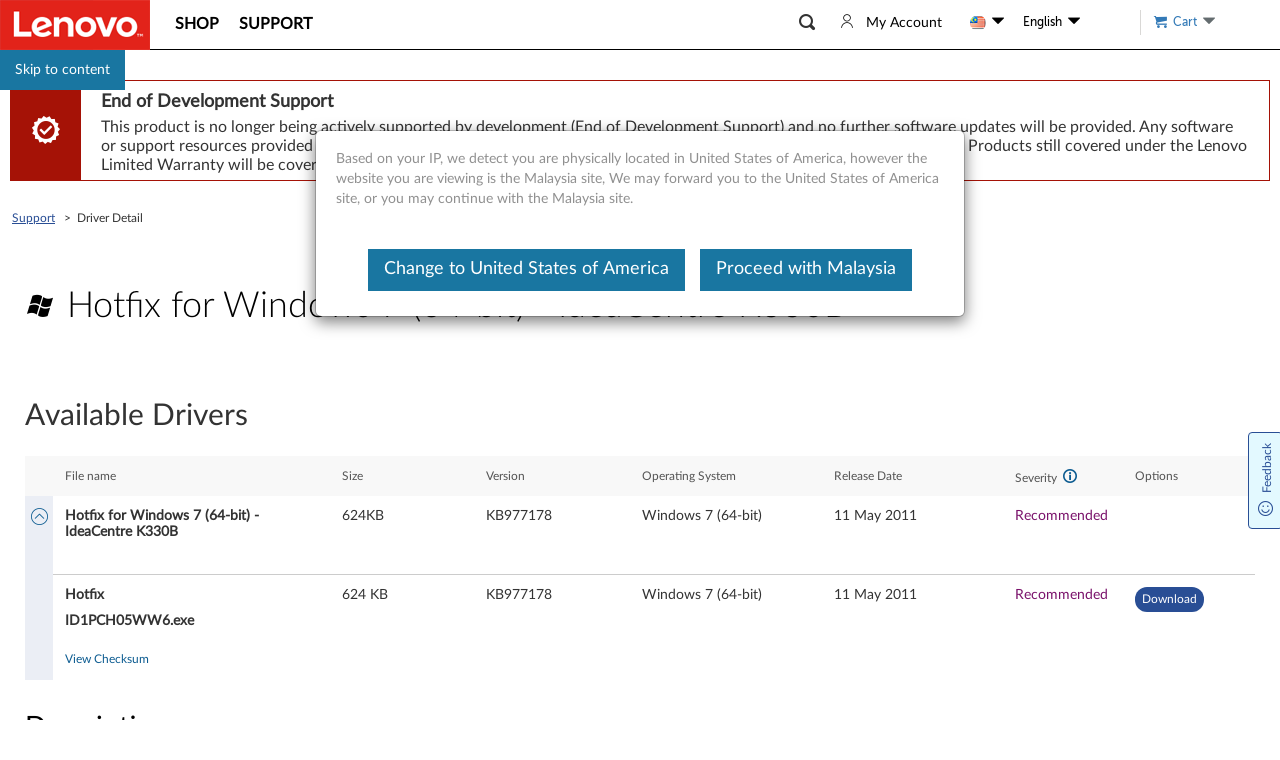

--- FILE ---
content_type: application/javascript; charset=utf-8
request_url: https://support.lenovo.com/esv4/standalone-layout/app-4fdaf1474d.min.js
body_size: 7779
content:
!function(){var e,t,n,r,a,o,i,s,u,c={11560:function(e,t,n){"use strict";n.d(t,{Xe:function(){return c}});var r=n(76619),a=n(80129),o=n.n(a),i=n(7020),s=n.n(i),u=(0,r.DA)({baseURL:s().UrlUtility.getFullServicesPathV4("")}).get,c=function(e){return u("self-repair-api/sr/v1/brief/product?"+o().stringify(e,{arrayFormat:"repeat"}))}},73507:function(e,t,n){"use strict";n.r(t),n.d(t,{pageCount:function(){return c},pageCountNoInterval:function(){return u}});var r=n(7020),a=n.n(r),o=n(47467),i=n.n(o),s=n(12611);function u(e){try{var t=(e||eomCartUtils.userCart.channel||"APOS").toUpperCase(),n=s.get(window,"upsellConfig.enablePageCountChannel","");s.isEmpty(n)||d(n,t)}catch(e){}}function c(e){try{var t=(e||eomCartUtils.userCart.channel||"APOS").toUpperCase(),n=setInterval(function(){var e=s.get(window,"upsellConfig.enablePageCountChannel","");s.isEmpty(e)||(d(e,t),clearInterval(n))},100);setTimeout(function(){return clearInterval(n)},5e3)}catch(e){}}function d(e,t){try{var n,r=s.split(e,"|");s.includes(r,t)&&(n={country:(l.CultureUtility.getCurrentCountry()||"").toUpperCase(),channel:t,source:(l.UrlUtility.getUrlParam("source")||"USC").toUpperCase()},i().post(a().UrlUtility.getFullPath("api/v4/upsell/abtest/pageCount"),n).then(function(e){return e.data}))}catch(e){}}},22141:function(e,t,n){"use strict";n.d(t,{aC:function(){return r}}),n(74916),n(15306),n(12611);var r=function(e){try{if(!_satellite||!lmd)return;lmd=$.extend(lmd,{warrantylookup:e,errorDetail:"No Results for searched look up",errrorType:"Warranty Status"}),_satellite.track("User-Interaction-error")}catch(e){}}},47415:function(e,t,n){"use strict";var r,a,o,i,s,u,c,d,p,f,m,h,g,P,T,O,v,y=n(17803);(r=f||(f={})).OPEN="open",r.CLOSE="close",r.WAIT="wait",r.REMOVE="remove",(a=m||(m={})).YES="Yes",a.NO="No",a.UNKNOW="",(o=h||(h={})).NOTSTART="not start",o.COMPLETED="completed",(i=g||(g={})).UPGRADEWARRANTYPROMOTION="UpgradeWarrantyPromotion",i.LENAPROMOTION="LenaPromotion",i.REPAIRPROMOTION="RepairPromotion",i.DRIVERPROMOTION="DriverPromotion",i.PHPPROMOTION="PhpPromotion",i.ADUPPROMOTION="AdupPromotion",i.PRODUCTPROMOTION="ProductPromotion",i.DIAGNOSEPROMOTION="DiagnosePromotion",i.DOCPARTSPROMOTION="DocPartsPromotion",i.SOLUTIONNOPRODUCTPROMOTION="SolutionNoProductPromotion",i.UPGRADEPREMIUMCAREPROMOTION="UpgradePremiumCarePromotion",i.NEWLYPURCHASEDPRODUCT="NewlyPurchasedProduct",i.SPECIALUPGRADEWARRANTYPROMOTION="SpecialUpgradeWarrantyPromotion",i.PARTSCARTTIPSPROMOTION="PartsCartTipsPromotion",i.PARTSCAMPAIGNPROMOTION="PartsCampaignPromotion",i.PARTSBATCHCLEARPROMOTION="PartsBatchClearPromotion",i.WARRANTYBATCHUPGRADEPROMOTION="WarrantyBatchUpgradePromotion",i.GREETINGPROMOTION="GreetingPromotion",i.NEUTRALUPGRADEWARRANTYPROMOTION="NeutralUpgradeWarrantyPromotion",i.PARTSSURVEYPROMOTION="PartsSurveyPromotion",i.ORDERREMINDERPROMOTION="OrderReminderPromotion",i.HYBRIDWARRANTYPROMOTION="HybridWarrantyPromotion",i.COLLECTIONPROMOTION="CollectionPromotion",(s=P||(P={})).SMARTAVATAR="Smart Avatar",s.PROAVATAR="Proavatar",(u=T||(T={})).CLICK="Click",u.CLOSE="Close",u.DISPLAY="Dispaly",(c=O||(O={})).HOMEPAGE="Homepage",c.PARTPAGE="partspage",c.UNKNOW="unknow",c.CLEARANCESALE="clearance-sale",c.PARTSLOOKUP="parts-lookup",p={},(0,y.Z)(p,g.UPGRADEWARRANTYPROMOTION,"Upgrade Warranty"),(0,y.Z)(p,g.LENAPROMOTION,"Lena Promotion"),(0,y.Z)(p,g.REPAIRPROMOTION,"Repair Promotion"),(0,y.Z)(p,g.DRIVERPROMOTION,"Driver Promotion"),(0,y.Z)(p,g.PHPPROMOTION,"Lena Promotion"),(0,y.Z)(p,g.ADUPPROMOTION,"Adup Promotion"),(0,y.Z)(p,g.PRODUCTPROMOTION,"Product Promotion"),(0,y.Z)(p,g.DIAGNOSEPROMOTION,"Diagnose Promotion"),(0,y.Z)(p,g.DOCPARTSPROMOTION,"DocParts Promotion"),(0,y.Z)(p,g.SOLUTIONNOPRODUCTPROMOTION,"Solution NoProduct Promotion"),(0,y.Z)(p,g.UPGRADEPREMIUMCAREPROMOTION,"Upgrade Premium Care"),(0,y.Z)(p,g.NEWLYPURCHASEDPRODUCT,"Newly Purchased Product"),(0,y.Z)(p,g.SPECIALUPGRADEWARRANTYPROMOTION,""),(0,y.Z)(p,g.PARTSCARTTIPSPROMOTION,"Parts Cart Tips"),(0,y.Z)(p,g.PARTSCAMPAIGNPROMOTION,"Parts Campaign"),(0,y.Z)(p,g.NEUTRALUPGRADEWARRANTYPROMOTION,""),(0,y.Z)(p,g.PARTSSURVEYPROMOTION,"Parts Survey"),(0,y.Z)(p,g.ORDERREMINDERPROMOTION,"Order Reminder"),(0,y.Z)(p,g.HYBRIDWARRANTYPROMOTION,"Hybrid Warranty Promotion"),(0,y.Z)(p,g.COLLECTIONPROMOTION,"Collection Promotion"),(d=v||(v={})).EMAIL="email",d.COUPON="coupon"},72197:function(e,t,n){"use strict";var r=n(33839);n(66992),n(88674),n(19601),n(17727),n(69826),n(41539),n(38862),n(74916),n(64765),n(26699),n(32023),n(15306),n(57658),n(73210),n(57327),n(77601),n(9653),n(54747),n(69600),n(92222),n(21703),n(23123);var a=n(23336),o=n.n(a),i=n(7020),s=n(12611),u=n(36381),c=n(84627),d=n(67278),p=n(53472);n(89122);var f=n(47467),m=n.n(f),h=n(79810);(0,d.NT)(m()),(0,d.LK)(m()),(0,p.y)(),function(){var e=i.MobileDetectControl.mobileResource.mobile(),t=i.MobileDetectControl.mobileResource.mobile()||i.MobileDetectControl.mobileResource.tablet(),n=s.get(window,"config.product"),a=s.get(n,"Serial");(0,u.Z)({visible:!1,customClass:["standalone__global-loading","loadingBox"],fullscreen:!0,text:"Loading..."});var p=o()(".standalone__global-loading"),f=o()("body");o()(".mobile-tab-title-area").addClass("standalone-mobile-tab");var m=function(e){(0,c.oUG)("PHP");var t=o()(e.currentTarget);t.prop("disabled",!0),LSBV5.Dispatcher.addOnlyEventListener(LSBV5.EventTypeEnum.CloseInstallCallBack,LSBV5.ComponentTypeEnum.Detect,function(e){t.prop("disabled",!1);var n="detect serial number|Detect Serial Number";t.find('span:not([class~="icon-lsb"])').html(i.Translator.translate(n)).attr("t",n)}),LSBV5.Detect.run(function(e){e.SN&&e.MTM?(0,c.gNP)("PHP",e.SN,e.MTM):(0,c.HrO)("PHP"),t.find('span:not([class~="icon-lsb"])').html(i.Translator.translate("Redirecting")).attr("t","Redirecting"),i.Content.queryByKeywordsAsync(e.SN,function(e){if(e&&e.length&&e.length>0&&!0===e[0].IsSupported&&e[0].Name){var n={id:e[0].Id,brand:e[0].Brand,serial:e[0].Serial||"",isChina:void 0===e[0].IsChina?0:e[0].IsChina,isSupported:e[0].IsSupported},a=(0,r.Z)((0,r.Z)({},n),{},{name:e[0].Name||"",image:e[0].Image||""});localStorage.setItem("productInfoStorage",JSON.stringify(a)),i.Redirect.toProductSupportPage(e[0].Id,"",{},e[0].Serial)}else window.alert(i.Translator.translate("lsb failed to detect")),t.prop("disabled",!1),t.find('span:not([class~="icon-lsb"])').html(i.Translator.translate("Detect my Serial Number")).attr("t","Detect my Serial Number")})},function(){(0,c.HrO)("PHP")},{onLsbDialogShown:h.Pe})};function g(){o()(".navtiles.active").each(function(e,t){var n=o()("a",t);if(n.attr("data-defaultRoute"))n.removeAttr("data-defaultRoute");else{var r=location.pathname;location.search&&(r+=location.search),location.hash&&(r+=location.hash),n.attr("data-route",r)}})}f.on("click.standalone.product.detect",".prod-detect",m).on("keyup.standalone.product.detect",".prod-detect",function(e){if("Enter"===e.key||" "===e.key)return m(e)}),g(),o()("body").on("click",".navtiles .vue-nav-menu",function(e){var t=s.get(window.config,["product","ID"],"").toUpperCase(),r=s.get(window.config,["user","Country"],"").toUpperCase(),a=s.get(window.config,["user","Language"],"").toUpperCase();if("psp-contactus"==o()(this).attr("data-tab")&&t.includes("/LENOVO-TAB-P11-PLUS")&&"BR"==r)return window.location.href="https://motorola-global-portal-pt.custhelp.com/app/mcp/service/",!1;if("psp-contactus"==o()(this).attr("data-tab")&&t.includes("/LENOVO-TAB-M11-K11")&&"BR"==r)return window.location.href="https://pt-br.support.motorola.com/app/mcp/appointment_home",!1;if("psp-contactus"==o()(this).attr("data-tab")&&t.includes("/LENOVO-TAB-PLUS-TB351FU")&&"BR"==r||"psp-contactus"==o()(this).attr("data-tab")&&t.includes("/LENOVO-TAB-WITH-CLEAR-CASE-LENOVO-TAB-WITH-FOLIO-CASE-TB311FU-TB311XU")&&"BR"==r&&"PT"==a)return window.location.href="https://pt-br.support.motorola.com/app/mcp/contactus",!1;if("psp-repair"==o()(this).attr("data-tab")&&t.includes("/LENOVO-TAB-P11-PLUS")&&"BR"==r)return window.location.href="https://motorola-global-portal-pt.custhelp.com/app/mcp/appointment_home",!1;if("psp-contactus"==o()(this).attr("data-tab")&&t.includes("/LENOVO-IDEA-TAB-LENOVO-TAB-K11-GEN-2-TB336FU-TB336ZU")&&"BR"==r||"psp-contactus"==o()(this).attr("data-tab")&&t.includes("/LENOVO-TAB-WITH-CLEAR-CASE-LENOVO-TAB-WITH-FOLIO-CASE-TB311FU-TB311XU")&&"BR"==r||"psp-contactus"==o()(this).attr("data-tab")&&t.includes("/LENOVO-IDEA-TAB-PLUS-LENOVO-TAB-K12-TB361FU-TB361Z")&&"BR"==r)return window.location.href="https://pt-br.support.motorola.com/app/mcp/contactus",!1;g();var u=o()(this);o()(".mobile-tab-title-area #mobile-tab-title")[0].innerHTML=o()(this).find(".tab-display-name").html(),o()(".navbar-mobile").removeClass("open");var d=u.attr("data-tab")||"",f=i.UrlUtility.getPSPTabs((d||"").replace(/psp-/i,"").toLowerCase());return n?((0,c.bAU)(f||"home"),window.location.href=u.prop("href")):(p.show(),window.mse_tabs=f,i.LitePageLoader.loadCaps("StandaloneChangeMenuTabCaps",function(){p.hide()})),!1});var P=function(e){p.show();var t=o()(e.currentTarget);return t.addClass("caps-loading"),i.LitePageLoader.loadCaps("StandaloneChangeProductCaps",function(){t.removeClass("caps-loading"),p.hide()}),void 0===window.lmd&&(window.lmd={}),(void 0===window.lmd.event||"function"!=typeof window.lmd.event.push)&&(window.lmd.event=[]),window.lmd.event.push({type:"New_Content",name:"CAPs-Change Product",action:"Change Product Click"}),void 0!==window._satellite&&void 0!==window._satellite.track&&window._satellite.track("New_Content"),!1};f.on("click.standalone.product.change",".prod-change",P).on("keyup.standalone.product.change",".prod-change",function(e){if("Enter"===e.key||" "===e.key)return P(e)});var T=function(t,n){t.jquery||(t=o()(t)),t.find("div.sn-input-area").each(function(t,r){var u,c,p,f,m,h,g=o()(r),P=o()(".search-status.icon-warning"),T=s.get(n,"asyncSearchCb"),O=function(e,t){var n=u,r=i.RealmType,a=n.find(".typeahead.tt-input").val().trim();if(""!==a&&a.length>1){var s=n.find(".tt-menu").find(".tt-selectable");if(s&&s.length){if(1===s.length)o()(s[0]).trigger("click");else{var c=n.find(".tt-menu").find(".tt-dataset.tt-dataset-Products .tt-cursor"),d=s.index(c);d>=0?o()(s[d]).trigger("click"):p===r.Moto?n.find(".typeahead.tt-input").focus().typeahead("val",n.find(".typeahead.tt-input").val()).focus():o()(s[0]).trigger("click")}}else v(a,e,t)}},v=function(e,t,r){h=o().Deferred();var a=i.SearchComponentType,m=i.RealmType,g=u,P=f;r||(r=a.Home),(0,d.tI)(e)||(e=e.replace(/\-/g,"")),"function"==typeof T&&T(h,e),i.Content.queryByKeywordsAsync(e,function(o){var u,d,f,T,O=g.find("input.typeahead.tt-input");if(i.DebugInfo.log("keywords search, get result : "+o),Array.isArray(o)&&o.length>0&&(o=o.filter(function(e){if(/unknown/i.test(e.Brand)||e.Id&&!/\//i.test(e.Id)||!e.Name&&(void 0===e.IsSupported||e.IsSupported)||(!e.Serial||!e.Serial.replace(/\./g,""))&&!1===e.IsSupported)return!1;if(p===i.RealmType.All&&r===a.Home&&g.find(".dropdown-menu.home-search-option").length){var t=g.find(".dropdown-menu.home-search-option").attr("data-filter-realm"),n=P[t].brands;return(Number(t)===m.Dcg||Number(t)===m.All)&&!e.Id&&!e.Brand&&!e.Serial&&!e.ParentID&&e.Type===i.ProductType.Serial||void 0!==e.IsSupported&&!e.IsSupported&&!e.Brand||n.indexOf(e.Brand)>-1}return!!e.Type&&e.Type===i.ProductType.Serial})),Array.isArray(o)&&o.length>0){if(1===o.length){if(null!==(u=o[0])&&void 0!==u&&null!==(d=u.ProductBrand)&&void 0!==d&&d.includes("MVS")||null!==(f=o[0])&&void 0!==f&&null!==(T=f.MvsInfo)&&void 0!==T&&T.serviceProviderId){window.location.href="/servicerequest?SerialNumber="+o[0].Serial;return}if(!o[0].Brand&&(void 0===o[0].IsSupported||o[0].IsSupported)){b(r,e),i.DebugInfo.log("Product Brand is Null");return}y(o,e,t),s.get(n,"enableCorrectInputValueAfterSelect")&&setTimeout(function(){O.val(e).typeahead("val",e)})}else c.add(o),O.typeahead("val","").typeahead("val",e),setTimeout(function(){O.trigger("focus")}),h.resolve(o)}else b(r,e)},"",!0)},y=function(e,t,n){h.resolve(e);var r=i.RealmType,a=i.DTM.Lmd,s=u,c=p;!function(){if(window.LSB_Flag?window.LSB_Flag=!1:a.setSearchEventRecord({searchType:e[0].Type,keyWordSearch:t}),"function"!=typeof T){var u=s.parents("#capsModal")&&s.parents("#capsModal").length?i.UrlUtility.getPSPTabs(s.parents("#capsModal").attr("tabname")):"";if(c===r.Moto||e[0].Brand&&"MOTO"===e[0].Brand.toUpperCase()){var d=e[0].Id,p=d.split("/");p.length>=4&&(d=p[0]+"/"+p[1]+"/"+p[2]),void 0===e[0].IsSupported||e[0].IsSupported?window.location.href=i.UrlUtility.getFullPath("/products/"+d)+"?Serial="+e[0].Serial+"&linkTrack="+n:window.location.href=i.UrlUtility.getFullPath("/basicwarrantylookup",!0)+"?sn="+e[0].Serial}else{var f={id:e[0].Id,brand:e[0].Brand,serial:e[0].Serial,isSupported:e[0].IsSupported},m={linkTrack:n};u&&(m.tabName=u),i.LitePageLoader.capsRun(s,f,o().extend({},m))}}}()},C=function(e,t){if(e=e.filter(function(e){return e.Type===i.ProductType.Serial}),p===i.RealmType.Moto)return e;if(p===i.RealmType.All&&o()(t).find(".dropdown-menu.home-search-option").length){var n=f[o()(t).find(".dropdown-menu.home-search-option").attr("data-filter-realm")||i.RealmType.All].brands;e=e.filter(function(e){return!e.Brand||n.indexOf(e.Brand)>-1})}var r=["servers/bladecenter","solutions-and-software/intelligent-cluster","servers/flex","servers/nextscale","networking/rackswitch","servers/system-x","servers/thinksystem","solutions-and-software/software","servers/thinkserver-hyperscale","servers/thinkserver"],a=[],s={},u={};e.forEach(function(e,t){var n=e.Brand?e.Brand:"unknown";u.hasOwnProperty(n)||(u[n]=[]),u[n].push(e),s.hasOwnProperty(n)||(s[n]=[0,0]),e.Type===i.ProductType.SubSeries?s[n][0]=1:e.Type===i.ProductType.MachineType&&(s[n][1]=1)});var c=[],d=function(e){"EBG"===e&&(c=o().grep(u[e],function(t){return!(1===s[e][0]&&1===s[e][1]&&r.indexOf(t.ParentID)>=0)}),u[e]=c)};for(var m in u)d(m);for(var m in u)m&&"unknown"!==m&&a.push({Name:m,Type:i.ProductType.BrandGroup}),o().merge(a,u[m]);return a},R=function(e,t){var n=i.ProductType;if(e.Type===n.BrandGroup)return'<h4 role="presentation" class="group-name">'+e.Name+"</h4>";var r=e.Image?e.Image:"https://download.lenovo.com/images/System/prodimage_default.jpg";return['<div role="listitem">','<div class="tt-image" role="presentation">','<img src="'.concat(r,'" alt="').concat(e.Name,'" width="25" height="25" />'),"</div>",'<span role="text">'.concat(e.Name,"</span>"),"</div>"].join("")},S=function(){var e=u.find(".tt-menu"),t=e.find(".tt-dataset").first(),n=function(e){e.append('<div class="empty message" role="presentation" aria-live="polite" aria-atomic="true">'+i.Translator.translate("same with current sn|Same With Current SN")+"</div>")};t.length?(t.empty(),n(t)):0===e.children("div.empty").length&&n(e),e.show()},b=function(e,t){h.reject(Error("NoResultFound"));var n=i.SearchComponentType,r=u.find(".tt-menu"),a=r.find(".tt-dataset").first(),o=function(e){e.append('<div class="empty message" role="alert" aria-live="assertive" aria-atomic="true">'+i.Translator.translate("no product found|No Product Found")+"</div>")};switch(window.location.href.includes("mvs")&&(o=function(e){e.append('<div class="empty message" role="alert" aria-live="assertive" aria-atomic="true">'+i.Translator.translate("sn no contract found|SN No Contract Found")+"</div>")}),a.length?(a.empty(),o(a)):0===r.children("div.empty").length&&o(r),r.show(),e){case n.Home:i.DTM.Lmd.pusherrorinfTrack("Product Search","Product not found");break;case n.LeftNavSn:i.DTM.Lmd.pusherrorinfTrack("Serial Number Lookup in PSP Page","No Product Found",!0,{serialnumber:t||""});break;case n.CapsSn:case n.CapsFull:i.DTM.Lmd.pusherrorinfTrack("CAPs","Product not found")}},w=i.DTM.Lmd,N=i.ProductType,A=i.CapsSearchDatasourceType,I=i.SearchComponentType,E=i.LinkTrackType;p=i.Common.getCurrentRealm(),f=i.Common.getRealmsDetail(),m=A.Subseries;var M=g.get(0),L=P.get(0);u=o()(M),c=new Bloodhound({initialize:!0,local:[],queryTokenizer:function(e){return Bloodhound.tokenizers.whitespace(e.replace(/[()]/g,""))},datumTokenizer:function(e){if(o().isEmptyObject(e)||o().isEmptyObject(e.Name))return[];if("MOTO"===e.Brand){if(e.Type===N.Group)return[]}else{var t=e.Type;switch(m){case A.Series:if(t===N.Group)return[];break;case A.Subseries:if(t===N.Group||t===N.Series)return[];break;case A.MT:if(t===N.Group||t===N.Series||t===N.SubSeries)return[];break;case A.MTM:if(t===N.Group||t===N.Series||t===N.SubSeries||t===N.MachineType)return[]}}if(/unknown/i.test(e.Brand))return[];var n=e.Name.replace(/[()]/g,"").split(/\s+/);return o().each(n,function(e,t){for(var r=0;r+1<t.length;)n.push(t.substr(r,t.length)),r++}),n}});var U=u,k=I.LeftNavSn,D=w.linkTrackTypeValue(E.CapsSearchProduct),B="Product Info Enter Serial Number|Enter Serial Number",x="Product Info Serial Number|Serial Number",V=U.find("input.typeahead"),H=V.attr("name");V.typeahead({hint:!0,highlight:!0,minLength:1},{source:function(e,t,n){e&&e.length>1&&c.search(e,function(e){t(C(e,U.get(0)))},function(e){})},templates:{header:function(e){return'<h4 role="presentation" class="group-name group-header" t="please select your product|Please select your product">Please select your product</h4>'},suggestion:function(e){return R(e,k)}},display:function(e){return e.Name},name:"Products",limit:999}).on({"typeahead:select":function(e,t){var r,a=o()(e.target),u=t.Name,c=U.parents("#capsModal")&&U.parents("#capsModal").length?i.UrlUtility.getPSPTabs(U.parents("#capsModal").attr("tabname")):"";if(t.Id){r={id:t.Id,brand:t.Brand},w.setSearchEventRecord({searchType:t.Type,keyWordSearch:U.find(".typeahead.tt-input").val()});var d={linkTrack:D};c&&(d.tabName=c),i.LitePageLoader.capsRun(U,r,o().extend({},d))}else v(u,D,k);s.get(n,"enableCorrectInputValueAfterSelect")&&setTimeout(function(){a.val(u).typeahead("val",u)})},"typeahead:render":function(e,t){setTimeout(function(){U.find(".tt-menu.tt-open h4").removeClass("tt-suggestion"),U.find(".tt-menu.tt-open h4").removeClass("tt-selectable"),U.find(".tt-menu .tt-dataset").attr("tabindex","0").attr("role","list")})},keypress:function(e){var t=U.find(".typeahead.tt-input").val().trim();if(13===e.which)return t!==a||s.get(n,"disableSameAsCurrentSnNotice")||S(),window.EnterToSearch=!0,O(D,k),!1;U.find(".sn-title.inputing").attr("t",x).text(i.Translator.translate(x)),U.find(".sn-title.inputing").addClass("inputmode"),U.find(".sn-title-icon").addClass("inputmode")},keyup:function(e){var t=U.find(".typeahead.tt-input").val().trim();L&&!t&&(o()(L).removeClass("lenovo-circle-sm-arrow-right").addClass("icon-warning"),delete window.EnterToSearch),U.find(".sn-title.inputing").attr("t",x).text(i.Translator.translate(x)),U.find(".sn-title.inputing").addClass("inputmode"),U.find(".sn-title-icon").addClass("inputmode")},input:function(e){L&&U.find(".typeahead.tt-input").val().trim()&&o()(L).removeClass("icon-warning").addClass("lenovo-circle-sm-arrow-right")},focus:function(e){U.find(".sn-title.inputing").attr("t",x).text(i.Translator.translate(x)),U.find(".sn-title.inputing").addClass("inputmode"),U.find(".sn-title-icon").addClass("inputmode")},blur:function(t){var n=U.find(".typeahead.tt-input").val().trim();n.length?(U.find(".sn-title.inputing").addClass("inputmode"),U.find(".sn-title-icon").addClass("inputmode")):(U.find(".sn-title.inputing").attr("t",B).text(i.Translator.translate(B)).removeClass("inputmode"),U.find(".sn-title-icon").removeClass("inputmode")),L&&n&&o()(L).removeClass("icon-warning").addClass("lenovo-circle-sm-arrow-right"),window.EnterToSearch||(e&&(window.timerForHide=window.setTimeout(function(){var e=o()(".mse-psp-content .details-content");e.find(".sn-inputed").removeClass("hide"),e.find(".sn-uninput").addClass("hide")},500)),delete window.EnterToSearch)}}),U.find("input.typeahead.tt-hint").attr("name",H);var W=function(e){if(U.find(".typeahead.tt-input").val().trim()!==a||s.get(n,"disableSameAsCurrentSnNotice"))return window.EnterToSearch=!0,O(D,k),!1;S()};U.find(".sn-title-icon.icon-l-right.inputing").on("click",W).on("keyup",function(e){if("Enter"===e.key||" "===e.key)return W(e)}),U.find(".search-status").on("click",function(e){window.EnterToSearch=!0,window.timerForHide&&(clearTimeout(window.timerForHide),o()(e.currentTarget).siblings(".twitter-typeahead").find(".typeahead.tt-input").focus()),o()(e.currentTarget).hasClass("icon-warning")?window.location.href=(0,d.mY)():o()(e.currentTarget).hasClass("lenovo-circle-sm-arrow-right")&&!o()(e.currentTarget).hasClass("icon-warning")&&O(D,k)}),U.find("input.typeahead.tt-hint").removeAttr("tp").removeAttr("placeholder"),"string"==typeof a&&(s.get(n,"disableDefaultTypeaheadSnValue")||U.find("input.typeahead").typeahead("val",a.replace(/\..*$/i,"")),U.find(".sn-title.inputing").attr("t",x).text(i.Translator.translate(x)),U.find(".sn-title.inputing").addClass("inputmode"),U.find(".sn-title-icon").addClass("inputmode"))})};window.initEnterSN=T,T(o()(".left-area"),{enableCorrectInputValueAfterSelect:!0}),o()(".help-find-myproduct").attr("href",i.UrlUtility.getFullPath((0,d.mY)())),o()(".premier-status .mse-psp-ispremier").on("click",'.is-premiumcareplus,.is-premier,.is-legionultimate,.is-premium,.is-liss,>a[class^="is-"]',function(){return(0,d.Zl)("contactus")||(0,d.IC)("contactus"),!1}),i.Common.isWin7OrAbove()&&!t&&i.Common.getCurrentRealm()===i.RealmType.Pcg||o()(".prod-detect").hide(),function(){var e=s.get(window,"customData.__multipleTargetProduct__"),t="StandaloneChangeProductCaps",n=function(t){var n=t.find(".caps-full-search");n.find(".tt-input").typeahead("open").typeahead("val",e).prop("readonly","readonly"),n.find(".icon-search").trigger("click")};if(e&&"string"==typeof e){var r=o()("#".concat(i.GlobalVar.litePageIdPrefix).concat(t)),a=r.find("#capsModal");if(a&&a.length)return a.modal("show"),n(a);if(r&&r.length){r.on("capsLoaded",function(){var e=r.find("#capsModal");if(e&&e.length)return n(e)});return}p.show(),i.LitePageLoader.loadCaps(t,function(e){p.hide(),n(e)})}}(),(0,d.zb)(),(0,d.Le)()}(),function(){if(location.search&&location.search.indexOf("Products=")>-1){var e="";if(location.search.toLocaleLowerCase().indexOf("serialnumber=")){if(!(e=(0,d.sf)(location.href,"serialnumber")))return;history.replaceState(null,"remove products serialnumber",e)}(e=(0,d.sf)(location.href,"Products"))&&history.replaceState(null,"remove products query",e)}}()},23336:function(e){"use strict";e.exports=$},10311:function(e){"use strict";e.exports=Vue},12611:function(e){"use strict";e.exports=_},47467:function(e){"use strict";e.exports=axios},53219:function(e){"use strict";e.exports=dayjs},7020:function(e){"use strict";e.exports=l},24654:function(){}},d={};function p(e){var t=d[e];if(void 0!==t)return t.exports;var n=d[e]={id:e,loaded:!1,exports:{}};return c[e].call(n.exports,n,n.exports,p),n.loaded=!0,n.exports}p.m=c,e=[],p.O=function(t,n,r,a){if(n){a=a||0;for(var o=e.length;o>0&&e[o-1][2]>a;o--)e[o]=e[o-1];e[o]=[n,r,a];return}for(var i=1/0,o=0;o<e.length;o++){for(var n=e[o][0],r=e[o][1],a=e[o][2],s=!0,u=0;u<n.length;u++)(!1&a||i>=a)&&Object.keys(p.O).every(function(e){return p.O[e](n[u])})?n.splice(u--,1):(s=!1,a<i&&(i=a));if(s){e.splice(o--,1);var c=r();void 0!==c&&(t=c)}}return t},p.n=function(e){var t=e&&e.__esModule?function(){return e.default}:function(){return e};return p.d(t,{a:t}),t},p.d=function(e,t){for(var n in t)p.o(t,n)&&!p.o(e,n)&&Object.defineProperty(e,n,{enumerable:!0,get:t[n]})},p.f={},p.e=function(e){return Promise.all(Object.keys(p.f).reduce(function(t,n){return p.f[n](e,t),t},[]))},p.u=function(e){return"js/async-chunks/"+e+"."+({4035:"b5db736220",6545:"6798915591",6815:"30b2b6d9b0",7993:"a981bc8551"})[e]+".js"},p.miniCssF=function(e){return"css/async-chunks/"+e+".a981bc8551.css"},p.g=function(){if("object"==typeof globalThis)return globalThis;try{return this||Function("return this")()}catch(e){if("object"==typeof window)return window}}(),p.o=function(e,t){return Object.prototype.hasOwnProperty.call(e,t)},t={},n="esv4-frontend:",p.l=function(e,r,a,o){if(t[e]){t[e].push(r);return}if(void 0!==a)for(var i,s,u=document.getElementsByTagName("script"),c=0;c<u.length;c++){var d=u[c];if(d.getAttribute("src")==e||d.getAttribute("data-webpack")==n+a){i=d;break}}i||(s=!0,(i=document.createElement("script")).charset="utf-8",i.timeout=120,p.nc&&i.setAttribute("nonce",p.nc),i.setAttribute("data-webpack",n+a),i.src=e),t[e]=[r];var f=function(n,r){i.onerror=i.onload=null,clearTimeout(m);var a=t[e];if(delete t[e],i.parentNode&&i.parentNode.removeChild(i),a&&a.forEach(function(e){return e(r)}),n)return n(r)},m=setTimeout(f.bind(null,void 0,{type:"timeout",target:i}),12e4);i.onerror=f.bind(null,i.onerror),i.onload=f.bind(null,i.onload),s&&document.head.appendChild(i)},p.r=function(e){"undefined"!=typeof Symbol&&Symbol.toStringTag&&Object.defineProperty(e,Symbol.toStringTag,{value:"Module"}),Object.defineProperty(e,"__esModule",{value:!0})},p.nmd=function(e){return e.paths=[],e.children||(e.children=[]),e},p.j=4783,p.p="/esv4/",r=function(e,t,n,r){var a=document.createElement("link");return a.rel="stylesheet",a.type="text/css",a.onerror=a.onload=function(o){if(a.onerror=a.onload=null,"load"===o.type)n();else{var i=o&&("load"===o.type?"missing":o.type),s=o&&o.target&&o.target.href||t,u=Error("Loading CSS chunk "+e+" failed.\n("+s+")");u.code="CSS_CHUNK_LOAD_FAILED",u.type=i,u.request=s,a.parentNode.removeChild(a),r(u)}},a.href=t,document.head.appendChild(a),a},a=function(e,t){for(var n=document.getElementsByTagName("link"),r=0;r<n.length;r++){var a=n[r],o=a.getAttribute("data-href")||a.getAttribute("href");if("stylesheet"===a.rel&&(o===e||o===t))return a}for(var i=document.getElementsByTagName("style"),r=0;r<i.length;r++){var a=i[r],o=a.getAttribute("data-href");if(o===e||o===t)return a}},o={4783:0},p.f.miniCss=function(e,t){o[e]?t.push(o[e]):0!==o[e]&&({7993:1})[e]&&t.push(o[e]=new Promise(function(t,n){var o=p.miniCssF(e),i=p.p+o;if(a(o,i))return t();r(e,i,t,n)}).then(function(){o[e]=0},function(t){throw delete o[e],t}))},i={4783:0},p.f.j=function(e,t){var n=p.o(i,e)?i[e]:void 0;if(0!==n){if(n)t.push(n[2]);else{var r=new Promise(function(t,r){n=i[e]=[t,r]});t.push(n[2]=r);var a=p.p+p.u(e),o=Error();p.l(a,function(t){if(p.o(i,e)&&(0!==(n=i[e])&&(i[e]=void 0),n)){var r=t&&("load"===t.type?"missing":t.type),a=t&&t.target&&t.target.src;o.message="Loading chunk "+e+" failed.\n("+r+": "+a+")",o.name="ChunkLoadError",o.type=r,o.request=a,n[1](o)}},"chunk-"+e,e)}}},p.O.j=function(e){return 0===i[e]},s=function(e,t){var n,r,a=t[0],o=t[1],s=t[2],u=0;if(a.some(function(e){return 0!==i[e]})){for(n in o)p.o(o,n)&&(p.m[n]=o[n]);if(s)var c=s(p)}for(e&&e(t);u<a.length;u++)r=a[u],p.o(i,r)&&i[r]&&i[r][0](),i[r]=0;return p.O(c)},(u=self.webpackChunkesv4_frontend=self.webpackChunkesv4_frontend||[]).forEach(s.bind(null,0)),u.push=s.bind(null,u.push.bind(u));var f=p.O(void 0,[4998,3064],function(){return p(72197)});p.O(f)}();

--- FILE ---
content_type: application/javascript; charset=utf-8
request_url: https://support.lenovo.com/esv4/js/chunk-common.0db3630208.js
body_size: 89853
content:
"use strict";(self.webpackChunkesv4_frontend=self.webpackChunkesv4_frontend||[]).push([[3064,8663,8867,4235,7921,4932,6545,8029],{26667:function(e,t,n){n.d(t,{Z:function(){return C}});var r=function(){var e=this,t=e._self._c;return e._self._setupProxy,t("div",{directives:[{name:"show",rawName:"v-show",value:e.visible,expression:"visible"}],staticClass:"l-alert",class:e.compClass,style:e.customStyle,attrs:{role:"alertdialog","aria-labelledby":e.ariaLabelledById,"aria-modal":"true",id:e.a11yRelated.id},on:{keydown:function(t){return!t.type.indexOf("key")&&e._k(t.keyCode,"esc",27,t.key,["Esc","Escape"])?null:(t.preventDefault(),t.stopPropagation(),e.handleEsc.apply(null,arguments))}}},[t("div",{directives:[{name:"focustrap",rawName:"v-focustrap"}],ref:"wrapper",staticClass:"l-alert__wrapper",style:{maxWidth:e.maxWidth}},[t("div",{staticClass:"l-alert__header"},[t("div",{staticClass:"l-alert__header-operation"},[e._t("headerOperationPrepend"),t("span",{staticClass:"l-alert__close-btn icon-s-close",attrs:{tabindex:"0",role:"button","aria-label":"Close alert dialog"},on:{click:e.handleClose,keydown:[function(t){return!t.type.indexOf("key")&&e._k(t.keyCode,"space",32,t.key,[" ","Spacebar"])?null:(t.preventDefault(),t.stopPropagation(),e.handleClose.apply(null,arguments))},function(t){return!t.type.indexOf("key")&&e._k(t.keyCode,"enter",13,t.key,"Enter")?null:(t.preventDefault(),t.stopPropagation(),e.handleClose.apply(null,arguments))}]}}),e._t("headerOperationAppend")],2),t("div",{staticClass:"l-alert__header-text",attrs:{id:e.ariaLabelledById}},[e.headerText?t("span",{domProps:{innerHTML:e._s(e.headerText)}}):e._t("header",function(){return[e._v(e._s(e.t("notice|Notice")))]})],2)]),t("div",{staticClass:"l-alert__body",style:{maxHeight:e.bodyMaxHeight}},[e.bodyText&&!e.removeBodyText?t("span",{directives:[{name:"l-html",rawName:"v-l-html",value:e.bodyText,expression:"bodyText"}]}):e._t("default",function(){return[e._v("Some text will be shown here.")]})],2),t("div",{staticClass:"l-alert__footer"},[e.buttonEnabled?t("button",{staticClass:"l-alert__button l-alert__button--deny",attrs:{tabindex:"0"},on:{click:e.handleConfirm}},[e._v(" "+e._s(e.confirmText)+" ")]):e._e(),e._t("footer")],2)])])},i=[],o=n(34628),a=n(82660),s=n(83157),u=n(60729),c=n(70655),d=n(54028),p=n(7020),f=n.n(p),h=n(97956),m=n(23336),g=n.n(m),v=f().Translator.translate,y=150,b=function(e){(0,s.Z)(n,e);var t=(0,u.Z)(n);function n(){var e;return(0,o.Z)(this,n),e=t.apply(this,arguments),e.visible=!1,e.removeBodyText=!1,e}return(0,a.Z)(n,[{key:"compClass",get:function(){return{"l-alert--close-disabled":this.disableClose,"l-alert--layered":this.showLayer}}},{key:"initDomEvents",value:function(){}},{key:"deInitDomEvents",value:function(){}},{key:"setVisible",value:function(e){this.visible=e}},{key:"handleClose",value:function(e){var t=this;if(!this.disableClose){if(this.removeBodyTextOnClose&&(this.removeBodyText=!0),"function"==typeof this.closePreCheck){this.closePreCheck().then(function(e){e&&(t.setVisible(!1),"function"==typeof t.closeCallback&&t.closeCallback(),t.removeAfterClosed&&t.$nextTick(function(){t.$destroy(),g()(t.$el).remove()}),t.$emit("close",t.needToDestroy))});return}this.setVisible(!1),"function"==typeof this.closeCallback&&this.closeCallback(),this.removeAfterClosed&&this.$nextTick(function(){t.$destroy(),g()(t.$el).remove()}),this.$emit("close",this.needToDestroy)}}},{key:"handleConfirm",value:function(){var e=this;if("function"==typeof this.confirmPreCheck){this.confirmPreCheck().then(function(t){if(e.$emit("confirm"),t)return"function"==typeof e.confirmCallback&&e.confirmCallback(),e.handleClose({triggeredByConfirm:!0})});return}return this.$emit("confirm"),"function"==typeof this.confirmCallback&&this.confirmCallback(),this.handleClose({triggeredByConfirm:!0})}},{key:"handleEsc",value:function(){this.enableEscHide&&this.handleClose()}},{key:"handleVisibleChange",value:function(e,t){var n=this;if(e!==t&&this.$emit("setVisible",e),e){this.a11yRecordDialogFocusTarget(document.activeElement),this.enableAutoFocus&&setTimeout(function(){n.triggerFocusTrapTargetAutoFocus(n.$refs.wrapper,{focusOptions:{focusVisible:!0}})},y);return}setTimeout(function(){n.a11yRevertDialogFocusTarget({focusOptions:{focusVisible:!0}})},y)}},{key:"created",value:function(){this.setVisible(this.defaultVisible)}},{key:"mounted",value:function(){this.initDomEvents()}},{key:"beforeDestroy",value:function(){this.deInitDomEvents()}}]),n}((0,d.Wr)(h.dB));(0,c.gn)([(0,d.fI)({type:String,required:!1,default:v("ok|ok")})],b.prototype,"confirmText",void 0),(0,c.gn)([(0,d.fI)({type:Boolean,required:!1,default:!1})],b.prototype,"buttonEnabled",void 0),(0,c.gn)([(0,d.fI)({required:!1,default:null})],b.prototype,"customStyle",void 0),(0,c.gn)([(0,d.fI)({required:!1,default:""})],b.prototype,"customClass",void 0),(0,c.gn)([(0,d.fI)({required:!1,default:""})],b.prototype,"headerText",void 0),(0,c.gn)([(0,d.fI)({required:!1,default:""})],b.prototype,"bodyText",void 0),(0,c.gn)([(0,d.fI)({type:Function,required:!1})],b.prototype,"confirmPreCheck",void 0),(0,c.gn)([(0,d.fI)({type:Function,required:!1})],b.prototype,"confirmCallback",void 0),(0,c.gn)([(0,d.fI)({type:Function,required:!1})],b.prototype,"closeCallback",void 0),(0,c.gn)([(0,d.fI)({type:Function,required:!1})],b.prototype,"closePreCheck",void 0),(0,c.gn)([(0,d.fI)({type:Boolean,required:!1,default:!1})],b.prototype,"showLayer",void 0),(0,c.gn)([(0,d.fI)({type:Boolean,required:!1,default:!1})],b.prototype,"disableClose",void 0),(0,c.gn)([(0,d.fI)({type:String,required:!1,default:""})],b.prototype,"maxWidth",void 0),(0,c.gn)([(0,d.fI)({type:String,required:!1,default:""})],b.prototype,"bodyMaxHeight",void 0),(0,c.gn)([(0,d.fI)({type:Boolean,required:!1,default:!0})],b.prototype,"defaultVisible",void 0),(0,c.gn)([(0,d.fI)({type:Boolean,required:!1,default:!0})],b.prototype,"enableEscHide",void 0),(0,c.gn)([(0,d.fI)({type:Boolean,required:!1,default:!1})],b.prototype,"removeAfterClosed",void 0),(0,c.gn)([(0,d.fI)({type:Boolean,required:!1,default:!1})],b.prototype,"needToDestroy",void 0),(0,c.gn)([(0,d.fI)({type:Boolean,required:!1,default:!1})],b.prototype,"removeBodyTextOnClose",void 0),(0,c.gn)([(0,d.fI)({type:Boolean,required:!1,default:!0})],b.prototype,"enableAutoFocus",void 0),(0,c.gn)([(0,d.RL)("visible")],b.prototype,"handleVisibleChange",null);var _=b=(0,c.gn)([(0,d.wA)({inheritAttrs:!1})],b),C=(0,n(1001).Z)(_,r,i,!1,null,"589d3530",null).exports},88092:function(e,t,n){n.d(t,{Z:function(){return w}});var r=function(){var e=this,t=e._self._c;return e._self._setupProxy,t("div",{staticClass:"l-api__grecaptcha-container",on:{click:e.dismiss}},[t("div",{staticClass:"l-api__grecaptcha",class:e.compClass,on:{click:e.handleClickComp}},[e.initted?e._e():t("div",{staticClass:"grecaptcha__init-placeholder"},[e._v(e._s(e.t("loading|Loading"))+"...")]),t("iframe",{staticClass:"grecaptcha__init-container",style:e.iframeConfig.domStyles,attrs:{src:e.src,"aria-label":"Google recaptcha"},on:{click:function(e){e.stopPropagation()}}}),e.errorMsg?t("div",{directives:[{name:"l-html",rawName:"v-l-html",value:e.errorMsg,expression:"errorMsg"}],staticClass:"l-api__grecaptcha-error"}):e._e()])])},i=[],o=n(34628),a=n(82660),s=n(83157),u=n(60729);n(41539),n(91038),n(78783),n(69826),n(57327),n(74916),n(77601),n(44048),n(9653);var c=n(70655),d=n(54028),p=n(7020),f=n.n(p),h=n(34563),m=n(12611),g=n.n(m),v=n(74762),y=n(90799),b=n(67278),_=/recaptcha\/[^/]*\/bframe/,C=function(e){(0,s.Z)(n,e);var t=(0,u.Z)(n);function n(){var e;return(0,o.Z)(this,n),e=t.apply(this,arguments),e.initted=!1,e.handler=null,e.iframeConfig={windowResizeHandler:null,windowMutationObserver:null,domStyles:{},checkboxesShown:!1,errorOccurred:!1},e.errorMsg="",e}return(0,a.Z)(n,[{key:"compClass",get:function(){return{"l-api__grecaptcha--initted":this.initted,"l-api__grecaptcha--content-invalid":!!this.errorMsg,"l-api__grecaptcha--challenge-fixed":this.useFixedChallenge,"l-api__grecaptcha--checkboxes-shown":this.iframeConfig.checkboxesShown}}},{key:"src",get:function(){return(0,b.rd)(f().UrlUtility.getFullServicesPathV4("/contactus/grecaptcha/initialize-doc"),{"captcha-action":this.captchaAction})}},{key:"handleClickComp",value:function(){this.iframeConfig.checkboxesShown&&this.useFixedChallenge&&this.autoHideFixedChallengeClickOutSide&&this.resetCaptchaToken()}},{key:"resetCaptchaToken",value:function(){this.handler&&this.handler.resetManually()}},{key:"observeIframeContentResize",value:function(e){var t=this;if(this.iframeConfig.windowResizeHandler=new v.Vb({eventName:"resize",target:$(e)}),this.iframeConfig.windowResizeHandler.addDebounceListener(function(){t.handleIframeContentSizeChanged(e)}).triggerListener(),void 0!==e.MutationObserver){var n=g().debounce(function(){t.handleIframeContentSizeChanged(e)});this.iframeConfig.windowMutationObserver=new e.MutationObserver(function(e){var t=!1;e.some(function(e){return"childList"===e.type&&(e.addedNodes&&e.addedNodes.length&&Array.from(e.addedNodes).some(function(e){return"FIELDSET"===e.nodeName})||e.removedNodes&&e.removedNodes.length&&Array.from(e.removedNodes).some(function(e){return"FIELDSET"===e.nodeName}))?(t=!0,!0):(t&&$.find.setDocument(),n(),!1)})}),this.iframeConfig.windowMutationObserver.observe(e.document.documentElement,{subtree:!0,childList:!0,attributes:!0,characterData:!0,attributeFilter:["style","class"]})}}},{key:"deObserveIframeContentResize",value:function(){this.iframeConfig.windowResizeHandler&&this.iframeConfig.windowResizeHandler.removeAllListener(),this.iframeConfig.windowMutationObserver&&this.iframeConfig.windowMutationObserver.disconnect()}},{key:"resetIframeConfigDomRelated",value:function(){this.iframeConfig.domStyles={},this.iframeConfig.checkboxesShown=!1,this.iframeConfig.errorOccurred=!1,this.$emit("challengeVisibleChange",this.iframeConfig.checkboxesShown,{contentWindow:null,minChallengeHeight:NaN})}},{key:"handleIframeContentSizeChanged",value:function(e){var t=this;this.resetIframeConfigDomRelated(),this.$nextTick(function(){var n=$(e.document.body),r=n.find("iframe").filter(function(e,t){return!!t.src&&_.test(t.src)}),i=r.parentsUntil("body").last(),o=r.height()||0,a=!!i.length;t.iframeConfig.checkboxesShown=a&&("0"!==i.css("opacity")||"hidden"!==i.css("visibility")),t.iframeConfig.checkboxesShown&&i.css("top",0);var s=7,u=n.find(".grecaptcha-challenge");t.iframeConfig.checkboxesShown?u.hide():u.show(),i.css({width:"100%","text-align":"center"});var c=0;i.children().each(function(){var e=$(this).height();"number"!=typeof e||Number.isNaN(e)||(c=Math.max(e,c))});var d=function(){i.children().each(function(){$(this).css({height:"auto",width:"auto","overflow-y":"inherit"})})};if(t.useFixedChallenge&&!t.iframeConfig.errorOccurred){g().has(t.iframeConfig.domStyles,"height")&&t.$set(t.iframeConfig.domStyles,"height","");var p=e.document.body.scrollHeight||e.document.documentElement.scrollHeight,f=e.innerHeight;t.$emit("challengeVisibleChange",t.iframeConfig.checkboxesShown,{contentWindow:e,minChallengeHeight:Math.max(p,f,o,c)+s})}var h=e.document.body.scrollHeight||e.document.documentElement.scrollHeight,m=e.innerHeight;if(h>m){t.$set(t.iframeConfig.domStyles,"height",Math.max(h,m,o,c)+s+"px"),t.$nextTick(d);return}t.iframeConfig.checkboxesShown&&o>m&&(t.$set(t.iframeConfig.domStyles,"height",Math.max(h,m,o,c)+s+"px"),t.$nextTick(d))})}},{key:"handleIframeLoad",value:function(e){var t=this,n=e.target.contentWindow;n&&("function"==typeof this.modifyIframeContent&&this.modifyIframeContent(n),this.observeIframeContentResize(n),this.handler=new h.UC,this.handler.window=n,this.handler.key=this.siteKey||g().get(n,"customData.googleReCaptchaSiteKey"),this.handler.renderManually(n.document.querySelector(".grecaptcha-challenge"),g().merge({callback:function(e){t.setErrorMsg(""),t.resetIframeConfigDomRelated()},"expired-callback":function(){t.setErrorMsg(t.t("this google captcha is required|Please complete the Captcha validation")),t.resetIframeConfigDomRelated()},"error-callback":function(){t.setErrorMsg(t.t("this google captcha is required|Please complete the Captcha validation")),t.resetIframeConfigDomRelated(),t.iframeConfig.errorOccurred=!0}},this.renderOptions)).then(function(){t.initted=!0}).catch(function(){t.errorMsg=t.t("recaptcha load failed description|Failed to load google reCAPTCHA, please refresh this page."),h.$6.showDisabledAlert()}))}},{key:"validate",value:function(e){var t=!!e;return{isValid:!!e,errorMsg:t?"":this.t("this google captcha is required|Please complete the Captcha validation")}}},{key:"getResponse",value:function(){if(!this.handler)return"";var e=this.handler.getResponseManually();return this.triggerValidate(e),e}},{key:"judgeContentValid",value:function(){return!this.errorMsg}},{key:"setErrorMsg",value:function(e){this.errorMsg=e}},{key:"triggerValidate",value:function(e){var t=this.validate(e);return t.isValid?this.setErrorMsg(""):this.setErrorMsg(t.errorMsg),t}},{key:"dismiss",value:function(){sessionStorage.setItem("required_google_grecaptcha_token",this.getResponse()),this.$destroy()}},{key:"mounted",value:function(){var e=this.$el.querySelector("iframe");e&&(e.addEventListener("load",this.handleIframeLoad),y.Z.$on("api.container.click",this.handleClickComp))}},{key:"beforeDestroy",value:function(){this.deObserveIframeContentResize(),y.Z.$off("api.container.click",this.handleClickComp),this.$el.remove()}}]),n}(d.w3);(0,c.gn)([(0,d.fI)({type:Boolean,required:!1,default:!1})],C.prototype,"useFixedChallenge",void 0),(0,c.gn)([(0,d.fI)({type:Boolean,required:!1,default:!0})],C.prototype,"autoHideFixedChallengeClickOutSide",void 0),(0,c.gn)([(0,d.fI)({required:!1})],C.prototype,"renderOptions",void 0),(0,c.gn)([(0,d.fI)({required:!1})],C.prototype,"modifyIframeContent",void 0),(0,c.gn)([(0,d.fI)({required:!0,default:""})],C.prototype,"captchaAction",void 0),(0,c.gn)([(0,d.fI)({required:!1,default:""})],C.prototype,"siteKey",void 0);var k=C=(0,c.gn)([d.wA],C),w=(0,n(1001).Z)(k,r,i,!1,null,null,null).exports},59065:function(e,t,n){n.d(t,{Z:function(){return v}});var r,i=function(){var e=this,t=e._self._c;return e._self._setupProxy,t("div",e._b({staticClass:"button-placeholder__wrapper",class:e.wrapperClass,on:{click:e.handleWrapperClick}},"div",e.wrapperAttrs,!1),[t("input",{directives:[{name:"model",rawName:"v-model",value:e.value,expression:"value"}],ref:"input",staticClass:"button-placeholder__input",attrs:{type:"text",disabled:e.disabled,readonly:e.disabled,autocomplete:"off","aria-labelledby":e.ariaLabelledById,id:e.inputId,name:e.inputId},domProps:{value:e.value},on:{keyup:function(t){return!t.type.indexOf("key")&&e._k(t.keyCode,"enter",13,t.key,"Enter")?null:e.handlePressEnter.apply(null,arguments)},focus:function(t){return e.handleToggleFocused(!0)},blur:function(t){return e.handleToggleFocused(!1)},input:function(t){t.target.composing||(e.value=t.target.value)}}}),t("span",{staticClass:"button-placeholder__placeholder",attrs:{title:e.placeholder,id:e.ariaLabelledById}},[e._v(e._s(e.placeholder))]),e.$slots.dropdown?t("div",{staticClass:"button-placeholder__dropdown"},[e._t("dropdown")],2):e._e()])},o=[],a=n(34628),s=n(82660),u=n(83157),c=n(60729);n(57658),n(74916),n(77601),n(15306),n(9653);var d=n(70655),p=n(54028);!function(e){e[e.None=0]="None",e[e.WhenFocused=1]="WhenFocused",e[e.Always=2]="Always"}(r||(r={}));var f=n(4713),h=n(97956),m=function(e){(0,u.Z)(n,e);var t=(0,c.Z)(n);function n(){var e;return(0,a.Z)(this,n),e=t.apply(this,arguments),e.value="",e.focused=!1,e}return(0,s.Z)(n,[{key:"ariaLabelledById",get:function(){return"".concat(this.a11yRelated.id,"__label")}},{key:"inputId",get:function(){return"".concat(this.a11yRelated.id,"__input")}},{key:"wrapperClass",get:function(){var e=[];return this.value&&e.push("super-placeholder"),this.disabled&&e.push("button-placeholder__wrapper--disabled"),this.focused&&e.push("button-placeholder__wrapper--focused"),this.mobileTooltipEnabled===r.Always&&e.push("button-placeholder__wrapper--mobileTooltipEnabledAlways"),this.judgeMobileTooltipEnabled()&&e.push("button-placeholder__wrapper--mobileTooltipEnabledWhenFocused"),e}},{key:"wrapperAttrs",get:function(){var e={};return this.judgeMobileTooltipEnabled()&&(e.tooltip=this.placeholder),e}},{key:"handleWatchValue",value:function(e,t){var n=this;return this.ignoreReplace||this.searchType!=f.ai.ContractID&&this.useForSnFeature&&/\-/.test(e)&&setTimeout(function(){e=e.replace(/\-/g,""),n.value=e},500),e}},{key:"handleWatchSearchType",value:function(e,t){var n=this;if(this.ignoreReplace)return e;e!=f.ai.ContractID&&setTimeout(function(){n.value=n.value.replace(/\-/g,"")},500),this.searchType=e}},{key:"handleWrapperClick",value:function(e){this.$refs.input.focus()}},{key:"handlePressEnter",value:function(e){return e}},{key:"handleToggleFocused",value:function(e){this.focused=e}},{key:"judgeMobileTooltipEnabled",value:function(){var e=this.mobileTooltipEnabled;return"boolean"==typeof e&&e||e!==r.None}},{key:"created",value:function(){this.defaultValue&&(this.value=this.defaultValue)}}]),n}((0,p.Wr)(h.dP));(0,d.gn)([(0,p.fI)({required:!0})],m.prototype,"placeholder",void 0),(0,d.gn)([(0,p.fI)({type:String,required:!1,default:""})],m.prototype,"defaultValue",void 0),(0,d.gn)([(0,p.fI)({type:String,required:!1,default:""})],m.prototype,"searchType",void 0),(0,d.gn)([(0,p.fI)({type:Boolean,required:!1,default:!0})],m.prototype,"useForSnFeature",void 0),(0,d.gn)([(0,p.fI)({type:Boolean,required:!1,default:!1})],m.prototype,"ignoreReplace",void 0),(0,d.gn)([(0,p.fI)({type:Boolean,required:!1,default:!1})],m.prototype,"disabled",void 0),(0,d.gn)([(0,p.fI)({type:[Boolean,Number],required:!1,default:r.None})],m.prototype,"mobileTooltipEnabled",void 0),(0,d.gn)([(0,p.RL)("value"),(0,p.y1)("change")],m.prototype,"handleWatchValue",null),(0,d.gn)([(0,p.RL)("searchType")],m.prototype,"handleWatchSearchType",null),(0,d.gn)([(0,p.y1)("pressEnter")],m.prototype,"handlePressEnter",null);var g=m=(0,d.gn)([p.wA],m),v=(0,n(1001).Z)(g,i,o,!1,null,null,null).exports},38850:function(e,t,n){n.d(t,{Z:function(){return v}});var r=function(){var e=this,t=e._self._c;return e._self._setupProxy,t("div",{staticClass:"caption-dropdown",class:e.captionClass},[t("div",{staticClass:"caption-dropdown__caption",on:{click:e.handleClickToSwitch}},[t("a",e._b({staticClass:"caption-dropdown__caption-switcher",class:e.captionSwitcherClass,attrs:{href:"javascript:;"},on:{keydown:[function(t){return!t.type.indexOf("key")&&e._k(t.keyCode,"space",32,t.key,[" ","Spacebar"])?null:(t.preventDefault(),t.stopPropagation(),e.handleClickToSwitch.apply(null,arguments))},function(t){return!t.type.indexOf("key")&&e._k(t.keyCode,"enter",13,t.key,"Enter")?null:(t.preventDefault(),t.stopPropagation(),e.handleClickToSwitch.apply(null,arguments))}]}},"a",e.captionSwitcherAccessibilityBindings,!1)),t("div",{staticClass:"caption-dropdown__caption-content"},[e._t("caption")],2)]),e.$slots.default?[e.useVShow?[t("div",{directives:[{name:"show",rawName:"v-show",value:e.innerExpanded,expression:"innerExpanded"}],staticClass:"caption-dropdown__content",attrs:{id:e.captionContentId,role:"region"}},[e._t("default")],2)]:[e.innerExpanded?t("div",{staticClass:"caption-dropdown__content",attrs:{id:e.captionContentId,role:"region"}},[e._t("default")],2):e._e()]]:e._e()],2)},i=[],o=n(34628),a=n(82660),s=n(83157),u=n(60729);n(57658);var c=n(70655),d=n(54028),p=n(67278),f=n(12611),h=n.n(f),m=function(e){(0,s.Z)(n,e);var t=(0,u.Z)(n);function n(){var e;return(0,o.Z)(this,n),e=t.apply(this,arguments),e.innerExpanded=!1,e.randomId=(0,p.O1)(5),e}return(0,a.Z)(n,[{key:"captionContentId",get:function(){return"caption-dropdown-content-"+this.randomId}},{key:"captionSwitcherAccessibilityBindings",get:function(){var e={"aria-label":this.innerExpanded?"Collapse the".concat(this.captionLabel?" "+this.captionLabel:""," dropdown"):"Expand the".concat(this.captionLabel?" "+this.captionLabel:""," dropdown"),"aria-expanded":this.innerExpanded,role:"button",tabindex:0};return(this.innerExpanded||this.useVShow)&&h().merge(e,{"aria-controls":this.captionContentId}),"function"==typeof this.switcherAccessibilityBindingsModifier?this.switcherAccessibilityBindingsModifier(e,this):e}},{key:"captionSwitcherClass",get:function(){var e=[];return e.push(this.innerExpanded?this.expandedIcon:this.collapsedIcon),e}},{key:"captionClass",get:function(){return{"caption-dropdown--expanded":this.innerExpanded,"caption-dropdown--no-content":!this.$slots.default}}},{key:"handleClickToSwitch",value:function(){this.innerExpanded=!this.innerExpanded,this.$emit("switchExpanded",this.innerExpanded)}},{key:"handleExpandedChange",value:function(){this.innerExpanded=!!this.expanded}}]),n}(d.w3);(0,c.gn)([(0,d.fI)({type:Boolean,required:!1,default:!1})],m.prototype,"expanded",void 0),(0,c.gn)([(0,d.fI)({type:String,required:!1,default:"icon-s-up"})],m.prototype,"expandedIcon",void 0),(0,c.gn)([(0,d.fI)({type:String,required:!1,default:"icon-s-down"})],m.prototype,"collapsedIcon",void 0),(0,c.gn)([(0,d.fI)({type:Boolean,required:!1,default:!1})],m.prototype,"useVShow",void 0),(0,c.gn)([(0,d.fI)({required:!1,default:""})],m.prototype,"captionLabel",void 0),(0,c.gn)([(0,d.fI)({required:!1})],m.prototype,"switcherAccessibilityBindingsModifier",void 0),(0,c.gn)([(0,d.RL)("expanded",{immediate:!0})],m.prototype,"handleExpandedChange",null);var g=m=(0,c.gn)([d.wA],m),v=(0,n(1001).Z)(g,r,i,!1,null,null,null).exports},34751:function(e,t,n){n.d(t,{Z:function(){return C}});var r=function(){var e=this,t=e._self._c;return e._self._setupProxy,t("div",{directives:[{name:"show",rawName:"v-show",value:e.visible,expression:"visible"}],staticClass:"l-confirm",class:{"l-confirm--layered":e.showLayer},attrs:{role:"dialog","aria-labelledby":e.ariaLabelledById,"aria-modal":"true",id:e.a11yRelated.id},on:{keydown:function(t){return!t.type.indexOf("key")&&e._k(t.keyCode,"esc",27,t.key,["Esc","Escape"])?null:(t.preventDefault(),t.stopPropagation(),e.handleEsc.apply(null,arguments))}}},[t("div",{directives:[{name:"focustrap",rawName:"v-focustrap"}],ref:"wrapper",staticClass:"l-confirm__wrapper"},[t("div",{staticClass:"l-confirm__header"},[t("div",{staticClass:"l-confirm__header-operation"},[e._t("headerOperationPrepend"),t("span",{staticClass:"l-confirm__close-btn icon-s-close",attrs:{tabindex:"0",role:"button","aria-label":"Close confirm dialog"},on:{click:e.handleClose,keydown:[function(t){return!t.type.indexOf("key")&&e._k(t.keyCode,"space",32,t.key,[" ","Spacebar"])?null:(t.preventDefault(),t.stopPropagation(),e.handleClose.apply(null,arguments))},function(t){return!t.type.indexOf("key")&&e._k(t.keyCode,"enter",13,t.key,"Enter")?null:(t.preventDefault(),t.stopPropagation(),e.handleClose.apply(null,arguments))}]}}),e._t("headerOperationAppend")],2),t("div",{staticClass:"l-confirm__header-text",attrs:{id:e.ariaLabelledById}},[t("transition",{attrs:{name:"fade-burst-in"}},[e.headerText?t("span",{domProps:{innerHTML:e._s(e.headerText)}}):e._e()]),e.headerText?e._e():e._t("header",function(){return[e._v(e._s(e.t("notice|Notice")))]})],2)]),t("div",{staticClass:"l-confirm__body"},[t("transition",{attrs:{name:"fade-burst-in"}},[e.bodyText?t("span",{directives:[{name:"l-html",rawName:"v-l-html",value:e.bodyText,expression:"bodyText"}]}):e._e()]),e.bodyText?e._e():e._t("default",function(){return[e._v("Some text will be shown here.")]})],2),t("div",{staticClass:"l-confirm__footer"},[t("transition",{attrs:{name:"fade-burst-in"}},[e.confirmEnabled?t("button",{staticClass:"l-confirm__button l-confirm__button--confirm",attrs:{tabindex:"0"},on:{click:e.handleConfirm}},[e._v(e._s(e.confirmText)+" ")]):e._e()]),t("transition",{attrs:{name:"fade-burst-in"}},[e.denyEnabled?t("button",{staticClass:"l-confirm__button l-confirm__button--deny",attrs:{tabindex:"0"},on:{click:e.handleDeny}},[e._v(" "+e._s(e.denyText)+" ")]):e._e()]),e._t("footer")],2)])])},i=[],o=n(34628),a=n(82660),s=n(83157),u=n(60729),c=n(70655),d=n(54028),p=n(7020),f=n.n(p),h=n(97956),m=n(23336),g=n.n(m),v=f().Translator.translate,y=150,b=function(e){(0,s.Z)(n,e);var t=(0,u.Z)(n);function n(){var e;return(0,o.Z)(this,n),e=t.apply(this,arguments),e.visible=!0,e.opinion=void 0,e}return(0,a.Z)(n,[{key:"initDomEvents",value:function(){}},{key:"deInitDomEvents",value:function(){}},{key:"handleClose",value:function(){var e=this;if(!this.disableClose){"function"==typeof this.closeCallback&&this.closeCallback(),this.visible=!1;var t=this.opinion;return this.opinion=void 0,this.removeAfterClosed&&this.$nextTick(function(){e.$destroy(),g()(e.$el).remove()}),this.$emit("close",{opinion:t})}}},{key:"handleConfirm",value:function(){if(this.confirmEnabled)return this.opinion="confirm","function"==typeof this.confirmCallback&&this.confirmCallback(),this.manualClose||this.$nextTick(this.handleClose),this.$emit("confirm")}},{key:"handleDeny",value:function(){if(this.denyEnabled)return this.opinion="deny","function"==typeof this.denyCallback&&this.denyCallback(),this.manualClose||this.$nextTick(this.handleClose),this.$emit("deny")}},{key:"handleEsc",value:function(){this.enableEscHide&&this.handleClose()}},{key:"handleVisibleChange",value:function(e,t){var n=this;if(e){this.a11yRecordDialogFocusTarget(document.activeElement),this.enableAutoFocus&&setTimeout(function(){n.triggerFocusTrapTargetAutoFocus(n.$refs.wrapper,{focusOptions:{focusVisible:!0}})},y);return}setTimeout(function(){n.a11yRevertDialogFocusTarget({focusOptions:{focusVisible:!0}})},y)}},{key:"mounted",value:function(){this.initDomEvents()}},{key:"beforeDestroy",value:function(){this.deInitDomEvents()}}]),n}((0,d.Wr)(h.dB));(0,c.gn)([(0,d.fI)({type:String,required:!1,default:v("confirm|confirm")})],b.prototype,"confirmText",void 0),(0,c.gn)([(0,d.fI)({type:Boolean,required:!1,default:!0})],b.prototype,"confirmEnabled",void 0),(0,c.gn)([(0,d.fI)({type:String,required:!1,default:v("ignore|ignore")})],b.prototype,"denyText",void 0),(0,c.gn)([(0,d.fI)({type:Boolean,required:!1,default:!0})],b.prototype,"denyEnabled",void 0),(0,c.gn)([(0,d.fI)({type:Boolean,required:!1,default:!1})],b.prototype,"showLayer",void 0),(0,c.gn)([(0,d.fI)({type:Boolean,required:!1,default:!1})],b.prototype,"manualClose",void 0),(0,c.gn)([(0,d.fI)({type:Boolean,required:!1,default:!1})],b.prototype,"disableClose",void 0),(0,c.gn)([(0,d.fI)({required:!1,default:""})],b.prototype,"headerText",void 0),(0,c.gn)([(0,d.fI)({required:!1,default:""})],b.prototype,"bodyText",void 0),(0,c.gn)([(0,d.fI)({type:Function,required:!1})],b.prototype,"confirmCallback",void 0),(0,c.gn)([(0,d.fI)({type:Function,required:!1})],b.prototype,"closeCallback",void 0),(0,c.gn)([(0,d.fI)({type:Function,required:!1})],b.prototype,"denyCallback",void 0),(0,c.gn)([(0,d.fI)({type:Boolean,required:!1,default:!0})],b.prototype,"enableEscHide",void 0),(0,c.gn)([(0,d.fI)({type:Boolean,required:!1,default:!1})],b.prototype,"removeAfterClosed",void 0),(0,c.gn)([(0,d.fI)({type:Boolean,required:!1,default:!0})],b.prototype,"enableAutoFocus",void 0),(0,c.gn)([(0,d.RL)("visible",{immediate:!0})],b.prototype,"handleVisibleChange",null);var _=b=(0,c.gn)([(0,d.wA)({inheritAttrs:!1})],b),C=(0,n(1001).Z)(_,r,i,!1,null,null,null).exports},65147:function(e,t,n){n.d(t,{Z:function(){return h}}),n(68309);var r=function(){var e=this,t=e._self._c;return e._self._setupProxy,t("div",{staticClass:"quantity-container-new ew__reduce-increase"},[e.value>1?t("img",{ref:"reduce",staticClass:"lenovo-logo",attrs:{"aria-label":e.part.name+":"+e.tg(["a11y cart quantity|Cart Quantity","reduction|Reduction"]),"data-ind-readable":"true",role:"button",src:n(17321),tabindex:"0"},on:{click:function(t){return t.stopPropagation(),e.reduceQty.apply(null,arguments)},keydown:[function(t){return!t.type.indexOf("key")&&e._k(t.keyCode,"enter",13,t.key,"Enter")?null:(t.stopPropagation(),e.reduceQty.apply(null,arguments))},function(t){return!t.type.indexOf("key")&&e._k(t.keyCode,"space",32,t.key,[" ","Spacebar"])?null:(t.stopPropagation(),e.reduceQty.apply(null,arguments))}]}}):t("img",{staticClass:"lenovo-logo",attrs:{src:n(37547),tabindex:"0",role:"button","aria-disabled":"true","aria-label":e.part.name+":"+e.tg(["a11y cart quantity|Cart Quantity","reduction|Reduction"])}}),t("input",{ref:"input",attrs:{min:e.minNumber,"aria-label":e.part.name+":"+e.tg(["a11y cart quantity|Cart Quantity","number|Number"])},domProps:{value:e.value},on:{input:e.input}}),e.canAdd?t("img",{ref:"increase",staticClass:"lenovo-logo",attrs:{"aria-label":e.part.name+":"+e.tg(["a11y cart quantity|Cart Quantity","increase|Increase"]),"data-ind-readable":"true",role:"button",src:n(91777),tabindex:"0"},on:{click:function(t){return t.stopPropagation(),e.increaseQty.apply(null,arguments)},keydown:[function(t){return!t.type.indexOf("key")&&e._k(t.keyCode,"enter",13,t.key,"Enter")?null:(t.stopPropagation(),e.increaseQty.apply(null,arguments))},function(t){return!t.type.indexOf("key")&&e._k(t.keyCode,"space",32,t.key,[" ","Spacebar"])?null:(t.stopPropagation(),e.increaseQty.apply(null,arguments))}]}}):e._t("default",function(){return[t("img",{staticClass:"lenovo-logo",attrs:{src:n(24969),tabindex:"0",role:"button","aria-disabled":"true","aria-label":e.part.name+":"+e.tg(["a11y cart quantity|Cart Quantity","increase|Increase"])}})]})],2)},i=[],o=n(34628),a=n(82660),s=n(83157),u=n(60729);n(26699),n(32023),n(74916),n(15306);var c=n(70655),d=n(54028),p=function(e){(0,s.Z)(n,e);var t=(0,u.Z)(n);function n(){var e;return(0,o.Z)(this,n),e=t.apply(this,arguments),e.keyboardEventTypes=["keydown","keypress","keyup"],e}return(0,a.Z)(n,[{key:"reduceQty",value:function(e){if(this.keyboardEventTypes.includes(e.type)){if(this.value==this.minNumber+1){var t,n;null===(t=this.$refs)||void 0===t||null===(n=t.input)||void 0===n||n.focus(),e.target.blur();return}e.delayFocus&&e.delayFocus()}}},{key:"increaseQty",value:function(e){if(this.keyboardEventTypes.includes(e.type)){if(this.maxStockValue>0&&this.maxStockValue==this.value+1){var t,n;null===(t=this.$refs)||void 0===t||null===(n=t.input)||void 0===n||n.focus(),e.target.blur();return}e.delayFocus&&e.delayFocus()}}},{key:"input",value:function(e){var t=e.target,n=t.value.replace(/\D/g,"");return(t.value=n,n.length>0)?parseInt(n):n}},{key:"minNumber",get:function(){return this.hasStock()?1:0}}]),n}(d.w3);(0,c.gn)([(0,d.fI)({required:!0})],p.prototype,"value",void 0),(0,c.gn)([(0,d.fI)({required:!0})],p.prototype,"hasStock",void 0),(0,c.gn)([(0,d.fI)({default:!1})],p.prototype,"canAdd",void 0),(0,c.gn)([(0,d.fI)({required:!0})],p.prototype,"maxStockValue",void 0),(0,c.gn)([(0,d.fI)({required:!0})],p.prototype,"part",void 0),(0,c.gn)([(0,d.y1)("reduceQty")],p.prototype,"reduceQty",null),(0,c.gn)([(0,d.y1)("increaseQty")],p.prototype,"increaseQty",null),(0,c.gn)([(0,d.y1)("input")],p.prototype,"input",null);var f=p=(0,c.gn)([(0,d.wA)({})],p),h=(0,n(1001).Z)(f,r,i,!1,null,"d4489e58",null).exports},22888:function(e,t,n){n.d(t,{Z:function(){return h}});var r=function(){var e=this,t=e._self._c;return e._self._setupProxy,t("el-select",{ref:"elSelect",staticClass:"ew__el__sel-noBorder",attrs:{placeholder:e.t("".concat(e.selectedPrefix||""," selected in dropdown list")),"aria-label":e.t("".concat(e.selectedPrefix||""," selected in dropdown list"))},on:{change:e.valueChange},model:{value:e.currentValue,callback:function(t){e.currentValue=t},expression:"currentValue"}},[t("template",{slot:"prefix"},[e._v(e._s(e.selectedPrefix))]),e._l(e.options,function(e){return t("el-option",{key:e.value,attrs:{label:e.level,value:e.value}})})],2)},i=[],o=n(34628),a=n(82660),s=n(83157),u=n(60729);n(69826),n(41539),n(39714),n(54747);var c=n(70655),d=n(54028),p=function(e){(0,s.Z)(n,e);var t=(0,u.Z)(n);function n(){var e;return(0,o.Z)(this,n),e=t.apply(this,arguments),e.currentValue="",e}return(0,a.Z)(n,[{key:"valueChange",value:function(e){return e}},{key:"onValueChange",value:function(e){this.currentValue=e}},{key:"selectedPrefix",get:function(){var e,t=this;return null===(e=this.options.find(function(e){return e.value===t.currentValue}))||void 0===e?void 0:e.level}},{key:"mounted",value:function(){this.currentValue=this.value}},{key:"init",value:function(){var e=this,t=this,n=Math.random().toString(16).substring(2),r=this.$refs.elSelect,i=r.$el;this.input=i.querySelector("input"),this.input.setAttribute("tabindex","-1"),this.input.setAttribute("aria-hidden","true"),this.prefix=i.querySelector(".el-input"),this.prefix.setAttribute("aria-expanded","false"),this.prefix.setAttribute("aria-controls",n),this.prefix.setAttribute("role","button"),this.prefix.setAttribute("tabindex","0"),this.dropdownEle=i.querySelector(".el-select-dropdown"),this.dropdownEle.tabIndex=0,this.dropdownEle.id=n,this.dropdownEle.querySelectorAll(".el-select-dropdown__item span").forEach(function(n){n.role="button",n.ariaLabel=e.t(n.textContent||""),n.setAttribute("tabindex","0"),n.setAttribute("role","button"),n.setAttribute("aria-expanded","true"),n.addEventListener("keydown",function(n){if("Enter"===n.key||13===n.keyCode){var i;e.currentValue=(null===(i=e.options.find(function(e){return e.level===n.target.textContent}))||void 0===i?void 0:i.value)||"",e.$emit("input",e.currentValue),e.$emit("valueChange",e.currentValue),r.blur(),t.prefix.focus()}})})}},{key:"visibleChange",value:function(e){var t=this;this.dropdownEle.tabIndex=0,setTimeout(function(){e?setTimeout(function(){null===(e=t.dropdownEle)||void 0===e||e.focus();var e,n=t.dropdownEle.querySelector('.el-select-dropdown__item span[tabindex="0"]');n&&n.focus()},100):(t.prefix.setAttribute("aria-expanded","false"),setTimeout(function(){var e;null===(e=t.dropdownEle)||void 0===e||e.blur()},100))},0)}}]),n}(d.w3);(0,c.gn)([(0,d.fI)({default:[]})],p.prototype,"options",void 0),(0,c.gn)([(0,d.fI)({default:""})],p.prototype,"value",void 0),(0,c.gn)([(0,d.y1)("valueChange"),(0,d.y1)("input")],p.prototype,"valueChange",null),(0,c.gn)([(0,d.RL)("value")],p.prototype,"onValueChange",null);var f=p=(0,c.gn)([d.wA],p),h=(0,n(1001).Z)(f,r,i,!1,null,null,null).exports},17722:function(e,t,n){n.d(t,{Z:function(){return T}});var r=function(){var e=this,t=e._self._c;return e._self._setupProxy,t("section",{directives:[{name:"l-loading",rawName:"v-l-loading",value:e.loading,expression:"loading"}],staticClass:"find-your-product-section",class:e.sectionClass},[t("div",{staticClass:"section-header"},[t("div",{staticClass:"section-header-wrapper"},[t("div",{staticClass:"section-header__caption",on:{click:e.handleToggleContent}},[t("div",{staticClass:"section-header__operations"},[t("span",e._b({},"span",e.operationToggleIconBindings,!1))]),t("h2",{staticStyle:{"font-size":"18px"}},[e._v(e._s(e.t("find your product|Find Your Product")))])]),t("p",{staticClass:"section-header__sub"},[e._v(e._s(e.t("enter sn or select product|Please enter your serial number or select your product.")))])])]),t("div",{staticClass:"section-body section-content",attrs:{id:e.sectionContentId,role:"region"}},[t("div",{staticClass:"section-content__search"},[t("div",{staticClass:"serial-input-area sn-input-area"},[t("l-input",e._g(e._b({scopedSlots:e._u([{key:"dropdown",fn:function(){return[e.multipleResult&&e.multipleResult.length>1?t("div",{staticClass:"serial-input__multiResult"},[t("p",{attrs:{id:e.multipleResultListLabelId}},[e._v(e._s(e.t("please select your product|Please select your product")))]),t("ul",{attrs:{tabindex:"0","aria-labelledby":e.multipleResultListLabelId,id:e.multipleResultListId}},e._l(e.multipleResult,function(n,r){return t("li",{key:e.calcVForKey(r),domProps:{innerHTML:e._s(e.calcHighLightContent(n,e.innerSerialNumber))},on:{click:function(t){return e.handleClickMultiMT(n)}}})}),0)]):e._e()]},proxy:!0},{key:"errorMsg",fn:function(){return[e.errorMsg?t("div",{staticClass:"serial-input__errorMsg",attrs:{"aria-live":"assertive",role:"alert","aria-atomic":"true"},domProps:{innerHTML:e._s(e.errorMsg)}}):e._e()]},proxy:!0}])},"l-input",e.snInputBindings,!1),e.snInputListeners)),t("div",{staticClass:"serial-input-note"},[e.helpFindMyProductLink?t("a",{attrs:{"aria-label":e.t("need help to find sn|I need help to find my serial number"),href:e.helpFindMyProductLink}},[e._v(e._s(e.t("need help to find sn|I need help to find my serial number")))]):e._e()])],1),t("el-button",e._b({staticClass:"section-operation-btn",attrs:{"data-type":"submit",loading:e.loading},on:{click:e.handleClickSubmitBtn}},"el-button",e.sectionOperationBtnBindings,!1),[e._v(e._s(e.t("submit|Submit"))+" ")])],1),t("div",{staticClass:"section-content__splitter"},[e._v(e._s(e.t("or|Or")))]),t("div",{staticClass:"section-content__detectChoose"},[t("div",{staticClass:"detect-choose-notice"},[t("span",{staticClass:"detect-choose-notice__icon icon-productsearch",attrs:{"aria-hidden":"true"}}),t("div",{staticClass:"detect-choose-notice__content"},[e._v(e._s(e.t("using detect product lsb required|If you're using a Lenovo PC or Laptop please use the Detect Product button. Lenovo Service Bridge is required to be downloaded."))+" ")])]),t("div",{staticClass:"detect-choose-features"},[t("el-button",e._b({staticClass:"detect-choose-features__detect section-operation-btn prod-detect",attrs:{"data-type":"detect",tabname:e.tabname,"aria-label":e.t("detect product|Detect Product")},on:{click:e.handleDetectProductClick}},"el-button",e.sectionOperationBtnBindings,!1),[e._v(e._s(e.t("detect product|Detect product"))+" ")]),e.lsbSupported?[t("a",{staticClass:"detect-choose-features__choose prod-change",attrs:{"data-type":"choose",role:"button",tabindex:"0",href:"javascript:;","aria-label":e.t("or select your product|or Select your product")},on:{click:e.handleSelectProductClick,keyup:[function(t){return!t.type.indexOf("key")&&e._k(t.keyCode,"enter",13,t.key,"Enter")?null:(t.stopPropagation(),t.preventDefault(),e.handleSelectProductClick.apply(null,arguments))},function(t){return!t.type.indexOf("key")&&e._k(t.keyCode,"space",32,t.key,[" ","Spacebar"])?null:(t.stopPropagation(),t.preventDefault(),e.handleSelectProductClick.apply(null,arguments))}]}},[e._v(" "+e._s(e.t("or select your product|or Select your product"))+" ")])]:[t("el-button",e._b({staticClass:"detect-choose-features__choose section-operation-btn prod-change",attrs:{"data-type":"detect",tabname:e.tabname},on:{click:e.handleDetectProductClick}},"el-button",e.sectionOperationBtnBindings,!1),[e._v(e._s(e.t("select your product|Select your product"))+" ")])]],2)])])])},i=[],o=n(50489),a=n(34628),s=n(82660),u=n(83157),c=n(60729);n(41539),n(21703),n(57327),n(21249),n(69826);var d=n(70655),p=n(54028),f=n(7020),h=n.n(f),m=n(12611),g=n.n(m),v=n(23336),y=n.n(v),b=n(67278),_=n(66742),C=n(6346),k=n(97956),w=(0,b.sQ)()&&!(0,b.cw)(),I=function(e){(0,u.Z)(n,e);var t=(0,c.Z)(n);function n(){var e;return(0,a.Z)(this,n),e=t.apply(this,arguments),e.innerContentExpanded=!0,e.innerSerialNumber="",e.multipleResult=[],e.loading=!1,e.errorMsg="",e.initEnterSNFunc=g().get(window,"initEnterSN",null)||null,e.tabname=g().get(window,"mse_tabs")||"",e}return(0,s.Z)(n,[{key:"multipleResultListId",get:function(){return"".concat(this.a11yRelated.id,"__multiple-result-list")}},{key:"multipleResultListLabelId",get:function(){return"".concat(this.a11yRelated.id,"__multiple-result-list-label")}},{key:"sectionContentId",get:function(){return"".concat(this.a11yRelated.id,"__section-content")}},{key:"operationToggleIconBindings",get:function(){return{class:this.innerContentExpanded?"icon-s-up":"icon-s-down",role:"button",tabindex:"0","aria-label":this.innerContentExpanded?this.t("collapse|Collapse"):this.t("expand|Expand"),"aria-expanded":this.innerContentExpanded,"aria-controls":this.sectionContentId}}},{key:"sectionClass",get:function(){return{"find-your-product-section--contentShown":this.innerContentExpanded,"find-your-product-section--withSn":this.innerSerialNumber,"find-your-product-section--lsbSupported":this.lsbSupported,"find-your-product-section--detectEnabled":this.detectEnabled,"find-your-product-section--chooseEnabled":this.chooseEnabled,"find-your-product-section--serialInputNoteValid":!!this.helpFindMyProductLink}}},{key:"sectionOperationBtnBindings",get:function(){return{type:"primary",plain:!0}}},{key:"isInitEnterSNFuncValid",get:function(){return"function"==typeof this.initEnterSNFunc}},{key:"snInputBindings",get:function(){var e="".concat(this.a11yRelated.id,"__input"),t={disabled:this.loading,value:this.innerSerialNumber,activePlaceholder:this.t("serial number|Serial Number"),placeholder:this.t("enter serial number|Enter Serial Number"),ref:"input","aria-label":this.t("serial number|Serial Number"),id:e,name:e};return this.isInitEnterSNFuncValid&&this.tryLegacySearch&&Object.assign(t,{originInputClass:"typeahead"}),t}},{key:"snInputListeners",get:function(){return this.isInitEnterSNFuncValid&&this.tryLegacySearch?{input:this.handleSnChanged}:{input:this.handleSnChanged,submit:this.handleSubmit}}},{key:"handleFetchProduct",value:function(e){return e?new Promise(function(t,n){h().Content.queryByKeywordsAsync(e,function(e){t(e)})}):Promise.reject(Error("No sn!"))}},{key:"handleClickMultiMT",value:function(e){if(e){var t=this.$refs.input;if(t)return t.handleSetInnerValue(this.innerSerialNumber=e),this.multipleResult=[],this.handleSubmit()}}},{key:"handleToggleContent",value:function(){var e=this.$el.querySelector(".section-header__caption .section-header__operations");e&&e.getBoundingClientRect().width&&(this.innerContentExpanded=!this.innerContentExpanded)}},{key:"handleSnChanged",value:function(e){this.errorMsg="",this.innerSerialNumber=e}},{key:"handleAsyncSearch",value:function(e){var t=this;return("function"==typeof this.asyncSearchProductHandler&&this.asyncSearchProductHandler(e,this.innerSerialNumber),g().get(e,"always"))?e.always(function(){t.loading=!1}):e.finally(function(){t.loading=!1})}},{key:"handleSubmit",value:function(){var e=this;if(!(0,b.$J)(this.innerSerialNumber)){this.errorMsg=this.t("error sn invalid|The serial number is invalid, please enter a valid serial number.");return}return this.loading=!0,this.errorMsg="",this.handleAsyncSearch(this.handleFetchProduct(this.innerSerialNumber).then(function(t){if(!Array.isArray(t))throw Error(e.t("no products found|unable to find any products that match the current query"));if((t=t.filter(function(e){return g().get(e,"Name")})).length>1)return e.multipleResult=t.filter(function(e){return g().get(e,"Name")}).map(function(e){return e.Name}),t;if(!(t=t.filter(function(e){return g().get(e,"Serial")&&g().get(e,"Id")})).length)throw Error(e.t("no products found|unable to find any products that match the current query"));return e.handleConfirmProduct(t[0]),t}).catch(function(t){e.errorMsg=t}))}},{key:"handleClickSubmitBtn",value:function(){if(this.isInitEnterSNFuncValid&&this.tryLegacySearch){var e=y().Event("keypress");e.keyCode=e.which=13,y()(this.$el).find(".tt-input").trigger(e);return}return this.handleSubmit()}},{key:"handleDetectProductClick",value:function(e){return this.lsbSupported&&this.detectEnabled?this.detectProductHandler?this.detectProductHandler(e,this):e:void 0}},{key:"handleSelectProductClick",value:function(e){return this.selectProductHandler?this.selectProductHandler(e,this):e}},{key:"handleConfirmProduct",value:function(e){if(!e.IsSupported){window.location.href=h().UrlUtility.getFullPath("/basicwarrantylookup",!0)+"?sn="+this.innerSerialNumber;return}return(e&&"object"===(0,o.Z)(e)&&g().merge(e,(0,b.p9)(g().get(e,"Id"))),this.confirmProductHandler)?this.confirmProductHandler(e,this):(0,_.o)(e)}},{key:"initLegacySearch",value:function(){var e=this;new b.N5().init({loopCondition:function(){return g().get(window,"initEnterSN")},successCallback:function(){e.initEnterSNFunc=g().get(window,"initEnterSN"),e.isInitEnterSNFuncValid&&e.$nextTick(function(){e.initEnterSNFunc(e.$el,{enableCorrectInputValueAfterSelect:!0,disableDefaultTypeaheadSnValue:!0,asyncSearchCb:function(t,n){return n&&n!==e.innerSerialNumber&&(e.innerSerialNumber=n),e.loading=!0,t.then(function(t){return Array.isArray(t)&&1===t.length&&e.handleConfirmProduct(t[0]),t}).catch(function(t){e.errorMsg=e.t("no products found|unable to find any products that match the current query")}),e.handleAsyncSearch(t)}})})}})}},{key:"created",value:function(){this.innerContentExpanded=this.contentExpanded,this.innerSerialNumber=this.serialNumber}},{key:"mounted",value:function(){this.tryLegacySearch&&this.initLegacySearch()}}]),n}((0,p.Wr)(k.dP));(0,d.gn)([(0,p.fI)({required:!1,default:""})],I.prototype,"serialNumber",void 0),(0,d.gn)([(0,p.fI)({type:Boolean,required:!1,default:!0})],I.prototype,"contentExpanded",void 0),(0,d.gn)([(0,p.fI)({type:Boolean,required:!1,default:w})],I.prototype,"lsbSupported",void 0),(0,d.gn)([(0,p.fI)({type:Boolean,required:!1,default:w})],I.prototype,"detectEnabled",void 0),(0,d.gn)([(0,p.fI)({type:Boolean,required:!1,default:!0})],I.prototype,"chooseEnabled",void 0),(0,d.gn)([(0,p.fI)({type:Boolean,required:!1,default:!1})],I.prototype,"tryLegacySearch",void 0),(0,d.gn)([(0,p.fI)({required:!1,default:null})],I.prototype,"detectProductHandler",void 0),(0,d.gn)([(0,p.fI)({required:!1,default:null})],I.prototype,"selectProductHandler",void 0),(0,d.gn)([(0,p.fI)({required:!1,default:null})],I.prototype,"confirmProductHandler",void 0),(0,d.gn)([(0,p.fI)({required:!1,default:null})],I.prototype,"asyncSearchProductHandler",void 0),(0,d.gn)([(0,p.fI)({required:!1,default:(0,b.mY)()})],I.prototype,"helpFindMyProductLink",void 0);var S=I=(0,d.gn)([(0,p.wA)({components:{LInput:C.Z},methods:{calcVForKey:(0,b.hd)("product"),calcHighLightContent:b.vf,calcFindMyProductLink:b.mY}})],I),T=(0,n(1001).Z)(S,r,i,!1,null,null,null).exports},38663:function(e,t,n){n.r(t),n.d(t,{default:function(){return b}}),n(68309);var r=function(){var e=this,t=e._self._c;return e._self._setupProxy,t("div",{staticClass:"l-form-item__checkbox"},[t("el-checkbox",e._b({ref:"checkbox",attrs:{name:e.name,value:e.value,disabled:e.judgeFormItemDisabled()},on:{input:e.handleInput}},"el-checkbox",e.$attrs,!1),[e._v(e._s(e.label)+" ")]),e.note?t("infrastructures-note",{attrs:{note:e.note}}):e._e()],1)},i=[],o=n(34628),a=n(82660),s=n(83157),u=n(60729);n(69826),n(41539);var c=n(70655),d=n(54028),p=n(9327),f=n(23336),h=n.n(f),m=n(12611),g=n.n(m),v=function(e){(0,s.Z)(n,e);var t=(0,u.Z)(n);function n(){var e;return(0,o.Z)(this,n),e=t.apply(this,arguments),e.setRelatedDomAccessibilityBindingsDebounced=g().debounce(e.setRelatedDomAccessibilityBindings),e}return(0,a.Z)(n,[{key:"setRelatedDomAccessibilityBindings",value:function(){if(this.$el){var e=h()(this.$el),t=e.find(".el-checkbox__label"),n=e.find(".el-checkbox__original");n.length||(n=e.find("input:checkbox"));var r="formItem__"+this.name+"__label";t.attr({id:r}),n.attr(g().merge({"aria-labelledby":r,"aria-disabled":this.judgeFormItemDisabled()+"",role:"checkbox","aria-checked":!!g().get(this.$refs,"checkbox.isChecked")+""},this.accessibilityBindings,{"aria-hidden":"false"}))}}},{key:"handleInput",value:function(e){if(!this.judgeFormItemDisabled())return this.$emit("input",this.valueTransfer(e))}},{key:"resetCheckboxStates",value:function(){var e=this.$refs.checkbox;if(e){e.selfModel!==this.value&&(e.model=e.selfModel=this.value);var t=!1;(void 0!==e.trueLabel||void 0!==e.falseLabel)&&(t=void 0===e.falseLabel?this.value===e.trueLabel:this.value!==e.falseLabel),h()(e.$el).find(":checkbox").prop("checked",t)}}},{key:"mounted",value:function(){this.setRelatedDomAccessibilityBindingsDebounced()}}]),n}((0,d.Wr)(p.S_));(0,c.gn)([(0,d.fI)({required:!0,default:""})],v.prototype,"label",void 0),(0,c.gn)([(0,d.Hn)("input"),(0,d.fI)({required:!0,default:!1})],v.prototype,"value",void 0),(0,c.gn)([(0,d.fI)({required:!1,default:!1})],v.prototype,"checked",void 0);var y=v=(0,c.gn)([d.wA],v),b=(0,n(1001).Z)(y,r,i,!1,null,null,null).exports},46915:function(e,t,n){n.d(t,{Z:function(){return k}});var r=function(){var e=this,t=e._self._c;return e._self._setupProxy,t("el-form-item",e._b({ref:"formItem",staticClass:"l-form-item",class:e.additionalClass,scopedSlots:e._u([{key:"error",fn:function(n){var r=n.error;return[r?t("div",{staticClass:"l-form-item-error",domProps:{innerHTML:e._s(r)}}):e._e()]}}])},"el-form-item",e.$attrs,!1),[t("div",{staticClass:"l-form-item-wrapper",class:e.wrapperClass},[e.tips?t("div",{staticClass:"l-form-item-tips",domProps:{innerHTML:e._s(e.tips)}}):e._e(),e._t("default")],2)])},i=[],o=n(33839),a=n(52003),s=n(34628),u=n(82660),c=n(83157),d=n(60729),p=n(70655),f=n(54028),h=n(36381),m=n(26034),g=n(12611),v=n.n(g),y=n(96545),b=["header","content"],_=function(e){(0,c.Z)(n,e);var t=(0,d.Z)(n);function n(){var e;return(0,s.Z)(this,n),e=t.apply(this,arguments),e.loadingInstance=null,e}return(0,u.Z)(n,[{key:"additionalClass",get:function(){return{"l-form-item--required":this.required,"l-form-item--processing":this.processing,"l-form-item--disabled":this.disabled,"l-form-item--tipped":!!this.tips}}},{key:"toggleLoading",value:function(e){if(!this.loadingInstance){var t=this.formItem.$el,n=t.querySelector(".placeholder-wrapper");n&&(t=n),this.loadingInstance=(0,h.Z)({target:t,visible:e,text:"",customStyle:void 0});return}e?this.loadingInstance.show():this.stopLoading()}},{key:"stopLoading",value:function(){this.loadingInstance.close(),this.loadingInstance=null}},{key:"handleProcessingChange",value:function(){this.toggleLoading(this.processing)}},{key:"handleTooltipGeneration",value:function(){v().get(this.tooltip,"target");var e=v().get(this.tooltip,"options")||{},t=e.header,n=e.content,r=(0,a.Z)(e,b),i=this.formItem.$el.querySelector(".el-form-item__label");if(m.q7.labelAppend,!i)return null;var s=new f.w3({render:function(e){return e(y.Z,{props:(0,o.Z)({iconTag:"a"},r)},[t?e("div",{domProps:{innerHTML:t},slot:"header"}):null,n?e("div",{domProps:{innerHTML:n},slot:"content"}):null])}}).$mount();return i.appendChild(s.$el),s}},{key:"mounted",value:function(){this.processing&&this.toggleLoading(this.processing),this.tooltip&&this.handleTooltipGeneration()}},{key:"destroyed",value:function(){this.loadingInstance&&this.stopLoading()}}]),n}(f.w3);(0,p.gn)([(0,f.Rl)("formItem")],_.prototype,"formItem",void 0),(0,p.gn)([(0,f.fI)({type:Boolean,required:!1,default:!1})],_.prototype,"required",void 0),(0,p.gn)([(0,f.fI)({required:!1,default:""})],_.prototype,"wrapperClass",void 0),(0,p.gn)([(0,f.fI)({type:Boolean,required:!1,default:!1})],_.prototype,"processing",void 0),(0,p.gn)([(0,f.fI)({type:Boolean,required:!1,default:!1})],_.prototype,"disabled",void 0),(0,p.gn)([(0,f.fI)({required:!1,default:""})],_.prototype,"tips",void 0),(0,p.gn)([(0,f.fI)({required:!1,default:null})],_.prototype,"tooltip",void 0),(0,p.gn)([(0,f.RL)("processing")],_.prototype,"handleProcessingChange",null);var C=_=(0,p.gn)([(0,f.wA)({inheritAttrs:!1})],_),k=(0,n(1001).Z)(C,r,i,!1,null,null,null).exports},49640:function(e,t,n){n.d(t,{Z:function(){return w}});var r=function(){var e=this,t=e._self._c;return e._self._setupProxy,t("div",{staticClass:"l-form-item-value-previewer",class:e.compClass},[t("div",{staticClass:"value-previewer__header"},[e.$slots.operation?t("div",{staticClass:"value-previewer__operation"},[e._t("operation")],2):e._e(),t("div",{staticClass:"value-previewer__label",attrs:{title:e.label}},[e._v(e._s(e.label))])]),t("div",{staticClass:"value-previewer__content"},[t("loadable-still",{attrs:{loading:e.processing}},[e.$slots.default?[e._t("default")]:e.judgeValueValidArrayFormat(e.innerValue)?t("div",{staticClass:"value-previewer__content-list"},[e._l(e.calcVisibleListItems(e.innerValue),function(n,r){return t("div",{key:r,staticClass:"value-previewer__content-text"},[e.judgeTooltipProperty(e.wrapTooltip(e.calcValueListItemConfig(n).tooltip),"target",e.ELFormItemTooltipTarget.label)?[t("tool-tip-wrapper",e._b({},"tool-tip-wrapper",e.calcTooltipBindings(e.calcValueListItemConfig(n).tooltip),!1),[e.judgeValueListItemLabelUsingHtml(n)?t("div",{directives:[{name:"l-html",rawName:"v-l-html",value:e.formatValueContent(n),expression:"formatValueContent(item)"}]}):t("span",{attrs:{title:e.formatValueTitle(n)}},[e._v(e._s(e.formatValueContent(n)))])])]:[e.judgeValueListItemLabelUsingHtml(n)?t("div",{directives:[{name:"l-html",rawName:"v-l-html",value:e.formatValueContent(n),expression:"formatValueContent(item)"}]}):t("span",{attrs:{title:e.formatValueTitle(n)}},[e._v(e._s(e.formatValueContent(n)))]),e.judgeTooltipProperty(e.wrapTooltip(e.calcValueListItemConfig(n).tooltip),"target",e.ELFormItemTooltipTarget.labelAppend)?t("tool-tip-wrapper",e._b({},"tool-tip-wrapper",e.calcTooltipBindings(e.calcValueListItemConfig(n).tooltip),!1)):e._e()]],2)}),e._l(e.calcHiddenListItems(e.innerValue),function(n,r){return t("div",{key:r,staticClass:"value-previewer__content-text value-previewer__content-text--hidden"},[e.judgeTooltipProperty(e.wrapTooltip(e.calcValueListItemConfig(n).tooltip),"target",e.ELFormItemTooltipTarget.label)?[t("tool-tip-wrapper",e._b({},"tool-tip-wrapper",e.calcTooltipBindings(e.calcValueListItemConfig(n).tooltip),!1),[e.judgeValueListItemLabelUsingHtml(n)?t("div",{directives:[{name:"l-html",rawName:"v-l-html",value:e.formatValueContent(n),expression:"formatValueContent(item)"}]}):t("span",{attrs:{title:e.formatValueTitle(n)}},[e._v(e._s(e.formatValueContent(n)))])])]:[e.judgeValueListItemLabelUsingHtml(n)?t("div",{directives:[{name:"l-html",rawName:"v-l-html",value:e.formatValueContent(n),expression:"formatValueContent(item)"}]}):t("span",{attrs:{title:e.formatValueTitle(n)}},[e._v(e._s(e.formatValueContent(n)))]),e.judgeTooltipProperty(e.wrapTooltip(e.calcValueListItemConfig(n).tooltip),"target",e.ELFormItemTooltipTarget.labelAppend)?t("tool-tip-wrapper",e._b({},"tool-tip-wrapper",e.calcTooltipBindings(e.calcValueListItemConfig(n).tooltip),!1)):e._e()]],2)}),e.judgeContentListSwitcherEnabled()?t("div",{staticClass:"value-previewer__content-list-switcher",on:{click:e.handleContentListSwitch}},[t("span",{staticClass:"value-previewer__content-list-switcher-icon lenovo-circle-sm-arrow-down"}),t("span",[e._v(e._s(e.t("view all|View all")))])]):e._e()],2):t("span",{staticClass:"value-previewer__content-text",attrs:{title:e.formatValueTitle(e.innerValue)}},[e._v(e._s(e.formatValueContent(e.innerValue)))])],2)],1)])},i=[],o=n(50489),a=n(17803),s=n(34628),u=n(82660),c=n(83157),d=n(60729);n(26699),n(32023),n(41539),n(54747),n(92222),n(69826),n(47042);var p=n(70655),f=n(54028),h=n(67278),m=n(26034),g=n(12611),v=n.n(g),y=n(9327),b=n(96545),_=n(50396),C=function(e){(0,c.Z)(n,e);var t=(0,d.Z)(n);function n(){var e;return(0,s.Z)(this,n),e=t.apply(this,arguments),e.isListItemAllVisible=!1,e}return(0,u.Z)(n,[{key:"innerValue",get:function(){return(0,h.iV)(this.value)}},{key:"compClass",get:function(){var e,t=m.fS.formItemValuePreviewerListTypes;return e={},(0,a.Z)(e,"l-form-item-value-previewer__field"+v().capitalize(this.type),this.type),(0,a.Z)(e,"l-form-item-value-previewer__listFormat",t.includes(this.type)),(0,a.Z)(e,"l-form-item-value-previewer--direction"+v().capitalize(this.direction),this.direction),e}},{key:"listValueItemConfigMapping",get:function(){var e=this,t={};return Array.isArray(this.valueMapping)&&[].concat(this.innerValue).forEach(function(n){if("object"!==(0,o.Z)(n)&&n&&!t[n]){var r=e.valueMapping.find(function(e){return v().isMatch(e,{value:n})});r&&Object.assign(t,(0,a.Z)({},n,r))}}),t}},{key:"formatValueTitle",value:function(e){if(!this.valueListItemUsingValueReplaceLabel)return e;switch(this.type){case m.yO.checkboxes:case m.yO.radios:case m.yO.select:if(Array.isArray(this.valueMapping)){var t=this.calcValueListItemConfig(e);if(!v().isEmpty(t)&&t.label)return t.label}}return e}},{key:"formatValueContent",value:function(e){switch(this.type){case m.yO.checkboxes:case m.yO.radios:case m.yO.select:if(Array.isArray(this.valueMapping)){var t=this.calcValueListItemConfig(e);if(!v().isEmpty(t)){if(this.valueListItemUsingValueReplaceLabel)return t.value;if(t.label)return t.label}}}return(0,h.iV)(e)}},{key:"calcValueListItemConfig",value:function(e){return v().get(this.listValueItemConfigMapping,e)||{}}},{key:"judgeValueValidArrayFormat",value:function(e){return!!(Array.isArray(e)&&e.length)}},{key:"judgeValueListItemLabelUsingHtml",value:function(e){if(this.valueListItemUsingHtml)return!0;var t=this.calcValueListItemConfig(e);return!v().isEmpty(t)&&!!t.labelUsingHtml}},{key:"judgeContentListSwitcherEnabled",value:function(){return!this.isListItemAllVisible&&Array.isArray(this.innerValue)&&this.innerValue.length>this.valueListItemMaxVisibleCount}},{key:"calcVisibleListItems",value:function(e){return this.isListItemAllVisible?e:e.slice(0,this.valueListItemMaxVisibleCount)}},{key:"calcHiddenListItems",value:function(e){return this.isListItemAllVisible?[]:e.slice(this.valueListItemMaxVisibleCount)}},{key:"handleContentListSwitch",value:function(){this.isListItemAllVisible=!this.isListItemAllVisible}}]),n}((0,f.Wr)(y.JM));(0,p.gn)([(0,f.fI)({required:!0})],C.prototype,"label",void 0),(0,p.gn)([(0,f.fI)({required:!0})],C.prototype,"value",void 0),(0,p.gn)([(0,f.fI)({required:!1})],C.prototype,"type",void 0),(0,p.gn)([(0,f.fI)({required:!1,default:function(){return[]}})],C.prototype,"valueMapping",void 0),(0,p.gn)([(0,f.fI)({required:!1,default:3})],C.prototype,"valueListItemMaxVisibleCount",void 0),(0,p.gn)([(0,f.fI)({type:Boolean,required:!1,default:!1})],C.prototype,"valueListItemUsingHtml",void 0),(0,p.gn)([(0,f.fI)({type:Boolean,required:!1,default:!1})],C.prototype,"valueListItemUsingValueReplaceLabel",void 0),(0,p.gn)([(0,f.fI)({type:Boolean,required:!1,default:!1})],C.prototype,"processing",void 0),(0,p.gn)([(0,f.fI)({required:!1,default:m.Rg.Horizontal})],C.prototype,"direction",void 0);var k=C=(0,p.gn)([(0,f.wA)({components:{ToolTipWrapper:b.Z,LoadableStill:_.Z}})],C),w=(0,n(1001).Z)(k,r,i,!1,null,null,null).exports},94112:function(e,t,n){n.d(t,{Z:function(){return _}}),n(68309);var r=function(){var e=this,t=e._self._c;return e._self._setupProxy,t("div",{staticClass:"l-form-item__input"},[e.previewOnly?[t("infrastructures-value-previewer",e._b({},"infrastructures-value-previewer",e.calcCommonValuePreviewerBindings(),!1))]:[t("placeholder-wrapper",{attrs:{placeholder:e.wrapperLabel,focused:e.wrapperFocused,tooltip:e.tooltip},on:{focused:e.handleWrapperFocused}},[t("el-input",e._b({ref:"input",attrs:{name:e.name,disabled:e.judgeFormItemDisabled()},on:{focus:e.handleFocus,blur:e.handleBlur,input:e.handleInput},model:{value:e.innerValue,callback:function(t){e.innerValue=t},expression:"innerValue"}},"el-input",e.$attrs,!1))],1)],e.note?t("infrastructures-note",{attrs:{note:e.note}}):e._e()],2)},i=[],o=n(34628),a=n(82660),s=n(83157),u=n(60729);n(69826),n(41539);var c=n(70655),d=n(54028),p=n(9327),f=n(49640),h=n(23336),m=n.n(h),g=n(12611),v=n.n(g),y=function(e){(0,s.Z)(n,e);var t=(0,u.Z)(n);function n(){var e;return(0,o.Z)(this,n),e=t.apply(this,arguments),e.innerValue="",e.setRelatedDomAccessibilityBindingsDebounced=v().debounce(e.setRelatedDomAccessibilityBindings),e}return(0,a.Z)(n,[{key:"setRelatedDomAccessibilityBindings",value:function(){m()(this.$el).find(".el-input__inner").attr(v().merge({},this.accessibilityBindings,{"aria-label":this.label,"aria-placeholder":this.placeholder,"aria-disabled":this.judgeFormItemDisabled()+""}))}},{key:"handleInput",value:function(e,t){if(!this.judgeFormItemDisabled())return"function"==typeof v().get(t,"callback")?this.$emit("input",this.valueTransfer(e),v().get(t,"callback")):this.$emit("input",this.valueTransfer(e),this.generateResetRelatedInputEventCb(this.input.getInput()))}},{key:"handleWrapperFocused",value:function(e){e?this.input.focus():this.input.blur()}},{key:"handleFocus",value:function(){this.wrapperFocused=!0}},{key:"handleBlur",value:function(){this.wrapperFocused=this.judgeValueValid()}},{key:"handleValueChange",value:function(){this.wrapperFocused=!!this.judgeValueValid()||this.wrapperFocused,this.innerValue=this.value}},{key:"mounted",value:function(){var e=this;this.setRelatedDomAccessibilityBindingsDebounced(),this.previewOnly||this.initValueMutationManagerEvents(this.input.getInput(),function(t,n){return e.handleInput(t,{callback:n})})}},{key:"beforeDestroy",value:function(){this.previewOnly||this.deInitValueMutationManagerEvents(this.input.getInput())}}]),n}((0,d.Wr)(p.zP,p.eb,p.CT,p.ek));(0,c.gn)([(0,d.Rl)("input")],y.prototype,"input",void 0),(0,c.gn)([(0,d.Hn)("input"),(0,d.fI)({required:!0,default:""})],y.prototype,"value",void 0),(0,c.gn)([(0,d.RL)("value",{immediate:!0})],y.prototype,"handleValueChange",null);var b=y=(0,c.gn)([(0,d.wA)({components:{InfrastructuresValuePreviewer:f.Z}})],y),_=(0,n(1001).Z)(b,r,i,!1,null,null,null).exports},15108:function(e,t,n){n.r(t),n.d(t,{default:function(){return eo}}),n(68309);var r=function(){var e=this,t=e._self._c;return e._self._setupProxy,t("div",{staticClass:"l-form-product-card",class:e.wrapperClass},[e.notice?t("div",{staticClass:"l-form-product-card__notice"},[e._v(e._s(e.notice))]):e._e(),t("div",{staticClass:"l-form-product-card__content"},[t("div",{staticClass:"product-card__info"},[e.showTitle?t("p",{staticClass:"product-card__title"},[e._v(e._s(e.t("serial number|Serial Number")))]):e._e(),e.isProductInfoValid?[e.productInfo.manufacturer?t("div",{staticClass:"product-card__sn-wrapper"},[t("div",{staticClass:"product-card__sn"},[e._v(e._s(e.emptyInsteadBy(e.productInfo.serialNumber)))]),t("div",{staticClass:"product-card__manufacturer"},[e._v(e._s(e.emptyInsteadBy(e.productInfo.manufacturer)))])]):t("div",{staticClass:"product-card__sn"},[e._v(e._s(e.emptyInsteadBy(e.productInfo.serialNumber)))]),t("div",{staticClass:"product-card__name"},[e._v(e._s(e.emptyInsteadBy(e.productInfo.name)))]),t("div",{staticClass:"product-card__mt"},[t("span",[e._v(e._s(e.t("machine type|Machine Type"))+": ")]),t("span",[e._v(e._s(e.emptyInsteadBy(e.productInfo.machineType)))])]),e.calcProductWarrantyStatusLabel(e.productWarrantyStatus)?t("div",{staticClass:"product-card__warranty-status"},[t("span",[e._v(e._s(e.t("warranty status|Warranty Status"))+": ")]),t("span",[e._v(e._s(e.emptyInsteadBy(e.calcProductWarrantyStatusLabel(e.productWarrantyStatus))))])]):e._e()]:[t("div",{staticClass:"product-card__sn"},[e._v(e._s(e.t("na|N/A")))])]],2),e.showChangeBtn?t("a",{staticClass:"product-card__change",attrs:{role:"button",tabindex:"0",href:"javascript:;"},on:{click:e.handleChangeProduct}},[t("span",{staticClass:"icon icon-refresh",attrs:{"aria-hidden":"true"}}),t("span",[e._v(e._s(e.t("Product Info Change Product|Change Product")))])]):e._e()]),e.isProductWarrantiesValid?t("div",{staticClass:"l-form-product-card__warranties"},[t("p",{staticClass:"l-product-card__warranties-caption"},[e._v(e._s(e.t("warranty history|Warranty History")))]),t("warranty-sheet",{attrs:{warranties:e.productWarranties,expired:e.isProductWarrantyExpired}})],1):e._e(),e.isProductMsgStatusValid?t("div",{staticClass:"l-form-product-card__msg-status"},[t("span",{staticClass:"product-card__status text-capitalize"},[e.judgeProductInfoStatus(e.productInfoMsgStatus.status,e.LFormFetchResponseStatus.success)?[t("span",{staticClass:"product-card__status-icon--success icon-yes",attrs:{"aria-hidden":"true"}})]:e._e(),e.judgeProductInfoStatus(e.productInfoMsgStatus.status,e.LFormFetchResponseStatus.failed)?[t("span",{staticClass:"product-card__status-icon--failed icon-no",attrs:{"aria-hidden":"true"}}),t("span",[e._v(e._s(e.t("failed|Failed"))+":")])]:e._e(),e.judgeProductInfoStatus(e.productInfoMsgStatus.status,e.LFormFetchResponseStatus.warning)?[t("span",{staticClass:"product-card__status-icon--warning icon-warning",attrs:{"aria-hidden":"true"}}),t("span",[e._v(e._s(e.t("warning|Warning"))+":")])]:e._e()],2),t("span",{staticClass:"product-card__msg",domProps:{innerHTML:e._s(e.emptyInsteadBy(e.productMsgStatus.message))}})]):e._e()])},i=[],o=n(52003),a=n(34628),s=n(82660),u=n(83157),c=n(60729);n(43371),n(2707);var d=n(70655),p=n(54028),f=n(12611),h=n.n(f),m=n(67278),g=n(26034),v=n(7020),y=n.n(v);n(44048),n(9653);var b=n(53219),_=n.n(b),C=n(70178),k=n.n(C);function w(e){var t=arguments.length>1&&void 0!==arguments[1]&&arguments[1];return Number.isNaN(+new Date(e=(0,m.cy)(e)))?-1:t?_()(e).valueOf():_().utc(e).valueOf()}function I(e){var t=arguments.length>1&&void 0!==arguments[1]?arguments[1]:g.q3.dayJsDateDefaultValueFormat,n=arguments.length>2&&void 0!==arguments[2]&&arguments[2];return Number.isNaN(+new Date(e=(0,m.cy)(e)))?"":n?_()(e).format(t):_().utc(e).format(t)}function S(){var e=arguments.length>0&&void 0!==arguments[0]&&arguments[0],t=Date.now();return e?_()(t).valueOf():_().utc(t).valueOf()}_().extend(k());var T=function(){var e=this,t=e._self._c;return e._self._setupProxy,t("div",{staticClass:"l-form-product-warranty__sheet",attrs:{role:"list"}},e._l(e.warranties,function(n,r){return t("warranty-cell",{key:r,attrs:{warranty:n,expanded:e.expandedIndex===r,expired:e.judgeWarrantyExpired(n),role:"listitem"},on:{switchExpanded:function(t){return e.switchExpandedHandler(t,r)}}})}),1)},x=[],D=n(33839),P=function(e){(0,u.Z)(n,e);var t=(0,c.Z)(n);function n(){return(0,a.Z)(this,n),t.apply(this,arguments)}return(0,s.Z)(n)}(p.w3);(0,d.gn)([(0,p.fI)({required:!0,default:function(){return Object.freeze({})}})],P.prototype,"warranty",void 0),P=(0,d.gn)([p.wA],P);var A=function(e){(0,u.Z)(n,e);var t=(0,c.Z)(n);function n(){return(0,a.Z)(this,n),t.apply(this,arguments)}return(0,s.Z)(n)}(p.w3);(0,d.gn)([(0,p.fI)({required:!1,default:!1})],A.prototype,"expanded",void 0),(0,d.gn)([(0,p.fI)({required:!1,default:!1})],A.prototype,"expired",void 0),A=(0,d.gn)([p.wA],A),n(82526),n(41817);var F=function(){var e=this,t=e._self._c;return e._self._setupProxy,t("cell-wrapper",e._b({scopedSlots:e._u([{key:"caption",fn:function(){return[e._v(e._s(e.caption))]},proxy:!0}])},"cell-wrapper",e.$attrs,!1),[t("div",{staticClass:"warranty-cell-detail"},[t("div",{staticClass:"warranty-cell-detail__caption"},[e.warranty.code?t("label-content",{attrs:{label:e.t("id|ID"),content:e.emptyInsteadBy(e.warranty.code),labelColon:""}}):e._e(),e.warranty.start?t("label-content",{attrs:{label:e.t("start date|Start Date"),content:e.emptyInsteadBy(e.calcLFormWarrantyDate(e.warranty.start)),labelColon:""}}):e._e(),e.warranty.end?t("label-content",{attrs:{label:e.t("end date|End Date"),content:e.emptyInsteadBy(e.calcLFormWarrantyDate(e.warranty.end)),labelColon:""}}):e._e(),t("div",{staticClass:"label-content--empty"}),t("div",{staticClass:"label-content--empty"}),t("div",{staticClass:"label-content--empty"})],1),e.warranty.description?t("div",{staticClass:"warranty-cell-description",domProps:{innerHTML:e._s(e.warranty.description)}}):e._e()])])},E=[],Z=function(){var e=this,t=e._self._c;return e._self._setupProxy,t("caption-dropdown",{staticClass:"l-form-product-warranty__cell",class:e.cellClass,attrs:{expanded:e.expanded},on:{switchExpanded:e.handleSwitchExpanded},scopedSlots:e._u([{key:"caption",fn:function(){return[e._t("caption")]},proxy:!0}],null,!0)},[e._t("default")],2)},O=[],L=n(38850),R=function(e){(0,u.Z)(n,e);var t=(0,c.Z)(n);function n(){return(0,a.Z)(this,n),t.apply(this,arguments)}return(0,s.Z)(n,[{key:"cellClass",get:function(){return{"l-form-product-warranty__cell--isExpired":this.expired,"l-form-product-warranty__cell--expanded":this.expanded}}},{key:"handleSwitchExpanded",value:function(e){}}]),n}((0,p.Wr)(A));(0,d.gn)([(0,p.y1)("switchExpanded")],R.prototype,"handleSwitchExpanded",null);var N=R=(0,d.gn)([(0,p.wA)({components:{CaptionDropdown:L.Z}})],R),M=n(1001),V=(0,M.Z)(N,Z,O,!1,null,null,null).exports,j=n(37845),q=function(e){(0,u.Z)(n,e);var t=(0,c.Z)(n);function n(){return(0,a.Z)(this,n),t.apply(this,arguments)}return(0,s.Z)(n)}((0,p.Wr)(P));q=(0,d.gn)([(0,p.wA)({methods:{emptyInsteadBy:m.iV,calcLFormWarrantyDate:I},components:{CellWrapper:V,LabelContent:j.Z}})],q);var U=function(e){(0,u.Z)(n,e);var t=(0,c.Z)(n);function n(){return(0,a.Z)(this,n),t.apply(this,arguments)}return(0,s.Z)(n,[{key:"caption",get:function(){var e=this.warranty;return(0,m.iV)(e.name)}}]),n}((0,p.Wr)(q)),B=U=(0,d.gn)([(0,p.wA)({inheritAttrs:!1})],U),W=(0,M.Z)(B,F,E,!1,null,null,null).exports,H=function(){var e=this,t=e._self._c;return e._self._setupProxy,t("cell-wrapper",e._b({scopedSlots:e._u([{key:"caption",fn:function(){return[e._v(e._s(e.caption))]},proxy:!0}])},"cell-wrapper",e.$attrs,!1),[t("div",{staticClass:"warranty-cell-detail"},[t("div",{staticClass:"warranty-cell-detail__caption"},[e.warranty.start?t("label-content",{attrs:{label:e.t("start date|Start Date"),content:e.emptyInsteadBy(e.calcLFormWarrantyDate(e.warranty.start)),labelColon:""}}):e._e(),e.warranty.end?t("label-content",{attrs:{label:e.t("end date|End Date"),content:e.emptyInsteadBy(e.calcLFormWarrantyDate(e.warranty.end)),labelColon:""}}):e._e(),e.warranty.quantity?t("label-content",{attrs:{label:e.t("contract quantity|Contract Quantity"),content:e.emptyInsteadBy(e.warranty.quantity),labelColon:""}}):e._e(),e.warranty.contractId?t("label-content",{attrs:{label:e.t("contract number|Contract Number"),content:e.emptyInsteadBy(e.warranty.contractId),labelColon:""}}):e._e(),e.warranty.itemNumber?t("label-content",{attrs:{label:e.t("item number|Item Number"),content:e.emptyInsteadBy(e.warranty.itemNumber),labelColon:""}}):e._e(),t("div",{staticClass:"label-content--empty"}),t("div",{staticClass:"label-content--empty"}),t("div",{staticClass:"label-content--empty"})],1)])])},G=[];n(69600),n(57327),n(41539);var z=function(e){(0,u.Z)(n,e);var t=(0,c.Z)(n);function n(){return(0,a.Z)(this,n),t.apply(this,arguments)}return(0,s.Z)(n,[{key:"caption",get:function(){var e=this.warranty;return(0,m.iV)([e.chargeCode,e.sla].filter(function(e){return e}).join(" "))}}]),n}((0,p.Wr)(q)),Y=z=(0,d.gn)([(0,p.wA)({inheritAttrs:!1})],z),J=(0,M.Z)(Y,H,G,!1,null,null,null).exports,X=function(e){(0,u.Z)(n,e);var t=(0,c.Z)(n);function n(){return(0,a.Z)(this,n),t.apply(this,arguments)}return(0,s.Z)(n,[{key:"isWarrantyValid",get:function(){return!!this.warranty}},{key:"render",value:function(e){if(!this.isWarrantyValid)return null;var t={on:this.$listeners,attrs:(0,D.Z)((0,D.Z)({},this.$attrs),{},{expanded:this.expanded,expired:this.expired}),props:{warranty:this.warranty},scopedSlots:this.$scopedSlots};switch(this.warranty.type){case g.zg.BASIC:return e(W,t,this.$children);case g.zg.CONTRACT:return e(J,t,this.$children)}return null}}]),n}((0,p.Wr)(P,A)),K=X=(0,d.gn)([p.wA],X),Q=function(e){(0,u.Z)(n,e);var t=(0,c.Z)(n);function n(){var e;return(0,a.Z)(this,n),e=t.apply(this,arguments),e.expandedIndex=-1,e}return(0,s.Z)(n,[{key:"switchExpandedHandler",value:function(e,t){if(!e){this.expandedIndex=-1;return}this.expandedIndex=t}},{key:"judgeWarrantyExpired",value:function(e){var t=h().get(e,"end");return!!t&&S()>w(t)}}]),n}(p.w3);(0,d.gn)([(0,p.fI)({required:!0,default:function(){return Object.freeze([])}})],Q.prototype,"warranties",void 0),(0,d.gn)([(0,p.fI)({required:!1,default:!1})],Q.prototype,"expired",void 0);var ee=Q=(0,d.gn)([(0,p.wA)({components:{WarrantyCell:K}})],Q),et=(0,M.Z)(ee,T,x,!1,null,null,null).exports,en=["product"],er=function(e){(0,u.Z)(n,e);var t=(0,c.Z)(n);function n(){var e;return(0,a.Z)(this,n),e=t.apply(this,arguments),e.LFormFetchResponseStatus=Object.freeze(g.oS),e.emptyInsteadBy=m.iV,e}return(0,s.Z)(n,[{key:"isProductInfoValid",get:function(){return!h().isEmpty(this.productInfo)}},{key:"productWarrantyStatus",get:function(){return h().get(this.productInfo,"warrantyStatus")}},{key:"isProductWarrantiesValid",get:function(){return this.showWarranties&&Array.isArray(this.productWarranties)&&this.productWarranties.length}},{key:"isProductWarrantyExpired",get:function(){return this.productWarrantyStatus===g.FK.OutWarranty}},{key:"isProductMsgStatusValid",get:function(){return this.showMsgStatus&&!h().isEmpty(this.productMsgStatus)}},{key:"productInfo",get:function(){return h().get(this.productInfoMsgStatus,"product")}},{key:"productWarranties",get:function(){var e=h().get(this.productInfo,"warranties");return Array.isArray(e)?h().clone(e).sort(function(e,t){var n=h().get(e,"end"),r=h().get(t,"end");return n&&r?w(r)-w(n):0}):[]}},{key:"productMsgStatus",get:function(){var e=this.productInfoMsgStatus;return e.product,(0,o.Z)(e,en)}},{key:"wrapperClass",get:function(){return{"l-form-product-card--no-product":!this.isProductInfoValid}}},{key:"handleChangeProduct",value:function(){}},{key:"judgeProductInfoStatus",value:function(e,t){return e===t}},{key:"calcProductWarrantyStatusLabel",value:function(e){switch(e){case g.FK.InWarranty:return this.t("Product Info In warranty|In warranty");case g.FK.OutWarranty:return this.t("Product Info Out of warranty|Out of warranty");default:return""}}}]),n}(p.w3);(0,d.gn)([(0,p.fI)({required:!0,default:function(){return Object.freeze({})}})],er.prototype,"productInfoMsgStatus",void 0),(0,d.gn)([(0,p.fI)({type:Boolean,required:!1,default:!1})],er.prototype,"showChangeBtn",void 0),(0,d.gn)([(0,p.fI)({type:Boolean,required:!1,default:!0})],er.prototype,"showTitle",void 0),(0,d.gn)([(0,p.fI)({required:!1,default:y().Translator.translate("you have selected|You have selected:")})],er.prototype,"notice",void 0),(0,d.gn)([(0,p.fI)({type:Boolean,required:!1,default:!0})],er.prototype,"showMsgStatus",void 0),(0,d.gn)([(0,p.fI)({required:!1,default:!0})],er.prototype,"showWarranties",void 0),(0,d.gn)([(0,p.y1)("change")],er.prototype,"handleChangeProduct",null);var ei=er=(0,d.gn)([(0,p.wA)({components:{WarrantySheet:et}})],er),eo=(0,M.Z)(ei,r,i,!1,null,null,null).exports},82093:function(e,t,n){n.d(t,{Z:function(){return S}}),n(68309);var r=function(){var e=this,t=e._self._c;return e._self._setupProxy,t("div",{staticClass:"l-form-item__select",class:e.compClass},[e.previewOnly?[t("infrastructures-value-previewer",e._b({},"infrastructures-value-previewer",e.calcCommonValuePreviewerBindings({valueMapping:e.innerOptions}),!1))]:[t("placeholder-wrapper",{attrs:{placeholder:e.wrapperLabel,focused:e.wrapperFocused,tooltip:e.tooltip},on:{focused:e.handleWrapperFocused}},[t("el-select",e._b({ref:"select",attrs:{name:e.name,value:e.value,ariaLabel:e.wrapperLabel,placeholder:"",popperAppendToBody:!1,filterable:e.filterable,defaultFirstOption:"",filterMethod:e.innerFilterMethod,disabled:e.judgeFormItemDisabled(),allowCreate:e.allowCreate,noMatchText:e.noMatchText,noDataText:e.noDataText},on:{focus:e.handleFocus,blur:e.handleBlur,input:e.handleInput,"visible-change":e.handleSelectVisibleChange}},"el-select",e.$attrs,!1),[e._l(e.filteredInnerOptions,function(n,r){return t("el-option",e._b({key:n.value||r},"el-option",e.calcItemCommonBindings(n),!1),[e.judgeOptionItemLabelUsingHtml(n)?t("span",{domProps:{innerHTML:e._s(n.label)}}):[e._v(e._s(n.label))]],2)}),t("template",{slot:"empty"},[e.$refs.select?t("p",{staticClass:"el-select-dropdown__empty",domProps:{innerHTML:e._s(e.$refs.select.emptyText)}}):e._e()])],2)],1)],e.note?t("infrastructures-note",{attrs:{note:e.note}}):e._e()],2)},i=[],o=n(62689),a=n(50489),s=n(34628),u=n(82660),c=n(83157),d=n(60729);n(43371),n(57327),n(41539),n(69826),n(92222),n(21249);var p=n(70655),f=n(54028),h=n(12611),m=n.n(h),g=n(2361),v=n(65167),y=n(9327),b=n(26034),_=n(49640),C=n(23336),k=n.n(C),w=function(e){(0,c.Z)(n,e);var t=(0,d.Z)(n);function n(){var e;return(0,s.Z)(this,n),e=t.apply(this,arguments),e.innerOptions=Object.freeze([]),e.isFailedToFetchOptions=!1,e.filterLabel="",e.setRelatedDomAccessibilityBindingsDebounced=m().debounce(e.setRelatedDomAccessibilityBindings),e}return(0,u.Z)(n,[{key:"compClass",get:function(){return{"l-form-item__select--failed-to-fetch-options":this.isFailedToFetchOptions}}},{key:"filteredInnerOptions",get:function(){var e=this;return"function"==typeof this.filterMethod&&this.filterLabel?this.innerOptions.filter(function(t){return e.filterMethod(e.filterLabel,t)}):this.innerOptions}},{key:"innerFilterMethod",get:function(){return"function"==typeof this.filterMethod?this.handleSelectFiltered:void 0}},{key:"setRelatedDomAccessibilityBindings",value:function(e){var t=this,n=k()(this.$el),r=n.find(".el-select-dropdown"),i=n.find(".el-select-dropdown .el-select-dropdown__list"),o=n.find(".el-input__suffix .el-select__caret"),a=n.find(".el-input__inner"),s="formItem__"+this.name+"__dropdown",u=!!m().get(e,"dropdownListVisible");this.$nextTick(function(){r.attr({id:s}),i.attr({role:"listbox",tabindex:-1}),o.attr({"aria-expanded":u+"",role:"button","aria-controls":s,"aria-disabled":t.judgeFormItemDisabled()+"","aria-label":u?"Collapse the dropdown list":"Expand the dropdown list"}),a.attr({"aria-label":t.label,"aria-disabled":t.judgeFormItemDisabled()+"",tabindex:t.judgeFormItemDisabled()?-1:0}),u&&setTimeout(function(){var e=r.find(".el-scrollbar__bar .el-scrollbar__thumb");e.each(function(t){var n=e.eq(t);n.width()&&n.height()?n.parent().show():n.parent().hide()})},150)})}},{key:"initEvents",value:function(){var e=m().get(this.select,"$refs.reference");e&&e.$on("hook:updated",this.setRelatedDomAccessibilityBindingsDebounced)}},{key:"deInitEvents",value:function(){var e=m().get(this.select,"$refs.reference");e&&e.$off("hook:updated",this.setRelatedDomAccessibilityBindingsDebounced)}},{key:"handleSelectFiltered",value:function(e){this.filterLabel=e}},{key:"judgeOptionItemLabelUsingHtml",value:function(e){return!!(this.labelUsingHtml||e.labelUsingHtml)}},{key:"calcItemCommonBindings",value:function(e){var t=this.filterPreservedOptions(e);return Object.assign({title:this.judgeOptionItemLabelUsingHtml(e)?void 0:e.label,label:e.label,value:e.value,role:"option"},"object"===(0,a.Z)(t)&&t?t:{})}},{key:"filterPreservedOptions",value:function(e){return m().omit(e,b.zL.select)}},{key:"judgeValueValid",value:function(){return void 0!==this.value&&!![].concat(this.value).length}},{key:"handleWrapperFocused",value:function(e){e?this.select.focus():this.select.blur()}},{key:"handleInput",value:function(e){if(!this.judgeFormItemDisabled())return this.$emit("input",this.valueTransfer(e))}},{key:"handleFocus",value:function(){this.wrapperFocused=!0}},{key:"handleBlur",value:function(){this.wrapperFocused=this.judgeValueValid()}},{key:"handleSelectVisibleChange",value:function(e){this.setRelatedDomAccessibilityBindings({dropdownListVisible:e}),e||(this.filterLabel="",this.wrapperFocused=this.judgeValueValid())}},{key:"handleOptionsProp",value:function(){var e=this;this.isFailedToFetchOptions=!1,this.filterLabel="";var t=this.options;if(Array.isArray(t)){this.innerOptions=this.optionsTransfer(t);return}if("string"==typeof t&&t){this.innerOptions=Object.freeze([]),this.$emit("toggleProcessing",!0),(0,g.tI)(t).then(function(t){var n=e.optionsTransfer(t);e.$emit("optionsDataFetched",t),e.$emit("toggleProcessing",!1),Array.isArray(n)&&(e.innerOptions=n)}).catch(function(n){console.error("Failed to get data from",t,n),e.$emit("setFieldErrorMsg",n),e.$emit("toggleProcessing",!1),e.isFailedToFetchOptions=!0});return}this.innerOptions=Object.freeze([])}},{key:"handleUpdateInnerOptions",value:function(e){var t=this.innerOptions;Array.isArray(t)&&(this.innerOptions=Object.freeze([].concat((0,o.Z)(t),(0,o.Z)(e.filter(function(e){return!t.some(function(t){return m().isMatch(t,e)})})))))}},{key:"handleValueChange",value:function(){var e=this.value,t=this.innerOptions,n=this.allowCreate;if(this.wrapperFocused=!!this.judgeValueValid()||this.wrapperFocused,this.filterLabel="",n&&e&&!t.find(function(t){return t.value===e})){var r=[].concat(e).filter(function(e){return!t.find(function(t){return t.value===e})}).map(function(e){return{label:e,value:e}});this.handleUpdateInnerOptions(r)}}},{key:"handleOptionsChange",value:function(){this.handleOptionsProp()}},{key:"handleInnerOptionsChange",value:function(){if(this.$emit("optionsChanged",this.innerOptions),this.triggerFieldValidation(!0),this.defaultSelectFirstOption&&null==this.value){var e=this.innerOptions.find(function(e){return null!=m().get(e,"value")});e&&this.handleInput(e.value)}}},{key:"handleIsFailedToFetchOptionChange",value:function(){var e=this;if(!this.isFailedToFetchOptions){k()(this.$el).find(".l-form-item-reload").remove();return}var t=k()('<a href="javascript:;" class="l-form-item-reload el-select__caret el-input__icon" title="'+this.t("reload|Reload")+'"></a>');t.on("click",function(){return e.handleOptionsProp(),!1}),k()(this.$el).find(".el-input__suffix-inner").append(t)}},{key:"created",value:function(){var e=this;this.handleInnerOptionsChange(),this.$nextTick(function(){e.handleValueChange()})}},{key:"updated",value:function(){this.setRelatedDomAccessibilityBindingsDebounced()}},{key:"mounted",value:function(){this.setRelatedDomAccessibilityBindings(),this.initEvents()}},{key:"beforeDestroy",value:function(){this.deInitEvents()}}]),n}((0,f.Wr)(y.zP,y.S_,y.CT));(0,p.gn)([(0,f.Rl)("select")],w.prototype,"select",void 0),(0,p.gn)([(0,f.Hn)("input"),(0,f.fI)({required:!0})],w.prototype,"value",void 0),(0,p.gn)([(0,f.fI)({required:!0,default:function(){return Object.freeze([])}})],w.prototype,"options",void 0),(0,p.gn)([(0,f.fI)({required:!1,default:!1})],w.prototype,"allowCreate",void 0),(0,p.gn)([(0,f.fI)({type:Function,required:!1,default:v.Lr})],w.prototype,"optionsTransfer",void 0),(0,p.gn)([(0,f.fI)({type:Function,required:!1,default:void 0})],w.prototype,"filterMethod",void 0),(0,p.gn)([(0,f.fI)({type:Boolean,default:!1})],w.prototype,"labelUsingHtml",void 0),(0,p.gn)([(0,f.fI)({type:Boolean,default:!0})],w.prototype,"filterable",void 0),(0,p.gn)([(0,f.fI)({type:String,required:!1,default:l.Translator.translate("no data|No data")})],w.prototype,"noDataText",void 0),(0,p.gn)([(0,f.fI)({type:String,required:!1,default:l.Translator.translate("no matching data|Sorry, no matching data is found")})],w.prototype,"noMatchText",void 0),(0,p.gn)([(0,f.fI)({type:Boolean,default:!1})],w.prototype,"defaultSelectFirstOption",void 0),(0,p.gn)([(0,f.RL)("value")],w.prototype,"handleValueChange",null),(0,p.gn)([(0,f.RL)("options",{immediate:!0})],w.prototype,"handleOptionsChange",null),(0,p.gn)([(0,f.RL)("innerOptions")],w.prototype,"handleInnerOptionsChange",null),(0,p.gn)([(0,f.RL)("isFailedToFetchOptions",{immediate:!0})],w.prototype,"handleIsFailedToFetchOptionChange",null);var I=w=(0,p.gn)([(0,f.wA)({components:{InfrastructuresValuePreviewer:_.Z}})],w),S=(0,n(1001).Z)(I,r,i,!1,null,null,null).exports},91087:function(e,t,n){n.d(t,{Z:function(){return _}}),n(68309);var r=function(){var e=this,t=e._self._c;return e._self._setupProxy,t("div",{staticClass:"l-form-item__textarea"},[e.previewOnly?[t("infrastructures-value-previewer",e._b({},"infrastructures-value-previewer",e.calcCommonValuePreviewerBindings(),!1))]:[t("placeholder-wrapper",{class:e.placeholderWrapperClass,attrs:{placeholder:e.wrapperLabel,tooltip:e.tooltip,focused:e.wrapperFocused},on:{focused:e.handleWrapperFocused}},[t("el-input",e._b({ref:"textarea",attrs:{name:e.name,tooltip:e.tooltip,showWordLimit:e.showWordLimit,disabled:e.judgeFormItemDisabled(),type:"textarea"},on:{input:e.handleInput,focus:e.handleFocus,blur:e.handleBlur},model:{value:e.innerValue,callback:function(t){e.innerValue=t},expression:"innerValue"}},"el-input",e.$attrs,!1))],1)],e.note?t("infrastructures-note",{attrs:{note:e.note}}):e._e()],2)},i=[],o=n(34628),a=n(82660),s=n(83157),u=n(60729);n(69826),n(41539);var c=n(70655),d=n(54028),p=n(9327),f=n(49640),h=n(23336),m=n.n(h),g=n(12611),v=n.n(g),y=function(e){(0,s.Z)(n,e);var t=(0,u.Z)(n);function n(){var e;return(0,o.Z)(this,n),e=t.apply(this,arguments),e.innerValue="",e.setRelatedDomAccessibilityBindingsDebounced=v().debounce(e.setRelatedDomAccessibilityBindings),e}return(0,a.Z)(n,[{key:"placeholderWrapperClass",get:function(){return{"l-placeholder-wrapper--textarea-wordLimitShown":this.showWordLimit}}},{key:"setRelatedDomAccessibilityBindings",value:function(){m()(this.$el).find(".el-textarea__inner").attr(v().merge({},this.accessibilityBindings,{"aria-label":this.label,"aria-placeholder":this.placeholder,"aria-disabled":this.judgeFormItemDisabled()+""}))}},{key:"handleInput",value:function(e,t){if(!this.judgeFormItemDisabled())return"function"==typeof v().get(t,"callback")?this.$emit("input",this.valueTransfer(e),v().get(t,"callback")):this.$emit("input",this.valueTransfer(e),this.generateResetRelatedInputEventCb(this.textarea.getInput()))}},{key:"handleWrapperFocused",value:function(e){e?this.textarea.focus():this.textarea.blur()}},{key:"handleFocus",value:function(){this.wrapperFocused=!0}},{key:"handleBlur",value:function(){this.wrapperFocused=this.judgeValueValid()}},{key:"handleValueChange",value:function(){this.wrapperFocused=!!this.judgeValueValid()||this.wrapperFocused,this.innerValue=this.value}},{key:"mounted",value:function(){var e=this;this.setRelatedDomAccessibilityBindingsDebounced(),this.previewOnly||this.initValueMutationManagerEvents(this.textarea.getInput(),function(t,n){return e.handleInput(t,{callback:n})})}},{key:"beforeDestroy",value:function(){this.previewOnly||this.deInitValueMutationManagerEvents(this.textarea.getInput())}}]),n}((0,d.Wr)(p.zP,p.eb,p.CT,p.ek));(0,c.gn)([(0,d.Rl)("textarea")],y.prototype,"textarea",void 0),(0,c.gn)([(0,d.Hn)("input"),(0,d.fI)({required:!0,default:""})],y.prototype,"value",void 0),(0,c.gn)([(0,d.fI)({required:!1,default:!0})],y.prototype,"showWordLimit",void 0),(0,c.gn)([(0,d.RL)("value",{immediate:!0})],y.prototype,"handleValueChange",null);var b=y=(0,c.gn)([(0,d.wA)({components:{InfrastructuresValuePreviewer:f.Z}})],y),_=(0,n(1001).Z)(b,r,i,!1,null,null,null).exports},34235:function(e,t,n){n.d(t,{Z:function(){return J}});var r=function(){var e=this,t=e._self._c;return e._self._setupProxy,t("div",{staticClass:"l-form-manager",class:e.wrapperClass},[t("l-form",e._b({ref:"formContainer",attrs:{model:e.formData,rules:e.innerRules,validateOnRuleChange:e.validateOnRuleChange,labelPosition:"top"},on:{validate:e.handleFieldValidated},nativeOn:{submit:function(e){e.preventDefault()}}},"l-form",e.formConfig,!1),[e.isContentValid?[t("div",{staticClass:"l-form-manager__container"},[e._t("prepend"),e.isOptionsValid?[t("l-form-generator",{attrs:{optionsAlignment:e.optionsAlignment,options:e.options}})]:e._e(),e._t("append"),e._t("errorMsg",function(){return[e.errorMsg?t("p",{directives:[{name:"l-html",rawName:"v-l-html",value:e.errorMsg,expression:"errorMsg"}],staticClass:"l-form-manager__error-msg"}):e._e()]},{errorMsg:e.errorMsg,setErrorMsg:e.setErrorMsg})],2),e.isOperationValid?t("div",{staticClass:"l-form-manager__operations"},[e._t("operationPrepend"),e.deepGet(e.operationBtnConfig,"reset.enabled")?t("l-form-operation-btn-reset",e._g(e._b({},"l-form-operation-btn-reset",e.getOperationBtnCommonBindings(e.LFormOperationTypes.reset),!1),e.getOperationBtnCommonListeners(e.LFormOperationTypes.reset))):e._e(),e.deepGet(e.operationBtnConfig,"submit.enabled")?t("l-form-operation-btn-submit",e._g(e._b({},"l-form-operation-btn-submit",e.getOperationBtnCommonBindings(e.LFormOperationTypes.submit),!1),e.getOperationBtnCommonListeners(e.LFormOperationTypes.submit))):e._e(),e._t("operationAppend")],2):e._e()]:t("p",[e._v(e._s(e.t("nothing here go ahead|Seems nothing here. You can go ahead.")))])],2)],1)},i=[],o=n(33839),a=n(50489),s=n(34628),u=n(82660),c=n(83157),d=n(60729);n(26699),n(32023),n(69826),n(41539);var p=n(70655),f=n(54028),h=n(12611),m=n.n(h),g=function(){var e=this,t=e._self._c;return e._self._setupProxy,t("el-form",e._g(e._b({ref:"form",staticClass:"l-form"},"el-form",e.$attrs,!1),e.$listeners),[e._t("default")],2)},v=[],y=function(e){(0,c.Z)(n,e);var t=(0,d.Z)(n);function n(){return(0,s.Z)(this,n),t.apply(this,arguments)}return(0,u.Z)(n)}(f.w3),b=y=(0,p.gn)([(0,f.wA)({inheritAttrs:!1})],y),_=n(1001),C=(0,_.Z)(b,g,v,!1,null,null,null).exports,k=function(){var e=this,t=e._self._c;return e._self._setupProxy,e.isOptionsValid?t("div",{staticClass:"l-form-generator"},[e._l(e.optionsAlignment,function(n,r){return[t("teleport-variable",{key:r,attrs:{validToGenerateResult:e.manager.judgeFieldOrSectionInvalidControlBeValid(e.manager.formData,n.invalidControl)},scopedSlots:e._u([{key:"default",fn:function(i){var o=i.validToGenerateResult;return[t("v-if-or-show",e._g({attrs:{status:o.valid,useVShow:o.strategy===e.LFormFieldItemInvalidStrategy.Hide}},e.getWrapperConditionCommonListeners(n,{validToGenerateResult:o})),[e.judgeEnableGoogleAddress(n)?t("l-form-preset-sections-address",e._b({},"l-form-preset-sections-address",e.getCommonBinding(n,r),!1)):t("l-form-section",e._b({},"l-form-section",e.getCommonBinding(n,r),!1))],1)]}}],null,!0)})]})],2):e._e()},w=[];n(78783),n(33948);var I=n(23579),S=n(78168),T=n(10510),x=n(6903),D=n(34563),P=function(e){(0,c.Z)(n,e);var t=(0,d.Z)(n);function n(){return(0,s.Z)(this,n),t.apply(this,arguments)}return(0,u.Z)(n,[{key:"getCommonBinding",value:function(e,t){return{key:t,sectionConfig:e}}}]),n}((0,f.Wr)(S.wK)),A=P=(0,p.gn)([(0,f.wA)({components:{LFormSection:I.Z,VIfOrShow:T.Z,TeleportVariable:x.Z,LFormPresetSectionsAddress:function(){return(0,D.X3)(n.e(2287).then(n.bind(n,62287)))}}})],P),F=(0,_.Z)(A,k,w,!1,null,null,null).exports,E=function(){var e=this,t=e._self._c;return e._self._setupProxy,t("el-button",e._g(e._b({staticClass:"l-form-operation-btn l-form-operation-btn__reset"},"el-button",e.$attrs,!1),e.$listeners),[e.$slots.default?e._t("default"):[e._v(e._s(e.content))]],2)},Z=[],O=n(7020),L=n.n(O),R=function(e){(0,c.Z)(n,e);var t=(0,d.Z)(n);function n(){return(0,s.Z)(this,n),t.apply(this,arguments)}return(0,u.Z)(n)}((0,f.Wr)(S.by));(0,p.gn)([(0,f.fI)({required:!1,default:L().Translator.translate("reset|Reset")})],R.prototype,"content",void 0);var N=R=(0,p.gn)([(0,f.wA)({inheritAttrs:!1})],R),M=(0,_.Z)(N,E,Z,!1,null,null,null).exports,V=function(){var e=this,t=e._self._c;return e._self._setupProxy,t("el-button",e._g(e._b({staticClass:"l-form-operation-btn l-form-operation-btn__submit",attrs:{type:"primary"}},"el-button",e.$attrs,!1),e.$listeners),[e.$slots.default?e._t("default"):[e._v(e._s(e.content))]],2)},j=[],q=function(e){(0,c.Z)(n,e);var t=(0,d.Z)(n);function n(){return(0,s.Z)(this,n),t.apply(this,arguments)}return(0,u.Z)(n)}((0,f.Wr)(S.by));(0,p.gn)([(0,f.fI)({required:!1,default:L().Translator.translate("submit|Submit")})],q.prototype,"content",void 0);var U=q=(0,p.gn)([(0,f.wA)({inheritAttrs:!1})],q),B=(0,_.Z)(U,V,j,!1,null,null,null).exports,W=n(20621),H=n(47283),G=n(3116),z=function(e){(0,c.Z)(n,e);var t=(0,d.Z)(n);function n(){return(0,s.Z)(this,n),t.apply(this,arguments)}return(0,u.Z)(n,[{key:"isContentValid",get:function(){return!!(this.$slots.prepend||this.$slots.append||this.isOptionsValid)}},{key:"isOptionsValid",get:function(){return!!this.optionsAlignment.length}},{key:"innerRules",get:function(){return this.lFormRulesMapping(m().cloneDeep(this.rules),this.options)}},{key:"isOperationValid",get:function(){return m().get(this.operationBtnConfig,"submit.enabled")||m().get(this.operationBtnConfig,"reset.enabled")||this.$slots.operationPrepend}},{key:"wrapperClass",get:function(){return{"l-form-manager--withoutOperation":!this.isOperationValid}}},{key:"getOperationBtnCommonListeners",value:function(e){var t=this,n={};switch(e){case W.rc.reset:var r=(m().get(this.operationBtnConfig,"reset",{})||{}).listeners;Object.assign(n,{click:this.handleResetFields},r||{});break;case W.rc.submit:Object.assign(n,{click:function(){return t.handleSubmit()}},(m().get(this.operationBtnConfig,"submit",{})||{}).listeners||{})}return n}},{key:"getOperationBtnCommonBindings",value:function(e){var t={disabled:this.dataOperationBtnDisabled};switch(e){case W.rc.reset:var n=m().get(this.operationBtnConfig,"reset",{})||{},r=n.bindings;Object.assign(t,{content:n.content},r||{});break;case W.rc.submit:var i=m().get(this.operationBtnConfig,"submit",{})||{},o=i.bindings;Object.assign(t,{content:i.content},o||{})}return t}},{key:"resetFields",value:function(){var e=m().get(this.formContainer,"$refs.form");if(e&&"function"==typeof e.resetFields){this.removeAllFieldsCacheData();for(var t=arguments.length,n=Array(t),r=0;r<t;r++)n[r]=arguments[r];return e.resetFields.apply(e,n)}}},{key:"validate",value:function(){var e=m().get(this.formContainer,"$refs.form");if(e&&"function"==typeof e.validate){for(var t=arguments.length,n=Array(t),r=0;r<t;r++)n[r]=arguments[r];return e.validate.apply(e,n)}}},{key:"handleValidate",value:function(e){var t=this;this.validate(function(n,r){if(!n)return t.handleAutoFocusOnErrorField(r),e(n);setTimeout(function(){return t.processingFormFieldNames.length?alert("Please wait for the loading fields"):e(n)})})}},{key:"validateField",value:function(){var e=m().get(this.formContainer,"$refs.form");if(e&&"function"==typeof e.validateField){for(var t=arguments.length,n=Array(t),r=0;r<t;r++)n[r]=arguments[r];return e.validateField.apply(e,n)}}},{key:"clearValidate",value:function(){var e=m().get(this.formContainer,"$refs.form");if(e&&"function"==typeof e.clearValidate){for(var t=arguments.length,n=Array(t),r=0;r<t;r++)n[r]=arguments[r];return e.clearValidate.apply(e,n)}}},{key:"handleSubmit",value:function(e){var t=this;this.dataOperationBtnDisabled||this.handleValidate(function(n){if(n&&!t.judgeSerialNumberHadNotGotProductInfo(t.options)){var r=m().pickBy(t.formData,function(e,n){if(t.outOfFormFieldNames.includes(n))return!1;var r=t.options[n]||m().find(t.options,function(e){return e&&m().isMatch(e,{fieldName:n})});return!r||!(0,G.Mj)(r)});t.$emit("submit",e&&"object"===(0,a.Z)(e)?(0,o.Z)((0,o.Z)({},r),e):r)}})}},{key:"handleResetFields",value:function(){var e=this;this.dataOperationBtnDisabled||(this.resetFields(),setTimeout(function(){e.$emit("resetFields",e.formData)}))}},{key:"handleFieldValidated",value:function(e,t,n){var r=this;if(t){var i=this.handleGetFieldItemByConditions({fieldName:e});if(i&&this.judgeFieldItemProcessing(i))return!1;var o=this.traverseFieldItemInstances(function(t,n){if(!t||n===e)return!0;var i=r.handleGetFieldItemByConditions({fieldName:n});if(i&&r.judgeFieldItemProcessing(i))return!1;var o=m().get(t.$parent,"validateState");return null==o||"success"===o});this.$emit("allFieldsValidatePassed",o)}}}]),n}((0,f.Wr)(S.KP));(0,p.gn)([(0,f.Rl)("formContainer")],z.prototype,"formContainer",void 0),(0,p.gn)([(0,f.fI)({required:!1,default:function(){return H.Al.operationBtnConfig}})],z.prototype,"operationBtnConfig",void 0),(0,p.gn)([(0,f.fI)({required:!1,default:function(){return H.Al.formConfig}})],z.prototype,"formConfig",void 0),(0,p.gn)([(0,f.fI)({type:Boolean,required:!1,default:!0})],z.prototype,"validateOnRuleChange",void 0);var Y=z=(0,p.gn)([(0,f.wA)({components:{LForm:C,LFormGenerator:F,LFormOperationBtnReset:M,LFormOperationBtnSubmit:B}})],z),J=(0,_.Z)(Y,r,i,!1,null,null,null).exports},86735:function(e,t,n){n.d(t,{Z:function(){return F}});var r=function(){var e=this,t=e._self._c;return e._self._setupProxy,e.isOptionsValid?t("div",{staticClass:"l-form-row",class:e.containerClass},[e._l(e.rowConfig,function(n,r){return[t("teleport-variable",{key:n.fieldName||r,attrs:{validToGenerateResult:e.manager.judgeFormItemValidToGenerate(n)},scopedSlots:e._u([{key:"default",fn:function(i){var o=i.validToGenerateResult;return[t("v-if-or-show",e._g({attrs:{status:o.valid,useVShow:o.strategy===e.LFormFieldItemInvalidStrategy.Hide}},e.getValidToGenerateListeners(n,o)),[e.judgeFormItemRelatedFieldValid(n)?t("l-form-item",e._b({key:n.fieldName||r},"l-form-item",e.getFormItemWrapperBinding(n),!1),[e.judgeLFormItemType(n,e.LFormTypes.input)||e.judgeLFormItemType(n,e.LFormTypes.postalCode)?[e.judgeFormItemIsPostalCode(n)?t("l-form-item-postal-code",e._g(e._b({},"l-form-item-postal-code",e.getCommonBinding(n),!1),e.getCommonListeners(n))):t("l-form-item-input",e._g(e._b({},"l-form-item-input",e.getCommonBinding(n),!1),e.getCommonListeners(n)))]:e.judgeLFormItemType(n,e.LFormTypes.select)?t("l-form-item-select",e._g(e._b({},"l-form-item-select",e.getCommonBinding(n),!1),e.getCommonListeners(n))):e.judgeLFormItemType(n,e.LFormTypes.textarea)?t("l-form-item-textarea",e._g(e._b({},"l-form-item-textarea",e.getCommonBinding(n),!1),e.getCommonListeners(n))):e.judgeLFormItemType(n,e.LFormTypes.hidden)?t("l-form-item-hidden",e._g(e._b({},"l-form-item-hidden",e.getCommonBinding(n),!1),e.getCommonListeners(n))):e.judgeLFormItemType(n,e.LFormTypes.fileDrag)?t("l-form-item-file-drag",e._g(e._b({},"l-form-item-file-drag",e.getCommonBinding(n),!1),e.getCommonListeners(n))):e.judgeLFormItemType(n,e.LFormTypes.file)?t("l-form-item-file",e._g(e._b({},"l-form-item-file",e.getCommonBinding(n),!1),e.getCommonListeners(n))):e.judgeLFormItemType(n,e.LFormTypes.serialNumber)?[e.judgeValidProductInfoMsgStatus(n)?t("l-form-item-product-card",e._b({attrs:{productInfoMsgStatus:e.manager.getProductInfoMsgStatus(n),showChangeBtn:""},on:{change:function(){return e.removeItemProductInfo(n)},"hook:mounted":function(){return e.handleToggleFieldProcessing(n,!1)}}},"l-form-item-product-card",e.calcProductCardBindingsFromSNItem(n),!1)):t("l-form-item-serial-number",e._g(e._b({},"l-form-item-serial-number",e.getCommonBinding(n),!1),e.getCommonListeners(n)))]:e.judgeLFormItemType(n,e.LFormTypes.radios)?t("l-form-item-radios",e._g(e._b({},"l-form-item-radios",e.getCommonBinding(n),!1),e.getCommonListeners(n))):e.judgeLFormItemType(n,e.LFormTypes.date)?t("l-form-item-date",e._g(e._b({},"l-form-item-date",e.getCommonBinding(n),!1),e.getCommonListeners(n))):e.judgeLFormItemType(n,e.LFormTypes.subTitle)?t("l-form-item-subtitle",e._g(e._b({},"l-form-item-subtitle",e.getCommonBinding(n),!1),e.getCommonListeners(n))):e.judgeLFormItemType(n,e.LFormTypes.html)?t("l-form-item-html",e._g(e._b({},"l-form-item-html",e.getCommonBinding(n),!1),e.getCommonListeners(n))):e.judgeLFormItemType(n,e.LFormTypes.googleAddressInput)?t("l-form-item-google-address-input",e._g(e._b({},"l-form-item-google-address-input",e.getCommonBinding(n),!1),e.getCommonListeners(n))):e.judgeLFormItemType(n,e.LFormTypes.checkbox)?t("l-form-item-checkbox",e._g(e._b({},"l-form-item-checkbox",e.getCommonBinding(n),!1),e.getCommonListeners(n))):e.judgeLFormItemType(n,e.LFormTypes.checkboxes)?t("l-form-item-checkboxes",e._g(e._b({},"l-form-item-checkboxes",e.getCommonBinding(n),!1),e.getCommonListeners(n))):e.judgeLFormItemType(n,e.LFormTypes.switch)?t("l-form-item-switch",e._g(e._b({},"l-form-item-switch",e.getCommonBinding(n),!1),e.getCommonListeners(n))):e.judgeLFormItemType(n,e.LFormTypes.time)?t("l-form-item-time",e._g(e._b({},"l-form-item-time",e.getCommonBinding(n),!1),e.getCommonListeners(n))):e.judgeLFormItemType(n,e.LFormTypes.tel)?t("l-form-item-tel",e._g(e._b({},"l-form-item-tel",e.getCommonBinding(n),!1),e.getCommonListeners(n))):e.judgeLFormItemType(n,e.LFormTypes.tags)?t("l-form-item-tags",e._g(e._b({},"l-form-item-tags",e.getCommonBinding(n),!1),e.getCommonListeners(n))):e.judgeLFormItemType(n,e.LFormTypes.cascader)?t("l-form-item-cascader",e._g(e._b({},"l-form-item-cascader",e.getCommonBinding(n),!1),e.getCommonListeners(n))):e._e()],2):e._e()],1)]}}],null,!0)})]})],2):e._e()},i=[],o=n(50489),a=n(48392),s=n(79904),u=n(17803),c=n(33839),d=n(34628),p=n(82660),f=n(83157),h=n(60729);n(43371),n(69826),n(41539),n(39714),n(26699),n(32023),n(9494),n(9653),n(21249),n(92222),n(57658),n(54747),n(68309),n(30541),n(69600),n(74916),n(15306);var m=n(70655),g=n(54028),v=n(12611),y=n.n(v),b=n(67278),_=n(78168),C=n(26034),k=n(20621),w=n(47283),I=n(3116),S=n(65167),T=n(12881),x=n(10510),D=n(6903),P=function(e){(0,f.Z)(n,e);var t=(0,h.Z)(n);function n(){return(0,d.Z)(this,n),t.apply(this,arguments)}return(0,p.Z)(n,[{key:"isOptionsValid",get:function(){return Array.isArray(this.rowConfig)&&!!this.rowConfig.length}},{key:"handleSetProductInfoMsgStatus",value:function(e,t){if(e&&t)return this.manager.setProductInfoMsgStatus({key:e,value:t})}},{key:"judgeValidProductInfoMsgStatus",value:function(e){return!!this.manager.getProductInfoMsgStatus(e)}},{key:"calcProductCardBindingsFromSNItem",value:function(e){return y().get(e,"fieldOptions.productCardBindings")}},{key:"removeItemProductInfo",value:function(e){if(this.manager.handleGetFieldData(e.fieldName))return this.manager.removeProductInfoMsgStatus(e)}},{key:"handleSelectOptionsChanged",value:function(e,t){if(e.fieldName){this.manager.setFieldOptionConfig({key:e.fieldName,value:Object.freeze(t)});var n=y().find(t,Boolean);n&&n.postalCode&&this.manager.setPostalCodeConfigs((0,I.Mu)(t)),this.handleEmitEventWithValue("fieldOptionsChanged",e,t)}}},{key:"handleTransferFieldValue",value:function(e,t,n,r){var i=y().get(r,w.uj.fieldValueTransfer);switch(i="function"==typeof i?i:function(e){return e},e){case C.yO.serialNumber:case C.yO.postalCode:if(t&&"string"==typeof t)return i(t.toString().toUpperCase())}return i(t)}},{key:"judgeFormItemDisabled",value:function(e){return!!(this.manager.formDisabled||this.manager.judgeFieldItemProcessing(e))||this.manager.judgeFormItemDisabled(e)}},{key:"judgeFormItemPreviewOnly",value:function(e){return!!(y().get(this.section.sectionConfig,w.uj.fieldPreviewOnly)||y().get(e,w.uj.fieldPreviewOnly))}},{key:"getFormItemWrapperBinding",value:function(e){var t=this,n={};if(!(e&&e.type&&e.fieldName))return n;var r=w.uj.fakeFieldName,i=w.uj.elRules,o=function(){var o=t.handleGetFieldOptions(e,r),a=t.judgeFormItemPreviewOnly(e),s=t.handleGetFieldOptions(e,i);Array.isArray(s)&&s.length&&Object.assign(n,{rules:s}),a&&Object.assign(n,{rules:[]}),Object.assign(n,{prop:o||e.fieldName,required:t.manager.judgeFormItemRequired(e.fieldName,n.rules),class:[t.perItemClass,"l-form-item-field__"+e.fieldName],processing:t.manager.judgeFieldItemProcessing(e),disabled:t.judgeFormItemDisabled(e)||t.judgeFormItemPreviewOnly(e),tips:e.tips}),T.tW.includes(e.type)&&Object.assign(n,{tooltip:(0,S.E7)(e.tooltip)});var u=t.handleGetFieldOptions(e,"wrapperLabel");"string"==typeof u&&Object.assign(n,{label:u})};switch(e.type){case C.yO.html:case C.yO.subTitle:break;case C.yO.hidden:Object.assign(n,{class:["hidden","l-form-item--hidden"]});break;case C.yO.serialNumber:o();break;case C.yO.radios:case C.yO.checkboxes:case C.yO.tags:case C.yO.file:case C.yO.fileDrag:case C.yO.switch:Object.assign(n,{label:e.label}),o();break;default:o()}return n}},{key:"getCommonBinding",value:function(e){var t,n=this;if(!(e&&e.type&&e.fieldName))return{};var r=e.type,i=e.fieldName,o=(0,b.JA)(e[w.uj.fieldOptionsPropertyName],w.aV),a=(0,b.JA)(e,w.WE),s=(0,c.Z)((0,c.Z)((0,c.Z)({},a),o),{},(t={},(0,u.Z)(t,w.uj.fieldValueTransfer,this.handleGetFieldOptions(e,w.uj.fieldValueTransfer)),(0,u.Z)(t,"name",i),(0,u.Z)(t,"label",e.label),(0,u.Z)(t,"keyValue",!!e.keyValue),(0,u.Z)(t,"value",this.manager.handleGetFieldNormalData(e)),(0,u.Z)(t,"note",this.manager.judgeAndGetLFormFieldValueFormData(e.note)),(0,u.Z)(t,"ref",i),(0,u.Z)(t,"disabled",this.judgeFormItemDisabled(e)||this.judgeFormItemPreviewOnly(e)),(0,u.Z)(t,"previewOnly",this.judgeFormItemPreviewOnly(e)),(0,u.Z)(t,"fieldType",r),(0,u.Z)(t,"processing",this.manager.judgeFieldItemProcessing(e)),t));T.AL.includes(e.type)&&Object.assign(s,{tooltip:(0,I.Hf)(e.tooltip)});var d=e[w.uj.fieldPreviewOptionsPropertyName],p=y().get(this.section.sectionConfig,w.uj.fieldPreviewOptionsPropertyName);switch((d||p)&&Object.assign(s,(0,u.Z)({},w.uj.fieldPreviewOptionsPropertyName,y().merge(p,d))),s.value,r){case C.yO.html:case C.yO.subTitle:s.content=this.handleGetFieldOptions(e,"content");break;case C.yO.select:s.options=this.manager.judgeAndGetLFormFieldValueFormData(this.handleGetFieldOptions(e,"options")),s.allowCreate=!!this.handleGetFieldOptions(e,w.uj.selectAllowCreatePropertyName),s.optionsTransfer=this.handleGetFieldOptions(e,w.uj.fieldOptionsTransfer),s.labelUsingHtml=!!this.handleGetFieldOptions(e,w.uj.optionItemLabelUsingHtml)||w.Eu.optionItemLabelUsingHtml,s[w.uj.selectMultiplePropertyName]&&!Array.isArray(s.value)&&(s.value=(0,I.tK)(s.value,this.handleGetFieldOptions(e,w.uj.fieldStringToArraySeparator)));break;case C.yO.radios:s.options=this.manager.judgeAndGetLFormFieldValueFormData(this.handleGetFieldOptions(e,"options")),s.optionsTransfer=this.handleGetFieldOptions(e,w.uj.fieldOptionsTransfer),s.labelUsingHtml=!!this.handleGetFieldOptions(e,w.uj.optionItemLabelUsingHtml)||w.Eu.optionItemLabelUsingHtml;break;case C.yO.checkboxes:s.options=this.manager.judgeAndGetLFormFieldValueFormData(this.handleGetFieldOptions(e,"options")),s.optionsTransfer=this.handleGetFieldOptions(e,w.uj.fieldOptionsTransfer),s.labelUsingHtml=!!this.handleGetFieldOptions(e,w.uj.optionItemLabelUsingHtml)||w.Eu.optionItemLabelUsingHtml,Array.isArray(s.value)||(s.value=(0,I.tK)(s.value,this.handleGetFieldOptions(e,w.uj.fieldStringToArraySeparator)));break;case C.yO.file:case C.yO.fileDrag:s.limit=Number.parseInt(s.limit)||w.Eu.fileCountLimit,s.perFileSizeLimit=Number.parseInt(s.perFileSizeLimit)||w.Eu.perFileSizeLimit,s.multiple=!!s[w.uj.selectMultiplePropertyName],s.accept=s.accept,s.fileNameRepeatable="boolean"==typeof s.fileNameRepeatable?s.fileNameRepeatable:w.Eu.fileNameRepeatable,Array.isArray(s.value)||(s.value=Object.freeze([])),s.value=s.value.map(function(e){return n.handleWrapFileValueToEl(e)});break;case C.yO.postalCode:case C.yO.input:if(this.judgeFormItemIsPostalCode(e)){s.mask=y().cloneDeep(this.getFormItemPostalCodeMark(e)),s.tokens=w.TS;var f=y().clone(s);s[w.uj.fieldValueTransfer]=function(t){return n.handleTransferFieldValue(C.yO.postalCode,t,e,f)}}s.maxlength=Number.parseInt(s.maxlength)||w.Eu.inputMaxLength;break;case C.yO.googleAddressInput:s.maxlength=Number.parseInt(s.maxlength)||w.Eu.inputMaxLength,s.options=e[w.uj.fieldOptionsPropertyName];break;case C.yO.textarea:s.rows=Number.parseInt(s.rows)||w.Eu.textareaRows,s.maxlength=Number.parseInt(s.maxlength)||w.Eu.textareaMaxLength;break;case C.yO.serialNumber:var h=y().clone(s);s[w.uj.fieldValueTransfer]=function(t){return n.handleTransferFieldValue(C.yO.serialNumber,t,e,h)},s.autoFetch=!!this.handleGetFieldOptions(e,w.uj.autoFetchPropertyName),s.otherFetchParams={ProblemType:this.manager.handleGetFieldData("ProblemType")};break;case C.yO.tags:Array.isArray(s.value)||(s.value=(0,I.tK)(s.value,this.handleGetFieldOptions(e,w.uj.fieldStringToArraySeparator)));break;case C.yO.cascader:s.options=this.manager.judgeAndGetLFormFieldValueFormData(this.handleGetFieldOptions(e,"options")),s.optionsTransfer=this.handleGetFieldOptions(e,w.uj.fieldOptionsTransfer),s.labelUsingHtml=!!this.handleGetFieldOptions(e,w.uj.optionItemLabelUsingHtml)||w.Eu.optionItemLabelUsingHtml,Array.isArray(s.value)||(s.value=(0,I.tK)(s.value,this.handleGetFieldOptions(e,w.uj.fieldStringToArraySeparator)));break;case C.yO.switch:case C.yO.checkbox:case C.yO.hidden:break;case C.yO.tel:s.options=this.handleGetFieldOptions(e,"options"),s.initialCountry=this.manager.judgeAndGetLFormFieldValueFormData(this.handleGetFieldOptions(e,"initialCountry"));break;case C.yO.date:s.dateTimeStrategy=this.manager.judgeAndGetLFormFieldValueFormData(e.dateTimeStrategy);break;case C.yO.time:s.timeStrategy=this.manager.judgeAndGetLFormFieldValueFormData(e.timeStrategy)}return s}},{key:"getFormItemPostalCodeMark",value:function(e){var t=y().get(y().find(y().get(this.manager.rules,e.fieldName),function(e){return e.postalCode}),"postalCode");if(t){if(Array.isArray(t)&&t.every(function(e){return"string"==typeof e}))return t;var n=this.manager.judgeAndGetLFormFieldValueFormData(t);if(n&&"string"==typeof n)return this.manager.getPostalCodeConfig(n)}}},{key:"judgeFormItemIsPostalCode",value:function(e){var t=this.getFormItemPostalCodeMark(e);return!!(Array.isArray(t)&&t.length)}},{key:"judgeFormItemRelatedFieldValid",value:function(e){var t=this,n=this.handleGetFieldOptions(e,w.uj.relatedFieldsPropertyName);return!n||[].concat(n).every(function(e){return"string"!=typeof e||t.manager.handleGetFieldData(e)})}},{key:"handleTriggerFieldValueSet",value:function(){var e=(0,s.Z)((0,a.Z)().mark(function e(t,n,r){var i,o=this;return(0,a.Z)().wrap(function(e){for(;;)switch(e.prev=e.next){case 0:i=[],this.handleSetNormalValue(t,n),"function"==typeof r&&i.push(r),i.forEach(function(e){return e.call(o)});case 5:case"end":return e.stop()}},e,this)}));return function(t,n,r){return e.apply(this,arguments)}}()},{key:"handleSetNormalValue",value:function(e,t){this.manager.handleSetFieldNormalValue(e.fieldName,t),e.keyValue&&this.$emit("setKeyValue",e,t)}},{key:"handleToggleFieldProcessing",value:function(e,t){var n=this;return this.$nextTick(function(){return t?n.manager.setFieldItemProcessing(e):n.manager.removeFieldItemProcessing(e)})}},{key:"handleSetFieldErrorMsg",value:function(e,t){var n=y().get(e,"formItem");if(n&&null!=t)return this.$nextTick(function(){t=t.toString(),n.validateMessage!==t&&(n.validateState=t?"error":"",n.validateMessage=t)}),t}},{key:"handleEmitEventWithValue",value:function(e,t,n){return this.$emit(e,t,n),this.manager.handleEmitItemEvent(e,t,n)}},{key:"handleFileExceedLength",value:function(e){this.manager.setErrorMsg(this.t("file max number is x|The maximum number of files that can be attached is {0}.").format(e))}},{key:"handleFileExceedSize",value:function(e,t){var n=[this.t("file size less than x|The file size should be less than {0}").format((0,b.sS)(t))];e.name&&n.unshift("File Name: ".concat(e.name)),this.manager.setErrorMsg(n.join(". "))}},{key:"handleFileNameRepeated",value:function(e){this.manager.setErrorMsg(this.t("upload same name files not allowed|Uploading the files with the same name in this form is not allowed."))}},{key:"handleGoogleAddressPlaceChanged",value:function(e,t){return this.handleSetNormalValue(e,y().get(t,"formattedAddress")||this.manager.handleGetFieldNormalData(e)),this.handleEmitEventWithValue("googleAddressPlaceChanged",e,t)}},{key:"getCommonListeners",value:function(e){var t=this,n={};if(!(e&&e.type&&e.fieldName))return n;var r=e.fieldName;Object.assign(n,{"hook:mounted":function(){var n=t.$refs[r];t.manager.registerFieldItemInstance(r,n),![C.yO.fileDrag,C.yO.file].includes(e.type)&&n&&n.$watch&&n.$watch("value",function(e){t.$nextTick(function(){if(t.manager.judgeFieldExistedInData(r)&&e!==t.manager.handleGetFieldData(r)){var i=y().get(n,w.uj.fieldValueTransfer);t.manager.handleSetFieldNormalValue(r,"function"==typeof i?i.call(n,e):e)}})},{immediate:!0})},"hook:beforeDestroy":function(){var n=t.$refs[r];t.manager.unregisterFieldItemInstance(r,{instance:n}),t.handleToggleFieldProcessing(e,!1);var i=t.manager.judgeFieldOrSectionInvalidControlBeValid(t.manager.formData,y().get(t.section,"sectionConfig.invalidControl"));if(!y().get(i,"valid")&&y().get(i,"strategy")===k.M9.Remove){t.manager.removeFieldData(r);return}var o=t.manager.judgeFormItemValidToGenerate(e);y().get(o,"valid")||y().get(o,"strategy")!==k.M9.Remove||t.manager.removeFieldData(r)},"hook:created":function(){t.manager.judgeFieldExistedInData(r)||t.manager.handleSetFieldNormalValue(r,t.manager.handleGetFieldNormalData(e))}});var i=w.uj.specialValuePropertyName,a=w.uj.fieldSpecialListenersPropertyName,s=function(){n.input=t.handleGetFieldOptions(e,i)?function(n,r){t.handleEmitEventWithValue("setSpecialValue",e,n),"function"==typeof r&&r()}:function(n,r){return t.handleTriggerFieldValueSet(e,n,r)},n.toggleProcessing=function(n){return t.handleToggleFieldProcessing(e,n)},n.setFieldErrorMsg=function(n){return t.handleSetFieldErrorMsg(t.manager.getFieldItemInstance(e.fieldName),n)}},u=function(){var r=t.handleGetFieldOptions(e,a);if(r&&"object"===(0,o.Z)(r)){for(var i in r)if(y().has(r,i)){var s=r[i].bind(t)(t,e),u=void 0,c=!1,d=!1;if("object"===(0,o.Z)(s)?(u=s.handler,c=!!s.replace,d=!!s.pre):"function"==typeof s&&(u=s),"function"!=typeof u)continue;if(!n[i]){n[i]=u;continue}var p=n[i];if(c){p=u,n[i]=p;continue}if(Array.isArray(p)||(p=[p]),d){p.unshift(u),n[i]=p;continue}p.push(u),n[i]=p}}};switch(e.type){case C.yO.hidden:case C.yO.subTitle:case C.yO.html:return n;case C.yO.file:case C.yO.fileDrag:n.input=function(n){return t.handleSetFileValue(e,n)},n.exceedLength=this.handleFileExceedLength,n.exceedSize=this.handleFileExceedSize,n.nameRepeated=this.handleFileNameRepeated;break;case C.yO.serialNumber:n.setProductInfoMsgStatus=this.handleSetProductInfoMsgStatus,s();break;case C.yO.radios:case C.yO.select:case C.yO.checkboxes:case C.yO.cascader:s(),n.optionsChanged=function(n){return t.handleSelectOptionsChanged(e,n)};break;case C.yO.googleAddressInput:s(),n.placeChanged=function(n){return t.handleGoogleAddressPlaceChanged(e,n)};break;default:s()}return u(),n}},{key:"getValidToGenerateListeners",value:function(e,t){var n=this,r={};return y().get(t,"valid")||y().get(t,"strategy")!==k.M9.Remove||Object.assign(r,{"hook:beforeCreate":function(){e.fieldName&&n.manager.removeFieldData(e.fieldName)}}),r}}]),n}((0,g.Wr)(_.lf,_.EX)),A=P=(0,m.gn)([(0,g.wA)({components:{VIfOrShow:x.Z,TeleportVariable:D.Z}})],P),F=(0,n(1001).Z)(A,r,i,!1,null,null,null).exports},23579:function(e,t,n){n.d(t,{Z:function(){return g}});var r=function(){var e=this,t=e._self._c;return e._self._setupProxy,e.isOptionsValid?t("div",{staticClass:"l-form-section",class:e.sectionWrapperClass},[e.sectionTitle?t("h4",{staticClass:"l-form-section__header"},[e._v(e._s(e.sectionTitle))]):e._e(),e.sectionDescription?t("div",{staticClass:"l-form-section__description",domProps:{innerHTML:e._s(e.sectionDescription)}}):e._e(),t("div",{staticClass:"l-form-section__content"},e._l(e.sectionOptions,function(n,r){return t("l-form-row",e._g(e._b({key:r,attrs:{multipleItem:e.judgeSectionRowWillMultipleItem(n)}},"l-form-row",e.getCommonBindings(n),!1),e.getCommonListeners()))}),1)]):e._e()},i=[],o=n(82660),a=n(34628),s=n(83157),u=n(60729),c=n(70655),d=n(54028),p=n(86735),f=n(78168),h=function(e){(0,s.Z)(n,e);var t=(0,u.Z)(n);function n(){return(0,a.Z)(this,n),t.apply(this,arguments)}return(0,o.Z)(n)}((0,d.Wr)(f.Zg)),m=h=(0,c.gn)([(0,d.wA)({components:{LFormRow:p.Z}})],h),g=(0,n(1001).Z)(m,r,i,!1,null,null,null).exports},2565:function(e,t,n){n.r(t);var r=n(17310),i=n(87944);n(60096);var o=(0,n(1001).Z)(i.Z,r.s,r.x,!1,null,null,null);t.default=o.exports},66400:function(e,t,n){n.d(t,{Z:function(){return h}}),n(26699),n(32023),n(74916),n(64765);var r=function(){var e=this,t=e._self._c;return e._self._setupProxy,t("div",{staticClass:"list-input",class:{disabled:e.disabled,mobileView:e.mobileView},on:{click:e.listInputClicked}},[t("div",{staticClass:"list-input-section"},[e._l(e.selected,function(n){return t("el-tag",{key:n,staticClass:"selected-tag",class:e.noResultIds.includes(n)||e.beyondList.includes(n)?"not-found-tag":"",attrs:{size:"mini",type:e.tagTypeCalculator(n),closable:!e.disabled},on:{click:function(e){return e.stopPropagation(),e.preventDefault(),(function(){}).apply(null,arguments)},close:function(t){return t.stopPropagation(),t.preventDefault(),e.remove(n)}}},[e._v(" "+e._s(n)+e._s(e.noResultIds.includes(n)?" ("+e.t("unknown|Unknown")+")":e.beyondList.includes(n)?" ("+e.t("beyond max|Beyond MAX")+")":"")+" ")])}),t("el-input",{ref:"input",attrs:{size:"small",disabled:e.disabled,placeholder:e.selected&&e.selected.length>0?"":e.placeholder||""},on:{blur:e.handleBlur},nativeOn:{keyup:function(t){return!t.type.indexOf("key")&&e._k(t.keyCode,"enter",13,t.key,"Enter")?null:e.search.apply(null,arguments)}},model:{value:e.inputValue,callback:function(t){e.inputValue=t},expression:"inputValue"}})],2)])},i=[],o=n(34628),a=n(82660),s=n(83157),u=n(60729);n(4723),n(57327),n(41539),n(23123),n(73210),n(92222),n(47042),n(54747),n(57658);var c=n(70655),d=n(54028),p=function(e){(0,s.Z)(n,e);var t=(0,u.Z)(n);function n(){var e;return(0,o.Z)(this,n),e=t.apply(this,arguments),e.selected=[],e.inputValue="",e.beyondList=[],e}return(0,a.Z)(n,[{key:"mounted",value:function(){this.setSelected()}},{key:"watchNeedUpdate",value:function(){this.updateInput&&this.selected.length>0&&this.inputValue&&(this.inputValue+=",")}},{key:"watchSelected",value:function(){this.valueChange()}},{key:"watchValue",value:function(){this.setSelected()}},{key:"setSelected",value:function(){var e;this.value&&(null===(e=this.value)||void 0===e?void 0:e.length)!==0?this.selected=this.distinct(this.value):(this.selected=[],this.inputValue="")}},{key:"inputChange",value:function(){var e,t=/[ ]*,[ ]*|[ ]*;[ ]*|[ ]+/;if(this.inputValue.match(t)){var n=this.inputValue.split(t).filter(function(e){return e.trim().toUpperCase()});this.inputValue="";var r=this.distinct(this.selected.concat(n));(null==r?void 0:r.length)>100&&(this.beyondList=r.slice(100,r.length)),this.selected=r}(null===(e=this.selected)||void 0===e?void 0:e.length)===0&&""!==this.inputValue&&this.$emit("update:value"),this.updateInput&&this.search()}},{key:"remove",value:function(e){this.selected=this.selected.filter(function(t){return t!=e})}},{key:"valueChange",value:function(){this.$emit("update:value"),this.$emit("change",{listValue:this.selected,inputValue:this.inputValue})}},{key:"distinct",value:function(e){var t=[];return(e=e||[]).forEach(function(e){-1===t.indexOf(e)&&t.push(e)}),t}},{key:"listInputClicked",value:function(e){var t;if(this.disabled){e.preventDefault(),e.stopPropagation();return}null===(t=this.$refs.input)||void 0===t||t.focus()}},{key:"search",value:function(){var e;this.updateInput=!1,(null!==(e=this.selected)&&void 0!==e&&e.length||""!=this.inputValue)&&this.$emit("submitSearch")}},{key:"handleBlur",value:function(){this.$emit("blurInput")}}]),n}(d.w3);(0,c.gn)([(0,d.fI)(),(0,d.Hn)("value")],p.prototype,"value",void 0),(0,c.gn)([(0,d.fI)({type:Boolean,default:!1,required:!1})],p.prototype,"disabled",void 0),(0,c.gn)([(0,d.fI)({type:String,default:"",required:!1})],p.prototype,"placeholder",void 0),(0,c.gn)([(0,d.fI)({type:Function,default:function(e){return"info"},required:!1})],p.prototype,"tagTypeCalculator",void 0),(0,c.gn)([(0,d.fI)({type:Boolean,default:!1,required:!1})],p.prototype,"mobileView",void 0),(0,c.gn)([(0,d.fI)()],p.prototype,"noResultIds",void 0),(0,c.gn)([(0,d.fI)()],p.prototype,"updateInput",void 0),(0,c.gn)([(0,d.RL)("updateInput",{immediate:!0})],p.prototype,"watchNeedUpdate",null),(0,c.gn)([(0,d.RL)("selected",{immediate:!0,deep:!0})],p.prototype,"watchSelected",null),(0,c.gn)([(0,d.RL)("value")],p.prototype,"watchValue",null),(0,c.gn)([(0,d.RL)("inputValue",{immediate:!0})],p.prototype,"inputChange",null);var f=p=(0,c.gn)([d.wA],p),h=(0,n(1001).Z)(f,r,i,!1,null,"74f39a0c",null).exports},6346:function(e,t,n){n.d(t,{Z:function(){return g}}),n(92222),n(47042);var r,i=function(){var e=this,t=e._self._c;return e._self._setupProxy,t("div",{staticClass:"l-input",class:e.lInputClass},[t("div",{staticClass:"l-input__wrapper",on:{click:e.handleClickWrapper}},[t("input","checkbox"===e.type?e._b({directives:[{name:"model",rawName:"v-model",value:e.innerValue,expression:"innerValue"}],ref:"input",class:e.originInputClass,attrs:{readonly:e.readonly,"aria-placeholder":e.innerPlaceholder,disabled:e.disabled,"aria-label":e.ariaLabel,id:e.ariaId,name:e.ariaId,type:"checkbox"},domProps:{checked:Array.isArray(e.innerValue)?e._i(e.innerValue,null)>-1:e.innerValue},on:{keyup:function(t){return!t.type.indexOf("key")&&e._k(t.keyCode,"enter",13,t.key,"Enter")?null:e.handleSubmit.apply(null,arguments)},input:e.handleChange,blur:e.handleBlur,focus:e.handleFocus,change:function(t){var n=e.innerValue,r=t.target,i=!!r.checked;if(Array.isArray(n)){var o=null,a=e._i(n,o);r.checked?a<0&&(e.innerValue=n.concat([o])):a>-1&&(e.innerValue=n.slice(0,a).concat(n.slice(a+1)))}else e.innerValue=i}}},"input",e.$attrs,!1):"radio"===e.type?e._b({directives:[{name:"model",rawName:"v-model",value:e.innerValue,expression:"innerValue"}],ref:"input",class:e.originInputClass,attrs:{readonly:e.readonly,"aria-placeholder":e.innerPlaceholder,disabled:e.disabled,"aria-label":e.ariaLabel,id:e.ariaId,name:e.ariaId,type:"radio"},domProps:{checked:e._q(e.innerValue,null)},on:{keyup:function(t){return!t.type.indexOf("key")&&e._k(t.keyCode,"enter",13,t.key,"Enter")?null:e.handleSubmit.apply(null,arguments)},input:e.handleChange,blur:e.handleBlur,focus:e.handleFocus,change:function(t){e.innerValue=null}}},"input",e.$attrs,!1):e._b({directives:[{name:"model",rawName:"v-model",value:e.innerValue,expression:"innerValue"}],ref:"input",class:e.originInputClass,attrs:{readonly:e.readonly,"aria-placeholder":e.innerPlaceholder,disabled:e.disabled,"aria-label":e.ariaLabel,id:e.ariaId,name:e.ariaId,type:e.type},domProps:{value:e.innerValue},on:{keyup:function(t){return!t.type.indexOf("key")&&e._k(t.keyCode,"enter",13,t.key,"Enter")?null:e.handleSubmit.apply(null,arguments)},input:[function(t){t.target.composing||(e.innerValue=t.target.value)},e.handleChange],blur:e.handleBlur,focus:e.handleFocus}},"input",e.$attrs,!1)),e.innerPlaceholder?t("span",{staticClass:"l-input__placeholder"},[e._v(e._s(e.innerPlaceholder))]):e._e(),e.buttonText?t("button",{staticClass:"l-input__button",attrs:{type:"button"},on:{click:function(t){return t.stopPropagation(),e.handleSubmit.apply(null,arguments)}}},[e._v(e._s(e.buttonText))]):e._e()]),e.$slots.errorMsg?t("div",{staticClass:"l-input__error-msg",attrs:{role:"alert","aria-atomic":"true","aria-live":"assertive"}},[e._t("errorMsg")],2):e._e(),e.$slots.dropdown?t("div",{staticClass:"l-input__dropdown"},[e._t("dropdown")],2):e._e()])},o=[],a=n(34628),s=n(82660),u=n(83157),c=n(60729);n(73210);var d=n(70655),p=n(54028);!function(e){e[e.Normal=0]="Normal",e[e.Warn=1]="Warn",e[e.Error=2]="Error",e[e.Success=3]="Success"}(r||(r={}));var f=n(97956),h=function(e){(0,u.Z)(n,e);var t=(0,c.Z)(n);function n(){var e;return(0,a.Z)(this,n),e=t.apply(this,arguments),e.innerValue="",e.focused=!1,e}return(0,s.Z)(n,[{key:"ariaId",get:function(){return this.a11yRelated.id}},{key:"lInputClass",get:function(){return{"l-input--valued":!!this.innerValue,"l-input--no-placeholder":!this.innerPlaceholder,"l-input--disabled":this.disabled,"l-input--readonly":this.readonly,"l-input--button-enabled":!!this.buttonText,"l-input--focused":this.focused}}},{key:"innerPlaceholder",get:function(){var e=this.activePlaceholder,t=this.placeholder;return this.innerValue&&e||t}},{key:"handleChange",value:function(e){var t=this.innerValue;return"string"==typeof t?t.trim():t}},{key:"handleBlur",value:function(e){this.focused=!1;var t=this.innerValue;return"string"==typeof t?t.trim():t}},{key:"handleFocus",value:function(e){return this.focused=!0,e}},{key:"handleClickWrapper",value:function(){this.$refs.input.focus()}},{key:"handleSubmit",value:function(e){var t=this.innerValue;return"string"==typeof t?t.trim():t}},{key:"handleSetInnerValue",value:function(e){null!=e&&(this.innerValue=e)}},{key:"created",value:function(){this.handleSetInnerValue(this.value)}}]),n}((0,p.Wr)(f.dP));(0,d.gn)([(0,p.fI)({type:String,default:"text",required:!1})],h.prototype,"type",void 0),(0,d.gn)([(0,p.fI)({type:String,default:"",required:!1})],h.prototype,"placeholder",void 0),(0,d.gn)([(0,p.fI)({default:"",required:!0}),(0,p.Hn)("input")],h.prototype,"value",void 0),(0,d.gn)([(0,p.fI)({type:String,default:"",required:!1})],h.prototype,"buttonText",void 0),(0,d.gn)([(0,p.fI)({type:String,default:"",required:!1})],h.prototype,"activePlaceholder",void 0),(0,d.gn)([(0,p.fI)({type:Boolean,default:!1,required:!1})],h.prototype,"disabled",void 0),(0,d.gn)([(0,p.fI)({type:Boolean,default:!1,required:!1})],h.prototype,"readonly",void 0),(0,d.gn)([(0,p.fI)({default:function(){return r.Normal},required:!1})],h.prototype,"status",void 0),(0,d.gn)([(0,p.fI)({required:!1,default:""})],h.prototype,"originInputClass",void 0),(0,d.gn)([(0,p.fI)({type:String,default:""})],h.prototype,"ariaLabel",void 0),(0,d.gn)([(0,p.y1)("input")],h.prototype,"handleChange",null),(0,d.gn)([(0,p.y1)("blur")],h.prototype,"handleBlur",null),(0,d.gn)([(0,p.y1)("focus")],h.prototype,"handleFocus",null),(0,d.gn)([(0,p.y1)("submit")],h.prototype,"handleSubmit",null),(0,d.gn)([(0,p.y1)("input")],h.prototype,"handleSetInnerValue",null);var m=h=(0,d.gn)([(0,p.wA)({inheritAttrs:!1})],h),g=(0,n(1001).Z)(m,i,o,!1,null,"17bc1c3a",null).exports},37845:function(e,t,n){n.d(t,{Z:function(){return g}});var r=function(){var e=this,t=e._self._c;return e._self._setupProxy,t("div",{staticClass:"label-content",class:e.wrapperClass},[e._t("label",function(){return[e.label?t("tag-text-with-properties",{staticClass:"label-content__label",class:e.labelClass,attrs:{value:e.label,properties:"title",tagName:"div"}}):e._e()]}),e._t("content",function(){return[e.content?[e.contentHtmlEnabled?t("div",{staticClass:"label-content__content",domProps:{innerHTML:e._s(e.content)}}):t("tag-text-with-properties",{staticClass:"label-content__content",attrs:{value:e.content,properties:"title",tagName:"div"}})]:e._e()]})],2)},i=[],o=n(34628),a=n(82660),s=n(83157),u=n(60729);n(57658);var c=n(70655),d=n(54028),p=n(10571),f=n(40793),h=function(e){(0,s.Z)(n,e);var t=(0,u.Z)(n);function n(){return(0,o.Z)(this,n),t.apply(this,arguments)}return(0,a.Z)(n,[{key:"wrapperClass",get:function(){var e=[];return this.direction===p.o.Vertical&&e.push("label-content--vertical"),this.blocked&&e.push("label-content--blocked"),e}},{key:"labelClass",get:function(){return this.labelColon?"label-content__label--colon":""}}]),n}(d.w3);(0,c.gn)([(0,d.fI)({required:!1,default:p.o.Horizontal})],h.prototype,"direction",void 0),(0,c.gn)([(0,d.fI)({required:!1,default:""})],h.prototype,"label",void 0),(0,c.gn)([(0,d.fI)({required:!1,default:""})],h.prototype,"content",void 0),(0,c.gn)([(0,d.fI)({type:Boolean,required:!1,default:!1})],h.prototype,"labelColon",void 0),(0,c.gn)([(0,d.fI)({type:Boolean,required:!1,default:!1})],h.prototype,"blocked",void 0),(0,c.gn)([(0,d.fI)({type:Boolean,required:!1,default:!1})],h.prototype,"contentHtmlEnabled",void 0);var m=h=(0,c.gn)([(0,d.wA)({components:{TagTextWithProperties:f.Z}})],h),g=(0,n(1001).Z)(m,r,i,!1,null,null,null).exports},74254:function(e,t,n){n.d(t,{Z:function(){return h}}),n(92222);var r=function(){var e=this,t=e._self._c;return e._self._setupProxy,t("div",{directives:[{name:"show",rawName:"v-show",value:e.visible,expression:"visible"}],staticClass:"l-vue-loading__wrapper",class:[{"loading-fullscreen":e.fullscreen}].concat(e.customClass),style:e.customStyle},[t("div",{staticClass:"l-vue-loading__container"},[e._m(0),e.text?t("p",{staticClass:"l-vue-loading__text"},[e._v(e._s(e.loadingText))]):e._e()])])},i=[function(){var e=this,t=e._self._c;return e._self._setupProxy,t("picture",[t("source",{attrs:{srcset:"/esv4/images/loading.webp",type:"image/webp"}}),t("img",{staticClass:"l-vue-loading__icon",attrs:{src:"/esv4/images/loading.gif",alt:"loading"}})])}],o=n(34628),a=n(82660),s=n(83157),u=n(60729);n(26699),n(32023),n(74916),n(15306);var c=n(70655),d=n(54028),p=function(e){(0,s.Z)(n,e);var t=(0,u.Z)(n);function n(){var e;return(0,o.Z)(this,n),e=t.apply(this,arguments),e.visible=!1,e.text="",e.fullscreen=!1,e.customClass="",e.customStyle={},e}return(0,a.Z)(n,[{key:"loadingText",get:function(){var e,t=null!==(e=this.t)&&void 0!==e?e:function(e){return e};return this.text.includes("...")?"".concat(t(this.text.replace("...","")),"..."):t(this.text)}},{key:"setText",value:function(e){this.text=null==e?"Loading...":e}},{key:"handleTextChange",value:function(){this.setText(this.text)}}]),n}(d.w3);(0,c.gn)([(0,d.RL)("text",{immediate:!0})],p.prototype,"handleTextChange",null);var f=p=(0,c.gn)([d.wA],p),h=(0,n(1001).Z)(f,r,i,!1,null,null,null).exports},51625:function(e,t,n){n.d(t,{Z:function(){return v}});var r=function(){var e=this,t=e._self._c;return e._self._setupProxy,t("div",{staticClass:"l-login-prompt__create-an-account"},[t("div",{staticClass:"create-an-account__caption"},[t("strong",[e._v(e._s(e.t("caps create account|Create account")))])]),t("div",{staticClass:"create-an-account__description"},[e._v(e._s(e.t("my account new experience message|We've built a new experience allowing you to keep track of your Lenovo products and orders, all in one place"))+" ")]),t("infra-button",{attrs:{plain:""},on:{click:e.handleClick}},[t("span",[e._v(e._s(e.t("caps create account|Create account")))])])],1)},i=[],o=n(34628),a=n(82660),s=n(83157),u=n(60729),c=n(70655),d=n(54028),p=n(68402),f=n(46930),h=n(73722),m=function(e){(0,s.Z)(n,e);var t=(0,u.Z)(n);function n(){return(0,o.Z)(this,n),t.apply(this,arguments)}return(0,a.Z)(n,[{key:"handleClick",value:function(e){var t=(0,f.S)(h._G.NewAccount,{callbackHref:this.callbackHref});this.openInNewTab?window.open(t):location.href=t,e.stopPropagation(),e.preventDefault()}}]),n}(d.w3);(0,c.gn)([(0,d.fI)({required:!1})],m.prototype,"callbackHref",void 0),(0,c.gn)([(0,d.fI)({type:Boolean,required:!1,default:!1})],m.prototype,"openInNewTab",void 0);var g=m=(0,c.gn)([(0,d.wA)({components:{InfraButton:p.Z}})],m),v=(0,n(1001).Z)(g,r,i,!1,null,null,null).exports},39012:function(e,t,n){n.d(t,{Z:function(){return v}});var r=function(){var e=this,t=e._self._c;return e._self._setupProxy,t("div",{staticClass:"l-login-prompt__external-sign-in-with"},[e.showCaption?t("div",{staticClass:"external-sign-in-with__caption"},[t("strong",[e._v(e._s(e.t("or sign in with|Or sign in with")))])]):e._e(),t("div",{staticClass:"external-sign-in-with-main"},[e.judgeFeatureEnabled(e.ELoginPromptExternalSignInFeatures.Facebook)?t("a",e._b({staticClass:"external-sign-in-with__item",attrs:{title:"Facebook"}},"a",e.calcItemCommonBindings(e.ELoginPromptExternalSignInFeatures.Facebook),!1),[t("span",{staticClass:"external-sign-in-with__item-icon external-sign-in-with__icon-facebook",attrs:{"aria-hidden":"true"}}),e.showCaption?t("span",{staticClass:"external-sign-in-with__item-name"},[e._v("Facebook")]):e._e()]):e._e(),e.judgeFeatureEnabled(e.ELoginPromptExternalSignInFeatures.Google)?t("a",e._b({staticClass:"external-sign-in-with__item",attrs:{title:"Google"}},"a",e.calcItemCommonBindings(e.ELoginPromptExternalSignInFeatures.Google),!1),[t("span",{staticClass:"external-sign-in-with__item-icon external-sign-in-with__icon-google",attrs:{"aria-hidden":"true"}}),e.showCaption?t("span",{staticClass:"external-sign-in-with__item-name"},[e._v("Google")]):e._e()]):e._e(),e.judgeFeatureEnabled(e.ELoginPromptExternalSignInFeatures.LiveId)?t("a",e._b({staticClass:"external-sign-in-with__item",attrs:{title:"Live ID"}},"a",e.calcItemCommonBindings(e.ELoginPromptExternalSignInFeatures.LiveId),!1),[t("span",{staticClass:"external-sign-in-with__item-icon external-sign-in-with__icon-live-id",attrs:{"aria-hidden":"true"}}),e.showCaption?t("span",{staticClass:"external-sign-in-with__item-name"},[e._v("Live ID")]):e._e()]):e._e(),e.judgeFeatureEnabled(e.ELoginPromptExternalSignInFeatures.Moto)?t("a",e._b({staticClass:"external-sign-in-with__item",attrs:{title:"Motorola"}},"a",e.calcItemCommonBindings(e.ELoginPromptExternalSignInFeatures.Moto),!1),[t("span",{staticClass:"external-sign-in-with__item-icon external-sign-in-with__icon-moto",attrs:{"aria-hidden":"true"}}),e.showCaption?t("span",{staticClass:"external-sign-in-with__item-name"},[e._v("Moto ID")]):e._e()]):e._e()])])},i=[],o=n(34628),a=n(82660),s=n(83157),u=n(60729);n(26699),n(32023);var c=n(70655),d=n(54028),p=n(73722),f=n(60780),h=n(46930),m=function(e){(0,s.Z)(n,e);var t=(0,u.Z)(n);function n(){var e;return(0,o.Z)(this,n),e=t.apply(this,arguments),e.ELoginPromptExternalSignInFeatures=p._I,e}return(0,a.Z)(n,[{key:"judgeFeatureEnabled",value:function(e){return!Array.isArray(this.enabledFeatures)||this.enabledFeatures.includes(e)}},{key:"calcItemCommonBindings",value:function(e){return{target:this.allOpenInNewTab?f.Hj.externalSignInLinkFeatureTargetBlank:f.Hj.externalSignInLinkFeatureTargetSelf,href:(0,h.u)(e,{callbackHref:this.callbackHref})}}}]),n}(d.w3);(0,c.gn)([(0,d.fI)({required:!1,default:function(){return f.Ur.defaultEnabledExternalSignInFeatures}})],m.prototype,"enabledFeatures",void 0),(0,c.gn)([(0,d.fI)({required:!1})],m.prototype,"callbackHref",void 0),(0,c.gn)([(0,d.fI)({type:Boolean,required:!1,default:!1})],m.prototype,"allOpenInNewTab",void 0),(0,c.gn)([(0,d.fI)({type:Boolean,required:!1,default:!0})],m.prototype,"showCaption",void 0);var g=m=(0,c.gn)([(0,d.wA)({methods:{calcSignInUrl:h.u}})],m),v=(0,n(1001).Z)(g,r,i,!1,null,null,null).exports},46993:function(e,t,n){n.d(t,{Z:function(){return Y}});var r=function(){var e=this,t=e._self._c;return e._self._setupProxy,t("div",{staticClass:"l-login-prompt__sign-in-form",style:e.compStyles},[e.signInBottom?[t("div",{staticClass:"sign-in-form-wrapper"},[t("form",{staticClass:"sign-in-form-main",attrs:{action:"#"},on:{submit:function(e){e.preventDefault(),e.stopPropagation()}}},[t("email-input",{ref:"emailInput",attrs:{value:e.credentials.email,iconChange:e.iconChange,disabled:e.innerDisabled,name:"Email"},on:{"update:value":function(t){return e.$set(e.credentials,"email",t)}}}),t("password-input",{ref:"passwordInput",attrs:{value:e.credentials.password,disabled:e.innerDisabled,name:"Password",iconChange:e.iconChange},on:{"update:value":function(t){return e.$set(e.credentials,"password",t)},keyup:function(t){return!t.type.indexOf("key")&&e._k(t.keyCode,"enter",13,t.key,"Enter")?null:e.handleConfirm.apply(null,arguments)}}}),e.useNumericImageCaptcha?t("infra-numeric-image-captcha",{ref:"numericImageCaptcha",attrs:{value:e.credentials.numericImageCaptchaToken,captchaAction:e.captchaAction,name:"Captcha"},on:{"update:value":function(t){return e.$set(e.credentials,"numericImageCaptchaToken",t)}}}):e.useGrecaptchaOrBypass?t("infra-grecaptcha",{ref:"grecaptcha",attrs:{renderOptions:e.grecaptchaRenderOptions,useFixedChallenge:e.useGrecaptchaFixedChallenge,captchaAction:e.captchaAction,modifyIframeContent:e.modifyGrecaptchaIframeContent,autoHideFixedChallengeClickOutSide:!0},on:{challengeVisibleChange:e.handleGrecaptchaChallengeVisibleChange}}):e._e(),t("div",{staticClass:"sign-in-form-footer"},[e.hideRememberMe?e._e():t("infra-checkbox",{attrs:{checked:e.credentials.rememberMe,name:"RememberMe"},on:{"update:checked":function(t){return e.$set(e.credentials,"rememberMe",t)}}},[t("span",[e._v(e._s(e.t("remember me|Remember me")))])]),t("infra-forget-password",{attrs:{callbackHref:e.callbackHref,openInNewTab:e.forgetPwdOpenInNewTab}})],1)],1),t("infra-error-message",{staticClass:"sign-in-form-error",attrs:{msg:e.errorMsg,role:"alert","aria-live":"assertive","aria-atomic":"true"}}),t("div",{staticClass:"sr-only",attrs:{"aria-live":"assertive",role:"alert","aria-atomic":"true"},domProps:{textContent:e._s(e.announceMsg)}}),t("infra-button",{attrs:{disabled:e.innerDisabled},on:{click:e.handleConfirm}},[t("span",{staticClass:"shop-login-module__input-icon icon-lock",attrs:{"aria-hidden":"true"}}),t("span",[e._v(e._s(e.t("sign in checkout|Sign in Checkout")))])])],1)]:[t("div",{staticClass:"sign-in-form-wrapper"},[t("form",{staticClass:"sign-in-form-main",attrs:{action:"#"},on:{submit:function(e){e.preventDefault(),e.stopPropagation()}}},[t("email-input",{ref:"emailInput",attrs:{value:e.credentials.email,disabled:e.innerDisabled,name:"Email"},on:{"update:value":function(t){return e.$set(e.credentials,"email",t)}}}),t("password-input",{ref:"passwordInput",attrs:{value:e.credentials.password,disabled:e.innerDisabled,name:"Password"},on:{"update:value":function(t){return e.$set(e.credentials,"password",t)},keyup:function(t){return!t.type.indexOf("key")&&e._k(t.keyCode,"enter",13,t.key,"Enter")?null:e.handleConfirm.apply(null,arguments)}}}),e.useNumericImageCaptcha?t("infra-numeric-image-captcha",{ref:"numericImageCaptcha",attrs:{name:"Captcha",value:e.credentials.numericImageCaptchaToken,captchaAction:e.captchaAction},on:{"update:value":function(t){return e.$set(e.credentials,"numericImageCaptchaToken",t)}}}):e.useGrecaptchaOrBypass?t("infra-grecaptcha",{ref:"grecaptcha",attrs:{renderOptions:e.grecaptchaRenderOptions,useFixedChallenge:e.useGrecaptchaFixedChallenge,captchaAction:e.captchaAction,modifyIframeContent:e.modifyGrecaptchaIframeContent},on:{challengeVisibleChange:e.handleGrecaptchaChallengeVisibleChange}}):e._e(),t("infra-button",{attrs:{disabled:e.innerDisabled},on:{click:e.handleConfirm}},[t("span",[e._v(e._s(e.t("sign in|Sign in")))])])],1),t("infra-error-message",{staticClass:"sign-in-form-error",attrs:{msg:e.errorMsg,role:"alert","aria-live":"assertive","aria-atomic":"true"}}),t("div",{staticClass:"sr-only",attrs:{"aria-live":"assertive",role:"alert","aria-atomic":"true"},domProps:{textContent:e._s(e.announceMsg)}}),t("div",{staticClass:"sign-in-form-footer"},[e.hideRememberMe?e._e():t("infra-checkbox",{attrs:{checked:e.credentials.rememberMe},on:{"update:checked":function(t){return e.$set(e.credentials,"rememberMe",t)}}},[t("span",[e._v(e._s(e.t("remember me|Remember me")))])]),t("div"),t("infra-forget-password",{attrs:{callbackHref:e.callbackHref,openInNewTab:e.forgetPwdOpenInNewTab}})],1)],1)]],2)},i=[],o=n(34628),a=n(82660),s=n(83157),u=n(60729);n(41539),n(78783),n(33948);var c=n(70655),d=n(54028),p=function(){var e=this,t=e._self._c;return e._self._setupProxy,t("div",{staticClass:"l-login-prompt__input",class:e.compClass},[t("placeholder-wrapper",{attrs:{placeholder:e.t("email address|Email address"),focused:e.wrapperFocused},on:{focused:e.handleWrapperFocused},scopedSlots:e._u([{key:"prepend",fn:function(){return[t("span",{staticClass:"l-login-prompt__input-icon icon-email",class:e.emailIconChange?"option-contactus-emailsupport":"",attrs:{"aria-hidden":"true"}})]},proxy:!0}])},[t("input",e._g(e._b({ref:"input",staticClass:"l-login-prompt__inner-input",attrs:{type:"email","aria-label":e.compAriaLabel.inputAddress,"aria-describedby":e.ariaDescribedById,"aria-invalid":"true",autocomplete:"off"},domProps:{value:e.value},on:{input:e.handleInput,blur:e.handleBlur,focus:e.handleFocus}},"input",e.$attrs,!1),e.$listeners))]),t("div",{directives:[{name:"show",rawName:"v-show",value:e.errorMsg,expression:"errorMsg"},{name:"l-html",rawName:"v-l-html",value:e.errorMsg,expression:"errorMsg"}],staticClass:"l-login-prompt__input-error",attrs:{id:e.ariaDescribedById,role:"alert","aria-live":"assertive","aria-atomic":"true"}})],1)},f=[];n(26699),n(32023);var h=n(88755),m=function(e){(0,s.Z)(n,e);var t=(0,u.Z)(n);function n(){return(0,o.Z)(this,n),t.apply(this,arguments)}return(0,a.Z)(n,[{key:"emailIconChange",get:function(){return this.iconChange.includes("newEmailIcon")}},{key:"compAriaLabel",get:function(){return{inputAddress:this.t("a13y input email address|input email address")}}},{key:"validate",value:function(e){if(!e)return{isValid:!1,errorMsg:this.t("this field is required|This field is required")};var t=(e||"").isEmail(),n=t?"":this.t("this is not a valid email|This is not a valid email");return{isValid:t,errorMsg:n}}}]),n}((0,d.Wr)(h.U));(0,c.gn)([(0,d.fI)({type:Array,required:!1,default:function(){return[]}})],m.prototype,"iconChange",void 0);var g=m=(0,c.gn)([d.wA],m),v=n(1001),y=(0,v.Z)(g,p,f,!1,null,null,null).exports,b=function(){var e=this,t=e._self._c;return e._self._setupProxy,t("div",{staticClass:"l-login-prompt__input",class:e.compClass},[t("placeholder-wrapper",{attrs:{placeholder:e.t("password|Password"),focused:e.wrapperFocused},on:{focused:e.handleWrapperFocused},scopedSlots:e._u([{key:"prepend",fn:function(){return[t("span",{staticClass:"l-login-prompt__input-icon icon-lock",class:e.newLockIcon?"icon-lock-cartsummary":"",attrs:{"aria-hidden":"true"}})]},proxy:!0},{key:"append",fn:function(){return[t("span",{staticClass:"l-login-prompt__input-icon l-login-prompt__input-pwd-switcher",class:e.appendIconClass,attrs:{tabindex:"0",role:"button","aria-pressed":!e.pwdVisible+"","aria-label":e.t("a11y password masking|Password Masking")},on:{click:e.handleClickAppendIcon,keyup:[function(t){return!t.type.indexOf("key")&&e._k(t.keyCode,"enter",13,t.key,"Enter")?null:(t.stopPropagation(),e.handleClickAppendIcon.apply(null,arguments))},function(t){return!t.type.indexOf("key")&&e._k(t.keyCode,"space",32,t.key,[" ","Spacebar"])?null:(t.stopPropagation(),e.handleClickAppendIcon.apply(null,arguments))}]}})]},proxy:!0}])},[t("input",e._g(e._b({ref:"input",staticClass:"l-login-prompt__inner-input",attrs:{type:"password","aria-label":e.compArialabel.inputPassword,autocomplete:"new-password","aria-describedby":e.ariaDescribedById,"aria-invalid":"true"},domProps:{value:e.value},on:{input:e.handleInput,blur:e.handleBlur,focus:e.handleFocus}},"input",e.$attrs,!1),e.$listeners))]),t("div",{directives:[{name:"show",rawName:"v-show",value:e.errorMsg,expression:"errorMsg"},{name:"l-html",rawName:"v-l-html",value:e.errorMsg,expression:"errorMsg"}],staticClass:"l-login-prompt__input-error",attrs:{role:"alert","aria-live":"assertive","aria-atomic":"true",id:e.ariaDescribedById}})],1)},_=[],C=function(e){(0,s.Z)(n,e);var t=(0,u.Z)(n);function n(){var e;return(0,o.Z)(this,n),e=t.apply(this,arguments),e.pwdVisible=!1,e}return(0,a.Z)(n,[{key:"appendIconClass",get:function(){return{glyphicon:!0,"glyphicon-eye-open":!this.pwdVisible,"glyphicon-eye-close":this.pwdVisible}}},{key:"newLockIcon",get:function(){return this.iconChange.includes("newLockIcon")}},{key:"compArialabel",get:function(){return{inputPassword:this.t("a13y input password|input password")}}},{key:"handleClickAppendIcon",value:function(e){this.pwdVisible=!this.pwdVisible,e.stopPropagation()}},{key:"handlePwdVisibleChange",value:function(){this.$refs.input&&(this.$refs.input.type=this.pwdVisible?"text":"password")}}]),n}((0,d.Wr)(h.U));(0,c.gn)([(0,d.fI)({type:Array,required:!1,default:function(){return[]}})],C.prototype,"iconChange",void 0),(0,c.gn)([(0,d.RL)("pwdVisible")],C.prototype,"handlePwdVisibleChange",null);var k=C=(0,c.gn)([d.wA],C),w=(0,v.Z)(k,b,_,!1,null,null,null).exports,I=n(68402),S=function(){var e=this,t=e._self._c;return e._self._setupProxy,t("label",{staticClass:"l-login-prompt__checkbox"},[t("input",e._g(e._b({attrs:{type:"checkbox"},on:{change:e.handleChange}},"input",e.$attrs,!1),e.$listeners)),e._t("default")],2)},T=[],x=function(e){(0,s.Z)(n,e);var t=(0,u.Z)(n);function n(){return(0,o.Z)(this,n),t.apply(this,arguments)}return(0,a.Z)(n,[{key:"handleChange",value:function(e){this.$emit("update:checked",e.target.checked)}}]),n}(d.w3);(0,c.gn)([(0,d.fI)({type:Boolean,required:!1,default:!1})],x.prototype,"checked",void 0);var D=x=(0,c.gn)([(0,d.wA)({inheritAttrs:!1})],x),P=(0,v.Z)(D,S,T,!1,null,null,null).exports,A=function(){var e=this,t=e._self._c;return e._self._setupProxy,t("a",{staticClass:"l-login-prompt__forget-password",attrs:{href:"javascript:;",role:"button",tabindex:"0"},on:{click:e.handleClick}},[e._v(e._s(e.t("forgot my password|Forgot my password")))])},F=[],E=n(46930),Z=n(73722),O=function(e){(0,s.Z)(n,e);var t=(0,u.Z)(n);function n(){return(0,o.Z)(this,n),t.apply(this,arguments)}return(0,a.Z)(n,[{key:"handleClick",value:function(e){var t=(0,E.S)(Z._G.ResetPassword,{callbackHref:this.callbackHref});this.openInNewTab?window.open(t):location.href=t,e.stopPropagation(),e.preventDefault()}}]),n}(d.w3);(0,c.gn)([(0,d.fI)({required:!1})],O.prototype,"callbackHref",void 0),(0,c.gn)([(0,d.fI)({type:Boolean,required:!1,default:!1})],O.prototype,"openInNewTab",void 0);var L=O=(0,c.gn)([d.wA],O),R=(0,v.Z)(L,A,F,!1,null,null,null).exports,N=function(){var e=this,t=e._self._c;return e._self._setupProxy,t("div",{directives:[{name:"show",rawName:"v-show",value:e.msg,expression:"msg"},{name:"l-html",rawName:"v-l-html",value:e.msg,expression:"msg"}],staticClass:"l-login-prompt__error"})},M=[],V=function(e){(0,s.Z)(n,e);var t=(0,u.Z)(n);function n(){return(0,o.Z)(this,n),t.apply(this,arguments)}return(0,a.Z)(n)}(d.w3);(0,c.gn)([(0,d.fI)({required:!0})],V.prototype,"msg",void 0);var j=V=(0,c.gn)([d.wA],V),q=(0,v.Z)(j,N,M,!1,null,null,null).exports,U=n(12611),B=n.n(U),W=n(34563),H=n(60780),G=function(e){(0,s.Z)(n,e);var t=(0,u.Z)(n);function n(){var e;return(0,o.Z)(this,n),e=t.apply(this,arguments),e.innerDisabled=!1,e.credentials={password:"",email:"",grecaptchaToken:"",rememberMe:!1,numericImageCaptchaToken:"",captchaAction:H.Hj.captchaAction},e.errorMsg="",e.announceMsg="",e.compStyles={},e}return(0,a.Z)(n,[{key:"judgeCredentialsValid",value:function(){var e=!0,t=this.$refs.emailInput,n=this.$refs.passwordInput;if(t&&n&&(t.triggerValidate(t.value),n.triggerValidate(n.value),e=t.judgeContentValid()&&n.judgeContentValid()),this.useGrecaptchaOrBypass&&!this.credentials.grecaptchaToken&&(e=!1),this.useNumericImageCaptcha){var r=this.$refs.numericImageCaptcha;r&&!r.triggerValidate(r.value).isValid&&(e=!1)}return e}},{key:"useGrecaptchaOrBypass",get:function(){return"true"!==Cookies.get("eSupportSmoketest_ingore_grecaptcha")&&this.useGrecaptcha}},{key:"validateCaptcha",value:function(){return this.useNumericImageCaptcha?this.validateNumericImageCaptcha():this.useGrecaptcha?this.validateGrecaptcha():void 0}},{key:"resetCaptcha",value:function(){return this.useNumericImageCaptcha?this.resetNumericImageCaptcha():this.useGrecaptcha?this.resetGrecaptcha():void 0}},{key:"validateNumericImageCaptcha",value:function(){if(this.credentials.numericImageCaptchaToken="",this.useNumericImageCaptcha){var e=this.$refs.numericImageCaptcha;if(e){var t=e.getResponse();t&&(this.credentials.numericImageCaptchaToken=t)}}}},{key:"resetNumericImageCaptcha",value:function(){if(this.credentials.numericImageCaptchaToken="",this.useNumericImageCaptcha){var e=this.$refs.numericImageCaptcha;e&&e.resetCaptchaToken()}}},{key:"validateGrecaptcha",value:function(){if(this.credentials.grecaptchaToken="",this.useGrecaptchaOrBypass){var e=this.$refs.grecaptcha;e&&(this.credentials.grecaptchaToken=e.getResponse())}}},{key:"resetGrecaptcha",value:function(){if(this.credentials.grecaptchaToken="",this.useGrecaptchaOrBypass){var e=this.$refs.grecaptcha;e&&e.resetCaptchaToken()}}},{key:"handleGrecaptchaChallengeVisibleChange",value:function(e,t){this.$emit("grecaptchaChallengeVisibleChange",e,t)}},{key:"handleConfirm",value:function(){var e=this;if(!this.innerDisabled){if(this.validateCaptcha(),!this.judgeCredentialsValid()){this.announceMsgForA11y(this.t("a11y form fail|Please correct the errors in the form fields to continue."));return}return this.credentials.captchaAction=this.captchaAction,this.errorMsg="",this.innerDisabled=!0,Promise.resolve(this.confirmCb(this.credentials)).then(function(){e.announceMsgForA11y(e.t("a11y form success|Your Form Was Successfully Submitted"))}).catch(function(t){throw e.errorMsg=B().get(t,"message"),e.announceMsgForA11y(e.errorMsg),t}).finally(function(){e.innerDisabled=!1,e.resetCaptcha()})}}},{key:"handleDisabledChange",value:function(){this.innerDisabled=this.disabled}},{key:"announceMsgForA11y",value:function(e){var t=this;this.announceMsg="",this.$nextTick(function(){setTimeout(function(){t.announceMsg=e},50)})}}]),n}(d.w3);(0,c.gn)([(0,d.fI)({type:Boolean,required:!1,default:!1})],G.prototype,"disabled",void 0),(0,c.gn)([(0,d.fI)({type:Boolean,required:!1,default:!0})],G.prototype,"useGrecaptcha",void 0),(0,c.gn)([(0,d.fI)({type:Boolean,required:!1,default:!1})],G.prototype,"useGrecaptchaFixedChallenge",void 0),(0,c.gn)([(0,d.fI)({required:!1})],G.prototype,"grecaptchaRenderOptions",void 0),(0,c.gn)([(0,d.fI)({required:!1})],G.prototype,"modifyGrecaptchaIframeContent",void 0),(0,c.gn)([(0,d.fI)({type:Boolean,required:!1,default:!1})],G.prototype,"useNumericImageCaptcha",void 0),(0,c.gn)([(0,d.fI)({required:!1})],G.prototype,"callbackHref",void 0),(0,c.gn)([(0,d.fI)({required:!1,default:function(){return function(){}}})],G.prototype,"confirmCb",void 0),(0,c.gn)([(0,d.fI)({type:Boolean,required:!1,default:!1})],G.prototype,"forgetPwdOpenInNewTab",void 0),(0,c.gn)([(0,d.fI)({type:Boolean,required:!1,default:!1})],G.prototype,"hideRememberMe",void 0),(0,c.gn)([(0,d.fI)({type:Boolean,required:!1,default:!1})],G.prototype,"signInBottom",void 0),(0,c.gn)([(0,d.fI)({type:Array,required:!1,default:function(){return[]}})],G.prototype,"iconChange",void 0),(0,c.gn)([(0,d.fI)({required:!1,default:H.Hj.captchaAction})],G.prototype,"captchaAction",void 0),(0,c.gn)([(0,d.RL)("disabled",{immediate:!0})],G.prototype,"handleDisabledChange",null);var z=G=(0,c.gn)([(0,d.wA)({components:{EmailInput:y,PasswordInput:w,InfraButton:I.Z,InfraCheckbox:P,InfraGrecaptcha:function(){return(0,W.X3)(n.e(4035).then(n.bind(n,64035)))},InfraNumericImageCaptcha:function(){return(0,W.X3)(n.e(6815).then(n.bind(n,66815)))},InfraForgetPassword:R,InfraErrorMessage:q}})],G),Y=(0,v.Z)(z,r,i,!1,null,"56bf48ed",null).exports},68402:function(e,t,n){n.d(t,{Z:function(){return h}});var r=function(){var e=this,t=e._self._c;return e._self._setupProxy,t("button",e._g(e._b({staticClass:"l-login-prompt__button",class:e.compClass,attrs:{type:"button"}},"button",e.$attrs,!1),e.$listeners),[e._t("default")],2)},i=[],o=n(34628),a=n(82660),s=n(83157),u=n(60729),c=n(70655),d=n(54028),p=function(e){(0,s.Z)(n,e);var t=(0,u.Z)(n);function n(){return(0,o.Z)(this,n),t.apply(this,arguments)}return(0,a.Z)(n,[{key:"compClass",get:function(){return{"l-login-prompt__button--plain":this.plain}}}]),n}(d.w3);(0,c.gn)([(0,d.fI)({type:Boolean,required:!1,default:!1})],p.prototype,"plain",void 0);var f=p=(0,c.gn)([d.wA],p),h=(0,n(1001).Z)(f,r,i,!1,null,"07deedd7",null).exports},90126:function(e,t,n){n.d(t,{Z:function(){return y}});var r=function(){var e=this,t=e._self._c;return e._self._setupProxy,t("div",{directives:[{name:"show",rawName:"v-show",value:e.showLSB,expression:"showLSB"}]},[e._t("default")],2)},i=[],o=n(34628),a=n(82660),s=n(83157),u=n(60729),c=n(70655),d=n(54028),p=n(7020),f=n.n(p),h=f().Common.getCurrentRealm(),m=f().MobileDetectControl.mobileResource.mobile()||f().MobileDetectControl.mobileResource.tablet(),g=function(e){(0,s.Z)(n,e);var t=(0,u.Z)(n);function n(){return(0,o.Z)(this,n),t.apply(this,arguments)}return(0,a.Z)(n,[{key:"showLSB",get:function(){var e=f().Common.isWin7OrAbove()&&!m,t=this.enableInGlobal?h===p.RealmType.Pcg||h===p.RealmType.All:h===p.RealmType.Pcg;return e&&t}}]),n}(d.w3);(0,c.gn)([(0,d.fI)({required:!1,default:!1})],g.prototype,"enableInGlobal",void 0);var v=g=(0,c.gn)([d.wA],g),y=(0,n(1001).Z)(v,r,i,!1,null,null,null).exports},64533:function(e,t,n){var r=n(62489),i=n(43592);n(47183);var o=(0,n(1001).Z)(i.Z,r.s,r.x,!1,null,"21074442",null);t.Z=o.exports},38895:function(e,t,n){n.d(t,{Z:function(){return k}});var r=function(){var e=this,t=e._self._c;return e._self._setupProxy,e.placeholder?t("div",{staticClass:"l-placeholder-wrapper"},[t("div",{staticClass:"placeholder-wrapper",class:e.wrapperClass,on:{click:e.handleClickPlaceholder}},[e.$slots.prepend?t("div",{staticClass:"placeholder-prepend"},[e._t("prepend")],2):e._e(),t("div",{staticClass:"placeholder-main"},[e.judgeTooltipProperty("target",e.EPlaceholderWrapperTooltipTarget.placeholder)?[t("tool-tip-wrapper",e._b({},"tool-tip-wrapper",e.calcTooltipBindings(),!1),[t("div",{staticClass:"placeholder-wrapper__placeholder",attrs:{id:e.placeholderAriaId},domProps:{innerHTML:e._s(e.placeholder)}})])]:e.judgeTooltipProperty("target",e.EPlaceholderWrapperTooltipTarget.placeholderAppend)?[t("div",{staticClass:"placeholder-wrapper__placeholder"},[t("span",{staticClass:"placeholder-wrapper__placeholder-content",attrs:{id:e.placeholderAriaId},domProps:{innerHTML:e._s(e.placeholder)}}),t("tool-tip-wrapper",e._b({staticClass:"placeholder-wrapper__placeholder-tooltip"},"tool-tip-wrapper",e.calcTooltipBindings(),!1))],1)]:t("div",{staticClass:"placeholder-wrapper__placeholder",attrs:{id:e.placeholderAriaId},domProps:{innerHTML:e._s(e.placeholder)},on:{click:function(t){return t.stopPropagation(),e.handleClickPlaceholder.apply(null,arguments)}}}),e.$slots.default||e.$scopedSlots.default?t("div",{staticClass:"placeholder-wrapper__content"},[e._t("default",null,{placeholderAriaId:e.placeholderAriaId})],2):e._e()],2),e.$slots.append?t("div",{staticClass:"placeholder-append"},[e._t("append")],2):e._e()]),e.judgeTooltipProperty("target",e.EPlaceholderWrapperTooltipTarget.wrapperAppend)?[t("tool-tip-wrapper",e._b({staticClass:"placeholder-wrapper__wrapper-tooltip"},"tool-tip-wrapper",e.calcTooltipBindings(),!1))]:e._e()],2):t("blank-container",{staticClass:"l-placeholder-wrapper"},[e._t("default")],2)},i=[],o=n(33839),a=n(34628),s=n(82660),u=n(83157),c=n(60729),d=n(70655),p=n(54028),f=n(12611),h=n.n(f),m=function(e){(0,u.Z)(n,e);var t=(0,c.Z)(n);function n(){return(0,a.Z)(this,n),t.apply(this,arguments)}return(0,s.Z)(n,[{key:"render",value:function(e){return this.$slots.default}}]),n}(p.w3),g=m=(0,d.gn)([p.wA],m),v=n(96545),y=n(49171),b=n(97956),_=function(e){(0,u.Z)(n,e);var t=(0,c.Z)(n);function n(){var e;return(0,a.Z)(this,n),e=t.apply(this,arguments),e.EPlaceholderWrapperTooltipTarget=y.m,e}return(0,s.Z)(n,[{key:"wrapperClass",get:function(){return{"placeholder-focused":this.focused}}},{key:"compClass",get:function(){return{"l-placeholder-wrapper--focused":this.focused}}},{key:"placeholderAriaId",get:function(){return"".concat(this.a11yRelated.id,"__header")}},{key:"handleClickPlaceholder",value:function(){return!0}},{key:"getTooltipProperty",value:function(e){return h().get(this.tooltip,e)}},{key:"getTooltipOptionsProperty",value:function(e){return h().get(this.tooltip,["options",e])}},{key:"judgeTooltipProperty",value:function(e,t){return this.getTooltipProperty(e)===t}},{key:"calcTooltipBindings",value:function(){return this.tooltip?(0,o.Z)({iconTag:"a",iconClass:["l-placeholder-wrapper-tooltip__icon","icon-lenovo-drivers-info-icon"],appendIcon:!0},this.tooltip.options||{}):{}}}]),n}((0,p.Wr)(b.dP));(0,d.gn)([(0,p.fI)({required:!0,default:""})],_.prototype,"placeholder",void 0),(0,d.gn)([(0,p.fI)({required:!1,default:!1})],_.prototype,"focused",void 0),(0,d.gn)([(0,p.fI)({required:!1,default:null})],_.prototype,"tooltip",void 0),(0,d.gn)([(0,p.y1)("focused")],_.prototype,"handleClickPlaceholder",null);var C=_=(0,d.gn)([(0,p.wA)({components:{BlankContainer:g,ToolTipWrapper:v.Z}})],_),k=(0,n(1001).Z)(C,r,i,!1,null,null,null).exports},59136:function(e,t,n){var r=n(69793),i=n(10501);n(15734);var o=(0,n(1001).Z)(i.Z,r.s,r.x,!1,null,"10acd92c",null);t.Z=o.exports},96224:function(e,t,n){var r=n(81038),i=n(51112);n(69537);var o=(0,n(1001).Z)(i.Z,r.s,r.x,!1,null,"75d4ca92",null);t.Z=o.exports},84221:function(e,t,n){n.d(t,{Z:function(){return h}});var r=function(){var e=this,t=e._self._c;return e._self._setupProxy,t("div",{staticClass:"search-input--with-icon"},[t("input",{ref:"input",attrs:{type:"text",placeholder:e.placeholder},on:{keyup:function(t){return!t.type.indexOf("key")&&e._k(t.keyCode,"enter",13,t.key,"Enter")?null:e.handleConfirm.apply(null,arguments)},input:e.handleInput}}),t("span",{staticClass:"icon-search",attrs:{"aria-label":e.t("search|Search"),role:"button",tabindex:"0"},on:{click:e.handleConfirm}})])},i=[],o=n(34628),a=n(82660),s=n(83157),u=n(60729),c=n(70655),d=n(54028),p=function(e){(0,s.Z)(n,e);var t=(0,u.Z)(n);function n(){return(0,o.Z)(this,n),t.apply(this,arguments)}return(0,a.Z)(n,[{key:"handleConfirm",value:function(){return this.input.value}},{key:"handleInput",value:function(){return this.input.value}}]),n}(d.w3);(0,c.gn)([(0,d.Rl)("input")],p.prototype,"input",void 0),(0,c.gn)([(0,d.fI)({required:!1,default:""})],p.prototype,"placeholder",void 0),(0,c.gn)([(0,d.y1)("confirm")],p.prototype,"handleConfirm",null),(0,c.gn)([(0,d.y1)("input")],p.prototype,"handleInput",null);var f=p=(0,c.gn)([d.wA],p),h=(0,n(1001).Z)(f,r,i,!1,null,"b049def6",null).exports},1068:function(e,t,n){n.d(t,{Z:function(){return T}});var r=function(){var e=this,t=e._self._c;return e._self._setupProxy,t("el-dialog",{attrs:{visible:e.visible,center:e.fromUpgradeWarranty,"custom-class":"search-sn-popover-box"+(e.fromUpgradeWarranty?" warranty-upgrade":""),title:e.fromUpgradeWarranty?e.t("upgrade warranty|Upgrade warranty"):e.t("identify your device|Identify Your Device")},on:{"update:visible":function(t){e.visible=t}}},[t("div",{directives:[{name:"l-loading",rawName:"v-l-loading.fullscreen",value:e.fullscreenLoading,expression:"fullscreenLoading",modifiers:{fullscreen:!0}}],staticClass:"search-sn-box"},[t("div",{directives:[{name:"loading",rawName:"v-loading",value:e.loading,expression:"loading"}],staticClass:"content"},[e.fromUpgradeWarranty?t("div",{staticClass:"title"},[e._v(" "+e._s(e.t("identify your device|Identify Your Device"))+" ")]):e._e(),t("div",{staticClass:"notice"},[e._v(" "+e._s(e.t("please enter a serial number or detect|Please enter a serial number or detect"))+" ")]),t("div",{staticClass:"inputDiv"},[t("div",{staticClass:"inputBox",class:{focus:e.inputFocus,inputed:e.inputFocus||e.searchText}},[t("div",[t("div",{staticClass:"searchPlaceholder"},[e._v(e._s(e.searchPlaceholder))]),t("input",{directives:[{name:"model",rawName:"v-model",value:e.searchText,expression:"searchText"}],attrs:{type:"text","aria-label":e.searchPlaceholder},domProps:{value:e.searchText},on:{keyup:function(t){return!t.type.indexOf("key")&&e._k(t.keyCode,"enter",13,t.key,"Enter")?null:e.submitEvent.apply(null,arguments)},focus:function(t){e.inputFocus=!0},blur:function(t){e.inputFocus=!1},input:function(t){t.target.composing||(e.searchText=t.target.value)}}})]),t("el-popover",{attrs:{placement:"right",trigger:"hover","popper-class":"help_find_sn_popper"}},[t("div",{staticClass:"help_find_sn_box"},[t("div",{staticClass:"help_find_sn_desc"},[e._v(" "+e._s(e.t("find serial from back|Look for the serial number at the side or back of your machine."))+" "),t("a",{attrs:{href:e.findSnVideoUrl,target:"_blank"}},[e._v(e._s(e.t("further instruction watch video|For further instructions watch this video.")))])]),t("el-image",{attrs:{src:e.findSnImageUrl,"preview-src-list":[e.findSnImageUrl]}})],1),t("span",{staticClass:"icon-lenovo-drivers-info-icon",attrs:{slot:"reference"},slot:"reference"})])],1),t("div",{staticClass:"multi-mt-div"},[e.multiMtResult&&e.multiMtResult.length?t("div",{staticClass:"multi-mt-box"},[t("div",{staticClass:"multi-mt-box-title"},[e._v(e._s(e.t("please select your product")))]),e._l(e.multiMtResult,function(n){return t("div",{key:n.Name,staticClass:"multi-mt-box-item",domProps:{innerHTML:e._s(e.calcHighLightContent(n.Name,e.searchText))},on:{click:function(t){return e.handleClickMultiMT(n.Name)}}})})],2):e._e()]),e.errorMsg?t("div",[t("div",{staticClass:"error-msg"},[e._v(" "+e._s(e.errorMsg)+" "),t("a",{attrs:{href:e.findProductNameLink,target:"_blank"}},[e._v(" - "+e._s(e.t("need help finding serial|Need help finding your serial number? Click here.")))])])]):e._e(),e.additionalMsg?t("div",{staticClass:"error-msg"},[e._v("("+e._s(e.additionalMsg)+")")]):e._e()]),t("div",[t("a",{staticClass:"help_find_sn",attrs:{href:e.findSNArticleLink,target:"_blank"}},[e._v(" "+e._s(e.t("find serial number|Help me to find my serial number"))+" ")])]),t("div",{staticClass:"button-box"},[t("span",{class:{disabled:e.isSearchSnButtonDisabled},on:{click:e.submitEvent}},[e._v(" "+e._s(e.t("submit|Submit"))+" ")])]),t("LSBOuterShell",{attrs:{"enable-in-global":e.enableInGlobal}},[t("div",{staticClass:"notice",domProps:{innerHTML:e._s(e.detectNotice)}}),t("div",{staticClass:"button-box"},[t("span",{class:{disabled:e.disabledLsb},on:{click:e.detect}},[e._v(" "+e._s(e.t("detect|Detect"))+" ")])])])],1),e.fromUpgradeWarranty?t("div",{staticClass:"bulk-warranty"},[t("div",{staticClass:"title"},[e._v(" "+e._s(e.t("bulk warranty upgrade tool|Bulk Warranty Upgrade Tool"))+" ")]),t("div",{staticClass:"notice"},[e._v(" "+e._s(e.t("upgrade multi warranties|Upgrade multiple Lenovo PC / Laptop warranties at once!"))+" ")]),t("div",{staticClass:"button-box opposite-color"},[t("span",{on:{click:e.bulkWarrantyClicked}},[e._v(" "+e._s(e.t("batch upgrade|Batch Upgrade"))+" ")])])]):e._e()])])},i=[],o=n(50489),a=n(34628),s=n(82660),u=n(83157),c=n(60729);n(73210),n(92222),n(74916),n(77601),n(15306),n(68757),n(69600),n(23157),n(57658),n(64765),n(57327),n(41539);var d=n(70655),p=n(54028),f=n(67278),h=n(7020),m=n.n(h),g=n(27361),v=n.n(g),y=n(90126),b=n(23336),_=n.n(b),C=n(22141),k=n(84627),w=n(79810),I=function(e){(0,u.Z)(r,e);var t=(0,c.Z)(r);function r(){var e;return(0,a.Z)(this,r),e=t.apply(this,arguments),e.visible=!1,e.overrideUrlParam="",e.isDcgResult=m().Common.getCurrentRealm()==m().RealmType.Dcg,e.isPcgResult=m().Common.getCurrentRealm()==m().RealmType.Pcg,e.isMbgResult=m().Common.getCurrentRealm()==m().RealmType.Mbg,e.isSmartResult=m().Common.getCurrentRealm()==m().RealmType.Smart,e.inputFocus=!1,e.disabledLsb=!1,e.searchText="",e.loading=!1,e.errorMsg="",e.additionalMsg="",e.multiMtResult=[],e.fullscreenLoading=!1,e.calcHighLightContent=f.vf,e}return(0,s.Z)(r,[{key:"cleanedSearchText",get:function(){return this.searchText?this.searchText.toUpperCase().trim():this.searchText}},{key:"isSearchSnButtonDisabled",get:function(){return!this.cleanedSearchText||this.cleanedSearchText.length<7||this.cleanedSearchText.length>25}},{key:"findSNArticleLink",get:function(){return this.isPcgResult?v()(window,"customData.findSNArticleLink")||"https://support.lenovo.com/solutions/ht510152":this.isMbgResult?v()(window,"customData.findMbgSNArticleLink")||"https://support.lenovo.com/solutions/ht510265":this.isSmartResult?v()(window,"customData.findSmartSNArticleLink")||"https://support.lenovo.com/solutions/ht512857":this.isDcgResult?v()(window,"customData.findDcgSNArticleLink")||"https://support.lenovo.com/solutions/ht512438-how-to-find-the-system-serial-number-for-lenovo-data-center-products":v()(window,"customData.findSNArticleLink")||"https://support.lenovo.com/solutions/ht510152"}},{key:"findSnServerBridgeVideoLink",get:function(){var e,t;return(0,f.qq)(null===(e=config)||void 0===e?void 0:null===(t=e.user)||void 0===t?void 0:t.Language,"ja")?"https://pcsupport.lenovo.com/jp/ja/solutions/VID100775":v()(window,"customData.findSnServerBridgeVideoLink")||"https://www.youtube.com/watch?v=zdZ1XT2_A-g"}},{key:"findSnVideoUrl",get:function(){return v()(window,"customData.helpFindSnVideoUrl")||"https://www.youtube.com/watch?v=zdZ1XT2_A-g"}},{key:"findSnImageUrl",get:function(){return v()(window,"customData.helpFindSnImageUrl")||"https://download.lenovo.com/images/Warranties/WarrantyLookupSerialSample1.png"}},{key:"searchPlaceholder",get:function(){var e=this.t("examples|Examples")+" : ";return this.isPcgResult?e+="PG01GTB2, R90MNVU1":this.isDcgResult?e+="06ACZT5, J12B0G5":this.isMbgResult?e+="HKL4NJA0, IMEI867603036798976":this.isSmartResult?e+="HA14WWD0, YK0004M1":e=this.t("search by x|Search By {0}").format(this.t("serial number|Serial Number")),e}},{key:"detectNotice",get:function(){return this.t("detect describe|If you’re using a Lenovo PC or Laptop please use the Detect Product button. {0} is required to be downloaded.","<a href=".concat(this.findSnServerBridgeVideoLink,' target="_blank">').concat(this.t("lenovo service bridge|Lenovo Service Bridge"),"</a>"))}},{key:"findProductNameLink",get:function(){return(0,f.mY)()}},{key:"isMobile",get:function(){return/(iPhone|iPod|Android|ios|iPad|IEMobile|BlackBerry)/i.test(window.navigator.userAgent)}},{key:"show",value:function(){var e=this,t=arguments.length>0&&void 0!==arguments[0]?arguments[0]:"";this.loading=!1,this.inputFocus=!1,this.disabledLsb=!1,this.overrideUrlParam=t||"",this.resetErrorMsg(),this.multiMtResult=[],this.$nextTick(function(){e.visible=!0})}},{key:"searchTextChanged",value:function(e,t){e!==t&&(this.resetErrorMsg(),this.multiMtResult=[])}},{key:"submitEvent",value:function(){var e=n(73507).pageCountNoInterval,t=sessionStorage.getItem("EOM_COUNT_PAGE_PRE_NAME")||"";t&&e("".concat(t," SUBMIT")),this.handleSubmitSearchText()}},{key:"handleSearchTextSymbol",get:function(){for(var e=this.cleanedSearchText.split("."),t=0;t<e.length;t++){t<2&&(e[t]=e[t].replaceAll("-",""));for(var n=e[t].split("-"),r=0;r<n.length;r++)n[r]=n[r].replace(/\W/g,""),n[r]=n[r].replaceAll("_","");e[t]=n.join("-")}return e.join(".")}},{key:"handleSubmitSearchText",value:function(){var e=this;this.resetErrorMsg(),this.multiMtResult=[],this.isSearchSnButtonDisabled||(this.loading=!0,this.searchSn(this.handleSearchTextSymbol,function(t,n){e.loading=!1,n?e.searchSnSucceed(t,n):e.searchSnFailed(t)}))}},{key:"splitUrlParams",value:function(e){e&&e.startsWith("?")&&(e=e.substring(1));var t=e?e.split("&"):[],n={};for(var r in t){var i=t[r].split("=");i&&i.length>=2&&(n[i[0]]=i[1])}return n}},{key:"joinUrlParams",value:function(e){if(!e)return"";var t=[];for(var n in e)t.push(n+"="+e[n]);return t.length>0?"?"+t.join("&"):""}},{key:"overrideToUrlParams",value:function(e,t){for(var n in t){var r=null;for(var i in e)(0,f.qq)(n,i)&&(r=i);r&&delete e[r],e[n]=t[n]}}},{key:"searchSnSucceed",value:function(e,t){this.isMobile&&"true"===m().UrlUtility.getUrlParam("upgradeSP",!1)&&h.SessionStorageUtility.setSessionStorage("upgradeSmartPerformance","true");try{Cookies.set("from_warranty_lookup","true",{path:"/",domain:".lenovo.com"})}catch(e){}if(1===t.length){var n=location.search||"",r=this.splitUrlParams(n),i=this.splitUrlParams(this.overrideUrlParam);m().UrlUtility.getUrlParam("posaid")&&(i.source="POSA"),this.overrideToUrlParams(r,i),n=this.joinUrlParams(r);var o=t[0];if(o.IsSupported){var a,s,u,c={},d=void 0===o.IsChina?0:o.IsChina,p={id:o.Id,brand:o.Brand,serial:o.Serial||"",isChina:d,isSupported:o.IsSupported},f={tabName:"warranty/upgrade".concat(n),needNotRedirectTypeOne:!0};if(("FCCL"==o.Brand||(null===(a=window.config)||void 0===a?void 0:null===(s=a.realms)||void 0===s?void 0:null===(u=s.TPG)||void 0===u?void 0:u.Brands.indexOf(p.brand))>-1)&&(1===d||3===d))this.visible=!1,m().LitePageLoader.showIsChinaConfirm(d,_()(document.body),p,f);else{if(this.loading=!0,this.redirectUrl){window.location.href=this.redirectUrl.format(o.Serial);return}m().Redirect.toProductSupportPage(o.Id,"warranty/upgrade".concat(n),c,o.Serial,o.brand)}}else this.loading=!0,this.overrideToUrlParams(r,{sn:e}),n=this.joinUrlParams(r),window.location.href=m().UrlUtility.getFullPath("/basicwarrantylookup",!0)+n}else this.multiMtResult=t.filter(function(e){return e.Name})}},{key:"searchSnFailed",value:function(e){this.loading=!1,this.errorMsg=this.t("no products found short|Sorry, no products were found that match that query."),this.additionalMsg=this.t("no products found additional|For a global site wide search versus a product specific search please use the search bar at the top of the page instead."),(0,C.aC)(e)}},{key:"resetErrorMsg",value:function(){this.errorMsg="",this.additionalMsg=""}},{key:"searchSn",value:function(e,t){var n=this,r=null==e?void 0:e.toUpperCase().trim();if(!r){t(e,null);return}m().Content.queryByKeywordsAsync(r,function(i){if((0,f.U3)(i,"array")&&i.length>0&&"object"===(0,o.Z)(i[0]))t(e,i);else{var a=r.split(".");a[0].indexOf("I")>-1||a[0].indexOf("O")>-1?(a[0]=a[0].replaceAll("I","1").replaceAll("O","0"),r=a.join("."),n.searchSn(r,t)):t(e,null)}})}},{key:"handleClickMultiMT",value:function(e){if(e.indexOf(".")>-1){var t=e.split(".");e=t[0].trim()+"."+t[1].trim()}this.searchText=e,this.handleSubmitSearchText()}},{key:"detect",value:function(){var e=this;this.disabledLsb||((0,k.oUG)("Warranty"),this.disabledLsb=!0,LSBV5.Detect.run(function(t){t.SN&&t.MTM?(0,k.gNP)("Warranty",t.SN,t.MTM):(0,k.HrO)("Warranty"),e.disabledLsb=!1;var n=t.SN;t.MTM&&t.MTM.length>4&&(n+="."+t.MTM.substr(0,4)),e.searchText=n,e.handleSubmitSearchText()},function(t){e.disabledLsb=!1,(0,k.HrO)("Warranty")},{onLsbDialogShown:w.Pe}))}},{key:"bulkWarrantyClicked",value:function(){this.$emit("bulkWarrantyClicked"),this.fullscreenLoading=!0,window.location.href=m().UrlUtility.getFullPath("/bulkwarranty",!0)+window.location.search}}]),r}(p.w3);(0,d.gn)([(0,p.fI)()],I.prototype,"enableInGlobal",void 0),(0,d.gn)([(0,p.fI)()],I.prototype,"redirectUrl",void 0),(0,d.gn)([(0,p.fI)({type:Boolean,default:!1})],I.prototype,"fromUpgradeWarranty",void 0),(0,d.gn)([(0,p.RL)("searchText")],I.prototype,"searchTextChanged",null);var S=I=(0,d.gn)([(0,p.wA)({components:{LSBOuterShell:y.Z}})],I),T=(0,n(1001).Z)(S,r,i,!1,null,"3185b7a6",null).exports},64224:function(e,t,n){n.d(t,{Z:function(){return m}});var r=function(){var e=this,t=e._self._c;return e._self._setupProxy,t("step-component",{attrs:{direction:e.direction}},[e._l(e.config.items,function(n,r){return[t("step-checker",e._b({key:e.calcCheckerVForKey(r)},"step-checker",e.calcCheckerProperties(n,r),!1),[n.annotation?t("step-annotation",e._b({attrs:{slot:"annotation"},slot:"annotation"},"step-annotation",e.calcCheckerAnnotationProperties(n,r),!1),[t("span",{directives:[{name:"l-html",rawName:"v-l-html",value:n.annotation,expression:"item.annotation"}]})]):e._e(),n.caption?t("step-annotation",{attrs:{slot:"caption"},slot:"caption"},[t("span",{directives:[{name:"l-html",rawName:"v-l-html",value:n.caption,expression:"item.caption"}]})]):e._e()],1),r<e.config.items.length-1?t("step-line",e._b({key:e.calcLineVForKey(r)},"step-line",e.calcLineProperties(n,r),!1)):e._e()]})],2)},i=[],o=n(82660),a=n(34628),s=n(83157),u=n(60729),c=n(70655),d=n(54028),p=n(48078),f=function(e){(0,s.Z)(n,e);var t=(0,u.Z)(n);function n(){return(0,a.Z)(this,n),t.apply(this,arguments)}return(0,o.Z)(n)}((0,d.Wr)(p.l)),h=f=(0,c.gn)([d.wA],f),m=(0,n(1001).Z)(h,r,i,!1,null,"f7edc364",null).exports},96202:function(e,t,n){var r=n(68785),i=n(38844);n(1152);var o=(0,n(1001).Z)(i.Z,r.s,r.x,!1,null,"1b57d148",null);t.Z=o.exports},64971:function(e,t,n){n.d(t,{Z:function(){return m}});var r=function(){var e=this,t=e._self._c;return e._self._setupProxy,e.$slots.default?t("div",{staticClass:"l-step__annotation",class:e.annotationModifyClass},[t("div",{staticClass:"l-step__annotation-quote-line"}),t("div",{staticClass:"l-step__annotation-content"},[e._t("default")],2)]):e._e()},i=[],o=n(34628),a=n(82660),s=n(83157),u=n(60729);n(57658);var c=n(70655),d=n(54028),p=n(61187),f=function(e){(0,s.Z)(n,e);var t=(0,u.Z)(n);function n(){return(0,o.Z)(this,n),t.apply(this,arguments)}return(0,a.Z)(n,[{key:"annotationModifyClass",get:function(){var e=[this.statusClass];return this.withLine&&e.push("l-step__annotation--with-line"),e}}]),n}((0,d.Wr)(p.T));(0,c.gn)([(0,d.fI)({type:Boolean,required:!1,default:!1})],f.prototype,"withLine",void 0);var h=f=(0,c.gn)([d.wA],f),m=(0,n(1001).Z)(h,r,i,!1,null,null,null).exports},45114:function(e,t,n){n.d(t,{Z:function(){return m}});var r=function(){var e=this,t=e._self._c;return e._self._setupProxy,t("div",{staticClass:"l-step__checker",class:e.checkerModifyClass},[t("div",{staticClass:"l-step__checker-caption"},[e._t("caption")],2),t("div",{staticClass:"l-step__checker-content",attrs:{role:"presentation"}},[e._t("icon",function(){return[t("span",{staticClass:"l-step__checker-icon",class:e.icon,attrs:{"aria-hidden":"true"}})]})],2),t("div",{staticClass:"l-step__checker-annotation"},[e._t("annotation")],2)])},i=[],o=n(34628),a=n(82660),s=n(83157),u=n(60729);n(57658);var c=n(70655),d=n(54028),p=n(61187),f=function(e){(0,s.Z)(n,e);var t=(0,u.Z)(n);function n(){return(0,o.Z)(this,n),t.apply(this,arguments)}return(0,a.Z)(n,[{key:"checkerModifyClass",get:function(){var e=[this.statusClass];return(this.forceCoveredWithIcon&&this.covered||this.covered&&!this.icon)&&e.push("l-step__checker--covered"),e}}]),n}((0,d.Wr)(p.T));(0,c.gn)([(0,d.fI)({type:String,required:!1,default:""})],f.prototype,"icon",void 0),(0,c.gn)([(0,d.fI)({type:Boolean,required:!1,default:!1})],f.prototype,"covered",void 0),(0,c.gn)([(0,d.fI)({type:Boolean,required:!1,default:!1})],f.prototype,"forceCoveredWithIcon",void 0);var h=f=(0,c.gn)([d.wA],f),m=(0,n(1001).Z)(h,r,i,!1,null,null,null).exports},5218:function(e,t,n){n.d(t,{Z:function(){return g}});var r=function(){var e=this,t=e._self._c;return e._self._setupProxy,t("div",{staticClass:"l-step",class:e.timeLineModifyClass},[t("div",{staticClass:"l-step__wrapper"},[e.$slots.header?t("div",{staticClass:"l-step__header"},[e._t("header")],2):e._e(),t("div",{staticClass:"l-step__body"},[e._t("default")],2),e.$slots.footer?t("div",{staticClass:"l-step__footer"},[e._t("footer")],2):e._e()])])},i=[],o=n(17803),a=n(34628),s=n(82660),u=n(83157),c=n(60729),d=n(70655),p=n(54028),f=n(19938),h=function(e){(0,u.Z)(n,e);var t=(0,c.Z)(n);function n(){return(0,a.Z)(this,n),t.apply(this,arguments)}return(0,s.Z)(n,[{key:"timeLineModifyClass",get:function(){return[this.direction===f.LR.VERTICAL?"l-step--vertical":"l-step--horizontal",(0,o.Z)({},"l-step--effect-"+this.effect,this.effect!==f.d7.DEFAULT)]}}]),n}(p.w3);(0,d.gn)([(0,p.fI)({type:String,required:!1,default:f.LR.HORIZONTAL})],h.prototype,"direction",void 0),(0,d.gn)([(0,p.fI)({type:String,required:!1,default:f.d7.DEFAULT})],h.prototype,"effect",void 0);var m=h=(0,d.gn)([(0,p.wA)({provide:function(){return{stepComponent:this}}})],h),g=(0,n(1001).Z)(m,r,i,!1,null,null,null).exports},7297:function(e,t,n){n.d(t,{Z:function(){return g}});var r=function(){var e=this,t=e._self._c;return e._self._setupProxy,t("div",{staticClass:"l-step__line",class:e.stepLineModifyClass},[t("div",{staticClass:"l-step__line-bg"}),t("div",{staticClass:"l-step__line-content",class:e.stepLineContentClass,style:e.stepLineContentStyle},[t("div",{staticClass:"l-step__line-annotation",class:e.stepLineAnnotationClass,style:e.stepLineAnnotationStyle},[e._t("annotation")],2)])])},i=[],o=n(34628),a=n(82660),s=n(83157),u=n(60729);n(57658);var c=n(70655),d=n(54028),p=n(19938),f=n(61187),h=function(e){(0,s.Z)(n,e);var t=(0,u.Z)(n);function n(){return(0,o.Z)(this,n),t.apply(this,arguments)}return(0,a.Z)(n,[{key:"stepLineModifyClass",get:function(){var e=[this.statusClass];return this.direction===p.MF.RIGHT&&e.push("l-step__line--right"),e.push("l-step__line--left"),e}},{key:"stepLineContentStyle",get:function(){var e={flexBasis:this.length};return this.staticAnnotation&&(e.position="static"),e}},{key:"stepLineContentClass",get:function(){return{"l-step__line-content--length-zero":!parseInt(this.length,10)}}},{key:"stepLineAnnotationStyle",get:function(){return this.staticAnnotation?this.stepComponent.direction===p.LR.VERTICAL?{top:"50%"}:{left:"50%"}:null}},{key:"stepLineAnnotationClass",get:function(){return this.staticAnnotation?"l-step__line-annotation--static":""}}]),n}((0,d.Wr)(f.T));(0,c.gn)([(0,d.fI)({type:String,required:!1,default:p.MF.LEFT})],h.prototype,"direction",void 0),(0,c.gn)([(0,d.fI)({type:String,required:!1,default:"0"})],h.prototype,"length",void 0),(0,c.gn)([(0,d.fI)({type:Boolean,required:!1,default:!1})],h.prototype,"staticAnnotation",void 0);var m=h=(0,c.gn)([d.wA],h),g=(0,n(1001).Z)(m,r,i,!1,null,null,null).exports},11222:function(e,t,n){n.d(t,{Z:function(){return C}});var r=function(){var e=this,t=e._self._c;return e._self._setupProxy,"true"===this.BazaarvoiceEnable&&e.isShowRating?t("div",{staticClass:"review-inline",staticStyle:{width:"100%","margin-top":"12px"}},[t("div",{staticClass:"summary-star",attrs:{tabindex:"0",role:"button"},on:{keydown:[function(t){return!t.type.indexOf("key")&&e._k(t.keyCode,"enter",13,t.key,"Enter")?null:(t.stopPropagation(),e.handleReviews())},function(t){return!t.type.indexOf("key")&&e._k(t.keyCode,"space",32,t.key,[" ","Spacebar"])?null:(t.stopPropagation(),e.handleReviews())}],click:function(t){return e.handleReviews()}}},[t("div",{attrs:{"data-bv-show":"inline_rating","data-bv-product-id":e.isRecommendationCode}})]),t("div",[t("el-dialog",{attrs:{visible:e.isShowReviews,"custom-class":e.isRecommendationCode,width:e.isMobile?"95%":"68%","append-to-body":!0},on:{"update:visible":function(t){e.isShowReviews=t}}},[t("div",{directives:[{name:"l-loading",rawName:"v-l-loading",value:e.loading,expression:"loading"}]},[e.isShowReviews?t("div",{attrs:{"data-bv-show":"reviews","data-bv-product-id":e.isRecommendationCode}}):e._e()])])],1)]):e._e()},i=[],o=n(34628),a=n(82660),s=n(83157),u=n(60729);n(74916),n(77601),n(24603),n(28450),n(88386),n(39714),n(38862);var c=n(70655),d=n(54028),p=n(43068),f=n(27361),h=n.n(f),m=n(7020),g=n.n(m),v=n(12611),y=n.n(v),b=function(e){(0,s.Z)(n,e);var t=(0,u.Z)(n);function n(){var e;return(0,o.Z)(this,n),e=t.apply(this,arguments),e.isShowReviews=!1,e.BazaarvoiceEnable=h()(window,"customData.BazaarvoiceEnable"),e.isShowRating=!1,e.loading=!1,e.loadCompeleted=!0,e}return(0,a.Z)(n,[{key:"handleReviews",value:function(){this.loading=!0,this.isShowReviews=!0;var e=this;setTimeout(function(){e.loading=!1},1e3)}},{key:"getImageUrl",value:function(){return"PREMIUMCAREPLUS"===this.recommendation.code||"PREMIUMCARE"===this.recommendation.code?"https://brandworld.lenovo.com/wp-content/uploads/2022/06/LenovoLogo_POS-Red-H-2048x683.png":""}},{key:"created",value:function(){var e,t=h()(window,"customData.BazaarvoiceEnableCountry");try{e=JSON.parse(h()(window,"customData.Bazaarvoice"))}catch(e){console.error("Failed to parse Bazaarvoice data:",e)}var n=g().CultureUtility.getCurrentCountry().toUpperCase();if(!y().isEmpty(t)&&RegExp(t,"i").test(this.initUpgradeCountry||n)&&(this.isShowRating=!0),"true"==this.BazaarvoiceEnable&&this.isShowRating){var r=this.initUpgradeCountry||g().CultureUtility.getCurrentCountry().toUpperCase();if(e&&e[r]){var i=e[r].js;(0,p.fs)("bv.js",i)}var o=document.createElement("script");o.type="application/ld+json";var a=JSON.stringify({"@context":"https://schema.org","@type":"Warranty","@id":window.location.href,name:this.recommendation.code,image:this.getImageUrl(),description:"this is the product description",sku:"Product1",brand:"Lenovo"});o.innerText=a,document.head.appendChild(o)}}},{key:"mounted",value:function(){}}]),n}(d.w3);(0,c.gn)([(0,d.fI)()],b.prototype,"recommendation",void 0),(0,c.gn)([(0,d.fI)()],b.prototype,"isRecommendationCode",void 0),(0,c.gn)([(0,d.fI)()],b.prototype,"isMobile",void 0),(0,c.gn)([(0,d.fI)()],b.prototype,"initUpgradeCountry",void 0);var _=b=(0,c.gn)([d.wA],b),C=(0,n(1001).Z)(_,r,i,!1,null,"07f827f8",null).exports},31754:function(e,t,n){n.r(t);var r=n(54420),i=n(34410);n(22616);var o=(0,n(1001).Z)(i.Z,r.s,r.x,!1,null,"98e46c42",null);t.default=o.exports},17310:function(e,t,n){n.d(t,{s:function(){return r.s},x:function(){return r.x}});var r=n(79293)},69793:function(e,t,n){n.d(t,{s:function(){return r.s},x:function(){return r.x}});var r=n(87249)},81038:function(e,t,n){n.d(t,{s:function(){return r.s},x:function(){return r.x}});var r=n(23050)},54420:function(e,t,n){n.d(t,{s:function(){return r},x:function(){return i}}),n(82526),n(41817);var r=function(){var e=this,t=e._self._c;return e._self._setupProxy,t("div",{staticClass:"survey_content"},[0===e.surveyState?t("div",[t("div",{staticClass:"survey_title",attrs:{id:"survey-group-label"}},[t("div",{staticClass:"inFormations"},[t("span",{staticClass:"icon-announce"}),t("span",{staticClass:"survey_title__text"},[e._v(" "+e._s(e.trans("Was this information helpful"))+" ")])]),t("p",{attrs:{t:"surveyTitle|Your feedback helps to improve the overall experience."}})]),t("div",{staticClass:"switch-open buttonWraps",attrs:{role:"group","aria-labelledby":"survey-group-label"}},[t("button",{staticClass:"button",attrs:{type:"button"},on:{click:function(t){return t.stopPropagation(),e.radioHandle("Yes")}}},[e._v(e._s(e.trans("Yes")))]),t("button",{staticClass:"button",attrs:{type:"button"},on:{click:function(t){return t.stopPropagation(),e.radioHandle("No")}}},[e._v(e._s(e.trans("No")))])])]):2===e.surveyState?t("div",["Repair"===e.featureName||"Eticket"===e.featureName?t("div",{staticClass:"improve-banner"},[e.noDataExtra?[t("div",{staticClass:"banner-left"},[t("span",{staticClass:"surveyIcon"}),t("span",{staticClass:"banner-msg",domProps:{innerHTML:e._s(e.noDataExtra.description)}})]),t("div",{staticClass:"banner-btn"},[t("a",{staticStyle:{color:"#fff"},domProps:{innerHTML:e._s(e.noDataExtra.label)},on:{click:e.noDataExtraClick}})])]:[e._m(0),t("div",{staticClass:"banner-btn"},[t("a",{staticStyle:{color:"#fff"},attrs:{t:"contact us|Contact Us"},on:{click:e.switchToContactus}})])]],2):"Warranty"===e.featureName?t("div",{staticClass:"improve-banner"},[[t("div",{staticClass:"banner-left WarrantyText"},[t("span",{staticClass:"surveyIcon"}),e.contactUsText?t("span",{staticClass:"banner-msg",attrs:{t:e.contactUsText}}):t("span",{staticClass:"banner-msg",attrs:{t:"warranty no lena message|Get help with Lenovo Technical Support"}})]),t("div",{staticClass:"Warranty_btn_content"},[t("div",{staticClass:"banner-btn WarrantyBtn",staticStyle:{"margin-right":"5px"}},[t("a",{staticStyle:{color:"#fff"},attrs:{t:"report status|Report an Incorrect Status"},on:{click:e.ReportStatus}})]),e._v(" "+e._s(e.t("or|or"))+" "),t("div",{staticClass:"banner-btn WarrantyBtn",staticStyle:{"margin-left":"5px"}},[t("a",{staticStyle:{color:"#fff"},attrs:{t:"contact us|Contact Us"},on:{click:e.lenaClick}})])])]],2):"HowToSolutions"!==e.featureName&&e.featureName&&"LiteDiagnostics"!==e.featureName&&"ADUP"!==e.featureName&&"ManualDownload"!==e.featureName&&"RecoveryMedia"!==e.featureName?"AR Repair"===e.featureName?t("div",[e._m(2)]):e._e():t("div",{staticClass:"improve-banner"},[e._m(1),t("div",{staticClass:"banner-btn"},[t("a",{staticStyle:{color:"#fff"},attrs:{t:"lenaChat|Chat Now"},on:{click:e.lenaClick}})])])]):e._e(),1===e.surveyState?t("div",{staticClass:"sc-list"},[t("div",{staticClass:"sc"},[e._m(3),t("p",{directives:[{name:"show",rawName:"v-show",value:e.scoreData.osat<0,expression:"scoreData.osat < 0"}],staticClass:"required-message"},[t("span",{attrs:{t:"scoreRequiredMessage|Please select an answer."}})]),t("div",{staticClass:"sc-introduction"},[e._m(4),t("div",{staticClass:"sc-item"},e._l(e.surveyScores,function(n){return t("span",{key:n.id,class:{"is-active":n.isActived},style:{background:n.bcg},attrs:{tabindex:"0",role:"button"},on:{click:function(t){return e.surveyScore(n)}}},[e._v(e._s(n.value))])}),0)])]),t("div",{staticClass:"sc"},[t("div",{staticClass:"sc-area-content"},[t("textarea",{directives:[{name:"model",rawName:"v-model",value:e.scoreData.whyosat,expression:"scoreData.whyosat"}],class:e.getAreaClassName,attrs:{"aria-describedby":e.surveyScLeftMessageContent,"aria-label":e.t("provide feedback|Provide feedback"),maxlength:e.initCount,name:"scoreData.whyosat",placeholder:e.osatPlaceHolder},domProps:{value:e.scoreData.whyosat},on:{input:function(t){t.target.composing||e.$set(e.scoreData,"whyosat",t.target.value)}}}),t("div",{staticClass:"sc-left-message",attrs:{id:"surveyScLeftMessageContent","aria-live":"polite","aria-atomic":"true"}},[t("span",[e._v(" "+e._s(e.l.Translator.translate("x characters left|{0} characters left",e.leftCount)))])])])]),e._m(5),t("div",{staticClass:"sc-button",attrs:{role:"button",tabindex:"0",t:"surveySubmit|Send Feedback"},on:{click:e.surveySubmit,keyup:function(t){return!t.type.indexOf("key")&&e._k(t.keyCode,"enter",13,t.key,"Enter")&&e._k(t.keyCode,"space",32,t.key,[" ","Spacebar"])?null:(t.preventDefault(),e.surveySubmit.apply(null,arguments))}}})]):e._e(),3===e.surveyState?t("div",{staticClass:"improve-tip"},[t("span",{staticClass:"ty",attrs:{t:"thank you|Thank You"}}),t("br"),t("span",{staticClass:"msg",attrs:{t:"we appreciate your feedback|we appreciate your feedback"}})]):e._e()])},i=[function(){var e=this,t=e._self._c;return e._self._setupProxy,t("div",{staticClass:"banner-left"},[t("span",{staticClass:"icon-lh-contactus"}),t("span",{staticClass:"banner-msg",attrs:{t:"warranty no lena message|Get help with Lenovo Technical Support"}})])},function(){var e=this,t=e._self._c;return e._self._setupProxy,t("div",{staticClass:"banner-left"},[t("img",{attrs:{src:"/esv4/plugins/contactus/lena-bot/lena-new.png"}}),t("span",{staticClass:"banner-msg",attrs:{t:"lenaMessage|Chat with Lena to resolve the issue"}})])},function(){var e=this,t=e._self._c;return e._self._setupProxy,t("div",{staticClass:"improve-tip"},[t("span",{staticClass:"ty",attrs:{t:"thank you|Thank You"}}),t("br"),t("span",{staticClass:"msg",attrs:{t:"we appreciate your feedback|we appreciate your feedback"}})])},function(){var e=this,t=e._self._c;return e._self._setupProxy,t("p",{staticClass:"sc-text"},[t("span",{attrs:{t:"surveyYesDescription|Overall, how satisfied are you with the Lenovo Support website today?"}}),t("span",{staticClass:"text-signal"},[e._v("*")])])},function(){var e=this,t=e._self._c;return e._self._setupProxy,t("div",{staticClass:"sc-panel-label",attrs:{"aria-hidden":"true"}},[t("i",{staticClass:"sc-label-sad"}),t("i",{staticClass:"sc-label-smile"})])},function(){var e=this,t=e._self._c;return e._self._setupProxy,t("p",{staticClass:"signal-tip",attrs:{role:"note"}},[t("span",{staticClass:"text-signal"},[e._v("*")]),e._v("= "),t("span",{attrs:{t:"surveyRequired|required"}})])}]},60096:function(e,t,n){n(6301)},47183:function(e,t,n){n(86474)},15734:function(e,t,n){n(95805)},69537:function(e,t,n){n(31364)},1152:function(e,t,n){n(18678)},22616:function(){},87944:function(e,t,n){var r=n(37471);t.Z=/^((162|36|982)1|6245|8937|9690)$/.test(n.j)?r.Z:null},43592:function(e,t,n){var r=n(91669);t.Z=/^(3234|3362|4073|6295|9190)$/.test(n.j)?r.Z:null},10501:function(e,t,n){var r=n(74700);t.Z=/^(1101|42|7053|9190)$/.test(n.j)?r.Z:null},51112:function(e,t,n){var r=n(8768);t.Z=/^(1101|42|7053|9190)$/.test(n.j)?r.Z:null},38844:function(e,t,n){var r=n(98073);t.Z=/^(361|6245|7044|8937|9690|9821)$/.test(n.j)?r.Z:null},34410:function(e,t,n){n.d(t,{Z:function(){return T}});var r=n(48392),i=n(79904),o=n(34628),a=n(82660),s=n(83157),u=n(60729);n(69600),n(26699),n(74916),n(15306),n(92222),n(41539),n(54747),n(29254);var c=n(70655),d=n(54028),p=n(47467),f=n.n(p),h=n(23336),m=n.n(h),g=n(12611),v=n.n(g),y=n(36808),b=n.n(y),_=n(67278),C=n(84627),k=n(77682),w=n(79810),I=150,S=function(e){(0,s.Z)(n,e);var t=(0,u.Z)(n);function n(){var e;return(0,o.Z)(this,n),e=t.apply(this,arguments),e.lenaDomExist=!1,e.win=window,e.language=e.win.config.user.Language,e.CurrentRealm=e.win.config.user.CurrentRealm,e.countries=e.win.config.user.Country,e.customData=e.win.customData,e.textArea="",e.selectId="",e.localization=e.customData.localization,e.title=e.localization&&e.localization.title||"",e.responsentid="",e.aDayPeriod=e.customData&&e.customData.hasOwnProperty("contentConfiguration")&&e.customData.contentConfiguration.hasOwnProperty("CCCName")?e.customData.contentConfiguration.CCCName:"LOSAD",e.donePeriod=e.customData&&e.customData.hasOwnProperty("contentConfiguration")&&e.customData.contentConfiguration.hasOwnProperty("doneCCDName")?e.customData.contentConfiguration.doneCCDName:e.isProduction?"p689671841256_done":"p199578668179_done",e.improveYesData={improveYesUrl:e.customData&&e.customData.hasOwnProperty("contentConfiguration")&&e.customData.contentConfiguration.hasOwnProperty("improveYesUrl")?e.customData.contentConfiguration.improveYesUrl:e.isProduction?"https://survey.us.confirmit.com/wix/p689671841256.aspx":"https://survey.us.confirmit.com/wix/p199578668179.aspx",postData:{business_unit:e.customData.businessUnit&&e.customData.businessUnit.length>0?e.customData.businessUnit.join(","):"",page_title:e.title||"",helpful:"",__sid__:"",version:2,respid:""}},e.surveyState=0,e.chatUrl="",e.isShowImproveTip=!1,e.scoreData={osat:"",whyosat:"",productcode:""},e.surveyScores=[{id:"0",value:0,isActived:!1,bcg:"rgba(14,179,191,0.05)"},{id:"1",value:1,isActived:!1,bcg:"rgba(14,179,191,0.1)"},{id:"2",value:2,isActived:!1,bcg:"rgba(14,179,191,0.2)"},{id:"3",value:3,isActived:!1,bcg:"rgba(14,179,191,0.3)"},{id:"4",value:4,isActived:!1,bcg:"rgba(14,179,191,0.4)"},{id:"5",value:5,isActived:!1,bcg:"rgba(14,179,191,0.5)"},{id:"6",value:6,isActived:!1,bcg:"rgba(14,179,191,0.6)"},{id:"7",value:7,isActived:!1,bcg:"rgba(14,179,191,0.7)"},{id:"8",value:8,isActived:!1,bcg:"rgba(14,179,191,0.8)"},{id:"9",value:9,isActived:!1,bcg:"rgba(14,179,191,0.9)"},{id:"10",value:10,isActived:!1,bcg:"rgba(14,179,191,1)"}],e.yesUrl=e.improveYesData.improveYesUrl,e.l=e.win.l,e.leftCount=1500,e.initCount=1500,e}return(0,a.Z)(n,[{key:"featureNameExtend",get:function(){return({LiteDiagnostics:"Lite Diagnostics",ManualDownload:"Manual Download",RecoveryMedia:"Recovery Media"})[this.featureName]||this.featureName}},{key:"osatPlaceHolder",get:function(){return l.Translator.translate("surveyPlaceHolder|Your feedback helps to improve the overall experience")}},{key:"isProduction",get:function(){return this.customData&&this.customData.hasOwnProperty("contentConfiguration")&&this.customData.contentConfiguration.hasOwnProperty("isDev")?this.customData.contentConfiguration.isDev:["support.lenovo.com","datacentersupport.lenovo.com","pcsupport.lenovo.com","support.motorola.com","lenovomobilesupport.lenovo.com","smartsupport.lenovo.com","pcsupport.lenovo.com","pcsupport.lenovo.com"].includes(location.hostname)}},{key:"getAreaClassName",get:function(){try{if("ja"==this.win.config.user.Language.toLocaleLowerCase())return"sc-area sc-area-ja"}catch(e){}return"sc-area"}},{key:"trans",get:function(){return function(e){return l.Translator.translate(e.replace(".","").replace("&"," and ").toLocaleLowerCase()+"|"+e)}}},{key:"watchScoreWay",value:function(){this.leftCount=this.initCount-this.scoreData.whyosat.length,this.leftCount<0&&(this.leftCount=0)}},{key:"getTrack",value:function(e){this.win._satellite&&this.win._satellite.track("surveyModule_".concat(this.featureName,"_").concat(e))}},{key:"modifyImproveYesDataTrackingData",value:function(e){return"function"==typeof this.modifyImproveYesDataTrackingDataFn&&this.modifyImproveYesDataTrackingDataFn(e),e}},{key:"surveySubmit",value:function(){try{var e=this;if("string"==typeof this.scoreData.osat||this.scoreData.osat<0){this.scoreData.osat=-1;return}var t={Sn:this.win.lmd&&this.win.lmd.serialnumber||"",Mt:this.win.lmd&&this.win.lmd.machinetype||"",Ps:this.win.lmd&&this.win.lmd.productselected||"",Sv:this.win.s&&this.win.s.server||"",Ad:this.win.s&&this.win.s.prop22||"",Wi:this.win.lmd&&this.win.lmd.warrantyInsights||"",ws:this.win.lmd&&this.win.lmd.warrantystatus||"",supuser:this.win.lmd&&this.win.lmd.supportUserType||"",ss:this.win.lmd&&this.win.lmd.subsection||"",ls:this.win.lmd&&this.win.lmd.loginInfo&&this.win.lmd.loginInfo.loginStatus||"",ld:this.win.lmd&&this.win.lmd.loginInfo&&this.win.lmd.loginInfo.lenovoID||"",lc:this.win.lmd&&this.win.lmd.language||"",dt:this.win.lmd&&this.win.lmd.docType||"",dc:this.win.lmd&&this.win.lmd.docID||"",wiw:this.win.innerWidth||"",cc:this.win.lmd&&this.win.lmd.cc||"",cs:this.win.lmd&&this.win.lmd.countrysource||"",curl:document.location.href||"",chn:document.location.hostname||"",csr:screen.width+"x"+screen.height||"",amc:this.win.s&&this.win.s.marketingCloudVisitorID||"",bt:this.win.lmd&&this.win.lmd.bu||"",helpful:this.improveYesData.postData.helpful,browser_height:document.body.clientHeight||document.documentElement.clientHeight,browser_width:document.body.clientWidth||document.documentElement.clientWidth,__sid__:this.improveYesData.postData.__sid__,respid:this.improveYesData.postData.respid,version:2,qmReplay:this.win.QuantumMetricAPI?this.win.QuantumMetricAPI.getReplay():"",qsid:this.getCookie("QuantumMetricSessionID")||"",qmuid:this.getCookie("QuantumMetricUserID")||"",business_unit:this.improveYesData.postData.business_unit,page_title:this.improveYesData.postData.page_title,Domain_map:this.featureNameExtend,subsource:(0,_.RT)(this.win.lmd,"subsource"),source:(0,_.RT)(this.win.lmd,"source")},n=Object.assign(this.modifyImproveYesDataTrackingData(t),e.scoreData);m().ajax({url:this.yesUrl,type:"POST",data:e.jsonToForm(n),success:function(e){},error:function(e,t,n){}});var r=b().get(this.aDayPeriod);this.getCookie(this.donePeriod)||b().set(this.donePeriod,"1",{path:"/",expires:new Date(new Date().getTime()+2592e6)}),r||b().set(this.aDayPeriod,"1",{path:"/",expires:new Date(new Date().getTime()+864e5)}),(0,C.dxt)(this.improveYesData.postData.respid,"Support|Site Intercept|"+this.getSurveyTypeID(this.yesUrl),this.scoreData.osat,this.featureName||""),this.surveyState=3,e.$emit("submitScore")}catch(e){}}},{key:"surveyScore",value:function(e){this.surveyScores.forEach(function(e){return e.isActived=!1}),e.isActived=!0,this.scoreData.osat=e.value}},{key:"noDataExtraClick",value:function(){this.getTrack("btnClick"),window.open(this.noDataExtra.link)}},{key:"switchToContactus",value:function(){this.contactUsTrack();var e="/".concat(this.countries,"/").concat(this.language,"/contactus");(0,_.Zl)("contactus")||(v().get(this.win,"config.product.ID")?(0,_.IC)("contactus"):location.href=e)}},{key:"ReportStatus",value:function(){this.getTrack("ReportStatus"),"ja"==this.language?window.open("https://support.lenovo.com/".concat(this.countries,"/").concat(this.language,"/warrantysupport")):window.open("https://pcsupport.lenovo.com/".concat(this.countries,"/").concat(this.language,"/servicerequest?ProblemType=/warranty/"))}},{key:"created",value:function(){var e=this;this.chatUrl="/".concat(this.countries,"/").concat(this.language,"/contactus");var t=m()(window),n=function(){t.trigger("lenaBot.appendGenerateCb",function(t){return e.lenaDomExist=!0,t.url&&(e.chatUrl=e.AddAndGetUrlParameter(t.url,"svid",e.getSurveyTypeID(e.improveYesData.improveYesUrl))),t})};if(!t.data("lenaBot.initted")){t.on("lenaBot.initted",n);return}n()}},{key:"contactUsTrack",value:function(){try{this.win.lmd.customInteraction="eService Survey: ".concat(this.featureName,": Contact Us"),this.getTrack("contactUs")}catch(e){}}},{key:"getSurveyTypeID",value:function(e){try{var t=e.split("?")[0].split("/").pop();if(t.lastIndexOf(".")>-1)return t.substring(0,t.lastIndexOf("."));return t}catch(e){}return""}},{key:"lenaTrack",value:function(){try{this.win.lmd.customInteraction="eService Survey: ".concat(this.featureName,": Chat Now"),this.getTrack("lenaClick")}catch(e){}}},{key:"lenaClick",value:function(){var e=(0,i.Z)((0,r.Z)().mark(function e(){var t,n,i;return(0,r.Z)().wrap(function(e){for(;;)switch(e.prev=e.next){case 0:if(this.lenaTrack(),!(t=v().get(window,"kdBotSDK"))){e.next=13;break}if((0,C.TtV)("surveyChatNow","click"),!(0,k.jr)()){e.next=6;break}return e.abrupt("return",t.openChatBot());case 6:return e.next=8,(0,k.co)("name");case 8:return n=e.sent,e.next=11,(0,k.co)("type");case 11:return i=e.sent,e.abrupt("return",t.openChatBot({invoker:"smart_avatar",user_name:n,user_tag:i}));case 13:window.open(this.AddAndGetUrlParameter(this.chatUrl,"rid",this.responsentid));case 14:case"end":return e.stop()}},e,this)}));return function(){return e.apply(this,arguments)}}()},{key:"AddAndGetUrlParameter",value:function(e,t,n){var r=t+"="+n;if(e.indexOf(t+"=")>-1)return e.replace(t+"=",r+"&");if(e.indexOf("?")>-1)return e.replace("?","?"+r+"&");if(!(e.indexOf("#")>-1))return e+"?"+r;var i=e.split("#");return i[0]=i[0]+"?"+r,i.join("#")}},{key:"radioHandle",value:function(e){this.$emit("choiceDetermined",this,e);try{var t=this;if("Yes"==e){this.$forceUpdate(),this.surveyState=1,t.improveYesData.postData.helpful="1";var n=b().get(this.aDayPeriod),r=this.getCookie(this.donePeriod);n||r?this.surveyState=3:this.surveyState=1}else this.surveyState=2,this.$forceUpdate(),t.improveYesData.postData.helpful="2";(0,C.f7$)(this.featureName||"",e);var i={Sn:this.win.lmd&&this.win.lmd.serialnumber||"",Mt:this.win.lmd&&this.win.lmd.machinetype||"",Ps:this.win.lmd&&this.win.lmd.productselected||"",Sv:this.win.s&&this.win.s.server||"",Ad:this.win.s&&this.win.s.prop22||"",Wi:this.win.lmd&&this.win.lmd.warrantyInsights||"",ws:this.win.lmd&&this.win.lmd.warrantystatus||"",supuser:this.win.lmd&&this.win.lmd.supportUserType||"",ss:this.win.lmd&&this.win.lmd.subsection||"",ls:this.win.lmd&&this.win.lmd.loginInfo&&this.win.lmd.loginInfo.loginStatus||"",ld:this.win.lmd&&this.win.lmd.loginInfo&&this.win.lmd.loginInfo.lenovoID||"",lc:this.win.lmd&&this.win.lmd.language||"",dt:this.win.lmd&&this.win.lmd.docType||"",dc:this.win.lmd&&this.win.lmd.docID||"",wiw:this.win.innerWidth||"",cc:this.win.lmd&&this.win.lmd.cc||"",cs:this.win.lmd&&this.win.lmd.countrysource||"",curl:document.location.href||"",chn:document.location.hostname||"",csr:screen.width+"x"+screen.height||"",amc:this.win.s&&this.win.s.marketingCloudVisitorID||"",bt:this.win.lmd&&this.win.lmd.bu||"",qsid:this.getCookie("QuantumMetricSessionID")||"",qmuid:this.getCookie("QuantumMetricUserID")||"",business_unit:this.improveYesData.postData.business_unit,page_title:this.improveYesData.postData.page_title,helpful:this.improveYesData.postData.helpful,browser_height:document.body.clientHeight||document.documentElement.clientHeight,browser_width:document.body.clientWidth||document.documentElement.clientWidth,__sid__:this.improveYesData.postData.__sid__,qmReplay:this.win.QuantumMetricAPI?this.win.QuantumMetricAPI.getReplay():"",osat:"",whyosat:"",productcode:"",version:2,Domain_map:this.featureNameExtend,subsource:(0,_.RT)(this.win.lmd,"subsource"),source:(0,_.RT)(this.win.lmd,"source")};m().ajax({url:this.improveYesData.improveYesUrl,type:"POST",data:t.jsonToForm(this.modifyImproveYesDataTrackingData(i)),success:function(e){if(e&&(e.hasOwnProperty("__sid__")||e.hasOwnProperty("respid")))e.hasOwnProperty("__sid__")&&(t.improveYesData.postData.__sid__=e.__sid__),e.hasOwnProperty("respid")&&(t.responsentid=e.respid,t.improveYesData.postData.respid=e.respid),t.improveYesData.postData.__sid__=e.__sid__,t.responsentid=e.respid;else if(e){t.improveYesData.postData.__sid__=e;try{var n=void 0;(n=JSON.parse(e))&&(n.hasOwnProperty("__sid__")&&(t.improveYesData.postData.__sid__=n.__sid__),n.hasOwnProperty("respid")&&(t.responsentid=n.respid,t.improveYesData.postData.respid=n.respid))}catch(e){}}},error:function(e,t,n){}})}catch(e){}try{switch(e){case"Yes":this.signalClick("yes"),this.postRate(0),this.postComment(0,!1);break;case"No":this.signalClick("no"),this.postRate(2),this.postComment(2,!1)}}catch(e){}}},{key:"signalClick",value:function(e){try{if(this.getCookie("signalKeyWords")&&this.getCookie("signalKey")){var t=this.getCookie("signalKey").toLocaleLowerCase();t.split(".").length>2&&(t=t.split(".")[1]),document.location.href.toLocaleLowerCase().indexOf(t)>-1&&m().ajax({url:"/api/content/signal?e=feedback&q="+encodeURIComponent(this.getCookie("signalKeyWords"))+"&r="+config.user.CurrentRealm.substr(config.user.CurrentRealm.indexOf(".")+1).toLocaleLowerCase()+"&l="+config.user.Language+"&c="+config.user.Country+"&k="+this.getCookie("signalKey")+"&o="+e,type:"GET",dataType:"json",success:function(e){}})}}catch(e){}}},{key:"getCookie",value:function(e){for(var t=document.cookie.split("; "),n=0;n<t.length;n++){var r=t[n].split("=");if(r[0]==e)return decodeURI(r[1])}return""}},{key:"jsonToForm",value:function(e){if(e){var t="";for(var n in e)t+=n+"="+encodeURIComponent(e[n])+"&";return t.indexOf("&")>-1&&(t=t.substring(0,t.length-1)),t}return""}},{key:"postComment",value:function(e,t){if(this.customData._id){var n={content:this.customData._id,browser:navigator.userAgent,product:this.selectId,page:document.URL,referer:document.referrer,helpful:e,called:t,comment:this.textArea},r="/".concat(this.countries,"/").concat(this.language,"/api/v4/contents/addfeedbackcomment");m().post(r,n,function(e){},"json")}}},{key:"postRate",value:function(e){if(this.customData._id){var t=this.customData._id,n=e,r="/".concat(this.countries,"/").concat(this.language,"/api/v4/contents/rate?content=").concat(t,"&helpful=").concat(n);f().get(r).then(function(e){}).catch(function(e){})}}},{key:"handleSurveyStateChange",value:function(){var e=this;setTimeout(function(){(0,w.T9)(e.$el)},I)}}]),n}(d.w3);(0,c.gn)([(0,d.fI)({required:!0,default:""})],S.prototype,"featureName",void 0),(0,c.gn)([(0,d.fI)()],S.prototype,"contactUsText",void 0),(0,c.gn)([(0,d.fI)()],S.prototype,"types",void 0),(0,c.gn)([(0,d.fI)({required:!1,default:null})],S.prototype,"noDataExtra",void 0),(0,c.gn)([(0,d.fI)({required:!1})],S.prototype,"modifyImproveYesDataTrackingDataFn",void 0),(0,c.gn)([(0,d.RL)("scoreData",{deep:!0})],S.prototype,"watchScoreWay",null),(0,c.gn)([(0,d.RL)("surveyState")],S.prototype,"handleSurveyStateChange",null);var T=S=(0,c.gn)([(0,d.wA)({})],S)},12609:function(e,t,n){n.d(t,{Z:function(){return p}});var r=n(52003),i=n(50489),o=n(54028),a=n(26667),s=n(67278),u=/^(1(077|114|631|992)|2(29[37]|02|329|517|59|638|753|836|890)|3(390|631|845)|4(276|349|408|613|705|741|832)|5(092|605|780)|6(05[79]|322|36|624|941|975)|7(020|243|427|513|619|854|978|986)|8(257|475|504|85)|9(03|158|393|459|931))$/.test(n.j)?null:["visible"],c=o.w3.extend(a.Z),d={visible:!0};function p(){var e,t,n=arguments.length>0&&void 0!==arguments[0]?arguments[0]:{};n&&"object"===(0,i.Z)(n)||(n={});var o=n=Object.assign({},d,n),a=o.visible,p=(0,r.Z)(o,u);(0,s.FR)(p.bodyText)&&(e=[p.bodyText],p.bodyText=void 0),(0,s.FR)(p.headerText)&&(t=[p.headerText],p.headerText=void 0);var f=new c({el:document.createElement("div"),data:{visible:a},propsData:p});return document.body.appendChild(f.$el),(e||t)&&(e&&(f.$slots.default=e),t&&(f.$slots.header=t),f.$forceUpdate()),f}c.prototype.hide=function(){return this.close(!1)},c.prototype.close=function(){var e=!(arguments.length>0)||void 0===arguments[0]||arguments[0];this.visible=!1,e&&(this.$destroy(),"function"==typeof this.$el.remove&&this.$el.remove())},c.prototype.show=function(){this.visible=!0}},61326:function(e,t,n){n.d(t,{D:function(){return r}});var r={bannersContainerDomId:"_lBannersContainer",bannerContainerJqueryEventNamespace:"l.bannersContainer",bannerVnodeWrapperJqueryEventNamespace:"l.bannerVnodeWrapper"}},21234:function(e,t,n){n.d(t,{fC:function(){return m},nv:function(){return b}});var r=n(33839);n(92222),n(69826),n(41539);var i=n(71775),o=n(34563),a=n(61326),s=n(74762),u=n(23336),c=n.n(u),d=n(12611),p=n.n(d),f=n(7020),h=n.n(f)().Translator.translate;function m(){var e=o.Uo.getContainer({filter:":not(.mobileview)"}).parents(".container"),t=a.D.bannersContainerDomId,n=c()('<div id="'.concat(t,'">').concat(h("loading|Loading"),"...</div>")),r=c().Deferred();return i.jc.renderOnceDeferred({renderPhasePreTask:function(){e.prepend(n)},useDeferMountNextTick:!0,entryData:{props:{visible:!1},attrs:{id:t},on:{"hook:mounted":function(){var e=i.jc.getViewInstance(p().get(i.jc.findInstance({target:n[0]}),"instance"));e&&e.setVisible(!0),g(),b()},"hook:destroyed":function(){v(),y(),i.cH.destroyAll({removeDom:!0})}}},target:n[0]}).then(function(e){r.resolve(i.jc.getViewInstance(e))}),r}function g(){var e=a.D.bannersContainerDomId,t=a.D.bannerContainerJqueryEventNamespace;s.pY.removeListener(t).addDebounceListener(t,function(){var t=o.Uo.getContainer({filter:":not(.mobileview)"}).parents(".container").find("#".concat(e));if(t.length){var n=i.jc.getViewInstance(p().get(i.jc.findInstance({find:function(e){return e.instance.$el===t[0]}}),"instance"));if(n){var r=t.prop("offsetHeight");if(!r||r/2.5>c()(this).scrollTop()){n.setPlaceFixed(!1);return}n.setPlaceFixed(!0)}}})}function v(){s.pY.removeListener(a.D.bannerContainerJqueryEventNamespace)}function y(){i.jc.eachInstance(function(e){var t=i.jc.getViewInstance(e.instance);t&&(t.setVisible(!1),i.jc.destroy((0,r.Z)((0,r.Z)({},p().pick(e,["target","instance"])),{},{removeDom:!0})))})}function b(){return s.pY.triggerListener(a.D.bannerContainerJqueryEventNamespace)}},71775:function(e,t,n){n.d(t,{cH:function(){return o},jc:function(){return i},zi:function(){return a}}),n(41539),n(78783),n(33948);var r=n(34563),i=new r.XA(function(){return(0,r.X3)(n.e(3480).then(n.bind(n,43480)),{useHiddenPlaceholder:!0})}),o=new r.LI,a=new r.XA(function(){return(0,r.X3)(n.e(4017).then(n.bind(n,64017)))})},2050:function(e,t,n){n.d(t,{_E:function(){return Z},gr:function(){return E},x8:function(){return D},Q9:function(){return F}});var r=n(50489),i=n(33839),o=n(34628),a=n(82660);n(41539),n(54747);var s=n(54028),u=n(12611),c=n.n(u),d=n(23336),p=n.n(d),f=n(67278),h=function(){var e=this,t=e._self._c;return e._self._setupProxy,t("l-alert",e._g(e._b({staticClass:"l-alert--google-recaptcha-disabled"},"l-alert",e.calcCommonBindings(),!1),e.calcCommonListeners()),[e._t("default",function(){return[t("p",[e._v(e._s(e.t("recaptcha load failed description|Failed to load google reCAPTCHA, please refresh this page.")))])]})],2)},m=[],g=n(83157),v=n(60729),y=n(70655),b=n(26667),_=function(e){(0,g.Z)(n,e);var t=(0,v.Z)(n);function n(){return(0,o.Z)(this,n),t.apply(this,arguments)}return(0,a.Z)(n,[{key:"calcCommonBindings",value:function(){return(0,i.Z)((0,i.Z)({},this.$attrs),{},{confirmText:this.t("refresh|Refresh"),showLayer:!0,buttonEnabled:!0})}},{key:"calcCommonListeners",value:function(){return(0,i.Z)((0,i.Z)({},this.$listeners),{},{confirm:this.handleConfirm})}},{key:"handleConfirm",value:function(){location.reload()}}]),n}(s.w3),C=_=(0,y.gn)([(0,s.wA)({components:{LAlert:b.Z}})],_),k=(0,n(1001).Z)(C,h,m,!1,null,null,null).exports,w=n(36381),I=n(34563),S=(0,f.hd)("l-alert"),T=null,x=null,D=new(function(){function e(t){(0,o.Z)(this,e),this.instances={},this.View=s.w3.extend(t),this.generate=this.generate.bind(this),this.destroy=this.destroy.bind(this),this.destroyAll=this.destroyAll.bind(this)}return(0,a.Z)(e,[{key:"getInstance",value:function(e){return this.instances[e]}},{key:"generate",value:function(e,t,n){var r=this,o=S();"string"==typeof n&&(n=document.querySelector(n)||void 0),n=n||document.body;var a=document.createElement("div");a.id=o;var s=new this.View((0,i.Z)((0,i.Z)({},t),{},{render:function(t){return t(r.View,e)}})).$mount(a);return this.instances[o]=s,n.appendChild(s.$el),o}},{key:"destroy",value:function(e){var t=null;if("string"==typeof e&&this.instances[e]&&(t=e),"object"===(0,r.Z)(e)){var n=c().findKey(this.instances,function(t){return t===e});n&&(t=n)}if(!t)return this;var i=this.instances[t];return i.$destroy(),p()(i.$el).remove(),delete this.instances[t],this}},{key:"destroyAll",value:function(){var e=this;return c().forEach(this.instances,function(t,n){return e.destroy(n)}),this}}]),e}())(k);function P(e){if(x||(x=p()(".loadingBox")),x.length){e?x.show():x.hide();return}if(!T){T=(0,w.Z)({visible:e,customClass:["l-biz-vue-rendering-event__loading-box"],fullscreen:!0});return}T.visible=e}var A={errorCompOptions:{mounted:function(){this.$destroy(),p()(this.$el).remove()}}},F=c().merge({},A,{loadingCompOptions:{created:function(){P(!0)},destroyed:function(){P(!1)}}}),E=function(e,t){return e instanceof I.XA?c().merge(F,{errorCompOptions:{created:function(){e.reset({removeDom:!0})}}},t):F},Z=function(e){return e instanceof I.XA?c().merge(A,{errorCompOptions:{created:function(){e.reset({removeDom:!0})}}}):A}},16341:function(e,t,n){n.d(t,{Z:function(){return p}});var r=n(52003),i=n(50489),o=n(54028),a=n(34751),s=n(67278),u=/^(1621|2706|3238|5679|7004|7651)$/.test(n.j)?["visible"]:null,c=o.w3.extend(a.Z),d={visible:!0};function p(){var e,t,n=arguments.length>0&&void 0!==arguments[0]?arguments[0]:{};n&&"object"===(0,i.Z)(n)||(n={});var o=n=Object.assign({},d,n),a=o.visible,p=(0,r.Z)(o,u);(0,s.FR)(p.bodyText)&&(e=[p.bodyText],p.bodyText=void 0),(0,s.FR)(p.headerText)&&(t=[p.headerText],p.headerText=void 0);var f=new c({el:document.createElement("div"),data:{visible:a},propsData:p});return document.body.appendChild(f.$el),(e||t)&&(e&&(f.$slots.default=e),t&&(f.$slots.header=t),f.$forceUpdate()),f}c.prototype.hide=function(){return this.close(!1)},c.prototype.close=function(){var e=!(arguments.length>0)||void 0===arguments[0]||arguments[0];this.visible=!1,e&&(this.$destroy(),"function"==typeof this.$el.remove&&this.$el.remove())},c.prototype.show=function(){this.visible=!0}},66742:function(e,t,n){n.d(t,{o:function(){return s}});var r=n(7020),i=n.n(r),o=n(12611),a=n.n(o);function s(e){return i().Redirect.toProductSupportPage(e.Id,a().get(window,"mse_tabs")||"",{},e.Serial)}},2361:function(e,t,n){n.d(t,{FK:function(){return f},eQ:function(){return h},tI:function(){return p}});var r=n(76619),i=n(7020),o=n.n(i),a=n(65167),s="/etickets/configurations/validation/serial-number",u=(0,r.DA)({baseURL:o().UrlUtility.getFullServicesPathV4("")}),c=(u.post,u.get),d=u.methods;u._instance;var p=function(e,t,n,r){return c(e,t,(0,a.A$)(n),r)},f=function(e,t,n){return c(s,e,(0,a.A$)(t),n)},h=1775==n.j?d:null},12881:function(e,t,n){n.d(t,{AL:function(){return s},TS:function(){return o},eW:function(){return c},q3:function(){return a},tW:function(){return u}}),n(43371);var r=n(96545),i=n(26034),o=Object.freeze({"#":{pattern:/\d/,egRange:[[0,9]]},"@":{pattern:/[a-zA-Z]/,egRange:[["a","z"],["A","Z"]]},"*":{pattern:/[0-9a-zA-Z]/,egRange:[[0,9],["a","z"],["A","Z"]]}}),a=Object.freeze({dateDefaultValueFormat:"yyyy-MM-dd",fieldPreviewOptionsPropertyName:"previewOptions"}),s=[i.yO.date,i.yO.googleAddressInput,i.yO.input,i.yO.postalCode,i.yO.select,i.yO.serialNumber,i.yO.tel,i.yO.textarea,i.yO.time],u=[i.yO.checkbox,i.yO.checkboxes,i.yO.file,i.yO.fileDrag,i.yO.switch,i.yO.radios,i.yO.tags],c={target:i.q7.labelAppend,options:{iconTag:"a",appendIcon:!0,method:r.M.hover,iconClass:["l-form-item-tooltip__icon","icon-lenovo-drivers-info-icon"],iconAttrs:{tabindex:0,role:"button","aria-label":"Tooltip"}}}},9327:function(e,t,n){n.d(t,{Hc:function(){return D},ek:function(){return F},OP:function(){return S},zP:function(){return I},JM:function(){return P},S_:function(){return x},eb:function(){return T},CT:function(){return A}});var r=n(34628),i=n(82660),o=n(83157),a=n(60729);n(68309),n(41539),n(57327),n(21249),n(43371),n(9653),n(60514);var s=n(70655),u=n(54028),c=n(26034),d=n(38895),p=n(67278),f=n(12611),h=n.n(f),m=n(65167),g=function(){var e=this,t=e._self._c;return e._self._setupProxy,e.note?t("div",{directives:[{name:"l-html",rawName:"v-l-html",value:e.note,expression:"note"}],staticClass:"l-form-item-note"}):e._e()},v=[],y=function(e){(0,o.Z)(n,e);var t=(0,a.Z)(n);function n(){return(0,r.Z)(this,n),t.apply(this,arguments)}return(0,i.Z)(n)}(u.w3);(0,s.gn)([(0,u.fI)({required:!1,default:""})],y.prototype,"note",void 0);var b=y=(0,s.gn)([u.wA],y),_=(0,n(1001).Z)(b,g,v,!1,null,null,null).exports,C=n(12881),k=n(23336),w=n.n(k),I=function(e){(0,o.Z)(n,e);var t=(0,a.Z)(n);function n(){var e;return(0,r.Z)(this,n),e=t.apply(this,arguments),e.wrapperFocused=!1,e}return(0,i.Z)(n,[{key:"wrapperLabel",get:function(){return this.wrapperFocused?this.label:this.placeholder||this.label}}]),n}(u.w3);(0,s.gn)([(0,u.fI)({required:!0,default:""})],I.prototype,"label",void 0),(0,s.gn)([(0,u.fI)({required:!1,default:""})],I.prototype,"placeholder",void 0),(0,s.gn)([(0,u.fI)({required:!1,default:null})],I.prototype,"tooltip",void 0),I=(0,s.gn)([(0,u.wA)({components:{PlaceholderWrapper:d.Z}})],I);var S=function(e){(0,o.Z)(n,e);var t=(0,a.Z)(n);function n(){return(0,r.Z)(this,n),t.apply(this,arguments)}return(0,i.Z)(n,[{key:"judgeFormItemDisabled",value:function(){return!!(this.disabled||this.$attrs.disabled)}}]),n}(u.w3);(0,s.gn)([(0,u.tB)({from:"elFormItem",default:null})],S.prototype,"formItem",void 0),(0,s.gn)([(0,u.fI)({required:!0,default:""})],S.prototype,"name",void 0),(0,s.gn)([(0,u.fI)({required:!1,default:""})],S.prototype,"note",void 0),(0,s.gn)([(0,u.fI)({required:!1,default:!1})],S.prototype,"previewOnly",void 0),(0,s.gn)([(0,u.fI)({required:!1,default:function(){return{}}})],S.prototype,"previewOptions",void 0),(0,s.gn)([(0,u.fI)({required:!1,default:!1})],S.prototype,"processing",void 0),(0,s.gn)([(0,u.fI)({required:!1,default:!1})],S.prototype,"disabled",void 0),(0,s.gn)([(0,u.fI)({required:!1})],S.prototype,"fieldType",void 0),(0,s.gn)([(0,u.fI)({required:!1,default:void 0})],S.prototype,"accessibilityBindings",void 0),S=(0,s.gn)([(0,u.wA)({inheritAttrs:!1,components:{InfrastructuresNote:_}})],S);var T=function(e){(0,o.Z)(n,e);var t=(0,a.Z)(n);function n(){return(0,r.Z)(this,n),t.apply(this,arguments)}return(0,i.Z)(n,[{key:"judgeValueValid",value:function(e){return void 0!==(e=void 0!==e?e:this.value)&&""!==e}}]),n}((0,u.Wr)(S));(0,s.gn)([(0,u.fI)({required:!0,default:""})],T.prototype,"value",void 0),(0,s.gn)([(0,u.fI)({required:!1,default:function(){return function(e){return e}}})],T.prototype,"valueTransfer",void 0),T=(0,s.gn)([u.wA],T);var x=function(e){(0,o.Z)(n,e);var t=(0,a.Z)(n);function n(){return(0,r.Z)(this,n),t.apply(this,arguments)}return(0,i.Z)(n,[{key:"triggerFieldValidation",value:function(){var e=this,t=arguments.length>0&&void 0!==arguments[0]&&arguments[0];this.value&&this.form&&"function"==typeof this.form.validateField&&(t?this.$nextTick(function(){return e.form.validateField(e.name)}):this.form.validateField(this.name))}}]),n}((0,u.Wr)(T));(0,s.gn)([(0,u.tB)({from:"elForm",default:null})],x.prototype,"form",void 0),x=(0,s.gn)([u.wA],x);var D=function(e){(0,o.Z)(n,e);var t=(0,a.Z)(n);function n(){return(0,r.Z)(this,n),t.apply(this,arguments)}return(0,i.Z)(n,[{key:"acceptTips",get:function(){return this.showExtraTips&&this.accept?this.t("file types accepted x|File types accepted ({0}).",this.accept):""}},{key:"limitTips",get:function(){return this.showExtraTips&&this.limit?this.t("file max number is x|The maximum number of files that can be attached is {0}.").format(this.limit):""}},{key:"restrictTips",get:function(){return this.showExtraTips&&this.restrict?this.t("file types rejected x|File types rejected ({0}).",this.restrict):""}},{key:"sizeLimitTips",get:function(){return this.showExtraTips&&this.perFileSizeLimit?this.t("file size less than x|The file size should be less than {0}").format((0,p.sS)(this.perFileSizeLimit)):""}},{key:"innerFileRemovable",get:function(){var e=this;return!(Array.isArray(this.value)&&this.value.length&&this.value.every(function(t){return!(!h().has(t,"removable")||h().get(t,"removable"))||"success"===t.status&&!e.uploadedFileRemovable}))&&!!this.fileRemovable&&!(this.disabled||this.innerPreviewOnly)}},{key:"innerPreviewOnly",get:function(){return this.previewOnly&&!h().isEmpty(this.value)}},{key:"innerValue",get:function(){var e=this;return Array.isArray(this.value)?this.value.filter(function(t){return e.judgeFileVisible(t)}):this.value}},{key:"judgeFileVisible",value:function(e){return"success"!==e.status||this.forceDisplayUploadedFiles}},{key:"calcFileItemClass",value:function(e){return{"file-list-item--not-removable":!this.fileRemovable}}},{key:"handleContainerFileChange",value:function(e,t){e.size>this.perFileSizeLimit&&(this.upload.handleRemove(e),this.handleContainerFileExceedSize(e,t)),!this.fileNameRepeatable&&t.filter(function(t){return t.name===e.name}).length>1&&(this.upload.handleRemove(e),this.handleContainerFileNameRepeated(e,t)),this.handleEmitInput(t.map(function(e){return Object.freeze(e)}))}},{key:"handleContainerFileRemove",value:function(e,t){this.handleEmitInput(t.map(function(e){return Object.freeze(e)}))}},{key:"handleContainerFileExceedLength",value:function(e,t){return console.error("The file count exceed limit",this.limit),this.limit}},{key:"handleContainerFileExceedSize",value:function(e,t){return this.$emit("exceedSize",e.raw,this.perFileSizeLimit),this.perFileSizeLimit}},{key:"handleContainerFileNameRepeated",value:function(e,t){this.$emit("nameRepeated",e.raw)}},{key:"handleContainerClearFiles",value:function(){this.fileRemovable&&(this.upload.clearFiles(),this.handleEmitInput(Object.freeze([])))}},{key:"handleFileRemove",value:function(e){if(this.fileRemovable)return this.upload.handleRemove(e)}},{key:"handleEmitInput",value:function(e){!this.judgeFormItemDisabled()&&(this.$emit("input",this.valueTransfer(e)),this.needValidate&&this.triggerFieldValidation(!0))}}]),n}((0,u.Wr)(x));(0,s.gn)([(0,u.Rl)("upload")],D.prototype,"upload",void 0),(0,s.gn)([(0,u.fI)({required:!1,default:""})],D.prototype,"tips",void 0),(0,s.gn)([(0,u.fI)({required:!1,default:!0})],D.prototype,"showExtraTips",void 0),(0,s.gn)([(0,u.Hn)("input"),(0,u.fI)({required:!0,default:function(){return Object.freeze([])}})],D.prototype,"value",void 0),(0,s.gn)([(0,u.fI)({required:!1,default:1})],D.prototype,"limit",void 0),(0,s.gn)([(0,u.fI)({required:!1,default:!1})],D.prototype,"multiple",void 0),(0,s.gn)([(0,u.fI)({required:!1,default:""})],D.prototype,"restrict",void 0),(0,s.gn)([(0,u.fI)({required:!1,default:""})],D.prototype,"accept",void 0),(0,s.gn)([(0,u.fI)({type:Number,default:10485760,required:!1})],D.prototype,"perFileSizeLimit",void 0),(0,s.gn)([(0,u.fI)({required:!1,default:!0})],D.prototype,"showListTip",void 0),(0,s.gn)([(0,u.fI)({required:!1,default:!0})],D.prototype,"needValidate",void 0),(0,s.gn)([(0,u.fI)({required:!1,default:!0})],D.prototype,"fileRemovable",void 0),(0,s.gn)([(0,u.fI)({required:!1,default:!0})],D.prototype,"fileNameRepeatable",void 0),(0,s.gn)([(0,u.fI)({required:!1,default:!0})],D.prototype,"uploadedFileRemovable",void 0),(0,s.gn)([(0,u.fI)({required:!1,default:!0})],D.prototype,"forceDisplayUploadedFiles",void 0),(0,s.gn)([(0,u.y1)("exceedLength")],D.prototype,"handleContainerFileExceedLength",null),D=(0,s.gn)([u.wA],D);var P=function(e){(0,o.Z)(n,e);var t=(0,a.Z)(n);function n(){var e;return(0,r.Z)(this,n),e=t.apply(this,arguments),e.ELFormItemTooltipTarget=c.q7,e}return(0,i.Z)(n,[{key:"getTooltipProperty",value:function(e,t){return h().get(e,t)}},{key:"getTooltipOptionsProperty",value:function(e,t){return h().get(e,["options",t])}},{key:"judgeTooltipProperty",value:function(e,t,n){return this.getTooltipProperty(e,t)===n}},{key:"calcTooltipBindings",value:function(e){return(e=(0,m.E7)(e))?e.options:{}}}]),n}(u.w3);P=(0,s.gn)([(0,u.wA)({methods:{wrapTooltip:m.E7}})],P);var A=function(e){(0,o.Z)(n,e);var t=(0,a.Z)(n);function n(){return(0,r.Z)(this,n),t.apply(this,arguments)}return(0,i.Z)(n,[{key:"calcCommonValuePreviewerBindings",value:function(e){return h().merge({type:h().get(this,"fieldType"),label:h().get(this,"label"),value:h().get(this,"value"),processing:h().get(this,"processing")},h().get(this,C.q3.fieldPreviewOptionsPropertyName),e)}}]),n}(u.w3);A=(0,s.gn)([u.wA],A);var F=function(e){(0,o.Z)(n,e);var t=(0,a.Z)(n);function n(){var e;return(0,r.Z)(this,n),e=t.apply(this,arguments),e.valueMutationManager=void 0,e.recordMutationValueDebounced=h().debounce(e.recordMutationValue,100),e}return(0,i.Z)(n,[{key:"recordMutationValue",value:function(e,t,n){this.valueMutationManager&&this.valueMutationManager.record({value:t,metrics:n})}},{key:"resetElementCursorPosition",value:function(e,t){e.selectionEnd=t}},{key:"generateResetRelatedInputEventCb",value:function(e,t){var n=void 0!==h().get(t,"inputCursorPosition")?h().get(t,"inputCursorPosition"):e.selectionStart,r=void 0!==h().get(t,"inputCurValue")?h().get(t,"inputCurValue"):this.value,i=this;return function(){i.$nextTick(function(){i.resetElementCursorPosition(e,n)}),i.$nextTick(function(){return i.recordMutationValueDebounced(r,i.value,{inputCursorPosition:n})})}}},{key:"valueMutationEventHandler",value:function(e,t,n){var r=this;return t(h().get(n,"value"),function(){h().has(n,"metrics.inputCursorPosition")&&r.$nextTick(function(){r.resetElementCursorPosition(e,h().get(n,"metrics.inputCursorPosition"))})})}},{key:"initValueMutationManagerEvents",value:function(e,t){if(e instanceof Element){this.valueMutationManager=Object.seal(new m.kx),this.valueMutationManager.registerEvent("backward",this.valueMutationEventHandler.bind(this,e,t)).registerEvent("forward",this.valueMutationEventHandler.bind(this,e,t));var n=this;w()(e).on("keydown.valueMutation",function(e){if(n.valueMutationManager){var t=e.ctrlKey||e.metaKey;return e.shiftKey&&t&&90===e.keyCode||t&&89===e.keyCode?(n.valueMutationManager.forward(),!1):t&&90===e.keyCode?(n.valueMutationManager.backward(),!1):void 0}})}}},{key:"deInitValueMutationManagerEvents",value:function(e){this.valueMutationManager&&this.valueMutationManager.unRegisterEvent("backward").unRegisterEvent("forward").emptyStack(),w()(e).off("keydown.valueMutation")}}]),n}(u.w3);F=(0,s.gn)([u.wA],F)},26034:function(e,t,n){n.d(t,{FK:function(){return s},M8:function(){return p},Rg:function(){return c},X:function(){return h},fS:function(){return m},nU:function(){return u},oS:function(){return a},q3:function(){return f},q7:function(){return r},yO:function(){return i},zL:function(){return d},zg:function(){return o}}),n(43371),function(e){e.label="label",e.labelAppend="labelAppend"}(r||(r={})),function(e){e.date="date",e.fileDrag="fileDrag",e.file="file",e.hidden="hidden",e.html="html",e.input="text",e.postalCode="text",e.select="select",e.radios="radios",e.serialNumber="serialNumber",e.subTitle="note",e.textarea="textarea",e.googleAddressInput="googleAddressText",e.checkbox="checkbox",e.checkboxes="checkboxes",e.switch="switch",e.tel="tel",e.time="time",e.tags="tags",e.cascader="cascader"}(i||(i={})),function(e){e.BASIC="Warranty",e.CONTRACT="ContractWarranty"}(o||(o={})),function(e){e.warning="warning",e.success="success",e.failed="failed"}(a||(a={})),function(e){e.InWarranty="InWarranty",e.OutWarranty="OutWarranty",e.NoWarranty="NoWarranty"}(s||(s={}));var r,i,o,a,s,u,c,d=Object.freeze({checkboxes:["label","value","key","name","labelUsingHtml"],radios:["label","value","key","name","labelUsingHtml"],select:["label","value","key","labelUsingHtml"],cascader:["label","value","key","labelUsingHtml"]}),p=Object.freeze({dateTimeEnaDisableDefaultFirstDayOfWeek:0,firstDayOfWeekStart:0,firstDayOfWeekEnd:6}),f=Object.freeze({dateDefaultValueFormat:"yyyy-MM-dd",elPickerTimeRangeSymbol:" - ",timeRangeSymbol:" ~ ",elPickerTimeSelectableUnitFormat:"HH:mm:ss",dateTimeEnaDisableTimeDefaultFormat:"HH:mm",elPickerDateFormat:"YYYY-MM-DD",shortWeekDayFormat:"ddd",minusSymbol:"-",todayTimeSymbol:"TodayTime",dateTimeStartFromOriginSymbol:"Start",dateTimeEndByEternalSymbol:"End",dayJsDateDefaultValueFormat:"YYYY-MM-DD",dayJsDateTimeDefaultValueFormat:"YYYY-MM-DD HH:mm:ss"}),h=Object.freeze({monthDate:/^(\d{1,2})\s*-\s*(\d{1,2})$/,monthDateTime:/^(\d{1,2})\s*-\s*(\d{1,2})\s+(\d{1,2})\s*:\s*(\d{1,2})(?:\s*:\s*(\d{1,2}))?$/,yearMonthDate:/^(\d{4})\s*-\s*(\d{1,2})\s*-\s*(\d{1,2})$/,yearMonthDateTime:/^(\d{4})\s*-\s*(\d{1,2})\s*-\s*(\d{1,2})\s+(\d{1,2})\s*:\s*(\d{1,2})(?:\s*:\s*(\d{1,2}))?$/,time:/^(\d{1,2})\s*:\s*(\d{1,2})(?:\s*:\s*(\d{1,2}))?$/,weekDay:/^Mon(?:day)?|Tue(?:sday)?|Wed(?:nesday)?|Thu(?:rsday)?|Fri(?:day)?|Sat(?:urday)?|Sun(?:day)?$/i,weekDayTime:/^(Mon(?:day)?|Tue(?:sday)?|Wed(?:nesday)?|Thu(?:rsday)?|Fri(?:day)?|Sat(?:urday)?|Sun(?:day)?)\s+(\d{1,2})\s*:\s*(\d{1,2})(?:\s*:\s*(\d{1,2}))?$/i,month:/^Jan(?:uary)?|Feb(?:ruary)?|Mar(?:ch)?|Apr(?:il)?|May|June?|July?|Aug(?:ust)?|Sep(?:tember)?|Oct(?:ober)?|Nov(?:ember)?|Dec(?:ember)?$/i,monthTime:/^(Jan(?:uary)?|Feb(?:ruary)?|Mar(?:ch)?|Apr(?:il)?|May|June?|July?|Aug(?:ust)?|Sep(?:tember)?|Oct(?:ober)?|Nov(?:ember)?|Dec(?:ember)?)\s+(\d{1,2})\s*:\s*(\d{1,2})(?:\s*:\s*(\d{1,2}))?$/i,timeRange:/^(\d{1,2})\s*:\s*(\d{1,2})(?:\s*:\s*(\d{1,2}))?\s*~\s*(\d{1,2})\s*:\s*(\d{1,2})(?:\s*:\s*(\d{1,2}))?$/,commaSplitter:/\s*,\s*/,rangeSplitter:/\s*~\s*/,containTime:/\b\d{1,2}\s*:\s*\d{1,2}\b/,containHourMinuteSecond:/(\d{1,2})\s*:\s*(\d{1,2})(?:\s*:\s*(\d{1,2}))?/,date:/^\d{1,2}$/,dateTime:/^(\d{1,2})\s+(\d{1,2})\s*:\s*(\d{1,2})(?:\s*:\s*(\d{1,2}))?$/,containTimeReplacer:/\b\d{1,2}\s*:\s*\d{1,2}(?:\s*:\s*(\d{1,2}))?\b/g,todayTimeWithGap:/(Today(?:Time)?)(?:\s*([-+])\s*(?:(\d)Y)?(?:(\d)M)?(?:(\d)D)?(?:(\d)h)?(?:(\d)m)?(?:(\d)s)?)?/g,urlLike:/(ftp|https?):\/\/[\w\-_]+(\.[\w\-_]+)+([\w\-.,@?^=%&amp;:/~+#]*[\w\-@?^=%&amp;/~+#])?/}),m=Object.freeze({onlyHourMinuteRegExps:[h.timeRange,h.time],elPickerDisableAllTimeRangeSettings:["00:00:00 - 00:00:01"],elPickerEnableHugeConsumptionCalculationViewModes:["year","month","monthrange"],formItemValuePreviewerListTypes:[i.checkboxes,i.radios,i.select]});!function(e){e.WeekDay="WeekDay",e.WeekDayTime="WeekDayTime",e.Month="Month",e.MonthTime="MonthTime",e.Date="Date",e.DateTime="DateTime",e.MonthDate="MonthDate",e.MonthDateTime="MonthDateTime",e.Time="Time",e.YearMonthDate="YearMonthDate",e.YearMonthDateTime="YearMonthDateTime",e.None="None"}(u||(u={})),function(e){e.Horizontal="horizontal",e.Vertical="vertical"}(c||(c={}))},65167:function(e,t,n){n.d(t,{A$:function(){return j},E7:function(){return q},JD:function(){return N},Lr:function(){return x},N8:function(){return M},NU:function(){return A},Pb:function(){return R},Rc:function(){return E},WO:function(){return V},el:function(){return P},iA:function(){return I},ic:function(){return S},jH:function(){return U},kx:function(){return B},nV:function(){return D}});var r=n(62689),i=n(42762),o=n(34628),a=n(82660),s=n(50489),u=n(33839);n(41539),n(54747),n(57658),n(69826),n(26699),n(92222),n(69600),n(21703),n(98410),n(32023),n(26833),n(43371),n(73210),n(74916),n(15306),n(9494),n(9653),n(57327),n(77601),n(23123),n(21249),n(40561),n(47042),n(2707);var c=n(12611),d=n.n(c),p=n(7020),f=n.n(p),h=n(67278),m=n(26034),g=n(12881),v=n(53219),y=n.n(v),b=n(18699),_=n.n(b),C=n(89122),k=n(23336),w=n.n(k),I=/^(1(053|385|74|775|844)|3(238|40|433|61|857)|5(67[69]|510)|7(044|483|651)|8(422|833|937)|9(43|690|821)|2378|2410|4964|6245|6386)$/.test(n.j)?h.iA:null,S=(0,h.tq)({tablet:!0}),T=f().Translator.translate,x=function(e){var t=[];return(Array.isArray(e)||Array.isArray(e=d().get(e,"data")))&&e.length&&e.forEach(function(e){if(e.label&&e.value)return t.push(e);t.push((0,u.Z)({label:e.Value||e.value,value:e.Key||e.key},d().omit(e,["key","Keys","Value","value"])))}),t},D=function(e){var t=[];return(Array.isArray(e)||Array.isArray(e=d().get(e,"data")))&&e.length&&e.forEach(function(e){if(e.label&&null!=e.value)return t.push(e);t.push({label:e.key,value:e.value})}),t};function P(e,t){var n=(0,h.RS)("/plugins/intl-tel-input/js/utils.js?v="+(0,C.Ik)()),r=d().get(t,"initialCountry",f().CultureUtility.getCurrentCountry()),i=(0,u.Z)((0,u.Z)({initialCountry:"string"==typeof r&&2===r.length?r:void 0,nationalMode:!0,separateDialCode:!0,customPlaceholder:function(e,t){var n=d().get(window,"intlTelInputUtils");if(n&&"object"===(0,s.Z)(n))try{var r=n.formatNumber(e,d().get(t,"iso2"),-1);r&&(e=r)}catch(e){}return T("eg|eg.")+" "+e},localizedCountries:d().merge({tw:"Taiwan region (台灣地區)",tr:"T\xfcrkiye"},d().get(t,"localizedCountries")||{})},"object"===(0,s.Z)(t)&&t?t:{}),{},{formatOnDisplay:!1}),o=Promise.resolve().then(function(){try{"function"==typeof d().get(a,"getCountryData")&&"string"==typeof i.initialCountry&&i.initialCountry.length>0&&!a.getCountryData().find(function(e){return(0,h.zY)(e.iso2,i.initialCountry)})&&(i.initialCountry=void 0)}catch(e){}return Object.setPrototypeOf({},_()(e,i))}),a=d().get(window,"intlTelInputGlobals");if("function"==typeof d().get(a,"loadUtils")){var c=a.loadUtils(n);if(c&&"function"==typeof c.then)return c.then(function(){return o}).catch(function(){return o})}return o}function A(e,t){return t.some(function(t){return null!=e&&t&&t.length===e.length})}var F=function(){function e(t){(0,o.Z)(this,e),this.loopTimeoutRetry=null,this.getResponseCallback=t}return(0,a.Z)(e,[{key:"calcGlobalVarName",value:function(){var t=e.gGlobalVarName;if(t)return t;var n=w()('script[src*="GetPredictions"]:last');if(!n.length)return t;var r=n.attr("src"),i=(0,h.S3)(r,"callback");if(!i)return t;var o=i.split(".").shift();return o?(e.gGlobalVarName=o,o):t}},{key:"startWatch",value:function(){this.loopTimeoutRetry&&this.loopTimeoutRetry.stop();var e=this,t="";this.loopTimeoutRetry=new h.N5,this.loopTimeoutRetry.init({loopCondition:function(){var n=w()('script[src*="GetPredictions"]:last');if(!n.length)return!1;var r=n.attr("src");if(!(t=(0,h.S3)(r,"callback")||""))return!1;var i=d().get(window,e.calcGlobalVarName());if(!i)return!1;var o=d().get(window,t);return"function"==typeof o&&(d().set(window,t,d().merge((function(t){e.getResponseCallback(d().get(t,"1",[])),o.apply(this,arguments),e.stopWatch()}).bind(i),o)),!0)},successCallback:function(){}})}},{key:"stopWatch",value:function(){this.loopTimeoutRetry&&this.loopTimeoutRetry.stop()}}]),e}();function E(e){var t=arguments.length>1&&void 0!==arguments[1]?arguments[1]:{},n=t.placeChangedCallback,r=t.suggestionChangedCallback,i=arguments.length>2?arguments[2]:void 0;if("function"!=typeof n)return null;var o=d().assign({types:["address"],fields:["address_components","formatted_address","adr_address","geometry.location"],options:i}),a=d().get(window,"google.maps.places.Autocomplete");if(!a)return console.error("Failed to load `Google Map Autocomplete` util."),null;var u=new a(e,o);u.addListener("place_changed",function(){var e=u.getPlace(),t=d().get(e,"address_components",""),r=d().get(e,"formatted_address","");Array.isArray(t)&&n(r,t,e)});var c={autocomplete:u,inputElement:e,destroy:function(){u.unbindAll();var t=d().get(window,"google.maps.event.clearInstanceListeners");"function"==typeof t&&(t(u),t(e)),c.suggestionHandler&&c.suggestionHandler.stopWatch()},getPredictionEle:function(){var e=50,t=null;return d().some(u.gm_accessors_,function(n){return function n(r){return"object"===(0,s.Z)(r)&&!!r&&(--e<0||("object"===(0,s.Z)(r.formattedPrediction)&&r.formattedPrediction?function n(r){return d().some(r,function(r,i){return!["gm_accessors_","gm_bindings_"].includes(i)&&(--e<0||!!r&&"object"===(0,s.Z)(r)&&(r instanceof Element?!!w()(r).hasClass("pac-container")&&(t=r,!0):n(r)))})}(r.formattedPrediction):"object"===(0,s.Z)(r.gm_bindings_)&&r.gm_bindings_?n(r.gm_bindings_):d().some(r,function(e){return n(e)})))}(n)}),t},suggestionHandler:null};return r&&Object.assign(c,{suggestionHandler:new F(r)}),c}function Z(e){if(!e.length)return"";var t=e[O(e.length-1)],n=(0,i.Z)(t,2),r=n[0],o=n[1],a=(r+"").charCodeAt(0);return String.fromCharCode(O((o+"").charCodeAt(0),a))}function O(e){var t=arguments.length>1&&void 0!==arguments[1]?arguments[1]:0;return Math.floor(Math.random()*(e-t+1)+t)}F.gGlobalVarName="";var L=(0,h.mp)(function(e){if(!e||"string"!=typeof e)return"";for(var t="",n=e.length,r=0;r<n;r++){var i=e.charAt(r),o=g.TS[i];if(!o||!o.egRange){t+=i;continue}t+=Z(o.egRange)}return t});function R(e){if(!e)return"";e=[].concat(e);var t=[];return e.forEach(function(e){t.push(L(e))}),t.join(", ")}function N(){return{Language:f().CultureUtility.getCurrentLanguage()}}function M(e,t){if(d().get(e,"status")===m.oS.failed||!1===d().get(e,"result")){if("function"==typeof t&&t(e))return e;throw Error(V(e))}return e}function V(e,t){if(t="string"==typeof t&&t?t:f().Translator.translate("service busy|Service busy please try again later."),"string"==typeof e)try{var n=JSON.parse(e);if("string"!=typeof n)return V(n,t)}catch(n){return e||t}return e instanceof Error?d().get(e,"message")||t:"object"===(0,s.Z)(e)&&(d().get(e,"error")||d().get(e,"message"))||t}function j(e){return(0,u.Z)({cached:!0},e||{})}function q(e){var t=d().cloneDeep(g.eW);if("string"==typeof e)return t.options.content=e,t;if(!("object"===(0,s.Z)(e)&&e))return e;var n=Object.isFrozen(e);n&&(e=d().cloneDeep(e));var r=d().get(e,"options.iconClass");return("string"==typeof r||Array.isArray(r))&&d().set(e,"options.iconClass",["l-form-item-tooltip__icon"].concat(r)),Object.values(m.q7).includes(e.target)||(e.target=m.q7.labelAppend),e=(0,u.Z)((0,u.Z)((0,u.Z)({},g.eW),e),{},{options:(0,u.Z)((0,u.Z)({},g.eW.options),e.options||{})}),n?Object.freeze(e):e}var U=function(){function e(t,n){var a=this;if((0,o.Z)(this,e),this._judgeOptionListDateDisabledTryCache=(0,h.mp)(function(e){var t=a.dateRelatedStrategies,n=a.strategy,r=a._dayJs(e).set("hour",20).set("minute",13).set("second",14);if(n.disableAllDate)return!t.enabled.length||!a._judgeDayJsMatchDateRestrictionsStrategy(r,t.enabled,"enabled");var i=a._judgeDayJsMatchDateRestrictionsStrategy(r,t.disabled,"disabled");if(i&&t.enabled.length){var o=a._judgeDayJsMatchDateRestrictionsStrategy(r,t.enabled,"enabled");if(o)return!o}return i},{maxCount:111}),this._judgeCurrentDateWithStrategyTryCache=(0,h.zi)(function(e,t,n){var r=a._dayJs(e).set("hour",20).set("minute",13).set("second",14);switch(m.X.containTimeReplacer.lastIndex=-1,t=t.replace(m.X.containTimeReplacer,"").trim(),a._calcStrategyType(t)){case m.nU.Date:return a._judgeNumberValueWithConditionType(r.get("date"),Number.parseInt(t,10),n);case m.nU.DateTime:var o=m.X.dateTime.exec(t),s=(0,i.Z)(o,5),u=s[1];return s[2],s[3],s[4],a._judgeNumberValueWithConditionType(r.get("date"),Number.parseInt(u,10),n);case m.nU.WeekDay:return a._judgeNumberValueWithConditionType(a._calcWeekDayStringToValue(r.format(m.q3.shortWeekDayFormat)),a._calcWeekDayStringToValue(t),n);case m.nU.WeekDayTime:var c=m.X.weekDayTime.exec(t),d=(0,i.Z)(c,5);return d[1],d[2],d[3],d[4],a._judgeNumberValueWithConditionType(a._calcWeekDayStringToValue(r.format(m.q3.shortWeekDayFormat)),a._calcWeekDayStringToValue(t),n);case m.nU.Month:return a._judgeNumberValueWithConditionType(r.get("month"),a._calcMonthStringToValue(t),n);case m.nU.MonthTime:var p=m.X.monthTime.exec(t),f=(0,i.Z)(p,5);return f[1],f[2],f[3],f[4],a._judgeNumberValueWithConditionType(r.get("month"),a._calcMonthStringToValue(t),n);case m.nU.MonthDate:var h=m.X.monthDate.exec(t),g=(0,i.Z)(h,3),v=g[1],y=g[2],b=r.clone();return b=(b=b.set("month",a._normalizeDatePartValue(v,"month"))).set("date",a._normalizeDatePartValue(y,"date")),a._judgeDayJsValueWithConditionType(r,b,n);case m.nU.MonthDateTime:var _=m.X.monthDateTime.exec(t),C=(0,i.Z)(_,6),k=C[1],w=C[2];C[3],C[4],C[5];var I=r.clone().set("month",a._normalizeDatePartValue(k,"month")).set("date",a._normalizeDatePartValue(w,"date"));return a._judgeDayJsValueWithConditionType(r,I,n);case m.nU.YearMonthDate:var S=m.X.yearMonthDate.exec(t),T=(0,i.Z)(S,4),x=T[1],D=T[2],P=T[3],A=r.clone().set("year",a._normalizeDatePartValue(x,"year")).set("month",a._normalizeDatePartValue(D,"month")).set("date",a._normalizeDatePartValue(P,"date"));return a._judgeDayJsValueWithConditionType(r,A,n);case m.nU.YearMonthDateTime:var F=m.X.yearMonthDateTime.exec(t),E=(0,i.Z)(F,7),Z=E[1],O=E[2],L=E[3];E[4],E[5],E[6];var R=r.clone().set("year",a._normalizeDatePartValue(Z,"year")).set("month",a._normalizeDatePartValue(O,"month")).set("date",a._normalizeDatePartValue(L,"date"));return a._judgeDayJsValueWithConditionType(r,R,n)}return!1}),this._normalizeStrategyString=(0,h.mp)(function(e){return"string"==typeof e&&e?(m.X.todayTimeWithGap.lastIndex=-1,e.replace(m.X.todayTimeWithGap,function(e,t,n,r,i,o,s,u,c){var d=n===m.q3.minusSymbol?-1:1,p=(0,h.zY)(m.q3.todayTimeSymbol,t),f=p?a._dayJs():a._normalizeTimeRestrictionValue(0,0,0,a._dayJs());return r&&(f=f.set("year",f.get("year")+Number.parseInt(r,10)*d)),i&&(f=f.set("month",f.get("month")+Number.parseInt(i,10)*d)),o&&(f=f.set("date",f.get("date")+Number.parseInt(o,10)*d)),s&&(f=f.set("hour",f.get("hour")+Number.parseInt(s,10)*d)),u&&(f=f.set("minute",f.get("minute")+Number.parseInt(u,10)*d)),c&&(f=f.set("second",f.get("second")+Number.parseInt(c,10)*d)),p?[a._formatDateRestrictionString(f),a._formatTimeRestrictionString(f)].filter(Boolean).join(" "):a._formatDateRestrictionString(f)})):e}),this._calcStrategyType=(0,h.mp)(function(e){return a._judgeWeekDayStringValid(e)?m.nU.WeekDay:a._judgeMonthStringValid(e)?m.nU.Month:m.X.time.test(e)?m.nU.Time:m.X.date.test(e)?m.nU.Date:m.X.monthDate.test(e)?m.nU.MonthDate:m.X.yearMonthDate.test(e)?m.nU.YearMonthDate:m.X.dateTime.test(e)?m.nU.DateTime:m.X.weekDayTime.test(e)?m.nU.WeekDayTime:m.X.monthTime.test(e)?m.nU.MonthTime:m.X.monthDateTime.test(e)?m.nU.MonthDateTime:m.X.yearMonthDateTime.test(e)?m.nU.YearMonthDateTime:m.nU.None}),this._calcTimeEnabledRestrictionRangeString=(0,h.zi)(function(e,t){var n=[],r=e.split(m.X.rangeSplitter),o=(0,i.Z)(r,2),s=o[0],u=o[1],c=a._dayJs(t),d=a._calcTimeEnabledRestrictionValue(s,"before","string",c),p=a._calcTimeEnabledRestrictionValue(null==u?s:u,"after","string",c);return(n=n.concat(d.join(m.q3.elPickerTimeRangeSymbol),p.join(m.q3.elPickerTimeRangeSymbol))).filter(Boolean)}),this._calcTimeEnabledRestrictionRangeFromDisableDayJs=(0,h.zi)(function(e,t){var n=[],r=e.split(m.X.rangeSplitter),o=(0,i.Z)(r,2),s=o[0],u=o[1],c=a._dayJs(t),d=a._calcTimeEnabledRestrictionValue(s,"before","dayJs",c),p=a._calcTimeEnabledRestrictionValue(null==u?s:u,"after","dayJs",c);return d.length&&n.push(d),p.length&&n.push(p),n.filter(Boolean)}),this._calcTimeEnabledRestrictionRangeFromEnableDayJs=(0,h.zi)(function(e,t){var n=[],r=e.split(m.X.rangeSplitter),o=(0,i.Z)(r,2),s=o[0],u=o[1],c=a._dayJs(t),d=a._calcTimeEnabledRestrictionValue(s,"equal","dayJs",c),p=a._calcTimeEnabledRestrictionValue(null==u?s:u,"equal","dayJs",c);return d.length&&n.push(d[0]),p.length&&n.push(p[0]),n.filter(Boolean)}),this._calcTimeDisabledRestrictionRangeString=(0,h.zi)(function(e,t){var n=e.split(m.X.rangeSplitter),r=(0,i.Z)(n,2),o=r[0],s=r[1],u=a._dayJs(t);return s||(s=o),[a._calcTimeDisabledRestrictionValue(o,"before","string",u),a._calcTimeDisabledRestrictionValue(s,"before","string",u)]}),this._calcTimeDisabledRestrictionRangeDayJs=(0,h.zi)(function(e,t){var n=e.split(m.X.rangeSplitter),r=(0,i.Z)(n,2),o=r[0],s=r[1],u=a._dayJs(t);return s||(s=o),[a._calcTimeDisabledRestrictionValue(o,"before","dayJs",u),a._calcTimeDisabledRestrictionValue(s,"before","dayJs",u)]}),this._generateTimeRangeRestrictionsTryCache=(0,h.mp)(function(e){var t=a.withTimeRelatedStrategies,n=a._dayJs(e).set("hour",20).set("minute",13).set("second",14),o=n.clone(),s=[],u=[],c=[];t.enabled.forEach(function(t){if(m.fS.onlyHourMinuteRegExps.some(function(e){return e.test(t)})){u.push(a._calcTimeEnabledRestrictionRangeFromEnableDayJs(t,e));return}var r=t.split(m.X.rangeSplitter),s=(0,i.Z)(r,2),c=s[0],p=s[1];if(null==p){if(!a._judgeCurrentDateWithStrategy(n,c,"equal"))return;d().get(m.X.containTime.exec(c),0)&&u.push(a._calcTimeEnabledRestrictionRangeFromEnableDayJs(t,e));return}var f=a._normalizeTimeRestrictionValue(0,0,0,o),h=a._normalizeTimeRestrictionValue(23,59,59,o),g=a._judgeCurrentDateWithStrategy(n,c,"equal"),v=a._judgeCurrentDateWithStrategy(n,p,"equal");if(!(g||v)){u.push([f,h]);return}if(g){var y=m.X.containHourMinuteSecond.exec(c);if(y){var b=(0,i.Z)(y,4),_=b[1],C=b[2],k=b[3];f=a._normalizeTimeRestrictionValue(Number.parseInt(_,10),Number.parseInt(C,10),Number.parseInt(k||"0",10),o)}}if(v){var w=m.X.containHourMinuteSecond.exec(p);if(w){var I=(0,i.Z)(w,4),S=I[1],T=I[2],x=I[3];h=a._normalizeTimeRestrictionValue(Number.parseInt(S,10),Number.parseInt(T,10),Number.parseInt(x||"59",10),o)}}var D=[f,h].filter(Boolean);D.length&&(1===D.length&&D.push(D[0]),u.push(D))});var p=u.length?a._calcUniqTimeEnabledRangesDayJs(u,"enabled"):[];if(t.disabled.forEach(function(t){if(m.fS.onlyHourMinuteRegExps.some(function(e){return e.test(t)})){s=s.concat(a._calcTimeEnabledRestrictionRangeFromDisableDayJs(t,e)),c.push(a._calcTimeDisabledRestrictionRangeDayJs(t,e));return}var r=t.split(m.X.rangeSplitter),u=(0,i.Z)(r,2),p=u[0],f=u[1];if(null==f){if(!a._judgeCurrentDateWithStrategy(n,p,"equal"))return;var h=d().get(m.X.containTime.exec(p),0);h&&(s=s.concat(a._calcTimeEnabledRestrictionRangeFromDisableDayJs(h,e)),c.push(a._calcTimeDisabledRestrictionRangeDayJs(h,e)));return}var g=a._normalizeTimeRestrictionValue(0,0,0,o),v=a._normalizeTimeRestrictionValue(23,59,59,o),y=a._judgeCurrentDateWithStrategy(n,p,"equal"),b=a._judgeCurrentDateWithStrategy(n,f,"equal");if(!(y||b)){a._judgeCurrentDateWithStrategy(n,p,"after")&&a._judgeCurrentDateWithStrategy(n,f,"before")&&c.push([g,v]);return}var _=a._formatTimeRestrictionString(g),C=a._formatTimeRestrictionString(v);if(y){var k=m.X.containHourMinuteSecond.exec(p);if(k){var w=(0,i.Z)(k,4),I=w[1],S=w[2],T=w[3];g=a._normalizeTimeRestrictionValue(Number.parseInt(I,10),Number.parseInt(S,10),Number.parseInt(T||"0",10),o),_=a._formatTimeRestrictionString(g)}}if(b){var x=m.X.containHourMinuteSecond.exec(f);if(x){var D=(0,i.Z)(x,4),P=D[1],A=D[2],F=D[3];v=a._normalizeTimeRestrictionValue(Number.parseInt(P,10),Number.parseInt(A,10),Number.parseInt(F||"59",10),o),C=a._formatTimeRestrictionString(v)}}var E=[_,C].filter(Boolean);E.length&&(s=s.concat(a._calcTimeEnabledRestrictionRangeFromDisableDayJs(E.join(m.q3.timeRangeSymbol),e)));var Z=[g,v].filter(Boolean);Z.length&&(1===Z.length&&Z.push(Z[0]),c.push(Z))}),!s.length)return p.map(function(e){return e.map(function(e){return a._formatTimeRestrictionString(e)}).join(m.q3.elPickerTimeRangeSymbol)});var f=a._calcUniqTimeEnabledRangesDayJs(s,"disabled").filter(function(e){return c.every(function(t){var n=(0,i.Z)(e,2),r=n[0],o=n[1],s=(0,i.Z)(t,2),u=s[0],c=s[1];return!(a._judgeDayJsValueWithConditionType(r,u,"after")&&a._judgeDayJsValueWithConditionType(r,c,"beforeEqual"))&&!(a._judgeDayJsValueWithConditionType(o,c,"before")&&a._judgeDayJsValueWithConditionType(o,u,"afterEqual"))})}),h=a._calcUniqTimeEnabledRangesDayJs([].concat((0,r.Z)(f),(0,r.Z)(p)),"enabled");return h.length?a._sortTimeRestrictionRangeDayJs(h,"asc").map(function(e){return e.map(function(e){return a._formatTimeRestrictionString(e)}).join(m.q3.elPickerTimeRangeSymbol)}):m.fS.elPickerDisableAllTimeRangeSettings}),Array.isArray(t)||"string"==typeof t){this.strategy={disableSettings:[],enableSettings:[],disableAllDate:!0,timeFormat:m.q3.dateTimeEnaDisableTimeDefaultFormat,isUtc:!!n,firstDayOfWeek:m.M8.dateTimeEnaDisableDefaultFirstDayOfWeek},d().merge(this.strategy,{enableSettings:this._normalizeStrategySettings(t)});return}var s=d().get(t,"timeFormat");"string"==typeof s&&s||(s=m.q3.dateTimeEnaDisableTimeDefaultFormat);var u=d().get(t,"firstDayOfWeek");"number"==typeof u&&this._judgeWeekDayValueValid(u)||(u=m.M8.dateTimeEnaDisableDefaultFirstDayOfWeek),this.strategy=d().merge({isUtc:!!d().get(t,"isUtc"),disableAllDate:!!d().get(t,"disableAllDate"),timeFormat:s,firstDayOfWeek:u},{disableSettings:[],enableSettings:[],isUtc:!!n}),d().merge(this.strategy,{disableSettings:this._normalizeStrategySettings(d().get(t,"disableSettings")),enableSettings:this._normalizeStrategySettings(d().get(t,"enableSettings"))})}return(0,a.Z)(e,[{key:"isTimeSelectionEnableSeconds",get:function(){return this.strategy.timeFormat.includes("ss")}},{key:"withTimeRelatedStrategies",get:function(){return{enabled:this.withTimeEnableSettingsStrategies,disabled:this.withTimeDisabledStrategies}}},{key:"withTimeDisabledStrategies",get:function(){return this.strategy.disableSettings.filter(function(e){return m.X.containTime.test(e)})}},{key:"withTimeEnableSettingsStrategies",get:function(){return this.strategy.enableSettings.filter(function(e){return m.X.containTime.test(e)})}},{key:"dateRelatedStrategies",get:function(){return{enabled:this.dateEnabledStrategies,disabled:this.dateDisabledStrategies}}},{key:"dateDisabledStrategies",get:function(){return this.strategy.disableSettings.filter(function(e){return!m.fS.onlyHourMinuteRegExps.some(function(t){return t.test(e)})})}},{key:"dateEnabledStrategies",get:function(){return this.strategy.enableSettings.filter(function(e){return!m.fS.onlyHourMinuteRegExps.some(function(t){return t.test(e)})})}},{key:"_dayJs",get:function(){return this.strategy.isUtc?y().utc:y()}},{key:"_internalWeekDayValueMappings",get:function(){var t=this.strategy.firstDayOfWeek;if(t===m.M8.firstDayOfWeekStart)return e.weekDayValueMappings;var n={},r="Sunday,Monday,Tuesday,Wednesday,Thursday,Friday,Saturday".split(m.X.commaSplitter);return(r=r.concat(r.splice(0,t))).forEach(function(e,t){var r=e.slice(0,3),i=e.toLowerCase(),o=i.slice(0,3),a=t;n[a]=[e,r,i,i],n[e]=n[i]=n[r]=n[o]=[a]}),n}},{key:"judgeOptionListDateDisabledForNonMonthAndYear",value:function(e){return(arguments.length<=1||!(arguments.length-1))&&this.judgeOptionListDateDisabled(e)}},{key:"judgeOptionListDateDisabled",value:function(e){return this._judgeOptionListDateDisabledTryCache(this._formatDateRestrictionString(this._dayJs(e)))}},{key:"generateStrategyHandlerForElementUI",value:function(e,t){var n=this._generateDateRestrictionsForElementUI(e,t);return d().get(t,"enableTimeRestriction")&&Object.assign(n,this._generateTimeRangeRestrictionsObj(e,t)),n}},{key:"generateStrategyHandler",value:function(e,t){var n=this._generateDateRestrictions(e,t);return d().get(t,"enableTimeRestriction")&&Object.assign(n,this._generateTimeRangeRestrictionsObj(e,t)),n}},{key:"_judgeWeekDayValueValid",value:function(e){var t=m.M8.firstDayOfWeekStart,n=m.M8.firstDayOfWeekEnd;return e>=t&&e<=n}},{key:"_judgeDayJsMatchDateRestrictionsStrategy",value:function(e,t){var n=this,r=arguments.length>2&&void 0!==arguments[2]?arguments[2]:"disabled";switch(r){case"enabled":return t.some(function(t){var r=t.split(m.X.rangeSplitter),o=(0,i.Z)(r,2),a=o[0],s=o[1];if(null==s)return n._judgeCurrentDateWithStrategy(e,a,"equal");var u=""===a||a.toLowerCase().includes(m.q3.dateTimeStartFromOriginSymbol.toLowerCase()),c=""===s||s.toLowerCase().includes(m.q3.dateTimeEndByEternalSymbol.toLowerCase());if(c&&u)return!0;if(c)return n._judgeCurrentDateWithStrategy(e,a,"afterEqual");if(u)return n._judgeCurrentDateWithStrategy(e,s,"beforeEqual");var d=n._judgeCurrentDateWithStrategy(e,a,"afterEqual"),p=n._judgeCurrentDateWithStrategy(e,s,"beforeEqual");return d&&p});case"disabled":return t.some(function(t){var r=t.split(m.X.rangeSplitter),o=(0,i.Z)(r,2),a=o[0],s=o[1];if(!s)return n._judgeCurrentDateWithStrategy(e,a,"equal");var u=m.X.containTime.test(a),c=m.X.containTime.test(s),d=!0,p=!0;return!(u&&n._judgeCurrentDateWithStrategy(e,a,"equal"))&&(d=n._judgeCurrentDateWithStrategy(e,a,"afterEqual"),!(c&&n._judgeCurrentDateWithStrategy(e,s,"equal"))&&(p=n._judgeCurrentDateWithStrategy(e,s,"beforeEqual"),d&&p))})}return!1}},{key:"_judgeCurrentDateWithStrategy",value:function(e,t,n){return this._judgeCurrentDateWithStrategyTryCache(this._formatDateRestrictionString(e),t,n)}},{key:"_judgeNumberValueWithConditionType",value:function(e,t,n){switch(n){case"equal":return t===e;case"before":return e<t;case"beforeEqual":return e<=t;case"after":return e>t;case"afterEqual":return e>=t}return!1}},{key:"_judgeDayJsValueWithConditionType",value:function(e,t,n){switch(n){case"equal":return e.isSame(t);case"before":return e.isBefore(t);case"beforeEqual":return e.isBefore(t)||e.isSame(t);case"after":return e.isAfter(t);case"afterEqual":return e.isAfter(t)||e.isSame(t)}return!1}},{key:"_judgeWeekDayStringValid",value:function(e){return!!this._internalWeekDayValueMappings[e.toLowerCase()]}},{key:"_judgeMonthStringValid",value:function(t){return!!e.monthValueMappings[t.toLowerCase()]}},{key:"_sortTimeRestrictionRangeDayJs",value:function(e){var t=arguments.length>1&&void 0!==arguments[1]?arguments[1]:"asc",n="desc"===t?1:-1;return e.slice().sort(function(e,t){var r=(0,i.Z)(e,2),o=r[0],a=r[1],s=(0,i.Z)(t,2),u=s[0],c=s[1];return o.isBefore(u)?n:o.isSame(u)?a.isBefore(c)?n:0:-n})}},{key:"_normalizeDatePartValue",value:function(e,t){var n=Number.parseInt(e,10);return n>0&&["month","day"].includes(t)?n-1:n}},{key:"_normalizeStrategySettings",value:function(e){var t=this;return Array.isArray(e)||"string"==typeof e?d().flattenDeep([].concat(e).filter(function(e){return"string"==typeof e}).map(function(e){return e.split(m.X.commaSplitter)})).filter(Boolean).map(function(e){return t._normalizeStrategyString(e)}):[]}},{key:"_normalizeTimeRestrictionValue",value:function(e,t,n,r){return r||(r=this._dayJs()),r=(r=(r=r.set("hour",isNaN(e)?0:e)).set("minute",isNaN(t)?0:t)).set("second",isNaN(n)?0:n)}},{key:"_normalizeTimeRestrictionString",value:function(e,t,n,r){return this._formatTimeRestrictionString(this._normalizeTimeRestrictionValue.apply(this,arguments))}},{key:"_formatTimeRestrictionString",value:function(e){return e.format(m.q3.elPickerTimeSelectableUnitFormat)}},{key:"_formatDateRestrictionString",value:function(e){return e.format(m.q3.elPickerDateFormat)}},{key:"_calcWeekDayStringToValue",value:function(e){return this._internalWeekDayValueMappings[e.toLowerCase()][0]}},{key:"_calcMonthStringToValue",value:function(t){return e.monthValueMappings[t.toLowerCase()][0]}},{key:"_calcTimeEnabledRestrictionValue",value:function(e,t,n,r){var o=[],a=m.X.containHourMinuteSecond.exec(e);if(!a)return o;var s=(0,i.Z)(a,4),u=s[1],c=s[2],d=s[3],p=this._normalizeTimeRestrictionValue(Number.parseInt(u,10),Number.parseInt(c,10),Number.parseInt(d||("before"===t?"59":"0"),10),r);switch(t){case"before":var f=p.clone().set("hour",0).set("minute",0);if(this.isTimeSelectionEnableSeconds&&(f=f.set("second",0)),f.isSame(p))break;var h=p.clone().add(-1,this.isTimeSelectionEnableSeconds?"second":"minute"),g=this.isTimeSelectionEnableSeconds?f:f.set("second",0);return"string"===n?[this._formatTimeRestrictionString(g),this._formatTimeRestrictionString(h)]:[g,h];case"after":var v=p.clone().set("hour",23).set("minute",59);if(this.isTimeSelectionEnableSeconds&&(v=v.set("second",59)),v.isSame(p))break;var y=p.clone().add(1,this.isTimeSelectionEnableSeconds?"second":"minute"),b=this.isTimeSelectionEnableSeconds?v:v.set("second",59);return"string"===n?[this._formatTimeRestrictionString(y),this._formatTimeRestrictionString(b)]:[y,b];case"equal":var _="string"===n?this._formatTimeRestrictionString(p):p;return[_,_]}return o}},{key:"_calcTimeDisabledRestrictionValue",value:function(e,t,n,r){var o=m.X.containHourMinuteSecond.exec(e),a="";if(!o)return a;var s=(0,i.Z)(o,4),u=s[1],c=s[2],d=s[3],p=this._normalizeTimeRestrictionValue(Number.parseInt(u,10),Number.parseInt(c,10),Number.parseInt(d||("before"===t?"0":"59"),10),r);return"string"===n?this._formatTimeRestrictionString(p):p}},{key:"_calcUniqTimeEnabledRangesDayJs",value:function(e,t){var n=this,r=e.slice();return e.forEach(function(e){r.slice().forEach(function(o){if(e===o)return!1;var a=(0,i.Z)(e,2),s=a[0],u=a[1],c=(0,i.Z)(o,2),d=c[0],p=c[1],f=n._judgeDayJsValueWithConditionType(s,d,"after")&&n._judgeDayJsValueWithConditionType(s,p,"beforeEqual"),h=n._judgeDayJsValueWithConditionType(u,p,"before")&&n._judgeDayJsValueWithConditionType(u,d,"afterEqual");if(f||h)switch(t){case"enabled":var m=e.slice();if(f&&h){r.splice(r.indexOf(e),1,o);return}f&&(m[0]=d),h&&(m[1]=p),r.splice(r.indexOf(e),1,m);break;case"disabled":var g=o.slice();if(f&&h){r.splice(r.indexOf(o),1,e);return}f&&(g[0]=s),h&&(g[1]=u),r.splice(r.indexOf(o),1,g)}})}),d().uniqWith(r,function(e,t){return d().isEqual(e,t)||n._judgeDayJsValueWithConditionType(t[0],e[0],"equal")&&n._judgeDayJsValueWithConditionType(t[1],e[1],"equal")})}},{key:"_generateDateRestrictionsForElementUI",value:function(e,t){var n=!1,r=d().get(t,"viewMode");return r&&(n=m.fS.elPickerEnableHugeConsumptionCalculationViewModes.includes(r)),{disabledDate:n?this.judgeOptionListDateDisabled.bind(this):this.judgeOptionListDateDisabledForNonMonthAndYear.bind(this)}}},{key:"_generateDateRestrictions",value:function(e,t){return{disabledDate:this.judgeOptionListDateDisabled.bind(this)}}},{key:"_generateTimeRangeRestrictionsObj",value:function(e,t){var n={format:this.strategy.timeFormat};return null!=e&&Object.assign(n,{selectableRange:this._generateTimeRangeRestrictions(e)}),n}},{key:"_generateTimeRangeRestrictions",value:function(e){return this._generateTimeRangeRestrictionsTryCache(this._formatDateRestrictionString(this._dayJs(e)))}}],[{key:"judgeStrategyIsUrlLike",value:function(e){if(!("string"==typeof e&&e))return!1;var t=document.createElement("script");return t.src=e,m.X.urlLike.test(t.src)}}]),e}();U.monthValueMappings=function(){var e={};return"January,February,March,April,May,June,July,August,September,October,November,December".split(m.X.commaSplitter).forEach(function(t,n){var r=t.slice(0,3),i=t.toLowerCase(),o=i.slice(0,3),a=n;e[a]=[t,r,i,i],e[t]=e[i]=e[r]=e[o]=[a]}),e}(),U.weekDayValueMappings=function(){var e={};return"Sunday,Monday,Tuesday,Wednesday,Thursday,Friday,Saturday".split(m.X.commaSplitter).forEach(function(t,n){var r=t.slice(0,3),i=t.toLowerCase(),o=i.slice(0,3),a=n;e[a]=[t,r,i,i],e[t]=e[i]=e[r]=e[o]=[a]}),e}(),U._debounceRecordCounts=(0,h.mp)(function(e){var t=0;return function(){return U._log(e,"Counts",t++)}}),U._log=d().debounce(function(e){for(var t,n=arguments.length,r=Array(n>1?n-1:0),i=1;i<n;i++)r[i-1]=arguments[i];(t=console).error.apply(t,[e].concat(r))});var B=/^(1(053|385|74|775|844)|3(000|238|40|433|61|857)|5(67[69]|510)|7(044|426|483|651)|8(422|833|937)|9(43|690|777|821)|2378|2410|4964|6245|6386)$/.test(n.j)?function(){function e(){(0,o.Z)(this,e),this.stack=[],this.cursor=-1,this.maxStackCounts=25,this.events={forward:[],backward:[]}}return(0,a.Z)(e,[{key:"record",value:function(e){return this.stack.push(e),this.stack.length>this.maxStackCounts&&(this.stack=this.stack.slice(-this.maxStackCounts)),this.cursor=this.stack.length-1,this}},{key:"forward",value:function(){if(this.cursor+=1,this.cursor>=this.stack.length){this.cursor=this.stack.length-1;return}var e=this.stack[this.cursor];return this.events.forward.forEach(function(t){"function"==typeof t&&t(e)}),e}},{key:"backward",value:function(){if(this.cursor-=1,this.cursor<-1){this.cursor=-1;return}var e=this.stack[this.cursor];return this.events.backward.forEach(function(t){"function"==typeof t&&t(e)}),e}},{key:"registerEvent",value:function(e,t){return this.events[e]&&this.events[e].push(t),this}},{key:"unRegisterEvent",value:function(e,t){if(!this.events[e])return this;if(null==t)return this.events[e].length=0,this;if("function"!=typeof t)return this;var n=this.events[e].indexOf(t);return -1===n||this.events[e].splice(n,1),this}},{key:"emptyStack",value:function(){return this.stack.length=0,this.cursor=-1,this}}]),e}():null},37951:function(e,t,n){n.d(t,{K:function(){return c}});var r=n(76619),i=n(7020),o=n.n(i),a=n(65167),s=(0,r.DA)({baseURL:o().UrlUtility.getFullServicesPathV4("")}),u=(s.post,s.get),c=function(e,t,n,r){return u(e,t,(0,a.A$)(n),r)}},47283:function(e,t,n){n.d(t,{$:function(){return x},Al:function(){return T},Ap:function(){return f},Eu:function(){return m},JG:function(){return w},TS:function(){return v},V9:function(){return I},WE:function(){return y},YT:function(){return S},Zy:function(){return g},_L:function(){return k},aV:function(){return b},dU:function(){return C},k1:function(){return _},uj:function(){return h}});var r,i,o,a=n(17803);n(43371),n(61874),n(9653),n(56977),n(74916),n(77601);var s=n(26034),u=n(7020),c=n.n(u),d=n(3116),p=c().Translator.translate,f=Object.freeze({splitSectionComma:/\s*,\s*/,googleCountryFieldName:/^.*Country\d*$/,googleAddressInputFieldName:/^.*Address\d*$/,googleStateFieldName:/^.*State\d*$/,googleCityFieldName:/^.*City\d*$/,googlePostalCodeFieldName:/^.*PostalCode\d*$/,needStateDataToFillUp:/\{\s*([^\{\}]+)\s*\}/g,referenceErrorUndeclaredVariableName:/^ReferenceError\s*[:：]\s*[^:：]*[:：]\s*([^。.\s]*)|^ReferenceError\s*[:：]\s*["“']?([^\s"“”']+)["”']?(?: is not defined| is undefined)?/,htmlTag:/<(\S*?)[^>]*>.*?|<.*? \/>/}),h=Object.freeze({elRules:"rules",relatedFieldsPropertyName:"relatedFields",fieldOptionsPropertyName:"fieldOptions",fieldPreviewOptionsPropertyName:"previewOptions",specialValuePropertyName:"specialValue",fakeFieldName:"fakeFieldName",fieldSpecialListenersPropertyName:"specialListeners",fieldOptionsTransfer:"optionsTransfer",selectAllowCreatePropertyName:"allowCreate",autoFetchPropertyName:"autoFetch",fieldOnlyUsePresetData:"fieldOnlyUsePresetData",optionItemLabelUsingHtml:"labelUsingHtml",selectMultiplePropertyName:"multiple",fieldValueTransfer:"valueTransfer",fieldStringToArraySeparator:"separator",queryStringPresetDefaultDataName:"data",fieldPreviewOnly:"previewOnly",googleAddressInputFieldName:"_GoogleAddressInput",addressBookFieldName:"_AddressBookId",addressBookUpdateCheckboxFieldName:"_UpdateAddressBookCheckbox",addressBookNewCheckboxFieldName:"_NewAddressBookCheckbox",addressBookInFormFieldName:"AddressId",googleAddressCityPropertyName:"locality",googleAddressPostalCodePropertyName:"postal_code",googleAddressCountryPropertyName:"country",googleAddressRoutePropertyName:"route",googleAddressStreetNumberPropertyName:"street_number",googleAddressStreetAddressPropertyName:"street_address",googleAddressStatePropertyName:"administrative_area_level_1",formInvalidEventName:"l-form.formInvalid",fileGuidName:"Guid",fileUrlJoinSeparator:";"}),m=Object.freeze({textareaMaxLength:500,textareaRows:6,inputMaxLength:256,fileCountLimit:1,perFileSizeLimit:10485760,fileSuccessPercentage:100,get fileFakeSuccessPercentage(){return Number.parseFloat((95+Math.random()).toFixed(2))},get fileFakeStartProgressPercentage(){return Number.parseFloat((1+Math.random()).toFixed(2))},multipartUploadingConcurrent:!1,multipartUploadingConcurrentSizeLimit:5368709120,optionItemLabelUsingHtml:!1,fileNameRepeatable:!1,referenceErrorUndeclaredVariableNameExecRetryMaxCounts:5,disableAutoCompleteOnceSelectedGooglePlace:!0,get addressBookNewId(){return Date.now()+""}}),g=Object.freeze({addressBookAllFieldNames:[h.addressBookFieldName,h.addressBookInFormFieldName,h.addressBookUpdateCheckboxFieldName],googleAddressMapToFieldAddressPropertyNames:[h.googleAddressRoutePropertyName,h.googleAddressStreetNumberPropertyName,h.googleAddressStreetAddressPropertyName],googleAddressMapToFieldCityPropertyNames:[h.googleAddressCityPropertyName],googleAddressMapToFieldStatePropertyNames:[h.googleAddressStatePropertyName,"administrative_area_level_2","administrative_area_level_3",h.googleAddressCityPropertyName,h.googleAddressCountryPropertyName],expressionPossibleRuleKeys:["required"]}),v=Object.freeze({"#":{pattern:/\d/,egRange:[[0,9]]},"@":{pattern:/[a-zA-Z]/,egRange:[["a","z"],["A","Z"]]},"*":{pattern:/[0-9a-zA-Z]/,egRange:[[0,9],["a","z"],["A","Z"]]}}),y=["label","fieldName","keyValue","type","validate","value","note","tips","tooltip","invalidControl","valueAcknowledgement","outOfForm",h.elRules,h.fieldOptionsPropertyName],b=[h.relatedFieldsPropertyName,h.specialValuePropertyName,h.fakeFieldName,h.fieldSpecialListenersPropertyName,h.fieldOptionsTransfer,h.selectAllowCreatePropertyName,h.autoFetchPropertyName,h.fieldOnlyUsePresetData,h.fieldValueTransfer,h.fieldStringToArraySeparator,h.elRules],_=[h.fieldSpecialListenersPropertyName,h.fieldOptionsTransfer,h.fieldValueTransfer];s.yO.file,s.yO.fileDrag;var C=[s.yO.hidden,s.yO.subTitle,s.yO.html,s.yO.googleAddressInput],k=[s.yO.subTitle,s.yO.html],w=[s.yO.input,s.yO.textarea,s.yO.googleAddressInput,s.yO.tel,s.yO.serialNumber,s.yO.postalCode],I=Object.freeze({length:/(\[|\()\s*(\d+)\s*\,\s*(\d+)\s*(\]|\))/,whitespace:/^\s+$/g,imeiString:/^.{20}$/,phoneNumberString:/^[0-9\-\(\)\+ ]+$/}),S=Object.freeze({postalCode:function(e){return"string"==typeof e.postalCode},email:function(e){return e.email},number:function(e){return e.number},digits:function(e){return e.digits||e.digit||e.integer||e.digital},url:function(e){return e.url},mobilePhone:function(e){return e.tel||e.mobile||e.phone||e.telephone},length:function(e){return"string"==typeof e.length&&I.length.test(e.length)},patterns:function(e){return"string"==typeof e.regexp||"string"==typeof e.pattern},imei:function(e){return e.IMEI||e.imei},remote:function(e){return e.remote&&"string"==typeof e.remote},validator:function(e){return e.validator&&("string"==typeof e.validator||"function"==typeof e.validator)},valueInOptions:function(e){return e.hasOwnProperty("valueInOptions")},telFormat:function(e){return e.hasOwnProperty("telFormat")}}),T=Object.freeze({operationBtnProps:{enableResetBtn:!0,enableSubmitBtn:!0,submitBtnContent:void 0,resetBtnContent:void 0},operationBtnConfig:{reset:{enabled:!0,content:void 0},submit:{enabled:!0,content:void 0}},formConfig:{}}),x=Object.freeze({Address:[(0,a.Z)({label:p("search your location|Search your location"),fieldName:h.googleAddressInputFieldName,type:s.yO.googleAddressInput},h.fieldOptionsPropertyName,(r={},(0,a.Z)(r,h.fieldSpecialListenersPropertyName,{googleAddressPlaceChanged:function(e,t){return function(n){return e.handleEmitEventWithValue("googleAddressPlaceChanged",t,n)}},specialBlur:function(e,t){return function(n){return e.handleEmitEventWithValue("specialBlur",t,n)}}}),(0,a.Z)(r,h.elRules,[{required:!0,message:p("this field is required|This field is required")},{whitespace:!0}]),r)),(0,a.Z)({label:p("address book|Address book"),fieldName:h.addressBookFieldName,type:s.yO.radios},h.fieldOptionsPropertyName,(i={options:"/etickets/configurations/user/address"},(0,a.Z)(i,h.fieldOptionsTransfer,d.E0),(0,a.Z)(i,h.specialValuePropertyName,!0),(0,a.Z)(i,h.fieldSpecialListenersPropertyName,{optionsDataFetched:function(e,t){return function(n){e.handleEmitEventWithValue("optionsDataFetched",t,n)}},setFieldErrorMsg:function(e,t){return function(n){e.handleEmitEventWithValue("setFieldErrorMsg",t,n)}}}),(0,a.Z)(i,h.elRules,[{required:!0,message:p("this field is required|This field is required")},{whitespace:!0}]),i)),(0,a.Z)({label:p("update address book by form|Update selected address book by what you had filled up in this form"),fieldName:h.addressBookUpdateCheckboxFieldName,type:s.yO.checkbox,value:!0},h.fieldOptionsPropertyName,(o={},(0,a.Z)(o,h.specialValuePropertyName,!0),(0,a.Z)(o,h.relatedFieldsPropertyName,h.addressBookFieldName),o)),{fieldName:h.addressBookInFormFieldName,type:s.yO.hidden}],createAddressBookConfigs:[(0,a.Z)({label:p("create address book by form|Create a new address book by what you had filled up in this form"),fieldName:h.addressBookNewCheckboxFieldName,type:s.yO.checkbox,value:!0},h.fieldOptionsPropertyName,(0,a.Z)({},h.specialValuePropertyName,!0))]})},78168:function(__unused_webpack_module,__webpack_exports__,__webpack_require__){__webpack_require__.d(__webpack_exports__,{EX:function(){return LFormManagerRowMixin},KP:function(){return LFormManagerMixin},Zg:function(){return LFormManagerSectionMixin},by:function(){return LFormOperationBtnMixin},lf:function(){return LFormCompleteComponentsMixin},wK:function(){return LFormManagerGeneratorMixin}});var _src_node_modules_vue_babel_preset_app_node_modules_babel_runtime_helpers_esm_objectSpread2_js__WEBPACK_IMPORTED_MODULE_0__=__webpack_require__(33839),_src_node_modules_vue_babel_preset_app_node_modules_babel_runtime_helpers_esm_slicedToArray_js__WEBPACK_IMPORTED_MODULE_1__=__webpack_require__(42762),_src_node_modules_vue_babel_preset_app_node_modules_babel_runtime_helpers_esm_typeof_js__WEBPACK_IMPORTED_MODULE_2__=__webpack_require__(50489),_src_node_modules_vue_babel_preset_app_node_modules_babel_runtime_helpers_esm_createClass_js__WEBPACK_IMPORTED_MODULE_3__=__webpack_require__(82660),_src_node_modules_vue_babel_preset_app_node_modules_babel_runtime_helpers_esm_classCallCheck_js__WEBPACK_IMPORTED_MODULE_4__=__webpack_require__(34628),_src_node_modules_vue_babel_preset_app_node_modules_babel_runtime_helpers_esm_inherits_js__WEBPACK_IMPORTED_MODULE_5__=__webpack_require__(83157),_src_node_modules_vue_babel_preset_app_node_modules_babel_runtime_helpers_esm_createSuper_js__WEBPACK_IMPORTED_MODULE_6__=__webpack_require__(60729),core_js_modules_es_object_to_string_js__WEBPACK_IMPORTED_MODULE_7__=__webpack_require__(41539),core_js_modules_es_object_to_string_js__WEBPACK_IMPORTED_MODULE_7___default=__webpack_require__.n(core_js_modules_es_object_to_string_js__WEBPACK_IMPORTED_MODULE_7__),core_js_modules_es_string_iterator_js__WEBPACK_IMPORTED_MODULE_8__=__webpack_require__(78783),core_js_modules_es_string_iterator_js__WEBPACK_IMPORTED_MODULE_8___default=__webpack_require__.n(core_js_modules_es_string_iterator_js__WEBPACK_IMPORTED_MODULE_8__),core_js_modules_web_dom_collections_iterator_js__WEBPACK_IMPORTED_MODULE_9__=__webpack_require__(33948),core_js_modules_web_dom_collections_iterator_js__WEBPACK_IMPORTED_MODULE_9___default=__webpack_require__.n(core_js_modules_web_dom_collections_iterator_js__WEBPACK_IMPORTED_MODULE_9__),core_js_modules_es_array_unshift_js__WEBPACK_IMPORTED_MODULE_10__=__webpack_require__(30541),core_js_modules_es_array_unshift_js__WEBPACK_IMPORTED_MODULE_10___default=__webpack_require__.n(core_js_modules_es_array_unshift_js__WEBPACK_IMPORTED_MODULE_10__),core_js_modules_es_array_includes_js__WEBPACK_IMPORTED_MODULE_11__=__webpack_require__(26699),core_js_modules_es_array_includes_js__WEBPACK_IMPORTED_MODULE_11___default=__webpack_require__.n(core_js_modules_es_array_includes_js__WEBPACK_IMPORTED_MODULE_11__),core_js_modules_es_string_includes_js__WEBPACK_IMPORTED_MODULE_12__=__webpack_require__(32023),core_js_modules_es_string_includes_js__WEBPACK_IMPORTED_MODULE_12___default=__webpack_require__.n(core_js_modules_es_string_includes_js__WEBPACK_IMPORTED_MODULE_12__),core_js_modules_es_object_freeze_js__WEBPACK_IMPORTED_MODULE_13__=__webpack_require__(43371),core_js_modules_es_object_freeze_js__WEBPACK_IMPORTED_MODULE_13___default=__webpack_require__.n(core_js_modules_es_object_freeze_js__WEBPACK_IMPORTED_MODULE_13__),core_js_modules_web_dom_collections_for_each_js__WEBPACK_IMPORTED_MODULE_14__=__webpack_require__(54747),core_js_modules_web_dom_collections_for_each_js__WEBPACK_IMPORTED_MODULE_14___default=__webpack_require__.n(core_js_modules_web_dom_collections_for_each_js__WEBPACK_IMPORTED_MODULE_14__),core_js_modules_es_regexp_exec_js__WEBPACK_IMPORTED_MODULE_15__=__webpack_require__(74916),core_js_modules_es_regexp_exec_js__WEBPACK_IMPORTED_MODULE_15___default=__webpack_require__.n(core_js_modules_es_regexp_exec_js__WEBPACK_IMPORTED_MODULE_15__),core_js_modules_es_string_split_js__WEBPACK_IMPORTED_MODULE_16__=__webpack_require__(23123),core_js_modules_es_string_split_js__WEBPACK_IMPORTED_MODULE_16___default=__webpack_require__.n(core_js_modules_es_string_split_js__WEBPACK_IMPORTED_MODULE_16__),core_js_modules_es_array_push_js__WEBPACK_IMPORTED_MODULE_17__=__webpack_require__(57658),core_js_modules_es_array_push_js__WEBPACK_IMPORTED_MODULE_17___default=__webpack_require__.n(core_js_modules_es_array_push_js__WEBPACK_IMPORTED_MODULE_17__),core_js_modules_es_array_join_js__WEBPACK_IMPORTED_MODULE_18__=__webpack_require__(69600),core_js_modules_es_array_join_js__WEBPACK_IMPORTED_MODULE_18___default=__webpack_require__.n(core_js_modules_es_array_join_js__WEBPACK_IMPORTED_MODULE_18__),core_js_modules_es_array_map_js__WEBPACK_IMPORTED_MODULE_19__=__webpack_require__(21249),core_js_modules_es_array_map_js__WEBPACK_IMPORTED_MODULE_19___default=__webpack_require__.n(core_js_modules_es_array_map_js__WEBPACK_IMPORTED_MODULE_19__),core_js_modules_es_function_name_js__WEBPACK_IMPORTED_MODULE_20__=__webpack_require__(68309),core_js_modules_es_function_name_js__WEBPACK_IMPORTED_MODULE_20___default=__webpack_require__.n(core_js_modules_es_function_name_js__WEBPACK_IMPORTED_MODULE_20__),core_js_modules_es_array_filter_js__WEBPACK_IMPORTED_MODULE_21__=__webpack_require__(57327),core_js_modules_es_array_filter_js__WEBPACK_IMPORTED_MODULE_21___default=__webpack_require__.n(core_js_modules_es_array_filter_js__WEBPACK_IMPORTED_MODULE_21__),core_js_modules_es_array_concat_js__WEBPACK_IMPORTED_MODULE_22__=__webpack_require__(92222),core_js_modules_es_array_concat_js__WEBPACK_IMPORTED_MODULE_22___default=__webpack_require__.n(core_js_modules_es_array_concat_js__WEBPACK_IMPORTED_MODULE_22__),core_js_modules_es_array_find_js__WEBPACK_IMPORTED_MODULE_23__=__webpack_require__(69826),core_js_modules_es_array_find_js__WEBPACK_IMPORTED_MODULE_23___default=__webpack_require__.n(core_js_modules_es_array_find_js__WEBPACK_IMPORTED_MODULE_23__),core_js_modules_es_error_cause_js__WEBPACK_IMPORTED_MODULE_24__=__webpack_require__(21703),core_js_modules_es_error_cause_js__WEBPACK_IMPORTED_MODULE_24___default=__webpack_require__.n(core_js_modules_es_error_cause_js__WEBPACK_IMPORTED_MODULE_24__),core_js_modules_es_object_values_js__WEBPACK_IMPORTED_MODULE_25__=__webpack_require__(26833),core_js_modules_es_object_values_js__WEBPACK_IMPORTED_MODULE_25___default=__webpack_require__.n(core_js_modules_es_object_values_js__WEBPACK_IMPORTED_MODULE_25__),core_js_modules_es_regexp_test_js__WEBPACK_IMPORTED_MODULE_26__=__webpack_require__(77601),core_js_modules_es_regexp_test_js__WEBPACK_IMPORTED_MODULE_26___default=__webpack_require__.n(core_js_modules_es_regexp_test_js__WEBPACK_IMPORTED_MODULE_26__),core_js_modules_es_regexp_constructor_js__WEBPACK_IMPORTED_MODULE_27__=__webpack_require__(24603),core_js_modules_es_regexp_constructor_js__WEBPACK_IMPORTED_MODULE_27___default=__webpack_require__.n(core_js_modules_es_regexp_constructor_js__WEBPACK_IMPORTED_MODULE_27__),core_js_modules_es_regexp_dot_all_js__WEBPACK_IMPORTED_MODULE_28__=__webpack_require__(28450),core_js_modules_es_regexp_dot_all_js__WEBPACK_IMPORTED_MODULE_28___default=__webpack_require__.n(core_js_modules_es_regexp_dot_all_js__WEBPACK_IMPORTED_MODULE_28__),core_js_modules_es_regexp_sticky_js__WEBPACK_IMPORTED_MODULE_29__=__webpack_require__(88386),core_js_modules_es_regexp_sticky_js__WEBPACK_IMPORTED_MODULE_29___default=__webpack_require__.n(core_js_modules_es_regexp_sticky_js__WEBPACK_IMPORTED_MODULE_29__),core_js_modules_es_regexp_to_string_js__WEBPACK_IMPORTED_MODULE_30__=__webpack_require__(39714),core_js_modules_es_regexp_to_string_js__WEBPACK_IMPORTED_MODULE_30___default=__webpack_require__.n(core_js_modules_es_regexp_to_string_js__WEBPACK_IMPORTED_MODULE_30__),tslib__WEBPACK_IMPORTED_MODULE_47__=__webpack_require__(70655),vue_property_decorator__WEBPACK_IMPORTED_MODULE_31__=__webpack_require__(54028),_components_form_items_input_vue__WEBPACK_IMPORTED_MODULE_32__=__webpack_require__(94112),_components_form_items_select_vue__WEBPACK_IMPORTED_MODULE_33__=__webpack_require__(82093),_components_form_items_textarea_vue__WEBPACK_IMPORTED_MODULE_34__=__webpack_require__(91087),_components_form_items_form_item_vue__WEBPACK_IMPORTED_MODULE_35__=__webpack_require__(46915),lodash__WEBPACK_IMPORTED_MODULE_36__=__webpack_require__(12611),lodash__WEBPACK_IMPORTED_MODULE_36___default=__webpack_require__.n(lodash__WEBPACK_IMPORTED_MODULE_36__),lenovo__WEBPACK_IMPORTED_MODULE_37__=__webpack_require__(7020),lenovo__WEBPACK_IMPORTED_MODULE_37___default=__webpack_require__.n(lenovo__WEBPACK_IMPORTED_MODULE_37__),_form_items_types__WEBPACK_IMPORTED_MODULE_38__=__webpack_require__(26034),_components_form_manager_types__WEBPACK_IMPORTED_MODULE_39__=__webpack_require__(20621),_components_form_manager_utils__WEBPACK_IMPORTED_MODULE_40__=__webpack_require__(3116),_components_form_manager_constants__WEBPACK_IMPORTED_MODULE_41__=__webpack_require__(47283),_components_form_manager_store__WEBPACK_IMPORTED_MODULE_42__=__webpack_require__(84280),_components_form_manager_apis__WEBPACK_IMPORTED_MODULE_43__=__webpack_require__(37951),_components_form_items_utils__WEBPACK_IMPORTED_MODULE_44__=__webpack_require__(65167),_utils_common__WEBPACK_IMPORTED_MODULE_45__=__webpack_require__(67278),_utils_business__WEBPACK_IMPORTED_MODULE_46__=__webpack_require__(34563),translate=lenovo__WEBPACK_IMPORTED_MODULE_37___default().Translator.translate,LFormCompleteComponentsMixin=function(e){(0,_src_node_modules_vue_babel_preset_app_node_modules_babel_runtime_helpers_esm_inherits_js__WEBPACK_IMPORTED_MODULE_5__.Z)(n,e);var t=(0,_src_node_modules_vue_babel_preset_app_node_modules_babel_runtime_helpers_esm_createSuper_js__WEBPACK_IMPORTED_MODULE_6__.Z)(n);function n(){return(0,_src_node_modules_vue_babel_preset_app_node_modules_babel_runtime_helpers_esm_classCallCheck_js__WEBPACK_IMPORTED_MODULE_4__.Z)(this,n),t.apply(this,arguments)}return(0,_src_node_modules_vue_babel_preset_app_node_modules_babel_runtime_helpers_esm_createClass_js__WEBPACK_IMPORTED_MODULE_3__.Z)(n)}(vue_property_decorator__WEBPACK_IMPORTED_MODULE_31__.w3);LFormCompleteComponentsMixin=(0,tslib__WEBPACK_IMPORTED_MODULE_47__.gn)([(0,vue_property_decorator__WEBPACK_IMPORTED_MODULE_31__.wA)({components:{LFormItemInput:_components_form_items_input_vue__WEBPACK_IMPORTED_MODULE_32__.Z,LFormItemSelect:_components_form_items_select_vue__WEBPACK_IMPORTED_MODULE_33__.Z,LFormItemTextarea:_components_form_items_textarea_vue__WEBPACK_IMPORTED_MODULE_34__.Z,LFormItemRadios:function(){return(0,_utils_business__WEBPACK_IMPORTED_MODULE_46__.X3)(__webpack_require__.e(6987).then(__webpack_require__.bind(__webpack_require__,46987)))},LFormItemDate:function(){return(0,_utils_business__WEBPACK_IMPORTED_MODULE_46__.X3)(__webpack_require__.e(1772).then(__webpack_require__.bind(__webpack_require__,11772)))},LFormItemSubtitle:function(){return(0,_utils_business__WEBPACK_IMPORTED_MODULE_46__.X3)(__webpack_require__.e(4699).then(__webpack_require__.bind(__webpack_require__,74699)))},LFormItemHtml:function(){return(0,_utils_business__WEBPACK_IMPORTED_MODULE_46__.X3)(__webpack_require__.e(5116).then(__webpack_require__.bind(__webpack_require__,65116)))},LFormItemSerialNumber:function(){return(0,_utils_business__WEBPACK_IMPORTED_MODULE_46__.X3)(__webpack_require__.e(3103).then(__webpack_require__.bind(__webpack_require__,6948)))},LFormItemFileDrag:function(){return(0,_utils_business__WEBPACK_IMPORTED_MODULE_46__.X3)(__webpack_require__.e(3748).then(__webpack_require__.bind(__webpack_require__,93748)))},LFormItemFile:function(){return(0,_utils_business__WEBPACK_IMPORTED_MODULE_46__.X3)(__webpack_require__.e(4016).then(__webpack_require__.bind(__webpack_require__,44016)))},LFormItemHidden:function(){return(0,_utils_business__WEBPACK_IMPORTED_MODULE_46__.X3)(__webpack_require__.e(6392).then(__webpack_require__.bind(__webpack_require__,56392)))},LFormItemPostalCode:function(){return(0,_utils_business__WEBPACK_IMPORTED_MODULE_46__.X3)(__webpack_require__.e(8722).then(__webpack_require__.bind(__webpack_require__,8722)))},LFormItemGoogleAddressInput:function(){return(0,_utils_business__WEBPACK_IMPORTED_MODULE_46__.X3)(__webpack_require__.e(4607).then(__webpack_require__.bind(__webpack_require__,44607)))},LFormItem:_components_form_items_form_item_vue__WEBPACK_IMPORTED_MODULE_35__.Z,LFormItemCheckbox:function(){return(0,_utils_business__WEBPACK_IMPORTED_MODULE_46__.X3)(__webpack_require__.e(8663).then(__webpack_require__.bind(__webpack_require__,38663)))},LFormItemCheckboxes:function(){return(0,_utils_business__WEBPACK_IMPORTED_MODULE_46__.X3)(__webpack_require__.e(1895).then(__webpack_require__.bind(__webpack_require__,31895)))},LFormItemProductCard:function(){return(0,_utils_business__WEBPACK_IMPORTED_MODULE_46__.X3)(__webpack_require__.e(5108).then(__webpack_require__.bind(__webpack_require__,15108)))},LFormItemSwitch:function(){return(0,_utils_business__WEBPACK_IMPORTED_MODULE_46__.X3)(__webpack_require__.e(2569).then(__webpack_require__.bind(__webpack_require__,62569)))},LFormItemTime:function(){return(0,_utils_business__WEBPACK_IMPORTED_MODULE_46__.X3)(__webpack_require__.e(4129).then(__webpack_require__.bind(__webpack_require__,74129)))},LFormItemTel:function(){return(0,_utils_business__WEBPACK_IMPORTED_MODULE_46__.X3)(__webpack_require__.e(5346).then(__webpack_require__.bind(__webpack_require__,73908)))},LFormItemTags:function(){return(0,_utils_business__WEBPACK_IMPORTED_MODULE_46__.X3)(__webpack_require__.e(8579).then(__webpack_require__.bind(__webpack_require__,78579)))},LFormItemCascader:function(){return(0,_utils_business__WEBPACK_IMPORTED_MODULE_46__.X3)(__webpack_require__.e(6899).then(__webpack_require__.bind(__webpack_require__,99712)))}}})],LFormCompleteComponentsMixin);var LFormFieldBasicMixin=function(e){(0,_src_node_modules_vue_babel_preset_app_node_modules_babel_runtime_helpers_esm_inherits_js__WEBPACK_IMPORTED_MODULE_5__.Z)(n,e);var t=(0,_src_node_modules_vue_babel_preset_app_node_modules_babel_runtime_helpers_esm_createSuper_js__WEBPACK_IMPORTED_MODULE_6__.Z)(n);function n(){return(0,_src_node_modules_vue_babel_preset_app_node_modules_babel_runtime_helpers_esm_classCallCheck_js__WEBPACK_IMPORTED_MODULE_4__.Z)(this,n),t.apply(this,arguments)}return(0,_src_node_modules_vue_babel_preset_app_node_modules_babel_runtime_helpers_esm_createClass_js__WEBPACK_IMPORTED_MODULE_3__.Z)(n)}(vue_property_decorator__WEBPACK_IMPORTED_MODULE_31__.w3);(0,tslib__WEBPACK_IMPORTED_MODULE_47__.gn)([(0,vue_property_decorator__WEBPACK_IMPORTED_MODULE_31__.tB)({from:"manager",default:{}})],LFormFieldBasicMixin.prototype,"manager",void 0),LFormFieldBasicMixin=(0,tslib__WEBPACK_IMPORTED_MODULE_47__.gn)([vue_property_decorator__WEBPACK_IMPORTED_MODULE_31__.wA],LFormFieldBasicMixin);var LFormBasicOperationsMixin=function(_Vue3){(0,_src_node_modules_vue_babel_preset_app_node_modules_babel_runtime_helpers_esm_inherits_js__WEBPACK_IMPORTED_MODULE_5__.Z)(LFormBasicOperationsMixin,_Vue3);var _super3=(0,_src_node_modules_vue_babel_preset_app_node_modules_babel_runtime_helpers_esm_createSuper_js__WEBPACK_IMPORTED_MODULE_6__.Z)(LFormBasicOperationsMixin);function LFormBasicOperationsMixin(){return(0,_src_node_modules_vue_babel_preset_app_node_modules_babel_runtime_helpers_esm_classCallCheck_js__WEBPACK_IMPORTED_MODULE_4__.Z)(this,LFormBasicOperationsMixin),_super3.apply(this,arguments)}return(0,_src_node_modules_vue_babel_preset_app_node_modules_babel_runtime_helpers_esm_createClass_js__WEBPACK_IMPORTED_MODULE_3__.Z)(LFormBasicOperationsMixin,[{key:"handleGetFieldOptions",value:function handleGetFieldOptions(item,path,defaultValue){var targetPath=path;if("string"==typeof targetPath&&(targetPath=targetPath.split(".")),!Array.isArray(targetPath))return defaultValue;targetPath.unshift(_components_form_manager_constants__WEBPACK_IMPORTED_MODULE_41__.uj.fieldOptionsPropertyName);var result=lodash__WEBPACK_IMPORTED_MODULE_36___default().get(item,targetPath,defaultValue);if(result&&"string"==typeof result&&"string"==typeof path&&_components_form_manager_constants__WEBPACK_IMPORTED_MODULE_41__.k1.includes(path))try{var functionalResult=eval("0 || ".concat(result));if("function"==typeof functionalResult)return functionalResult}catch(e){console.error("Failed to convert item property ".concat(path),e)}return result}}]),LFormBasicOperationsMixin}(vue_property_decorator__WEBPACK_IMPORTED_MODULE_31__.w3);LFormBasicOperationsMixin=(0,tslib__WEBPACK_IMPORTED_MODULE_47__.gn)([(0,vue_property_decorator__WEBPACK_IMPORTED_MODULE_31__.wA)({methods:{deepGet:lodash__WEBPACK_IMPORTED_MODULE_36___default().get}})],LFormBasicOperationsMixin);var LFormManagerSectionMixin=function(e){(0,_src_node_modules_vue_babel_preset_app_node_modules_babel_runtime_helpers_esm_inherits_js__WEBPACK_IMPORTED_MODULE_5__.Z)(n,e);var t=(0,_src_node_modules_vue_babel_preset_app_node_modules_babel_runtime_helpers_esm_createSuper_js__WEBPACK_IMPORTED_MODULE_6__.Z)(n);function n(){return(0,_src_node_modules_vue_babel_preset_app_node_modules_babel_runtime_helpers_esm_classCallCheck_js__WEBPACK_IMPORTED_MODULE_4__.Z)(this,n),t.apply(this,arguments)}return(0,_src_node_modules_vue_babel_preset_app_node_modules_babel_runtime_helpers_esm_createClass_js__WEBPACK_IMPORTED_MODULE_3__.Z)(n,[{key:"sectionTitle",get:function(){return this.manager.judgeAndGetLFormFieldValueFormData(lodash__WEBPACK_IMPORTED_MODULE_36___default().get(this.sectionConfig,"title","")||"")}},{key:"sectionDescription",get:function(){return this.manager.judgeAndGetLFormFieldValueFormData(lodash__WEBPACK_IMPORTED_MODULE_36___default().get(this.sectionConfig,"description","")||"")}},{key:"sectionFields",get:function(){return lodash__WEBPACK_IMPORTED_MODULE_36___default().get(this.sectionConfig,"fields")||Object.freeze([])}},{key:"isOptionsValid",get:function(){return!!(!lodash__WEBPACK_IMPORTED_MODULE_36___default().isEmpty(this.manager.options)&&Array.isArray(this.sectionFields)&&this.sectionFields.length)}},{key:"sectionOptions",get:function(){var e=this,t=[];return Array.isArray(this.sectionFields)&&this.sectionFields.forEach(function(n){if("string"==typeof n&&n){var r=[];return n.split(_components_form_manager_constants__WEBPACK_IMPORTED_MODULE_41__.Ap.splitSectionComma).forEach(function(t){if(t){var n=e.manager.handleGetFieldItemByConditions({fieldName:t});n&&r.push(n)}}),t.push(r)}}),Object.freeze(t)}},{key:"sectionWrapperClass",get:function(){return{"l-form-section--new-line":lodash__WEBPACK_IMPORTED_MODULE_36___default().get(this.sectionConfig,"newline"),"l-form-section--full-width":lodash__WEBPACK_IMPORTED_MODULE_36___default().get(this.sectionConfig,"fullWidth")}}},{key:"judgeSectionRowWillMultipleItem",value:function(e){return e.length>1}},{key:"calcSectionRowVForKey",value:function(e,t){return e.map(function(e){return e.fieldName}).join()||t}},{key:"getCommonBindings",value:function(e){return{rowConfig:e}}},{key:"getCommonListeners",value:function(){return{}}}]),n}((0,vue_property_decorator__WEBPACK_IMPORTED_MODULE_31__.Wr)(LFormFieldBasicMixin,LFormBasicOperationsMixin));(0,tslib__WEBPACK_IMPORTED_MODULE_47__.gn)([(0,vue_property_decorator__WEBPACK_IMPORTED_MODULE_31__.fI)({required:!0,default:function(){return{}}})],LFormManagerSectionMixin.prototype,"sectionConfig",void 0),LFormManagerSectionMixin=(0,tslib__WEBPACK_IMPORTED_MODULE_47__.gn)([(0,vue_property_decorator__WEBPACK_IMPORTED_MODULE_31__.wA)({provide:function(){return{section:this}}})],LFormManagerSectionMixin);var LFormManagerRowMixin=function(e){(0,_src_node_modules_vue_babel_preset_app_node_modules_babel_runtime_helpers_esm_inherits_js__WEBPACK_IMPORTED_MODULE_5__.Z)(n,e);var t=(0,_src_node_modules_vue_babel_preset_app_node_modules_babel_runtime_helpers_esm_createSuper_js__WEBPACK_IMPORTED_MODULE_6__.Z)(n);function n(){var e;return(0,_src_node_modules_vue_babel_preset_app_node_modules_babel_runtime_helpers_esm_classCallCheck_js__WEBPACK_IMPORTED_MODULE_4__.Z)(this,n),e=t.apply(this,arguments),e.LFormTypes=_form_items_types__WEBPACK_IMPORTED_MODULE_38__.yO,e.LFormFieldItemInvalidStrategy=_components_form_manager_types__WEBPACK_IMPORTED_MODULE_39__.M9,e.handleWrapFileValueToEl=_components_form_manager_utils__WEBPACK_IMPORTED_MODULE_40__.Oy,e.judgeLFormItemType=_components_form_manager_utils__WEBPACK_IMPORTED_MODULE_40__.RJ,e}return(0,_src_node_modules_vue_babel_preset_app_node_modules_babel_runtime_helpers_esm_createClass_js__WEBPACK_IMPORTED_MODULE_3__.Z)(n,[{key:"multipleItemsSingleLineNum",get:function(){if(!this.multipleItem)return 0;var e=this.rowConfig.length;return this.rowConfig.forEach(function(t){_components_form_manager_constants__WEBPACK_IMPORTED_MODULE_41__.dU.forEach(function(n){t.type===n&&(e-=1)})}),e}},{key:"containerClass",get:function(){return this.multipleItemsSingleLineNum?"row":""}},{key:"perItemClass",get:function(){return this.multipleItemsSingleLineNum>0?"col-md-"+12/this.multipleItemsSingleLineNum:""}},{key:"handleSetFileValue",value:function(e,t){var n=this;if(Array.isArray(t)){var r=[];t.forEach(function(t){var i=e.restrict||n.handleGetFieldOptions(e,"restrict");if(!(0,_components_form_manager_utils__WEBPACK_IMPORTED_MODULE_40__.Vd)(i,t.name,!1)){n.manager.setErrorMsg(n.t("file types rejected x|File types rejected ({0}).",i));return}var o=e.accept||n.handleGetFieldOptions(e,"accept");if(!(0,_components_form_manager_utils__WEBPACK_IMPORTED_MODULE_40__.Vd)(o,t.name)){n.manager.setErrorMsg(n.t("file types accepted x|File types accepted ({0}).",o));return}t.raw instanceof File&&r.push(n.handleWrapFileValueToEl(t))}),this.manager.setFieldData({key:e.fieldName,value:Object.freeze(r)})}}}]),n}((0,vue_property_decorator__WEBPACK_IMPORTED_MODULE_31__.Wr)(LFormFieldBasicMixin,LFormBasicOperationsMixin));(0,tslib__WEBPACK_IMPORTED_MODULE_47__.gn)([(0,vue_property_decorator__WEBPACK_IMPORTED_MODULE_31__.tB)({from:"section",default:{}})],LFormManagerRowMixin.prototype,"section",void 0),(0,tslib__WEBPACK_IMPORTED_MODULE_47__.gn)([(0,vue_property_decorator__WEBPACK_IMPORTED_MODULE_31__.fI)({required:!0,default:function(){return[]}})],LFormManagerRowMixin.prototype,"rowConfig",void 0),(0,tslib__WEBPACK_IMPORTED_MODULE_47__.gn)([(0,vue_property_decorator__WEBPACK_IMPORTED_MODULE_31__.fI)({required:!1,default:!1})],LFormManagerRowMixin.prototype,"multipleItem",void 0),LFormManagerRowMixin=(0,tslib__WEBPACK_IMPORTED_MODULE_47__.gn)([vue_property_decorator__WEBPACK_IMPORTED_MODULE_31__.wA],LFormManagerRowMixin);var LFormManagerGeneratorMixin=function(e){(0,_src_node_modules_vue_babel_preset_app_node_modules_babel_runtime_helpers_esm_inherits_js__WEBPACK_IMPORTED_MODULE_5__.Z)(n,e);var t=(0,_src_node_modules_vue_babel_preset_app_node_modules_babel_runtime_helpers_esm_createSuper_js__WEBPACK_IMPORTED_MODULE_6__.Z)(n);function n(){var e;return(0,_src_node_modules_vue_babel_preset_app_node_modules_babel_runtime_helpers_esm_classCallCheck_js__WEBPACK_IMPORTED_MODULE_4__.Z)(this,n),e=t.apply(this,arguments),e.LFormFieldItemInvalidStrategy=_components_form_manager_types__WEBPACK_IMPORTED_MODULE_39__.M9,e}return(0,_src_node_modules_vue_babel_preset_app_node_modules_babel_runtime_helpers_esm_createClass_js__WEBPACK_IMPORTED_MODULE_3__.Z)(n,[{key:"isOptionsValid",get:function(){return!!this.optionsAlignment.length}},{key:"getWrapperConditionCommonListeners",value:function(e,t){var n=this,r=t.validToGenerateResult,i={};return lodash__WEBPACK_IMPORTED_MODULE_36___default().get(r,"valid")||lodash__WEBPACK_IMPORTED_MODULE_36___default().get(r,"strategy")!==_components_form_manager_types__WEBPACK_IMPORTED_MODULE_39__.M9.Remove||Object.assign(i,{"hook:beforeCreate":function(){var t=lodash__WEBPACK_IMPORTED_MODULE_36___default().get(e,"fields");Array.isArray(t)&&t.forEach(function(e){"string"==typeof e&&e&&e.split(_components_form_manager_constants__WEBPACK_IMPORTED_MODULE_41__.Ap.splitSectionComma).forEach(function(e){e&&n.manager.handleGetFieldItemByConditions({fieldName:e})&&n.manager.removeFieldData(e)})})}}),i}},{key:"judgeEnableGoogleAddress",value:function(e){return(0,_components_form_manager_utils__WEBPACK_IMPORTED_MODULE_40__.GH)(e,_components_form_manager_types__WEBPACK_IMPORTED_MODULE_39__.yb.address)}}]),n}((0,vue_property_decorator__WEBPACK_IMPORTED_MODULE_31__.Wr)(LFormFieldBasicMixin,LFormBasicOperationsMixin));(0,tslib__WEBPACK_IMPORTED_MODULE_47__.gn)([(0,vue_property_decorator__WEBPACK_IMPORTED_MODULE_31__.fI)({required:!0,default:function(){return{}}})],LFormManagerGeneratorMixin.prototype,"options",void 0),(0,tslib__WEBPACK_IMPORTED_MODULE_47__.gn)([(0,vue_property_decorator__WEBPACK_IMPORTED_MODULE_31__.fI)({required:!0,default:function(){return[]}})],LFormManagerGeneratorMixin.prototype,"optionsAlignment",void 0),LFormManagerGeneratorMixin=(0,tslib__WEBPACK_IMPORTED_MODULE_47__.gn)([vue_property_decorator__WEBPACK_IMPORTED_MODULE_31__.wA],LFormManagerGeneratorMixin);var LFormManagerMixin=function(e){(0,_src_node_modules_vue_babel_preset_app_node_modules_babel_runtime_helpers_esm_inherits_js__WEBPACK_IMPORTED_MODULE_5__.Z)(n,e);var t=(0,_src_node_modules_vue_babel_preset_app_node_modules_babel_runtime_helpers_esm_createSuper_js__WEBPACK_IMPORTED_MODULE_6__.Z)(n);function n(){var e;return(0,_src_node_modules_vue_babel_preset_app_node_modules_babel_runtime_helpers_esm_classCallCheck_js__WEBPACK_IMPORTED_MODULE_4__.Z)(this,n),e=t.apply(this,arguments),e.LFormOperationTypes=_components_form_manager_types__WEBPACK_IMPORTED_MODULE_39__.rc,e.handleUpdateFormData=lodash__WEBPACK_IMPORTED_MODULE_36___default().debounce(function(){this.handleEmitManagerEvent("update:initialFormData",this.formData),this.handleEmitManagerEvent("updateFormData",this.formData)}),e.handleSetFieldsDataDebounced=lodash__WEBPACK_IMPORTED_MODULE_36___default().debounce(function(){for(var e=arguments.length,t=Array(e),n=0;n<e;n++)t[n]=arguments[n];return this.handleSetFieldsData.apply(this,t)}),e}return(0,_src_node_modules_vue_babel_preset_app_node_modules_babel_runtime_helpers_esm_createClass_js__WEBPACK_IMPORTED_MODULE_3__.Z)(n,[{key:"dataOperationBtnDisabled",get:function(){return!!this.processingFormFieldNames.length||this.formDisabled}},{key:"totalAddressSections",get:function(){return Array.isArray(this.optionsAlignment)?this.optionsAlignment.filter(function(e){if(e)return(0,_components_form_manager_utils__WEBPACK_IMPORTED_MODULE_40__.GH)(e,_components_form_manager_types__WEBPACK_IMPORTED_MODULE_39__.yb.address)}):[]}},{key:"execLFormPresetFormExpressionOptions",get:function(){return{extraUtils:{getFieldOptionConfig:this.getFieldOptionConfig,getFieldOptionConfigWithCondition:this.getFieldOptionConfigWithCondition,getProductInfoMsgStatus:this.getProductInfoMsgStatus}}}},{key:"unregisterFieldItemInstance",value:function(e,t){if(e){lodash__WEBPACK_IMPORTED_MODULE_36___default().get(t,"removeDataCache")&&this.removeFieldCacheData(e),lodash__WEBPACK_IMPORTED_MODULE_36___default().get(t,"removeData")&&this.removeFieldData(e);var n=this.formFieldItemInstances;lodash__WEBPACK_IMPORTED_MODULE_36___default().get(t,"instance")&&n.hasOwnProperty(e)&&n[e]!==lodash__WEBPACK_IMPORTED_MODULE_36___default().get(t,"instance")||this.$delete(this.formFieldItemInstances,e)}}},{key:"handleGetFieldItemByConditions",value:function(e){return(0,_components_form_manager_utils__WEBPACK_IMPORTED_MODULE_40__.PP)(this.options,e)}},{key:"judgeFieldOrSectionInvalidControlBeValid",value:function(){return _components_form_manager_utils__WEBPACK_IMPORTED_MODULE_40__.e8.apply(void 0,arguments)}},{key:"judgeFormItemValidToGenerate",value:function(e){var t=this,n={valid:!0,strategy:_components_form_manager_types__WEBPACK_IMPORTED_MODULE_39__.M9.Remove},r=e;if("string"==typeof r){var i=this.handleGetFieldItemByConditions({fieldName:r});if(!i)return Object.assign(n,{valid:!1});r=i}if(!r)return Object.assign(n,{valid:!1});var o=function(e){return e=null==e?t.handleGetFieldOptions(r,"invalidControl",lodash__WEBPACK_IMPORTED_MODULE_36___default().get(r,"invalidControl")):e,t.judgeFieldOrSectionInvalidControlBeValid(t.formData,e,t.execLFormPresetFormExpressionOptions)},a=function(){var e=t.handleGetFieldOptions(r,_components_form_manager_constants__WEBPACK_IMPORTED_MODULE_41__.uj.relatedFieldsPropertyName,lodash__WEBPACK_IMPORTED_MODULE_36___default().get(r,_components_form_manager_constants__WEBPACK_IMPORTED_MODULE_41__.uj.relatedFieldsPropertyName));return e?o("!("+[].concat(e).join(")&&(")+")"):{valid:!0,strategy:_components_form_manager_types__WEBPACK_IMPORTED_MODULE_39__.M9.Remove}};return[o,a].some(function(e){var t=e();return Object.assign(n,t),!t.valid}),n}},{key:"handleAutoFocusOnField",value:function(e){var t=this.getFieldItemInstance(e);return!!t&&"function"==typeof t.handleWrapperFocused&&(t.handleWrapperFocused(!0),!0)}},{key:"handleAutoFocusOnErrorField",value:function(e){if(!lodash__WEBPACK_IMPORTED_MODULE_36___default().isEmpty(e)&&"object"===(0,_src_node_modules_vue_babel_preset_app_node_modules_babel_runtime_helpers_esm_typeof_js__WEBPACK_IMPORTED_MODULE_2__.Z)(e)){for(var t in e)if(e.hasOwnProperty(t)&&t&&this.handleAutoFocusOnField(t))break}}},{key:"judgeSerialNumberHadNotGotProductInfo",value:function(e){var t=this;if(!lodash__WEBPACK_IMPORTED_MODULE_36___default().isEmpty(e)){var n=lodash__WEBPACK_IMPORTED_MODULE_36___default().filter(e,function(e){return e.type===_form_items_types__WEBPACK_IMPORTED_MODULE_38__.yO.serialNumber});if(!n.length)return!1;var r=lodash__WEBPACK_IMPORTED_MODULE_36___default().filter(n,function(e){return!!e.fieldName&&!t.getProductInfoMsgStatus(e)}),i=lodash__WEBPACK_IMPORTED_MODULE_36___default().isEmpty(r);return i||lodash__WEBPACK_IMPORTED_MODULE_36___default().forEach(r,function(e){var n=t.getFieldItemInstance(e.fieldName);n&&"function"==typeof n.handleSearchProduct&&n.handleSearchProduct()}),!i}return!1}},{key:"judgeSerialNumberProductInfoStatusFailed",value:function(e){var t=this;if(!lodash__WEBPACK_IMPORTED_MODULE_36___default().isEmpty(e)){var n=lodash__WEBPACK_IMPORTED_MODULE_36___default().filter(e,function(e){return e.type===_form_items_types__WEBPACK_IMPORTED_MODULE_38__.yO.serialNumber});return!!n.length&&!!lodash__WEBPACK_IMPORTED_MODULE_36___default().find(n,function(e){if(!e.fieldName)return!1;var n=t.getProductInfoMsgStatus(e);return!!n&&n.status===_form_items_types__WEBPACK_IMPORTED_MODULE_38__.oS.failed})}return!1}},{key:"setFieldOptionConfig",value:function(e){return this.fieldOptionConfigs[e.key]=e.value}},{key:"getFieldOptionConfig",value:function(e){return this.getLFormFieldConfig(e)}},{key:"getFieldOptionConfigWithCondition",value:function(e,t){return this.getLFormFieldConfigWithCondition(e,t)}},{key:"judgeFormItemRequired",value:function(e,t){var n=this;return[].concat(lodash__WEBPACK_IMPORTED_MODULE_36___default().get(this.rules,e)).concat(lodash__WEBPACK_IMPORTED_MODULE_36___default().get(this.options,[e,_components_form_manager_constants__WEBPACK_IMPORTED_MODULE_41__.uj.fieldOptionsPropertyName,_components_form_manager_constants__WEBPACK_IMPORTED_MODULE_41__.uj.elRules])).concat(t).filter(Boolean).some(function(e){return!!e&&n.judgeFormItemRequiredExpressionLike(e.required)})}},{key:"handleEmitItemEvent",value:function(e,t){for(var n=arguments.length,r=Array(n>2?n-2:0),i=2;i<n;i++)r[i-2]=arguments[i];return this.$emit.apply(this,[e,t].concat(r))}},{key:"handleEmitManagerEvent",value:function(e){for(var t=arguments.length,n=Array(t>1?t-1:0),r=1;r<t;r++)n[r-1]=arguments[r];return this.$emit.apply(this,[e].concat(n))}},{key:"handleGetFieldData",value:function(e,t){return lodash__WEBPACK_IMPORTED_MODULE_36___default().get(t||this.formData,e)}},{key:"handleGetFieldDataCache",value:function(e,t){return lodash__WEBPACK_IMPORTED_MODULE_36___default().get(t||this.formDataCache,e)}},{key:"handleGetFieldOriginData",value:function(e,t){return this.judgeAndGetLFormFieldValueFormData(e.value,t)}},{key:"handleGetFieldDataByUrlSearch",value:function(e){return(0,_utils_common__WEBPACK_IMPORTED_MODULE_45__.Wz)(e)||void 0}},{key:"handleGetFieldDataByUrlSearchData",value:function(e){var t=(0,_utils_common__WEBPACK_IMPORTED_MODULE_45__.Wz)(_components_form_manager_constants__WEBPACK_IMPORTED_MODULE_41__.uj.queryStringPresetDefaultDataName);if(t){var n=(0,_components_form_manager_utils__WEBPACK_IMPORTED_MODULE_40__.aJ)(t);if(n)return(0,_utils_common__WEBPACK_IMPORTED_MODULE_45__.S3)(n,e)||void 0}}},{key:"handleGetFieldDataByPresetUrlSearchQuery",value:function(e){var t=this.handleGetFieldDataByUrlSearch(e);return null==t&&(t=this.handleGetFieldDataByUrlSearchData(e)),t}},{key:"handleGetFieldDataByOuterPresets",value:function(e,t){var n=this.handleGetFieldDataByPresetUrlSearchQuery(e.fieldName);return null==n&&(n=this.handleGetFieldOriginData(e,t)),n}},{key:"handleGetFieldDataByStore",value:function(e,t){var n=this.handleGetFieldData(e,t);return null==n&&(n=this.handleGetFieldDataCache(e,t)),n}},{key:"handleGetFieldNormalData",value:function(e,t){if(this.judgeFormFieldOnlyUsePresetsData(e))return this.handleGetFieldDataByOuterPresets(e,t);var n=this.handleGetFieldDataByStore(e.fieldName,t);return null==n&&(n=this.handleGetFieldDataByOuterPresets(e,t)),n}},{key:"handleGetFieldDefaultInitialData",value:function(e){switch(lodash__WEBPACK_IMPORTED_MODULE_36___default().get(e,"type")){case _form_items_types__WEBPACK_IMPORTED_MODULE_38__.yO.select:if(lodash__WEBPACK_IMPORTED_MODULE_36___default().get(e,_components_form_manager_constants__WEBPACK_IMPORTED_MODULE_41__.uj.selectMultiplePropertyName)||this.handleGetFieldOptions(e,_components_form_manager_constants__WEBPACK_IMPORTED_MODULE_41__.uj.selectMultiplePropertyName))return[];break;case _form_items_types__WEBPACK_IMPORTED_MODULE_38__.yO.cascader:case _form_items_types__WEBPACK_IMPORTED_MODULE_38__.yO.checkboxes:case _form_items_types__WEBPACK_IMPORTED_MODULE_38__.yO.tags:return[]}}},{key:"setFieldDataSyncWithoutEmit",value:function(e){var t=e.key,n=e.value;this.$set(this.formData,t,n)}},{key:"setFieldDataSync",value:function(e){var t=e.key,n=e.value,r=this.handleGetFieldData(t);if(this.setFieldDataSyncWithoutEmit(e),r!==n||void 0===n){var i={nowValue:n,oldValue:r};this.handleEmitManagerEvent("setFieldData",t,i);var o=this.handleGetFieldItemByConditions({fieldName:t});o&&o.keyValue&&this.handleEmitItemEvent("setKeyValueFieldData",o,i)}}},{key:"setFieldData",value:function(e){var t=this,n=e.key,r=e.value,i=this.handleGetFieldData(e.key);return i===r&&void 0!==r?void 0:"function"!=typeof this.setFieldDataCondition?this.setFieldDataSync(e):Promise.resolve(this.setFieldDataCondition(n,{nowValue:r,oldValue:i})).then(function(n){if(n)return t.setFieldDataSync(e)})}},{key:"setFieldCacheData",value:function(e){var t=this.handleGetFieldDataCache(e.key);e.value!==t&&this.$set(this.formDataCache,e.key,e.value)}},{key:"removeFieldData",value:function(e){var t=this;[].concat(e).forEach(function(e){t.$delete(t.formData,e)})}},{key:"removeFieldCacheData",value:function(e){var t=this;[].concat(e).forEach(function(e){t.$delete(t.formDataCache,e)})}},{key:"removeAllFieldsData",value:function(){var e=this;lodash__WEBPACK_IMPORTED_MODULE_36___default().forEach(this.formData,function(t,n){return e.removeFieldData(n)})}},{key:"removeAllFieldsCacheData",value:function(){var e=this;lodash__WEBPACK_IMPORTED_MODULE_36___default().forEach(this.formData,function(t,n){return e.removeFieldCacheData(n)})}},{key:"handleSetFieldNormalValue",value:function(e,t){e&&(this.setFieldData({key:e,value:t}),this.setFieldCacheData({key:e,value:t}))}},{key:"handleRemoveFieldNormalValue",value:function(e){e&&(this.removeFieldData(e),this.removeFieldCacheData(e))}},{key:"judgeAndGetLFormFieldValueFormData",value:function(e,t){return(0,_components_form_manager_utils__WEBPACK_IMPORTED_MODULE_40__.$X)(t||this.formData,e)}},{key:"execLFormPresetFormExpressionWithData",value:function(e,t){return(0,_components_form_manager_utils__WEBPACK_IMPORTED_MODULE_40__.HF)(e,t||this.formData,this.execLFormPresetFormExpressionOptions)}},{key:"judgeFormItemDisabled",value:function(e){var t=e.disabled||this.handleGetFieldOptions(e,"disabled");return"string"==typeof t&&t?this.execLFormPresetFormExpressionWithData(t):!!t}},{key:"judgeFormItemRequiredExpressionLike",value:function(e){return(null!=lodash__WEBPACK_IMPORTED_MODULE_36___default().get(e,"required")&&(e=lodash__WEBPACK_IMPORTED_MODULE_36___default().get(e,"required")),"string"==typeof e&&e)?!!this.execLFormPresetFormExpressionWithData(e):!!e}},{key:"judgeFormFieldOnlyUsePresetsData",value:function(e){return!!this.handleGetFieldOptions(e,_components_form_manager_constants__WEBPACK_IMPORTED_MODULE_41__.uj.fieldOnlyUsePresetData)}},{key:"getPostalCodeConfig",value:function(e){return this.postalCodeConfigs[e]}},{key:"setPostalCodeConfigs",value:function(e){this.$set(this,"postalCodeConfigs",e)}},{key:"setProductInfoMsgStatus",value:function(e){return this.$set(this.productInfoMsgStatus,e.key,e.value)}},{key:"removeProductInfoMsgStatus",value:function(e){var t=this.handleGetFieldData(e.fieldName);if(t)return this.$delete(this.productInfoMsgStatus,t)}},{key:"emptyProductInfoMsgStatus",value:function(){this.productInfoMsgStatus={}}},{key:"getProductInfoMsgStatus",value:function(e){var t=this.handleGetFieldData(e.fieldName);if(t)return this.productInfoMsgStatus[t]}},{key:"judgeFieldExistedInData",value:function(e){return this.formData.hasOwnProperty(e)}},{key:"judgeLFormPostalCodeValidByCountryCode",value:function(e,t){if(!e||!t)return!0;t=this.judgeAndGetLFormFieldValueFormData(t);var n=lodash__WEBPACK_IMPORTED_MODULE_36___default().get(this.postalCodeConfigs,t);return!Array.isArray(n)||!n.length||n.some(function(t){return null!=e&&t&&t.length===e.length})}},{key:"getLFormFieldRemoteValidationFunc",value:function(e,t,n){var r=this;return function(i,o,a){if(null==o)return a();r.setFieldItemProcessing(t);var s=(0,_components_form_manager_apis__WEBPACK_IMPORTED_MODULE_43__.K)(r.judgeAndGetLFormFieldValueFormData(e)).then(_components_form_items_utils__WEBPACK_IMPORTED_MODULE_44__.N8).then(function(e){return a(),e}).catch(function(e){throw a(Error((0,_components_form_items_utils__WEBPACK_IMPORTED_MODULE_44__.WO)(e))),console.error("Failed to get field remote validation result.",e),Error(e)}).finally(function(){r.removeFieldItemProcessing(t)});return"function"==typeof n&&n(s,t),s}}},{key:"getLFormValueInOptionsValidation",value:function(e,t){var n=this;return function(r,i,o){return null==i||Array.isArray(i)&&!i.length?o():n.judgeLFormFieldConfigMatched(e.fieldName,i)?o():o(Error(lodash__WEBPACK_IMPORTED_MODULE_36___default().get(t,"message")||n.t("select matched value|Please select a matched value")))}}},{key:"getLFormTelFieldFormatValidation",value:function(e,t){var n=this;return function(r,i,o){var a=lodash__WEBPACK_IMPORTED_MODULE_36___default().get(window,"intlTelInputGlobals.instances");if(!(i&&a))return o();var s=Object.values(a).find(function(t){var r,i=null===(r=n.getFieldItemInstance(e.fieldName))||void 0===r?void 0:r.$el;if(null==i)return!1;var o=lodash__WEBPACK_IMPORTED_MODULE_36___default().get(t,"telInput");return null!=o&&i.contains(o)});return s?s.isValidNumber()?o():o(Error(lodash__WEBPACK_IMPORTED_MODULE_36___default().get(t,"message")||(0,_components_form_manager_utils__WEBPACK_IMPORTED_MODULE_40__.A8)("phone number|Phone number"))):o()}}},{key:"lFormRulesMapping",value:function(e,t){var n=this;t&&lodash__WEBPACK_IMPORTED_MODULE_36___default().forEach(t,function(t,r){e[r]||n.$set(e,r,[])});var r={validator:function(e,t,n){if("string"==typeof t&&_components_form_manager_constants__WEBPACK_IMPORTED_MODULE_41__.V9.whitespace.test(t))return n((0,_components_form_manager_utils__WEBPACK_IMPORTED_MODULE_40__.A8)("content|Content"));n()}},i=function(i){if(!e.hasOwnProperty(i))return"continue";var o=e[i];if(!Array.isArray(o))return"continue";o.some(function(e){return e===r})||o.push(r);var a=o.filter(function(e){return _components_form_manager_constants__WEBPACK_IMPORTED_MODULE_41__.YT.postalCode(e)||_components_form_manager_constants__WEBPACK_IMPORTED_MODULE_41__.YT.email(e)||_components_form_manager_constants__WEBPACK_IMPORTED_MODULE_41__.YT.digits(e)||_components_form_manager_constants__WEBPACK_IMPORTED_MODULE_41__.YT.number(e)||_components_form_manager_constants__WEBPACK_IMPORTED_MODULE_41__.YT.url(e)||_components_form_manager_constants__WEBPACK_IMPORTED_MODULE_41__.YT.mobilePhone(e)||_components_form_manager_constants__WEBPACK_IMPORTED_MODULE_41__.YT.patterns(e)||_components_form_manager_constants__WEBPACK_IMPORTED_MODULE_41__.YT.length(e)||_components_form_manager_constants__WEBPACK_IMPORTED_MODULE_41__.YT.imei(e)||_components_form_manager_constants__WEBPACK_IMPORTED_MODULE_41__.YT.remote(e)||_components_form_manager_constants__WEBPACK_IMPORTED_MODULE_41__.YT.validator(e)&&e!==r||_components_form_manager_constants__WEBPACK_IMPORTED_MODULE_41__.YT.valueInOptions||_components_form_manager_constants__WEBPACK_IMPORTED_MODULE_41__.YT.telFormat}),s=(0,_components_form_manager_utils__WEBPACK_IMPORTED_MODULE_40__.sP)(o,a);if(s(_components_form_manager_constants__WEBPACK_IMPORTED_MODULE_41__.YT.postalCode,function(e){return{validator:function(t,r,i){return n.judgeLFormPostalCodeValidByCountryCode(r,e.postalCode)?i():i(Error(e.message||(0,_components_form_manager_utils__WEBPACK_IMPORTED_MODULE_40__.A8)("postal code|Postal code")))}}}),s(_components_form_manager_constants__WEBPACK_IMPORTED_MODULE_41__.YT.email,function(e){return{type:"email",message:e.message||(0,_components_form_manager_utils__WEBPACK_IMPORTED_MODULE_40__.A8)("email|Email")}}),s(_components_form_manager_constants__WEBPACK_IMPORTED_MODULE_41__.YT.number,function(e){return(0,_components_form_manager_utils__WEBPACK_IMPORTED_MODULE_40__._V)(o,r),{type:"number",transform:function(e){return null==e||""===e?e:+e},message:e.message||(0,_components_form_manager_utils__WEBPACK_IMPORTED_MODULE_40__.A8)("number|Number")}}),s(_components_form_manager_constants__WEBPACK_IMPORTED_MODULE_41__.YT.digits,function(e){return(0,_components_form_manager_utils__WEBPACK_IMPORTED_MODULE_40__._V)(o,r),{type:"integer",transform:function(e){return null==e||""===e?e:+e},message:e.message||(0,_components_form_manager_utils__WEBPACK_IMPORTED_MODULE_40__.A8)("digit|Digit")}}),s(_components_form_manager_constants__WEBPACK_IMPORTED_MODULE_41__.YT.url,function(e){return{type:"url",message:e.message||(0,_components_form_manager_utils__WEBPACK_IMPORTED_MODULE_40__.A8)("url|Url")}}),s(_components_form_manager_constants__WEBPACK_IMPORTED_MODULE_41__.YT.mobilePhone,function(e){return{validator:function(t,n,r){return null==n||""===n||_components_form_manager_constants__WEBPACK_IMPORTED_MODULE_41__.V9.phoneNumberString.test(n)?r():r(Error(e.message||(0,_components_form_manager_utils__WEBPACK_IMPORTED_MODULE_40__.A8)("phone number|Phone number")))}}}),s(_components_form_manager_constants__WEBPACK_IMPORTED_MODULE_41__.YT.patterns,function(e){return{pattern:new RegExp(e.pattern||e.regexp),transform:function(e){return null==e||""===e?e:e+""},message:e.message||translate("field format is invalid|The format of this field is invalid.")}}),s(_components_form_manager_constants__WEBPACK_IMPORTED_MODULE_41__.YT.imei,function(e){return{validator:function(t,n,r){return null==n||""===n||"string"==typeof n&&_components_form_manager_constants__WEBPACK_IMPORTED_MODULE_41__.V9.imeiString.test(n)?r():r(Error(e.message||(0,_components_form_manager_utils__WEBPACK_IMPORTED_MODULE_40__.A8)("imei|IMEI")))}}}),s(_components_form_manager_constants__WEBPACK_IMPORTED_MODULE_41__.YT.length,function(e){var t=_components_form_manager_constants__WEBPACK_IMPORTED_MODULE_41__.V9.length.exec(e.length)||[];if(5===t.length){var n={left:"(",right:")"},r=(0,_src_node_modules_vue_babel_preset_app_node_modules_babel_runtime_helpers_esm_slicedToArray_js__WEBPACK_IMPORTED_MODULE_1__.Z)(t,5),i=r[1],o=r[2],a=r[3],s=r[4],u=i===n.left?+o+1:+o,c=s===n.right?+a-1:+a;if(u>c||c<0)return;return{type:"string",min:u,max:c,message:e.message||translate("input valid content between x and y|Please input an valid content with length between {0} and {1}.",u+"",c+"")}}}),s(function(e){return _components_form_manager_constants__WEBPACK_IMPORTED_MODULE_41__.YT.validator(e)&&e!==r},function(e){var t=e.validator;if("function"==typeof t)return e;try{var n=Function("return ".concat(t))();if("function"==typeof n)return(0,_src_node_modules_vue_babel_preset_app_node_modules_babel_runtime_helpers_esm_objectSpread2_js__WEBPACK_IMPORTED_MODULE_0__.Z)({validator:n},lodash__WEBPACK_IMPORTED_MODULE_36___default().omit(e,["validator"]))}catch(e){}}),!t)return"continue";var u=(0,_components_form_manager_utils__WEBPACK_IMPORTED_MODULE_40__.PP)(t,{fieldName:i});if(!u||!u.type)return"continue";if(s(_components_form_manager_constants__WEBPACK_IMPORTED_MODULE_41__.YT.remote,function(e){return{validator:n.getLFormFieldRemoteValidationFunc(e.remote,u),trigger:(0,_components_form_manager_utils__WEBPACK_IMPORTED_MODULE_40__.PI)(u.type)?["blur"]:["blur","change"]}}),(0,_components_form_manager_utils__WEBPACK_IMPORTED_MODULE_40__.RJ)(u,_form_items_types__WEBPACK_IMPORTED_MODULE_38__.yO.select)||(0,_components_form_manager_utils__WEBPACK_IMPORTED_MODULE_40__.RJ)(u,_form_items_types__WEBPACK_IMPORTED_MODULE_38__.yO.radios)||(0,_components_form_manager_utils__WEBPACK_IMPORTED_MODULE_40__.RJ)(u,_form_items_types__WEBPACK_IMPORTED_MODULE_38__.yO.checkboxes)){var c=a.find(function(e){return _components_form_manager_constants__WEBPACK_IMPORTED_MODULE_41__.YT.valueInOptions(e)});((0,_components_form_manager_utils__WEBPACK_IMPORTED_MODULE_40__._V)(o,r),null==c==!0)?o.push({validator:n.getLFormValueInOptionsValidation(u),trigger:["change","blur"]}):s(_components_form_manager_constants__WEBPACK_IMPORTED_MODULE_41__.YT.valueInOptions,function(e){return{validator:n.getLFormValueInOptionsValidation(u,e),trigger:["change","blur"]}})}(0,_components_form_manager_utils__WEBPACK_IMPORTED_MODULE_40__.RJ)(u,_form_items_types__WEBPACK_IMPORTED_MODULE_38__.yO.tel)&&(null==a.find(function(e){return _components_form_manager_constants__WEBPACK_IMPORTED_MODULE_41__.YT.telFormat(e)})==!0?o.push({validator:n.getLFormTelFieldFormatValidation(u),trigger:["change","blur"]}):s(_components_form_manager_constants__WEBPACK_IMPORTED_MODULE_41__.YT.telFormat,function(e){return{validator:n.getLFormTelFieldFormatValidation(u,e),trigger:["change","blur"]}}))};for(var o in e)if("continue"===i(o))continue;return e}},{key:"handleSetFieldsData",value:function(e){var t=this;lodash__WEBPACK_IMPORTED_MODULE_36___default().forEach(this.formData,function(n,r){if(!(0,_components_form_manager_utils__WEBPACK_IMPORTED_MODULE_40__.PP)(e,{fieldName:r}))return t.removeFieldData(r)}),lodash__WEBPACK_IMPORTED_MODULE_36___default().forEach(e,function(e){var n=lodash__WEBPACK_IMPORTED_MODULE_36___default().get(e,"fieldName");if(n){if((0,_components_form_manager_utils__WEBPACK_IMPORTED_MODULE_40__.Mj)(e)){t.setFieldNameOutOfForm(n);return}e.outOfForm&&t.setFieldNameOutOfForm(n);var r=t.handleGetFieldNormalData(e)||t.handleGetFieldDefaultInitialData(e);t.setFieldData({key:n,value:r})}})}},{key:"handleOptionsAlignmentChange",value:function(){return this.handleSetFieldsData(this.options)}},{key:"handleOptionsChange",value:function(){return this.handleSetFieldsData(this.options)}},{key:"created",value:function(){this.$set(this,"formData",lodash__WEBPACK_IMPORTED_MODULE_36___default().clone(this.initialFormData)),this.$set(this,"formDataCache",lodash__WEBPACK_IMPORTED_MODULE_36___default().clone(this.initialFormData)),this.handleSetFieldsData(this.options)}}]),n}((0,vue_property_decorator__WEBPACK_IMPORTED_MODULE_31__.Wr)(_components_form_manager_store__WEBPACK_IMPORTED_MODULE_42__.Z,LFormBasicOperationsMixin));(0,tslib__WEBPACK_IMPORTED_MODULE_47__.gn)([(0,vue_property_decorator__WEBPACK_IMPORTED_MODULE_31__.fI)({type:Boolean,required:!1,default:!1})],LFormManagerMixin.prototype,"formDisabled",void 0),(0,tslib__WEBPACK_IMPORTED_MODULE_47__.gn)([(0,vue_property_decorator__WEBPACK_IMPORTED_MODULE_31__.fI)({required:!1,default:function(){return{}}})],LFormManagerMixin.prototype,"initialFormData",void 0),(0,tslib__WEBPACK_IMPORTED_MODULE_47__.gn)([(0,vue_property_decorator__WEBPACK_IMPORTED_MODULE_31__.fI)({required:!0,default:function(){return{}}})],LFormManagerMixin.prototype,"rules",void 0),(0,tslib__WEBPACK_IMPORTED_MODULE_47__.gn)([(0,vue_property_decorator__WEBPACK_IMPORTED_MODULE_31__.fI)({required:!0,default:function(){return{}}})],LFormManagerMixin.prototype,"options",void 0),(0,tslib__WEBPACK_IMPORTED_MODULE_47__.gn)([(0,vue_property_decorator__WEBPACK_IMPORTED_MODULE_31__.fI)({required:!0,default:function(){return[]}})],LFormManagerMixin.prototype,"optionsAlignment",void 0),(0,tslib__WEBPACK_IMPORTED_MODULE_47__.gn)([(0,vue_property_decorator__WEBPACK_IMPORTED_MODULE_31__.fI)({type:Function,required:!1,default:void 0})],LFormManagerMixin.prototype,"setFieldDataCondition",void 0),(0,tslib__WEBPACK_IMPORTED_MODULE_47__.gn)([(0,vue_property_decorator__WEBPACK_IMPORTED_MODULE_31__.RL)("formData",{deep:!0})],LFormManagerMixin.prototype,"handleUpdateFormData",void 0),(0,tslib__WEBPACK_IMPORTED_MODULE_47__.gn)([(0,vue_property_decorator__WEBPACK_IMPORTED_MODULE_31__.RL)("optionsAlignment",{deep:!0})],LFormManagerMixin.prototype,"handleOptionsAlignmentChange",null),(0,tslib__WEBPACK_IMPORTED_MODULE_47__.gn)([(0,vue_property_decorator__WEBPACK_IMPORTED_MODULE_31__.RL)("options",{deep:!0})],LFormManagerMixin.prototype,"handleOptionsChange",null),LFormManagerMixin=(0,tslib__WEBPACK_IMPORTED_MODULE_47__.gn)([(0,vue_property_decorator__WEBPACK_IMPORTED_MODULE_31__.wA)({provide:function(){return{manager:this}}})],LFormManagerMixin);var LFormOperationBtnMixin=function(e){(0,_src_node_modules_vue_babel_preset_app_node_modules_babel_runtime_helpers_esm_inherits_js__WEBPACK_IMPORTED_MODULE_5__.Z)(n,e);var t=(0,_src_node_modules_vue_babel_preset_app_node_modules_babel_runtime_helpers_esm_createSuper_js__WEBPACK_IMPORTED_MODULE_6__.Z)(n);function n(){return(0,_src_node_modules_vue_babel_preset_app_node_modules_babel_runtime_helpers_esm_classCallCheck_js__WEBPACK_IMPORTED_MODULE_4__.Z)(this,n),t.apply(this,arguments)}return(0,_src_node_modules_vue_babel_preset_app_node_modules_babel_runtime_helpers_esm_createClass_js__WEBPACK_IMPORTED_MODULE_3__.Z)(n)}((0,vue_property_decorator__WEBPACK_IMPORTED_MODULE_31__.Wr)(LFormFieldBasicMixin,LFormBasicOperationsMixin));(0,tslib__WEBPACK_IMPORTED_MODULE_47__.gn)([(0,vue_property_decorator__WEBPACK_IMPORTED_MODULE_31__.fI)({required:!1,default:""})],LFormOperationBtnMixin.prototype,"content",void 0),LFormOperationBtnMixin=(0,tslib__WEBPACK_IMPORTED_MODULE_47__.gn)([vue_property_decorator__WEBPACK_IMPORTED_MODULE_31__.wA],LFormOperationBtnMixin)},84280:function(e,t,n){var r=n(62689),i=n(34628),o=n(82660),a=n(83157),s=n(60729);n(41539),n(57658),n(60514),n(69826),n(92222);var u=n(70655),c=n(54028),d=n(12611),p=n.n(d),f=function(e){(0,a.Z)(n,e);var t=(0,s.Z)(n);function n(){var e;return(0,i.Z)(this,n),e=t.apply(this,arguments),e.formData={},e.formDataCache={},e.formFieldItemInstances={},e.processingFormFieldNames=[],e.postalCodeConfigs={},e.fieldOptionConfigs={},e.errorMsg="",e.productInfoMsgStatus={},e.outOfFormFieldNames=[],e.tempFieldConfigs={},e}return(0,o.Z)(n,[{key:"setErrorMsg",value:function(e){this.errorMsg=e}},{key:"registerFieldItemInstance",value:function(e,t){if(e&&t)return this.$set(this.formFieldItemInstances,e,t)}},{key:"unregisterFieldItemInstance",value:function(e){if(e)return this.$delete(this.formFieldItemInstances,e)}},{key:"getFieldItemInstance",value:function(e){if(e)return this.formFieldItemInstances[e]}},{key:"traverseFieldItemInstances",value:function(e){return p().every(this.formFieldItemInstances,e)}},{key:"judgeFieldNameOutOfForm",value:function(e){return -1!==this.outOfFormFieldNames.indexOf(e)}},{key:"setFieldNameOutOfForm",value:function(e){var t=(0,r.Z)(this.outOfFormFieldNames);return t.push(e),this.$set(this,"outOfFormFieldNames",t)}},{key:"unSetFieldNameOutOfForm",value:function(e){var t=(0,r.Z)(this.outOfFormFieldNames);return p().remove(t,function(t){return t===e}),this.$set(this,"outOfFormFieldNames",t)}},{key:"judgeFieldItemProcessing",value:function(e){return -1!==this.processingFormFieldNames.indexOf(e.fieldName)}},{key:"removeFieldItemProcessing",value:function(e){var t=(0,r.Z)(this.processingFormFieldNames);return p().remove(t,function(t){return t===e.fieldName}),this.$set(this,"processingFormFieldNames",t)}},{key:"setFieldItemProcessing",value:function(e){var t=(0,r.Z)(this.processingFormFieldNames);return t.push(e.fieldName),this.$set(this,"processingFormFieldNames",t)}},{key:"setTempFieldInfoConfig",value:function(e){if(e.fieldName){if(!p().has(this.tempFieldConfigs,e.fieldName)){this.$set(this.tempFieldConfigs,e.fieldName,Object.seal(p().clone(e)));return}this.tempFieldConfigs[e.fieldName]=Object.seal(p().clone(e))}}},{key:"unsetTempFieldInfoConfig",value:function(e){this.$delete(this.tempFieldConfigs,e)}},{key:"resetTempFieldInfoConfig",value:function(){this.tempFieldConfigs={}}},{key:"getLFormFieldConfig",value:function(e){return this.fieldOptionConfigs[e]}},{key:"getLFormFieldConfigWithCondition",value:function(e,t){var n=this.fieldOptionConfigs[e];if(Array.isArray(n))return n.find(function(e){return p().isMatch(e,t)})}},{key:"judgeLFormFieldConfigMatched",value:function(e,t){var n=[].concat(t),r=this.getLFormFieldConfig(e);return!!Array.isArray(r)&&n.every(function(e){return r.some(function(t){return p().isMatch(t,{value:e})})})}}]),n}(c.w3);f=(0,u.gn)([c.wA],f),t.Z=/^(1(053|385|74|775|844)|3(238|40|433|61|857)|5(67[69]|510)|7(044|483|651)|8(422|833|937)|9(43|690|821)|2378|2410|4964|6245|6386)$/.test(n.j)?f:null},20621:function(e,t,n){var r,i,o;n.d(t,{M9:function(){return r},rc:function(){return i},yb:function(){return o}}),function(e){e.Remove="remove",e.Hide="hide"}(r||(r={})),function(e){e.reset="reset",e.submit="submit"}(i||(i={})),function(e){e.address="Address"}(o||(o={}))},3116:function(e,t,n){n.d(t,{$X:function(){return w},A8:function(){return b},AM:function(){return V},E0:function(){return j},GH:function(){return q},HB:function(){return T},HF:function(){return k},Hf:function(){return C},Mj:function(){return R},Mu:function(){return U},Oy:function(){return S},PI:function(){return L},PP:function(){return Z},RJ:function(){return _},Vd:function(){return D},_V:function(){return P},aJ:function(){return W},c6:function(){return M},e8:function(){return N},sP:function(){return E},tK:function(){return O},w5:function(){return B}});var r=n(82660),i=n(34628),o=n(17803),a=n(33839),s=n(50489),u=n(62689);n(75505),n(87714),n(82801),n(1174),n(98145),n(41539),n(82472),n(48675),n(92990),n(18927),n(33105),n(35035),n(74345),n(7174),n(63408),n(14590),n(32846),n(44731),n(77209),n(96319),n(58867),n(37789),n(33739),n(29368),n(14483),n(12056),n(3462),n(30678),n(27462),n(33824),n(55021),n(12974),n(15016),n(79841),n(94953),n(27479),n(98410),n(92222),n(26699),n(32023),n(26833),n(43371),n(68309),n(74916),n(39714),n(24603),n(28450),n(88386),n(77601),n(15306),n(23157),n(23123),n(34553),n(40561),n(54747),n(57327),n(69600),n(57658),n(21249),n(47941);var c=n(20621),d=n(12611),p=n.n(d),f=n(47283),h=n(67278),m=n(49171),g=n(7020),v=n.n(g);function y(e){var t=atob(e);return Uint8Array.from(t,function(e){return e.codePointAt(0)})}var b=(0,h.lV)("please input an valid x|Please input an valid {0}.");function _(e,t){return e.type===t}function C(e){var t=p().cloneDeep(m.A);if("string"==typeof e)return t.options.content=e,t;if(!("object"===(0,s.Z)(e)&&e))return e;var n=Object.isFrozen(e);n&&(e=p().cloneDeep(e));var r=p().get(e,"options.iconClass");return("string"==typeof r||Array.isArray(r))&&p().set(e,"options.iconClass",["l-placeholder-wrapper-tooltip__icon"].concat(r)),Object.values(m.m).includes(e.target)||(e.target=m.m.wrapperAppend),e=(0,a.Z)((0,a.Z)((0,a.Z)({},m.A),e),{},{options:(0,a.Z)((0,a.Z)({},m.A.options),e.options||{})}),n?Object.freeze(e):e}function k(e,t,n){t&&"object"===(0,s.Z)(t)||(t={}),n&&"object"===(0,s.Z)(n)||(n={});var r=Object.assign(Object.create(null),{window:null,document:null,fetch:null,XMLHttpRequest:null,eval:null,localStorage:null,sessionStorage:null,self:null},t,{$utils:Object.assign({compareIgnoreCase:h.zY,getQueryString:h.Wz,translate:v().Translator.translate},p().get(n,"extraUtils"))});try{return Function("expressionCtx","var __$$result$$__; with (expressionCtx) { __$$result$$__ = ".concat(e," }; return __$$result$$__;")).bind(r)(r)}catch(t){if("ReferenceError"===t.name){var i=f.Ap.referenceErrorUndeclaredVariableName.exec(t.toString()),a=p().get(i,1)||p().get(i,2);if(a&&"string"==typeof a){var u=p().get(n,"referenceError.".concat(a)),c=f.Eu.referenceErrorUndeclaredVariableNameExecRetryMaxCounts;if(u&&p().get(u,"execCounts")>c)return;return k(e,Object.assign(r,(0,o.Z)({},a,void 0)),p().merge({},n,{referenceError:(0,o.Z)({},a,{execCounts:(p().get(u,"execCounts")||0)+1,variableName:a})}))}}}}function w(e,t,n){return e&&"object"===(0,s.Z)(e)&&t&&"string"==typeof t&&(n instanceof RegExp||(n=f.Ap.needStateDataToFillUp),n.test(t))?w(e,t.replace(n,function(t,n){return n&&k(n,e)||""})):t}var I=/^(1(053|385|74|775|844)|3(238|40|433|61|857)|5(67[69]|510)|7(044|483|651)|8(422|833|937)|9(43|690|821)|2378|2410|4964|6245|6386)$/.test(n.j)?(0,r.Z)(function e(t){(0,i.Z)(this,e),this.name=t.name,this.size=t.size,this.raw=t.raw,this.uid=t.uid,this.percentage=0,this.status=t.status,this.url=t.url}):null;function S(e){return T(e)?e:new I(e)}function T(e){return e instanceof I||Array.isArray(e)&&e.every(function(e){return T(e)})}function x(e){return"string"!=typeof e||e.startsWith(".")?e:e="."+e}function D(e,t){var n=!(arguments.length>2)||void 0===arguments[2]||arguments[2];if(!t||"string"!=typeof t)return!1;if("string"==typeof e&&(e=e.split(f.Ap.splitSectionComma)),!Array.isArray(e)||!e.length)return!0;var r=(0,h.Dk)(t);if(!r)return!1;var i=e.some(function(e){return(0,h.zY)(x(e),r)});return n?i:!i}function P(e,t){var n=e.findIndex(function(e){return e===t});return -1!==n&&e.splice(n,1),e}function A(e,t,n){var r=e.findIndex(function(e){return e===t});return -1!==r||e.length||(r=0),-1!==r&&e.splice(r,1,n),e}function F(e,t,n,r){return t.forEach(function(t){if(n(t)){var i="function"==typeof r?r(t):r;if(i)return A(e,t,i)}}),e}function E(e,t){return function(n,r){return F(e,t,n,r)}}function Z(e,t){if(!p().isEmpty(t))return p().filter(Object.values(e),p().matches(t))[0]}function O(e,t){return"string"!=typeof e?[]:("string"==typeof t||t instanceof RegExp||(t=""),p().uniq(e.split(t||f.Ap.splitSectionComma).filter(function(e){return e})))}function L(e){return f.JG.includes(e)}function R(e){return f._L.includes(p().get(e,"type"))}function N(e,t,n){var r=c.M9.Remove;if(!t)return{valid:!0,strategy:r};var i=[].concat(t).some(function(t){if(!t||("string"==typeof t&&(t={strategy:c.M9.Remove,judgement:t}),!t.judgement))return!1;(null==t.strategy||"string"!=typeof t.strategy)&&(t.strategy=c.M9.Remove);var i=[].concat(t.judgement).some(function(t){return!!k(t,e,n)});return i&&(r=t.strategy),i});return{strategy:r,valid:!i}}function M(e){var t=["Address","City"].reduce(function(t,n){return e[n]?t?[t,e[n]].join(" "):e[n]:t},""),n=["State","PostalCode","Country"].reduce(function(t,n){return e[n]?t?[t,e[n]].join(" "):e[n]:t},"");return(0,h.iV)([t,n].filter(function(e){return!!e}).join(", "),"-")}function V(e){var t=[];return["Address","City","State","PostalCode","Country"].forEach(function(n){t.push([n,":","'".concat(e[n]||"","'")].join(" "))}),t.join(", ")}function j(e){var t=p().get(e,"data"),n=[];return t&&Array.isArray(t)&&t.forEach(function(e){e&&e.Id&&n.push({label:M(e),value:e.Id,border:!0,title:V(e)})}),n}function q(e,t){return t===e.type}function U(e){var t={};return Array.isArray(e)&&e.forEach(function(e){Array.isArray(e.postalCode)&&e.value&&(t[e.value]=e.postalCode)}),t}function B(e){var t=e||{},n=t.rules,r=t.message;return p().uniq([].concat((0,u.Z)(Object.keys(n&&"object"===(0,s.Z)(n)?n:{})),(0,u.Z)(Object.keys(r&&"object"===(0,s.Z)(r)?r:{})))).map(function(e){var t=(0,o.Z)({},e,null==n?void 0:n[e]);return r&&r[e]&&(t.message=r[e]),t})}function W(e){try{return new TextDecoder().decode(y(e))}catch(t){return atob(e)}}},10571:function(e,t,n){var r;n.d(t,{o:function(){return r}}),function(e){e.Horizontal="Horizontal",e.Vertical="Vertical"}(r||(r={}))},36381:function(e,t,n){var r,i=n(74254),o=n(54028),a=n(36427),s=n(12611),u=n.n(s),c=o.w3.extend(i.Z),d={visible:!1,text:"",fullscreen:!1,customClass:"",target:null,lock:!1,customStyle:{zIndex:1031}};c.prototype.originalPosition="",c.prototype.originalOverflow="",c.prototype.show=function(){this.visible=!0;var e=u().get(this.$el,"parentNode");e&&(e.ariaBusy=!0)},c.prototype.close=function(){var e=this,t=!(arguments.length>0)||void 0===arguments[0]||arguments[0];this.fullscreen&&(r=void 0);var n=u().get(this.$el,"parentNode"),i=function(){var t=e.fullscreen?document.body:e.target;(0,a.IV)(t,"l-vue-loading-parent--relative"),(0,a.IV)(t,"l-vue-loading-parent--hidden"),e.$el&&n&&n.removeChild(e.$el),e.$destroy()};o.w3.nextTick(function(){t&&i()}),n&&(n.ariaBusy=null),this.visible=!1},c.prototype.stop=function(){this.close(!1)};var p=function(e,t,n){t.fullscreen?(e.originalPosition=(0,a.C2)(document.body,"position"),e.originalOverflow=(0,a.C2)(document.body,"overflow")):e.originalPosition=(0,a.C2)(n,"position")},f=function(){var e=arguments.length>0&&void 0!==arguments[0]?arguments[0]:{};if(null==e.visible&&(e.visible=!0),"string"==typeof(e=Object.assign({},d,e)).target&&(e.target=document.querySelector(e.target)),e.target=e.target||document.body,e.target!==document.body&&(e.fullscreen=!1),e.fullscreen&&r)return r;var t=e.target,n=new c({el:document.createElement("div"),data:e});return p(n,e,t),"absolute"===n.originalPosition||"fixed"===n.originalPosition||e.fullscreen||(0,a.cn)(t,"l-vue-loading-parent--relative"),e.fullscreen&&e.lock&&(0,a.cn)(t,"l-vue-loading-parent--hidden"),t.appendChild(n.$el),t.ariaBusy=null,o.w3.nextTick(function(){!1!==e.visible&&(n.visible=!0,t&&(t.ariaBusy=!0))}),e.fullscreen&&(r=n),n};t.Z=/^(1(077|114|631|992)|2(29[37]|02|329|517|59|638|753|836|890)|3(390|631|845)|4(276|349|408|613|705|741|832)|5(092|605|780)|6(05[79]|322|36|624|941|975)|7(020|243|427|513|619|854|978|986)|8(257|475|504|85)|9(03|158|393|459|931))$/.test(n.j)?null:f},36427:function(e,t,n){n.d(t,{C2:function(){return o},IV:function(){return i},cn:function(){return r}});var r=function(e,t){return e.classList.add(t)},i=function(e,t){return e.classList.remove(t)},o=function(e,t){return window.getComputedStyle(e)[t]}},80037:function(e,t,n){n.d(t,{f:function(){return h},y:function(){return f}});var r=n(76619),i="/login",o="/sign-in",a=n(7020),s=n.n(a),u=n(12611),c=n.n(u),d=(0,r.DA)({baseURL:s().UrlUtility.getFullServicesPathV4("account"),timeout:3e4}),p=(d.get,d.post);d._instance;var f=function(e,t,n){return p(i,c().omit(e,["recaptchaToken","recaptchaAction"]),t,function(t){t.headers=Object.assign(t.headers||{},{"recaptcha-token":c().get(e,"recaptchaToken"),"expected-captcha-action":c().get(e,"recaptchaAction")}),"function"==typeof n&&n(t)})},h=function(e,t,n){return p(o,c().omit(e,["captchaToken","captchaAction"]),t,function(t){t.headers=Object.assign(t.headers||{},{"captcha-token":c().get(e,"captchaToken"),"expected-captcha-action":c().get(e,"captchaAction")}),"function"==typeof n&&n(t)})}},60780:function(e,t,n){n.d(t,{Hj:function(){return a},No:function(){return s},Ur:function(){return o},sA:function(){return i}});var r=n(73722),i={facebookThirdAuthUrl:"https://passport.lenovo.com/glbwebauthnv6/thirdOauth?thirdName=facebook&lenovoid.action=uilogin&lenovoid.realm=support.lenovo.com&lenovoid.ctx=cmV0dXJudXJsJTNEaHR0cHMlMjUzQSUyNTJGJTI1MkZ1YXRwY3N1cHBvcnQubGVub3ZvLmNvbSUyNTJGdXMlMjUyRmVuJTI1MkYlMjZzb3VyY2UlM0RiMmN1c2VyJTI2bGlua1RyYWNrJTNEYWNjb3VudCUzQXBjc3VwcG9ydCUzQWhvbWU=&lenovoid.lang=en_US&lenovoid.uinfo=null&lenovoid.vb=null&lenovoid.display=null&lenovoid.idp=null&lenovoid.source=support.lenovo.com&oldState=null&lenovoid.cb=",googleThirdAuthUrl:"https://passport.lenovo.com/glbwebauthnv6/thirdOauth?thirdName=google&lenovoid.action=uilogin&lenovoid.realm=support.lenovo.com&lenovoid.ctx=cmV0dXJudXJsJTNEaHR0cHMlMjUzQSUyNTJGJTI1MkZ1YXRwY3N1cHBvcnQubGVub3ZvLmNvbSUyNTJGdXMlMjUyRmVuJTI1MkYlMjZzb3VyY2UlM0RiMmN1c2VyJTI2bGlua1RyYWNrJTNEYWNjb3VudCUzQXBjc3VwcG9ydCUzQWhvbWU=&lenovoid.lang=en_US&lenovoid.uinfo=null&lenovoid.vb=null&lenovoid.display=null&lenovoid.idp=null&lenovoid.source=support.lenovo.com&oldState=null&lenovoid.cb=",liveIdThirdAuthUrl:"https://passport.lenovo.com/glbwebauthnv6/thirdOauth?thirdName=msn&lenovoid.action=uilogin&lenovoid.realm=support.lenovo.com&lenovoid.ctx=cmV0dXJudXJsJTNEaHR0cHMlMjUzQSUyNTJGJTI1MkZ1YXRwY3N1cHBvcnQubGVub3ZvLmNvbSUyNTJGdXMlMjUyRmVuJTI1MkYlMjZzb3VyY2UlM0RiMmN1c2VyJTI2bGlua1RyYWNrJTNEYWNjb3VudCUzQXBjc3VwcG9ydCUzQWhvbWU=&lenovoid.lang=en_US&lenovoid.uinfo=null&lenovoid.vb=null&lenovoid.display=null&lenovoid.idp=null&lenovoid.source=support.lenovo.com&oldState=null&lenovoid.cb=",motoThirdAuthUrl:"https://accounts.motorola.com/ssoauth/login?TARGET=&local=en_US",windowResizeNamespace:"l.login-prompt"},o={defaultEnabledExternalSignInFeatures:[r._I.Facebook,r._I.Google,r._I.LiveId]},a={externalSignInLinkFeatureTargetSelf:"_self",externalSignInLinkFeatureTargetBlank:"_blank",captchaAction:"loginPromptSignIn"},s={grecaptchaChallengeIframeSrc:/recaptcha\/[^/]*\/bframe/}},82723:function(e,t,n){n.r(t),n.d(t,{lLoginPromptManager:function(){return o}}),n(41539),n(78783),n(33948);var r=n(34563),i=n(2050),o=new r.XA(function(){return(0,r.X3)(Promise.all([n.e(6545),n.e(7993)]).then(n.bind(n,43197)),(0,i.gr)(o))})},88755:function(e,t,n){n.d(t,{U:function(){return h},q:function(){return f}});var r=n(34628),i=n(82660),o=n(83157),a=n(60729),s=n(70655),u=n(54028),c=n(38895),d=n(67278),p=n(97956),f=function(e){(0,o.Z)(n,e);var t=(0,a.Z)(n);function n(){var e;return(0,r.Z)(this,n),e=t.apply(this,arguments),e.errorMsg="",e}return(0,i.Z)(n,[{key:"judgeContentValid",value:function(){return!this.errorMsg}},{key:"setErrorMsg",value:function(e){this.errorMsg=e}},{key:"validate",value:function(e){var t=!!e;return{isValid:!!e,errorMsg:t?"":this.t("this field is required|This field is required")}}},{key:"triggerValidate",value:function(e){var t=this.validate(e);return t.isValid?this.setErrorMsg(""):this.setErrorMsg(t.errorMsg),t}}]),n}(u.w3);f=(0,s.gn)([u.wA],f);var h=function(e){(0,o.Z)(n,e);var t=(0,a.Z)(n);function n(){var e;return(0,r.Z)(this,n),e=t.apply(this,arguments),e.wrapperFocused=!1,e}return(0,i.Z)(n,[{key:"compClass",get:function(){return{"l-login-prompt__input--valued":!!this.value,"l-login-prompt__input--content-invalid":!!this.errorMsg}}},{key:"ariaDescribedById",get:function(){return"".concat(this.a11yRelated.id,"__description")}},{key:"setWrapperFocused",value:function(e){this.wrapperFocused=e}},{key:"getInputValue",value:function(){return this.$refs.input?this.$refs.input.value:""}},{key:"judgeInputAutoPreFilled",value:function(){if(!this.$refs.input)return!1;try{return this.$refs.input.matches(":-internal-autofill-selected")}catch(e){}return!1}},{key:"updateValue",value:function(e){this.$emit("update:value",e)}},{key:"handleWrapperFocused",value:function(e){this.setWrapperFocused(e),this.$refs.input&&e&&this.$refs.input.focus()}},{key:"handleFocus",value:function(e){this.setWrapperFocused(!0)}},{key:"handleBlur",value:function(e){this.getInputValue()||this.setWrapperFocused(!1)}},{key:"handleInput",value:function(e){var t=e.target.value||this.getInputValue();this.updateValue(t),this.triggerValidate(t),t&&this.setWrapperFocused(!0)}},{key:"fakeLoopDetectValueToTriggerAutoFillConfirmed",value:function(){var e=this;new d.N5({maxLoopTimes:100,eachLoopTimeOut:100}).init({loopCondition:function(){return!!e.$refs.input&&(!!e.$refs.input.value||e.judgeInputAutoPreFilled())},successCallback:function(){e.setWrapperFocused(!0)}})}},{key:"mounted",value:function(){(this.value||this.getInputValue()||this.judgeInputAutoPreFilled())&&this.setWrapperFocused(!0),this.wrapperFocused||this.fakeLoopDetectValueToTriggerAutoFillConfirmed()}}]),n}((0,u.Wr)(p.dP,f));(0,s.gn)([(0,u.fI)({required:!1,default:""})],h.prototype,"value",void 0),h=(0,s.gn)([(0,u.wA)({components:{PlaceholderWrapper:c.Z}})],h)},73722:function(e,t,n){var r,i,o,a,s;n.d(t,{ZK:function(){return s},_G:function(){return i},_I:function(){return r},ey:function(){return a}}),function(e){e.Facebook="facebook",e.Google="google",e.LiveId="liveId",e.Moto="moto"}(r||(r={})),function(e){e.ResetPassword="resetPassword",e.NewAccount="newAccount"}(i||(i={})),function(e){e.UNKNOWN="UNKNOWN",e.LENOVOID="LENOVOID",e.ACTIVEDIRECTORY="ACTIVEDIRECTORY"}(o||(o={})),function(e){e.warning="warning",e.success="success",e.failed="failed"}(a||(a={})),function(e){e.GRecaptcha="GRecaptcha",e.NumericImageCaptcha="NumericImageCaptcha"}(s||(s={}))},46930:function(e,t,n){n.d(t,{S:function(){return p},u:function(){return d}}),n(69600),n(41539),n(54747),n(33948);var r=n(73722),i=n(60780),o=n(67278),a=n(12611),s=n.n(a),u=n(7020),c=n.n(u);function d(e,t){var n="",a=s().cloneDeep(s().get(t,"searchParams")),u=s().get(t,"callbackHref"),d=encodeURIComponent("string"==typeof u&&u?u:location.href);switch(e){case r._I.Facebook:n=i.sA.facebookThirdAuthUrl,a=s().merge({"lenovoid.lang":[c().CultureUtility.getCurrentLanguage().toLowerCase(),c().CultureUtility.getCurrentCountry().toUpperCase()].join("_"),"lenovoid.cb":d},a);break;case r._I.Google:n=i.sA.googleThirdAuthUrl,a=s().merge({"lenovoid.lang":[c().CultureUtility.getCurrentLanguage().toLowerCase(),c().CultureUtility.getCurrentCountry().toUpperCase()].join("_"),"lenovoid.cb":d},a);break;case r._I.LiveId:n=i.sA.liveIdThirdAuthUrl,a=s().merge({"lenovoid.lang":[c().CultureUtility.getCurrentLanguage().toLowerCase(),c().CultureUtility.getCurrentCountry().toUpperCase()].join("_"),"lenovoid.cb":d},a);break;case r._I.Moto:n=i.sA.motoThirdAuthUrl,a=s().merge({TARGET:d,locale:[c().CultureUtility.getCurrentLanguage().toLowerCase(),c().CultureUtility.getCurrentCountry().toUpperCase()].join("_")},a)}return s().entries(a).forEach(function(e){n=(0,o.DQ)(n,e[0],e[1])}),n}function p(e,t){var n="",i=s().cloneDeep(s().get(t,"searchParams")),a=s().get(t,"callbackHref"),u=encodeURIComponent("string"==typeof a&&a?a:location.href);switch(e){case r._G.ResetPassword:n=c().AccountAuthentication.getPassportLenovoUrl("NewLenovoResetPasswordUrl"),i=s().merge({"lenovoid.lang":[c().CultureUtility.getCurrentLanguage().toLowerCase(),c().CultureUtility.getCurrentCountry().toUpperCase()].join("_"),"lenovoid.cb":u},i);break;case r._G.NewAccount:n=c().AccountAuthentication.getPassportLenovoUrl("NewLenovoSignupUrl"),i=s().merge({"lenovoid.lang":[c().CultureUtility.getCurrentLanguage().toLowerCase(),c().CultureUtility.getCurrentCountry().toUpperCase()].join("_"),"lenovoid.cb":u},i)}return s().entries(i).forEach(function(e){n=(0,o.DQ)(n,e[0],e[1])}),n}},49171:function(e,t,n){n.d(t,{A:function(){return o},m:function(){return r}});var r,i=n(96545);!function(e){e.placeholder="placeholder",e.placeholderAppend="placeholderAppend",e.wrapperAppend="wrapperAppend"}(r||(r={}));var o={target:r.wrapperAppend,options:{iconTag:"a",appendIcon:!0,method:i.M.hover,iconClass:["l-placeholder-wrapper-tooltip__icon","icon-lenovo-drivers-info-icon"],iconAttrs:{tabindex:0,role:"button","aria-label":"Tooltip"}}}},48078:function(e,t,n){n.d(t,{l:function(){return w},K:function(){return I}});var r=n(34628),i=n(82660),o=n(83157),a=n(60729);n(43371),n(9653),n(69826),n(41539),n(44048),n(54747);var s=n(70655),u=n(54028),c=n(5218),d=n(7297),p=n(45114),f=n(64971),h=n(19938),m=(0,i.Z)(function e(){(0,r.Z)(this,e),this.items=[],this.annotationWithLine=!0,this.checkerCovered=!0}),g=n(67278),v=n(23336),y=n.n(v),b=n(12611),_=n.n(b),C=n(74762),k=Object.freeze(new m),w=function(e){(0,o.Z)(n,e);var t=(0,a.Z)(n);function n(){var e;return(0,r.Z)(this,n),e=t.apply(this,arguments),e.calcCheckerVForKey=(0,g.hd)("simple-step-checker"),e.calcLineVForKey=(0,g.hd)("simple-step-line"),e}return(0,i.Z)(n,[{key:"calcCheckerProperties",value:function(e,t){var n=this.config.checkerCovered,r=void 0===n?k.checkerCovered:n,i={icon:e.checkerIcon,class:e.checkerClass,role:"tab","aria-label":e.annotation,"aria-selected":!1,tabIndex:0,"aria-current":this.nowStep===t?"step":void 0};return this.nowStep>=t&&_().merge(i,{status:e.status||h.DR.ACTIVE,covered:r,"aria-selected":!0}),"function"==typeof this.checkerPropertiesFormatter?this.checkerPropertiesFormatter(i,{nowStep:this.nowStep,index:t}):i}},{key:"calcCheckerAnnotationProperties",value:function(e,t){var n=this.config.annotationWithLine,r=void 0===n?k.annotationWithLine:n;return this.nowStep===t?{status:e.status||h.DR.ACTIVE,withLine:r}:{}}},{key:"calcLineProperties",value:function(e,t){return this.nowStep>t?{status:h.DR.ACTIVE,length:"100%"}:{}}}]),n}(u.w3);(0,s.gn)([(0,u.fI)({default:function(){return k},required:!0})],w.prototype,"config",void 0),(0,s.gn)([(0,u.fI)({type:Number,default:0,required:!0})],w.prototype,"nowStep",void 0),(0,s.gn)([(0,u.fI)({default:h.LR.HORIZONTAL,required:!1})],w.prototype,"direction",void 0),(0,s.gn)([(0,u.fI)({required:!1})],w.prototype,"checkerPropertiesFormatter",void 0),w=(0,s.gn)([(0,u.wA)({components:{StepComponent:c.Z,StepLine:d.Z,StepChecker:p.Z,StepAnnotation:f.Z}})],w);var I=function(e){(0,o.Z)(n,e);var t=(0,a.Z)(n);function n(){var e;return(0,r.Z)(this,n),e=t.apply(this,arguments),e.debouncedHandleWindowSizeChange=_().debounce(e.handleWindowSizeChange),e}return(0,i.Z)(n,[{key:"handleWindowSizeChange",value:function(){var e=y()(this.$el);if(e.hasClass("l-step--horizontal")){var t=e.width();if(t){var n=e.find(".l-step__checker-annotation");if(n.length){var r=this.minCheckerAnnotationWidth,i="number"==typeof r&&!Number.isNaN(r),o=e.find(".l-step__checker").eq(0).width()||7,a=(t/(n.length-1)|0)-o;if(i){a=Math.max(a,r);var s=e.find(".l-step__line");_().forEach(s,function(e){var t=y()(e),n=t.width();t.css("min-width",""),"number"==typeof n&&n<a&&t.css("min-width",.85*a)})}n.css({width:a}),n.eq(0).add(n.eq(n.length-1)).css({width:.7*a})}}}}},{key:"updated",value:function(){this.debouncedHandleWindowSizeChange()}},{key:"mounted",value:function(){this.$nextTick(this.handleWindowSizeChange),C.FH.addDebounceListener("simpleStepVivid",this.handleWindowSizeChange)}},{key:"beforeDestroy",value:function(){C.FH.removeListener("simpleStepVivid",this.handleWindowSizeChange)}}]),n}(u.w3);(0,s.gn)([(0,u.fI)({required:!1})],I.prototype,"minCheckerAnnotationWidth",void 0),(0,s.gn)([(0,u.fI)({required:!1})],I.prototype,"minLineWidth",void 0),I=(0,s.gn)([u.wA],I)},61187:function(e,t,n){n.d(t,{T:function(){return d}});var r=n(34628),i=n(82660),o=n(83157),a=n(60729),s=n(70655),u=n(54028),c=n(19938),d=function(e){(0,o.Z)(n,e);var t=(0,a.Z)(n);function n(){return(0,r.Z)(this,n),t.apply(this,arguments)}return(0,i.Z)(n,[{key:"statusClass",get:function(){switch(this.status){case c.DR.NORMAL:break;case c.DR.ACTIVE:return"l-step__children--active";case c.DR.ERROR:return"l-step__children--error";case c.DR.WARNING:return"l-step__children--warning"}return""}},{key:"isActive",get:function(){return this.status===c.DR.ACTIVE}}]),n}(u.w3);(0,s.gn)([(0,u.fI)({type:String,required:!1,default:c.DR.NORMAL})],d.prototype,"status",void 0),(0,s.gn)([(0,u.tB)("stepComponent")],d.prototype,"stepComponent",void 0),d=(0,s.gn)([u.wA],d)},19938:function(e,t,n){var r,i,o,a;n.d(t,{DR:function(){return i},LR:function(){return r},MF:function(){return o},d7:function(){return a}}),function(e){e.HORIZONTAL="horizontal",e.VERTICAL="vertical"}(r||(r={})),function(e){e.ACTIVE="active",e.WARNING="warning",e.NORMAL="normal",e.ERROR="error"}(i||(i={})),function(e){e.LEFT="left",e.RIGHT="right"}(o||(o={})),function(e){e.VIVID="vivid",e.DEFAULT="default"}(a||(a={}))},5896:function(e,t,n){var r,i,o;n.d(t,{BO:function(){return i},Vs:function(){return o},hf:function(){return r}}),function(e){e.INFO="info",e.WARNING="warning",e.SUCCESS="success",e.DANGER="danger",e.PRIMARY="primary",e.DEFAULT="default"}(r||(r={})),function(e){e.SMALL="small",e.MEDIUM="medium",e.MINI="mini",e.DEFAULT="default"}(i||(i={})),function(e){e.PLAIN="plain",e.DEFAULT="default",e.TEXT="text"}(o||(o={}))},30923:function(e,t,n){n.d(t,{B6:function(){return p},d4:function(){return f},sc:function(){return h},tH:function(){return d}});var r=n(34628),i=n(82660),o=n(83157),a=n(60729);n(41539),n(39714);var s=n(70655),u=n(54028),c=n(97956),d=function(e){(0,o.Z)(n,e);var t=(0,a.Z)(n);function n(){var e;return(0,r.Z)(this,n),e=t.apply(this,arguments),e.activeElement=document.activeElement,e.dialogId="a11y_id_".concat(Math.random().toString(36).substring(2)),e.dialogHeaderId="a11y_header_id_".concat(Math.random().toString(36).substring(2)),e}return(0,i.Z)(n,[{key:"mounted",value:function(){document.addEventListener("keyup",this.escKeydownHandler)}},{key:"escKeydownHandler",value:function(e){e.preventDefault(),e.stopImmediatePropagation(),e.stopPropagation(),"Escape"===e.key&&this.a11yEscCallback()}},{key:"beforeDestroy",value:function(){document.removeEventListener("keyup",this.escKeydownHandler)}},{key:"a11yEscCallback",value:function(){var e=this;this.$nextTick(function(){e.activeElement&&e.activeElement.focus()})}}]),n}(u.w3);d=(0,s.gn)([u.wA],d);var p=function(e){(0,o.Z)(n,e);var t=(0,a.Z)(n);function n(){var e;return(0,r.Z)(this,n),e=t.apply(this,arguments),e.popupId="a11y_id_".concat(Math.random().toString(36).substring(2)),e}return(0,i.Z)(n,[{key:"a11yPopupShowHiddenLogic",value:function(e,t){var n=this;e&&n.a11yRecordDialogFocusTarget(document.activeElement),this.$nextTick(function(){setTimeout(function(){e?n.triggerFocusTrapTargetAutoFocus(t||n.$el):n.a11yRevertDialogFocusTarget()},200)})}}]),n}(u.w3);p=(0,s.gn)([(0,u.wA)({mixins:[c.dB]})],p);var f=u.w3.extend({mixins:[c.dB],data:function(){return{popupId:"a11y_id_".concat(Math.random().toString(36).substring(2))}},methods:{a11yPopupShowHiddenLogic:function(e,t){var n=this;e&&n.a11yRecordDialogFocusTarget(document.activeElement),this.$nextTick(function(){setTimeout(function(){e?n.triggerFocusTrapTargetAutoFocus(t||n.$el):n.a11yRevertDialogFocusTarget()},200)})}}}),h=function(e){(0,o.Z)(n,e);var t=(0,a.Z)(n);function n(){var e;return(0,r.Z)(this,n),e=t.apply(this,arguments),e.tipMessage="",e}return(0,i.Z)(n,[{key:"tipMsgForA11y",value:function(e){var t=this;this.tipMessage="",this.$nextTick(function(){setTimeout(function(){t.tipMessage=e},100)})}}]),n}(u.w3);h=(0,s.gn)([u.wA],h)},24428:function(e,t,n){var r=n(34628),i=n(82660),o=n(83157),a=n(60729),s=n(70655),u=n(54028),c=function(e){(0,o.Z)(n,e);var t=(0,a.Z)(n);function n(){return(0,r.Z)(this,n),t.apply(this,arguments)}return(0,i.Z)(n,[{key:"handleRouteChange",value:function(){$("body,html").animate({scrollTop:0},500)}}]),n}(u.w3);(0,s.gn)([(0,u.RL)("$route",{immediate:!0})],c.prototype,"handleRouteChange",null),c=(0,s.gn)([u.wA],c),t.Z=/^(1(101|362|635)|2638|5679|7651)$/.test(n.j)?c:null},88095:function(e,t,n){n.d(t,{Z:function(){return d}});var r=n(34628),i=n(82660),o=n(83157),a=n(60729),s=n(10311),u=n.n(s);if(/^(1635|3238|5679|7651)$/.test(n.j))var c=n(45904);function d(){var e=arguments.length>0&&void 0!==arguments[0]?arguments[0]:"",t=arguments.length>1&&void 0!==arguments[1]&&arguments[1];return(0,c.ZP)(function(n){(0,o.Z)(u,n);var s=(0,a.Z)(u);function u(n){var i;return(0,r.Z)(this,u),(i=s.call(this,n))["is".concat(e,"Show")]=t,i["toggle".concat(e,"Show")]=i.toggle,i}return(0,i.Z)(u,[{key:"toggle",value:function(){this["is".concat(e,"Show")]=!this["is".concat(e,"Show")]}}]),u}(u()))}},7331:function(e,t,n){var r=n(48392),i=n(79904),o=n(62689);n(38862),n(57327),n(41539),n(92222),n(47941),n(74916),n(77601);var a=n(76619),s=n(24346),u=n(7020),c=n.n(u);function d(e){var t;if(Array.isArray(e))return 0===e.length;for(t in e)return!1;return!0}function p(e){if(Array.isArray(e)){for(var t=JSON.parse(JSON.stringify(e.filter(function(e){return"MOTO"!=e.Brand}))),n=0;n<t.length;n++)!d(t[n])&&t[n].hasOwnProperty("Type")&&(t[n].Type=u.Content.mapProductType(t[n].Type),t[n].ParentID||(t[n].Class=u.GlobalVar.product.getClassMapping(t[n].Id)));return t}return e}function f(e){try{var t=[],n=[];n=e.filter(function(e){return"MOTO"===e.Brand&&e.Type!=u.ProductType.Group});var r=[];return r=e.filter(function(e){return"MOTO"!==e.Brand&&e.Type!=u.ProductType.Group&&e.Type!=u.ProductType.Series}),t=[].concat((0,o.Z)(n),(0,o.Z)(r))}catch(t){return e}}(0,a.DA)({baseURL:c().UrlUtility.getFullServicesPathV4(""),timeout:3e4},{interceptors:{requests:[s.Jw]}}).get;var h={allProducts:function(){var e=(0,i.Z)((0,r.Z)().mark(function e(t,n,i){var o,a,s,d,h,m,g,v,y,b;return(0,r.Z)().wrap(function(e){for(;;)switch(e.prev=e.next){case 0:if(o=[],!((a=u.Content.item.AllProducts).source&&window.hasOwnProperty(a.source)&&window[a.source])){e.next=5;break}return o=f(p(window[a.source])),e.abrupt("return",o);case 5:if(s=c().CultureUtility.getCurrentCountry().toLowerCase(),d=c().CultureUtility.getCurrentLanguage().toLowerCase(),h=c().Common.getCurrentRealm(),m=c().UrlUtility.getLocationOrigin()+"/api/products/"+s+"/"+d+".js",g="Mse.AllProducts.".concat(s,".").concat(d),h===c().RealmType.Dcg&&"cn"===s&&(g="Mse.AllProducts.Dcg.Cn.".concat(d)),!(v=c().SessionStorageUtility.getSessionStorage(g))){e.next=16;break}return o=f(p(v)),e.abrupt("return",o);case 16:return(y=Object.keys(sessionStorage).filter(function(e){return/Mse\.AllProducts/i.test(e)})).length>2&&c().SessionStorageUtility.clearSessionStorage(y[0]),$.ajax({url:m,dataType:"script",async:!1}),a.source&&window.hasOwnProperty(a.source)&&window[a.source]&&(b=window[a.source],c().SessionStorageUtility.setSessionStorage(g,b),o=f(p(b))),e.abrupt("return",o);case 22:case"end":return e.stop()}},e)}));return function(t,n,r){return e.apply(this,arguments)}}()};t.ZP=/^(1(385|689|74|952)|5(415|510|595)|4535|8144|8422)$/.test(n.j)?h:null},55342:function(e,t,n){var r,i;n.d(t,{B:function(){return r}}),function(e){e.pending="pending",e.fulfilled="fulfilled",e.rejected="rejected"}(r||(r={})),function(e){e.pending="pending",e.fulfilled="fulfilled",e.rejected="rejected"}(i||(i={}))},79810:function(e,t,n){n.d(t,{Pe:function(){return c},QZ:function(){return u},T9:function(){return d},YB:function(){return a},jt:function(){return f},n:function(){return s},xn:function(){return p}});var r=n(33839),i=n(42762);n(41539),n(54747),n(73210),n(69720),n(57327),n(21249);var o=n(10311),a=new(n.n(o)());function s(){var e=arguments.length>0&&void 0!==arguments[0]?arguments[0]:"h1",t=document.getElementById("main-content");if(t){var n=document.createElement(e);return n.textContent=document.title||"",n.style.display="none",t.insertAdjacentElement("afterbegin",n),n}}function u(e){var t=arguments.length>1&&void 0!==arguments[1]?arguments[1]:{},n=arguments.length>2&&void 0!==arguments[2]?arguments[2]:{};if(e){var r=e.querySelectorAll("li");r.forEach(function(e,r){var o;e.setAttribute("tabindex","0"),e.setAttribute("aria-label","".concat(t["data-aria-label-prefix"]||"")+" "+(null===(o=e.textContent)||void 0===o?void 0:o.trim())),Object.entries(n).forEach(function(t){var n=(0,i.Z)(t,2),r=n[0],o=n[1];void 0!==o&&e.setAttribute(r,String(o))}),e.addEventListener("keydown",function(t){("Enter"===t.key||" "===t.key)&&(t.preventDefault(),e.click())}),"option"===n.role&&(e.addEventListener("focus",function(){e.setAttribute("aria-selected","true")}),e.addEventListener("blur",function(){e.setAttribute("aria-selected","false")}))});var o=e.querySelectorAll("ul");o.forEach(function(e){Object.entries(t).forEach(function(t){var n=(0,i.Z)(t,2),r=n[0],o=n[1];void 0!==o&&e.setAttribute(r,String(o))})})}}function c(){}function d(e){var t=e instanceof $?e:$(e),n=t.attr("tabindex");return t.attr("tabindex","-1").off(".a11yFocusWhenTargetLoaded").on("blur.a11yFocusWhenTargetLoaded focusout.a11yFocusWhenTargetLoaded",function(){if(t.off(".a11yFocusWhenTargetLoaded"),null==n){t.removeAttr("tabindex");return}t.attr("tabindex",n)}).trigger("focus"),t}function p(e){if(null==e)return!0;if(e.hasAttribute("alt"))return!1;var t=e.getAttribute("aria-labelledby");if(t&&t.split(" ").map(function(e){return document.getElementById(e)}).filter(Boolean).some(function(e){var t;return(null===(t=e.textContent)||void 0===t?void 0:t.trim().length)!==0})||["aria-label","title"].some(function(t){var n=e.getAttribute(t);return"string"==typeof n&&0!==n.trim().length}))return!1;var n=e.getAttribute("role");return"none"!==n&&"presentation"!==n}function f(e){return(0,r.Z)({onNavigate:function(e){var t=e.currentTarget;if(null!=t){if(null!=e.prevOnNavigateContainer)return{preventHandler:!0};null==e.prevOnNavigateContainer&&(e.prevOnNavigateContainer=t)}}},e)}},24346:function(e,t,n){n.d(t,{Di:function(){return d},Jw:function(){return p},KV:function(){return f},TQ:function(){return h},dA:function(){return m}}),n(41539),n(26699),n(32023);var r=n(88068),i=n(7020),o=n.n(i),a=n(12611),s=n.n(a),u=n(34563),c=n(67278),d={onFulfilled:function(e){return e},onRejected:function(e){return window&&401===s().get(e,"response.status")&&r.ZP.confirm({title:o().Translator.translate("warning"),content:o().Translator.translate("login info expired|Login information has expired or account insufficient permissions, please login again or verify your credentials and try again."),buttons:["ok"],buttonTexts:{ok:o().Translator.translate("ok")},buttonEvents:{ok:function(){location.href=o().AccountAuthentication.getPassportLenovoUrl("NewLenovoLoginUrl")+"&source=brp"}}}),Promise.reject(e)}},p={onFulfilled:function(e){var t=document.querySelector("meta[name='_token']");return e.headers||(e.headers={}),e.headers["X-CSRF-Token"]=t?t.getAttribute("content"):"",e},onRejected:function(e){return Promise.reject(e)}},f={onFulfilled:function(e){return e},onRejected:function(e){try{"ECONNABORTED"===e.code&&e.message.includes("timeout")&&(e.message=o().Translator.translate("connect time out try again|Connecting time out, please try again latter."))}catch(e){}return Promise.reject(e)}},h=function(e){return{onFulfilled:function(t){return new Promise(function(n,r){u.$6.validateManually().then(function(r){t.headers||(t.headers={}),t.headers["recaptcha-token"]=r,e&&"string"==typeof e&&(t.headers["expected-captcha-action"]=e),n(t)}).catch(function(e){e.config=t,r(e)})})},onRejected:function(e){return e}}},m={onFulfilled:function(e){return e},onRejected:function(e){try{var t=s().get(e,"response.status");t&&!(0,c.xG)(t)&&(e.message=o().Translator.translate("service unavailable contactus pls|Sorry, the service is temporarily unavailable. Please try again later. If you continue to receive this error, please {0}.",'<a href="/contact-us" target="_blank">'.concat(o().Translator.translate("contact us|Contact Us"),"</a>")))}catch(e){}return Promise.reject(e)}}},34563:function(e,t,n){n.d(t,{$6:function(){return I},JH:function(){return T},LI:function(){return P},MO:function(){return x},Qe:function(){return Z},UC:function(){return w},Uo:function(){return D},X3:function(){return S},XA:function(){return A},ms:function(){return F}});var r=n(17803),i=n(83157),o=n(60729),a=n(33839),s=n(62689),u=n(50489),c=n(34628),d=n(82660);n(41539),n(21703),n(44048),n(9653),n(69600),n(21249),n(69720),n(92222),n(26699),n(32023),n(23157),n(54747),n(57327),n(69826),n(57658),n(34553),n(40561),n(47941),n(47042),n(74916),n(77601);var p=n(54028),f=n(12611),h=n.n(f),m=n(7020),g=n.n(m),v=n(2050),y=n(23336),b=n.n(y),_=n(67278),C=g().Translator.translate,k=/^hook:.+$/,w=function(){function e(){(0,c.Z)(this,e),this.window=window,this.key=h().get(window,"customData.googleReCaptchaSiteKey"),this._widgetId=NaN}return(0,d.Z)(e,[{key:"getInstance",value:function(){return h().get(this.window,"grecaptcha.enterprise")||h().get(this.window,"grecaptcha")}},{key:"judgeEnabled",value:function(){var e=this.getInstance();return!!(e&&"object"===(0,u.Z)(e))}},{key:"judgeEnabledWithAlert",value:function(){var e=this.judgeEnabled();return e||this.showDisabledAlert(),e}},{key:"showDisabledAlert",value:function(){return v.x8.destroyAll().generate()}},{key:"validateManually",value:function(e){var t=this.getInstance(),n=this.key;return t&&"object"===(0,u.Z)(t)?n&&"string"==typeof n?new Promise(function(r,i){t.ready(function(){try{t.execute(n,{action:e||"UnNamedAction"}).then(r,i)}catch(e){i(e instanceof Error?e:Error(e))}})}):Promise.reject(Error("Failed to get google recaptcha key!")):Promise.reject(Error("Failed to get google recaptcha instance!"))}},{key:"renderManually",value:function(e,t){if(!e)return Promise.reject(Error("Invalid google recaptcha render target."));var n=this.getInstance(),r=this.key;if(!(n&&"object"===(0,u.Z)(n)))return Promise.reject(Error("Failed to get google recaptcha instance!"));if(!(r&&"string"==typeof r))return Promise.reject(Error("Failed to get google recaptcha key!"));var i=this;return new Promise(function(o,a){n.ready(function(){try{var s=n.render(e,h().merge({sitekey:r},t));if("number"==typeof s&&!Number.isNaN(s))return i._widgetId=s,o(s)}catch(e){a(e instanceof Error?e:Error(e))}})})}},{key:"getResponseManually",value:function(e){var t=this.getInstance();return t&&"object"===(0,u.Z)(t)&&(null==e&&(e=this._widgetId),"number"==typeof e&&!Number.isNaN(e))?t.getResponse(e):""}},{key:"resetManually",value:function(e){var t=this.getInstance();if(t&&"object"===(0,u.Z)(t)&&(null==e&&(e=this._widgetId),"number"==typeof e&&!Number.isNaN(e)))return t.reset(e)}}]),e}(),I=new w;function S(e,t){var n=h().get(t,"useHiddenPlaceholder"),r={};function i(e){return Object.entries(e).map(function(e){return[e[0],'"'.concat(e[1],'"')].join("=")}).join(" ")}n&&h().merge(r,{style:"display: none;"});var o=function(){return h().merge({component:e,loading:{functional:!0,render:function(e){var n=arguments.length>1&&void 0!==arguments[1]?arguments[1]:{},o=n.data,a=n.children,s=h().merge(r,{"data-name":"asyncComponentLoadingPlaceholder"});return e(h().merge({template:"<span ".concat(i(s),">").concat(C("loading|Loading"),"...</span>")},h().get(t,"loadingCompOptions")),h().merge(h().has(o,"on")?h().omit(o,"on"):o,h().get(t,"loadingCompEntryData")),a)}},error:{functional:!0,render:function(e){var n=arguments.length>1&&void 0!==arguments[1]?arguments[1]:{},o=n.data,a=n.children,s=h().merge(r,{"data-name":"asyncComponentErrorPlaceholder"});return e(h().merge({template:"<span ".concat(i(s),">").concat(C("server error message|Error occurred. Please try again later."),"</span>")},h().get(t,"errorCompOptions")),h().merge(h().has(o,"on")?h().omit(o,"on"):o,h().get(t,"errorCompEntryData")),a)}}},h().omit(t,"asyncHandlerReplaceConfig"))};return Promise.resolve({functional:!0,render:function(e,n){var r=n.data,i=n.children;return e(o,h().merge(r,h().get(t,"asyncCompEntryData")),i)}})}function T(e,t){if("function"==typeof MutationObserver){var n=b()(document.documentElement).hasClass("webp-supported"),r=function(e){if("IMG"===e.nodeName){null==t||null===(r=t.modifyImageNode)||void 0===r||r.call(t,e,{identity:"origin"});var r,i,o=e.src;if(o){var a=o.toLowerCase();if(!(a.includes("/esv4/images/loading.gif")||a.includes("/esv4/images/loading.webp")||a.startsWith("data:image/png;base64"))){var s=new Image;s.src=o,s.onload=s.onerror=function(){e.src=o,s=null},s.alt=C("loading|Loading"),null==t||null===(i=t.modifyImageNode)||void 0===i||i.call(t,e,{identity:"loadingReplacer"}),e.src=n?"/esv4/images/loading.webp":"/esv4/images/loading.gif",e.__srcAttrOperated__=!0}}}},i={attributes:!0,attributeFilter:["src"],childList:!0,subtree:!0},o=new MutationObserver(function(e,t){e.forEach(function(e){if(e.target)switch(e.type){case"attributes":if(e.target.__srcAttrOperated__)return;r(e.target);break;case"childList":if(!(e.addedNodes&&e.addedNodes.length))return;var t=(0,s.Z)(e.addedNodes).filter(function(e){return e&&[Node.ELEMENT_NODE].includes(e.nodeType)});if(!t.length)return;t.forEach(function(e){e.querySelectorAll("img").forEach(function(e){return r(e)})})}})});return o.observe(e,i),o}}var x={ap:["AU","BD","HK","IN","ID","JP","KR","MO","MY","MN","NZ","PH","SG","LK","TW","TH","VN"],na:["US","CA"],anz:["AU","NZ"]},D=function(){function e(){(0,c.Z)(this,e)}return(0,d.Z)(e,null,[{key:"getContainer",value:function(t){var n=b()(e._containerSelector),r=h().get(t,"filter");return r?n.filter(r):n}}]),e}();D._containerSelector=".product-home .kindly-reminder";var P=/^(1(077|114|631|992)|2(29[37]|02|329|517|59|638|753|836|890)|3(390|631|845)|4(276|349|408|613|705|741|832)|5(092|605|780)|6(05[79]|322|36|624|941|975)|7(020|243|427|513|619|854|978|986)|8(257|475|504|85)|9(03|158|393|459|931))$/.test(n.j)?null:function(){function e(){(0,c.Z)(this,e),this.instances=[],this.store={}}return(0,d.Z)(e,[{key:"findInstance",value:function(e){var t=h().get(e,"find");return"function"==typeof t?this.instances.find(t):this.instances.find(function(t){return h().isMatch(t,e)})}},{key:"filterInstances",value:function(e){var t=h().get(e,"filter");return"function"==typeof t?this.instances.filter(t):this.instances.filter(function(t){return h().isMatch(t,e)})}},{key:"eachInstance",value:function(e){return this.instances.some(e)}},{key:"getViewInstance",value:function(e){return h().get(e,"$children.0")}},{key:"registerInstance",value:function(e){return e&&this.instances.push(e),this}},{key:"unregisterInstance",value:function(e){if(e){var t=this.instances.findIndex(function(t){return t.target===e.target||t.instance===e.instance});if(-1!==t)return this.instances.splice(t,1)[0]}}},{key:"generateSlot",value:function(e){var t=h().get(e,"id")||(0,_.O1)(h().get(e,"idLength")),n=b()('<div id="'.concat(t,'" data-name="slotLoadingPlaceholder">').concat(h().get(e,"loadingText")||C("loading|Loading"),"...</div>")),r=h().get(e,"target");return"string"==typeof r&&(r=b()(r)[0]),r||(r=document.body),b()(r).append(n),{id:t,$slot:n,slot:n[0]}}},{key:"removeSlot",value:function(e){b()(h().get(e,"target")).remove(h().get(e,"filterSelector"))}},{key:"mergeListeners",value:function(){for(var e=arguments.length,t=Array(e),n=0;n<e;n++)t[n]=arguments[n];return F.apply(this,t)}},{key:"aggregateDuplicateListeners",value:function(){for(var e=arguments.length,t=Array(e),n=0;n<e;n++)t[n]=arguments[n];return E.apply(this,t)}},{key:"destroy",value:function(e){var t=this.instances.findIndex(function(t){return t.target===e.target||t.instance===e.instance});if(-1!==t){var n=this.instances.splice(t,1)[0];try{n.instance.$destroy()}catch(e){}if(e.removeDom){if(n.instance.$el)return b()(n.instance.$el).remove(),this;n.instance.$on("hook:mounted",function(){b()(n.instance.$el).remove()})}}return this}},{key:"destroyAll",value:function(e){var t=this,n=h().pick(e,["target","instance"]),r=h().get(e,"removeDom"),i=function(e){t.destroy((0,a.Z)((0,a.Z)({},h().pick(e,["instance","target"])),{},{removeDom:r}))};return h().forEach(this.instances,function(e){if(!h().isEmpty(n)&&h().isMatch(e,n))return i(e);i(e)}),this}},{key:"patchStore",value:function(){for(var e=arguments.length,t=Array(e),n=0;n<e;n++)t[n]=arguments[n];return h().merge.apply(h(),[this.store].concat(t))}},{key:"getStoreProp",value:function(e){return h().get(this.store,e)}},{key:"generateOperablePromise",value:function(e){var t=void 0,n=void 0;return{p:new Promise(function(r,i){"function"==typeof e&&e(),t=r,n=i}),resolve:t,reject:n}}}]),e}(),A=/^(1(077|114|631|992)|2(29[37]|02|329|517|59|638|753|836|890)|3(390|631|845)|4(276|349|408|613|705|741|832)|5(092|605|780)|6(05[79]|322|36|624|941|975)|7(020|243|427|513|619|854|978|986)|8(257|475|504|85)|9(03|158|393|459|931))$/.test(n.j)?null:function(e){(0,i.Z)(n,e);var t=(0,o.Z)(n);function n(e){var r;return(0,c.Z)(this,n),(r=t.call(this)).View=e,r}return(0,d.Z)(n,[{key:"render",value:function(){var e=this,t=arguments.length>0&&void 0!==arguments[0]?arguments[0]:{},n=t.target,r=t.entryData,i=t.entryChildren,o=t.useDeferMountSetTimeout,a=t.useDeferMountNextTick,s=t.useManualMount,u=t.componentOptions,c=t.instanceCreatedCallback,d=this,f="__LNormalVueCompRenderingEventMergedCustomHooks__",m=h().cloneDeep(h().get(r,"on")),g=new p.w3(h().merge({render:function(t){var n=h().get(g,f);if(r){h().set(r,"on",m);var o=h().get(r,"on");return n||(h().set(g,f,!0),o=F([{"hook:destroyed":function(){d.destroy({instance:g})}},o])),t(e.View,h().assign(r,{on:o}),i)}return h().set(g,f,!0),t(e.View,{on:{"hook:destroyed":function(){d.destroy({instance:g})}}},i)}},u));"function"==typeof c&&c(g);var v="function"==typeof n?n(g):n;return(this.instances.push({target:v,instance:g,options:t}),a)?p.w3.nextTick(function(){return g.$mount(v)}):o?setTimeout(function(){return g.$mount(v)}):s||g.$mount(v),g}},{key:"renderOnceDeferred",value:function(){var e,t=arguments.length>0&&void 0!==arguments[0]?arguments[0]:{},n="__DeferInstance__",i=this.getStoreProp(n);if(i&&"pending"===i.state())return i;var o=b().Deferred();this.patchStore((0,r.Z)({},n,o));var a=h().get(t,"existedInstanceCondition"),s="function"==typeof a?this.findInstance({find:function(){for(var e=arguments.length,t=Array(e),n=0;n<e;n++)t[n]=arguments[n];return h().get(t,"0.instance.__deferred__")&&a.apply(void 0,t)}}):this.findInstance({find:function(e){return h().get(e,"instance.__deferred__")}});if(s)return o.resolve(h().get(s,"instance"));var u=h().get(t,"renderPhasePreTask");"function"==typeof u&&u();var c="hook:mounted",d="string"==typeof h().get(t,"instanceResolvedPhase")&&h().get(t,"instanceResolvedPhase")||c,f=function(){return d===c&&p.w3.nextTick(function(){return o.resolve(e)}),o.resolve(e)},m=h().get(t,"entryData");return(m||h().set(t,"entryData",m={}),h().assign(m,{on:this.mergeListeners([(0,r.Z)({},d,f),h().get(m,"on")])}),(e=this.render.call(this,h().omit(t,["existedInstanceCondition"]))).__deferred__=!0,h().get(t,"useManualMount"))?f():o}},{key:"resetView",value:function(){return"function"==typeof this.View&&h().has(this.View,"resolved")&&(h().set(this.View,"resolved",void 0),h().set(this.View,"owners",void 0)),this}},{key:"resetDeferred",value:function(){var e="__DeferInstance__";return this.patchStore((0,r.Z)({},e,null)),this}},{key:"reset",value:function(e){this.resetView(),this.resetDeferred(),this.destroyAll(e)}}]),n}(P);function F(e,t){var n={},r=h().get(t,"validator"),i=!h().get(t,"useFnWrappedAsOneMode"),o=!h().get(t,"useNewlyFnsTakePriorityMode");return e.forEach(function(e){e&&"object"===(0,u.Z)(e)&&Object.keys(e).forEach(function(t){var a=e[t];if(a){if("function"==typeof r){if(Array.isArray(a))a=a.filter(function(e){return r(t,e)});else if(!r(t,a))return}var s=n[t];if(!s){var u=Array.isArray(a)?i?a:E(a):a;n[t]=i?[].concat(u):u;return}var c=i?o?[].concat(s,a):[].concat(a,s):E([].concat(o?[].concat(s,Array.isArray(a)?i?a:E(a):a):[].concat(Array.isArray(a)?i?a:E(a):a,s)));n[t]=i?[].concat(c):c}})}),n}function E(e){if(Array.isArray(e)&&e.length){var t=e.slice();return function(){var e=arguments,n=this,r=t.slice(-1)[0];if(t.slice(0,-1).forEach(function(t){return t.apply(n,e)}),r)return r.apply(this,arguments)}}}function Z(e,t){return"string"!=typeof e||"function"!=typeof t||!k.test(e)}},53472:function(e,t,n){n.d(t,{y:function(){return f}});var r=n(42762);n(41539),n(54747),n(69720);var i=n(54028);function o(){var e=window.XMLHttpRequest;window.XMLHttpRequest=function(){var t=new e,n={},i={};return t.open=function(r,i){s(n={method:r,url:i,headers:{}}),e.prototype.open.call(t,n.method,n.url)},t.send=function(o){n.body=o,Object.entries(n.headers).forEach(function(e){var n=(0,r.Z)(e,2),o=n[0],a=n[1];i[o]||t.setRequestHeader(o,a)}),e.prototype.send.call(t,n.body)},t.setRequestHeader=function(n,r){i[n]=r,e.prototype.setRequestHeader.call(t,n,r)},t.addEventListener("readystatechange",function(){4===t.readyState&&u({status:t.status,statusText:t.statusText,headers:a(t.getAllResponseHeaders()),data:t.responseText})}),t}}function a(e){return e.split("\r\n").reduce(function(e,t){var n=t.split(": "),i=(0,r.Z)(n,2),o=i[0],a=i[1];return o&&(e[o]=a),e},{})}function s(e){return c(function(t,n){e.headers[t]=n}),e}function u(e){return d(e.status,function(t){return e.headers[t]}),e}function c(e){try{var t="required_google_grecaptcha_token",n=sessionStorage.getItem(t);n&&e&&e("required-google-recaptcha-token",n)}catch(e){}}function d(e,t){if(401==e&&"true"===t("required-login-in"))location.href=l.AccountAuthentication.getPassportLenovoUrl("NewLenovoLoginUrl");else if(400==e&&"true"===t("required-google-recaptcha")){var r=t("required-google-recaptcha-site-key"),o=t("required-google-recaptcha-action");window.customData=Object.assign(window.customData||{},{googleReCaptchaSiteKey:r});var a=document.querySelector(".l-api__grecaptcha-container");a||((a=document.createElement("div")).classList.add(".l-api__grecaptcha-container"),document.body.appendChild(a),new(i.w3.extend(n(88092).Z))({propsData:{captchaAction:o,siteKey:r}}).$mount(a))}}function p(){$.ajaxPrefilter(function(e,t,n){c(function(e,t){n.setRequestHeader(e,t)})}),$.ajaxSetup({error:function(e,t,n){d(t,function(t){return e.getResponseHeader(t)})}})}function f(){!0!==window.interceptHttpRequestForBrocade&&(window.interceptHttpRequestForBrocade=!0,o(),p())}},67278:function(e,t,n){n.d(t,{$J:function(){return e8},As:function(){return B},B5:function(){return th},CR:function(){return ed},DQ:function(){return ef},Dk:function(){return eW},Dn:function(){return tw},Dt:function(){return H},FR:function(){return e2},Gy:function(){return es},Ho:function(){return ty},I0:function(){return r},IC:function(){return G},JA:function(){return e$},Jg:function(){return ts},KJ:function(){return eK},Kj:function(){return ez},LK:function(){return eT},LN:function(){return er},Le:function(){return tg},Li:function(){return tD},Mn:function(){return V},N5:function(){return eY},NT:function(){return eS},NV:function(){return to},O1:function(){return W},Oh:function(){return e0},Op:function(){return e9},Ql:function(){return tr},RG:function(){return eX},RS:function(){return ep},RT:function(){return tk},S3:function(){return Q},Sq:function(){return tn},Tf:function(){return J},U3:function(){return q},W8:function(){return eR},WV:function(){return e7},Wv:function(){return ei},Wz:function(){return K},XQ:function(){return tl},Xi:function(){return z},Yi:function(){return eU},Yy:function(){return eN},ZJ:function(){return ev},ZP:function(){return j},Zl:function(){return ee},cw:function(){return t_},cx:function(){return eH},cy:function(){return eV},dl:function(){return ta},dz:function(){return eq},ed:function(){return tC},gS:function(){return eG},g_:function(){return ej},h$:function(){return eM},hb:function(){return e5},hc:function(){return ex},hd:function(){return et},iA:function(){return R},iT:function(){return U},iV:function(){return eA},jx:function(){return tP},k_:function(){return ec},lV:function(){return eP},ld:function(){return tb},mA:function(){return X},mF:function(){return e6},mK:function(){return Y},mY:function(){return e4},mp:function(){return ey},mw:function(){return tS},nK:function(){return tu},p9:function(){return eD},pY:function(){return eB},qb:function(){return eZ},qq:function(){return eo},r0:function(){return e1},rd:function(){return eh},sQ:function(){return el},sS:function(){return eF},sf:function(){return em},si:function(){return tv},st:function(){return tp},tI:function(){return eg},tq:function(){return eu},ty:function(){return eJ},u4:function(){return tx},vf:function(){return ea},w1:function(){return eO},xG:function(){return eI},xJ:function(){return ti},xh:function(){return e3},yb:function(){return tf},yp:function(){return td},zY:function(){return en},zb:function(){return tm},zi:function(){return eQ}});var r,i=n(48392),o=n(79904),a=n(83157),s=n(60729),u=n(33839),c=n(62689),d=n(42762),p=n(50489),f=n(34628),h=n(82660);n(41539),n(74916),n(40561),n(47941),n(21249),n(2707),n(15306),n(64765),n(24603),n(28450),n(88386),n(39714),n(4723),n(92222),n(26699),n(32023),n(69600),n(47042),n(69826),n(77601),n(23157),n(54747),n(91038),n(78783),n(68309),n(57658),n(34553),n(27479),n(87714),n(82801),n(1174),n(9494),n(9653),n(56977),n(44048),n(26833),n(51532),n(33948),n(82526),n(41817),n(69720),n(60285),n(41637),n(21703);var m=n(7020),g=n(90799),v=n(23336),y=n.n(v),b=n(12611),_=n(53219),C=n.n(_),k=n(29387),w=n.n(k),I=n(74762),S=n(54028),T=n(55342),x=n(24346),D=n(1068),P=/<(\S*?)[^>]*>.*?|<.*? \/>/,A=/^\[object (.+)\]$/,F={}.toString,E=0..toString,Z=/(android|bb\d+|meego).+mobile|avantgo|bada\/|blackberry|blazer|compal|elaine|fennec|hiptop|iemobile|ip(hone|od)|iris|kindle|lge |maemo|midp|mmp|mobile.+firefox|netfront|opera m(ob|in)i|palm( os)?|phone|p(ixi|re)\/|plucker|pocket|psp|series[46]0|symbian|treo|up\.(browser|link)|vodafone|wap|windows (ce|phone)|xda|xiino/i,O=/(android|bb\d+|meego).+mobile|avantgo|bada\/|blackberry|blazer|compal|elaine|fennec|hiptop|iemobile|ip(hone|od)|iris|kindle|lge |maemo|midp|mmp|mobile.+firefox|netfront|opera m(ob|in)i|palm( os)?|phone|p(ixi|re)\/|plucker|pocket|psp|series[46]0|symbian|treo|up\.(browser|link)|vodafone|wap|windows (ce|phone)|xda|xiino|android|ipad|playbook|silk/i,L=/\{\s*([^\{|\}|\s]*)\s*\}/g,R=eO(),N=b.get(window,"config.translations"),M=/^[a-zA-Z\d]{4,}(?:(?:[-.])[a-zA-Z\d-.]{2,})*?$/;function V(e){return m.Common.getCurrentRealm()===e}function j(e,t){return e[m.Common.getCurrentRealm()]||t}function q(e,t){var n=A.exec(F.call(e));if(!n)return"undefined";var r=n[1].toLowerCase();return("number"===r&&"NaN"===E.call(e)&&(r="nan"),void 0!==t)?"string"==typeof t?t.toLowerCase()===r:q(t,r):r}C().extend(w());var U=function(e,t){return null==e?null==t?"-":t:e};function B(e,t,n){if(!q(e,"array")||!e.length||(void 0===n&&(n=1),!0===n&&(n=e.length),!q(n,"number")||n<=0))return e;for(var r=function(e,t){return e.length&&e.some(function(e,n,r){return e===t&&(r.splice(r.indexOf(e),1),!0)}),e},i=0;i<n;i++)r(e,t);return e}function W(e){e=e||32;for(var t="ABCDEFGHJKMNPQRSTWXYZabcdefhijkmnprstwxyz2345678",n=t.length,r="",i=0;i<e;i++)r+=t.charAt(Math.floor(Math.random()*n));return r}function H(e){var t=Object.keys(e),n={};return t.sort(function(e,t){return e>t?1:-1}).map(function(t){n[t]=e[t]}),n}function G(e){var t=arguments.length>1&&void 0!==arguments[1]&&arguments[1];if(e&&"string"==typeof e){e=("/"+e).replace(/^\/+/,"/");var n=m.UrlUtility.getFullPath("/products/"+b.get(window,"config.product.ID","").toLowerCase()+e);return t?window.open(n):location.href=n}}function z(){return m.Common.getCurrentRealm()===m.RealmType.All}function Y(){return m.Common.getCurrentRealm()===m.RealmType.Dcg}function J(){return m.Common.getCurrentRealm()===m.RealmType.Pcg}function X(e){return m.Common.getCurrentRealm()!==e}function K(e){var t=arguments.length>1&&void 0!==arguments[1]&&arguments[1];return Q(window.location.search,e,t)}function Q(e,t){var n=arguments.length>2&&void 0!==arguments[2]&&arguments[2];if(!(e&&"string"==typeof e))return null;var r=RegExp("(?:[?|&]?)"+t+"=([^&]*)(?:&|$)",n?"i":void 0),i=e.match(r);return null!=i?decodeURIComponent(i[1]):null}function ee(){var e=arguments.length>0&&void 0!==arguments[0]?arguments[0]:"producthome",t=!1;return y()(".main-navbar.deskview .mse-task-for-psp-section-".concat(e," > a:visible,.main-navbar.mobileview .mse-task-for-psp-section-").concat(e," > a")).each(function(){return t=!0,y()(this).trigger("click"),!1}),t}function et(e){var t=0;return function(){return e+": "+ ++t}}function en(e,t){return t=""+t,(e=""+e).toLowerCase()===t.toLowerCase()}function er(e){var t=arguments.length>1&&void 0!==arguments[1]&&arguments[1];return"string"!=typeof e?e:t?e.split(" ").map(function(e){return er(e)}).join(" "):e.slice(0,1).toUpperCase()+e.slice(1)}var ei=new(function(){function e(){(0,f.Z)(this,e),this.selectedOS=""}return(0,h.Z)(e,[{key:"addListener",value:function(e){return g.Z.$on("l.psp.home.selectedOS",e),this}},{key:"changeSelectedOS",value:function(e){return g.Z.$emit("l.psp.home.selectedOS",e),this.selectedOS=e,this}},{key:"getSelectedOS",value:function(){return this.selectedOS}}]),e}()),eo=function(e,t){try{return e=e||"",t=t||"",e.toLowerCase()===t.toLowerCase()}catch(e){}return!1};function ea(e,t){return q(e,"string")&&e&&q(e,"string")&&t?e.replace(RegExp(t,"i"),'<strong class="l-content-highlight">'.concat(t,"</strong>")):e}function es(e){if("string"==typeof e&&(e=y()(e)),!(e instanceof y()))return e;var t=e.find("[t]");if(0===t.length)return e;for(var n=0;n<t.length;n++){var r=t.eq(n),i=r.attr("t");!r.text().isNotNullOrWhitespace()&&i&&("button"==r.attr("type")&&r.is("input")?r.val(m.Translator.translate(i)):r.text(m.Translator.translate(i)))}return e}function eu(){var e=arguments.length>0&&void 0!==arguments[0]?arguments[0]:{};e||(e={});var t=e.ua;return t||"undefined"==typeof navigator||(t=navigator.userAgent),t&&t.headers&&"string"==typeof t.headers["user-agent"]&&(t=t.headers["user-agent"]),"string"==typeof t&&(e.tablet?O.test(t):Z.test(t))}function el(){if(tf())return!1;var e=m.MobileDetectControl.mobileResource.mobile()||m.MobileDetectControl.mobileResource.tablet();return m.Common.isWin7OrAbove()&&!e&&J()}function ec(e,t){var n=e.getMatchedComponents({name:t});return!!(q(n,"array")&&n.length)}function ed(e,t){return!!(e.getMatchedComponents(t).length&&(!b.get(e,"app.$root.$el")||y()(b.get(e,"app.$root.$el")).is(":visible")))}function ep(e){return"/esv4"+e}function ef(e,t,n){if(!n)return e;var r=RegExp("([?&])"+t+"=.*?(&|$)","i"),i=-1!==e.indexOf("?")?"&":"?";return r.test(e)?e.replace(r,"$1"+t+"="+n+"$2"):e+i+t+"="+n}function eh(e,t){for(var n in t)t.hasOwnProperty(n)&&(e=ef(e,n,t[n]));return e}function em(e,t){return[].concat(t).map(function(t){if(t){var n=RegExp("([?&])"+t+"=.*?(&|$)","i");n.test(e)&&(e=e.replace(n,function(e,t,n){return t&&t.startsWith("?")?n.replace("&","?"):n}))}}),e}function eg(e){return!!e&&"string"==typeof e&&Y()&&e.indexOf("-")>2}function ev(e){return!!e&&"string"==typeof e&&Y()&&"SERVERS/THINKSYSTEM/HS350XV3/7DE3"===e.toUpperCase()}function ey(e,t){var n={},r=0,i=b.get(t,"maxCount",50);function o(t){return r>i&&o.clear(),!o.hasItem(t)&&(o.setItem(t,e.call(this,t)),r++),o.getItem(t)}return o.clear=function(){n={},r=0},o.removeItem=function(e){return delete n[e]},o.getItem=function(e){return n[e]},o.hasItem=function(e){return n.hasOwnProperty(e)},o.setItem=function(e,t){return n[e]=t},o.counts=function(){return r},o.getCache=function(){return n},o}var eb=b.debounce(function(){var e=m.Translator.translate,t="inactivityModal",n=y()("#".concat(t));n.siblings(".modal-backdrop.in").remove(),n.remove();var r=e("expired due to inactivity|The page has expired due to inactivity. Please click {0} and try again").replace("{0}",'<a href="" onclick="location.reload();">'.concat(e("refresh|refresh").toLowerCase(),"</a>")),i='\n    <div class="modal fade" id="'.concat(t,'" tabindex="-1" role="dialog" aria-hidden="true">\n      <div class="modal-dialog" role="document">\n        <div class="modal-content">\n          <div class="modal-header">\n          \n          </div>\n          <div class="modal-body main-body clearfix">\n            <div class="row">\n              <div class="col-md-12">\n                ').concat(r,"\n              </div>\n            </div>\n          </div>\n        </div>\n      </div>\n    </div>"),o=y().parseHTML(i);y()(o).modal({backdrop:"static",keyboard:!1,show:!0})});function e_(e){var t=e.config,n=e.response;return!!n&&403===n.status&&"Forbidden"===n.statusText&&!!t&&(!en(t.method,"get")||!b.get(window,"disableGetoken")&&"/mse/getAllProducts"===t.originUrl)}function eC(e){var t=e.config,n=e.response,r=e.request;if(t&&en(t.method,"post")&&n&&405===n.status&&r&&"function"==typeof r.getResponseHeader){var i=r.getResponseHeader("Allow");if("string"==typeof i&&-1!==i.indexOf("POST"))return!0}return!1}var ek=ey(function(e){var t={};if(!e||"string"!=typeof e)return t;var n=b.get(window,"config.realms");if(!n||"object"!==(0,p.Z)(n))return t;for(var r in n)n.hasOwnProperty(r)&&(t[r]=b.get(n,[r,e]));return t});function ew(e){if(!e||"string"!=typeof e)return!1;var t=ek("DefaultSiteUrl");if(!t)return!1;for(var n in t)if(t.hasOwnProperty(n)){var r=t[n];if("string"==typeof r&&e.startsWith(r))return!0}return!1}function eI(e){return e>=200&&e<=304}function eS(e){e.interceptors.request.use(function(e){var t=e.headers,n=void 0===t?{}:t,r=e.method,i=void 0===r?"":r,o=e.url,a=void 0===o?"":o,s=e.params,u=void 0===s?{}:s,c={"x-requested-with":"XMLHttpRequest"},d=C().tz.guess();if(d&&"string"==typeof d&&Object.assign(c,{"x-requested-timezone":d}),e.headers=Object.assign(n,c),en(i,"get")&&R&&a&&(e.headers=Object.assign(n,{"Cache-Control":"no-cache"}),e.params=Object.assign(u,{__t:Date.now()})),e.validateStatus=eI,!en(i,"post"))return e;var p=y()('meta[name="_token"]');if(!p||!p.length)return e;var f=p.attr("content");return f&&(e.headers=Object.assign(n,{"x-csrf-token":f})),e})}function eT(e){e.interceptors.response.use(function(e){return e},function(e){var t=b.get(e,"request.responseURL");return t&&!ew(t)||(e_(e)||eC(e))&&setTimeout(eb),Promise.reject(e)}),e.interceptors.response.use(x.KV.onFulfilled,x.KV.onRejected)}var ex=/^(1(6(21|23|35)|101|385|74|8|807|952)|2(261|378|400|410|621|706|755)|3(23[48]|362|433|540|61|976)|4(073|431|743|847|964)|5(0(03|67|75)|[26]79|415|595|986)|6(056|245|295|948)|7((31|65|94)1|004|053|207|835)|8(144|190|36|422|877|937)|9((21|22|32|4)3|190|62|989))$/.test(n.j)?function(){function e(t){(0,f.Z)(this,e),this.internalConfig={boundEvents:!1},this.instanceConfig=[],this.namespace=t.namespace,this.parentSelector=t.parentSelector,this.pageSelector=t.pageSelector}return(0,h.Z)(e,[{key:"init",value:function(){var e,t=this;return I.qJ.addListener(this.namespace,function(n){if(!t.instanceConfig.length)return t.off();if(e||(e=y()(t.pageSelector)),!e.is(":hidden")){var r=y()(n.target),i=r.parents(t.parentSelector);if(i&&i.length){t.instanceConfig.forEach(function(e){e.judgeShownFn()&&e.instance.$el!==i[0]&&e.hiddenCallback()});return}t.instanceConfig.forEach(function(e){e.judgeShownFn()&&e.hiddenCallback()})}}),t.internalConfig.boundEvents=!0,t}},{key:"insertConfig",value:function(e){return this.instanceConfig.push(e),this.internalConfig.boundEvents||this.init(),this}},{key:"off",value:function(){return I.qJ.removeListener(this.namespace),this.internalConfig.boundEvents=!1,this}},{key:"offOne",value:function(e){var t=this.instanceConfig.findIndex(function(t){return t.instance===e});return(-1!==t&&this.instanceConfig.splice(t,1),this.instanceConfig.length)?this:this.off()}}]),e}():null;function eD(){var e=arguments.length>0&&void 0!==arguments[0]?arguments[0]:"",t=(e="string"==typeof e?e:"").split("/"),n=(0,d.Z)(t,6),r=n[0],i=void 0===r?"":r,o=n[1],a=void 0===o?"":o,s=n[2],u=void 0===s?"":s,c=n[3],p=void 0===c?"":c,f=n[4],h=void 0===f?"":f,m=n[5];return{group:i,series:a,subSeries:u,machineType:p,model:h,serial:void 0===m?"":m}}function eP(e){return function(){for(var t,n=arguments.length,r=Array(n),i=0;i<n;i++)r[i]=arguments[i];return(t=m.Translator).translate.apply(t,[e].concat((0,c.Z)(r.map(function(e){return m.Translator.translate(e)}))))}}function eA(e){var t=arguments.length>1&&void 0!==arguments[1]?arguments[1]:"-";return e||t}function eF(e){var t=arguments.length>1&&void 0!==arguments[1]?arguments[1]:2,n=arguments.length>2?arguments[2]:void 0,r=(n=n||["B","KB","MB","GB","TB","PB","EB","ZB","YB"]).shift();if(!r||!n.length)return e;for(;e>1024&&(r=n.shift());)e/=1024;return((Number.parseInt(e+"")||0)===e?e:e.toFixed(Number.parseInt(t+"")||2))+(r||"")}var eE=function(){function e(t){(0,f.Z)(this,e),this.data={},"object"===(0,p.Z)(t)&&(this.data=b.clone(t))}return(0,h.Z)(e,[{key:"setData",value:function(e){this.data=b.clone(e)}},{key:"getData",value:function(){return this.data}},{key:"compareData",value:function(e){return b.isEqual(this.data,e)}},{key:"clearData",value:function(){this.setData({})}}]),e}(),eZ=ey(function(e){return new eE});function eO(){return!!(window.ActiveXObject||"ActiveXObject"in window)||eL()}function eL(){return -1!==window.navigator.userAgent.toLowerCase().indexOf("msie")}function eR(){return -1!==window.navigator.userAgent.toLowerCase().indexOf("edge")}function eN(){return!!b.get(window,"_eSupportPageInitialAppPathScriptLoaded")}function eM(e){return window.Base64.encode(e)}function eV(e){if(!e||"string"!=typeof e)return e;var t=e.split("+"),n=(0,d.Z)(t,2),r=n[0],i=n[1];if(!i||4!==i.length||Number.isNaN(+i))return e;var o=i.slice(0,2),a=i.slice(2);return"".concat(r,"+").concat(o,":").concat(a)}function ej(e,t){if("object"!==(0,p.Z)(e))return e;for(var n in t(e),e)if(e.hasOwnProperty(n)){var r=e[n];"object"===(0,p.Z)(r)&&ej(r,t)}return e}function eq(e,t){return Array.isArray(e)&&(t(e),e.forEach(function(n){if(Array.isArray(e)){eq(n,t);return}})),e}var eU=function(){function e(){var t=this;if((0,f.Z)(this,e),this.message="Something processing, do you want to leave?",this.enabledEvents=[],window.__globalBeforeUnloadController__)return window.__globalBeforeUnloadController__;window.__globalBeforeUnloadController__=this,window.onbeforeunload=function(e){if(!(t.enabledEvents.length<1)){var n=t.message;return(e=e||window.event)&&(e.returnValue=n),n}}}return(0,h.Z)(e,[{key:"setMessage",value:function(e){return this.message=e,this}},{key:"findMatchedEvent",value:function(e){return this.enabledEvents.find(function(t){return b.isMatch(t,e)})}},{key:"enable",value:function(e){e=e||{eventName:"DEFAULT"};var t=this.findMatchedEvent(e);return t?t.counts=(0|t.counts)+1:this.enabledEvents.push(b.merge({},e,{counts:1})),this}},{key:"enableOnce",value:function(e){return e=e||{eventName:"DEFAULT"},this.findMatchedEvent(e)||this.enabledEvents.push(b.merge({},e,{counts:1})),this}},{key:"disable",value:function(e){e=e||{eventName:"DEFAULT"};var t=this.findMatchedEvent(e);return t&&(t.counts=(0|t.counts)-1,t.counts<=0&&b.remove(this.enabledEvents,function(e){return e===t})),this}},{key:"destroy",value:function(){return window.onbeforeunload=null,this.reset(),this}},{key:"reset",value:function(){this.enabledEvents=[]}},{key:"resetMessage",value:function(){return this.message="Something processing, do you want to leave?",this}}]),e}(),eB=new eU;function e$(e,t){if(!e)return e;t=[].concat(t);var n={};for(var r in e)e.hasOwnProperty(r)&&-1===t.indexOf(r)&&(n[r]=e[r]);return n}function eW(e){"string"!=typeof e&&(e+="");for(var t=-1,n=0,r=-1,i=!0,o=0,a=e.length-1;a>=0;--a){var s=e.charCodeAt(a);if(47===s){if(!i){n=a+1;break}continue}-1===r&&(i=!1,r=a+1),46===s?-1===t?t=a:1!==o&&(o=1):-1!==t&&(o=-1)}return -1===t||-1===r||0===o||1===o&&t===r-1&&t===n+1?"":e.slice(t,r)}function eH(e){return/E[0-9A-Z]{7}[A-Z]{2}/i.test(e)}function eG(e,t,n){return e&&"string"==typeof e&&("function"!=typeof n&&(n=function(e){return e}),L.test(e))?eG(e.replace(L,function(e,r){return r?n(b.get(t,r)||""):n("")}),t,n):e}function ez(e){return(0,u.Z)({cached:!0},e||{})}var eY=/^(1(077|114|631|992)|2(29[37]|02|329|517|59|638|753|836|890)|3(390|631|845)|4(276|349|408|613|705|741|832)|5(092|605|780)|6(05[79]|322|36|624|941|975)|7(020|243|427|513|619|854|978|986)|8(257|475|504|85)|9(03|158|393|459|931))$/.test(n.j)?null:function(){function e(t){(0,f.Z)(this,e),this.loopTimeSign=-1,this.maxLoopTimes=50,this.eachLoopTimeOut=100;var n=b.get(t,"maxLoopTimes");"number"==typeof n&&(this.maxLoopTimes=n);var r=b.get(t,"eachLoopTimeOut");"number"==typeof r&&(this.eachLoopTimeOut=r)}return(0,h.Z)(e,[{key:"init",value:function(e){var t=this,n=e.loopCondition,r=e.successCallback,i=e.exceedRetryTimesCallback,o=arguments;return this.maxLoopTimes?"function"!=typeof n||n()?"function"==typeof r&&r(this):(this.maxLoopTimes--,clearTimeout(this.loopTimeSign),this.loopTimeSign=window.setTimeout(function(){t.init.apply(t,o)},this.eachLoopTimeOut)):"function"==typeof i&&i(this),this}},{key:"stop",value:function(){return this.maxLoopTimes=0,clearTimeout(this.loopTimeSign),this}}]),e}();function eJ(e){function t(t){var n=Object.values(e),r=n.length,i=Array(r);return r?(n.forEach(function(e,n){(b.get(e,"then")&&b.get(e,"promise")?e:y().Deferred().resolve(e)).then(function(e){return i[n]={status:"fulfilled",value:e}}).catch(function(e){return i[n]={status:"rejected",reason:e}}).always(function(){if(!--r)return t.resolve(i)})}),t):t.resolve(i)}return y().when(t(y().Deferred()))}function eX(e){return new Promise(function(t){var n=Object.values(e),r=n.length,i=Array(r);if(!r)return t(i);n.forEach(function(e,n){Promise.resolve(e).then(function(e){return i[n]={status:T.B.fulfilled,value:e}}).catch(function(e){return i[n]={status:T.B.rejected,reason:e}}).finally(function(){if(!--r)return t(i)})})})}function eK(e,t){return new Promise(function(n){var r=Object.values(e),i=r.length,o=Array(i);if(!i)return n(o);var a=0,s=0,u=0,c=Math.min(t.concurrentCounts,i);function d(){if(!(a>=c)&&r.length){var e,p=Promise.resolve(r.shift()()),f=s;null===(e=t.eachIterPrepareCallback)||void 0===e||e.call(t,p),a++,s++,p.then(function(e){return o[f]={status:T.B.fulfilled,value:e}}).catch(function(e){return o[f]={status:T.B.rejected,reason:e}}).finally(function(){if(a--,++u===i){n(o);return}d()}),d()}}d()})}var eQ=function(){var e=new Map,t=50,n=100,r=Symbol("totalResult"),i={manipulable:!1,context:void 0};return function(o,a){var s=(0,u.Z)((0,u.Z)({},i),a&&"object"===(0,p.Z)(a)?a:{});e.size>t&&e.clear();var c=e.get(o);c||e.set(o,c=new Map);var d=c.size;function f(){for(var e=this,t=arguments.length,i=Array(t),a=0;a<t;a++)i[a]=arguments[a];d>n&&(d=0,c.clear());var u,p=c.get(r),f=i.length;return f?i.reduce(function(t,n,a){if(d++,(u=t.get(n))||t.set(n,u=new Map),a===f-1){if(u.has(r))return p=u.get(r),u;u.set(r,p=o.apply(s.context||e,i))}return u},c):c.has(r)||c.set(r,p=o.apply(s.context||this,i)),p}return s.manipulable&&(f.clear=function(){return d=0,c.clear()},f.removeValue=function(){var e=arguments.length;if(!e)return!0;var t=f.getItem.apply(f,arguments);return t instanceof Map&&t.delete(r)},f.getItem=function(){for(var e=arguments.length,t=Array(e),n=0;n<e;n++)t[n]=arguments[n];return t.reduce(function(e,t){return e?e.get(t):e},c)},f.getValue=function(){var e=f.getItem.apply(f,arguments);return e instanceof Map?e.get(r):void 0},f.setValue=function(e,t){d>n&&f.clear();var i,o=e.length;return o&&e.reduce(function(e,n,a){return d++,(i=e.get(n))||e.set(n,i=new Map),a===o-1&&i.set(r,t),i},c),t}),f}}();function e0(e){if(!(e&&"object"===(0,p.Z)(e)))return"";var t=Object.entries(e).reduce(function(e,t){var n=(0,d.Z)(t,2),r=n[0],i=n[1];return r&&[].concat(i).forEach(function(t){e.push("".concat(r,"=").concat(t||""))}),e},[]);return t.length?"?"+t.join("&"):""}function e1(e,t,n,r){var i=new Blob(e,t);if(navigator.msSaveBlob)return navigator.msSaveBlob(i,r);var o=URL.createObjectURL(i),a=document.createElement("a");a.href=o,a.type=n,a.download=r,document.body.appendChild(a),a.click(),document.body.removeChild(a),URL.revokeObjectURL(o)}function e2(e){return null!==e&&"object"===(0,p.Z)(e)&&e.hasOwnProperty("componentOptions")}function e3(){return!!window.whetherUseEOSNav}!function(e){e[e.NoWarranty=0]="NoWarranty",e[e.InWarranty=1]="InWarranty",e[e.OutWarranty=2]="OutWarranty"}(r||(r={}));var e6=b.isEmpty(N)?function(e){return e}:ey(function(e){var t=b.pickBy(N,function(t){return e===t}),n=b.keys(t);return n.length?n.length>1?e:n[0]:e});function e7(e){return P.test(e)}function e8(e){return M.test(e)}function e4(e){if(tf()||b.get(e,"isFccl"))return"/solutions/HT514051";switch(m.Common.getCurrentRealm()){case m.RealmType.Dcg:return"/solutions/ht512438";case m.RealmType.Pcg:return"/solutions/HT510152";case m.RealmType.Smart:return"/solutions/ht512857";case m.RealmType.Mbg:return"/solutions/ht510265";default:return"/solutions/ht505229"}}function e5(e,t){return(0,c.Z)(Array(t+1).keys()).slice(e)}function e9(e){if("string"!=typeof e)return e;var t=document.createElement("script");return t.src=e,e=t.src,t=null,e}function te(e){var t=arguments.length>1&&void 0!==arguments[1]?arguments[1]:en,n=m.Common.getRealmsDetail();return b.find(n,function(n,r){var i=b.get(n,"defaultSiteUrl");if(!("string"==typeof i&&i))return!1;try{return b.isMatchWith(new URL(i),e,t)}catch(e){}return!1})}function tt(e){return!!te({hostname:e})}function tn(){return tt("ditsupport.lenovo.com")}function tr(){return tt("support.lenovo.com")}function ti(){var e=window.lmd,t=e.productType,n=e.series,r=e.subseries;return"TABLETS"===t&&"LYNX-SERIES"!==n&&"MIIX-SERIES"!==n&&"THINKPAD-TABLET-SERIES"!==n&&("YOGA-SERIES"!=n||"YOGA-BOOK"!=r&&"YOGA-BOOK-C930"!=r)}function to(){var e=window.lmd,t=e.productType,n=e.series;return"TABLETS"===t&&"MIIX-SERIES"!==n&&"THINKPAD-TABLET-SERIES"!==n}function ta(){var e=window.lmd;if(!e)return!1;var t=e.machinetype,n=["20DB","20DU","80G1","80G2","80MG","80QN","20GC","20GE","20GD","20GF","80SF","80YS","80US","80VJ","20GM","20GL","80YS","81ER","81ES","81H0","81HY","81JW","81JX","81T9","81TA","81WX","20HX","20J0","20HW","20HY","82Q3","81QC","81MH","82H4","82CE","82BB","81TB","81V3","81MA","81MB","81MC","82CD"," 82AM","82AQ","82C1","82B8","82BA","21C9","82J7","82J8","82J9","82JA","82M1","82M2","20UX","20UY","82Q3","82JB","82JC","82UY","82V0","82R2","82KN","82KM","82M7","82M8","82MY","82N3","82N4","82QS","82T6","82T3","82T5"];return!!t&&n.indexOf(t.toUpperCase())>-1}function ts(){return!!window.config&&!!window.config.product&&!!window.config.product.ID&&"CHROMEBOOK-LAPTOPS"==window.config.product.ID.split("/")[0].toUpperCase()}function tu(e,t){return Promise.race([e,new Promise(function(e,n){setTimeout(function(){n(Error(t.errorMsg||"Promise timeout."))},t.timeout)})]).then(function(t){return e})}function tl(){var e=y()("#standalone-container");return["container--standalone-iframe-pure","container--standalone-iframe"].some(function(t){return e.hasClass(t)})}var tc=function(e){(0,a.Z)(n,e);var t=(0,s.Z)(n);function n(){var e;return(0,f.Z)(this,n),e=t.apply(this,arguments),e.darkModeEnabled=!!b.get(window.matchMedia("(prefers-color-scheme: dark)"),"matches"),e.modeThemeClasses={dark:"dark-theme",light:"light-theme"},e}return(0,h.Z)(n,[{key:"modeThemeClass",get:function(){return this.darkModeEnabled?this.modeThemeClasses.dark:this.modeThemeClasses.light}}]),n}(I.Qv),td=S.w3.observable(new tc({eventName:"change"}));function tp(e){var t=arguments.length>1&&void 0!==arguments[1]?arguments[1]:{horizontal:!0,vertical:!0,useWholeContentIn:!0},n=window.innerWidth||document.documentElement.clientWidth,r=window.innerHeight||document.documentElement.clientHeight,i={visible:!1,elRect:null,viewPortRect:{width:n,height:r}};if(!(e&&"function"==typeof e.getBoundingClientRect))return{visible:!1,elRect:null};var o=e.getBoundingClientRect(),a=!0,s=!0,u=["vertical","horizontal"].some(function(e){return b.has(t,e)});return(!u||b.get(t,"horizontal"))&&(o.right<0&&(a=!1),a=b.get(t,"useWholeContentIn")?o.left>=0&&o.right<=n:o.left<=n),(!u||b.get(t,"vertical"))&&(o.bottom<0&&(s=!1),s=b.get(t,"useWholeContentIn")?o.top>=0&&o.bottom<=r:o.top<=r),Object.assign(i,{elRect:o,visible:a&&s})}function tf(){return!!b.get(window,"customData.isFcclRelated")}function th(e){var t=window,n=null==t?void 0:null===(r=t.ds_productinfo)||void 0===r?void 0:r.Brand;if("FCCL"===n||"fccl"===n)try{var r,i,o=null==t?void 0:null===(i=t.ds_productinfo)||void 0===i?void 0:i.IDs[2];if(!e.toUpperCase().includes(o)&&o)return o+e}catch(e){}return e}function tm(){window.showGlobalSearchSNPopover=function(){var e=document.querySelector("body .global-search-sn-popover");e||((e=document.createElement("div")).className="global-search-sn-popover",document.body.appendChild(e));var t=window.globalSearchSnPopover;t||(t=new D.Z().$mount(e),window.globalSearchSnPopover=t);try{t.show.apply(this,arguments)}catch(e){console.error(e)}}}function tg(){window.showGlobalLoginPrompt=function(e){if(m.AccountAuthentication.isLogin()){var t,r,i,o;if(null!=e&&null!==(t=e.loggedAlert)&&void 0!==t&&t.disabled)return;(0,n(12609).Z)({customStyle:{zIndex:1051},buttonEnabled:!0,headerText:(null==e?void 0:null===(r=e.loggedAlert)||void 0===r?void 0:r.headerText)||" ",bodyText:(null==e?void 0:null===(i=e.loggedAlert)||void 0===i?void 0:i.bodyText)||m.Translator.translate("you already logged in|You already logged in."),confirmText:(null==e?void 0:null===(o=e.loggedAlert)||void 0===o?void 0:o.confirmText)||m.Translator.translate("closed|Closed"),showLayer:!0});return}var a=n(82723).lLoginPromptManager;a.destroyAll({removeDom:!0}).render({target:function(){return a.generateSlot().slot},entryData:{props:{callbackHref:(null==e?void 0:e.callbackHref)||location.href,useGrecaptchaFixedChallenge:!0,useNumericImageCaptcha:null==e?void 0:e.useNumericImageCaptcha,useGrecaptcha:null==e?void 0:e.useGrecaptcha}}})}}function tv(){var e="CHROMEBOOK-LAPTOPS"===window.lmd.productType,t=!1,n=["lenovo-chromebooks-series","100s-series-chromebook","thinkpad-11e-series-chromebook-laptops","thinkpad-13-series-chromebook-laptops","thinkpad-x-series-chromebook-laptops","thinkpad-yoga-series-chromebook-laptops"],r=b.get(window,["config","product","ID"],"").toLowerCase();return n.some(function(e){return r.includes(e)})&&(t=!0),e||t}function ty(e,t,n){var r=e.children&&e.children.map(function(e){return ty(e,t)}),i=t(e.tag,e.data,r);if(i.text=e.text,i.isComment=e.isComment,i.componentOptions=e.componentOptions,i.elm=e.elm,i.context=e.context,i.ns=e.ns,i.isStatic=e.isStatic,i.key=e.key,i.parent=e.parent,b.get(n,"autoMarkAsCloned")&&b.set(i,"isCloned",!0),b.get(n,"useRandomKey")&&(i.key=W(5)),b.get(n,"tryUseReactiveMode")){var o=b.get(e.componentInstance,"$props");o&&b.set(i,"componentOptions.propsData",o)}if(b.get(n,"autoRemoveLifeCycleHooks")){var a=b.get(i,"componentOptions.listeners");if(a){var s=/^hook:.+$/;b.set(i,"componentOptions.listeners",b.omitBy(a,function(e,t){return s.test(t)}))}}return i}function tb(){b.get(window.config,["user","Country"],"");var e=b.get(window.location,"pathname","");return J()&&!e.toLowerCase().includes("/troubleshooting")}function t_(){var e=["10E-CHROMEBOOK-TABLET/82AM","10E-CHROMEBOOK-TABLET/82AQ","LENOVO-10W-TYPE-82ST-82SU","THINKPAD-X13S-TYPE-21BX-21BY"],t=b.get(window,["config","product","ID"],"").toUpperCase();return e.some(function(e){return t.includes(e)})}function tC(){return(navigator.userAgent||"").toLowerCase().includes("lenovovantage")}function tk(e,t){var n="";if(!e||"object"!==(0,p.Z)(e)||!t)return"";for(var r in e)r.toLowerCase()===t.toLowerCase()&&(n=e[r]);return n}function tw(){return tI.apply(this,arguments)}function tI(){return(tI=(0,o.Z)((0,i.Z)().mark(function e(){var t,r,o,a,s=arguments;return(0,i.Z)().wrap(function(e){for(;;)switch(e.prev=e.next){case 0:return t=s.length>0&&void 0!==s[0]?s[0]:"",r=function(){if(window.config&&window.config.product){var e=window.config.product,t=e.ParentGuids||[],n=e.Guid?[e.Guid.toUpperCase()]:[""],r=n[0],i=(0,c.Z)(t);switch(n.length>0&&(i=n.concat(t).reverse()),e.Type.toUpperCase()){case"PRODUCT.SERIAL":case"PRODUCT.MODEL":return i.length>4?i[3]:"";default:return r}}return""},o={productIds:t||r(),language:m.CultureUtility.getCurrentLanguage()},a=!1,e.next=6,n(11560).Xe((0,u.Z)({},o)).then(function(e){var t,n;null!=e&&null!==(t=e.data)&&void 0!==t&&null!==(n=t.localizationBO)&&void 0!==n&&n.component&&(a=!0)}).catch(function(e){window.console.log(e),a=!1});case 6:return e.abrupt("return",a);case 7:case"end":return e.stop()}},e)}))).apply(this,arguments)}function tS(e){var t=void 0,n=void 0;return{p:new Promise(function(r,i){"function"==typeof e&&e(),t=r,n=i}),resolve:t,reject:n}}function tT(e){var t,n,r,i,o,a,s=e.toLowerCase(),u=(null===(t=window.config)||void 0===t?void 0:null===(n=t.product)||void 0===n?void 0:null===(r=n.Serial)||void 0===r?void 0:r.toLowerCase())||"",c=(null===(i=window.config)||void 0===i?void 0:null===(o=i.product)||void 0===o?void 0:null===(a=o.ID)||void 0===a?void 0:a.toLowerCase())||"";return s.includes("/products/")&&s.includes(c)&&s.includes(u)}function tx(){tD();var e=window.location.href,t=m.SessionStorageUtility.getSessionStorage("currentUrl")||"",n=tT(e),r=tT(t);n&&!r?m.SessionStorageUtility.setSessionStorage("isSNEnteredAndSkip","true"):m.SessionStorageUtility.setSessionStorage("isSNEnteredAndSkip","false"),m.SessionStorageUtility.setSessionStorage("currentUrl",e)}function tD(){sessionStorage.removeItem("SN_User_Type"),sessionStorage.removeItem("SN_User_Name"),sessionStorage.removeItem("lena_User_Type"),sessionStorage.removeItem("lena_User_Name"),sessionStorage.removeItem("isSNEnteredAndSkip")}function tP(e){if(!e)return null;for(var t=[/(?:youtube\.com\/watch\?v=|youtu\.be\/|youtube\.com\/embed\/)([^&?#]+)/,/youtube\.com\/watch\?.*v=([^&?#]+)/,/youtu\.be\/([^&?#]+)/,/youtube\.com\/embed\/([^&?#]+)/],n=0,r=t;n<r.length;n++){var i=r[n],o=e.match(i);if(o&&o[1])return o[1]}return null}td.removeListener("eSupport").addDebounceListener("eSupport",function(e){td.darkModeEnabled=!!b.get(e.target,"matches")},200).triggerListener("eSupport")},44863:function(e,t,n){n.d(t,{b:function(){return o}}),n(41539),n(78783),n(33948),n(60285),n(41637);var r=n(57460),i=n.n(r),o=function(e,t){var n=arguments.length>2&&void 0!==arguments[2]?arguments[2]:"export",r=new Blob([i().unparse({fields:e,data:t})],{type:"text/csv"});if(navigator.msSaveBlob)navigator.msSaveBlob(r,"".concat(n,".csv"));else{var o=window.URL.createObjectURL(r),a=document.createElement("a");a.href=o,a.download="".concat(n,".csv"),document.body.appendChild(a),a.click(),document.body.removeChild(a)}}},25455:function(e,t,n){n.d(t,{ZU:function(){return r}}),n(92222),n(41539),n(54747);var r=function(e){var t=arguments.length>1&&void 0!==arguments[1]?arguments[1]:"el-image__inner",n=arguments.length>2&&void 0!==arguments[2]?arguments[2]:"lenovo-logo",r=arguments.length>3&&void 0!==arguments[3]?arguments[3]:"",i=document.querySelectorAll(".".concat(e," .").concat(t));i&&i.length&&i.forEach(function(e){e.classList.add(n),r&&e.setAttribute("alt",r)})}},90799:function(e,t,n){var r=new(n(54028)).w3;t.Z=/^(1(077|114|631|992)|2(29[37]|02|329|517|59|638|753|836|890)|3(390|631|845)|4(276|349|408|613|705|741|832)|5(092|605|780)|6(05[79]|322|36|624|941|975)|7(020|243|427|513|619|854|978|986)|8(257|475|504|85)|9(03|158|393|459|931))$/.test(n.j)?null:r},98705:function(e,t,n){n.d(t,{Zd:function(){return s},fR:function(){return a},fs:function(){return o}});var r=n(48392),i=n(79904);function o(e){if(window.ExcelJS){e&&e();return}var t=document.createElement("script");t.src="/esv4/plugins/exceljs/exceljs-4.3.0.js",t.async=!0,t.onload=function(){e&&e()},document.head.appendChild(t)}function a(){return new ExcelJS.Workbook}function s(e,t){return u.apply(this,arguments)}function u(){return(u=(0,i.Z)((0,r.Z)().mark(function e(t,n){var i,o;return(0,r.Z)().wrap(function(e){for(;;)switch(e.prev=e.next){case 0:return e.next=2,t.xlsx.writeBuffer();case 2:i=new Blob([e.sent],{type:"application/vnd.openxmlformats-officedocument.spreadsheetml.sheet"}),(o=document.createElement("a")).href=URL.createObjectURL(i),o.download=n.endsWith(".xlsx")?n:n+".xlsx",o.click();case 8:case"end":return e.stop()}},e)}))).apply(this,arguments)}n(41539),n(78783),n(33948),n(60285),n(41637),n(27852)},86804:function(e,t,n){n.d(t,{O:function(){return v},k:function(){return y}}),n(23157),n(69600),n(26699),n(32023),n(41539),n(74916),n(77601);var r=n(76619),i=n(7020),o=n.n(i),a=n(24346),s=n(67278),u=n(12611),c=n.n(u),d={assisted:{tileOptionsWithRibbons:"/assisted/contact-us/options-with-ribbons"},contactus:{tiles:"/contactus/tiles"}},p=(0,r.DA)({baseURL:o().UrlUtility.getFullServicesPathV4(""),timeout:3e4},{interceptors:{responses:[a.Di,a.dA]}}),f=p.get,h=p.methods,m=function(e,t,n){var r=c().get(e,"Country"),i=r&&"string"==typeof r,a=i?r.toLowerCase():o().CultureUtility.getCurrentCountry();return f(d.assisted.tileOptionsWithRibbons,c().merge({Country:a,Language:o().CultureUtility.getCurrentLanguage(),SerialNumber:o().Common.getProductId(),ReferenceUrl:window.location.href},e),(0,s.Kj)(t),function(e){if(i){var t=o().UrlUtility.getFullServicesPathV4(""),a=t.split("/");t.startsWith("/")?a[1]=r.toLowerCase():a[0]=r.toLowerCase(),e.baseURL=a.join("/")}"function"==typeof n&&n(e)}).then(function(e){return h.removeAllTargetResultCache(function(e){return!!e&&"string"==typeof e&&e.includes(d.assisted.tileOptionsWithRibbons)}),e})},g=function(e,t,n){var r=c().get(e,"country"),i=r&&"string"==typeof r;return f(d.contactus.tiles,c().merge({productId:o().Common.getProductId()},c().omit(e,"country")),(0,s.Kj)(t),function(e){if(i){var t=o().UrlUtility.getFullServicesPathV4(""),a=t.split("/");t.startsWith("/")?a[1]=r.toLowerCase():a[0]=r.toLowerCase(),e.baseURL=a.join("/")}"function"==typeof n&&n(e)}).then(function(e){return h.removeAllTargetResultCache(function(e){return!!e&&"string"==typeof e&&e.includes(d.contactus.tiles)}),e})};function v(e){var t={repairMyDevice:{supported:!1,linkUrl:"",tile:null},unresolvedIssue:{supported:!1,linkUrl:"",tile:null}},n=/Repair\s*My\b[\w|\s]*\bDevice/i;return y()?m({Country:e.country||o().CultureUtility.getCurrentCountry(),SerialNumber:e.productId||e.serialNumber,Language:o().CultureUtility.getCurrentLanguage(),ReferenceUrl:"/contactus"}).then(function(e){var r=c().get(e,"data.options");return Array.isArray(r)?(t.repairMyDevice.supported=r.some(function(e){if(n.test(c().get(e,"TitleEn"))){var r=c().get(e,"Link.Url");return"string"==typeof r&&r&&(t.repairMyDevice.linkUrl=r,t.repairMyDevice.tile=e),!0}return!1}),t.unresolvedIssue.supported=r.some(function(e){var n=c().get(e,"Link.Url");if("string"==typeof n&&n){var r=(0,s.S3)(n,"ProblemType",!0);if("string"==typeof r&&r.toLowerCase().includes("/escalation"))return t.unresolvedIssue.linkUrl=n,t.unresolvedIssue.tile=e,!0}return"option-contactus-unresolvedservice"===c().get(e,"Icon")&&("string"==typeof n&&n&&(t.unresolvedIssue.linkUrl=n,t.unresolvedIssue.tile=e),!0)}),{res:e,config:t}):e}):g({productId:e.productId||e.serialNumber,country:e.country}).then(function(e){var r=c().get(e,"data");return Array.isArray(r)?(t.repairMyDevice.supported=r.some(function(e){if(n.test(c().get(e,"TitleEn"))){var r=c().get(e,"LinkUrl");return"string"==typeof r&&r&&(t.repairMyDevice.linkUrl=r,t.repairMyDevice.tile=e),!0}return!1}),t.unresolvedIssue.supported=r.some(function(e){var n=c().get(e,"LinkUrl");if("string"==typeof n&&n){var r=(0,s.S3)(n,"ProblemType",!0);if("string"==typeof r&&r.toLowerCase().includes("/escalation"))return t.unresolvedIssue.linkUrl=n,t.unresolvedIssue.tile=e,!0}return"option-contactus-unresolvedservice"===c().get(e,"Icon")&&("string"==typeof n&&n&&(t.unresolvedIssue.linkUrl=n,t.unresolvedIssue.tile=e),!0)}),{res:e,config:t}):e})}function y(){return[o().RealmType.Pcg,o().RealmType.Dcg,o().RealmType.Smart,o().RealmType.Mbg,o().RealmType.All].includes(o().Common.getCurrentRealm())}},76619:function(e,t,n){n.d(t,{DA:function(){return y}});var r,i=n(50489),o=n(17803),a=n(34628),s=n(82660),u=n(33839);n(21249),n(47042),n(57658),n(41539),n(54747),n(47941),n(82526),n(41817),n(92222),n(49337),n(21703),n(38862),n(43371);var c=n(47467),d=n.n(c),p=n(80129),f=n.n(p),h=n(67278),m=n(88068),g=n(8575),v=function(){};function y(e,t){arguments;var n=d().create((0,u.Z)({timeout:3e4},e)),c=d().CancelToken,p=d().Cancel,b=function(){function e(){var t,n=this;(0,a.Z)(this,e),this.options={noRepeatRequests:[],autoCancelBeforeRequests:[],autoCancelAfterRequests:[],noErrorMsgRequests:[],noSuccessMsgRequests:[],autoDebugRequests:[],urlsAutoSendParams:{},urlsDefaultMethodName:{}},this.requests={},this.urlsWithSign={},this.autoSendParams=(t={},(0,o.Z)(t,r.headers,{}),(0,o.Z)(t,r.data,{}),t),this._arrayOptions=["noRepeatRequests","autoCancelBeforeRequests","autoCancelAfterRequests","noErrorMsgRequests","noSuccessMsgRequests","autoDebugRequests"],this._objectOptions=["urlsAutoSendParams","urlsDefaultMethodName"],this._cache={},this._cacheCount=0,this._arrayOptions.map(function(e){var t=e.slice(0,1).toUpperCase()+e.slice(1,-8),r="setUrl"+t,i="removeUrl"+t,o="judgeUrl"+t;n[r]=function(t){return n.setRequestOption(e,t),n},n[i]=function(t){return n.removeRequestOption(e,t),n},n[o]=function(t){return -1!==n.options[e].indexOf(t)}})}return(0,s.Z)(e,[{key:"getOption",value:function(e){return e?this.options[e]:this.options}},{key:"getRequest",value:function(e){return this.requests[e]}},{key:"getRequestConfig",value:function(e,t){var n=this.getRequest(e);return n?t?n.config[t]:n.config:null}},{key:"getRequestUrl",value:function(e){var t=this.getRequestConfig(e);return t?t.url:null}},{key:"initRequest",value:function(e,t){var n=arguments.length>2&&void 0!==arguments[2]?arguments[2]:{};return this.getRequest(e)||(this.requests[e]={}),this.urlsWithSign[t]||(this.urlsWithSign[t]=[]),this.urlsWithSign[t].push(e),Object.assign(this.getRequest(e),{cancelByPerson:!1,start_at:+Date.now(),end_at:void 0,config:n,cancelFunc:v,debugging:!1}),this}},{key:"setReqCancelFunc",value:function(e,t){var n=this.getRequest(e);return n&&(n.cancelFunc=(0,h.U3)(t,"function")?t:v),this}},{key:"setRequestEndAt",value:function(e,t){var n=this.getRequest(e);return n&&(n.end_at=null!=t?t:+Date.now()),this}},{key:"getThisUrlRequestSigns",value:function(){var e=arguments.length>0&&void 0!==arguments[0]?arguments[0]:"";return(0,h.U3)(this.urlsWithSign[e],"array")?this.urlsWithSign[e]:[]}},{key:"_initRequestResultCache",value:function(){return this._cache={},this._cacheCount=0,this}},{key:"getRequestResultValidCacheKey",value:function(e){return h.iA?(0,h.sf)(e,"__t"):e}},{key:"setRequestResultCache",value:function(e,t){return(this._cache[this.getRequestResultValidCacheKey(e)]=t,this._cacheCount++,this._cacheCount>5e3)?this._initRequestResultCache():this}},{key:"removeRequestResultCache",value:function(e){return delete this._cache[this.getRequestResultValidCacheKey(e)],this}},{key:"removeAllResultCache",value:function(){return this._initRequestResultCache()}},{key:"removeAllTargetResultCache",value:function(e){var t=this;return Object.keys(this._cache).forEach(function(n){var r=t.getRequestResultCache(n);e(n,r)&&t.removeRequestResultCache(n)}),this}},{key:"getRequestResultCache",value:function(e){return this._cache[this.getRequestResultValidCacheKey(e)]}},{key:"judgeThisUrlRequesting",value:function(e){return this.getThisUrlRequestSigns(e).length>0}},{key:"judgeRequestCancelByPerson",value:function(e){var t=this.getRequest(e);return!!t&&t.cancelByPerson}},{key:"judgeRequestDebugging",value:function(e){var t=this.getRequest(e);return!!t&&t.debugging}},{key:"setRequestDebugging",value:function(e){var t=this.getRequest(e);return t&&(t.debugging=!0),this}},{key:"setRequestNotDebugging",value:function(e){var t=this.getRequest(e);return t&&(t.debugging=!1),this}},{key:"cancelRequestWithSign",value:function(e,t){var n=this,r=this.getRequest(e);if(!r)return this;var i=this.getRequestConfig(e);return r.cancelByPerson=!0,r.cancelFunc({content:t,config:i}),setTimeout(function(){return n.dropRequest(e)}),this}},{key:"cancelAllRequests",value:function(e){var t=this;for(var n in this.urlsWithSign)this.urlsWithSign.hasOwnProperty(n)&&this.urlsWithSign[n].map(function(n){t.cancelRequestWithSign(n,e)});return this}},{key:"dropRequest",value:function(e){var t=this.getRequestUrl(e);if(!t)return this;this.setRequestEndAt(e),delete this.requests[e];var n=this.urlsWithSign[t];return n&&(n.length&&(0,h.As)(this.urlsWithSign[t],e),n.length||delete this.urlsWithSign[t]),this}},{key:"createUniqSign",value:function(e){var t=this,n=function e(){var n=(0,h.O1)(32);return t.getRequest(n)?e():n};return"function"==typeof Symbol?Symbol(e):n()}},{key:"setRequestOption",value:function(e){if(!e)return this;var t=this.getOption(e);if(!t)return this;for(var n=arguments.length,r=Array(n>1?n-1:0),i=1;i<n;i++)r[i-1]=arguments[i];return -1!==this._arrayOptions.indexOf(e)?this._setArrayOptionValue.apply(this,[t].concat(r)):-1!==this._objectOptions.indexOf(e)?this._setUrlForKeyParams.apply(this,[t].concat(r)):this}},{key:"removeRequestOption",value:function(e){if(!e)return this;var t=this.getOption(e);if(!t)return this;for(var n=arguments.length,r=Array(n>1?n-1:0),i=1;i<n;i++)r[i-1]=arguments[i];return -1!==this._arrayOptions.indexOf(e)?this._removeArrayOptionValue.apply(this,[t].concat(r)):-1!==this._objectOptions.indexOf(e)?this._removeUrlForKeyParams.apply(this,[t].concat(r)):this}},{key:"_setArrayOptionValue",value:function(e,t){return e.push(t),this}},{key:"_removeArrayOptionValue",value:function(e,t){return(0,h.As)(e,t,!0),this}},{key:"_setUrlForKeyParams",value:function(e,t,n){return e[t]=n,this}},{key:"_removeUrlForKeyParams",value:function(e,t){return delete e[t],this}},{key:"dropThisUrlAllConfig",value:function(e){var t=this;return this._arrayOptions.map(function(n){return t.removeRequestOption(n,e)}),this._objectOptions.map(function(n){return t.removeRequestOption(n,e)}),this}},{key:"_initAutoSendParams",value:function(){for(var e in r)r.hasOwnProperty(e)&&(this.autoSendParams[r[e]]={});return this}},{key:"setAutoSendParams",value:function(e,t){return e&&Object.defineProperties(this.autoSendParams[e],Object.getOwnPropertyDescriptors(t)),this}},{key:"setAutoSendHeaders",value:function(e){return this.setAutoSendParams(r.headers,e)}},{key:"setAutoSendData",value:function(e){return this.setAutoSendParams(r.data,e)}},{key:"getAutoSendParams",value:function(e){return e?this.autoSendParams[e]:this.autoSendParams}},{key:"removeAllAutoSendParams",value:function(){return this._initAutoSendParams()}},{key:"removeAutoSendParams",value:function(e){return e&&this.autoSendParams[e]&&(this.autoSendParams[e]={}),this}}]),e}(),_=new b;n.interceptors.request.use(function(e){return e},function(e){return console.error(e),Promise.reject(e instanceof Error?e:Error(e))}),n.interceptors.request.use(function(e){var t=e.url,n=e.sign,r=_.getThisUrlRequestSigns(t);if(r.length>1){var i=r.indexOf(n);if(_.judgeUrlAutoCancelBefore(t))return -1!==i&&r.slice(0,i).map(function(e){_.judgeRequestDebugging(e)||_.cancelRequestWithSign(e,"Auto Cancel Before Requests")}),e;_.judgeUrlAutoCancelAfter(t)&&-1!==i&&r.slice(i+1).map(function(e){_.judgeRequestDebugging(e)||_.cancelRequestWithSign(e,"Auto Cancel After Requests")})}return e}),n.interceptors.request.use(function(e){var t=e.settings,n=e.url,r=e.sign;return _.judgeUrlAutoDebug(n)||t.debug?(_.setRequestDebugging(r),new Promise(function(t,i){m.ZP.confirm({title:"Before sending request",content:"\n              <p>url: ".concat(n,",</p>\n              <p>method: ").concat(e.method,",</p>\n              <p>data: ").concat(JSON.stringify(e.data),",</p>\n              <p>params: ").concat(JSON.stringify(e.params),"</p>\n            "),buttonEvents:{confirm:function(){_.setRequestNotDebugging(r),t(e)},cancel:function(){_.setRequestNotDebugging(r);var t=Error("Request had been canceled.");t.config=e,i(t)}}})})):e}),t&&t.interceptors&&t.interceptors.requests&&t.interceptors.requests.forEach(function(e){e.onFulfilled&&(e.onRejected?n.interceptors.request.use(e.onFulfilled,e.onRejected):n.interceptors.request.use(e.onFulfilled))}),(0,h.NT)(n),(0,h.LK)(n),n.interceptors.response.use(function(e){var t=e.config,n=t.settings,r=t.url,i=t.originUrl,o=t.sign;return _.judgeUrlAutoDebug(i)||n.debug?(_.setRequestDebugging(o),new Promise(function(t){m.ZP.alert({title:"After getting response",content:"\n              <p>url: ".concat(r,",</p>\n              <p>returnData: ").concat(JSON.stringify(e.data),"</p>\n            "),buttonEvents:{ok:function(){_.setRequestNotDebugging(o),t(e)}}})})):e}),t&&t.interceptors&&t.interceptors.responses&&t.interceptors.responses.forEach(function(e){e.onFulfilled&&(e.onRejected?n.interceptors.response.use(e.onFulfilled,e.onRejected):n.interceptors.response.use(e.onFulfilled))}),n.interceptors.response.use(function(e){var t=e.config,n=t.settings,r=t.originUrl,i=t.method,o=t.params,a=e.data;if(_.judgeUrlNoSuccessMsg(r)||n.noSuccessMsg,"get"===i&&n.cached){var s=g.format({pathname:r,query:o});_.setRequestResultCache(s,a)}return a},function(e){var t,n,r="Some thing went wrong.";if(e instanceof p?(t=e.message.config,r=e.message.content||"Canceled.",n=t.url):d().isAxiosError(e)&&(t=e.config,r=e.message||"Some thing went wrong.",n=t.url),t){var i=t,o=i.settings,a=i.sign;if(_.judgeUrlNoErrorMsg(n)||_.judgeRequestCancelByPerson(a)||o.noErrorMsg){console.error(r);return}}return Promise.reject(e instanceof Error?e:Error(r))}),n.interceptors.response.use(function(e){return e},function(e){return console.error(e),Promise.reject(e instanceof Error?e:Error(e))});var C=function(e){return function(t,o,a,s){if(_.judgeThisUrlRequesting(t)&&_.judgeUrlNoRepeat(t)){var d="Operating";return console.warn(d),Promise.reject(Error(d))}var p={noErrorMsg:!1,noSuccessMsg:!1,autoSendParams:[r.data,r.headers],cached:!1,debug:!1};(0,h.U3)(a,"object")||(a={}),Object.assign(p,a);var m=-1!==p.autoSendParams.indexOf(r.data)?_.getAutoSendParams(r.data):{},v=-1!==p.autoSendParams.indexOf(r.headers)?_.getAutoSendParams(r.headers):{},y={headers:v};if((0,h.U3)(o,"formData")){for(var b in m)if(m.hasOwnProperty(b)){if(o.has(b))continue;o.append(b,m[b])}y={data:o,headers:(0,u.Z)({"Content-Type":"multipart/form-data"},v)}}else y={data:Array.isArray(o)||"object"!==(0,i.Z)(o)&&null!=o?o:(0,u.Z)((0,u.Z)({},m),o),headers:(0,u.Z)({},v)};if("get"===e&&(o=(y={params:Array.isArray(o)||"object"!==(0,i.Z)(o)&&null!=o?o:(0,u.Z)((0,u.Z)({},m),o),headers:(0,u.Z)({},v)}).params=(0,h.Dt)(y.params),p.cached)){var C=g.format({pathname:t,query:o}),k=_.getRequestResultCache(C);if(k)return new Promise(function(e){e(k)})}var w=_.createUniqSign("".concat(t,"___").concat(+Date.now()));_.initRequest(w,t,(0,u.Z)({sign:w,url:t,settings:p,method:e},y));var I=(0,u.Z)({method:e,url:t,settings:p,sign:w,originUrl:t,cancelToken:function(){var e=c.source();return _.setReqCancelFunc(w,e.cancel),e.token}()},y);(0,h.U3)(s,"function")&&s(I),I.headers&&"application/x-www-form-urlencoded"===I.headers["Content-Type"]&&"object"===(0,i.Z)(I.data)&&"post"===e&&(I.data=f().stringify(I.data)),Object.freeze(I);var S=new Promise(function(e,t){return n(I).then(function(t){_.dropRequest(w),e(t)},function(e){_.dropRequest(w),t(e)})});return S.cancelRequest=function(e){return _.cancelRequestWithSign(w,e),this},S}},k=C("get"),w=C("post"),I=C("delete"),S=C("patch");return{methods:_,get:k,post:w,delete:I,patch:S,AxiosMethods:b,install:function(e){var t=e.prototype;t.$ajax={get:k,post:w},t.$ajaxGet=k,t.$ajaxPost=w,t.$ajaxDelete=I,t.$patch=S,t.$ajaxMethods=_},noConflict:y,_instance:n}}!function(e){e.headers="headers",e.data="data"}(r||(r={}));var b=y();b.get,b.post,b.delete,b.methods,b.AxiosMethods,b.install},80510:function(e,t,n){n.d(t,{$1:function(){return a},ZO:function(){return o},f4:function(){return s}}),n(92222),n(41539),n(54747);var r=n(12611),i=n.n(r);function o(e){return(e=[].concat(e)).forEach(function(e){return s(e.path,e.value)})}function a(e){return(e=[].concat(e)).forEach(function(e){return u(e)})}function s(e,t){i().set(window,e,t)}function u(e){i().unset(window,e)}},74762:function(e,t,n){n.d(t,{FH:function(){return y},Qv:function(){return v},Vb:function(){return m},lZ:function(){return _},pY:function(){return b},qJ:function(){return C}});var r=n(83157),i=n(60729),o=n(34628),a=n(82660),s=n(23336),u=n.n(s),c=n(23279),d=n.n(c),p=u()(window),f=u()("body"),h=function(){function e(){var t=arguments.length>0&&void 0!==arguments[0]?arguments[0]:{},n=t.eventName,r=t.target;(0,o.Z)(this,e),this.$target=u()(),this.eventName="string"==typeof n?n:"",r instanceof u()&&(this.$target=r)}return(0,a.Z)(e,[{key:"getEventNameWithSpace",value:function(e){var t=this.eventName;return t?e&&"string"==typeof e?t+"."+e:t:e}},{key:"addListener",value:function(e,t,n,r){return this.$target.on(this.getEventNameWithSpace(e),t,n,r),this}},{key:"removeListener",value:function(e,t,n){return this.$target.off(this.getEventNameWithSpace(e),t,n),this}},{key:"addDebounceListener",value:function(e,t,n){var r=arguments.length;return(1===r&&(t=e,e=""),2===r&&"number"==typeof t&&(n=t,t=e,e=""),"function"==typeof t)?((null==n||"number"!=typeof n)&&(n=100),this.addListener(e,d()(t,n))):this}},{key:"triggerListener",value:function(){var e=arguments.length>0&&void 0!==arguments[0]?arguments[0]:"",t=arguments.length>1?arguments[1]:void 0;this.$target.trigger(this.getEventNameWithSpace(e),t)}},{key:"removeAllListener",value:function(){return this.$target.off(this.eventName),this}}]),e}(),m=function(e){(0,r.Z)(n,e);var t=(0,i.Z)(n);function n(){var e;return(0,o.Z)(this,n),e=t.apply(this,arguments),e.$target=p,e}return(0,a.Z)(n)}(h),g=function(e){(0,r.Z)(n,e);var t=(0,i.Z)(n);function n(){var e;return(0,o.Z)(this,n),e=t.apply(this,arguments),e.$target=f,e}return(0,a.Z)(n)}(h),v=function(e){(0,r.Z)(n,e);var t=(0,i.Z)(n);function n(){var e;return(0,o.Z)(this,n),e=t.apply(this,arguments),e.$target=u()(window.matchMedia("(prefers-color-scheme: dark)")),e}return(0,a.Z)(n)}(h),y=new m({eventName:"resize"}),b=new m({eventName:"scroll"}),_=new m({eventName:"pspSectionChanged"}),C=new g({eventName:"click"});new v({eventName:"change"})},88068:function(e,t,n){var r=n(34628),i=n(82660);n(68309),n(21249),n(92222),n(69600);var o=n(97956),a=function(){function e(t){(0,r.Z)(this,e),this.options={content:"Test content",title:"Test title",buttons:[],class:"message-box",_id:this._generateID(),buttonEvents:{confirm:function(){},cancel:function(){},ok:function(){},close:function(){}},buttonTexts:{confirm:"Confirm",cancel:"Cancel",ok:"OK",close:"Close"}},Object.assign(this.options,t),this.buttonDOMs=this._generateButtonDOMs(),this._generateStyle(),this._reOperateEvents()}return(0,i.Z)(e,[{key:"_generateID",value:function(){var e="__MessageBox__"+(1e5*Math.random()>>0);return document.getElementById(e)?this._generateID():e}},{key:"_generateStyle",value:function(){var e="messageBoxStyle";if(document.querySelector('[data-name="'+e+'"]'))return this;var t=document.createElement("style");return t.dataset.name="messageBoxStyle",t.innerHTML='.message-box {\n        background: rgba(0, 0, 0, .3);\n        position: fixed;\n        top: 0;\n        left: 0;\n        right: 0;\n        bottom: 0;\n        z-index: 19970405;\n        text-align: center;\n    }\n    \n    .message-box + .message-box .message-box--container {\n        box-shadow: none;\n    }\n    \n    .message-box + .message-box {\n        background: transparent;\n    }\n\n    .message-box::after {\n        content: \'\';\n        display: inline-block;\n        height: 100%;\n        width: 0;\n        vertical-align: middle;\n    }\n\n    .message-box .message-box--container {\n        display: inline-block;\n        padding: 10px;\n        max-width: 320px;\n        border: 1px solid #eee;\n        box-shadow: 0 2px 12px 0 rgba(0, 0, 0, .1);\n        text-align: left;\n        overflow: hidden;\n        vertical-align: middle;\n        background-color: #fff;\n        border-radius: 4px;\n        width: 100%;\n    }\n\n    .message-box--container .message-box--title {\n        position: relative;\n        padding: 10px;\n        border-bottom: 1px solid #eee;\n        word-break: break-word;\n        word-wrap: break-word;\n    }\n\n    .message-box--container .message-box--content {\n        position: relative;\n        padding: 10px;\n        color: #606266;\n        font-size: 14px;\n        word-break: break-word;\n        word-wrap: break-word;\n    }\n    \n    .message-box--container .message-box--content p {\n        padding: 3px 0;\n        margin: 0;\n    }\n\n    .message-box--container .message-box--button {\n        padding: 5px 15px 0;\n        text-align: right;\n    }\n\n    .message-box--container .message-box--button button {\n        margin: 0 5px;\n        border: 1px solid transparent;\n        padding: 5px 8px;\n        border-radius: 5px;\n        color: #000;\n        background-color: #eee;\n        cursor: pointer;\n    }\n    \n    .message-box--container .message-box--button button:hover {\n        background-color: #ccc;\n    }\n    \n    .message-box--container .message-box--button button[data-type="confirm"] {\n        background-color: #1890ff;\n        color: #fff;\n    }\n\n    .message-box--container .message-box--button button[data-type="confirm"]:hover {\n        background-color: #096dd9;\n    }\n    \n    .message-box--container .message-box--button button[data-type="ok"] {\n        background-color: #1976a1;\n        color: #fff;\n    }\n\n    .message-box--container .message-box--button button[data-type="ok"]:hover {\n        background-color: #0a638c;\n    }\n\n    .message-box--container .message-box--button button[data-type="cancel"] {\n        background-color: #ff4d4f;\n        color: #fff;\n    }\n\n    .message-box--container .message-box--button button[data-type="cancel"]:hover {\n        background-color: #cf1322;\n    }\n\n    .message-box--container .message-box--button button[data-type="close"] {\n        background-color: #eee;\n    }\n\n    .message-box--container .message-box--button button[data-type="close"]:hover {\n        background-color: #ccc;\n        color: #fff;\n    }\n\n    .message-box--container .message-box--button button:first-child {\n        margin-left: 0;\n    }\n\n    .message-box--container .message-box--button button:last-child {\n        margin-right: 0;\n    }',document.head.appendChild(t),this}},{key:"_reOperateEvents",value:function(){var e=this;if(this.options&&this.options.buttonEvents){var t=this.options.buttonEvents,n=function(n){if(!t.hasOwnProperty(n))return"continue";var r=t[n];t[n]=function(t){!1!==r.call(e,t)&&e.close()}};for(var r in t)if("continue"===n(r))continue}return this}},{key:"_generateButtonDOMs",value:function(){var e=this,t={};return this.options.buttons.map(function(n){t[n]='<button data-type="'.concat(n,'">').concat(e.options.buttonTexts[n],"</button>")}),t}},{key:"_generateButtons",value:function(){var e=this;return this.options.buttons.map(function(t){return e.buttonDOMs[t]}).join("")}},{key:"generate",value:function(){var e=document.getElementById(this.options._id);e&&(e.outerHTML=""),e=document.createElement("div");var t=this.options._id+"__title";e.id=this.options._id,e.className=this.options.class,e.setAttribute("role","dialog"),e.setAttribute("aria-modal","true"),e.setAttribute("aria-labelledby",t),e.innerHTML='<div class="message-box--container">\n        <div class="message-box--title" id="'.concat(t,'">').concat(this.options.title,'</div>\n        <div class="message-box--content">').concat(this.options.content,'</div>\n        <div class="message-box--button">').concat(this._generateButtons(),"</div>\n      </div>"),document.body.appendChild(e),o.Q8.init(e);var n=o.Q8.getInstance(e);return null!=n&&n.recordLastActiveElement(document.activeElement),setTimeout(function(){null!=(n=o.Q8.getInstance(e))&&n.autoFocus()}),this._bindEvent({boxElement:e}),this}},{key:"close",value:function(){var e=document.getElementById(this.options._id);if(!e)return this;this._unbindEvent({boxElement:e});var t=o.Q8.getInstance(e);return null!=t&&t.focusBackToLastActiveElement(),e.outerHTML="",this}},{key:"_bindEvent",value:function(e){var t,n=this,r=null!==(t=null==e?void 0:e.boxElement)&&void 0!==t?t:document.getElementById(this.options._id);if(null==r)return this;this.options.buttons.map(function(e){var t=r.querySelector("button[data-type=".concat(e,"]"));null!=t&&t.addEventListener("click",n.options.buttonEvents[e])});var i=this;return r.addEventListener("keyup",r._messageBoxKeyupHandler=function(e){("Escape"===e.key||"Esc"===e.key)&&i.close()}),this}},{key:"_unbindEvent",value:function(e){var t,n=this,r=null!==(t=null==e?void 0:e.boxElement)&&void 0!==t?t:document.getElementById(this.options._id);return null==r||(this.options.buttons.map(function(e){var t=r.querySelector("button[data-type=".concat(e,"]"));t&&t.removeEventListener("click",n.options.buttonEvents[e])}),r.removeEventListener("keyup",r._messageBoxKeyupHandler)),this}}]),e}(),s={alert:function(e){var t={buttons:["ok"]};return Object.assign(t,e),new a(t).generate()},confirm:function(e){var t={buttons:["confirm","cancel"],buttonTexts:{confirm:"Confirm",cancel:"Cancel"}};return Object.assign(t,e),new a(t).generate()}};t.ZP=/^(1(077|114|631|992)|2(29[37]|02|329|517|59|638|753|836|890)|3(390|631|845)|4(276|349|408|613|705|741|832)|6(05[79]|322|36|624|941|975)|7(020|243|427|513|619|854|978|986)|8(257|475|504|85)|9(03|158|393|459|931)|5092|5605)$/.test(n.j)?null:s},67871:function(e,t,n){function r(e){var t=arguments.length>1&&void 0!==arguments[1]?arguments[1]:{},n=document.getElementById(e);if(!n)return null;var r=t.subsubsection,i=t.defaultTitle||"默认标题",o=t.separator||" | ";function a(){if(r){var e=document.title;e.includes(o)?document.title=e.split(o)[0]+o+r:document.title=e+o+r}else document.title=i}a();var s=new MutationObserver(function(){"none"!==window.getComputedStyle(n).display&&a()});return s.observe(n,{attributes:!0,attributeFilter:["style","class"]}),s}n.d(t,{c:function(){return r}}),n(26699),n(32023),n(74916),n(23123)},84627:function(e,t,n){n.d(t,{$4R:function(){return ep},$K$:function(){return tN},A3$:function(){return X},A8O:function(){return eG},ACt:function(){return ty},AS9:function(){return tn},ASV:function(){return i},A_M:function(){return ew},AcV:function(){return tJ},Ai9:function(){return tR},Bk3:function(){return ei},Bm1:function(){return tF},CPU:function(){return eu},CV:function(){return eV},CdG:function(){return z},D0E:function(){return t6},D15:function(){return ns},D6u:function(){return eR},DPG:function(){return nd},Dp8:function(){return nw},DqX:function(){return eO},EQh:function(){return ej},E_N:function(){return tM},F$n:function(){return tw},GRP:function(){return ea},H4h:function(){return e2},H_r:function(){return na},Hqf:function(){return ed},HrO:function(){return en},I6f:function(){return t7},J6S:function(){return ng},JpN:function(){return tW},K7N:function(){return ey},KDb:function(){return eb},Klh:function(){return eL},LAG:function(){return y},LK9:function(){return x},LTk:function(){return tm},Ltw:function(){return U},M$3:function(){return eC},M5c:function(){return ev},MSG:function(){return tq},MhK:function(){return t2},MlV:function(){return eU},Mli:function(){return eI},NMT:function(){return nm},NWi:function(){return to},NnO:function(){return ek},Nps:function(){return v},NwP:function(){return eT},O5o:function(){return el},Owu:function(){return I},PBR:function(){return no},PEw:function(){return eS},PHF:function(){return tj},PWe:function(){return W},Pbn:function(){return nb},Pz0:function(){return tT},QaX:function(){return tI},Qho:function(){return tt},RsO:function(){return tP},Rwx:function(){return tX},SPr:function(){return w},Scq:function(){return _},Sjz:function(){return e0},SxR:function(){return O},Tdx:function(){return nC},TtV:function(){return tY},Ttb:function(){return te},UGr:function(){return nI},UK9:function(){return q},UNm:function(){return N},Uoi:function(){return nl},V2N:function(){return eF},V5f:function(){return E},Vb$:function(){return tS},VpZ:function(){return tl},W9Z:function(){return e4},WZ6:function(){return t1},Wln:function(){return tQ},Wmx:function(){return tO},WnL:function(){return e8},Y25:function(){return g},Yd2:function(){return th},YmN:function(){return t0},Ymq:function(){return V},ZVU:function(){return eJ},Zqc:function(){return nf},_$I:function(){return G},_d1:function(){return M},_v3:function(){return e7},a9T:function(){return eM},aFe:function(){return e6},aFl:function(){return eW},aMI:function(){return nr},b0Q:function(){return R},bAU:function(){return C},c$q:function(){return eP},d6k:function(){return eq},dAX:function(){return eo},dRP:function(){return np},d_C:function(){return tu},diI:function(){return eB},dxt:function(){return em},emm:function(){return tU},enL:function(){return F},f7$:function(){return eh},f8:function(){return e3},fFJ:function(){return tp},flK:function(){return t4},fmc:function(){return nn},g9L:function(){return eZ},gNP:function(){return et},gPc:function(){return tD},gyV:function(){return nt},h9L:function(){return t9},hEU:function(){return ny},hNY:function(){return eH},hQ7:function(){return tB},hQb:function(){return eN},his:function(){return Q},hrr:function(){return n_},hx7:function(){return A},hyT:function(){return tA},iDd:function(){return eg},ih8:function(){return ex},ipV:function(){return tZ},j_D:function(){return P},jas:function(){return tz},joi:function(){return eA},jsd:function(){return Z},k6k:function(){return e1},kUq:function(){return eQ},kfX:function(){return t5},kvY:function(){return td},l7M:function(){return nh},lJC:function(){return D},lkW:function(){return nc},mIV:function(){return e_},mIg:function(){return L},mR1:function(){return k},mSx:function(){return eD},n88:function(){return t_},o2t:function(){return t3},oF0:function(){return tk},oLX:function(){return H},oUG:function(){return er},oqA:function(){return J},p96:function(){return e9},pU1:function(){return e5},psb:function(){return K},qAr:function(){return eK},qJu:function(){return eE},qOV:function(){return T},qm1:function(){return tC},rPW:function(){return nk},rd7:function(){return b},reD:function(){return ts},rxg:function(){return tE},sLo:function(){return r},sfq:function(){return tG},sg6:function(){return tH},str:function(){return tV},tAI:function(){return S},tbN:function(){return tK},tcc:function(){return e$},tjk:function(){return nu},uBb:function(){return ta},udj:function(){return eX},ul1:function(){return ni},vDM:function(){return t8},vcw:function(){return tb},vm3:function(){return t$},wKl:function(){return ec},wZI:function(){return ez},wxb:function(){return tx},xCH:function(){return B},xRK:function(){return tv},xSn:function(){return tf},xdl:function(){return es},y38:function(){return j},yl0:function(){return tg},yuk:function(){return Y},z6n:function(){return nv},z8_:function(){return ne},zD8:function(){return eY},zUE:function(){return ti},ziM:function(){return ee},zjC:function(){return tr},zjk:function(){return tL}});var r,i,o=n(42762);n(57658),n(92222),n(69600),n(38862),n(73210),n(69720),n(44048),n(9653);var a=n(7020),s=n.n(a),u=n(23336),c=n.n(u),d=n(67278),p=n(12611),f=n.n(p),h=n(47415);function m(e,t){return f().wrap(e,function(e){for(var n=arguments.length,r=Array(n>1?n-1:0),i=1;i<n;i++)r[i-1]=arguments[i];var o=this;setTimeout(function(){e.apply(o,r)},t)})}function g(){var e=window.lmd;return void 0===e&&(e=window.lmd={}),(void 0===e.event||"function"!=typeof e.event.push)&&(e.event=[]),e}function v(){var e=window._satellite;if(void 0!==e&&null!=e&&"function"==typeof e.track)try{for(var t=arguments.length,n=Array(t),r=0;r<t;r++)n[r]=arguments[r];return e.track.apply(null,n)}catch(e){}return null}function y(e){if(!e)return e;var t=g();return t.serialnumber=f().get(e,"serial"),t.machinetype=f().get(e,"machineType"),t.event.push({type:"eSupportProcess_Complete",name:"ContactUs:SN Manually Entered",action:"Button Click"}),v("eSupportProcess_Complete"),e}function b(e){g().linkname="Driver Component:".concat(e),v("contact-us-tile-clicked")}function _(e){var t=e.fileType,n=e.fileName,r=g();r.file_type=t,r.file_name=n,v("files_download")}function C(e,t){var n,r=g();switch((e||"").toLowerCase()){case"home":n="Product Home";break;case"troubleshooting":n="Troubleshooting";break;case"diagnostics-troubleshooting":n="Troubleshooting & Diagnostics";break;case"document-userguide":case"guides-manuals":n="Guides & Manuals";break;case"downloads":n="Drivers & Software";break;case"diagnostics":n="Diagnostics";break;case"documentation":n="Documentation Main";break;case"warranty":case"warranties":n="Warranty";break;case"repair":n="Repair";break;case"parts":n="Service Parts";break;case"accessory":n="Accessories Main\xa0";break;case"contactus":n="Contact Us";break;case"more":n="More";break;case"trade-in":n="Trade In";break;case"video gallery":n="Video Gallery";break;case"submit a new ticket":n="Submit A New Ticket";break;default:n=e}if(r.subsubsection=n,"troubleshooting and diagnostic: No track"===r.customInteraction&&"Troubleshooting & Diagnostics"===n)return r.customInteraction=void 0,!1;v("virtual-tab-click")}function k(e){g().event.push({type:"eSupportProcess_Complete",name:e,action:"Button Click"}),v("eSupportProcess_Complete")}function w(e){var t=e.docID,n=void 0===t?"":t,r=e.docType,i=void 0===r?"":r,o=e.machineTranslated,a=void 0===o?0:o,s=g();s.docID=n,s.docType=i,s.machinetranslated=a,v("Document_type_id")}function I(e){c()(document).ajaxError(function(t,n,r,i){s().DTM.Lmd.pusherrorinfTrack(e,"Ajax error: ".concat(r.url," ").concat(i))}),window.onerror=function(t,n,r,i,o){var a="string"==typeof t?t.toLowerCase():"",u="Script Error: See Browser Console for Detail";-1===a.indexOf("script error")&&(u=["Message: "+t,"URL: "+n,"Line: "+r,"Column: "+i,"Error object: "+JSON.stringify(o)].join(" - ")),s().DTM.Lmd.pusherrorinfTrack(e,u)}}!function(e){e.excel="excel",e.csv="csv",e.email="email"}(r||(r={})),function(e){e.micNotAllowed="Microphone /Headphone not Allowed",e.micAllowed="Microphone /Headphone Allowed",e.upgradeBrowser="Upgrade Browser",e.upgradeBrowserCancel="Upgrade Browser Cancel",e.successfulAgent="Successful Agent",e.connectToAgent="Connect to Agent",e.callbackYes="Callback-YES",e.callbackNo="Callback-NO",e.formSubmitted="Form Submitted"}(i||(i={}));var S=m(function(){g().userinteraction="Support | eTicket | Step1:Discovery",v("eticket_process_step")}),T=m(function(){g().userinteraction="Support | eTicket | Step2: Additional Information",v("eticket_process_step")}),x=m(function(){g().userinteraction="Support | eTicket | Step 3: Contact Details",v("eticket_process_step")}),D=m(function(){g().userinteraction="Support | eTicket | Step 4: Review Submission",v("eticket_process_complete")}),P=m(function(e){var t=g();t.userinteraction="Support | eTicket | pop up with ProblemID",t.problemID=e,v("eticket_process_popup")}),A=function(e){var t=g();t.errorDetail=e,t.errorType="eTicket submission",v("User-Interaction-error")},F=m(function(e){var t=g();t.errorDetail=[e.statusCode,e.urlPath].join(" "),t.errorType="eTicket api error",v("User-Interaction-error")}),E=m(function(e,t){var n=g();n.serialnumber=e,n.warrantystatus=t});m(function(e){g().customInteraction="Eticket: Problem type: ".concat(e),v("support_custom_interaction")});var Z=m(function(e){var t=e.routeName,n=g();n.customInteraction="Eticket: File Upload: File Uploaded",n.storeID="routeName: ".concat(t),v("support_custom_interaction")}),O=m(function(e){var t=e.routeName,n=g();n.customInteraction="Eticket: File Upload: No File uploaded",n.storeID="routeName: ".concat(t),v("support_custom_interaction")}),L=m(function(e){var t=e.routeName,n=g();n.customInteraction="Eticket: Invalid Additional Info",n.storeID="routeName: ".concat(t),v("support_custom_interaction")}),R=m(function(e){var t=g();t.errorType="Eticket: Invalid Email Input",t.errorDetail=(0,d.mF)(e),v("User-Interaction-error")}),N=m(function(e){var t=g();t.errorType="Eticket: Invalid Phone number Input",t.errorDetail=(0,d.mF)(e),v("User-Interaction-error")}),M=m(function(e){var t=g();t.errorType="Eticket: Invalid Postal Code",t.errorDetail=(0,d.mF)(e),v("User-Interaction-error")}),V=m(function(e){var t=e.routeName,n=e.problemType,r=g();r.customInteraction="Eticket: Problem type: ".concat(n),r.storeID="routeName: ".concat(t),v("support_custom_interaction")}),j=m(function(e){var t=g();t.errorType="eTicket Flow",t.errorDetail=e,v("User-Interaction-error")}),q=m(function(){g().customInteraction="Eticket: To submit further service request : Click here",v("support_custom_interaction")}),U=m(function(){g().customInteraction="Eticket: To submit further service request : Yes",v("support_custom_interaction")}),B=m(function(){g().customInteraction="Eticket: To submit further service request : No",v("support_custom_interaction")}),W=m(function(e){g().customInteraction=e.customInteraction,v("support_custom_interaction")}),H=m(function(e){var t=g();switch(e.targetFeature){case"diagnostic":t.customInteraction="Eticket: Skip diagnostic";break;case"troubleshooting":t.customInteraction="Eticket: Skip troubleshooting"}v("support_custom_interaction")}),G=m(function(e){g().customInteraction="Eticket: MBTI Promotion Shown: ".concat(e.isShown?"Yes":"No"),v("support_custom_interaction")});function z(e,t,n){g().customInteraction="Partner Locator: ".concat(e,": ").concat(t,": ").concat(n),v("support_custom_interaction")}function Y(e){var t=g();Array.isArray(t.event)&&(t.event={}),Object.assign(t.event,{eSupportServiceRequestInfo:{serviceRequestNumber:e}}),t.errorDetail="No Results for searched look up",t.errrorType="Repair Status Check",v("User-Interaction-error")}function J(e,t){g().event.push({name:"Repair Status: ".concat(e),eSupportServiceRequestInfo:{serviceRequestNumber:t.requestNumber,RSC_Lookup_Type:t.type,RSC_Lookup_Brand:t.brand?t.brand:"Consumer",RSC_SR_SO:t.srso,RSC_SR_SO_Create_Date:t.srsoCreateDate||"",RSC_Repair_Channel:t.repairChannel||"",serviceRequestStatus:t.status}}),v("eSupportProcess_Complete")}function X(e){g().customInteraction=e,v("support_custom_interaction")}function K(e){var t=e.method;g().customInteraction="eService LSIC: ".concat(t),v("support_custom_interaction")}function Q(e){s().DTM.Lmd.push({type:"eSupportProcess_Complete",name:"Contact Center: Click To Call: "+e,action:"Click"})}function ee(e){g().customInteraction="Support_Sitemap: ".concat(e),v("support_custom_interaction")}function et(e,t,n){var r=Cookies.get("currentUseLSB")||"unknown";s().DTM.push({type:"eSupportProcess_Complete",name:"".concat(e,":").concat(r,":AutoDetect:SuccessfulMachineDetection"),action:"Button Click",eSupportDeviceInfo:{serialNumber:t,machineTypeModel:n}})}function en(e){var t=Cookies.get("currentUseLSB")||"unknown",n=g();n.errorType="AutoDetect Error",n.errorDetail="".concat(e,":").concat(t,":AutoDetectFailed"),v("User-Interaction-error")}function er(e){var t=Cookies.get("currentUseLSB")||"unknown";s().DTM.push({type:"eSupportProcess_Complete",name:"".concat(e,":").concat(t,":AutoDetect:Start"),action:"Button Click"})}function ei(){g().customInteraction="eService CC Link: Motorola Click Here",v("support_custom_interaction")}function eo(){g().customInteraction="eService Homepage Tile: Current Device",v("support_custom_interaction")}function ea(){g().customInteraction="eService Homepage Tile: Close",v("support_custom_interaction")}function es(e){g().customInteraction="Intent Selection | ".concat(e),v("support_custom_interaction")}function eu(e){g().customInteraction="Quick Link: ".concat(e),v("support_custom_interaction")}function el(e,t){g().customInteraction="Smart Services: Smart ".concat(e,": ").concat(t),v("support_custom_interaction")}function ec(){var e=g();e.customInteraction="troubleshooting and diagnostic Tile: Easy Journey",v("support_custom_interaction"),setTimeout(function(){e.customInteraction="troubleshooting and diagnostic: No track"},50)}function ed(){var e=g();e.customInteraction="troubleshooting and diagnostic Tile: Custom Troubshooting",v("support_custom_interaction"),setTimeout(function(){e.customInteraction="troubleshooting and diagnostic: No track"},50)}function ep(e){g().customInteraction="how to's tile: ".concat(e),v("support_custom_interaction")}function ef(e){var t="";switch(e){case"LiteDiagnostics":t="Custom Hardware Scan";break;case"ManualDownload":t="Manual Download";break;case"ADUP":t="ADUP";break;case"Warranty":t="Warranty";break;case"RecoveryMedia":t="Recovery Media";break;case"ProductRegistration":t="Product Registration";break;case"HowToSolutions":t="How To Solutions";break;case"Repair":t="Repair Status";break;default:t=e}return t}function eh(e,t){var n=g();n.pdFeedback="".concat(t),n.location=ef(e),v("pdFeedback")}function em(e,t,n,r){var i=g();i.location=ef(r),i.Survey={respondentid:e,surveytype:t,satisfaction:n},v("support_feedback_submit")}function eg(){g().customInteraction="Homepage:Smart Avatar:Upgrade Warranty:Display",v("support_custom_interaction")}function ev(){g().customInteraction="Homepage:Smart Avatar:Newly Purchased Product:Display",v("support_custom_interaction")}function ey(){var e=window.location.pathname.toLocaleLowerCase();"/"===e.charAt(e.length-1)&&(e=e.substring(0,e.length-1)),e.indexOf("products/")>-1&&(e=e.split("products/")[1]);var t="";return(window.config&&window.config.product&&(t=window.config.product.ID.toLocaleLowerCase()),t.toLocaleLowerCase().indexOf(e.toLocaleLowerCase())>-1||"psp-home"==window.recodeClick)?"Homepage":"HTpage"}function eb(){g().customInteraction="Homepage:Proavatar:EmailBox:Display",v("support_custom_interaction")}function e_(){g().customInteraction="Homepage:Proavatar:EmailBox:Close",v("support_custom_interaction")}function eC(){g().customInteraction="Homepage:Proavatar:EmailBox:Click",v("support_custom_interaction")}function ek(e){var t=g(),n=ey();t.customInteraction="".concat(n,":Proavatar:").concat(e,":Display"),v("support_custom_interaction")}function ew(){g().customInteraction="Homepage:Smart Avatar:Upgrade Warranty:Close",v("support_custom_interaction")}function eI(e){var t=g(),n=ey();t.customInteraction="".concat(n,":Proavatar:").concat(e,":Close"),v("support_custom_interaction")}function eS(){g().customInteraction="Homepage:Smart Avatar:Newly Purchased Product:Close",v("support_custom_interaction")}function eT(){g().customInteraction="Homepage:Smart Avatar:Upgrade Warranty:Click",v("support_custom_interaction")}function ex(e,t){var n=g(),r=ey();t?n.customInteraction="".concat(r,":Proavatar:").concat(e,":Click ")+t:n.customInteraction="".concat(r,":Proavatar:").concat(e,":Click"),v("support_custom_interaction")}function eD(){g().customInteraction="Homepage:Smart Avatar:Newly Purchased Product:Click",v("support_custom_interaction")}function eP(){return c()("#app-psp-documentationdetail").length?"HT standalone page":c()("#app-standalone-warrantylookup").length?"Warranty lookup standalone page":c()("#app-standalone-partslookup").length?"Parts lookup standalone page":(c()("#app-home-page").length,"Homepage")}function eA(){var e=g(),t=eP();e.customInteraction="".concat(t,":Smart Avatar:Product Promotion:Display"),v("support_custom_interaction")}function eF(){var e=g(),t=eP();e.customInteraction="".concat(t,":Smart Avatar:Product Promotion:Close"),v("support_custom_interaction")}function eE(){var e=g(),t=eP();e.customInteraction="".concat(t,":Smart Avatar:Product Promotion:Click"),v("support_custom_interaction")}function eZ(){g().customInteraction="PspDownloadsPage:Smart Avatar:Driver Promotion:Display",v("support_custom_interaction")}function eO(e){g().customInteraction="PspDownloadsPage:Smart Avatar:Driver Promotion:Click "+e,v("support_custom_interaction")}function eL(){g().customInteraction="PspDownloadsPage:Smart Avatar:Driver Promotion:Close",v("support_custom_interaction")}function eR(){g().customInteraction="PspDiagnosePage:Smart Avatar:Diagnose Promotion:Display",v("support_custom_interaction")}function eN(){g().customInteraction="PspDiagnosePage:Smart Avatar:Diagnose Promotion:Click",v("support_custom_interaction")}function eM(){g().customInteraction="PspDiagnosePage:Smart Avatar:Diagnose Promotion:Close",v("support_custom_interaction")}function eV(){g().customInteraction="PspDownloadsPage:Smart Avatar:Lena Promotion:Display",v("support_custom_interaction")}function ej(){g().customInteraction="PspDownloadsPage:Smart Avatar:Lena Promotion:Close",v("support_custom_interaction")}function eq(e){g().customInteraction="PspDownloadsPage:Smart Avatar:Lena Promotion:Click "+e,v("support_custom_interaction")}function eU(){g().customInteraction="Driver Detail:View Checksum",v("support_custom_interaction")}function eB(){g().customInteraction="Driver Detail:Copy Checksum",v("support_custom_interaction")}function e$(e){g().customInteraction="Driver ViewType:".concat(e),v("support_custom_interaction")}function eW(e){g().customInteraction="Driver Detail:".concat(e),v("support_custom_interaction")}function eH(){g().customInteraction="Homepage:Smart Avatar:Lena Promotion:Display",v("support_custom_interaction")}function eG(){g().customInteraction="Homepage:Smart Avatar:Lena Promotion:Close",v("support_custom_interaction")}function ez(){g().customInteraction="AdupPage:Smart Avatar:ADUP Failed Promotion:Display",v("support_custom_interaction")}function eY(e){g().customInteraction="AdupPage:Smart Avatar:ADUP Failed Promotion:Click "+e,v("support_custom_interaction")}function eJ(){g().customInteraction="AdupPage:Smart Avatar:ADUP Promotion:Close",v("support_custom_interaction")}function eX(){g().customInteraction="AdupPage:Smart Avatar:ADUP Latest Promotion:Display",v("support_custom_interaction")}function eK(e){g().customInteraction="AdupPage:Smart Avatar:ADUP Latest Promotion:Click "+e,v("support_custom_interaction")}function eQ(e){g().customInteraction="Homepage:Smart Avatar:Lena Promotion:Click "+e,v("support_custom_interaction")}function e0(e){g().customInteraction="Homepage:Smart Avatar:Repair Promotion:Click "+e,v("support_custom_interaction")}function e1(){g().customInteraction="Homepage:Smart Avatar:Repair Promotion:Close",v("support_custom_interaction")}function e2(){g().customInteraction="Homepage:Smart Avatar:Repair Promotion:Display",v("support_custom_interaction")}function e3(){g().customInteraction="Homepage:Smart Avatar:Lena:Click",v("support_custom_interaction")}function e6(){g().customInteraction="HtPage:Diagnostic:Vantage",v("support_custom_interaction")}function e7(){g().customInteraction="HowTos:Smart Avatar:Yes No Survey:Feedback Yes",v("support_custom_interaction")}function e8(){g().customInteraction="HowTos:Smart Avatar:Yes No Survey:Feedback No",v("support_custom_interaction")}function e4(){g().customInteraction="HowTos:Smart Avatar:Yes No Survey:Contact Us",v("support_custom_interaction")}function e5(){g().customInteraction="HowTos:Smart Avatar:Yes No Survey:Community",v("support_custom_interaction")}function e9(){g().customInteraction="HowTos:Smart Avatar:Yes No Survey:Lena",v("support_custom_interaction")}function te(){g().customInteraction="HowTos:Smart Avatar:DocParts Promotion:Display",v("support_custom_interaction")}function tt(){g().customInteraction="HowTos:Smart Avatar:DocParts Promotion:Close",v("support_custom_interaction")}function tn(e){g().customInteraction="HowTos:Smart Avatar:DocParts Promotion:Click "+e,v("support_custom_interaction")}function tr(){g().customInteraction="HT standalone page:Smart Avatar:Solution NoProduct Promotion:Display",v("support_custom_interaction")}function ti(){g().customInteraction="HT standalone page:Smart Avatar:Solution NoProduct Promotion:Close",v("support_custom_interaction")}function to(e){g().customInteraction="HT standalone page:Smart Avatar:Solution NoProduct Promotion:Click "+e,v("support_custom_interaction")}function ta(){g().customInteraction="Homepage:Smart Avatar:Upgrade Premium Care:Display",v("support_custom_interaction")}function ts(){g().customInteraction="Homepage:Smart Avatar:Upgrade Premium Care:Close",v("support_custom_interaction")}function tu(){g().customInteraction="Homepage:Smart Avatar:Upgrade Premium Care:Click",v("support_custom_interaction")}function tl(e){g().customInteraction="SelfRepair:"+e,v("support_custom_interaction")}function tc(){return c()("#app-standalone-partslookup").length?"parts-lookup":"partspage"}function td(){var e=g(),t=tc();e.customInteraction="".concat(t,":Smart Avatar:Parts Cart Tips:Display"),v("support_custom_interaction")}function tp(){var e=g(),t=tc();e.customInteraction="".concat(t,":Smart Avatar:Parts Cart Tips:Close"),v("support_custom_interaction")}function tf(){var e=g(),t=tc();e.customInteraction="".concat(t,":Smart Avatar:Parts Cart Tips:Click"),v("support_custom_interaction")}function th(e){g().customInteraction="RaaS | ".concat(e),v("support_custom_interaction")}function tm(){var e=g(),t=tc();e.customInteraction="".concat(t,":Smart Avatar:Parts Campaign:Display"),v("support_custom_interaction")}function tg(){var e=g(),t=tc();e.customInteraction="".concat(t,":Smart Avatar:Parts Campaign:Close"),v("support_custom_interaction")}function tv(){var e=g(),t=tc();e.customInteraction="".concat(t,":Smart Avatar:Parts Campaign:Click"),v("support_custom_interaction")}function ty(){var e=g(),t=tc();e.customInteraction="".concat(t,":Smart Avatar:Parts Batch Clear:Display"),v("support_custom_interaction")}function tb(){var e=g(),t=tc();e.customInteraction="".concat(t,":Smart Avatar:Parts Batch Clear:Close"),v("support_custom_interaction")}function t_(){var e=g(),t=tc();e.customInteraction="".concat(t,":Smart Avatar:Parts Batch Clear:Click"),v("support_custom_interaction")}function tC(){g().customInteraction="WarrantyUpgradePage:Smart Avatar:Warranty Batch Upgrade:Display",v("support_custom_interaction")}function tk(){g().customInteraction="WarrantyUpgradePage:Smart Avatar:Warranty Batch Upgrade:Close",v("support_custom_interaction")}function tw(){g().customInteraction="WarrantyUpgradePage:Smart Avatar:Warranty Batch Upgrade:Click",v("support_custom_interaction")}function tI(){g().customInteraction="ProductPage:Smart Avatar:Greeting:Display",v("support_custom_interaction")}function tS(){g().customInteraction="ProductPage:Smart Avatar:Greeting:Close",v("support_custom_interaction")}function tT(){g().customInteraction="ProductPage:Smart Avatar:Greeting:Click",v("support_custom_interaction")}function tx(e){var t=g(),n=ey();t.customInteraction="".concat(n,":Proavatar:").concat(e,":Display"),v("support_custom_interaction")}function tD(e){var t=g(),n=ey();t.customInteraction="".concat(n,":Proavatar:").concat(e,":Close"),v("support_custom_interaction")}function tP(e,t){var n=g(),r=ey();t?n.customInteraction="".concat(r,":Proavatar:").concat(e,":Click ")+t:n.customInteraction="".concat(r,":Proavatar:").concat(e,":Click"),v("support_custom_interaction")}function tA(e){g().customInteraction="LenovoServices:"+e,v("support_custom_interaction")}function tF(e){var t=g(),n=ey();t.customInteraction="".concat(n,":Proavatar:").concat(e,":Floating Display"),v("support_custom_interaction")}function tE(e){var t=g(),n=ey();t.customInteraction="".concat(n,":Proavatar:").concat(e,":Floating Click"),v("support_custom_interaction")}function tZ(e,t,n,r,i){var o=g();e&&e!=h.iv.UNKNOW||(e=ey()),i?o.customInteraction="".concat(e,":").concat(t,":").concat(n,":").concat(r," ").concat(i):o.customInteraction="".concat(e,":").concat(t,":").concat(n,":").concat(r),v("support_custom_interaction")}function tO(e){var t=g();t.customInteraction=e,t.products=[],v("custom interaction")}function tL(e){var t=g();t.customInteraction=e,t.products=[],v("custom interaction")}function tR(e){var t=g();t.customInteraction=e,t.products=[],v("custom interaction")}function tN(e){var t=g();t.customInteraction=e,t.products=[],v("custom interaction")}function tM(e){var t=g();t.customInteraction=e,t.products=[],v("custom interaction")}function tV(e,t,n){var r,i=g();i.intSearchTerms=(null==t?void 0:null===(r=t.trim())||void 0===r?void 0:r.toUpperCase())||"",i.intSearchLoc="Parts Lookup",i.SearchProductType=e,i.SearchType="Customer Search",i.intSearchCount=n,i.errorType="",i.errorDetail="",v("Internal_Search_Event")}function tj(e){var t=g();t.customInteraction=e,t.products=[],v("custom interaction")}function tq(e,t){var n,r=g();r.intSearchLoc="Parts Search",r.intSearchTerms=(null==t?void 0:null===(n=t.trim())||void 0===n?void 0:n.toUpperCase())||"",r.SearchProductType="NA",r.SearchType="Customer Search",r.intSearchCount=e+"",r.errorType="",r.errorDetail="",v("Internal_Search_Event")}function tU(e){var t,n=g();n.errorType="Parts Search",n.errorDetail="No Search Results",n.intSearchLoc="Parts page",n.SearchProductType="NA",n.intSearchTerms=(null==e?void 0:null===(t=e.trim())||void 0===t?void 0:t.toUpperCase())||"",n.SearchType="Customer search",n.intSearchCount="0",v("User-Interaction-error")}function tB(e,t){var n,r=g();r.errorType="Parts Search",r.errorDetail="No Search Results",r.intSearchLoc="Parts Lookup",r.SearchProductType=e,r.intSearchTerms=(null==t?void 0:null===(n=t.trim())||void 0===n?void 0:n.toUpperCase())||"",r.SearchType="Customer search",r.intSearchCount="0",v("User-Interaction-error")}function t$(e){g().customInteraction="Batch Warranty Lookup: ".concat(e),v("support_custom_interaction")}function tW(){g().customInteraction="Warranty Lookup: Run batch query",v("support_custom_interaction")}function tH(e,t){g().customInteraction="Parts: ".concat(e,": ").concat(t),v("support_custom_interaction")}function tG(e){g().customInteraction="Commodity: ".concat(e),v("support_custom_interaction")}function tz(e,t){Object.assign(g(),t||{}),v(e)}function tY(e,t){g().customInteraction="inline_lena: ".concat(e,": ").concat(t),v("support_custom_interaction")}function tJ(e,t){var n=g();Object.assign(n,t||{});var r=window.localStorage.getItem("Global_WarrantyLookup_ABTest_Mode");if(r){var i="A";"LookUp_B"===r&&(i="B"),n.experience=i}v(e)}function tX(){g().customInteraction="LENOVO REPAIR & SERVICE : REPAIR MY DEVICE",v("support_custom_interaction")}var tK=m(function(e){var t=g();t.customInteraction="Pop: Page visits",t.storeID="country: ".concat(e.fromCountry,", language: ").concat(e.fromLanguage),v("support_custom_interaction")}),tQ=m(function(e){var t=g();t.errorType="Pop: Encounter any issue",t.errorDetail="Triggered on step ".concat(e.step,", trigger: ").concat(e.trigger),v("User-Interaction-error")}),t0=m(function(e){var t=g();t.customInteraction="Pop: Change country manually",t.storeID="country: ".concat(e.targetCountry),v("support_custom_interaction")}),t1=m(function(e){var t=g();t.customInteraction="Pop: Choose ".concat(e.type," attachment"),t.storeID="",v("support_custom_interaction")}),t2=m(function(e){var t=g();t.customInteraction="Pop: Uploaded ".concat(e.type," attachment"),t.storeID="totalCounts: ".concat(e.totalCounts),v("support_custom_interaction")}),t3=m(function(e){var t=g();t.customInteraction="Pop: Reselect invoice attachment",t.storeID="phase: ".concat(e.phase),v("support_custom_interaction")}),t6=m(function(e){var t=g();t.customInteraction="Pop: Reselect additional attachment",t.storeID="type: ".concat(e.type),v("support_custom_interaction")}),t7=m(function(e){var t=g();t.customInteraction="Pop: Invoice attachment process retry",t.storeID="phase: ".concat(e.phase),v("support_custom_interaction")}),t8=m(function(e){var t=g();if(t.customInteraction="Pop: Invoice attachment acknowledgement: ".concat(e.type),t.storeID="choice: ".concat(e.choice),e.additionalParams)for(var n=0,r=Object.entries(e.additionalParams);n<r.length;n++){var i=(0,o.Z)(r[n],2),a=i[0],s=i[1];"string"==typeof a&&a.length>0&&s&&(t.storeID+=", ".concat(a,": ").concat(s))}v("support_custom_interaction")}),t4=m(function(e){var t=g();t.errorType="Pop: Invoice attachment acknowledgement invalid: ".concat(e.type),t.errorDetail="";var n=[];if(e.additionalParams)for(var r=0,i=Object.entries(e.additionalParams);r<i.length;r++){var a=(0,o.Z)(i[r],2),s=a[0],u=a[1];"string"==typeof s&&s.length>0&&u&&n.push("".concat(s,": ").concat(u))}t.errorDetail=n.join(", "),v("User-Interaction-error")}),t5=m(function(e){var t=g();t.errorType="Pop: Invoice attachment process label required",t.errorDetail="type: ".concat(e.type),v("User-Interaction-error")}),t9=m(function(e){var t=g();t.errorType="Pop: Invoice attachment process error: ".concat(e.phase),t.errorDetail=e.reason,v("User-Interaction-error")}),ne=m(function(e){var t=g();t.customInteraction="Pop: Additional attachment process retry",t.storeID="type: ".concat(e.type),v("support_custom_interaction")}),nt=m(function(e){var t=g(),n="unexpected",r="ok";if(e.error.isAxiosError){r=null===(i=e.error.request)||void 0===i?void 0:i.statusText;var i,a,s=null===(a=e.error.request)||void 0===a?void 0:a.status;if("number"==typeof s){switch(s){case 500:n="backendServiceInternal";break;case 502:n="gateway"}s<500&&s>=400&&(n="backendServiceWarning")}}else e.error.response&&(n="apiSuccessResponseButWarning");if(t.errorType="Pop: Api error: ".concat(e.feature),t.errorDetail="issueFrom: ".concat(e.issueFrom||n,", status: ").concat(r),e.additionalParams)for(var u=0,c=Object.entries(e.additionalParams);u<c.length;u++){var d=(0,o.Z)(c[u],2),p=d[0],f=d[1];"string"==typeof p&&p.length>0&&f&&(t.errorDetail+=", ".concat(p,": ").concat(f))}v("User-Interaction-error")}),nn=m(function(e){var t=g();t.errorType="Pop: Serial number not found",t.errorDetail="sn: ".concat(e.serialNumber),v("User-Interaction-error")}),nr=m(function(){var e=g();e.customInteraction="Pop: Form step into additional",e.storeID="",v("support_custom_interaction")}),ni=m(function(){var e=g();e.customInteraction="Pop: Form submission",e.storeID="",v("support_custom_interaction")}),no=m(function(e){var t=g();t.errorType="Pop: Attachment preview load error: ".concat(e.file),t.errorDetail="type: ".concat(e.type),v("User-Interaction-error")}),na=m(function(e){var t=g();t.customInteraction="Pop: Attachment preview load success: ".concat(e.file),t.storeID="",v("support_custom_interaction")}),ns=m(function(e){var t=g();t.customInteraction="Pop: Form field detected",t.storeID="fieldName: ".concat(e.fieldName,", detected: ").concat(e.isDetected),v("support_custom_interaction")}),nu=m(function(e){var t=g();t.customInteraction="Pop: Form field edited",t.storeID="fieldName: ".concat(e.fieldName),v("support_custom_interaction")}),nl=m(function(e){var t=g();t.customInteraction="Pop: Form recovered acknowledgement",t.storeID="choice: ".concat(e.choice),v("support_custom_interaction")}),nc=m(function(e){var t=g();t.errorType="Pop: Duplicate submission detected: ".concat(e.type),t.errorDetail="";var n=[];if(e.additionalParams)for(var r=0,i=Object.entries(e.additionalParams);r<i.length;r++){var a=(0,o.Z)(i[r],2),s=a[0],u=a[1];"string"==typeof s&&s.length>0&&u&&n.push("".concat(s,": ").concat(u))}t.errorDetail=n.join(", "),v("User-Interaction-error")}),nd=m(function(e){var t=g();t.customInteraction="Pop: Duplicate submission detected invoice form submitted",t.storeID="";var n=[];if(e.additionalParams)for(var r=0,i=Object.entries(e.additionalParams);r<i.length;r++){var a=(0,o.Z)(i[r],2),s=a[0],u=a[1];"string"==typeof s&&s.length>0&&u&&n.push("".concat(s,": ").concat(u))}t.storeID=n.join(", "),v("support_custom_interaction")}),np=m(function(e){var t=g();t.errorType="Pop: Invoice attachment email size exceed",t.errorDetail="";var n=[];if(e.additionalParams)for(var r=0,i=Object.entries(e.additionalParams);r<i.length;r++){var a=(0,o.Z)(i[r],2),s=a[0],u=a[1];"string"==typeof s&&s.length>0&&u&&n.push("".concat(s,": ").concat(u))}t.errorDetail=n.join(", "),v("User-Interaction-error")}),nf=m(function(e){var t=g();t.errorType="Pop: Invoice attachment file exceeds max page",t.errorDetail="";var n=[];if(e.additionalParams)for(var r=0,i=Object.entries(e.additionalParams);r<i.length;r++){var a=(0,o.Z)(i[r],2),s=a[0],u=a[1];"string"==typeof s&&s.length>0&&u&&n.push("".concat(s,": ").concat(u))}t.errorDetail=n.join(", "),v("User-Interaction-error")}),nh=m(function(e){var t,n=g();n.intSearchTerms=e.content,n.intSearchLoc="Dita",n.SearchProductType="NA",n.SearchType=null!==(t=e.searchType)&&void 0!==t?t:"Customer Manual Search Product Name",n.intSearchCount="number"!=typeof e.searchedCounts||Number.isNaN(e.searchedCounts)?0:e.searchedCounts,n.errorType="",n.errorDetail="",v("Internal_Search_Event")}),nm=m(function(e){var t=g();if(t.customInteraction="Dita: Find my product name",t.storeID="routeName: ".concat(e.routeName),e.additionalParams)for(var n=0,r=Object.entries(e.additionalParams);n<r.length;n++){var i=(0,o.Z)(r[n],2),a=i[0],s=i[1];"string"==typeof a&&a.length>0&&s&&(t.storeID+=", ".concat(a,": ").concat(s))}v("support_custom_interaction")}),ng=m(function(e){var t=g();t.customInteraction="Dita: Choose needs product",t.storeID="group: ".concat(e.group,", subSeries: ").concat(e.subSeries,", documentId: ").concat(e.documentId,", documentType: ").concat(e.documentType),v("support_custom_interaction")}),nv=m(function(e){var t=g();t.errorType="Dita: Choose product error",t.errorDetail="group: ".concat(e.group,", subSeries: ").concat(e.subSeries,", errorCategory: ").concat(e.errorCategory),v("User-Interaction-error")}),ny=m(function(e){var t,n=g(),r=null!==(t=e.language)&&void 0!==t?t:"".concat(s().CultureUtility.getCurrentLanguage(),"-").concat(s().CultureUtility.getCurrentCountry().toUpperCase());n.customInteraction="Dita: Switch featured topics category",n.storeID="category: ".concat(e.category,", language: ").concat(r),v("support_custom_interaction")});m(function(e){var t,n=g(),r=null!==(t=e.language)&&void 0!==t?t:"".concat(s().CultureUtility.getCurrentLanguage(),"-").concat(s().CultureUtility.getCurrentCountry().toUpperCase());n.customInteraction="Dita: Choose featured topics",n.storeID="feature: ".concat(e.feature,", documentId: ").concat(e.documentId,", language: ").concat(r),v("support_custom_interaction")});var nb=m(function(e){var t,n=g(),r=null!==(t=e.language)&&void 0!==t?t:"".concat(s().CultureUtility.getCurrentLanguage(),"-").concat(s().CultureUtility.getCurrentCountry().toUpperCase());n.customInteraction="Dita: Choose trending topics",n.storeID="documentId: ".concat(e.documentId,", section: ").concat(e.section,", language: ").concat(r),v("support_custom_interaction")}),n_=m(function(e){var t,n=g(),r=null!==(t=e.language)&&void 0!==t?t:"".concat(s().CultureUtility.getCurrentLanguage(),"-").concat(s().CultureUtility.getCurrentCountry().toUpperCase());n.customInteraction="Dita: Switch top troubleshooting tips category",n.storeID="category: ".concat(e.category,", language: ").concat(r),v("support_custom_interaction")}),nC=m(function(e){var t,n=g(),r=null!==(t=e.language)&&void 0!==t?t:"".concat(s().CultureUtility.getCurrentLanguage(),"-").concat(s().CultureUtility.getCurrentCountry().toUpperCase());n.customInteraction="Dita: Choose top troubleshooting tips",n.storeID="documentId: ".concat(e.documentId,", section: ").concat(e.section,", language: ").concat(r),v("support_custom_interaction")}),nk=m(function(e){var t=g();t.file_type=e.fileType,t.file_name=e.fileName,v("files_download")}),nw=m(function(){var e=g();e.customInteraction="Dita: Go to support",e.storeID="realm: ".concat(config.user.CurrentRealm),v("support_custom_interaction")}),nI=m(function(e){var t,n=g();n.intSearchTerms=e.content,n.intSearchLoc="Dita",n.SearchProductType="NA",n.SearchType=null!==(t=e.searchType)&&void 0!==t?t:"Customer Manual Search In Catalog",n.intSearchCount="number"!=typeof e.searchedCounts||Number.isNaN(e.searchedCounts)?0:e.searchedCounts,n.errorType="",n.errorDetail="",v("Internal_Search_Event")})},89122:function(e,t,n){n.d(t,{Ik:function(){return f},YE:function(){return w},oh:function(){return I},q5:function(){return r}});var r,i=n(50489);n(24603),n(28450),n(74916),n(88386),n(39714),n(77601),n(15306),n(69826),n(41539),n(26699),n(32023),n(92222),n(21703);var o=n(80510),a=n(23336),s=n.n(a),u="/api/v4/site-info/resources-map",c="/api/v4/site-info/site-version",d="/api/v4/site-info/version-rules";function p(e,t){for(var n in t)if(t.hasOwnProperty(n)){var r=t[n];if(r){var i=RegExp("([?&])"+n+"=.*?(&|$)","i"),o=-1!==e.indexOf("?")?"&":"?";e=i.test(e)?e.replace(i,"$1"+n+"="+r+"$2"):e+o+n+"="+r}}return e}function f(){return s()('[itemprop="version"]').attr("content")||"0.0.1"}function h(e){e&&"string"==typeof e&&s()('[itemprop="version"]').attr("content",e)}function m(){return window.Resources}function g(e){"object"!==(0,i.Z)(e)||s().isEmptyObject(e)||(window.Resources=e)}function v(){return window.VersionRules}function y(e){"object"!==(0,i.Z)(e)||s().isEmptyObject(e)||(window.VersionRules=e)}function b(){return s().get(u).then(function(e){return g(e),e})}function _(){return s().get(c).then(function(e){return h(e),e})}function C(){return s().get(d).then(function(e){return y(e),e})}function k(e){return s().ajax({type:"head",url:e,cache:!0})}function w(e,t,n){e=e.toLowerCase();var i=m();if(i&&i.hasOwnProperty(e)){var o=i[e],a=n===r.style?o.styles[0]:o.scripts[0];if(a)return a}var s=v(),u=f();try{if(s){var c=s.find(function(e){return RegExp(e.rule,"i").test(t)});c&&(u=c.version)}}catch(e){}return u?t.includes("?")?"".concat(t,"&v=").concat(u):"".concat(t,"?v=").concat(u):t}!function(e){e[e.style=1]="style",e[e.script=2]="script"}(r||(r={}));var I=function(e,t){var n=null==t?void 0:t.useJqueryDeferred;if(!e){var i=Error("No appName");return n?s().Deferred().reject(i):Promise.reject(i)}var o="/esv4/"+e,a=(null==t?void 0:t.cssUrlQuery)||{},u=(null==t?void 0:t.jsUrlQuery)||{},c=p(w(e,o+"/app.min.css",r.style),a),d=p(w(e,o+"/app.min.js",r.script),u),f=function(){return s().when(k(c),k(d))},h=function(){return s().when(b(),_(),C())},m=function(){var e=s()(document.body),n=s().Deferred();if(e.find('link[href="'.concat(c,'"]')).length)n.resolve();else{var r=document.createElement("link");r.rel="stylesheet",r.href=c,r.onload=n.resolve,r.onerror=n.reject,document.body.appendChild(r)}if(null!=t&&t.useDomElementMode){var i=s().Deferred(),o=document.createElement("script");return o.type="text/javascript",o.src=d,o.onload=i.resolve,o.onerror=i.reject,document.body.appendChild(o),s().when(n,i)}return s().when(n,s().getScript({url:d,cache:!0}))};if(n){var g=s().Deferred();return f().catch(function(){return h()}).always(function(){return m().then(g.resolve).catch(g.reject)}),g}return new Promise(function(e,t){f().then(e,t)}).catch(function(){return new Promise(function(e,t){h().then(e,t)})}).finally(function(){return new Promise(function(e,t){m().then(e,t)})})};(0,o.ZO)({path:"VersionUtils.loadApp",value:I}),(0,o.ZO)({path:"VersionUtils.getSiteVersion",value:f}),(0,o.ZO)({path:"VersionUtils.versionHelper",value:w})},95757:function(e,t,n){n.d(t,{Z:function(){return O}}),n(92222),n(69600),n(26833);var r=n(7020),i=n.n(r),o={install:function(e,t){var n=e.prototype.appManager;if(n){if(n.judgePluginEnabled("translator"))return;n.registerPlugin("translator")}e.prototype.t=function(e){if(e&&e.length>0){for(var t,n=arguments.length,r=Array(n>1?n-1:0),o=1;o<n;o++)r[o-1]=arguments[o];return(t=i().Translator).translate.apply(t,[e].concat(r))}return""},e.prototype.tg=function(e){var t=!(arguments.length>1)||void 0===arguments[1]||arguments[1];if(e&&e.length>0){var n=i().Translator.translateGroup(e);return t?Object.values(n).join(" ")+" ":n}return""}}},a=n(82660),s=n(34628);n(69826),n(41539),n(34553),n(57658),n(40561),n(23157),n(74916),n(15306);var u=new((0,a.Z)(function e(){(0,s.Z)(this,e),this.vueApps=[],this.enabledPlugins={appManager:!0}})),c=new(function(){function e(){(0,s.Z)(this,e)}return(0,a.Z)(e,[{key:"getAppItemByFilter",value:function(e){return u.vueApps.find(function(t){return e(t)})}},{key:"getAppItem",value:function(e){var t=e.appName,n=e.instance,r=e.divId;return this.getAppItemByFilter(function(e){return e.appName===t||e.divId===r||e.instance===n})}},{key:"getAppItemIndex",value:function(e){var t=e.appName,n=e.instance,r=e.divId;return u.vueApps.findIndex(function(e){return e.appName===t||e.divId===r||e.instance===n})}},{key:"registerApp",value:function(e){return this.getAppItem(e)||u.vueApps.push(e),this}},{key:"unRegisterApp",value:function(e){var t=u.vueApps,n=this.getAppItemIndex(e);return n>-1&&t.splice(n),this}},{key:"triggerApp",value:function(e,t){var n=this.getAppItem(e);return n&&t(n),this}},{key:"triggerAppRouterChange",value:function(e,t){return this.triggerApp(e,function(e){var n=e.instance.$router;n&&t(n)}),this}},{key:"judgePluginEnabled",value:function(e){return!!u.enabledPlugins[e]}},{key:"registerPlugin",value:function(e){this.judgePluginEnabled(e)||(u.enabledPlugins[e]=!0)}},{key:"unRegisterPlugin",value:function(e){this.judgePluginEnabled(e)&&(u.enabledPlugins[e]=!1)}}]),e}()),d={install:function(e,t){e.prototype.appManager||(e.prototype.appManager=c,e.mixin({beforeMount:function(){var e=this;if(e.$el){var t=e.$el.id;"string"==typeof t&&t.startsWith("app-")&&c.registerApp({appName:t.replace("app-",""),divId:t,instance:e})}},beforeDestroy:function(){var e=this;if(e.$el){var t=e.$el.id;"string"==typeof t&&t.startsWith("app-")&&c.unRegisterApp({divId:t})}}}))}};function p(e){var t=e.prototype.appManager;if(t){if(t.judgePluginEnabled("filter"))return;t.registerPlugin("filter")}e.filter("capitalize",function(e){return e?(e=e.toString()).charAt(0).toUpperCase+e.slice(1):e}),e.filter("uppercase",function(e){return e?(e=e.toString()).toUpperCase():e}),e.filter("lowercase",function(e){return e?(e=e.toString()).toLowerCase():e}),e.filter("reverse",function(e){return e?(e=e.toString()).split("").reverse().join(""):e})}n(57327),n(39714),n(47042),n(77601);var f=n(36427),h=n(54028),m=n(74254),g=h.w3.extend(m.Z),v=function(e,t,n){t.domVisible||"none"===(0,f.C2)(t,"display")||"hidden"===(0,f.C2)(t,"visibility")||("absolute"===t.originalPosition||"fixed"===t.originalPosition||n.modifiers.fullscreen||(0,f.cn)(e,"l-vue-loading-parent--relative"),n.modifiers.fullscreen&&n.modifiers.lock&&(0,f.cn)(e,"l-vue-loading-parent--hidden"),t.domVisible=!0,e.appendChild(t.mask),h.w3.nextTick(function(){t.instance.hiding?t.instance.$emit("after-leave"):t.instance.visible=!0}),t.domInserted=!0)},y=function(e,t){if(t.value){if(e.ariaBusy=!0,t.modifiers.fullscreen){e.originalPosition=(0,f.C2)(document.body,"position"),e.originalOverflow=(0,f.C2)(document.body,"overflow"),(0,f.cn)(e.mask,"l-vue-fullscreen"),v(document.body,e,t);return}(0,f.IV)(e.mask,"l-vue-fullscreen"),e.originalPosition=(0,f.C2)(e,"position"),v(e,e,t);return}var n=function(){e.domVisible=!1;var n=t.modifiers.fullscreen?document.body:e;(0,f.IV)(n,"l-vue-loading-parent--relative"),(0,f.IV)(n,"l-vue-loading-parent--hidden"),e.instance.hiding=!1};e.instance.visible=!1,e.instance.hiding=!0,e.ariaBusy=null,h.w3.nextTick(function(){n()})},b={bind:function(e,t,n){var r=e.getAttribute("l-vue-loading-text"),i=e.getAttribute("l-vue-loading-spinner"),o=e.getAttribute("l-vue-loading-background"),a=e.getAttribute("l-vue-loading-custom-class"),s=e.getAttribute("l-vue-loading-custom-style"),u=n.context,c=new g({el:document.createElement("div"),data:{fullscreen:!!t.modifiers.fullscreen,text:u&&u[r]||r,spinner:u&&u[i]||i,background:u&&u[o]||o,customClass:u&&u[a]||a,customStyle:u&&u[s]||s||{}}});e.instance=c,e.mask=c.$el,t.value&&y(e,t)},update:function(e,t,n){var r=e.getAttribute("l-vue-loading-text"),i=n.context;e.instance.setText(i&&i[r]||r),t.oldValue!==t.value&&y(e,t)},unbind:function(e,t){e.domInserted&&(e.mask&&e.mask.parentNode&&e.mask.parentNode.removeChild(e.mask),y(e,{value:!1,modifiers:t.modifiers})),e.instance&&e.instance.$destroy()}};n(38862);var _=n(12611),C=n.n(_),k=n(23336),w=n.n(k),I=Object.prototype.toString,S="function"==typeof MutationObserver,T=C().debounce(function(){try{window.refreshTranslations()}catch(e){}});function x(e){return null==e?"":Array.isArray(e)||C().isPlainObject(e)&&e.toString===I?JSON.stringify(e,null,2):String(e)}var D=function(e,t){if(e){var n=w().contains(e.ownerDocument.documentElement,e),r=w()(e),i=x(t.value);if(r.empty().append(i),!n){var o=document.createElement("style");function a(){r.empty().append(i),S||T()}o.innerHTML=".__fake_style__ { color: inherit; }","function"!=typeof e.ownerDocument.contains?e.addEventListener("DOMNodeInserted",function t(n){n.target===o&&(a(),e.removeEventListener("DOMNodeInserted",t))}):o.onload=function(){a(),o.onload=null},e.insertAdjacentElement("afterbegin",o);return}S||T()}},P={inserted:function(e,t){D.apply(void 0,arguments)},componentUpdated:function(e,t){(C().get(t,"modifiers.forceUpdate")||t.value!==t.oldValue)&&D.apply(void 0,arguments)},unbind:function(e){w()(e).empty()}};n(68309);var A={bind:function(e,t,n){if("function"!=typeof t.value){var r,i,o=null!==(r=null==n?void 0:null===(i=n.context)||void 0===i?void 0:i.name)&&void 0!==r?r:"NoCompName",a="[Vue-click-outside:] provided expression '".concat(t.expression,"' must be a function");o&&(a+="Found in component '".concat(o,"'")),console.warn(a)}var s=t.modifiers.bubble,u=function(n){(s||!e.contains(n.target)&&e!==n.target)&&t.value(n)};e.__vueClickOutsideEventHandler__=u,document.body.addEventListener("click",u)},unbind:function(e){document.body.removeEventListener("click",e.__vueClickOutsideEventHandler__),e.__vueClickOutsideEventHandler__=null}},F=n(97956);function E(e){var t=e.prototype.appManager;if(t){if(t.judgePluginEnabled("directive"))return;t.registerPlugin("directive")}e.directive("l-input-autofocus",{inserted:function(e,t,n,r){e.focus()}}),e.directive("l-loading",b),e.directive("l-html",P),e.directive("l-clickoutside",A),e.directive("t",function(e,t){var n=t.value;null===Z(e)||Z(e).isNotNullOrWhitespace()||("button"==e.getAttribute("type")&&/input/i.test(e.tagName)?e.nodeValue=i().Translator.translate(n):e.innerText=i().Translator.translate(n))}),e.directive("focustrap",F.wI),e.directive("listnavigate",F.Pe)}function Z(e){var t,n="",r=0,i=Array.isArray(e)?"":e.nodeType;if(i){if(1===i||9===i||11===i){if("string"==typeof e.textContent)return e.textContent;for(e=e.firstChild;e;e=e.nextSibling)n+=Z(e)}else if(3===i||4===i)return e.nodeValue}else for(;t=e[r++];)n+=Z(t);return n}function O(e){e.use(d),e.use(o),p(e),E(e)}},79293:function(e,t,n){n.d(t,{s:function(){return r},x:function(){return i}}),n(82526),n(41817);var r=function(){var e=this,t=e._self._c;return e._self._setupProxy,t("div",{directives:[{name:"show",rawName:"v-show",value:e.visible,expression:"visible"}],staticClass:"l-information",class:e.wrapperClass,attrs:{"aria-describedby":e.contentId,"aria-labelledby":e.titleId,role:"figure"}},[e.enableIcon?[e.$slots.icon?t("div",{staticClass:"l-information__icon",attrs:{"aria-hidden":"true"}},[e._t("icon")],2):t("div",{staticClass:"l-information__icon",class:e.iconClass,attrs:{"aria-hidden":"true"}})]:e._e(),t("div",{staticClass:"l-information__content",attrs:{id:e.contentId}},[e.title?t("div",{directives:[{name:"l-html",rawName:"v-l-html",value:e.title,expression:"title"}],staticClass:"l-information__title",class:e.titleClass,attrs:{id:e.titleId}}):e.$slots.title?t("div",{staticClass:"l-information__title",attrs:{id:e.titleId}},[e._t("title")],2):e._e(),e.description?t("div",{directives:[{name:"l-html",rawName:"v-l-html",value:e.description,expression:"description"}],staticClass:"l-information__description",class:e.descriptionClass}):e.$slots.description||e.$slots.default?t("div",{staticClass:"l-information__description"},[e.$slots.description?e._t("description"):e._e(),e.$slots.default?e._t("default"):e._e()],2):e._e()]),e.closable?t("a",{staticClass:"l-information__close-btn icon-close",attrs:{href:"javascript:;",role:"button",tabindex:"0","aria-label":e.t("close|Close")},on:{click:e.handleClose}}):e._e()],2)},i=/^((162|36|982)1|6245|8937|9690)$/.test(n.j)?[]:null},62489:function(e,t,n){n.d(t,{s:function(){return r},x:function(){return i}});var r=function(){var e=this,t=e._self._c;return e._self._setupProxy,t("button",{staticClass:"btn btn-primary text-capitalize need-help__button",on:{click:e.handleClick}},[e._v(e._s(e.t("need help my account|Need Help")))])},i=/^(3234|3362|4073|6295|9190)$/.test(n.j)?[]:null},87249:function(e,t,n){n.d(t,{s:function(){return r},x:function(){return i}}),n(68309);var r=function(){var e=this,t=e._self._c;return e._self._setupProxy,t("div",{staticClass:"radio-group-component"},e._l(e.options,function(n){return t("div",{key:n.value,staticClass:"radio-group-option"},[t("radio",e._b({attrs:{name:e.name,checked:e.checkedValue===n.value},on:{change:e.handleChange}},"radio",n,!1))],1)}),0)},i=/^(1101|42|7053|9190)$/.test(n.j)?[]:null},23050:function(e,t,n){n.d(t,{s:function(){return r},x:function(){return i}}),n(68309);var r=function(){var e=this,t=e._self._c;return e._self._setupProxy,t("div",{staticClass:"radio-component"},[t("div",{staticClass:"radio-component-button"},[t("input",{attrs:{type:"radio",id:e.ariaId,name:e.name},domProps:{checked:e.checked},on:{change:e.handleRadioChange}}),t("i",{attrs:{"aria-hidden":"true"}})]),t("label",{attrs:{for:e.ariaId}},[e._v(e._s(e.label))])])},i=/^(1101|42|7053|9190)$/.test(n.j)?[]:null},68785:function(e,t,n){n.d(t,{s:function(){return r},x:function(){return i}});var r=function(){var e=this,t=e._self._c;return e._self._setupProxy,t("step-component",{staticClass:"l-simple-step--vivid",style:e.compStyle,attrs:{direction:e.direction,effect:e.StepEffect.VIVID,role:"tablist","aria-multiselectable":"true","aria-orientation":e.direction}},[e._l(e.config.items,function(n,r){return[t("step-checker",e._b({key:e.calcCheckerVForKey(r)},"step-checker",e.calcCheckerProperties(n,r),!1),[n.annotation?t("step-annotation",e._b({attrs:{slot:"annotation"},slot:"annotation"},"step-annotation",e.calcCheckerAnnotationProperties(n,r),!1),[e._v(" "+e._s(n.annotation)+" ")]):e._e(),n.caption?t("step-annotation",{attrs:{slot:"caption"},slot:"caption"},[e._v(e._s(n.caption))]):e._e()],1),r<e.config.items.length-1?t("step-line",e._b({key:e.calcLineVForKey(r)},"step-line",e.calcLineProperties(n,r),!1)):e._e()]})],2)},i=/^(361|6245|7044|8937|9690|9821)$/.test(n.j)?[]:null},6301:function(){},86474:function(){},95805:function(){},31364:function(){},18678:function(){},37471:function(e,t,n){var r=n(17803),i=n(34628),o=n(82660),a=n(83157),s=n(60729);n(82526),n(41817);var u=n(70655),c=n(54028),d=n(67278),p=function(e){(0,a.Z)(n,e);var t=(0,s.Z)(n);function n(){var e;return(0,i.Z)(this,n),e=t.apply(this,arguments),e.visible=!0,e.id=(0,d.O1)(5),e}return(0,o.Z)(n,[{key:"contentId",get:function(){return"l-information-content-".concat(this.id)}},{key:"titleId",get:function(){return"l-information-title-".concat(this.id)}},{key:"wrapperClass",get:function(){var e;return e={},(0,r.Z)(e,"l-information--type-"+this.type,!!this.type),(0,r.Z)(e,"l-information--enable-icon",this.enableIcon),(0,r.Z)(e,"l-information--layout-center",this.center),(0,r.Z)(e,"l-information--auto-wrap",this.autoWrap),(0,r.Z)(e,"l-information--big-icon",this.bigIcon),(0,r.Z)(e,"l-information--content-full-width",this.contentFullWidth),(0,r.Z)(e,"l-information--closable",this.closable),(0,r.Z)(e,"l-information--only-description",!this.isTitleEnabled&&this.isDescriptionEnabled),(0,r.Z)(e,"l-information--placed-side",this.placedSide),e}},{key:"iconClass",get:function(){var e=(0,r.Z)({},"l-information__icon--"+this.type,!!this.type);if(!this.type)return e;switch(this.type){case"info":case"primary":Object.assign(e,{"icon-info":!0});break;case"error":Object.assign(e,{"icon-l-close":!0});break;case"warning":Object.assign(e,{"icon-l-warning":!0});break;case"success":Object.assign(e,{"icon-l-yes":!0})}return e}},{key:"isTitleEnabled",get:function(){return!!(this.title||this.$slots.title)}},{key:"isDescriptionEnabled",get:function(){return!!(this.description||this.$slots.description||this.$slots.default)}},{key:"titleClass",get:function(){return{"l-information__title--bold":this.isTitleEnabled&&this.isDescriptionEnabled}}},{key:"descriptionClass",get:function(){return{}}},{key:"handleClose",value:function(){this.visible=!1,this.$emit("close")}}]),n}(c.w3);(0,u.gn)([(0,c.fI)({type:String,required:!1,default:"info"})],p.prototype,"type",void 0),(0,u.gn)([(0,c.fI)({type:Boolean,required:!1,default:!1})],p.prototype,"enableIcon",void 0),(0,u.gn)([(0,c.fI)({type:Boolean,required:!1,default:!1})],p.prototype,"placedSide",void 0),(0,u.gn)([(0,c.fI)({type:Boolean,required:!1,default:!1})],p.prototype,"bigIcon",void 0),(0,u.gn)([(0,c.fI)({type:Boolean,required:!1,default:!1})],p.prototype,"center",void 0),(0,u.gn)([(0,c.fI)({type:Boolean,required:!1,default:!1})],p.prototype,"autoWrap",void 0),(0,u.gn)([(0,c.fI)({type:String,required:!1,default:""})],p.prototype,"title",void 0),(0,u.gn)([(0,c.fI)({type:String,required:!1,default:""})],p.prototype,"description",void 0),(0,u.gn)([(0,c.fI)({type:Boolean,required:!1,default:!1})],p.prototype,"contentFullWidth",void 0),(0,u.gn)([(0,c.fI)({type:Boolean,required:!1,default:!1})],p.prototype,"closable",void 0),p=(0,u.gn)([c.wA],p),t.Z=/^((162|36|982)1|6245|8937|9690)$/.test(n.j)?p:null},91669:function(e,t,n){var r=n(34628),i=n(82660),o=n(83157),a=n(60729),s=n(70655),u=n(54028),c=n(67278),d=function(e){(0,o.Z)(n,e);var t=(0,a.Z)(n);function n(){return(0,r.Z)(this,n),t.apply(this,arguments)}return(0,i.Z)(n,[{key:"handleClick",value:function(){(0,c.Zl)("contactus")||(0,c.IC)("contactus")}}]),n}(u.w3);d=(0,s.gn)([u.wA],d),t.Z=/^(3234|3362|4073|6295|9190)$/.test(n.j)?d:null},74700:function(e,t,n){var r=n(34628),i=n(82660),o=n(83157),a=n(60729),s=n(70655),u=n(54028),c=n(96224),d=function(e){(0,o.Z)(n,e);var t=(0,a.Z)(n);function n(){return(0,r.Z)(this,n),t.apply(this,arguments)}return(0,i.Z)(n,[{key:"handleChange",value:function(e){return e}}]),n}(u.w3);(0,s.gn)([(0,u.fI)({type:Array,required:!0,default:function(){return[]}})],d.prototype,"options",void 0),(0,s.gn)([(0,u.fI)({type:String,required:!0,default:"-"})],d.prototype,"name",void 0),(0,s.gn)([(0,u.fI)({required:!1,default:void 0})],d.prototype,"checkedValue",void 0),(0,s.gn)([(0,u.y1)("change")],d.prototype,"handleChange",null),d=(0,s.gn)([(0,u.wA)({components:{Radio:c.Z}})],d),t.Z=/^(1101|42|7053|9190)$/.test(n.j)?d:null},8768:function(e,t,n){var r=n(34628),i=n(82660),o=n(83157),a=n(60729),s=n(70655),u=n(54028),c=n(97956),d=function(e){(0,o.Z)(n,e);var t=(0,a.Z)(n);function n(){return(0,r.Z)(this,n),t.apply(this,arguments)}return(0,i.Z)(n,[{key:"ariaId",get:function(){return this.a11yRelated.id}},{key:"handleRadioChange",value:function(){return this.value}}]),n}((0,u.Wr)(c.dP));(0,s.gn)([(0,u.fI)({default:!1})],d.prototype,"checked",void 0),(0,s.gn)([(0,u.fI)({type:String,required:!0,default:"-"})],d.prototype,"name",void 0),(0,s.gn)([(0,u.fI)({required:!0})],d.prototype,"value",void 0),(0,s.gn)([(0,u.fI)({type:String,required:!1,default:""})],d.prototype,"label",void 0),(0,s.gn)([(0,u.y1)("change")],d.prototype,"handleRadioChange",null),d=(0,s.gn)([u.wA],d),t.Z=/^(1101|42|7053|9190)$/.test(n.j)?d:null},98073:function(e,t,n){var r=n(34628),i=n(82660),o=n(83157),a=n(60729),s=n(70655),u=n(54028),c=n(48078),d=n(19938),p=function(e){(0,o.Z)(n,e);var t=(0,a.Z)(n);function n(){var e;return(0,r.Z)(this,n),e=t.apply(this,arguments),e.StepEffect=d.d7,e}return(0,i.Z)(n,[{key:"compStyle",get:function(){if(Array.isArray(this.config))return{height:"".concat(48.75*this.config.length,"px;")}}}]),n}((0,u.Wr)(c.l,c.K));p=(0,s.gn)([u.wA],p),t.Z=/^(361|6245|7044|8937|9690|9821)$/.test(n.j)?p:null},50396:function(e,t,n){var r=n(34628),i=n(82660),o=n(83157),a=n(60729);n(41539),n(54747),n(57658);var s=n(70655),u=n(54028),c=n(7020),d=n.n(c),p=n(12611),f=n.n(p),h=function(e){(0,o.Z)(n,e);var t=(0,a.Z)(n);function n(){return(0,r.Z)(this,n),t.apply(this,arguments)}return(0,i.Z)(n,[{key:"getVShowSlotsDefault",value:function(){var e=this,t=this.$slots.default;return Array.isArray(t)&&t.forEach(function(t){if(t){var n=f().get(t,"data");n||e.$set(t,"data",n={});var r=f().get(n,"directives"),i={name:"show",value:!e.loading};if(!Array.isArray(r)){e.$set(n,"directives",[i]);return}r.push(i)}}),t}},{key:"render",value:function(e){return this.useVShow?e(this.loadingTagName,[this.loading?this.$slots.placeholder?this.$slots.placeholder:this.placeholder:null,this.getVShowSlotsDefault()]):this.loading?this.$slots.placeholder?this.$slots.placeholder:e(this.loadingTagName,this.placeholder):this.$slots.default}}]),n}(u.w3);(0,s.gn)([(0,u.fI)({type:Boolean,required:!1,default:!1})],h.prototype,"loading",void 0),(0,s.gn)([(0,u.fI)({type:String,required:!1,default:d().Translator.translate("loading|Loading")+"..."})],h.prototype,"placeholder",void 0),(0,s.gn)([(0,u.fI)({type:String,required:!1,default:"span"})],h.prototype,"loadingTagName",void 0),(0,s.gn)([(0,u.fI)({type:Boolean,required:!1,default:!1})],h.prototype,"useVShow",void 0),h=(0,s.gn)([u.wA],h),t.Z=h},40793:function(e,t,n){var r=n(34628),i=n(82660),o=n(83157),a=n(60729);n(41539),n(54747);var s=n(70655),u=n(54028),c=n(67278),d=(0,c.hd)("tagTextWithProperties"),p=function(e){(0,o.Z)(n,e);var t=(0,a.Z)(n);function n(){return(0,r.Z)(this,n),t.apply(this,arguments)}return(0,i.Z)(n,[{key:"render",value:function(e){var t=this.tagName,n=this.value,r=this.properties;if(!t)return null;var i=this.$attrs,o=(0,c.iT)(n);return r.split(",").forEach(function(e){e&&(i[e]=o)}),e(t,{attrs:i,key:d()},o)}}]),n}(u.w3);(0,s.gn)([(0,u.fI)({type:String,required:!1,default:"span"})],p.prototype,"tagName",void 0),(0,s.gn)([(0,u.fI)({required:!0,default:""})],p.prototype,"value",void 0),(0,s.gn)([(0,u.fI)({type:String,required:!1,default:""})],p.prototype,"properties",void 0),p=(0,s.gn)([u.wA],p),t.Z=/^(1(7(4|75|85)|053|385|844)|3(23[48]|362|40|433|61|857)|5(67[69]|510)|7(044|053|483|651)|8(422|833|937)|9([16]90|43|821)|2378|2410|4964|6245|6386)$/.test(n.j)?p:null},67401:function(e,t,n){var r=n(36568),i=n.n(r),o=n(17803),a=n(34628),s=n(82660),u=n(83157),c=n(60729),d=n(70655),p=n(54028),f=n(5896),h=function(e){(0,u.Z)(n,e);var t=(0,c.Z)(n);function n(){return(0,a.Z)(this,n),t.apply(this,arguments)}return(0,s.Z)(n,[{key:"compClass",get:function(){var e;return e={},(0,o.Z)(e,"l-tag-status",!0),(0,o.Z)(e,"l-tag-status--type-"+this.type,!0),(0,o.Z)(e,"l-tag-status--size-"+this.size,!0),(0,o.Z)(e,"l-tag-status--effect-"+this.effect,!0),(0,o.Z)(e,"l-tag-status--shape-rounded",this.rounded),e}},{key:"handleClick",value:function(e){return this.$emit("click",e)}},{key:"render",value:function(e){var t,n={};this.text&&(n.title=this.text);var r=e("span",i()([{class:this.compClass,on:{click:this.handleClick}},n]),[null!==(t=this.text)&&void 0!==t?t:this.$slots.default]);return this.enableTransition?e("transition",{attrs:{name:"l-tag-status-fade"}},[r]):r}}]),n}(p.w3);(0,d.gn)([(0,p.fI)({required:!1,default:f.hf.DEFAULT})],h.prototype,"type",void 0),(0,d.gn)([(0,p.fI)({required:!1})],h.prototype,"text",void 0),(0,d.gn)([(0,p.fI)({required:!1,default:f.BO.MEDIUM})],h.prototype,"size",void 0),(0,d.gn)([(0,p.fI)({required:!1,default:f.Vs.DEFAULT})],h.prototype,"effect",void 0),(0,d.gn)([(0,p.fI)({type:Boolean,required:!1,default:!1})],h.prototype,"rounded",void 0),(0,d.gn)([(0,p.fI)({type:Boolean,required:!1,default:!0})],h.prototype,"enableTransition",void 0),h=(0,d.gn)([p.wA],h),t.Z=/^(361|6245|8937|9690)$/.test(n.j)?h:null},6903:function(e,t,n){var r=n(34628),i=n(82660),o=n(83157),a=n(60729),s=n(70655),u=n(54028),c=function(e){(0,o.Z)(n,e);var t=(0,a.Z)(n);function n(){return(0,r.Z)(this,n),t.apply(this,arguments)}return(0,i.Z)(n,[{key:"render",value:function(e){return this.$scopedSlots.default(this.$attrs)}}]),n}(u.w3);c=(0,s.gn)([(0,u.wA)({inheritAttrs:!1})],c),t.Z=/^(1(053|385|74|775|844)|3(238|40|433|61|857)|5(67[69]|510)|7(044|483|651)|8(422|833|937)|9(43|690|821)|2378|2410|4964|6245|6386)$/.test(n.j)?c:null},96545:function(e,t,n){n.d(t,{M:function(){return r},Z:function(){return I}});var r,i=n(33839),o=n(34628),a=n(82660),s=n(83157),u=n(60729);n(41539),n(39714),n(69600),n(69826),n(74916),n(15306),n(54747),n(92222),n(47042),n(9653);var c=n(70655),d=n(54028),p=n(23336),f=n.n(p),h=function(){for(var e=[],t=arguments.length,n=Array(t),r=0;r<t;r++)n[r]=arguments[r];return n.forEach(function(t){null!=t&&(e=e.concat(t))}),e};function m(){}var g=function(){var e=this,t=e._self._c;return e._self._setupProxy,t("div",{directives:[{name:"focustrap",rawName:"v-focustrap"}],ref:"tooltipRoot",staticClass:"l-tooltip-component",class:e.compClass,attrs:{id:e.popupId,role:"dialog","aria-dialog":"true","aria-label":e.t("tooltip content|Tooltip Content")}},[t("button",{staticClass:"l-tooltip-component__close",attrs:{"aria-label":e.t("close|Close")}}),t("div",{staticClass:"l-tooltip-component__container",attrs:{tabindex:"0",role:"text"}},[e.$slots.header?t("div",{staticClass:"l-tooltip-component__header"},[e._t("header")],2):e._e(),e.$slots.content?t("div",{staticClass:"l-tooltip-component__body"},[e._t("content")],2):e._e()])])},v=[],y=n(17803),b=function(e){(0,s.Z)(n,e);var t=(0,u.Z)(n);function n(){return(0,o.Z)(this,n),t.apply(this,arguments)}return(0,a.Z)(n,[{key:"compClass",get:function(){return(0,y.Z)({},"l-tooltip-component--direction-"+this.direction,this.direction)}}]),n}(d.w3);(0,c.gn)([(0,d.fI)({required:!1,default:""})],b.prototype,"popupId",void 0),(0,c.gn)([(0,d.fI)({required:!1})],b.prototype,"direction",void 0);var _=b=(0,c.gn)([d.wA],b),C=(0,n(1001).Z)(_,g,v,!1,null,null,null).exports,k=(0,n(67278).hd)("tool-tip-");!function(e){e.hover="hover",e.click="click"}(r||(r={}));var w=function(e){(0,s.Z)(n,e);var t=(0,u.Z)(n);function n(){var e;return(0,o.Z)(this,n),e=t.apply(this,arguments),e.shown=!1,e.focusState={eventPrevented:!1,target:null},e.blurState={eventPrevented:!1},e.popupId="a11y_id_".concat(Math.random().toString(36).substring(2)),e}return(0,a.Z)(n,[{key:"created",value:function(){this.shown=null==this.$props.defaultShown?null:this.$props.defaultShown,this.triggerTarget=null==this.$props.defaultTriggerTarget?null:this.$props.defaultTriggerTarget,this.hidingConfirmed=!0,this.clickEvent=this.getValidMethod(r.click),this.mouseEnterEvent=this.getValidMethod(r.hover,!0),this.mouseLeaveEvent=this.getValidMethod(r.hover,!1),this.focusEvent=this.getValidMethod(r.hover,!0),this.blurEvent=this.getValidMethod(r.hover,!1),this.keydownEvent=this.getKeydownMethod()}},{key:"mounted",value:function(){var e=this,t=this.$props.appendIcon?this.$createElement(this.iconTag,{class:this.$props.iconClass,attrs:this.$props.iconAttrs}):null;this.$nextTick(function(){if(t){if(!e.$slots.default||!e.$slots.default.length){e._bindVNodeEvent(t),e.slotsDefault=t,e.$forceUpdate();return}var n=document.createElement("span");n.id="tool-tip-icon-".concat(1e7*Math.random()>>0);var r=e.$el;r instanceof HTMLElement&&(r.appendChild(n),new d.w3({render:function(e){return t}}).$mount(n))}})}},{key:"beforeDestroy",value:function(){this._destroyToolTip()}},{key:"_destroyToolTip",value:function(){this.$guildVueComponent&&(this.$guildVueComponent.$destroy(),f()(this.$guildVueComponent.$el).remove())}},{key:"_generateTooltip",value:function(){this.$createElement;var e=document.createElement("div");e.id=k(),document.body.appendChild(e);var t=this;t.$guildVueComponent=new d.w3({components:{Tooltip:C},data:function(){return{shown:t.shown}},render:function(e){return e("tooltip",{class:t.tipClass,attrs:{direction:t.direction,popupId:t.popupId}},[e("template",{slot:"header"},[t.$slots.header?t.$slots.header:t.header?e("div",{domProps:{innerHTML:t.header}}):""]),e("template",{slot:"content"},[t.$slots.content?t.$slots.content:t.content?e("div",{domProps:{innerHTML:t.content}}):""])])},mounted:function(){var e=this.$el,n=f()(".l-tooltip-component__close",e);setTimeout(function(){t.blurState.eventPrevented=!0,null==n||n.focus()},200)}}).$mount(e),t._calcToolTipPosition(),t._bindEvent()}},{key:"_bindEvent",value:function(){var e=this,t=e.$guildVueComponent;if(t){var n=t.$el;if(n){var r=f()(n),i=".l.tooltip",o="mouseenter".concat(i),a="mouseleave".concat(i),s="keydown".concat(i);r.off([a,o,s].join(" ")).on(o,function(){e.hidingConfirmed=!1}).on(a,function(t){e.handleSwitchGuideShown(!1,{immediate:!0})}).on(s,function(t){("Escape"===t.key||27===t.keyCode)&&e.handleSwitchGuideShown(!1,{immediate:!0})});var u=r.find(".l-tooltip-component__close");u.on("keydown",function(t){("Enter"===t.key||13===t.keyCode||" "===t.key||32===t.keyCode)&&e.handleSwitchGuideShown(!1,{immediate:!0})})}}}},{key:"_calcToolTipPosition",value:function(e,t){if(e||(e=this.triggerTarget),e&&(t||(t=this.$guildVueComponent.$el),t)){var n=f()(e),r=f()(t),i=n.outerHeight()||0,o=n.outerWidth()||0,a=n.offset()||{top:0,left:0},s=a.top,u=a.left,c=r.outerHeight()||0,d=r.outerWidth()||0,p=window.getComputedStyle(t,"::after"),h=10,m=15;p&&p.borderWidth&&(h=m=Math.sqrt(2*Math.pow(2*+p.borderWidth.replace("px",""),2))/2);var g=u-d/2+o/2-m/2;switch(this.direction){case"left":g=u-d-m;break;case"right":g=u+o+m}var v=s-c-h;switch(this.direction){case"left":case"right":v=s-c/2;break;case"bottom":v=s+i+h}var y=r.find(".l-tooltip-component__body");if(v<0){var b=(y.outerHeight()||0)+v;b<this.tipBodyMinHeight&&(b="none"),y.css({maxHeight:b,overflow:"auto"}),v=0}g<0&&((y.outerWidth()||0)+g<this.tipBodyMinWidth&&y.css({maxWidth:"none",overflow:"auto"}),g=0),f().offset.setOffset(r[0],f().extend({using:function(e){r.css({top:Math.round(e.top),left:Math.round(e.left)})}},{left:g,top:v}),0)}}},{key:"getValidMethod",value:function(e,t){var n=this;return this.$props.method!==e?m.bind(this):function(e){if("focus"===e.type&&(n.focusState.target=e.target,n.focusState.eventPrevented)){n.focusState.eventPrevented=!1;return}if("blur"===e.type){if(n.blurState.eventPrevented){n.blurState.eventPrevented=!1;return}n.focusState.target=null}var r=e.target;return n.triggerTarget||(n.triggerTarget=n.$el instanceof HTMLElement?n.$el:r),e.stopPropagation(),n.handleSwitchGuideShown(t)}}},{key:"getKeydownMethod",value:function(){var e=this;return function(t){if("Enter"===t.key||13===t.keyCode||" "===t.key||32===t.keyCode){if(t.preventDefault(),t.stopPropagation(),e.triggerTarget||(e.triggerTarget=t.target),e.focusState.target=t.target,e.focusState.eventPrevented){e.focusState.eventPrevented=!1;return}e.handleSwitchGuideShown(!0)}}}},{key:"handleSwitchGuideShown",value:function(e){var t=this,n=arguments.length>1&&void 0!==arguments[1]?arguments[1]:{},r=n.immediate,i=void 0!==r&&r;if(null==e&&(e=!this.shown),e)this.shown=e;else{var o=function(){if(!t.hidingConfirmed){t.hidingConfirmed=!0;return}t.shown=!!e,t.focusState.target&&(t.focusState.eventPrevented=!0,setTimeout(function(){t.focusState.target.focus()},200))};i?o():setTimeout(o,this.hidingDelayTime)}}},{key:"_judgeBoundEvent",value:function(e){if(!e||!e.data||!e.data.on)return!1;var t=e.data.on;return Array.isArray(t.click)&&-1!==t.click.indexOf(this.clickEvent)&&Array.isArray(t.mouseenter)&&-1!==t.mouseenter.indexOf(this.mouseEnterEvent)&&Array.isArray(t.mouseleave)&&-1!==t.mouseleave.indexOf(this.mouseLeaveEvent)&&Array.isArray(t.focus)&&-1!==t.focus.indexOf(this.focusEvent)&&Array.isArray(t.blur)&&-1!==t.blur.indexOf(this.blurEvent)&&Array.isArray(t.keydown)&&-1!==t.keydown.indexOf(this.keydownEvent)}},{key:"_bindVNodeEvent",value:function(e){var t=this;return e&&[].concat(e).forEach(function(n){var r,o;if(n.data||(n.data={on:{}}),n.data.on||(n.data.on={}),t._judgeBoundEvent(n))return e;Object.assign(n.data,{on:{click:h(n.data.on.click,t.clickEvent),mouseenter:h(n.data.on.mouseenter,t.mouseEnterEvent),mouseleave:h(n.data.on.mouseleave,t.mouseLeaveEvent),keydown:h(n.data.on.keydown,t.keydownEvent)},staticStyle:{cursor:"pointer"},attrs:(0,i.Z)((0,i.Z)({},n.data.attrs),{},{tabindex:(null===(r=n.data.attrs)||void 0===r?void 0:r.tabindex)||"0",role:(null===(o=n.data.attrs)||void 0===o?void 0:o.role)||"button","aria-haspopup":"dialog","aria-expanded":t.shown?"true":"false","aria-controls":t.popupId})})}),e}},{key:"render",value:function(e){this._destroyToolTip(),this.shown&&this._generateTooltip();var t=this.$slots.default||this.slotsDefault;return Array.isArray(t)&&t.length&&(t=t.slice(0,1)),this._bindVNodeEvent(t)}}]),n}(d.w3);(0,c.gn)([(0,d.fI)({type:Boolean,default:!1,required:!1})],w.prototype,"defaultShown",void 0),(0,c.gn)([(0,d.fI)({type:String,default:r.hover,required:!1})],w.prototype,"method",void 0),(0,c.gn)([(0,d.fI)({type:Boolean,default:!0,required:!1})],w.prototype,"appendIcon",void 0),(0,c.gn)([(0,d.fI)({type:[String,Array],default:"icon-lenovo-drivers-info-icon",required:!1})],w.prototype,"iconClass",void 0),(0,c.gn)([(0,d.fI)({default:function(){return{}},required:!1})],w.prototype,"iconAttrs",void 0),(0,c.gn)([(0,d.fI)({type:String,default:"span",required:!1})],w.prototype,"iconTag",void 0),(0,c.gn)([(0,d.fI)({type:Number,default:50,required:!1})],w.prototype,"tipBodyMinHeight",void 0),(0,c.gn)([(0,d.fI)({type:Number,default:200,required:!1})],w.prototype,"tipBodyMinWidth",void 0),(0,c.gn)([(0,d.fI)({type:Number,default:200,required:!1})],w.prototype,"hidingDelayTime",void 0),(0,c.gn)([(0,d.fI)({type:HTMLElement,default:null,required:!1})],w.prototype,"defaultTriggerTarget",void 0),(0,c.gn)([(0,d.fI)({type:String,default:"",required:!1})],w.prototype,"header",void 0),(0,c.gn)([(0,d.fI)({type:String,default:"",required:!1})],w.prototype,"content",void 0),(0,c.gn)([(0,d.fI)({type:String,default:"",required:!1})],w.prototype,"tipClass",void 0),(0,c.gn)([(0,d.fI)({type:String,default:"top",required:!1})],w.prototype,"direction",void 0);var I=w=(0,c.gn)([d.wA],w)},10510:function(e,t,n){var r=n(34628),i=n(82660),o=n(83157),a=n(60729);n(41539),n(54747),n(57658);var s=n(70655),u=n(54028),c=n(12611),d=n.n(c),p=function(e){(0,o.Z)(n,e);var t=(0,a.Z)(n);function n(){return(0,r.Z)(this,n),t.apply(this,arguments)}return(0,i.Z)(n,[{key:"render",value:function(e){var t=this,n=this.$slots.default;return Array.isArray(n)?this.useVShow?(n.forEach(function(e){if(e){var n=d().get(e,"data");n||t.$set(e,"data",n={});var r=d().get(n,"directives"),i={name:"show",value:t.status};if(!Array.isArray(r)){t.$set(n,"directives",[i]);return}r.push(i)}}),n):this.status?n:null:n}}]),n}(u.w3);(0,s.gn)([(0,u.fI)({type:Boolean,required:!1,default:!1})],p.prototype,"useVShow",void 0),(0,s.gn)([(0,u.fI)({type:Boolean,required:!0,default:!1})],p.prototype,"status",void 0),p=(0,s.gn)([u.wA],p),t.Z=/^(1(053|385|74|775|844)|3(238|40|433|61|857)|5(67[69]|510)|7(044|483|651)|8(422|833|937)|9(43|690|821)|2378|2410|4964|6245|6386)$/.test(n.j)?p:null},15267:function(e,t,n){var r=n(34628),i=n(82660),o=n(83157),a=n(60729);n(21249),n(92222);var s=n(70655),u=n(54028),c=n(67278),d=n(12611),p=n.n(d),f=function(e){return e&&e.data&&(e.data.slot=void 0),e},h=function(e){return e&&e.data&&(e.data.keepAlive=!1),e},m=function(e){return!!e&&p().has(e,"componentOptions")},g={tryUseReactiveMode:!0,autoRemoveLifeCycleHooks:!0,autoMarkAsCloned:!0,useRandomKey:!1},v=function(e){(0,o.Z)(n,e);var t=(0,a.Z)(n);function n(){return(0,r.Z)(this,n),t.apply(this,arguments)}return(0,i.Z)(n,[{key:"render",value:function(){return this.$scopedSlots.default(this.$attrs)}}]),n}(u.w3);v=(0,s.gn)([u.wA],v);var y=function(e){(0,o.Z)(n,e);var t=(0,a.Z)(n);function n(){return(0,r.Z)(this,n),t.apply(this,arguments)}return(0,i.Z)(n,[{key:"render",value:function(e){var t=this;if(m(this.vnode)||Array.isArray(this.vnode)){var n=[].concat(this.vnode).map(function(n){return e(v,{scopedSlots:{default:function(){var e;return h(n),f(n),(0,c.Ho)(n,t.$createElement,null!==(e=t.cloneModeOptions)&&void 0!==e?e:g)}}})});return n.length>1?e(this.multipleVnodeRootTag,this.$attrs,n):n}return this.vnode}}]),n}(u.w3);(0,s.gn)([(0,u.fI)({required:!0,default:void 0})],y.prototype,"vnode",void 0),(0,s.gn)([(0,u.fI)({required:!1,default:void 0})],y.prototype,"cloneModeOptions",void 0),(0,s.gn)([(0,u.fI)({required:!1,default:"div"})],y.prototype,"multipleVnodeRootTag",void 0),y=(0,s.gn)([u.wA],y),t.ZP=/^(1(053|385|74|775|844)|3(40|433|61|857)|8(422|833|937)|9(43|690|821)|(24|55)10|2378|4964|5676|6245|6386|7044|7483)$/.test(n.j)?y:null}}]);

--- FILE ---
content_type: application/javascript
request_url: https://support.lenovo.com/UBQYIaP2P/ayqGonHi/A77LDiS8/XI/5Dh9XX8tiYzL6p7m/QXsUMCIrCgc/TB/EdaHg6NQoB
body_size: 168958
content:
(function(){if(typeof Array.prototype.entries!=='function'){Object.defineProperty(Array.prototype,'entries',{value:function(){var index=0;const array=this;return {next:function(){if(index<array.length){return {value:[index,array[index++]],done:false};}else{return {done:true};}},[Symbol.iterator]:function(){return this;}};},writable:true,configurable:true});}}());(function(){Kr();MH3();WH3();function MH3(){hx=+ ! +[],sQ=[+ ! +[]]+[+[]]-+ ! +[]-+ ! +[],gx=+ ! +[]+! +[]+! +[]+! +[]+! +[],fT=! +[]+! +[]+! +[]+! +[],ft=[+ ! +[]]+[+[]]-[],gH=! +[]+! +[],Dj=+ ! +[]+! +[]+! +[]+! +[]+! +[]+! +[]+! +[],sj=+ ! +[]+! +[]+! +[]+! +[]+! +[]+! +[],Yk=+[],wp=[+ ! +[]]+[+[]]-+ ! +[],rR=+ ! +[]+! +[]+! +[];}var wV=function(){if(sx["Date"]["now"]&&typeof sx["Date"]["now"]()==='number'){return sx["Date"]["now"]();}else{return +new (sx["Date"])();}};var wF=function(xF,rE){return xF&rE;};var sQ,rR,ft,gH,Dj,hx,sj,Yk,gx,wp,fT;var vL=function(){return ["o!pJ\x40ML<irE","<7","\f\x07f&/j\x00^\t","^1-K",">31 ",")B\bO7\f\x00",":R","5>z\bG\r\b!<,N","K\f\v$\r8X5$K","l>/\\\x00^\x07\x00n;CN43_\'<",")\x00<3\t","X\"","\rN","Y","E","\bm%o.5:((98d\"}5>%\v*N7\"G\vA =\x00\x07^\'2WY\x40}fEUSLO\x00]m","1(K\rY","B~a","O0/&\r","X9,Z","3\x3f\\O1\n\x00","E","D\'0J","3%\x40O;\x07\v","\v8IZ]MOK","&3\x005Y)\b[\x07L\r\x00","\'<","H9>K^\x00+"," 6","\t^\x07ir\rOHpF\n<;D\x00\v5jKI\x07+6P\x00\vJ>9B\t\x00/1\x07VD\x07$9GOH(r\vT:J9$AX\t)7^","H\bF\r","X\"/K"," \x3fD>","YH:#N1.]","\"=E","","#7","*`","+X\x00C%\'6\v","","X18K}\x07\x00%7*\nE8\\X","t-<+]}\t\'  \v_","\"!","\x3fB>h,L8[","Z\r-:#\n\x00N99","5\r","^`","qY\\S","6-\v\x00\"Y3!","","Z 7<B9%\x40\x00F7=\r\fO","6\x3f\x40^ rX\x00VM3%\x40O;\x07\v^wZ\fc\x07AvZ<PW\t_R\f\x40\x00^+r\f\x00*v)\f$<v","B","qE]\r* 7X\v>)kO\v\x07:=","\b\x00=/]K","Z>O"," 6=\x07L","\rN\x00","\x00J5","$ ","l>/\\\x00^\x07\x00\b\'\x00E","","\x3f\x40\n","\'<o0","kj^\x00^\x00OaiPY#whCDR~cP%VBbQRB~h\x40SD3;I",":v/",">\"=\n\n}\"9GD","n\n$/\x40C\x07","\"+CY","X\r!$ \fO","S<7K","\t","Z_\v=&","<;L$\'OO","J3/B\x00H","rC","*7N+9/B","1\'L\bOc>\f\x00[X>9A","52^X","CN","A","(2:= \r_&/\f_n \vp:\\\bG\'$C^~","\tn1(BN","_","\'6","M","H59]\bH\'&\tNE#","=7\v\"<\x3fILC"," F\x3f\x3fZ I872\n\x07",">\x00%_\"+I","M\x00\x3f\'","2B\x07%%T0G#\"","[","=&\x00","Y#/Z","\x07\n\n\\!3%^o\x00! ","C\x00M:=","c9-F","\r_\"","Y &OO;/&","C\v","GN\x07=r=\x00\v\"<+WXH\"\"\'N\rVo\v>+C\bIH>\'<C(Y\"3","^X","%J\v","!","e;\x3f6","","2B\t\x00+\n\n\x00Vi\x00\x3f=]XH\"\"\'N\r","$\vT_\"+ZXH!7C\n\v\"%X\bN\rR/rW","","J\"\v^5C<",")AA\v<\b",":^\rO870N$\x3f\\",":\fR5H","ax","O\'!\n\v","M$)F#S/:j9","d#\\B","<DS Od!g$N\' ~&qmod=`No","=<#(!0)}7a3u\x3f7\f<","",")x</\x40\b_-\x075<6D\x004/\\","*=\t_7</CD","}+$\rT5D$/\x40\n,- \tER%JF\r","Y=%Xi\x00<77B$\f\\G,=","\v\">\x077N9\x3fC","5>","M\r7\tY\v/OO4! 9\r\bN","O\rEL",":[B","5&K\fO\x076$","L;-4+Z\x00","O","$/X\r","\x00]",";>>B","L$Z\x00X:!","N5$Z\'_\x076","OX\t","&!Y59","\"","G\x3f/<_\x3f$x\bO\v<\b",">AI\x00!$","\x07#/\\K",":_&/\"F &","x","I\x00-9#\vL\x3fAK;)<","","</C^\v7\x070D\x00\x3fZZ\x07:",">\"&\x07D","<E\x3f\'","^\rK! 5B>","CTN8%J",".C\x00~\x00\x00!&\"G","\vb\"GD\t=","$1\x00/Ki\x07 7\r","9X","!\x00\r\x00","","yH-\nxfP$Y<j~\r_ r3\f\n\x00B58","6n5$Z","\v/ 3\f\x00","=6,]X\r \r","\vC","3%B\rO\v7\nF61>O","1Y\"jK^-&\rTI%9M\x00^ r\x07X","+$","","\x00I\v\"7\f\tN\x00"," 5","D","\x00M<&","\"%MY3;&\v\x07y#","D5","X#","5\t ","\f\"D\x073\"~C=","","*#^\"E\f","VEB\x07E\x3f8qKs","]3/~\bR\r3\n\v","&06","f3\bx f=7","O#"," /M\bK1&3 \v_","<%\'LX","N\v4%Y","O18+\\\x00I<\v","\"N 5+JX","N|D\f<7","r","Fh"];};var wE=function(){return f6.apply(this,[rR,arguments]);};var Xf=function(IL,Vd){return IL>>Vd;};var Qz=function(dK){var Jd=0;for(var nn=0;nn<dK["length"];nn++){Jd=Jd+dK["charCodeAt"](nn);}return Jd;};var bE=function(WM,If){return WM*If;};var L6=function(XG){if(XG===undefined||XG==null){return 0;}var sf=XG["toLowerCase"]()["replace"](/[^a-z]+/gi,'');return sf["length"];};var cn=function(){return sx["Math"]["floor"](sx["Math"]["random"]()*100000+10000);};var cX=function(ZE){if(ZE===undefined||ZE==null){return 0;}var Wd=ZE["toLowerCase"]()["replace"](/[^0-9]+/gi,'');return Wd["length"];};var HV=function(QV,RV){return QV in RV;};var xG=function XF(Eq,HE){'use strict';var HK=XF;switch(Eq){case vp:{var UC=HE[Yk];var Gh=HE[hx];var cF=HE[gH];return UC[Gh]=cF;}break;case bZ:{return this;}break;case gP:{var jd=HE[Yk];pG.push(Kf);var Id;return Id=jd&&Rn(Dh()[K6(zq)](pX,Gk),typeof sx[bX()[qE(VE)](pz,H9,ph)])&&Td(jd[KF()[TG(QK)](gf,OP)],sx[p9(typeof bX()[qE(SG)],'undefined')?bX()[qE(VE)].call(null,pz,H9,jK):bX()[qE(bL)].call(null,AV,lC,Gz)])&&p9(jd,sx[p9(typeof bX()[qE(Of)],qG([],[][[]]))?bX()[qE(VE)](pz,H9,Uh):bX()[qE(bL)](vq,EG,fS(fS({})))][Td(typeof KF()[TG(pf)],qG([],[][[]]))?KF()[TG(l6)](Tn,th):KF()[TG(Pn)].apply(null,[bh,mt])])?Dh()[K6(G6)](Zq,UE):typeof jd,pG.pop(),Id;}break;case kP:{var nK=HE[Yk];return typeof nK;}break;case Wj:{pG.push(BE);this[JM()[YS(hq)](fS(fS(bL)),Rq,gR)]=fS(Zf);var rM=this[JM()[YS(f9)](bL,dF,ZV)][Zf][nM()[VS(bh)].call(null,MG,Zf,mF)];if(Td(bX()[qE(SF)](gS,Uj,fS(fS({}))),rM[bX()[qE(WE)].apply(null,[ph,vH,Tz])]))throw rM[KF()[TG(Gq)].apply(null,[FX,CC])];var pM;return pM=this[JM()[YS(Cz)].call(null,r6,tC,OF)],pG.pop(),pM;}break;case wx:{return this;}break;case fr:{pG.push(jG);var Zd;return Zd=Dh()[K6(kX)](ln,n3),pG.pop(),Zd;}break;case jQ:{var Fd=HE[Yk];var DE=HE[hx];var P9=HE[gH];pG.push(Jq);try{var Ud=pG.length;var Bz=fS(fS(Yk));var hE;return hE=gE(JR,[bX()[qE(WE)](ph,W5,m6),KF()[TG(hq)](TE,JP),KF()[TG(Gq)].call(null,FX,A3),Fd.call(DE,P9)]),pG.pop(),hE;}catch(Lf){pG.splice(kd(Ud,bL),Infinity,Jq);var YK;return YK=gE(JR,[Td(typeof bX()[qE(hq)],qG([],[][[]]))?bX()[qE(bL)](BM,AC,Zf):bX()[qE(WE)](ph,W5,rn),bX()[qE(SF)](gS,l5,fS(fS(Zf))),KF()[TG(Gq)](FX,A3),Lf]),pG.pop(),YK;}pG.pop();}break;case Cx:{var mz=HE[Yk];pG.push(VE);var kG;return kG=gE(JR,[Dh()[K6(Ad)](Az,VK),mz]),pG.pop(),kG;}break;case X:{var zn=HE[Yk];var cf=HE[hx];var Wz=HE[gH];pG.push(fE);zn[cf]=Wz[p9(typeof Dh()[K6(Tz)],'undefined')?Dh()[K6(cz)].call(null,hq,mH):Dh()[K6(Sz)].apply(null,[Nn,NV])];pG.pop();}break;case Jx:{return this;}break;case jr:{pG.push(ML);var FS;return FS=Dh()[K6(kX)].apply(null,[ln,jF]),pG.pop(),FS;}break;case Fx:{var jS=HE[Yk];pG.push(xS);var qM=sx[bX()[qE(RF)](PC,mh,Cz)](jS);var rS=[];for(var lf in qM)rS[JM()[YS(Az)].call(null,gS,ZS,MV)](lf);rS[p9(typeof vV()[lM(t9)],'undefined')?vV()[lM(Az)].apply(null,[nF,mE,OK,l6]):vV()[lM(bL)].apply(null,[Zn,jM,lC,xz])]();var vd;return vd=function KE(){pG.push(WV);for(;rS[KF()[TG(Zf)](lC,Ck)];){var MF=rS[Td(typeof fz()[IC(Zf)],qG(JM()[YS(qh)].apply(null,[Of,OV,MQ]),[][[]]))?fz()[IC(Zq)].call(null,hG,Mq,hn,xn):fz()[IC(RF)].call(null,SF,gS,KX,zZ)]();if(HV(MF,qM)){var XX;return KE[Dh()[K6(cz)](hq,KR)]=MF,KE[p9(typeof JM()[YS(Hz)],qG('',[][[]]))?JM()[YS(hq)](fS([]),Rq,I5):JM()[YS(Zq)](tL,Jf,qf)]=fS(bL),pG.pop(),XX=KE,XX;}}KE[p9(typeof JM()[YS(IV)],'undefined')?JM()[YS(hq)].call(null,m6,Rq,I5):JM()[YS(Zq)].call(null,cM,wn,EF)]=fS(Zf);var F9;return pG.pop(),F9=KE,F9;},pG.pop(),vd;}break;}};var pE=function(Yd){var CM=['text','search','url','email','tel','number'];Yd=Yd["toLowerCase"]();if(CM["indexOf"](Yd)!==-1)return 0;else if(Yd==='password')return 1;else return 2;};var sS=function(){return QM.apply(this,[jr,arguments]);};var qG=function(bG,BK){return bG+BK;};var Oh=function(lG){var HC=1;var sh=[];var C6=sx["Math"]["sqrt"](lG);while(HC<=C6&&sh["length"]<6){if(lG%HC===0){if(lG/HC===HC){sh["push"](HC);}else{sh["push"](HC,lG/HC);}}HC=HC+1;}return sh;};var Td=function(Bn,Z9){return Bn===Z9;};var BG=function(WF){return sx["Math"]["floor"](sx["Math"]["random"]()*WF["length"]);};var zS=function(mX){return -mX;};var Jn=function(){return sx["window"]["navigator"]["userAgent"]["replace"](/\\|"/g,'');};var dG=function(FL){try{if(FL!=null&&!sx["isNaN"](FL)){var Fq=sx["parseFloat"](FL);if(!sx["isNaN"](Fq)){return Fq["toFixed"](2);}}}catch(Nd){}return -1;};var gn=function(){return ["\x6c\x65\x6e\x67\x74\x68","\x41\x72\x72\x61\x79","\x63\x6f\x6e\x73\x74\x72\x75\x63\x74\x6f\x72","\x6e\x75\x6d\x62\x65\x72"];};var SM=function GL(kh,gL){'use strict';var nf=GL;switch(kh){case vp:{pG.push(On);var YF=JM()[YS(Fh)].call(null,fS({}),cz,Aq);var Y6=fS(hx);try{var Kh=pG.length;var cV=fS([]);var YE=Zf;try{var hf=sx[Dh()[K6(XE)](NV,Uf)][p9(typeof KF()[TG(QG)],'undefined')?KF()[TG(Pn)](bh,lp):KF()[TG(l6)](KC,HG)][KF()[TG(tK)](tK,dh)];sx[bX()[qE(RF)](PC,sV,IX)][JM()[YS(NS)](gS,bL,pT)](hf)[KF()[TG(tK)].call(null,tK,dh)]();}catch(JL){pG.splice(kd(Kh,bL),Infinity,On);if(JL[XS()[Xn(gz)].apply(null,[WS,SG,qh,fS(fS(bL)),gf,Rd])]&&Td(typeof JL[XS()[Xn(gz)].call(null,WS,Bq,qh,fS(fS(bL)),Tz,Rd)],bX()[qE(cz)].call(null,Qd,Jk,gS))){JL[XS()[Xn(gz)](WS,sP,qh,WE,fS(Zf),Rd)][Td(typeof JM()[YS(r6)],qG([],[][[]]))?JM()[YS(Zq)](fS(bL),nS,vK):JM()[YS(Zh)](tL,CE,Nt)](KF()[TG(mF)].apply(null,[GK,x3]))[Dh()[K6(f9)](OV,rp)](function(nh){pG.push(dE);if(nh[nM()[VS(Oz)].apply(null,[Qk,xz,Zf])](Dh()[K6(kF)].call(null,zq,bQ))){Y6=fS(fS([]));}if(nh[Td(typeof nM()[VS(Zf)],'undefined')?nM()[VS(gS)](GC,wn,fS([])):nM()[VS(Oz)](Qk,xz,r6)](nM()[VS(dd)](cp,bF,zq))){YE++;}pG.pop();});}}YF=Td(YE,QK)||Y6?Dh()[K6(QK)](PC,Tf):Dh()[K6(Pn)](tF,l3);}catch(nE){pG.splice(kd(Kh,bL),Infinity,On);YF=p9(typeof KF()[TG(Fh)],qG([],[][[]]))?KF()[TG(AD)].apply(null,[Uc,kv]):KF()[TG(l6)](nb,zq);}var Iv;return pG.pop(),Iv=YF,Iv;}break;case wk:{pG.push(Uf);var C8=bX()[qE(lI)](Kw,N4,fS(Zf));try{var mY=pG.length;var sm=fS([]);C8=p9(typeof sx[KF()[TG(CD)](Ys,Ox)],Dh()[K6(VE)](rn,s5))?Dh()[K6(QK)].call(null,PC,Xr):p9(typeof Dh()[K6(tL)],qG([],[][[]]))?Dh()[K6(Pn)](tF,A):Dh()[K6(Sz)].call(null,SJ,Im);}catch(j7){pG.splice(kd(mY,bL),Infinity,Uf);C8=KF()[TG(AD)].call(null,Uc,Yx);}var dg;return pG.pop(),dg=C8,dg;}break;case UZ:{pG.push(TE);var Ev=bX()[qE(lI)](Kw,MG,dA);try{var Il=pG.length;var Gm=fS(hx);Ev=sx[KF()[TG(hG)].call(null,Hz,fJ)][Td(typeof KF()[TG(hq)],qG('',[][[]]))?KF()[TG(l6)](Bm,UY):KF()[TG(Pn)].call(null,bh,O2)][Dh()[K6(Hz)].apply(null,[ZS,x8])](bX()[qE(ML)](Sz,nB,IX))?p9(typeof Dh()[K6(nF)],qG([],[][[]]))?Dh()[K6(QK)](PC,MD):Dh()[K6(Sz)](Of,xl):Dh()[K6(Pn)].apply(null,[tF,W8]);}catch(MA){pG.splice(kd(Il,bL),Infinity,TE);Ev=KF()[TG(AD)](Uc,AA);}var Mm;return pG.pop(),Mm=Ev,Mm;}break;case sU:{pG.push(VA);var J9=bX()[qE(lI)].apply(null,[Kw,BZ,cz]);try{var Y7=pG.length;var qN=fS({});J9=p9(typeof sx[Td(typeof fz()[IC(r6)],qG([],[][[]]))?fz()[IC(Zq)].apply(null,[NS,ks,Gs,Ul]):fz()[IC(WE)].apply(null,[tv,m7,TN,nv])],Td(typeof Dh()[K6(jl)],qG([],[][[]]))?Dh()[K6(Sz)].apply(null,[LI,S8]):Dh()[K6(VE)](rn,zt))?Dh()[K6(QK)].call(null,PC,Zm):Dh()[K6(Pn)].call(null,tF,vU);}catch(Vm){pG.splice(kd(Y7,bL),Infinity,VA);J9=Td(typeof KF()[TG(Es)],qG('',[][[]]))?KF()[TG(l6)](QB,WI):KF()[TG(AD)](Uc,f2);}var M8;return pG.pop(),M8=J9,M8;}break;case rR:{pG.push(Ws);var Ew=HV(KF()[TG(dd)].apply(null,[RF,Aj]),sx[JM()[YS(Bq)].apply(null,[Qd,fD,IY])])||fB(sx[bX()[qE(tL)](Rs,vj,f9)][p9(typeof JM()[YS(CD)],'undefined')?JM()[YS(G7)](Uh,Hl,hU):JM()[YS(Zq)](V2,bD,dd)],gN[gS])||fB(sx[bX()[qE(tL)](Rs,vj,bh)][Td(typeof Mc()[KD(Fh)],'undefined')?Mc()[KD(qh)](tK,Fh,AV,sA,tv):Mc()[KD(sP)](r6,Xs,zD,ln,Fh)],Zf);var xs=sx[JM()[YS(Bq)].apply(null,[Q7,fD,IY])][p9(typeof nM()[VS(JN)],qG('',[][[]]))?nM()[VS(ML)](W2,l6,Sz):nM()[VS(gS)](vs,c2,SG)](bX()[qE(XE)](NS,jc,Tz))[Mc()[KD(gz)].call(null,SF,fS(fS(Zf)),zD,tY,l6)];var kJ=sx[JM()[YS(Bq)].call(null,Gq,fD,IY)][nM()[VS(ML)].apply(null,[W2,l6,G6])](KF()[TG(rn)](DJ,rj))[Mc()[KD(gz)].call(null,lI,Zf,zD,tY,l6)];var Pw=sx[JM()[YS(Bq)].apply(null,[gf,fD,IY])][nM()[VS(ML)](W2,l6,PN)](nM()[VS(XE)](Lm,Fh,cz))[Mc()[KD(gz)](Oz,V2,zD,tY,l6)];var bs;return bs=JM()[YS(qh)](t9,OV,dv)[bX()[qE(V2)].call(null,Ol,pb,lI)](Ew?Dh()[K6(QK)].apply(null,[PC,RA]):Dh()[K6(Pn)](tF,kk),KF()[TG(Es)](Qb,H5))[p9(typeof bX()[qE(l6)],qG('',[][[]]))?bX()[qE(V2)](Ol,pb,NS):bX()[qE(bL)](BY,ZJ,fS(fS([])))](xs?Dh()[K6(QK)].apply(null,[PC,RA]):Dh()[K6(Pn)](tF,kk),KF()[TG(Es)](Qb,H5))[Td(typeof bX()[qE(XE)],qG('',[][[]]))?bX()[qE(bL)](cJ,dh,Zn):bX()[qE(V2)](Ol,pb,kF)](kJ?Dh()[K6(QK)].call(null,PC,RA):Dh()[K6(Pn)](tF,kk),KF()[TG(Es)](Qb,H5))[bX()[qE(V2)].apply(null,[Ol,pb,JN])](Pw?Dh()[K6(QK)].apply(null,[PC,RA]):Dh()[K6(Pn)](tF,kk)),pG.pop(),bs;}break;case Fp:{pG.push(Kf);try{var MI=pG.length;var Gw=fS(fS(Yk));var t7=Zf;var Vv=sx[p9(typeof bX()[qE(G7)],'undefined')?bX()[qE(RF)].apply(null,[PC,Xc,hq]):bX()[qE(bL)].apply(null,[Gg,CI,fS(fS(bL))])][Dh()[K6(dd)].apply(null,[Rs,bx])](sx[nM()[VS(RF)].call(null,fv,bL,VE)],XS()[Xn(Ml)](Vl,sP,VE,IV,t9,r8));if(Vv){t7++;if(Vv[Dh()[K6(cz)].apply(null,[hq,ll])]){Vv=Vv[Dh()[K6(cz)].apply(null,[hq,ll])];t7+=qG(XD(Vv[KF()[TG(Zf)].apply(null,[lC,wN])]&&Td(Vv[KF()[TG(Zf)](lC,wN)],bL),gN[Pn]),XD(Vv[Td(typeof nM()[VS(f9)],'undefined')?nM()[VS(gS)].apply(null,[Ww,pz,fS({})]):nM()[VS(NS)](Cg,QG,fS(fS(Zf)))]&&Td(Vv[nM()[VS(NS)].call(null,Cg,QG,fS({}))],Td(typeof XS()[Xn(qh)],qG([],[][[]]))?XS()[Xn(m7)](QJ,qh,CB,fS(bL),Uh,SG):XS()[Xn(Ml)].call(null,Vl,pI,VE,TE,fS(fS(bL)),r8)),gN[bL]));}}var WD;return WD=t7[KF()[TG(tK)].apply(null,[tK,w9])](),pG.pop(),WD;}catch(Fs){pG.splice(kd(MI,bL),Infinity,Kf);var g2;return g2=bX()[qE(lI)](Kw,Uv,Zn),pG.pop(),g2;}pG.pop();}break;case NT:{var mI=gL[Yk];var Nw;pG.push(bh);return Nw=sx[bX()[qE(RF)].apply(null,[PC,PY,sJ])][p9(typeof Dh()[K6(q7)],qG('',[][[]]))?Dh()[K6(dd)](Rs,RJ):Dh()[K6(Sz)].apply(null,[Cm,nY])](sx[p9(typeof bX()[qE(V2)],qG('',[][[]]))?bX()[qE(tL)](Rs,tI,gc):bX()[qE(bL)](N7,Cs,fS(Zf))][Dh()[K6(GK)](UY,X2)],mI),pG.pop(),Nw;}break;case fr:{pG.push(hn);var FJ=function(mI){return GL.apply(this,[NT,arguments]);};var Tw=[KF()[TG(Cc)](rn,DH),bX()[qE(Q8)].apply(null,[SF,qZ,cM])];var Bc=Tw[bX()[qE(pf)](TE,KB,m6)](function(tJ){pG.push(Ss);var LD=FJ(tJ);if(fS(fS(LD))&&fS(fS(LD[p9(typeof KF()[TG(XE)],qG('',[][[]]))?KF()[TG(NS)](G7,Yb):KF()[TG(l6)](QB,vw)]))&&fS(fS(LD[KF()[TG(NS)](G7,Yb)][KF()[TG(tK)].call(null,tK,bF)]))){LD=LD[p9(typeof KF()[TG(QG)],'undefined')?KF()[TG(NS)](G7,Yb):KF()[TG(l6)](pD,NS)][KF()[TG(tK)].call(null,tK,bF)]();var gI=qG(Td(LD[KF()[TG(IX)].call(null,YD,Cw)](p9(typeof fz()[IC(gS)],qG([],[][[]]))?fz()[IC(SG)](fD,rD,rD,ZN):fz()[IC(Zq)](Gq,mb,Sz,Ec)),zS(bL)),XD(sx[Td(typeof vV()[lM(Zh)],qG(p9(typeof JM()[YS(Zq)],qG('',[][[]]))?JM()[YS(qh)](bL,OV,Ic):JM()[YS(Zq)](Tn,GJ,Y2),[][[]]))?vV()[lM(bL)].call(null,dd,Y9,hI,vl):vV()[lM(RF)](Q7,P7,rB,l6)](fB(LD[KF()[TG(IX)](YD,Cw)](XS()[Xn(Az)](Rm,mF,Az,jl,Hs,gw)),zS(bL))),bL));var bB;return pG.pop(),bB=gI,bB;}else{var BN;return BN=bX()[qE(lI)](Kw,PJ,Ml),pG.pop(),BN;}pG.pop();});var f7;return f7=Bc[bX()[qE(Zh)](Og,NQ,Tz)](JM()[YS(qh)](cz,OV,r3)),pG.pop(),f7;}break;case RU:{pG.push(j2);throw new (sx[p9(typeof bX()[qE(AD)],'undefined')?bX()[qE(NS)](Zh,np,fS(bL)):bX()[qE(bL)](UD,Jc,fS({}))])(vV()[lM(AD)](qh,Kv,p2,YD));}break;case qQ:{var Nc=gL[Yk];var lD=gL[hx];pG.push(XE);if(Rn(lD,null)||fB(lD,Nc[KF()[TG(Zf)](lC,Yb)]))lD=Nc[p9(typeof KF()[TG(Qd)],'undefined')?KF()[TG(Zf)](lC,Yb):KF()[TG(l6)].apply(null,[sV,qm])];for(var ss=Zf,Dl=new (sx[JM()[YS(RF)].apply(null,[Dm,RF,ID])])(lD);WN(ss,lD);ss++)Dl[ss]=Nc[ss];var Sg;return pG.pop(),Sg=Dl,Sg;}break;case zU:{var lc=gL[Yk];var GI=gL[hx];pG.push(wI);var Ig=Rn(null,lc)?null:zs(p9(typeof Dh()[K6(SG)],qG([],[][[]]))?Dh()[K6(VE)](rn,OF):Dh()[K6(Sz)](ID,CJ),typeof sx[bX()[qE(VE)](pz,Oc,zq)])&&lc[sx[bX()[qE(VE)].call(null,pz,Oc,fS({}))][nM()[VS(Of)](xw,fI,Of)]]||lc[vV()[lM(gS)](gc,As,nw,RF)];if(zs(null,Ig)){var Dc,AY,dc,Ps,lw=[],tb=fS(Zf),ls=fS(mQ[KF()[TG(rD)](kX,B4)]());try{var Sb=pG.length;var SI=fS(hx);if(dc=(Ig=Ig.call(lc))[bX()[qE(G6)](zq,WY,fS(Zf))],Td(Zf,GI)){if(p9(sx[Td(typeof bX()[qE(Cz)],'undefined')?bX()[qE(bL)](fY,gJ,IV):bX()[qE(RF)](PC,VI,JN)](Ig),Ig)){SI=fS(fS([]));return;}tb=fS(bL);}else for(;fS(tb=(Dc=dc.call(Ig))[JM()[YS(hq)](dd,Rq,EN)])&&(lw[Td(typeof JM()[YS(hs)],qG('',[][[]]))?JM()[YS(Zq)](fS({}),JB,lg):JM()[YS(Az)](Q7,ZS,wn)](Dc[Dh()[K6(cz)].apply(null,[hq,U8])]),p9(lw[KF()[TG(Zf)](lC,H7)],GI));tb=fS(Zf));}catch(Pc){ls=fS(gN[gS]),AY=Pc;}finally{pG.splice(kd(Sb,bL),Infinity,wI);try{var Bs=pG.length;var wl=fS([]);if(fS(tb)&&zs(null,Ig[p9(typeof XS()[Xn(SG)],qG([],[][[]]))?XS()[Xn(Az)](Rm,NS,Az,fS(fS(bL)),Zf,ng):XS()[Xn(m7)].call(null,jJ,kX,cM,zq,kF,cb)])&&(Ps=Ig[XS()[Xn(Az)](Rm,Pn,Az,fS(fS(Zf)),SF,ng)](),p9(sx[bX()[qE(RF)].call(null,PC,VI,Of)](Ps),Ps))){wl=fS(fS({}));return;}}finally{pG.splice(kd(Bs,bL),Infinity,wI);if(wl){pG.pop();}if(ls)throw AY;}if(SI){pG.pop();}}var Gc;return pG.pop(),Gc=lw,Gc;}pG.pop();}break;case Dj:{var Pm=gL[Yk];pG.push(sV);if(sx[JM()[YS(RF)](VE,RF,DP)][JM()[YS(Q8)](t9,Z2,K3)](Pm)){var HD;return pG.pop(),HD=Pm,HD;}pG.pop();}break;case nt:{var Xg=gL[Yk];return Xg;}break;}};var f6=function EY(Um,B7){var b7=EY;for(Um;Um!=Vk;Um){switch(Um){case Fr:{var N2=qG([],[]);Um=AH;ml=kd(bl,pG[kd(pG.length,bL)]);}break;case TH:{return RY;}break;case CH:{Um-=HQ;var UB=kd(k7.length,bL);while(qY(UB,Zf)){var Vc=Wm(kd(qG(UB,G2),pG[kd(pG.length,bL)]),kA.length);var t8=qJ(k7,UB);var xB=qJ(kA,Vc);xY+=EY(jQ,[fs(wF(Ab(t8),xB),wF(Ab(xB),t8))]);UB--;}}break;case BH:{while(WN(zg,F7.length)){Dh()[F7[zg]]=fS(kd(zg,Sz))?function(){return gE.apply(this,[Tk,arguments]);}:function(){var K2=F7[zg];return function(SN,dw){var hN=L7(SN,dw);Dh()[K2]=function(){return hN;};return hN;};}();++zg;}Um-=Ex;}break;case M3:{Um-=JQ;pG.pop();}break;case rQ:{return N2;}break;case Lt:{while(fB(HN,Zf)){if(p9(JI[ZD[Pn]],sx[ZD[bL]])&&qY(JI,cc[ZD[Zf]])){if(Rn(cc,DI)){RY+=EY(jQ,[C7]);}return RY;}if(Td(JI[ZD[Pn]],sx[ZD[bL]])){var n2=tl[cc[JI[Zf]][Zf]];var wg=EY(XR,[n2,qG(C7,pG[kd(pG.length,bL)]),JI[bL],HN]);RY+=wg;JI=JI[Zf];HN-=gE(wp,[wg]);}else if(Td(cc[JI][ZD[Pn]],sx[ZD[bL]])){var n2=tl[cc[JI][Zf]];var wg=EY(XR,[n2,qG(C7,pG[kd(pG.length,bL)]),Zf,HN]);RY+=wg;HN-=gE(wp,[wg]);}else{RY+=EY(jQ,[C7]);C7+=cc[JI];--HN;};++JI;}Um+=A5;}break;case X5:{Um=Vk;for(var Hb=Zf;WN(Hb,QI[lm[Zf]]);++Hb){fz()[QI[Hb]]=fS(kd(Hb,Zq))?function(){zN=[];EY.call(this,rR,[QI]);return '';}:function(){var Ms=QI[Hb];var pA=fz()[Ms];return function(tm,Xl,xD,kB){if(Td(arguments.length,Zf)){return pA;}var XI=QM.apply(null,[kP,[qc,Xl,xD,kB]]);fz()[Ms]=function(){return XI;};return XI;};}();}}break;case VP:{for(var Sc=Zf;WN(Sc,Dg.length);++Sc){KF()[Dg[Sc]]=fS(kd(Sc,l6))?function(){return gE.apply(this,[Lx,arguments]);}:function(){var Cb=Dg[Sc];return function(fN,ms){var DY=ps.call(null,fN,ms);KF()[Cb]=function(){return DY;};return DY;};}();}Um-=tR;}break;case g5:{Um=YQ;while(WN(WB,Pv.length)){var vA=qJ(Pv,WB);var DB=qJ(Tm.M1,UJ++);Qv+=EY(jQ,[wF(Ab(wF(vA,DB)),fs(vA,DB))]);WB++;}}break;case VQ:{Um-=TR;if(WN(pm,Ov.length)){do{nM()[Ov[pm]]=fS(kd(pm,gS))?function(){return gE.apply(this,[sQ,arguments]);}:function(){var O7=Ov[pm];return function(Ds,Wb,FI){var Bw=sv.call(null,Ds,Wb,fS({}));nM()[O7]=function(){return Bw;};return Bw;};}();++pm;}while(WN(pm,Ov.length));}}break;case YQ:{Um-=v5;return Qv;}break;case bZ:{var Dg=B7[Yk];kb(Dg[Zf]);Um=VP;}break;case rZ:{Um=Vk;var Fg;return pG.pop(),Fg=d8,Fg;}break;case qU:{for(var gB=Zf;WN(gB,Os[KF()[TG(Zf)].call(null,lC,HU)]);gB=qG(gB,bL)){(function(){pG.push(Is);var jI=Os[gB];var Fw=WN(gB,PA);var E7=Fw?Dh()[K6(Zf)].call(null,JD,bv):p9(typeof bX()[qE(bL)],qG([],[][[]]))?bX()[qE(Zf)](Ym,HI,Q7):bX()[qE(bL)](GK,HJ,XE);var UI=Fw?sx[Td(typeof nM()[VS(Pn)],'undefined')?nM()[VS(gS)](bF,Zc,kF):nM()[VS(Zf)](OY,IV,dA)]:sx[bX()[qE(Pn)](Ns,Xc,Of)];var Zg=qG(E7,jI);mQ[Zg]=function(){var hb=UI(Tb(jI));mQ[Zg]=function(){return hb;};return hb;};pG.pop();}());}Um=M3;}break;case k4:{var LY=B7[Yk];var Zv=B7[hx];var Zs=B7[gH];var Qv=qG([],[]);var UJ=Wm(kd(Zv,pG[kd(pG.length,bL)]),m7);var Pv=Gl[LY];Um+=cU;var WB=Zf;}break;case jj:{Um-=kP;return z7(UZ,[xY]);}break;case wp:{var HB=B7[Yk];Tm=function(zc,jD,I7){return EY.apply(this,[k4,arguments]);};Um=Vk;return zb(HB);}break;case w:{Um=Vk;while(WN(HA,Kl.length)){JM()[Kl[HA]]=fS(kd(HA,Zq))?function(){return gE.apply(this,[NT,arguments]);}:function(){var pJ=Kl[HA];return function(I2,X8,wv){var mN=Yg(tv,X8,wv);JM()[pJ]=function(){return mN;};return mN;};}();++HA;}}break;case AH:{Um=rQ;while(fB(rb,Zf)){if(p9(ds[lY[Pn]],sx[lY[bL]])&&qY(ds,Sw[lY[Zf]])){if(Rn(Sw,LJ)){N2+=EY(jQ,[ml]);}return N2;}if(Td(ds[lY[Pn]],sx[lY[bL]])){var jN=Rw[Sw[ds[Zf]][Zf]];var J7=EY(Fx,[jN,Qb,qG(ml,pG[kd(pG.length,bL)]),ds[bL],rb]);N2+=J7;ds=ds[Zf];rb-=gE(UQ,[J7]);}else if(Td(Sw[ds][lY[Pn]],sx[lY[bL]])){var jN=Rw[Sw[ds][Zf]];var J7=EY(Fx,[jN,hG,qG(ml,pG[kd(pG.length,bL)]),Zf,rb]);N2+=J7;rb-=gE(UQ,[J7]);}else{N2+=EY(jQ,[ml]);ml+=Sw[ds];--rb;};++ds;}}break;case rR:{var QI=B7[Yk];Um+=K5;}break;case Fx:{Um+=Y4;var Sw=B7[Yk];var zv=B7[hx];var bl=B7[gH];var ds=B7[rR];var rb=B7[fT];if(Td(typeof Sw,lY[gS])){Sw=LJ;}}break;case jQ:{var NJ=B7[Yk];if(Fv(NJ,tx)){return sx[SY[Pn]][SY[bL]](NJ);}else{NJ-=sr;return sx[SY[Pn]][SY[bL]][SY[Zf]](null,[qG(Xf(NJ,RF),YR),qG(Wm(NJ,bQ),PQ)]);}Um-=AR;}break;case Lx:{var F7=B7[Yk];Um=BH;nm(F7[Zf]);var zg=Zf;}break;case LZ:{var Os=B7[Yk];var PA=B7[hx];Um=qU;pG.push(Km);var Tb=mJ(vQ,[]);}break;case nt:{var Kl=B7[Yk];Um+=b3;El(Kl[Zf]);var HA=Zf;}break;case sj:{var Ov=B7[Yk];XN(Ov[Zf]);var pm=Zf;Um+=Ix;}break;case RU:{var dB=B7[Yk];var G2=B7[hx];var kA=xJ[bF];Um+=TQ;var xY=qG([],[]);var k7=xJ[dB];}break;case XR:{var cc=B7[Yk];var lA=B7[hx];Um+=Hx;var JI=B7[gH];var HN=B7[rR];if(Td(typeof cc,ZD[gS])){cc=DI;}var RY=qG([],[]);C7=kd(lA,pG[kd(pG.length,bL)]);}break;case qQ:{var db=B7[Yk];Um=rZ;var Yl=B7[hx];pG.push(JN);var d8=JM()[YS(qh)](kF,OV,c9);for(var Uw=Zf;WN(Uw,db[KF()[TG(Zf)].apply(null,[lC,s9])]);Uw=qG(Uw,bL)){var q8=db[Dh()[K6(qh)](tC,P2)](Uw);var V7=Yl[q8];d8+=V7;}}break;}}};var cm=function(dJ){return sx["unescape"](sx["encodeURIComponent"](dJ));};var XD=function(wB,T7){return wB<<T7;};var KA=function(){return ["3N\'Q)",":I.!","","1T.;/G<Y.(*J\v","\f/%Q","+%\x40<c-E8","\x07R3Y","5 K*4W\v","U/P","+K0&[\n","\"\x404X.U}\t8F/Oa\x07C2W\v","D!C!h).8H,S\b","5D\x3f\f=R3","\v\x3f","54Q]\'","]\x3f\'9D!G$M<8\x3f]7L7,|#/Q","C+FI","7","#D-P","2;T2b\v#= W=h0S299","/\\",",Y;","1G>7"," F","7Wa","nN-(p",")\t_L0L.","H=\x00[+R4)#E1H).H\b\'","L&E/.9Z","d\t}","()R","L%o<&/","7\rL\"","","\'^\x3fW;\nY","#Q7!D&B,",")\t_I&D3","\n!!","S3X\'","/!C[\v3","v\x07Y\t:.+S\'","J3.E0N)\x3f&L]"," C;HS2;/[,E","F=].D)..","","\x3f/Z,","+Y\n","&%G,T5&T*","2S8=","1:U\x07F\v>","\b43","_\'F4$$","2/H*","^=^(9CA\r24z4C!U4$$","R ","\v#FR9)\x07NB#Ep\x3f#D=",":E9E\r((Nm5 K5%r","-G\n\x3f+K","O5*",".H,]W,.MB0W: ","C&","[\f>6w7\nA#B8&/G,h5","tV[mc\nC","O","_","^\f/\n\x07H7","7","N-N6\"/",".-\nA^6e<\x3f+",";",".V\'\\<3-\nA","56D6^6\x40).)A9R","uccfG/,R-\\Y\vs6O^ Y7S3k>zZ\";O\x00,DB/=\x40=\rX0)%E~X8\"D\x00.DB/=\x40=\rX0)%EvU3.R\x000\r\n5\'L=6\b&9/]-NW56V\n-TY\v&~\x00P<Y+N3c>\x00#N4=HO6_]=1\bF&B,`v>P(Ya_ ]Y}0HF=^6S((>F*GJ6K\r-^_Y/e[\x40 N1e:[7H8\x3fCP`A\x009+\n\x07hT2D2-j]%_3f[\t7\\\v2+\b R9(8/\t+H\b\";T0\n5\'L=kZ/.>\\*RZ<tP0B 9JKo5O(D>\x3fdY*S56V\nn]Du,\x07V\rCS2;/[,EV|\x00D\'Q\rQ\x3f!\x00L<}0N-.8]!\x404!E+]W/h\t7SV6z/wLvJ4*[C#[.*Q;C``\x3f3Y=SW6K\r-^F,\")J>\x40V\x3f\r(v+\x071H ;I>N[\x3f-\x40 Y-Sg)98!E&6W\v/+Y.Xm\x40.2$JH ;I`B:jJ_+O:+N$\x40X7;I<6\x40<\x07BpAK7O>\x3f#F6_5cTC\'\r>0W<Zb K8(>\x07<Y/*v-B\r/=NQ~\b9W<\'\x3fLbYV/:K\n0S>~G~B,G4,\x3f[9^{nC5\x40\v:&\n\x40h[\x3f\bq\x3f[A84\x40G9OU]ymF3N*\t)b1OeZ\";O\x00,\rS)h\f)\bH6T/%j]N\'J$2[\t7\\\v2+\b!RYnSq.fGqG\f3oIR0_\ru4J&Y;Q8k#G+H\"*I\tbDF\ra2JDo5O(D>\x3fdJ*Y$gIA2\x40\v40U7S73.=\t2\v={Fy\x40\v.6\b;RLn\"$_7WUm4P.GEl\t7VXk\\tg+T>I5&IbZQ\vw6J\x40{Y0X&9/]-N\f56V\nx))\x07IpVL0Fg\x3fdJ9P_3cCF\x3fO/\'\r&SV0D)>8G#H\x07$u*\x40\byh\x07W5\x40Y\x3f\\ .d^*]\nJ2tP0\tB 9]C\'N6H2%j_p\n\':H\f6[{=N\f)\x07K7O>\x3f#F6_h4[#\x40Yf\x3f4RJnTqc,\\6_.!F9\x40\v.6\b&D1\\tbq_9NZ|\x00D\'Q\rQ<!u Y-U$;/f>\rJ,i\x00j_Q1s;\f{S5\x07{<keR\\Q.aE.^Q\bw1OtRJVtp<H*J%aV-F\v\"4$T]0N)$>P(YG8#%C\f6\r>%\x40zyG(%)]1SWgRF9i[><\x07~XY*S2<hzN4=HM)\x07F:R$T3(>\x407RRh4\x40G6\vSs\"K1D-Ou\x3fcR*Y3!*[\nQ-\bS=HjSq\x3fcTq\x07^h2\x40,Q\r4*F]z\b\'\b&-\x3fG;H/oHG+S.h\f)\fL01v\"*g*m=\nk\tsfM Z`\x00`v&\x07,E\nh4P0B7j\x07W5V^Gs=+E-YA$;S,\nY}f\tG8N6`v>+\\Q.aE.^Q\fwf9z3\rL+UbuLvN.#P\njAW %D;lU5.$pZ\";O\x00,\rV *N\x07<U6q\x3ff\\t_S\nhc\t7\\\v2+\b\r&SV,\t\x3f\"[7KX[5cSC!Vr~\v ^-M+.bZq$!G$G/-\tKz9Gs=+E-YGm:\tkOPSs\"K1D-Ou\x3fcR*Y3!j\r)+\x07~7\r>b7\x00qA_-aG%\t:6FDi6I48f\v\x07U.$CMnI714C!U4$$,\b^:)S!F5d\t\r{_\'U(9$\t6Y\rW$g\t7\\\v2+\b\r7VBkZ3c>*[.f[FkO\v/1Kr#<e>A=RRm U-P&mC\'N6H2%jepHVm*4S\v_5yDV\'\t]\'O9..z,]\bctT\n6G\v{\"K1D-Ou$f\x40qGimC\'Q\f\v2*\x07oG,\b)#8F/6oc0]\vWyK7\bL6N/k#Zx]$.Bb\x40\f5-\bBpS+Gui)F5L5*BMDr\x3fCzXY*S2<he^5\'T\x005D)!P V4\x401>/.Sa\n\v-\\EztX4_jDs&/]0SJ.cCA#\x40B2]\f)\fL0<v/\x07<Y&.R\ny[W:mS3\b\r7c+=A\'gSF9[W.y[\"SN-O)\"$\\=\x07\b5:TbG2\"N\x07<U6`vwLvQ) BF\'\n50[\x40|%^\'O)v/\x079NL$#U\nb[Wy0W=\r`.dD=H%f]$[\f.7\x40<H&r)*8]zGJ/fR\x070]_5yDF=].D)..\vtYT3(\nlV\f+%F:\x3fU!D-\x3f#F6Y =AF\x3fW\f>f\x40&_,`vwLvQ) BIdWW96U&R0D)>8GzY =AFy\\D]><F\'D,Fp<H*J)gRC0V`-\x00\rpB0L<\'heY56V\nkIs*[\x40|B,Dbi)F5L5*BMx\n\n(4K6IH8\'.\vt_T3(RBP4*L<HyS8\x3f\x3f[6G\f-:CU!\r<hJ<\'9$$L%AX)=I`DB8j\\\"\vd\t3vhJ7Q\n$;C\v`Q6!M=`U59%^zY =AR!\r<mX/X,B)\"%GxcRm=4S\v_>y\v\x3fY*N9g$,$=G-\x40\"Cz\fB+E}{weRS$;S,\vQ\x3f!\n\x405Y\'3>&Et3 QMD}b\v;H0\x40)$8\x07*Y3!\x00Ij\x40W>0J6G0D)>8Gz\bY =AR4]{tJzz0\bqi>A*S\rU|rl_\v3+\f.0D)>8GzGJ$i\x00G0/,\tAoXY*S2<h*&rH\n5-+!#W _j\t#/\t1H ;IbV(d\bJ&Z]0N+\".Lx]ZPcdCD`Y>0J6Xk\r-p<H*J)gHC6\v>6\x07Q=\b0<9-\x00cU_c;N-E[Bfy\t\v&]\'\b/.>\\*RZo\"C*]By0W=\rnSs*8NeST3(\nlV>#\x07Q7GC7M1g:.]\bW(rIA#\x40D)!P \r+4e.F6YE_3RA0W\n\n70(D\x3fpHs=+E-YVo!C6\rQ5!QNn/.>\\*RXV|rTA/W\r4 \x40z\b/D)#%Me9;C0\r<yJ;\rr\bq9dM=P ;CR,Gw4O;\x4000.>A7XGU5\'T\x005U\ru%BoH5\t2:LN\b3g6W\v/+ ^7M)k#ZxRa.HO-P80D\f~\b&D1.-H,YG4#JC2.*Q;Cbnu\x3fcR.]\bW3r]0K58~~b\'Py}\"$\t,\\_3aE6Q34\'[Q\tKpk\rok#GxH\\Qi=\b\t+\\7=*J1GY\x00g8\x079Z3I\fF\"LmJQ:^lU/2G,N2aV1ZQ\rr9\x00P<Y+N3k, =FW4)I7D-O!71TcNT8\x3fCR`\\\r6%\n\x07~H.D).j[v]\bm;\b\f-_\t>0J<G_\x3fG(%)]1SW+gRF9F(jW+\x3fC6S4.9G8I\fx\v40DXVYlG29H;TR8m;N1U\v3-\v ^\'Uujz\x00%Z\";O\x00,7W/mL4RYkZ+*8\t*,4$\vV)!P \r0>*&EpHSL()M$G/-\tKpG6X-.%OxHT$7RF0W\r\n)*FQiKj\x0048HY-*H\b6ZPV 2\x07Wroq%wO-R( HO0P=+\riQ\')e&L6[zfO\tj]W:(\n\r&VHk\b/.>\\*RZo9G7WD\v\x00!;\t TI-O8vktNA$;S,\vQ-%\nP7G[-H9kz*/*Nr\v`6Q\'\bCbOs%/Q,\n<=C7\x405!Qh;P\x3fG(%)]1SW\x00g0W\r\n)*S3X\'+$#Mx\fV.!CUc)!P \r;-9%]7H\x07$rBC+Sy\'\tK!_7B)$8\vtG\f-:CU&5\"B\'\bL M8qk%Vi+\nM!]\f/6F&_`\r&=+E-Y\x40m,I$[\n)%I7\x40\fr\\tg3\x07<U\t\x07-._!#_B=l\t>VD3.8H,S\b14!E+]]rh\v;\tj\'O89+]7N</,R-\\D.*Q;CjUt0<H*\bJc)S!F5f[&]\'N;k>~HT.!U0G\v46]W7X0O|j8~\bJ|r_>>5!D&_T3(>\x407RXJ|rlV\f+(\x07\\\x40\']!9dG9Q^h2\n\nl_\r0y\x00P<Y+N3c>\x00#N4=HO\rP80HV7}0N)$>P(Y5~\x00D\'Q\rQ(!u Y-U$;/f>[%fG6& +6\tQ=%rEq-b]tPVU*H\n0S\r)K1D-Obc,\n.;I;BB&\f\x401!S8*>Lp^S[52\n\nlS\r:4[C\'N6H2%b]qG\b5:T9m&,%QhP\x3f\rc2\x07(N.;_\'Us<HU Y-U$;/;R4!E+]Wr\x3f\x40&_,)##Z%S[$ag;\\6/!D&_Yq.dH+E|)S!F5l\t VCnNq\"cR.SaR[_Ys-[u \x40+R8bq_9NZ|!CbJQ\fs0JW~-\bq\"c*Y3!\nl[\n8>*W3B0g(%)]1S_3fxSW><\r{TY*D3cbO-R( HG6\r>0W<ZYlE2%/,\f-:CU##0N\f/S\x3f\rc(\x00tZRm#\nMW)%J XnGu)f\\t/,R-\\QV 6Q\'\bCbU5\"9TqVi-\nM6]*\v)-\bBpV$T3(>\x407RR^:=C7\x40]\x00+O7Ybf8%/[9Hm[FkQ0!VoX,B)\"%GpHS\f7.TO061!QznD`>S\b_7.TO,{6O\x40|\nX1Iu%c*Y3!\nl\x40\t>6\x40zS$T3(>\x407RZif]\t-\x40QD>j\n\x40<Y*t0<H*J$aV\x002PD2\"NKrCbSt9/]-NW5aP.GB5h\v6C\'|zf]%N4=HO65![bVY\x3f\\q.d_9P2rhC(\t\r40\tQ+\nHZ>$$Z,N5 TU(\v(!4C!U4$$,\'gR\x07+AW)!bVY*H.e$L HGGm;N1\n50[Q:^l~..$]eJ%oC6Z\fu \tK7G\fs\r)##ZvX$(G\'\n7(JQ:^lL8\x3f\"F<X$7RMnF(j\x07W5G[-H9kz,To;T\x07\\\r\r2!\v4_\x07\x40>#bzq[h)IjD\r{6FL<ZY*H.bh]zGJ3aE\x07#\x408\vstOt!\x401\'b]0U\t[3f\x00Ic[\n1:\nN T^.H>.bq\\Qi;N1i\v\"f2\tL6Zk\\q8>F(/,R-\\QV 0L!TI-O8vkcJa;*[\nQ/6`<_+D.ztv_1#C+]D2\"N\x07&_-Vvw,1**\x40\b{0HD 0D)>8GxH2aT#^S\x3f-U3N*d%(/Y,U{)S!F5l\f)KjU5\"9\x07<Sh;N-EY\v`2\x07Wr\b6I48qO-R( HO\'S5mW7X0O}*d]!LJc;N-E[S:j\x07W5GYnSs%/Q,[/i\x00G0/,\tAoXC\'Y)if[v]\b|9I&IVweGK/B0\t+*8\t6(<\b0K</6\x40!TA\'O:\x3f\"i\x07I|Bo\\P-%;GY*H.e>[!y3&C\\$S:y\v1\x402M8\x3f#F6\x07imT\x00-F[Bfy\v&\bTN>b8L,I\ba*M\'\\]rCz6S$\x07%Jd(<\b0WV 2\x07Wr->*&EpUVU\".R\f*~ymJFo!\x401\'b\x40t/.J;~ym]L4RXd\x07>b1\x40>(<\b0WC2jD&EN>b8L,I\ba*lQ\v8,*J1V\fr\bf\",,To\x3fT\n4Q=-\bD>TN>b8L,I\ba*lT:(\n\\Nk\\8\'9LxU_4f]$\r27HU [~Hs(+];T6\"fT\n6G\v{!NL|L6B5\x07%JtJ^<*J\'Ise\f&_-V}%/^xy\b.=M6\x40\x00_(0\x07Q7H,U}<#]0Sa,G!ZY)d\x00L<A.Xbq\x40>(<\b0WC2j\x00L<A.X$)\x00*Y3!\nj[W2*\x07I>a-Bt67T%3:VxT\f80J<RYnSt0,F*\f3oCR6Z\fu0\\Y0H88dE=R)bT\'\fDO`iK\x40{[#S}%w]0U\tY5=_*,F\v>7=\x40AD$\t3e>[!p}rR\x07+AW)!t!\x401\'bGt/.J;~ym\x40&D1-9/_dRT(!G.K58mS3\b\r+3p([=]\n<&\x00Ij\r>%\r\x07oG6]!i)F6H4*R\rV}b\v&\bTN>ww[~\bK|&\b\t+\\7=*J1\\\vjH`%\x3fE4A =[Fu\'\tH\"H6H2%pR%\x07\b5:TbSW\v\"4&VLl\x40/,w[tUE_5\'Ol_\v3+pH:Ug>A1OT$7RR+5%\nI+6B!\r-bp]0U\tY\" K.W\rs%OX~B/Q1.>LbZ\";O\x00,\rS)mL4R6I/$=\veGo;_\'\r)+&TL0Ff9/]-NU#=C)DBf0HQ+\nH>](%G,U$mRFW\v\"4&D13.2]eHT3(M0W\r\n)*DoGYlU$;/pH2aT#^D\v3-\v3\bJUs*8NtH2aK\n6Zff\x40&_,q\x3f\"\x40+9;M\'\\]r~DK=\b\x40#Mvw,1*\x00I0_W/,V|H:U`9c(AV(!O*\b\n5\'L=6\b&-%[pJa=*[\nQ/6`<_+D.e&L6[l~|IDvi\f)\fL08v>A1OT36c6\x40(xiKjDs-#G9P\r ER\rV)!P \r6I48dJ7Q\n$;CG\'64\n\x40&B,\r8e+O,Y\b;.,CVw4X~L6B5q,\\6_.!kI)lD Z_U5\"9\x07,N2/;T\'AW>*Q:WyScvzu\b^:9GbWD\v3-\v&\bT\x07O)9#L+g\b*z&\x40G\'\r\r\"\b\tFoG6\b&=+[xRGo,I2^\v2+\b;`U59%^zGJ/aR2WP-%=GCl\x40/,qzpYS\n3*R0\\Y&9M ZbO8<jl*NimO.W7dD&Eb\x40)\x3f/D(HX^<cB\n.W/!\x3fL7IxG(%)]1S_5cTC\'\r>0W<ZY*H.e.L4Y5*+F\r:0\tWh46\bq9/Z-P9 \"CU0#0*J1\x40H\x3f\r%/Q,GJ|;N1/,\tAt\\6I48dH*[G.&BOrU&9J\x40/X,B)\"%GxYRm=j\\\f7y[W._|Us\'/G\x3fH^giFW>*Q:S$N/c<H*JqcHR,W_6D+R_k8w8=Q^/C2F\"\x40&_,36,\\6_.!jFU\rw!JK~+\r<b1]*E =F\"l\x07\f~7+*&\\=A5,NG6\r>0W<Z[-H9k/,\x07o+I\'\r\vW8m\\u \x40+R8e8L+S$gEFlF5l\b\t=SP$T3(>\x407RZi;0W\r\n)*FC\'N6H2%b\x00#Ja=*[\nS>y\x07W5\x40\'O)8q[=H/oH\n5)\r4)V7R$T3(>\x407RRm&4S\v_:y\v3\n].Xu9fLq\x07/,R-\\Y\ns0O^<RLnNq\"f\\t_VU/*^`\rV&\"K1D-O}(b]qG_ cIC+\fS8hDQ:\bB5q\x3fcT-\f(+_kOPV&9\tK1C,D>\x3fwO-R( HGkI)d=R_j\bs&+[3R4!E+]_/l\b\f)\fL04p8L,I\ba=FlE\v+lNC\'N6H2%b]qG3gTkA/\'\r&T]0D+v>\x076Yh4E1WYOa6Q\'\bCbH`%dY7N{C6\rOf-JQ|H:U`fO-R( HGkI)d=R_j\bs&+[3R4!E+]_/lO^$_bOq\"fHtIVm#\n\tnAUw4JS~&\r:g\'/[c^C\t\v/1Kr\bk*9+Yp/,R-\\Q\vr\x3f\x00J Ry\b.<#];TRo\x3fT\n4\rQ5!Q{N#R8kz*Y3!T\f80J<R9H;ckz_/*E+]]2*FK3\fD%\x40)$8\x00qN4=HO,G`2\x07Wr,\x40+\"-H,S\bY\" H\'Q\r4*JWo\'G;.)]1J#8\x3fCC\'\rQ)0 Y7S38hGJ$pU\'\fI\x40vu\\\b`VYlU$;/U$-#2\x3fB=1\bF&B,\tt08L,I\bi.\x00j\x40QVu)\x07W9R$T3(>\x407RZif]\'F\f\r5d\r{TZ0\x40-cbO-R( HG646NiS^5H)(\",\n$9l\\\x07/mF3\tHbg\",zI\t3A\n,F=/%DL<ZC#W4,+]7NS\f5aH\n:FDM`&\x403P0D)>8GxHT#=S6[\r>0W<X,T1\'c;]\ta}\'F\f\r5d\v3_7Q)ch[=H/m\n#D:0\tW|^\'S,/G,x aA\n6z3\bQ ];w<\'\x3fL+!U#=G&A[Sy)\tG;H`\r*8J0U\";S\'U]9-K7\t^`\r&%M=PX[c\x3fJ6T\r6fJ\x07\"L6G29\'=N\t.!C`G9.(\ns7\b^+N3if\v/S\rAum\nM$G\r!V;CH.\x3fhtqA <COq\b(!D\x40<xS8\x3f\x3f[6Y2;Ijrh\f/Sk\bs*:Y4ER)&UC#\x40\n6!\bQ!SPnH`-\x3fG;H/g0W\r\n)*FD|]2M$c>A1OV3(S\'\\\r\fr9JKoX,B)\"%Gp =IS)yXi_;Z+*8\t=6oi\t$A\r>!\bf3[#Ru{fq5\fI6W\vsf\x400A`\bq%wLv[7R\n,A5lDr8j~9.(\\\x3fc\b/+C\'\x40&5\"\t\x07{AYZ+.$M7N\x40o(CS\v6!\x40 RClt\vzy>(\nh+\r`&(!i{V_\'O9.8L*Y&*R\x3f#\x40>0Wzo\nbx%%b*w+ \f$bSPyW<9jFeR\x00a\x00\x40\t1Q\v>*%D<\fL1\tmgz\x00v[ H\'J\rWy3G5`\bq\"wFv[7R\n,A5lDr8j~9.(\\\x3fc\b/+C\'\x40&5\"\t\x07{A_Z+.$M7NHM.aA\n6b\r:)Q7\b+\b\x07h\vw\x3f3c!}+ \f$bS0D3//[=NHM.aA\n6b\r:)Q7\b+\b\x07h\vw\x3f3c!w+:\t1`=ak\\ -#G9P:=C7\x40<4s7I-Sg\x3fd_=R33Z7^S<4w7I\'S89p]vN%*T\n0N.(\n\t5\nXpw8%.F*\bY7*H\v-\x40K\'*I>VJ2To/G<Y\b3uTA0W>6W`Q,T1\'7T%Y/*^U/)+\vL!#M1c\x40pVif{FlQ\v8,N\r4C!U4$$qG\b5:ToVrD!\rt/.>\\*RZ|;\b\'\\\rSyT\t>GK7O>\x3f#F6^:&\x40G\x40\v\"jV\b_#Xu\x3fc\x00*Y3!\x3f&B8mY4C!U4$$,\b^:9GbWD.(\no,T1\'p\v-R\'&H\n&XB/=\x40=\rX0)%E~,6K\r-^W/!D&_]!\x3f\v|$=G-\x40[\"`-\x00\r<A.\x00`.cR.]\bW/cIC+S.y=x~cq\'w\bi\x0784O\tj[DW>y\v1A.\t)bc\x076YmR\x40P2\"Nj0H!Uu.c\be^3*R0\\BfeWX7^\';$8cR|gHR+7(N\x40{S&N3.c~Y1:U\x07j\\W\t:(\x40{VXlM8%-]0GJ3f\fIV`9D&EjUt0&y\fV|;[\t+\\7=Q V+Guj)~R-n\nl\x40\v.6\btRLDs9/]-N_hci\r(W\vs%OoGLk\b/.>\\*R\x07(!G.K=l\n\f&_-V}$7T*Y3!\x3fOQ w\vOY.X,B)\"%GpHVh4O\tjFP2\"N\x07!_+O:iw,E\n.)k\x40\v.6\b7RYnStp<H*J-L\n!FW)+J&]\')$]*Uo,G.\rVu7\nL1z\rpzc*Y3!  X/f[o\vdUs(%G+H\b\";IdQf0HF=^6S((>F*,*C`yy[<Q`r8\x3fheH\x00=T;\r4)NQ{\x40S:>\'L6H\tU|r>NV!s{\\p;dkO)cu`\x40KA=|Fj\rC<7%\vU7}`/9+P|T$<RG,Fs0JW{\x40[-H9kzT%%[fZ$G/-\tKzSV6I/$=\t6Y\rW6V\n\x07\x40\v)lDl<\fL.H9k+],Y\x075oR\x00bV\f/6F&_\'3$$1H -J\nb[\f/%\bF7Tq,h3k%[<Y\bW5 \r\'\v>6\x07G>bO2%gH*Na D\'Q\r\f{)V&ZE#W8k+\to# JA+F\r:0\tWRbL8\x3f\"F<X^<gC$$kJVovs|q#w\\pV\x07|H.=/!2L\x3fk-S0*>q\b2 J\'V6/-\tK!RlU4&/s7R[7r\'EY;:0\f|BU/\"$NpV|!G+U\v46JAo-R>;\x3f\x3fY%*P!W46+\\~;5*8M/]\b H\f7\x40\v5\'\t%GTlM<%-\\9[[#r_A.S.%\x40!VhXs;&H,Z,c^R;\f\f>6\'B7Ynm`2dH(L,3<O\x00,\rQ:&P\"`S8\x3f\x3f[6V\f5<n]\n+1\\A.C7M1g>SbLV uQC.S\nE9hHhQ>O(\'&0_\x40m!CxZU\n:~\t3\f\r-\'pltI{)\n\b2GC\f&m]F3\tHbhq)H+YX/+U0W\r\n)*FQ|\tY-Qub7_9NZ(m\x00[FnFPrmO Y7S3k,\\6_.!F9\x40\v.6\b&TL2Q12b]0U\t[ =A/W\v(mXzSk>*9Lx\b\x40o;R6\n50JQ|lQ28>d=O\t&*\b\f#^W/j~6tg9L4ZT- U\njB:7e\x40N#R8i/G<\x40$;S,\rQ(0\tUzSP\x3f\bq\x3fcTqSL3*R0\\Y.*Q;CjSt08L,I\ba;\b2Bs0L!VL0F(&/G,OS\n<gkPD","3Y","\r","]",")T\x00/q)\x07\tA7","3*U.F76!","1:t\n,V\r>6","$O0\x40).","\"9\t6SW oP.[_>*Hr\fL.T8k%OxH\x07$ov\n0_\f(-\tK\x40\'","J4U5","~./[9_","#0*J1","\t{","B$","S8&%_=y\f/;j1F>6","","H\b\r E","(#G6e\v26\'I7\bY","&D;*\x3fE,","1:=\'\\)!","5bG+V","\'I\'G4%/M","e\ttQ,oG#zR$u\x07i2*","$;p\x00+Q\f","W-","~</K<N$=y\n4S\n:0","D\'M98","I$=","B!\r^","5S\x00>2I\f#^2\x07L>O.D","-G8%\bF7","\'#I\x000","&i9L6O+G#C","8/G,","4_\x07\x40>#","C%","\nD<X#F88","F:_N9.\v]",".J\tW\x00","\x40<H0D/y","\x3fS","%Q(yL6X","K(!c2\x40\f(-\tK\b_-S","5*^#\x40","Q3","u\n0D>\tW9_D:\"9]*].!","^\'U\t\"\'L7I","h(e0\f",".*Q;C",",I,F\v","D1Q<\x3f)AJ5",">$&E=_\x3f$.B\'A\n,2#\bD>\t","[.KaLQH+","\x07F&[\'d1.\'L6H","-*v6Z",".N:\"$`<","Z-*B.2\x408%N=K"," <i,b\v+!Q+","D IS/*3k-Z3","/\vK\bB2D/\x3f3m=O(\x3fR\x000","\x403","R7F+U\t.\'Y7N8R\x000S","","\r\x3fG;H/","&H7F","\bX,U4&/y4]\x003&A\x076","","s","\"U","#O","4(\tW]6I",">U","X/L$","2\'\t"," K;I","}\x00 X/d!\x40<_#U29","&q>","J\'U\'/D=R58B","","q1","\"D,U89.F/R","!J","A\'\x403>:n4S-R6W",";;H4o","\v\'D>+L7Y#U4$$","$H3*&E!p","7P/","#O"," !","4>%J<H!U4$$","\r>#V&_S2\x3f%J7P2/+J\n0","4<C-D","&*R<6]\v<!3U6Y\'R","&W.(s3X\'","& +6\tQ=%r","!S8*>L\nY\t5O\b,S+2)J\'","#Z]\n4=C<7B\t)0AJ,\x401","]","q8}","H/P\r+K&","&W/2<I\x00Y+N","6A6","R8\x3fG,Y\b #","4W","N.9C&6W","!I<9\v]","(I(<N","R ","Y-U<\'\x00zY\x07&\\\n"];};function Kr(){mQ=function(){};if(typeof window!==[]+[][[]]){sx=window;}else if(typeof global!=='undefined'){sx=global;}else{sx=this;}}var sx;var EB=function cl(hv,b9){'use strict';var BD=cl;switch(hv){case Tk:{pG.push(Mw);try{var qv=pG.length;var Bb=fS(hx);var A7=qG(sx[vV()[lM(RF)](hG,Pl,rB,l6)](sx[JM()[YS(Bq)](fS(fS(bL)),fD,Ts)][JM()[YS(IX)](V2,xn,x3)]),XD(sx[vV()[lM(RF)](Zq,Pl,rB,l6)](sx[Td(typeof JM()[YS(sP)],qG([],[][[]]))?JM()[YS(Zq)].apply(null,[WE,Wc,PN]):JM()[YS(Bq)].apply(null,[fS(bL),fD,Ts])][Td(typeof bX()[qE(pI)],'undefined')?bX()[qE(bL)](RI,Gz,fS([])):bX()[qE(Qb)](q7,kT,rD)]),bL));A7+=qG(XD(sx[vV()[lM(RF)](QG,Pl,rB,l6)](sx[p9(typeof JM()[YS(Fh)],qG([],[][[]]))?JM()[YS(Bq)].call(null,Ad,fD,Ts):JM()[YS(Zq)](SF,Gz,bv)][p9(typeof Mc()[KD(QK)],'undefined')?Mc()[KD(Hz)].call(null,Gz,kX,Bv,ZI,Of):Mc()[KD(qh)].call(null,Ad,fS({}),Hc,C2,H8)]),Pn),XD(sx[vV()[lM(RF)](Dm,Pl,rB,l6)](sx[JM()[YS(Bq)](Sz,fD,Ts)][Mc()[KD(zq)](IX,Oz,Bv,lb,t9)]),gS));A7+=qG(XD(sx[vV()[lM(RF)].call(null,Qd,Pl,rB,l6)](sx[JM()[YS(Bq)].call(null,zq,fD,Ts)][p9(typeof JM()[YS(sP)],qG([],[][[]]))?JM()[YS(R8)].apply(null,[IV,pz,QJ]):JM()[YS(Zq)].call(null,fS({}),Sm,SJ)]),gN[Zh]),XD(sx[p9(typeof vV()[lM(RF)],qG([],[][[]]))?vV()[lM(RF)](qh,Pl,rB,l6):vV()[lM(bL)](Qb,JD,pv,F8)](sx[JM()[YS(Bq)].apply(null,[Sz,fD,Ts])][JM()[YS(xn)].call(null,fS(Zf),VY,zx)]),qh));A7+=qG(XD(sx[vV()[lM(RF)].apply(null,[hB,Pl,rB,l6])](sx[JM()[YS(Bq)].apply(null,[tK,fD,Ts])][JM()[YS(Qd)](fS(bL),hB,S)]),Az),XD(sx[vV()[lM(RF)].apply(null,[cz,Pl,rB,l6])](sx[JM()[YS(Bq)](fS(Zf),fD,Ts)][bX()[qE(jl)].apply(null,[ZS,cJ,fS([])])]),l6));A7+=qG(XD(sx[vV()[lM(RF)](kX,Pl,rB,l6)](sx[JM()[YS(Bq)](GK,fD,Ts)][bX()[qE(gf)](TD,Lg,fS(Zf))]),Zq),XD(sx[vV()[lM(RF)].call(null,IX,Pl,rB,l6)](sx[JM()[YS(Bq)].apply(null,[Kw,fD,Ts])][nM()[VS(jl)](Q1,Kw,fS(Zf))]),Bq));A7+=qG(XD(sx[vV()[lM(RF)](Gq,Pl,rB,l6)](sx[JM()[YS(Bq)](Tn,fD,Ts)][nM()[VS(gf)].apply(null,[vl,Rv,fS({})])]),RF),XD(sx[vV()[lM(RF)](bh,Pl,rB,l6)](sx[JM()[YS(Bq)](sB,fD,Ts)][Dh()[K6(Es)].call(null,mF,J)]),gN[Tz]));A7+=qG(XD(sx[vV()[lM(RF)](cM,Pl,rB,l6)](sx[JM()[YS(Bq)](Q8,fD,Ts)][nM()[VS(IV)].apply(null,[ON,kD,Ad])]),m7),XD(sx[vV()[lM(RF)](Of,Pl,rB,l6)](sx[JM()[YS(Bq)](fS([]),fD,Ts)][JM()[YS(Kw)](Ad,f9,wR)]),VE));A7+=qG(XD(sx[vV()[lM(RF)].call(null,xn,Pl,rB,l6)](sx[JM()[YS(Bq)].apply(null,[ML,fD,Ts])][bX()[qE(IV)].call(null,Q7,qb,G6)]),cz),XD(sx[vV()[lM(RF)](mF,Pl,rB,l6)](sx[JM()[YS(Bq)].apply(null,[ML,fD,Ts])][KF()[TG(Gz)](kN,I1)]),NS));A7+=qG(XD(sx[p9(typeof vV()[lM(cz)],qG(JM()[YS(qh)](bh,OV,XY),[][[]]))?vV()[lM(RF)].apply(null,[cM,Pl,rB,l6]):vV()[lM(bL)].call(null,sB,gz,AI,TB)](sx[JM()[YS(Bq)](fS(fS([])),fD,Ts)][bX()[qE(tF)](pX,vv,WE)]),Fh),XD(sx[vV()[lM(RF)](lI,Pl,rB,l6)](sx[JM()[YS(Bq)].call(null,hG,fD,Ts)][nM()[VS(tF)](TA,NS,fS(fS([])))]),rD));A7+=qG(XD(sx[vV()[lM(RF)](Qb,Pl,rB,l6)](sx[JM()[YS(Bq)](dd,fD,Ts)][KF()[TG(Qb)](Oz,Uk)]),Hz),XD(sx[vV()[lM(RF)](f9,Pl,rB,l6)](sx[p9(typeof JM()[YS(sJ)],qG('',[][[]]))?JM()[YS(Bq)].apply(null,[KI,fD,Ts]):JM()[YS(Zq)](wm,bc,gb)][Dh()[K6(Gz)](jK,hI)]),zq));A7+=qG(XD(sx[vV()[lM(RF)](QG,Pl,rB,l6)](sx[JM()[YS(Bq)](dA,fD,Ts)][vV()[lM(Sz)](Uh,Q2,v7,Zh)]),ph),XD(sx[p9(typeof vV()[lM(qh)],qG([],[][[]]))?vV()[lM(RF)].call(null,q7,Pl,rB,l6):vV()[lM(bL)](ML,X7,Kb,V8)](sx[JM()[YS(Bq)](wm,fD,Ts)][KF()[TG(jl)](xA,I9)]),Zh));A7+=qG(XD(sx[p9(typeof vV()[lM(Hz)],qG([],[][[]]))?vV()[lM(RF)](Tn,Pl,rB,l6):vV()[lM(bL)](l6,qh,Hv,JY)](sx[p9(typeof JM()[YS(TE)],'undefined')?JM()[YS(Bq)](fS(fS(Zf)),fD,Ts):JM()[YS(Zq)].call(null,hG,KN,EI)][Td(typeof Dh()[K6(Gz)],'undefined')?Dh()[K6(Sz)](p2,km):Dh()[K6(Qb)](hB,CY)]),AD),XD(sx[vV()[lM(RF)](zq,Pl,rB,l6)](sx[p9(typeof JM()[YS(hB)],qG([],[][[]]))?JM()[YS(Bq)].apply(null,[G6,fD,Ts]):JM()[YS(Zq)].apply(null,[hB,Xw,kw])][nM()[VS(wm)].apply(null,[nR,IX,Q8])]),Ml));A7+=qG(XD(sx[vV()[lM(RF)](ML,Pl,rB,l6)](sx[JM()[YS(Bq)].apply(null,[m6,fD,Ts])][bX()[qE(wm)](jK,OD,hq)]),Tz),XD(sx[vV()[lM(RF)](hq,Pl,rB,l6)](sx[JM()[YS(Bq)](V2,fD,Ts)][p9(typeof nM()[VS(IX)],qG([],[][[]]))?nM()[VS(sB)].call(null,tg,Oz,fS([])):nM()[VS(gS)](Vb,Jv,R8)]),V2));A7+=qG(XD(sx[vV()[lM(RF)].call(null,gf,Pl,rB,l6)](sx[JM()[YS(Bq)].call(null,JN,fD,Ts)][nM()[VS(KI)](M4,pX,TE)]),Q7),XD(sx[p9(typeof vV()[lM(qh)],qG(JM()[YS(qh)].call(null,fS(fS([])),OV,XY),[][[]]))?vV()[lM(RF)](CD,Pl,rB,l6):vV()[lM(bL)](fD,PJ,cs,x7)](sx[JM()[YS(Bq)].call(null,r6,fD,Ts)][Td(typeof JM()[YS(q7)],qG([],[][[]]))?JM()[YS(Zq)].call(null,Gz,qh,PD):JM()[YS(JN)](fS(fS(bL)),wY,UN)]),r6));A7+=qG(XD(sx[p9(typeof vV()[lM(Hz)],'undefined')?vV()[lM(RF)](Ad,Pl,rB,l6):vV()[lM(bL)](pI,vm,IA,sg)](sx[JM()[YS(Bq)](Hz,fD,Ts)][bX()[qE(sB)](bh,Jb,dA)]),fD),XD(sx[vV()[lM(RF)].apply(null,[nF,Pl,rB,l6])](sx[JM()[YS(Bq)](QK,fD,Ts)][Dh()[K6(jl)].apply(null,[kN,vD])]),WE));A7+=qG(XD(sx[vV()[lM(RF)].apply(null,[ph,Pl,rB,l6])](sx[JM()[YS(Bq)].apply(null,[Zn,fD,Ts])][bX()[qE(KI)](DJ,qw,bh)]),SG),XD(sx[vV()[lM(RF)](f9,Pl,rB,l6)](sx[p9(typeof JM()[YS(VE)],qG([],[][[]]))?JM()[YS(Bq)](Cc,fD,Ts):JM()[YS(Zq)].call(null,sJ,rs,Tf)][JM()[YS(Hs)](TE,nF,Fm)]),sP));A7+=qG(qG(XD(sx[vV()[lM(RF)](f9,Pl,rB,l6)](sx[nM()[VS(RF)](Tf,bL,m7)][nM()[VS(Iw)](Mt,Ml,Q7)]),gz),XD(sx[p9(typeof vV()[lM(Hz)],'undefined')?vV()[lM(RF)](cz,Pl,rB,l6):vV()[lM(bL)].apply(null,[gz,YN,sB,zw])](sx[JM()[YS(Bq)](Q7,fD,Ts)][p9(typeof JM()[YS(m7)],qG('',[][[]]))?JM()[YS(cM)].call(null,Q8,YD,Xv):JM()[YS(Zq)](fS(fS(bL)),VD,GA)]),t9)),XD(sx[vV()[lM(RF)].call(null,qc,Pl,rB,l6)](sx[JM()[YS(Bq)](PN,fD,Ts)][nM()[VS(lI)](Tf,Gq,tv)]),gN[V2]));var BA;return BA=A7[KF()[TG(tK)].apply(null,[tK,Rb])](),pG.pop(),BA;}catch(bI){pG.splice(kd(qv,bL),Infinity,Mw);var N9;return N9=Dh()[K6(Pn)](tF,zx),pG.pop(),N9;}pG.pop();}break;case sj:{var m2=b9[Yk];pG.push(gY);try{var RB=pG.length;var NA=fS({});if(Td(m2[bX()[qE(tL)](Rs,Ck,Iw)][bX()[qE(Iw)](hG,QZ,f9)],undefined)){var Vw;return Vw=bX()[qE(lI)](Kw,Bt,Zf),pG.pop(),Vw;}if(Td(m2[bX()[qE(tL)](Rs,Ck,Oz)][bX()[qE(Iw)](hG,QZ,JN)],fS({}))){var LN;return LN=Dh()[K6(Pn)].call(null,tF,Rx),pG.pop(),LN;}var qA;return qA=Dh()[K6(QK)].apply(null,[PC,wf]),pG.pop(),qA;}catch(z2){pG.splice(kd(RB,bL),Infinity,gY);var w7;return w7=vV()[lM(VE)](mF,dD,pf,Pn),pG.pop(),w7;}pG.pop();}break;case Ur:{var nA=b9[Yk];var jB=b9[hx];pG.push(Tl);if(zs(typeof sx[nM()[VS(RF)](mG,bL,fS(bL))][Dh()[K6(gf)](KI,F2)],Dh()[K6(VE)](rn,nL))){sx[nM()[VS(RF)](mG,bL,fS({}))][Dh()[K6(gf)].call(null,KI,F2)]=JM()[YS(qh)].apply(null,[fS({}),OV,DH])[bX()[qE(V2)](Ol,jc,fD)](nA,bX()[qE(ph)].call(null,gz,F8,t9))[bX()[qE(V2)](Ol,jc,Gz)](jB,JM()[YS(qc)].apply(null,[m7,tF,AN]));}pG.pop();}break;case jQ:{var DA=b9[Yk];var D2=b9[hx];pG.push(gs);if(fS(ZY(DA,D2))){throw new (sx[bX()[qE(NS)].apply(null,[Zh,tq,sB])])(nM()[VS(q7)](pg,U2,rn));}pG.pop();}break;case zU:{var wJ=b9[Yk];var Zl=b9[hx];pG.push(Db);var M2=Zl[Td(typeof JM()[YS(hq)],'undefined')?JM()[YS(Zq)](t9,Fm,fg):JM()[YS(lg)](fS({}),Xs,U8)];var zY=Zl[bX()[qE(Tn)](tK,EJ,Cc)];var Jm=Zl[XS()[Xn(AD)](fI,nF,Sz,Gq,Gq,Jl)];var z8=Zl[p9(typeof JM()[YS(wm)],qG([],[][[]]))?JM()[YS(mF)](hq,Ql,Y9):JM()[YS(Zq)].apply(null,[Zh,qf,AI])];var Vs=Zl[Td(typeof nM()[VS(Q7)],qG([],[][[]]))?nM()[VS(gS)].call(null,f8,qw,fS(fS(Zf))):nM()[VS(Qd)].apply(null,[Hc,KI,VB])];var s7=Zl[Dh()[K6(Qd)](Qc,JK)];var rw=Zl[Mc()[KD(Ml)].call(null,Of,sP,cv,rJ,Pn)];var HY=Zl[bX()[qE(QG)](Dm,B9,Cz)];var kl;return kl=JM()[YS(qh)].apply(null,[ML,OV,Hw])[bX()[qE(V2)](Ol,Cv,Cc)](wJ)[bX()[qE(V2)](Ol,Cv,gf)](M2,p9(typeof KF()[TG(NS)],qG([],[][[]]))?KF()[TG(Es)](Qb,PE):KF()[TG(l6)].call(null,pz,Uc))[bX()[qE(V2)].call(null,Ol,Cv,fS([]))](zY,KF()[TG(Es)](Qb,PE))[bX()[qE(V2)].apply(null,[Ol,Cv,fS(fS([]))])](Jm,Td(typeof KF()[TG(Es)],qG([],[][[]]))?KF()[TG(l6)](xm,HG):KF()[TG(Es)](Qb,PE))[bX()[qE(V2)](Ol,Cv,gf)](z8,KF()[TG(Es)].call(null,Qb,PE))[bX()[qE(V2)](Ol,Cv,fS(fS({})))](Vs,KF()[TG(Es)].apply(null,[Qb,PE]))[bX()[qE(V2)](Ol,Cv,fS(Zf))](s7,KF()[TG(Es)](Qb,PE))[Td(typeof bX()[qE(mF)],'undefined')?bX()[qE(bL)](Nv,sV,Ad):bX()[qE(V2)].call(null,Ol,Cv,ph)](rw,Td(typeof KF()[TG(gz)],qG('',[][[]]))?KF()[TG(l6)](OB,lB):KF()[TG(Es)](Qb,PE))[bX()[qE(V2)].apply(null,[Ol,Cv,fS(bL)])](HY,bX()[qE(Ml)].call(null,kX,qB,Hs)),pG.pop(),kl;}break;case vQ:{var WJ=fS(hx);pG.push(tB);try{var xg=pG.length;var Ag=fS(hx);if(sx[JM()[YS(Bq)].apply(null,[Az,fD,jM])][JM()[YS(lI)].apply(null,[Ml,mF,lL])]){sx[JM()[YS(Bq)].apply(null,[SF,fD,jM])][JM()[YS(lI)](Gz,mF,lL)][KF()[TG(Qd)](Q7,xV)](Td(typeof Dh()[K6(Tn)],qG([],[][[]]))?Dh()[K6(Sz)](tD,F8):Dh()[K6(Tn)](xz,zE),Dh()[K6(QG)].apply(null,[VB,D7]));sx[JM()[YS(Bq)].call(null,Gz,fD,jM)][JM()[YS(lI)](fS(fS([])),mF,lL)][Dh()[K6(JN)](Hl,JV)](Dh()[K6(Tn)](xz,zE));WJ=fS(fS(hx));}}catch(nJ){pG.splice(kd(xg,bL),Infinity,tB);}var R2;return pG.pop(),R2=WJ,R2;}break;case RU:{pG.push(nY);var gA=Dh()[K6(PN)](rD,xS);var rc=p9(typeof fz()[IC(Fh)],qG([],[][[]]))?fz()[IC(zq)].call(null,l6,tF,WE,VK):fz()[IC(Zq)].apply(null,[ML,qm,AJ,Ib]);for(var Cl=Zf;WN(Cl,Tc);Cl++)gA+=rc[Dh()[K6(qh)].call(null,tC,Nf)](sx[Dh()[K6(Az)](Kw,mE)][Dh()[K6(pI)](Z2,mD)](bE(sx[Dh()[K6(Az)](Kw,mE)][bX()[qE(nF)].call(null,tN,Un,Zq)](),rc[KF()[TG(Zf)](lC,vU)])));var nI;return pG.pop(),nI=gA,nI;}break;case UQ:{var Rg=b9[Yk];pG.push(fw);var vN=p9(typeof bX()[qE(sP)],'undefined')?bX()[qE(lI)].call(null,Kw,J6,fS(fS([]))):bX()[qE(bL)].apply(null,[rY,NN,kg]);try{var rv=pG.length;var ZB=fS(fS(Yk));if(Rg[p9(typeof bX()[qE(PN)],qG('',[][[]]))?bX()[qE(tL)](Rs,Mf,JN):bX()[qE(bL)](UA,CN,fS(fS(Zf)))][KF()[TG(cM)](dF,In)]){var Nl=Rg[bX()[qE(tL)](Rs,Mf,l6)][KF()[TG(cM)](dF,In)][KF()[TG(tK)](tK,QJ)]();var zl;return pG.pop(),zl=Nl,zl;}else{var E8;return pG.pop(),E8=vN,E8;}}catch(Ow){pG.splice(kd(rv,bL),Infinity,fw);var Mv;return pG.pop(),Mv=vN,Mv;}pG.pop();}break;case Wj:{var nD=b9[Yk];pG.push(fw);var SD=bX()[qE(dA)](Hz,U8,fS(Zf));var Mg=bX()[qE(dA)].call(null,Hz,U8,RF);if(nD[Td(typeof nM()[VS(wm)],qG('',[][[]]))?nM()[VS(gS)].apply(null,[mw,Gg,hB]):nM()[VS(RF)].apply(null,[Lc,bL,tK])]){var AB=nD[Td(typeof nM()[VS(hG)],'undefined')?nM()[VS(gS)](l9,Jg,nF):nM()[VS(RF)].apply(null,[Lc,bL,Tz])][XS()[Xn(Ml)].apply(null,[Vl,gc,VE,Iw,Sz,fb])](XS()[Xn(Tz)](II,hG,Az,Es,cM,fb));var XA=AB[KF()[TG(qc)](qc,U6)](Td(typeof nM()[VS(VB)],'undefined')?nM()[VS(gS)](xv,E2,AD):nM()[VS(Tn)].call(null,xh,dd,kg));if(XA){var Eg=XA[JM()[YS(rn)].call(null,Gz,KI,Vn)](Mc()[KD(WE)](l6,CD,K8,m6,V2));if(Eg){SD=XA[fz()[IC(ph)].apply(null,[KI,m7,xn,G8])](Eg[JM()[YS(ML)](fS({}),Zc,TS)]);Mg=XA[p9(typeof fz()[IC(Sz)],qG(JM()[YS(qh)](cz,OV,GY),[][[]]))?fz()[IC(ph)].call(null,r6,m7,xn,G8):fz()[IC(Zq)](ML,wN,Xs,p7)](Eg[p9(typeof nM()[VS(m7)],qG('',[][[]]))?nM()[VS(QG)](Wg,hq,Ml):nM()[VS(gS)].apply(null,[nc,cI,cM])]);}}}var OA;return OA=gE(JR,[Td(typeof Dh()[K6(Gz)],qG('',[][[]]))?Dh()[K6(Sz)](Kb,ph):Dh()[K6(Dm)](m7,bM),SD,p9(typeof JM()[YS(hG)],'undefined')?JM()[YS(XE)](zq,QD,vI):JM()[YS(Zq)].apply(null,[fS(fS(bL)),cA,Al]),Mg]),pG.pop(),OA;}break;case NT:{var gm=b9[Yk];pG.push(lv);var DN;return DN=fS(fS(gm[bX()[qE(tL)](Rs,q9,rn)]))&&fS(fS(gm[bX()[qE(tL)](Rs,q9,tK)][KF()[TG(Cc)].call(null,rn,Lq)]))&&gm[bX()[qE(tL)].apply(null,[Rs,q9,Sz])][Td(typeof KF()[TG(sJ)],'undefined')?KF()[TG(l6)].call(null,Cg,Bl):KF()[TG(Cc)](rn,Lq)][gN[gS]]&&Td(gm[p9(typeof bX()[qE(Bq)],'undefined')?bX()[qE(tL)](Rs,q9,Q7):bX()[qE(bL)](nl,qm,AD)][KF()[TG(Cc)](rn,Lq)][Zf][KF()[TG(tK)].call(null,tK,k2)](),nM()[VS(Dm)].call(null,CX,SF,VE))?Dh()[K6(QK)].apply(null,[PC,YT]):Dh()[K6(Pn)](tF,BC),pG.pop(),DN;}break;case qQ:{var mA=b9[Yk];pG.push(bN);var qD=mA[bX()[qE(tL)](Rs,cK,SF)][fz()[IC(Zh)].apply(null,[tL,zq,Us,JY])];if(qD){var JJ=qD[KF()[TG(tK)](tK,gb)]();var bg;return pG.pop(),bg=JJ,bg;}else{var vg;return vg=bX()[qE(lI)](Kw,dq,ML),pG.pop(),vg;}pG.pop();}break;case tT:{pG.push(Ng);throw new (sx[bX()[qE(NS)].apply(null,[Zh,zK,Tn])])(XS()[Xn(Q7)](RF,wm,Rs,Hz,fS(bL),Vg));}break;case wk:{var Yw=b9[Yk];pG.push(Kw);if(p9(typeof sx[bX()[qE(VE)](pz,p7,fS([]))],Td(typeof Dh()[K6(gf)],qG([],[][[]]))?Dh()[K6(Sz)].call(null,x8,kI):Dh()[K6(VE)].apply(null,[rn,cw]))&&zs(Yw[sx[p9(typeof bX()[qE(Es)],qG([],[][[]]))?bX()[qE(VE)].apply(null,[pz,p7,Es]):bX()[qE(bL)].apply(null,[Q7,bw,zq])][nM()[VS(Of)].call(null,v7,fI,fS(fS(Zf)))]],null)||zs(Yw[vV()[lM(gS)](RF,dF,nw,RF)],null)){var Zb;return Zb=sx[JM()[YS(RF)].call(null,tK,RF,Ic)][Td(typeof JM()[YS(gS)],qG([],[][[]]))?JM()[YS(Zq)](fS(Zf),bm,sw):JM()[YS(dd)](dA,CD,Kw)](Yw),pG.pop(),Zb;}pG.pop();}break;}};var zJ=function M7(TI,H2){'use strict';var K7=M7;switch(TI){case zU:{var j8=H2[Yk];pG.push(K8);var Yv=sx[bX()[qE(RF)](PC,sN,fS(fS(Zf)))](j8);var GB=[];for(var Xb in Yv)GB[JM()[YS(Az)].call(null,fS(Zf),ZS,X7)](Xb);GB[Td(typeof vV()[lM(Az)],qG([],[][[]]))?vV()[lM(bL)](Qb,GN,sD,GD):vV()[lM(Az)](kF,pw,OK,l6)]();var x2;return x2=function fm(){pG.push(WE);for(;GB[KF()[TG(Zf)].apply(null,[lC,WA])];){var FA=GB[fz()[IC(RF)](VE,gS,KX,rs)]();if(HV(FA,Yv)){var Fb;return fm[Dh()[K6(cz)].call(null,hq,O9)]=FA,fm[JM()[YS(hq)].apply(null,[Q7,Rq,B2])]=fS(gN[Pn]),pG.pop(),Fb=fm,Fb;}}fm[JM()[YS(hq)](XE,Rq,B2)]=fS(Zf);var LA;return pG.pop(),LA=fm,LA;},pG.pop(),x2;}break;case X5:{pG.push(fA);this[JM()[YS(hq)](Zq,Rq,pF)]=fS(gN[gS]);var Ks=this[JM()[YS(f9)](zq,dF,hD)][Zf][nM()[VS(bh)].apply(null,[NI,Zf,AD])];if(Td(Td(typeof bX()[qE(kN)],'undefined')?bX()[qE(bL)](Jq,jb,Tz):bX()[qE(SF)].apply(null,[gS,M4,IX]),Ks[bX()[qE(WE)].call(null,ph,ZC,zq)]))throw Ks[KF()[TG(Gq)](FX,Hc)];var vY;return vY=this[p9(typeof JM()[YS(nF)],'undefined')?JM()[YS(Cz)](fS(fS({})),tC,P8):JM()[YS(Zq)](bh,EA,FB)],pG.pop(),vY;}break;case fr:{var rA=H2[Yk];var d7=H2[hx];var xb;var mm;pG.push(cD);var xN;var Rc;var zI=JM()[YS(ph)](fS(fS(bL)),kX,AX);var vb=rA[JM()[YS(Zh)](fS(Zf),CE,fd)](zI);for(Rc=Zf;WN(Rc,vb[KF()[TG(Zf)].call(null,lC,tE)]);Rc++){xb=Wm(wF(Xf(d7,Zq),gN[Bq]),vb[KF()[TG(Zf)].apply(null,[lC,tE])]);d7*=gN[RF];d7&=gN[Sz];d7+=gN[m7];d7&=gN[VE];mm=Wm(wF(Xf(d7,mQ[nM()[VS(Fh)].apply(null,[wL,Q8,gz])]()),gN[Bq]),vb[KF()[TG(Zf)].call(null,lC,tE)]);d7*=gN[RF];d7&=gN[Sz];d7+=gN[m7];d7&=gN[VE];xN=vb[xb];vb[xb]=vb[mm];vb[mm]=xN;}var wD;return wD=vb[bX()[qE(Zh)].apply(null,[Og,Bt,Oz])](zI),pG.pop(),wD;}break;case jr:{var Fl=H2[Yk];pG.push(nN);if(p9(typeof Fl,bX()[qE(cz)].apply(null,[Qd,QL,Iw]))){var kY;return kY=p9(typeof JM()[YS(Ad)],'undefined')?JM()[YS(qh)].apply(null,[m7,OV,lp]):JM()[YS(Zq)].apply(null,[fS(bL),xv,Ic]),pG.pop(),kY;}var FN;return FN=Fl[KF()[TG(VB)].call(null,rD,pC)](new (sx[KF()[TG(gc)].apply(null,[hs,A2])])(bX()[qE(VB)](jl,hz,bL),XS()[Xn(Sz)](J2,Q7,bL,fS(fS(bL)),Q8,YB)),bX()[qE(gc)](jl,V9,rD))[KF()[TG(VB)](rD,pC)](new (sx[KF()[TG(gc)](hs,A2)])(p9(typeof bX()[qE(sJ)],qG([],[][[]]))?bX()[qE(Cz)].call(null,Cz,bp,Tn):bX()[qE(bL)](GN,SA,fS(fS(Zf))),XS()[Xn(Sz)].call(null,J2,Xs,bL,dA,q7,YB)),JM()[YS(kX)].apply(null,[gz,Is,O2]))[KF()[TG(VB)](rD,pC)](new (sx[p9(typeof KF()[TG(Ad)],'undefined')?KF()[TG(gc)](hs,A2):KF()[TG(l6)](q2,tN)])(KF()[TG(Cz)].call(null,wY,gD),XS()[Xn(Sz)](J2,Q8,bL,TE,sJ,YB)),nM()[VS(VB)].call(null,rj,Hz,WE))[KF()[TG(VB)](rD,pC)](new (sx[p9(typeof KF()[TG(SG)],qG([],[][[]]))?KF()[TG(gc)](hs,A2):KF()[TG(l6)](FB,Ns)])(JM()[YS(nF)].apply(null,[hB,wm,Lq]),XS()[Xn(Sz)].apply(null,[J2,tK,bL,R8,Cc,YB])),p9(typeof Mc()[KD(Zf)],qG(JM()[YS(qh)](fS({}),OV,lp),[][[]]))?Mc()[KD(NS)](sP,tK,vw,Yc,Pn):Mc()[KD(qh)](WE,tL,hG,rl,Mb))[KF()[TG(VB)](rD,pC)](new (sx[KF()[TG(gc)](hs,A2)])(KF()[TG(GK)](mF,Gf),XS()[Xn(Sz)].call(null,J2,lg,bL,sJ,Zh,YB)),nM()[VS(gc)].apply(null,[lE,Ad,gf]))[KF()[TG(VB)](rD,pC)](new (sx[KF()[TG(gc)](hs,A2)])(p9(typeof bX()[qE(Zq)],qG([],[][[]]))?bX()[qE(GK)](NV,lF,Cc):bX()[qE(bL)](Uf,p2,NS),XS()[Xn(Sz)](J2,PN,bL,Q7,tK,YB)),nM()[VS(Cz)].apply(null,[lz,kN,fD]))[KF()[TG(VB)](rD,pC)](new (sx[KF()[TG(gc)].apply(null,[hs,A2])])(p9(typeof bX()[qE(qh)],'undefined')?bX()[qE(kX)](nF,YA,ML):bX()[qE(bL)](rg,fI,fS(fS([]))),p9(typeof XS()[Xn(Pn)],'undefined')?XS()[Xn(Sz)](J2,RF,bL,fS([]),fS({}),YB):XS()[Xn(m7)](QD,XE,Lc,fS(Zf),IV,Aw)),XS()[Xn(VE)].call(null,dF,Hz,QK,kX,fS(fS([])),vw))[KF()[TG(VB)].call(null,rD,pC)](new (sx[KF()[TG(gc)](hs,A2)])(KF()[TG(kX)].apply(null,[U2,UK]),XS()[Xn(Sz)](J2,Az,bL,fS(Zf),fS(fS(bL)),YB)),KF()[TG(nF)].apply(null,[Iw,vF]))[fz()[IC(Sz)].apply(null,[Gz,qh,sY,AJ])](Zf,pf),pG.pop(),FN;}break;case X:{var Ob=H2[Yk];var dY=H2[hx];var IB;pG.push(Lc);return IB=qG(sx[Dh()[K6(Az)](Kw,Nz)][Dh()[K6(pI)].call(null,Z2,bq)](bE(sx[p9(typeof Dh()[K6(gc)],qG('',[][[]]))?Dh()[K6(Az)].apply(null,[Kw,Nz]):Dh()[K6(Sz)](Gs,Hl)][bX()[qE(nF)].call(null,tN,TL,SG)](),qG(kd(dY,Ob),gN[Pn]))),Ob),pG.pop(),IB;}break;case sU:{var Qg=H2[Yk];pG.push(zm);var cY=new (sx[Td(typeof nM()[VS(m6)],qG([],[][[]]))?nM()[VS(gS)](hI,l7,hG):nM()[VS(nF)](Fz,xn,Hs)])();var lN=cY[KF()[TG(pI)](gc,MM)](Qg);var xc=JM()[YS(qh)](f9,OV,bq);lN[Dh()[K6(f9)](OV,DM)](function(BI){pG.push(VD);xc+=sx[bX()[qE(qh)](tL,fV,Q8)][Dh()[K6(Zh)](JN,A6)](BI);pG.pop();});var pY;return pY=sx[bX()[qE(rD)].apply(null,[V2,VL,Zq])](xc),pG.pop(),pY;}break;case XR:{pG.push(Ll);var Wl;return Wl=sx[JM()[YS(hB)](Tn,Of,jM)][JM()[YS(tL)](qh,Es,sE)],pG.pop(),Wl;}break;case vQ:{var Nb;pG.push(Y9);return Nb=new (sx[nM()[VS(TE)](Dz,hs,hG)])()[Td(typeof JM()[YS(Pn)],qG('',[][[]]))?JM()[YS(Zq)](ML,c7,AD):JM()[YS(Uh)].apply(null,[Zf,l6,RC])](),pG.pop(),Nb;}break;case jQ:{pG.push(r2);var gl=[Td(typeof JM()[YS(NS)],qG([],[][[]]))?JM()[YS(Zq)].call(null,ph,n7,Lg):JM()[YS(jl)].apply(null,[tF,JD,AX]),JM()[YS(gf)](Pn,Oz,L2),KF()[TG(hB)](PN,I9),JM()[YS(IV)](Qb,hG,Im),XS()[Xn(rD)](Rl,q7,NS,kF,tL,bD),JM()[YS(tF)].call(null,cM,TD,Z7),p9(typeof KF()[TG(fD)],'undefined')?KF()[TG(tL)](f9,Fn):KF()[TG(l6)](g9,zA),bX()[qE(kg)].call(null,ln,Gd,kF),JM()[YS(wm)].call(null,kX,xz,wc),bX()[qE(Uh)](Ad,KC,PN),fz()[IC(NS)](Fh,AD,bY,Mw),KF()[TG(kg)].apply(null,[wm,fl]),Mc()[KD(Fh)](qc,QK,ED,NS,V2),nM()[VS(hB)].call(null,PJ,Hs,m6),Td(typeof bX()[qE(AD)],qG('',[][[]]))?bX()[qE(bL)].call(null,NI,MB,Gq):bX()[qE(Cc)].apply(null,[VB,H8,Dm]),nM()[VS(tL)](Lw,cz,CD),bX()[qE(Es)](Pg,GY,jK),nM()[VS(kg)](YJ,Xm,Ml),nM()[VS(Uh)](rm,Qd,hB),JM()[YS(sB)].apply(null,[Zh,IA,ql]),nM()[VS(Cc)](pT,hG,Gz),JM()[YS(KI)].apply(null,[fS(fS(Zf)),p2,vw]),nM()[VS(Es)].apply(null,[QY,ph,t9]),Td(typeof KF()[TG(m7)],'undefined')?KF()[TG(l6)](pI,cg):KF()[TG(Uh)].call(null,kF,k8),Td(typeof nM()[VS(sP)],'undefined')?nM()[VS(gS)](YY,wN,RF):nM()[VS(Gz)](T2,Tz,VE),Dh()[K6(Cc)].call(null,RF,zC),Mc()[KD(rD)](Hs,Zn,D9,U7,zq)];if(Rn(typeof sx[bX()[qE(tL)].call(null,Rs,jp,Q7)][KF()[TG(Cc)](rn,Tl)],Dh()[K6(VE)].apply(null,[rn,cD]))){var Em;return pG.pop(),Em=null,Em;}var qs=gl[KF()[TG(Zf)].apply(null,[lC,n3])];var Kg=JM()[YS(qh)](fS(bL),OV,hn);for(var T8=Zf;WN(T8,qs);T8++){var DD=gl[T8];if(p9(sx[bX()[qE(tL)].apply(null,[Rs,jp,SF])][KF()[TG(Cc)](rn,Tl)][DD],undefined)){Kg=JM()[YS(qh)].apply(null,[fS(fS(Zf)),OV,hn])[Td(typeof bX()[qE(Qb)],qG('',[][[]]))?bX()[qE(bL)](hm,gv,fS(Zf)):bX()[qE(V2)](Ol,jw,R8)](Kg,KF()[TG(Es)].apply(null,[Qb,kC]))[bX()[qE(V2)].apply(null,[Ol,jw,Fh])](T8);}}var Tv;return pG.pop(),Tv=Kg,Tv;}break;case RU:{var MY;pG.push(ws);return MY=Td(typeof sx[JM()[YS(Bq)](Bq,fD,Y9)][JM()[YS(Iw)].call(null,tL,x8,D7)],Dh()[K6(zq)].apply(null,[pX,CV]))||Td(typeof sx[JM()[YS(Bq)].apply(null,[Gq,fD,Y9])][vV()[lM(Bq)].apply(null,[Qd,Ww,VB,ph])],Dh()[K6(zq)](pX,CV))||Td(typeof sx[JM()[YS(Bq)](bL,fD,Y9)][nM()[VS(Qb)].call(null,qd,hB,ph)],Dh()[K6(zq)](pX,CV)),pG.pop(),MY;}break;case HQ:{pG.push(Fc);try{var pN=pG.length;var Z8=fS([]);var Ls;return Ls=fS(fS(sx[JM()[YS(Bq)](Of,fD,f8)][bX()[qE(Gz)](QA,zE,Hz)])),pG.pop(),Ls;}catch(hY){pG.splice(kd(pN,bL),Infinity,Fc);var Jw;return pG.pop(),Jw=fS(fS(Yk)),Jw;}pG.pop();}break;case UQ:{pG.push(Bg);try{var KY=pG.length;var Sl=fS({});var ZA;return ZA=fS(fS(sx[JM()[YS(Bq)](Gz,fD,U8)][JM()[YS(lI)](R8,mF,BL)])),pG.pop(),ZA;}catch(xI){pG.splice(kd(KY,bL),Infinity,Bg);var KJ;return pG.pop(),KJ=fS([]),KJ;}pG.pop();}break;case O3:{pG.push(Dw);var jg;return jg=fS(fS(sx[JM()[YS(Bq)].apply(null,[CD,fD,w2])][JM()[YS(q7)](hG,IV,KB)])),pG.pop(),jg;}break;}};var ND=function(dl){return void dl;};var WN=function(wb,dI){return wb<dI;};var sI=function(){return QM.apply(this,[kP,arguments]);};var mQ;var fs=function(FY,hA){return FY|hA;};var SB=function qg(cB,ww){'use strict';var bA=qg;switch(cB){case HQ:{return this;}break;case qQ:{pG.push(q7);var Zw;return Zw=Dh()[K6(kX)](ln,sl),pG.pop(),Zw;}break;case gx:{var BJ=ww[Yk];pG.push(ML);var Lv=sx[bX()[qE(RF)].call(null,PC,MD,Ad)](BJ);var gg=[];for(var cN in Lv)gg[JM()[YS(Az)].apply(null,[rD,ZS,tC])](cN);gg[p9(typeof vV()[lM(AD)],'undefined')?vV()[lM(Az)].apply(null,[gc,pB,OK,l6]):vV()[lM(bL)].apply(null,[hq,JB,Ac,Og])]();var LB;return LB=function s2(){pG.push(rN);for(;gg[Td(typeof KF()[TG(Sz)],'undefined')?KF()[TG(l6)].apply(null,[vs,YY]):KF()[TG(Zf)].apply(null,[lC,YT])];){var Hg=gg[p9(typeof fz()[IC(r6)],qG([],[][[]]))?fz()[IC(RF)](tF,gS,KX,VN):fz()[IC(Zq)](bh,g9,Om,PB)]();if(HV(Hg,Lv)){var Ug;return s2[Dh()[K6(cz)].call(null,hq,sM)]=Hg,s2[JM()[YS(hq)](G6,Rq,YX)]=fS(gN[Pn]),pG.pop(),Ug=s2,Ug;}}s2[JM()[YS(hq)].apply(null,[Zh,Rq,YX])]=fS(gN[gS]);var VJ;return pG.pop(),VJ=s2,VJ;},pG.pop(),LB;}break;case RU:{pG.push(mv);this[JM()[YS(hq)].call(null,hG,Rq,qF)]=fS(gN[gS]);var QN=this[JM()[YS(f9)].apply(null,[Tz,dF,Yq])][Zf][Td(typeof nM()[VS(QG)],qG('',[][[]]))?nM()[VS(gS)](As,lC,QG):nM()[VS(bh)].call(null,SK,Zf,PN)];if(Td(p9(typeof bX()[qE(PN)],qG([],[][[]]))?bX()[qE(SF)](gS,sK,rD):bX()[qE(bL)](wA,Hv,fS(fS({}))),QN[bX()[qE(WE)](ph,HX,Oz)]))throw QN[KF()[TG(Gq)](FX,S9)];var Qm;return Qm=this[JM()[YS(Cz)].call(null,XE,tC,JV)],pG.pop(),Qm;}break;case fr:{var NY=ww[Yk];pG.push(sb);var IN;return IN=NY&&Rn(Dh()[K6(zq)](pX,zV),typeof sx[bX()[qE(VE)](pz,Un,WE)])&&Td(NY[KF()[TG(QK)](gf,jL)],sx[bX()[qE(VE)].call(null,pz,Un,gS)])&&p9(NY,sx[bX()[qE(VE)](pz,Un,JN)][KF()[TG(Pn)].call(null,bh,KG)])?Dh()[K6(G6)].call(null,Zq,US):typeof NY,pG.pop(),IN;}break;case k4:{var bb=ww[Yk];return typeof bb;}break;case K5:{var MJ=ww[Yk];var Gb=ww[hx];var Kc=ww[gH];pG.push(Mb);MJ[Gb]=Kc[Dh()[K6(cz)](hq,zz)];pG.pop();}break;case UZ:{var FD=ww[Yk];var S7=ww[hx];var XJ=ww[gH];return FD[S7]=XJ;}break;case gH:{var S2=ww[Yk];var l2=ww[hx];var Gv=ww[gH];pG.push(OJ);try{var mg=pG.length;var lJ=fS(hx);var js;return js=gE(JR,[bX()[qE(WE)](ph,MM,tL),KF()[TG(hq)](TE,PX),KF()[TG(Gq)](FX,Tg),S2.call(l2,Gv)]),pG.pop(),js;}catch(Av){pG.splice(kd(mg,bL),Infinity,OJ);var vc;return vc=gE(JR,[bX()[qE(WE)](ph,MM,Qb),bX()[qE(SF)](gS,rH,Oz),KF()[TG(Gq)].apply(null,[FX,Tg]),Av]),pG.pop(),vc;}pG.pop();}break;case fT:{return this;}break;case vQ:{var n8=ww[Yk];pG.push(jv);var MN;return MN=gE(JR,[Td(typeof Dh()[K6(ph)],'undefined')?Dh()[K6(Sz)].call(null,xv,Nm):Dh()[K6(Ad)].call(null,Az,cD),n8]),pG.pop(),MN;}break;case wk:{return this;}break;case DU:{return this;}break;}};var TJ=function(){p8=[")B5%7",">%-","0!]!C","8","\"%8!","0S","!XD<%4gd 2.0F","5#1","B7y#5(1","8\x40","\'E0B$#34W7",")","z0kFi5<[hlp}&Myuf","-S0_0#/,\b6N\v#&4W$2)_D<%(\v8U","H+C%)5","\"(+b3#\'F%Y8/5","j\x3fw|","0U/\'$#",".:F6+\"(W","5/4/A/;!_=~%!/\b","Q\b%A}","2\x407+#N#9<XT!6\b","R&$42L42"," .\"%H>\'F!Y#)8>2K\"*","52&OH0#4","u","5F2<N)","\v","/\'","\t4I 3+\'W#","0:0","2>%NB\x3f%","534F##\tO _43(","5%7\b\r4Q&","7\"F","<A","%]4,7:","S)>&_!_9+\b","Q#9,N6H#","\tT$&!]Lvz.O6*nf","0):Q:6\""," Y+\x404`\t\b\x07:Q&f#P-#\'[d{8%,\b","<M","7)2Q/9/","0D1.+F)\"<","\'J,2",">\t:A&",",(,#Z\"8\x3fE","[","O\x07",")M5#:^\'Y>2","58D/","\x3f%,","(B6","_41.\b!r\"-\"\nL%<","6M&\"2*F4:B4Y%7\v1","4(\t","42P",",B7]048/-F&63/L(","C\'","y","8C+C4.\x00\b0W","%L($<Y1N%/)","(/&",">\x00\v<I\"#4F5$","=B\'F)6\bJI6!j/M","J7^8\'5","<DY#)5\n>4B","#])","/N0l%4)\b Q&","025/M!>.R","Q ","h;\x076_l","(\b#L #)Q-2:","% -E~","#",",B7]=!\"","p","Q4\x07\x07k4/l0,9d.-b\tj|\n,,6n\x07\x07bd)|qF3s\x3f\'+I6Se&\'8f={\fX5\v/9d%tP\'Ld,,d6$*\"\'j\x07l/9d%tP\'Ld,,d6$*\"\'j\x07l/e1\x07\x07b\x07\tm|\n #d%\x07b.y\ng$9\rS\x07/jF9\t\b<+A\"k\f\'*F!J\t/+bu5b\x07\tjd`\n, &F.~2T\x07\t~su\x00p0,+9Uw$0l\th\x076#Rdb\x07[0,9d\x00\x00U\x07/jA!t\b<+G28\'jd/\'\x07h%\x07\x07b\x07s\x07l\n9/%d!\x07O6czf\br3\t>k5\x00a\"\tj#l>=f\x07qL#l,;\b\"f\x07`\rm_2,.\'n\x07\x07b\far(,+d\x07\ni\x07g%i/+f<-\tG37\'+o-%*~b\thG\x076(d.s$Tzn0*+N\x07rj\x07Z\tzi/+fH-\t\x40<T37\"9d\x00\fU\x07}al7:Rq(-\x07O\x00*\\b.<w5\x07si\x07fjid-\x00$T\x07\tjn2//+d\n\x07\fn%:pj|&9$\x3f\x07*+N\"8)}(\\0r#$g4%\fY\v t>8 ch$!\x07H*\\d$N\x07ddR%zd.<,/d- `-\vjn\b\'+s9$\x00*I6\tj#l<\rg-\"7$N!,/l\x073P$\x07-bdup\r%%2d\x00-b\x07T0n\r`\x07!b\x07:|\t,0A\v\f7$N#\tzo)#+)d\x00%\x00U\x07/jC8<+d\f\v\'\x07\tjd\x3f\x3f\x07`\t[l6\x00,B\x07r!\tG37\'+d3\x07!b\x07<x|8^(&D \x07j\x07\tjd 9\x07j\x07Sji<(d\f5N~\vjn\'+0sM\"!L|6\x00`;~\x07b\x07%_!)!F\n\x07\fn/j\x40%4,+%d!\x07M\x00zh2\b\r\vd!\x07b\x07=l18d\x07b\fj#l,\n]9d$\x00VdD+l\t, \'p*\t \x07y-\tjl7^+d\x07 \t%j\x07fl6\x00J\x077\x07b!\tEx(\ts9\'\f\x07b!\tjt$s,+O-\rr\v\tj_)8\"d\x07\bu/ /j\x40%<!fd\x07u%\tj(|`pn\'+o\b\x00~b<#jC59(v\x07O!\tnqg)$,-b\x07<0}&Z\b<+|9\x001\x07fs\tjy\x07c,>>N\x07*%Y$ \nd|9),#ds\r\x07b\fl|l+0,+s5\x07si\x07dzid-6$T\tjd<$\x07g$|\t,>Gq\bv$t\",n/l0csP\x00yG&C\'$+d\x07b\fd||l.,N\rm>4bl\v\r:Rf\x07t\x00g)n/l,\'d3\x07!byC j9\n,$\x3fGp\t \x07j\x07\tjd)$\rj\x07fzi</%f*-&-r!\nnuE5\x073\'+:sH$ezLd,.n\x07\x07bsB+08]5$t\rD\x07\til,+|9\x001\x07`-zd\t#3\rw,\x07f%dR f<,/d-\rr\x07\'\tB/l(>cs\'-b\x07d\n] <,/d0\x07b\fq7]0&!d\n\x07.TQx=5\x3f$+d\x07b\f||lU)d\x00=m\thW\x076!\tdsb\x07G+0>\n\x07\f#jj5,\x3f(<&w+$M-E(x\b\x3f\"3/)o5 \tjl5<3d\x07\tjy\x07c,\"d1j\x07o\nO2,==q$!\x07M\"zb\x00\t8\x3f>I\x00eg}{h\'</d\x07{\'\fh([:<,+8F9$0\x07\tm2|6\x00\'-f\x07e<\\l$3\")d\x00\"v\x00i\x07,Bu,\r; J\v5T\x07\tjY($+o0\v~b\thG0,\rg/\bw%N*\"o$+o-%.-b\tl9::_;B\x07r!\tG$+\"\fS$:-j|#\x3fd\f\bd~\vjn\n+B\x07,2Q!\rj|6,]!\x07O\x00*\\d\x3f\x3fN\x07`$j|,+s~\rr\tj{*\bs6tL)\r\fZ,\vs-\x07w\x07\tj{)<,+s5\x073\x07\tlT:\b<+F.21\x07`-\vjn2-(9\"\"d\x07.gwg}al3\f\x00Rq(-\x07H*\\b.\x3f>M5\x07si\x07A\'\x40id/\"5$Tzn\bs\t+B\x07j\x07R%,+G61\x07b!\tEx.\tw\t\x07P\x00}E j8\'<\rd-\f5\x07zf\br3\t>k5\x00a\"\tj#l,\rd($T\x07\tj^)0,!J3\x07!b\nC\'C,\b:_eB\x07D!\t\x40}{\x07<,+9hs\x07`fBJ6 G4\x07\x07b\f9\\#l+b;B\x07*>B\r\t[\x07D:,+F\x00>%*El.!u\r\x07`fB/|6\x00$,G4\x07\x07b\f=z#l-,B\x07,u>/j\x40)!<+%f*-b\x07+lT2r\r\'\b;v\x07\x07`\r.e}J6\'G4\x07\x07b\f/n/l-#\b8As\'\f\x07a\th\"\t, \x3fF$!\x07O\f2q]<,(+\"\x00.i\x07CC\'$+d-b\x07[<,+;c\x07`d[n:\v<+d.0{\f-~(X5\t/+l3\x07!byC j9\n,$=|-\t \x07j\x07\tjJ<,+9ds>!b\x07;\t&Z\f,+F.5\x07Q%\tj%b,)d\x00+U\x07/jAt,+Aq*2ddzh\b-j\vcd\x07k%dC\'C8[+]-b\x07T0n\r`\x07!b\x07:|\t,0A\v\f7$N#\tzo)<,+;U$0\x07S\x07#jC>:9+d\fqf-\nF<A3-\x3f]\vd\x07`#=\fZ,ass\r\x07b\f=)|l.\tw\t\x07P\x00}E j8\'<\rd-)=\rr\x07\tj\x070,(8k,\fa\"\tj#l>n)7\x07b!\vcE2.9s!b\x07>bl*:_Rf\x07%u\tjG0v/)d\x00+e\thA\x076$d\fq\vT<\\l\v$+o\b!b\x07<}}<|6\x00-G4\v2T\x07\v|3d^\v($t\"i\x07$^u\v0_,eGp\fw5T\x07\tj\vK8pt59d\x00\"*2U\x07#jz\t, $h~/\x07{\\l\v\v+d\t$3~b\x07s/Z\t, $h2\'T\x07\tjo\b0,+;U$0","\'>):K7#\x3f2","1","1!Y7Y!6\b","o\"0&fb6\'$N0\r,.\nG<K","=/<","ybT","\x07-f","I(B3","r&%9\t<S&4\x40.%","\"\"2B/;","\x001\b","$.Q):-","!19%\x40","23/","]=5<&","{iA63v",".^%:9<_&\n.+J2","3/Nd}{;0R&4","B\x3f#7\t>","","G3","\x07\x00|y","\x00&z1","J44","Y>7\b\x070K7","%<(%","\x07\x07a",".","X0","h6\fxR*\"3.f`~4Ux","^7E!5\f\r0W",",>\r!M","\f0q*+\"\x00L4:)_","\"2$_%u","","4#O#9!^)r46:4Q&","  N!A","O8/6\b\'L \x07M ;!L,Y","0H,0\"\x07O*>N*Y)(;\x4015","8J#H\b"," 6\"(","h","-$`\rb","i(B3","&X3\"7\b","0C1#4.","y5",":K.#45B!2","\"2>B\'H|)5\v","\n!m&\'#*F5$\nY+Z\"%))\v!D","$\x3fY0","F!Y0\v>","2(:\r0","68[(D2!/;\n)\'1\'P%%![0","\f:W.43A+><","89n&\x3f","V(","L-\"\">l ","5","w<","G#!!H!`4-4","0D(#5","Q#6,RY04>","0#A-><c-I5%5","T#5,Y-[42\t\'L32 V(4","U\"2/","4.:0A*2!J(","&4D","7","\v0L,3>ws`q","1\x40).(W\x07#",":\t",":%N\x07C%",")]","H","U&4!)Q+6&H!"];};var Rn=function(r7,jm){return r7==jm;};var RN=function(W7,jA){return W7^jA;};var Dv=function(hl,Wv){return hl/Wv;};var Fv=function(JA,g7){return JA<=g7;};var Eb=function(CA){var bJ='';for(var tA=0;tA<CA["length"];tA++){bJ+=CA[tA]["toString"](16)["length"]===2?CA[tA]["toString"](16):"0"["concat"](CA[tA]["toString"](16));}return bJ;};var Qw=function(){return ["O]&30WV","A4#2#X","\x40.03[","4\bND\t","z\nH\n8/)8X\fG%\'9\tP\\FK.,+nILCP!&\x3f\b","c\"\v","\n^S&&QTS","MF(+WX","\r_P\x07","^Q2. ","`.=X\"79\\U","TJ\x40D","\fW\\R!\fQ3","M\x40,&(","=Q[7J9!3","afCL-%5\bHKW)","k3\t[WG\f\tKa`7!O\tM[\x3fj","\\+4(","pD","\vJ.3\"","k]$$0\x40jX\x07MV5\nP<))nk\bI]k9[KT","OS;7)","*R\"\tB","j^C_.=PZ8E\fQ.!!","Z$ 7\vH\\K\x40Fa22\"-I","p","\rC\\.","JB(%",">QJ]9.","\x3f/*T","7m&eFIQ\x40N!psJ]X3","QW\rO\b","(S\tH25!O<\nXW9)JPH5\nI","M","4+D","O\bYQ.","=J9*\"-I]<\x40G,*2!","U.7\bR\\C","y|7%zf9c8!#wx\x3f+`","B>\"","^]\x3f,\x3f\f","$-[","\x00","D\x07","+2(*H","x\f","\x3f!3/","_A","_","G","","MLV\v\x40\x3f3/O\t"," 3[Z","7\",V~f\b9}VHL4.","/","u","G",">XEA8*3","C224:","^[\x3f\">","t","C\x40>}","(\x07]2-2#\r\x40^k0(UO\f\x00F\x40##\"+Y\b","\\S909:\fQX","G8&.","HB:4(<mA[805M","W>%)","I>43+O>Y\\\x3f","LL","bS=*;QK","G)%&%","0+_ED.1\tIK\nV\x00","K","9{W\bI\x00","wM/)MWWKV\tW{m4Ln\x40$4/M","(EED.1_UG\x00",";{UK\vV9/Z3\rAW","`.\"0,\f_\x40T^\v\f{\x07unqIq$-2J.H\x07\n\x40\x3f`\"HAe\\kkoNM\\P","V\v!5/P4ZS\'*8","Q#13q[","\\S,&>L","2\r[","bEL^","\rY","HW=*\x3f$_M\n","$. ","N\t\rOY\x07&2","E\t\nv>,\" T\b","6#","C>,(","R6W2. \\","&O\tV4&3nr\nEQ.c[;JKL5","R>\" \"","[","pP","U3!","\"%.\r[","%:","\fQJ","8","U:7)","m\r\v\vQI\\\x3f","\tQ","\n/M","zXC","\bI","%\"*,LT","J.#/+S","6\" Y",")!<P<X\x40","b$*2\bL|C","\vEQ.5","\r^Y","IJ\x3f","s",",%%)QO","#N5HV.-","$\",H","o,PR\vIF3=SJTR","y=\tQ_J","8!+\"X<DS%73","\fC-D)4%+\\\t8E_.0(\rN","V","\nt;M_.0\r[W","\x07Q{.\"9uH^.1r\x40QTS\x00{&=\\^2","2\f","ZH\fH-&\'Q<\bH\x40.0/","NXU,\bQ","\x40\b\f","B$0(8JX","/Y","C","#F]O\x00\x00z..0<\\\rIV","-UGP$;","\"/","RXA\x40","s\\_xoK\r\\-o\'%(+3\r",",I\n\x40{&<IL|^>$q","~B]\x3fc\x3f\fR\n\t\x07V(`&=LJG% (P","KME\bI>4\"","\n\bN>92>","*%(rV\b","T\t\t^S\x3f,.","\x3f&.","[% 0\t[J","#\f_JqW/)(T","\'\"/\b","M\x00P[","K/(\"=T\x3f\\W. 44MQ","I\x002\\+%","\vV-)4\'_\x00EF2 4Y\\","(ID\" 91JPH3K/","< _JH,\x40)!3!O","\fK:,4","\x402,","<HE_.","\rX\b","5\'b~(\x3f","U\n","-O\x00","EA*1KMZgS>","O","H4\".\"X","Y"];};var Qs=function(){return f6.apply(this,[sj,arguments]);};var p9=function(NB,vJ){return NB!==vJ;};var z7=function Js(jY,OI){var RD=Js;while(jY!=B3){switch(jY){case jj:{Es=gS+Az*Zq-Pn+Bq;Oz=qh*Bq*bL+Az*l6;q7=gS*Bq-qh+Zq*Az;jY+=Rt;Tn=l6*Az*bL*Pn-QK;gc=t9+qh+Pn*QK;GK=QK*RF-Az+qh+Bq;}break;case hZ:{mF=qh+l6*RF+Az+Zq;Hs=RF*Bq-Az-l6;R8=t9+l6-Zq+QK*RF;hq=qh*Bq-Pn+bL-Az;gf=Az+RF+t9+QK+Bq;hB=RF*Az-gS*qh+Zq;tL=qh*l6-QK+t9-RF;sJ=qh+t9-gS*bL;jY-=IR;}break;case xU:{Lm=gS*QK*Bq*Zq+Pn;ks=gS*pf+t9*Zq-RF;BB=Pn*t9*l6+qh*QK;jY=IR;P8=Pn*Zq*RF*QK+Az;}break;case qt:{f8=t9+Bq*Zq*Az+bL;w2=qh+Pn+Bq+pf*Az;Hc=pf*qh-Bq+Zq*Az;jY=Lt;ZI=t9*Zq+RF-Pn;QJ=qh+pf*Az-t9*bL;}break;case EH:{Hm=QK-Pn*Zq+pf*Az;vB=pf+Az*gS*t9+Pn;jY-=pH;IJ=RF*pf-l6*t9;rI=RF+gS*pf+Pn-qh;Sv=l6*t9+qh-bL;TY=t9+Zq*pf+qh+RF;}break;case tQ:{zB=t9*Az*Pn-gS-QK;RJ=t9+Zq*pf+Az*gS;jY=XP;hJ=qh*t9*Az+Pn-gS;qI=gS*l6*t9*bL-RF;YI=Pn*RF*t9-qh;qB=pf*Bq-bL+t9;}break;case pZ:{Ub=qh*QK*Bq+t9+RF;dN=bL+Zq*t9-gS-Bq;Im=Bq*Zq*Az+RF*Pn;hw=pf*Bq+gS-QK+Zq;jY-=jx;tw=l6*RF*Zq-QK+gS;Cw=bL-qh+pf*Zq-l6;gw=gS*Bq*l6+Zq*qh;}break;case qR:{XB=pf*l6+bL-Zq*gS;ZJ=Bq+qh*Zq+pf*l6;Lb=pf*Bq-Pn-qh-t9;jY=GR;gJ=RF*Bq*Zq-pf+bL;Pb=pf*qh-Az*Bq-Zq;}break;case D1:{Am=Az*t9*gS*bL+Zq;TN=Bq*t9+Az-gS+Zq;R7=Bq+RF*bL+pf*Az;jY=R5;C2=QK+Pn*qh*l6*gS;}break;case ZP:{mB=RF*t9+pf+Az-Bq;hg=Az*pf-bL+QK*RF;I4x=gS*Zq*l6+pf;wpx=Bq-t9+pf*l6;jY=dR;H5x=QK+pf+t9*Pn*Az;}break;case nk:{w4x=Zq*RF*Az-t9+Bq;cs=bL-Bq+pf+RF*l6;jY=dk;Dkx=QK*bL+Zq*pf+t9;O2=pf*RF-QK-t9-Bq;Ol=l6*QK*Az+bL;MWx=QK-Pn+Zq*t9-l6;}break;case lU:{tQx=RF+Bq*pf+Az+t9;II=RF*t9-pf+qh*Az;cI=QK*pf+l6-Zq;Us=Bq-l6+Zq*t9-RF;g0=Bq*RF-t9+pf*QK;jY-=wU;Y4x=t9*qh+Zq*pf+gS;nWx=RF*Zq*qh+Az*gS;}break;case GP:{jY=dZ;Bv=qh*pf-gS-QK*Az;W2=RF-t9+l6+Bq*pf;EO=pf*qh-Az*l6-QK;fxx=Pn+pf*Az+Bq+t9;Bpx=Zq*QK*RF*Pn+bL;}break;case hj:{vK=Az+t9*Bq-qh-pf;P4x=bL+QK*pf+Bq+qh;Q8=Bq*Az*Pn-bL-Zq;FZx=Bq*RF*QK+pf*bL;Jc=l6*Az*Pn*Zq+Bq;jY+=G5;Vkx=Az*pf+qh*Bq*gS;}break;case FH:{Pg=Az+Bq-Zq+qh+pf;Kv=pf*Zq+qh+t9+Az;tN=Pn+l6+pf+RF-gS;jY=FQ;ZHx=Bq-qh-QK+Zq*t9;pv=Bq+Pn*t9*RF-Zq;}break;case j4:{cM=RF*Bq-gS-bL-Zq;qc=l6+t9-Bq+Az*Zq;cz=gS-Zq-qh+Az*QK;jY=hZ;PN=Az*Bq+QK*qh+Zq;sB=Zq+Bq*gS+t9-Pn;Cc=gS+Zq*Az+RF-QK;pI=gS*QK+t9+Zq-bL;Tz=Zq*Pn+Bq-bL;}break;case WU:{YQx=gS*pf-QK+RF-Zq;x0=Bq*pf-qh-l6-t9;jY=EH;bO=pf*Zq+t9+Pn;nTx=Zq*pf+qh+Bq+t9;C4x=QK*Bq+qh*Zq*RF;lpx=t9-Bq+Pn+gS*pf;}break;case FR:{jY=L3;UD=pf+t9-Zq-RF-Pn;OV=pf-qh+l6+bL+gS;c9=Pn+Az*RF*Zq-l6;s9=l6+pf*Zq+RF;}break;case BP:{LRx=pf*Bq-bL-l6+RF;QUx=pf*gS-Pn+Az*RF;dTx=Bq*Az*Zq+gS-RF;fTx=pf*Pn*gS-Bq*Zq;jY=WU;zpx=pf*qh-t9+Bq;L3x=Pn+bL-l6+qh*pf;}break;case ZR:{OP=t9*l6+Bq*gS*Zq;RI=Az+Bq*qh*Pn*RF;Rjx=Az*Zq*RF-t9+QK;jY+=Wp;pB=QK*Az*Bq-Zq;D9=bL*Bq*Zq*qh+RF;Pl=Zq+t9*QK+gS*pf;}break;case MP:{n7=gS*RF*t9*bL-qh;GY=Pn*t9*l6+pf*qh;lv=Pn*Bq*QK+pf*Zq;bN=Bq+gS*Az*t9+bL;sb=t9+Bq*pf*bL+l6;jY=hj;jK=QK*Az+l6+Pn*t9;Ng=Bq*qh*Zq+l6+Az;}break;case Tt:{HWx=l6*RF*bL*Zq+qh;kjx=Zq*pf+t9+Az+QK;v5x=Zq*t9+Bq+Az+l6;jY+=E4;nQx=pf*gS+Bq-RF*bL;Bm=Bq+pf*Zq-RF*qh;S8=l6+pf*qh+Bq*Az;}break;case mT:{dv=pf*RF-l6+bL;sl=pf+Az+RF+l6+QK;U8=RF*bL*pf-t9-Zq;NUx=gS-t9-bL+Az*pf;jY=bt;Ww=bL*Pn*l6*t9;t5x=QK*pf-Az-gS-RF;Ukx=t9*QK*bL*qh;Lw=gS*pf+l6+t9*bL;}break;case TT:{VZx=gS+QK+Az*Zq*Bq;cO=t9*RF+pf+l6*Zq;Hkx=qh*t9+pf*Zq+Bq;JHx=l6*Bq*RF+QK*t9;fpx=qh*pf+Pn+l6-Az;jY+=D1;vm=Zq*t9-RF+pf+l6;}break;case mr:{Mw=qh*l6*RF+Zq*gS;Kw=Pn*t9-gS+Zq+QK;XY=bL+Bq*Zq+l6*pf;gY=Zq*pf-Bq+qh+t9;fw=bL+pf+Pn*l6*t9;jY=KU;VK=bL+t9*Pn*Zq-gS;}break;case dR:{jQx=pf*Pn-qh-gS+l6;Okx=Bq+t9*Pn*Zq;I8=l6*pf-gS-t9*bL;jY+=mR;MV=t9*gS*Az-Zq-qh;OTx=bL-t9+pf*Bq+Pn;EN=Bq*pf+t9+Az*gS;lZx=Zq*t9-Az*l6*bL;}break;case g1:{jY=b4;qZx=pf*Zq-RF*Pn;Wpx=pf*Zq-qh;nb=Bq-gS+Az*pf*bL;CN=Bq*pf-qh-Az+t9;cxx=t9*Az-qh+pf;Nm=qh*RF*l6-t9-QK;Ptx=gS+pf*Az-Pn;B2=Zq*pf+qh+gS+QK;}break;case rR:{fD=l6+qh+Bq+RF-gS;Hz=RF+bL+qh*Pn-gS;ph=qh+Pn*Bq+gS-Az;jY+=fR;bh=l6+Az+Bq*gS*bL;r6=gS+Bq+Pn+Zq+qh;Cz=QK*l6+Az+qh+Zq;AD=Pn*gS+qh+bL+RF;Q7=Pn*Zq+gS*bL+l6;}break;case TZ:{U0=Az*pf+Bq-Pn*RF;Ctx=l6+gS*pf-Bq*qh;L8=pf-Zq+Pn+t9*Bq;t4x=l6-Bq+t9*Az*QK;jG=t9*qh+Az+pf*Zq;fI=bL+Az*l6+t9*gS;jY-=xQ;WQx=pf*qh+t9+Zq;fA=l6*RF+t9*Zq-QK;}break;case KU:{l8=Zq-Az-l6+gS*pf;Tl=Zq*qh-Pn+l6*pf;Xm=pf-QK+t9+l6+bL;jY-=r1;wZx=Bq*t9+Pn+Az*RF;bY=Bq*t9-Zq-bL-pf;z0=bL*Az*t9*QK+Zq;}break;case sj:{D7=l6+pf*Zq+Bq*bL;xv=l6+Zq*Bq*gS+RF;V8=Pn+pf+l6*Az*RF;MUx=RF*pf-bL;xS=QK*Az*l6+t9*RF;WV=t9+pf*Bq+qh*QK;jY+=EP;Rkx=Az*t9+Bq+qh*pf;BE=Zq+QK*pf+t9+gS;}break;case BU:{jY=QT;hn=l6*pf-gS-Az-qh;GJ=pf*gS+qh*Az-Pn;Y2=RF+gS*qh*QK*l6;cw=l6+Pn*t9*bL*RF;pz=Az*Pn+pf-Zq+bL;Vjx=pf*Bq-gS-QK+t9;}break;case hT:{YY=pf*l6-Pn+Zq+Bq;Apx=gS*Pn+l6+Az*t9;jY=D;gTx=Pn*RF*l6*QK+Zq;HUx=Az*gS*Bq*Pn;}break;case Cp:{F2=pf*RF-QK*qh+Pn;jY=Cr;vw=gS+Az+qh+pf*Bq;O0=t9-bL-qh+pf*Zq;R4x=RF*t9+Zq*Pn+QK;wc=gS*t9*l6-Zq*bL;rN=qh*pf+Az-l6-Zq;pWx=Az*qh*Pn*Zq+pf;}break;case st:{zm=t9+l6*pf+Az+Bq;VD=Zq*pf+Bq-bL+gS;Ll=Zq*pf+RF*l6+bL;Z7=QK*Bq*qh+pf*Zq;jY-=jk;Y9=QK-RF-Az+qh*pf;Uh=RF-Zq+Az*Bq;}break;case gt:{g4x=Az+t9*l6*Pn+QK;zjx=pf*QK-RF+qh+gS;BY=gS-qh-bL+Zq*pf;jY-=d4;vrx=pf*qh+bL-gS*Bq;rHx=RF*pf-QK*qh+l6;Vxx=pf*gS+Bq*qh;zxx=Pn+pf*l6-RF*Zq;V3x=Pn+t9*RF+QK+gS;}break;case Qx:{sD=Az*Bq*Zq-l6-gS;Fjx=Zq*Pn*t9+qh-gS;jY=jt;fO=QK+Zq*Az*Bq+qh;gRx=RF+l6*pf;WTx=Pn+l6*Bq*gS*QK;L2=l6*pf+gS-Zq+t9;}break;case D:{vRx=gS*t9*Pn*bL-QK;ZTx=Pn-l6+RF+Bq*t9;tZx=RF*Bq*QK*Pn-gS;qtx=pf*Zq+QK+gS*bL;jY=Hk;}break;case r5:{nkx=RF-qh+pf*Pn*QK;jY-=kP;YUx=gS*pf+Bq-Az;As=gS-Zq+l6*t9+Az;z5x=pf+RF+Bq*l6*Zq;}break;case b4:{fg=Bq+bL-t9+RF*pf;jY-=VR;Hw=pf*Bq-RF*QK-Az;QB=l6*Bq+bL+gS*pf;GHx=Pn+t9+RF*Bq*Zq;}break;case Cr:{mv=qh+l6*t9*QK;pD=Bq*l6+Zq*pf+bL;jY+=RP;WS=pf*QK+Pn+gS+l6;bpx=pf*RF-Pn*Zq-bL;}break;case jt:{Rl=QK*bL*pf+l6-RF;KC=RF*pf+gS-t9;ED=pf-Pn+l6+Zq*t9;jY=Rt;NI=pf*Az-Zq+qh+bL;MB=t9*l6*QK+gS-Az;YJ=QK+Az*pf-Zq-RF;}break;case Cj:{p2=RF*Bq+Az+gS+Pn;zD=pf*l6-gS+Az+bL;kD=RF+Az*t9-l6*Bq;Ic=l6*QK*Pn*Bq+RF;pb=QK*Pn*pf-Bq;pxx=pf*Zq-Pn+gS+l6;jY=D3;}break;case dZ:{OB=Az*Pn+t9+pf*Zq;ZUx=Az*pf-QK-bL+t9;ntx=Zq+pf*Pn-Az-qh;jY=Dr;Bl=QK*Zq*l6-Az+RF;AI=Bq*qh-Az+Zq*pf;Wtx=pf*Zq+Bq+l6+t9;}break;case T:{Ekx=gS*l6*Zq+t9*Bq;jY=S1;PB=Bq*pf+RF+Zq*qh;BHx=Az*pf+Bq-QK*t9;xjx=qh*pf+Pn*RF+t9;EQx=QK-Az+pf*l6;gZx=Zq*pf+Bq*gS-QK;K5x=l6*Az*Pn*gS;r8=Bq+l6*t9+RF*Az;}break;case cT:{rUx=t9*Zq-QK+qh*gS;jY-=VT;jRx=qh*l6*Zq+RF-Pn;S3x=Bq+Pn*bL*pf*QK;JN=Pn-bL+l6*RF+qh;YA=pf*Bq-RF*Az-Zq;YD=Bq+pf-Az+t9;}break;case Z5:{c2=bL*qh+Zq*t9+QK;nl=Zq+l6*t9+Pn;KTx=RF*Az+t9*Bq*Pn;jY=fH;TQx=pf*bL*l6-qh-Pn;P5x=l6*Bq*RF+Zq;J2=Zq+Pn*QK*t9-l6;vxx=RF*Az+pf*Zq-QK;}break;case SZ:{jY-=ET;IY=l6*pf+t9*bL-gS;CQx=Bq*Zq*l6-gS*QK;cQx=Pn-l6*t9+pf*Bq;qTx=Bq*pf-Pn*Zq+bL;Ckx=Az+l6+RF*t9*Pn;jpx=RF*t9*Pn-bL;}break;case cQ:{KN=Bq-QK*gS+pf*RF;jY=ZZ;km=QK-bL+Pn*pf;x7=pf*l6+t9-Bq+bL;Jb=Pn*Zq*Az*RF+gS;sA=Bq*Az*gS+pf-qh;}break;case Rt:{rm=l6*pf-gS*Pn-RF;ql=Zq*t9*Pn+qh;T2=t9*Bq+Zq*l6*qh;gv=Az*RF+QK*t9*qh;jY=qt;}break;case fH:{RTx=pf+RF*Bq*l6-QK;jY-=bR;Gjx=l6*bL*pf+qh+Bq;Yxx=gS*bL*Bq*t9;gD=t9*gS*RF-l6-pf;CZx=RF+qh+pf*Az;}break;case Nj:{vkx=RF*l6*gS*QK+Az;TA=Pn+qh*pf-gS-QK;Vl=pf*qh+QK-t9*bL;jY=ST;g3x=pf*l6+QK*Pn+RF;GN=t9*gS*QK+pf-l6;}break;case W1:{VHx=l6+Bq*t9+Zq;AUx=l6+t9*qh*Az-Bq;WO=gS*pf-Bq-Az+QK;KUx=pf*Zq-Bq-bL-QK;OF=l6*Bq*Az*Pn+QK;m4x=l6*pf+t9*qh;BZx=pf*l6+Bq*gS+RF;ORx=qh*pf+gS+t9-l6;jY-=RU;}break;case WH:{LUx=qh*pf+QK-bL+l6;jY=m4;w5x=t9*gS+QK*Az*Bq;OJ=pf*qh-Az*Zq+l6;pkx=pf*Az+RF-t9*qh;UE=qh-QK+Pn+RF*t9;}break;case Wt:{jY-=s4;rl=RF*Pn*QK+pf-Az;Ixx=Bq+t9*Az-QK*Zq;X5x=l6*pf+Az+t9+QK;Hl=Az*Bq*gS+Pn*l6;Jf=Bq+RF*l6+pf-bL;b4x=l6*Zq+t9+RF*Bq;}break;case It:{YZx=pf*QK-l6-Pn-bL;mHx=QK*qh*t9*bL+gS;Dxx=gS*t9-Zq+pf*Az;dQx=Pn*pf*gS-l6-Az;lkx=gS+t9*RF-Bq*l6;hkx=l6*pf-QK+Az-t9;TB=Az-bL+qh*pf+Pn;wkx=gS*Bq+Az*pf;jY=WZ;}break;case fQ:{ID=bL+qh*pf+t9;Wg=pf+l6*gS*t9-Az;nN=gS*qh+l6+pf*Zq;Lc=gS*Bq*t9-QK*Az;jY=st;Ss=qh+pf+l6+QK-bL;A3x=Az*pf-qh*RF+bL;ws=t9+QK*Zq*bL*RF;}break;case AR:{VN=t9*Pn*Bq+qh+QK;jY=ZP;DUx=QK*t9-bL+pf*Az;CRx=Pn-l6+pf*Zq+t9;f2=l6*pf+gS+t9+Zq;cb=Bq+bL+pf*Az-gS;HQx=pf*l6-Pn-qh-Az;}break;case Jr:{ZRx=pf*QK+t9*RF-Zq;mpx=t9*Az-Bq-Pn;vI=QK+qh-l6+Zq*pf;Nxx=RF+Bq*QK+pf*qh;fY=pf*QK+Zq+Pn*RF;Htx=pf+t9*Pn*l6;r0=Zq*Az*bL+Bq*pf;HTx=Bq*Zq*QK-l6-RF;jY=GQ;}break;case G3:{wN=Zq+bL+Bq*pf+t9;VUx=bL+pf*Bq-qh;Yc=l6*Pn*RF*gS+Bq;jY=q1;AJ=l6*QK*t9+qh+Zq;Gs=pf*Bq-qh-RF+Pn;}break;case EU:{nrx=gS*Zq*t9+qh*RF;Zn=RF+t9+Bq*Az+bL;kv=t9*gS*l6-qh*RF;jY=Xj;Yb=l6*t9+Az*pf+qh;ZS=t9*l6-pf-qh+gS;zrx=bL-t9-l6+Zq*pf;qxx=t9*l6+Zq*Az+pf;Hv=l6+Az*pf-Zq*QK;}break;case Fj:{ln=bL-RF+t9*qh-Bq;cTx=Pn*Bq*Zq+l6*t9;PJ=RF+t9*Pn+l6*pf;jY-=S3;MD=t9*Bq+Az+pf+Zq;f4x=QK*l6*t9-pf-RF;g5x=Bq*bL*qh*RF;}break;case vR:{vs=RF*pf-qh-QK;pg=pf*RF-t9-Pn-l6;fv=qh*gS*t9+bL+Bq;jY=At;xTx=Pn*pf+QK+Bq*l6;}break;case Yr:{jY=TZ;cJ=QK*Az+gS*t9*Bq;qRx=l6*qh*bL*QK+Zq;AZx=Bq+t9*Zq*QK-pf;K4x=t9+RF*qh*Bq*Pn;rxx=bL-l6+pf*RF-Zq;}break;case Qr:{ng=Zq*QK*Az+Bq*RF;rB=gS*RF-QK+Az*t9;fUx=RF*Bq-Az+t9*QK;kxx=pf*Az+gS*l6*Pn;jY-=TT;v7=qh*Az+Pn*bL*pf;}break;case HZ:{Mkx=pf*l6-qh;jkx=l6*Pn*qh*Az-RF;YB=qh*l6-RF+pf*Bq;jY+=vx;k3x=gS*t9*Az-Zq*Pn;EF=RF*l6+pf*QK+Bq;Hrx=pf*gS+l6+Az*RF;jHx=Pn*pf+qh*RF*Zq;lUx=qh*pf+t9-Bq*bL;}break;case x5:{OD=Zq*pf+bL+t9*qh;Skx=qh*RF*QK+Bq*Pn;Grx=l6+Zq+gS+pf*Bq;Mtx=RF+l6*Zq*qh-Bq;gb=Az*pf*bL+Zq+qh;jY=P;gO=RF-gS*Zq+Bq*pf;S0=gS*qh+pf*QK+Az;}break;case q1:{kpx=RF+pf*Pn+Bq*bL;d3x=bL-Az+RF*l6*Bq;EJ=Zq*pf-gS-Bq*qh;W8=QK-RF*l6+pf*Bq;mrx=gS+Bq*pf-t9-l6;jY-=MT;LI=QK-Az+qh*pf+RF;vv=t9+Bq*pf+QK-RF;kkx=qh+Pn+Zq*RF*Az;}break;case p5:{jY-=Xt;Of=qh-Bq+Zq*Az-RF;GWx=Zq*pf-RF-Bq-Az;CD=Bq+Zq*RF-gS+QK;B9=t9*Zq*gS-qh-RF;tK=Az*gS+Pn*RF+qh;KI=qh+Bq*Zq-RF;tF=Bq+Az*l6+gS+RF;}break;case Yj:{kI=Bq*l6*Az*Pn-gS;Xw=RF*QK*Bq-l6+Pn;GA=QK*t9+pf+qh*Pn;jY+=R;MO=Zq*Bq*Pn+pf-RF;}break;case cH:{Uf=RF+t9+pf*Zq-Pn;VA=Pn*l6*RF*gS-bL;Ws=bL-Pn+pf*Az-QK;G7=l6+bL+QK-RF+pf;jY+=gP;NTx=bL*QK*pf-Bq*Az;Z2=l6*Pn*bL*Zq-Bq;K8=qh*RF+Pn*pf*gS;Kf=Az*t9+bL+l6-qh;}break;case Pk:{srx=pf-Az+Bq*QK*bL;jY=EZ;W4x=Zq*pf-Pn-QK*qh;qb=pf*Zq-qh-QK-RF;mw=bL-gS+l6*Bq*QK;w9=Zq*t9-Bq*Az;sw=Az-Pn+Zq+Bq*pf;ATx=Zq*bL+qh*pf-QK;}break;case k4:{jY+=Pk;var Lkx=OI[Yk];Yg.PR=Ppx(Dj,[Lkx]);while(WN(Yg.PR.length,hs))Yg.PR+=Yg.PR;}break;case FQ:{EHx=Bq*gS-RF+pf*QK;OK=gS*Az-bL+t9*l6;hjx=bL+Az+t9*RF+QK;cv=qh+pf*Az-bL-t9;jY=lQ;}break;case RT:{Sz=qh+Bq-Zq+QK+bL;jY+=tZ;Iw=Zq+Az*QK+t9+gS;wm=t9*Pn+Bq-RF;zq=Bq+QK+Zq-Pn;Xs=Az*Pn*l6;Dm=l6*bL+RF+t9*Pn;Qb=t9+Zq+l6+gS+Bq;}break;case Tk:{pG.push(F5x);El=function(Txx){return Js.apply(this,[k4,arguments]);};jY+=Ip;QM(vQ,[Oz,Zf,Gg]);pG.pop();}break;case Xp:{kF=bL*QK-l6+gS*t9;jY=Cj;tv=Az+Zq*qh+t9+l6;n4x=gS*RF*t9+qh*Pn;HG=Az+gS*qh+l6*pf;sN=RF*pf-gS-qh*Az;UN=Zq*pf+RF*l6-Bq;pw=Zq*pf-t9+bL-QK;}break;case At:{jb=Bq*pf-RF+Az-l6;EG=Bq*gS*bL*Zq+QK;nv=l6+qh*pf-Pn-Zq;QY=pf*bL*Zq+RF+Bq;KHx=Zq*bL*l6+pf*Bq;G0=pf*Az+t9+bL+Pn;jY=HZ;T4x=pf+t9*QK+l6+qh;nw=RF*t9+QK+qh+Bq;}break;case QT:{TD=gS+QK+pf;O9=qh*QK+Zq*pf;FO=gS+pf*Bq-Az;jY-=jt;kN=pf+QK+qh*bL*Pn;Mb=Az*qh*t9-Bq-gS;}break;case nt:{jY=B3;if(WN(SZx,Frx.length)){do{bX()[Frx[SZx]]=fS(kd(SZx,bL))?function(){return gE.apply(this,[k4,arguments]);}:function(){var Mrx=Frx[SZx];return function(G4x,Y8,Ztx){var Xjx=Tm(G4x,Y8,Gz);bX()[Mrx]=function(){return Xjx;};return Xjx;};}();++SZx;}while(WN(SZx,Frx.length));}}break;case nQ:{Zf=+[];Gz=Az+Zq+RF+l6*qh;Fh=QK+gS*qh-RF+l6;V2=Az+Zq*Pn+gS*bL;jY-=T3;m7=Bq+Az+qh-RF+Pn;NS=Pn+bL+Zq+RF-Az;}break;case Xj:{ML=Zq-QK+qh*Pn*Bq;jY=GZ;Erx=Az*pf-gS*QK-Bq;bD=QK*pf-Pn-Az;j3x=RF*t9+Bq-Zq-Az;Gtx=l6*bL*gS*Az*qh;D4x=qh*gS*t9+Bq*Zq;VQx=RF*Pn*Az*Zq-gS;SA=Zq*RF*QK+pf+t9;}break;case WZ:{mO=Bq+l6+pf*qh+t9;Nv=gS-Bq*Az+pf*l6;Drx=pf*QK+gS+Pn;xWx=Bq*gS+qh+t9*Zq;M5x=pf*QK-qh-RF+Pn;jY=bZ;qUx=Pn+RF*bL*l6*Bq;}break;case Q5:{PTx=QK+qh+Zq*l6*Bq;SQx=gS*Pn*RF*qh+bL;pRx=Az+RF+Bq+Zq*pf;Djx=l6-t9+QK*pf*Pn;GQx=bL+qh+Pn+pf*QK;jY-=t4;QHx=RF*pf-qh*t9-QK;NHx=Zq*RF*l6-QK;}break;case z5:{jY+=vT;tY=pf*Pn+Az*bL;vD=pf-QK*bL+RF*t9;trx=Pn*Bq*qh+Az*pf;lxx=RF*Pn*Bq+pf;JY=l6*pf+bL-Pn+Bq;ljx=Az*qh*Bq+Zq+l6;PUx=l6*Az+t9*qh;}break;case Ok:{WY=Zq+l6*pf+RF-Bq;Ul=RF*Pn+gS*t9*QK;N8=Zq*t9+pf-Az+Pn;jjx=Pn*Az*qh*Bq+gS;hQx=pf*Bq-l6-qh;JB=pf*RF+Bq-t9*bL;ERx=Bq+l6*t9-RF+bL;fJ=Zq-t9+RF*pf*bL;jY=RZ;}break;case HQ:{HI=pf*gS+l6*bL*Pn;JD=l6*Zq-Pn+pf+qh;bv=Az+l6*t9*QK;Xc=Bq*Pn+pf*qh*bL;OY=Bq*RF*qh+Az+Pn;dA=bL*gS*qh+l6*RF;jY+=Xk;Zc=bL*RF+Az+pf+gS;}break;case W4:{f5x=gS*Pn*pf-QK-qh;rkx=Zq-t9-Pn+pf*RF;Xxx=Pn*Zq*l6+bL+pf;WRx=Bq*qh*gS*l6;LWx=Bq*qh*gS*QK+Zq;jY+=S3;Trx=bL+t9*Az+QK+Pn;}break;case U1:{qWx=bL-gS-RF+pf*l6;LO=Bq*t9-pf+bL-Pn;AQx=bL+Bq*gS*l6+pf;jY-=RQ;B3x=Bq*gS-l6+Zq*t9;dd=gS-Pn+bL+Bq*RF;tB=Zq*gS*t9-QK+qh;nY=gS-Bq+pf*qh-t9;}break;case GQ:{DQx=qh*pf-gS+Az-Bq;QD=Az*t9+Pn-bL-RF;D8=RF*Zq+t9*Bq*Pn;Mjx=pf*Pn+qh-RF-QK;vq=pf*Bq+QK+Az*Zq;jY-=X5;xRx=RF*l6+qh*pf-QK;}break;case xt:{YO=Zq*pf-qh*l6;fHx=Zq*t9+RF*Bq-Pn;jY=Nj;zHx=RF*l6*Bq-QK+gS;k2=Bq*pf-RF-bL-Zq;AC=t9+Zq*Bq*RF-l6;Ajx=Az*qh*RF+t9+QK;h3x=t9*Zq+pf+l6-Bq;}break;case xP:{jJ=pf*l6+Az-t9*Zq;jY+=VR;GD=pf*l6+t9+qh+QK;OWx=l6*pf+Pn+Az+Zq;THx=QK*pf-Bq+RF+Zq;}break;case ST:{IZx=l6*Zq*RF-qh*gS;Jl=RF*Az*Bq+t9;V0=RF*pf+Pn-Az;jWx=t9*Zq-RF*Az+qh;CC=Az*pf+RF*Pn+t9;GO=Zq*pf-Bq+gS;A2=t9+Bq*qh+pf*Zq;h5x=pf*gS+qh*Zq+QK;jY=W4;}break;case Gx:{jY=g1;l0=QK*bL*t9*l6-Zq;HZx=Bq*pf+Pn+Az*l6;A0=Az-Bq+pf*Zq-bL;Arx=Pn*qh*RF*l6;FQx=pf*qh+QK*gS+l6;FWx=bL*l6+Zq*RF*gS;p7=QK+qh*pf+gS*Bq;XQx=pf*qh+RF+gS+l6;}break;case H3:{return PZx;}break;case Fp:{jY=RT;rD=bL+gS-QK+l6+RF;VE=RF+gS-Bq+Pn+l6;SF=qh+bL+t9-Az+gS;Ad=t9*bL-Az+l6+Zq;G6=Zq+RF+qh*QK-bL;Zh=Pn*RF*bL-QK+qh;}break;case Fx:{jY=Ep;J0=pf+t9*RF+Zq*Az;XWx=Pn-l6+RF*t9-Bq;sY=RF-Pn*Zq+QK*pf;nS=Pn+pf-bL+t9*RF;CI=pf*gS+Zq*Bq*Az;J5x=gS*Zq+pf*Az+RF;BM=Zq*pf*bL+t9;}break;case O3:{var Fkx=OI[Yk];var G5x=qG([],[]);for(var gjx=kd(Fkx.length,bL);qY(gjx,Zf);gjx--){G5x+=Fkx[gjx];}return G5x;}break;case A5:{jY+=Hx;kHx=pf*Zq-t9-QK*bL;wrx=Bq*gS*l6+qh+Zq;Z5x=RF*bL*t9-QK*qh;MHx=QK*bL-l6+t9*Bq;dUx=qh*t9-RF+pf+Az;BWx=RF*pf-Bq-gS*QK;Yjx=QK*l6*RF+Az*pf;}break;case Gt:{PO=Az*RF*Zq+QK+Bq;m0=qh*Bq*l6+QK;Zm=Zq*pf-Pn*Bq-gS;jY=Pk;lrx=qh*pf-Pn*QK+t9;Fxx=t9*QK*l6;X2=qh-QK+pf*bL*Bq;Rtx=gS*RF+QK+pf+Az;}break;case gU:{c7=Bq*Pn+t9*l6-QK;MZx=bL+t9+Bq+pf*QK;WUx=Pn-RF+pf*qh-Zq;tRx=l6*QK*t9+bL-qh;KQx=qh+gS+Bq*l6*Az;LZx=l6*pf+Az-bL;Vb=Az*bL*Zq*qh;jY-=fQ;Vpx=Pn*bL+pf*l6;}break;case pQ:{jY-=Lt;if(WN(FRx,tO.length)){do{var PHx=qJ(tO,FRx);var spx=qJ(L7.gp,c8++);L4x+=f6(jQ,[fs(wF(Ab(PHx),spx),wF(Ab(spx),PHx))]);FRx++;}while(WN(FRx,tO.length));}}break;case Wr:{qm=pf*qh-t9+Zq*QK;Ikx=bL-qh*gS+l6*t9;b8=qh*Az*Zq*QK;Tpx=gS-Bq-qh+l6*pf;jY+=st;mD=qh+l6*pf+QK*Bq;bRx=t9+pf*QK+Pn;}break;case Lt:{F8=RF+bL+t9*Az*QK;vl=RF-Az*Bq+pf*Zq;ON=l6*qh*Bq+t9+pf;bc=RF+gS+Az*pf+qh;jY+=FZ;X7=gS+l6*RF*Bq+pf;Kb=pf*Az+Pn-Zq*bL;}break;case lk:{jY-=w5;D0=Bq*Az*RF-qh;Vg=RF+Az*Bq*Zq+QK;MRx=pf*qh+l6-Pn+RF;bm=Zq*pf-Pn*gS*RF;Upx=t9+l6*qh*gS*Zq;}break;case bZ:{Jg=gS+qh*pf+t9+QK;WI=Pn-Az+qh*Zq*l6;TWx=RF*QK+gS*Pn*pf;On=t9*Bq+Az+qh+RF;dE=qh+gS*Zq*QK*Bq;jY+=bR;}break;case Ir:{lI=Bq+Az+RF*qh+QK;jY=j4;xn=Bq+qh*RF+l6*Pn;kg=Az*Zq+qh-Pn+QK;IV=bL+Pn*t9-Zq+QK;}break;case Pp:{xQx=Az*pf-bL+RF;jY-=jQ;hm=Zq*pf-Pn-RF-Az;PD=bL*pf*Bq+t9+RF;kUx=RF*Pn*QK*Bq-l6;CJ=Az+bL+t9*l6+pf;H8=qh*bL*RF*Bq*Pn;qHx=RF+qh+t9*l6*QK;}break;case hH:{Ns=t9*gS+Az+Zq+qh;Qd=Bq-bL+l6*Zq+RF;IX=Az+Zq*l6+Bq;hG=RF*Az+t9+gS-qh;jl=Bq*Pn+Zq+l6*qh;jY=cT;rn=Bq*Zq+gS*l6;}break;case Ep:{cg=Bq*RF+t9*l6+Zq;W3x=t9*RF-bL+Pn-Bq;nc=l6+bL+Az+QK*pf;DRx=pf*gS+Bq*bL+Zq;sg=Zq*l6*RF+t9;xm=pf*l6-t9+RF+Pn;jM=Bq-qh+t9*l6*QK;jY=tQ;D5x=Az+t9*gS*l6-Pn;}break;case Oj:{RUx=t9*QK*qh-bL-gS;IUx=bL+gS*Bq*t9;k4x=RF*QK*Az+pf+gS;jY=qU;U7=Bq*QK+Zq*Az*l6;bHx=Bq*Az*Zq-Pn*QK;UA=Pn+RF+Zq*l6*qh;}break;case wU:{Hjx=t9+gS-Az+Zq*pf;KRx=Zq*pf+gS+qh-Pn;Q0=qh+Pn*Zq+RF*t9;EA=Zq*Pn*RF;jY+=T5;Og=qh*t9-gS+Zq-Bq;c0=RF*Zq*Bq+qh+QK;cZx=Zq*Bq*QK-bL+RF;PWx=gS+RF*l6-Bq+pf;}break;case mp:{kX=Az+Zq*qh-QK+l6;m6=Pn+QK*Zq+RF;nF=qh+t9+RF*bL+Pn;jY=p5;Gq=Bq*QK*bL+gS;Ml=l6*qh-Az*Pn*bL;VB=t9-Pn+qh+RF-bL;f9=Az+qh-gS+t9;SG=QK+Pn*RF+bL+qh;}break;case VP:{var IWx=O5x[Vrx];for(var fjx=Zf;WN(fjx,IWx.length);fjx++){var Lrx=qJ(IWx,fjx);var Bkx=qJ(Yg.PR,Bjx++);PZx+=f6(jQ,[wF(Ab(wF(Lrx,Bkx)),fs(Lrx,Bkx))]);}jY+=D3;}break;case C4:{qQx=gS-Pn+pf*Az-qh;g9=Pn*t9*l6-Bq-QK;R3x=pf*qh+Pn+t9+bL;KB=t9-Bq+Pn+Zq*pf;Gkx=pf*Zq+qh+t9;RA=Zq*Az+l6+Bq*pf;jY=Fx;}break;case P:{kw=t9*l6*Pn+Zq-Az;BUx=Zq+RF+pf*l6+Bq;jY=gt;EI=bL+qh-l6+pf*Bq;Spx=pf*qh-l6+RF+gS;}break;case CU:{P7=QK*t9+bL+Az*Zq;q5x=QK*t9+l6*RF*Az;jY-=Yp;cjx=t9+pf+Bq*l6-gS;Zxx=l6*Bq*Az+Pn+Zq;RWx=t9+qh+Pn*Bq*Zq;Ql=Az*t9-gS-QK-l6;}break;case Rp:{Is=gS*t9-Pn+pf-l6;HJ=gS*pf+qh*Bq*QK;jY-=Ct;XE=Bq*l6+Zq*QK;Ym=RF-QK+qh*t9-Zq;}break;case RZ:{wA=pf+Pn*Az*Bq*Zq;jY=xU;ZV=Bq*Pn*t9-qh-l6;mUx=Az*bL*pf-RF*qh;XHx=qh+Az+t9*l6+bL;Mq=Bq*pf+bL+t9+Pn;}break;case tP:{Ys=t9+RF*l6+Az*bL;nxx=l6+QK+pf*bL;jY=FH;VI=qh*pf-Zq*bL-l6;nB=RF+t9*Az+pf-Pn;OHx=Bq*pf-Pn-RF*QK;PRx=pf*l6-Pn+Bq*t9;dF=qh*Az+pf+Pn+l6;fl=Zq*pf-t9+gS*l6;}break;case f3:{SJ=pf*RF-Bq+l6-qh;r2=l6+RF+Bq*Az*qh;Fc=qh-QK+RF*t9;jY+=Y4;Bg=RF*Pn+QK+Zq*pf;Dw=gS+Zq*RF*Az-Pn;}break;case CR:{xw=Az+gS*pf+l6+RF;UTx=Pn*QK*t9*gS;QZx=Pn*pf+RF*t9-gS;GC=t9*RF+pf+bL-Zq;jY=Gx;}break;case R5:{I0=QK*bL+t9+Az*pf;V4x=t9*Bq+Zq-bL;Ac=Zq*pf+RF-gS+Az;v0=Bq*pf+qh+t9;Brx=bL*Zq*pf+qh-Az;jY+=w1;M4x=pf-bL+RF*t9+qh;}break;case GZ:{Ec=Zq*Pn*Bq*qh-bL;l9=t9*Bq-l6-gS+QK;FHx=Az+Bq*bL*l6*QK;bjx=Az+Zq*t9+pf+l6;n3x=QK-t9+l6*pf+Bq;jY+=Ct;AN=Pn*Az*Bq*Zq+QK;jv=t9*Pn*qh+Bq*QK;}break;case Er:{R0=QK+gS+Bq*t9+bL;jc=t9+l6-Az+Bq*pf;jY=K4;mkx=pf*Bq+l6+gS*QK;dpx=bL+RF+pf*Zq+l6;pHx=t9*Zq-qh-Bq-bL;Jxx=t9+pf+Zq*gS*Az;Uxx=QK*Az+Pn*pf-gS;ptx=RF+Bq-QK+pf*Pn;}break;case lQ:{Cs=qh*Bq+pf*gS*Pn;pTx=t9*qh*Az-Bq;jY+=PH;Al=pf-Pn-bL+qh*QK;UQx=pf*Zq+bL-qh*l6;pX=RF*l6+Az*Zq+Pn;VY=pf+l6+Bq+qh*bL;}break;case S1:{jY+=VU;XTx=bL+qh+QK*pf;zRx=bL*Pn+gS*pf+Bq;Hxx=Zq*t9+Bq+gS-Pn;U3x=Zq+Az*pf-t9+bL;wn=t9*Az-gS+l6*Zq;Kkx=pf*l6-t9+Pn+bL;}break;case YZ:{cD=gS*Bq*t9-qh-l6;fb=Pn-RF*QK+pf*l6;jY-=IQ;MTx=RF+Az+Zq*t9-pf;bZx=qh*bL+Bq*RF*QK;}break;case Mp:{jY=jT;Ts=qh*pf-Zq*gS+t9;tUx=gS*Az*QK+Bq*pf;O8=pf*Zq-bL-Bq-qh;Cjx=bL+gS*l6*t9;dh=QK+Zq+l6*qh*Bq;vZx=RF*qh*Az*Pn+t9;n5x=l6*Zq*gS+pf*Az;lB=l6*pf+Bq*gS*Pn;}break;case pj:{F5x=Az*pf-Zq*bL*Pn;hs=l6*Bq+Zq*bL+t9;Gg=QK+Az*pf-RF-Bq;bF=Bq+RF+pf+qh*bL;Km=l6*gS*Bq*QK-Az;lC=RF*Pn+qh*gS*Az;jY=Rp;}break;case TR:{Qrx=bL-QK-pf+t9*l6;jY=Yr;fE=bL*t9*Zq*Pn-qh;Q2=Pn-t9+pf*bL*qh;Jq=qh*Az*gS+Zq*pf;LQx=pf*QK-bL-Pn+l6;tWx=RF*t9+Bq*gS-Zq;WWx=Az*qh+gS*pf+t9;Prx=l6*Bq*Zq+bL+pf;}break;case qU:{Rb=QK*t9*gS-Zq-qh;bUx=Az+l6*Zq*RF+QK;I9=RF+pf*qh-bL+Pn;VO=t9*qh*QK-pf-gS;Zjx=Az-QK-RF+pf*l6;jY-=PU;Nkx=Pn+t9*Az*qh-Zq;ppx=Zq+pf*qh+bL+l6;BTx=Pn*pf+RF*l6-bL;}break;case zr:{jw=Pn+bL+Az*RF*Zq;Lg=qh-t9+Zq*RF*l6;JZx=RF*t9-pf+Pn*Zq;WA=bL*gS-t9+Zq*pf;sTx=Bq*QK*RF-Az;bxx=QK*qh*l6+t9*RF;jY=Qx;mb=Pn*l6*t9+qh*bL;cA=pf*l6-Bq*qh+gS;}break;case Fk:{NN=Bq*Az*l6+Pn*bL;jY-=cU;Om=t9*QK*Az-RF+pf;Tg=bL+RF*Pn*t9+l6;Krx=Bq+bL-QK+t9*l6;wHx=Az*pf-l6+t9;MQx=Az+RF*l6*Bq-qh;}break;case bt:{Sm=QK-qh*t9+Bq*pf;jY=fQ;Oc=pf*Az-Bq+t9;DJ=Az+l6*RF+QK*Zq;UZx=qh+QK*gS*t9;YTx=QK*gS*Az*Zq-Pn;k8=qh*pf+Az+bL+RF;}break;case ht:{pQx=l6*Bq+qh*pf+bL;b5x=QK+Pn+l6*gS*t9;CTx=t9*Az+RF*qh-Bq;ZZx=QK+Pn*qh*Zq*Bq;d0=bL+qh+QK+pf*Az;k0=QK*t9+Pn+pf*Az;TTx=pf*l6+gS*Zq+t9;jY=A5;}break;case SP:{njx=l6*Bq*RF+bL-Zq;frx=qh*bL*gS*l6*Zq;H9=qh*RF+Az*pf+l6;jY=Mj;Xv=QK*qh*gS*l6;W5x=Bq-Pn+QK*l6*t9;JO=pf*Az-bL+l6+qh;brx=l6*pf-Zq+RF+Bq;l5x=pf+Az+QK*RF*Pn;}break;case Dr:{rg=t9+Bq*Az*qh+pf;h4x=Zq+pf*Bq+gS;DTx=RF+pf*bL*Az-Pn;hI=Az*t9*Pn-Bq+Zq;tkx=Bq*t9+l6-pf+Zq;ktx=pf+Pn*l6*Bq+RF;jY-=sR;}break;case jT:{jY-=KQ;mh=qh+pf*bL*Zq+RF;v4x=Pn*qh+Zq*pf-Az;qpx=Pn*Az*Zq*l6+gS;JTx=qh-Pn*l6+Zq*t9;Nn=qh+RF*Az*Bq+Pn;xrx=qh-QK+Pn+pf*l6;}break;case Y3:{jO=qh*Bq*l6-t9+pf;jrx=Zq*RF+t9*l6*Pn;x8=QK*t9+Bq*Pn+qh;MG=pf*l6+Zq-qh+Bq;jY+=lj;fQx=Pn*gS+pf*l6;mTx=pf*QK+qh-gS-Az;tTx=t9*qh-Bq;}break;case K4:{crx=Pn*t9*l6+bL;ZO=t9+Bq*RF*QK;pZx=pf+Az*Bq*RF+Zq;jY=CR;cpx=RF+Zq*bL*pf;jxx=RF+l6+Bq*pf;Rd=qh*Az+gS+pf*QK;}break;case DQ:{tg=Zq*gS*qh*l6+RF;jY=vR;Ujx=gS*t9*Bq-QK+l6;Srx=Zq-l6+qh*pf;KX=RF*QK*Bq-pf-t9;Yrx=bL+Az*RF+pf*Bq;AV=Pn+pf*Az-t9*l6;q2=Zq*t9+gS-QK;ZN=pf*Pn+t9-QK+Bq;}break;case SQ:{Uv=l6*RF+Az*t9*QK;PY=pf*QK-Pn*qh-t9;Cm=bL*l6+Az*pf-Zq;N7=RF+t9*qh-Bq+pf;B5x=QK+l6*pf*bL-gS;Ftx=pf*Bq+Az-gS*RF;jY=Q5;cWx=l6+t9*Az-Pn-Zq;}break;case q3:{jY=B3;return L4x;}break;case FU:{T0=Az+RF*Zq-bL+pf;CE=RF*Az*Pn+QK+t9;drx=l6+gS-Zq+qh*pf;U4x=Bq*Zq*bL*Az+qh;jY-=YH;rRx=gS-RF+qh*t9;UY=Pn*Zq+gS*qh*RF;}break;case Mx:{jF=Pn+t9*QK+Zq+Bq;rO=Pn+Bq+t9+Zq+pf;jY=Y3;Uc=gS*t9+Bq*Az;bw=QK*Zq*qh-gS*Pn;mE=Bq+gS+pf*Az*bL;th=RF+t9+Az*pf+QK;}break;case m4:{zQx=pf-Bq-bL+t9*l6;rY=qh*Bq*Zq+Az+Pn;jY-=pQ;fRx=l6*Zq+t9*Pn*gS;Aw=Az*t9*bL+Zq*pf;AA=Zq*Az-Pn+RF*t9;qf=Pn*QK*Bq*Az;}break;case dk:{s8=RF*Bq*l6-qh*Pn;lWx=Az*Pn+Bq*pf-Zq;sO=Bq+Zq*pf+Pn*t9;sWx=Bq-t9-l6+RF*pf;hWx=QK*Bq-RF+Pn*pf;nHx=Zq*pf-t9+Az+RF;jY+=Dj;p5x=QK*pf-l6+Bq*bL;txx=Bq*Az*RF+Zq+l6;}break;case GR:{QTx=gS+Az*Bq*RF-qh;j2=bL+Zq*pf-Az*qh;jY=tP;wI=Az+t9*qh-gS;sV=gS*Pn*pf+qh*l6;ll=pf+bL+gS*Bq*t9;}break;case F5:{hHx=bL+Az*Pn+Bq*pf;Q4x=pf*gS*Pn-Zq*t9;Cg=qh*pf-gS-Bq*RF;B8=bL+pf*Az-Zq*RF;jY-=BH;}break;case jP:{ZQx=qh-l6+Pn*pf*QK;f0=QK*t9*gS*Pn-Zq;Tjx=qh+RF-t9+pf*l6;hTx=Az*t9-Zq*gS+Bq;jY=SP;QG=Zq*Bq+Az+bL+Pn;Tc=Az+gS*l6+qh*t9;}break;case Tj:{Qkx=pf*l6+Bq+RF+QK;tD=qh*t9*QK-bL-l6;jY-=p3;Ib=Zq+pf*Bq+t9*bL;Ttx=Pn+RF*t9;}break;case N:{QA=l6*Zq+t9*gS+RF;lb=QK+t9*qh-Bq+l6;Aq=bL-t9+pf*Az-RF;Fpx=l6+pf+t9+Az*qh;Qc=pf+l6*Bq+Zq*bL;hUx=QK+Zq*Az*l6-qh;STx=qh*t9+QK+Az-gS;jY+=ZR;}break;case F1:{tI=RF+QK+Bq*gS*t9;Sxx=pf-Bq+Az*Zq*QK;xtx=RF*Pn*QK*qh;Rm=Az*t9+Zq*RF;hD=Zq*Bq+QK*gS*t9;jY-=BP;l7=qh-t9+Zq*pf;Q3x=t9*RF+Pn*Az;QQx=Zq*pf+Az*RF-l6;}break;case gH:{var F0=OI[Yk];L7.gp=Js(O3,[F0]);jY=B3;while(WN(L7.gp.length,Pt))L7.gp+=L7.gp;}break;case OQ:{Bq=bL*qh*gS-Az;Zq=bL*l6-qh+Az;jY=nQ;RF=QK-bL+Bq-Pn;t9=Az+Zq*bL+RF+Bq;pf=l6*Bq+t9-QK+Zq;Jv=pf*Zq-qh*bL+Az;}break;case Hk:{nRx=Bq*pf+gS+bL+Az;jY=GP;E2=Bq*qh+RF*gS*Az;FB=Pn-t9+Bq*pf+Zq;wTx=QK*Bq*gS*l6-qh;r3x=Az+pf*Bq-l6-QK;CY=l6*qh*Bq*gS+Pn;}break;case IR:{HRx=pf*Az-RF+qh-gS;BRx=bL+Pn*Az+pf*QK;xl=pf*gS-Az+QK*RF;sQx=RF+pf*Az+Pn+qh;rWx=bL-t9-gS+l6*pf;jY=Tt;xpx=RF*Az+qh*bL*pf;}break;case L3:{tC=bL+pf+t9*Pn+RF;jY=EU;P2=l6+Zq*pf+qh+Bq;KZx=bL*Bq*pf-Az*Zq;Tf=Bq+Pn+l6*pf-t9;EZx=Bq*pf+Zq+qh+t9;CB=pf*Bq+bL+l6;}break;case mj:{U2=QK+Bq*gS*qh-bL;rs=RF+pf-Bq+Zq*qh;jY+=U5;xA=t9*Pn-gS+Zq*RF;xz=Bq*qh+pf+Az-l6;FX=gS+Bq+pf+t9+bL;rtx=pf+qh+t9+bL+RF;q4x=pf+Zq*qh+Bq+bL;}break;case pr:{WE=RF+Pn-QK+gS*l6;gz=Zq*qh-Pn-Az;sP=Zq+Bq*gS*bL-QK;jY=mp;TE=Pn*QK+qh*l6+Zq;}break;case WT:{RZx=Az*Pn+Bq*t9*bL;jY=Wt;zA=QK+qh+Bq*pf-Az;Kxx=Az*pf-RF*bL;G8=Az+qh*t9*QK;z4x=Az*pf-Zq*Pn-bL;Rq=RF*Az+Bq+pf+QK;}break;case XP:{Wc=Zq*qh*Pn*RF-t9;M0=qh+QK+RF*Bq*gS;r4x=QK*Zq*l6*bL*gS;ARx=Zq+gS*qh+pf*Bq;H7=Zq*Pn+Bq*pf-l6;rJ=l6+RF*Pn*Zq+t9;wxx=Pn+Bq*qh*l6+gS;jY+=H1;bkx=t9*gS-Pn+qh*pf;}break;case EZ:{Rs=pf+gS*RF+bL;Rv=Pn+pf+t9-RF+l6;prx=Az*t9+qh*l6-pf;NV=t9*Az-l6*Bq;jY=mj;}break;case ZZ:{qw=sA-XWx+c9+cg;Fm=Zq*pf-RF*qh-gS;YN=RF*QK+gS*pf+l6;jY=Fk;zw=bL*qh*gS*Pn*t9;dD=pf*Bq-t9+l6;}break;case nU:{qO=gS-bL+QK*qh*Az;P0=RF+Pn+pf*qh;IA=Az*qh+RF*Bq+gS;wY=qh+Pn*bL*RF*Az;jY=TR;IHx=qh+pf-QK*gS+t9;}break;case D3:{PC=Bq*QK*gS+t9-l6;jY-=AR;gs=RF+l6*Az*Bq-gS;I5x=bL*pf*Bq-RF+Zq;sZx=pf*QK-Pn*Zq;Cv=QK*bL*t9*qh-Bq;OQx=Pn+pf*Bq-RF-t9;}break;case Mj:{Wrx=bL+qh*pf-QK-l6;lg=QK+t9*gS-Bq-Az;jY+=TT;L5x=pf*Bq-qh*Pn-t9;Db=Az*Bq*Zq+t9-RF;B0=Pn-RF+bL+pf*Bq;Npx=t9+gS+l6*bL*pf;wQx=Zq+pf+Az*qh*Bq;H3x=Bq*RF*QK+Pn-Az;}break;case tT:{pG.push(Hv);nm=function(JQx){return Js.apply(this,[gH,arguments]);};f6.apply(null,[RU,[ML,Erx]]);jY+=F1;pG.pop();}break;case NT:{bL=+ ! ![];jY+=g4;Pn=bL+bL;gS=bL+Pn;QK=gS+bL;qh=QK*Pn-gS*bL;Az=qh+QK-gS;l6=qh*gS-QK+Pn-Az;}break;case S3:{jY+=O3;var Frx=OI[Yk];zb(Frx[Zf]);var SZx=Zf;}break;case BT:{var grx=OI[Yk];jY+=Wp;var Vrx=OI[hx];var C0=OI[gH];var PZx=qG([],[]);var Bjx=Wm(kd(C0,pG[kd(pG.length,bL)]),Fh);}break;case jx:{var XZx=OI[Yk];Yg=function(djx,FTx,hpx){return Js.apply(this,[BT,arguments]);};return El(XZx);}break;case fT:{var S5x=OI[Yk];var hZx=OI[hx];var L4x=qG([],[]);var c8=Wm(kd(hZx,pG[kd(pG.length,bL)]),V2);var tO=xJ[S5x];jY+=jT;var FRx=Zf;}break;case UZ:{var NWx=OI[Yk];L7=function(dZx,d5x){return Js.apply(this,[fT,arguments]);};return nm(NWx);}break;case K5:{jY=B3;return [m7,zS(Pn),gS,zS(NS),rD,zS(VE),zS(SF),Ad,zS(Pn),zS(qh),G6,Zq,zS(Zh),Sz,zS(gS),zS(qh),zS(Iw),wm,zq,Zf,zS(NS),Zq,gS,QK,zS(Xs),[RF],Dm,zS(gS),Pn,zS(VE),zS(QK),gS,zS(Iw),[Az],Qb,[Zf],bL,RF,zS(l6),zS(lI),xn,qh,qh,bL,zS(zq),VE,zS(Sz),Pn,zS(kg),zS(SF),IV,G6,zS(cM),qc,gS,zS(cz),bL,VE,zS(PN),[RF],sB,gS,zS(lI),xn,[Zf],bL,RF,zS(l6),zS(Cc),zS(m7),[Az],pI,rD,Zf,zS(rD),Tz,zS(mF),qc,zS(VE),Zq,zS(qh),zS(Pn),rD,zS(bL),zS(Dm),Hs,Zq,zS(Pn),bL,zS(Xs),R8,zS(l6),Zh,zS(rD),zS(lI),wm,zS(wm),Gz,zS(Zq),hq,zS(m7),zS(Sz),VE,zS(gS),zS(gf),Gz,[Zf],zq,zS(qh),gS,zS(Zh),zS(hB),bL,zS(Bq),Hs,zS(Zq),NS,zS(m7),l6,zS(Sz),zS(tL),NS,zS(gS),QK,Zf,zS(SF),sJ,zS(Bq),zS(Pn),Pn,qh,zS(G6),Ad,zS(QK),zS(gS),zS(Sz),zq,zS(NS),zS(bL),fD,zS(R8),Hz,zS(Zh),Sz,Bq,zS(Fh),zS(V2),V2,Bq,zS(l6),VE,zS(m7),RF,Bq,zS(Fh),NS,zS(qh),Zf,qh,zS(m7),Hz,zS(l6),zS(gS),QK,zS(Fh),m7,bL,zS(Sz),zS(bL),zS(gS),zS(Az),ph,zS(Bq),Pn,zS(VE),cz,Zf,zS(bL),zS(bL),Pn,Az,zS(Pn),zS(cz),Zq,Pn,l6,zS(rD),bL,zS(Pn),zS(Sz),Fh,zS(VE),Bq,zS(m7),Hz,zS(Pn),zS(l6),NS,zS(zq),l6,zS(bh),t9,Sz,QK,zS(m7),zS(ph),zS(r6),Cz,zS(Bq),Zf,zS(AD),NS,VE,bL,zS(RF),Az,zS(bL),zS(NS),zq,zS(QK),zS(lI),Gz,zS(Bq),Zh,zS(Zh),Hz,zS(Fh),NS,zS(Bq),l6,QK,m7,zS(bL),Zf,zS(Bq),zS(Pn),rD,zS(Sz),Az,zS(bL),zS(gS),zS(Pn),zq,zS(rD),qh,zS(fD),sJ,zS(m7),Sz,zS(RF),qh,zS(m7),zS(gS),VE,zS(VE),RF,zS(RF),zS(l6),RF,zS(l6),zS(Pn),VE,Zq,zS(Zh),Hz,zS(Pn),zS(cz),zS(bL),zS(Q7),Bq,zS(Sz),WE,zS(QK),NS,zS(WE),AD,rD,zS(Zh),zS(VE),NS,bL,zS(gS),zS(QK),bL,zS(zq),rD,Pn,zS(gz),sP,Hz,zS(xn),zS(Sz),Hz,bL,zS(TE),Cz,Pn,zS(kX),pI,zS(bL),zS(qh),bL,zS(bL),QK,bL,zS(gz),zS(bL),zS(cz),cz,Hz,VE,QK,zS(VE),zS(Az),Pn,zS(cz),Tz,gS,zS(l6),zS(Az),VE,zS(Cz),m6,zS(bL),Az,zS(zq),Zq,qh,zS(Bq),VE,NS,Zf,zS(QK),VE,zS(TE),Cz,zS(l6),zS(Sz),Fh,zS(rD),VE,zS(RF),NS,Zf,Zq,zS(m7),zS(gS),Bq,zS(bL),QK,bL,Zf,zq,zS(VE),cz,zS(cz),NS,zS(nF),Gq,Az,zS(Pn),zS(Zq),NS,zS(Pn),zS(Bq),zS(Az),zS(Ml),WE,QK,zS(QK),Sz,zS(bL),zS(VB),f9,gS,zS(SG),[Zq],zS(Sz),qh,zS(l6),bL,zS(Pn),m7,zS(Sz),bL,zS(Fh),zS(gS),zS(Bq),zS(Az),m6,zS(Pn),gS,zS(bL),zS(bL),zS(Bq),Bq,Az,zS(V2),[qh],zS(sP),[qh],zS(m7),zS(Pn),Hz,bL,zS(bL),zS(NS),bL,Sz,zS(m7),zS(Hz),Fh,bL,zS(zq),Pn,Zq,zS(l6),zS(gS),gS,bL,Zq,zS(Bq),zS(Pn),NS,zS(VB),Q7,m7,zS(Zq),Sz,zS(NS),gS,NS,zS(rD),Bq,zS(RF),Sz,gS,G6,qh,bL,zS(zq),Sz,Zf,zS(Tz),SG,zS(Bq),zS(Pn),Zf,zS(Pn),VE,Of,zS(Sz),rD,zS(Bq),zS(l6),zS(Pn),zq,zS(rD),qh,zS(bL),bL,zS(QK),Bq,zS(cz),Pn,qh,qh,zS(sP),[Zq],zS(l6),Sz,NS,zS(VE),zS(QK),zq,zS(NS),zS(gz),Gq,zS(l6),Zq,zS(Zq),Bq,Az,Sz,QK,zS(Zq),zS(l6),zS(bL),zS(Az),qh,Az,zS(NS),VE,gS,zS(qh),Sz,zS(cz),ph,l6,zS(qh),zS(Q7),r6,Zf,zS(Sz),VE,[gS],zS(Hz),zS(gS),Bq,zS(Pn),Sz,Pn,zS(VE),RF,zS(RF),zS(l6),l6,gS,zS(gS),Sz,qh,zS(AD),qh,zS(l6),VE,zS(l6),zS(Pn),zS(Zq),zS(qh),zS(sJ),sJ,Zq,zS(Hz),VE,[gS],m7,Zf,zS(QK),gS,zS(Cc),zS(Sz),Zf];}break;case Z3:{jY+=R4;return [[Sz,zS(NS),VE,zS(rD)],[],[],[zS(Cz),SG,Hz,zS(cz)],[],[Tz,l6,qh,zS(qh)],[cM,bL,zS(bL),zS(wm)],[],[rD,cz,bL],[],[Xs,zS(qh),zS(qc)]];}break;}}};var mjx=function NO(npx,Oxx){'use strict';var lHx=NO;switch(npx){case X:{var Xkx=rJ;pG.push(vq);var dO=JM()[YS(qh)].call(null,kF,OV,qz);for(var n0=Zf;WN(n0,Xkx);n0++){dO+=bX()[qE(nF)](tN,Q6,WE);Xkx++;}pG.pop();}break;case tT:{pG.push(Hz);sx[Dh()[K6(OV)].call(null,Ns,gf)](function(){return NO.apply(this,[X,arguments]);},n4x);pG.pop();}break;case kP:{var Cxx=function(Zkx,lRx){pG.push(jv);if(fS(ETx)){for(var Rpx=Zf;WN(Rpx,gN[l6]);++Rpx){if(WN(Rpx,gN[Zq])||Td(Rpx,Gq)||Td(Rpx,Of)||Td(Rpx,dd)){N0[Rpx]=zS(mQ[KF()[TG(rD)](kX,zL)]());}else{N0[Rpx]=ETx[KF()[TG(Zf)](lC,Fz)];ETx+=sx[Td(typeof bX()[qE(gS)],qG('',[][[]]))?bX()[qE(bL)].apply(null,[Q2,G6,WE]):bX()[qE(qh)](tL,VL,Qb)][p9(typeof Dh()[K6(QK)],qG([],[][[]]))?Dh()[K6(Zh)](JN,FO):Dh()[K6(Sz)].apply(null,[kI,xrx])](Rpx);}}}var v8=JM()[YS(qh)].call(null,VE,OV,YO);for(var N4x=Zf;WN(N4x,Zkx[KF()[TG(Zf)].apply(null,[lC,Fz])]);N4x++){var Jrx=Zkx[Dh()[K6(qh)](tC,xV)](N4x);var c5x=wF(Xf(lRx,Zq),gN[Bq]);lRx*=gN[RF];lRx&=gN[Sz];lRx+=gN[m7];lRx&=gN[VE];var s5x=N0[Zkx[Td(typeof Dh()[K6(Pn)],'undefined')?Dh()[K6(Sz)](Jv,fHx):Dh()[K6(ph)](Ys,F2)](N4x)];if(Td(typeof Jrx[p9(typeof KF()[TG(l6)],qG('',[][[]]))?KF()[TG(Zh)](rtx,L5x):KF()[TG(l6)](F5x,Ctx)],Dh()[K6(zq)](pX,LG))){var pjx=Jrx[KF()[TG(Zh)](rtx,L5x)](gN[gS]);if(qY(pjx,gN[Zq])&&WN(pjx,sl)){s5x=N0[pjx];}}if(qY(s5x,mQ[p9(typeof Dh()[K6(zq)],qG('',[][[]]))?Dh()[K6(AD)](rs,k2):Dh()[K6(Sz)].apply(null,[zHx,X5x])]())){var UUx=Wm(c5x,ETx[KF()[TG(Zf)].call(null,lC,Fz)]);s5x+=UUx;s5x%=ETx[KF()[TG(Zf)](lC,Fz)];Jrx=ETx[s5x];}v8+=Jrx;}var A5x;return pG.pop(),A5x=v8,A5x;};var gHx=function(OZx){var EUx=[0x428a2f98,0x71374491,0xb5c0fbcf,0xe9b5dba5,0x3956c25b,0x59f111f1,0x923f82a4,0xab1c5ed5,0xd807aa98,0x12835b01,0x243185be,0x550c7dc3,0x72be5d74,0x80deb1fe,0x9bdc06a7,0xc19bf174,0xe49b69c1,0xefbe4786,0x0fc19dc6,0x240ca1cc,0x2de92c6f,0x4a7484aa,0x5cb0a9dc,0x76f988da,0x983e5152,0xa831c66d,0xb00327c8,0xbf597fc7,0xc6e00bf3,0xd5a79147,0x06ca6351,0x14292967,0x27b70a85,0x2e1b2138,0x4d2c6dfc,0x53380d13,0x650a7354,0x766a0abb,0x81c2c92e,0x92722c85,0xa2bfe8a1,0xa81a664b,0xc24b8b70,0xc76c51a3,0xd192e819,0xd6990624,0xf40e3585,0x106aa070,0x19a4c116,0x1e376c08,0x2748774c,0x34b0bcb5,0x391c0cb3,0x4ed8aa4a,0x5b9cca4f,0x682e6ff3,0x748f82ee,0x78a5636f,0x84c87814,0x8cc70208,0x90befffa,0xa4506ceb,0xbef9a3f7,0xc67178f2];var j5x=0x6a09e667;var v3x=0xbb67ae85;var GRx=0x3c6ef372;var Z3x=0xa54ff53a;var m3x=0x510e527f;var WZx=0x9b05688c;var Kpx=0x1f83d9ab;var bQx=0x5be0cd19;var skx=cm(OZx);var Y3x=skx["length"]*8;skx+=sx["String"]["fromCharCode"](0x80);var J4x=skx["length"]/4+2;var xZx=sx["Math"]["ceil"](J4x/16);var Njx=new (sx["Array"])(xZx);for(var jUx=0;jUx<xZx;jUx++){Njx[jUx]=new (sx["Array"])(16);for(var hrx=0;hrx<16;hrx++){Njx[jUx][hrx]=skx["charCodeAt"](jUx*64+hrx*4)<<24|skx["charCodeAt"](jUx*64+hrx*4+1)<<16|skx["charCodeAt"](jUx*64+hrx*4+2)<<8|skx["charCodeAt"](jUx*64+hrx*4+3)<<0;}}var BO=Y3x/sx["Math"]["pow"](2,32);Njx[xZx-1][14]=sx["Math"]["floor"](BO);Njx[xZx-1][15]=Y3x;for(var wO=0;wO<xZx;wO++){var rZx=new (sx["Array"])(64);var tHx=j5x;var E5x=v3x;var Qxx=GRx;var ckx=Z3x;var xO=m3x;var SO=WZx;var vHx=Kpx;var W0=bQx;for(var vTx=0;vTx<64;vTx++){var rjx=void 0,RO=void 0,ZWx=void 0,c3x=void 0,H0=void 0,kTx=void 0;if(vTx<16)rZx[vTx]=Njx[wO][vTx];else{rjx=PQx(rZx[vTx-15],7)^PQx(rZx[vTx-15],18)^rZx[vTx-15]>>>3;RO=PQx(rZx[vTx-2],17)^PQx(rZx[vTx-2],19)^rZx[vTx-2]>>>10;rZx[vTx]=rZx[vTx-16]+rjx+rZx[vTx-7]+RO;}RO=PQx(xO,6)^PQx(xO,11)^PQx(xO,25);ZWx=xO&SO^~xO&vHx;c3x=W0+RO+ZWx+EUx[vTx]+rZx[vTx];rjx=PQx(tHx,2)^PQx(tHx,13)^PQx(tHx,22);H0=tHx&E5x^tHx&Qxx^E5x&Qxx;kTx=rjx+H0;W0=vHx;vHx=SO;SO=xO;xO=ckx+c3x>>>0;ckx=Qxx;Qxx=E5x;E5x=tHx;tHx=c3x+kTx>>>0;}j5x=j5x+tHx;v3x=v3x+E5x;GRx=GRx+Qxx;Z3x=Z3x+ckx;m3x=m3x+xO;WZx=WZx+SO;Kpx=Kpx+vHx;bQx=bQx+W0;}return [j5x>>24&0xff,j5x>>16&0xff,j5x>>8&0xff,j5x&0xff,v3x>>24&0xff,v3x>>16&0xff,v3x>>8&0xff,v3x&0xff,GRx>>24&0xff,GRx>>16&0xff,GRx>>8&0xff,GRx&0xff,Z3x>>24&0xff,Z3x>>16&0xff,Z3x>>8&0xff,Z3x&0xff,m3x>>24&0xff,m3x>>16&0xff,m3x>>8&0xff,m3x&0xff,WZx>>24&0xff,WZx>>16&0xff,WZx>>8&0xff,WZx&0xff,Kpx>>24&0xff,Kpx>>16&0xff,Kpx>>8&0xff,Kpx&0xff,bQx>>24&0xff,bQx>>16&0xff,bQx>>8&0xff,bQx&0xff];};var Pjx=function(){var F4x=Jn();var Dpx=-1;if(F4x["indexOf"]('Trident/7.0')>-1)Dpx=11;else if(F4x["indexOf"]('Trident/6.0')>-1)Dpx=10;else if(F4x["indexOf"]('Trident/5.0')>-1)Dpx=9;else Dpx=0;return Dpx>=9;};var NRx=function(){var cUx=t3x();var TUx=sx["Object"]["prototype"]["hasOwnProperty"].call(sx["Navigator"]["prototype"],'mediaDevices');var YWx=sx["Object"]["prototype"]["hasOwnProperty"].call(sx["Navigator"]["prototype"],'serviceWorker');var Y5x=! !sx["window"]["browser"];var x5x=typeof sx["ServiceWorker"]==='function';var TZx=typeof sx["ServiceWorkerContainer"]==='function';var Utx=typeof sx["frames"]["ServiceWorkerRegistration"]==='function';var Q5x=sx["window"]["location"]&&sx["window"]["location"]["protocol"]==='http:';var LHx=cUx&&(!TUx||!YWx||!x5x||!Y5x||!TZx||!Utx)&&!Q5x;return LHx;};var t3x=function(){var cRx=Jn();var IQx=/(iPhone|iPad).*AppleWebKit(?!.*(Version|CriOS))/i["test"](cRx);var Ykx=sx["navigator"]["platform"]==='MacIntel'&&sx["navigator"]["maxTouchPoints"]>1&&/(Safari)/["test"](cRx)&&!sx["window"]["MSStream"]&&typeof sx["navigator"]["standalone"]!=='undefined';return IQx||Ykx;};var gpx=function(wUx){var s3x=sx["Math"]["floor"](sx["Math"]["random"]()*100000+10000);var dRx=sx["String"](wUx*s3x);var xkx=0;var AHx=[];var Qtx=dRx["length"]>=18?true:false;while(AHx["length"]<6){AHx["push"](sx["parseInt"](dRx["slice"](xkx,xkx+2),10));xkx=Qtx?xkx+3:xkx+2;}var AO=gWx(AHx);return [s3x,AO];};var YRx=function(qrx){if(qrx===null||qrx===undefined){return 0;}var bWx=function l4x(A8){return qrx["toLowerCase"]()["includes"](A8["toLowerCase"]());};var qkx=0;(Rrx&&Rrx["fields"]||[])["some"](function(cHx){var d4x=cHx["type"];var Ojx=cHx["labels"];if(Ojx["some"](bWx)){qkx=SUx[d4x];if(cHx["extensions"]&&cHx["extensions"]["labels"]&&cHx["extensions"]["labels"]["some"](function(K0){return qrx["toLowerCase"]()["includes"](K0["toLowerCase"]());})){qkx=SUx[cHx["extensions"]["type"]];}return true;}return false;});return qkx;};var qjx=function(jtx){if(jtx===undefined||jtx==null){return false;}var l3x=function g8(URx){return jtx["toLowerCase"]()===URx["toLowerCase"]();};return q3x["some"](l3x);};var x4x=function(O3x){try{var m8=new (sx["Set"])(sx["Object"]["values"](SUx));return O3x["split"](';')["some"](function(gkx){var X0=gkx["split"](',');var jZx=sx["Number"](X0[X0["length"]-1]);return m8["has"](jZx);});}catch(E3x){return false;}};var gUx=function(tjx){var lO='';var L0=0;if(tjx==null||sx["document"]["activeElement"]==null){return gE(JR,["elementFullId",lO,"elementIdType",L0]);}var krx=['id','name','for','placeholder','aria-label','aria-labelledby'];krx["forEach"](function(Jkx){if(!tjx["hasAttribute"](Jkx)||lO!==''&&L0!==0){return;}var fWx=tjx["getAttribute"](Jkx);if(lO===''&&(fWx!==null||fWx!==undefined)){lO=fWx;}if(L0===0){L0=YRx(fWx);}});return gE(JR,["elementFullId",lO,"elementIdType",L0]);};var xHx=function(xUx){var hO;if(xUx==null){hO=sx["document"]["activeElement"];}else hO=xUx;if(sx["document"]["activeElement"]==null)return -1;var mZx=hO["getAttribute"]('name');if(mZx==null){var wRx=hO["getAttribute"]('id');if(wRx==null)return -1;else return r5x(wRx);}return r5x(mZx);};var Ipx=function(dkx){var Wjx=-1;var T5x=[];if(! !dkx&&typeof dkx==='string'&&dkx["length"]>0){var mRx=dkx["split"](';');if(mRx["length"]>1&&mRx[mRx["length"]-1]===''){mRx["pop"]();}Wjx=sx["Math"]["floor"](sx["Math"]["random"]()*mRx["length"]);var GTx=mRx[Wjx]["split"](',');for(var Ejx in GTx){if(!sx["isNaN"](GTx[Ejx])&&!sx["isNaN"](sx["parseInt"](GTx[Ejx],10))){T5x["push"](GTx[Ejx]);}}}else{var zO=sx["String"](OUx(1,5));var Bxx='1';var ITx=sx["String"](OUx(20,70));var rTx=sx["String"](OUx(100,300));var Opx=sx["String"](OUx(100,300));T5x=[zO,Bxx,ITx,rTx,Opx];}return [Wjx,T5x];};var vO=function(EWx,P3x){var wWx=typeof EWx==='string'&&EWx["length"]>0;var zUx=!sx["isNaN"](P3x)&&(sx["Number"](P3x)===-1||F3x()<sx["Number"](P3x));if(!(wWx&&zUx)){return false;}var gxx='^([a-fA-F0-9]{31,32})$';return EWx["search"](gxx)!==-1;};var Ijx=function(Zpx,OO,NZx){var Lxx;do{Lxx=zJ(X,[Zpx,OO]);}while(Td(Wm(Lxx,NZx),gN[gS]));return Lxx;};var w0=function(sxx){var sRx=t3x(sxx);pG.push(Ss);var Mpx=sx[bX()[qE(RF)].call(null,PC,qf,KI)][KF()[TG(Pn)](bh,Nz)][Dh()[K6(Hz)](ZS,kpx)].call(sx[nM()[VS(GK)].call(null,d3x,lI,Kw)][KF()[TG(Pn)](bh,Nz)],bX()[qE(TE)].apply(null,[Cc,EJ,fS({})]));var Zrx=sx[bX()[qE(RF)](PC,qf,tK)][KF()[TG(Pn)].call(null,bh,Nz)][Dh()[K6(Hz)](ZS,kpx)].call(sx[nM()[VS(GK)].call(null,d3x,lI,RF)][Td(typeof KF()[TG(Zf)],qG('',[][[]]))?KF()[TG(l6)](W8,qO):KF()[TG(Pn)].call(null,bh,Nz)],KF()[TG(TE)].call(null,xn,c7));var nO=fS(fS(sx[JM()[YS(Bq)](kX,fD,mw)][JM()[YS(TE)].apply(null,[fS(fS(Zf)),Sz,mrx])]));var p4x=Td(typeof sx[Td(typeof bX()[qE(bh)],'undefined')?bX()[qE(bL)](qI,LI,kX):bX()[qE(pI)](l6,BE,nF)],Td(typeof Dh()[K6(RF)],qG([],[][[]]))?Dh()[K6(Sz)](kkx,jw):Dh()[K6(zq)](pX,vv));var Ljx=Td(typeof sx[XS()[Xn(cz)](RZx,sP,AD,sP,jl,vK)],Dh()[K6(zq)].apply(null,[pX,vv]));var Nrx=Td(typeof sx[JM()[YS(pI)](fS([]),Iw,Lg)][Dh()[K6(hB)](Al,jC)],Dh()[K6(zq)](pX,vv));var J3x=sx[JM()[YS(Bq)].apply(null,[fS({}),fD,mw])][p9(typeof JM()[YS(AD)],'undefined')?JM()[YS(hB)].call(null,jK,Of,STx):JM()[YS(Zq)].apply(null,[Pn,q5x,z0])]&&Td(sx[JM()[YS(Bq)](Tn,fD,mw)][JM()[YS(hB)](Sz,Of,STx)][p9(typeof nM()[VS(Q7)],qG([],[][[]]))?nM()[VS(kX)](jO,bh,Gq):nM()[VS(gS)].apply(null,[D5x,JZx,PN])],bX()[qE(hB)].call(null,lb,qI,CD));var R5x=sRx&&(fS(Mpx)||fS(Zrx)||fS(p4x)||fS(nO)||fS(Ljx)||fS(Nrx))&&fS(J3x);var E4x;return pG.pop(),E4x=R5x,E4x;};var DWx=function(w3x){pG.push(A3x);var Orx;return Orx=Crx()[bX()[qE(bh)].call(null,Hl,f4x,qc)](function SRx(rpx){pG.push(ws);while(bL)switch(rpx[Td(typeof Dh()[K6(QK)],'undefined')?Dh()[K6(Sz)](WA,sTx):Dh()[K6(nF)].call(null,GK,rkx)]=rpx[Td(typeof bX()[qE(cz)],qG([],[][[]]))?bX()[qE(bL)](bxx,WRx,fS(fS(Zf))):bX()[qE(G6)](zq,Ujx,pI)]){case Zf:if(HV(fz()[IC(cz)].apply(null,[Iw,VE,B3x,bxx]),sx[p9(typeof bX()[qE(r6)],qG([],[][[]]))?bX()[qE(tL)](Rs,Gn,fS(Zf)):bX()[qE(bL)](Zq,Dm,fS(Zf))])){rpx[bX()[qE(G6)](zq,Ujx,gz)]=Pn;break;}{var JWx;return JWx=rpx[bX()[qE(hq)](UY,qz,QK)](p9(typeof XS()[Xn(RF)],'undefined')?XS()[Xn(Az)](Rm,sP,Az,Oz,Uh,mb):XS()[Xn(m7)].apply(null,[l9,SF,OY,bL,q7,WA]),null),pG.pop(),JWx;}case Pn:{var U5x;return U5x=rpx[bX()[qE(hq)](UY,qz,fS(Zf))](XS()[Xn(Az)].call(null,Rm,dA,Az,l6,fS(fS({})),mb),sx[bX()[qE(tL)].call(null,Rs,Gn,VB)][fz()[IC(cz)].call(null,GK,VE,B3x,bxx)][vV()[lM(l6)](Of,w4x,wQx,ph)](w3x)),pG.pop(),U5x;}case gS:case p9(typeof Dh()[K6(gS)],qG('',[][[]]))?Dh()[K6(TE)].apply(null,[Qb,sV]):Dh()[K6(Sz)](cA,tZx):{var gQx;return gQx=rpx[p9(typeof nM()[VS(TE)],'undefined')?nM()[VS(tK)].call(null,qtx,rRx,CD):nM()[VS(gS)](EF,mO,fS([]))](),pG.pop(),gQx;}}pG.pop();},null,null,null,sx[bX()[qE(f9)](sl,Cjx,Pn)]),pG.pop(),Orx;};var QO=function(){if(fS(hx)){}else if(fS(fS(Yk))){}else if(fS(hx)){}else if(fS(hx)){}else if(fS(Yk)){return function UWx(){var TO=Jn();pG.push(lWx);var AWx=Td(typeof JM()[YS(SF)],qG('',[][[]]))?JM()[YS(Zq)](bL,Rv,EA):JM()[YS(qh)].call(null,Xs,OV,Wn);var H4x=[];for(var lQx=Zf;WN(lQx,qh);lQx++){var f3x=BG(TO);H4x[JM()[YS(Az)](fS(fS(bL)),ZS,rHx)](f3x);AWx=qG(AWx,TO[f3x]);}var j4x=[AWx,H4x];var RRx;return RRx=j4x[bX()[qE(Zh)].apply(null,[Og,rC,SG])](XS()[Xn(NS)].apply(null,[sD,SG,bL,RF,Ad,n3])),pG.pop(),RRx;};}else{}};var CWx=function(){pG.push(Z7);try{var vpx=pG.length;var Cpx=fS(hx);var Urx=wV();var DHx=SHx()[p9(typeof KF()[TG(gS)],qG('',[][[]]))?KF()[TG(VB)](rD,vM):KF()[TG(l6)].call(null,W2,rB)](new (sx[KF()[TG(gc)](hs,tM)])(bX()[qE(VB)](jl,AF,tF),XS()[Xn(Sz)](J2,bL,bL,fS([]),Qd,WK)),p9(typeof JM()[YS(Gq)],'undefined')?JM()[YS(kg)].call(null,gz,Kw,Hq):JM()[YS(Zq)].call(null,Zq,nN,RZx));var kZx=wV();var A4x=kd(kZx,Urx);var zTx;return zTx=gE(JR,[Dh()[K6(tL)](x8,Zz),DHx,Dh()[K6(kg)](VE,ll),A4x]),pG.pop(),zTx;}catch(kQx){pG.splice(kd(vpx,bL),Infinity,Z7);var V5x;return pG.pop(),V5x={},V5x;}pG.pop();};var SHx=function(){pG.push(SJ);var G3x=sx[p9(typeof nM()[VS(hB)],qG('',[][[]]))?nM()[VS(pI)](M6,sB,tK):nM()[VS(gS)](F5x,On,Zh)][Dh()[K6(Uh)](fI,gq)]?sx[nM()[VS(pI)].apply(null,[M6,sB,fS(Zf)])][Dh()[K6(Uh)](fI,gq)]:zS(bL);var x3x=sx[nM()[VS(pI)].apply(null,[M6,sB,Iw])][XS()[Xn(Fh)].call(null,LO,fD,RF,fS([]),nF,hM)]?sx[Td(typeof nM()[VS(tK)],'undefined')?nM()[VS(gS)](q2,Fjx,tL):nM()[VS(pI)](M6,sB,lI)][XS()[Xn(Fh)](LO,wm,RF,tL,Gq,hM)]:zS(bL);var KWx=sx[bX()[qE(tL)](Rs,Sq,nF)][Td(typeof JM()[YS(r6)],'undefined')?JM()[YS(Zq)].apply(null,[Ml,fO,gRx]):JM()[YS(Cc)].call(null,IV,nxx,tf)]?sx[bX()[qE(tL)](Rs,Sq,kg)][JM()[YS(Cc)](mF,nxx,tf)]:zS(gN[Pn]);var XO=sx[bX()[qE(tL)](Rs,Sq,kF)][JM()[YS(Es)].apply(null,[Tn,PN,YG])]?sx[bX()[qE(tL)](Rs,Sq,l6)][JM()[YS(Es)].apply(null,[PN,PN,YG])]():zS(bL);var LTx=sx[bX()[qE(tL)].apply(null,[Rs,Sq,fS(fS({}))])][JM()[YS(Gz)](fS([]),GK,mn)]?sx[p9(typeof bX()[qE(Az)],'undefined')?bX()[qE(tL)](Rs,Sq,KI):bX()[qE(bL)](Ctx,R3x,sP)][Td(typeof JM()[YS(Cc)],qG('',[][[]]))?JM()[YS(Zq)].call(null,WE,Kxx,WTx):JM()[YS(Gz)].apply(null,[fS(fS(bL)),GK,mn])]:zS(gN[Pn]);var Hpx=zS(gN[Pn]);var HHx=[JM()[YS(qh)].call(null,hB,OV,cp),Hpx,p9(typeof JM()[YS(Sz)],'undefined')?JM()[YS(Qb)](JN,hTx,Bd):JM()[YS(Zq)](fS(bL),ZUx,tkx),zJ(jQ,[]),zJ(HQ,[]),zJ(UQ,[]),zJ(O3,[]),zJ(vQ,[]),zJ(RU,[]),G3x,x3x,KWx,XO,LTx];var mQx;return mQx=HHx[bX()[qE(Zh)].call(null,Og,rX,fS(bL))](bX()[qE(Ml)](kX,I6,fS(fS({})))),pG.pop(),mQx;};var hxx=function(){var nUx;pG.push(jl);return nUx=EB(sj,[sx[JM()[YS(Bq)](fS(fS(bL)),fD,LO)]]),pG.pop(),nUx;};var Sjx=function(){var XRx=[k5x,lTx];pG.push(fw);var SWx=j0(vQx);if(p9(SWx,fS({}))){try{var c4x=pG.length;var xxx=fS([]);var s4x=sx[XS()[Xn(Hz)](NN,Ml,Hz,tK,Es,mHx)](SWx)[JM()[YS(Zh)].apply(null,[fS(fS({})),CE,FV])](KF()[TG(gf)](gS,Jl));if(qY(s4x[KF()[TG(Zf)](lC,Rf)],QK)){var fkx=sx[nM()[VS(Bq)].call(null,Om,sl,Zn)](s4x[Pn],RF);fkx=sx[p9(typeof fz()[IC(l6)],'undefined')?fz()[IC(Az)].call(null,Ml,qh,Pn,Tg):fz()[IC(Zq)].call(null,q7,fA,Pl,Pb)](fkx)?k5x:fkx;XRx[mQ[p9(typeof Dh()[K6(Gq)],'undefined')?Dh()[K6(AD)](rs,n6):Dh()[K6(Sz)].call(null,qf,Krx)]()]=fkx;}}catch(JUx){pG.splice(kd(c4x,bL),Infinity,fw);}}var p0;return pG.pop(),p0=XRx,p0;};var z3x=function(){var Jjx=[zS(gN[Pn]),zS(bL)];pG.push(VK);var CO=j0(mxx);if(p9(CO,fS(hx))){try{var Gxx=pG.length;var zZx=fS([]);var Ypx=sx[XS()[Xn(Hz)].apply(null,[NN,r6,Hz,kg,Gq,wHx])](CO)[JM()[YS(Zh)](V2,CE,GE)](KF()[TG(gf)].call(null,gS,R3x));if(qY(Ypx[KF()[TG(Zf)].apply(null,[lC,wK])],QK)){var J8=sx[nM()[VS(Bq)](OB,sl,rn)](Ypx[mQ[KF()[TG(rD)].call(null,kX,XV)]()],RF);var Lpx=sx[nM()[VS(Bq)](OB,sl,Hs)](Ypx[gS],gN[Q7]);J8=sx[fz()[IC(Az)](IV,qh,Pn,MQx)](J8)?zS(bL):J8;Lpx=sx[fz()[IC(Az)].apply(null,[G6,qh,Pn,MQx])](Lpx)?zS(gN[Pn]):Lpx;Jjx=[Lpx,J8];}}catch(Wkx){pG.splice(kd(Gxx,bL),Infinity,VK);}}var K3x;return pG.pop(),K3x=Jjx,K3x;};var nZx=function(){pG.push(l8);var Akx=p9(typeof JM()[YS(jl)],qG('',[][[]]))?JM()[YS(qh)].call(null,TE,OV,Cjx):JM()[YS(Zq)].apply(null,[fS([]),nS,VA]);var zkx=j0(mxx);if(zkx){try{var sHx=pG.length;var YHx=fS({});var KO=sx[XS()[Xn(Hz)].apply(null,[NN,VE,Hz,fS(fS(Zf)),Ml,hI])](zkx)[JM()[YS(Zh)](Ml,CE,q6)](KF()[TG(gf)].apply(null,[gS,R0]));Akx=KO[Zf];}catch(DZx){pG.splice(kd(sHx,bL),Infinity,l8);}}var kWx;return pG.pop(),kWx=Akx,kWx;};var RQx=function(){var kRx=j0(mxx);pG.push(Xm);if(kRx){try{var TRx=pG.length;var QWx=fS(hx);var tpx=sx[XS()[Xn(Hz)].apply(null,[NN,wm,Hz,RF,tF,Krx])](kRx)[JM()[YS(Zh)].call(null,fS(fS([])),CE,W5x)](KF()[TG(gf)](gS,ln));if(qY(tpx[KF()[TG(Zf)].call(null,lC,A2)],Zq)){var X3x=sx[nM()[VS(Bq)].apply(null,[w4x,sl,xn])](tpx[l6],RF);var IRx;return IRx=sx[fz()[IC(Az)].call(null,Gq,qh,Pn,GA)](X3x)||Td(X3x,zS(bL))?zS(mQ[KF()[TG(rD)](kX,zw)]()):X3x,pG.pop(),IRx;}}catch(zWx){pG.splice(kd(TRx,bL),Infinity,Xm);var jTx;return pG.pop(),jTx=zS(bL),jTx;}}var Mxx;return pG.pop(),Mxx=zS(bL),Mxx;};var Rxx=function(){var Exx=j0(mxx);pG.push(wZx);if(Exx){try{var sjx=pG.length;var dHx=fS([]);var hRx=sx[XS()[Xn(Hz)](NN,dA,Hz,fS(fS({})),zq,OJ)](Exx)[JM()[YS(Zh)].call(null,gS,CE,dX)](KF()[TG(gf)].call(null,gS,ED));if(Td(hRx[KF()[TG(Zf)](lC,zG)],Zq)){var Pkx;return pG.pop(),Pkx=hRx[Az],Pkx;}}catch(vUx){pG.splice(kd(sjx,bL),Infinity,wZx);var QRx;return pG.pop(),QRx=null,QRx;}}var M3x;return pG.pop(),M3x=null,M3x;};var kO=function(p3x,NQx){pG.push(z0);for(var rrx=gN[gS];WN(rrx,NQx[KF()[TG(Zf)].apply(null,[lC,Nq])]);rrx++){var S4x=NQx[rrx];S4x[bX()[qE(m7)](bF,mkx,fS({}))]=S4x[Td(typeof bX()[qE(R8)],'undefined')?bX()[qE(bL)].call(null,PN,jM,Qd):bX()[qE(m7)].apply(null,[bF,mkx,m7])]||fS([]);S4x[bX()[qE(Fh)](Q8,rp,fS([]))]=fS(Yk);if(HV(Dh()[K6(cz)].apply(null,[hq,jq]),S4x))S4x[nM()[VS(cz)].call(null,dE,Gz,Zf)]=fS(Yk);sx[bX()[qE(RF)](PC,P6,fS(fS(Zf)))][Dh()[K6(RF)](Ad,fX)](p3x,b3x(S4x[p9(typeof Dh()[K6(VE)],'undefined')?Dh()[K6(IV)](ph,Pq):Dh()[K6(Sz)].call(null,dpx,pHx)]),S4x);}pG.pop();};var Y0=function(rQx,q0,VTx){pG.push(SF);if(q0)kO(rQx[KF()[TG(Pn)](bh,qHx)],q0);if(VTx)kO(rQx,VTx);sx[p9(typeof bX()[qE(sP)],qG([],[][[]]))?bX()[qE(RF)].apply(null,[PC,ws,fS(fS([]))]):bX()[qE(bL)](nN,A2,fS(fS({})))][Dh()[K6(RF)].apply(null,[Ad,Km])](rQx,KF()[TG(Pn)](bh,qHx),gE(JR,[nM()[VS(cz)].call(null,pz,Gz,Hs),fS([])]));var h8;return pG.pop(),h8=rQx,h8;};var b3x=function(Irx){pG.push(JD);var dWx=E0(Irx,bX()[qE(cz)](Qd,P6,Qb));var BQx;return BQx=Rn(Dh()[K6(G6)](Zq,l9),XUx(dWx))?dWx:sx[bX()[qE(qh)](tL,Vh,ph)](dWx),pG.pop(),BQx;};var E0=function(N5x,Pxx){pG.push(ZQx);if(zs(vV()[lM(Zf)](m7,H7,fRx,Az),XUx(N5x))||fS(N5x)){var ttx;return pG.pop(),ttx=N5x,ttx;}var GUx=N5x[sx[Td(typeof bX()[qE(R8)],qG('',[][[]]))?bX()[qE(bL)](Wrx,gTx,Hz):bX()[qE(VE)](pz,Iq,pI)][p9(typeof bX()[qE(Fh)],qG([],[][[]]))?bX()[qE(q7)].apply(null,[rn,LV,q7]):bX()[qE(bL)].apply(null,[AZx,CD,fS(fS([]))])]];if(p9(ND(Zf),GUx)){var Kjx=GUx.call(N5x,Pxx||Dh()[K6(Fh)](CD,Grx));if(zs(vV()[lM(Zf)](Cc,H7,fRx,Az),XUx(Kjx))){var RHx;return pG.pop(),RHx=Kjx,RHx;}throw new (sx[bX()[qE(NS)](Zh,xE,fS(fS([])))])(JM()[YS(Tn)].apply(null,[Gz,QG,KN]));}var Epx;return Epx=(Td(bX()[qE(cz)].call(null,Qd,k9,kg),Pxx)?sx[bX()[qE(qh)].apply(null,[tL,lh,dd])]:sx[JM()[YS(V2)](hB,T0,vv)])(N5x),pG.pop(),Epx;};var Axx=function(VRx){pG.push(Qd);if(fS(VRx)){X4x=CD;dxx=pf;O4x=gN[r6];vWx=gN[fD];mWx=ph;Qjx=gN[fD];m5x=mQ[Mc()[KD(AD)](zq,fS(fS(Zf)),xA,qf,QK)]();FUx=ph;WHx=ph;}pG.pop();};var wjx=function(){pG.push(njx);C5x=JM()[YS(qh)].call(null,r6,OV,bz);CHx=Zf;Xrx=Zf;HO=Zf;Z0=p9(typeof JM()[YS(tL)],qG('',[][[]]))?JM()[YS(qh)].call(null,lg,OV,bz):JM()[YS(Zq)].apply(null,[m6,IZx,X2]);IO=gN[gS];N3x=gN[gS];sUx=gN[gS];Tkx=JM()[YS(qh)](Qb,OV,bz);pG.pop();UO=Zf;Gpx=Zf;Wxx=gN[gS];Jpx=Zf;I3x=gN[gS];b0=Zf;};var pUx=function(){bTx=Zf;pG.push(frx);D3x=JM()[YS(qh)].apply(null,[Of,OV,DL]);CUx={};GZx=JM()[YS(qh)](Oz,OV,DL);JRx=Zf;pG.pop();fZx=Zf;};var T3x=function(Xpx,UHx,Z4x){pG.push(Of);try{var B4x=pG.length;var VWx=fS({});var pO=mQ[Dh()[K6(AD)](rs,mO)]();var DO=fS(hx);if(p9(UHx,gN[Pn])&&qY(Xrx,O4x)){if(fS(C3x[KF()[TG(IV)](tN,Og)])){DO=fS(Yk);C3x[p9(typeof KF()[TG(Tn)],'undefined')?KF()[TG(IV)](tN,Og):KF()[TG(l6)](HI,JO)]=fS(fS([]));}var vjx;return vjx=gE(JR,[Mc()[KD(Ml)](lI,QK,q4x,rJ,Pn),pO,fz()[IC(Fh)](gf,r6,h5x,NV),DO,KF()[TG(tF)].call(null,jF,cv),CHx]),pG.pop(),vjx;}if(Td(UHx,bL)&&WN(CHx,dxx)||p9(UHx,bL)&&WN(Xrx,O4x)){var Qpx=Xpx?Xpx:sx[JM()[YS(Bq)](XE,fD,Ol)][bX()[qE(Kw)].call(null,JD,Q3x,Az)];var xLx=zS(gN[Pn]);var xqx=zS(bL);if(Qpx&&Qpx[p9(typeof bX()[qE(Uh)],qG('',[][[]]))?bX()[qE(JN)](Zc,Mkx,Gz):bX()[qE(bL)].apply(null,[EZx,sP,zq])]&&Qpx[KF()[TG(wm)].call(null,Ns,qO)]){xLx=sx[Dh()[K6(Az)](Kw,T0)][Dh()[K6(pI)](Z2,HI)](Qpx[bX()[qE(JN)].call(null,Zc,Mkx,fD)]);xqx=sx[Dh()[K6(Az)].apply(null,[Kw,T0])][Dh()[K6(pI)](Z2,HI)](Qpx[KF()[TG(wm)].apply(null,[Ns,qO])]);}else if(Qpx&&Qpx[Dh()[K6(sB)].apply(null,[QG,W2])]&&Qpx[vV()[lM(cz)](t9,prx,C2,l6)]){xLx=sx[Dh()[K6(Az)].apply(null,[Kw,T0])][Dh()[K6(pI)](Z2,HI)](Qpx[Dh()[K6(sB)].apply(null,[QG,W2])]);xqx=sx[Dh()[K6(Az)](Kw,T0)][Dh()[K6(pI)].call(null,Z2,HI)](Qpx[p9(typeof vV()[lM(Ml)],'undefined')?vV()[lM(cz)].apply(null,[Of,prx,C2,l6]):vV()[lM(bL)](Zn,w5x,Oc,jxx)]);}var dnx=Qpx[KF()[TG(sB)](Z2,XY)];if(Rn(dnx,null))dnx=Qpx[nM()[VS(IX)].apply(null,[dQx,VE,m7])];var hzx=xHx(dnx);pO=kd(wV(),Z4x);var Kqx=JM()[YS(qh)](dd,OV,Rd)[bX()[qE(V2)].call(null,Ol,v7,Cc)](Jpx,KF()[TG(Es)].apply(null,[Qb,Gk]))[bX()[qE(V2)](Ol,v7,fS(fS(bL)))](UHx,KF()[TG(Es)](Qb,Gk))[bX()[qE(V2)](Ol,v7,gc)](pO,KF()[TG(Es)].apply(null,[Qb,Gk]))[bX()[qE(V2)](Ol,v7,Sz)](xLx,KF()[TG(Es)].apply(null,[Qb,Gk]))[bX()[qE(V2)](Ol,v7,TE)](xqx);if(p9(UHx,bL)){Kqx=(p9(typeof JM()[YS(Zq)],'undefined')?JM()[YS(qh)](Zq,OV,Rd):JM()[YS(Zq)](Oz,f5x,KZx))[bX()[qE(V2)].apply(null,[Ol,v7,fS([])])](Kqx,KF()[TG(Es)](Qb,Gk))[bX()[qE(V2)](Ol,v7,lI)](hzx);var ZVx=zs(typeof Qpx[bX()[qE(Hs)](wY,sl,AD)],Dh()[K6(VE)].apply(null,[rn,wHx]))?Qpx[bX()[qE(Hs)](wY,sl,sP)]:Qpx[p9(typeof Dh()[K6(KI)],qG([],[][[]]))?Dh()[K6(KI)].call(null,bL,bRx):Dh()[K6(Sz)](bHx,Zn)];if(zs(ZVx,null)&&p9(ZVx,gN[Pn]))Kqx=(Td(typeof JM()[YS(Ad)],qG('',[][[]]))?JM()[YS(Zq)].call(null,fS(bL),U7,ZHx):JM()[YS(qh)](tF,OV,Rd))[p9(typeof bX()[qE(tK)],qG([],[][[]]))?bX()[qE(V2)].call(null,Ol,v7,Dm):bX()[qE(bL)](IX,Vpx,jl)](Kqx,KF()[TG(Es)](Qb,Gk))[p9(typeof bX()[qE(wm)],qG('',[][[]]))?bX()[qE(V2)].call(null,Ol,v7,Zf):bX()[qE(bL)].call(null,xw,Ml,fS(fS([])))](ZVx);}if(zs(typeof Qpx[KF()[TG(KI)](Zq,Jl)],Dh()[K6(VE)](rn,wHx))&&Td(Qpx[KF()[TG(KI)](Zq,Jl)],fS({})))Kqx=JM()[YS(qh)].apply(null,[lI,OV,Rd])[bX()[qE(V2)].apply(null,[Ol,v7,Gz])](Kqx,p9(typeof Dh()[K6(Kw)],'undefined')?Dh()[K6(Iw)](Fh,Lc):Dh()[K6(Sz)](ZO,VQx));Kqx=JM()[YS(qh)].apply(null,[rD,OV,Rd])[bX()[qE(V2)].apply(null,[Ol,v7,VE])](Kqx,bX()[qE(Ml)](kX,I9,Oz));HO=qG(qG(qG(qG(qG(HO,Jpx),UHx),pO),xLx),xqx);C5x=qG(C5x,Kqx);}if(Td(UHx,bL))CHx++;else Xrx++;Jpx++;var jnx;return jnx=gE(JR,[Mc()[KD(Ml)].apply(null,[rn,r6,q4x,rJ,Pn]),pO,fz()[IC(Fh)].apply(null,[JN,r6,h5x,NV]),DO,KF()[TG(tF)].apply(null,[jF,cv]),CHx]),pG.pop(),jnx;}catch(pMx){pG.splice(kd(B4x,bL),Infinity,Of);}pG.pop();};var HSx=function(nPx,Y6x,HEx){pG.push(H9);try{var kLx=pG.length;var E6x=fS(hx);var Tfx=nPx?nPx:sx[JM()[YS(Bq)](nF,fD,UTx)][bX()[qE(Kw)](JD,AZx,nF)];var wXx=gN[gS];var I1x=zS(bL);var Pzx=gN[Pn];var TCx=fS([]);if(qY(JRx,X4x)){if(fS(C3x[KF()[TG(IV)].call(null,tN,f0)])){TCx=fS(fS([]));C3x[KF()[TG(IV)](tN,f0)]=fS(fS({}));}var Vfx;return Vfx=gE(JR,[Mc()[KD(Ml)](rn,kF,XY,rJ,Pn),wXx,XS()[Xn(ph)].apply(null,[QZx,lg,Pn,xn,kg,l7]),I1x,Td(typeof fz()[IC(Az)],'undefined')?fz()[IC(Zq)](pI,XB,XE,GC):fz()[IC(Fh)].call(null,Zn,r6,h5x,WTx),TCx]),pG.pop(),Vfx;}if(WN(JRx,X4x)&&Tfx&&p9(Tfx[Td(typeof bX()[qE(gS)],qG('',[][[]]))?bX()[qE(bL)](EO,ZUx,gz):bX()[qE(cM)](qO,LM,m7)],undefined)){I1x=Tfx[bX()[qE(cM)](qO,LM,KI)];var nGx=Tfx[JM()[YS(PN)](XE,Og,jX)];var KPx=Tfx[Td(typeof vV()[lM(Sz)],qG([],[][[]]))?vV()[lM(bL)](Qd,ljx,V2,GN):vV()[lM(NS)](jl,l7,sTx,Zq)]?bL:Zf;var GSx=Tfx[KF()[TG(Iw)].apply(null,[PC,Uf])]?gN[Pn]:Zf;var nFx=Tfx[KF()[TG(lI)](srx,GY)]?bL:Zf;var fPx=Tfx[Dh()[K6(lI)].apply(null,[lC,qWx])]?bL:mQ[p9(typeof Dh()[K6(Cz)],qG('',[][[]]))?Dh()[K6(AD)].call(null,rs,MX):Dh()[K6(Sz)](dN,X7)]();var fXx=qG(qG(qG(bE(KPx,Zq),bE(GSx,QK)),bE(nFx,Pn)),fPx);wXx=kd(wV(),HEx);var PPx=xHx(null);var IFx=Zf;if(nGx&&I1x){if(p9(nGx,Zf)&&p9(I1x,Zf)&&p9(nGx,I1x))I1x=zS(gN[Pn]);else I1x=p9(I1x,Zf)?I1x:nGx;}if(Td(GSx,Zf)&&Td(nFx,Zf)&&Td(fPx,Zf)&&fB(I1x,gz)){if(Td(Y6x,gS)&&qY(I1x,mQ[nM()[VS(R8)](nC,qh,sB)]())&&Fv(I1x,IHx))I1x=zS(Pn);else if(qY(I1x,gN[WE])&&Fv(I1x,gN[SG]))I1x=zS(gS);else if(qY(I1x,Pg)&&Fv(I1x,IA))I1x=zS(QK);else I1x=zS(Pn);}if(p9(PPx,wzx)){dKx=Zf;wzx=PPx;}else dKx=qG(dKx,bL);var SFx=IMx(I1x);if(Td(SFx,Zf)){var pFx=JM()[YS(qh)](Dm,OV,fG)[p9(typeof bX()[qE(Az)],'undefined')?bX()[qE(V2)](Ol,QQx,m6):bX()[qE(bL)](l0,rUx,lI)](JRx,KF()[TG(Es)].call(null,Qb,n9))[p9(typeof bX()[qE(t9)],'undefined')?bX()[qE(V2)](Ol,QQx,IV):bX()[qE(bL)].apply(null,[vs,HZx,Cc])](Y6x,KF()[TG(Es)].apply(null,[Qb,n9]))[p9(typeof bX()[qE(Pn)],qG([],[][[]]))?bX()[qE(V2)](Ol,QQx,ph):bX()[qE(bL)](zrx,Lc,VE)](wXx,Td(typeof KF()[TG(QK)],qG('',[][[]]))?KF()[TG(l6)](Cjx,bkx):KF()[TG(Es)](Qb,n9))[bX()[qE(V2)](Ol,QQx,fS({}))](I1x,KF()[TG(Es)](Qb,n9))[bX()[qE(V2)](Ol,QQx,lI)](IFx,KF()[TG(Es)](Qb,n9))[bX()[qE(V2)].apply(null,[Ol,QQx,fS(fS({}))])](fXx,KF()[TG(Es)](Qb,n9))[bX()[qE(V2)](Ol,QQx,Zh)](PPx);if(p9(typeof Tfx[KF()[TG(KI)].apply(null,[Zq,PK])],Dh()[K6(VE)](rn,Sh))&&Td(Tfx[KF()[TG(KI)](Zq,PK)],fS([])))pFx=JM()[YS(qh)](Fh,OV,fG)[p9(typeof bX()[qE(PN)],qG('',[][[]]))?bX()[qE(V2)](Ol,QQx,Gz):bX()[qE(bL)](q4x,jM,fS(fS({})))](pFx,JM()[YS(Dm)].apply(null,[Fh,gc,BL]));pFx=JM()[YS(qh)](Sz,OV,fG)[bX()[qE(V2)].call(null,Ol,QQx,wm)](pFx,bX()[qE(Ml)](kX,T9,fS(Zf)));GZx=qG(GZx,pFx);fZx=qG(qG(qG(qG(qG(qG(fZx,JRx),Y6x),wXx),I1x),fXx),PPx);}else Pzx=mQ[Dh()[K6(AD)](rs,MX)]();}if(Pzx&&Tfx&&Tfx[p9(typeof bX()[qE(KI)],qG([],[][[]]))?bX()[qE(cM)].call(null,qO,LM,Zf):bX()[qE(bL)](lxx,D9,QK)]){JRx++;}var VSx;return VSx=gE(JR,[Mc()[KD(Ml)].apply(null,[hq,Of,XY,rJ,Pn]),wXx,p9(typeof XS()[Xn(zq)],'undefined')?XS()[Xn(ph)](QZx,kF,Pn,gz,GK,l7):XS()[Xn(m7)](wHx,VE,sY,Cz,rD,nxx),I1x,p9(typeof fz()[IC(Bq)],'undefined')?fz()[IC(Fh)].call(null,R8,r6,h5x,WTx):fz()[IC(Zq)].call(null,RF,xA,sO,BUx),TCx]),pG.pop(),VSx;}catch(Jnx){pG.splice(kd(kLx,bL),Infinity,H9);}pG.pop();};var Pdx=function(czx,Snx,JKx,V6x,rdx){pG.push(Xv);try{var fqx=pG.length;var Szx=fS(hx);var qMx=fS({});var bEx=Zf;var Lzx=p9(typeof Dh()[K6(WE)],qG([],[][[]]))?Dh()[K6(Pn)](tF,KS):Dh()[K6(Sz)](A0,drx);var MGx=JKx;var hdx=V6x;if(Td(Snx,bL)&&WN(UO,Qjx)||p9(Snx,bL)&&WN(Gpx,m5x)){var sSx=czx?czx:sx[p9(typeof JM()[YS(IV)],'undefined')?JM()[YS(Bq)](tF,fD,txx):JM()[YS(Zq)](hB,Qb,G0)][bX()[qE(Kw)].apply(null,[JD,L2,fS(fS([]))])];var bnx=zS(bL),W1x=zS(bL);if(sSx&&sSx[bX()[qE(JN)](Zc,YL,tL)]&&sSx[KF()[TG(wm)](Ns,LI)]){bnx=sx[p9(typeof Dh()[K6(Hs)],qG([],[][[]]))?Dh()[K6(Az)](Kw,cv):Dh()[K6(Sz)](xv,KC)][Dh()[K6(pI)](Z2,Arx)](sSx[bX()[qE(JN)](Zc,YL,sB)]);W1x=sx[Dh()[K6(Az)](Kw,cv)][Dh()[K6(pI)](Z2,Arx)](sSx[Td(typeof KF()[TG(Kw)],qG([],[][[]]))?KF()[TG(l6)](gRx,ZQx):KF()[TG(wm)].call(null,Ns,LI)]);}else if(sSx&&sSx[Dh()[K6(sB)].call(null,QG,lE)]&&sSx[vV()[lM(cz)](R8,FQx,C2,l6)]){bnx=sx[Dh()[K6(Az)](Kw,cv)][p9(typeof Dh()[K6(qh)],'undefined')?Dh()[K6(pI)].apply(null,[Z2,Arx]):Dh()[K6(Sz)].call(null,Cjx,FWx)](sSx[Dh()[K6(sB)](QG,lE)]);W1x=sx[Dh()[K6(Az)].call(null,Kw,cv)][Dh()[K6(pI)](Z2,Arx)](sSx[vV()[lM(cz)].call(null,dA,FQx,C2,l6)]);}else if(sSx&&sSx[Mc()[KD(Tz)](Tz,dd,R3x,sTx,l6)]&&Td(GFx(sSx[Mc()[KD(Tz)].call(null,hG,fS([]),R3x,sTx,l6)]),vV()[lM(Zf)](Qb,p7,fRx,Az))){if(fB(sSx[Mc()[KD(Tz)].call(null,GK,jl,R3x,sTx,l6)][KF()[TG(Zf)].apply(null,[lC,Z6])],Zf)){var UEx=sSx[Td(typeof Mc()[KD(VE)],qG([],[][[]]))?Mc()[KD(qh)](VB,fS(fS(Zf)),XQx,D7,qHx):Mc()[KD(Tz)](kF,tF,R3x,sTx,l6)][Zf];if(UEx&&UEx[bX()[qE(JN)](Zc,YL,gz)]&&UEx[KF()[TG(wm)].apply(null,[Ns,LI])]){bnx=sx[Dh()[K6(Az)](Kw,cv)][Dh()[K6(pI)](Z2,Arx)](UEx[bX()[qE(JN)](Zc,YL,kF)]);W1x=sx[Dh()[K6(Az)].apply(null,[Kw,cv])][Dh()[K6(pI)].call(null,Z2,Arx)](UEx[KF()[TG(wm)](Ns,LI)]);}else if(UEx&&UEx[Dh()[K6(sB)].apply(null,[QG,lE])]&&UEx[vV()[lM(cz)](l6,FQx,C2,l6)]){bnx=sx[Dh()[K6(Az)].call(null,Kw,cv)][Dh()[K6(pI)](Z2,Arx)](UEx[Td(typeof Dh()[K6(wm)],qG('',[][[]]))?Dh()[K6(Sz)](ZO,L2):Dh()[K6(sB)].apply(null,[QG,lE])]);W1x=sx[Dh()[K6(Az)].call(null,Kw,cv)][Dh()[K6(pI)](Z2,Arx)](UEx[vV()[lM(cz)](Gq,FQx,C2,l6)]);}Lzx=Dh()[K6(QK)](PC,qZx);}else{qMx=fS(fS([]));}}if(fS(qMx)){bEx=kd(wV(),rdx);var pCx=JM()[YS(qh)].apply(null,[Zh,OV,QY])[Td(typeof bX()[qE(hq)],qG([],[][[]]))?bX()[qE(bL)](sb,Drx,fS(fS([]))):bX()[qE(V2)](Ol,w2,V2)](b0,KF()[TG(Es)].apply(null,[Qb,DX]))[bX()[qE(V2)](Ol,w2,cz)](Snx,p9(typeof KF()[TG(SF)],qG([],[][[]]))?KF()[TG(Es)].apply(null,[Qb,DX]):KF()[TG(l6)](Mjx,Ctx))[bX()[qE(V2)](Ol,w2,WE)](bEx,KF()[TG(Es)](Qb,DX))[bX()[qE(V2)](Ol,w2,Uh)](bnx,KF()[TG(Es)](Qb,DX))[bX()[qE(V2)](Ol,w2,VB)](W1x,KF()[TG(Es)].apply(null,[Qb,DX]))[bX()[qE(V2)].apply(null,[Ol,w2,JN])](Lzx);if(zs(typeof sSx[KF()[TG(KI)](Zq,U8)],Dh()[K6(VE)].call(null,rn,bx))&&Td(sSx[KF()[TG(KI)].call(null,Zq,U8)],fS({})))pCx=JM()[YS(qh)].call(null,fS([]),OV,QY)[Td(typeof bX()[qE(GK)],qG([],[][[]]))?bX()[qE(bL)](ZS,q4x,l6):bX()[qE(V2)].call(null,Ol,w2,Cc)](pCx,JM()[YS(Dm)](Zf,gc,x6));Tkx=(p9(typeof JM()[YS(Qb)],'undefined')?JM()[YS(qh)](hG,OV,QY):JM()[YS(Zq)](fS({}),RA,BE))[bX()[qE(V2)](Ol,w2,QK)](qG(Tkx,pCx),bX()[qE(Ml)](kX,FO,G6));Wxx=qG(qG(qG(qG(qG(Wxx,b0),Snx),bEx),bnx),W1x);if(Td(Snx,bL))UO++;else Gpx++;b0++;MGx=Zf;hdx=Zf;}}var Fnx;return Fnx=gE(JR,[Mc()[KD(Ml)](QK,Zq,R3x,rJ,Pn),bEx,Dh()[K6(q7)](f9,rp),MGx,JM()[YS(Xs)](AD,Uc,Mkx),hdx,Dh()[K6(IX)].call(null,gz,F5x),qMx]),pG.pop(),Fnx;}catch(Qzx){pG.splice(kd(fqx,bL),Infinity,Xv);}pG.pop();};var PMx=function(rKx,LVx,wFx){pG.push(W5x);try{var KSx=pG.length;var TMx=fS(hx);var VEx=Zf;var F6x=fS([]);if(Td(LVx,bL)&&WN(IO,vWx)||p9(LVx,bL)&&WN(N3x,mWx)){var Onx=rKx?rKx:sx[JM()[YS(Bq)].call(null,fS(fS([])),fD,CS)][bX()[qE(Kw)](JD,DL,kX)];if(Onx&&p9(Onx[KF()[TG(q7)](G6,FK)],p9(typeof nM()[VS(Ad)],qG([],[][[]]))?nM()[VS(xn)](Eh,zq,Es):nM()[VS(gS)](Q3x,pI,fS([])))){F6x=fS(fS(hx));var k1x=zS(bL);var hVx=zS(bL);if(Onx&&Onx[bX()[qE(JN)](Zc,Ez,kF)]&&Onx[KF()[TG(wm)](Ns,Tp)]){k1x=sx[Dh()[K6(Az)](Kw,w6)][Dh()[K6(pI)].apply(null,[Z2,zE])](Onx[p9(typeof bX()[qE(Zf)],qG([],[][[]]))?bX()[qE(JN)].apply(null,[Zc,Ez,rn]):bX()[qE(bL)].apply(null,[Fxx,mTx,Zh])]);hVx=sx[Dh()[K6(Az)].apply(null,[Kw,w6])][p9(typeof Dh()[K6(Bq)],'undefined')?Dh()[K6(pI)].call(null,Z2,zE):Dh()[K6(Sz)](r0,vK)](Onx[KF()[TG(wm)](Ns,Tp)]);}else if(Onx&&Onx[Dh()[K6(sB)].call(null,QG,t6)]&&Onx[vV()[lM(cz)].apply(null,[Uh,fL,C2,l6])]){k1x=sx[Dh()[K6(Az)](Kw,w6)][Dh()[K6(pI)](Z2,zE)](Onx[Dh()[K6(sB)].apply(null,[QG,t6])]);hVx=sx[Dh()[K6(Az)](Kw,w6)][Dh()[K6(pI)].call(null,Z2,zE)](Onx[p9(typeof vV()[lM(bL)],'undefined')?vV()[lM(cz)](KI,fL,C2,l6):vV()[lM(bL)].call(null,cz,f5x,Lc,hUx)]);}VEx=kd(wV(),wFx);var xdx=JM()[YS(qh)](fS({}),OV,nL)[bX()[qE(V2)](Ol,df,rn)](I3x,KF()[TG(Es)].call(null,Qb,Qf))[bX()[qE(V2)](Ol,df,Es)](LVx,Td(typeof KF()[TG(sB)],'undefined')?KF()[TG(l6)].call(null,ZI,Spx):KF()[TG(Es)](Qb,Qf))[bX()[qE(V2)](Ol,df,fS([]))](VEx,KF()[TG(Es)](Qb,Qf))[bX()[qE(V2)](Ol,df,fS(fS([])))](k1x,KF()[TG(Es)].apply(null,[Qb,Qf]))[bX()[qE(V2)](Ol,df,Hz)](hVx);if(p9(typeof Onx[KF()[TG(KI)](Zq,I6)],Dh()[K6(VE)](rn,Ox))&&Td(Onx[Td(typeof KF()[TG(Az)],qG('',[][[]]))?KF()[TG(l6)](hJ,Wpx):KF()[TG(KI)].call(null,Zq,I6)],fS({})))xdx=JM()[YS(qh)].call(null,lI,OV,nL)[Td(typeof bX()[qE(IX)],qG([],[][[]]))?bX()[qE(bL)](W4x,Q8,tL):bX()[qE(V2)](Ol,df,tv)](xdx,JM()[YS(Dm)].apply(null,[tK,gc,HX]));sUx=qG(qG(qG(qG(qG(sUx,I3x),LVx),VEx),k1x),hVx);Z0=(p9(typeof JM()[YS(sJ)],qG([],[][[]]))?JM()[YS(qh)](XE,OV,nL):JM()[YS(Zq)](bL,X7,Hl))[bX()[qE(V2)](Ol,df,fS({}))](qG(Z0,xdx),Td(typeof bX()[qE(VB)],'undefined')?bX()[qE(bL)](ZRx,NTx,fS(fS(Zf))):bX()[qE(Ml)].apply(null,[kX,Mz,sJ]));if(Td(LVx,bL))IO++;else N3x++;}}if(Td(LVx,bL))IO++;else N3x++;I3x++;var xMx;return xMx=gE(JR,[Mc()[KD(Ml)].apply(null,[Gq,bh,jC,rJ,Pn]),VEx,Dh()[K6(R8)](Ol,Wh),F6x]),pG.pop(),xMx;}catch(Enx){pG.splice(kd(KSx,bL),Infinity,W5x);}pG.pop();};var Gfx=function(MEx,xnx,WXx){pG.push(JO);try{var fMx=pG.length;var YCx=fS(fS(Yk));var kEx=Zf;var gGx=fS(hx);if(qY(bTx,FUx)){if(fS(C3x[KF()[TG(IV)].apply(null,[tN,Tl])])){gGx=fS(Yk);C3x[Td(typeof KF()[TG(gf)],qG('',[][[]]))?KF()[TG(l6)](q4x,YA):KF()[TG(IV)](tN,Tl)]=fS(fS({}));}var J1x;return J1x=gE(JR,[Td(typeof Mc()[KD(cz)],qG([],[][[]]))?Mc()[KD(qh)](cM,fS(fS(bL)),V8,njx,jM):Mc()[KD(Ml)](xn,hB,BUx,rJ,Pn),kEx,fz()[IC(Fh)](Kw,r6,h5x,MG),gGx]),pG.pop(),J1x;}var HLx=MEx?MEx:sx[JM()[YS(Bq)](fD,fD,AC)][bX()[qE(Kw)].apply(null,[JD,mkx,gz])];var bdx=HLx[KF()[TG(sB)](Z2,V6)];if(Rn(bdx,null))bdx=HLx[Td(typeof nM()[VS(VE)],'undefined')?nM()[VS(gS)](Grx,fQx,fS(fS(bL))):nM()[VS(IX)](KK,VE,Kw)];var sEx=qjx(bdx[Td(typeof bX()[qE(Cc)],qG([],[][[]]))?bX()[qE(bL)](P2,sB,l6):bX()[qE(WE)](ph,K3,rD)]);var T6x=p9(mfx[Td(typeof KF()[TG(RF)],qG('',[][[]]))?KF()[TG(l6)](Rb,j2):KF()[TG(IX)].apply(null,[YD,OX])](MEx&&MEx[p9(typeof bX()[qE(hq)],qG('',[][[]]))?bX()[qE(WE)](ph,K3,m6):bX()[qE(bL)].apply(null,[Vb,vxx,Pn])]),zS(bL));if(fS(sEx)&&fS(T6x)){var OKx;return OKx=gE(JR,[Mc()[KD(Ml)](nF,fS(fS([])),BUx,rJ,Pn),kEx,fz()[IC(Fh)](GK,r6,h5x,MG),gGx]),pG.pop(),OKx;}var kdx=xHx(bdx);var fKx=p9(typeof JM()[YS(gS)],'undefined')?JM()[YS(qh)].call(null,V2,OV,v4):JM()[YS(Zq)].apply(null,[RF,WRx,WV]);var lFx=JM()[YS(qh)](Az,OV,v4);var z1x=p9(typeof JM()[YS(Cc)],qG('',[][[]]))?JM()[YS(qh)](lg,OV,v4):JM()[YS(Zq)].call(null,SF,J0,bRx);var JMx=JM()[YS(qh)].call(null,ML,OV,v4);if(Td(xnx,qh)){fKx=HLx[KF()[TG(R8)](Pg,Kq)];lFx=HLx[p9(typeof vV()[lM(RF)],qG(Td(typeof JM()[YS(Zf)],'undefined')?JM()[YS(Zq)](sJ,brx,l5x):JM()[YS(qh)].apply(null,[fS(Zf),OV,v4]),[][[]]))?vV()[lM(Fh)].call(null,Cz,brx,[QG,Pn],Az):vV()[lM(bL)](Q8,Grx,bpx,Fh)];z1x=HLx[Td(typeof fz()[IC(cz)],qG([],[][[]]))?fz()[IC(Zq)].apply(null,[f9,V3x,IZx,pkx]):fz()[IC(rD)](m7,Az,m0,brx)];JMx=HLx[p9(typeof bX()[qE(nF)],qG([],[][[]]))?bX()[qE(qc)](Ixx,bf,q7):bX()[qE(bL)](l8,t4x,kF)];}kEx=kd(wV(),WXx);var Cfx=JM()[YS(qh)](ph,OV,v4)[p9(typeof bX()[qE(R8)],'undefined')?bX()[qE(V2)](Ol,qtx,Kw):bX()[qE(bL)].call(null,gb,V3x,cz)](bTx,KF()[TG(Es)](Qb,SL))[bX()[qE(V2)].call(null,Ol,qtx,Gz)](xnx,KF()[TG(Es)](Qb,SL))[bX()[qE(V2)].call(null,Ol,qtx,nF)](fKx,KF()[TG(Es)].apply(null,[Qb,SL]))[bX()[qE(V2)](Ol,qtx,qh)](lFx,KF()[TG(Es)](Qb,SL))[bX()[qE(V2)](Ol,qtx,fS({}))](z1x,KF()[TG(Es)](Qb,SL))[p9(typeof bX()[qE(sJ)],qG([],[][[]]))?bX()[qE(V2)](Ol,qtx,Ml):bX()[qE(bL)](Hl,Q4x,t9)](JMx,p9(typeof KF()[TG(Qd)],qG('',[][[]]))?KF()[TG(Es)].call(null,Qb,SL):KF()[TG(l6)].apply(null,[V4x,sB]))[bX()[qE(V2)](Ol,qtx,RF)](kEx,KF()[TG(Es)].call(null,Qb,SL))[bX()[qE(V2)](Ol,qtx,gc)](kdx);D3x=(Td(typeof JM()[YS(Tz)],qG([],[][[]]))?JM()[YS(Zq)].apply(null,[qc,W8,pz]):JM()[YS(qh)].call(null,fS(bL),OV,v4))[bX()[qE(V2)](Ol,qtx,hB)](qG(D3x,Cfx),bX()[qE(Ml)](kX,nV,Dm));bTx++;var ftx;return ftx=gE(JR,[Mc()[KD(Ml)].call(null,dA,ML,BUx,rJ,Pn),kEx,fz()[IC(Fh)](Gz,r6,h5x,MG),gGx]),pG.pop(),ftx;}catch(wGx){pG.splice(kd(fMx,bL),Infinity,JO);}pG.pop();};var Vnx=function(Vdx,OXx){pG.push(Wrx);try{var fdx=pG.length;var UCx=fS(hx);var YMx=Zf;var kMx=fS({});if(qY(sx[bX()[qE(RF)](PC,qtx,Zf)][vV()[lM(QK)].apply(null,[ML,bkx,Hz,QK])](CUx)[KF()[TG(Zf)](lC,Vz)],WHx)){var BCx;return BCx=gE(JR,[Mc()[KD(Ml)](Tz,Az,nb,rJ,Pn),YMx,fz()[IC(Fh)](fD,r6,h5x,f5x),kMx]),pG.pop(),BCx;}var Nfx=Vdx?Vdx:sx[p9(typeof JM()[YS(IV)],qG([],[][[]]))?JM()[YS(Bq)](cM,fD,d3x):JM()[YS(Zq)](Pn,kX,Sz)][bX()[qE(Kw)].call(null,JD,ZQx,fS(fS(bL)))];var dXx=Nfx[p9(typeof KF()[TG(hB)],'undefined')?KF()[TG(sB)](Z2,M4):KF()[TG(l6)](kv,pZx)];if(Rn(dXx,null))dXx=Nfx[nM()[VS(IX)](md,VE,fS(fS([])))];if(dXx[Td(typeof Dh()[K6(AD)],qG('',[][[]]))?Dh()[K6(Sz)](KHx,d3x):Dh()[K6(xn)].call(null,sP,W6)]&&p9(dXx[Dh()[K6(xn)].apply(null,[sP,W6])][p9(typeof XS()[Xn(cz)],qG([],[][[]]))?XS()[Xn(Zh)].call(null,qm,Sz,Sz,fS({}),fS(fS(bL)),nb):XS()[Xn(m7)](g9,Oz,CN,fS(fS(Zf)),fS(fS(Zf)),Dw)](),JM()[YS(dA)](jK,QK,vl))){var vCx;return vCx=gE(JR,[Mc()[KD(Ml)](Es,fS(fS([])),nb,rJ,Pn),YMx,fz()[IC(Fh)](Pn,r6,h5x,f5x),kMx]),pG.pop(),vCx;}var FXx=gUx(dXx);var PSx=FXx[JM()[YS(tv)].call(null,fS(fS([])),Xm,Nkx)];var RFx=FXx[JM()[YS(Oz)].call(null,kF,srx,tUx)];var vEx=xHx(dXx);var gPx=gN[gS];var WEx=Zf;var zMx=Zf;var d6x=Zf;if(p9(RFx,Pn)&&p9(RFx,Fh)){gPx=Td(dXx[Dh()[K6(cz)](hq,jf)],undefined)?Zf:dXx[Td(typeof Dh()[K6(Pn)],qG('',[][[]]))?Dh()[K6(Sz)](cxx,nN):Dh()[K6(cz)](hq,jf)][Td(typeof KF()[TG(KI)],qG('',[][[]]))?KF()[TG(l6)](Ixx,mkx):KF()[TG(Zf)](lC,Vz)];WEx=qqx(dXx[Td(typeof Dh()[K6(kg)],'undefined')?Dh()[K6(Sz)].apply(null,[G6,Nm]):Dh()[K6(cz)](hq,jf)]);zMx=L6(dXx[Dh()[K6(cz)].apply(null,[hq,jf])]);d6x=cX(dXx[p9(typeof Dh()[K6(tK)],qG('',[][[]]))?Dh()[K6(cz)](hq,jf):Dh()[K6(Sz)](Npx,L2)]);}if(RFx){if(fS(TVx[RFx])){TVx[RFx]=PSx;}else if(p9(TVx[RFx],PSx)){RFx=SUx[XS()[Xn(gS)].call(null,mw,lI,qh,fS(fS({})),fS(fS({})),Ptx)];}}YMx=kd(wV(),OXx);if(dXx[Dh()[K6(cz)].apply(null,[hq,jf])]&&dXx[p9(typeof Dh()[K6(IV)],qG('',[][[]]))?Dh()[K6(cz)].call(null,hq,jf):Dh()[K6(Sz)].call(null,bRx,TA)][Td(typeof KF()[TG(Bq)],qG([],[][[]]))?KF()[TG(l6)](Xw,hq):KF()[TG(Zf)](lC,Vz)]){CUx[PSx]=gE(JR,[JM()[YS(lg)].call(null,rn,Xs,dv),vEx,bX()[qE(Tn)].call(null,tK,Wg,tK),PSx,XS()[Xn(AD)](fI,kF,Sz,IX,Az,DTx),gPx,JM()[YS(mF)].call(null,m6,Ql,fE),WEx,nM()[VS(Qd)].call(null,YTx,KI,fS(fS({}))),zMx,Dh()[K6(Qd)](Qc,IM),d6x,Mc()[KD(Ml)](XE,sP,nb,rJ,Pn),YMx,bX()[qE(QG)](Dm,B2,fS(fS({}))),RFx]);}else{delete CUx[PSx];}var hXx;return hXx=gE(JR,[Mc()[KD(Ml)](tF,Dm,nb,rJ,Pn),YMx,fz()[IC(Fh)].call(null,gf,r6,h5x,f5x),kMx]),pG.pop(),hXx;}catch(Stx){pG.splice(kd(fdx,bL),Infinity,Wrx);}pG.pop();};var fCx=function(){return [fZx,HO,Wxx,sUx];};var q6x=function(){return [JRx,Jpx,b0,I3x];};var tnx=function(){pG.push(L5x);var ztx=sx[bX()[qE(RF)](PC,DF,sJ)][bX()[qE(Ad)](SG,HL,fS(fS({})))](CUx)[nM()[VS(Kw)].call(null,fG,sJ,Sz)](function(wJ,Zl){return EB.apply(this,[zU,arguments]);},JM()[YS(qh)](fS(fS(Zf)),OV,OL));var NGx;return pG.pop(),NGx=[GZx,C5x,Tkx,Z0,D3x,ztx],NGx;};var IMx=function(G6x){pG.push(MD);var pqx=sx[nM()[VS(RF)](YY,bL,TE)][Dh()[K6(Kw)].apply(null,[wY,HS])];if(Rn(sx[nM()[VS(RF)](YY,bL,tK)][Dh()[K6(Kw)](wY,HS)],null)){var Mqx;return pG.pop(),Mqx=Zf,Mqx;}var EMx=pqx[KF()[TG(xn)](lI,RX)](bX()[qE(WE)](ph,AF,Es));var Adx=Rn(EMx,null)?zS(mQ[KF()[TG(rD)](kX,tn)]()):pE(EMx);if(Td(Adx,bL)&&fB(dKx,m7)&&Td(G6x,zS(Pn))){var GVx;return pG.pop(),GVx=bL,GVx;}else{var JFx;return pG.pop(),JFx=Zf,JFx;}pG.pop();};var Hzx=function(Jfx){var qfx=fS(hx);var Bdx=k5x;var Etx=lTx;var wqx=gN[gS];var FVx=bL;var Eqx=EB(RU,[]);var Wqx=fS(fS(Yk));var gqx=j0(vQx);pG.push(B0);if(Jfx||gqx){var jKx;return jKx=gE(JR,[Td(typeof vV()[lM(Zq)],qG([],[][[]]))?vV()[lM(bL)].call(null,dA,MZx,Ss,bUx):vV()[lM(QK)](Q8,n4x,Hz,QK),Sjx(),KF()[TG(AD)](Uc,Gn),gqx||Eqx,nM()[VS(JN)].call(null,UL,cM,cz),qfx,JM()[YS(CD)](jl,tN,GM),Wqx]),pG.pop(),jKx;}if(EB(vQ,[])){var Ydx=sx[JM()[YS(Bq)](r6,fD,n3)][JM()[YS(lI)](GK,mF,sn)][bX()[qE(PN)](pf,O6,dd)](qG(MMx,qVx));var sKx=sx[JM()[YS(Bq)](G6,fD,n3)][Td(typeof JM()[YS(m6)],'undefined')?JM()[YS(Zq)](rD,I5x,EA):JM()[YS(lI)](KI,mF,sn)][bX()[qE(PN)](pf,O6,fS([]))](qG(MMx,cfx));var nqx=sx[JM()[YS(Bq)](Bq,fD,n3)][JM()[YS(lI)].apply(null,[Qd,mF,sn])][bX()[qE(PN)](pf,O6,fS(Zf))](qG(MMx,zdx));if(fS(Ydx)&&fS(sKx)&&fS(nqx)){Wqx=fS(fS(hx));var Vqx;return Vqx=gE(JR,[vV()[lM(QK)].apply(null,[Tn,n4x,Hz,QK]),[Bdx,Etx],p9(typeof KF()[TG(Tn)],qG('',[][[]]))?KF()[TG(AD)](Uc,Gn):KF()[TG(l6)](fQx,Mkx),Eqx,Td(typeof nM()[VS(gz)],qG([],[][[]]))?nM()[VS(gS)](zB,ZJ,sP):nM()[VS(JN)](UL,cM,dA),qfx,JM()[YS(CD)](Ad,tN,GM),Wqx]),pG.pop(),Vqx;}else{if(Ydx&&p9(Ydx[KF()[TG(IX)](YD,PL)](p9(typeof KF()[TG(Xs)],qG('',[][[]]))?KF()[TG(gf)].apply(null,[gS,zA]):KF()[TG(l6)](Ad,s9)),zS(bL))&&fS(sx[fz()[IC(Az)].apply(null,[QK,qh,Pn,Aw])](sx[nM()[VS(Bq)](xC,sl,RF)](Ydx[JM()[YS(Zh)].call(null,ph,CE,OS)](KF()[TG(gf)](gS,zA))[Zf],RF)))&&fS(sx[Td(typeof fz()[IC(Bq)],qG(Td(typeof JM()[YS(QK)],qG([],[][[]]))?JM()[YS(Zq)](sB,Npx,wQx):JM()[YS(qh)].apply(null,[GK,OV,bp]),[][[]]))?fz()[IC(Zq)].call(null,Bq,HG,QB,XWx):fz()[IC(Az)](Gq,qh,Pn,Aw)](sx[nM()[VS(Bq)](xC,sl,JN)](Ydx[JM()[YS(Zh)](kg,CE,OS)](KF()[TG(gf)](gS,zA))[bL],RF)))){wqx=sx[nM()[VS(Bq)](xC,sl,Zq)](Ydx[JM()[YS(Zh)](VB,CE,OS)](KF()[TG(gf)](gS,zA))[gN[gS]],gN[Q7]);FVx=sx[nM()[VS(Bq)].call(null,xC,sl,fS(bL))](Ydx[JM()[YS(Zh)](TE,CE,OS)](KF()[TG(gf)](gS,zA))[bL],RF);}else{qfx=fS(fS(hx));}if(sKx&&p9(sKx[KF()[TG(IX)].call(null,YD,PL)](KF()[TG(gf)].call(null,gS,zA)),zS(bL))&&fS(sx[fz()[IC(Az)](lg,qh,Pn,Aw)](sx[nM()[VS(Bq)](xC,sl,Cc)](sKx[JM()[YS(Zh)](dA,CE,OS)](KF()[TG(gf)](gS,zA))[Zf],RF)))&&fS(sx[Td(typeof fz()[IC(bL)],'undefined')?fz()[IC(Zq)].call(null,dd,txx,X5x,vv):fz()[IC(Az)](Tn,qh,Pn,Aw)](sx[nM()[VS(Bq)].call(null,xC,sl,gz)](sKx[p9(typeof JM()[YS(cM)],qG('',[][[]]))?JM()[YS(Zh)](fS(fS(Zf)),CE,OS):JM()[YS(Zq)].call(null,fS(fS([])),gD,CB)](KF()[TG(gf)].call(null,gS,zA))[bL],gN[Q7])))){Bdx=sx[nM()[VS(Bq)](xC,sl,AD)](sKx[JM()[YS(Zh)].call(null,dd,CE,OS)](KF()[TG(gf)].apply(null,[gS,zA]))[Zf],gN[Q7]);}else{qfx=fS(fS({}));}if(nqx&&Td(typeof nqx,bX()[qE(cz)].apply(null,[Qd,NM,fS(bL)]))){Eqx=nqx;}else{qfx=fS(fS([]));Eqx=nqx||Eqx;}}}else{wqx=PVx;FVx=cdx;Bdx=Fdx;Etx=KEx;Eqx=cKx;}if(fS(qfx)){if(fB(wV(),bE(wqx,n4x))){Wqx=fS(fS(hx));var Zzx;return Zzx=gE(JR,[vV()[lM(QK)].call(null,QG,n4x,Hz,QK),[k5x,lTx],KF()[TG(AD)].call(null,Uc,Gn),EB(RU,[]),nM()[VS(JN)](UL,cM,ph),qfx,JM()[YS(CD)](Az,tN,GM),Wqx]),pG.pop(),Zzx;}else{if(fB(wV(),kd(bE(wqx,n4x),Dv(bE(bE(RF,FVx),gN[sP]),pf)))){Wqx=fS(fS(hx));}var Afx;return Afx=gE(JR,[vV()[lM(QK)].call(null,Qd,n4x,Hz,QK),[Bdx,Etx],KF()[TG(AD)].apply(null,[Uc,Gn]),Eqx,nM()[VS(JN)](UL,cM,Q7),qfx,Td(typeof JM()[YS(pI)],qG([],[][[]]))?JM()[YS(Zq)](Bq,fg,x8):JM()[YS(CD)](lI,tN,GM),Wqx]),pG.pop(),Afx;}}var htx;return htx=gE(JR,[vV()[lM(QK)](qc,n4x,Hz,QK),[Bdx,Etx],KF()[TG(AD)](Uc,Gn),Eqx,nM()[VS(JN)](UL,cM,Pn),qfx,JM()[YS(CD)].apply(null,[fS(Zf),tN,GM]),Wqx]),pG.pop(),htx;};var L6x=function(){pG.push(H3x);var wMx=fB(arguments[p9(typeof KF()[TG(NS)],'undefined')?KF()[TG(Zf)](lC,rF):KF()[TG(l6)].call(null,Tg,fxx)],Zf)&&p9(arguments[Zf],undefined)?arguments[Zf]:fS(hx);YPx=Td(typeof JM()[YS(Cz)],qG('',[][[]]))?JM()[YS(Zq)].call(null,QG,T2,sw):JM()[YS(qh)](Q7,OV,GHx);UKx=zS(bL);var hFx=EB(vQ,[]);if(fS(wMx)){if(hFx){sx[JM()[YS(Bq)](V2,fD,rN)][Td(typeof JM()[YS(rD)],'undefined')?JM()[YS(Zq)].call(null,Iw,Ekx,PB):JM()[YS(lI)](ph,mF,dr)][Dh()[K6(JN)].call(null,Hl,pxx)](O1x);sx[JM()[YS(Bq)](sB,fD,rN)][JM()[YS(lI)](l6,mF,dr)][Td(typeof Dh()[K6(gc)],qG('',[][[]]))?Dh()[K6(Sz)].call(null,Ts,U8):Dh()[K6(JN)].call(null,Hl,pxx)](PKx);}var v6x;return pG.pop(),v6x=fS(hx),v6x;}var bSx=nZx();if(bSx){if(vO(bSx,bX()[qE(lI)](Kw,F6,zq))){YPx=bSx;UKx=zS(bL);if(hFx){var sXx=sx[JM()[YS(Bq)](kF,fD,rN)][JM()[YS(lI)].call(null,Qd,mF,dr)][bX()[qE(PN)].call(null,pf,GF,R8)](O1x);var KXx=sx[JM()[YS(Bq)].apply(null,[cz,fD,rN])][JM()[YS(lI)].apply(null,[fD,mF,dr])][bX()[qE(PN)].apply(null,[pf,GF,QG])](PKx);if(p9(YPx,sXx)||fS(vO(sXx,KXx))){sx[JM()[YS(Bq)].apply(null,[f9,fD,rN])][JM()[YS(lI)].apply(null,[fS(fS([])),mF,dr])][KF()[TG(Qd)].call(null,Q7,D8)](O1x,YPx);sx[JM()[YS(Bq)].apply(null,[tL,fD,rN])][p9(typeof JM()[YS(Zh)],qG('',[][[]]))?JM()[YS(lI)](fS(Zf),mF,dr):JM()[YS(Zq)](RF,RTx,IA)][KF()[TG(Qd)].apply(null,[Q7,D8])](PKx,UKx);}}}else if(hFx){var vSx=sx[JM()[YS(Bq)](jK,fD,rN)][p9(typeof JM()[YS(ph)],qG('',[][[]]))?JM()[YS(lI)](pI,mF,dr):JM()[YS(Zq)](jl,FHx,tv)][bX()[qE(PN)].apply(null,[pf,GF,Az])](PKx);if(vSx&&Td(vSx,p9(typeof bX()[qE(sP)],qG([],[][[]]))?bX()[qE(lI)](Kw,F6,Tz):bX()[qE(bL)].apply(null,[VUx,Zjx,Ml]))){sx[JM()[YS(Bq)](bL,fD,rN)][JM()[YS(lI)](gS,mF,dr)][Td(typeof Dh()[K6(Fh)],qG([],[][[]]))?Dh()[K6(Sz)].call(null,nw,WE):Dh()[K6(JN)].apply(null,[Hl,pxx])](O1x);sx[JM()[YS(Bq)].call(null,fS(bL),fD,rN)][JM()[YS(lI)](NS,mF,dr)][Dh()[K6(JN)](Hl,pxx)](PKx);YPx=JM()[YS(qh)](SG,OV,GHx);UKx=zS(bL);}}}if(hFx){YPx=sx[JM()[YS(Bq)](fS(fS({})),fD,rN)][JM()[YS(lI)](kg,mF,dr)][bX()[qE(PN)].apply(null,[pf,GF,RF])](O1x);UKx=sx[JM()[YS(Bq)].call(null,gf,fD,rN)][JM()[YS(lI)](Bq,mF,dr)][bX()[qE(PN)](pf,GF,Zn)](PKx);if(fS(vO(YPx,UKx))){sx[JM()[YS(Bq)](fS([]),fD,rN)][Td(typeof JM()[YS(gc)],qG('',[][[]]))?JM()[YS(Zq)](dA,Ukx,BHx):JM()[YS(lI)](CD,mF,dr)][Td(typeof Dh()[K6(Qd)],'undefined')?Dh()[K6(Sz)](Km,jO):Dh()[K6(JN)](Hl,pxx)](O1x);sx[JM()[YS(Bq)].call(null,Ml,fD,rN)][JM()[YS(lI)].call(null,IV,mF,dr)][Dh()[K6(JN)](Hl,pxx)](PKx);YPx=JM()[YS(qh)](hG,OV,GHx);UKx=zS(bL);}}var QFx;return pG.pop(),QFx=vO(YPx,UKx),QFx;};var s1x=function(qGx){pG.push(LO);if(qGx[Dh()[K6(Hz)].apply(null,[ZS,r8])](Aqx)){var YFx=qGx[Aqx];if(fS(YFx)){pG.pop();return;}var nCx=YFx[Td(typeof JM()[YS(sJ)],qG('',[][[]]))?JM()[YS(Zq)](PN,F2,fI):JM()[YS(Zh)].call(null,fS(Zf),CE,zw)](KF()[TG(gf)].apply(null,[gS,tY]));if(qY(nCx[KF()[TG(Zf)](lC,AJ)],Pn)){YPx=nCx[Zf];UKx=nCx[bL];if(EB(vQ,[])){try{var LCx=pG.length;var rFx=fS(hx);sx[JM()[YS(Bq)].apply(null,[TE,fD,Fc])][JM()[YS(lI)](m6,mF,bz)][KF()[TG(Qd)].apply(null,[Q7,Ic])](O1x,YPx);sx[JM()[YS(Bq)].apply(null,[fS({}),fD,Fc])][JM()[YS(lI)](fS([]),mF,bz)][KF()[TG(Qd)].call(null,Q7,Ic)](PKx,UKx);}catch(Anx){pG.splice(kd(LCx,bL),Infinity,LO);}}}}pG.pop();};var mzx=function(R6x,tGx){var HPx=CGx;pG.push(l6);var bfx=Dfx(tGx);var KFx=JM()[YS(qh)](qh,OV,XTx)[bX()[qE(V2)](Ol,km,Zn)](sx[nM()[VS(RF)](zRx,bL,rD)][p9(typeof JM()[YS(q7)],qG('',[][[]]))?JM()[YS(hB)](Zn,Of,tF):JM()[YS(Zq)](tF,LZx,WI)][nM()[VS(kX)](Hxx,bh,fS(bL))],bX()[qE(Dm)](cs,U3x,fS(Zf)))[Td(typeof bX()[qE(xn)],qG('',[][[]]))?bX()[qE(bL)](EI,rs,SG):bX()[qE(V2)](Ol,km,lI)](sx[nM()[VS(RF)].apply(null,[zRx,bL,q7])][JM()[YS(hB)](tL,Of,tF)][p9(typeof Mc()[KD(Az)],qG([],[][[]]))?Mc()[KD(Q7)](Es,fS([]),nxx,Iw,Zq):Mc()[KD(qh)].call(null,tF,fS(fS([])),OY,wn,nw)],nM()[VS(cM)].call(null,GC,Ns,fS(bL)))[bX()[qE(V2)](Ol,km,fS({}))](R6x,Mc()[KD(r6)].call(null,hB,m6,VB,Y2,gS))[bX()[qE(V2)].apply(null,[Ol,km,fS(fS([]))])](HPx);if(bfx){KFx+=vV()[lM(rD)](Zf,VB,JZx,gS)[bX()[qE(V2)](Ol,km,fS(fS(Zf)))](bfx);}var XPx=UVx();XPx[fz()[IC(Hz)](hq,QK,qxx,Ns)](KF()[TG(JN)](pX,Brx),KFx,fS(fS([])));XPx[Dh()[K6(Hs)].call(null,IX,hkx)]=function(){pG.push(AQx);fB(XPx[KF()[TG(Hs)](rs,DV)],gS)&&cCx&&cCx(XPx);pG.pop();};XPx[JM()[YS(hG)](Az,sJ,Dm)]();pG.pop();};var HKx=function(f6x){pG.push(B3x);var Qqx=fB(arguments[KF()[TG(Zf)](lC,TF)],bL)&&p9(arguments[bL],undefined)?arguments[bL]:fS([]);var qnx=fB(arguments[KF()[TG(Zf)].call(null,lC,TF)],Pn)&&p9(arguments[Pn],undefined)?arguments[Pn]:fS([]);var B6x=new (sx[Mc()[KD(fD)](G6,Zh,Hrx,M5x,gS)])();if(Qqx){B6x[Td(typeof nM()[VS(bL)],'undefined')?nM()[VS(gS)].call(null,rHx,NTx,WE):nM()[VS(qc)](R4x,srx,fS(fS(Zf)))](bX()[qE(Xs)].call(null,R8,lq,qh));}if(qnx){B6x[nM()[VS(qc)].call(null,R4x,srx,fS(Zf))](p9(typeof Dh()[K6(R8)],qG('',[][[]]))?Dh()[K6(cM)].apply(null,[dd,dQx]):Dh()[K6(Sz)](vw,bRx));}if(fB(B6x[Dh()[K6(qc)](G6,Kkx)],Zf)){try{var v1x=pG.length;var Dnx=fS({});mzx(sx[JM()[YS(RF)](SF,RF,Qkx)][JM()[YS(dd)](XE,CD,B3x)](B6x)[bX()[qE(Zh)](Og,r3x,Fh)](KF()[TG(Es)](Qb,Vj)),f6x);}catch(H6x){pG.splice(kd(v1x,bL),Infinity,B3x);}}pG.pop();};var GGx=function(){return YPx;};var Dfx=function(nfx){pG.push(XE);var zEx=null;try{var Rzx=pG.length;var CKx=fS({});if(nfx){zEx=Rxx();}if(fS(zEx)&&EB(vQ,[])){zEx=sx[Td(typeof JM()[YS(jl)],qG('',[][[]]))?JM()[YS(Zq)](Sz,NV,dQx):JM()[YS(Bq)](fS(fS(Zf)),fD,v7)][JM()[YS(lI)](fS(bL),mF,MB)][bX()[qE(PN)].apply(null,[pf,fG,Q8])](qG(MMx,LMx));}}catch(rfx){pG.splice(kd(Rzx,bL),Infinity,XE);var CMx;return pG.pop(),CMx=null,CMx;}var C1x;return pG.pop(),C1x=zEx,C1x;};var cqx=function(sVx){pG.push(ws);var Xfx=gE(JR,[fz()[IC(Zh)](RF,zq,Us,g0),EB(qQ,[sVx]),vV()[lM(Hz)](gz,Ekx,SG,VE),sVx[bX()[qE(tL)](Rs,Gn,fS(fS({})))]&&sVx[bX()[qE(tL)].apply(null,[Rs,Gn,Zh])][p9(typeof KF()[TG(Cz)],'undefined')?KF()[TG(Cc)].call(null,rn,v4x):KF()[TG(l6)](b4x,jK)]?sVx[p9(typeof bX()[qE(kg)],qG('',[][[]]))?bX()[qE(tL)].apply(null,[Rs,Gn,Zf]):bX()[qE(bL)].apply(null,[Y4x,R4x,jK])][KF()[TG(Cc)](rn,v4x)][p9(typeof KF()[TG(r6)],'undefined')?KF()[TG(Zf)](lC,b1):KF()[TG(l6)](Uf,YY)]:zS(bL),XS()[Xn(V2)].call(null,nY,gf,Sz,m7,fS(fS({})),Ekx),EB(NT,[sVx]),nM()[VS(PN)](CB,qc,qh),Td(t6x(sVx[KF()[TG(Tn)](CD,nWx)]),Td(typeof vV()[lM(AD)],'undefined')?vV()[lM(bL)](Uh,nkx,YUx,gD):vV()[lM(Zf)](IV,kw,fRx,Az))?bL:Zf,p9(typeof KF()[TG(SG)],'undefined')?KF()[TG(cM)].apply(null,[dF,GE]):KF()[TG(l6)].apply(null,[fA,Z2]),EB(UQ,[sVx]),bX()[qE(tv)](CE,DS,rD),EB(Wj,[sVx])]);var rqx;return pG.pop(),rqx=Xfx,rqx;};var T1x=function(J6x){pG.push(sb);if(fS(J6x)||fS(J6x[JM()[YS(kF)].call(null,fS({}),Ml,DS)])){var Cnx;return pG.pop(),Cnx=[],Cnx;}var GPx=J6x[JM()[YS(kF)](Es,Ml,DS)];var lCx=EB(sj,[GPx]);var HCx=cqx(GPx);var r6x=cqx(sx[Td(typeof JM()[YS(Gz)],qG('',[][[]]))?JM()[YS(Zq)].call(null,ph,AI,AZx):JM()[YS(Bq)](PN,fD,PX)]);var jdx=HCx[bX()[qE(tv)].apply(null,[CE,EX,fS(fS([]))])];var KVx=r6x[bX()[qE(tv)].apply(null,[CE,EX,nF])];var Tqx=JM()[YS(qh)](fS(fS(Zf)),OV,nR)[bX()[qE(V2)](Ol,ZG,GK)](HCx[fz()[IC(Zh)].apply(null,[sP,zq,Us,LX])],p9(typeof KF()[TG(Zf)],qG('',[][[]]))?KF()[TG(Es)](Qb,OC):KF()[TG(l6)].call(null,Mb,zjx))[bX()[qE(V2)](Ol,ZG,Dm)](HCx[p9(typeof vV()[lM(gS)],qG([],[][[]]))?vV()[lM(Hz)].call(null,IX,UF,SG,VE):vV()[lM(bL)](m6,pg,ARx,Tjx)],KF()[TG(Es)](Qb,OC))[bX()[qE(V2)](Ol,ZG,sJ)](HCx[nM()[VS(PN)].apply(null,[W9,qc,Dm])][KF()[TG(tK)].apply(null,[tK,tQx])](),KF()[TG(Es)].call(null,Qb,OC))[bX()[qE(V2)](Ol,ZG,Fh)](HCx[Td(typeof XS()[Xn(QK)],qG([],[][[]]))?XS()[Xn(m7)].call(null,OY,Bq,Rl,zq,fS([]),l8):XS()[Xn(V2)](nY,r6,Sz,pI,ph,UF)],KF()[TG(Es)].apply(null,[Qb,OC]))[Td(typeof bX()[qE(R8)],'undefined')?bX()[qE(bL)].call(null,Aq,zxx,fS(fS(Zf))):bX()[qE(V2)](Ol,ZG,lg)](HCx[KF()[TG(cM)](dF,v9)]);var fFx=JM()[YS(qh)].call(null,Kw,OV,nR)[Td(typeof bX()[qE(Cz)],qG('',[][[]]))?bX()[qE(bL)](MO,Us,fS(fS([]))):bX()[qE(V2)](Ol,ZG,fS(bL))](r6x[fz()[IC(Zh)](Tz,zq,Us,LX)],KF()[TG(Es)].call(null,Qb,OC))[p9(typeof bX()[qE(Iw)],qG([],[][[]]))?bX()[qE(V2)](Ol,ZG,TE):bX()[qE(bL)].call(null,UN,GHx,jl)](r6x[vV()[lM(Hz)](IX,UF,SG,VE)],KF()[TG(Es)].apply(null,[Qb,OC]))[bX()[qE(V2)].call(null,Ol,ZG,QK)](r6x[nM()[VS(PN)].call(null,W9,qc,Tz)][KF()[TG(tK)](tK,tQx)](),Td(typeof KF()[TG(KI)],qG([],[][[]]))?KF()[TG(l6)].apply(null,[j3x,As]):KF()[TG(Es)](Qb,OC))[bX()[qE(V2)].apply(null,[Ol,ZG,Pn])](r6x[XS()[Xn(V2)](nY,pI,Sz,dA,sP,UF)],KF()[TG(Es)].apply(null,[Qb,OC]))[bX()[qE(V2)](Ol,ZG,Qb)](r6x[KF()[TG(cM)](dF,v9)]);var dPx=jdx[Dh()[K6(Dm)](m7,qq)];var xPx=KVx[Dh()[K6(Dm)](m7,qq)];var tqx=jdx[Dh()[K6(Dm)](m7,qq)];var QPx=KVx[Dh()[K6(Dm)](m7,qq)];var PXx=JM()[YS(qh)].call(null,Qb,OV,nR)[Td(typeof bX()[qE(dA)],qG('',[][[]]))?bX()[qE(bL)](xWx,JTx,kF):bX()[qE(V2)](Ol,ZG,kg)](tqx,JM()[YS(jK)].apply(null,[Hz,Cz,Vj]))[bX()[qE(V2)](Ol,ZG,qh)](xPx);var j1x=JM()[YS(qh)](qh,OV,nR)[bX()[qE(V2)].call(null,Ol,ZG,Az)](dPx,JM()[YS(Zn)](m6,q7,Xd))[bX()[qE(V2)].apply(null,[Ol,ZG,kX])](QPx);var bqx;return bqx=[gE(JR,[Dh()[K6(Xs)].apply(null,[dA,bM]),Tqx]),gE(JR,[fz()[IC(AD)](Q7,gS,E2,Ln),fFx]),gE(JR,[KF()[TG(QG)](qh,Hd),PXx]),gE(JR,[Dh()[K6(dA)].apply(null,[b4x,OL]),j1x]),gE(JR,[p9(typeof fz()[IC(m7)],qG(JM()[YS(qh)](pI,OV,nR),[][[]]))?fz()[IC(Ml)](dA,gS,tTx,qS):fz()[IC(Zq)].apply(null,[rD,z5x,D0,wHx]),lCx])],pG.pop(),bqx;};var jPx=function(Tdx){return lVx(Tdx)||EB(wk,[Tdx])||jqx(Tdx)||EB(tT,[]);};var jqx=function(RVx,mGx){pG.push(vK);if(fS(RVx)){pG.pop();return;}if(Td(typeof RVx,bX()[qE(cz)](Qd,lS,Zh))){var CPx;return pG.pop(),CPx=ULx(O3,[RVx,mGx]),CPx;}var xVx=sx[bX()[qE(RF)](PC,MRx,fS(Zf))][KF()[TG(Pn)].call(null,bh,l3)][KF()[TG(tK)](tK,PUx)].call(RVx)[fz()[IC(Sz)](cM,qh,sY,Nm)](Zq,zS(bL));if(Td(xVx,Td(typeof bX()[qE(V2)],qG([],[][[]]))?bX()[qE(bL)].call(null,Ac,vK,f9):bX()[qE(RF)].call(null,PC,MRx,sB))&&RVx[KF()[TG(QK)](gf,BE)])xVx=RVx[KF()[TG(QK)](gf,BE)][nM()[VS(NS)](LQx,QG,fS(fS({})))];if(Td(xVx,nM()[VS(Xs)](hJ,Z2,bL))||Td(xVx,Mc()[KD(fD)](gc,VB,Mtx,M5x,gS))){var NVx;return NVx=sx[JM()[YS(RF)](hG,RF,I0)][JM()[YS(dd)](fS(fS(Zf)),CD,vK)](RVx),pG.pop(),NVx;}if(Td(xVx,fz()[IC(Tz)].call(null,gf,Bq,IHx,q2))||new (sx[KF()[TG(gc)].apply(null,[hs,fRx])])(p9(typeof bX()[qE(KI)],'undefined')?bX()[qE(Oz)].apply(null,[IHx,Krx,rn]):bX()[qE(bL)](On,WS,fS(Zf)))[Dh()[K6(QG)](VB,Uxx)](xVx)){var PCx;return pG.pop(),PCx=ULx(O3,[RVx,mGx]),PCx;}pG.pop();};var lVx=function(NCx){pG.push(P4x);if(sx[JM()[YS(RF)].call(null,f9,RF,Hw)][JM()[YS(Q8)].apply(null,[Az,Z2,TS])](NCx)){var dVx;return pG.pop(),dVx=ULx(O3,[NCx]),dVx;}pG.pop();};var Nnx=function(){pG.push(Jc);try{var YVx=pG.length;var dSx=fS([]);if(Pjx()||NRx()){var w1x;return pG.pop(),w1x=[],w1x;}var KCx=sx[Td(typeof JM()[YS(Tn)],qG([],[][[]]))?JM()[YS(Zq)].call(null,gf,JTx,P4x):JM()[YS(Bq)].apply(null,[fS(fS(bL)),fD,D7])][Td(typeof nM()[VS(kX)],qG([],[][[]]))?nM()[VS(gS)](hD,Upx,CD):nM()[VS(RF)](n7,bL,Uh)][p9(typeof XS()[Xn(Az)],qG([],[][[]]))?XS()[Xn(Ml)].apply(null,[Vl,Gz,VE,JN,Hz,qZx]):XS()[Xn(m7)].apply(null,[VN,dd,WUx,QK,KI,Iw])](nM()[VS(dA)].call(null,DUx,kF,hB));KCx[bX()[qE(lg)](dA,En,fS(fS(bL)))][KF()[TG(PN)](JN,zL)]=fz()[IC(V2)].call(null,dd,QK,q7,pb);sx[JM()[YS(Bq)](kX,fD,D7)][Td(typeof nM()[VS(m7)],qG([],[][[]]))?nM()[VS(gS)].apply(null,[Hs,RTx,nF]):nM()[VS(RF)].call(null,n7,bL,hq)][Td(typeof Dh()[K6(nF)],qG('',[][[]]))?Dh()[K6(Sz)](tF,FX):Dh()[K6(tv)](Rv,lp)][Dh()[K6(Oz)](q7,fh)](KCx);var AFx=KCx[p9(typeof JM()[YS(Pn)],qG('',[][[]]))?JM()[YS(kF)].call(null,fS(bL),Ml,Tp):JM()[YS(Zq)].call(null,Bq,FO,ZS)];var rzx=ULx(Jx,[KCx]);var sdx=Nqx(AFx);var pnx=ULx(S3,[AFx]);KCx[bX()[qE(mF)](wm,CRx,fS(Zf))]=XS()[Xn(r6)](D0,m7,Zq,kg,JN,O8);var tfx=T1x(KCx);KCx[bX()[qE(IX)](fD,fg,bh)]();var gEx=[][bX()[qE(V2)].apply(null,[Ol,FB,qc])](jPx(rzx),[gE(JR,[Dh()[K6(lg)].call(null,kD,f2),sdx]),gE(JR,[p9(typeof Dh()[K6(gf)],qG([],[][[]]))?Dh()[K6(mF)](SG,tM):Dh()[K6(Sz)](sD,F5x),pnx])],jPx(tfx),[gE(JR,[p9(typeof Dh()[K6(tL)],'undefined')?Dh()[K6(CD)].apply(null,[gc,xf]):Dh()[K6(Sz)].apply(null,[wZx,rs]),JM()[YS(qh)](fS(fS(bL)),OV,BZ)])]);var pXx;return pG.pop(),pXx=gEx,pXx;}catch(PEx){pG.splice(kd(YVx,bL),Infinity,Jc);var cVx;return pG.pop(),cVx=[],cVx;}pG.pop();};var Nqx=function(vMx){pG.push(hHx);if(vMx[KF()[TG(Tn)](CD,Mb)]&&fB(sx[bX()[qE(RF)].apply(null,[PC,X6,mF])][vV()[lM(QK)](Zf,cG,Hz,QK)](vMx[KF()[TG(Tn)].apply(null,[CD,Mb])])[Td(typeof KF()[TG(zq)],qG([],[][[]]))?KF()[TG(l6)](hkx,Nv):KF()[TG(Zf)](lC,R9)],Zf)){var WCx=[];for(var Rfx in vMx[KF()[TG(Tn)](CD,Mb)]){if(sx[bX()[qE(RF)].call(null,PC,X6,sP)][p9(typeof KF()[TG(Hs)],qG('',[][[]]))?KF()[TG(Pn)].call(null,bh,LL):KF()[TG(l6)](dE,Rd)][Dh()[K6(Hz)](ZS,F6)].call(vMx[p9(typeof KF()[TG(Sz)],'undefined')?KF()[TG(Tn)](CD,Mb):KF()[TG(l6)].apply(null,[kUx,OY])],Rfx)){WCx[JM()[YS(Az)](jl,ZS,V0)](Rfx);}}var dFx=Eb(gHx(WCx[Td(typeof bX()[qE(SF)],qG([],[][[]]))?bX()[qE(bL)].call(null,K5x,rJ,qc):bX()[qE(Zh)].call(null,Og,LM,QK)](KF()[TG(Es)].call(null,Qb,DC))));var rGx;return pG.pop(),rGx=dFx,rGx;}else{var VVx;return VVx=vV()[lM(VE)](G6,pg,pf,Pn),pG.pop(),VVx;}pG.pop();};var QXx=function(){pG.push(lkx);var Wnx=bX()[qE(hG)](Qb,l8,RF);try{var KKx=pG.length;var Bfx=fS(fS(Yk));var gtx=ULx(Lx,[]);var tFx=fz()[IC(Q7)](xn,Zq,fUx,w5x);if(sx[JM()[YS(Bq)](tL,fD,Drx)][Td(typeof KF()[TG(tF)],qG('',[][[]]))?KF()[TG(l6)].apply(null,[P5x,mO]):KF()[TG(Dm)](bw,LQx)]&&sx[JM()[YS(Bq)].call(null,QK,fD,Drx)][KF()[TG(Dm)](bw,LQx)][bX()[qE(dd)](EA,Aw,dd)]){var rPx=sx[JM()[YS(Bq)](Ml,fD,Drx)][p9(typeof KF()[TG(Qd)],qG('',[][[]]))?KF()[TG(Dm)](bw,LQx):KF()[TG(l6)](Ys,h4x)][bX()[qE(dd)](EA,Aw,hq)];tFx=JM()[YS(qh)].apply(null,[hB,OV,hkx])[Td(typeof bX()[qE(Gz)],'undefined')?bX()[qE(bL)].apply(null,[rkx,Z7,q7]):bX()[qE(V2)].call(null,Ol,f8,fS([]))](rPx[KF()[TG(Xs)](XE,LC)],p9(typeof KF()[TG(Iw)],qG('',[][[]]))?KF()[TG(Es)](Qb,Sh):KF()[TG(l6)].apply(null,[Pg,P8]))[bX()[qE(V2)](Ol,f8,dd)](rPx[Dh()[K6(rn)].call(null,MTx,Ic)],p9(typeof KF()[TG(pI)],'undefined')?KF()[TG(Es)](Qb,Sh):KF()[TG(l6)].apply(null,[Xc,ppx]))[bX()[qE(V2)].apply(null,[Ol,f8,gS])](rPx[p9(typeof XS()[Xn(Bq)],qG(JM()[YS(qh)].call(null,QG,OV,hkx),[][[]]))?XS()[Xn(WE)](J2,Zq,cz,Qd,fS({}),M5x):XS()[Xn(m7)](IHx,Uh,EHx,Sz,TE,Gq)]);}var BPx=JM()[YS(qh)](CD,OV,hkx)[bX()[qE(V2)].apply(null,[Ol,f8,SG])](tFx,KF()[TG(Es)](Qb,Sh))[bX()[qE(V2)](Ol,f8,QK)](gtx);var knx;return pG.pop(),knx=BPx,knx;}catch(Czx){pG.splice(kd(KKx,bL),Infinity,lkx);var RCx;return pG.pop(),RCx=Wnx,RCx;}pG.pop();};var jfx=function(){var Unx=ULx(fT,[]);pG.push(Drx);var hKx=ULx(Fp,[]);var kSx=ULx(K5,[]);var Btx=JM()[YS(qh)](tK,OV,v4x)[bX()[qE(V2)].call(null,Ol,Ptx,Q7)](Unx,KF()[TG(Es)].apply(null,[Qb,jX]))[bX()[qE(V2)](Ol,Ptx,SG)](hKx,KF()[TG(Es)](Qb,jX))[bX()[qE(V2)].apply(null,[Ol,Ptx,Zf])](kSx);var ICx;return pG.pop(),ICx=Btx,ICx;};var znx=function(){pG.push(qUx);var vFx=function(){return ULx.apply(this,[Vk,arguments]);};var vKx=function(){return ULx.apply(this,[kP,arguments]);};var Cdx=function bMx(){var Otx=[];pG.push(TWx);for(var ZGx in sx[JM()[YS(Bq)](Kw,fD,GWx)][KF()[TG(Tn)].apply(null,[CD,LZx])][nM()[VS(CD)](Gkx,x8,Qd)]){if(sx[bX()[qE(RF)](PC,VQx,fS(Zf))][KF()[TG(Pn)].call(null,bh,bK)][Dh()[K6(Hz)].call(null,ZS,f2)].call(sx[JM()[YS(Bq)](kF,fD,GWx)][Td(typeof KF()[TG(Gz)],'undefined')?KF()[TG(l6)](dpx,bv):KF()[TG(Tn)](CD,LZx)][nM()[VS(CD)].call(null,Gkx,x8,t9)],ZGx)){Otx[JM()[YS(Az)](IV,ZS,Qkx)](ZGx);for(var Idx in sx[JM()[YS(Bq)](fS(fS(Zf)),fD,GWx)][KF()[TG(Tn)](CD,LZx)][nM()[VS(CD)].call(null,Gkx,x8,zq)][ZGx]){if(sx[bX()[qE(RF)](PC,VQx,fS(bL))][KF()[TG(Pn)](bh,bK)][p9(typeof Dh()[K6(jK)],qG('',[][[]]))?Dh()[K6(Hz)](ZS,f2):Dh()[K6(Sz)].apply(null,[Yb,P4x])].call(sx[p9(typeof JM()[YS(pI)],qG('',[][[]]))?JM()[YS(Bq)].call(null,KI,fD,GWx):JM()[YS(Zq)].apply(null,[wm,lUx,ks])][KF()[TG(Tn)](CD,LZx)][nM()[VS(CD)].apply(null,[Gkx,x8,Iw])][ZGx],Idx)){Otx[p9(typeof JM()[YS(Qd)],'undefined')?JM()[YS(Az)].apply(null,[Cz,ZS,Qkx]):JM()[YS(Zq)].call(null,Zn,tUx,ZN)](Idx);}}}}var IEx;return IEx=Eb(gHx(sx[nM()[VS(Hs)].apply(null,[kjx,VB,fS(bL)])][KF()[TG(lg)](q7,ME)](Otx))),pG.pop(),IEx;};if(fS(fS(sx[JM()[YS(Bq)](t9,fD,Wc)][KF()[TG(Tn)].apply(null,[CD,D5x])]))&&fS(fS(sx[JM()[YS(Bq)](SG,fD,Wc)][KF()[TG(Tn)].apply(null,[CD,D5x])][nM()[VS(CD)](Hjx,x8,TE)]))){if(fS(fS(sx[p9(typeof JM()[YS(Dm)],qG([],[][[]]))?JM()[YS(Bq)](m7,fD,Wc):JM()[YS(Zq)].call(null,IX,Zn,Y2)][KF()[TG(Tn)].call(null,CD,D5x)][Td(typeof nM()[VS(Dm)],'undefined')?nM()[VS(gS)].apply(null,[dA,I5x,fS(fS(Zf))]):nM()[VS(CD)].call(null,Hjx,x8,AD)][JM()[YS(p2)].apply(null,[Ml,Uh,SC])]))&&fS(fS(sx[JM()[YS(Bq)](Zq,fD,Wc)][KF()[TG(Tn)].apply(null,[CD,D5x])][Td(typeof nM()[VS(IX)],'undefined')?nM()[VS(gS)](Xxx,Cs,XE):nM()[VS(CD)].apply(null,[Hjx,x8,KI])][nM()[VS(hG)].apply(null,[Rh,pI,mF])]))){if(Td(typeof sx[JM()[YS(Bq)](fD,fD,Wc)][KF()[TG(Tn)].apply(null,[CD,D5x])][nM()[VS(CD)](Hjx,x8,cM)][p9(typeof JM()[YS(zq)],qG('',[][[]]))?JM()[YS(p2)](ML,Uh,SC):JM()[YS(Zq)].apply(null,[fS(fS({})),Npx,lxx])],Dh()[K6(zq)].call(null,pX,Wf))&&Td(typeof sx[JM()[YS(Bq)](fS(bL),fD,Wc)][KF()[TG(Tn)](CD,D5x)][nM()[VS(CD)](Hjx,x8,Gz)][p9(typeof JM()[YS(Es)],qG([],[][[]]))?JM()[YS(p2)].call(null,PN,Uh,SC):JM()[YS(Zq)].call(null,cz,tN,ZS)],p9(typeof Dh()[K6(cz)],qG([],[][[]]))?Dh()[K6(zq)].call(null,pX,Wf):Dh()[K6(Sz)](RJ,p7))){var Ktx=vFx()&&vKx()?Cdx():Dh()[K6(Pn)].apply(null,[tF,FM]);var nKx=Ktx[p9(typeof KF()[TG(Iw)],qG('',[][[]]))?KF()[TG(tK)].call(null,tK,Bpx):KF()[TG(l6)](YO,v5x)]();var SKx;return pG.pop(),SKx=nKx,SKx;}}}var Q1x;return Q1x=bX()[qE(lI)](Kw,gX,gf),pG.pop(),Q1x;};var sqx=function(SMx){pG.push(lv);try{var HFx=pG.length;var CEx=fS({});SMx();throw sx[bX()[qE(zq)](PWx,cC,bL)](CXx);}catch(AVx){pG.splice(kd(HFx,bL),Infinity,lv);var gdx=AVx[nM()[VS(NS)](n6,QG,Tn)],BXx=AVx[Td(typeof bX()[qE(lI)],qG('',[][[]]))?bX()[qE(bL)](pZx,dv,hB):bX()[qE(Hz)](Es,Aj,fS(fS({})))],R1x=AVx[XS()[Xn(gz)].call(null,WS,XE,qh,fS(bL),fS(Zf),rHx)];var Xtx;return Xtx=gE(JR,[nM()[VS(rn)](X9,tv,fS(bL)),R1x[JM()[YS(Zh)].apply(null,[IV,CE,Cd])](Td(typeof KF()[TG(fD)],qG([],[][[]]))?KF()[TG(l6)](sl,Cjx):KF()[TG(mF)](GK,Rx))[KF()[TG(Zf)].call(null,lC,bS)],Td(typeof nM()[VS(r6)],'undefined')?nM()[VS(gS)](Yxx,Hkx,Q8):nM()[VS(NS)].apply(null,[n6,QG,Kw]),gdx,Td(typeof bX()[qE(Gq)],qG([],[][[]]))?bX()[qE(bL)](lg,nQx,fS(fS(bL))):bX()[qE(Hz)](Es,Aj,Q7),BXx]),pG.pop(),Xtx;}pG.pop();};var N6x=function(){var Bnx;pG.push(Ww);try{var Yfx=pG.length;var Bzx=fS([]);Bnx=HV(Dh()[K6(jK)](Uh,J5x),sx[JM()[YS(Bq)](t9,fD,bkx)]);Bnx=zJ(X,[Bnx?gN[Of]:gN[t9],Bnx?gN[SF]:gN[sJ]]);}catch(NXx){pG.splice(kd(Yfx,bL),Infinity,Ww);Bnx=Td(typeof KF()[TG(l6)],qG([],[][[]]))?KF()[TG(l6)](fg,ARx):KF()[TG(AD)].apply(null,[Uc,Wg]);}var Fzx;return Fzx=Bnx[Td(typeof KF()[TG(Pn)],qG('',[][[]]))?KF()[TG(l6)](CQx,m6):KF()[TG(tK)](tK,Vl)](),pG.pop(),Fzx;};var jFx=function(){pG.push(NTx);var Q6x;try{var SCx=pG.length;var mnx=fS(hx);Q6x=fS(fS(sx[JM()[YS(Bq)](tK,fD,Dw)][Td(typeof fz()[IC(gS)],'undefined')?fz()[IC(Zq)](ph,CD,hTx,Q0):fz()[IC(WE)](dA,m7,TN,bHx)]))&&Td(sx[JM()[YS(Bq)](jl,fD,Dw)][fz()[IC(WE)].call(null,hq,m7,TN,bHx)][JM()[YS(Z2)](hB,Ss,jjx)],Dh()[K6(Zn)](FX,Vkx));Q6x=Q6x?bE(gN[Fh],zJ(X,[bL,Q8])):Ijx(gN[Pn],mQ[vV()[lM(ph)](R8,P4x,xw,l6)](),gN[Fh]);}catch(Efx){pG.splice(kd(SCx,bL),Infinity,NTx);Q6x=KF()[TG(AD)](Uc,cQx);}var YXx;return YXx=Q6x[p9(typeof KF()[TG(PN)],qG([],[][[]]))?KF()[TG(tK)].call(null,tK,Xw):KF()[TG(l6)](PB,qTx)](),pG.pop(),YXx;};var D1x=function(){pG.push(K8);var x1x;try{var MCx=pG.length;var EEx=fS({});x1x=fS(fS(sx[JM()[YS(Bq)](Zh,fD,O8)][p9(typeof bX()[qE(Cz)],qG('',[][[]]))?bX()[qE(kF)].call(null,VY,vz,tL):bX()[qE(bL)].call(null,mD,xjx,l6)]))||fS(fS(sx[Td(typeof JM()[YS(rD)],'undefined')?JM()[YS(Zq)](ph,fO,VQx):JM()[YS(Bq)](fS(fS(Zf)),fD,O8)][bX()[qE(jK)].apply(null,[kN,DP,l6])]))||fS(fS(sx[JM()[YS(Bq)].apply(null,[Cc,fD,O8])][Td(typeof bX()[qE(p2)],'undefined')?bX()[qE(bL)](rkx,km,t9):bX()[qE(Zn)].call(null,Hs,Ckx,fS(fS(bL)))]))||fS(fS(sx[p9(typeof JM()[YS(Z2)],'undefined')?JM()[YS(Bq)](qc,fD,O8):JM()[YS(Zq)].call(null,Tn,l9,Uf)][JM()[YS(hs)](gc,Pg,QE)]));x1x=zJ(X,[x1x?bL:gN[G6],x1x?qm:MUx]);}catch(wPx){pG.splice(kd(MCx,bL),Infinity,K8);x1x=KF()[TG(AD)](Uc,fJ);}var hnx;return hnx=x1x[Td(typeof KF()[TG(qh)],qG('',[][[]]))?KF()[TG(l6)](wN,nw):KF()[TG(tK)](tK,jpx)](),pG.pop(),hnx;};var RKx=function(){pG.push(cw);var TPx;try{var lSx=pG.length;var Xqx=fS(hx);var stx=sx[nM()[VS(RF)](jG,bL,xn)][XS()[Xn(Ml)].apply(null,[Vl,Oz,VE,fS(fS([])),qh,UQx])](Dh()[K6(Q8)](YD,tG));stx[bX()[qE(p2)].call(null,gf,B5x,ph)](p9(typeof bX()[qE(Bq)],qG('',[][[]]))?bX()[qE(WE)].apply(null,[ph,z6,fS(bL)]):bX()[qE(bL)].call(null,AC,qm,q7),JM()[YS(pz)](Cc,SG,Uq));stx[bX()[qE(p2)].apply(null,[gf,B5x,fS([])])](nM()[VS(kF)](PF,Zh,zq),nM()[VS(Q7)](lS,tF,fS(fS([]))));TPx=p9(stx[nM()[VS(kF)].apply(null,[PF,Zh,fS(fS(Zf))])],undefined);TPx=TPx?bE(Uv,zJ(X,[bL,Q8])):Ijx(bL,gN[hq],Uv);}catch(GMx){pG.splice(kd(lSx,bL),Infinity,cw);TPx=KF()[TG(AD)].apply(null,[Uc,ll]);}var BMx;return BMx=TPx[KF()[TG(tK)].call(null,tK,wpx)](),pG.pop(),BMx;};var Ifx=function(){var Ezx;var kfx;var AEx;var VPx;pG.push(Vjx);return VPx=Yqx()[Td(typeof bX()[qE(Gz)],qG('',[][[]]))?bX()[qE(bL)](n7,ZQx,Iw):bX()[qE(bh)].call(null,Hl,wf,gf)](function OFx(tVx){pG.push(S0);while(mQ[p9(typeof KF()[TG(XE)],'undefined')?KF()[TG(rD)].apply(null,[kX,YX]):KF()[TG(l6)](lUx,xtx)]())switch(tVx[Dh()[K6(nF)](GK,fK)]=tVx[bX()[qE(G6)].call(null,zq,GY,Bq)]){case Zf:if(fS(HV(Mc()[KD(t9)].call(null,Es,RF,R3x,JTx,l6),sx[bX()[qE(tL)](Rs,YM,JN)])&&HV(Td(typeof JM()[YS(sB)],qG('',[][[]]))?JM()[YS(Zq)](fS(fS(bL)),T0,ppx):JM()[YS(OV)](bL,rn,ZC),sx[bX()[qE(tL)].apply(null,[Rs,YM,ML])][Td(typeof Mc()[KD(WE)],'undefined')?Mc()[KD(qh)].apply(null,[SG,Qd,sY,Tg,z4x]):Mc()[KD(t9)].apply(null,[fD,Gz,R3x,JTx,l6])]))){tVx[bX()[qE(G6)](zq,GY,Ad)]=NS;break;}tVx[Dh()[K6(nF)](GK,fK)]=bL;tVx[bX()[qE(G6)](zq,GY,q7)]=QK;{var AGx;return AGx=Yqx()[JM()[YS(VB)](fS([]),U2,tB)](sx[bX()[qE(tL)].apply(null,[Rs,YM,fD])][Mc()[KD(t9)](zq,hq,R3x,JTx,l6)][JM()[YS(OV)](wm,rn,ZC)]()),pG.pop(),AGx;}case QK:Ezx=tVx[Dh()[K6(tK)](pz,QY)];kfx=Ezx[JM()[YS(TD)].call(null,Hs,gS,Yz)];AEx=Ezx[Td(typeof nM()[VS(Iw)],qG('',[][[]]))?nM()[VS(gS)].call(null,HUx,OD,XE):nM()[VS(jK)](DF,mF,Es)];{var ASx;return ASx=tVx[bX()[qE(hq)].apply(null,[UY,fp,ML])](Td(typeof XS()[Xn(Az)],qG([],[][[]]))?XS()[Xn(m7)](Vjx,gc,Wrx,Gq,fS(fS([])),Ql):XS()[Xn(Az)](Rm,Iw,Az,Zn,rD,D0),Dv(AEx,bE(bE(gN[Fh],gN[Fh]),gN[Fh]))[vV()[lM(Zh)].call(null,bh,Okx,Us,l6)](gN[bL])),pG.pop(),ASx;}case gN[Q7]:tVx[Dh()[K6(nF)](GK,fK)]=gN[Q7];tVx[bX()[qE(G7)].call(null,nxx,Ftx,CD)]=tVx[p9(typeof XS()[Xn(Pn)],qG(JM()[YS(qh)](pI,OV,O9),[][[]]))?XS()[Xn(RF)](Db,Uh,qh,WE,fS({}),XQx):XS()[Xn(m7)](P5x,Bq,nl,l6,VE,crx)](bL);{var cEx;return cEx=tVx[bX()[qE(hq)](UY,fp,Q8)](XS()[Xn(Az)](Rm,Az,Az,ph,Tn,D0),KF()[TG(AD)].apply(null,[Uc,AC])),pG.pop(),cEx;}case gN[Gq]:tVx[bX()[qE(G6)].apply(null,[zq,GY,qh])]=Fh;break;case NS:{var Dqx;return Dqx=tVx[bX()[qE(hq)].apply(null,[UY,fp,G6])](p9(typeof XS()[Xn(NS)],qG([],[][[]]))?XS()[Xn(Az)](Rm,Q7,Az,bh,pI,D0):XS()[Xn(m7)].apply(null,[VZx,bh,sJ,q7,Xs,cs]),p9(typeof vV()[lM(Sz)],'undefined')?vV()[lM(VE)](f9,f8,pf,Pn):vV()[lM(bL)].call(null,ML,TN,Yxx,rO)),pG.pop(),Dqx;}case Fh:case Dh()[K6(TE)].call(null,Qb,xrx):{var hCx;return hCx=tVx[Td(typeof nM()[VS(Zh)],'undefined')?nM()[VS(gS)].call(null,gD,qUx,fS([])):nM()[VS(tK)](sO,rRx,sP)](),pG.pop(),hCx;}}pG.pop();},null,null,[[bL,RF]],sx[bX()[qE(f9)](sl,gh,Qb)]),pG.pop(),VPx;};var UFx=function(qCx,cFx){return SM(Dj,[qCx])||SM(zU,[qCx,cFx])||DEx(qCx,cFx)||SM(RU,[]);};var DEx=function(A6x,tXx){pG.push(Tz);if(fS(A6x)){pG.pop();return;}if(Td(typeof A6x,bX()[qE(cz)].call(null,Qd,F2,Cz))){var cSx;return pG.pop(),cSx=SM(qQ,[A6x,tXx]),cSx;}var jXx=sx[bX()[qE(RF)].call(null,PC,hjx,IX)][KF()[TG(Pn)].apply(null,[bh,vv])][KF()[TG(tK)].apply(null,[tK,t9])].call(A6x)[fz()[IC(Sz)](SG,qh,sY,dF)](Zq,zS(bL));if(Td(jXx,bX()[qE(RF)].apply(null,[PC,hjx,ML]))&&A6x[Td(typeof KF()[TG(Zh)],qG('',[][[]]))?KF()[TG(l6)](sb,nB):KF()[TG(QK)](gf,lkx)])jXx=A6x[KF()[TG(QK)](gf,lkx)][nM()[VS(NS)].call(null,v7,QG,Zn)];if(Td(jXx,nM()[VS(Xs)](mh,Z2,qc))||Td(jXx,Mc()[KD(fD)](cz,fS(fS({})),TD,M5x,gS))){var hqx;return hqx=sx[JM()[YS(RF)](lI,RF,crx)][JM()[YS(dd)](fS({}),CD,Tz)](A6x),pG.pop(),hqx;}if(Td(jXx,fz()[IC(Tz)](jl,Bq,IHx,mF))||new (sx[KF()[TG(gc)](hs,Tn)])(p9(typeof bX()[qE(m6)],qG([],[][[]]))?bX()[qE(Oz)](IHx,IV,lg):bX()[qE(bL)](wZx,HUx,Zf))[Dh()[K6(QG)].call(null,VB,Cz)](jXx)){var LSx;return pG.pop(),LSx=SM(qQ,[A6x,tXx]),LSx;}pG.pop();};var ISx=function(){var TXx;var Tnx;var DXx;var ffx;var wtx;var WLx;var N1x;var bXx;var lPx;pG.push(TD);var dqx;var Lqx;return Lqx=qPx()[bX()[qE(bh)](Hl,D9,QK)](function FCx(VXx){pG.push(IV);while(bL)switch(VXx[Dh()[K6(nF)](GK,qI)]=VXx[bX()[qE(G6)].call(null,zq,bN,Qb)]){case Zf:wtx=function Ffx(mXx,W6x){pG.push(ll);var x6x=[Mc()[KD(Ml)].apply(null,[Cz,fS(fS(bL)),FF,rJ,Pn]),bX()[qE(Z2)].apply(null,[Gq,vU,Fh]),nM()[VS(Zn)](sd,GK,fS(fS([]))),KF()[TG(ML)](fD,tX),bX()[qE(hs)](qRx,s5,Bq),bX()[qE(pz)](MTx,wR,bh),KF()[TG(XE)](Gz,A3),JM()[YS(DJ)](Dm,IHx,KV),KF()[TG(kF)](TD,QF),p9(typeof KF()[TG(gf)],'undefined')?KF()[TG(jK)](rO,Tq):KF()[TG(l6)].call(null,Gtx,NTx),Dh()[K6(PN)].apply(null,[rD,pU])];var Zqx=[bX()[qE(OV)].call(null,tC,En,QG),Dh()[K6(pf)].call(null,cM,RG),Dh()[K6(p2)](UD,bx),Dh()[K6(G7)].call(null,hG,GV)];var q1x={};var kXx=V2;if(p9(typeof W6x[nM()[VS(CD)].call(null,gF,x8,m7)],Dh()[K6(VE)].apply(null,[rn,xq]))){q1x[KF()[TG(Zn)](ZS,JX)]=W6x[nM()[VS(CD)].call(null,gF,x8,CD)];}if(mXx[nM()[VS(CD)].apply(null,[gF,x8,Q8])]){q1x[Dh()[K6(Z2)].apply(null,[tL,rG])]=mXx[nM()[VS(CD)].apply(null,[gF,x8,nF])];}if(Td(mXx[vV()[lM(Ml)].call(null,hB,Fz,k4x,Az)],Zf)){for(var Kdx in x6x){q1x[vV()[lM(Tz)](GK,Fz,cz,Pn)[Td(typeof bX()[qE(Oz)],qG('',[][[]]))?bX()[qE(bL)].call(null,rD,rxx,Of):bX()[qE(V2)](Ol,dC,Es)](kXx)]=ffx(mXx[nM()[VS(Q8)](gM,gc,fS(fS(bL)))][x6x[Kdx]]);kXx+=gN[Pn];if(Td(W6x[vV()[lM(Ml)].apply(null,[lg,Fz,k4x,Az])],Zf)){q1x[vV()[lM(Tz)].apply(null,[Sz,Fz,cz,Pn])[bX()[qE(V2)].apply(null,[Ol,dC,fS(fS(bL))])](kXx)]=ffx(W6x[nM()[VS(Q8)].apply(null,[gM,gc,fS([])])][x6x[Kdx]]);}kXx+=bL;}kXx=Cz;var ddx=mXx[nM()[VS(Q8)](gM,gc,cM)][JM()[YS(Ys)].apply(null,[l6,Rv,I6])];var gXx=W6x[nM()[VS(Q8)](gM,gc,Zn)][JM()[YS(Ys)].call(null,G6,Rv,I6)];for(var RLx in TXx){if(ddx){q1x[vV()[lM(Tz)](Pn,Fz,cz,Pn)[bX()[qE(V2)].apply(null,[Ol,dC,fS(bL)])](kXx)]=ffx(ddx[TXx[RLx]]);}kXx+=bL;if(Td(W6x[vV()[lM(Ml)](CD,Fz,k4x,Az)],mQ[Dh()[K6(AD)](rs,Lz)]())&&gXx){q1x[vV()[lM(Tz)].call(null,lg,Fz,cz,Pn)[p9(typeof bX()[qE(bL)],qG([],[][[]]))?bX()[qE(V2)](Ol,dC,SF):bX()[qE(bL)](UY,gTx,fS(bL))](kXx)]=ffx(gXx[TXx[RLx]]);}kXx+=bL;}kXx=KI;for(var ZEx in Zqx){q1x[(p9(typeof vV()[lM(Q7)],'undefined')?vV()[lM(Tz)](jK,Fz,cz,Pn):vV()[lM(bL)](Iw,CC,Bq,t5x))[bX()[qE(V2)].apply(null,[Ol,dC,fS({})])](kXx)]=ffx(mXx[nM()[VS(Q8)](gM,gc,AD)][Td(typeof nM()[VS(lI)],qG('',[][[]]))?nM()[VS(gS)](r2,B0,zq):nM()[VS(pf)](Dq,Ym,Ml)][Zqx[ZEx]]);kXx+=bL;if(Td(W6x[vV()[lM(Ml)].call(null,l6,Fz,k4x,Az)],Zf)){q1x[vV()[lM(Tz)](SF,Fz,cz,Pn)[bX()[qE(V2)](Ol,dC,kF)](kXx)]=ffx(W6x[nM()[VS(Q8)].apply(null,[gM,gc,kX])][nM()[VS(pf)].apply(null,[Dq,Ym,bh])][Zqx[ZEx]]);}kXx+=gN[Pn];}}if(mXx[nM()[VS(Q8)](gM,gc,Sz)]&&mXx[nM()[VS(Q8)](gM,gc,fS(bL))][bX()[qE(TD)](rRx,Pq,f9)]){q1x[Td(typeof JM()[YS(OV)],qG([],[][[]]))?JM()[YS(Zq)].call(null,tF,n7,xl):JM()[YS(lC)].apply(null,[Ad,XE,hF])]=mXx[nM()[VS(Q8)].apply(null,[gM,gc,Ad])][bX()[qE(TD)](rRx,Pq,cz)];}if(W6x[Td(typeof nM()[VS(jl)],qG('',[][[]]))?nM()[VS(gS)](vRx,c9,lI):nM()[VS(Q8)](gM,gc,fS(Zf))]&&W6x[nM()[VS(Q8)].call(null,gM,gc,AD)][bX()[qE(TD)](rRx,Pq,fS({}))]){q1x[JM()[YS(nxx)].apply(null,[Az,bh,Mn])]=W6x[nM()[VS(Q8)].apply(null,[gM,gc,Kw])][bX()[qE(TD)].apply(null,[rRx,Pq,tv])];}var mFx;return mFx=gE(JR,[vV()[lM(Ml)](RF,Fz,k4x,Az),mXx[vV()[lM(Ml)](Dm,Fz,k4x,Az)]||W6x[vV()[lM(Ml)](VB,Fz,k4x,Az)],nM()[VS(Q8)](gM,gc,fS({})),q1x]),pG.pop(),mFx;};ffx=function(Xg){return SM.apply(this,[nt,arguments]);};DXx=function fzx(JXx,Wzx){var WGx;pG.push(AD);return WGx=new (sx[bX()[qE(f9)].apply(null,[sl,QA,f9])])(function(U1x){pG.push(tv);try{var bCx=pG.length;var ldx=fS({});var vGx=gN[gS];var Dzx;var XCx=JXx?JXx[fz()[IC(sP)].apply(null,[Dm,m7,Hz,Ol])]:sx[p9(typeof fz()[IC(Sz)],qG(Td(typeof JM()[YS(Zq)],'undefined')?JM()[YS(Zq)](jl,AD,zxx):JM()[YS(qh)](sB,OV,VI),[][[]]))?fz()[IC(sP)](Az,m7,Hz,Ol):fz()[IC(Zq)](Az,GD,mv,rD)];if(fS(XCx)||p9(XCx[Td(typeof KF()[TG(sB)],qG([],[][[]]))?KF()[TG(l6)](Mq,OWx):KF()[TG(Pn)](bh,hJ)][KF()[TG(QK)].apply(null,[gf,Ttx])][nM()[VS(NS)](UA,QG,xn)],fz()[IC(sP)].call(null,gS,m7,Hz,Ol))){var WSx;return WSx=U1x(gE(JR,[vV()[lM(Ml)](SF,Kf,k4x,Az),II,nM()[VS(Q8)](S3x,gc,q7),{},nM()[VS(CD)].apply(null,[B3x,x8,VB]),zS(bL)])),pG.pop(),WSx;}var wnx=wV();if(Td(Wzx,KF()[TG(Q8)](tv,THx))){Dzx=new XCx(sx[KF()[TG(pf)](r6,Bv)][Td(typeof vV()[lM(VE)],qG(Td(typeof JM()[YS(qh)],qG([],[][[]]))?JM()[YS(Zq)](wm,mF,nB):JM()[YS(qh)].apply(null,[Cz,OV,VI]),[][[]]))?vV()[lM(bL)].apply(null,[Zf,Ptx,O2,hD]):vV()[lM(V2)](rD,T0,tF,NS)](new (sx[p9(typeof KF()[TG(tF)],'undefined')?KF()[TG(p2)](qO,U0):KF()[TG(l6)](hHx,K8)])([Dh()[K6(hs)](R8,CB)],gE(JR,[bX()[qE(WE)].apply(null,[ph,YL,fS(fS({}))]),p9(typeof KF()[TG(jl)],'undefined')?KF()[TG(G7)].call(null,Rv,XB):KF()[TG(l6)](frx,DUx)]))));}else{Dzx=new XCx(Wzx);}Dzx[bX()[qE(DJ)](hq,qtx,bL)][Dh()[K6(pz)](QK,nw)]();vGx=kd(wV(),wnx);Dzx[bX()[qE(DJ)].call(null,hq,qtx,SF)][KF()[TG(Z2)](IHx,qHx)]=function(jCx){pG.push(sJ);Dzx[bX()[qE(DJ)](hq,vl,rD)][nM()[VS(p2)].call(null,Fxx,Zn,dA)]();U1x(gE(JR,[Td(typeof vV()[lM(qh)],'undefined')?vV()[lM(bL)](R8,R8,Rkx,SJ):vV()[lM(Ml)].apply(null,[Kw,q4x,k4x,Az]),Zf,nM()[VS(Q8)](WTx,gc,fS(fS(Zf))),jCx[Td(typeof nM()[VS(Cc)],qG('',[][[]]))?nM()[VS(gS)].call(null,mrx,JN,sJ):nM()[VS(Q8)].call(null,WTx,gc,Dm)],p9(typeof nM()[VS(Q8)],'undefined')?nM()[VS(CD)](xv,x8,Tn):nM()[VS(gS)].call(null,IHx,XWx,f9),vGx]));pG.pop();};sx[Dh()[K6(OV)](Ns,srx)](function(){var h6x;pG.push(OHx);return h6x=U1x(gE(JR,[vV()[lM(Ml)].apply(null,[Qd,rkx,k4x,Az]),lxx,nM()[VS(Q8)].call(null,xd,gc,WE),{},nM()[VS(CD)](fG,x8,NS),vGx])),pG.pop(),h6x;},gN[bh]);}catch(LXx){pG.splice(kd(bCx,bL),Infinity,tv);var ACx;return ACx=U1x(gE(JR,[vV()[lM(Ml)](hG,Kf,k4x,Az),mQ[KF()[TG(hs)](dA,IHx)](),nM()[VS(Q8)].apply(null,[S3x,gc,fS(fS({}))]),gE(JR,[bX()[qE(TD)](rRx,TN,jK),zJ(jr,[LXx&&LXx[XS()[Xn(gz)](WS,QG,qh,ph,Xs,Kf)]?LXx[XS()[Xn(gz)](WS,zq,qh,hq,CD,Kf)]:sx[Td(typeof bX()[qE(tv)],qG('',[][[]]))?bX()[qE(bL)](LZx,x8,fS(fS([]))):bX()[qE(qh)](tL,Yq,NS)](LXx)])]),nM()[VS(CD)].apply(null,[B3x,x8,xn]),zS(bL)])),pG.pop(),ACx;}pG.pop();}),pG.pop(),WGx;};Tnx=function IXx(){var m1x;var Vzx;var rSx;var ZPx;var VGx;var FEx;var wEx;var DVx;var QEx;var NFx;var tKx;var SXx;var MXx;pG.push(PRx);var Xdx;var Z1x;var S6x;var Sdx;var RGx;var j6x;var Hdx;var TSx;var E1x;return E1x=qPx()[bX()[qE(bh)].apply(null,[Hl,NK,fS(fS(Zf))])](function kFx(Wdx){pG.push(dF);while(bL)switch(Wdx[Dh()[K6(nF)](GK,Bm)]=Wdx[bX()[qE(G6)](zq,n3x,mF)]){case mQ[Dh()[K6(AD)](rs,KTx)]():Vzx=function(){return tCx.apply(this,[ft,arguments]);};m1x=function(){return tCx.apply(this,[RU,arguments]);};Wdx[Dh()[K6(nF)](GK,Bm)]=Pn;rSx=sx[KF()[TG(Dm)](bw,c2)][Td(typeof fz()[IC(l6)],'undefined')?fz()[IC(Zq)].apply(null,[lI,dd,HI,kF]):fz()[IC(gz)].call(null,nF,gS,kN,pHx)]();Wdx[bX()[qE(G6)].apply(null,[zq,n3x,Ad])]=gN[AD];{var CSx;return CSx=qPx()[Td(typeof JM()[YS(m6)],'undefined')?JM()[YS(Zq)].apply(null,[m7,qHx,cb]):JM()[YS(VB)](fD,U2,I9)](sx[bX()[qE(f9)].call(null,sl,ng,fS(fS([])))][Dh()[K6(DJ)](sB,pRx)]([DWx(TXx),m1x()])),pG.pop(),CSx;}case gN[AD]:ZPx=Wdx[Dh()[K6(tK)](pz,Okx)];VGx=UFx(ZPx,Pn);FEx=VGx[Zf];wEx=VGx[bL];DVx=Vzx();QEx=sx[p9(typeof JM()[YS(Ad)],qG([],[][[]]))?JM()[YS(UD)](cz,NV,Ftx):JM()[YS(Zq)](fS(fS({})),X2,cpx)][KF()[TG(OV)](nxx,WV)]()[bX()[qE(Ys)](bw,jjx,gz)]()[KF()[TG(TD)].apply(null,[sP,q6])];NFx=new (sx[nM()[VS(TE)](Xh,hs,ph)])()[KF()[TG(tK)](tK,qRx)]();tKx=sx[bX()[qE(tL)].call(null,Rs,lV,q7)],SXx=tKx[bX()[qE(Z2)](Gq,tWx,nF)],MXx=tKx[KF()[TG(cM)].call(null,dF,E9)],Xdx=tKx[fz()[IC(Zh)].call(null,Q7,zq,Us,XHx)],Z1x=tKx[nM()[VS(hs)](Nxx,NV,hq)],S6x=tKx[Td(typeof Dh()[K6(xn)],'undefined')?Dh()[K6(Sz)].call(null,qI,On):Dh()[K6(Ys)](DJ,Md)],Sdx=tKx[nM()[VS(pz)](Ptx,fD,Cc)],RGx=tKx[Td(typeof bX()[qE(tK)],qG('',[][[]]))?bX()[qE(bL)].call(null,fE,II,fS([])):bX()[qE(lC)](Al,HG,R8)],j6x=tKx[JM()[YS(kN)].apply(null,[fS(Zf),rtx,NE])];Hdx=sx[Td(typeof KF()[TG(hB)],qG([],[][[]]))?KF()[TG(l6)].call(null,Xc,YUx):KF()[TG(Dm)](bw,c2)][fz()[IC(gz)](m6,gS,kN,pHx)]();TSx=sx[p9(typeof Dh()[K6(SF)],'undefined')?Dh()[K6(Az)](Kw,AQx):Dh()[K6(Sz)](Kxx,kv)][fz()[IC(t9)](xn,qh,Uxx,dN)](kd(Hdx,rSx));{var mSx;return mSx=Wdx[Td(typeof bX()[qE(r6)],qG([],[][[]]))?bX()[qE(bL)].call(null,pb,jjx,R8):bX()[qE(hq)].call(null,UY,DH,tL)](XS()[Xn(Az)](Rm,m7,Az,Iw,Q8,dN),gE(JR,[vV()[lM(Ml)](Hz,fRx,k4x,Az),Zf,nM()[VS(Q8)].call(null,Uv,gc,Q8),gE(JR,[Mc()[KD(Ml)].apply(null,[CD,nF,JTx,rJ,Pn]),NFx,bX()[qE(Z2)].apply(null,[Gq,tWx,IX]),SXx?SXx:null,nM()[VS(Zn)](N7,GK,Q7),QEx,Td(typeof KF()[TG(tv)],'undefined')?KF()[TG(l6)](XB,dA):KF()[TG(ML)](fD,tD),Z1x,bX()[qE(hs)](qRx,pWx,Gz),S6x,bX()[qE(pz)](MTx,gs,SG),MXx?MXx:null,KF()[TG(XE)](Gz,JZx),Xdx,JM()[YS(DJ)](fS(fS({})),IHx,pw),DVx,KF()[TG(kF)].call(null,TD,PB),RGx,KF()[TG(jK)](rO,x8),j6x,Dh()[K6(PN)].call(null,rD,Hl),Sdx,JM()[YS(Ys)].apply(null,[ML,Rv,sQx]),FEx,nM()[VS(pf)](kUx,Ym,fS(fS([]))),wEx]),p9(typeof nM()[VS(mF)],qG([],[][[]]))?nM()[VS(CD)](Ajx,x8,fS(fS(bL))):nM()[VS(gS)](dTx,cO,fS(fS(Zf))),TSx])),pG.pop(),mSx;}case gN[f9]:Wdx[Dh()[K6(nF)](GK,Bm)]=zq;Wdx[bX()[qE(G7)](nxx,Kb,Zf)]=Wdx[XS()[Xn(RF)](Db,Of,qh,q7,CD,ZN)](Pn);{var VMx;return VMx=Wdx[bX()[qE(hq)].apply(null,[UY,DH,NS])](XS()[Xn(Az)](Rm,Hz,Az,KI,fD,dN),gE(JR,[vV()[lM(Ml)].call(null,Ad,fRx,k4x,Az),AQx,nM()[VS(Q8)].call(null,Uv,gc,sP),gE(JR,[Td(typeof bX()[qE(kN)],qG([],[][[]]))?bX()[qE(bL)](ERx,V2,Cz):bX()[qE(TD)](rRx,vm,l6),zJ(jr,[Wdx[bX()[qE(G7)].apply(null,[nxx,Kb,ph])]&&Wdx[bX()[qE(G7)](nxx,Kb,SG)][XS()[Xn(gz)].apply(null,[WS,kg,qh,hB,VB,fRx])]?Wdx[bX()[qE(G7)](nxx,Kb,Cc)][XS()[Xn(gz)].call(null,WS,xn,qh,Tz,SF,fRx)]:sx[bX()[qE(qh)](tL,xH,QK)](Wdx[bX()[qE(G7)].call(null,nxx,Kb,Fh)])])])])),pG.pop(),VMx;}case gN[Ad]:case Dh()[K6(TE)](Qb,S0):{var Zfx;return Zfx=Wdx[nM()[VS(tK)].apply(null,[sg,rRx,fS(Zf)])](),pG.pop(),Zfx;}}pG.pop();},null,null,[[Pn,zq]],sx[bX()[qE(f9)](sl,S9,fS(fS([])))]),pG.pop(),E1x;};TXx=[XS()[Xn(Of)].apply(null,[CJ,Tn,Az,fS(fS({})),IX,Og]),p9(typeof nM()[VS(OV)],qG('',[][[]]))?nM()[VS(sP)](B8,cs,qc):nM()[VS(gS)](Hw,Ac,Xs),JM()[YS(Ss)].apply(null,[QK,r6,FB]),bX()[qE(nxx)](rO,ML,Pn),KF()[TG(DJ)](Zf,Gg),Td(typeof nM()[VS(Ml)],qG([],[][[]]))?nM()[VS(gS)](BM,K4x,r6):nM()[VS(pz)](lrx,fD,Qd),p9(typeof JM()[YS(q7)],'undefined')?JM()[YS(tN)](fS({}),jF,Dm):JM()[YS(Zq)].call(null,Tn,GD,OTx),XS()[Xn(sJ)](Trx,m6,VE,fS([]),Es,MTx),bX()[qE(Pg)](Uh,lkx,fS({})),fz()[IC(Of)](Oz,NS,rRx,QA)];VXx[Dh()[K6(nF)](GK,qI)]=qh;if(fS(w0(fS(Yk)))){VXx[bX()[qE(G6)].call(null,zq,bN,Cc)]=Zq;break;}{var L1x;return L1x=VXx[bX()[qE(hq)](UY,xM,f9)](XS()[Xn(Az)](Rm,f9,Az,tF,ph,tC),gE(JR,[vV()[lM(Ml)].apply(null,[hB,Jf,k4x,Az]),mw,nM()[VS(Q8)](KUx,gc,Iw),{}])),pG.pop(),L1x;}case Zq:VXx[bX()[qE(G6)](zq,bN,KI)]=RF;{var GEx;return GEx=qPx()[JM()[YS(VB)](Az,U2,bRx)](sx[bX()[qE(f9)].apply(null,[sl,tY,VB])][Dh()[K6(DJ)](sB,ZJ)]([Tnx(),DXx(sx[JM()[YS(Bq)].apply(null,[Sz,fD,vK])],KF()[TG(Q8)](tv,KQx))])),pG.pop(),GEx;}case RF:WLx=VXx[Dh()[K6(tK)](pz,nY)];N1x=UFx(WLx,mQ[p9(typeof vV()[lM(cz)],qG([],[][[]]))?vV()[lM(zq)].apply(null,[mF,Rv,AA,gS]):vV()[lM(bL)](f9,Hrx,kg,fTx)]());bXx=N1x[Zf];lPx=N1x[gN[Pn]];dqx=wtx(bXx,lPx);{var pLx;return pLx=VXx[bX()[qE(hq)].call(null,UY,xM,fS(fS([])))](p9(typeof XS()[Xn(t9)],qG(JM()[YS(qh)](Hs,OV,Ww),[][[]]))?XS()[Xn(Az)](Rm,kX,Az,fS(fS(bL)),G6,tC):XS()[Xn(m7)](cI,Q7,cWx,fS(fS([])),G6,fA),dqx),pG.pop(),pLx;}case Hz:VXx[Dh()[K6(nF)].apply(null,[GK,qI])]=Hz;VXx[bX()[qE(G7)](nxx,Xc,AD)]=VXx[XS()[Xn(RF)](Db,SG,qh,r6,mF,cs)](qh);{var AXx;return AXx=VXx[bX()[qE(hq)].call(null,UY,xM,fS({}))](XS()[Xn(Az)](Rm,GK,Az,gf,IX,tC),gE(JR,[vV()[lM(Ml)].call(null,IX,Jf,k4x,Az),r8,nM()[VS(Q8)](KUx,gc,m7),gE(JR,[bX()[qE(TD)](rRx,ljx,r6),zJ(jr,[VXx[bX()[qE(G7)](nxx,Xc,kX)]&&VXx[bX()[qE(G7)].call(null,nxx,Xc,gc)][XS()[Xn(gz)](WS,Sz,qh,Hz,Ml,Jf)]?VXx[Td(typeof bX()[qE(TE)],'undefined')?bX()[qE(bL)].apply(null,[HI,hI,sB]):bX()[qE(G7)].apply(null,[nxx,Xc,jK])][XS()[Xn(gz)](WS,JN,qh,jl,V2,Jf)]:sx[bX()[qE(qh)].call(null,tL,LX,Q7)](VXx[bX()[qE(G7)](nxx,Xc,qc)])])])])),pG.pop(),AXx;}case Zh:case Dh()[K6(TE)].apply(null,[Qb,Vxx]):{var DFx;return DFx=VXx[nM()[VS(tK)].call(null,k8,rRx,PN)](),pG.pop(),DFx;}}pG.pop();},null,null,[[gN[tK],Hz]],sx[Td(typeof bX()[qE(Ss)],qG('',[][[]]))?bX()[qE(bL)].apply(null,[Gz,Rjx,gz]):bX()[qE(f9)](sl,mw,fS(Zf))]),pG.pop(),Lqx;};var mqx=function(){pG.push(Cs);if(Gnx){pG.pop();return;}Gnx=function(HGx){return tCx.apply(this,[wp,arguments]);};sx[nM()[VS(RF)](tQx,bL,bh)][JM()[YS(Zc)](Cz,Zq,Zm)](Dh()[K6(Q8)](YD,rh),Gnx);pG.pop();};var gnx=function(){pG.push(UQx);if(Gnx){sx[nM()[VS(RF)].apply(null,[Ch,bL,V2])][Dh()[K6(Ss)].call(null,tv,Qh)](Dh()[K6(Q8)].apply(null,[YD,sL]),Gnx);Gnx=null;}pG.pop();};var lqx=function(cnx,xGx){return tCx(wk,[cnx])||tCx(K5,[cnx,xGx])||Hqx(cnx,xGx)||tCx(X,[]);};var Hqx=function(Lnx,QLx){pG.push(pkx);if(fS(Lnx)){pG.pop();return;}if(Td(typeof Lnx,bX()[qE(cz)].call(null,Qd,Aj,Zn))){var Jdx;return pG.pop(),Jdx=tCx(Lx,[Lnx,QLx]),Jdx;}var sMx=sx[bX()[qE(RF)].apply(null,[PC,JHx,V2])][Td(typeof KF()[TG(Tz)],'undefined')?KF()[TG(l6)].apply(null,[V8,CJ]):KF()[TG(Pn)](bh,tG)][Td(typeof KF()[TG(GK)],qG('',[][[]]))?KF()[TG(l6)].apply(null,[WO,H5x]):KF()[TG(tK)].apply(null,[tK,EO])].call(Lnx)[fz()[IC(Sz)].apply(null,[dA,qh,sY,xpx])](Zq,zS(bL));if(Td(sMx,bX()[qE(RF)](PC,JHx,Hs))&&Lnx[KF()[TG(QK)].call(null,gf,Dxx)])sMx=Lnx[KF()[TG(QK)].apply(null,[gf,Dxx])][p9(typeof nM()[VS(gf)],'undefined')?nM()[VS(NS)](Cv,QG,bL):nM()[VS(gS)].apply(null,[Vkx,CTx,Zf])];if(Td(sMx,nM()[VS(Xs)](xK,Z2,QG))||Td(sMx,Mc()[KD(fD)](Cc,kF,fTx,M5x,gS))){var qdx;return qdx=sx[JM()[YS(RF)](VB,RF,W2)][JM()[YS(dd)].call(null,Kw,CD,pkx)](Lnx),pG.pop(),qdx;}if(Td(sMx,fz()[IC(Tz)](Zq,Bq,IHx,LUx))||new (sx[KF()[TG(gc)](hs,Srx)])(bX()[qE(Oz)].call(null,IHx,WUx,Q8))[Dh()[K6(QG)](VB,hD)](sMx)){var AKx;return pG.pop(),AKx=tCx(Lx,[Lnx,QLx]),AKx;}pG.pop();};var Rqx=function(qFx,g1x){pG.push(W4x);var EKx=Pdx(qFx,g1x,BEx,bPx,sx[p9(typeof JM()[YS(WE)],'undefined')?JM()[YS(Bq)](GK,fD,hHx):JM()[YS(Zq)](tv,P4x,MV)].bmak[XS()[Xn(Gq)](Sxx,CD,l6,zq,Kw,B0)]);if(EKx&&fS(EKx[Dh()[K6(IX)].call(null,gz,wN)])){BEx=EKx[Dh()[K6(q7)].apply(null,[f9,C9])];bPx=EKx[Td(typeof JM()[YS(Zn)],'undefined')?JM()[YS(Zq)](m6,hq,zjx):JM()[YS(Xs)](lI,Uc,A9)];Mnx+=EKx[Mc()[KD(Ml)](r6,KI,Ujx,rJ,Pn)];if(K1x&&Td(g1x,Pn)&&WN(xCx,bL)){C6x=qh;GXx(fS([]));xCx++;}}pG.pop();};var DCx=function(pEx,Ddx){pG.push(qb);var pfx=T3x(pEx,Ddx,sx[JM()[YS(Bq)](fS(fS([])),fD,l0)].bmak[XS()[Xn(Gq)](Sxx,GK,l6,hq,Q7,VUx)]);if(pfx){Mnx+=pfx[Mc()[KD(Ml)].apply(null,[Tn,qc,FO,rJ,Pn])];if(K1x&&pfx[fz()[IC(Fh)].call(null,XE,r6,h5x,Om)]){C6x=QK;GXx(fS([]),pfx[p9(typeof fz()[IC(VE)],qG([],[][[]]))?fz()[IC(Fh)].apply(null,[lg,r6,h5x,Om]):fz()[IC(Zq)].apply(null,[IV,Oz,bRx,sD])]);}else if(K1x&&Td(Ddx,gS)){C6x=bL;Uzx=fS(fS({}));GXx(fS(hx));}if(K1x&&fS(Uzx)&&Td(pfx[KF()[TG(tF)](jF,mq)],Zh)){C6x=gN[Tz];GXx(fS(hx));}}pG.pop();};var cXx=function(ctx,Wfx){pG.push(mw);var hEx=Gfx(ctx,Wfx,sx[JM()[YS(Bq)].call(null,fS(fS([])),fD,gs)].bmak[XS()[Xn(Gq)](Sxx,Pn,l6,kF,V2,bZx)]);if(hEx){Mnx+=hEx[Mc()[KD(Ml)](V2,Hs,jv,rJ,Pn)];if(K1x&&hEx[fz()[IC(Fh)](gf,r6,h5x,Q0)]){C6x=QK;GXx(fS([]),hEx[fz()[IC(Fh)](Tn,r6,h5x,Q0)]);}}pG.pop();};var VKx=function(cPx){pG.push(w9);var D6x=Vnx(cPx,sx[Td(typeof JM()[YS(Al)],qG('',[][[]]))?JM()[YS(Zq)].apply(null,[bL,pw,Rl]):JM()[YS(Bq)].apply(null,[G6,fD,Vxx])].bmak[XS()[Xn(Gq)](Sxx,Dm,l6,hq,fS(fS(bL)),j3x)]);if(D6x){Mnx+=D6x[Mc()[KD(Ml)](IX,sJ,lpx,rJ,Pn)];if(K1x&&D6x[p9(typeof fz()[IC(SG)],'undefined')?fz()[IC(Fh)].apply(null,[Ml,r6,h5x,zRx]):fz()[IC(Zq)].apply(null,[Zf,jF,jw,NI])]){C6x=QK;GXx(fS([]),D6x[fz()[IC(Fh)](AD,r6,h5x,zRx)]);}}pG.pop();};var vqx=function(CCx,fSx){pG.push(sw);var Dtx=HSx(CCx,fSx,sx[Td(typeof JM()[YS(qO)],'undefined')?JM()[YS(Zq)](t9,jQx,sw):JM()[YS(Bq)].apply(null,[sP,fD,jC])].bmak[XS()[Xn(Gq)].call(null,Sxx,rD,l6,Cc,RF,NE)]);if(Dtx){Mnx+=Dtx[Mc()[KD(Ml)].apply(null,[V2,fS([]),n3,rJ,Pn])];if(K1x&&Dtx[fz()[IC(Fh)].call(null,Ml,r6,h5x,Gk)]){C6x=QK;GXx(fS([]),Dtx[fz()[IC(Fh)].call(null,sB,r6,h5x,Gk)]);}else if(K1x&&Td(fSx,bL)&&(Td(Dtx[p9(typeof XS()[Xn(Ml)],qG([],[][[]]))?XS()[Xn(ph)](QZx,tK,Pn,R8,SF,NE):XS()[Xn(m7)](HG,hB,hw,VB,kg,Bg)],gN[Gq])||Td(Dtx[XS()[Xn(ph)].apply(null,[QZx,Az,Pn,Xs,fS([]),NE])],gN[Ml]))){C6x=gS;GXx(fS(hx));}}pG.pop();};var tzx=function(Jtx,h1x){pG.push(ATx);var WMx=PMx(Jtx,h1x,sx[JM()[YS(Bq)].call(null,IX,fD,hg)].bmak[XS()[Xn(Gq)].apply(null,[Sxx,Kw,l6,Az,hB,R7])]);if(WMx){Mnx+=WMx[Mc()[KD(Ml)](fD,Kw,s8,rJ,Pn)];if(K1x&&Td(h1x,gS)&&WMx[Dh()[K6(R8)](Ol,jC)]){C6x=gN[bL];GXx(fS(fS(Yk)));}}pG.pop();};var kKx=function(vPx){var nSx=t1x[vPx];if(p9(EXx,nSx)){if(Td(nSx,LEx)){c1x();}else if(Td(nSx,YEx)){hPx();}EXx=nSx;}};var Ndx=function(IKx){kKx(IKx);pG.push(ZJ);try{var g6x=pG.length;var sFx=fS([]);var zFx=K1x?pf:ph;if(WN(Qfx,zFx)){var Ufx=kd(wV(),sx[JM()[YS(Bq)](Pn,fD,W2)].bmak[Td(typeof XS()[Xn(sJ)],qG(JM()[YS(qh)].apply(null,[SF,OV,Kj]),[][[]]))?XS()[Xn(m7)](Ns,ML,VI,cM,fS(fS({})),G7):XS()[Xn(Gq)].call(null,Sxx,dd,l6,fS(fS({})),Tn,pD)]);var qKx=JM()[YS(qh)](qh,OV,Kj)[bX()[qE(V2)].call(null,Ol,WRx,gz)](IKx,KF()[TG(Es)](Qb,Sn))[bX()[qE(V2)](Ol,WRx,Ml)](Ufx,bX()[qE(Ml)](kX,HS,fS(bL)));lfx=qG(lfx,qKx);}Qfx++;}catch(d1x){pG.splice(kd(g6x,bL),Infinity,ZJ);}pG.pop();};var hPx=function(){pG.push(mTx);if(UGx){var kVx=gE(JR,[bX()[qE(WE)].call(null,ph,hX,jl),Mc()[KD(Pn)].call(null,Bq,VB,LI,h5x,Bq),KF()[TG(sB)](Z2,KL),sx[nM()[VS(RF)](Arx,bL,IV)][Mc()[KD(m6)].call(null,l6,rn,DQx,vD,QK)],nM()[VS(IX)].call(null,tQx,VE,fS(fS({}))),sx[nM()[VS(RF)](Arx,bL,fS(fS([])))][JM()[YS(tTx)].call(null,Q8,qO,MV)]]);cXx(kVx,l6);}pG.pop();};var c1x=function(){pG.push(T0);if(UGx){var f1x=gE(JR,[bX()[qE(WE)].apply(null,[ph,L9,Zf]),nM()[VS(Ml)].call(null,Apx,Tn,fS(bL)),KF()[TG(sB)](Z2,Fxx),sx[nM()[VS(RF)](GN,bL,gf)][Mc()[KD(m6)](l6,sJ,Sxx,vD,QK)],nM()[VS(IX)](Tl,VE,m7),sx[p9(typeof nM()[VS(FX)],'undefined')?nM()[VS(RF)](GN,bL,Oz):nM()[VS(gS)].call(null,RI,fY,IV)][JM()[YS(tTx)].call(null,cM,qO,D9)]]);cXx(f1x,Zq);}pG.pop();};var Atx=function(){pG.push(Z2);if(fS(SGx)){try{var RSx=pG.length;var Ltx=fS(hx);xXx=qG(xXx,bX()[qE(Bq)](AD,nRx,zq));if(fS(fS(sx[Td(typeof bX()[qE(jK)],'undefined')?bX()[qE(bL)](m4x,R0,GK):bX()[qE(tL)].apply(null,[Rs,Y4x,G6])]))){xXx=qG(xXx,nM()[VS(Ns)].apply(null,[nq,V2,kg]));MKx*=mQ[Dh()[K6(xA)](Zc,CY)]();}else{xXx=qG(xXx,Dh()[K6(IHx)](m6,drx));MKx*=gN[tK];}}catch(nzx){pG.splice(kd(RSx,bL),Infinity,Z2);xXx=qG(xXx,Dh()[K6(sl)](dF,UM));MKx*=qh;}SGx=fS(fS([]));}var Gzx=JM()[YS(qh)](Dm,OV,drx);var TGx=JM()[YS(CE)].apply(null,[tK,gf,wrx]);if(p9(typeof sx[nM()[VS(RF)](Cg,bL,gc)][p9(typeof Mc()[KD(Zh)],'undefined')?Mc()[KD(VB)].call(null,jK,fS(bL),PUx,Kf,Az):Mc()[KD(qh)](XE,bh,lC,PRx,wkx)],Dh()[K6(VE)](rn,Mkx))){TGx=Mc()[KD(VB)](jl,VE,PUx,Kf,Az);Gzx=p9(typeof bX()[qE(Q7)],'undefined')?bX()[qE(qRx)](m6,MRx,Sz):bX()[qE(bL)].call(null,Ml,ljx,t9);}else if(p9(typeof sx[nM()[VS(RF)].apply(null,[Cg,bL,fS([])])][Dh()[K6(xz)](SF,fI)],Dh()[K6(VE)](rn,Mkx))){TGx=Dh()[K6(xz)](SF,fI);Gzx=Dh()[K6(kD)](r6,Ol);}else if(p9(typeof sx[nM()[VS(RF)].apply(null,[Cg,bL,Cc])][nM()[VS(prx)](NE,tN,fS(fS([])))],Td(typeof Dh()[K6(Zq)],qG('',[][[]]))?Dh()[K6(Sz)](tUx,Ns):Dh()[K6(VE)](rn,Mkx))){TGx=nM()[VS(prx)](NE,tN,bL);Gzx=nM()[VS(PC)](ZV,q4x,Iw);}else if(p9(typeof sx[nM()[VS(RF)](Cg,bL,Q8)][KF()[TG(Rv)](fI,D7)],Dh()[K6(VE)](rn,Mkx))){TGx=KF()[TG(Rv)].call(null,fI,D7);Gzx=XS()[Xn(gc)](Spx,CD,AD,fS(fS([])),Sz,lZx);}if(sx[p9(typeof nM()[VS(lI)],'undefined')?nM()[VS(RF)](Cg,bL,Qd):nM()[VS(gS)].apply(null,[jQx,Gg,fS(fS(bL))])][JM()[YS(Zc)](fS(bL),Zq,Krx)]&&p9(TGx,JM()[YS(CE)].apply(null,[Gz,gf,wrx]))){Y1x=XFx.bind(null,TGx);Uqx=pKx.bind(null,Pn);OMx=pKx.bind(null,gS);sx[nM()[VS(RF)](Cg,bL,tF)][JM()[YS(Zc)].apply(null,[wm,Zq,Krx])](Gzx,Y1x,fS(fS([])));sx[JM()[YS(Bq)].apply(null,[Tz,fD,ZN])][JM()[YS(Zc)](fS(Zf),Zq,Krx)](bX()[qE(rtx)](fI,Ts,fS(Zf)),Uqx,fS(fS(hx)));sx[JM()[YS(Bq)](lI,fD,ZN)][JM()[YS(Zc)](Tz,Zq,Krx)](p9(typeof XS()[Xn(qh)],qG(JM()[YS(qh)].call(null,r6,OV,drx),[][[]]))?XS()[Xn(Cz)].apply(null,[Tc,mF,qh,tL,m6,Trx]):XS()[Xn(m7)](UY,lI,Ng,Of,fS(bL),IY),OMx,fS(Yk));}pG.pop();};var pSx=function(){pG.push(Hjx);if(Td(B1x,Zf)&&sx[JM()[YS(Bq)](wm,fD,AZx)][JM()[YS(Zc)].apply(null,[jK,Zq,wA])]){sx[JM()[YS(Bq)](gc,fD,AZx)][JM()[YS(Zc)].apply(null,[Es,Zq,wA])](Dh()[K6(qRx)].apply(null,[tTx,x6]),fGx,fS(Yk));sx[JM()[YS(Bq)](jl,fD,AZx)][JM()[YS(Zc)](SG,Zq,wA)](bX()[qE(rO)].call(null,Gz,vH,zq),IVx,fS(fS([])));B1x=gN[Pn];}pG.pop();BEx=Zf;bPx=gN[gS];};var gCx=function(){pG.push(cZx);if(fS(NSx)){try{var ESx=pG.length;var sfx=fS(hx);xXx=qG(xXx,KF()[TG(AD)](Uc,zxx));var I6x=sx[nM()[VS(RF)].apply(null,[Ptx,bL,fS({})])][XS()[Xn(Ml)](Vl,Cz,VE,fS(fS([])),sJ,mTx)](bX()[qE(IHx)].apply(null,[Oz,Pb,Kw]));if(p9(I6x[bX()[qE(rRx)](qc,U0,Oz)],undefined)){xXx=qG(xXx,nM()[VS(Ns)](PK,V2,sJ));MKx=sx[Dh()[K6(Az)].call(null,Kw,ON)][nM()[VS(Zc)](CB,bw,Zf)](Dv(MKx,Pn));}else{xXx=qG(xXx,Dh()[K6(IHx)](m6,vB));MKx=sx[Dh()[K6(Az)](Kw,ON)][p9(typeof nM()[VS(ZS)],qG('',[][[]]))?nM()[VS(Zc)](CB,bw,JN):nM()[VS(gS)](NV,UQx,gc)](Dv(MKx,mQ[JM()[YS(PWx)](R8,P7,WY)]()));}}catch(lKx){pG.splice(kd(ESx,bL),Infinity,cZx);xXx=qG(xXx,Dh()[K6(sl)](dF,tq));MKx=sx[Dh()[K6(Az)](Kw,ON)][p9(typeof nM()[VS(xn)],'undefined')?nM()[VS(Zc)](CB,bw,Zh):nM()[VS(gS)](Bv,qpx,l6)](Dv(MKx,mQ[p9(typeof JM()[YS(U2)],qG('',[][[]]))?JM()[YS(PWx)].call(null,fS(fS(bL)),P7,WY):JM()[YS(Zq)](fS(fS([])),sTx,TA)]()));}NSx=fS(Yk);}var EVx=Td(typeof JM()[YS(VB)],'undefined')?JM()[YS(Zq)](Tz,QUx,XQx):JM()[YS(qh)].apply(null,[fS(bL),OV,vB]);var OCx=zS(bL);var LFx=sx[nM()[VS(RF)](Ptx,bL,Zn)][Td(typeof nM()[VS(Zn)],'undefined')?nM()[VS(gS)].call(null,kUx,frx,Gz):nM()[VS(dF)].apply(null,[NUx,JN,IX])](Dh()[K6(Q8)].call(null,YD,Mb));for(var DPx=gN[gS];WN(DPx,LFx[KF()[TG(Zf)].apply(null,[lC,RS])]);DPx++){var TEx=LFx[DPx];var JSx=r5x(TEx[Td(typeof KF()[TG(Qd)],qG([],[][[]]))?KF()[TG(l6)](qw,V8):KF()[TG(xn)](lI,XC)](nM()[VS(NS)](fpx,QG,fS(fS([])))));var Edx=r5x(TEx[KF()[TG(xn)](lI,XC)](KF()[TG(SF)](sJ,dz)));var QKx=TEx[Td(typeof KF()[TG(Qrx)],qG('',[][[]]))?KF()[TG(l6)].apply(null,[Tg,Ib]):KF()[TG(xn)].call(null,lI,XC)](vV()[lM(bh)].apply(null,[Gq,MD,JN,Zq]));var FGx=Rn(QKx,null)?Zf:bL;var gFx=TEx[KF()[TG(xn)](lI,XC)](bX()[qE(WE)].apply(null,[ph,bp,cz]));var zqx=Rn(gFx,null)?zS(bL):pE(gFx);var tSx=TEx[KF()[TG(xn)](lI,XC)](nM()[VS(Rtx)].call(null,A3,dF,nF));if(Rn(tSx,null))OCx=zS(gN[Pn]);else{tSx=tSx[XS()[Xn(VB)](fTx,sB,Sz,Bq,fS([]),BRx)]();if(Td(tSx,Mc()[KD(nF)](Gq,KI,GQx,OV,gS)))OCx=Zf;else if(Td(tSx,fz()[IC(m6)].apply(null,[Gz,Pn,wY,GQx])))OCx=bL;else OCx=gN[bL];}var RPx=TEx[Dh()[K6(x8)].call(null,QA,jf)];var G1x=TEx[Dh()[K6(cz)].apply(null,[hq,nV])];var jVx=Zf;var zVx=Zf;if(RPx&&p9(RPx[KF()[TG(Zf)].call(null,lC,RS)],Zf)){zVx=bL;}if(G1x&&p9(G1x[Td(typeof KF()[TG(Rtx)],qG([],[][[]]))?KF()[TG(l6)](sD,gs):KF()[TG(Zf)](lC,RS)],mQ[Dh()[K6(AD)].apply(null,[rs,B2])]())&&(fS(zVx)||p9(G1x,RPx))){jVx=gN[Pn];}if(p9(zqx,Pn)){EVx=JM()[YS(qh)](Q8,OV,vB)[bX()[qE(V2)](Ol,PO,fS(fS([])))](qG(EVx,zqx),KF()[TG(Es)].call(null,Qb,Jk))[bX()[qE(V2)].apply(null,[Ol,PO,SG])](OCx,KF()[TG(Es)](Qb,Jk))[Td(typeof bX()[qE(Ym)],'undefined')?bX()[qE(bL)].call(null,qTx,DTx,tK):bX()[qE(V2)].call(null,Ol,PO,rn)](jVx,KF()[TG(Es)].apply(null,[Qb,Jk]))[p9(typeof bX()[qE(tF)],'undefined')?bX()[qE(V2)](Ol,PO,wm):bX()[qE(bL)](Oz,hkx,Es)](FGx,KF()[TG(Es)](Qb,Jk))[bX()[qE(V2)].call(null,Ol,PO,Qb)](Edx,KF()[TG(Es)](Qb,Jk))[p9(typeof bX()[qE(WE)],qG([],[][[]]))?bX()[qE(V2)].call(null,Ol,PO,Qd):bX()[qE(bL)](R4x,Skx,IV)](JSx,KF()[TG(Es)].call(null,Qb,Jk))[bX()[qE(V2)].apply(null,[Ol,PO,fS(fS(bL))])](zVx,bX()[qE(Ml)](kX,Djx,kF));}}var bzx;return pG.pop(),bzx=EVx,bzx;};var IGx=function(){pG.push(Rkx);if(fS(K6x)){try{var Xzx=pG.length;var U6x=fS(fS(Yk));xXx=qG(xXx,Dh()[K6(Qc)](Oz,kjx));if(fS(fS(sx[Td(typeof nM()[VS(R8)],'undefined')?nM()[VS(gS)](Rtx,CRx,fS([])):nM()[VS(RF)].call(null,zt,bL,kF)]))){xXx=qG(xXx,nM()[VS(Ns)].apply(null,[K3,V2,hG]));MKx*=Hs;}else{xXx=qG(xXx,Dh()[K6(IHx)](m6,E9));MKx*=gN[TE];}}catch(Ytx){pG.splice(kd(Xzx,bL),Infinity,Rkx);xXx=qG(xXx,p9(typeof Dh()[K6(Uc)],qG('',[][[]]))?Dh()[K6(sl)](dF,tE):Dh()[K6(Sz)].apply(null,[mF,tB]));MKx*=gN[TE];}K6x=fS(fS([]));}var SVx=sx[JM()[YS(Bq)](hB,fD,nrx)][Td(typeof bX()[qE(Iw)],qG('',[][[]]))?bX()[qE(bL)](MUx,Im,jK):bX()[qE(STx)].apply(null,[m7,rK,bL])]?bL:Zf;var O6x=sx[Td(typeof JM()[YS(Xs)],qG('',[][[]]))?JM()[YS(Zq)](rn,kHx,V0):JM()[YS(Bq)](fS(fS(bL)),fD,nrx)][bX()[qE(Rq)].call(null,p2,c6,sJ)]&&HV(bX()[qE(Rq)].call(null,p2,c6,QG),sx[JM()[YS(Bq)](Zh,fD,nrx)])?bL:Zf;var Yzx=Rn(typeof sx[nM()[VS(RF)].call(null,zt,bL,fS({}))][Mc()[KD(kg)].call(null,Sz,dd,qtx,dUx,m7)],JM()[YS(Q7)].apply(null,[jl,Cc,LS]))?bL:Zf;var mEx=sx[Td(typeof JM()[YS(Hl)],qG([],[][[]]))?JM()[YS(Zq)].apply(null,[Zn,Lm,brx]):JM()[YS(Bq)](zq,fD,nrx)][KF()[TG(Tn)](CD,l7)]&&sx[JM()[YS(Bq)](Ml,fD,nrx)][KF()[TG(Tn)](CD,l7)][p9(typeof KF()[TG(rtx)],'undefined')?KF()[TG(rtx)](AD,nkx):KF()[TG(l6)].call(null,rHx,m4x)]?gN[Pn]:gN[gS];var xKx=sx[bX()[qE(tL)](Rs,IF,KI)][nM()[VS(bw)](K4x,f9,fS(fS([])))]?bL:Zf;var HVx=sx[Td(typeof JM()[YS(rRx)],'undefined')?JM()[YS(Zq)].call(null,xn,AC,rO):JM()[YS(Bq)](Fh,fD,nrx)][Td(typeof bX()[qE(pI)],qG([],[][[]]))?bX()[qE(bL)](qB,HUx,bh):bX()[qE(rl)](Rtx,EL,Q7)]?bL:Zf;var GCx=p9(typeof sx[XS()[Xn(Gz)](U4x,gS,cz,Gq,fS(fS(bL)),qZx)],Dh()[K6(VE)](rn,Mh))?bL:Zf;var IPx=sx[JM()[YS(Bq)].call(null,fS(fS(bL)),fD,nrx)][nM()[VS(x8)](C3,p2,Xs)]&&fB(sx[bX()[qE(RF)](PC,bQ,SF)][KF()[TG(Pn)].apply(null,[bh,gd])][KF()[TG(tK)](tK,OWx)].call(sx[Td(typeof JM()[YS(l6)],qG('',[][[]]))?JM()[YS(Zq)](cM,hUx,BE):JM()[YS(Bq)](m7,fD,nrx)][nM()[VS(x8)].call(null,C3,p2,QG)])[KF()[TG(IX)].apply(null,[YD,MS])](KF()[TG(q4x)](nF,EM)),gN[gS])?bL:Zf;var JEx=Td(typeof sx[JM()[YS(Bq)](Cz,fD,nrx)][p9(typeof JM()[YS(Qd)],'undefined')?JM()[YS(Iw)](hB,x8,TX):JM()[YS(Zq)](fS([]),vw,NUx)],Dh()[K6(zq)].apply(null,[pX,ZM]))||Td(typeof sx[JM()[YS(Bq)].call(null,JN,fD,nrx)][vV()[lM(Bq)](rn,D7,VB,ph)],Dh()[K6(zq)](pX,ZM))||Td(typeof sx[JM()[YS(Bq)](zq,fD,nrx)][nM()[VS(Qb)].call(null,fd,hB,R8)],Dh()[K6(zq)](pX,ZM))?gN[Pn]:Zf;var pVx=HV(bX()[qE(Ixx)](G6,A2,Zf),sx[JM()[YS(Bq)](Es,fD,nrx)])?sx[JM()[YS(Bq)].call(null,fS(fS({})),fD,nrx)][bX()[qE(Ixx)](G6,A2,Fh)]:Zf;var gfx=Td(typeof sx[Td(typeof bX()[qE(ln)],qG([],[][[]]))?bX()[qE(bL)].call(null,S3x,Rq,Cc):bX()[qE(tL)](Rs,IF,jl)][Dh()[K6(STx)](qc,Wh)],Dh()[K6(zq)](pX,ZM))?bL:gN[gS];var zCx=Td(typeof sx[bX()[qE(tL)].call(null,Rs,IF,gz)][JM()[YS(RWx)].call(null,Qd,Hz,WX)],p9(typeof Dh()[K6(qh)],qG([],[][[]]))?Dh()[K6(zq)](pX,ZM):Dh()[K6(Sz)].call(null,bUx,BY))?bL:Zf;var fEx=fS(sx[p9(typeof JM()[YS(lb)],'undefined')?JM()[YS(RF)].apply(null,[QK,RF,DK]):JM()[YS(Zq)](tv,jpx,fTx)][KF()[TG(Pn)].apply(null,[bh,gd])][p9(typeof Dh()[K6(ln)],qG([],[][[]]))?Dh()[K6(f9)](OV,j9):Dh()[K6(Sz)].call(null,G7,Grx)])?bL:Zf;var jEx=HV(JM()[YS(hTx)](CD,bY,z0),sx[JM()[YS(Bq)].apply(null,[fS(fS({})),fD,nrx])])?bL:Zf;var P6x=KF()[TG(jF)].apply(null,[Zc,UG])[bX()[qE(V2)](Ol,zA,Es)](SVx,JM()[YS(Ql)].call(null,jl,Qrx,WC))[bX()[qE(V2)].call(null,Ol,zA,fS(fS(Zf)))](O6x,bX()[qE(Hl)].call(null,xn,NK,Ad))[bX()[qE(V2)].call(null,Ol,zA,IV)](Yzx,Td(typeof KF()[TG(Ys)],'undefined')?KF()[TG(l6)](q5x,Gtx):KF()[TG(rO)].apply(null,[Qd,zw]))[p9(typeof bX()[qE(QA)],qG([],[][[]]))?bX()[qE(V2)](Ol,zA,qc):bX()[qE(bL)](CQx,TY,Es)](mEx,nM()[VS(tTx)].apply(null,[KM,ML,cM]))[bX()[qE(V2)](Ol,zA,SG)](xKx,Dh()[K6(Rq)](V2,mC))[bX()[qE(V2)].call(null,Ol,zA,fS(Zf))](HVx,bX()[qE(tC)].call(null,Of,S9,Gz))[bX()[qE(V2)](Ol,zA,ph)](GCx,Dh()[K6(rl)].call(null,Xs,PE))[bX()[qE(V2)].call(null,Ol,zA,mF)](IPx,bX()[qE(Jf)].apply(null,[kg,rK,tF]))[bX()[qE(V2)].call(null,Ol,zA,l6)](JEx,bX()[qE(b4x)].apply(null,[q4x,gRx,Ad]))[bX()[qE(V2)](Ol,zA,kg)](pVx,JM()[YS(T0)](fS(fS(Zf)),AD,kz))[bX()[qE(V2)].call(null,Ol,zA,XE)](gfx,nM()[VS(CE)](j6,tTx,Zh))[bX()[qE(V2)].apply(null,[Ol,zA,fS(fS({}))])](zCx,KF()[TG(Uc)].call(null,Fh,Pf))[Td(typeof bX()[qE(hG)],qG([],[][[]]))?bX()[qE(bL)].apply(null,[TA,IX,rD]):bX()[qE(V2)](Ol,zA,zq)](fEx,nM()[VS(rRx)](Bh,PN,Kw))[p9(typeof bX()[qE(xz)],qG([],[][[]]))?bX()[qE(V2)](Ol,zA,Hs):bX()[qE(bL)](Ww,GHx,Sz)](jEx);var wKx;return pG.pop(),wKx=P6x,wKx;};var Udx=function(){pG.push(frx);var wCx;var M1x;return M1x=Hfx()[p9(typeof bX()[qE(f9)],qG([],[][[]]))?bX()[qE(bh)](Hl,hC,fS({})):bX()[qE(bL)](EG,Cjx,rn)](function nXx(Azx){pG.push(T0);while(bL)switch(Azx[Td(typeof Dh()[K6(xz)],qG('',[][[]]))?Dh()[K6(Sz)](gb,nxx):Dh()[K6(nF)](GK,nkx)]=Azx[bX()[qE(G6)].call(null,zq,RTx,dd)]){case Zf:Azx[Td(typeof Dh()[K6(tF)],'undefined')?Dh()[K6(Sz)](LO,F2):Dh()[K6(nF)](GK,nkx)]=Zf;Azx[p9(typeof bX()[qE(lC)],qG('',[][[]]))?bX()[qE(G6)](zq,RTx,fS([])):bX()[qE(bL)].call(null,wQx,RA,Xs)]=gN[Az];{var zXx;return zXx=Hfx()[JM()[YS(VB)].apply(null,[gz,U2,VO])](ISx()),pG.pop(),zXx;}case gS:wCx=Azx[Dh()[K6(tK)](pz,z4x)];sx[bX()[qE(RF)](PC,drx,cM)][KF()[TG(ph)](sB,C4x)](hfx,wCx[Td(typeof nM()[VS(xA)],qG([],[][[]]))?nM()[VS(gS)].apply(null,[v4x,hq,fS(fS(bL))]):nM()[VS(Q8)].call(null,CB,gc,CD)],gE(JR,[Mc()[KD(G6)].apply(null,[gf,tK,r8,ntx,QK]),wCx[vV()[lM(Ml)](tL,r8,k4x,Az)]]));Azx[bX()[qE(G6)](zq,RTx,sP)]=Bq;break;case l6:Azx[Dh()[K6(nF)].call(null,GK,nkx)]=l6;Azx[bX()[qE(G7)](nxx,TWx,Xs)]=Azx[p9(typeof XS()[Xn(Gz)],qG([],[][[]]))?XS()[Xn(RF)](Db,XE,qh,fS(fS(Zf)),fS({}),B3x):XS()[Xn(m7)](RF,cz,QTx,fS([]),QG,Ujx)](Zf);case Bq:case Dh()[K6(TE)](Qb,mb):{var FFx;return FFx=Azx[nM()[VS(tK)](hg,rRx,Hz)](),pG.pop(),FFx;}}pG.pop();},null,null,[[Zf,l6]],sx[bX()[qE(f9)](sl,bpx,Hs)]),pG.pop(),M1x;};var APx=function(){pG.push(LO);var MPx=RQx();if(p9(MPx,zS(bL))&&p9(MPx,sx[JM()[YS(V2)].apply(null,[zq,T0,j3x])][JM()[YS(l5x)].call(null,fS(fS(Zf)),RWx,wA)])&&fB(MPx,sCx)){sCx=MPx;var jzx=F3x();var dfx=bE(kd(MPx,jzx),gN[sP]);nVx(dfx);}pG.pop();};var wdx=function(kzx){pG.push(Pl);var Lfx=fB(arguments[KF()[TG(Zf)](lC,sC)],mQ[KF()[TG(rD)].call(null,kX,gX)]())&&p9(arguments[bL],undefined)?arguments[bL]:fS({});if(fS(Lfx)||Rn(kzx,null)){pG.pop();return;}C3x[KF()[TG(IV)](tN,D4x)]=fS({});Xnx=fS([]);var P1x=kzx[vV()[lM(Ml)].apply(null,[Es,txx,k4x,Az])];var tPx=kzx[Mc()[KD(Uh)](QK,hq,ks,kpx,m7)];var rEx;if(p9(tPx,undefined)&&fB(tPx[KF()[TG(Zf)].apply(null,[lC,sC])],Zf)){try{var OGx=pG.length;var rnx=fS([]);rEx=sx[nM()[VS(Hs)].apply(null,[kv,VB,IV])][KF()[TG(Kw)].apply(null,[SG,Uj])](tPx);}catch(lMx){pG.splice(kd(OGx,bL),Infinity,Pl);}}if(p9(P1x,undefined)&&Td(P1x,mQ[KF()[TG(bw)](pz,PE)]())&&p9(rEx,undefined)&&rEx[Dh()[K6(Hl)](AD,Brx)]&&Td(rEx[Dh()[K6(Hl)](AD,Brx)],fS(Yk))){Xnx=fS(fS({}));var SEx=vVx(j0(mxx));var xzx=sx[nM()[VS(Bq)](Bm,sl,fS(bL))](Dv(wV(),n4x),RF);if(p9(SEx,undefined)&&fS(sx[fz()[IC(Az)](gc,qh,Pn,IZx)](SEx))&&fB(SEx,Zf)){if(p9(l1x[JM()[YS(QG)].call(null,Fh,lC,n3x)],undefined)){sx[KF()[TG(srx)](m6,wTx)](l1x[JM()[YS(QG)].apply(null,[tF,lC,n3x])]);}if(fB(xzx,Zf)&&fB(SEx,xzx)){l1x[JM()[YS(QG)](Bq,lC,n3x)]=sx[JM()[YS(Bq)].apply(null,[l6,fD,Hv])][Td(typeof Dh()[K6(qc)],qG([],[][[]]))?Dh()[K6(Sz)](PC,pZx):Dh()[K6(OV)].apply(null,[Ns,WUx])](function(){gKx();},bE(kd(SEx,xzx),n4x));}else{l1x[JM()[YS(QG)](CD,lC,n3x)]=sx[JM()[YS(Bq)](fS(fS([])),fD,Hv)][Dh()[K6(OV)](Ns,WUx)](function(){gKx();},bE(dMx,n4x));}}}pG.pop();if(Xnx){wjx();}};var mPx=function(){pG.push(ZRx);var CVx=fB(wF(l1x[Td(typeof bX()[qE(Rtx)],qG([],[][[]]))?bX()[qE(bL)](YJ,CB,fS(bL)):bX()[qE(R8)].apply(null,[Rv,tS,bL])],fnx),Zf)||fB(wF(l1x[bX()[qE(R8)].call(null,Rv,tS,cM)],Pnx),Zf)||fB(wF(l1x[bX()[qE(R8)](Rv,tS,fS(fS(bL)))],TLx),Zf)||fB(wF(l1x[p9(typeof bX()[qE(JN)],qG([],[][[]]))?bX()[qE(R8)](Rv,tS,sP):bX()[qE(bL)](Hs,V3x,zq)],XEx),Zf);var vXx;return pG.pop(),vXx=CVx,vXx;};var MFx=function(){pG.push(X5x);var KMx=fB(wF(l1x[bX()[qE(R8)].apply(null,[Rv,IF,SG])],X6x),Zf);var UPx;return pG.pop(),UPx=KMx,UPx;};var Mfx=function(){var cMx=fS([]);pG.push(txx);var zKx=mPx();var Z6x=MFx();if(Td(l1x[bX()[qE(xn)].apply(null,[VE,FC,ph])],fS({}))&&Z6x){l1x[Td(typeof bX()[qE(sJ)],qG([],[][[]]))?bX()[qE(bL)].call(null,A3x,bjx,Oz):bX()[qE(xn)](VE,FC,sB)]=fS(fS({}));cMx=fS(Yk);}l1x[bX()[qE(R8)](Rv,jX,cM)]=Zf;var QSx=UVx();QSx[fz()[IC(Hz)](Zq,QK,qxx,G8)](XS()[Xn(Qb)].apply(null,[nw,Zf,QK,AD,rD,sV]),ndx,fS(fS(hx)));QSx[vV()[lM(m6)].call(null,Gz,G8,cg,Bq)]=function(){bVx&&bVx(QSx,cMx,zKx);};var fVx=sx[p9(typeof nM()[VS(q7)],'undefined')?nM()[VS(Hs)](WTx,VB,Az):nM()[VS(gS)](Fxx,GJ,fS(fS([])))][p9(typeof KF()[TG(FX)],'undefined')?KF()[TG(lg)](q7,pT):KF()[TG(l6)](YTx,w2)](WKx);var EPx=Dh()[K6(tC)](hs,Vpx)[bX()[qE(V2)](Ol,wTx,f9)](fVx,JM()[YS(mpx)](JN,Gq,Lb));QSx[JM()[YS(hG)](JN,sJ,MQx)](EPx);pG.pop();};var tEx=function(LPx){if(LPx)return fS(Yk);var tLx=tnx();var Inx=tLx&&tLx[qh];return Inx&&x4x(Inx);};var gKx=function(){pG.push(fY);l1x[Dh()[K6(wm)](Qrx,hM)]=fS(fS(Yk));pG.pop();GXx(fS(fS([])));};var Tzx=Oxx[Yk];var jLx=Oxx[hx];var p6x=Oxx[gH];var CFx=function(qzx){"@babel/helpers - typeof";pG.push(wm);CFx=Rn(Dh()[K6(zq)](pX,FB),typeof sx[bX()[qE(VE)](pz,B8,bh)])&&Rn(Dh()[K6(G6)].call(null,Zq,ntx),typeof sx[bX()[qE(VE)](pz,B8,TE)][nM()[VS(Of)](EG,fI,fS([]))])?function(xfx){return Nzx.apply(this,[gH,arguments]);}:function(OEx){return Nzx.apply(this,[Lx,arguments]);};var dEx;return pG.pop(),dEx=CFx(qzx),dEx;};var Crx=function(){"use strict";var cGx=function(Iqx,EFx,KGx){return lnx.apply(this,[Fx,arguments]);};var H1x=function(vfx,n6x,Kzx,BGx){pG.push(cs);var XGx=n6x&&ZY(n6x[KF()[TG(Pn)](bh,zZ)],rVx)?n6x:rVx;var hGx=sx[bX()[qE(RF)].call(null,PC,EF,IV)][JM()[YS(NS)].call(null,hG,bL,nq)](XGx[KF()[TG(Pn)].apply(null,[bh,zZ])]);var Knx=new r1x(BGx||[]);PFx(hGx,bX()[qE(sJ)](QG,Brx,XE),gE(JR,[Dh()[K6(cz)](hq,WV),NEx(vfx,Kzx,Knx)]));var LGx;return pG.pop(),LGx=hGx,LGx;};var rVx=function(){};var FKx=function(){};var Odx=function(){};var YGx=function(Sfx,vzx){function mMx(Mdx,FPx,QCx,RMx){pG.push(MWx);var VFx=Nzx(K5,[Sfx[Mdx],Sfx,FPx]);if(p9(bX()[qE(SF)](gS,pT,QG),VFx[bX()[qE(WE)].apply(null,[ph,Iq,tF])])){var bKx=VFx[KF()[TG(Gq)].call(null,FX,hD)],Znx=bKx[Dh()[K6(cz)].call(null,hq,Qk)];var Ntx;return Ntx=Znx&&Rn(vV()[lM(Zf)].apply(null,[JN,D9,fRx,Az]),CFx(Znx))&&FSx.call(Znx,Dh()[K6(Ad)](Az,l7))?vzx[nM()[VS(hq)].call(null,zm,Pn,NS)](Znx[Dh()[K6(Ad)](Az,l7)])[XS()[Xn(l6)].call(null,Vxx,Xs,QK,hB,Gz,cTx)](function(gVx){pG.push(lWx);mMx(bX()[qE(G6)].call(null,zq,Dz,Q8),gVx,QCx,RMx);pG.pop();},function(qSx){pG.push(sO);mMx(bX()[qE(SF)].apply(null,[gS,p6,ph]),qSx,QCx,RMx);pG.pop();}):vzx[nM()[VS(hq)](zm,Pn,t9)](Znx)[XS()[Xn(l6)](Vxx,gf,QK,NS,fS(Zf),cTx)](function(ZFx){pG.push(s8);bKx[Dh()[K6(cz)].apply(null,[hq,Ff])]=ZFx,QCx(bKx);pG.pop();},function(p1x){var jMx;pG.push(Q7);return jMx=mMx(bX()[qE(SF)](gS,YB,q7),p1x,QCx,RMx),pG.pop(),jMx;}),pG.pop(),Ntx;}RMx(VFx[Td(typeof KF()[TG(hq)],'undefined')?KF()[TG(l6)](ZQx,hG):KF()[TG(Gq)](FX,hD)]);pG.pop();}var dzx;pG.push(sWx);PFx(this,bX()[qE(sJ)].apply(null,[QG,K3,gc]),gE(JR,[Dh()[K6(cz)](hq,qq),function YSx(ZMx,Itx){var UXx=function(){return new vzx(function(nEx,HMx){mMx(ZMx,Itx,nEx,HMx);});};pG.push(hWx);var YKx;return YKx=dzx=dzx?dzx[XS()[Xn(l6)].apply(null,[Vxx,QG,QK,f9,nF,Q3x])](UXx,UXx):UXx(),pG.pop(),YKx;}]));pG.pop();};var V1x=function(PGx){return lnx.apply(this,[TR,arguments]);};var Pfx=function(w6x){return lnx.apply(this,[vp,arguments]);};var r1x=function(bGx){pG.push(sl);this[Td(typeof JM()[YS(RF)],qG('',[][[]]))?JM()[YS(Zq)](kg,zrx,Kv):JM()[YS(f9)](fS([]),dF,J2)]=[gE(JR,[Dh()[K6(gc)].call(null,lg,v4x),KF()[TG(Ad)](VB,hm)])],bGx[p9(typeof Dh()[K6(zq)],'undefined')?Dh()[K6(f9)](OV,sd):Dh()[K6(Sz)](vxx,JN)](V1x,this),this[p9(typeof JM()[YS(Pn)],qG([],[][[]]))?JM()[YS(Ad)](Es,ML,r3x):JM()[YS(Zq)].apply(null,[Zf,RTx,Gjx])](fS(mQ[Dh()[K6(AD)].call(null,rs,kxx)]()));pG.pop();};var vtx=function(jSx){pG.push(U8);if(jSx||Td(JM()[YS(qh)].apply(null,[fS(fS(bL)),OV,rH]),jSx)){var zSx=jSx[zzx];if(zSx){var SPx;return pG.pop(),SPx=zSx.call(jSx),SPx;}if(Rn(Dh()[K6(zq)].apply(null,[pX,hF]),typeof jSx[bX()[qE(G6)](zq,Bf,VB)])){var zPx;return pG.pop(),zPx=jSx,zPx;}if(fS(sx[p9(typeof fz()[IC(l6)],qG(JM()[YS(qh)](fD,OV,rH),[][[]]))?fz()[IC(Az)].call(null,Qd,qh,Pn,Cn):fz()[IC(Zq)](Of,Z2,k3x,RWx)](jSx[KF()[TG(Zf)].call(null,lC,EC)]))){var QGx=zS(bL),Hnx=function TFx(){pG.push(pf);for(;WN(++QGx,jSx[KF()[TG(Zf)].call(null,lC,Uf)]);)if(FSx.call(jSx,QGx)){var nnx;return TFx[Dh()[K6(cz)](hq,Yxx)]=jSx[QGx],TFx[p9(typeof JM()[YS(Ad)],'undefined')?JM()[YS(hq)].call(null,kg,Rq,gD):JM()[YS(Zq)](cz,UZx,zq)]=fS(gN[Pn]),pG.pop(),nnx=TFx,nnx;}TFx[Td(typeof Dh()[K6(hq)],'undefined')?Dh()[K6(Sz)](B8,fb):Dh()[K6(cz)].call(null,hq,Yxx)]=EGx;TFx[JM()[YS(hq)].call(null,IX,Rq,gD)]=fS(mQ[Dh()[K6(AD)](rs,CZx)]());var gMx;return pG.pop(),gMx=TFx,gMx;};var dtx;return dtx=Hnx[Td(typeof bX()[qE(Of)],qG([],[][[]]))?bX()[qE(bL)].call(null,qf,rn,fS(bL)):bX()[qE(G6)](zq,Bf,Ml)]=Hnx,pG.pop(),dtx;}}throw new (sx[bX()[qE(NS)].call(null,Zh,Q9,fS(fS(bL)))])(qG(CFx(jSx),nM()[VS(f9)].call(null,ZX,RF,bL)));};pG.push(MTx);Crx=function k6x(){return Rnx;};var EGx;var Rnx={};var z6x=sx[bX()[qE(RF)].apply(null,[PC,nv,tK])][KF()[TG(Pn)].apply(null,[bh,WK])];var FSx=z6x[Dh()[K6(Hz)](ZS,B3x)];var PFx=sx[bX()[qE(RF)].call(null,PC,nv,jl)][Td(typeof Dh()[K6(rD)],qG('',[][[]]))?Dh()[K6(Sz)](QY,KHx):Dh()[K6(RF)](Ad,Ujx)]||function(Izx,gzx,lGx){return Nzx.apply(this,[bZ,arguments]);};var JPx=Rn(Dh()[K6(zq)].call(null,pX,ll),typeof sx[bX()[qE(VE)](pz,G0,fS([]))])?sx[bX()[qE(VE)].call(null,pz,G0,tL)]:{};var zzx=JPx[nM()[VS(Of)].call(null,hUx,fI,fS({}))]||vV()[lM(gS)].call(null,TE,T4x,nw,RF);var mCx=JPx[Dh()[K6(hq)](Sz,AX)]||nM()[VS(sJ)].call(null,Mkx,rO,bL);var Mzx=JPx[nM()[VS(m7)](Vh,CD,fS(fS({})))]||KF()[TG(G6)](KI,jkx);try{var tMx=pG.length;var LKx=fS([]);cGx({},JM()[YS(qh)].call(null,SF,OV,Erx));}catch(Qdx){pG.splice(kd(tMx,bL),Infinity,MTx);cGx=function(FMx,gSx,pPx){return Nzx.apply(this,[Z3,arguments]);};}Rnx[Td(typeof JM()[YS(m7)],qG([],[][[]]))?JM()[YS(Zq)](QK,S0,Xc):JM()[YS(SF)].apply(null,[Oz,dd,Wq])]=H1x;var TKx=nM()[VS(SF)].call(null,Hrx,TE,Uh);var kGx=Td(typeof Dh()[K6(Sz)],'undefined')?Dh()[K6(Sz)].apply(null,[xA,lUx]):Dh()[K6(Gq)].apply(null,[gS,jHx]);var Jzx=Td(typeof nM()[VS(V2)],qG('',[][[]]))?nM()[VS(gS)].apply(null,[Dm,xv,NS]):nM()[VS(G6)].call(null,L8,Bq,NS);var Vtx=p9(typeof Dh()[K6(Ml)],qG([],[][[]]))?Dh()[K6(bh)](tK,BF):Dh()[K6(Sz)](WS,tI);var NKx={};var S1x={};cGx(S1x,zzx,function(){return Nzx.apply(this,[kP,arguments]);});var szx=sx[bX()[qE(RF)].apply(null,[PC,nv,hq])][Mc()[KD(Bq)](gf,sP,Sxx,Of,cz)];var pdx=szx&&szx(szx(vtx([])));pdx&&p9(pdx,z6x)&&FSx.call(pdx,zzx)&&(S1x=pdx);var Sqx=Odx[Td(typeof KF()[TG(ph)],'undefined')?KF()[TG(l6)].apply(null,[f4x,xtx]):KF()[TG(Pn)](bh,WK)]=rVx[KF()[TG(Pn)].apply(null,[bh,WK])]=sx[bX()[qE(RF)](PC,nv,t9)][JM()[YS(NS)].apply(null,[fS({}),bL,cG])](S1x);function mVx(kPx){pG.push(O2);[bX()[qE(G6)].apply(null,[zq,W9,JN]),bX()[qE(SF)].call(null,gS,Qn,jK),XS()[Xn(Az)](Rm,zq,Az,fS(fS(bL)),gz,Ed)][Dh()[K6(f9)](OV,JF)](function(BKx){cGx(kPx,BKx,function(JGx){var ZKx;pG.push(Ol);return ZKx=this[bX()[qE(sJ)](QG,KRx,fS(fS({})))](BKx,JGx),pG.pop(),ZKx;});});pG.pop();}function NEx(NMx,dCx,c6x){var qEx=TKx;return function(vnx,Bqx){pG.push(nHx);if(Td(qEx,Jzx))throw new (sx[bX()[qE(zq)](PWx,YT,Iw)])(JM()[YS(G6)].apply(null,[fS(fS(Zf)),Bq,kK]));if(Td(qEx,Vtx)){if(Td(bX()[qE(SF)](gS,jz,JN),vnx))throw Bqx;var lXx;return lXx=gE(JR,[Td(typeof Dh()[K6(Zf)],qG([],[][[]]))?Dh()[K6(Sz)].call(null,lkx,gw):Dh()[K6(cz)].call(null,hq,H5),EGx,p9(typeof JM()[YS(Zf)],'undefined')?JM()[YS(hq)](fS(fS({})),Rq,Dq):JM()[YS(Zq)](Of,QQx,RUx),fS(Zf)]),pG.pop(),lXx;}for(c6x[Mc()[KD(RF)](mF,hG,IUx,cs,Az)]=vnx,c6x[KF()[TG(Gq)](FX,ll)]=Bqx;;){var lzx=c6x[KF()[TG(bh)](t9,g6)];if(lzx){var kCx=kqx(lzx,c6x);if(kCx){if(Td(kCx,NKx))continue;var sPx;return pG.pop(),sPx=kCx,sPx;}}if(Td(bX()[qE(G6)](zq,j6,CD),c6x[Mc()[KD(RF)].apply(null,[kg,rn,IUx,cs,Az])]))c6x[Dh()[K6(tK)].call(null,pz,sC)]=c6x[Td(typeof Mc()[KD(Zf)],qG(JM()[YS(qh)].call(null,fS(Zf),OV,dr),[][[]]))?Mc()[KD(qh)].call(null,bh,jl,g4x,xn,mTx):Mc()[KD(Sz)](qh,Sz,A2,rY,qh)]=c6x[KF()[TG(Gq)](FX,ll)];else if(Td(bX()[qE(SF)].apply(null,[gS,jz,fS([])]),c6x[Td(typeof Mc()[KD(gS)],'undefined')?Mc()[KD(qh)](ML,tK,r3x,xv,qWx):Mc()[KD(RF)](gS,fS(fS(bL)),IUx,cs,Az)])){if(Td(qEx,TKx))throw qEx=Vtx,c6x[p9(typeof KF()[TG(SF)],'undefined')?KF()[TG(Gq)].call(null,FX,ll):KF()[TG(l6)](k4x,EI)];c6x[KF()[TG(f9)](Es,b6)](c6x[p9(typeof KF()[TG(SF)],qG('',[][[]]))?KF()[TG(Gq)](FX,ll):KF()[TG(l6)](U7,tWx)]);}else Td(XS()[Xn(Az)](Rm,cM,Az,Cc,gf,FO),c6x[Mc()[KD(RF)](hq,Hs,IUx,cs,Az)])&&c6x[bX()[qE(hq)](UY,t6,KI)](XS()[Xn(Az)].apply(null,[Rm,XE,Az,sB,dd,FO]),c6x[KF()[TG(Gq)].call(null,FX,ll)]);qEx=Jzx;var lEx=Nzx(K5,[NMx,dCx,c6x]);if(Td(Td(typeof KF()[TG(Fh)],qG('',[][[]]))?KF()[TG(l6)](L5x,bHx):KF()[TG(hq)].call(null,TE,DX),lEx[bX()[qE(WE)].apply(null,[ph,Df,kX])])){if(qEx=c6x[Td(typeof JM()[YS(sP)],'undefined')?JM()[YS(Zq)](QK,UA,W4x):JM()[YS(hq)].apply(null,[fS(bL),Rq,Dq])]?Vtx:kGx,Td(lEx[Td(typeof KF()[TG(V2)],qG([],[][[]]))?KF()[TG(l6)].call(null,cM,Qc):KF()[TG(Gq)](FX,ll)],NKx))continue;var pzx;return pzx=gE(JR,[Dh()[K6(cz)](hq,H5),lEx[Td(typeof KF()[TG(SF)],'undefined')?KF()[TG(l6)].apply(null,[Rb,ntx]):KF()[TG(Gq)].call(null,FX,ll)],JM()[YS(hq)].call(null,CD,Rq,Dq),c6x[p9(typeof JM()[YS(Az)],qG('',[][[]]))?JM()[YS(hq)].apply(null,[Es,Rq,Dq]):JM()[YS(Zq)].call(null,m7,txx,Aw)]]),pG.pop(),pzx;}Td(bX()[qE(SF)].apply(null,[gS,jz,VE]),lEx[bX()[qE(WE)].call(null,ph,Df,GK)])&&(qEx=Vtx,c6x[Mc()[KD(RF)](Hs,fS(bL),IUx,cs,Az)]=bX()[qE(SF)](gS,jz,Iw),c6x[Td(typeof KF()[TG(bL)],qG([],[][[]]))?KF()[TG(l6)].apply(null,[MWx,bUx]):KF()[TG(Gq)].apply(null,[FX,ll])]=lEx[KF()[TG(Gq)].call(null,FX,ll)]);}pG.pop();};}function kqx(BSx,bFx){pG.push(p5x);var VCx=bFx[Mc()[KD(RF)].call(null,sP,rn,I9,cs,Az)];var nMx=BSx[nM()[VS(Of)].apply(null,[VO,fI,qh])][VCx];if(Td(nMx,EGx)){var xEx;return bFx[KF()[TG(bh)](t9,Zjx)]=null,Td(bX()[qE(SF)].call(null,gS,Vq,fS(fS({}))),VCx)&&BSx[Td(typeof nM()[VS(VE)],qG('',[][[]]))?nM()[VS(gS)].apply(null,[Nkx,zQx,dA]):nM()[VS(Of)].apply(null,[VO,fI,Zh])][XS()[Xn(Az)](Rm,Sz,Az,Zf,Zq,ppx)]&&(bFx[Mc()[KD(RF)].call(null,sB,tF,I9,cs,Az)]=XS()[Xn(Az)](Rm,Uh,Az,Uh,kX,ppx),bFx[KF()[TG(Gq)].call(null,FX,JO)]=EGx,kqx(BSx,bFx),Td(bX()[qE(SF)](gS,Vq,fS(fS(Zf))),bFx[Mc()[KD(RF)].call(null,IX,Sz,I9,cs,Az)]))||p9(XS()[Xn(Az)].apply(null,[Rm,SG,Az,ML,lg,ppx]),VCx)&&(bFx[Mc()[KD(RF)].apply(null,[VB,fD,I9,cs,Az])]=bX()[qE(SF)](gS,Vq,Zn),bFx[p9(typeof KF()[TG(WE)],qG([],[][[]]))?KF()[TG(Gq)](FX,JO):KF()[TG(l6)].call(null,TWx,z4x)]=new (sx[bX()[qE(NS)].apply(null,[Zh,gR,CD])])(qG(qG(Td(typeof JM()[YS(Bq)],'undefined')?JM()[YS(Zq)](dA,BTx,Tn):JM()[YS(Gq)](fS([]),DJ,M4),VCx),JM()[YS(bh)](Cz,rO,h4x)))),pG.pop(),xEx=NKx,xEx;}var M6x=Nzx(K5,[nMx,BSx[nM()[VS(Of)](VO,fI,fD)],bFx[Td(typeof KF()[TG(AD)],qG([],[][[]]))?KF()[TG(l6)](qUx,U2):KF()[TG(Gq)].apply(null,[FX,JO])]]);if(Td(bX()[qE(SF)](gS,Vq,Tz),M6x[bX()[qE(WE)].apply(null,[ph,D6,gS])])){var m6x;return bFx[Mc()[KD(RF)](wm,fS(Zf),I9,cs,Az)]=bX()[qE(SF)](gS,Vq,Es),bFx[KF()[TG(Gq)](FX,JO)]=M6x[KF()[TG(Gq)].apply(null,[FX,JO])],bFx[KF()[TG(bh)](t9,Zjx)]=null,pG.pop(),m6x=NKx,m6x;}var WVx=M6x[Td(typeof KF()[TG(zq)],qG('',[][[]]))?KF()[TG(l6)](Z2,Zjx):KF()[TG(Gq)](FX,JO)];var hMx;return hMx=WVx?WVx[JM()[YS(hq)](fS(fS(Zf)),Rq,NF)]?(bFx[BSx[Dh()[K6(m6)](Hs,hm)]]=WVx[Dh()[K6(cz)](hq,BS)],bFx[bX()[qE(G6)].apply(null,[zq,PD,fS({})])]=BSx[Dh()[K6(VB)].apply(null,[Dm,kUx])],p9(p9(typeof XS()[Xn(Zf)],'undefined')?XS()[Xn(Az)].apply(null,[Rm,jl,Az,t9,AD,ppx]):XS()[Xn(m7)].call(null,CJ,Tz,IA,gf,tv,H8),bFx[Mc()[KD(RF)](gc,nF,I9,cs,Az)])&&(bFx[Mc()[KD(RF)].apply(null,[VE,Zn,I9,cs,Az])]=bX()[qE(G6)](zq,PD,m7),bFx[KF()[TG(Gq)].apply(null,[FX,JO])]=EGx),bFx[Td(typeof KF()[TG(f9)],qG([],[][[]]))?KF()[TG(l6)](qHx,c2):KF()[TG(bh)](t9,Zjx)]=null,NKx):WVx:(bFx[Mc()[KD(RF)](NS,rD,I9,cs,Az)]=Td(typeof bX()[qE(Sz)],qG('',[][[]]))?bX()[qE(bL)](D9,YTx,ML):bX()[qE(SF)](gS,Vq,fS(fS([]))),bFx[KF()[TG(Gq)].call(null,FX,JO)]=new (sx[p9(typeof bX()[qE(Gq)],qG([],[][[]]))?bX()[qE(NS)](Zh,gR,Zn):bX()[qE(bL)].call(null,hjx,pz,fS([]))])(Td(typeof bX()[qE(Fh)],qG('',[][[]]))?bX()[qE(bL)].apply(null,[YZx,xQx,RF]):bX()[qE(Gq)].call(null,G7,Srx,sB)),bFx[KF()[TG(bh)].call(null,t9,Zjx)]=null,NKx),pG.pop(),hMx;}FKx[Td(typeof KF()[TG(Tz)],'undefined')?KF()[TG(l6)].call(null,p2,tY):KF()[TG(Pn)](bh,WK)]=Odx;PFx(Sqx,KF()[TG(QK)].apply(null,[gf,vD]),gE(JR,[Dh()[K6(cz)](hq,jG),Odx,Td(typeof bX()[qE(Pn)],qG('',[][[]]))?bX()[qE(bL)].apply(null,[tkx,Bq,fS(fS(Zf))]):bX()[qE(Fh)](Q8,trx,Zf),fS(Zf)]));PFx(Odx,KF()[TG(QK)].call(null,gf,vD),gE(JR,[Dh()[K6(cz)](hq,jG),FKx,bX()[qE(Fh)].call(null,Q8,trx,kg),fS(Zf)]));FKx[Mc()[KD(VE)](gz,fS(bL),lxx,hTx,Sz)]=cGx(Odx,Mzx,JM()[YS(tK)](Dm,Qb,JY));Rnx[fz()[IC(l6)](dA,zq,PC,ljx)]=function(GKx){pG.push(NUx);var OVx=Rn(Td(typeof Dh()[K6(Hz)],qG([],[][[]]))?Dh()[K6(Sz)](Cc,FHx):Dh()[K6(zq)].apply(null,[pX,MS]),typeof GKx)&&GKx[p9(typeof KF()[TG(VE)],qG([],[][[]]))?KF()[TG(QK)](gf,mh):KF()[TG(l6)].apply(null,[qxx,PUx])];var QMx;return QMx=fS(fS(OVx))&&(Td(OVx,FKx)||Td(Td(typeof JM()[YS(WE)],'undefined')?JM()[YS(Zq)].apply(null,[IX,mTx,U7]):JM()[YS(tK)](fS(fS([])),Qb,rF),OVx[Mc()[KD(VE)](dd,Zn,hkx,hTx,Sz)]||OVx[nM()[VS(NS)].apply(null,[GWx,QG,fS(fS(Zf))])])),pG.pop(),QMx;};Rnx[nM()[VS(Ad)].apply(null,[zxx,Pg,Hz])]=function(UMx){pG.push(Km);sx[bX()[qE(RF)].call(null,PC,Yq,fS(Zf))][JM()[YS(m6)](SF,UD,Dd)]?sx[bX()[qE(RF)](PC,Yq,fS(fS([])))][JM()[YS(m6)](gS,UD,Dd)](UMx,Odx):(UMx[Dh()[K6(GK)].apply(null,[UY,RL])]=Odx,cGx(UMx,Mzx,JM()[YS(tK)].call(null,Pn,Qb,DS)));UMx[KF()[TG(Pn)](bh,Kn)]=sx[bX()[qE(RF)].call(null,PC,Yq,fS(Zf))][JM()[YS(NS)](Xs,bL,SL)](Sqx);var XKx;return pG.pop(),XKx=UMx,XKx;};Rnx[JM()[YS(VB)](gz,U2,q5x)]=function(Gdx){return Nzx.apply(this,[H1,arguments]);};mVx(YGx[Td(typeof KF()[TG(VE)],'undefined')?KF()[TG(l6)](Jl,Mtx):KF()[TG(Pn)](bh,WK)]);cGx(YGx[KF()[TG(Pn)](bh,WK)],mCx,function(){return Nzx.apply(this,[sj,arguments]);});Rnx[Td(typeof fz()[IC(qh)],'undefined')?fz()[IC(Zq)](Dm,nB,hB,tg):fz()[IC(Bq)](Xs,VE,xWx,c7)]=YGx;Rnx[bX()[qE(bh)](Hl,MZx,Tz)]=function(hSx,wVx,NPx,WPx,Ofx){pG.push(qxx);Td(ND(Zf),Ofx)&&(Ofx=sx[bX()[qE(f9)].call(null,sl,V8,dA)]);var HXx=new YGx(H1x(hSx,wVx,NPx,WPx),Ofx);var DKx;return DKx=Rnx[fz()[IC(l6)](VE,zq,PC,WUx)](wVx)?HXx:HXx[bX()[qE(G6)].apply(null,[zq,tRx,QK])]()[XS()[Xn(l6)](Vxx,hq,QK,m6,bh,TA)](function(F1x){pG.push(Ww);var XSx;return XSx=F1x[JM()[YS(hq)](Ml,Rq,JV)]?F1x[Dh()[K6(cz)].apply(null,[hq,hV])]:HXx[Td(typeof bX()[qE(GK)],'undefined')?bX()[qE(bL)].call(null,KQx,LZx,Ad):bX()[qE(G6)].call(null,zq,PM,kg)](),pG.pop(),XSx;}),pG.pop(),DKx;};mVx(Sqx);cGx(Sqx,Mzx,p9(typeof JM()[YS(WE)],'undefined')?JM()[YS(gc)](fS(fS({})),Zn,ZN):JM()[YS(Zq)](WE,W5x,jkx));cGx(Sqx,zzx,function(){return Nzx.apply(this,[TR,arguments]);});cGx(Sqx,KF()[TG(tK)].apply(null,[tK,QD]),function(){return Nzx.apply(this,[LZ,arguments]);});Rnx[vV()[lM(QK)](gc,r2,Hz,QK)]=function(sGx){return Nzx.apply(this,[vQ,arguments]);};Rnx[bX()[qE(Ad)].call(null,SG,Kv,Es)]=vtx;r1x[KF()[TG(Pn)](bh,WK)]=gE(JR,[KF()[TG(QK)].call(null,gf,vD),r1x,JM()[YS(Ad)](xn,ML,r0),function ZXx(snx){pG.push(Lw);if(this[Dh()[K6(nF)](GK,b8)]=gN[gS],this[bX()[qE(G6)].apply(null,[zq,k2,fS(Zf)])]=Zf,this[p9(typeof Dh()[K6(cz)],qG([],[][[]]))?Dh()[K6(tK)].call(null,pz,Tl):Dh()[K6(Sz)].call(null,Tpx,NTx)]=this[p9(typeof Mc()[KD(bL)],qG([],[][[]]))?Mc()[KD(Sz)].call(null,jl,hB,bRx,rY,qh):Mc()[KD(qh)](Q7,GK,PRx,VI,mD)]=EGx,this[Td(typeof JM()[YS(SG)],qG([],[][[]]))?JM()[YS(Zq)](G6,qQx,ln):JM()[YS(hq)].apply(null,[cM,Rq,Rh])]=fS(gN[Pn]),this[p9(typeof KF()[TG(r6)],qG([],[][[]]))?KF()[TG(bh)](t9,Gtx):KF()[TG(l6)].call(null,jl,qWx)]=null,this[Mc()[KD(RF)].apply(null,[RF,hB,g9,cs,Az])]=p9(typeof bX()[qE(SF)],qG([],[][[]]))?bX()[qE(G6)](zq,k2,fS(Zf)):bX()[qE(bL)](R3x,KB,lI),this[Td(typeof KF()[TG(RF)],qG([],[][[]]))?KF()[TG(l6)](Gkx,RA):KF()[TG(Gq)].call(null,FX,mO)]=EGx,this[JM()[YS(f9)].call(null,Hs,dF,J0)][Dh()[K6(f9)](OV,rq)](Pfx),fS(snx))for(var Jqx in this)Td(KF()[TG(Fh)](Kw,U0),Jqx[Td(typeof Dh()[K6(Bq)],'undefined')?Dh()[K6(Sz)].call(null,XWx,H8):Dh()[K6(qh)](tC,r3)](Zf))&&FSx.call(this,Jqx)&&fS(sx[p9(typeof fz()[IC(QK)],qG(JM()[YS(qh)].call(null,jl,OV,Sm),[][[]]))?fz()[IC(Az)](kg,qh,Pn,pkx):fz()[IC(Zq)].apply(null,[lI,rY,W2,Dxx])](rLx(Jqx[Td(typeof fz()[IC(RF)],'undefined')?fz()[IC(Zq)](Zh,VE,nS,CI):fz()[IC(Sz)].call(null,SF,qh,sY,Db)](gN[Pn]))))&&(this[Jqx]=EGx);pG.pop();},nM()[VS(tK)].call(null,J5x,rRx,rn),function(){return Nzx.apply(this,[Ur,arguments]);},p9(typeof KF()[TG(Bq)],qG('',[][[]]))?KF()[TG(f9)].apply(null,[Es,WS]):KF()[TG(l6)].apply(null,[cg,DTx]),function n1x(b6x){pG.push(Pn);if(this[Td(typeof JM()[YS(Ad)],qG([],[][[]]))?JM()[YS(Zq)].call(null,Sz,M5x,Y2):JM()[YS(hq)](jK,Rq,O8)])throw b6x;var Fqx=this;function Ldx(qXx,pGx){pG.push(DJ);OSx[Td(typeof bX()[qE(Zq)],qG([],[][[]]))?bX()[qE(bL)](PUx,W3x,zq):bX()[qE(WE)].apply(null,[ph,hC,Az])]=Td(typeof bX()[qE(sJ)],'undefined')?bX()[qE(bL)](nc,Nv,fS(fS(bL))):bX()[qE(SF)](gS,LK,Ad);OSx[KF()[TG(Gq)].call(null,FX,DRx)]=b6x;Fqx[bX()[qE(G6)](zq,Nv,fS([]))]=qXx;pGx&&(Fqx[Mc()[KD(RF)].call(null,bL,Cz,Ikx,cs,Az)]=p9(typeof bX()[qE(VE)],qG([],[][[]]))?bX()[qE(G6)](zq,Nv,CD):bX()[qE(bL)](TD,tL,fS([])),Fqx[p9(typeof KF()[TG(V2)],'undefined')?KF()[TG(Gq)](FX,DRx):KF()[TG(l6)](Cv,HTx)]=EGx);var mKx;return pG.pop(),mKx=fS(fS(pGx)),mKx;}for(var XMx=kd(this[p9(typeof JM()[YS(zq)],qG([],[][[]]))?JM()[YS(f9)].call(null,m6,dF,Rtx):JM()[YS(Zq)](Bq,Bg,sg)][KF()[TG(Zf)](lC,X5x)],gN[Pn]);qY(XMx,Zf);--XMx){var ECx=this[JM()[YS(f9)](rD,dF,Rtx)][XMx],OSx=ECx[nM()[VS(bh)](lkx,Zf,gS)];if(Td(KF()[TG(Ad)].call(null,VB,H9),ECx[Dh()[K6(gc)].apply(null,[lg,xm])])){var XXx;return XXx=Ldx(Dh()[K6(TE)](Qb,B3x)),pG.pop(),XXx;}if(Fv(ECx[Dh()[K6(gc)](lg,xm)],this[Dh()[K6(nF)](GK,zxx)])){var REx=FSx.call(ECx,Td(typeof XS()[Xn(gS)],qG(JM()[YS(qh)](r6,OV,UZx),[][[]]))?XS()[Xn(m7)](jM,dA,Ml,fS(fS(bL)),qh,g9):XS()[Xn(Bq)](nl,Uh,Zq,Qd,fS([]),p2)),jGx=FSx.call(ECx,Dh()[K6(Cz)](CE,D5x));if(REx&&jGx){if(WN(this[Dh()[K6(nF)](GK,zxx)],ECx[XS()[Xn(Bq)].call(null,nl,KI,Zq,NS,fS(bL),p2)])){var Rdx;return Rdx=Ldx(ECx[XS()[Xn(Bq)].call(null,nl,IX,Zq,jl,tL,p2)],fS(Zf)),pG.pop(),Rdx;}if(WN(this[Dh()[K6(nF)].call(null,GK,zxx)],ECx[Dh()[K6(Cz)].apply(null,[CE,D5x])])){var OPx;return OPx=Ldx(ECx[Dh()[K6(Cz)](CE,D5x)]),pG.pop(),OPx;}}else if(REx){if(WN(this[p9(typeof Dh()[K6(G6)],qG([],[][[]]))?Dh()[K6(nF)](GK,zxx):Dh()[K6(Sz)](rkx,Ss)],ECx[Td(typeof XS()[Xn(Sz)],'undefined')?XS()[Xn(m7)](fHx,l6,n5x,Sz,ML,Sz):XS()[Xn(Bq)](nl,tv,Zq,Cz,fS(fS([])),p2)])){var rXx;return rXx=Ldx(ECx[XS()[Xn(Bq)].apply(null,[nl,Bq,Zq,m6,hB,p2])],fS(Zf)),pG.pop(),rXx;}}else{if(fS(jGx))throw new (sx[bX()[qE(zq)](PWx,Rjx,nF)])(Mc()[KD(cz)].call(null,Gq,Oz,Ns,zB,hq));if(WN(this[Td(typeof Dh()[K6(VB)],qG('',[][[]]))?Dh()[K6(Sz)](kF,F5x):Dh()[K6(nF)].apply(null,[GK,zxx])],ECx[Dh()[K6(Cz)](CE,D5x)])){var MVx;return MVx=Ldx(ECx[Dh()[K6(Cz)].apply(null,[CE,D5x])]),pG.pop(),MVx;}}}}pG.pop();},bX()[qE(hq)](UY,LG,fS(fS(bL))),function Zdx(dGx,XVx){pG.push(YTx);for(var JCx=kd(this[JM()[YS(f9)](gS,dF,MG)][KF()[TG(Zf)](lC,U9)],bL);qY(JCx,Zf);--JCx){var rCx=this[JM()[YS(f9)](zq,dF,MG)][JCx];if(Fv(rCx[Dh()[K6(gc)](lg,QX)],this[Dh()[K6(nF)](GK,kM)])&&FSx.call(rCx,Td(typeof Dh()[K6(V2)],qG([],[][[]]))?Dh()[K6(Sz)](RJ,cs):Dh()[K6(Cz)].call(null,CE,Lh))&&WN(this[Dh()[K6(nF)](GK,kM)],rCx[Dh()[K6(Cz)](CE,Lh)])){var Pqx=rCx;break;}}Pqx&&(Td(nM()[VS(m6)](WL,q7,SF),dGx)||Td(KF()[TG(m6)].call(null,cz,SC),dGx))&&Fv(Pqx[Dh()[K6(gc)].call(null,lg,QX)],XVx)&&Fv(XVx,Pqx[Dh()[K6(Cz)](CE,Lh)])&&(Pqx=null);var RXx=Pqx?Pqx[nM()[VS(bh)].apply(null,[nrx,Zf,rD])]:{};RXx[bX()[qE(WE)].apply(null,[ph,mV,fS(fS(bL))])]=dGx;RXx[p9(typeof KF()[TG(Fh)],qG('',[][[]]))?KF()[TG(Gq)].call(null,FX,nHx):KF()[TG(l6)](fxx,vRx)]=XVx;var QVx;return QVx=Pqx?(this[Mc()[KD(RF)](kF,gf,qI,cs,Az)]=bX()[qE(G6)](zq,IE,Zn),this[bX()[qE(G6)](zq,IE,Tz)]=Pqx[Td(typeof Dh()[K6(kX)],qG('',[][[]]))?Dh()[K6(Sz)](VQx,OHx):Dh()[K6(Cz)](CE,Lh)],NKx):this[bX()[qE(tK)](gc,hJ,dd)](RXx),pG.pop(),QVx;},bX()[qE(tK)].call(null,gc,Ws,jK),function Oqx(mdx,mtx){pG.push(Erx);if(Td(bX()[qE(SF)](gS,B6,fD),mdx[bX()[qE(WE)](ph,H5,TE)]))throw mdx[KF()[TG(Gq)](FX,fl)];Td(nM()[VS(m6)](xZ,q7,R8),mdx[Td(typeof bX()[qE(V2)],qG([],[][[]]))?bX()[qE(bL)](x8,Zq,Ad):bX()[qE(WE)](ph,H5,qh)])||Td(KF()[TG(m6)](cz,MX),mdx[bX()[qE(WE)].call(null,ph,H5,VB)])?this[bX()[qE(G6)](zq,xH,fS(bL))]=mdx[KF()[TG(Gq)].call(null,FX,fl)]:Td(XS()[Xn(Az)](Rm,Qd,Az,f9,PN,TQx),mdx[p9(typeof bX()[qE(Zq)],'undefined')?bX()[qE(WE)].call(null,ph,H5,AD):bX()[qE(bL)].call(null,cjx,OV,m6)])?(this[Td(typeof JM()[YS(sJ)],qG('',[][[]]))?JM()[YS(Zq)](fS(fS([])),Jc,fxx):JM()[YS(Cz)].call(null,Dm,tC,r3x)]=this[KF()[TG(Gq)](FX,fl)]=mdx[KF()[TG(Gq)](FX,fl)],this[Mc()[KD(RF)](WE,Oz,qWx,cs,Az)]=XS()[Xn(Az)](Rm,pI,Az,tK,fS({}),TQx),this[bX()[qE(G6)](zq,xH,bh)]=Dh()[K6(TE)].apply(null,[Qb,UN])):Td(KF()[TG(hq)](TE,cL),mdx[bX()[qE(WE)].call(null,ph,H5,fS(bL))])&&mtx&&(this[bX()[qE(G6)].apply(null,[zq,xH,QG])]=mtx);var USx;return pG.pop(),USx=NKx,USx;},fz()[IC(VE)].apply(null,[nF,Az,Az,ng]),function DMx(xFx){pG.push(k8);for(var ZLx=kd(this[JM()[YS(f9)].call(null,fS({}),dF,YI)][KF()[TG(Zf)].apply(null,[lC,NK])],bL);qY(ZLx,Zf);--ZLx){var BFx=this[JM()[YS(f9)].call(null,fS(fS(Zf)),dF,YI)][ZLx];if(Td(BFx[Dh()[K6(Cz)](CE,xC)],xFx)){var wSx;return this[p9(typeof bX()[qE(QK)],qG([],[][[]]))?bX()[qE(tK)].call(null,gc,qB,VB):bX()[qE(bL)](vD,gD,q7)](BFx[Td(typeof nM()[VS(RF)],'undefined')?nM()[VS(gS)].apply(null,[kN,Wc,fS(fS({}))]):nM()[VS(bh)].apply(null,[O8,Zf,Fh])],BFx[nM()[VS(Gq)].call(null,mS,rs,Gq)]),Pfx(BFx),pG.pop(),wSx=NKx,wSx;}}pG.pop();},XS()[Xn(RF)](Db,CD,qh,fS(bL),R8,M0),function ZSx(DGx){pG.push(ID);for(var vdx=kd(this[JM()[YS(f9)].call(null,Zh,dF,r4x)][Td(typeof KF()[TG(Sz)],'undefined')?KF()[TG(l6)].call(null,qO,ARx):KF()[TG(Zf)].call(null,lC,QC)],bL);qY(vdx,Zf);--vdx){var Ynx=this[p9(typeof JM()[YS(gz)],qG([],[][[]]))?JM()[YS(f9)].apply(null,[bL,dF,r4x]):JM()[YS(Zq)](fS([]),q7,H7)][vdx];if(Td(Ynx[Dh()[K6(gc)](lg,zE)],DGx)){var ltx=Ynx[nM()[VS(bh)].call(null,vI,Zf,mF)];if(Td(bX()[qE(SF)](gS,s5,fS(fS([]))),ltx[p9(typeof bX()[qE(kX)],qG('',[][[]]))?bX()[qE(WE)](ph,rf,t9):bX()[qE(bL)].apply(null,[rJ,AZx,l6])])){var JVx=ltx[p9(typeof KF()[TG(Ad)],qG([],[][[]]))?KF()[TG(Gq)].call(null,FX,X5x):KF()[TG(l6)](tg,wxx)];Pfx(Ynx);}var btx;return pG.pop(),btx=JVx,btx;}}throw new (sx[Td(typeof bX()[qE(m7)],qG('',[][[]]))?bX()[qE(bL)].call(null,bZx,OY,fS(fS({}))):bX()[qE(zq)](PWx,bpx,rD)])(bX()[qE(m6)](dd,CI,kg));},JM()[YS(GK)].call(null,fS({}),JN,Ts),function DSx(ZCx,MSx,Kfx){pG.push(Wg);this[Td(typeof KF()[TG(Fh)],qG([],[][[]]))?KF()[TG(l6)](DTx,bkx):KF()[TG(bh)](t9,YV)]=gE(JR,[nM()[VS(Of)].call(null,wN,fI,fS(fS({}))),vtx(ZCx),Dh()[K6(m6)](Hs,SC),MSx,Dh()[K6(VB)](Dm,vX),Kfx]);Td(bX()[qE(G6)].apply(null,[zq,J,sP]),this[Mc()[KD(RF)].call(null,VE,tF,VUx,cs,Az)])&&(this[KF()[TG(Gq)].call(null,FX,V0)]=EGx);var zGx;return pG.pop(),zGx=NKx,zGx;}]);var b1x;return pG.pop(),b1x=Rnx,b1x;};var XUx=function(A1x){"@babel/helpers - typeof";pG.push(RF);XUx=Rn(p9(typeof Dh()[K6(Fh)],'undefined')?Dh()[K6(zq)].apply(null,[pX,nN]):Dh()[K6(Sz)](QTx,lv),typeof sx[p9(typeof bX()[qE(jl)],qG([],[][[]]))?bX()[qE(VE)].call(null,pz,f8,fS(fS([]))):bX()[qE(bL)].apply(null,[Kxx,tY,fS(Zf)])])&&Rn(Dh()[K6(G6)].call(null,Zq,fI),typeof sx[bX()[qE(VE)].apply(null,[pz,f8,Zf])][nM()[VS(Of)](QA,fI,sP)])?function(Ozx){return Qnx.apply(this,[S3,arguments]);}:function(Gqx){return Nzx.apply(this,[m5,arguments]);};var SSx;return pG.pop(),SSx=XUx(A1x),SSx;};var GFx=function(AMx){"@babel/helpers - typeof";pG.push(qh);GFx=Rn(Td(typeof Dh()[K6(nF)],'undefined')?Dh()[K6(Sz)].call(null,zm,Drx):Dh()[K6(zq)](pX,s9),typeof sx[Td(typeof bX()[qE(Zq)],qG('',[][[]]))?bX()[qE(bL)](JTx,c2,jl):bX()[qE(VE)].call(null,pz,nY,fS(fS([])))])&&Rn(Td(typeof Dh()[K6(KI)],'undefined')?Dh()[K6(Sz)](ZO,Cw):Dh()[K6(G6)].call(null,Zq,Xm),typeof sx[bX()[qE(VE)](pz,nY,hq)][nM()[VS(Of)].apply(null,[EA,fI,cz])])?function(l6x){return Qnx.apply(this,[jr,arguments]);}:function(rMx){return Qnx.apply(this,[nt,arguments]);};var X1x;return pG.pop(),X1x=GFx(AMx),X1x;};var cCx=function(WFx){pG.push(qWx);if(WFx[p9(typeof Mc()[KD(l6)],'undefined')?Mc()[KD(V2)](xn,sB,vI,Q3x,Zq):Mc()[KD(qh)](Kw,fS(fS(Zf)),xv,Skx,l0)]){var Cqx=sx[nM()[VS(Hs)](Yxx,VB,QK)][KF()[TG(Kw)](SG,jq)](WFx[Td(typeof Mc()[KD(Bq)],qG([],[][[]]))?Mc()[KD(qh)](tK,Q8,fpx,Gkx,xjx):Mc()[KD(V2)].apply(null,[l6,fS(bL),vI,Q3x,Zq])]);if(Cqx[Dh()[K6(Hz)].call(null,ZS,UTx)](cfx)&&Cqx[Dh()[K6(Hz)].call(null,ZS,UTx)](qVx)&&Cqx[Dh()[K6(Hz)].call(null,ZS,UTx)](zdx)){var zfx=Cqx[cfx][JM()[YS(Zh)](Hz,CE,bd)](KF()[TG(gf)].apply(null,[gS,EQx]));var xSx=Cqx[qVx][JM()[YS(Zh)](Uh,CE,bd)](KF()[TG(gf)].apply(null,[gS,EQx]));Fdx=sx[p9(typeof nM()[VS(Hs)],qG('',[][[]]))?nM()[VS(Bq)](LK,sl,fS(fS(Zf))):nM()[VS(gS)].apply(null,[O2,drx,TE])](zfx[Zf],gN[Q7]);PVx=sx[nM()[VS(Bq)](LK,sl,Tz)](xSx[Zf],RF);cdx=sx[nM()[VS(Bq)].call(null,LK,sl,cz)](xSx[bL],RF);cKx=Cqx[zdx];if(EB(vQ,[])){try{var wfx=pG.length;var tdx=fS({});sx[Td(typeof JM()[YS(PN)],'undefined')?JM()[YS(Zq)].apply(null,[Of,lI,q7]):JM()[YS(Bq)].apply(null,[sB,fD,gZx])][JM()[YS(lI)].apply(null,[fS(Zf),mF,fX])][KF()[TG(Qd)](Q7,fU)](qG(MMx,cfx),Cqx[cfx]);sx[JM()[YS(Bq)](Kw,fD,gZx)][Td(typeof JM()[YS(r6)],qG([],[][[]]))?JM()[YS(Zq)](fS(fS(Zf)),Nn,QQx):JM()[YS(lI)](Cc,mF,fX)][Td(typeof KF()[TG(hq)],qG('',[][[]]))?KF()[TG(l6)](K5x,n3x):KF()[TG(Qd)](Q7,fU)](qG(MMx,qVx),Cqx[qVx]);sx[JM()[YS(Bq)].call(null,tv,fD,gZx)][JM()[YS(lI)](G6,mF,fX)][KF()[TG(Qd)].apply(null,[Q7,fU])](qG(MMx,zdx),Cqx[zdx]);}catch(BVx){pG.splice(kd(wfx,bL),Infinity,qWx);}}}if(Cqx[Dh()[K6(Hz)](ZS,UTx)](LMx)){var s6x=Cqx[LMx];if(EB(vQ,[])){try{var xJx=pG.length;var tNx=fS(hx);sx[Td(typeof JM()[YS(mF)],'undefined')?JM()[YS(Zq)](sP,sB,lUx):JM()[YS(Bq)](sJ,fD,gZx)][JM()[YS(lI)](gf,mF,fX)][KF()[TG(Qd)](Q7,fU)](qG(MMx,LMx),s6x);}catch(d9x){pG.splice(kd(xJx,bL),Infinity,qWx);}}}s1x(Cqx);}pG.pop();};var t6x=function(UDx){"@babel/helpers - typeof";pG.push(n7);t6x=Rn(Dh()[K6(zq)](pX,X9),typeof sx[bX()[qE(VE)](pz,nC,cz)])&&Rn(Td(typeof Dh()[K6(VB)],qG('',[][[]]))?Dh()[K6(Sz)].call(null,wI,pD):Dh()[K6(G6)](Zq,P6),typeof sx[bX()[qE(VE)].call(null,pz,nC,Hz)][p9(typeof nM()[VS(WE)],qG([],[][[]]))?nM()[VS(Of)](Vh,fI,hB):nM()[VS(gS)](GHx,Ttx,Gq)])?function(rNx){return Qnx.apply(this,[DU,arguments]);}:function(hAx){return Qnx.apply(this,[Z3,arguments]);};var phx;return pG.pop(),phx=t6x(UDx),phx;};var KJx=function(zbx){"@babel/helpers - typeof";pG.push(Q4x);KJx=Rn(Dh()[K6(zq)](pX,Kj),typeof sx[bX()[qE(VE)](pz,UTx,Xs)])&&Rn(Dh()[K6(G6)](Zq,hD),typeof sx[bX()[qE(VE)](pz,UTx,JN)][p9(typeof nM()[VS(Ml)],qG('',[][[]]))?nM()[VS(Of)].call(null,rN,fI,IV):nM()[VS(gS)].call(null,I4x,CZx,Oz)])?function(IYx){return Qnx.apply(this,[Ur,arguments]);}:function(tIx){return Qnx.apply(this,[ft,arguments]);};var zgx;return pG.pop(),zgx=KJx(zbx),zgx;};var Yqx=function(){"use strict";var NYx=function(hbx,hDx,TDx){return lnx.apply(this,[Dj,arguments]);};var wIx=function(Fhx,D9x,jcx,tvx){pG.push(Grx);var xAx=D9x&&ZY(D9x[Td(typeof KF()[TG(Oz)],qG([],[][[]]))?KF()[TG(l6)](Vjx,lxx):KF()[TG(Pn)].apply(null,[bh,mf])],JIx)?D9x:JIx;var nbx=sx[bX()[qE(RF)].call(null,PC,S6,gf)][JM()[YS(NS)](kF,bL,AM)](xAx[Td(typeof KF()[TG(Cc)],'undefined')?KF()[TG(l6)](kI,HG):KF()[TG(Pn)](bh,mf)]);var sAx=new Sbx(tvx||[]);Bwx(nbx,Td(typeof bX()[qE(SG)],qG('',[][[]]))?bX()[qE(bL)].apply(null,[f4x,GO,fD]):bX()[qE(sJ)].apply(null,[QG,d6,IX]),gE(JR,[Dh()[K6(cz)](hq,wq),zhx(Fhx,jcx,sAx)]));var K2x;return pG.pop(),K2x=nbx,K2x;};var JIx=function(){};var l7x=function(){};var P7x=function(){};var hYx=function(QNx,Sgx){function LDx(Ugx,vhx,mJx,GNx){pG.push(S0);var A9x=Qnx(sU,[QNx[Ugx],QNx,vhx]);if(p9(bX()[qE(SF)].call(null,gS,GE,gz),A9x[bX()[qE(WE)](ph,fC,CD)])){var t9x=A9x[p9(typeof KF()[TG(q7)],qG('',[][[]]))?KF()[TG(Gq)].call(null,FX,Gtx):KF()[TG(l6)](EI,jQx)],hvx=t9x[Dh()[K6(cz)](hq,xC)];var V7x;return V7x=hvx&&Rn(vV()[lM(Zf)](XE,Lg,fRx,Az),KJx(hvx))&&gNx.call(hvx,Dh()[K6(Ad)].call(null,Az,jc))?Sgx[nM()[VS(hq)].apply(null,[nRx,Pn,q7])](hvx[Dh()[K6(Ad)](Az,jc)])[XS()[Xn(l6)](Vxx,jl,QK,rn,Xs,Okx)](function(zAx){pG.push(BUx);LDx(bX()[qE(G6)].call(null,zq,qV,r6),zAx,mJx,GNx);pG.pop();},function(cvx){pG.push(EI);LDx(bX()[qE(SF)](gS,h9,fS(Zf)),cvx,mJx,GNx);pG.pop();}):Sgx[nM()[VS(hq)].call(null,nRx,Pn,fS(fS([])))](hvx)[XS()[Xn(l6)](Vxx,rn,QK,Gq,G6,Okx)](function(OIx){pG.push(MWx);t9x[Dh()[K6(cz)].call(null,hq,Qk)]=OIx,mJx(t9x);pG.pop();},function(Qmx){pG.push(kw);var QYx;return QYx=LDx(bX()[qE(SF)](gS,Kq,dA),Qmx,mJx,GNx),pG.pop(),QYx;}),pG.pop(),V7x;}GNx(A9x[KF()[TG(Gq)](FX,Gtx)]);pG.pop();}var Qcx;pG.push(IV);Bwx(this,bX()[qE(sJ)](QG,Arx,sB),gE(JR,[Dh()[K6(cz)](hq,Hw),function Zlx(OBx,h9x){var XDx=function(){return new Sgx(function(Iwx,sDx){LDx(OBx,h9x,Iwx,sDx);});};pG.push(Spx);var gvx;return gvx=Qcx=Qcx?Qcx[XS()[Xn(l6)](Vxx,cM,QK,fS([]),gz,zxx)](XDx,XDx):XDx(),pG.pop(),gvx;}]));pG.pop();};var Ecx=function(d7x){return lnx.apply(this,[Wj,arguments]);};var Rcx=function(s2x){return lnx.apply(this,[kP,arguments]);};var Sbx=function(AYx){pG.push(Vxx);this[JM()[YS(f9)].call(null,Q8,dF,jw)]=[gE(JR,[Dh()[K6(gc)](lg,bz),KF()[TG(Ad)](VB,n4x)])],AYx[Dh()[K6(f9)].apply(null,[OV,z9])](Ecx,this),this[p9(typeof JM()[YS(zq)],qG([],[][[]]))?JM()[YS(Ad)].apply(null,[XE,ML,pF]):JM()[YS(Zq)](Sz,HQx,Zf)](fS(gN[gS]));pG.pop();};var Bbx=function(Y2x){pG.push(zxx);if(Y2x||Td(JM()[YS(qh)](jl,OV,B4),Y2x)){var ILx=Y2x[mwx];if(ILx){var GLx;return pG.pop(),GLx=ILx.call(Y2x),GLx;}if(Rn(Dh()[K6(zq)](pX,PE),typeof Y2x[Td(typeof bX()[qE(SG)],qG([],[][[]]))?bX()[qE(bL)](Pb,ll,xn):bX()[qE(G6)](zq,Jh,fS({}))])){var Ghx;return pG.pop(),Ghx=Y2x,Ghx;}if(fS(sx[Td(typeof fz()[IC(Zh)],qG([],[][[]]))?fz()[IC(Zq)](rD,Wrx,YZx,tWx):fz()[IC(Az)].call(null,q7,qh,Pn,BUx)](Y2x[KF()[TG(Zf)](lC,Kq)]))){var nmx=zS(bL),O7x=function Ehx(){pG.push(V3x);for(;WN(++nmx,Y2x[KF()[TG(Zf)](lC,BZ)]);)if(gNx.call(Y2x,nmx)){var DIx;return Ehx[Dh()[K6(cz)](hq,c6)]=Y2x[nmx],Ehx[JM()[YS(hq)].apply(null,[fS(Zf),Rq,dS])]=fS(gN[Pn]),pG.pop(),DIx=Ehx,DIx;}Ehx[Dh()[K6(cz)].apply(null,[hq,c6])]=Gvx;Ehx[Td(typeof JM()[YS(QG)],qG('',[][[]]))?JM()[YS(Zq)].apply(null,[fS(bL),rxx,Dw]):JM()[YS(hq)](fS(fS(bL)),Rq,dS)]=fS(gN[gS]);var Bcx;return pG.pop(),Bcx=Ehx,Bcx;};var sgx;return sgx=O7x[Td(typeof bX()[qE(bh)],'undefined')?bX()[qE(bL)](OD,A0,SG):bX()[qE(G6)](zq,Jh,fS([]))]=O7x,pG.pop(),sgx;}}throw new (sx[Td(typeof bX()[qE(cM)],'undefined')?bX()[qE(bL)].apply(null,[cD,ZRx,fS(Zf)]):bX()[qE(NS)](Zh,sL,tv)])(qG(KJx(Y2x),nM()[VS(f9)](sq,RF,rD)));};pG.push(B8);Yqx=function Uhx(){return P2x;};var Gvx;var P2x={};var wDx=sx[bX()[qE(RF)].call(null,PC,Gkx,gf)][KF()[TG(Pn)](bh,EL)];var gNx=wDx[Dh()[K6(Hz)].apply(null,[ZS,d3x])];var Bwx=sx[bX()[qE(RF)].call(null,PC,Gkx,Pn)][Dh()[K6(RF)](Ad,S6)]||function(q7x,KBx,wmx){return Qnx.apply(this,[Fx,arguments]);};var Mmx=Rn(Td(typeof Dh()[K6(zq)],qG([],[][[]]))?Dh()[K6(Sz)](D9,wN):Dh()[K6(zq)].apply(null,[pX,AK]),typeof sx[p9(typeof bX()[qE(WE)],qG('',[][[]]))?bX()[qE(VE)](pz,fg,sJ):bX()[qE(bL)](jw,qf,Iw)])?sx[Td(typeof bX()[qE(Ml)],qG([],[][[]]))?bX()[qE(bL)](Gjx,Kw,t9):bX()[qE(VE)].apply(null,[pz,fg,Q8])]:{};var mwx=Mmx[nM()[VS(Of)].apply(null,[wpx,fI,gS])]||vV()[lM(gS)](m6,Gg,nw,RF);var FAx=Mmx[Dh()[K6(hq)](Sz,pC)]||(p9(typeof nM()[VS(rD)],qG([],[][[]]))?nM()[VS(sJ)](tM,rO,NS):nM()[VS(gS)](r6,LQx,fS(fS(Zf))));var rmx=Mmx[Td(typeof nM()[VS(Qb)],qG([],[][[]]))?nM()[VS(gS)](lg,zA,Ml):nM()[VS(m7)](Dn,CD,fS(fS({})))]||KF()[TG(G6)](KI,wTx);try{var Rmx=pG.length;var Jgx=fS(hx);NYx({},JM()[YS(qh)].apply(null,[gz,OV,tRx]));}catch(Abx){pG.splice(kd(Rmx,bL),Infinity,B8);NYx=function(F9x,hBx,Kgx){return Qnx.apply(this,[bk,arguments]);};}P2x[p9(typeof JM()[YS(pI)],'undefined')?JM()[YS(SF)].call(null,zq,dd,Nh):JM()[YS(Zq)](lg,Tn,cI)]=wIx;var Whx=nM()[VS(SF)](JY,TE,ph);var Xgx=Dh()[K6(Gq)](gS,Ib);var vIx=nM()[VS(G6)].call(null,CI,Bq,Tz);var mbx=Dh()[K6(bh)](tK,nd);var GDx={};var Cvx={};NYx(Cvx,mwx,function(){return Qnx.apply(this,[fT,arguments]);});var ZAx=sx[bX()[qE(RF)].call(null,PC,Gkx,AD)][Mc()[KD(Bq)](nF,Zn,Oc,Of,cz)];var bvx=ZAx&&ZAx(ZAx(Bbx([])));bvx&&p9(bvx,wDx)&&gNx.call(bvx,mwx)&&(Cvx=bvx);var Ocx=P7x[KF()[TG(Pn)].apply(null,[bh,EL])]=JIx[KF()[TG(Pn)].call(null,bh,EL)]=sx[Td(typeof bX()[qE(fD)],qG('',[][[]]))?bX()[qE(bL)](fUx,Tf,wm):bX()[qE(RF)](PC,Gkx,fS(bL))][p9(typeof JM()[YS(V2)],'undefined')?JM()[YS(NS)](bh,bL,vz):JM()[YS(Zq)](G6,ZUx,wm)](Cvx);function FIx(CYx){pG.push(gb);[bX()[qE(G6)](zq,vG,fS(fS(Zf))),bX()[qE(SF)](gS,pC,NS),XS()[Xn(Az)](Rm,nF,Az,gS,tv,BUx)][Dh()[K6(f9)].apply(null,[OV,lF])](function(Chx){NYx(CYx,Chx,function(Amx){pG.push(gO);var KYx;return KYx=this[bX()[qE(sJ)].call(null,QG,Ox,Gq)](Chx,Amx),pG.pop(),KYx;});});pG.pop();}function zhx(Y9x,AIx,Cmx){var rgx=Whx;return function(sbx,L7x){pG.push(g4x);if(Td(rgx,vIx))throw new (sx[p9(typeof bX()[qE(TE)],qG([],[][[]]))?bX()[qE(zq)](PWx,MB,kX):bX()[qE(bL)](z5x,I8,QK)])(JM()[YS(G6)](Zf,Bq,M9));if(Td(rgx,mbx)){if(Td(bX()[qE(SF)](gS,pS,Bq),sbx))throw L7x;var Kvx;return Kvx=gE(JR,[Dh()[K6(cz)](hq,Vj),Gvx,JM()[YS(hq)].call(null,tF,Rq,mL),fS(Zf)]),pG.pop(),Kvx;}for(Cmx[Mc()[KD(RF)].call(null,Gq,Gq,MV,cs,Az)]=sbx,Cmx[Td(typeof KF()[TG(t9)],qG([],[][[]]))?KF()[TG(l6)].apply(null,[KX,W5x]):KF()[TG(Gq)](FX,Jc)]=L7x;;){var tcx=Cmx[KF()[TG(bh)](t9,JHx)];if(tcx){var mDx=B2x(tcx,Cmx);if(mDx){if(Td(mDx,GDx))continue;var m9x;return pG.pop(),m9x=mDx,m9x;}}if(Td(bX()[qE(G6)](zq,Gk,V2),Cmx[Td(typeof Mc()[KD(WE)],qG([],[][[]]))?Mc()[KD(qh)](gc,tL,BY,Drx,O9):Mc()[KD(RF)](sP,fS(fS(Zf)),MV,cs,Az)]))Cmx[Dh()[K6(tK)].apply(null,[pz,OTx])]=Cmx[Mc()[KD(Sz)](kX,kX,D4x,rY,qh)]=Cmx[KF()[TG(Gq)](FX,Jc)];else if(Td(bX()[qE(SF)].apply(null,[gS,pS,R8]),Cmx[Mc()[KD(RF)](Zn,m7,MV,cs,Az)])){if(Td(rgx,Whx))throw rgx=mbx,Cmx[KF()[TG(Gq)].apply(null,[FX,Jc])];Cmx[Td(typeof KF()[TG(qh)],'undefined')?KF()[TG(l6)].apply(null,[R4x,Ic]):KF()[TG(f9)](Es,zD)](Cmx[Td(typeof KF()[TG(Es)],'undefined')?KF()[TG(l6)](T4x,m6):KF()[TG(Gq)](FX,Jc)]);}else Td(XS()[Xn(Az)](Rm,xn,Az,fS(fS({})),fS(bL),YJ),Cmx[Mc()[KD(RF)].call(null,IX,ph,MV,cs,Az)])&&Cmx[Td(typeof bX()[qE(Ml)],qG('',[][[]]))?bX()[qE(bL)].call(null,hD,Hjx,fS(fS(Zf))):bX()[qE(hq)].call(null,UY,I6,gS)](p9(typeof XS()[Xn(bL)],'undefined')?XS()[Xn(Az)].apply(null,[Rm,gS,Az,m6,fS([]),YJ]):XS()[Xn(m7)].call(null,jb,Zh,hJ,t9,Qd,HQx),Cmx[KF()[TG(Gq)](FX,Jc)]);rgx=vIx;var jgx=Qnx(sU,[Y9x,AIx,Cmx]);if(Td(Td(typeof KF()[TG(pf)],qG([],[][[]]))?KF()[TG(l6)](DRx,fl):KF()[TG(hq)](TE,nV),jgx[bX()[qE(WE)].call(null,ph,zX,fS(Zf))])){if(rgx=Cmx[JM()[YS(hq)].call(null,kX,Rq,mL)]?mbx:Xgx,Td(jgx[p9(typeof KF()[TG(Gq)],'undefined')?KF()[TG(Gq)](FX,Jc):KF()[TG(l6)](tF,qQx)],GDx))continue;var Ycx;return Ycx=gE(JR,[Dh()[K6(cz)](hq,Vj),jgx[KF()[TG(Gq)](FX,Jc)],JM()[YS(hq)].apply(null,[hq,Rq,mL]),Cmx[p9(typeof JM()[YS(jl)],'undefined')?JM()[YS(hq)].call(null,fD,Rq,mL):JM()[YS(Zq)].apply(null,[GK,VE,MZx])]]),pG.pop(),Ycx;}Td(bX()[qE(SF)](gS,pS,tL),jgx[bX()[qE(WE)].call(null,ph,zX,QK)])&&(rgx=mbx,Cmx[Mc()[KD(RF)].call(null,QG,fS(fS({})),MV,cs,Az)]=bX()[qE(SF)](gS,pS,Zn),Cmx[KF()[TG(Gq)](FX,Jc)]=jgx[KF()[TG(Gq)](FX,Jc)]);}pG.pop();};}function B2x(t2x,pvx){pG.push(zjx);var qvx=pvx[Mc()[KD(RF)](Pn,fS(fS(bL)),TB,cs,Az)];var FLx=t2x[nM()[VS(Of)](xjx,fI,fD)][qvx];if(Td(FLx,Gvx)){var Cbx;return pvx[KF()[TG(bh)](t9,qWx)]=null,Td(bX()[qE(SF)].apply(null,[gS,NQ,gz]),qvx)&&t2x[nM()[VS(Of)].apply(null,[xjx,fI,qh])][p9(typeof XS()[Xn(fD)],qG(JM()[YS(qh)](Pn,OV,BY),[][[]]))?XS()[Xn(Az)].call(null,Rm,lg,Az,jK,jK,P0):XS()[Xn(m7)].apply(null,[Tf,qc,JHx,VE,Cc,fD])]&&(pvx[p9(typeof Mc()[KD(Zf)],qG(JM()[YS(qh)].call(null,fS(fS([])),OV,BY),[][[]]))?Mc()[KD(RF)].call(null,q7,m7,TB,cs,Az):Mc()[KD(qh)].apply(null,[dA,rD,Hs,QTx,PUx])]=XS()[Xn(Az)].apply(null,[Rm,Xs,Az,G6,fS(bL),P0]),pvx[KF()[TG(Gq)](FX,cb)]=Gvx,B2x(t2x,pvx),Td(bX()[qE(SF)](gS,NQ,xn),pvx[p9(typeof Mc()[KD(Zh)],'undefined')?Mc()[KD(RF)].apply(null,[tv,tv,TB,cs,Az]):Mc()[KD(qh)](dA,fS(Zf),xjx,EN,AN)]))||p9(XS()[Xn(Az)](Rm,Xs,Az,fS(fS([])),Xs,P0),qvx)&&(pvx[Mc()[KD(RF)](rD,sP,TB,cs,Az)]=bX()[qE(SF)](gS,NQ,Qd),pvx[KF()[TG(Gq)].call(null,FX,cb)]=new (sx[bX()[qE(NS)].call(null,Zh,fF,dA)])(qG(qG(JM()[YS(Gq)].apply(null,[fS(fS([])),DJ,S]),qvx),JM()[YS(bh)].apply(null,[Pn,rO,hw])))),pG.pop(),Cbx=GDx,Cbx;}var Lbx=Qnx(sU,[FLx,t2x[nM()[VS(Of)].apply(null,[xjx,fI,dd])],pvx[KF()[TG(Gq)](FX,cb)]]);if(Td(bX()[qE(SF)](gS,NQ,XE),Lbx[bX()[qE(WE)](ph,lP,Es)])){var I7x;return pvx[Mc()[KD(RF)].apply(null,[Qd,cM,TB,cs,Az])]=bX()[qE(SF)].apply(null,[gS,NQ,Tz]),pvx[KF()[TG(Gq)].apply(null,[FX,cb])]=Lbx[KF()[TG(Gq)](FX,cb)],pvx[KF()[TG(bh)].apply(null,[t9,qWx])]=null,pG.pop(),I7x=GDx,I7x;}var svx=Lbx[KF()[TG(Gq)](FX,cb)];var Hvx;return Hvx=svx?svx[p9(typeof JM()[YS(gz)],qG('',[][[]]))?JM()[YS(hq)].call(null,Ad,Rq,sC):JM()[YS(Zq)](Gq,lZx,bY)]?(pvx[t2x[Dh()[K6(m6)].call(null,Hs,W4x)]]=svx[Td(typeof Dh()[K6(tL)],qG('',[][[]]))?Dh()[K6(Sz)].apply(null,[lZx,hw]):Dh()[K6(cz)](hq,wf)],pvx[bX()[qE(G6)](zq,qHx,fS(fS({})))]=t2x[Td(typeof Dh()[K6(Sz)],'undefined')?Dh()[K6(Sz)].apply(null,[Ul,UA]):Dh()[K6(VB)].call(null,Dm,WY)],p9(p9(typeof XS()[Xn(Sz)],qG([],[][[]]))?XS()[Xn(Az)](Rm,Cz,Az,qh,q7,P0):XS()[Xn(m7)].call(null,jxx,gf,bw,Gz,dA,tv),pvx[Td(typeof Mc()[KD(QK)],'undefined')?Mc()[KD(qh)].call(null,tK,Q7,RJ,S0,Oc):Mc()[KD(RF)].call(null,tF,Hz,TB,cs,Az)])&&(pvx[Mc()[KD(RF)](NS,Hz,TB,cs,Az)]=bX()[qE(G6)](zq,qHx,SG),pvx[Td(typeof KF()[TG(NS)],'undefined')?KF()[TG(l6)].call(null,VE,P7):KF()[TG(Gq)](FX,cb)]=Gvx),pvx[KF()[TG(bh)](t9,qWx)]=null,GDx):svx:(pvx[Mc()[KD(RF)](Hs,hq,TB,cs,Az)]=bX()[qE(SF)].apply(null,[gS,NQ,gf]),pvx[KF()[TG(Gq)](FX,cb)]=new (sx[bX()[qE(NS)](Zh,fF,rD)])(bX()[qE(Gq)](G7,nv,r6)),pvx[KF()[TG(bh)](t9,qWx)]=null,GDx),pG.pop(),Hvx;}l7x[KF()[TG(Pn)](bh,EL)]=P7x;Bwx(Ocx,KF()[TG(QK)].call(null,gf,Wc),gE(JR,[Dh()[K6(cz)](hq,fh),P7x,Td(typeof bX()[qE(Kw)],'undefined')?bX()[qE(bL)](H8,jO,tF):bX()[qE(Fh)](Q8,qK,lg),fS(Zf)]));Bwx(P7x,KF()[TG(QK)](gf,Wc),gE(JR,[p9(typeof Dh()[K6(Iw)],'undefined')?Dh()[K6(cz)].apply(null,[hq,fh]):Dh()[K6(Sz)](Dxx,Ib),l7x,bX()[qE(Fh)].apply(null,[Q8,qK,Hs]),fS(Zf)]));l7x[Mc()[KD(VE)](sP,bh,gJ,hTx,Sz)]=NYx(P7x,rmx,JM()[YS(tK)](fS([]),Qb,wz));P2x[fz()[IC(l6)].apply(null,[hG,zq,PC,wHx])]=function(I2x){pG.push(F2);var N9x=Rn(Td(typeof Dh()[K6(l6)],'undefined')?Dh()[K6(Sz)](bv,ptx):Dh()[K6(zq)](pX,vn),typeof I2x)&&I2x[KF()[TG(QK)].apply(null,[gf,Sf])];var OAx;return OAx=fS(fS(N9x))&&(Td(N9x,l7x)||Td(JM()[YS(tK)](Cz,Qb,bC),N9x[Mc()[KD(VE)](Fh,m6,w6,hTx,Sz)]||N9x[nM()[VS(NS)](dC,QG,Kw)])),pG.pop(),OAx;};P2x[Td(typeof nM()[VS(G6)],'undefined')?nM()[VS(gS)](Brx,CZx,VB):nM()[VS(Ad)](Jb,Pg,tL)]=function(H9x){pG.push(vw);sx[bX()[qE(RF)](PC,Vz,IV)][p9(typeof JM()[YS(kX)],qG([],[][[]]))?JM()[YS(m6)].call(null,fD,UD,k5):JM()[YS(Zq)](Bq,lrx,qZx)]?sx[bX()[qE(RF)](PC,Vz,fS(Zf))][JM()[YS(m6)](ph,UD,k5)](H9x,P7x):(H9x[Dh()[K6(GK)](UY,jV)]=P7x,NYx(H9x,rmx,JM()[YS(tK)].call(null,f9,Qb,Cq)));H9x[KF()[TG(Pn)](bh,rV)]=sx[bX()[qE(RF)](PC,Vz,fS(fS({})))][p9(typeof JM()[YS(pI)],qG('',[][[]]))?JM()[YS(NS)](Ml,bL,VG):JM()[YS(Zq)](sJ,RTx,RTx)](Ocx);var Zgx;return pG.pop(),Zgx=H9x,Zgx;};P2x[JM()[YS(VB)](wm,U2,B0)]=function(HNx){return Qnx.apply(this,[rZ,arguments]);};FIx(hYx[KF()[TG(Pn)](bh,EL)]);NYx(hYx[KF()[TG(Pn)].apply(null,[bh,EL])],FAx,function(){return Qnx.apply(this,[BT,arguments]);});P2x[p9(typeof fz()[IC(cz)],'undefined')?fz()[IC(Bq)](SF,VE,xWx,YJ):fz()[IC(Zq)](jl,q5x,dN,hQx)]=hYx;P2x[bX()[qE(bh)](Hl,f0,fS(bL))]=function(zJx,Qvx,vBx,G9x,gLx){pG.push(R4x);Td(ND(Zf),gLx)&&(gLx=sx[bX()[qE(f9)].call(null,sl,PO,tL)]);var Bgx=new hYx(wIx(zJx,Qvx,vBx,G9x),gLx);var fmx;return fmx=P2x[fz()[IC(l6)](xn,zq,PC,Db)](Qvx)?Bgx:Bgx[bX()[qE(G6)](zq,Yxx,Kw)]()[XS()[Xn(l6)].call(null,Vxx,t9,QK,bL,QK,f8)](function(Lmx){pG.push(wc);var M2x;return M2x=Lmx[JM()[YS(hq)].call(null,fS(fS(Zf)),Rq,VC)]?Lmx[Dh()[K6(cz)](hq,XL)]:Bgx[bX()[qE(G6)](zq,HS,G6)](),pG.pop(),M2x;}),pG.pop(),fmx;};FIx(Ocx);NYx(Ocx,rmx,JM()[YS(gc)](QK,Zn,Erx));NYx(Ocx,mwx,function(){return SB.apply(this,[HQ,arguments]);});NYx(Ocx,KF()[TG(tK)](tK,Fjx),function(){return SB.apply(this,[qQ,arguments]);});P2x[vV()[lM(QK)](VB,ZUx,Hz,QK)]=function(BJ){return SB.apply(this,[gx,arguments]);};P2x[bX()[qE(Ad)](SG,NF,Q7)]=Bbx;Sbx[KF()[TG(Pn)](bh,EL)]=gE(JR,[Td(typeof KF()[TG(RF)],'undefined')?KF()[TG(l6)].apply(null,[nkx,ERx]):KF()[TG(QK)](gf,Wc),Sbx,JM()[YS(Ad)](Of,ML,m9),function sBx(VBx){pG.push(pWx);if(this[Dh()[K6(nF)](GK,vh)]=Zf,this[Td(typeof bX()[qE(hq)],qG([],[][[]]))?bX()[qE(bL)](qc,AJ,rn):bX()[qE(G6)](zq,Wq,tK)]=Zf,this[Dh()[K6(tK)].apply(null,[pz,Mb])]=this[Mc()[KD(Sz)].call(null,wm,Of,qpx,rY,qh)]=Gvx,this[JM()[YS(hq)].apply(null,[Gz,Rq,Kq])]=fS(gN[Pn]),this[KF()[TG(bh)].call(null,t9,OTx)]=null,this[Mc()[KD(RF)](Dm,G6,Tpx,cs,Az)]=p9(typeof bX()[qE(R8)],qG([],[][[]]))?bX()[qE(G6)](zq,Wq,wm):bX()[qE(bL)](pZx,Cz,tF),this[KF()[TG(Gq)](FX,Cw)]=Gvx,this[JM()[YS(f9)](JN,dF,g3x)][Dh()[K6(f9)](OV,IF)](Rcx),fS(VBx))for(var jIx in this)Td(KF()[TG(Fh)](Kw,gY),jIx[Dh()[K6(qh)].apply(null,[tC,ZC])](Zf))&&gNx.call(this,jIx)&&fS(sx[fz()[IC(Az)].apply(null,[tL,qh,Pn,wc])](rLx(jIx[fz()[IC(Sz)](Bq,qh,sY,Mkx)](bL))))&&(this[jIx]=Gvx);pG.pop();},nM()[VS(tK)](fJ,rRx,NS),function(){return SB.apply(this,[RU,arguments]);},KF()[TG(f9)].apply(null,[Es,kI]),function hhx(Rbx){pG.push(pD);if(this[JM()[YS(hq)](Tz,Rq,OM)])throw Rbx;var vAx=this;function Ygx(dBx,Shx){pG.push(f9);ENx[bX()[qE(WE)](ph,tM,Ml)]=bX()[qE(SF)].call(null,gS,sb,SG);ENx[KF()[TG(Gq)](FX,mw)]=Rbx;vAx[bX()[qE(G6)](zq,ZV,fS(fS(bL)))]=dBx;Shx&&(vAx[Mc()[KD(RF)].call(null,sB,Oz,q4x,cs,Az)]=bX()[qE(G6)].call(null,zq,ZV,bL),vAx[KF()[TG(Gq)](FX,mw)]=Gvx);var cIx;return pG.pop(),cIx=fS(fS(Shx)),cIx;}for(var rBx=kd(this[JM()[YS(f9)](fD,dF,nq)][KF()[TG(Zf)].call(null,lC,lF)],bL);qY(rBx,Zf);--rBx){var mLx=this[JM()[YS(f9)].call(null,G6,dF,nq)][rBx],ENx=mLx[nM()[VS(bh)](GG,Zf,qh)];if(Td(KF()[TG(Ad)](VB,ZM),mLx[Dh()[K6(gc)].apply(null,[lg,Nq])])){var T7x;return T7x=Ygx(Dh()[K6(TE)].call(null,Qb,DK)),pG.pop(),T7x;}if(Fv(mLx[Dh()[K6(gc)].apply(null,[lg,Nq])],this[Dh()[K6(nF)](GK,V9)])){var twx=gNx.call(mLx,XS()[Xn(Bq)](nl,jK,Zq,fS(fS([])),Zn,Jb)),w2x=gNx.call(mLx,Dh()[K6(Cz)](CE,OG));if(twx&&w2x){if(WN(this[Dh()[K6(nF)](GK,V9)],mLx[XS()[Xn(Bq)](nl,gS,Zq,Iw,fS(fS(bL)),Jb)])){var Thx;return Thx=Ygx(mLx[XS()[Xn(Bq)].apply(null,[nl,jl,Zq,r6,jK,Jb])],fS(Zf)),pG.pop(),Thx;}if(WN(this[Dh()[K6(nF)].apply(null,[GK,V9])],mLx[Dh()[K6(Cz)].call(null,CE,OG)])){var ggx;return ggx=Ygx(mLx[p9(typeof Dh()[K6(m6)],qG('',[][[]]))?Dh()[K6(Cz)].call(null,CE,OG):Dh()[K6(Sz)].apply(null,[Lg,Y4x])]),pG.pop(),ggx;}}else if(twx){if(WN(this[Dh()[K6(nF)].apply(null,[GK,V9])],mLx[Td(typeof XS()[Xn(QK)],qG(JM()[YS(qh)].apply(null,[xn,OV,Vj]),[][[]]))?XS()[Xn(m7)].apply(null,[BHx,jl,v7,fS(fS(bL)),IV,bxx]):XS()[Xn(Bq)].call(null,nl,gc,Zq,QK,Zf,Jb)])){var bIx;return bIx=Ygx(mLx[XS()[Xn(Bq)].call(null,nl,f9,Zq,sJ,fS(fS([])),Jb)],fS(Zf)),pG.pop(),bIx;}}else{if(fS(w2x))throw new (sx[bX()[qE(zq)](PWx,pL,fS({}))])(Mc()[KD(cz)].apply(null,[ML,ph,Z7,zB,hq]));if(WN(this[Dh()[K6(nF)].apply(null,[GK,V9])],mLx[Dh()[K6(Cz)].call(null,CE,OG)])){var F7x;return F7x=Ygx(mLx[Dh()[K6(Cz)](CE,OG)]),pG.pop(),F7x;}}}}pG.pop();},bX()[qE(hq)](UY,ZM,mF),function Zbx(sLx,Vcx){pG.push(WS);for(var Nmx=kd(this[JM()[YS(f9)](rn,dF,mUx)][KF()[TG(Zf)].call(null,lC,dX)],bL);qY(Nmx,Zf);--Nmx){var JBx=this[JM()[YS(f9)](CD,dF,mUx)][Nmx];if(Fv(JBx[Dh()[K6(gc)].apply(null,[lg,q6])],this[Td(typeof Dh()[K6(gz)],qG('',[][[]]))?Dh()[K6(Sz)].call(null,Ekx,g0):Dh()[K6(nF)].apply(null,[GK,pn])])&&gNx.call(JBx,Dh()[K6(Cz)](CE,Fz))&&WN(this[Dh()[K6(nF)](GK,pn)],JBx[Dh()[K6(Cz)].apply(null,[CE,Fz])])){var VYx=JBx;break;}}VYx&&(Td(nM()[VS(m6)].apply(null,[BF,q7,GK]),sLx)||Td(KF()[TG(m6)](cz,EK),sLx))&&Fv(VYx[Dh()[K6(gc)](lg,q6)],Vcx)&&Fv(Vcx,VYx[Td(typeof Dh()[K6(Iw)],qG('',[][[]]))?Dh()[K6(Sz)](XHx,YTx):Dh()[K6(Cz)].call(null,CE,Fz)])&&(VYx=null);var NBx=VYx?VYx[nM()[VS(bh)].apply(null,[n3x,Zf,hB])]:{};NBx[bX()[qE(WE)].apply(null,[ph,vS,tK])]=sLx;NBx[KF()[TG(Gq)](FX,gJ)]=Vcx;var bhx;return bhx=VYx?(this[Mc()[KD(RF)](gS,r6,B8,cs,Az)]=bX()[qE(G6)](zq,WV,f9),this[bX()[qE(G6)](zq,WV,fS(bL))]=VYx[Dh()[K6(Cz)].call(null,CE,Fz)],GDx):this[p9(typeof bX()[qE(Hs)],qG('',[][[]]))?bX()[qE(tK)].call(null,gc,O0,Es):bX()[qE(bL)].call(null,drx,Fpx,Zn)](NBx),pG.pop(),bhx;},bX()[qE(tK)].apply(null,[gc,Mq,Hs]),function X2x(Y7x,Fmx){pG.push(F5x);if(Td(bX()[qE(SF)](gS,rG,hG),Y7x[bX()[qE(WE)].call(null,ph,wG,pI)]))throw Y7x[KF()[TG(Gq)].apply(null,[FX,tB])];Td(nM()[VS(m6)](Gn,q7,Ad),Y7x[p9(typeof bX()[qE(Zh)],qG('',[][[]]))?bX()[qE(WE)](ph,wG,sB):bX()[qE(bL)].apply(null,[Ajx,Mw,GK])])||Td(KF()[TG(m6)](cz,XC),Y7x[Td(typeof bX()[qE(tF)],qG([],[][[]]))?bX()[qE(bL)].apply(null,[Rtx,ZN,Qd]):bX()[qE(WE)](ph,wG,Zn)])?this[p9(typeof bX()[qE(Cz)],'undefined')?bX()[qE(G6)](zq,ZK,Zq):bX()[qE(bL)].call(null,ks,ZV,kX)]=Y7x[p9(typeof KF()[TG(R8)],'undefined')?KF()[TG(Gq)].call(null,FX,tB):KF()[TG(l6)].call(null,q2,rRx)]:Td(XS()[Xn(Az)](Rm,Xs,Az,IX,sJ,EQx),Y7x[p9(typeof bX()[qE(qc)],qG([],[][[]]))?bX()[qE(WE)].apply(null,[ph,wG,fS({})]):bX()[qE(bL)](Trx,CRx,bL)])?(this[Td(typeof JM()[YS(rn)],qG('',[][[]]))?JM()[YS(Zq)].apply(null,[gz,Htx,bL]):JM()[YS(Cz)].apply(null,[QK,tC,H8])]=this[KF()[TG(Gq)](FX,tB)]=Y7x[KF()[TG(Gq)].apply(null,[FX,tB])],this[Mc()[KD(RF)](Cc,Gq,TQx,cs,Az)]=Td(typeof XS()[Xn(Zh)],qG(Td(typeof JM()[YS(Pn)],qG([],[][[]]))?JM()[YS(Zq)](fS(Zf),pxx,YZx):JM()[YS(qh)](hB,OV,bpx),[][[]]))?XS()[Xn(m7)](h4x,hq,l8,fS(fS(Zf)),VE,QK):XS()[Xn(Az)](Rm,pI,Az,fD,gc,EQx),this[bX()[qE(G6)](zq,ZK,fS({}))]=Dh()[K6(TE)](Qb,Lm)):Td(KF()[TG(hq)].call(null,TE,vh),Y7x[Td(typeof bX()[qE(QK)],'undefined')?bX()[qE(bL)].call(null,Xm,EN,SG):bX()[qE(WE)].call(null,ph,wG,CD)])&&Fmx&&(this[bX()[qE(G6)](zq,ZK,Zn)]=Fmx);var Ohx;return pG.pop(),Ohx=GDx,Ohx;},fz()[IC(VE)](Kw,Az,Az,njx),function UBx(lBx){pG.push(n7);for(var fYx=kd(this[JM()[YS(f9)](VE,dF,Rh)][KF()[TG(Zf)].call(null,lC,pV)],gN[Pn]);qY(fYx,Zf);--fYx){var Ovx=this[p9(typeof JM()[YS(Gz)],qG([],[][[]]))?JM()[YS(f9)].apply(null,[fS(fS(bL)),dF,Rh]):JM()[YS(Zq)](ML,k4x,bRx)][fYx];if(Td(Ovx[Dh()[K6(Cz)](CE,Mn)],lBx)){var A7x;return this[bX()[qE(tK)].apply(null,[gc,bf,t9])](Ovx[p9(typeof nM()[VS(tL)],'undefined')?nM()[VS(bh)].call(null,hV,Zf,fS(fS([]))):nM()[VS(gS)](cxx,tD,gS)],Ovx[nM()[VS(Gq)].apply(null,[dL,rs,RF])]),pG.pop(),Rcx(Ovx),A7x=GDx,A7x;}}pG.pop();},p9(typeof XS()[Xn(VE)],qG([],[][[]]))?XS()[Xn(RF)](Db,hq,qh,NS,hG,s8):XS()[Xn(m7)].apply(null,[qb,Ml,bv,kF,fS([]),X5x]),function KAx(bwx){pG.push(mHx);for(var L2x=kd(this[JM()[YS(f9)].apply(null,[lg,dF,Jv])][KF()[TG(Zf)](lC,zM)],bL);qY(L2x,Zf);--L2x){var Pbx=this[p9(typeof JM()[YS(Gz)],'undefined')?JM()[YS(f9)](lI,dF,Jv):JM()[YS(Zq)](Bq,tD,c0)][L2x];if(Td(Pbx[Dh()[K6(gc)].apply(null,[lg,U6])],bwx)){var sNx=Pbx[nM()[VS(bh)].apply(null,[W5x,Zf,fS(fS([]))])];if(Td(bX()[qE(SF)].apply(null,[gS,TK,pI]),sNx[Td(typeof bX()[qE(gz)],qG([],[][[]]))?bX()[qE(bL)].apply(null,[BB,bpx,AD]):bX()[qE(WE)].call(null,ph,hd,fS(fS(bL)))])){var P9x=sNx[KF()[TG(Gq)](FX,lv)];Rcx(Pbx);}var wJx;return pG.pop(),wJx=P9x,wJx;}}throw new (sx[p9(typeof bX()[qE(GK)],qG([],[][[]]))?bX()[qE(zq)](PWx,Nt,Pn):bX()[qE(bL)](Uh,QZx,SF)])(bX()[qE(m6)](dd,UN,lg));},JM()[YS(GK)](ph,JN,tg),function Pwx(lAx,IJx,rwx){pG.push(Dxx);this[KF()[TG(bh)](t9,pTx)]=gE(JR,[nM()[VS(Of)].call(null,vkx,fI,gf),Bbx(lAx),p9(typeof Dh()[K6(V2)],qG([],[][[]]))?Dh()[K6(m6)](Hs,lX):Dh()[K6(Sz)](nS,L5x),IJx,Dh()[K6(VB)](Dm,nq),rwx]);Td(bX()[qE(G6)](zq,YT,Tn),this[Mc()[KD(RF)](tF,QK,z0,cs,Az)])&&(this[KF()[TG(Gq)](FX,H8)]=Gvx);var YIx;return pG.pop(),YIx=GDx,YIx;}]);var BNx;return pG.pop(),BNx=P2x,BNx;};var pgx=function(l9x){"@babel/helpers - typeof";pG.push(FO);pgx=Rn(Dh()[K6(zq)].apply(null,[pX,wq]),typeof sx[p9(typeof bX()[qE(Sz)],'undefined')?bX()[qE(VE)](pz,rL,xn):bX()[qE(bL)](cWx,Bq,rn)])&&Rn(Dh()[K6(G6)](Zq,pU),typeof sx[bX()[qE(VE)].call(null,pz,rL,fS(fS({})))][nM()[VS(Of)].call(null,UF,fI,tv)])?function(bb){return SB.apply(this,[k4,arguments]);}:function(NY){return SB.apply(this,[fr,arguments]);};var Pgx;return pG.pop(),Pgx=pgx(l9x),Pgx;};var qPx=function(){"use strict";var Tmx=function(fgx,YYx,WIx){return lnx.apply(this,[wk,arguments]);};var CIx=function(Ahx,Xcx,EBx,h7x){pG.push(w5x);var jNx=Xcx&&ZY(Xcx[KF()[TG(Pn)].apply(null,[bh,Gn])],Ywx)?Xcx:Ywx;var d2x=sx[bX()[qE(RF)](PC,qUx,jK)][JM()[YS(NS)](gz,bL,SE)](jNx[KF()[TG(Pn)].apply(null,[bh,Gn])]);var k7x=new t7x(h7x||[]);wAx(d2x,bX()[qE(sJ)](QG,vq,Ad),gE(JR,[Dh()[K6(cz)](hq,E9),Mbx(Ahx,EBx,k7x)]));var hLx;return pG.pop(),hLx=d2x,hLx;};var Ywx=function(){};var mvx=function(){};var Wlx=function(){};var O2x=function(v2x,l2x){pG.push(zQx);function SJx(EIx,r2x,N2x,U2x){pG.push(rY);var Mvx=SB(gH,[v2x[EIx],v2x,r2x]);if(p9(bX()[qE(SF)](gS,wK,bh),Mvx[bX()[qE(WE)].call(null,ph,Kq,tF)])){var zBx=Mvx[Td(typeof KF()[TG(Az)],qG('',[][[]]))?KF()[TG(l6)](N7,pRx):KF()[TG(Gq)](FX,T2)],ncx=zBx[Dh()[K6(cz)](hq,LF)];var p7x;return p7x=ncx&&Rn(vV()[lM(Zf)].apply(null,[q7,EF,fRx,Az]),pgx(ncx))&&XIx.call(ncx,Dh()[K6(Ad)](Az,k2))?l2x[nM()[VS(hq)].call(null,L5x,Pn,bL)](ncx[Dh()[K6(Ad)](Az,k2)])[XS()[Xn(l6)](Vxx,sP,QK,SG,Zf,WUx)](function(Vvx){pG.push(brx);SJx(p9(typeof bX()[qE(dd)],'undefined')?bX()[qE(G6)].apply(null,[zq,Yh,rn]):bX()[qE(bL)].apply(null,[Ad,cz,Zh]),Vvx,N2x,U2x);pG.pop();},function(Cgx){pG.push(Mw);SJx(bX()[qE(SF)].call(null,gS,zk,Es),Cgx,N2x,U2x);pG.pop();}):l2x[nM()[VS(hq)](L5x,Pn,Zq)](ncx)[Td(typeof XS()[Xn(V2)],'undefined')?XS()[Xn(m7)](Hrx,kX,N7,Cz,Az,l6):XS()[Xn(l6)](Vxx,f9,QK,RF,fS(fS({})),WUx)](function(PDx){pG.push(nrx);zBx[Dh()[K6(cz)](hq,FE)]=PDx,N2x(zBx);pG.pop();},function(TBx){var qmx;pG.push(fRx);return qmx=SJx(bX()[qE(SF)](gS,dX,gc),TBx,N2x,U2x),pG.pop(),qmx;}),pG.pop(),p7x;}U2x(Mvx[p9(typeof KF()[TG(pI)],qG('',[][[]]))?KF()[TG(Gq)](FX,T2):KF()[TG(l6)].apply(null,[hG,sl])]);pG.pop();}var xgx;wAx(this,Td(typeof bX()[qE(fD)],qG('',[][[]]))?bX()[qE(bL)](U0,Aq,dA):bX()[qE(sJ)].apply(null,[QG,pg,TE]),gE(JR,[Td(typeof Dh()[K6(Zf)],qG('',[][[]]))?Dh()[K6(Sz)](mv,AA):Dh()[K6(cz)].apply(null,[hq,Nt]),function n9x(kbx,Lcx){var kBx=function(){return new l2x(function(ODx,zwx){SJx(kbx,Lcx,ODx,zwx);});};var mcx;pG.push(Aw);return mcx=xgx=xgx?xgx[XS()[Xn(l6)](Vxx,gc,QK,Hz,R8,dz)](kBx,kBx):kBx(),pG.pop(),mcx;}]));pG.pop();};var Bmx=function(Awx){return v7x.apply(this,[Ur,arguments]);};var rYx=function(Ncx){return v7x.apply(this,[DU,arguments]);};var t7x=function(z2x){pG.push(Vxx);this[JM()[YS(f9)](fS(fS([])),dF,jw)]=[gE(JR,[Dh()[K6(gc)](lg,bz),KF()[TG(Ad)](VB,n4x)])],z2x[Dh()[K6(f9)].call(null,OV,z9)](Bmx,this),this[JM()[YS(Ad)](TE,ML,pF)](fS(Zf));pG.pop();};var RDx=function(SBx){pG.push(qf);if(SBx||Td(JM()[YS(qh)](XE,OV,QHx),SBx)){var Qgx=SBx[wcx];if(Qgx){var pAx;return pG.pop(),pAx=Qgx.call(SBx),pAx;}if(Rn(Dh()[K6(zq)].apply(null,[pX,SV]),typeof SBx[bX()[qE(G6)](zq,rkx,tK)])){var nAx;return pG.pop(),nAx=SBx,nAx;}if(fS(sx[Td(typeof fz()[IC(QK)],qG([],[][[]]))?fz()[IC(Zq)](Fh,srx,vkx,Ts):fz()[IC(Az)](xn,qh,Pn,Okx)](SBx[KF()[TG(Zf)].apply(null,[lC,vC])]))){var kmx=zS(bL),kYx=function Hcx(){pG.push(D7);for(;WN(++kmx,SBx[KF()[TG(Zf)].call(null,lC,TV)]);)if(XIx.call(SBx,kmx)){var fJx;return Hcx[Dh()[K6(cz)](hq,zf)]=SBx[kmx],Hcx[JM()[YS(hq)](Dm,Rq,Iz)]=fS(bL),pG.pop(),fJx=Hcx,fJx;}Hcx[Dh()[K6(cz)].call(null,hq,zf)]=hIx;Hcx[JM()[YS(hq)].apply(null,[wm,Rq,Iz])]=fS(Zf);var xvx;return pG.pop(),xvx=Hcx,xvx;};var kIx;return kIx=kYx[bX()[qE(G6)](zq,rkx,Qb)]=kYx,pG.pop(),kIx;}}throw new (sx[bX()[qE(NS)](Zh,PV,JN)])(qG(pgx(SBx),nM()[VS(f9)](rq,RF,Pn)));};pG.push(kN);qPx=function HDx(){return rhx;};var hIx;var rhx={};var Mwx=sx[bX()[qE(RF)](PC,nS,fS([]))][KF()[TG(Pn)](bh,F6)];var XIx=Mwx[Dh()[K6(Hz)](ZS,Skx)];var wAx=sx[bX()[qE(RF)](PC,nS,Zh)][Dh()[K6(RF)].apply(null,[Ad,CRx])]||function(MJ,Gb,Kc){return SB.apply(this,[K5,arguments]);};var cDx=Rn(Dh()[K6(zq)](pX,Vjx),typeof sx[bX()[qE(VE)](pz,bUx,ML)])?sx[bX()[qE(VE)](pz,bUx,dd)]:{};var wcx=cDx[nM()[VS(Of)].apply(null,[BTx,fI,bh])]||vV()[lM(gS)].call(null,AD,Jf,nw,RF);var EAx=cDx[Dh()[K6(hq)](Sz,hM)]||nM()[VS(sJ)](zHx,rO,xn);var j2x=cDx[nM()[VS(m7)](DP,CD,CD)]||KF()[TG(G6)].apply(null,[KI,h5x]);try{var Ccx=pG.length;var Lwx=fS({});Tmx({},p9(typeof JM()[YS(Uh)],'undefined')?JM()[YS(qh)].apply(null,[PN,OV,PTx]):JM()[YS(Zq)](fS(bL),JD,lb));}catch(H2x){pG.splice(kd(Ccx,bL),Infinity,kN);Tmx=function(FD,S7,XJ){return SB.apply(this,[UZ,arguments]);};}rhx[Td(typeof JM()[YS(TD)],'undefined')?JM()[YS(Zq)](NS,V2,Ww):JM()[YS(SF)].apply(null,[fS(fS(bL)),dd,C3])]=CIx;var BIx=nM()[VS(SF)](SQx,TE,fS([]));var S9x=Dh()[K6(Gq)](gS,ID);var Acx=nM()[VS(G6)](j3x,Bq,dA);var gYx=Dh()[K6(bh)](tK,Z7);var pcx={};var Dmx={};Tmx(Dmx,wcx,function(){return SB.apply(this,[fT,arguments]);});var vcx=sx[bX()[qE(RF)](PC,nS,xn)][Mc()[KD(Bq)](Cc,Cc,Ikx,Of,cz)];var fAx=vcx&&vcx(vcx(RDx([])));fAx&&p9(fAx,Mwx)&&XIx.call(fAx,wcx)&&(Dmx=fAx);var v9x=Wlx[Td(typeof KF()[TG(rn)],qG([],[][[]]))?KF()[TG(l6)](D7,nxx):KF()[TG(Pn)].apply(null,[bh,F6])]=Ywx[KF()[TG(Pn)](bh,F6)]=sx[Td(typeof bX()[qE(Q7)],qG('',[][[]]))?bX()[qE(bL)](Gz,nRx,Tn):bX()[qE(RF)].call(null,PC,nS,Es)][JM()[YS(NS)](IX,bL,O2)](Dmx);function Zwx(KDx){pG.push(pkx);[bX()[qE(G6)].apply(null,[zq,rxx,gf]),p9(typeof bX()[qE(Ml)],'undefined')?bX()[qE(SF)].apply(null,[gS,Eh,fS(fS(bL))]):bX()[qE(bL)](gb,Pg,Uh),XS()[Xn(Az)](Rm,Fh,Az,Ad,fS(fS(Zf)),tw)][Dh()[K6(f9)](OV,JK)](function(ZNx){Tmx(KDx,ZNx,function(qBx){pG.push(UE);var lcx;return lcx=this[p9(typeof bX()[qE(SF)],qG('',[][[]]))?bX()[qE(sJ)](QG,KC,fS({})):bX()[qE(bL)].call(null,Xm,B3x,zq)](ZNx,qBx),pG.pop(),lcx;});});pG.pop();}function Mbx(FJx,j9x,f7x){var cNx=BIx;return function(CLx,W9x){pG.push(AA);if(Td(cNx,Acx))throw new (sx[p9(typeof bX()[qE(tK)],'undefined')?bX()[qE(zq)](PWx,pRx,lg):bX()[qE(bL)].apply(null,[Y2,H5x,sP])])(JM()[YS(G6)](fS(fS([])),Bq,Xh));if(Td(cNx,gYx)){if(Td(p9(typeof bX()[qE(gz)],qG('',[][[]]))?bX()[qE(SF)].call(null,gS,QC,q7):bX()[qE(bL)].apply(null,[IZx,XB,fS(fS(Zf))]),CLx))throw W9x;var K7x;return K7x=gE(JR,[Dh()[K6(cz)](hq,SC),hIx,JM()[YS(hq)].call(null,Ml,Rq,LF),fS(Zf)]),pG.pop(),K7x;}for(f7x[Mc()[KD(RF)].apply(null,[t9,q7,VI,cs,Az])]=CLx,f7x[KF()[TG(Gq)](FX,Gg)]=W9x;;){var scx=f7x[KF()[TG(bh)](t9,G8)];if(scx){var PAx=MAx(scx,f7x);if(PAx){if(Td(PAx,pcx))continue;var Fcx;return pG.pop(),Fcx=PAx,Fcx;}}if(Td(Td(typeof bX()[qE(gz)],qG([],[][[]]))?bX()[qE(bL)](g4x,Skx,SF):bX()[qE(G6)](zq,jxx,hG),f7x[Mc()[KD(RF)](kF,kX,VI,cs,Az)]))f7x[p9(typeof Dh()[K6(Es)],'undefined')?Dh()[K6(tK)](pz,Djx):Dh()[K6(Sz)].call(null,qm,s8)]=f7x[Mc()[KD(Sz)](jl,Kw,Vl,rY,qh)]=f7x[KF()[TG(Gq)](FX,Gg)];else if(Td(bX()[qE(SF)].apply(null,[gS,QC,mF]),f7x[p9(typeof Mc()[KD(Hz)],qG([],[][[]]))?Mc()[KD(RF)](Ml,hq,VI,cs,Az):Mc()[KD(qh)].call(null,sJ,fS(Zf),tUx,nw,txx)])){if(Td(cNx,BIx))throw cNx=gYx,f7x[KF()[TG(Gq)].call(null,FX,Gg)];f7x[Td(typeof KF()[TG(XE)],qG([],[][[]]))?KF()[TG(l6)](U0,ptx):KF()[TG(f9)].apply(null,[Es,DTx])](f7x[KF()[TG(Gq)](FX,Gg)]);}else Td(XS()[Xn(Az)](Rm,tF,Az,R8,Zq,Wrx),f7x[Mc()[KD(RF)](Zh,ML,VI,cs,Az)])&&f7x[bX()[qE(hq)](UY,wd,lg)](XS()[Xn(Az)].call(null,Rm,G6,Az,kX,kg,Wrx),f7x[KF()[TG(Gq)].call(null,FX,Gg)]);cNx=Acx;var lJx=SB(gH,[FJx,j9x,f7x]);if(Td(p9(typeof KF()[TG(gf)],qG('',[][[]]))?KF()[TG(hq)].call(null,TE,ll):KF()[TG(l6)].apply(null,[kUx,Hv]),lJx[bX()[qE(WE)](ph,pS,Zn)])){if(cNx=f7x[p9(typeof JM()[YS(RF)],qG('',[][[]]))?JM()[YS(hq)](Zh,Rq,LF):JM()[YS(Zq)].apply(null,[sJ,GHx,Lb])]?gYx:S9x,Td(lJx[p9(typeof KF()[TG(Zq)],'undefined')?KF()[TG(Gq)](FX,Gg):KF()[TG(l6)].apply(null,[Pl,RZx])],pcx))continue;var dhx;return dhx=gE(JR,[Dh()[K6(cz)].apply(null,[hq,SC]),lJx[KF()[TG(Gq)].apply(null,[FX,Gg])],JM()[YS(hq)](l6,Rq,LF),f7x[JM()[YS(hq)](Kw,Rq,LF)]]),pG.pop(),dhx;}Td(bX()[qE(SF)].call(null,gS,QC,sP),lJx[bX()[qE(WE)](ph,pS,tL)])&&(cNx=gYx,f7x[Mc()[KD(RF)].apply(null,[gz,tK,VI,cs,Az])]=Td(typeof bX()[qE(tL)],qG('',[][[]]))?bX()[qE(bL)].call(null,cb,xz,l6):bX()[qE(SF)].apply(null,[gS,QC,fS(bL)]),f7x[Td(typeof KF()[TG(sJ)],qG('',[][[]]))?KF()[TG(l6)](PO,nxx):KF()[TG(Gq)].call(null,FX,Gg)]=lJx[KF()[TG(Gq)](FX,Gg)]);}pG.pop();};}function MAx(Ibx,RJx){pG.push(OQx);var wgx=RJx[p9(typeof Mc()[KD(RF)],'undefined')?Mc()[KD(RF)].call(null,Kw,fS(bL),Y4x,cs,Az):Mc()[KD(qh)](hq,SG,fl,rN,CN)];var qYx=Ibx[p9(typeof nM()[VS(rD)],qG([],[][[]]))?nM()[VS(Of)].call(null,M5,fI,Gz):nM()[VS(gS)].apply(null,[TQx,sD,fS(fS(Zf))])][wgx];if(Td(qYx,hIx)){var kwx;return RJx[KF()[TG(bh)].call(null,t9,DV)]=null,Td(Td(typeof bX()[qE(dd)],qG([],[][[]]))?bX()[qE(bL)].call(null,Z2,X5x,Ml):bX()[qE(SF)](gS,AM,dd),wgx)&&Ibx[nM()[VS(Of)](M5,fI,fS(fS(Zf)))][XS()[Xn(Az)](Rm,QG,Az,fS(fS([])),hB,rkx)]&&(RJx[p9(typeof Mc()[KD(rD)],'undefined')?Mc()[KD(RF)](Cc,f9,Y4x,cs,Az):Mc()[KD(qh)].call(null,jK,fS(fS([])),pX,v5x,MD)]=XS()[Xn(Az)].apply(null,[Rm,hG,Az,GK,Iw,rkx]),RJx[KF()[TG(Gq)](FX,Ed)]=hIx,MAx(Ibx,RJx),Td(bX()[qE(SF)](gS,AM,SF),RJx[Mc()[KD(RF)](Tn,TE,Y4x,cs,Az)]))||p9(XS()[Xn(Az)](Rm,Bq,Az,fS(fS(bL)),fS({}),rkx),wgx)&&(RJx[Mc()[KD(RF)].apply(null,[zq,fS(Zf),Y4x,cs,Az])]=bX()[qE(SF)](gS,AM,hB),RJx[KF()[TG(Gq)](FX,Ed)]=new (sx[bX()[qE(NS)].apply(null,[Zh,xL,bh])])(qG(qG(JM()[YS(Gq)](tL,DJ,pq),wgx),JM()[YS(bh)](gc,rO,IK)))),pG.pop(),kwx=pcx,kwx;}var Ucx=SB(gH,[qYx,Ibx[nM()[VS(Of)].apply(null,[M5,fI,Zq])],RJx[KF()[TG(Gq)](FX,Ed)]]);if(Td(bX()[qE(SF)](gS,AM,fS(fS([]))),Ucx[bX()[qE(WE)](ph,O6,dA)])){var qhx;return RJx[Mc()[KD(RF)].apply(null,[zq,dd,Y4x,cs,Az])]=bX()[qE(SF)].apply(null,[gS,AM,Sz]),RJx[p9(typeof KF()[TG(Zq)],'undefined')?KF()[TG(Gq)](FX,Ed):KF()[TG(l6)](Djx,crx)]=Ucx[Td(typeof KF()[TG(Hz)],qG('',[][[]]))?KF()[TG(l6)](Ic,kI):KF()[TG(Gq)](FX,Ed)],RJx[KF()[TG(bh)](t9,DV)]=null,pG.pop(),qhx=pcx,qhx;}var b7x=Ucx[KF()[TG(Gq)](FX,Ed)];var RNx;return RNx=b7x?b7x[JM()[YS(hq)].call(null,f9,Rq,kz)]?(RJx[Ibx[Dh()[K6(m6)](Hs,DL)]]=b7x[Dh()[K6(cz)].apply(null,[hq,BL])],RJx[bX()[qE(G6)](zq,bf,dA)]=Ibx[Dh()[K6(VB)].apply(null,[Dm,TX])],p9(XS()[Xn(Az)].call(null,Rm,Az,Az,qh,QG,rkx),RJx[Mc()[KD(RF)](KI,Ad,Y4x,cs,Az)])&&(RJx[Mc()[KD(RF)].apply(null,[hG,qc,Y4x,cs,Az])]=bX()[qE(G6)].apply(null,[zq,bf,Gz]),RJx[KF()[TG(Gq)](FX,Ed)]=hIx),RJx[KF()[TG(bh)](t9,DV)]=null,pcx):b7x:(RJx[Mc()[KD(RF)](RF,qh,Y4x,cs,Az)]=bX()[qE(SF)].apply(null,[gS,AM,AD]),RJx[KF()[TG(Gq)](FX,Ed)]=new (sx[p9(typeof bX()[qE(dA)],qG([],[][[]]))?bX()[qE(NS)](Zh,xL,fS(fS(Zf))):bX()[qE(bL)].call(null,mE,hB,IX)])(bX()[qE(Gq)](G7,pg,fS(Zf))),RJx[KF()[TG(bh)].apply(null,[t9,DV])]=null,pcx),pG.pop(),RNx;}mvx[Td(typeof KF()[TG(SF)],qG('',[][[]]))?KF()[TG(l6)](jpx,QG):KF()[TG(Pn)](bh,F6)]=Wlx;wAx(v9x,KF()[TG(QK)](gf,N8),gE(JR,[p9(typeof Dh()[K6(pI)],'undefined')?Dh()[K6(cz)].call(null,hq,tI):Dh()[K6(Sz)].call(null,MZx,YI),Wlx,bX()[qE(Fh)](Q8,Oc,ML),fS(Zf)]));wAx(Wlx,KF()[TG(QK)](gf,N8),gE(JR,[Dh()[K6(cz)](hq,tI),mvx,bX()[qE(Fh)](Q8,Oc,Kw),fS(gN[gS])]));mvx[Mc()[KD(VE)](l6,jl,C2,hTx,Sz)]=Tmx(Wlx,j2x,JM()[YS(tK)].apply(null,[RF,Qb,kxx]));rhx[fz()[IC(l6)](Gz,zq,PC,kpx)]=function(Uwx){pG.push(L5x);var rIx=Rn(Dh()[K6(zq)].call(null,pX,UV),typeof Uwx)&&Uwx[KF()[TG(QK)](gf,hC)];var Hwx;return Hwx=fS(fS(rIx))&&(Td(rIx,mvx)||Td(JM()[YS(tK)](NS,Qb,Jz),rIx[Mc()[KD(VE)](r6,fS(fS(bL)),VQx,hTx,Sz)]||rIx[nM()[VS(NS)].apply(null,[NG,QG,fS(bL)])])),pG.pop(),Hwx;};rhx[nM()[VS(Ad)].apply(null,[NHx,Pg,qh])]=function(DAx){pG.push(xv);sx[bX()[qE(RF)].apply(null,[PC,mUx,Q7])][JM()[YS(m6)].call(null,kX,UD,sw)]?sx[bX()[qE(RF)].call(null,PC,mUx,dA)][JM()[YS(m6)](Hs,UD,sw)](DAx,Wlx):(DAx[Td(typeof Dh()[K6(fD)],qG([],[][[]]))?Dh()[K6(Sz)](dd,qZx):Dh()[K6(GK)](UY,b1)]=Wlx,Tmx(DAx,j2x,JM()[YS(tK)](tv,Qb,zrx)));DAx[KF()[TG(Pn)](bh,ZG)]=sx[bX()[qE(RF)](PC,mUx,fS(fS({})))][JM()[YS(NS)].apply(null,[cM,bL,g6])](v9x);var GIx;return pG.pop(),GIx=DAx,GIx;};rhx[JM()[YS(VB)].call(null,Es,U2,cO)]=function(n8){return SB.apply(this,[vQ,arguments]);};Zwx(O2x[KF()[TG(Pn)].call(null,bh,F6)]);Tmx(O2x[KF()[TG(Pn)](bh,F6)],EAx,function(){return SB.apply(this,[wk,arguments]);});rhx[p9(typeof fz()[IC(VE)],'undefined')?fz()[IC(Bq)](hB,VE,xWx,b4x):fz()[IC(Zq)].call(null,kX,gS,VHx,YB)]=O2x;rhx[p9(typeof bX()[qE(q7)],qG([],[][[]]))?bX()[qE(bh)](Hl,bjx,fS([])):bX()[qE(bL)].apply(null,[Vpx,sZx,fS([])])]=function(rJx,PYx,dcx,QDx,gIx){pG.push(V8);Td(ND(Zf),gIx)&&(gIx=sx[p9(typeof bX()[qE(XE)],'undefined')?bX()[qE(f9)](sl,rWx,gz):bX()[qE(bL)].apply(null,[zq,Lw,tK])]);var cwx=new O2x(CIx(rJx,PYx,dcx,QDx),gIx);var Xbx;return Xbx=rhx[fz()[IC(l6)](tL,zq,PC,wkx)](PYx)?cwx:cwx[bX()[qE(G6)].call(null,zq,NG,m7)]()[XS()[Xn(l6)](Vxx,Hs,QK,Of,fS({}),P5x)](function(zNx){pG.push(MUx);var shx;return shx=zNx[JM()[YS(hq)].call(null,Zn,Rq,hK)]?zNx[p9(typeof Dh()[K6(kF)],qG([],[][[]]))?Dh()[K6(cz)](hq,jn):Dh()[K6(Sz)].apply(null,[jF,AUx])]:cwx[p9(typeof bX()[qE(zq)],'undefined')?bX()[qE(G6)](zq,kL,bh):bX()[qE(bL)].call(null,NTx,jK,m7)](),pG.pop(),shx;}),pG.pop(),Xbx;};Zwx(v9x);Tmx(v9x,j2x,JM()[YS(gc)].apply(null,[t9,Zn,STx]));Tmx(v9x,wcx,function(){return SB.apply(this,[DU,arguments]);});Tmx(v9x,KF()[TG(tK)](tK,IA),function(){return xG.apply(this,[jr,arguments]);});rhx[vV()[lM(QK)].call(null,zq,Uxx,Hz,QK)]=function(jS){return xG.apply(this,[Fx,arguments]);};rhx[bX()[qE(Ad)].call(null,SG,W4x,rD)]=RDx;t7x[Td(typeof KF()[TG(rn)],qG([],[][[]]))?KF()[TG(l6)].apply(null,[U4x,Z7]):KF()[TG(Pn)].apply(null,[bh,F6])]=gE(JR,[KF()[TG(QK)].call(null,gf,N8),t7x,JM()[YS(Ad)](dd,ML,Om),function JYx(Z9x){pG.push(Rkx);if(this[Dh()[K6(nF)].apply(null,[GK,ZL])]=gN[gS],this[bX()[qE(G6)](zq,hz,fS(fS({})))]=Zf,this[Dh()[K6(tK)](pz,hM)]=this[Mc()[KD(Sz)](Oz,TE,vI,rY,qh)]=hIx,this[Td(typeof JM()[YS(CD)],'undefined')?JM()[YS(Zq)].apply(null,[VB,WO,KUx]):JM()[YS(hq)](Cc,Rq,Bt)]=fS(bL),this[p9(typeof KF()[TG(sP)],qG([],[][[]]))?KF()[TG(bh)](t9,KN):KF()[TG(l6)].call(null,Rq,Qb)]=null,this[Mc()[KD(RF)](sP,pI,D7,cs,Az)]=bX()[qE(G6)](zq,hz,fS(fS(Zf))),this[KF()[TG(Gq)].apply(null,[FX,l0])]=hIx,this[p9(typeof JM()[YS(ph)],'undefined')?JM()[YS(f9)].call(null,Zq,dF,OB):JM()[YS(Zq)].apply(null,[jK,B5x,R8])][Dh()[K6(f9)].call(null,OV,j9)](rYx),fS(Z9x))for(var FDx in this)Td(KF()[TG(Fh)](Kw,KHx),FDx[Td(typeof Dh()[K6(bh)],qG([],[][[]]))?Dh()[K6(Sz)](Nv,Zq):Dh()[K6(qh)].call(null,tC,RM)](Zf))&&XIx.call(this,FDx)&&fS(sx[fz()[IC(Az)].apply(null,[Tz,qh,Pn,B2])](rLx(FDx[p9(typeof fz()[IC(WE)],'undefined')?fz()[IC(Sz)](V2,qh,sY,nN):fz()[IC(Zq)](Gz,xjx,ZS,cWx)](bL))))&&(this[FDx]=hIx);pG.pop();},nM()[VS(tK)].call(null,gTx,rRx,tL),function(){return xG.apply(this,[Wj,arguments]);},KF()[TG(f9)](Es,NTx),function YBx(fIx){pG.push(PN);if(this[JM()[YS(hq)](RF,Rq,m4x)])throw fIx;var CJx=this;function wNx(g7x,Wcx){pG.push(XB);gAx[Td(typeof bX()[qE(Uh)],qG([],[][[]]))?bX()[qE(bL)](ng,n7,VB):bX()[qE(WE)](ph,Pz,Ad)]=bX()[qE(SF)](gS,xX,Qd);gAx[KF()[TG(Gq)](FX,gO)]=fIx;CJx[bX()[qE(G6)](zq,Gn,Hs)]=g7x;Wcx&&(CJx[Mc()[KD(RF)](Qd,jl,KUx,cs,Az)]=bX()[qE(G6)](zq,Gn,fS(fS({}))),CJx[Td(typeof KF()[TG(Q8)],qG([],[][[]]))?KF()[TG(l6)].apply(null,[Hjx,Ekx]):KF()[TG(Gq)].call(null,FX,gO)]=hIx);var tbx;return pG.pop(),tbx=fS(fS(Wcx)),tbx;}for(var qcx=kd(this[p9(typeof JM()[YS(cM)],qG('',[][[]]))?JM()[YS(f9)].call(null,fS(fS(Zf)),dF,EG):JM()[YS(Zq)](gf,wm,nrx)][p9(typeof KF()[TG(gf)],'undefined')?KF()[TG(Zf)].call(null,lC,gZx):KF()[TG(l6)](nc,vl)],bL);qY(qcx,Zf);--qcx){var J2x=this[JM()[YS(f9)].call(null,CD,dF,EG)][qcx],gAx=J2x[p9(typeof nM()[VS(Tn)],qG('',[][[]]))?nM()[VS(bh)](R4x,Zf,bh):nM()[VS(gS)](D8,D4x,V2)];if(Td(KF()[TG(Ad)](VB,BZx),J2x[Dh()[K6(gc)](lg,Bm)])){var vbx;return vbx=wNx(p9(typeof Dh()[K6(Tz)],qG('',[][[]]))?Dh()[K6(TE)](Qb,QB):Dh()[K6(Sz)].apply(null,[bjx,BHx])),pG.pop(),vbx;}if(Fv(J2x[Dh()[K6(gc)](lg,Bm)],this[Dh()[K6(nF)](GK,Vpx)])){var xNx=XIx.call(J2x,XS()[Xn(Bq)].apply(null,[nl,wm,Zq,gf,fS(bL),P7])),wLx=XIx.call(J2x,Dh()[K6(Cz)].apply(null,[CE,B9]));if(xNx&&wLx){if(WN(this[Dh()[K6(nF)](GK,Vpx)],J2x[XS()[Xn(Bq)](nl,Cc,Zq,Iw,gc,P7)])){var fwx;return fwx=wNx(J2x[XS()[Xn(Bq)].apply(null,[nl,Es,Zq,fS(fS({})),hB,P7])],fS(Zf)),pG.pop(),fwx;}if(WN(this[Dh()[K6(nF)](GK,Vpx)],J2x[p9(typeof Dh()[K6(pf)],'undefined')?Dh()[K6(Cz)](CE,B9):Dh()[K6(Sz)].call(null,Ys,W4x)])){var Fgx;return Fgx=wNx(J2x[Dh()[K6(Cz)](CE,B9)]),pG.pop(),Fgx;}}else if(xNx){if(WN(this[Dh()[K6(nF)].apply(null,[GK,Vpx])],J2x[XS()[Xn(Bq)].call(null,nl,tF,Zq,Xs,fD,P7)])){var F2x;return F2x=wNx(J2x[XS()[Xn(Bq)](nl,hq,Zq,Xs,tL,P7)],fS(Zf)),pG.pop(),F2x;}}else{if(fS(wLx))throw new (sx[bX()[qE(zq)](PWx,p7,rD)])(Mc()[KD(cz)](qh,Az,vK,zB,hq));if(WN(this[Dh()[K6(nF)](GK,Vpx)],J2x[Dh()[K6(Cz)](CE,B9)])){var JDx;return JDx=wNx(J2x[Dh()[K6(Cz)](CE,B9)]),pG.pop(),JDx;}}}}pG.pop();},bX()[qE(hq)].call(null,UY,Nt,V2),function ZJx(vNx,WNx){pG.push(ZJ);for(var dJx=kd(this[JM()[YS(f9)](fS(fS({})),dF,Gs)][p9(typeof KF()[TG(gc)],'undefined')?KF()[TG(Zf)](lC,Bt):KF()[TG(l6)].apply(null,[Apx,frx])],bL);qY(dJx,gN[gS]);--dJx){var q9x=this[JM()[YS(f9)].call(null,IX,dF,Gs)][dJx];if(Fv(q9x[Dh()[K6(gc)](lg,Xq)],this[Dh()[K6(nF)](GK,JE)])&&XIx.call(q9x,Dh()[K6(Cz)](CE,Wf))&&WN(this[Dh()[K6(nF)](GK,JE)],q9x[Dh()[K6(Cz)].apply(null,[CE,Wf])])){var DJx=q9x;break;}}DJx&&(Td(nM()[VS(m6)].call(null,bM,q7,fS(bL)),vNx)||Td(KF()[TG(m6)].apply(null,[cz,A6]),vNx))&&Fv(DJx[p9(typeof Dh()[K6(lg)],qG([],[][[]]))?Dh()[K6(gc)](lg,Xq):Dh()[K6(Sz)](QQx,lxx)],WNx)&&Fv(WNx,DJx[p9(typeof Dh()[K6(hq)],qG('',[][[]]))?Dh()[K6(Cz)].apply(null,[CE,Wf]):Dh()[K6(Sz)].call(null,Ctx,bN)])&&(DJx=null);var UIx=DJx?DJx[nM()[VS(bh)](F6,Zf,fS(fS(Zf)))]:{};UIx[bX()[qE(WE)](ph,KR,Pn)]=vNx;UIx[KF()[TG(Gq)].apply(null,[FX,pg])]=WNx;var bcx;return bcx=DJx?(this[Mc()[KD(RF)](Dm,fS(Zf),OHx,cs,Az)]=bX()[qE(G6)](zq,d9,TE),this[bX()[qE(G6)](zq,d9,cz)]=DJx[Dh()[K6(Cz)](CE,Wf)],pcx):this[bX()[qE(tK)](gc,KK,QK)](UIx),pG.pop(),bcx;},bX()[qE(tK)].call(null,gc,ORx,VB),function Vhx(Fbx,gDx){pG.push(Lb);if(Td(bX()[qE(SF)].call(null,gS,CK,kg),Fbx[bX()[qE(WE)].apply(null,[ph,wC,Tz])]))throw Fbx[Td(typeof KF()[TG(XE)],'undefined')?KF()[TG(l6)](xWx,nY):KF()[TG(Gq)].apply(null,[FX,gh])];Td(nM()[VS(m6)](ZF,q7,TE),Fbx[bX()[qE(WE)](ph,wC,Gz)])||Td(KF()[TG(m6)].apply(null,[cz,TC]),Fbx[bX()[qE(WE)].call(null,ph,wC,TE)])?this[bX()[qE(G6)](zq,Pf,Iw)]=Fbx[KF()[TG(Gq)](FX,gh)]:Td(XS()[Xn(Az)](Rm,G6,Az,Ml,Iw,Hkx),Fbx[bX()[qE(WE)].call(null,ph,wC,fS(fS([])))])?(this[JM()[YS(Cz)].apply(null,[QG,tC,T6])]=this[KF()[TG(Gq)](FX,gh)]=Fbx[KF()[TG(Gq)](FX,gh)],this[Mc()[KD(RF)].call(null,dA,GK,sWx,cs,Az)]=XS()[Xn(Az)](Rm,gc,Az,fS(fS(Zf)),bh,Hkx),this[bX()[qE(G6)](zq,Pf,tK)]=Dh()[K6(TE)].apply(null,[Qb,XQ])):Td(KF()[TG(hq)](TE,XL),Fbx[bX()[qE(WE)](ph,wC,SG)])&&gDx&&(this[bX()[qE(G6)](zq,Pf,AD)]=gDx);var xIx;return pG.pop(),xIx=pcx,xIx;},fz()[IC(VE)].apply(null,[tK,Az,Az,fUx]),function mYx(nvx){pG.push(gJ);for(var fNx=kd(this[JM()[YS(f9)](RF,dF,Bm)][KF()[TG(Zf)](lC,AG)],bL);qY(fNx,Zf);--fNx){var MIx=this[JM()[YS(f9)](NS,dF,Bm)][fNx];if(Td(MIx[Dh()[K6(Cz)](CE,Uz)],nvx)){var NNx;return this[bX()[qE(tK)].apply(null,[gc,tM,tL])](MIx[Td(typeof nM()[VS(Kw)],qG([],[][[]]))?nM()[VS(gS)].call(null,Cz,sO,Pn):nM()[VS(bh)](jb,Zf,Tn)],MIx[nM()[VS(Gq)](rf,rs,mF)]),rYx(MIx),pG.pop(),NNx=pcx,NNx;}}pG.pop();},XS()[Xn(RF)](Db,gz,qh,wm,RF,Xxx),function IBx(QJx){pG.push(Pb);for(var k9x=kd(this[JM()[YS(f9)](Cc,dF,U3x)][KF()[TG(Zf)](lC,jh)],bL);qY(k9x,mQ[Dh()[K6(AD)](rs,WV)]());--k9x){var M9x=this[JM()[YS(f9)](AD,dF,U3x)][k9x];if(Td(M9x[p9(typeof Dh()[K6(AD)],'undefined')?Dh()[K6(gc)].call(null,lg,IE):Dh()[K6(Sz)](nB,cI)],QJx)){var Wgx=M9x[nM()[VS(bh)](fQx,Zf,rD)];if(Td(bX()[qE(SF)](gS,z9,wm),Wgx[bX()[qE(WE)].apply(null,[ph,s5,Bq])])){var YDx=Wgx[KF()[TG(Gq)](FX,th)];rYx(M9x);}var cJx;return pG.pop(),cJx=YDx,cJx;}}throw new (sx[bX()[qE(zq)](PWx,Gs,Q7)])(bX()[qE(m6)](dd,G0,Q8));},JM()[YS(GK)].call(null,WE,JN,MZx),function Jwx(r7x,f2x,f9x){pG.push(QTx);this[KF()[TG(bh)](t9,CRx)]=gE(JR,[nM()[VS(Of)](TQx,fI,Ad),RDx(r7x),Dh()[K6(m6)](Hs,Grx),f2x,Dh()[K6(VB)].call(null,Dm,Wtx),f9x]);Td(p9(typeof bX()[qE(nF)],qG('',[][[]]))?bX()[qE(G6)](zq,s6,Kw):bX()[qE(bL)].apply(null,[w9,hD,Q8]),this[Mc()[KD(RF)].apply(null,[tK,Pn,th,cs,Az])])&&(this[KF()[TG(Gq)].call(null,FX,Fm)]=hIx);var GAx;return pG.pop(),GAx=pcx,GAx;}]);var IAx;return pG.pop(),IAx=rhx,IAx;};var XNx=function(Evx){"@babel/helpers - typeof";pG.push(Y2);XNx=Rn(Dh()[K6(zq)](pX,LC),typeof sx[bX()[qE(VE)](pz,gO,fS(Zf))])&&Rn(Dh()[K6(G6)].apply(null,[Zq,Htx]),typeof sx[bX()[qE(VE)](pz,gO,rD)][nM()[VS(Of)].call(null,Gg,fI,XE)])?function(nK){return xG.apply(this,[kP,arguments]);}:function(jd){return xG.apply(this,[gP,arguments]);};var Zhx;return pG.pop(),Zhx=XNx(Evx),Zhx;};var Hfx=function(){"use strict";var XBx=function(mAx,BJx,n2x){return v7x.apply(this,[vQ,arguments]);};var QAx=function(SLx,R2x,swx,Hhx){pG.push(Q2);var kNx=R2x&&ZY(R2x[KF()[TG(Pn)].call(null,bh,v6)],Fwx)?R2x:Fwx;var MYx=sx[bX()[qE(RF)].call(null,PC,KUx,IV)][JM()[YS(NS)](fS({}),bL,Xz)](kNx[Td(typeof KF()[TG(kN)],qG([],[][[]]))?KF()[TG(l6)](zB,Bm):KF()[TG(Pn)].call(null,bh,v6)]);var DYx=new WYx(Hhx||[]);KLx(MYx,bX()[qE(sJ)](QG,E9,fS(bL)),gE(JR,[Dh()[K6(cz)].apply(null,[hq,lq]),wbx(SLx,swx,DYx)]));var Z7x;return pG.pop(),Z7x=MYx,Z7x;};var Fwx=function(){};var RYx=function(){};var w7x=function(){};var zDx=function(LNx,Mcx){function bbx(Vmx,Gbx,fbx,gcx){var Ybx=xG(jQ,[LNx[Vmx],LNx,Gbx]);pG.push(WWx);if(p9(bX()[qE(SF)].call(null,gS,Yn,fS(fS([]))),Ybx[Td(typeof bX()[qE(ML)],'undefined')?bX()[qE(bL)](brx,fg,hG):bX()[qE(WE)](ph,rH,xn)])){var b9x=Ybx[KF()[TG(Gq)](FX,QJ)],kgx=b9x[Dh()[K6(cz)](hq,vG)];var Z2x;return Z2x=kgx&&Rn(vV()[lM(Zf)](CD,vrx,fRx,Az),XNx(kgx))&&p9x.call(kgx,p9(typeof Dh()[K6(pI)],qG([],[][[]]))?Dh()[K6(Ad)].call(null,Az,Ftx):Dh()[K6(Sz)].call(null,bF,Mw))?Mcx[nM()[VS(hq)].call(null,KZx,Pn,Xs)](kgx[Dh()[K6(Ad)].call(null,Az,Ftx)])[XS()[Xn(l6)].apply(null,[Vxx,m6,QK,ph,cz,EF])](function(N7x){pG.push(cJ);bbx(bX()[qE(G6)].call(null,zq,zh,lI),N7x,fbx,gcx);pG.pop();},function(RIx){pG.push(Zf);bbx(bX()[qE(SF)](gS,EI,Gz),RIx,fbx,gcx);pG.pop();}):Mcx[p9(typeof nM()[VS(VB)],qG('',[][[]]))?nM()[VS(hq)](KZx,Pn,fS(Zf)):nM()[VS(gS)](Bm,Ujx,Q8)](kgx)[XS()[Xn(l6)](Vxx,hB,QK,V2,fS(fS(bL)),EF)](function(jYx){pG.push(l5x);b9x[Dh()[K6(cz)].call(null,hq,fg)]=jYx,fbx(b9x);pG.pop();},function(Zmx){pG.push(Prx);var zLx;return zLx=bbx(bX()[qE(SF)](gS,gK,sJ),Zmx,fbx,gcx),pG.pop(),zLx;}),pG.pop(),Z2x;}gcx(Ybx[p9(typeof KF()[TG(t9)],qG('',[][[]]))?KF()[TG(Gq)](FX,QJ):KF()[TG(l6)](t5x,I4x)]);pG.pop();}pG.push(bh);var M7x;KLx(this,bX()[qE(sJ)].call(null,QG,XB,t9),gE(JR,[Td(typeof Dh()[K6(qO)],qG([],[][[]]))?Dh()[K6(Sz)].call(null,LO,Lm):Dh()[K6(cz)](hq,QHx),function Rvx(HJx,dIx){var Owx=function(){return new Mcx(function(jbx,Nhx){bbx(HJx,dIx,jbx,Nhx);});};var C7x;pG.push(Spx);return C7x=M7x=M7x?M7x[XS()[Xn(l6)](Vxx,kg,QK,fS(fS({})),fS([]),zxx)](Owx,Owx):Owx(),pG.pop(),C7x;}]));pG.pop();};var xbx=function(fLx){return v7x.apply(this,[Fp,arguments]);};var dmx=function(LYx){return v7x.apply(this,[Fx,arguments]);};var WYx=function(Nvx){pG.push(AZx);this[JM()[YS(f9)].call(null,tF,dF,hC)]=[gE(JR,[Dh()[K6(gc)](lg,kz),Td(typeof KF()[TG(nF)],qG('',[][[]]))?KF()[TG(l6)].call(null,bN,jl):KF()[TG(Ad)].apply(null,[VB,tE])])],Nvx[Dh()[K6(f9)].apply(null,[OV,ff])](xbx,this),this[JM()[YS(Ad)](Gz,ML,Hn)](fS(Zf));pG.pop();};var Lhx=function(qAx){pG.push(K4x);if(qAx||Td(JM()[YS(qh)].call(null,RF,OV,rq),qAx)){var DBx=qAx[Q2x];if(DBx){var LIx;return pG.pop(),LIx=DBx.call(qAx),LIx;}if(Rn(p9(typeof Dh()[K6(lC)],qG([],[][[]]))?Dh()[K6(zq)](pX,gV):Dh()[K6(Sz)](Sv,RZx),typeof qAx[bX()[qE(G6)](zq,Wh,cM)])){var IIx;return pG.pop(),IIx=qAx,IIx;}if(fS(sx[fz()[IC(Az)](nF,qh,Pn,RS)](qAx[KF()[TG(Zf)](lC,gC)]))){var Kbx=zS(bL),Zvx=function Zcx(){pG.push(rxx);for(;WN(++Kbx,qAx[p9(typeof KF()[TG(Zf)],'undefined')?KF()[TG(Zf)](lC,MC):KF()[TG(l6)].apply(null,[dTx,pTx])]);)if(p9x.call(qAx,Kbx)){var z9x;return Zcx[Dh()[K6(cz)](hq,CL)]=qAx[Kbx],Zcx[JM()[YS(hq)](gz,Rq,zz)]=fS(bL),pG.pop(),z9x=Zcx,z9x;}Zcx[Td(typeof Dh()[K6(pz)],qG([],[][[]]))?Dh()[K6(Sz)](Lm,g9):Dh()[K6(cz)].call(null,hq,CL)]=BBx;Zcx[JM()[YS(hq)].call(null,G6,Rq,zz)]=fS(gN[gS]);var PLx;return pG.pop(),PLx=Zcx,PLx;};var Wvx;return Wvx=Zvx[p9(typeof bX()[qE(jl)],qG('',[][[]]))?bX()[qE(G6)](zq,Wh,IV):bX()[qE(bL)](QHx,Djx,fS(fS({})))]=Zvx,pG.pop(),Wvx;}}throw new (sx[Td(typeof bX()[qE(tF)],qG('',[][[]]))?bX()[qE(bL)](ZS,p2,fS({})):bX()[qE(NS)](Zh,AM,Of)])(qG(XNx(qAx),nM()[VS(f9)](cS,RF,dd)));};pG.push(ML);Hfx=function S7x(){return dDx;};var BBx;var dDx={};var hgx=sx[bX()[qE(RF)].call(null,PC,MD,sP)][KF()[TG(Pn)](bh,KN)];var p9x=hgx[p9(typeof Dh()[K6(Cz)],qG([],[][[]]))?Dh()[K6(Hz)](ZS,vK):Dh()[K6(Sz)].call(null,Uv,dD)];var KLx=sx[bX()[qE(RF)](PC,MD,fS(Zf))][Dh()[K6(RF)].apply(null,[Ad,pxx])]||function(zn,cf,Wz){return xG.apply(this,[X,arguments]);};var Scx=Rn(Dh()[K6(zq)](pX,RI),typeof sx[bX()[qE(VE)].apply(null,[pz,mUx,xn])])?sx[bX()[qE(VE)].apply(null,[pz,mUx,GK])]:{};var Q2x=Scx[nM()[VS(Of)](pHx,fI,V2)]||vV()[lM(gS)](gz,rRx,nw,RF);var tJx=Scx[Td(typeof Dh()[K6(Uh)],qG([],[][[]]))?Dh()[K6(Sz)].apply(null,[Brx,H5x]):Dh()[K6(hq)].apply(null,[Sz,r3])]||nM()[VS(sJ)].call(null,xQx,rO,gS);var FBx=Scx[nM()[VS(m7)](fq,CD,l6)]||KF()[TG(G6)](KI,HUx);try{var Rhx=pG.length;var JAx=fS(hx);XBx({},Td(typeof JM()[YS(p2)],qG([],[][[]]))?JM()[YS(Zq)].apply(null,[Tn,ZO,nl]):JM()[YS(qh)](fS(bL),OV,PO));}catch(r9x){pG.splice(kd(Rhx,bL),Infinity,ML);XBx=function(UC,Gh,cF){return xG.apply(this,[vp,arguments]);};}dDx[JM()[YS(SF)](IV,dd,Ef)]=QAx;var zYx=nM()[VS(SF)].call(null,Mtx,TE,fS(fS(Zf)));var jvx=Dh()[K6(Gq)].apply(null,[gS,Ic]);var mBx=Td(typeof nM()[VS(Q7)],qG([],[][[]]))?nM()[VS(gS)].apply(null,[Gg,cz,jl]):nM()[VS(G6)].call(null,R0,Bq,sB);var chx=Dh()[K6(bh)](tK,b8);var O9x={};var GYx={};XBx(GYx,Q2x,function(){return xG.apply(this,[Jx,arguments]);});var Ngx=sx[bX()[qE(RF)].apply(null,[PC,MD,dd])][Td(typeof Mc()[KD(AD)],'undefined')?Mc()[KD(qh)](VB,Hz,P0,Cjx,Sm):Mc()[KD(Bq)].apply(null,[pI,qh,ntx,Of,cz])];var tBx=Ngx&&Ngx(Ngx(Lhx([])));tBx&&p9(tBx,hgx)&&p9x.call(tBx,Q2x)&&(GYx=tBx);var lgx=w7x[KF()[TG(Pn)](bh,KN)]=Fwx[p9(typeof KF()[TG(q7)],qG('',[][[]]))?KF()[TG(Pn)](bh,KN):KF()[TG(l6)].apply(null,[gf,WI])]=sx[bX()[qE(RF)](PC,MD,rn)][JM()[YS(NS)](tK,bL,jc)](GYx);function gJx(T9x){pG.push(LQx);[bX()[qE(G6)].apply(null,[zq,WRx,bL]),Td(typeof bX()[qE(IHx)],'undefined')?bX()[qE(bL)](pX,sY,jK):bX()[qE(SF)](gS,Wn,Tz),XS()[Xn(Az)].apply(null,[Rm,bL,Az,bh,tv,Xc])][Dh()[K6(f9)](OV,Un)](function(Mgx){XBx(T9x,Mgx,function(c9x){pG.push(tWx);var vvx;return vvx=this[bX()[qE(sJ)](QG,rxx,gS)](Mgx,c9x),pG.pop(),vvx;});});pG.pop();}function wbx(PIx,V2x,fBx){var R7x=zYx;return function(xYx,tAx){pG.push(hq);if(Td(R7x,mBx))throw new (sx[Td(typeof bX()[qE(Qd)],'undefined')?bX()[qE(bL)](Ml,LZx,gz):bX()[qE(zq)](PWx,kkx,Ad)])(JM()[YS(G6)].call(null,Zh,Bq,WTx));if(Td(R7x,chx)){if(Td(bX()[qE(SF)].apply(null,[gS,AJ,TE]),xYx))throw tAx;var nhx;return nhx=gE(JR,[Dh()[K6(cz)].apply(null,[hq,gY]),BBx,JM()[YS(hq)](Cc,Rq,P2),fS(Zf)]),pG.pop(),nhx;}for(fBx[Mc()[KD(RF)](kF,rD,ln,cs,Az)]=xYx,fBx[KF()[TG(Gq)](FX,FWx)]=tAx;;){var YJx=fBx[KF()[TG(bh)](t9,GJ)];if(YJx){var whx=LBx(YJx,fBx);if(whx){if(Td(whx,O9x))continue;var rcx;return pG.pop(),rcx=whx,rcx;}}if(Td(bX()[qE(G6)].apply(null,[zq,Erx,fS({})]),fBx[Mc()[KD(RF)](xn,ph,ln,cs,Az)]))fBx[Dh()[K6(tK)](pz,C4x)]=fBx[Mc()[KD(Sz)].apply(null,[IX,Oz,prx,rY,qh])]=fBx[KF()[TG(Gq)].call(null,FX,FWx)];else if(Td(bX()[qE(SF)](gS,AJ,Bq),fBx[Mc()[KD(RF)](kX,gz,ln,cs,Az)])){if(Td(R7x,zYx))throw R7x=chx,fBx[KF()[TG(Gq)].call(null,FX,FWx)];fBx[KF()[TG(f9)](Es,lkx)](fBx[p9(typeof KF()[TG(hs)],'undefined')?KF()[TG(Gq)](FX,FWx):KF()[TG(l6)].apply(null,[U0,jb])]);}else Td(XS()[Xn(Az)].call(null,Rm,Zh,Az,fS(fS(bL)),t9,rO),fBx[Mc()[KD(RF)](SG,Iw,ln,cs,Az)])&&fBx[bX()[qE(hq)](UY,tM,Zh)](XS()[Xn(Az)](Rm,gz,Az,tL,qc,rO),fBx[p9(typeof KF()[TG(R8)],'undefined')?KF()[TG(Gq)].call(null,FX,FWx):KF()[TG(l6)](xTx,kxx)]);R7x=mBx;var D2x=xG(jQ,[PIx,V2x,fBx]);if(Td(KF()[TG(hq)](TE,KTx),D2x[bX()[qE(WE)].apply(null,[ph,Gd,Cc])])){if(R7x=fBx[JM()[YS(hq)](Zn,Rq,P2)]?chx:jvx,Td(D2x[KF()[TG(Gq)](FX,FWx)],O9x))continue;var Tbx;return Tbx=gE(JR,[Dh()[K6(cz)].apply(null,[hq,gY]),D2x[p9(typeof KF()[TG(IX)],'undefined')?KF()[TG(Gq)].apply(null,[FX,FWx]):KF()[TG(l6)].apply(null,[VHx,Htx])],JM()[YS(hq)](fS(fS([])),Rq,P2),fBx[JM()[YS(hq)](AD,Rq,P2)]]),pG.pop(),Tbx;}Td(bX()[qE(SF)].apply(null,[gS,AJ,fS(Zf)]),D2x[p9(typeof bX()[qE(SG)],'undefined')?bX()[qE(WE)].apply(null,[ph,Gd,Cz]):bX()[qE(bL)](r6,Ec,gf)])&&(R7x=chx,fBx[Mc()[KD(RF)](kg,JN,ln,cs,Az)]=Td(typeof bX()[qE(m6)],'undefined')?bX()[qE(bL)](rI,KHx,mF):bX()[qE(SF)](gS,AJ,fS(fS({}))),fBx[KF()[TG(Gq)].apply(null,[FX,FWx])]=D2x[p9(typeof KF()[TG(pz)],qG([],[][[]]))?KF()[TG(Gq)].apply(null,[FX,FWx]):KF()[TG(l6)](SQx,BY)]);}pG.pop();};}function LBx(qLx,Tvx){pG.push(wQx);var Pmx=Tvx[Mc()[KD(RF)].apply(null,[GK,Hz,kkx,cs,Az])];var VDx=qLx[nM()[VS(Of)].call(null,ql,fI,ph)][Pmx];if(Td(VDx,BBx)){var CAx;return Tvx[KF()[TG(bh)].call(null,t9,Tg)]=null,Td(bX()[qE(SF)].apply(null,[gS,zC,fS(Zf)]),Pmx)&&qLx[nM()[VS(Of)](ql,fI,Cc)][XS()[Xn(Az)].call(null,Rm,Q7,Az,Kw,cM,CQx)]&&(Tvx[Mc()[KD(RF)](jK,G6,kkx,cs,Az)]=XS()[Xn(Az)].apply(null,[Rm,Hz,Az,fS({}),fS([]),CQx]),Tvx[Td(typeof KF()[TG(nxx)],qG([],[][[]]))?KF()[TG(l6)](lb,dF):KF()[TG(Gq)].call(null,FX,dQx)]=BBx,LBx(qLx,Tvx),Td(bX()[qE(SF)](gS,zC,Qb),Tvx[p9(typeof Mc()[KD(sP)],qG(JM()[YS(qh)](Fh,OV,B9),[][[]]))?Mc()[KD(RF)](kg,GK,kkx,cs,Az):Mc()[KD(qh)](VE,f9,wc,jc,nw)]))||p9(XS()[Xn(Az)](Rm,gz,Az,hG,fS(Zf),CQx),Pmx)&&(Tvx[p9(typeof Mc()[KD(G6)],'undefined')?Mc()[KD(RF)].call(null,qc,fS({}),kkx,cs,Az):Mc()[KD(qh)](jl,tF,Gg,dE,YJ)]=p9(typeof bX()[qE(kg)],qG('',[][[]]))?bX()[qE(SF)].apply(null,[gS,zC,Ml]):bX()[qE(bL)](cZx,Rtx,mF),Tvx[KF()[TG(Gq)].call(null,FX,dQx)]=new (sx[bX()[qE(NS)].call(null,Zh,KS,CD)])(qG(qG(JM()[YS(Gq)].apply(null,[Sz,DJ,dV]),Pmx),JM()[YS(bh)](Cz,rO,Gs)))),pG.pop(),CAx=O9x,CAx;}var MDx=xG(jQ,[VDx,qLx[nM()[VS(Of)](ql,fI,VE)],Tvx[Td(typeof KF()[TG(lC)],qG('',[][[]]))?KF()[TG(l6)](Ns,II):KF()[TG(Gq)].call(null,FX,dQx)]]);if(Td(bX()[qE(SF)](gS,zC,Ml),MDx[p9(typeof bX()[qE(Zq)],qG([],[][[]]))?bX()[qE(WE)].call(null,ph,xh,Cc):bX()[qE(bL)].call(null,Djx,bZx,jK)])){var q2x;return Tvx[p9(typeof Mc()[KD(WE)],qG([],[][[]]))?Mc()[KD(RF)].call(null,Gq,gS,kkx,cs,Az):Mc()[KD(qh)](KI,gc,OHx,ATx,ZO)]=p9(typeof bX()[qE(Ys)],'undefined')?bX()[qE(SF)].call(null,gS,zC,Kw):bX()[qE(bL)](PC,CRx,kF),Tvx[KF()[TG(Gq)].apply(null,[FX,dQx])]=MDx[KF()[TG(Gq)].apply(null,[FX,dQx])],Tvx[KF()[TG(bh)].apply(null,[t9,Tg])]=null,pG.pop(),q2x=O9x,q2x;}var lLx=MDx[KF()[TG(Gq)](FX,dQx)];var Ogx;return Ogx=lLx?lLx[JM()[YS(hq)].call(null,fS(fS(bL)),Rq,Z6)]?(Tvx[qLx[p9(typeof Dh()[K6(nxx)],qG('',[][[]]))?Dh()[K6(m6)].apply(null,[Hs,WTx]):Dh()[K6(Sz)].apply(null,[zq,X5x])]]=lLx[Dh()[K6(cz)].apply(null,[hq,qC])],Tvx[bX()[qE(G6)](zq,mkx,KI)]=qLx[Dh()[K6(VB)](Dm,Tpx)],p9(XS()[Xn(Az)](Rm,PN,Az,cz,hG,CQx),Tvx[p9(typeof Mc()[KD(r6)],qG([],[][[]]))?Mc()[KD(RF)](Bq,fS(bL),kkx,cs,Az):Mc()[KD(qh)].call(null,nF,fS(fS(bL)),U4x,pf,KTx)])&&(Tvx[Td(typeof Mc()[KD(Bq)],qG([],[][[]]))?Mc()[KD(qh)](G6,jl,R7,pb,WTx):Mc()[KD(RF)].call(null,Of,JN,kkx,cs,Az)]=bX()[qE(G6)].call(null,zq,mkx,Fh),Tvx[p9(typeof KF()[TG(Oz)],qG([],[][[]]))?KF()[TG(Gq)].apply(null,[FX,dQx]):KF()[TG(l6)](HJ,XHx)]=BBx),Tvx[KF()[TG(bh)](t9,Tg)]=null,O9x):lLx:(Tvx[Mc()[KD(RF)](r6,KI,kkx,cs,Az)]=bX()[qE(SF)](gS,zC,Xs),Tvx[KF()[TG(Gq)](FX,dQx)]=new (sx[bX()[qE(NS)].call(null,Zh,KS,gc)])(p9(typeof bX()[qE(dd)],'undefined')?bX()[qE(Gq)](G7,BHx,Qb):bX()[qE(bL)](V2,OD,fS(fS({})))),Tvx[KF()[TG(bh)](t9,Tg)]=null,O9x),pG.pop(),Ogx;}RYx[p9(typeof KF()[TG(q7)],qG('',[][[]]))?KF()[TG(Pn)](bh,KN):KF()[TG(l6)](V0,OY)]=w7x;KLx(lgx,KF()[TG(QK)].call(null,gf,Lw),gE(JR,[p9(typeof Dh()[K6(Es)],qG([],[][[]]))?Dh()[K6(cz)].call(null,hq,qTx):Dh()[K6(Sz)].apply(null,[pWx,cZx]),w7x,bX()[qE(Fh)](Q8,bN,fS({})),fS(Zf)]));KLx(w7x,Td(typeof KF()[TG(Hz)],qG([],[][[]]))?KF()[TG(l6)](TY,L5x):KF()[TG(QK)].call(null,gf,Lw),gE(JR,[Dh()[K6(cz)](hq,qTx),RYx,bX()[qE(Fh)].apply(null,[Q8,bN,G6]),fS(Zf)]));RYx[Mc()[KD(VE)](pI,Zf,vRx,hTx,Sz)]=XBx(w7x,FBx,JM()[YS(tK)](Tn,Qb,zxx));dDx[fz()[IC(l6)].call(null,t9,zq,PC,jQx)]=function(Omx){pG.push(U0);var TIx=Rn(Dh()[K6(zq)](pX,Pf),typeof Omx)&&Omx[KF()[TG(QK)](gf,bO)];var RBx;return RBx=fS(fS(TIx))&&(Td(TIx,RYx)||Td(JM()[YS(tK)](Cc,Qb,P6),TIx[Mc()[KD(VE)](lI,Kw,Tpx,hTx,Sz)]||TIx[nM()[VS(NS)](Wpx,QG,IX)])),pG.pop(),RBx;};dDx[nM()[VS(Ad)](R3x,Pg,tv)]=function(IDx){pG.push(Ctx);sx[bX()[qE(RF)].call(null,PC,Erx,hq)][Td(typeof JM()[YS(qO)],'undefined')?JM()[YS(Zq)].call(null,fS([]),LUx,f4x):JM()[YS(m6)].call(null,rD,UD,Ib)]?sx[bX()[qE(RF)](PC,Erx,hG)][JM()[YS(m6)](Ad,UD,Ib)](IDx,w7x):(IDx[Dh()[K6(GK)].apply(null,[UY,Rh])]=w7x,XBx(IDx,FBx,JM()[YS(tK)].apply(null,[fS(fS([])),Qb,t4x])));IDx[KF()[TG(Pn)].call(null,bh,CV)]=sx[bX()[qE(RF)](PC,Erx,Sz)][JM()[YS(NS)].call(null,t9,bL,Cf)](lgx);var zvx;return pG.pop(),zvx=IDx,zvx;};dDx[JM()[YS(VB)](Qb,U2,f8)]=function(mz){return xG.apply(this,[Cx,arguments]);};gJx(zDx[KF()[TG(Pn)](bh,KN)]);XBx(zDx[p9(typeof KF()[TG(Ns)],'undefined')?KF()[TG(Pn)](bh,KN):KF()[TG(l6)](wA,LWx)],tJx,function(){return xG.apply(this,[wx,arguments]);});dDx[fz()[IC(Bq)](RF,VE,xWx,JD)]=zDx;dDx[bX()[qE(bh)].call(null,Hl,PY,Hs)]=function(ZDx,LJx,VIx,wwx,x2x){pG.push(L8);Td(ND(mQ[p9(typeof Dh()[K6(Oz)],qG([],[][[]]))?Dh()[K6(AD)](rs,RI):Dh()[K6(Sz)].apply(null,[tkx,ktx])]()),x2x)&&(x2x=sx[bX()[qE(f9)](sl,ID,fS(Zf))]);var xcx=new zDx(QAx(ZDx,LJx,VIx,wwx),x2x);var HYx;return HYx=dDx[fz()[IC(l6)].call(null,PN,zq,PC,L3x)](LJx)?xcx:xcx[Td(typeof bX()[qE(KI)],qG('',[][[]]))?bX()[qE(bL)].apply(null,[jxx,FB,VE]):bX()[qE(G6)].call(null,zq,qB,Hz)]()[Td(typeof XS()[Xn(m7)],qG(JM()[YS(qh)].apply(null,[tL,OV,t4x]),[][[]]))?XS()[Xn(m7)](v7,pI,ORx,Tz,q7,OJ):XS()[Xn(l6)].call(null,Vxx,wm,QK,cz,AD,TB)](function(hcx){pG.push(qxx);var LAx;return LAx=hcx[p9(typeof JM()[YS(Zh)],qG([],[][[]]))?JM()[YS(hq)].call(null,gz,Rq,UK):JM()[YS(Zq)].apply(null,[Hz,Qb,SF])]?hcx[Dh()[K6(cz)].apply(null,[hq,TX])]:xcx[bX()[qE(G6)](zq,tRx,fS(fS(Zf)))](),pG.pop(),LAx;}),pG.pop(),HYx;};gJx(lgx);XBx(lgx,FBx,JM()[YS(gc)](cM,Zn,rO));XBx(lgx,Q2x,function(){return xG.apply(this,[bZ,arguments]);});XBx(lgx,KF()[TG(tK)](tK,Z2),function(){return xG.apply(this,[fr,arguments]);});dDx[vV()[lM(QK)](Hs,Kf,Hz,QK)]=function(j8){return zJ.apply(this,[zU,arguments]);};dDx[bX()[qE(Ad)](SG,WTx,m7)]=Lhx;WYx[KF()[TG(Pn)](bh,KN)]=gE(JR,[KF()[TG(QK)](gf,Lw),WYx,p9(typeof JM()[YS(Zn)],qG([],[][[]]))?JM()[YS(Ad)](fS(Zf),ML,Uv):JM()[YS(Zq)](Bq,pxx,z4x),function S2x(gwx){pG.push(fI);if(this[Dh()[K6(nF)](GK,JHx)]=Zf,this[bX()[qE(G6)](zq,qI,lI)]=Zf,this[Dh()[K6(tK)](pz,Jg)]=this[Td(typeof Mc()[KD(gz)],'undefined')?Mc()[KD(qh)](Of,fS(fS(bL)),G6,Tz,rO):Mc()[KD(Sz)](Gq,fS({}),Krx,rY,qh)]=BBx,this[JM()[YS(hq)](fS(Zf),Rq,YB)]=fS(bL),this[KF()[TG(bh)].call(null,t9,qf)]=null,this[p9(typeof Mc()[KD(Bq)],qG([],[][[]]))?Mc()[KD(RF)](sJ,tL,wn,cs,Az):Mc()[KD(qh)](bL,gf,P8,PO,lC)]=bX()[qE(G6)](zq,qI,fS(fS({}))),this[p9(typeof KF()[TG(Zf)],qG([],[][[]]))?KF()[TG(Gq)].apply(null,[FX,Q0]):KF()[TG(l6)].call(null,L2,As)]=BBx,this[JM()[YS(f9)](fS(fS(Zf)),dF,lxx)][Dh()[K6(f9)].apply(null,[OV,T9])](dmx),fS(gwx))for(var E9x in this)Td(Td(typeof KF()[TG(lI)],qG('',[][[]]))?KF()[TG(l6)](BTx,Yrx):KF()[TG(Fh)](Kw,L8),E9x[Dh()[K6(qh)].apply(null,[tC,Gs])](gN[gS]))&&p9x.call(this,E9x)&&fS(sx[Td(typeof fz()[IC(AD)],qG(JM()[YS(qh)](G6,OV,WQx),[][[]]))?fz()[IC(Zq)].apply(null,[RF,xl,rxx,Nm]):fz()[IC(Az)].apply(null,[Es,qh,Pn,FWx])](rLx(E9x[p9(typeof fz()[IC(fD)],'undefined')?fz()[IC(Sz)].apply(null,[Ml,qh,sY,sA]):fz()[IC(Zq)].call(null,t9,EO,l0,PY)](bL))))&&(this[E9x]=BBx);pG.pop();},nM()[VS(tK)](LWx,rRx,Pn),function(){return zJ.apply(this,[X5,arguments]);},Td(typeof KF()[TG(IV)],qG('',[][[]]))?KF()[TG(l6)].apply(null,[YTx,Zjx]):KF()[TG(f9)](Es,lpx),function lNx(Qwx){pG.push(kI);if(this[JM()[YS(hq)](cz,Rq,qL)])throw Qwx;var MLx=this;function Dcx(KIx,B7x){pG.push(Xw);BAx[bX()[qE(WE)].apply(null,[ph,V6,dA])]=bX()[qE(SF)](gS,Iq,bh);BAx[KF()[TG(Gq)](FX,pQx)]=Qwx;MLx[bX()[qE(G6)].call(null,zq,VUx,Gz)]=KIx;B7x&&(MLx[Mc()[KD(RF)].apply(null,[Sz,fS(bL),kw,cs,Az])]=bX()[qE(G6)].call(null,zq,VUx,XE),MLx[KF()[TG(Gq)](FX,pQx)]=BBx);var VJx;return pG.pop(),VJx=fS(fS(B7x)),VJx;}for(var Nwx=kd(this[JM()[YS(f9)](CD,dF,Yxx)][KF()[TG(Zf)].apply(null,[lC,ZF])],bL);qY(Nwx,Zf);--Nwx){var fhx=this[JM()[YS(f9)](Pn,dF,Yxx)][Nwx],BAx=fhx[nM()[VS(bh)](B4,Zf,kX)];if(Td(KF()[TG(Ad)](VB,Mz),fhx[Td(typeof Dh()[K6(KI)],'undefined')?Dh()[K6(Sz)](DTx,QY):Dh()[K6(gc)](lg,kV)])){var UYx;return UYx=Dcx(Dh()[K6(TE)](Qb,Ef)),pG.pop(),UYx;}if(Fv(fhx[Dh()[K6(gc)].apply(null,[lg,kV])],this[Dh()[K6(nF)].call(null,GK,xh)])){var wvx=p9x.call(fhx,XS()[Xn(Bq)](nl,CD,Zq,Oz,VB,KZx)),Smx=p9x.call(fhx,Dh()[K6(Cz)].apply(null,[CE,Rz]));if(wvx&&Smx){if(WN(this[Dh()[K6(nF)](GK,xh)],fhx[p9(typeof XS()[Xn(t9)],qG(JM()[YS(qh)].apply(null,[hB,OV,jp]),[][[]]))?XS()[Xn(Bq)](nl,Q7,Zq,Bq,Dm,KZx):XS()[Xn(m7)](w9,zq,Ajx,VE,fS([]),Drx)])){var BDx;return BDx=Dcx(fhx[XS()[Xn(Bq)](nl,Az,Zq,GK,WE,KZx)],fS(Zf)),pG.pop(),BDx;}if(WN(this[Dh()[K6(nF)](GK,xh)],fhx[Dh()[K6(Cz)].apply(null,[CE,Rz])])){var NDx;return NDx=Dcx(fhx[Dh()[K6(Cz)].apply(null,[CE,Rz])]),pG.pop(),NDx;}}else if(wvx){if(WN(this[Dh()[K6(nF)](GK,xh)],fhx[XS()[Xn(Bq)].apply(null,[nl,jl,Zq,jK,G6,KZx])])){var ALx;return ALx=Dcx(fhx[XS()[Xn(Bq)](nl,AD,Zq,XE,RF,KZx)],fS(mQ[Dh()[K6(AD)].call(null,rs,qV)]())),pG.pop(),ALx;}}else{if(fS(Smx))throw new (sx[bX()[qE(zq)](PWx,vU,qc)])(Mc()[KD(cz)].apply(null,[R8,mF,dE,zB,hq]));if(WN(this[Dh()[K6(nF)].apply(null,[GK,xh])],fhx[Dh()[K6(Cz)](CE,Rz)])){var Pcx;return Pcx=Dcx(fhx[Dh()[K6(Cz)](CE,Rz)]),pG.pop(),Pcx;}}}}pG.pop();},Td(typeof bX()[qE(CD)],'undefined')?bX()[qE(bL)](Hkx,UA,fS(Zf)):bX()[qE(hq)].apply(null,[UY,lK,Zf]),function GJx(smx,L9x){pG.push(GA);for(var QIx=kd(this[Td(typeof JM()[YS(Es)],'undefined')?JM()[YS(Zq)](Hz,pz,YI):JM()[YS(f9)].apply(null,[lI,dF,NN])][Td(typeof KF()[TG(Zh)],qG('',[][[]]))?KF()[TG(l6)].call(null,cJ,tN):KF()[TG(Zf)](lC,bpx)],bL);qY(QIx,Zf);--QIx){var DLx=this[JM()[YS(f9)](f9,dF,NN)][QIx];if(Fv(DLx[Dh()[K6(gc)](lg,mkx)],this[Dh()[K6(nF)](GK,Uv)])&&p9x.call(DLx,Dh()[K6(Cz)](CE,AJ))&&WN(this[p9(typeof Dh()[K6(WE)],qG('',[][[]]))?Dh()[K6(nF)].call(null,GK,Uv):Dh()[K6(Sz)].call(null,LUx,STx)],DLx[Dh()[K6(Cz)](CE,AJ)])){var vDx=DLx;break;}}vDx&&(Td(nM()[VS(m6)].apply(null,[Ftx,q7,Uh]),smx)||Td(KF()[TG(m6)](cz,bO),smx))&&Fv(vDx[Dh()[K6(gc)].apply(null,[lg,mkx])],L9x)&&Fv(L9x,vDx[Dh()[K6(Cz)].call(null,CE,AJ)])&&(vDx=null);var sIx=vDx?vDx[p9(typeof nM()[VS(sP)],qG('',[][[]]))?nM()[VS(bh)](LUx,Zf,fS(fS(bL))):nM()[VS(gS)](Qkx,T2,VB)]:{};sIx[p9(typeof bX()[qE(TD)],qG([],[][[]]))?bX()[qE(WE)](ph,NX,SF):bX()[qE(bL)](qm,Mw,QG)]=smx;sIx[p9(typeof KF()[TG(Qrx)],'undefined')?KF()[TG(Gq)](FX,Rjx):KF()[TG(l6)](xtx,RF)]=L9x;var EDx;return EDx=vDx?(this[Mc()[KD(RF)].call(null,bL,tL,Q0,cs,Az)]=bX()[qE(G6)].call(null,zq,nHx,XE),this[bX()[qE(G6)](zq,nHx,Ml)]=vDx[Dh()[K6(Cz)](CE,AJ)],O9x):this[bX()[qE(tK)](gc,H9,Cz)](sIx),pG.pop(),EDx;},bX()[qE(tK)](gc,Ts,zq),function SNx(YAx,sYx){pG.push(MO);if(Td(bX()[qE(SF)](gS,wh,xn),YAx[p9(typeof bX()[qE(Xs)],qG([],[][[]]))?bX()[qE(WE)](ph,M4,Pn):bX()[qE(bL)](kv,IY,fD)]))throw YAx[KF()[TG(Gq)].call(null,FX,MZx)];Td(nM()[VS(m6)](AN,q7,bh),YAx[bX()[qE(WE)](ph,M4,qc)])||Td(KF()[TG(m6)](cz,O0),YAx[bX()[qE(WE)].apply(null,[ph,M4,Kw])])?this[bX()[qE(G6)].call(null,zq,GWx,fS(Zf))]=YAx[KF()[TG(Gq)].call(null,FX,MZx)]:Td(XS()[Xn(Az)].apply(null,[Rm,Zq,Az,hq,fS(fS({})),nw]),YAx[Td(typeof bX()[qE(zq)],'undefined')?bX()[qE(bL)](vm,Vkx,fS(fS({}))):bX()[qE(WE)](ph,M4,fS(fS([])))])?(this[JM()[YS(Cz)](fS({}),tC,mUx)]=this[KF()[TG(Gq)].call(null,FX,MZx)]=YAx[KF()[TG(Gq)](FX,MZx)],this[Mc()[KD(RF)](jK,tK,k4x,cs,Az)]=XS()[Xn(Az)](Rm,VB,Az,fS(Zf),r6,nw),this[bX()[qE(G6)](zq,GWx,Qb)]=p9(typeof Dh()[K6(zq)],qG('',[][[]]))?Dh()[K6(TE)](Qb,ppx):Dh()[K6(Sz)].call(null,OJ,VY)):Td(p9(typeof KF()[TG(R8)],qG([],[][[]]))?KF()[TG(hq)].call(null,TE,tg):KF()[TG(l6)](RA,mE),YAx[Td(typeof bX()[qE(nxx)],qG('',[][[]]))?bX()[qE(bL)](gRx,XHx,Ml):bX()[qE(WE)](ph,M4,V2)])&&sYx&&(this[bX()[qE(G6)].call(null,zq,GWx,fS(bL))]=sYx);var YLx;return pG.pop(),YLx=O9x,YLx;},p9(typeof fz()[IC(NS)],qG(JM()[YS(qh)].apply(null,[Iw,OV,PO]),[][[]]))?fz()[IC(VE)](r6,Az,Az,LO):fz()[IC(Zq)](Bq,Rd,Hw,kD),function jAx(OLx){pG.push(Ww);for(var Gwx=kd(this[JM()[YS(f9)].call(null,Tn,dF,jHx)][KF()[TG(Zf)](lC,KS)],bL);qY(Gwx,gN[gS]);--Gwx){var YNx=this[JM()[YS(f9)](fS(bL),dF,jHx)][Gwx];if(Td(YNx[Dh()[K6(Cz)].apply(null,[CE,zx])],OLx)){var QBx;return this[bX()[qE(tK)](gc,FB,kg)](YNx[nM()[VS(bh)](IY,Zf,qc)],YNx[nM()[VS(Gq)](YC,rs,mF)]),dmx(YNx),pG.pop(),QBx=O9x,QBx;}}pG.pop();},XS()[Xn(RF)](Db,Oz,qh,Zf,rD,cjx),function fDx(C2x){pG.push(VQx);for(var Dwx=kd(this[JM()[YS(f9)](pI,dF,r9)][Td(typeof KF()[TG(Bq)],'undefined')?KF()[TG(l6)](As,rB):KF()[TG(Zf)].call(null,lC,Sd)],bL);qY(Dwx,Zf);--Dwx){var vYx=this[JM()[YS(f9)].apply(null,[jl,dF,r9])][Dwx];if(Td(vYx[Dh()[K6(gc)](lg,UG)],C2x)){var SIx=vYx[p9(typeof nM()[VS(Az)],'undefined')?nM()[VS(bh)](S,Zf,Dm):nM()[VS(gS)].call(null,O2,Gq,ML)];if(Td(bX()[qE(SF)](gS,H6,TE),SIx[bX()[qE(WE)].call(null,ph,kf,fS(Zf))])){var c7x=SIx[KF()[TG(Gq)](FX,Yx)];dmx(vYx);}var SDx;return pG.pop(),SDx=c7x,SDx;}}throw new (sx[bX()[qE(zq)](PWx,AF,fS(Zf))])(bX()[qE(m6)].call(null,dd,SE,QK));},JM()[YS(GK)].apply(null,[Zf,JN,GC]),function Cwx(B9x,zmx,Gcx){pG.push(m0);this[KF()[TG(bh)](t9,xQx)]=gE(JR,[nM()[VS(Of)](vrx,fI,fS(fS(Zf))),Lhx(B9x),Td(typeof Dh()[K6(R8)],qG('',[][[]]))?Dh()[K6(Sz)].apply(null,[Xv,G8]):Dh()[K6(m6)](Hs,b5x),zmx,Dh()[K6(VB)](Dm,Gtx),Gcx]);Td(bX()[qE(G6)].apply(null,[zq,Lb,fS(fS({}))]),this[Td(typeof Mc()[KD(Fh)],'undefined')?Mc()[KD(qh)](Zh,kF,T4x,Om,l7):Mc()[KD(RF)](R8,Zq,fY,cs,Az)])&&(this[p9(typeof KF()[TG(IA)],'undefined')?KF()[TG(Gq)].apply(null,[FX,fTx]):KF()[TG(l6)](Prx,mb)]=BBx);var g9x;return pG.pop(),g9x=O9x,g9x;}]);var Qbx;return pG.pop(),Qbx=dDx,Qbx;};var Svx=function(){var mNx=Zf;if(LLx)mNx|=bL;if(gbx)mNx|=Pn;if(Ymx)mNx|=QK;if(n7x)mNx|=Zq;return mNx;};var kvx=function(Jvx){pG.push(U0);var vmx=fB(arguments[KF()[TG(Zf)](lC,nL)],bL)&&p9(arguments[gN[Pn]],undefined)?arguments[bL]:fS(Yk);if(p9(typeof Jvx,bX()[qE(cz)](Qd,mn,wm))){var bgx;return bgx=gE(JR,[bX()[qE(sl)].call(null,Pn,nb,pI),Zf,JM()[YS(Rs)](gS,dA,DP),vV()[lM(gz)](Xs,zD,Kw,Pn)]),pG.pop(),bgx;}var TNx=Zf;var Umx=p9(typeof vV()[lM(rD)],qG([],[][[]]))?vV()[lM(gz)](Of,zD,Kw,Pn):vV()[lM(bL)](sB,gY,EG,jHx);if(vmx&&p9(xDx,JM()[YS(qh)](Ml,OV,AUx))){if(p9(Jvx,xDx)){TNx=bL;Umx=xDx;}}if(vmx){xDx=Jvx;}var khx;return khx=gE(JR,[bX()[qE(sl)](Pn,nb,Tn),TNx,JM()[YS(Rs)](sP,dA,DP),Umx]),pG.pop(),khx;};var dYx=function(jJx,jmx){pG.push(s8);Rlx(KF()[TG(pX)].apply(null,[ph,xV]));var h2x=Zf;var ANx={};try{var Xwx=pG.length;var zcx=fS({});h2x=wV();var X7x=kd(wV(),sx[JM()[YS(Bq)](Zq,fD,GHx)].bmak[XS()[Xn(Gq)].call(null,Sxx,pI,l6,cM,mF,Vkx)]);var xwx=sx[Td(typeof JM()[YS(OV)],qG([],[][[]]))?JM()[YS(Zq)](Zf,Uv,IJ):JM()[YS(Bq)].apply(null,[gS,fD,GHx])][bX()[qE(Qrx)](tv,AF,Q7)]?nM()[VS(VY)](Dq,AD,Hs):nM()[VS(pX)](ZM,WE,KI);var Kcx=sx[JM()[YS(Bq)](fS(fS({})),fD,GHx)][nM()[VS(qO)].apply(null,[VX,jF,sB])]?bX()[qE(ZS)](Qc,B9,fS({})):Dh()[K6(Qrx)](Bq,Jk);var Hbx=sx[p9(typeof JM()[YS(sl)],'undefined')?JM()[YS(Bq)](rD,fD,GHx):JM()[YS(Zq)](sP,j3x,JB)][bX()[qE(srx)](Bq,Wh,fD)]?JM()[YS(Rv)](m7,kg,gK):fz()[IC(G6)](tF,qh,lC,Npx);var NJx=JM()[YS(qh)].apply(null,[t9,OV,Tp])[bX()[qE(V2)](Ol,D7,hB)](xwx,p9(typeof KF()[TG(rn)],qG('',[][[]]))?KF()[TG(Es)](Qb,Iz):KF()[TG(l6)](RWx,P0))[bX()[qE(V2)](Ol,D7,wm)](Kcx,KF()[TG(Es)](Qb,Iz))[bX()[qE(V2)](Ol,D7,ph)](Hbx);var Yvx=gCx();var wYx=sx[Td(typeof nM()[VS(zq)],qG([],[][[]]))?nM()[VS(gS)].call(null,Xs,sA,G6):nM()[VS(RF)].call(null,Fxx,bL,VE)][KF()[TG(pf)](r6,LK)][KF()[TG(VB)].apply(null,[rD,rp])](new (sx[KF()[TG(gc)](hs,wpx)])(Dh()[K6(ZS)](qRx,vF),XS()[Xn(Sz)](J2,Q8,bL,fS([]),gc,Qkx)),p9(typeof JM()[YS(cM)],'undefined')?JM()[YS(qh)](Xs,OV,Tp):JM()[YS(Zq)](Hs,d0,pZx));var pJx=(Td(typeof JM()[YS(Pn)],qG('',[][[]]))?JM()[YS(Zq)].call(null,xn,TD,WRx):JM()[YS(qh)](Gq,OV,Tp))[bX()[qE(V2)].call(null,Ol,D7,fS(fS({})))](C6x,KF()[TG(Es)](Qb,Iz))[p9(typeof bX()[qE(wm)],qG('',[][[]]))?bX()[qE(V2)](Ol,D7,fD):bX()[qE(bL)](mF,dE,Zq)](Hmx);if(fS(rDx[vV()[lM(t9)](cz,ZRx,Zf,NS)])&&(Td(K1x,fS([]))||qY(Hmx,Zf))){rDx=sx[bX()[qE(RF)].apply(null,[PC,AJ,Of])][KF()[TG(ph)](sB,Ll)](rDx,CWx(),gE(JR,[Td(typeof vV()[lM(Pn)],'undefined')?vV()[lM(bL)](Tn,ML,Of,UN):vV()[lM(t9)](m7,ZRx,Zf,NS),fS(Yk)]));}var qJx=fCx(),PNx=lqx(qJx,QK),nYx=PNx[Zf],NAx=PNx[bL],AJx=PNx[Pn],Phx=PNx[gS];var Jbx=q6x(),Wwx=lqx(Jbx,QK),hJx=Wwx[Zf],cgx=Wwx[bL],HAx=Wwx[Pn],UNx=Wwx[gS];var PJx=tnx(),nJx=lqx(PJx,Az),qbx=nJx[gN[gS]],Ebx=nJx[bL],rbx=nJx[Pn],mmx=nJx[gN[Az]],K9x=nJx[QK],bLx=nJx[qh];pUx();var jhx=qG(qG(qG(qG(qG(nYx,NAx),JJx),bYx),AJx),Phx);var dgx=Mc()[KD(hq)](l6,sJ,Arx,G7,qh);var Dvx=gpx(sx[JM()[YS(Bq)].apply(null,[ph,fD,GHx])].bmak[XS()[Xn(Gq)].call(null,Sxx,KI,l6,IX,GK,Vkx)]);var dwx=kd(wV(),sx[p9(typeof JM()[YS(Cz)],qG('',[][[]]))?JM()[YS(Bq)].apply(null,[R8,fD,GHx]):JM()[YS(Zq)].call(null,rD,xtx,fJ)].bmak[XS()[Xn(Gq)](Sxx,Tn,l6,kg,sB,Vkx)]);var vJx=sx[nM()[VS(Bq)].apply(null,[qHx,sl,Zn])](Dv(CBx,Az),RF);var Kwx=tCx(jQ,[]);var UJx=wV();var U7x=JM()[YS(qh)].apply(null,[JN,OV,Tp])[bX()[qE(V2)](Ol,D7,Qd)](r5x(rDx[Dh()[K6(tL)].apply(null,[x8,LC])]));var pmx=nZx();var Jmx=kvx(pmx,K1x);if(sx[JM()[YS(Bq)].apply(null,[Zn,fD,GHx])].bmak[p9(typeof bX()[qE(Al)],'undefined')?bX()[qE(Rs)](Xm,sE,tK):bX()[qE(bL)](MZx,lrx,JN)]){CNx();INx();GBx=SM(vp,[]);kcx=SM(wk,[]);W7x=SM(sU,[]);nDx=SM(UZ,[]);}var Twx=Jhx();var fvx=QO()(gE(JR,[bX()[qE(Rv)](Tn,Bm,fS(Zf)),sx[JM()[YS(Bq)](sJ,fD,GHx)].bmak[XS()[Xn(Gq)](Sxx,Cz,l6,VE,hq,Vkx)],nM()[VS(IA)](vl,Xs,XE),tCx(vQ,[Twx]),JM()[YS(prx)](sP,Pn,qd),Ebx,bX()[qE(prx)](sB,ll,fS(fS(bL))),jhx,JM()[YS(PC)].call(null,rD,tL,sL),X7x]));Xmx=zQ(X7x,fvx,Hmx,jhx);var Rgx=kd(wV(),UJx);var Swx=[gE(JR,[Dh()[K6(srx)](kF,MX),qG(nYx,gN[Pn])]),gE(JR,[vV()[lM(Of)].apply(null,[hG,c0,Rl,QK]),qG(NAx,gN[Zq])]),gE(JR,[p9(typeof JM()[YS(Iw)],qG('',[][[]]))?JM()[YS(NV)].apply(null,[wm,prx,N6]):JM()[YS(Zq)](qc,f8,wZx),qG(AJx,gz)]),gE(JR,[vV()[lM(sJ)].call(null,lI,gv,Ad,QK),JJx]),gE(JR,[nM()[VS(bF)](nR,pz,Hs),bYx]),gE(JR,[vV()[lM(SF)].call(null,Fh,CI,wxx,QK),Phx]),gE(JR,[Mc()[KD(Gq)].apply(null,[TE,ph,Npx,bRx,QK]),jhx]),gE(JR,[Dh()[K6(Rs)](Rq,JHx),X7x]),gE(JR,[bX()[qE(PC)](dF,zh,ML),qDx]),gE(JR,[KF()[TG(VY)](Cc,CX),sx[JM()[YS(Bq)](V2,fD,GHx)].bmak[XS()[Xn(Gq)].apply(null,[Sxx,t9,l6,QK,kX,Vkx])]]),gE(JR,[p9(typeof bX()[qE(PN)],'undefined')?bX()[qE(NV)](xz,LZx,GK):bX()[qE(bL)](OV,r0,bL),rDx[Dh()[K6(kg)](VE,qUx)]]),gE(JR,[JM()[YS(YD)].call(null,fS(fS(bL)),G6,qB),CBx]),gE(JR,[Dh()[K6(Rv)].apply(null,[Uc,Wf]),hJx]),gE(JR,[nM()[VS(wY)](mh,lg,kF),cgx]),gE(JR,[nM()[VS(IHx)].call(null,pRx,Of,Xs),vJx]),gE(JR,[bX()[qE(YD)](QK,rkx,gc),UNx]),gE(JR,[KF()[TG(qO)](IX,wS),HAx]),gE(JR,[bX()[qE(Xm)](sP,pxx,fD),dwx]),gE(JR,[p9(typeof XS()[Xn(qh)],qG([],[][[]]))?XS()[Xn(bh)](OJ,gS,gS,sJ,Of,Npx):XS()[Xn(m7)].call(null,rI,gS,DQx,fS([]),bL,G6),Mnx]),gE(JR,[JM()[YS(Cz)](VE,tC,Mq),rDx[vV()[lM(sP)](kF,k0,EG,QK)]]),gE(JR,[bX()[qE(U2)](Rq,cP,kX),rDx[nM()[VS(Al)](TTx,Qrx,fS([]))]]),gE(JR,[vV()[lM(G6)].apply(null,[Fh,IY,NS,QK]),Kwx]),gE(JR,[bX()[qE(dF)].call(null,Z2,Ox,Zn),dgx]),gE(JR,[bX()[qE(Rtx)].apply(null,[t9,HF,sB]),Dvx[Zf]]),gE(JR,[nM()[VS(sl)](dM,Sz,fS(fS([]))),Dvx[bL]]),gE(JR,[nM()[VS(Qrx)](Wc,Uc,Fh),EB(Tk,[])]),gE(JR,[JM()[YS(Xm)](PN,qc,jM),hxx()]),gE(JR,[bX()[qE(rs)](pI,Nq,fS(bL)),JM()[YS(qh)](Zq,OV,Tp)]),gE(JR,[Dh()[K6(prx)](Ml,tV),JM()[YS(qh)](tv,OV,Tp)[p9(typeof bX()[qE(Ys)],'undefined')?bX()[qE(V2)].apply(null,[Ol,D7,nF]):bX()[qE(bL)].apply(null,[nN,Us,fD])](Xmx,KF()[TG(Es)](Qb,Iz))[bX()[qE(V2)].apply(null,[Ol,D7,wm])](Rgx,Td(typeof KF()[TG(Xm)],qG('',[][[]]))?KF()[TG(l6)](LZx,QJ):KF()[TG(Es)](Qb,Iz))[bX()[qE(V2)](Ol,D7,f9)](xXx)]),gE(JR,[KF()[TG(IA)](Tn,Lz),GBx])];if(sx[bX()[qE(Gz)](QA,Bf,fS({}))]){Swx[Td(typeof JM()[YS(IV)],qG([],[][[]]))?JM()[YS(Zq)](kg,mv,vs):JM()[YS(Az)](fS([]),ZS,xrx)](gE(JR,[bX()[qE(fI)](hB,nX,IV),sx[bX()[qE(Gz)].call(null,QA,Bf,QG)][bX()[qE(PN)](pf,xd,Fh)](hmx)||JM()[YS(qh)](f9,OV,Tp)]));}if(fS(MNx)&&(Td(K1x,fS(fS(Yk)))||fB(Hmx,Zf))){Qhx();MNx=fS(fS({}));}var J9x=Vgx();var Hgx=Xvx();var tmx,UAx,cbx;if(vwx){tmx=[][bX()[qE(V2)](Ol,D7,Of)](Uvx)[bX()[qE(V2)].call(null,Ol,D7,SF)]([gE(JR,[JM()[YS(U2)].call(null,kg,m7,FO),dbx]),gE(JR,[fz()[IC(hq)](m6,gS,jO,Vkx),JM()[YS(qh)](ML,OV,Tp)])]);UAx=(p9(typeof JM()[YS(tF)],qG([],[][[]]))?JM()[YS(qh)](fS({}),OV,Tp):JM()[YS(Zq)](Oz,fD,IZx))[Td(typeof bX()[qE(dd)],qG('',[][[]]))?bX()[qE(bL)](tv,ppx,fS(bL)):bX()[qE(V2)].call(null,Ol,D7,fD)](FYx,KF()[TG(Es)](Qb,Iz))[bX()[qE(V2)].call(null,Ol,D7,Cc)](vLx,KF()[TG(Es)](Qb,Iz))[bX()[qE(V2)](Ol,D7,pI)](g2x,KF()[TG(Es)].call(null,Qb,Iz))[bX()[qE(V2)].apply(null,[Ol,D7,Q8])](T2x,Td(typeof Dh()[K6(Hs)],qG('',[][[]]))?Dh()[K6(Sz)].apply(null,[cw,HUx]):Dh()[K6(PC)].apply(null,[gf,sE]))[bX()[qE(V2)](Ol,D7,JN)](kcx,KF()[TG(Es)](Qb,Iz))[bX()[qE(V2)](Ol,D7,Oz)](W7x);cbx=JM()[YS(qh)](tF,OV,Tp)[bX()[qE(V2)].apply(null,[Ol,D7,sP])](pIx,Mc()[KD(bh)](QK,fS(bL),I8,cjx,gS))[bX()[qE(V2)](Ol,D7,SG)](nDx,KF()[TG(Es)].apply(null,[Qb,Iz]));}ANx=gE(JR,[nM()[VS(ZS)].apply(null,[XB,Rs,gz]),CGx,JM()[YS(dF)].call(null,fS({}),Dm,Ih),rDx[Dh()[K6(tL)](x8,LC)],Dh()[K6(NV)].apply(null,[Zh,IJ]),U7x,JM()[YS(Rtx)](fS(fS([])),Gz,H8),fvx,nM()[VS(srx)].call(null,ld,dA,kF),Twx,XS()[Xn(f9)](k4x,VB,gS,fS(fS(bL)),Xs,HG),NJx,nM()[VS(Rs)].apply(null,[cQx,jK,WE]),Yvx,Td(typeof KF()[TG(Bq)],qG([],[][[]]))?KF()[TG(l6)](YQx,Ws):KF()[TG(bF)](l6,mrx),lfx,Td(typeof JM()[YS(r6)],'undefined')?JM()[YS(Zq)](dA,q4x,IV):JM()[YS(rs)](hq,Q7,lF),wBx,Dh()[K6(YD)](xn,bx),pJx,JM()[YS(fI)].apply(null,[fS({}),UY,Mf]),qbx,KF()[TG(wY)](Bq,EQx),H7x,JM()[YS(xA)].apply(null,[fS([]),SF,RK]),Ebx,XS()[Xn(Ad)].apply(null,[OK,TE,gS,Oz,r6,gv]),qgx,JM()[YS(xz)].call(null,WE,VE,YC),wYx,fz()[IC(Gq)](sP,gS,kpx,CI),mmx,Dh()[K6(Xm)].call(null,Rtx,Vf),Swx,JM()[YS(kD)](VB,Ys,jf),C9x,JM()[YS(FX)].call(null,Zn,PC,KC),rbx,bX()[qE(xA)](prx,fG,r6),Hgx,JM()[YS(ln)].call(null,wm,G7,zh),x7x,Mc()[KD(f9)].apply(null,[Zf,fS(fS({})),gv,On,gS]),tmx,JM()[YS(qRx)](fS(fS(bL)),jl,vB),UAx,JM()[YS(rtx)].call(null,fS([]),Ad,sz),cbx,KF()[TG(IHx)](Of,Ah),JLx,KF()[TG(sl)].apply(null,[bL,kL]),K9x,XS()[Xn(tK)](Vb,lg,Pn,Zf,Ml,x7),bLx,bX()[qE(xz)].apply(null,[rtx,SX,Uh]),Lvx,fz()[IC(bh)](sB,gS,Zf,ZRx),jBx,Td(typeof bX()[qE(NV)],'undefined')?bX()[qE(bL)](kHx,q2,CD):bX()[qE(kD)](xA,RA,fS(fS([]))),hfx,Td(typeof nM()[VS(V2)],qG([],[][[]]))?nM()[VS(gS)](bc,rHx,cM):nM()[VS(Rv)](b5x,Uh,Uh),XYx,JM()[YS(q4x)].apply(null,[hq,rl,FC]),ONx?bL:Zf,bX()[qE(sl)](Pn,I0,RF),Jmx[bX()[qE(sl)](Pn,I0,nF)],JM()[YS(Rs)].apply(null,[tF,dA,hM]),Jmx[JM()[YS(Rs)].call(null,fS(Zf),dA,hM)]]);if((mPx()||MFx())&&fS(UGx)){ANx[JM()[YS(xA)](Sz,SF,RK)]=JM()[YS(qh)].call(null,Hz,OV,Tp);}if(vwx){ANx[bX()[qE(FX)](GK,kUx,kF)]=Ggx;ANx[JM()[YS(jF)](hG,Mjx,jh)]=lDx;ANx[p9(typeof Mc()[KD(SF)],qG([],[][[]]))?Mc()[KD(Ad)].apply(null,[xn,Az,Vkx,WO,QK]):Mc()[KD(qh)].call(null,Iw,Tz,sb,wTx,p2)]=nNx;ANx[Dh()[K6(U2)](Tz,jX)]=Q7x;ANx[JM()[YS(rO)](Cc,rD,VV)]=OJx;ANx[Mc()[KD(tK)](Zn,sJ,Vkx,wxx,QK)]=OYx;ANx[Td(typeof fz()[IC(Sz)],qG(JM()[YS(qh)].call(null,Of,OV,Tp),[][[]]))?fz()[IC(Zq)](G6,Pb,jv,Srx):fz()[IC(f9)](CD,QK,KQx,Vkx)]=kJx;ANx[p9(typeof JM()[YS(q7)],'undefined')?JM()[YS(Uc)](qc,kN,xd):JM()[YS(Zq)](XE,HRx,Rkx)]=Vbx;}if(nBx){ANx[KF()[TG(Qrx)](dd,gG)]=Dh()[K6(QK)](PC,Z7);}else{ANx[Dh()[K6(dF)].call(null,TD,Z6)]=J9x;}}catch(Icx){pG.splice(kd(Xwx,bL),Infinity,s8);var Ewx=Td(typeof JM()[YS(ML)],qG([],[][[]]))?JM()[YS(Zq)](WE,d3x,I8):JM()[YS(qh)](Fh,OV,Tp);try{if(Icx[XS()[Xn(gz)].apply(null,[WS,dA,qh,xn,NS,Vkx])]&&Rn(typeof Icx[XS()[Xn(gz)](WS,SG,qh,Zf,fS(fS(bL)),Vkx)],Td(typeof bX()[qE(Oz)],qG('',[][[]]))?bX()[qE(bL)](Nn,Wc,rn):bX()[qE(cz)].call(null,Qd,VF,fS(fS(bL))))){Ewx=Icx[XS()[Xn(gz)].apply(null,[WS,Hs,qh,AD,Q8,Vkx])];}else if(Td(typeof Icx,bX()[qE(cz)](Qd,VF,r6))){Ewx=Icx;}else if(ZY(Icx,sx[bX()[qE(zq)](PWx,gh,AD)])&&Rn(typeof Icx[p9(typeof bX()[qE(Ml)],qG('',[][[]]))?bX()[qE(Hz)].apply(null,[Es,En,WE]):bX()[qE(bL)].apply(null,[kpx,A3x,IV])],bX()[qE(cz)](Qd,VF,Sz))){Ewx=Icx[p9(typeof bX()[qE(rn)],'undefined')?bX()[qE(Hz)](Es,En,Tn):bX()[qE(bL)].apply(null,[VA,n5x,fS({})])];}Ewx=zJ(jr,[Ewx]);Rlx(fz()[IC(Ad)](Hz,QK,T0,I8)[p9(typeof bX()[qE(pI)],qG('',[][[]]))?bX()[qE(V2)](Ol,D7,Es):bX()[qE(bL)](p2,YY,tv)](Ewx));ANx=gE(JR,[nM()[VS(srx)](ld,dA,Tz),Jn(),Td(typeof bX()[qE(sJ)],'undefined')?bX()[qE(bL)].call(null,BB,XY,fS(bL)):bX()[qE(ln)].apply(null,[FX,CG,gz]),Ewx]);}catch(I9x){pG.splice(kd(Xwx,bL),Infinity,s8);if(I9x[XS()[Xn(gz)].call(null,WS,Bq,qh,m6,Xs,Vkx)]&&Rn(typeof I9x[XS()[Xn(gz)].apply(null,[WS,Qd,qh,NS,t9,Vkx])],bX()[qE(cz)].apply(null,[Qd,VF,VE]))){Ewx=I9x[XS()[Xn(gz)](WS,Tz,qh,lg,rD,Vkx)];}else if(Td(typeof I9x,bX()[qE(cz)].apply(null,[Qd,VF,dd]))){Ewx=I9x;}Ewx=zJ(jr,[Ewx]);Rlx(vV()[lM(hq)](Hs,I8,jRx,QK)[bX()[qE(V2)].call(null,Ol,D7,Zn)](Ewx));ANx[bX()[qE(ln)].call(null,FX,CG,tK)]=Ewx;}}try{var Egx=pG.length;var bDx=fS(fS(Yk));var Nbx=Zf;var MJx=jJx||Sjx();if(Td(MJx[gN[gS]],k5x)){var tDx=p9(typeof JM()[YS(GK)],'undefined')?JM()[YS(bw)].call(null,Hs,QA,Nz):JM()[YS(Zq)].apply(null,[tv,IV,H3x]);ANx[bX()[qE(ln)].call(null,FX,CG,TE)]=tDx;}WKx=sx[nM()[VS(Hs)].call(null,gZx,VB,Zn)][KF()[TG(lg)](q7,fF)](ANx);var xlx=wV();WKx=zJ(fr,[WKx,MJx[bL]]);xlx=kd(wV(),xlx);var MBx=wV();WKx=Cxx(WKx,MJx[Zf]);MBx=kd(wV(),MBx);var cmx=JM()[YS(qh)].call(null,hG,OV,Tp)[bX()[qE(V2)](Ol,D7,fS(fS(Zf)))](kd(wV(),h2x),Td(typeof KF()[TG(QG)],'undefined')?KF()[TG(l6)].call(null,nTx,P4x):KF()[TG(Es)].apply(null,[Qb,Iz]))[Td(typeof bX()[qE(OV)],qG([],[][[]]))?bX()[qE(bL)].call(null,bF,g9,zq):bX()[qE(V2)].call(null,Ol,D7,pI)](c2x,KF()[TG(Es)](Qb,Iz))[bX()[qE(V2)].call(null,Ol,D7,rD)](Nbx,KF()[TG(Es)](Qb,Iz))[bX()[qE(V2)].call(null,Ol,D7,fS(fS(Zf)))](xlx,Td(typeof KF()[TG(m6)],'undefined')?KF()[TG(l6)](A2,N8):KF()[TG(Es)].apply(null,[Qb,Iz]))[bX()[qE(V2)].call(null,Ol,D7,tF)](MBx,KF()[TG(Es)](Qb,Iz))[p9(typeof bX()[qE(Dm)],qG('',[][[]]))?bX()[qE(V2)](Ol,D7,fS(bL)):bX()[qE(bL)](R8,MWx,Az)](bAx);var lbx=p9(jmx,undefined)&&Td(jmx,fS(fS({})))?fcx(MJx):SAx(MJx);WKx=JM()[YS(qh)].call(null,XE,OV,Tp)[bX()[qE(V2)].call(null,Ol,D7,bh)](lbx,bX()[qE(Ml)](kX,rF,fS(bL)))[bX()[qE(V2)].apply(null,[Ol,D7,fS(Zf)])](cmx,bX()[qE(Ml)].apply(null,[kX,rF,rn]))[bX()[qE(V2)].apply(null,[Ol,D7,Xs])](WKx);}catch(Dgx){pG.splice(kd(Egx,bL),Infinity,s8);}Rlx(KF()[TG(ZS)].call(null,ML,cw));pG.pop();};var bNx=function(){pG.push(nY);var thx=fB(arguments[KF()[TG(Zf)].apply(null,[lC,vU])],Zf)&&p9(arguments[Zf],undefined)?arguments[gN[gS]]:fS({});var WJx=fB(arguments[KF()[TG(Zf)](lC,vU)],bL)&&p9(arguments[bL],undefined)?arguments[bL]:Wbx;XYx=Zf;if(LLx){sx[KF()[TG(srx)].apply(null,[m6,l7])](TJx);LLx=fS([]);XYx|=bL;}if(gbx){sx[KF()[TG(srx)].apply(null,[m6,l7])](ABx);gbx=fS(fS(Yk));XYx|=gN[bL];}if(Ymx){sx[KF()[TG(srx)].apply(null,[m6,l7])](V9x);Ymx=fS(hx);XYx|=mQ[KF()[TG(Hz)](Q8,nv)]();}if(n7x){sx[KF()[TG(srx)].apply(null,[m6,l7])](xBx);n7x=fS([]);XYx|=Zq;}if(mhx){sx[KF()[TG(srx)].call(null,m6,l7)](mhx);}if(fS(Wmx)){try{var HIx=pG.length;var Pvx=fS([]);xXx=qG(xXx,p9(typeof KF()[TG(VB)],'undefined')?KF()[TG(cz)].apply(null,[Xm,sN]):KF()[TG(l6)](Hw,FO));if(p9(sx[nM()[VS(RF)].call(null,YO,bL,gz)][Dh()[K6(Rtx)](rtx,YI)],undefined)){xXx=qG(xXx,Td(typeof nM()[VS(rO)],'undefined')?nM()[VS(gS)].call(null,pZx,EHx,CD):nM()[VS(Ns)](GX,V2,tK));MKx*=qh;}else{xXx=qG(xXx,Dh()[K6(IHx)](m6,Lb));MKx*=Oz;}}catch(Mhx){pG.splice(kd(HIx,bL),Infinity,nY);xXx=qG(xXx,Dh()[K6(sl)].call(null,dF,wd));MKx*=Oz;}Wmx=fS(fS([]));}sx[JM()[YS(Bq)](Kw,fD,qQx)].bmak[XS()[Xn(Gq)](Sxx,ML,l6,RF,fS(fS(bL)),U3x)]=wV();qgx=JM()[YS(qh)](xn,OV,Lb);EYx=Zf;JJx=Zf;H7x=JM()[YS(qh)](l6,OV,Lb);k2x=Zf;bYx=Zf;lfx=JM()[YS(qh)](Zq,OV,Lb);Qfx=Zf;Hmx=Zf;FNx=Zf;l1x[bX()[qE(R8)](Rv,d9,V2)]=Zf;Kmx=gN[gS];rAx=mQ[Dh()[K6(AD)](rs,JB)]();x7x=JM()[YS(qh)].apply(null,[Bq,OV,Lb]);MNx=fS({});b2x=p9(typeof JM()[YS(cz)],qG('',[][[]]))?JM()[YS(qh)].call(null,sP,OV,Lb):JM()[YS(Zq)].apply(null,[hG,G7,Kkx]);AAx=p9(typeof JM()[YS(CD)],qG('',[][[]]))?JM()[YS(qh)](fS(fS(bL)),OV,Lb):JM()[YS(Zq)](Hs,YZx,GK);DDx=zS(bL);Uvx=[];FYx=JM()[YS(qh)](PN,OV,Lb);JLx=JM()[YS(qh)](fS([]),OV,Lb);vLx=JM()[YS(qh)](Iw,OV,Lb);g2x=JM()[YS(qh)](hB,OV,Lb);dbx=Td(typeof JM()[YS(fI)],qG([],[][[]]))?JM()[YS(Zq)](jK,lb,tF):JM()[YS(qh)].call(null,Q8,OV,Lb);pIx=JM()[YS(qh)](IV,OV,Lb);T2x=JM()[YS(qh)].call(null,bL,OV,Lb);Ggx=JM()[YS(qh)].apply(null,[Hz,OV,Lb]);lDx=JM()[YS(qh)].call(null,zq,OV,Lb);OYx=JM()[YS(qh)].call(null,l6,OV,Lb);vwx=fS([]);Lvx=Zf;nNx=JM()[YS(qh)].call(null,fD,OV,Lb);Q7x=p9(typeof JM()[YS(Uc)],qG([],[][[]]))?JM()[YS(qh)].call(null,xn,OV,Lb):JM()[YS(Zq)].call(null,Iw,Xv,Vg);OJx=JM()[YS(qh)](r6,OV,Lb);kJx=JM()[YS(qh)].call(null,Ad,OV,Lb);Vbx=JM()[YS(qh)](JN,OV,Lb);sCx=zS(bL);jwx=fS({});wjx();Uzx=fS(hx);hfx=gE(JR,[p9(typeof Mc()[KD(NS)],qG([],[][[]]))?Mc()[KD(G6)].call(null,rn,Hz,U3x,ntx,QK):Mc()[KD(qh)](kg,Q7,qf,GQx,rB),zS(bL)]);ONx=fS(fS(Yk));sx[Dh()[K6(OV)](Ns,fv)](function(){WJx();},n4x);pG.pop();if(thx){C6x=zS(bL);}else{C6x=Zf;}};var nVx=function(Lgx){pG.push(Xs);if(mhx){sx[KF()[TG(srx)](m6,hI)](mhx);}if(WN(Lgx,gN[gS])){Lgx=Zf;}mhx=sx[Dh()[K6(OV)].apply(null,[Ns,Qrx])](function(){var X9x=RQx();if(p9(X9x,zS(bL))){C6x=m7;p2x=fS(Yk);GXx(fS({}));}},Lgx);pG.pop();};var SAx=function(Q9x){pG.push(jF);var NIx=KF()[TG(Az)].call(null,Hs,bQ);var pwx=Dh()[K6(Pn)](tF,jc);var bJx=gN[Pn];var qNx=l1x[Td(typeof bX()[qE(hB)],'undefined')?bX()[qE(bL)](zxx,Ol,tL):bX()[qE(R8)].call(null,Rv,Z7,Es)];var Obx=CGx;var Emx=[NIx,pwx,bJx,qNx,Q9x[Zf],Obx];var XJx=Emx[bX()[qE(Zh)](Og,JHx,rD)](RAx);var s7x;return pG.pop(),s7x=XJx,s7x;};var fcx=function(nIx){pG.push(th);var Igx=KF()[TG(Az)](Hs,Vn);var cAx=Dh()[K6(QK)](PC,LK);var cBx=Td(typeof KF()[TG(UD)],'undefined')?KF()[TG(l6)](KC,fw):KF()[TG(Bq)].call(null,V2,US);var E7x=l1x[bX()[qE(R8)](Rv,XL,tK)];var Avx=CGx;var nwx=[Igx,cAx,cBx,E7x,nIx[Zf],Avx];var zIx=nwx[p9(typeof bX()[qE(dF)],'undefined')?bX()[qE(Zh)](Og,NK,fS(fS(bL))):bX()[qE(bL)].call(null,Rl,Cjx,fS(bL))](RAx);var ccx;return pG.pop(),ccx=zIx,ccx;};var Rlx=function(JNx){pG.push(jO);if(K1x){pG.pop();return;}var lvx=JNx;if(Td(typeof sx[JM()[YS(Bq)].call(null,Bq,fD,k8)][Td(typeof Dh()[K6(XE)],'undefined')?Dh()[K6(Sz)](xpx,w2):Dh()[K6(rs)](PN,Wn)],bX()[qE(cz)](Qd,U6,qc))){sx[JM()[YS(Bq)](Zf,fD,k8)][Dh()[K6(rs)](PN,Wn)]=qG(sx[p9(typeof JM()[YS(QK)],'undefined')?JM()[YS(Bq)].apply(null,[fS(fS(Zf)),fD,k8]):JM()[YS(Zq)](Zq,BM,YA)][Dh()[K6(rs)].call(null,PN,Wn)],lvx);}else{sx[JM()[YS(Bq)].call(null,fS(fS(Zf)),fD,k8)][Dh()[K6(rs)].call(null,PN,Wn)]=lvx;}pG.pop();};var Xhx=function(R9x){Rqx(R9x,bL);};var lmx=function(W2x){pG.push(jrx);Rqx(W2x,mQ[vV()[lM(zq)](ph,JO,AA,gS)]());pG.pop();};var NLx=function(WAx){Rqx(WAx,gS);};var lIx=function(TYx){Rqx(TYx,QK);};var kDx=function(pbx){DCx(pbx,bL);};var XLx=function(plx){DCx(plx,Pn);};var XAx=function(dvx){DCx(dvx,gS);};var lwx=function(vgx){DCx(vgx,QK);};var mgx=function(TAx){tzx(TAx,gS);};var pYx=function(WDx){tzx(WDx,QK);};var cYx=function(bmx){vqx(bmx,bL);pG.push(Bg);if(CDx&&K1x&&(Td(bmx[Dh()[K6(IV)](ph,wR)],JM()[YS(x8)](G6,VB,QS))||Td(bmx[bX()[qE(cM)].call(null,qO,E6,fS(fS(Zf)))],gN[Gq]))){GXx(fS(hx),fS(hx),fS(fS(Yk)),fS([]),fS(fS(hx)));}pG.pop();};var PBx=function(Ivx){vqx(Ivx,gN[bL]);};var D7x=function(hwx){vqx(hwx,gS);};var XFx=function(Jcx){pG.push(MG);try{var cLx=pG.length;var ZYx=fS({});var ngx=bL;if(sx[nM()[VS(RF)].apply(null,[UM,bL,Iw])][Jcx]){ngx=Zf;jwx=fS(fS([]));}else if(jwx){jwx=fS(hx);APx();}Ndx(ngx);}catch(VNx){pG.splice(kd(cLx,bL),Infinity,MG);}pG.pop();};var pKx=function(SYx,sJx){pG.push(fQx);try{var VLx=pG.length;var ZIx=fS([]);if(Td(sJx[p9(typeof nM()[VS(wm)],qG([],[][[]]))?nM()[VS(IX)](sG,VE,fS(fS(bL))):nM()[VS(gS)](rkx,P5x,fS([]))],sx[JM()[YS(Bq)](fS(fS(Zf)),fD,Uf)])){if(Td(SYx,Pn)){jwx=fS(Yk);}else if(Td(SYx,gS)){if(Td(sx[nM()[VS(RF)](v4,bL,Bq)][p9(typeof KF()[TG(Az)],'undefined')?KF()[TG(Rs)](zq,Th):KF()[TG(l6)].call(null,OHx,KUx)],XS()[Xn(m6)].apply(null,[fRx,Hs,l6,XE,fS([]),Bg]))&&jwx){jwx=fS(hx);APx();}}Ndx(SYx);}}catch(w9x){pG.splice(kd(VLx,bL),Infinity,fQx);}pG.pop();};var mIx=function(Gmx){cXx(Gmx,bL);};var Dhx=function(VAx){cXx(VAx,gN[bL]);};var pNx=function(gmx){cXx(gmx,gS);};var jDx=function(xmx){cXx(xmx,gN[Zh]);};var ZBx=function(z7x){cXx(z7x,gN[GK]);};var G7x=function(nLx){cXx(nLx,qh);};var Yhx=function(dLx){pG.push(Yb);var KNx=dLx&&dLx[Td(typeof nM()[VS(U2)],'undefined')?nM()[VS(gS)](Km,Hkx,hG):nM()[VS(IX)].apply(null,[OE,VE,rD])]&&dLx[p9(typeof nM()[VS(bL)],'undefined')?nM()[VS(IX)].apply(null,[OE,VE,pI]):nM()[VS(gS)].apply(null,[R7,Jg,fS([])])][Dh()[K6(xn)].call(null,sP,zF)];var Ubx=KNx&&(Td(KNx[XS()[Xn(VB)](fTx,Fh,Sz,gS,fS(fS({})),vq)](),Dh()[K6(Q8)](YD,qn))||Td(KNx[XS()[Xn(VB)](fTx,sJ,Sz,jK,Tn,vq)](),Dh()[K6(fI)].apply(null,[Ss,Yx])));pG.pop();if(CDx&&K1x&&Ubx){GXx(fS({}),fS({}),fS([]),fS(fS([])));}};var dNx=function(BYx){VKx(BYx);};var dAx=function(DNx){cXx(DNx,gN[AD]);if(K1x){C6x=QK;GXx(fS([]),fS({}),fS(fS({})));Imx=NS;}};var IVx=function(Fvx){pG.push(U4x);try{var tYx=pG.length;var tgx=fS(hx);if(WN(k2x,gN[Q7])&&WN(bPx,Pn)&&Fvx){var pBx=kd(wV(),sx[Td(typeof JM()[YS(kg)],qG('',[][[]]))?JM()[YS(Zq)](kF,EG,PB):JM()[YS(Bq)].apply(null,[R8,fD,QJ])].bmak[XS()[Xn(Gq)](Sxx,rn,l6,wm,NS,q5x)]);var lYx=zS(bL),gBx=zS(bL),WBx=zS(bL);if(Fvx[Dh()[K6(FX)].apply(null,[sJ,A0])]){lYx=dG(Fvx[p9(typeof Dh()[K6(Kw)],qG('',[][[]]))?Dh()[K6(FX)].apply(null,[sJ,A0]):Dh()[K6(Sz)](Wg,DQx)][bX()[qE(q4x)](Qrx,Hw,mF)]);gBx=dG(Fvx[Dh()[K6(FX)](sJ,A0)][Dh()[K6(ln)](lI,P8)]);WBx=dG(Fvx[Dh()[K6(FX)](sJ,A0)][Td(typeof JM()[YS(Qb)],'undefined')?JM()[YS(Zq)].apply(null,[IV,f0,QB]):JM()[YS(rRx)].apply(null,[hB,lb,U6])]);}var Tgx=zS(bL),E2x=zS(gN[Pn]),xhx=zS(bL);if(Fvx[Mc()[KD(gc)].call(null,Iw,PN,ID,Kw,fD)]){Tgx=dG(Fvx[Mc()[KD(gc)].call(null,bL,zq,ID,Kw,fD)][bX()[qE(q4x)](Qrx,Hw,qh)]);E2x=dG(Fvx[Td(typeof Mc()[KD(Hz)],'undefined')?Mc()[KD(qh)].call(null,QK,G6,nHx,ZO,Sxx):Mc()[KD(gc)].call(null,SF,Az,ID,Kw,fD)][Dh()[K6(ln)](lI,P8)]);xhx=dG(Fvx[Mc()[KD(gc)](AD,gf,ID,Kw,fD)][p9(typeof JM()[YS(rs)],qG([],[][[]]))?JM()[YS(rRx)](AD,lb,U6):JM()[YS(Zq)](lg,wxx,bh)]);}var EJx=zS(bL),pDx=zS(bL),BLx=bL;if(Fvx[Mc()[KD(Cz)](jK,Cc,A3x,DJ,m7)]){EJx=dG(Fvx[p9(typeof Mc()[KD(SG)],qG(JM()[YS(qh)](zq,OV,Yb),[][[]]))?Mc()[KD(Cz)](Of,cM,A3x,DJ,m7):Mc()[KD(qh)](Qb,KI,TA,fTx,EA)][XS()[Xn(GK)].apply(null,[jw,wm,qh,Tz,fS(fS(bL)),ID])]);pDx=dG(Fvx[Mc()[KD(Cz)](Pn,kF,A3x,DJ,m7)][nM()[VS(NV)](z4x,tK,Iw)]);BLx=dG(Fvx[Mc()[KD(Cz)](cM,Zn,A3x,DJ,m7)][p9(typeof bX()[qE(gc)],qG('',[][[]]))?bX()[qE(jF)](Fh,NG,tL):bX()[qE(bL)](AA,UQx,Sz)]);}var j7x=JM()[YS(qh)].call(null,fS(Zf),OV,Yb)[bX()[qE(V2)].apply(null,[Ol,vZx,Gz])](k2x,KF()[TG(Es)](Qb,fC))[Td(typeof bX()[qE(Zn)],qG('',[][[]]))?bX()[qE(bL)].apply(null,[g0,Jb,kg]):bX()[qE(V2)].apply(null,[Ol,vZx,kF])](pBx,KF()[TG(Es)](Qb,fC))[bX()[qE(V2)](Ol,vZx,G6)](lYx,KF()[TG(Es)].apply(null,[Qb,fC]))[bX()[qE(V2)].call(null,Ol,vZx,gc)](gBx,KF()[TG(Es)](Qb,fC))[Td(typeof bX()[qE(GK)],'undefined')?bX()[qE(bL)](PJ,Zf,VB):bX()[qE(V2)].apply(null,[Ol,vZx,fS(Zf)])](WBx,KF()[TG(Es)](Qb,fC))[bX()[qE(V2)](Ol,vZx,Kw)](Tgx,p9(typeof KF()[TG(kX)],qG('',[][[]]))?KF()[TG(Es)](Qb,fC):KF()[TG(l6)].apply(null,[Mtx,E2]))[bX()[qE(V2)].call(null,Ol,vZx,GK)](E2x,KF()[TG(Es)].call(null,Qb,fC))[p9(typeof bX()[qE(q7)],'undefined')?bX()[qE(V2)](Ol,vZx,GK):bX()[qE(bL)](YZx,dh,Gq)](xhx,Td(typeof KF()[TG(cz)],qG('',[][[]]))?KF()[TG(l6)](lpx,ZI):KF()[TG(Es)](Qb,fC))[bX()[qE(V2)](Ol,vZx,q7)](EJx,KF()[TG(Es)](Qb,fC))[bX()[qE(V2)](Ol,vZx,bL)](pDx,KF()[TG(Es)](Qb,fC))[p9(typeof bX()[qE(Ad)],qG('',[][[]]))?bX()[qE(V2)](Ol,vZx,fS(fS(bL))):bX()[qE(bL)].apply(null,[Es,MUx,Iw])](BLx);if(zs(typeof Fvx[KF()[TG(KI)](Zq,JB)],Td(typeof Dh()[K6(fI)],qG('',[][[]]))?Dh()[K6(Sz)](VN,ljx):Dh()[K6(VE)](rn,pU))&&Td(Fvx[KF()[TG(KI)](Zq,JB)],fS(hx)))j7x=JM()[YS(qh)].apply(null,[Gq,OV,Yb])[bX()[qE(V2)](Ol,vZx,lI)](j7x,JM()[YS(Dm)].call(null,rn,gc,kV));H7x=JM()[YS(qh)].apply(null,[kF,OV,Yb])[Td(typeof bX()[qE(hG)],'undefined')?bX()[qE(bL)].call(null,QG,mv,fS(fS(bL))):bX()[qE(V2)](Ol,vZx,IV)](qG(H7x,j7x),p9(typeof bX()[qE(hq)],qG('',[][[]]))?bX()[qE(Ml)](kX,vw,JN):bX()[qE(bL)](sWx,T2,Es));Mnx+=pBx;bYx=qG(qG(bYx,k2x),pBx);k2x++;}if(K1x&&fB(k2x,mQ[KF()[TG(rD)].apply(null,[kX,d9])]())&&WN(rAx,bL)){C6x=l6;GXx(fS(hx));rAx++;}bPx++;}catch(J7x){pG.splice(kd(tYx,bL),Infinity,U4x);}pG.pop();};var fGx=function(G2x){pG.push(UY);try{var hNx=pG.length;var kAx=fS(fS(Yk));if(WN(EYx,HBx)&&WN(BEx,Pn)&&G2x){var U9x=kd(wV(),sx[JM()[YS(Bq)](QK,fD,SQx)].bmak[p9(typeof XS()[Xn(gS)],'undefined')?XS()[Xn(Gq)](Sxx,pI,l6,IV,Az,Mtx):XS()[Xn(m7)](RI,tF,jv,Hz,Zq,I5x)]);var A2x=dG(G2x[Td(typeof XS()[Xn(NS)],qG([],[][[]]))?XS()[Xn(m7)](Hw,sP,GC,fS({}),TE,xtx):XS()[Xn(GK)](jw,Dm,qh,f9,m6,q2)]);var x9x=dG(G2x[nM()[VS(NV)](VHx,tK,Cc)]);var Tcx=dG(G2x[bX()[qE(jF)].apply(null,[Fh,UTx,fS(Zf)])]);var Dbx=JM()[YS(qh)](VB,OV,HWx)[bX()[qE(V2)](Ol,h3x,fS([]))](EYx,KF()[TG(Es)].apply(null,[Qb,TM]))[bX()[qE(V2)](Ol,h3x,cM)](U9x,Td(typeof KF()[TG(Q8)],'undefined')?KF()[TG(l6)](n3x,gD):KF()[TG(Es)](Qb,TM))[bX()[qE(V2)].call(null,Ol,h3x,tK)](A2x,KF()[TG(Es)](Qb,TM))[bX()[qE(V2)](Ol,h3x,V2)](x9x,p9(typeof KF()[TG(TE)],qG('',[][[]]))?KF()[TG(Es)].call(null,Qb,TM):KF()[TG(l6)].call(null,T0,Y4x))[bX()[qE(V2)](Ol,h3x,Q8)](Tcx);if(p9(typeof G2x[KF()[TG(KI)].call(null,Zq,LZx)],Dh()[K6(VE)](rn,WTx))&&Td(G2x[KF()[TG(KI)].apply(null,[Zq,LZx])],fS(fS(Yk))))Dbx=(p9(typeof JM()[YS(KI)],qG('',[][[]]))?JM()[YS(qh)](zq,OV,HWx):JM()[YS(Zq)](rn,vs,GK))[bX()[qE(V2)](Ol,h3x,IV)](Dbx,JM()[YS(Dm)].call(null,Oz,gc,LF));qgx=JM()[YS(qh)](t9,OV,HWx)[Td(typeof bX()[qE(CE)],'undefined')?bX()[qE(bL)].apply(null,[pf,B9,fS(Zf)]):bX()[qE(V2)](Ol,h3x,fS(Zf))](qG(qgx,Dbx),bX()[qE(Ml)](kX,kv,xn));Mnx+=U9x;JJx=qG(qG(JJx,EYx),U9x);EYx++;}if(K1x&&fB(EYx,bL)&&WN(Kmx,bL)){C6x=Az;GXx(fS([]));Kmx++;}BEx++;}catch(Khx){pG.splice(kd(hNx,bL),Infinity,UY);}pG.pop();};var Bhx=function(Bvx){pG.push(KRx);try{var m2x=pG.length;var Rwx=fS([]);hfx=Bvx[KF()[TG(prx)].apply(null,[lg,b8])]||JM()[YS(qh)](fS({}),OV,dV);if(p9(hfx,JM()[YS(qh)](Zf,OV,dV))){hfx=sx[p9(typeof nM()[VS(wm)],qG('',[][[]]))?nM()[VS(Hs)](cE,VB,gS):nM()[VS(gS)].call(null,nQx,FO,m6)][KF()[TG(Kw)].call(null,SG,wq)](hfx);}ONx=fS(fS({}));var lhx=Zf;var qIx=QK;var qwx=sx[p9(typeof Dh()[K6(pz)],qG([],[][[]]))?Dh()[K6(rtx)](rl,mC):Dh()[K6(Sz)](pHx,HI)](function(){pG.push(Q0);var ADx=new (sx[Dh()[K6(Pg)].apply(null,[l6,ZUx])])(bX()[qE(Uc)](rl,KRx,dd),gE(JR,[KF()[TG(prx)](lg,fv),bX()[qE(Uc)].call(null,rl,KRx,Q7)]));sx[JM()[YS(Bq)](IV,fD,cO)][Dh()[K6(nxx)].call(null,qO,R7)](ADx);lhx++;if(qY(lhx,qIx)){sx[bX()[qE(bw)].apply(null,[r6,lK,VE])](qwx);}pG.pop();},mw);}catch(ghx){pG.splice(kd(m2x,bL),Infinity,KRx);ONx=fS([]);hfx=KF()[TG(AD)](Uc,Ld);}pG.pop();};var m7x=function(){pG.push(fA);if(fS(s9x)){try{var ELx=pG.length;var rvx=fS({});xXx=qG(xXx,Dh()[K6(rD)].call(null,q4x,OD));if(fS(fS(sx[JM()[YS(Bq)].apply(null,[PN,fD,Ekx])]))){xXx=qG(xXx,nM()[VS(Ns)](M4,V2,bL));MKx=qG(MKx,gN[kX]);}else{xXx=qG(xXx,Td(typeof Dh()[K6(Kw)],'undefined')?Dh()[K6(Sz)](z5x,mTx):Dh()[K6(IHx)](m6,c0));MKx=qG(MKx,gN[nF]);}}catch(Agx){pG.splice(kd(ELx,bL),Infinity,fA);xXx=qG(xXx,Dh()[K6(sl)](dF,ME));MKx=qG(MKx,JN);}s9x=fS(fS(hx));}pSx();bBx=sx[Dh()[K6(rtx)](rl,JG)](function(){pSx();},gN[t9]);if(Ihx&&sx[JM()[YS(Bq)](Cc,fD,Ekx)][JM()[YS(Zc)].apply(null,[VE,Zq,kw])]){sx[JM()[YS(Bq)].call(null,cM,fD,Ekx)][JM()[YS(Zc)](Iw,Zq,kw)](Dh()[K6(q4x)](pf,Vg),Bhx,fS(Yk));}if(sx[nM()[VS(RF)](J5x,bL,R8)][JM()[YS(Zc)](R8,Zq,kw)]){sx[p9(typeof nM()[VS(sl)],qG('',[][[]]))?nM()[VS(RF)].apply(null,[J5x,bL,Qd]):nM()[VS(gS)](cxx,xrx,KI)][JM()[YS(Zc)].call(null,lg,Zq,kw)](JM()[YS(JD)](m7,fI,gX),Xhx,fS(Yk));sx[nM()[VS(RF)](J5x,bL,IX)][JM()[YS(Zc)].apply(null,[R8,Zq,kw])](JM()[YS(EA)].apply(null,[Sz,R8,nRx]),lmx,fS(Yk));sx[nM()[VS(RF)](J5x,bL,Zq)][JM()[YS(Zc)](r6,Zq,kw)](nM()[VS(YD)](LK,TD,mF),NLx,fS(fS([])));sx[nM()[VS(RF)](J5x,bL,fS(bL))][JM()[YS(Zc)](fS([]),Zq,kw)](Dh()[K6(jF)](G7,dC),lIx,fS(fS({})));sx[p9(typeof nM()[VS(Qd)],qG([],[][[]]))?nM()[VS(RF)](J5x,bL,jK):nM()[VS(gS)].call(null,CE,BY,Hs)][JM()[YS(Zc)].apply(null,[hG,Zq,kw])](Dh()[K6(rO)](Ym,OHx),kDx,fS(fS([])));sx[nM()[VS(RF)](J5x,bL,QK)][JM()[YS(Zc)](jl,Zq,kw)](Mc()[KD(GK)](lg,tv,Yc,CJ,qh),XLx,fS(fS(hx)));sx[nM()[VS(RF)].call(null,J5x,bL,QK)][JM()[YS(Zc)].apply(null,[VE,Zq,kw])](Dh()[K6(Uc)](Cc,AUx),XAx,fS(fS({})));sx[nM()[VS(RF)].apply(null,[J5x,bL,f9])][JM()[YS(Zc)](tF,Zq,kw)](bX()[qE(x8)](XE,d3x,IX),lwx,fS(Yk));sx[nM()[VS(RF)](J5x,bL,Gz)][JM()[YS(Zc)](fS([]),Zq,kw)](Dh()[K6(bw)].apply(null,[rO,CN]),mgx,fS(fS([])));sx[nM()[VS(RF)](J5x,bL,pI)][Td(typeof JM()[YS(q4x)],qG([],[][[]]))?JM()[YS(Zq)](RF,ZUx,tL):JM()[YS(Zc)].apply(null,[Oz,Zq,kw])](XS()[Xn(kX)](kkx,AD,Bq,Bq,QK,jJ),pYx,fS(fS(hx)));sx[nM()[VS(RF)].call(null,J5x,bL,fS(fS([])))][JM()[YS(Zc)].call(null,fS(fS([])),Zq,kw)](JM()[YS(Og)].apply(null,[XE,l5x,Gd]),cYx,fS(fS(hx)));sx[nM()[VS(RF)](J5x,bL,kg)][Td(typeof JM()[YS(Qb)],qG([],[][[]]))?JM()[YS(Zq)](Kw,Vl,fE):JM()[YS(Zc)](dA,Zq,kw)](bX()[qE(tTx)].apply(null,[Zf,A9,sB]),PBx,fS(Yk));sx[nM()[VS(RF)](J5x,bL,ph)][JM()[YS(Zc)].call(null,PN,Zq,kw)](JM()[YS(cs)](fS(bL),tTx,O9),D7x,fS(fS(hx)));if(CDx){sx[nM()[VS(RF)].call(null,J5x,bL,Qd)][JM()[YS(Zc)].apply(null,[nF,Zq,kw])](XS()[Xn(Cz)](Tc,Qb,qh,fD,m7,qf),mIx,fS(Yk));sx[nM()[VS(RF)].call(null,J5x,bL,G6)][JM()[YS(Zc)].call(null,Uh,Zq,kw)](fz()[IC(tK)](Ml,qh,rO,jJ),pNx,fS(fS([])));sx[p9(typeof nM()[VS(prx)],qG('',[][[]]))?nM()[VS(RF)](J5x,bL,kF):nM()[VS(gS)].call(null,Lb,Iw,Cz)][Td(typeof JM()[YS(tv)],qG([],[][[]]))?JM()[YS(Zq)](Cc,m7,cO):JM()[YS(Zc)].call(null,fS(fS(bL)),Zq,kw)](bX()[qE(rtx)](fI,Npx,G6),Yhx,fS(fS({})));sx[nM()[VS(RF)].apply(null,[J5x,bL,Ml])][p9(typeof JM()[YS(bF)],qG('',[][[]]))?JM()[YS(Zc)](WE,Zq,kw):JM()[YS(Zq)](rn,B9,JD)](Dh()[K6(Q8)].apply(null,[YD,zt]),dNx,fS(fS({})));mqx();sx[nM()[VS(RF)].apply(null,[J5x,bL,Uh])][JM()[YS(Zc)](jK,Zq,kw)](JM()[YS(Ns)](fS(bL),Qc,XTx),jDx,fS(fS(hx)));sx[Td(typeof nM()[VS(f9)],qG('',[][[]]))?nM()[VS(gS)](OWx,cJ,gc):nM()[VS(RF)](J5x,bL,l6)][JM()[YS(Zc)].call(null,PN,Zq,kw)](XS()[Xn(SF)](Ul,Dm,l6,tL,Zh,OP),ZBx,fS(fS([])));if(sx[Td(typeof bX()[qE(sB)],'undefined')?bX()[qE(bL)](BUx,tWx,KI):bX()[qE(Gz)].call(null,QA,tq,AD)]&&sx[nM()[VS(Xm)](Qk,rD,tK)]&&sx[nM()[VS(Xm)].call(null,Qk,rD,QG)][vV()[lM(Gq)](zq,BE,Zh,RF)]){var Vwx=sx[bX()[qE(Gz)].apply(null,[QA,tq,Iw])][bX()[qE(PN)].call(null,pf,RX,fS(fS({})))](hmx);if(fS(Vwx)){Vwx=sx[nM()[VS(Xm)].apply(null,[Qk,rD,fS(fS([]))])][Td(typeof vV()[lM(Gq)],qG(JM()[YS(qh)].call(null,Zh,OV,c0),[][[]]))?vV()[lM(bL)].call(null,kF,zRx,vD,hkx):vV()[lM(Gq)](cM,BE,Zh,RF)]();sx[p9(typeof bX()[qE(Cz)],qG([],[][[]]))?bX()[qE(Gz)].call(null,QA,tq,fS(Zf)):bX()[qE(bL)](Us,QK,qh)][KF()[TG(Qd)].apply(null,[Q7,pZx])](hmx,Vwx);}}}if(UGx){sx[nM()[VS(RF)](J5x,bL,fS(Zf))][JM()[YS(Zc)](fS(fS(bL)),Zq,kw)](KF()[TG(PC)](Ss,jE),G7x,fS(fS(hx)));sx[Td(typeof nM()[VS(qRx)],qG([],[][[]]))?nM()[VS(gS)](r2,EG,Es):nM()[VS(RF)].apply(null,[J5x,bL,QG])][JM()[YS(Zc)].apply(null,[fS(fS([])),Zq,kw])](Td(typeof KF()[TG(IHx)],qG('',[][[]]))?KF()[TG(l6)](Wrx,Zjx):KF()[TG(NV)](Rs,UF),Dhx,fS(fS(hx)));sx[nM()[VS(RF)].call(null,J5x,bL,fS(fS(bL)))][JM()[YS(Zc)](Zf,Zq,kw)](p9(typeof Dh()[K6(Tn)],'undefined')?Dh()[K6(Tz)](rRx,pL):Dh()[K6(Sz)](V8,z5x),dAx,fS(fS({})));}}else if(sx[p9(typeof nM()[VS(wm)],qG([],[][[]]))?nM()[VS(RF)](J5x,bL,cM):nM()[VS(gS)](Ctx,pz,cM)][p9(typeof Mc()[KD(sP)],qG([],[][[]]))?Mc()[KD(kX)].call(null,jl,V2,mB,Zf,Sz):Mc()[KD(qh)](Zq,fS(Zf),tw,tUx,zHx)]){sx[Td(typeof nM()[VS(Fh)],qG([],[][[]]))?nM()[VS(gS)](cWx,Zc,XE):nM()[VS(RF)].apply(null,[J5x,bL,fS(bL)])][Mc()[KD(kX)](Dm,GK,mB,Zf,Sz)](XS()[Xn(nF)](tC,R8,Sz,fS(fS(Zf)),fS(fS(bL)),fO),kDx);sx[nM()[VS(RF)](J5x,bL,VB)][Mc()[KD(kX)](q7,cz,mB,Zf,Sz)](KF()[TG(YD)].call(null,jK,ORx),XLx);sx[nM()[VS(RF)].apply(null,[J5x,bL,qc])][Mc()[KD(kX)](gz,CD,mB,Zf,Sz)](JM()[YS(Ym)](Hs,gz,mH),XAx);sx[nM()[VS(RF)].call(null,J5x,bL,Cz)][Mc()[KD(kX)](Uh,Gz,mB,Zf,Sz)](bX()[qE(CE)].apply(null,[rs,DS,hq]),lwx);sx[p9(typeof nM()[VS(tN)],qG('',[][[]]))?nM()[VS(RF)](J5x,bL,R8):nM()[VS(gS)](Ng,tI,CD)][Mc()[KD(kX)].apply(null,[Qd,Sz,mB,Zf,Sz])](KF()[TG(Xm)].call(null,Cz,kI),cYx);sx[nM()[VS(RF)](J5x,bL,q7)][Mc()[KD(kX)].call(null,Kw,fS({}),mB,Zf,Sz)](nM()[VS(U2)].call(null,FC,Rtx,zq),PBx);sx[nM()[VS(RF)].apply(null,[J5x,bL,bL])][p9(typeof Mc()[KD(G6)],'undefined')?Mc()[KD(kX)].call(null,gc,gf,mB,Zf,Sz):Mc()[KD(qh)](KI,fS(fS({})),IY,JB,cb)](XS()[Xn(TE)](wI,hG,RF,hB,fS([]),fO),D7x);if(CDx){sx[nM()[VS(RF)].apply(null,[J5x,bL,VB])][Mc()[KD(kX)](bh,tv,mB,Zf,Sz)](KF()[TG(PC)](Ss,jE),G7x);sx[nM()[VS(RF)](J5x,bL,SG)][Mc()[KD(kX)].apply(null,[tF,fS({}),mB,Zf,Sz])](XS()[Xn(Cz)](Tc,Fh,qh,JN,hG,qf),mIx);sx[p9(typeof nM()[VS(ph)],qG('',[][[]]))?nM()[VS(RF)](J5x,bL,sB):nM()[VS(gS)](x8,Kkx,fS({}))][Mc()[KD(kX)].apply(null,[IX,Xs,mB,Zf,Sz])](KF()[TG(NV)].call(null,Rs,UF),Dhx);sx[nM()[VS(RF)](J5x,bL,Ml)][Mc()[KD(kX)](Ml,RF,mB,Zf,Sz)](fz()[IC(tK)](r6,qh,rO,jJ),pNx);sx[nM()[VS(RF)](J5x,bL,fS(fS({})))][Mc()[KD(kX)](tK,G6,mB,Zf,Sz)](bX()[qE(rtx)](fI,Npx,gz),Yhx);sx[nM()[VS(RF)](J5x,bL,fS([]))][Mc()[KD(kX)](hq,hB,mB,Zf,Sz)](Dh()[K6(Tz)].apply(null,[rRx,pL]),dAx);}}Atx();wBx=gCx();if(K1x){C6x=Zf;GXx(fS([]));}sx[JM()[YS(Bq)].call(null,Zn,fD,Ekx)].bmak[p9(typeof bX()[qE(jl)],qG('',[][[]]))?bX()[qE(Rs)].call(null,Xm,CF,gz):bX()[qE(bL)](ZZx,IJ,JN)]=fS([]);pG.pop();};var INx=function(){pG.push(txx);if(fS(fS(sx[JM()[YS(Bq)].apply(null,[fD,fD,trx])][JM()[YS(QA)].call(null,fS(fS(Zf)),m6,qWx)]))&&fS(fS(sx[JM()[YS(Bq)].apply(null,[fS(fS(bL)),fD,trx])][JM()[YS(QA)].apply(null,[Tz,m6,qWx])][Dh()[K6(tTx)](XE,nG)]))){Fr3();if(p9(sx[p9(typeof JM()[YS(Tn)],qG([],[][[]]))?JM()[YS(Bq)](fS(fS({})),fD,trx):JM()[YS(Zq)](gz,CB,IX)][JM()[YS(QA)](fS(fS(bL)),m6,qWx)][bX()[qE(JD)].call(null,KI,BZx,ph)],undefined)){sx[JM()[YS(Bq)](WE,fD,trx)][JM()[YS(QA)](kF,m6,qWx)][bX()[qE(JD)](KI,BZx,fS({}))]=Fr3;}}else{AAx=JM()[YS(Fh)](fS({}),cz,Wpx);}pG.pop();};var Fr3=function(){pG.push(Q4x);var BQ3=sx[JM()[YS(Bq)](Sz,fD,Vl)][p9(typeof JM()[YS(wm)],qG([],[][[]]))?JM()[YS(QA)](CD,m6,Q2):JM()[YS(Zq)](fS(fS(bL)),VHx,ATx)][Dh()[K6(tTx)](XE,Jq)]();if(fB(BQ3[KF()[TG(Zf)].call(null,lC,YV)],Zf)){var jlx=JM()[YS(qh)].call(null,Qb,OV,Vkx);for(var NW3=Zf;WN(NW3,BQ3[KF()[TG(Zf)](lC,YV)]);NW3++){jlx+=JM()[YS(qh)].call(null,fS(fS(bL)),OV,Vkx)[bX()[qE(V2)](Ol,Lg,fD)](BQ3[NW3][nM()[VS(rs)](trx,nxx,dd)],p9(typeof KF()[TG(qO)],qG('',[][[]]))?KF()[TG(U2)].apply(null,[Zn,Okx]):KF()[TG(l6)](VQx,F8))[bX()[qE(V2)](Ol,Lg,zq)](BQ3[NW3][JM()[YS(UY)](lI,Ol,pb)]);}DDx=BQ3[KF()[TG(Zf)].apply(null,[lC,YV])];AAx=Eb(gHx(jlx));}else{AAx=Dh()[K6(Pn)].call(null,tF,sd);}pG.pop();};var Qhx=function(){pG.push(l8);try{var Wj3=pG.length;var rr3=fS([]);b2x=HV(JM()[YS(lb)](hG,MTx,mD),sx[p9(typeof JM()[YS(CD)],'undefined')?JM()[YS(Bq)].call(null,Dm,fD,Y2):JM()[YS(Zq)].apply(null,[AD,jxx,W4x])])&&p9(typeof sx[JM()[YS(Bq)](ph,fD,Y2)][JM()[YS(lb)].apply(null,[TE,MTx,mD])],Dh()[K6(VE)](rn,Gs))?sx[JM()[YS(Bq)](Bq,fD,Y2)][JM()[YS(lb)](hB,MTx,mD)]:zS(bL);}catch(DR3){pG.splice(kd(Wj3,bL),Infinity,l8);b2x=zS(bL);}pG.pop();};var CNx=function(){var Pj3=[];pG.push(Aq);var S8x=[KF()[TG(dF)](Rtx,Dn),KF()[TG(Rtx)].apply(null,[sl,bp]),XS()[Xn(pI)](rO,kg,Bq,G6,XE,RUx),JM()[YS(wI)](fS(fS(bL)),Hs,EJ),Td(typeof JM()[YS(NV)],qG([],[][[]]))?JM()[YS(Zq)](sJ,Pb,pRx):JM()[YS(Ol)].apply(null,[Ad,wI,j2]),XS()[Xn(hB)].apply(null,[EA,jK,Bq,Az,tF,pv]),JM()[YS(Fpx)].call(null,qh,kF,nL),Mc()[KD(TE)](tv,r6,H9,N8,Bq),JM()[YS(Qc)](Zq,tv,kq)];try{var LZ3=pG.length;var qp3=fS(fS(Yk));if(fS(sx[bX()[qE(tL)](Rs,BX,dA)][nM()[VS(fI)].apply(null,[Aq,Cc,sB])])){x7x=JM()[YS(Zf)](Hz,kD,jC);pG.pop();return;}x7x=p9(typeof nM()[VS(gf)],qG('',[][[]]))?nM()[VS(QK)].apply(null,[j6,nF,fS({})]):nM()[VS(gS)].apply(null,[F2,Djx,sB]);var dR3=function bT3(qW3,pW3){pG.push(hUx);var k8x;return k8x=sx[bX()[qE(tL)].apply(null,[Rs,vh,fS([])])][nM()[VS(fI)].call(null,hUx,Cc,JN)][JM()[YS(STx)].apply(null,[r6,rRx,d9])](gE(JR,[nM()[VS(NS)](WQx,QG,sB),qW3]))[XS()[Xn(l6)](Vxx,f9,QK,Bq,fS(fS(Zf)),Rjx)](function(x0x){pG.push(XE);switch(x0x[Dh()[K6(CE)].apply(null,[Es,nN])]){case bX()[qE(EA)].apply(null,[kD,nc,fS(fS([]))]):Pj3[pW3]=mQ[KF()[TG(rD)](kX,r0)]();break;case vV()[lM(f9)](tL,vK,Ajx,l6):Pj3[pW3]=Pn;break;case Dh()[K6(Zn)](FX,WUx):Pj3[pW3]=gN[gS];break;default:Pj3[pW3]=qh;}pG.pop();})[XS()[Xn(RF)].apply(null,[Db,gz,qh,fD,Zf,M4x])](function(tsx){pG.push(RZx);Pj3[pW3]=p9(tsx[bX()[qE(Hz)](Es,frx,zq)][KF()[TG(IX)](YD,bpx)](p9(typeof Dh()[K6(Ss)],qG('',[][[]]))?Dh()[K6(rRx)](Tn,Tjx):Dh()[K6(Sz)](ML,IA)),zS(bL))?QK:gS;pG.pop();}),pG.pop(),k8x;};var Sp3=S8x[bX()[qE(pf)](TE,EQx,ph)](function(z8x,ET3){return dR3(z8x,ET3);});sx[bX()[qE(f9)](sl,B5x,lg)][Dh()[K6(DJ)](sB,SV)](Sp3)[XS()[Xn(l6)].apply(null,[Vxx,RF,QK,TE,fS(fS(bL)),D8])](function(){pG.push(zA);x7x=Mc()[KD(pI)](NS,fS([]),b8,[cjx,Pn],Az)[bX()[qE(V2)].call(null,Ol,A3,t9)](Pj3[fz()[IC(Sz)](dA,qh,sY,Nz)](Zf,Pn)[bX()[qE(Zh)].apply(null,[Og,fX,NS])](JM()[YS(qh)](gf,OV,hS)),Td(typeof JM()[YS(G7)],qG([],[][[]]))?JM()[YS(Zq)].apply(null,[Cz,xw,zq]):JM()[YS(Pn)](Tz,ln,H7))[bX()[qE(V2)](Ol,A3,Q7)](Pj3[Pn],JM()[YS(Pn)](qc,ln,H7))[bX()[qE(V2)](Ol,A3,sP)](Pj3[fz()[IC(Sz)](lg,qh,sY,Nz)](gN[Az])[bX()[qE(Zh)].apply(null,[Og,fX,hB])](JM()[YS(qh)].apply(null,[mF,OV,hS])),KF()[TG(rs)](Xs,Mf));pG.pop();});}catch(FW3){pG.splice(kd(LZ3,bL),Infinity,Aq);x7x=JM()[YS(QK)](sP,Tn,Xz);}pG.pop();};var tOx=function(){pG.push(Kxx);if(sx[bX()[qE(tL)](Rs,rz,sB)][Td(typeof bX()[qE(AD)],'undefined')?bX()[qE(bL)](VO,R8,Uh):bX()[qE(Og)].call(null,Zq,sw,pI)]){sx[bX()[qE(tL)].call(null,Rs,rz,gz)][bX()[qE(Og)].apply(null,[Zq,sw,fS(fS({}))])][fz()[IC(VB)](Zf,l6,Sz,Mkx)]()[XS()[Xn(l6)].call(null,Vxx,xn,QK,AD,Zq,fQx)](function(FT3){pG.push(G8);c8x=FT3?mQ[KF()[TG(rD)].apply(null,[kX,ZM])]():Zf;pG.pop();})[XS()[Xn(RF)](Db,kg,qh,fS(bL),Ad,Tpx)](function(Q53){pG.push(Zq);c8x=mQ[Dh()[K6(AD)].apply(null,[rs,fE])]();pG.pop();});}pG.pop();};var Xvx=function(){return v7x.apply(this,[hx,arguments]);};var Jhx=function(){pG.push(X5x);if(fS(p0x)){try{var WQ3=pG.length;var Usx=fS([]);xXx=qG(xXx,Dh()[K6(Ml)].call(null,IV,xq));if(p9(sx[Td(typeof nM()[VS(bL)],qG('',[][[]]))?nM()[VS(gS)](GY,YTx,bL):nM()[VS(RF)].apply(null,[jC,bL,rn])][Dh()[K6(tv)](Rv,XM)],undefined)){xXx=qG(xXx,Td(typeof nM()[VS(DJ)],'undefined')?nM()[VS(gS)](bZx,NV,Es):nM()[VS(Ns)](kz,V2,Zh));MKx*=UE;}else{xXx=qG(xXx,Dh()[K6(IHx)](m6,XQ));MKx*=sO;}}catch(JZ3){pG.splice(kd(WQ3,bL),Infinity,X5x);xXx=qG(xXx,Dh()[K6(sl)].apply(null,[dF,qX]));MKx*=sO;}p0x=fS(fS({}));}var SR3=Jn();var KOx=JM()[YS(qh)](m6,OV,XQ)[bX()[qE(V2)](Ol,qHx,fS(bL))](r5x(SR3));var g43=Dv(sx[JM()[YS(Bq)].apply(null,[qh,fD,A2])].bmak[XS()[Xn(Gq)](Sxx,Of,l6,f9,kX,OHx)],Pn);var sQ3=zS(bL);var Wp3=zS(bL);var U43=zS(bL);var fOx=zS(gN[Pn]);var gp3=zS(gN[Pn]);var kZ3=zS(bL);var D8x=zS(bL);var mOx=zS(bL);try{var F53=pG.length;var g53=fS(hx);mOx=sx[Td(typeof JM()[YS(gf)],qG('',[][[]]))?JM()[YS(Zq)].call(null,Cc,TWx,nxx):JM()[YS(V2)](fS({}),T0,lv)](HV(p9(typeof KF()[TG(lb)],'undefined')?KF()[TG(dd)](RF,tS):KF()[TG(l6)](p5x,Jv),sx[JM()[YS(Bq)].apply(null,[dd,fD,A2])])||fB(sx[bX()[qE(tL)].call(null,Rs,x9,Qd)][JM()[YS(G7)](Bq,Hl,Kq)],Zf)||fB(sx[bX()[qE(tL)](Rs,x9,mF)][Mc()[KD(sP)](gf,cz,KZx,ln,Fh)],gN[gS]));}catch(YOx){pG.splice(kd(F53,bL),Infinity,X5x);mOx=zS(bL);}try{var fU3=pG.length;var Qlx=fS(hx);sQ3=sx[JM()[YS(Bq)].call(null,zq,fD,A2)][nM()[VS(pI)](Yxx,sB,Tn)]?sx[JM()[YS(Bq)].apply(null,[fS(bL),fD,A2])][Td(typeof nM()[VS(VB)],qG([],[][[]]))?nM()[VS(gS)].apply(null,[EHx,RWx,Uh]):nM()[VS(pI)](Yxx,sB,Qd)][p9(typeof JM()[YS(Oz)],qG([],[][[]]))?JM()[YS(Hl)](fS(bL),hq,W4x):JM()[YS(Zq)](fS(fS({})),Rjx,TN)]:zS(bL);}catch(T8x){pG.splice(kd(fU3,bL),Infinity,X5x);sQ3=zS(bL);}try{var xr3=pG.length;var POx=fS(hx);Wp3=sx[JM()[YS(Bq)].apply(null,[Xs,fD,A2])][nM()[VS(pI)](Yxx,sB,nF)]?sx[JM()[YS(Bq)](fS(fS(Zf)),fD,A2)][nM()[VS(pI)].call(null,Yxx,sB,hq)][JM()[YS(tC)].call(null,fS(fS({})),jK,Cq)]:zS(bL);}catch(vr3){pG.splice(kd(xr3,bL),Infinity,X5x);Wp3=zS(bL);}try{var x8x=pG.length;var xR3=fS(hx);U43=sx[JM()[YS(Bq)].call(null,XE,fD,A2)][nM()[VS(pI)].call(null,Yxx,sB,fS(fS(bL)))]?sx[JM()[YS(Bq)](jK,fD,A2)][p9(typeof nM()[VS(OV)],qG('',[][[]]))?nM()[VS(pI)].apply(null,[Yxx,sB,m6]):nM()[VS(gS)].call(null,Npx,Zxx,bL)][bX()[qE(UY)].call(null,kF,H7,Sz)]:zS(gN[Pn]);}catch(Mj3){pG.splice(kd(x8x,bL),Infinity,X5x);U43=zS(bL);}try{var lr3=pG.length;var xsx=fS(hx);fOx=sx[JM()[YS(Bq)](Of,fD,A2)][nM()[VS(pI)].apply(null,[Yxx,sB,fS(Zf)])]?sx[Td(typeof JM()[YS(Cc)],qG('',[][[]]))?JM()[YS(Zq)](V2,UQx,Rb):JM()[YS(Bq)](hq,fD,A2)][nM()[VS(pI)](Yxx,sB,hq)][p9(typeof bX()[qE(gf)],qG('',[][[]]))?bX()[qE(lb)].apply(null,[STx,GS,fS(fS(bL))]):bX()[qE(bL)].apply(null,[tC,xrx,fS(fS(Zf))])]:zS(gN[Pn]);}catch(Ep3){pG.splice(kd(lr3,bL),Infinity,X5x);fOx=zS(bL);}try{var T43=pG.length;var PR3=fS([]);gp3=sx[JM()[YS(Bq)](Of,fD,A2)][fz()[IC(Cz)](rn,Sz,Hxx,TY)]||(sx[nM()[VS(RF)].apply(null,[jC,bL,XE])][Mc()[KD(m6)](l6,fS({}),Uf,vD,QK)]&&HV(JM()[YS(Jf)](tv,qh,bV),sx[nM()[VS(RF)](jC,bL,m7)][Td(typeof Mc()[KD(m6)],'undefined')?Mc()[KD(qh)](Fh,SF,ln,EG,fE):Mc()[KD(m6)](hB,tK,Uf,vD,QK)])?sx[nM()[VS(RF)].call(null,jC,bL,fS(fS({})))][Mc()[KD(m6)](tv,gc,Uf,vD,QK)][JM()[YS(Jf)](VB,qh,bV)]:sx[nM()[VS(RF)](jC,bL,fS(fS(Zf)))][JM()[YS(tTx)](fS(fS({})),qO,jM)]&&HV(JM()[YS(Jf)].call(null,fS(fS(Zf)),qh,bV),sx[nM()[VS(RF)](jC,bL,fS(fS(bL)))][JM()[YS(tTx)](Zn,qO,jM)])?sx[Td(typeof nM()[VS(l6)],qG('',[][[]]))?nM()[VS(gS)](fA,ZUx,fS(fS(bL))):nM()[VS(RF)].apply(null,[jC,bL,QK])][JM()[YS(tTx)].apply(null,[Gq,qO,jM])][JM()[YS(Jf)].call(null,pI,qh,bV)]:zS(bL));}catch(CU3){pG.splice(kd(T43,bL),Infinity,X5x);gp3=zS(bL);}try{var vR3=pG.length;var Ssx=fS({});kZ3=sx[JM()[YS(Bq)](WE,fD,A2)][p9(typeof Dh()[K6(Iw)],qG('',[][[]]))?Dh()[K6(lb)].call(null,Gq,sX):Dh()[K6(Sz)].call(null,MO,Qb)]||(sx[Td(typeof nM()[VS(Iw)],qG('',[][[]]))?nM()[VS(gS)](JD,dpx,lI):nM()[VS(RF)].call(null,jC,bL,sJ)][Mc()[KD(m6)].call(null,VE,Pn,Uf,vD,QK)]&&HV(nM()[VS(xA)](RS,m7,hG),sx[nM()[VS(RF)](jC,bL,ph)][Td(typeof Mc()[KD(nF)],qG(JM()[YS(qh)](PN,OV,XQ),[][[]]))?Mc()[KD(qh)].call(null,Qb,fS({}),bHx,qQx,sP):Mc()[KD(m6)].call(null,rn,Zq,Uf,vD,QK)])?sx[nM()[VS(RF)].call(null,jC,bL,qh)][Mc()[KD(m6)].apply(null,[Q7,Zq,Uf,vD,QK])][nM()[VS(xA)](RS,m7,zq)]:sx[p9(typeof nM()[VS(rn)],qG([],[][[]]))?nM()[VS(RF)](jC,bL,fS(bL)):nM()[VS(gS)](Oc,tK,fS([]))][JM()[YS(tTx)].apply(null,[sB,qO,jM])]&&HV(p9(typeof nM()[VS(tC)],qG([],[][[]]))?nM()[VS(xA)](RS,m7,IX):nM()[VS(gS)].call(null,T0,BHx,fS([])),sx[nM()[VS(RF)].apply(null,[jC,bL,fS({})])][JM()[YS(tTx)](TE,qO,jM)])?sx[nM()[VS(RF)](jC,bL,wm)][JM()[YS(tTx)](SF,qO,jM)][nM()[VS(xA)](RS,m7,fS(fS(Zf)))]:zS(bL));}catch(Alx){pG.splice(kd(vR3,bL),Infinity,X5x);kZ3=zS(bL);}try{var cZ3=pG.length;var C8x=fS([]);D8x=HV(Td(typeof fz()[IC(G6)],qG(JM()[YS(qh)](rn,OV,XQ),[][[]]))?fz()[IC(Zq)](Es,r2,p2,FWx):fz()[IC(GK)].apply(null,[Sz,RF,D9,Hw]),sx[JM()[YS(Bq)](Ml,fD,A2)])&&p9(typeof sx[JM()[YS(Bq)](rD,fD,A2)][fz()[IC(GK)].apply(null,[QG,RF,D9,Hw])],Dh()[K6(VE)](rn,JS))?sx[p9(typeof JM()[YS(xA)],qG('',[][[]]))?JM()[YS(Bq)].apply(null,[fS(bL),fD,A2]):JM()[YS(Zq)].call(null,ML,Fm,kg)][p9(typeof fz()[IC(Pn)],qG([],[][[]]))?fz()[IC(GK)](WE,RF,D9,Hw):fz()[IC(Zq)](Qd,jc,Mw,vkx)]:zS(bL);}catch(jQ3){pG.splice(kd(cZ3,bL),Infinity,X5x);D8x=zS(bL);}C0x=sx[nM()[VS(Bq)](sF,sl,fS(fS(bL)))](Dv(sx[JM()[YS(Bq)].call(null,Ad,fD,A2)].bmak[p9(typeof XS()[Xn(l6)],'undefined')?XS()[Xn(Gq)](Sxx,Pn,l6,Dm,fS(fS(bL)),OHx):XS()[Xn(m7)].call(null,HG,PN,bO,tF,Hz,p5x)],bE(bsx,bsx)),RF);CBx=sx[nM()[VS(Bq)](sF,sl,fS({}))](Dv(C0x,Ml),RF);var csx=sx[Dh()[K6(Az)](Kw,Ujx)][bX()[qE(nF)].call(null,tN,Af,sB)]();var s8x=sx[nM()[VS(Bq)](sF,sl,rD)](Dv(bE(csx,n4x),Pn),RF);var n53=JM()[YS(qh)](r6,OV,XQ)[bX()[qE(V2)](Ol,qHx,NS)](csx);n53=qG(n53[fz()[IC(Sz)](q7,qh,sY,OHx)](Zf,Sz),s8x);tOx();var tU3=fr3();var S43=lqx(tU3,QK);var t53=S43[Zf];var wW3=S43[bL];var gj3=S43[Pn];var Esx=S43[gS];var IOx=sx[JM()[YS(Bq)].call(null,Q8,fD,A2)][JM()[YS(b4x)].apply(null,[Tn,q4x,cJ])]?bL:Zf;var pR3=sx[Td(typeof JM()[YS(Uc)],'undefined')?JM()[YS(Zq)](fS(Zf),hJ,lUx):JM()[YS(Bq)](Hs,fD,A2)][Td(typeof bX()[qE(JD)],qG('',[][[]]))?bX()[qE(bL)](PRx,EJ,Az):bX()[qE(Iw)](hG,sz,cz)]?bL:Zf;var gx3=sx[JM()[YS(Bq)](sB,fD,A2)][KF()[TG(xz)](NS,VL)]?bL:mQ[Dh()[K6(AD)].apply(null,[rs,NK])]();var Q43=[gE(JR,[KF()[TG(kF)](TD,Hh),SR3]),gE(JR,[JM()[YS(MTx)].apply(null,[tv,pX,qV]),tCx(Cj,[])]),gE(JR,[p9(typeof nM()[VS(Hz)],'undefined')?nM()[VS(xz)](AI,wY,kF):nM()[VS(gS)](Zh,qHx,fS({})),t53]),gE(JR,[bX()[qE(wI)].apply(null,[lI,DH,cM]),wW3]),gE(JR,[KF()[TG(kD)].apply(null,[hB,fF]),gj3]),gE(JR,[p9(typeof JM()[YS(pI)],qG('',[][[]]))?JM()[YS(P7)](fS(fS({})),Fpx,hJ):JM()[YS(Zq)](TE,ML,ARx),Esx]),gE(JR,[nM()[VS(kD)](An,XE,fS(fS(Zf))),IOx]),gE(JR,[fz()[IC(Ml)].call(null,Sz,gS,tTx,Uv),pR3]),gE(JR,[nM()[VS(FX)].apply(null,[Jh,Dm,sP]),gx3]),gE(JR,[XS()[Xn(kg)](WO,JN,gS,fS(fS(bL)),Gz,nTx),C0x]),gE(JR,[KF()[TG(FX)](Uh,CB),zZ3]),gE(JR,[nM()[VS(ln)](cE,rn,R8),sQ3]),gE(JR,[nM()[VS(qRx)](RE,PC,cz),Wp3]),gE(JR,[fz()[IC(kX)](tv,gS,sZx,OHx),U43]),gE(JR,[p9(typeof bX()[qE(Qd)],qG('',[][[]]))?bX()[qE(Ol)](OV,Bf,Zf):bX()[qE(bL)].apply(null,[Lm,b4x,gc]),fOx]),gE(JR,[XS()[Xn(Uh)](rI,Bq,gS,Cc,Q7,Uv),kZ3]),gE(JR,[KF()[TG(ln)].call(null,Ad,wM),gp3]),gE(JR,[Dh()[K6(wI)](nF,Hjx),D8x]),gE(JR,[KF()[TG(qRx)].call(null,q4x,MUx),IGx()]),gE(JR,[p9(typeof XS()[Xn(V2)],'undefined')?XS()[Xn(Cc)](jkx,Fh,gS,RF,Iw,Lb):XS()[Xn(m7)].call(null,IHx,m6,Pb,Xs,jK,pZx),KOx]),gE(JR,[Dh()[K6(Ol)].call(null,EA,bz),n53]),gE(JR,[Td(typeof XS()[Xn(Cc)],'undefined')?XS()[Xn(m7)](qZx,Oz,PWx,kg,nF,Bg):XS()[Xn(Es)](Q2,l6,gS,JN,SF,nTx),g43]),gE(JR,[nM()[VS(rtx)](nG,Og,Fh),c8x])];var P8x=HR(Q43,MKx);var SU3;return pG.pop(),SU3=P8x,SU3;};var fr3=function(){return v7x.apply(this,[jr,arguments]);};var Vgx=function(){pG.push(OP);var TT3;return TT3=[gE(JR,[fz()[IC(TE)](dd,gS,Iw,mO),JM()[YS(qh)](fS(bL),OV,vkx)]),gE(JR,[Dh()[K6(Ixx)](Ixx,Ic),b2x?b2x[p9(typeof KF()[TG(P7)],'undefined')?KF()[TG(tK)](tK,w4x):KF()[TG(l6)].call(null,nrx,QJ)]():JM()[YS(qh)](fS({}),OV,vkx)]),gE(JR,[bX()[qE(MTx)](rD,XQx,dd),AAx||JM()[YS(qh)](gf,OV,vkx)])],pG.pop(),TT3;};var PU3=function(){pG.push(RI);if(rDx&&fS(rDx[vV()[lM(t9)](t9,Tq,Zf,NS)])){rDx=sx[bX()[qE(RF)](PC,fF,kF)][KF()[TG(ph)](sB,zx)](rDx,CWx(),gE(JR,[vV()[lM(t9)](Bq,Tq,Zf,NS),fS(fS([]))]));}pG.pop();};var Wbx=function(){pG.push(VQx);vwx=fS(fS({}));var jOx=wV();TJx=sx[Dh()[K6(OV)](Ns,JG)](function(){Uvx=Nnx();pG.push(D7);Ggx=SM(rR,[]);lDx=N6x();ABx=sx[Dh()[K6(OV)](Ns,Lb)](function vW3(){pG.push(Rjx);var klx;return klx=Hfx()[bX()[qE(bh)].apply(null,[Hl,Gjx,Zh])](function bx3(Up3){pG.push(G7);while(bL)switch(Up3[Td(typeof Dh()[K6(U2)],qG([],[][[]]))?Dh()[K6(Sz)](KRx,I0):Dh()[K6(nF)].apply(null,[GK,ZRx])]=Up3[p9(typeof bX()[qE(m6)],qG([],[][[]]))?bX()[qE(G6)](zq,kv,fS(Zf)):bX()[qE(bL)].apply(null,[k3x,Tpx,TE])]){case Zf:dbx=ULx(bZ,[]);OYx=SM(fr,[]);FYx=JM()[YS(qh)](fS({}),OV,Srx)[bX()[qE(V2)].apply(null,[Ol,YQx,mF])](QXx(),KF()[TG(Es)].call(null,Qb,YL))[bX()[qE(V2)].apply(null,[Ol,YQx,fS([])])](DDx);vLx=jfx();g2x=ULx(gx,[]);nNx=jFx();Q7x=D1x();kJx=RKx();Up3[bX()[qE(G6)].apply(null,[zq,kv,tK])]=RF;{var Blx;return Blx=Hfx()[JM()[YS(VB)].call(null,G6,U2,vrx)](Ifx()),pG.pop(),Blx;}case RF:Vbx=Up3[Dh()[K6(tK)](pz,H5x)];V9x=sx[Dh()[K6(OV)](Ns,FX)](function(){T2x=ULx(fr,[]);pIx=znx();pG.push(Xc);JLx=ULx(Ur,[]);OJx=SM(Fp,[]);xBx=sx[Td(typeof Dh()[K6(hq)],qG([],[][[]]))?Dh()[K6(Sz)].apply(null,[AV,sg]):Dh()[K6(OV)](Ns,Htx)](function rQ3(){pG.push(pB);var Yp3;var lQ3;return lQ3=Hfx()[bX()[qE(bh)](Hl,Vl,Fh)](function Wr3(Zj3){pG.push(xn);while(bL)switch(Zj3[Td(typeof Dh()[K6(RF)],qG([],[][[]]))?Dh()[K6(Sz)](vs,pI):Dh()[K6(nF)](GK,TQx)]=Zj3[p9(typeof bX()[qE(zq)],qG([],[][[]]))?bX()[qE(G6)](zq,z5x,fS(fS(bL))):bX()[qE(bL)](Xs,I9,fS(bL))]){case Zf:if(ONx){Zj3[bX()[qE(G6)](zq,z5x,AD)]=gS;break;}Zj3[bX()[qE(G6)](zq,z5x,gf)]=gS;{var Fj3;return Fj3=Hfx()[JM()[YS(VB)].call(null,pI,U2,pkx)](Udx()),pG.pop(),Fj3;}case mQ[bX()[qE(wY)](lg,sTx,G6)]():Yp3=wV();bAx=kd(Yp3,jOx);if(K1x){C6x=RF;GXx(fS(fS(Yk)));}n7x=fS(fS(Yk));case l6:case Dh()[K6(TE)](Qb,Xw):{var Msx;return Msx=Zj3[p9(typeof nM()[VS(V2)],qG('',[][[]]))?nM()[VS(tK)](QZx,rRx,V2):nM()[VS(gS)](Dkx,rm,r6)](),pG.pop(),Msx;}}pG.pop();},null,null,null,sx[bX()[qE(f9)](sl,Q0,Bq)]),pG.pop(),lQ3;},Zf);n7x=fS(fS(hx));pG.pop();Ymx=fS(fS(Yk));},Zf);Ymx=fS(fS([]));gbx=fS(hx);case cz:case Dh()[K6(TE)].call(null,Qb,sZx):{var Mr3;return Mr3=Up3[nM()[VS(tK)](NHx,rRx,fS(fS([])))](),pG.pop(),Mr3;}}pG.pop();},null,null,null,sx[bX()[qE(f9)](sl,Kb,Hz)]),pG.pop(),klx;},gN[gS]);pG.pop();gbx=fS(fS([]));LLx=fS(hx);},Zf);pG.pop();LLx=fS(Yk);};var j33=function(){var F0x=z3x();var rT3=F0x[Zf];var TW3=F0x[bL];if(fS(Xnx)&&(fB(rT3,zS(bL))||fB(Hmx,Sz))){bNx();Xnx=fS(Yk);}if(Td(TW3,zS(bL))||WN(FNx,TW3)||p2x){p2x=fS(hx);return fS(fS({}));}return fS([]);};var bVx=function(Cp3,B43){pG.push(D9);var MT3=fB(arguments[KF()[TG(Zf)].apply(null,[lC,xV])],gN[bL])&&p9(arguments[Pn],undefined)?arguments[Pn]:fS(fS(Yk));FNx++;Xnx=fS([]);APx();if(Td(B43,fS(fS({})))){l1x[bX()[qE(xn)](VE,W5x,Dm)]=fS({});var f53=fS(hx);var Slx=Cp3[vV()[lM(Ml)].call(null,Xs,VI,k4x,Az)];var clx=Cp3[Mc()[KD(Uh)](rD,rn,WUx,kpx,m7)];var Vsx;if(p9(clx,undefined)&&fB(clx[p9(typeof KF()[TG(JN)],qG('',[][[]]))?KF()[TG(Zf)].call(null,lC,xV):KF()[TG(l6)](CI,vw)],Zf)){try{var fsx=pG.length;var Tsx=fS({});Vsx=sx[Td(typeof nM()[VS(ML)],qG('',[][[]]))?nM()[VS(gS)].apply(null,[JY,QA,fD]):nM()[VS(Hs)](Jl,VB,R8)][KF()[TG(Kw)].call(null,SG,zk)](clx);}catch(f33){pG.splice(kd(fsx,bL),Infinity,D9);}}if(p9(Slx,undefined)&&Td(Slx,Kf)&&p9(Vsx,undefined)&&Vsx[Dh()[K6(Hl)].apply(null,[AD,c0])]&&Td(Vsx[Dh()[K6(Hl)](AD,c0)],fS(fS([])))){f53=fS(fS([]));l1x[Mc()[KD(Zh)](Of,JN,g4x,PC,cz)]=Zf;var U53=vVx(j0(mxx));var M0x=sx[nM()[VS(Bq)](Tpx,sl,cM)](Dv(wV(),gN[sP]),RF);l1x[XS()[Xn(zq)].apply(null,[l9,Dm,rD,TE,RF,J0])]=M0x;if(p9(U53,undefined)&&fS(sx[fz()[IC(Az)].apply(null,[Qd,qh,Pn,c9])](U53))&&fB(U53,Zf)){if(fB(M0x,Zf)&&fB(U53,M0x)){l1x[JM()[YS(QG)](Of,lC,d0)]=sx[JM()[YS(Bq)](Kw,fD,fv)][Dh()[K6(OV)](Ns,nc)](function(){gKx();},bE(kd(U53,M0x),n4x));}else{l1x[Td(typeof JM()[YS(Cc)],qG([],[][[]]))?JM()[YS(Zq)](fS(bL),lWx,cxx):JM()[YS(QG)](fS(Zf),lC,d0)]=sx[JM()[YS(Bq)](Of,fD,fv)][Dh()[K6(OV)](Ns,nc)](function(){gKx();},bE(dMx,n4x));}}else{l1x[Td(typeof JM()[YS(srx)],'undefined')?JM()[YS(Zq)](NS,Kv,ORx):JM()[YS(QG)](Ml,lC,d0)]=sx[JM()[YS(Bq)](kF,fD,fv)][Td(typeof Dh()[K6(m6)],qG('',[][[]]))?Dh()[K6(Sz)].apply(null,[jRx,OWx]):Dh()[K6(OV)].call(null,Ns,nc)](function(){gKx();},bE(dMx,n4x));}}if(Td(f53,fS([]))){l1x[Mc()[KD(Zh)].apply(null,[SF,fS(fS(bL)),g4x,PC,cz])]++;if(WN(l1x[p9(typeof Mc()[KD(WE)],'undefined')?Mc()[KD(Zh)].call(null,WE,fS(fS({})),g4x,PC,cz):Mc()[KD(qh)].apply(null,[Tn,hq,sZx,b8,CY])],gS)){l1x[JM()[YS(QG)].call(null,Dm,lC,d0)]=sx[JM()[YS(Bq)](fS(fS({})),fD,fv)][Dh()[K6(OV)](Ns,nc)](function(){gKx();},n4x);}else{l1x[JM()[YS(QG)].apply(null,[Gz,lC,d0])]=sx[JM()[YS(Bq)](fD,fD,fv)][Dh()[K6(OV)](Ns,nc)](function(){gKx();},gN[pI]);l1x[Dh()[K6(wm)](Qrx,jC)]=fS(fS([]));l1x[Mc()[KD(Zh)](SG,m7,g4x,PC,cz)]=Zf;}}}else if(MT3){wdx(Cp3,MT3);}pG.pop();};var GXx=function(zlx){pG.push(vI);var FOx=fB(arguments[KF()[TG(Zf)](lC,bK)],bL)&&p9(arguments[bL],undefined)?arguments[bL]:fS([]);var DQ3=fB(arguments[KF()[TG(Zf)].apply(null,[lC,bK])],Pn)&&p9(arguments[gN[bL]],undefined)?arguments[mQ[vV()[lM(zq)].apply(null,[NS,Ll,AA,gS])]()]:fS({});var L0x=fB(arguments[KF()[TG(Zf)](lC,bK)],gS)&&p9(arguments[gS],undefined)?arguments[gS]:fS({});var NZ3=fB(arguments[KF()[TG(Zf)](lC,bK)],QK)&&p9(arguments[QK],undefined)?arguments[QK]:fS(hx);var q33=fS(hx);var I8x=CDx&&Nlx(FOx,DQ3,L0x,NZ3);var mp3=fS(I8x)&&Ij3(zlx);var xp3=j33();if(NZ3&&fS(I8x)){pG.pop();return;}if(I8x){dYx();Mfx();Hmx=qG(Hmx,bL);q33=fS(Yk);NR3--;Imx--;}else if(p9(zlx,undefined)&&Td(zlx,fS(fS(hx)))){if(mp3){dYx();Mfx();Hmx=qG(Hmx,gN[Pn]);q33=fS(fS([]));}}else if(mp3||xp3){dYx();Mfx();Hmx=qG(Hmx,gN[Pn]);q33=fS(fS({}));}pG.pop();if(X8x){if(fS(q33)){dYx();Mfx();}}};var Ij3=function(Wsx){var mQ3=zS(bL);pG.push(Gtx);var dT3=zS(mQ[p9(typeof KF()[TG(lg)],qG('',[][[]]))?KF()[TG(rD)](kX,rG):KF()[TG(l6)](v0,TTx)]());var Plx=fS(fS(Yk));if(QU3){try{var rj3=pG.length;var XZ3=fS([]);if(Td(l1x[bX()[qE(xn)].apply(null,[VE,Bh,tL])],fS([]))&&Td(l1x[Dh()[K6(wm)](Qrx,wM)],fS(hx))){mQ3=sx[nM()[VS(Bq)](tQx,sl,jl)](Dv(wV(),n4x),RF);var m0x=kd(mQ3,l1x[p9(typeof XS()[Xn(AD)],qG(Td(typeof JM()[YS(Bq)],qG([],[][[]]))?JM()[YS(Zq)].call(null,VE,QA,Nxx):JM()[YS(qh)].apply(null,[XE,OV,pU]),[][[]]))?XS()[Xn(zq)].apply(null,[l9,qh,rD,Bq,Es,Tl]):XS()[Xn(m7)].call(null,Fjx,ML,Pn,Qd,GK,vxx)]);dT3=kr3();var f0x=fS(hx);if(Td(dT3,sx[Td(typeof JM()[YS(WE)],qG('',[][[]]))?JM()[YS(Zq)].call(null,fS(bL),Arx,cs):JM()[YS(V2)](Pn,T0,Bm)][JM()[YS(l5x)](gc,RWx,VM)])||fB(dT3,Zf)&&Fv(dT3,qG(mQ3,Jsx))){f0x=fS(fS({}));}if(Td(Wsx,fS(Yk))){if(Td(f0x,fS(hx))){if(p9(l1x[JM()[YS(QG)].call(null,fS(fS({})),lC,OTx)],undefined)&&p9(l1x[JM()[YS(QG)](Uh,lC,OTx)],null)){sx[Td(typeof JM()[YS(l6)],'undefined')?JM()[YS(Zq)](Kw,kD,jjx):JM()[YS(Bq)].call(null,fS(fS(Zf)),fD,YO)][KF()[TG(srx)](m6,Ib)](l1x[JM()[YS(QG)](RF,lC,OTx)]);}l1x[JM()[YS(QG)](fS(fS({})),lC,OTx)]=sx[JM()[YS(Bq)].call(null,mF,fD,YO)][Dh()[K6(OV)](Ns,D8)](function(){gKx();},bE(kd(dT3,mQ3),n4x));l1x[Mc()[KD(Zh)](dA,Pn,CI,PC,cz)]=Zf;}else{Plx=fS(fS(hx));}}else{var Vx3=fS({});if(fB(l1x[XS()[Xn(zq)](l9,kg,rD,JN,fS(Zf),Tl)],Zf)&&WN(m0x,kd(dMx,Jsx))){Vx3=fS(Yk);}if(Td(f0x,fS({}))){var M33=bE(kd(dT3,mQ3),n4x);if(p9(l1x[JM()[YS(QG)](rn,lC,OTx)],undefined)&&p9(l1x[JM()[YS(QG)].call(null,tv,lC,OTx)],null)){sx[Td(typeof JM()[YS(Sz)],qG([],[][[]]))?JM()[YS(Zq)](fS(fS([])),Az,qRx):JM()[YS(Bq)](Az,fD,YO)][KF()[TG(srx)].apply(null,[m6,Ib])](l1x[JM()[YS(QG)].call(null,lg,lC,OTx)]);}l1x[Td(typeof JM()[YS(EA)],qG([],[][[]]))?JM()[YS(Zq)](Zq,zjx,v7):JM()[YS(QG)].call(null,hG,lC,OTx)]=sx[JM()[YS(Bq)].call(null,VE,fD,YO)][Dh()[K6(OV)](Ns,D8)](function(){gKx();},bE(kd(dT3,mQ3),n4x));}else if((Td(l1x[XS()[Xn(zq)](l9,qh,rD,fS(fS([])),xn,Tl)],zS(bL))||Td(Vx3,fS(fS(Yk))))&&(Td(dT3,zS(bL))||f0x)){if(p9(l1x[JM()[YS(QG)](tK,lC,OTx)],undefined)&&p9(l1x[JM()[YS(QG)](Xs,lC,OTx)],null)){sx[JM()[YS(Bq)](dd,fD,YO)][KF()[TG(srx)].call(null,m6,Ib)](l1x[JM()[YS(QG)].call(null,fS(fS(bL)),lC,OTx)]);}Plx=fS(fS([]));}}}}catch(kOx){pG.splice(kd(rj3,bL),Infinity,Gtx);}}if(Td(Plx,fS(fS(hx)))){l1x[bX()[qE(R8)](Rv,tV,Uh)]|=X6x;}var tlx;return pG.pop(),tlx=Plx,tlx;};var Nlx=function(KW3,HW3,Aj3,U33){pG.push(UZx);var qr3=fS({});var gZ3=fB(Imx,Zf);var Csx=fB(NR3,Zf);var C43=KW3||Aj3||U33;var zp3=C43?gZ3&&Csx:Csx;var jT3=C43||HW3;if(QU3&&jT3&&zp3&&tEx(HW3)){qr3=fS(fS([]));if(HW3){l1x[bX()[qE(R8)](Rv,X6,sP)]|=Pnx;}else if(KW3){l1x[bX()[qE(R8)].call(null,Rv,X6,QG)]|=fnx;}else if(Aj3){l1x[bX()[qE(R8)](Rv,X6,IX)]|=TLx;}else if(U33){l1x[bX()[qE(R8)](Rv,X6,Az)]|=XEx;}}var V0x;return pG.pop(),V0x=qr3,V0x;};var kr3=function(){pG.push(Htx);var J0x=vVx(j0(mxx));J0x=Td(J0x,undefined)||sx[fz()[IC(Az)](l6,qh,Pn,cw)](J0x)||Td(J0x,zS(bL))?sx[JM()[YS(V2)](VB,T0,Dxx)][JM()[YS(l5x)](hB,RWx,nL)]:J0x;var Br3;return pG.pop(),Br3=J0x,Br3;};var vVx=function(EU3){return v7x.apply(this,[JR,arguments]);};var sZ3=function(){pG.push(xRx);var x43=mQ[p9(typeof bX()[qE(Es)],qG([],[][[]]))?bX()[qE(Ql)](f9,Lz,fS({})):bX()[qE(bL)](SJ,hD,Cc)]();sx[Dh()[K6(OV)].apply(null,[Ns,d0])](function(){TR3();},x43);pG.pop();};var TR3=function(){pG.push(YY);try{var l0x=pG.length;var M8x=fS({});var bU3=Td(typeof JM()[YS(PC)],'undefined')?JM()[YS(Zq)](r6,hTx,DJ):JM()[YS(qh)].call(null,Zn,OV,dz);var vOx;if(sx[nM()[VS(RF)](Tp,bL,VB)][JM()[YS(Tc)].call(null,xn,ph,An)])vOx=sx[nM()[VS(RF)].call(null,Tp,bL,hB)][JM()[YS(Tc)].apply(null,[Iw,ph,An])];if(fS(vOx)){var Cr3=sx[Td(typeof nM()[VS(fD)],qG('',[][[]]))?nM()[VS(gS)](Rkx,H8,fS(fS(Zf))):nM()[VS(RF)].apply(null,[Tp,bL,fS({})])][nM()[VS(dF)].apply(null,[rHx,JN,Az])](vV()[lM(VB)].apply(null,[Qd,Hjx,Ub,Az]));if(Cr3[p9(typeof KF()[TG(srx)],qG('',[][[]]))?KF()[TG(Zf)].call(null,lC,zh):KF()[TG(l6)].apply(null,[nc,Tl])])vOx=Cr3[kd(Cr3[KF()[TG(Zf)](lC,zh)],bL)];}if(vOx&&vOx[bX()[qE(mF)](wm,Uv,gc)]){bU3=vOx[Td(typeof bX()[qE(jl)],'undefined')?bX()[qE(bL)].apply(null,[Ajx,lkx,Tz]):bX()[qE(mF)](wm,Uv,mF)];}else if(ndx&&p9(ndx,nM()[VS(tN)](QX,gS,Q8))&&p9(ndx,XS()[Xn(r6)](D0,GK,Zq,KI,PN,QY))){bU3=ndx;}else{sx[Dh()[K6(OV)](Ns,Bm)](function(){TR3();},gN[pI]);pG.pop();return;}var h53=UVx();h53[fz()[IC(Hz)](pI,QK,qxx,KB)](KF()[TG(JN)].apply(null,[pX,Lz]),(p9(typeof JM()[YS(Q8)],qG('',[][[]]))?JM()[YS(qh)].apply(null,[r6,OV,dz]):JM()[YS(Zq)].apply(null,[cM,UN,xtx]))[bX()[qE(V2)].apply(null,[Ol,h4x,sB])](bU3,nM()[VS(PWx)].apply(null,[Kz,G7,R8]))[bX()[qE(V2)].apply(null,[Ol,h4x,VB])](sx[nM()[VS(TE)](Pz,hs,mF)][fz()[IC(gz)](KI,gS,kN,pRx)]()),fS(Yk));h53[p9(typeof Dh()[K6(Dm)],qG([],[][[]]))?Dh()[K6(Hs)](IX,mK):Dh()[K6(Sz)](Ctx,qI)]=function(){pG.push(Apx);if(Td(h53[KF()[TG(Hs)](rs,Ch)],QK)){if(Td(h53[Td(typeof vV()[lM(sP)],'undefined')?vV()[lM(bL)](Tn,QZx,wTx,h4x):vV()[lM(Ml)](R8,lpx,k4x,Az)],gN[tL])){try{var zsx=pG.length;var VQ3=fS({});d43();psx();N43();cW3();sx[Dh()[K6(OV)](Ns,JTx)](function(){pG.push(Drx);var VOx=sx[Td(typeof nM()[VS(IHx)],'undefined')?nM()[VS(gS)](t5x,rn,m7):nM()[VS(RF)](WY,bL,fS(fS(Zf)))][XS()[Xn(Ml)](Vl,kg,VE,Pn,fS(fS(bL)),ATx)](vV()[lM(VB)].apply(null,[AD,XQx,Ub,Az]));VOx[Td(typeof bX()[qE(Zf)],qG([],[][[]]))?bX()[qE(bL)].call(null,B8,Gtx,G6):bX()[qE(WE)](ph,bf,NS)]=XS()[Xn(gf)](Ikx,Ml,NS,gc,fS(fS(Zf)),B8);VOx[nM()[VS(Zh)].apply(null,[FK,UD,IV])]=h53[Mc()[KD(Uh)](gc,pI,FQx,kpx,m7)];VOx[bX()[qE(p2)](gf,VZx,fS(fS(Zf)))](Dh()[K6(P7)](Gz,BWx),nM()[VS(QA)].apply(null,[rHx,Iw,Ad]));VOx[bX()[qE(p2)](gf,VZx,Gq)](Dh()[K6(RWx)](kg,Jh),sx[nM()[VS(TE)](AG,hs,Gq)][fz()[IC(gz)].call(null,PN,gS,kN,MRx)]());sx[nM()[VS(RF)](WY,bL,QG)][p9(typeof Dh()[K6(m7)],qG('',[][[]]))?Dh()[K6(tv)](Rv,WRx):Dh()[K6(Sz)].call(null,d0,kHx)][Dh()[K6(Oz)].call(null,q7,tM)](VOx);pG.pop();},pf);}catch(t0x){pG.splice(kd(zsx,bL),Infinity,Apx);sx[Dh()[K6(OV)](Ns,JTx)](function(){TR3();},gN[pI]);}}else{sx[p9(typeof Dh()[K6(pI)],'undefined')?Dh()[K6(OV)].call(null,Ns,JTx):Dh()[K6(Sz)].call(null,MRx,YA)](function(){TR3();},gN[pI]);}}pG.pop();};h53[JM()[YS(hG)].call(null,RF,sJ,pb)]();}catch(Ux3){pG.splice(kd(l0x,bL),Infinity,YY);sx[p9(typeof Dh()[K6(kX)],qG('',[][[]]))?Dh()[K6(OV)](Ns,Bm):Dh()[K6(Sz)](X7,gf)](function(){TR3();},gN[pI]);}pG.pop();};var d43=function(){pG.push(Ol);try{var RQ3=pG.length;var jZ3=fS(hx);if(fS(sx[nM()[VS(RF)].call(null,Bv,bL,V2)][Dh()[K6(Ss)](tv,zw)])){pG.pop();return;}sx[Td(typeof nM()[VS(Al)],qG([],[][[]]))?nM()[VS(gS)].apply(null,[m6,AC,fS([])]):nM()[VS(RF)].apply(null,[Bv,bL,fS([])])][Dh()[K6(Ss)].apply(null,[tv,zw])](p9(typeof JM()[YS(Kw)],'undefined')?JM()[YS(JD)](Iw,fI,GG):JM()[YS(Zq)].apply(null,[jK,qHx,f9]),Xhx,fS(Yk));sx[Td(typeof nM()[VS(PC)],'undefined')?nM()[VS(gS)].call(null,NN,r6,cz):nM()[VS(RF)](Bv,bL,QK)][Dh()[K6(Ss)].apply(null,[tv,zw])](JM()[YS(EA)](lI,R8,ZJ),lmx,fS(fS(hx)));sx[nM()[VS(RF)].apply(null,[Bv,bL,V2])][p9(typeof Dh()[K6(pX)],qG('',[][[]]))?Dh()[K6(Ss)](tv,zw):Dh()[K6(Sz)].apply(null,[M0,kpx])](nM()[VS(YD)](vkx,TD,Ad),NLx,fS(fS(hx)));sx[nM()[VS(RF)](Bv,bL,tF)][Dh()[K6(Ss)](tv,zw)](Dh()[K6(jF)](G7,NE),lIx,fS(Yk));sx[nM()[VS(RF)].call(null,Bv,bL,Tn)][Dh()[K6(Ss)](tv,zw)](Dh()[K6(rO)].apply(null,[Ym,D5x]),kDx,fS(fS([])));sx[nM()[VS(RF)](Bv,bL,Gq)][Dh()[K6(Ss)](tv,zw)](Mc()[KD(GK)](Qb,Gq,I4x,CJ,qh),XLx,fS(fS(hx)));sx[nM()[VS(RF)].call(null,Bv,bL,dd)][Dh()[K6(Ss)](tv,zw)](Dh()[K6(Uc)].apply(null,[Cc,O0]),XAx,fS(fS([])));sx[nM()[VS(RF)].apply(null,[Bv,bL,Oz])][Dh()[K6(Ss)](tv,zw)](bX()[qE(x8)].call(null,XE,kw,Zf),lwx,fS(fS(hx)));sx[nM()[VS(RF)].apply(null,[Bv,bL,Es])][Dh()[K6(Ss)](tv,zw)](Dh()[K6(bw)].call(null,rO,zrx),mgx,fS(Yk));sx[nM()[VS(RF)].call(null,Bv,bL,fS(Zf))][Dh()[K6(Ss)].apply(null,[tv,zw])](Td(typeof XS()[Xn(WE)],qG(JM()[YS(qh)](R8,OV,gTx),[][[]]))?XS()[Xn(m7)].apply(null,[YB,Oz,Hl,kX,fS(bL),Yjx]):XS()[Xn(kX)](kkx,Qd,Bq,JN,fS(Zf),Mtx),pYx,fS(fS(hx)));sx[nM()[VS(RF)].call(null,Bv,bL,Uh)][p9(typeof Dh()[K6(bw)],'undefined')?Dh()[K6(Ss)].apply(null,[tv,zw]):Dh()[K6(Sz)](Kxx,bY)](JM()[YS(Og)](Kw,l5x,lv),cYx,fS(fS(hx)));sx[p9(typeof nM()[VS(VE)],qG([],[][[]]))?nM()[VS(RF)].apply(null,[Bv,bL,nF]):nM()[VS(gS)](gs,F2,sP)][Dh()[K6(Ss)].apply(null,[tv,zw])](bX()[qE(tTx)].call(null,Zf,IUx,dA),PBx,fS(Yk));sx[nM()[VS(RF)].call(null,Bv,bL,fS(fS(Zf)))][Dh()[K6(Ss)](tv,zw)](JM()[YS(cs)](Qb,tTx,jpx),D7x,fS(fS({})));if(CDx){sx[nM()[VS(RF)](Bv,bL,kF)][Dh()[K6(Ss)](tv,zw)](XS()[Xn(Cz)](Tc,kF,qh,Zq,WE,HTx),mIx,fS(fS([])));sx[nM()[VS(RF)].apply(null,[Bv,bL,t9])][p9(typeof Dh()[K6(Zf)],'undefined')?Dh()[K6(Ss)](tv,zw):Dh()[K6(Sz)](kHx,L5x)](p9(typeof fz()[IC(Hz)],qG(JM()[YS(qh)](tv,OV,gTx),[][[]]))?fz()[IC(tK)].call(null,Tz,qh,rO,Mtx):fz()[IC(Zq)].apply(null,[VB,V8,Im,mpx]),pNx,fS(fS({})));sx[nM()[VS(RF)](Bv,bL,Hs)][Dh()[K6(Ss)].apply(null,[tv,zw])](Td(typeof bX()[qE(Rq)],qG('',[][[]]))?bX()[qE(bL)](ED,rUx,Hs):bX()[qE(rtx)].apply(null,[fI,Hv,KI]),Yhx,fS(Yk));sx[nM()[VS(RF)].apply(null,[Bv,bL,gS])][Dh()[K6(Ss)](tv,zw)](Dh()[K6(Q8)].apply(null,[YD,tg]),dNx,fS(fS({})));sx[nM()[VS(RF)].call(null,Bv,bL,Zf)][Dh()[K6(Ss)](tv,zw)](JM()[YS(Ns)](f9,Qc,c7),jDx,fS(fS(hx)));sx[nM()[VS(RF)].call(null,Bv,bL,Cz)][Dh()[K6(Ss)](tv,zw)](XS()[Xn(SF)].call(null,Ul,hq,l6,fS(fS(Zf)),kX,v5x),ZBx,fS(Yk));}if(UGx){sx[nM()[VS(RF)](Bv,bL,Xs)][Dh()[K6(Ss)](tv,zw)](KF()[TG(PC)].apply(null,[Ss,hL]),G7x,fS(Yk));sx[nM()[VS(RF)](Bv,bL,rD)][Dh()[K6(Ss)](tv,zw)](KF()[TG(NV)](Rs,Yxx),Dhx,fS(Yk));sx[nM()[VS(RF)].call(null,Bv,bL,fS(fS(Zf)))][Dh()[K6(Ss)](tv,zw)](Dh()[K6(Tz)](rRx,jp),dAx,fS(Yk));}if(sx[JM()[YS(Bq)](Xs,fD,V4x)][Dh()[K6(Ss)].apply(null,[tv,zw])]){sx[JM()[YS(Bq)](m7,fD,V4x)][p9(typeof Dh()[K6(mpx)],qG('',[][[]]))?Dh()[K6(Ss)](tv,zw):Dh()[K6(Sz)](cA,HWx)](Dh()[K6(qRx)](tTx,EJ),fGx,fS(fS([])));sx[JM()[YS(Bq)](Oz,fD,V4x)][Dh()[K6(Ss)].call(null,tv,zw)](Td(typeof bX()[qE(CE)],qG([],[][[]]))?bX()[qE(bL)].apply(null,[Qb,wpx,Zq]):bX()[qE(rO)](Gz,W4x,Xs),IVx,fS(fS({})));if(Uqx){sx[JM()[YS(Bq)](fS(fS(Zf)),fD,V4x)][Dh()[K6(Ss)](tv,zw)](bX()[qE(rtx)](fI,Hv,XE),Uqx,fS(fS([])));}if(OMx){sx[JM()[YS(Bq)](kX,fD,V4x)][Dh()[K6(Ss)](tv,zw)](XS()[Xn(Cz)].call(null,Tc,gS,qh,ph,KI,HTx),OMx,fS(fS({})));}if(Ihx){sx[JM()[YS(Bq)](m6,fD,V4x)][Dh()[K6(Ss)](tv,zw)](Dh()[K6(q4x)](pf,ljx),Bhx,fS(fS([])));}}if(Y1x){sx[nM()[VS(RF)](Bv,bL,sJ)][Td(typeof Dh()[K6(tC)],qG([],[][[]]))?Dh()[K6(Sz)].call(null,Bq,F5x):Dh()[K6(Ss)](tv,zw)](p9(typeof bX()[qE(jK)],qG('',[][[]]))?bX()[qE(qRx)].call(null,m6,MV,TE):bX()[qE(bL)].call(null,Gtx,pkx,G6),Y1x,fS(fS({})));sx[Td(typeof nM()[VS(pf)],'undefined')?nM()[VS(gS)](Om,Uc,Zf):nM()[VS(RF)].call(null,Bv,bL,NS)][Dh()[K6(Ss)](tv,zw)](Dh()[K6(kD)].call(null,r6,Sv),Y1x,fS(Yk));sx[nM()[VS(RF)].apply(null,[Bv,bL,Sz])][Dh()[K6(Ss)](tv,zw)](nM()[VS(PC)](pZx,q4x,V2),Y1x,fS(fS([])));sx[nM()[VS(RF)](Bv,bL,fS(fS([])))][Dh()[K6(Ss)].call(null,tv,zw)](XS()[Xn(gc)](Spx,jK,AD,Bq,QG,jRx),Y1x,fS(fS({})));}if(sx[nM()[VS(RF)].call(null,Bv,bL,m6)][Td(typeof JM()[YS(AD)],'undefined')?JM()[YS(Zq)](TE,Y2,P0):JM()[YS(cjx)](Hz,EA,MRx)]){sx[p9(typeof nM()[VS(QK)],qG([],[][[]]))?nM()[VS(RF)].apply(null,[Bv,bL,Hz]):nM()[VS(gS)].apply(null,[D4x,WS,Bq])][JM()[YS(cjx)](Zn,EA,MRx)](p9(typeof XS()[Xn(bh)],qG(JM()[YS(qh)].call(null,dA,OV,gTx),[][[]]))?XS()[Xn(nF)].call(null,tC,PN,Sz,dA,kX,lxx):XS()[Xn(m7)].apply(null,[LO,Kw,pb,Zn,V2,OY]),kDx);sx[Td(typeof nM()[VS(rtx)],'undefined')?nM()[VS(gS)].call(null,YQx,rtx,sB):nM()[VS(RF)].apply(null,[Bv,bL,Gz])][JM()[YS(cjx)].call(null,Gq,EA,MRx)](KF()[TG(YD)](jK,rY),XLx);sx[nM()[VS(RF)](Bv,bL,zq)][Td(typeof JM()[YS(Mjx)],qG([],[][[]]))?JM()[YS(Zq)](lI,sV,B8):JM()[YS(cjx)](fS([]),EA,MRx)](JM()[YS(Ym)](Sz,gz,dX),XAx);sx[nM()[VS(RF)].apply(null,[Bv,bL,VE])][JM()[YS(cjx)](fS({}),EA,MRx)](bX()[qE(CE)](rs,P6,Tz),lwx);sx[Td(typeof nM()[VS(pf)],qG([],[][[]]))?nM()[VS(gS)].apply(null,[bUx,tv,fS(bL)]):nM()[VS(RF)].apply(null,[Bv,bL,GK])][JM()[YS(cjx)](Dm,EA,MRx)](KF()[TG(Xm)].call(null,Cz,HRx),cYx);sx[nM()[VS(RF)].apply(null,[Bv,bL,tv])][JM()[YS(cjx)](pI,EA,MRx)](p9(typeof nM()[VS(Hs)],qG('',[][[]]))?nM()[VS(U2)].call(null,RA,Rtx,JN):nM()[VS(gS)].apply(null,[X5x,p2,fS(Zf)]),PBx);sx[nM()[VS(RF)].apply(null,[Bv,bL,Ml])][JM()[YS(cjx)](Zh,EA,MRx)](XS()[Xn(TE)](wI,Hs,RF,kg,mF,lxx),D7x);if(CDx){sx[nM()[VS(RF)].call(null,Bv,bL,fS(fS([])))][Td(typeof JM()[YS(jl)],qG('',[][[]]))?JM()[YS(Zq)].apply(null,[Oz,Ns,vq]):JM()[YS(cjx)](KI,EA,MRx)](KF()[TG(PC)](Ss,hL),G7x);sx[nM()[VS(RF)].apply(null,[Bv,bL,fS(fS([]))])][JM()[YS(cjx)](l6,EA,MRx)](XS()[Xn(Cz)](Tc,dd,qh,R8,wm,HTx),mIx);sx[nM()[VS(RF)](Bv,bL,Ml)][JM()[YS(cjx)](sJ,EA,MRx)](KF()[TG(NV)].apply(null,[Rs,Yxx]),Dhx);sx[nM()[VS(RF)](Bv,bL,Q7)][JM()[YS(cjx)](fS(bL),EA,MRx)](fz()[IC(tK)](GK,qh,rO,Mtx),pNx);sx[nM()[VS(RF)](Bv,bL,tv)][JM()[YS(cjx)].call(null,wm,EA,MRx)](bX()[qE(rtx)](fI,Hv,qh),Yhx);sx[nM()[VS(RF)](Bv,bL,Cc)][JM()[YS(cjx)](Qb,EA,MRx)](Dh()[K6(Tz)].call(null,rRx,jp),dAx);}}gnx();}catch(n8x){pG.splice(kd(RQ3,bL),Infinity,Ol);}pG.pop();};var psx=function(){pG.push(HUx);try{var EQ3=pG.length;var D0x=fS({});if(l1x&&l1x[JM()[YS(QG)](SG,lC,pQx)]){sx[KF()[TG(srx)](m6,sV)](l1x[JM()[YS(QG)](xn,lC,pQx)]);}if(p9(typeof TJx,Dh()[K6(VE)](rn,l0))){sx[KF()[TG(srx)](m6,sV)](TJx);}if(p9(typeof ABx,Dh()[K6(VE)](rn,l0))){sx[KF()[TG(srx)](m6,sV)](ABx);}if(p9(typeof V9x,Dh()[K6(VE)](rn,l0))){sx[KF()[TG(srx)](m6,sV)](V9x);}if(p9(typeof xBx,Dh()[K6(VE)].call(null,rn,l0))){sx[KF()[TG(srx)](m6,sV)](xBx);}if(p9(typeof mhx,Dh()[K6(VE)](rn,l0))){sx[KF()[TG(srx)](m6,sV)](mhx);}if(p9(bBx,null)){sx[bX()[qE(bw)](r6,zZ,Bq)](bBx);bBx=null;}if(p9(gT3,null)){sx[bX()[qE(bw)](r6,zZ,V2)](gT3);gT3=null;}}catch(nsx){pG.splice(kd(EQ3,bL),Infinity,HUx);}pG.pop();};var N43=function(){pG.push(jO);try{var Vj3=pG.length;var GQ3=fS([]);var K8x;if(sx[nM()[VS(RF)].apply(null,[hn,bL,Of])][JM()[YS(Tc)].call(null,tF,ph,nV)]){K8x=sx[nM()[VS(RF)](hn,bL,ph)][JM()[YS(Tc)].apply(null,[Qd,ph,nV])];}else{var Z0x=sx[nM()[VS(RF)](hn,bL,fS(bL))][nM()[VS(dF)].call(null,KTx,JN,hq)](vV()[lM(VB)].call(null,f9,nv,Ub,Az));for(var MOx=kd(Z0x[Td(typeof KF()[TG(kN)],'undefined')?KF()[TG(l6)](Fm,Es):KF()[TG(Zf)].apply(null,[lC,Rh])],bL);qY(MOx,gN[gS]);MOx--){var F43=Z0x[MOx][bX()[qE(mF)].call(null,wm,ORx,cM)];if(F43&&(F43[nM()[VS(Oz)](fw,xz,Sz)](ndx)||F43[nM()[VS(Oz)].call(null,fw,xz,rD)](JM()[YS(Is)](VB,Rs,fM))||Td(F43,ndx))){K8x=Z0x[MOx];break;}}}if(K8x&&K8x[Dh()[K6(hTx)](qh,TA)]){K8x[p9(typeof Dh()[K6(CE)],'undefined')?Dh()[K6(hTx)](qh,TA):Dh()[K6(Sz)].call(null,GO,Jl)][JM()[YS(vRx)](fS(Zf),lI,Xv)](K8x);}}catch(t8x){pG.splice(kd(Vj3,bL),Infinity,jO);}pG.pop();};var cW3=function(){pG.push(ZQx);try{var N0x=pG.length;var K33=fS(fS(Yk));delete sx[JM()[YS(9)](33,28,933)].bmak;delete sx[JM()[YS(9)](17,28,933)]._cf;delete sx[JM()[YS(9)].call(null,33,28,933)][Dh()[K6(141)](82,1719)];if(p9(typeof FG,Td(typeof Dh()[K6(Al)],'undefined')?Dh()[K6(Sz)](MZx,JHx):Dh()[K6(VE)](rn,vE))&&FG[Dh()[K6(MTx)](jF,RS)]){delete FG[p9(typeof Dh()[K6(115)],'undefined')?Dh()[K6(180)](151,1038):Dh()[K6(11)](240,651)];}if(c33&&Td(typeof c33[bX()[qE(IX)].apply(null,[fD,b1,kg])],Dh()[K6(zq)].call(null,pX,gd))){c33[bX()[qE(IX)](fD,b1,tF)]();c33=null;}}catch(Hx3){pG.splice(kd(N0x,bL),Infinity,ZQx);}pG.pop();};var jR3=function(){NR3=gN[Pn];Imx=NS;};var flx=function(){var dOx=zJ(XR,[]);if(p9(dOx,V53)){bNx();GXx(fS({}));V53=dOx;}};pG.push(UD);p6x[Dh()[K6(m7)](Qd,TF)](jLx);var l53=p6x(Zf);var N0=new (sx[Td(typeof JM()[YS(VE)],qG('',[][[]]))?JM()[YS(Zq)].apply(null,[Bq,Dxx,zxx]):JM()[YS(RF)].call(null,nF,RF,q5x)])(sl);var ETx=p9(typeof JM()[YS(zq)],'undefined')?JM()[YS(qh)].call(null,gf,OV,P0):JM()[YS(Zq)].apply(null,[Gq,Nn,pb]);var k5x=mQ[Td(typeof JM()[YS(RF)],qG('',[][[]]))?JM()[YS(Zq)](fS(fS(Zf)),SJ,Q4x):JM()[YS(AD)](Q7,Tz,AC)]();var cfx=nM()[VS(rD)].call(null,Ajx,kX,sJ);var qVx=KF()[TG(Fh)](Kw,h3x);var zdx=KF()[TG(AD)].call(null,Uc,Pb);var LMx=Dh()[K6(Ml)](IV,O2);var MMx=JM()[YS(Ml)](fS({}),Zh,vkx);var vQx=XS()[Xn(Pn)](TA,cM,qh,hG,G6,Apx);var mxx=bX()[qE(AD)](sJ,mh,wm);var PQ3=gS;var RAx=Td(typeof bX()[qE(rD)],qG([],[][[]]))?bX()[qE(bL)].call(null,ZS,Vl,R8):bX()[qE(Ml)](kX,Kxx,fS(fS(bL)));var CXx=nM()[VS(Hz)].call(null,Hjx,gz,Dm);var jU3=JM()[YS(Tz)].call(null,gS,IX,frx);var Aqx=p9(typeof Dh()[K6(Pn)],'undefined')?Dh()[K6(rD)].call(null,q4x,ZJ):Dh()[K6(Sz)].apply(null,[j2,wY]);var z43=nM()[VS(zq)](g3x,Cz,ph);var hmx=Td(typeof bX()[qE(Hz)],qG('',[][[]]))?bX()[qE(bL)].apply(null,[IZx,L5x,Ad]):bX()[qE(Tz)](IV,GN,cz);var YEx=nM()[VS(ph)](Nn,CE,r6);var LEx=KF()[TG(Ml)](pf,KRx);var O1x=qG(jU3,Aqx);var PKx=qG(jU3,z43);var lTx=sx[JM()[YS(V2)](IX,T0,GA)](JM()[YS(qh)].call(null,NS,OV,P0)[bX()[qE(V2)](Ol,RZx,gS)](gN[cz]));var CGx=JM()[YS(qh)].call(null,fS(bL),OV,P0)[bX()[qE(V2)](Ol,RZx,TE)](bX()[qE(Q7)](Fpx,GJ,m7));var I53=gN[Pn];var w43=gN[bL];var LW3=QK;var D53=Zq;var ssx=gz;var mZ3=tF;var RR3=gN[NS];var Nr3=P0;var UW3=gN[Fh];var X6x=gN[rD];var dMx=gN[Hz];var Jsx=Qb;var Pnx=mQ[KF()[TG(Tz)].apply(null,[VY,Jl])]();var fnx=gN[zq];var TLx=gN[ph];var XEx=mQ[Td(typeof KF()[TG(AD)],qG([],[][[]]))?KF()[TG(l6)].apply(null,[KI,JN]):KF()[TG(V2)].apply(null,[R8,V0])]();var q3x=[nM()[VS(Zh)](HF,UD,fS(fS({}))),fz()[IC(Pn)](QG,Zq,jWx,E2),Td(typeof JM()[YS(Bq)],'undefined')?JM()[YS(Zq)](gz,GO,BE):JM()[YS(Q7)].apply(null,[t9,Cc,CC]),nM()[VS(AD)](WI,Zq,Zq),bX()[qE(r6)].apply(null,[Xs,s6,xn]),bX()[qE(fD)](IX,A2,VB),Dh()[K6(Tz)].apply(null,[rRx,Xh])];var mfx=[Mc()[KD(Pn)].call(null,pI,Pn,E2,h5x,Bq),nM()[VS(Ml)](dF,Tn,Ml),Dh()[K6(Tz)].apply(null,[rRx,Xh])];var SUx=gE(JR,[Td(typeof JM()[YS(NS)],qG([],[][[]]))?JM()[YS(Zq)].apply(null,[fS({}),f5x,Jl]):JM()[YS(r6)](fS(fS(Zf)),xA,x3),bL,fz()[IC(Pn)](WE,Zq,jWx,E2),Pn,KF()[TG(Q7)](tF,qpx),gN[Az],KF()[TG(r6)].apply(null,[QG,Skx]),gN[Zh],Dh()[K6(V2)].apply(null,[wm,rkx]),qh,Td(typeof KF()[TG(V2)],qG([],[][[]]))?KF()[TG(l6)].call(null,cZx,CE):KF()[TG(fD)](jl,SJ),gN[AD],KF()[TG(WE)](gz,Xxx),l6,Dh()[K6(Q7)](VY,fxx),Zq,JM()[YS(fD)].apply(null,[pI,pf,n6]),gN[Ml],JM()[YS(WE)](Iw,Jf,wkx),RF,p9(typeof JM()[YS(Ml)],'undefined')?JM()[YS(SG)].apply(null,[cz,Al,Trx]):JM()[YS(Zq)](xn,WRx,LWx),Sz,p9(typeof Dh()[K6(fD)],qG('',[][[]]))?Dh()[K6(r6)].call(null,Cz,cO):Dh()[K6(Sz)](EO,VZx),m7,fz()[IC(gS)](dd,RF,tN,Xxx),VE,Mc()[KD(gS)](ph,fS({}),E2,fHx,gS),mQ[Td(typeof JM()[YS(Pn)],qG('',[][[]]))?JM()[YS(Zq)](fS(fS(bL)),Hkx,VE):JM()[YS(sP)].apply(null,[lI,Ixx,bN])](),nM()[VS(Tz)](Mjx,IHx,tK),NS,p9(typeof vV()[lM(Zf)],qG([],[][[]]))?vV()[lM(Pn)].call(null,jl,tkx,Ctx,NS):vV()[lM(bL)](Iw,JHx,fpx,Q0),Fh,nM()[VS(V2)](vm,xA,ML),rD,Dh()[K6(Tz)](rRx,Xh),Hz,Dh()[K6(fD)].apply(null,[fD,ng]),zq,XS()[Xn(gS)](mw,mF,qh,sJ,jK,rB),ph]);var Ihx=fS(hx);var Rrx=gE(JR,[Dh()[K6(WE)](Zn,Jc),[gE(JR,[p9(typeof bX()[qE(Bq)],'undefined')?bX()[qE(WE)].call(null,ph,FF,Es):bX()[qE(bL)](fUx,CB,Oz),JM()[YS(r6)].apply(null,[XE,xA,x3]),JM()[YS(gz)].apply(null,[Q8,Fh,kxx]),[JM()[YS(r6)](AD,xA,x3),Td(typeof Mc()[KD(Zf)],'undefined')?Mc()[KD(qh)](Qd,bL,V8,HTx,jl):Mc()[KD(QK)](bL,sB,v7,RF,Az),nM()[VS(Q7)](Am,tF,Hs),KF()[TG(SG)](Dm,Gd),Dh()[K6(SG)](sl,TN)]]),gE(JR,[bX()[qE(WE)](ph,FF,cM),fz()[IC(Pn)].apply(null,[dd,Zq,jWx,E2]),JM()[YS(gz)](QK,Fh,kxx),[fz()[IC(Pn)](hB,Zq,jWx,E2),KF()[TG(sP)](QK,R7)],Mc()[KD(Az)](Qd,qc,C2,tkx,RF),gE(JR,[bX()[qE(WE)].call(null,ph,FF,cM),vV()[lM(Pn)](gc,tkx,Ctx,NS),JM()[YS(gz)].call(null,tv,Fh,kxx),[nM()[VS(r6)](Gg,sP,ph),KF()[TG(gz)](pI,I0)]])]),gE(JR,[bX()[qE(WE)](ph,FF,fS(fS(bL))),KF()[TG(Q7)](tF,qpx),JM()[YS(gz)].call(null,l6,Fh,kxx),[nM()[VS(AD)](WI,Zq,gS)],Mc()[KD(Az)](Cz,q7,C2,tkx,RF),gE(JR,[bX()[qE(WE)].call(null,ph,FF,q7),nM()[VS(Tz)](Mjx,IHx,Q8),Td(typeof JM()[YS(ph)],'undefined')?JM()[YS(Zq)](Oz,vrx,V4x):JM()[YS(gz)](G6,Fh,kxx),[nM()[VS(r6)](Gg,sP,JN),Td(typeof KF()[TG(SG)],'undefined')?KF()[TG(l6)](Ac,BUx):KF()[TG(gz)](pI,I0)]])]),gE(JR,[p9(typeof bX()[qE(fD)],'undefined')?bX()[qE(WE)](ph,FF,Q8):bX()[qE(bL)].call(null,v0,Brx,tL),KF()[TG(r6)](QG,Skx),p9(typeof JM()[YS(Fh)],qG([],[][[]]))?JM()[YS(gz)](fS(bL),Fh,kxx):JM()[YS(Zq)].call(null,GK,Dm,LQx),[nM()[VS(fD)](Rs,Es,Qb),p9(typeof bX()[qE(fD)],qG('',[][[]]))?bX()[qE(SG)](Ss,Jc,gf):bX()[qE(bL)].apply(null,[sWx,Zc,jK]),KF()[TG(t9)].call(null,Pn,M4x),XS()[Xn(QK)](mpx,PN,Az,zq,tL,Ub)]]),gE(JR,[bX()[qE(WE)].call(null,ph,FF,Gz),Dh()[K6(V2)](wm,rkx),JM()[YS(gz)](fS(bL),Fh,kxx),[nM()[VS(WE)](K4x,FX,hq),JM()[YS(t9)](fS([]),pI,Drx),Mc()[KD(l6)].call(null,AD,fS({}),Bl,dN,gS),bX()[qE(sP)](Iw,PO,PN),KF()[TG(Of)].apply(null,[SF,PRx])]]),gE(JR,[Td(typeof bX()[qE(V2)],qG([],[][[]]))?bX()[qE(bL)](Im,JO,fS(fS([]))):bX()[qE(WE)](ph,FF,sB),KF()[TG(fD)](jl,SJ),p9(typeof JM()[YS(Q7)],qG([],[][[]]))?JM()[YS(gz)](Zq,Fh,kxx):JM()[YS(Zq)].apply(null,[V2,lB,Pl]),[p9(typeof nM()[VS(t9)],'undefined')?nM()[VS(SG)](hw,Q7,fS(fS(Zf))):nM()[VS(gS)](Vjx,KI,CD),nM()[VS(sP)](cv,cs,fS(fS(Zf))),Dh()[K6(sP)](tN,tw),bX()[qE(r6)](Xs,s6,fS(fS([])))]]),gE(JR,[bX()[qE(WE)].call(null,ph,FF,G6),Td(typeof Dh()[K6(Fh)],'undefined')?Dh()[K6(Sz)].apply(null,[Cw,pWx]):Dh()[K6(Q7)](VY,fxx),JM()[YS(gz)](fS(fS([])),Fh,kxx),[Dh()[K6(Q7)](VY,fxx),fz()[IC(QK)](t9,QK,gw,tkx)]]),gE(JR,[Td(typeof bX()[qE(RF)],qG([],[][[]]))?bX()[qE(bL)].call(null,kg,sV,hq):bX()[qE(WE)](ph,FF,G6),JM()[YS(fD)](tF,pf,n6),p9(typeof JM()[YS(Sz)],'undefined')?JM()[YS(gz)](dA,Fh,kxx):JM()[YS(Zq)](Pn,pX,tg),[JM()[YS(fD)](sJ,pf,n6),p9(typeof Dh()[K6(cz)],'undefined')?Dh()[K6(gz)].call(null,TE,Tjx):Dh()[K6(Sz)](bF,Ujx)]]),gE(JR,[p9(typeof bX()[qE(NS)],qG('',[][[]]))?bX()[qE(WE)](ph,FF,Es):bX()[qE(bL)].apply(null,[dE,Qd,fS({})]),p9(typeof JM()[YS(Ml)],qG([],[][[]]))?JM()[YS(WE)](fS({}),Jf,wkx):JM()[YS(Zq)].apply(null,[t9,Srx,zm]),JM()[YS(gz)](gf,Fh,kxx),[Dh()[K6(t9)](xA,KX),Td(typeof bX()[qE(WE)],'undefined')?bX()[qE(bL)].apply(null,[PJ,Yrx,JN]):bX()[qE(gz)](b4x,D9,RF)]]),gE(JR,[bX()[qE(WE)].call(null,ph,FF,Ad),KF()[TG(WE)](gz,Xxx),JM()[YS(gz)].apply(null,[Dm,Fh,kxx]),[JM()[YS(Of)](Tn,sP,Og)]]),gE(JR,[bX()[qE(WE)](ph,FF,GK),Td(typeof JM()[YS(qh)],qG([],[][[]]))?JM()[YS(Zq)].call(null,Q7,AV,QTx):JM()[YS(SG)].apply(null,[qh,Al,Trx]),JM()[YS(gz)](qc,Fh,kxx),[Dh()[K6(Of)](pI,UN)]]),gE(JR,[bX()[qE(WE)](ph,FF,lI),Dh()[K6(r6)](Cz,cO),Td(typeof JM()[YS(gz)],qG([],[][[]]))?JM()[YS(Zq)].apply(null,[QK,U2,Iw]):JM()[YS(gz)](NS,Fh,kxx),[JM()[YS(sJ)](G6,Ym,BY)]]),gE(JR,[p9(typeof bX()[qE(Tz)],'undefined')?bX()[qE(WE)].apply(null,[ph,FF,nF]):bX()[qE(bL)].call(null,q2,Ad,tK),Td(typeof fz()[IC(Az)],qG([],[][[]]))?fz()[IC(Zq)].apply(null,[Zf,bjx,ZN,vs]):fz()[IC(gS)].apply(null,[Hz,RF,tN,Xxx]),JM()[YS(gz)].apply(null,[tK,Fh,kxx]),[bX()[qE(fD)].call(null,IX,A2,sJ),bX()[qE(t9)].apply(null,[Ys,pg,V2])]]),gE(JR,[bX()[qE(WE)](ph,FF,Pn),nM()[VS(V2)].apply(null,[vm,xA,R8]),JM()[YS(gz)](r6,Fh,kxx),[nM()[VS(V2)](vm,xA,fS(Zf)),Dh()[K6(sJ)](Zf,fv),nM()[VS(gz)](xTx,prx,fS(bL))]]),gE(JR,[bX()[qE(WE)](ph,FF,hB),Dh()[K6(Tz)].apply(null,[rRx,Xh]),JM()[YS(gz)].call(null,SG,Fh,kxx),[Dh()[K6(Tz)].apply(null,[rRx,Xh]),p9(typeof Dh()[K6(RF)],qG('',[][[]]))?Dh()[K6(SF)].call(null,Pg,jb):Dh()[K6(Sz)].call(null,Qd,Al)]]),gE(JR,[bX()[qE(WE)].apply(null,[ph,FF,Cz]),JM()[YS(r6)].call(null,QK,xA,x3),JM()[YS(gz)](t9,Fh,kxx),[KF()[TG(sJ)](NV,vkx),KF()[TG(SF)](sJ,bv)]]),gE(JR,[bX()[qE(WE)](ph,FF,fS({})),fz()[IC(Pn)](Fh,Zq,jWx,E2),JM()[YS(gz)].call(null,IX,Fh,kxx),[nM()[VS(t9)](Qrx,qO,ML),bX()[qE(Of)](tF,WWx,hq)]]),gE(JR,[Td(typeof bX()[qE(Of)],qG([],[][[]]))?bX()[qE(bL)](Hs,Pl,GK):bX()[qE(WE)](ph,FF,Fh),Dh()[K6(fD)].apply(null,[fD,ng]),JM()[YS(gz)](SG,Fh,kxx),[Dh()[K6(fD)].apply(null,[fD,ng])]])]]);var wj3={};var QQ3=wj3[Td(typeof Dh()[K6(kX)],qG('',[][[]]))?Dh()[K6(Sz)](TA,h4x):Dh()[K6(Hz)].call(null,ZS,Ikx)];var vT3=function(){var Zsx=function(){EB(jQ,[this,Zsx]);};pG.push(f0);Y0(Zsx,[gE(JR,[Dh()[K6(IV)](ph,zK),Mc()[KD(ph)](rD,Cz,EI,Pb,Bq),Dh()[K6(cz)](hq,AS),function rU3(Qp3,RU3){pG.push(Tjx);if(fS(QQ3.call(wj3,Qp3)))wj3[Qp3]=[];var hZ3=kd(wj3[Qp3][JM()[YS(Az)](ph,ZS,YO)](RU3),bL);var mT3;return mT3=gE(JR,[bX()[qE(IX)](fD,Mb,R8),function rlx(){delete wj3[Qp3][hZ3];}]),pG.pop(),mT3;}]),gE(JR,[Dh()[K6(IV)].call(null,ph,zK),Td(typeof Dh()[K6(Q7)],qG('',[][[]]))?Dh()[K6(Sz)](Jxx,gb):Dh()[K6(tF)].apply(null,[Jf,Yf]),Dh()[K6(cz)].call(null,hq,AS),function HT3(gW3,BZ3){pG.push(hTx);if(fS(QQ3.call(wj3,gW3))){pG.pop();return;}wj3[gW3][Dh()[K6(f9)].call(null,OV,I1)](function(Nx3){Nx3(p9(BZ3,undefined)?BZ3:{});});pG.pop();}])]);var nr3;return pG.pop(),nr3=Zsx,nr3;}();var l1x=gE(JR,[bX()[qE(R8)](Rv,wN,TE),gN[gS],XS()[Xn(zq)].call(null,l9,tF,rD,rD,Sz,Uxx),zS(bL),bX()[qE(xn)](VE,D8,fS(bL)),fS(hx),JM()[YS(QG)](lI,lC,ws),undefined,Mc()[KD(Zh)](Cz,dd,ptx,PC,cz),gN[gS],p9(typeof Dh()[K6(tL)],qG([],[][[]]))?Dh()[K6(wm)](Qrx,t4x):Dh()[K6(Sz)](Uxx,crx),fS({})]);var C3x=gE(JR,[KF()[TG(IV)](tN,Vb),fS([])]);var GZx=JM()[YS(qh)].call(null,Bq,OV,P0);var JRx=Zf;var fZx=Zf;var C5x=JM()[YS(qh)].call(null,Gz,OV,P0);var CHx=Zf;var Xrx=Zf;var HO=Zf;var Z0=JM()[YS(qh)].apply(null,[nF,OV,P0]);var IO=Zf;var N3x=Zf;var sUx=Zf;var Tkx=JM()[YS(qh)](Zh,OV,P0);var UO=Zf;var Gpx=gN[gS];var Wxx=Zf;var Jpx=Zf;var I3x=Zf;var b0=Zf;var X4x=q4x;var dxx=pf;var O4x=Kw;var vWx=V2;var mWx=mQ[bX()[qE(Qd)].call(null,Tz,cpx,pI)]();var Qjx=V2;var m5x=V2;var wzx=zS(bL);var dKx=Zf;var D3x=Td(typeof JM()[YS(bL)],qG('',[][[]]))?JM()[YS(Zq)].call(null,AD,tI,Sz):JM()[YS(qh)](Qd,OV,P0);var FUx=V2;var bTx=Zf;var CUx={};var WHx=V2;var TVx={};var Fdx=k5x;var KEx=lTx;var PVx=Zf;var cdx=bL;var cKx=Dh()[K6(Pn)].call(null,tF,VUx);var YPx=JM()[YS(qh)].apply(null,[Tz,OV,P0]);var UKx=zS(bL);var Isx=gE(JR,[bX()[qE(qh)](tL,b1,Ml),function(){return v7x.apply(this,[qk,arguments]);},nM()[VS(Bq)].apply(null,[qf,sl,l6]),function(){return v7x.apply(this,[jx,arguments]);},Td(typeof Dh()[K6(Pn)],qG([],[][[]]))?Dh()[K6(Sz)](pv,EZx):Dh()[K6(Az)](Kw,ZHx),Math,nM()[VS(RF)](EHx,bL,fS(fS(Zf))),document,JM()[YS(Bq)](cz,fD,OK),window]);var Xx3=new jH();var lr,Br,zQ,Kk;Xx3[Dh()[K6(Bq)](t9,C3)](Isx,p9(typeof KF()[TG(Sz)],qG('',[][[]]))?KF()[TG(m7)](cM,cv):KF()[TG(l6)].apply(null,[n7,hjx]),Zf);({lr:lr,Br:Br,zQ:zQ,Kk:Kk}=Isx);var Gnx=null;p6x[KF()[TG(cz)].call(null,Xm,R7)](jLx,JM()[YS(Ad)].call(null,Cc,ML,k2),function(){return Xnx;});p6x[KF()[TG(cz)].call(null,Xm,R7)](jLx,nM()[VS(TD)](fg,OV,VB),function(){return x7x;});p6x[KF()[TG(cz)].apply(null,[Xm,R7])](jLx,nM()[VS(DJ)](ws,Ys,fS(fS(Zf))),function(){return Uvx;});p6x[p9(typeof KF()[TG(r6)],qG([],[][[]]))?KF()[TG(cz)].apply(null,[Xm,R7]):KF()[TG(l6)](lI,pI)](jLx,bX()[qE(tN)].call(null,WE,VA,fS(fS({}))),function(){return FYx;});p6x[KF()[TG(cz)].call(null,Xm,R7)](jLx,bX()[qE(Al)].apply(null,[RF,fO,gz]),function(){return vLx;});p6x[Td(typeof KF()[TG(dd)],'undefined')?KF()[TG(l6)].call(null,m0,Wrx):KF()[TG(cz)](Xm,R7)](jLx,Td(typeof Dh()[K6(m6)],qG([],[][[]]))?Dh()[K6(Sz)](gZx,qc):Dh()[K6(tN)](IHx,L8),function(){return g2x;});p6x[KF()[TG(cz)](Xm,R7)](jLx,Td(typeof nM()[VS(IV)],qG('',[][[]]))?nM()[VS(gS)](Hl,fv,zq):nM()[VS(Ys)](QY,Az,Fh),function(){return dbx;});p6x[KF()[TG(cz)](Xm,R7)](jLx,fz()[IC(sJ)].apply(null,[dd,V2,As,Bl]),function(){return OYx;});p6x[p9(typeof KF()[TG(kN)],qG([],[][[]]))?KF()[TG(cz)](Xm,R7):KF()[TG(l6)].call(null,sg,dTx)](jLx,Dh()[K6(Al)].call(null,Xm,p7),function(){return pIx;});p6x[KF()[TG(cz)].call(null,Xm,R7)](jLx,p9(typeof JM()[YS(nxx)],qG([],[][[]]))?JM()[YS(pX)].apply(null,[Sz,V2,zrx]):JM()[YS(Zq)](fS(bL),jb,vv),function(){return T2x;});p6x[KF()[TG(cz)](Xm,R7)](jLx,Dh()[K6(Ns)].apply(null,[STx,bz]),function(){return b2x;});p6x[Td(typeof KF()[TG(tN)],qG([],[][[]]))?KF()[TG(l6)].apply(null,[jl,vRx]):KF()[TG(cz)](Xm,R7)](jLx,Td(typeof nM()[VS(XE)],qG('',[][[]]))?nM()[VS(gS)].apply(null,[tY,K5x,zq]):nM()[VS(lC)](BM,qRx,Zh),function(){return AAx;});p6x[KF()[TG(cz)].call(null,Xm,R7)](jLx,KF()[TG(lC)](hG,UF),function(){return C6x;});p6x[KF()[TG(cz)].apply(null,[Xm,R7])](jLx,bX()[qE(Ns)](YD,C4x,SG),function(){return WKx;});p6x[Td(typeof KF()[TG(hq)],qG('',[][[]]))?KF()[TG(l6)](O0,Q0):KF()[TG(cz)](Xm,R7)](jLx,p9(typeof nM()[VS(rD)],'undefined')?nM()[VS(nxx)](m4x,r6,hq):nM()[VS(gS)].apply(null,[nHx,VO,RF]),function(){return rDx;});p6x[p9(typeof KF()[TG(sB)],qG([],[][[]]))?KF()[TG(cz)](Xm,R7):KF()[TG(l6)].call(null,Ttx,tK)](jLx,Dh()[K6(Zc)].apply(null,[wI,Gs]),function(){return kJx;});p6x[KF()[TG(cz)](Xm,R7)](jLx,JM()[YS(VY)](Ad,FX,dh),function(){return Vbx;});p6x[KF()[TG(cz)](Xm,R7)](jLx,nM()[VS(Pg)](rg,EA,fS(fS(Zf))),function(){return LLx;});p6x[KF()[TG(cz)](Xm,R7)](jLx,KF()[TG(nxx)].call(null,Az,Erx),function(){return gbx;});p6x[KF()[TG(cz)](Xm,R7)](jLx,fz()[IC(SF)](gS,Fh,XE,Skx),function(){return Ymx;});p6x[KF()[TG(cz)](Xm,R7)](jLx,Mc()[KD(Of)](RF,Es,Skx,xw,Fh),function(){return n7x;});p6x[KF()[TG(cz)](Xm,R7)](jLx,Mc()[KD(sJ)](sJ,fS(fS(bL)),fUx,ktx,Hz),function(){return ONx;});p6x[KF()[TG(cz)](Xm,R7)](jLx,JM()[YS(qO)](fS(fS(Zf)),lg,pw),function(){return Svx;});p6x[KF()[TG(cz)](Xm,R7)](jLx,p9(typeof XS()[Xn(VE)],qG(JM()[YS(qh)](sJ,OV,P0),[][[]]))?XS()[Xn(G6)](Zf,Oz,Sz,Cz,fS(Zf),tkx):XS()[Xn(m7)].apply(null,[DJ,Tn,sZx,IX,tv,sl]),function(){return kvx;});p6x[KF()[TG(cz)](Xm,R7)](jLx,Dh()[K6(pX)](Iw,zG),function(){return dYx;});p6x[KF()[TG(cz)](Xm,R7)](jLx,bX()[qE(Zc)](cM,pHx,fS(fS(bL))),function(){return bNx;});p6x[KF()[TG(cz)].call(null,Xm,R7)](jLx,Dh()[K6(VY)].apply(null,[lb,QUx]),function(){return nVx;});p6x[p9(typeof KF()[TG(hB)],'undefined')?KF()[TG(cz)](Xm,R7):KF()[TG(l6)].apply(null,[IA,hI])](jLx,p9(typeof JM()[YS(nxx)],qG([],[][[]]))?JM()[YS(IA)](fS(fS({})),qRx,P5x):JM()[YS(Zq)](fS([]),bO,vl),function(){return SAx;});p6x[p9(typeof KF()[TG(cM)],qG('',[][[]]))?KF()[TG(cz)](Xm,R7):KF()[TG(l6)](sB,FO)](jLx,JM()[YS(bF)](ML,sl,lb),function(){return fcx;});p6x[Td(typeof KF()[TG(Kw)],'undefined')?KF()[TG(l6)](WO,kD):KF()[TG(cz)](Xm,R7)](jLx,vV()[lM(fD)].call(null,XE,Bl,l9,VE),function(){return m7x;});p6x[KF()[TG(cz)].apply(null,[Xm,R7])](jLx,bX()[qE(pX)].call(null,UD,NUx,l6),function(){return INx;});p6x[KF()[TG(cz)](Xm,R7)](jLx,vV()[lM(WE)].call(null,Zq,tkx,tv,NS),function(){return Qhx;});p6x[KF()[TG(cz)](Xm,R7)](jLx,nM()[VS(UD)](MWx,wm,f9),function(){return CNx;});p6x[KF()[TG(cz)](Xm,R7)](jLx,bX()[qE(VY)](bL,lX,bh),function(){return tOx;});p6x[KF()[TG(cz)].apply(null,[Xm,R7])](jLx,JM()[YS(wY)](bh,PWx,Qkx),function(){return Xvx;});p6x[p9(typeof KF()[TG(gf)],qG([],[][[]]))?KF()[TG(cz)].apply(null,[Xm,R7]):KF()[TG(l6)].apply(null,[AV,kg])](jLx,vV()[lM(SG)].apply(null,[kF,fUx,WI,VE]),function(){return Jhx;});p6x[KF()[TG(cz)].call(null,Xm,R7)](jLx,bX()[qE(qO)](lC,p7,Hz),function(){return fr3;});p6x[p9(typeof KF()[TG(qO)],qG([],[][[]]))?KF()[TG(cz)](Xm,R7):KF()[TG(l6)](txx,qB)](jLx,KF()[TG(Pg)](Qrx,F2),function(){return Vgx;});p6x[p9(typeof KF()[TG(Tz)],'undefined')?KF()[TG(cz)].apply(null,[Xm,R7]):KF()[TG(l6)](xn,lpx)](jLx,KF()[TG(UD)](WE,Wc),function(){return PU3;});p6x[KF()[TG(cz)](Xm,R7)](jLx,Dh()[K6(qO)](IA,xpx),function(){return Wbx;});p6x[KF()[TG(cz)](Xm,R7)](jLx,Mc()[KD(SF)](G6,QG,tkx,VY,rD),function(){return j33;});p6x[KF()[TG(cz)].apply(null,[Xm,R7])](jLx,Td(typeof JM()[YS(Ad)],'undefined')?JM()[YS(Zq)].apply(null,[sP,QY,KI]):JM()[YS(IHx)](Az,STx,FHx),function(){return bVx;});p6x[KF()[TG(cz)](Xm,R7)](jLx,nM()[VS(kN)](CQx,ZS,gS),function(){return GXx;});p6x[Td(typeof KF()[TG(IV)],qG([],[][[]]))?KF()[TG(l6)](CN,NS):KF()[TG(cz)](Xm,R7)](jLx,JM()[YS(sl)](Zf,bw,nw),function(){return Ij3;});p6x[KF()[TG(cz)].call(null,Xm,R7)](jLx,KF()[TG(kN)].apply(null,[Ml,nrx]),function(){return Nlx;});p6x[KF()[TG(cz)].call(null,Xm,R7)](jLx,nM()[VS(Ss)](Hm,VY,nF),function(){return kr3;});p6x[KF()[TG(cz)](Xm,R7)](jLx,KF()[TG(Ss)](VE,Kf),function(){return vVx;});p6x[KF()[TG(cz)].call(null,Xm,R7)](jLx,Td(typeof KF()[TG(R8)],qG([],[][[]]))?KF()[TG(l6)](Ss,QTx):KF()[TG(tN)].call(null,kg,sO),function(){return sZ3;});p6x[KF()[TG(cz)](Xm,R7)](jLx,Dh()[K6(IA)](Of,Vl),function(){return TR3;});p6x[KF()[TG(cz)](Xm,R7)](jLx,KF()[TG(Al)].call(null,Al,sO),function(){return d43;});p6x[Td(typeof KF()[TG(kN)],'undefined')?KF()[TG(l6)].call(null,Q2,vB):KF()[TG(cz)].call(null,Xm,R7)](jLx,bX()[qE(IA)].call(null,Jf,IJ,fS(Zf)),function(){return psx;});p6x[KF()[TG(cz)](Xm,R7)](jLx,JM()[YS(Qrx)](NS,bF,LZx),function(){return N43;});p6x[KF()[TG(cz)](Xm,R7)](jLx,Dh()[K6(bF)](bw,nB),function(){return cW3;});p6x[KF()[TG(cz)](Xm,R7)](jLx,XS()[Xn(hq)](Q0,Zf,gz,Hz,fS(fS(bL)),pB),function(){return jR3;});p6x[KF()[TG(cz)](Xm,R7)](jLx,bX()[qE(bF)].apply(null,[jF,Cw,cz]),function(){return flx;});var Osx=sx[JM()[YS(ZS)].call(null,fS(Zf),Az,qxx)];var jr3=Osx[Dh()[K6(wY)](kX,Tg)];var PZ3=Osx[p9(typeof JM()[YS(Zf)],'undefined')?JM()[YS(srx)](Es,Q8,S8):JM()[YS(Zq)](fS(fS({})),Uv,V2)];var bj3=new vT3();var bsx=gN[m6];var qDx=Zf;var c2x=Zf;var bAx=Zf;var ndx=Td(sx[nM()[VS(RF)](EHx,bL,m6)][JM()[YS(hB)].apply(null,[lI,Of,Fpx])][nM()[VS(kX)](NN,bh,NS)],KF()[TG(Ns)].call(null,IV,UF))?XS()[Xn(r6)](D0,nF,Zq,fS(fS(bL)),fS(fS(Zf)),Ikx):nM()[VS(tN)](Nv,gS,tK);var Ip3=fS([]);var Lp3=fS(hx);var Xnx=fS([]);var B1x=mQ[p9(typeof Dh()[K6(NS)],qG([],[][[]]))?Dh()[K6(AD)](rs,ZUx):Dh()[K6(Sz)].call(null,cZx,F5x)]();var x7x=JM()[YS(qh)](wm,OV,P0);var DDx=zS(gN[Pn]);var Uvx=[];var FYx=Td(typeof JM()[YS(cz)],qG([],[][[]]))?JM()[YS(Zq)].apply(null,[Uh,pf,cz]):JM()[YS(qh)](fS(fS(bL)),OV,P0);var vLx=JM()[YS(qh)](VE,OV,P0);var g2x=JM()[YS(qh)](lI,OV,P0);var dbx=JM()[YS(qh)](dd,OV,P0);var OYx=JM()[YS(qh)].apply(null,[WE,OV,P0]);var pIx=JM()[YS(qh)](fS(fS(Zf)),OV,P0);var T2x=JM()[YS(qh)].call(null,cM,OV,P0);var JLx=JM()[YS(qh)](ML,OV,P0);var b2x=JM()[YS(qh)](fS({}),OV,P0);var MNx=fS({});var AAx=JM()[YS(qh)](fS([]),OV,P0);var wBx=JM()[YS(qh)](q7,OV,P0);var jBx=JM()[YS(qh)].call(null,f9,OV,P0);var EYx=Zf;var k2x=Zf;var HBx=gN[Q7];var qgx=JM()[YS(qh)](wm,OV,P0);var H7x=JM()[YS(qh)](tK,OV,P0);var BEx=Zf;var bPx=Zf;var rAx=Zf;var Kmx=Zf;var xCx=Zf;var bYx=Zf;var JJx=Zf;var lfx=JM()[YS(qh)](RF,OV,P0);var Qfx=Zf;var Hmx=Zf;var C6x=zS(bL);var zZ3=Zf;var C9x=Zf;var FNx=Zf;var K1x=fS({});var WKx=JM()[YS(qh)](fD,OV,P0);var Mnx=Zf;var CBx=Zf;var C0x=Zf;var rDx=gE(JR,[Dh()[K6(tL)].apply(null,[x8,Vkx]),bX()[qE(lI)](Kw,Djx,l6),vV()[lM(sP)](CD,KX,EG,QK),bX()[qE(lI)](Kw,Djx,Az),nM()[VS(Al)].apply(null,[mw,Qrx,fS([])]),bX()[qE(lI)].call(null,Kw,Djx,fS(Zf)),Dh()[K6(kg)](VE,wY),zS(gN[VB])]);var kJx=JM()[YS(qh)].call(null,JN,OV,P0);var Vbx=JM()[YS(qh)].apply(null,[fS(fS([])),OV,P0]);var nBx=fS(fS(Yk));var X8x=fS(fS(Yk));var QU3=fS({});var c8x=gN[gS];var xDx=JM()[YS(qh)].call(null,fS([]),OV,P0);var kj3=fS(hx);var Z8x=fS({});var W33=fS(hx);var vwx=fS({});var GBx=JM()[YS(qh)].call(null,G6,OV,P0);var TJx;var ABx;var V9x;var xBx;var LLx=fS({});var gbx=fS(fS(Yk));var Ymx=fS([]);var n7x=fS({});var kcx=JM()[YS(qh)].apply(null,[mF,OV,P0]);var W7x=JM()[YS(qh)].call(null,gc,OV,P0);var nDx=p9(typeof JM()[YS(mF)],qG('',[][[]]))?JM()[YS(qh)].apply(null,[m6,OV,P0]):JM()[YS(Zq)](fS(fS(Zf)),Y2,h3x);var Xmx=JM()[YS(qh)](fS(Zf),OV,P0);var CDx=fS(hx);var Ggx=JM()[YS(qh)](Sz,OV,P0);var lDx=JM()[YS(qh)](PN,OV,P0);var nNx=Td(typeof JM()[YS(ph)],qG('',[][[]]))?JM()[YS(Zq)](hG,GO,VUx):JM()[YS(qh)].apply(null,[fS(Zf),OV,P0]);var Q7x=Td(typeof JM()[YS(Al)],'undefined')?JM()[YS(Zq)](lI,hQx,kjx):JM()[YS(qh)](Gq,OV,P0);var UGx=fS(fS(Yk));var lOx=fS(hx);var UOx=fS(hx);var Jj3=fS({});var A0x=fS(fS(Yk));var n33=fS({});var Z53=fS({});var Wmx=fS(hx);var s9x=fS(hx);var SGx=fS(fS(Yk));var NSx=fS(fS(Yk));var p0x=fS(hx);var K6x=fS({});var MKx=bL;var xXx=JM()[YS(qh)](fS([]),OV,P0);var Lvx=Zf;var OJx=JM()[YS(qh)](dd,OV,P0);var Uzx=fS({});var EXx=LEx;var sCx=zS(bL);var jwx=fS(fS(Yk));var p2x=fS(hx);var mhx;var hfx=gE(JR,[Mc()[KD(G6)](wm,fS({}),Bl,ntx,QK),zS(gN[Pn])]);var V53=zJ(XR,[]);var ONx=fS(hx);var t1x=gE(JR,[Zf,LEx,bL,YEx,Pn,LEx,mQ[bX()[qE(wY)](lg,sY,NS)](),YEx]);var XYx=gN[gS];if(fS(lOx)){try{var sOx=pG.length;var bR3=fS([]);xXx=qG(xXx,KF()[TG(Zc)](OV,CZx));var KT3=sx[p9(typeof nM()[VS(m6)],qG('',[][[]]))?nM()[VS(RF)](EHx,bL,Zf):nM()[VS(gS)](F5x,GHx,ML)][XS()[Xn(Ml)](Vl,bh,VE,Tn,SG,tkx)](bX()[qE(IHx)](Oz,fRx,m7));if(p9(KT3[bX()[qE(lg)](dA,z4x,cM)],undefined)){xXx=qG(xXx,nM()[VS(Ns)](bx,V2,nF));MKx=sx[Dh()[K6(Az)].call(null,Kw,ZHx)][nM()[VS(Zc)](ZZx,bw,qh)](Dv(MKx,gN[gc]));}else{xXx=qG(xXx,Dh()[K6(IHx)](m6,P0));MKx=sx[Dh()[K6(Az)].apply(null,[Kw,ZHx])][nM()[VS(Zc)].call(null,ZZx,bw,gz)](Dv(MKx,gN[Cz]));}}catch(XT3){pG.splice(kd(sOx,bL),Infinity,UD);xXx=qG(xXx,Dh()[K6(sl)].call(null,dF,NL));MKx=sx[Dh()[K6(Az)](Kw,ZHx)][nM()[VS(Zc)].apply(null,[ZZx,bw,Iw])](Dv(MKx,gN[Cz]));}lOx=fS(fS({}));}var NR3=bL;var Imx=NS;var Y1x=null;var Uqx=null;var OMx=null;var bBx=null;var gT3=null;var c33=null;var N33=gE(JR,[JM()[YS(RF)](fS(fS({})),RF,q5x),Array]);var YZ3=new jH();var HR;YZ3[Dh()[K6(Bq)](t9,C3)](N33,bX()[qE(Az)].apply(null,[ML,qO,sB]),cjx);({HR:HR}=N33);if(fS(UOx)){try{var RT3=pG.length;var O33=fS([]);xXx=qG(xXx,nM()[VS(JD)](Uc,t9,Cc));if(fS(fS(sx[JM()[YS(Bq)].apply(null,[JN,fD,OK])][fz()[IC(nF)].call(null,sJ,cz,STx,Kf)]||sx[Td(typeof JM()[YS(dF)],'undefined')?JM()[YS(Zq)].apply(null,[NS,mF,Q2]):JM()[YS(Bq)](Gz,fD,OK)][bX()[qE(Fpx)].call(null,P7,Vjx,Gz)]||sx[JM()[YS(Bq)].call(null,fS(bL),fD,OK)][bX()[qE(Rq)](p2,R3x,Ad)]))){xXx=qG(xXx,nM()[VS(Ns)](bx,V2,Cz));MKx+=gN[hB];}else{xXx=qG(xXx,Dh()[K6(IHx)].call(null,m6,P0));MKx+=kpx;}}catch(tx3){pG.splice(kd(RT3,bL),Infinity,UD);xXx=qG(xXx,Dh()[K6(sl)](dF,NL));MKx+=kpx;}UOx=fS(fS([]));}sx[JM()[YS(Bq)](jl,fD,OK)]._cf=sx[Td(typeof JM()[YS(AD)],'undefined')?JM()[YS(Zq)].apply(null,[qh,ws,Ajx]):JM()[YS(Bq)](fS(fS(bL)),fD,OK)]._cf||[];if(fS(Jj3)){try{var Qsx=pG.length;var Psx=fS({});xXx=qG(xXx,XS()[Xn(Sz)].call(null,J2,VE,bL,Dm,jK,fUx));var Ksx=sx[nM()[VS(RF)](EHx,bL,kg)][p9(typeof XS()[Xn(V2)],qG([],[][[]]))?XS()[Xn(Ml)](Vl,AD,VE,Fh,QG,tkx):XS()[Xn(m7)].call(null,f8,ML,fHx,dd,Hz,v5x)](Mc()[KD(Zf)](Dm,fS(fS([])),E2,tkx,bL));if(p9(Ksx[nM()[VS(EA)](Qk,rtx,fS([]))],undefined)){xXx=qG(xXx,nM()[VS(Ns)](bx,V2,tv));MKx*=nxx;}else{xXx=qG(xXx,Dh()[K6(IHx)].call(null,m6,P0));MKx*=ZJ;}}catch(A8x){pG.splice(kd(Qsx,bL),Infinity,UD);xXx=qG(xXx,Dh()[K6(sl)].apply(null,[dF,NL]));MKx*=ZJ;}Jj3=fS(fS({}));}sx[JM()[YS(Bq)](XE,fD,OK)].bmak=sx[Td(typeof JM()[YS(Gz)],qG([],[][[]]))?JM()[YS(Zq)].call(null,VB,Vb,Hxx):JM()[YS(Bq)](kg,fD,OK)].bmak&&sx[JM()[YS(Bq)].apply(null,[Ml,fD,OK])].bmak[Dh()[K6(Hz)].apply(null,[ZS,Ikx])](Td(typeof nM()[VS(Zh)],'undefined')?nM()[VS(gS)](zQx,Bv,Q7):nM()[VS(Og)].apply(null,[nRx,G6,PN]))&&sx[JM()[YS(Bq)].apply(null,[Iw,fD,OK])].bmak[Dh()[K6(Hz)].call(null,ZS,Ikx)](p9(typeof bX()[qE(nxx)],'undefined')?bX()[qE(Rs)](Xm,NG,TE):bX()[qE(bL)](GHx,m6,ph))?sx[p9(typeof JM()[YS(Ixx)],'undefined')?JM()[YS(Bq)](fS(Zf),fD,OK):JM()[YS(Zq)].apply(null,[Xs,hm,rs])].bmak:function(){pG.push(HTx);var IZ3;return IZ3=gE(JR,[bX()[qE(Rs)](Xm,lp,Kw),fS(fS(hx)),KF()[TG(tTx)](prx,Jxx),function gr3(){pG.push(DQx);try{var XW3=pG.length;var w53=fS({});var bW3=fS(L6x(kj3));var br3=Hzx(K1x);var Ax3=br3[p9(typeof JM()[YS(fD)],qG([],[][[]]))?JM()[YS(CD)](fS(bL),tN,Yn):JM()[YS(Zq)](QG,IY,xA)];HKx(Ax3,kj3&&bW3);dYx(br3[Td(typeof vV()[lM(sP)],qG([],[][[]]))?vV()[lM(bL)](dd,hHx,BUx,zw):vV()[lM(QK)](bL,Ptx,Hz,QK)],fS(fS(hx)));var wT3=Dfx(K1x);var XQ3=zJ(sU,[WKx]);var Cj3=JM()[YS(qh)](fS(fS(bL)),OV,B0);if(wT3){Cj3=bX()[qE(P7)](cz,kM,rD)[bX()[qE(V2)](Ol,trx,sJ)](GGx(),nM()[VS(cs)].apply(null,[Pq,jl,Cz]))[bX()[qE(V2)](Ol,trx,Zf)](zJ(sU,[br3[KF()[TG(AD)].apply(null,[Uc,QY])]]),JM()[YS(bY)].apply(null,[fS(fS({})),b4x,D5x]))[bX()[qE(V2)](Ol,trx,bL)](XQ3,nM()[VS(Ym)](LZx,ln,fS(fS([]))))[bX()[qE(V2)].apply(null,[Ol,trx,fS([])])](wT3);}else{Cj3=bX()[qE(P7)].apply(null,[cz,kM,tv])[bX()[qE(V2)](Ol,trx,Bq)](GGx(),nM()[VS(cs)](Pq,jl,XE))[bX()[qE(V2)](Ol,trx,tL)](zJ(sU,[br3[KF()[TG(AD)].apply(null,[Uc,QY])]]),JM()[YS(bY)].apply(null,[nF,b4x,D5x]))[p9(typeof bX()[qE(tN)],qG([],[][[]]))?bX()[qE(V2)].call(null,Ol,trx,fS(bL)):bX()[qE(bL)](qUx,EQx,Sz)](XQ3);}if(sx[nM()[VS(RF)](ZQx,bL,Gz)][Dh()[K6(Rtx)].apply(null,[rtx,qWx])](Td(typeof fz()[IC(r6)],'undefined')?fz()[IC(Zq)](SF,Gs,jO,prx):fz()[IC(pI)](Hz,m7,Xs,HRx))){sx[nM()[VS(RF)].apply(null,[ZQx,bL,Tn])][Dh()[K6(Rtx)](rtx,qWx)](fz()[IC(pI)](tv,m7,Xs,HRx))[Dh()[K6(cz)](hq,OX)]=Cj3;}if(p9(typeof sx[nM()[VS(RF)](ZQx,bL,fS(fS(bL)))][Td(typeof KF()[TG(Qc)],qG([],[][[]]))?KF()[TG(l6)](WUx,OK):KF()[TG(CE)].call(null,Zh,Cs)](fz()[IC(pI)](TE,m7,Xs,HRx)),p9(typeof Dh()[K6(qO)],qG([],[][[]]))?Dh()[K6(VE)](rn,IP):Dh()[K6(Sz)](YD,sP))){var L33=sx[p9(typeof nM()[VS(Pg)],qG([],[][[]]))?nM()[VS(RF)](ZQx,bL,G6):nM()[VS(gS)].apply(null,[JN,OD,ph])][KF()[TG(CE)](Zh,Cs)](Td(typeof fz()[IC(cz)],'undefined')?fz()[IC(Zq)].apply(null,[AD,RA,W2,Ec]):fz()[IC(pI)].apply(null,[fD,m7,Xs,HRx]));for(var qOx=Zf;WN(qOx,L33[KF()[TG(Zf)](lC,S6)]);qOx++){L33[qOx][Dh()[K6(cz)].call(null,hq,OX)]=Cj3;}}}catch(WT3){pG.splice(kd(XW3,bL),Infinity,DQx);Rlx(Dh()[K6(Jf)].apply(null,[Fpx,D7])[bX()[qE(V2)](Ol,trx,Cz)](WT3,KF()[TG(Es)](Qb,PS))[bX()[qE(V2)].call(null,Ol,trx,fS(bL))](WKx));}pG.pop();},nM()[VS(Og)].apply(null,[Ed,G6,Tz]),function bQ3(){pG.push(PWx);var XU3=fS(L6x(kj3));var mx3=Hzx(K1x);var mU3=mx3[JM()[YS(CD)].call(null,jl,tN,qB)];HKx(mU3,kj3&&XU3);dYx(mx3[vV()[lM(QK)].apply(null,[Kw,HTx,Hz,QK])],fS(fS({})));bNx(fS(fS({})));var FZ3=zJ(sU,[WKx]);var vZ3=Dfx(K1x);if(vZ3){var fj3;return fj3=bX()[qE(P7)].call(null,cz,pD,qc)[bX()[qE(V2)](Ol,N8,Q7)](GGx(),nM()[VS(cs)](W2,jl,t9))[bX()[qE(V2)].call(null,Ol,N8,Gq)](mx3[KF()[TG(AD)].apply(null,[Uc,GN])],JM()[YS(bY)](NS,b4x,Hrx))[bX()[qE(V2)](Ol,N8,sB)](FZ3,nM()[VS(Ym)].apply(null,[cTx,ln,kF]))[bX()[qE(V2)](Ol,N8,fS([]))](vZ3),pG.pop(),fj3;}var kT3;return kT3=(Td(typeof bX()[qE(Qb)],'undefined')?bX()[qE(bL)](R3x,QZx,Hs):bX()[qE(P7)].call(null,cz,pD,fS({})))[bX()[qE(V2)].call(null,Ol,N8,G6)](GGx(),Td(typeof nM()[VS(Q8)],'undefined')?nM()[VS(gS)].apply(null,[OJ,ZO,gf]):nM()[VS(cs)](W2,jl,tF))[bX()[qE(V2)](Ol,N8,Zh)](mx3[KF()[TG(AD)](Uc,GN)],JM()[YS(bY)](rn,b4x,Hrx))[Td(typeof bX()[qE(CD)],qG([],[][[]]))?bX()[qE(bL)](mE,cJ,fS(fS(Zf))):bX()[qE(V2)].apply(null,[Ol,N8,fS(fS([]))])](FZ3),pG.pop(),kT3;},bX()[qE(RWx)].apply(null,[Uc,Tl,Q8]),gE(JR,["_setFsp",function _setFsp(lj3){Ip3=lj3;pG.push(TB);if(Ip3){ndx=ndx[KF()[TG(VB)](rD,SK)](new (sx[KF()[TG(gc)](hs,fw)])(p9(typeof JM()[YS(bY)],'undefined')?JM()[YS(QD)](Ad,tK,tn):JM()[YS(Zq)](Qd,Mkx,l0),p9(typeof fz()[IC(Pn)],'undefined')?fz()[IC(Zf)](Zn,bL,Zf,mE):fz()[IC(Zq)](IX,hG,M4x,Ub)),Td(typeof XS()[Xn(V2)],qG(JM()[YS(qh)].apply(null,[Gz,OV,RI]),[][[]]))?XS()[Xn(m7)](qxx,GK,H5x,R8,VB,VI):XS()[Xn(r6)](D0,TE,Zq,KI,hq,JO));}pG.pop();},"_setBm",function _setBm(q0x){Lp3=q0x;pG.push(Xm);if(Lp3){ndx=(p9(typeof JM()[YS(R8)],'undefined')?JM()[YS(qh)].apply(null,[G6,OV,R3x]):JM()[YS(Zq)](Bq,s8,FWx))[Td(typeof bX()[qE(Ym)],'undefined')?bX()[qE(bL)](m6,wY,fS(bL)):bX()[qE(V2)](Ol,UE,fS(fS(bL)))](Ip3?p9(typeof KF()[TG(VY)],qG('',[][[]]))?KF()[TG(Ns)](IV,rd):KF()[TG(l6)](vZx,Fpx):sx[nM()[VS(RF)](fO,bL,hG)][JM()[YS(hB)].call(null,fS(fS(bL)),Of,vRx)][nM()[VS(kX)].call(null,LQx,bh,sP)],bX()[qE(Dm)].call(null,cs,fQx,Of))[bX()[qE(V2)](Ol,UE,Gq)](sx[nM()[VS(RF)](fO,bL,fS(fS({})))][Td(typeof JM()[YS(hs)],'undefined')?JM()[YS(Zq)].apply(null,[sJ,JO,Jb]):JM()[YS(hB)](fS({}),Of,vRx)][Mc()[KD(Q7)].apply(null,[Qb,sB,nl,Iw,Zq])],JM()[YS(Is)].call(null,Gz,Rs,Cw));K1x=fS(fS([]));}else{var Q33=Hzx(K1x);Z8x=Q33[Td(typeof JM()[YS(rO)],qG([],[][[]]))?JM()[YS(Zq)].call(null,tF,OJ,f9):JM()[YS(CD)].call(null,Of,tN,tI)];}pG.pop();Axx(K1x);},"_setAu",function _setAu(V33){pG.push(XY);if(Td(typeof V33,bX()[qE(cz)].apply(null,[Qd,Kd,Bq]))){if(Td(V33[bX()[qE(hTx)].apply(null,[U2,Qq,fS(fS({}))])](Dh()[K6(b4x)].call(null,Pn,YB),Zf),Zf)){ndx=(p9(typeof JM()[YS(pX)],qG('',[][[]]))?JM()[YS(qh)](Az,OV,MX):JM()[YS(Zq)].apply(null,[fS(fS(Zf)),hm,Ukx]))[bX()[qE(V2)](Ol,sWx,xn)](Ip3?KF()[TG(Ns)](IV,qF):sx[nM()[VS(RF)](YV,bL,Bq)][JM()[YS(hB)].call(null,PN,Of,Hjx)][nM()[VS(kX)].apply(null,[zd,bh,fS(fS({}))])],Td(typeof bX()[qE(r6)],qG('',[][[]]))?bX()[qE(bL)](VN,ZI,Iw):bX()[qE(Dm)].apply(null,[cs,A6,ML]))[bX()[qE(V2)].call(null,Ol,sWx,fS({}))](sx[nM()[VS(RF)](YV,bL,Uh)][JM()[YS(hB)].apply(null,[hq,Of,Hjx])][Mc()[KD(Q7)](Qb,Pn,FB,Iw,Zq)])[bX()[qE(V2)](Ol,sWx,fS(bL))](V33);}else{ndx=V33;}}pG.pop();},Td(typeof Mc()[KD(Ml)],'undefined')?Mc()[KD(qh)](hq,fS(fS([])),Tf,QY,h3x):Mc()[KD(Cc)](gS,m7,jv,E2,m7),function Vp3(qx3){Lvx+=bL;},"_setIpr",function _setIpr(k43){QU3=k43;},"_setAkid",function _setAkid(Zp3){kj3=Zp3;W33=fS(L6x(kj3));},"_enableBiometricEvent",function _enableBiometricEvent(hQ3){CDx=hQ3;},"_enableBiometricResearch",function _enableBiometricResearch(qlx){UGx=qlx;},"_fetchParams",function _fetchParams(AW3){HKx(Z8x,kj3&&W33);}]),XS()[Xn(jl)].call(null,fA,Cz,Bq,gc,Cc,rY),function(){return tCx.apply(this,[Z3,arguments]);}]),pG.pop(),IZ3;}();if(fS(A0x)){try{var dW3=pG.length;var gU3=fS(fS(Yk));xXx=qG(xXx,fz()[IC(Zf)](Es,bL,Zf,Skx));if(p9(sx[Td(typeof nM()[VS(Ixx)],qG([],[][[]]))?nM()[VS(gS)](JB,Vl,QG):nM()[VS(RF)](EHx,bL,lg)][Dh()[K6(Oz)](q7,f2)],undefined)){xXx=qG(xXx,p9(typeof nM()[VS(rO)],qG([],[][[]]))?nM()[VS(Ns)](bx,V2,t9):nM()[VS(gS)](QTx,cM,tL));MKx-=MUx;}else{xXx=qG(xXx,Dh()[K6(IHx)](m6,P0));MKx-=gz;}}catch(GW3){pG.splice(kd(dW3,bL),Infinity,UD);xXx=qG(xXx,Dh()[K6(sl)].apply(null,[dF,NL]));MKx-=gz;}A0x=fS(fS([]));}FG[Dh()[K6(MTx)](jF,ws)]=function(wU3){if(Td(wU3,ndx)){nBx=fS(Yk);}};if(sx[JM()[YS(Bq)].call(null,fS({}),fD,OK)].bmak[Td(typeof bX()[qE(bw)],'undefined')?bX()[qE(bL)](Mkx,K5x,cz):bX()[qE(Rs)].apply(null,[Xm,NG,fS(fS({}))])]){if(fS(n33)){try{var Oj3=pG.length;var sT3=fS({});xXx=qG(xXx,Td(typeof nM()[VS(Zq)],'undefined')?nM()[VS(gS)].apply(null,[nrx,Am,Ml]):nM()[VS(rD)].apply(null,[Ajx,kX,fS({})]));if(fS(fS(sx[nM()[VS(RF)](EHx,bL,Gq)][Td(typeof JM()[YS(Ql)],qG([],[][[]]))?JM()[YS(Zq)](kX,qpx,BRx):JM()[YS(Zc)](fS(bL),Zq,FWx)]||sx[nM()[VS(RF)](EHx,bL,qh)][p9(typeof Mc()[KD(Ad)],'undefined')?Mc()[KD(kX)].call(null,SF,NS,w9,Zf,Sz):Mc()[KD(qh)](Ml,PN,K5x,jK,kF)]))){xXx=qG(xXx,nM()[VS(Ns)](bx,V2,jK));MKx=sx[Dh()[K6(Az)].apply(null,[Kw,ZHx])][nM()[VS(Zc)](ZZx,bw,gc)](Dv(MKx,gN[kg]));}else{xXx=qG(xXx,Dh()[K6(IHx)].apply(null,[m6,P0]));MKx=sx[Dh()[K6(Az)].call(null,Kw,ZHx)][nM()[VS(Zc)](ZZx,bw,fS([]))](Dv(MKx,gN[Uh]));}}catch(I0x){pG.splice(kd(Oj3,bL),Infinity,UD);xXx=qG(xXx,Dh()[K6(sl)](dF,NL));MKx=sx[p9(typeof Dh()[K6(EA)],'undefined')?Dh()[K6(Az)].call(null,Kw,ZHx):Dh()[K6(Sz)](cWx,FHx)][nM()[VS(Zc)](ZZx,bw,fS(bL))](Dv(MKx,gN[Uh]));}n33=fS(Yk);}c33=bj3[Mc()[KD(ph)].call(null,Iw,Sz,Bl,Pb,Bq)](nM()[VS(UY)](tB,Al,Pn),Rlx);Rlx(Td(typeof bX()[qE(Rq)],'undefined')?bX()[qE(bL)](h4x,bpx,IV):bX()[qE(T0)].apply(null,[IA,TQx,fS({})]));if(fB(sx[JM()[YS(Bq)](sJ,fD,OK)]._cf[KF()[TG(Zf)].call(null,lC,Hw)],Zf)){for(var OU3=Zf;WN(OU3,sx[JM()[YS(Bq)].call(null,Q8,fD,OK)]._cf[Td(typeof KF()[TG(Uc)],qG([],[][[]]))?KF()[TG(l6)].call(null,pX,tY):KF()[TG(Zf)](lC,Hw)]);OU3++){sx[JM()[YS(Bq)](WE,fD,OK)].bmak[XS()[Xn(jl)](fA,Qd,Bq,dA,TE,w9)](sx[JM()[YS(Bq)].apply(null,[Ad,fD,OK])]._cf[OU3]);}sx[JM()[YS(Bq)](Zf,fD,OK)]._cf=gE(JR,[JM()[YS(Az)].call(null,CD,ZS,LO),sx[JM()[YS(Bq)](CD,fD,OK)].bmak[XS()[Xn(jl)].apply(null,[fA,Hz,Bq,Qd,R8,w9])]]);}else{var Flx;if(sx[Td(typeof nM()[VS(Qd)],qG([],[][[]]))?nM()[VS(gS)](Og,dN,Hs):nM()[VS(RF)](EHx,bL,cz)][p9(typeof JM()[YS(MTx)],'undefined')?JM()[YS(Tc)](cM,ph,QY):JM()[YS(Zq)](fS(fS([])),IX,RA)])Flx=sx[nM()[VS(RF)].call(null,EHx,bL,hq)][JM()[YS(Tc)](GK,ph,QY)];if(fS(Flx)){var px3=sx[nM()[VS(RF)](EHx,bL,Iw)][nM()[VS(dF)](gs,JN,hB)](vV()[lM(VB)](q7,Bl,Ub,Az));if(px3[KF()[TG(Zf)].apply(null,[lC,Hw])])Flx=px3[kd(px3[Td(typeof KF()[TG(CE)],'undefined')?KF()[TG(l6)](QK,U8):KF()[TG(Zf)](lC,Hw)],bL)];}if(Flx[bX()[qE(mF)].call(null,wm,II,Az)]){var wQ3=Flx[bX()[qE(mF)].call(null,wm,II,fS(bL))];var cOx=wQ3[JM()[YS(Zh)](fS(fS({})),CE,hw)](Dh()[K6(b4x)].call(null,Pn,J2));if(qY(cOx[KF()[TG(Zf)](lC,Hw)],QK))jBx=wQ3[JM()[YS(Zh)](R8,CE,hw)](Dh()[K6(b4x)].apply(null,[Pn,J2]))[fz()[IC(Sz)](RF,qh,sY,Bl)](zS(QK))[Zf];if(jBx&&Td(Wm(jBx[KF()[TG(Zf)].apply(null,[lC,Hw])],Pn),Zf)){var kQ3=tCx(UQ,[jBx]);if(fB(kQ3[KF()[TG(Zf)](lC,Hw)],gS)){sx[p9(typeof JM()[YS(Zf)],qG('',[][[]]))?JM()[YS(Bq)](fS(Zf),fD,OK):JM()[YS(Zq)](Cc,r3x,Hs)].bmak[bX()[qE(RWx)](Uc,pWx,pI)]._setFsp(Td(kQ3[Dh()[K6(qh)].call(null,tC,OHx)](Zf),Dh()[K6(QK)](PC,Bv)));sx[JM()[YS(Bq)](hq,fD,OK)].bmak[bX()[qE(RWx)].call(null,Uc,pWx,JN)]._setBm(Td(kQ3[Dh()[K6(qh)].apply(null,[tC,OHx])](bL),Dh()[K6(QK)].call(null,PC,Bv)));sx[p9(typeof JM()[YS(Qd)],qG([],[][[]]))?JM()[YS(Bq)].call(null,Gq,fD,OK):JM()[YS(Zq)].apply(null,[PN,M5x,IUx])].bmak[bX()[qE(RWx)].apply(null,[Uc,pWx,Hs])]._setIpr(Td(kQ3[Dh()[K6(qh)](tC,OHx)](gS),Dh()[K6(QK)](PC,Bv)));sx[JM()[YS(Bq)].apply(null,[fS({}),fD,OK])].bmak[bX()[qE(RWx)](Uc,pWx,SG)]._setAkid(Td(kQ3[Dh()[K6(qh)](tC,OHx)](QK),Dh()[K6(QK)](PC,Bv)));if(fB(kQ3[KF()[TG(Zf)](lC,Hw)],qh)){sx[Td(typeof JM()[YS(fD)],qG('',[][[]]))?JM()[YS(Zq)](Qb,qtx,Qb):JM()[YS(Bq)](fS(fS(Zf)),fD,OK)].bmak[Td(typeof bX()[qE(hq)],'undefined')?bX()[qE(bL)].apply(null,[tF,AJ,QK]):bX()[qE(RWx)].call(null,Uc,pWx,fS(fS({})))]._enableBiometricEvent(Td(kQ3[Dh()[K6(qh)](tC,OHx)](qh),Dh()[K6(QK)](PC,Bv)));}if(fB(kQ3[KF()[TG(Zf)].call(null,lC,Hw)],Az)){sx[p9(typeof JM()[YS(hB)],'undefined')?JM()[YS(Bq)](fS(fS(bL)),fD,OK):JM()[YS(Zq)](jl,pz,gJ)].bmak[bX()[qE(RWx)].apply(null,[Uc,pWx,qc])]._enableBiometricResearch(Td(kQ3[Dh()[K6(qh)](tC,OHx)](Az),Dh()[K6(QK)].call(null,PC,Bv)));}sx[JM()[YS(Bq)](sP,fD,OK)].bmak[bX()[qE(RWx)].apply(null,[Uc,pWx,hB])]._fetchParams(fS(Yk));sx[JM()[YS(Bq)](Dm,fD,OK)].bmak[bX()[qE(RWx)].apply(null,[Uc,pWx,Iw])]._setAu(wQ3);}}}}try{var QW3=pG.length;var xOx=fS(hx);if(fS(Z53)){try{xXx=qG(xXx,JM()[YS(VE)].call(null,Kw,Rtx,KB));if(p9(sx[nM()[VS(RF)].apply(null,[EHx,bL,Zn])][JM()[YS(hB)](m7,Of,Fpx)],undefined)){xXx=qG(xXx,nM()[VS(Ns)].call(null,bx,V2,mF));MKx-=txx;}else{xXx=qG(xXx,Td(typeof Dh()[K6(Mjx)],qG([],[][[]]))?Dh()[K6(Sz)](VI,HTx):Dh()[K6(IHx)].apply(null,[m6,P0]));MKx-=F2;}}catch(F33){pG.splice(kd(QW3,bL),Infinity,UD);xXx=qG(xXx,p9(typeof Dh()[K6(NS)],'undefined')?Dh()[K6(sl)](dF,NL):Dh()[K6(Sz)].apply(null,[m7,F2]));MKx-=F2;}Z53=fS(fS(hx));}bNx(fS(Yk));var Tj3=wV();m7x();c2x=kd(wV(),Tj3);gT3=sx[Td(typeof Dh()[K6(Zh)],qG('',[][[]]))?Dh()[K6(Sz)].apply(null,[Erx,sD]):Dh()[K6(rtx)].call(null,rl,f0)](function(){NR3=bL;},n4x);sx[JM()[YS(ZS)](IX,Az,qxx)][Dh()[K6(wY)](kX,Tg)]=function(){pG.push(ZTx);for(var pT3=arguments[KF()[TG(Zf)](lC,md)],SOx=new (sx[JM()[YS(RF)].call(null,fS({}),RF,mD)])(pT3),lW3=Zf;WN(lW3,pT3);lW3++){SOx[lW3]=arguments[lW3];}var Mp3=jr3.apply(this,SOx);flx();var WW3;return pG.pop(),WW3=Mp3,WW3;};sx[JM()[YS(ZS)](bL,Az,qxx)][JM()[YS(srx)](tv,Q8,S8)]=function(){pG.push(tZx);for(var W53=arguments[KF()[TG(Zf)].apply(null,[lC,W6])],fp3=new (sx[JM()[YS(RF)](m6,RF,lS)])(W53),HR3=Zf;WN(HR3,W53);HR3++){fp3[HR3]=arguments[HR3];}var S33=PZ3.apply(this,fp3);flx();var MQ3;return pG.pop(),MQ3=S33,MQ3;};}catch(dU3){pG.splice(kd(QW3,bL),Infinity,UD);}sZ3();}pG.pop();}break;}};var zW3=function(){return QM.apply(this,[Er,arguments]);};var QM=function Nsx(nQ3,r53){var b43=Nsx;while(nQ3!=pj){switch(nQ3){case Zp:{while(WN(LT3,tT3.length)){var B53=qJ(tT3,LT3);var nx3=qJ(ps.tt,Rr3++);Dsx+=f6(jQ,[wF(fs(Ab(B53),Ab(nx3)),fs(B53,nx3))]);LT3++;}return Dsx;}break;case X5:{LJ=[zq,Zf,zS(zq),Pn,qh,zS(sJ),kX,zS(rD),Bq,Az,zS(Pn),zS(cz),VE,zS(f9),r6,zq,zS(QK),Sz,zS(fD),fD,zS(Sz),Tz,zS(ph),VE,zS(PN),tL,NS,VE,bL,[Fh],zS(cM),[NS],Pn,qh,zS(Pn),NS,zS(SF),[cz],qh,qh,zS(Bq),zS(Sz),zS(AD),Ml,zS(Hz),zS(gS),qh,qh,zq,qh,bL,zS(gS),zq,zS(cz),zS(Zq),zq,zS(VE),Bq,zS(RF),bL,VE,zS(VE),VE,zS(zq),RF,qh,zS(Zq),Bq,l6,QK,bL,zS(Az),zS(VE),m7,zS(Zq),Pn,Zf,Pn,l6,zS(l6),VE,zS(rD),zq,zS(Sz),Az,zS(bL),zS(G6),G6,zS(Sz),Bq,Bq,zS(rD),qh,qh,zS(l6),zS(gz),tK,zS(rD),Zh,zS(VE),Sz,qh,V2,zS(NS),Q7,zS(Cz),zS(Bq),Zf,zS(gS),qh,zS(zq),zq,zS(Sz),Az,zS(bL),zS(fD),NS,zq,zS(NS),Pn,Zf,qh,zS(gS),zS(Pn),Zq,zS(Tz),t9,zS(qh),bL,zS(gz),[cz],zS(m7),m7,zS(gS),zS(qh),Zq,gS,zS(l6),zS(bL),zS(sJ),Cz,Pn,zS(kX),Cz,zS(VB),tK,Az,Az,zS(hq),ph,Ml,zS(SF),r6,Az,zS(Hz),qh,zS(Tz),sP,zS(Az),qh,Az,zS(bL),zS(Zq),NS,zS(m7),l6,zS(Sz),bL,zS(bL),zS(QK),Pn,gS,Sz,[Zf],gS,Az,zS(VE),zS(m7),hq,zS(m7),zS(Sz),VE,zS(gS),qh,RF,zS(gS),zS(QK),zS(Sz),Tz,zS(tK),zq,m7,zS(Zq),[Bq],Zf,Zf,Zf,zS(KI),Pn,Pn,zS(bL),bL,zS(qh),Zf,bL,Bq,zS(m7),zq,zS(rD),qh,zS(gS),cz,zq,zS(QK),zS(NS),Bq,qh,[Fh],qh,zS(VE),[m7],zS(rD),rD,zq,zS(QK),ph,zS(cz),NS,zS(SF),sP,Zq,zS(SF),t9,zS(zq),zq,zS(NS),m7,QK,zS(QK),zS(gz),AD,zS(Pn),l6,zS(VE),Sz,zS(Q7),zq,zS(Pn),Pn,QK,VE,zS(rD),zS(bL),Pn,zS(gS),bL,zS(qh),gS,zS(rD),Az,zS(Pn),Sz,zS(m7),Hz,zS(Zq),zS(Zq),Bq,Az,zS(Gq),Of,zS(Sz),bL,bL,zS(bL),zS(QK),Pn,gS,Sz,[Zf],gS,Az,zS(VE),zS(NS),Of,zS(gS),zS(Pn),zS(QK),RF,zS(cz),zS(sB),QK,zS(QK),zS(VE),m7,QK,zS(Fh),cz,bL,zS(Gq),Tz,zS(bL),qh,zS(Zq),zS(AD),Q7,ph,zS(hq),hq,zS(Az),bL,zS(NS),Zq,zS(m6),Of,Zf,Pn,cz,Zf,NS,zS(RF),zS(KI),Zf,Pn,RF,zS(sP),Zh,QK,zS(Zq),RF,Az,zS(bL),zS(tF),VE,Of,rD,zS(Sz),VE,zS(rD),Bq,zS(gS),zS(Az),Zq,zS(VE),[m7],zS(NS),Az,zS(Pn),bL,Bq,zS(m7),Hz,zS(Pn),zS(l6),qh,zS(qh),Az,zS(Hz),qh,zS(gS),cz,Bq,zS(gS),l6,zS(cz),VE,zS(cz),rD,zS(cz),ph,zS(cz),Bq,Az,AD,gS,RF,zS(rD),VE,zS(Az),zS(gS),zS(Pn),bL,m7,zS(Xs),[NS],zS(Es),fD,G6,Hz,NS,zS(Pn),l6,zS(mF),Dm,bL,zS(zq),zq,zS(NS),Zq,zS(Zq),Bq,Az,zS(Xs),Oz,zS(cz),Sz,zS(m7),l6,Az,zS(bL),zS(Xs),KI,zS(Pn),zq,zS(rD),qh,zS(R8),qc,gS,zS(PN),q7,gS,qh,zS(VE),Sz,Zf,VE,VE,zS(Sz),Zh,RF,Tn,zS(Cc),G6,gS,zS(Ad),zS(qh),l6,zS(RF),Pn,zS(zq),rD,zS(Fh),NS,zS(Bq),zS(l6),gS,zS(Zq),rD,zq,zS(m7),zS(AD),zq,cz,Pn,zS(Bq),Zq];nQ3=pj;}break;case Fk:{return z7(jx,[NOx]);}break;case tR:{nQ3+=x5;for(var qT3=Zf;WN(qT3,Pr3[VZ3[Zf]]);++qT3){XS()[Pr3[qT3]]=fS(kd(qT3,m7))?function(){kR3=[];Nsx.call(this,Er,[Pr3]);return '';}:function(){var D33=Pr3[qT3];var GT3=XS()[D33];return function(Xp3,vlx,h8x,kU3,FU3,Yx3){if(Td(arguments.length,Zf)){return GT3;}var pOx=Nsx(jr,[Xp3,gc,h8x,fS(fS(Zf)),fS(fS({})),Yx3]);XS()[D33]=function(){return pOx;};return pOx;};}();}}break;case Er:{nQ3+=SP;var Pr3=r53[Yk];}break;case K1:{nQ3-=cU;while(fB(s33,Zf)){if(p9(SW3[lm[Pn]],sx[lm[bL]])&&qY(SW3,V43[lm[Zf]])){if(Rn(V43,zN)){G33+=f6(jQ,[Cx3]);}return G33;}if(Td(SW3[lm[Pn]],sx[lm[bL]])){var AT3=fQ3[V43[SW3[Zf]][Zf]];var sx3=Nsx.apply(null,[kP,[AT3,s33,SW3[bL],qG(Cx3,pG[kd(pG.length,bL)])]]);G33+=sx3;SW3=SW3[Zf];s33-=gE(gH,[sx3]);}else if(Td(V43[SW3][lm[Pn]],sx[lm[bL]])){var AT3=fQ3[V43[SW3][Zf]];var sx3=Nsx(kP,[AT3,s33,Zf,qG(Cx3,pG[kd(pG.length,bL)])]);G33+=sx3;s33-=gE(gH,[sx3]);}else{G33+=f6(jQ,[Cx3]);Cx3+=V43[SW3];--s33;};++SW3;}}break;case WZ:{nQ3-=gZ;var d8x=kd(COx.length,bL);}break;case XR:{nQ3+=hp;return G33;}break;case EZ:{while(fB(TQ3,Zf)){if(p9(zU3[VZ3[Pn]],sx[VZ3[bL]])&&qY(zU3,jsx[VZ3[Zf]])){if(Rn(jsx,kR3)){Fp3+=f6(jQ,[cR3]);}return Fp3;}if(Td(zU3[VZ3[Pn]],sx[VZ3[bL]])){var VW3=d0x[jsx[zU3[Zf]][Zf]];var s0x=Nsx.apply(null,[jr,[zU3[bL],VW3,TQ3,t9,Of,qG(cR3,pG[kd(pG.length,bL)])]]);Fp3+=s0x;zU3=zU3[Zf];TQ3-=gE(DU,[s0x]);}else if(Td(jsx[zU3][VZ3[Pn]],sx[VZ3[bL]])){var VW3=d0x[jsx[zU3][Zf]];var s0x=Nsx(jr,[Zf,VW3,TQ3,wm,bL,qG(cR3,pG[kd(pG.length,bL)])]);Fp3+=s0x;TQ3-=gE(DU,[s0x]);}else{Fp3+=f6(jQ,[cR3]);cR3+=jsx[zU3];--TQ3;};++zU3;}nQ3=bU;}break;case Ot:{nQ3=Fk;while(qY(d8x,Zf)){var Pp3=Wm(kd(qG(d8x,qQ3),pG[kd(pG.length,bL)]),xQ3.length);var ZU3=qJ(COx,d8x);var XR3=qJ(xQ3,Pp3);NOx+=f6(jQ,[wF(Ab(wF(ZU3,XR3)),fs(ZU3,XR3))]);d8x--;}}break;case HQ:{nQ3+=Jp;return [[zS(SG),sP,zS(bL),zS(cz),Hz,zS(qh),zS(Zq),zS(qh),zS(Ad),zS(bL),Es,zS(RF),zS(gS),zS(Bq),zS(cz),t9,zS(RF)],[],[],[],[],[],[],[],[],[Zf,Zf,Zf,Zf],[],[],[cz,zS(gS),zS(bL),zS(bL),qh,zS(cz)],[],[Of,zS(gS),qh,zS(qh)],[GK,fD,Bq,zS(cz)],[zS(RF),Az,zS(bL)],[]];}break;case bU:{nQ3+=bT;return Fp3;}break;case vQ:{nQ3+=Tr;var nU3=r53[Yk];var cj3=r53[hx];var qQ3=r53[gH];var xQ3=O5x[Ns];var NOx=qG([],[]);var COx=O5x[cj3];}break;case SR:{if(Td(typeof V43,lm[gS])){V43=zN;}var G33=qG([],[]);Cx3=kd(cU3,pG[kd(pG.length,bL)]);nQ3-=sQ;}break;case JZ:{if(Td(typeof jsx,VZ3[gS])){jsx=kR3;}nQ3=EZ;var Fp3=qG([],[]);cR3=kd(IU3,pG[kd(pG.length,bL)]);}break;case UQ:{return [Zf,Az,RF,zS(G6),zq,zS(zq),gS,qh,zS(qh),RF,zS(Sz),RF,zS(kX),GK,zS(rD),Zh,zS(rD),[bL],Zh,zS(l6),rD,zS(VE),zS(bL),zS(VE),Tz,gS,zS(l6),zS(Az),VE,[Zf],bL,bL,bL,bL,bL,bL,bL,bL,bL,bL,bL,bL,l6,[Zf],bL,bL,bL,bL,bL,bL,bL,bL,bL,bL,bL,bL,zS(Qd),bL,bL,bL,bL,bL,bL,bL,bL,bL,zS(RF),zS(QK),l6,zS(qh),bL,zS(bL),zS(Bq),zS(Pn),NS,zS(SF),rD,rD,zS(rD),m7,zS(Zq),NS,zS(NS),VE,Sz,zS(tF),IX,zS(NS),l6,zS(l6),Zq,zS(Zq),NS,zS(Pn),l6,RF,zS(sP),Zh,QK,zS(Zq),RF,Az,zS(bL),zS(wm),cz,Of,rD,zS(Sz),VE,zS(rD),zS(Zh),qh,qh,RF,bL,Zq,zS(gS),Tz,zS(Ad),Ml,zS(SF),Gq,Bq,Pn,zS(m7),zS(bL),kX,zS(Sz),cz,zS(Zq),zS(Zq),Bq,Az,zS(bL),RF,zS(m6),SG,Bq,zS(Bq),VE,zS(rD),zq,zS(qh),gS,zS(m6),Cz,zS(l6),zS(Sz),rD,zS(Sz),Az,zS(bL),zS(NS),Hz,bL,zS(NS),zS(zq),cz,NS,zS(Bq),Zf,zS(AD),NS,VE,bL,zS(RF),Az,zS(bL),zS(Of),WE,RF,bL,zS(Sz),zS(bL),zS(QK),m6,Zf,zS(QK),zS(SG),zq,m7,QK,zS(Fh),cz,bL,IX,zS(wm),Zq,cz,zS(gS),zS(Ml),SG,Sz,zS(IX),Qb,qh,Az,zS(NS),Pn,Sz,zS(Bq),zS(QK),VE,Pn,zS(NS),zS(lI),GK,zS(m7),Pn,zS(NS),Hz,Zf,QK,zS(Zq),gS,zS(cz),[Sz],[Sz],QK,zS(Sz),rD,zS(gS),Az,zS(l6),zS(RF),zS(Bq),qh,zS(bL),bL,rD,zS(Pn),l6,bL,zS(NS),zS(QK),Sz,Zq,zS(m7),zS(Tz),fD,Bq,zS(cz),Pn,qh,zS(t9),ph,VE,zS(qh),l6,qh,zS(Bq),zS(Sz),zq,zS(Sz),Az,zS(bL),zS(l6),rD,zS(cz),zq,zS(AD),rD,zS(VE),zS(Of),m6,zS(bL),zS(Sz),Hz,zS(gS),Zf,zS(VE),Bq,zS(Sz),AD,qh,Zf,zS(Bq),VE,zS(Ad),WE,QK,zS(Pn),bL,m7,zS(Pn),zS(cz),VE,zS(kX),hq,zS(Pn),Bq,Az,zS(GK),WE,zq,zS(zq),nF,Az,zS(Sz),zS(Sz),zS(Q7),tK,zS(NS),VE,zS(rD),zq,zS(qh),gS,t9,qh,zS(Sz),zS(gS),gS,zS(Az),zS(Pn),zq,zS(Sz),Az,zS(bL),bL,l6,Zq,zS(zq),zS(l6),Pn,Sz,zS(Ad),Tz,l6,zS(bL),zS(Bq),zS(Ml),Gq,zS(Zq),zS(Sz),gS,VE,zS(sP),Hz,VE,QK,zS(VE),zS(Az),Pn,rD,zS(rD),Bq,Az,zS(bh),WE,QK,zS(QK),Sz,zS(nF),Gq,Az,zS(Pn),zS(Zq),NS,zS(Pn),zS(Bq),zS(Az),zS(Of),pI,zS(bL),zS(qh),bL,zS(bL),QK,bL,Az,zS(bL),zS(NS),VE,zS(r6),Hz,zS(qh),Fh,zS(m7),bL,zS(Sz),Bq,Zf,bL,QK,zS(cz),zS(sB),[Sz],zS(Bq),hG,[bL],Sz,zS(NS),Zq,zS(l6),zS(gS),zS(Az),Pn];}break;case UP:{nQ3=pj;while(WN(IT3,jp3[ZD[Zf]])){vV()[jp3[IT3]]=fS(kd(IT3,bL))?function(){DI=[];Nsx.call(this,wT,[jp3]);return '';}:function(){var Hp3=jp3[IT3];var Ulx=vV()[Hp3];return function(Xr3,TZ3,CR3,p33){if(Td(arguments.length,Zf)){return Ulx;}var Olx=f6(XR,[qc,TZ3,CR3,p33]);vV()[Hp3]=function(){return Olx;};return Olx;};}();++IT3;}}break;case jr:{var zU3=r53[Yk];var jsx=r53[hx];var TQ3=r53[gH];var Zr3=r53[rR];var E8x=r53[fT];nQ3+=hr;var IU3=r53[gx];}break;case gx:{fQ3=[[bL,bL,bL,bL,bL,bL,bL,bL,bL,bL,bL,bL,bL],[zS(hG),Gz,zq,zS(VE),zq,zS(Sz),VE,zS(rD),zS(lI),KI,m7,zS(Sz),bL,zS(Zq),zS(jl),rn],[],[],[],[],[],[],[],[],[],[QK,zS(qh),bL]];nQ3=pj;}break;case tT:{var BR3=r53[Yk];var l33=r53[hx];var Dsx=qG([],[]);var Rr3=Wm(kd(l33,pG[kd(pG.length,bL)]),Hz);var tT3=p8[BR3];var LT3=Zf;nQ3=Zp;}break;case k4:{var H0x=r53[Yk];nQ3=pj;ps=function(Sr3,j43){return Nsx.apply(this,[tT,arguments]);};return kb(H0x);}break;case kP:{var V43=r53[Yk];nQ3=SR;var s33=r53[hx];var SW3=r53[gH];var cU3=r53[rR];}break;case wx:{return [RF,zS(Q7),Sz,Sz,zS(f9),SG,Sz,zS(Bq),Hz,zS(Bq),zS(Sz),zq,zS(NS),zS(bL),zS(KI),zS(Zq),zS(qh),Hz,zS(Az),ph,zS(Az),zS(rD),VE,zS(RF),Sz,zS(Pn),zS(Tz),Zf,zS(m7),zS(qh),zS(QK),Bq,zS(cz),Pn,qh,qh,zS(Gq),V2,Bq,zS(l6),VE,zS(m7),bL,rD,zS(RF),Pn,Sz,zS(bh),Pn,zS(rD),VE,Zh,Zf,VE,zS(Cz),m6,zS(bL),Zf,zS(Bq),zS(Pn),rD,zS(Sz),Az,zS(bL),NS,zS(VE),zS(QK),zq,zS(NS),zS(AD),zq,[Pn],zS(sP),zS(gS),zS(Az),zS(Az),zS(VE),m7,QK,zS(m7),Bq,[Az],l6,Zq,zS(zq),zS(Zq),zS(Pn),Sz,zS(Bq),zS(WE),f9,zS(bL),Az,zS(Gq),Tz,NS,zS(Pn),zS(Bq),zS(Az),Fh,qh,G6,Zq,zS(Zh),Sz,zS(gS),zS(qh),zS(Iw),wm,zq,Zf,zS(NS),Zq,gS,QK,zS(Xs),[l6],Iw,bL,cz,bL,zS(Pn),gS,zS(Hz),rD,bL,zS(gS),zS(VE),zS(lI),[qh],Qb,[Zf],bL,RF,zS(l6),zS(lI),xn,qh,qh,bL,zS(zq),VE,zS(Sz),Pn,zS(kg),zS(SF),IV,G6,zS(cM),qc,gS,zS(cz),bL,VE,zS(PN),[l6],sB,gS,zS(lI),xn,[Zf],bL,RF,zS(l6),zS(Cc),zS(m7),[qh],pI,rD,Zf,zS(rD),Tz,zS(mF),qc,zS(VE),[Pn],zS(bL),zS(Dm),Hs,Zq,zS(Pn),bL,zS(Xs),R8,zS(l6),Zh,zS(rD),zS(lI),wm,zS(wm),Gz,zS(Zq),hq,zS(m7),zS(Sz),VE,zS(gS),zS(gf),Gz,[Zf],zq,zS(qh),gS,zS(Zh),zS(hB),bL,zS(Bq),Hs,zS(Zq),NS,zS(m7),l6,zS(Sz),zS(tL),Bq,zS(gS),zS(QK),Bq,Az,zS(r6),zS(fD),Sz,Sz,[gS],VB,Zf,zS(gS),zS(l6),zS(QK),VE,Zf,Tz,zS(Hz),zS(gS),Pn,cz,zS(Bq),VE,zS(rD),VE,zS(zq),ph,[gS],zS(Zh),l6,Zq,Iw,zS(VB),zS(VE),rD,zS(rD),VE,bL,zS(cz),zS(VE),[Pn],zS(qh),zS(f9),sJ,NS,zS(zq),zS(bL),m7,zS(bL),zS(Zq),gS,Bq,zS(qh),zS(WE),rD,Hz,Zf,QK,zS(Zq),gS,zS(cz),zS(Pn),NS,zS(GK),t9,rD,zS(VE),zS(Az),Pn,zS(t9),WE,zq,zS(zq),IX,zS(tF),l6,bL,zS(zq),rD,Pn,zS(gz),SG,zS(rD),Pn,Zq,zS(Pn),qh,zS(l6),NS,[Az],Bq,Az,zS(Sz),zS(Zq),Sz,l6,Pn,zS(gS),zS(Sz),rD,zS(Hz),rD,zS(t9),Of,zS(zq),zS(Sz),rD,zS(RF),G6,zS(hq),zS(bL),Zf,Zf,Zf,zS(bL),zS(Pn),gS,zS(cz),gS,bL,Bq,zS(RF),Sz,zS(rD),VE,Az,zS(NS),zS(bL),bL,zS(zq),zq,bL,zS(Pn),Zf,f9,[Zf],zq,zS(qh),gS,zS(Sz),bL,zS(gS),cz,zS(f9),Q7,ph,bL,Zf,zS(bL),zS(Pn),rD,zS(Sz),VE,zS(rD),zS(rD),G6,zS(Bq),zS(Sz),l6,zS(Bq),Zf,G6,gS,zS(Pn),NS,zS(m6),t9,zS(Pn),bL,zS(sJ),f9,Az,zS(Pn),zS(gS),bL,Bq,zS(sJ),Sz,Sz,Bq,zS(Fh),cz,zS(Zq),rD,zS(RF)];}break;case gH:{nQ3=pj;tl=[[Sz,zS(NS),VE,zS(rD)],[],[Zq,zS(qh),zS(Pn),rD],[zS(Fh),NS,zS(Bq),l6,QK],[],[cM,bL,zS(bL),zS(wm)],[zS(VE),zS(bL),bL],[Xs,zS(qh),zS(qc)]];}break;case wT:{var jp3=r53[Yk];nQ3=UP;var IT3=Zf;}break;}}};var qY=function(vQ3,FQ3){return vQ3>=FQ3;};var Ab=function(Px3){return ~Px3;};var PQx=function(gsx,wOx){return gsx>>>wOx|gsx<<32-wOx;};var PT3=function(){return f6.apply(this,[bZ,arguments]);};var tCx=function v8x(llx,xU3){'use strict';var CT3=v8x;switch(llx){case ft:{pG.push(fl);if(fS(HV(Td(typeof XS()[Xn(Hz)],qG([],[][[]]))?XS()[Xn(m7)].apply(null,[cz,IV,VI,JN,Of,UQx]):XS()[Xn(SG)](ERx,qh,RF,R8,KI,Gs),sx[p9(typeof bX()[qE(lI)],'undefined')?bX()[qE(tL)].call(null,Rs,Kn,fS(bL)):bX()[qE(bL)].apply(null,[zw,fI,Q8])]))){var nlx;return pG.pop(),nlx=null,nlx;}var P53=sx[bX()[qE(tL)].call(null,Rs,Kn,fS(fS([])))][XS()[Xn(SG)].apply(null,[ERx,sJ,RF,fS([]),Dm,Gs])];var Ylx=P53[vV()[lM(Q7)](Tz,jb,vm,VE)];var K0x=P53[Mc()[KD(SG)](cz,gf,LRx,Zc,gS)];var wlx=P53[p9(typeof bX()[qE(SF)],qG([],[][[]]))?bX()[qE(WE)].apply(null,[ph,mM,fS(fS(Zf))]):bX()[qE(bL)].call(null,prx,ERx,Az)];var sR3;return sR3=[Ylx,Td(K0x,Zf)?gN[gS]:fB(K0x,Zf)?zS(gN[Pn]):zS(Pn),wlx||(Td(typeof vV()[lM(Tz)],qG([],[][[]]))?vV()[lM(bL)](tK,bpx,nRx,hG):vV()[lM(r6)](Q7,I5x,Ng,QK))],pG.pop(),sR3;}break;case RU:{pG.push(pkx);var GZ3={};var MZ3={};try{var Dp3=pG.length;var R8x=fS([]);var Er3=new (sx[JM()[YS(Pg)](Sz,cs,Kkx)])(Zf,Zf)[KF()[TG(qc)].apply(null,[qc,BV])](Td(typeof nM()[VS(Es)],qG('',[][[]]))?nM()[VS(gS)].apply(null,[qpx,jJ,fS(fS({}))]):nM()[VS(Tn)](mL,dd,dd));var YQ3=Er3[JM()[YS(rn)](Uh,KI,bV)](p9(typeof Mc()[KD(Q7)],qG(JM()[YS(qh)](dA,OV,Kv),[][[]]))?Mc()[KD(WE)](rD,Kw,Lg,m6,V2):Mc()[KD(qh)](Gq,sJ,QUx,Y2,Kxx));var Yj3=Er3[fz()[IC(ph)].call(null,V2,m7,xn,LWx)](YQ3[p9(typeof JM()[YS(m7)],qG('',[][[]]))?JM()[YS(ML)].apply(null,[fS(fS([])),Zc,qV]):JM()[YS(Zq)].call(null,Zf,Hs,NTx)]);var NU3=Er3[fz()[IC(ph)](Tz,m7,xn,LWx)](YQ3[nM()[VS(QG)].call(null,hkx,hq,Gz)]);GZ3=gE(JR,[XS()[Xn(t9)](qf,qc,Az,VE,gS,fw),Yj3,KF()[TG(pz)](hq,P5x),NU3]);var mr3=new (sx[Td(typeof JM()[YS(sP)],qG([],[][[]]))?JM()[YS(Zq)](NS,bN,tC):JM()[YS(Pg)](QG,cs,Kkx)])(Zf,Zf)[KF()[TG(qc)](qc,BV)](nM()[VS(G7)](x3,Ss,sJ));var ZW3=mr3[JM()[YS(rn)].apply(null,[Zq,KI,bV])](Mc()[KD(WE)].apply(null,[Uh,Pn,Lg,m6,V2]));var m53=mr3[fz()[IC(ph)](Ml,m7,xn,LWx)](ZW3[JM()[YS(ML)](lg,Zc,qV)]);var sj3=mr3[fz()[IC(ph)](Qd,m7,xn,LWx)](ZW3[nM()[VS(QG)](hkx,hq,tv)]);MZ3=gE(JR,[nM()[VS(Z2)](c0,DJ,Ad),m53,Td(typeof Dh()[K6(Q8)],qG('',[][[]]))?Dh()[K6(Sz)](Xw,s9):Dh()[K6(TD)](nxx,Ef),sj3]);}finally{pG.splice(kd(Dp3,bL),Infinity,pkx);var BU3;return BU3=gE(JR,[bX()[qE(OV)].apply(null,[tC,bN,tL]),GZ3[XS()[Xn(t9)](qf,Cz,Az,rn,kX,fw)]||null,Dh()[K6(pf)].call(null,cM,EL),GZ3[Td(typeof KF()[TG(Dm)],qG([],[][[]]))?KF()[TG(l6)](dpx,sP):KF()[TG(pz)](hq,P5x)]||null,Dh()[K6(p2)].apply(null,[UD,Ekx]),MZ3[nM()[VS(Z2)].apply(null,[c0,DJ,fS(fS({}))])]||null,Dh()[K6(G7)](hG,EI),MZ3[Dh()[K6(TD)].call(null,nxx,Ef)]||null]),pG.pop(),BU3;}pG.pop();}break;case wp:{var HGx=xU3[Yk];pG.push(pTx);if(Td([JM()[YS(dA)].call(null,gz,QK,LS),p9(typeof bX()[qE(Ys)],qG([],[][[]]))?bX()[qE(UD)].call(null,PN,cq,Kw):bX()[qE(bL)].apply(null,[sD,zpx,VE]),p9(typeof Dh()[K6(GK)],qG('',[][[]]))?Dh()[K6(lC)](WE,nz):Dh()[K6(Sz)](WWx,L3x)][p9(typeof KF()[TG(lI)],'undefined')?KF()[TG(IX)](YD,BC):KF()[TG(l6)](YQx,ZS)](HGx[nM()[VS(IX)](IS,VE,Hs)][Dh()[K6(xn)](sP,Od)]),zS(bL))){pG.pop();return;}sx[Td(typeof Dh()[K6(dA)],qG([],[][[]]))?Dh()[K6(Sz)](Vb,YJ):Dh()[K6(OV)].apply(null,[Ns,TF])](function(){var fZ3=fS(fS(Yk));pG.push(c9);try{var lU3=pG.length;var r43=fS(fS(Yk));if(fS(fZ3)&&HGx[nM()[VS(IX)](n3,VE,t9)]&&(HGx[nM()[VS(IX)].apply(null,[n3,VE,XE])][Mc()[KD(gz)](QG,Uh,F5x,tY,l6)](bX()[qE(kN)](Ml,xZ,Dm))||HGx[nM()[VS(IX)].apply(null,[n3,VE,tK])][Mc()[KD(gz)](tv,Sz,F5x,tY,l6)](nM()[VS(OV)](XQ,Zc,Zf)))){fZ3=fS(fS({}));}}catch(W8x){pG.splice(kd(lU3,bL),Infinity,c9);HGx[p9(typeof nM()[VS(pI)],qG([],[][[]]))?nM()[VS(IX)].apply(null,[n3,VE,nF]):nM()[VS(gS)](x0,zRx,t9)][Dh()[K6(nxx)].apply(null,[qO,X5x])](new (sx[Dh()[K6(Pg)].call(null,l6,EJ)])(Td(typeof XS()[Xn(SF)],qG([],[][[]]))?XS()[Xn(m7)](FX,Hs,U4x,qc,XE,F8):XS()[Xn(SF)](Ul,fD,l6,fS(bL),Uh,HRx),gE(JR,[KF()[TG(Ys)](IA,bO),fS(fS(hx)),JM()[YS(Al)].call(null,m6,Qd,IY),fS(fS(Yk)),bX()[qE(Ss)](srx,F8,Q8),fS(Yk)])));}if(fS(fZ3)&&Td(HGx[Dh()[K6(UD)].apply(null,[cz,wX])],Td(typeof Dh()[K6(V2)],qG([],[][[]]))?Dh()[K6(Sz)].apply(null,[j3x,MD]):Dh()[K6(kN)](jl,n7))){fZ3=fS(fS([]));}if(fZ3){HGx[p9(typeof nM()[VS(IV)],qG('',[][[]]))?nM()[VS(IX)].call(null,n3,VE,jl):nM()[VS(gS)].apply(null,[hn,N8,Q8])][Dh()[K6(nxx)].apply(null,[qO,X5x])](new (sx[Dh()[K6(Pg)].call(null,l6,EJ)])(Td(typeof JM()[YS(mF)],qG([],[][[]]))?JM()[YS(Zq)].call(null,xn,Cs,nTx):JM()[YS(Ns)](wm,Qc,A3x),gE(JR,[KF()[TG(Ys)](IA,bO),fS(fS([])),JM()[YS(Al)](kF,Qd,IY),fS([]),bX()[qE(Ss)](srx,F8,Tz),fS(Yk)])));}pG.pop();},Zf);pG.pop();}break;case X:{pG.push(Zm);throw new (sx[bX()[qE(NS)](Zh,rX,Zf)])(vV()[lM(AD)](Qb,KZx,p2,YD));}break;case Lx:{var KR3=xU3[Yk];var s43=xU3[hx];pG.push(Ss);if(Rn(s43,null)||fB(s43,KR3[KF()[TG(Zf)](lC,vxx)]))s43=KR3[KF()[TG(Zf)].apply(null,[lC,vxx])];for(var qU3=Zf,TU3=new (sx[JM()[YS(RF)](TE,RF,ks)])(s43);WN(qU3,s43);qU3++)TU3[qU3]=KR3[qU3];var O0x;return pG.pop(),O0x=TU3,O0x;}break;case K5:{var Bj3=xU3[Yk];var OR3=xU3[hx];pG.push(lrx);var Z43=Rn(null,Bj3)?null:zs(Dh()[K6(VE)](rn,P6),typeof sx[bX()[qE(VE)](pz,pTx,Of)])&&Bj3[sx[bX()[qE(VE)](pz,pTx,fS(fS(bL)))][p9(typeof nM()[VS(AD)],qG('',[][[]]))?nM()[VS(Of)].apply(null,[n3x,fI,fS(fS({}))]):nM()[VS(gS)](Zxx,tUx,fS(fS({})))]]||Bj3[Td(typeof vV()[lM(m7)],qG(Td(typeof JM()[YS(l6)],'undefined')?JM()[YS(Zq)](IX,X2,Rtx):JM()[YS(qh)](gf,OV,Fxx),[][[]]))?vV()[lM(bL)](NS,L2,Fc,Dm):vV()[lM(gS)](Hs,U0,nw,RF)];if(zs(null,Z43)){var zOx,KU3,q8x,l8x,cp3=[],zx3=fS(gN[gS]),GR3=fS(bL);try{var b8x=pG.length;var IW3=fS([]);if(q8x=(Z43=Z43.call(Bj3))[bX()[qE(G6)](zq,CS,fS(bL))],Td(Zf,OR3)){if(p9(sx[bX()[qE(RF)].call(null,PC,nrx,TE)](Z43),Z43)){IW3=fS(fS(hx));return;}zx3=fS(bL);}else for(;fS(zx3=(zOx=q8x.call(Z43))[p9(typeof JM()[YS(kN)],qG('',[][[]]))?JM()[YS(hq)](Hs,Rq,qZ):JM()[YS(Zq)].apply(null,[GK,Fjx,IJ])])&&(cp3[JM()[YS(Az)](ph,ZS,DTx)](zOx[Dh()[K6(cz)](hq,Uz)]),p9(cp3[KF()[TG(Zf)].apply(null,[lC,kC])],OR3));zx3=fS(mQ[Dh()[K6(AD)].call(null,rs,zd)]()));}catch(x53){GR3=fS(Zf),KU3=x53;}finally{pG.splice(kd(b8x,bL),Infinity,lrx);try{var p8x=pG.length;var qsx=fS(hx);if(fS(zx3)&&zs(null,Z43[XS()[Xn(Az)](Rm,Bq,Az,fS(fS({})),cz,hg)])&&(l8x=Z43[XS()[Xn(Az)].call(null,Rm,m6,Az,hB,Gz,hg)](),p9(sx[bX()[qE(RF)](PC,nrx,fS({}))](l8x),l8x))){qsx=fS(Yk);return;}}finally{pG.splice(kd(p8x,bL),Infinity,lrx);if(qsx){pG.pop();}if(GR3)throw KU3;}if(IW3){pG.pop();}}var I43;return pG.pop(),I43=cp3,I43;}pG.pop();}break;case wk:{var R53=xU3[Yk];pG.push(MWx);if(sx[Td(typeof JM()[YS(gz)],qG([],[][[]]))?JM()[YS(Zq)](Q7,UZx,bw):JM()[YS(RF)].call(null,SF,RF,EQx)][JM()[YS(Q8)](Hz,Z2,X6)](R53)){var Ysx;return pG.pop(),Ysx=R53,Ysx;}pG.pop();}break;case TR:{var hp3=xU3[Yk];var AU3;pG.push(mE);return AU3=sx[bX()[qE(RF)].call(null,PC,mv,VB)][vV()[lM(QK)](Qd,Ec,Hz,QK)](hp3)[Td(typeof bX()[qE(Of)],'undefined')?bX()[qE(bL)](ED,FZx,rD):bX()[qE(pf)](TE,EJ,VE)](function(NT3){return hp3[NT3];})[gN[gS]],pG.pop(),AU3;}break;case vQ:{var m8x=xU3[Yk];pG.push(O0);var HU3=m8x[bX()[qE(pf)](TE,sN,nF)](function(hp3){return v8x.apply(this,[TR,arguments]);});var z0x;return z0x=HU3[Td(typeof bX()[qE(JN)],'undefined')?bX()[qE(bL)](Bq,g3x,sP):bX()[qE(Zh)].apply(null,[Og,wS,fS(fS(bL))])](p9(typeof KF()[TG(tN)],qG([],[][[]]))?KF()[TG(Es)](Qb,HM):KF()[TG(l6)].call(null,bRx,jv)),pG.pop(),z0x;}break;case jQ:{pG.push(z4x);try{var NQ3=pG.length;var lZ3=fS(hx);var PW3=qG(qG(qG(qG(qG(qG(qG(qG(qG(qG(qG(qG(qG(qG(qG(qG(qG(qG(qG(qG(qG(qG(qG(qG(sx[Td(typeof vV()[lM(RF)],'undefined')?vV()[lM(bL)].apply(null,[kX,gs,FWx,L3x]):vV()[lM(RF)](tv,Nv,rB,l6)](sx[Td(typeof bX()[qE(RF)],'undefined')?bX()[qE(bL)](Z5x,dd,tK):bX()[qE(tL)](Rs,Rz,r6)][vV()[lM(Ad)](SF,Tjx,YUx,Sz)]),XD(sx[vV()[lM(RF)](sJ,Nv,rB,l6)](sx[Td(typeof bX()[qE(tN)],qG('',[][[]]))?bX()[qE(bL)](HTx,nHx,Az):bX()[qE(tL)](Rs,Rz,mF)][JM()[YS(Rq)](kX,sB,Ec)]),bL)),XD(sx[vV()[lM(RF)](m7,Nv,rB,l6)](sx[p9(typeof bX()[qE(Ol)],'undefined')?bX()[qE(tL)](Rs,Rz,pI):bX()[qE(bL)](fJ,H3x,VE)][XS()[Xn(pI)](rO,Oz,Bq,rD,gS,Jc)]),gN[bL])),XD(sx[vV()[lM(RF)].call(null,AD,Nv,rB,l6)](sx[bX()[qE(tL)](Rs,Rz,G6)][Td(typeof Mc()[KD(gc)],qG([],[][[]]))?Mc()[KD(qh)].call(null,SG,Q7,rWx,Gs,tWx):Mc()[KD(t9)](pI,Tn,EQx,JTx,l6)]),gS)),XD(sx[vV()[lM(RF)].apply(null,[Gz,Nv,rB,l6])](sx[Dh()[K6(Az)](Kw,k0)][Dh()[K6(JD)](Hz,G9)]),QK)),XD(sx[vV()[lM(RF)](QK,Nv,rB,l6)](sx[p9(typeof bX()[qE(rn)],'undefined')?bX()[qE(tL)].apply(null,[Rs,Rz,fS(bL)]):bX()[qE(bL)](YI,tN,SG)][XS()[Xn(tL)].apply(null,[sD,IX,Sz,Bq,dA,hn])]),qh)),XD(sx[vV()[lM(RF)].call(null,V2,Nv,rB,l6)](sx[bX()[qE(tL)](Rs,Rz,qh)][Td(typeof Dh()[K6(gz)],'undefined')?Dh()[K6(Sz)](O9,Ec):Dh()[K6(EA)].apply(null,[PWx,lz])]),gN[AD])),XD(sx[p9(typeof vV()[lM(sJ)],qG([],[][[]]))?vV()[lM(RF)].call(null,nF,Nv,rB,l6):vV()[lM(bL)](SF,ATx,Tjx,fE)](sx[bX()[qE(tL)](Rs,Rz,Zn)][fz()[IC(Zh)](t9,zq,Us,HQx)]),l6)),XD(sx[Td(typeof vV()[lM(ph)],qG(JM()[YS(qh)](Tz,OV,F2),[][[]]))?vV()[lM(bL)](KI,T0,vv,kX):vV()[lM(RF)].call(null,mF,Nv,rB,l6)](sx[bX()[qE(tL)](Rs,Rz,tF)][bX()[qE(TE)](Cc,Fn,GK)]),Zq)),XD(sx[vV()[lM(RF)].apply(null,[Cz,Nv,rB,l6])](sx[bX()[qE(tL)].call(null,Rs,Rz,Tn)][Dh()[K6(Og)].apply(null,[Q7,sX])]),Bq)),XD(sx[vV()[lM(RF)](jl,Nv,rB,l6)](sx[p9(typeof bX()[qE(r6)],qG('',[][[]]))?bX()[qE(tL)](Rs,Rz,fS(fS(bL))):bX()[qE(bL)](I0,U4x,XE)][Dh()[K6(cs)](Og,qw)]),RF)),XD(sx[vV()[lM(RF)].call(null,m6,Nv,rB,l6)](sx[p9(typeof bX()[qE(jF)],qG('',[][[]]))?bX()[qE(tL)].apply(null,[Rs,Rz,IV]):bX()[qE(bL)](nY,P2,JN)][Dh()[K6(Ym)](p2,jX)]),Sz)),XD(sx[p9(typeof vV()[lM(AD)],qG([],[][[]]))?vV()[lM(RF)].apply(null,[Kw,Nv,rB,l6]):vV()[lM(bL)].apply(null,[jl,UQx,q2,xjx])](sx[bX()[qE(tL)](Rs,Rz,IV)][fz()[IC(gc)].apply(null,[ML,Zh,HUx,Zjx])]),m7)),XD(sx[vV()[lM(RF)](tK,Nv,rB,l6)](sx[bX()[qE(tL)](Rs,Rz,fS(fS({})))][JM()[YS(rl)](fS(fS({})),rs,FV)]),gN[Gq])),XD(sx[vV()[lM(RF)].apply(null,[QG,Nv,rB,l6])](sx[bX()[qE(tL)](Rs,Rz,fS(fS({})))][nM()[VS(fI)].apply(null,[z4x,Cc,V2])]),cz)),XD(sx[vV()[lM(RF)](VE,Nv,rB,l6)](sx[bX()[qE(tL)](Rs,Rz,wm)][Dh()[K6(PWx)](cs,Dz)]),NS)),XD(sx[vV()[lM(RF)].call(null,m7,Nv,rB,l6)](sx[bX()[qE(tL)](Rs,Rz,Q7)][Mc()[KD(hB)](hq,zq,D5x,UA,r6)]),Fh)),XD(sx[vV()[lM(RF)](qc,Nv,rB,l6)](sx[bX()[qE(tL)](Rs,Rz,hG)][KF()[TG(fI)](tL,Z7)]),rD)),XD(sx[vV()[lM(RF)](bL,Nv,rB,l6)](sx[bX()[qE(tL)].apply(null,[Rs,Rz,hG])][KF()[TG(xA)](Tz,sX)]),Hz)),XD(sx[vV()[lM(RF)](wm,Nv,rB,l6)](sx[Td(typeof bX()[qE(kg)],qG('',[][[]]))?bX()[qE(bL)](EN,X5x,Ml):bX()[qE(tL)](Rs,Rz,Tn)][p9(typeof KF()[TG(mF)],qG([],[][[]]))?KF()[TG(TE)](xn,kUx):KF()[TG(l6)](w5x,R8)]),zq)),XD(sx[Td(typeof vV()[lM(Sz)],qG(JM()[YS(qh)](fS(fS(bL)),OV,F2),[][[]]))?vV()[lM(bL)].call(null,zq,cjx,AC,jjx):vV()[lM(RF)](rD,Nv,rB,l6)](sx[p9(typeof bX()[qE(Q8)],qG([],[][[]]))?bX()[qE(tL)](Rs,Rz,bL):bX()[qE(bL)](s9,j3x,sB)][Td(typeof bX()[qE(tTx)],qG([],[][[]]))?bX()[qE(bL)].call(null,THx,rI,Cc):bX()[qE(cs)](RWx,GS,Cz)]),ph)),XD(sx[Td(typeof vV()[lM(zq)],qG(JM()[YS(qh)].call(null,Hs,OV,F2),[][[]]))?vV()[lM(bL)](tF,Ajx,pz,Npx):vV()[lM(RF)](AD,Nv,rB,l6)](sx[bX()[qE(tL)](Rs,Rz,Pn)][p9(typeof JM()[YS(WE)],'undefined')?JM()[YS(Ixx)](Gq,t9,jG):JM()[YS(Zq)](gS,C4x,lB)]),Zh)),XD(sx[vV()[lM(RF)](gz,Nv,rB,l6)](sx[bX()[qE(tL)](Rs,Rz,fS(fS([])))][Dh()[K6(QA)](prx,Hkx)]),AD)),XD(sx[vV()[lM(RF)].call(null,sB,Nv,rB,l6)](sx[JM()[YS(V2)].apply(null,[lI,T0,MG])][p9(typeof nM()[VS(Qb)],'undefined')?nM()[VS(Bq)](LRx,sl,dA):nM()[VS(gS)].apply(null,[R8,B8,Zq])]),Ml)),XD(sx[vV()[lM(RF)].call(null,Cz,Nv,rB,l6)](sx[Dh()[K6(Az)](Kw,k0)][bX()[qE(Ym)].call(null,x8,dE,bL)]),Tz));var vj3;return pG.pop(),vj3=PW3,vj3;}catch(b53){pG.splice(kd(NQ3,bL),Infinity,z4x);var kx3;return pG.pop(),kx3=Zf,kx3;}pG.pop();}break;case Cj:{pG.push(F5x);var dp3=sx[JM()[YS(Bq)](fD,fD,Ec)][p9(typeof JM()[YS(lg)],'undefined')?JM()[YS(Zc)].call(null,bL,Zq,g3x):JM()[YS(Zq)].apply(null,[IX,g3x,MHx])]?bL:Zf;var glx=sx[JM()[YS(Bq)].call(null,cM,fD,Ec)][p9(typeof fz()[IC(m6)],'undefined')?fz()[IC(nF)].call(null,QG,cz,STx,r4x):fz()[IC(Zq)].apply(null,[Qb,Sv,Sxx,xA])]?gN[Pn]:Zf;var GOx=sx[JM()[YS(Bq)].apply(null,[zq,fD,Ec])][bX()[qE(Fpx)].apply(null,[P7,D6,kF])]?bL:Zf;var hW3=sx[JM()[YS(Bq)](dd,fD,Ec)][bX()[qE(Qc)](Zn,hn,V2)]?bL:gN[gS];var pp3=sx[JM()[YS(Bq)](qh,fD,Ec)][bX()[qE(Qrx)].apply(null,[tv,YC,Tz])]?bL:Zf;var rsx=sx[Td(typeof JM()[YS(jK)],qG('',[][[]]))?JM()[YS(Zq)](qc,JN,RA):JM()[YS(Bq)](fD,fD,Ec)][nM()[VS(qO)].call(null,sC,jF,TE)]?gN[Pn]:gN[gS];var qj3=sx[JM()[YS(Bq)](zq,fD,Ec)][bX()[qE(srx)].call(null,Bq,wS,QK)]?bL:Zf;var Qr3=sx[Td(typeof JM()[YS(rO)],qG([],[][[]]))?JM()[YS(Zq)](PN,wZx,pWx):JM()[YS(Bq)](tK,fD,Ec)][nM()[VS(rO)](tV,pf,RF)]?bL:Zf;var Yr3=sx[Td(typeof JM()[YS(Hs)],'undefined')?JM()[YS(Zq)].call(null,t9,Vxx,rxx):JM()[YS(Bq)].apply(null,[fS(bL),fD,Ec])][KF()[TG(Tn)](CD,Nv)]?bL:Zf;var cx3=sx[Dh()[K6(XE)].call(null,NV,Fz)][KF()[TG(Pn)](bh,SX)].bind?mQ[KF()[TG(rD)].call(null,kX,JK)]():Zf;var UR3=sx[Td(typeof JM()[YS(FX)],qG([],[][[]]))?JM()[YS(Zq)](nF,Tg,XWx):JM()[YS(Bq)].call(null,Bq,fD,Ec)][Dh()[K6(Fpx)].call(null,Q8,r3)]?bL:Zf;var Gp3=sx[JM()[YS(Bq)].apply(null,[r6,fD,Ec])][nM()[VS(Uc)](gR,lC,nF)]?bL:gN[gS];var QR3;var hT3;try{var Jx3=pG.length;var Bx3=fS(fS(Yk));QR3=sx[JM()[YS(Bq)](fS(Zf),fD,Ec)][Dh()[K6(lb)].apply(null,[Gq,EE])]?bL:Zf;}catch(g8x){pG.splice(kd(Jx3,bL),Infinity,F5x);QR3=Zf;}try{var SQ3=pG.length;var f43=fS(fS(Yk));hT3=sx[p9(typeof JM()[YS(lI)],qG('',[][[]]))?JM()[YS(Bq)](fS(bL),fD,Ec):JM()[YS(Zq)](QG,dN,F8)][fz()[IC(GK)].call(null,Ml,RF,D9,Mkx)]?bL:Zf;}catch(B0x){pG.splice(kd(SQ3,bL),Infinity,F5x);hT3=Zf;}var J8x;return pG.pop(),J8x=qG(qG(qG(qG(qG(qG(qG(qG(qG(qG(qG(qG(qG(dp3,XD(glx,bL)),XD(GOx,Pn)),XD(hW3,gS)),XD(pp3,QK)),XD(rsx,qh)),XD(qj3,gN[AD])),XD(Qr3,l6)),XD(QR3,Zq)),XD(hT3,Bq)),XD(Yr3,RF)),XD(cx3,Sz)),XD(UR3,m7)),XD(Gp3,VE)),J8x;}break;case UQ:{var wZ3=xU3[Yk];pG.push(r0);var vU3=Td(typeof JM()[YS(Q8)],'undefined')?JM()[YS(Zq)].apply(null,[Fh,q4x,On]):JM()[YS(qh)](sP,OV,VL);var tW3=p9(typeof KF()[TG(dF)],qG('',[][[]]))?KF()[TG(x8)](qRx,tE):KF()[TG(l6)](h5x,srx);var AOx=Zf;var N53=wZ3[XS()[Xn(VB)].call(null,fTx,XE,Sz,JN,tL,Cn)]();while(WN(AOx,N53[KF()[TG(Zf)](lC,kS)])){if(qY(tW3[KF()[TG(IX)](YD,kn)](N53[p9(typeof Dh()[K6(Rtx)],qG('',[][[]]))?Dh()[K6(qh)](tC,UX):Dh()[K6(Sz)](ZN,g0)](AOx)),Zf)||qY(tW3[KF()[TG(IX)].call(null,YD,kn)](N53[Dh()[K6(qh)].call(null,tC,UX)](qG(AOx,bL))),Zf)){vU3+=bL;}else{vU3+=Zf;}AOx=qG(AOx,Pn);}var U0x;return pG.pop(),U0x=vU3,U0x;}break;case Z3:{var AZ3;var fT3;var sU3;pG.push(D8);for(AZ3=Zf;WN(AZ3,xU3[p9(typeof KF()[TG(hB)],qG('',[][[]]))?KF()[TG(Zf)](lC,FM):KF()[TG(l6)](cjx,pHx)]);AZ3+=mQ[KF()[TG(rD)](kX,dn)]()){sU3=xU3[AZ3];}fT3=sU3[JM()[YS(Mjx)].call(null,Zq,zq,W8)]();if(sx[JM()[YS(Bq)](fS(fS({})),fD,S3x)].bmak[bX()[qE(RWx)](Uc,M6,f9)][fT3]){sx[JM()[YS(Bq)](fS(fS([])),fD,S3x)].bmak[bX()[qE(RWx)].apply(null,[Uc,M6,XE])][fT3].apply(sx[JM()[YS(Bq)](RF,fD,S3x)].bmak[bX()[qE(RWx)](Uc,M6,bL)],sU3);}pG.pop();}break;}};var ULx=function Y43(Hsx,wp3){'use strict';var FR3=Y43;switch(Hsx){case O3:{var hU3=wp3[Yk];var ER3=wp3[hx];pG.push(FZx);if(Rn(ER3,null)||fB(ER3,hU3[p9(typeof KF()[TG(Ad)],qG('',[][[]]))?KF()[TG(Zf)].apply(null,[lC,Xr]):KF()[TG(l6)](D7,rJ)]))ER3=hU3[Td(typeof KF()[TG(gc)],'undefined')?KF()[TG(l6)](PWx,qI):KF()[TG(Zf)](lC,Xr)];for(var dQ3=gN[gS],JOx=new (sx[JM()[YS(RF)].call(null,fD,RF,EI)])(ER3);WN(dQ3,ER3);dQ3++)JOx[dQ3]=hU3[dQ3];var Mx3;return pG.pop(),Mx3=JOx,Mx3;}break;case Jx:{var nj3=wp3[Yk];pG.push(Vkx);var A53=JM()[YS(qh)](kg,OV,T9);var Glx=JM()[YS(qh)](Q8,OV,T9);var q43=nM()[VS(tv)](bn,gf,fS(bL));var T0x=[];try{var B8x=pG.length;var I33=fS(hx);try{A53=nj3[XS()[Xn(fD)].call(null,Drx,kF,Az,Qd,dd,tg)];}catch(hsx){pG.splice(kd(B8x,bL),Infinity,Vkx);if(hsx[Td(typeof bX()[qE(sJ)],qG([],[][[]]))?bX()[qE(bL)](Nxx,PUx,NS):bX()[qE(Hz)].call(null,Es,kC,SF)][nM()[VS(Oz)].apply(null,[l0,xz,fS(bL)])](q43)){A53=Td(typeof Dh()[K6(pI)],qG([],[][[]]))?Dh()[K6(Sz)](cb,rtx):Dh()[K6(hG)].call(null,U2,UM);}}var CZ3=sx[Dh()[K6(Az)].apply(null,[Kw,gO])][p9(typeof Dh()[K6(mF)],qG('',[][[]]))?Dh()[K6(pI)](Z2,b6):Dh()[K6(Sz)](Og,WRx)](bE(sx[Td(typeof Dh()[K6(Bq)],qG([],[][[]]))?Dh()[K6(Sz)](nc,JHx):Dh()[K6(Az)](Kw,gO)][bX()[qE(nF)](tN,vM,kX)](),n4x))[KF()[TG(tK)].call(null,tK,f2)]();nj3[XS()[Xn(fD)].call(null,Drx,Zf,Az,Fh,Uh,tg)]=CZ3;Glx=p9(nj3[XS()[Xn(fD)].apply(null,[Drx,G6,Az,fS(fS(bL)),Tn,tg])],CZ3);T0x=[gE(JR,[KF()[TG(NS)](G7,zh),A53]),gE(JR,[Td(typeof nM()[VS(m7)],qG([],[][[]]))?nM()[VS(gS)](Hz,xrx,fS({})):nM()[VS(Pn)](sO,tL,Q8),wF(Glx,bL)[Td(typeof KF()[TG(bh)],qG('',[][[]]))?KF()[TG(l6)](Rq,fO):KF()[TG(tK)](tK,f2)]()])];var H43;return pG.pop(),H43=T0x,H43;}catch(c0x){pG.splice(kd(B8x,bL),Infinity,Vkx);T0x=[gE(JR,[KF()[TG(NS)].apply(null,[G7,zh]),A53]),gE(JR,[nM()[VS(Pn)](sO,tL,fS(fS([]))),Glx])];}var jW3;return pG.pop(),jW3=T0x,jW3;}break;case S3:{var Sj3=wp3[Yk];pG.push(Q7);var k0x=p9(typeof bX()[qE(tL)],'undefined')?bX()[qE(lI)].call(null,Kw,HQx,Cc):bX()[qE(bL)](gY,sA,fS(fS(bL)));var C53=bX()[qE(lI)](Kw,HQx,Kw);var E43=new (sx[KF()[TG(gc)](hs,PN)])(new (sx[KF()[TG(gc)](hs,PN)])(Td(typeof JM()[YS(Zh)],'undefined')?JM()[YS(Zq)](QK,VO,Fm):JM()[YS(pf)](qc,TE,fY)));try{var k53=pG.length;var Gj3=fS({});if(fS(fS(sx[JM()[YS(Bq)](fS([]),fD,Og)][bX()[qE(RF)].apply(null,[PC,k4x,Gz])]))&&fS(fS(sx[Td(typeof JM()[YS(Hz)],qG([],[][[]]))?JM()[YS(Zq)].call(null,fS({}),nF,Ujx):JM()[YS(Bq)](IX,fD,Og)][bX()[qE(RF)].apply(null,[PC,k4x,Bq])][Dh()[K6(dd)](Rs,Dkx)]))){var nR3=sx[bX()[qE(RF)].apply(null,[PC,k4x,Q8])][Dh()[K6(dd)](Rs,Dkx)](sx[nM()[VS(lg)].call(null,cTx,IA,hB)][KF()[TG(Pn)](bh,mv)],JM()[YS(kF)].apply(null,[SF,Ml,QB]));if(nR3){k0x=E43[Td(typeof Dh()[K6(Tz)],'undefined')?Dh()[K6(Sz)].apply(null,[mB,ZI]):Dh()[K6(QG)](VB,kX)](nR3[Td(typeof KF()[TG(Qb)],qG('',[][[]]))?KF()[TG(l6)].call(null,hg,TWx):KF()[TG(NS)].call(null,G7,Fm)][KF()[TG(tK)].apply(null,[tK,sJ])]());}}C53=p9(sx[JM()[YS(Bq)](VB,fD,Og)],Sj3);}catch(UQ3){pG.splice(kd(k53,bL),Infinity,Q7);k0x=vV()[lM(VE)](ML,IX,pf,Pn);C53=p9(typeof vV()[lM(RF)],'undefined')?vV()[lM(VE)](Ad,IX,pf,Pn):vV()[lM(bL)](Zh,bjx,jF,cw);}var xT3=qG(k0x,XD(C53,bL))[KF()[TG(tK)](tK,sJ)]();var IR3;return pG.pop(),IR3=xT3,IR3;}break;case Ur:{pG.push(dQx);var j53=sx[bX()[qE(RF)](PC,lWx,Kw)][p9(typeof bX()[qE(m7)],'undefined')?bX()[qE(CD)].call(null,qh,njx,fS([])):bX()[qE(bL)].apply(null,[km,M0,tF])]?sx[bX()[qE(RF)](PC,lWx,Oz)][vV()[lM(QK)](IX,Cjx,Hz,QK)](sx[bX()[qE(RF)](PC,lWx,Zf)][bX()[qE(CD)](qh,njx,ph)](sx[bX()[qE(tL)](Rs,RM,RF)]))[bX()[qE(Zh)](Og,zK,mF)](KF()[TG(Es)].apply(null,[Qb,Dq])):JM()[YS(qh)](sJ,OV,rxx);var r33;return pG.pop(),r33=j53,r33;}break;case Lx:{pG.push(TB);var P33=p9(typeof bX()[qE(Iw)],qG('',[][[]]))?bX()[qE(lI)](Kw,kE,Hs):bX()[qE(bL)].apply(null,[K4x,HRx,ph]);try{var AQ3=pG.length;var wr3=fS(hx);if(sx[bX()[qE(tL)](Rs,v6,R8)]&&sx[bX()[qE(tL)].apply(null,[Rs,v6,fS(Zf)])][XS()[Xn(SG)].call(null,ERx,QK,RF,TE,AD,nb)]&&sx[bX()[qE(tL)](Rs,v6,WE)][XS()[Xn(SG)].apply(null,[ERx,Cc,RF,nF,fS([]),nb])][Mc()[KD(SG)](Gq,Qb,gJ,Zc,gS)]){var hr3=sx[bX()[qE(tL)].apply(null,[Rs,v6,zq])][p9(typeof XS()[Xn(Zf)],qG([],[][[]]))?XS()[Xn(SG)](ERx,KI,RF,jl,SF,nb):XS()[Xn(m7)].call(null,HJ,Oz,Am,kX,Zq,pWx)][Mc()[KD(SG)].apply(null,[gz,cz,gJ,Zc,gS])][KF()[TG(tK)].apply(null,[tK,ppx])]();var bOx;return pG.pop(),bOx=hr3,bOx;}else{var tZ3;return pG.pop(),tZ3=P33,tZ3;}}catch(WU3){pG.splice(kd(AQ3,bL),Infinity,TB);var Q0x;return pG.pop(),Q0x=P33,Q0x;}pG.pop();}break;case fT:{pG.push(wkx);var Tlx=Td(typeof bX()[qE(lg)],qG([],[][[]]))?bX()[qE(bL)](KB,V8,fS(fS([]))):bX()[qE(lI)](Kw,AL,Kw);try{var U8x=pG.length;var Or3=fS(hx);if(sx[bX()[qE(tL)].call(null,Rs,EM,ML)][KF()[TG(Cc)](rn,n6)]&&sx[bX()[qE(tL)](Rs,EM,hG)][KF()[TG(Cc)](rn,n6)][Zf]&&sx[bX()[qE(tL)](Rs,EM,IV)][Td(typeof KF()[TG(NS)],qG('',[][[]]))?KF()[TG(l6)](Az,bm):KF()[TG(Cc)](rn,n6)][Zf][mQ[Dh()[K6(AD)].apply(null,[rs,XQ])]()]&&sx[Td(typeof bX()[qE(jl)],qG([],[][[]]))?bX()[qE(bL)](Yxx,Ql,fS(fS(bL))):bX()[qE(tL)].call(null,Rs,EM,fS(fS({})))][KF()[TG(Cc)].apply(null,[rn,n6])][Zf][Zf][KF()[TG(dA)].call(null,kD,Uq)]){var lp3=Td(sx[bX()[qE(tL)].apply(null,[Rs,EM,fS([])])][KF()[TG(Cc)](rn,n6)][Zf][Zf][KF()[TG(dA)](kD,Uq)],sx[bX()[qE(tL)].apply(null,[Rs,EM,rn])][p9(typeof KF()[TG(KI)],'undefined')?KF()[TG(Cc)](rn,n6):KF()[TG(l6)](BRx,jrx)][Zf]);var MR3=lp3?Dh()[K6(QK)].call(null,PC,rHx):Dh()[K6(Pn)].apply(null,[tF,SS]);var xx3;return pG.pop(),xx3=MR3,xx3;}else{var Vlx;return pG.pop(),Vlx=Tlx,Vlx;}}catch(Kp3){pG.splice(kd(U8x,bL),Infinity,wkx);var Lr3;return pG.pop(),Lr3=Tlx,Lr3;}pG.pop();}break;case Fp:{pG.push(mO);var dj3=bX()[qE(lI)](Kw,tq,Zn);if(sx[bX()[qE(tL)](Rs,Hf,TE)]&&sx[bX()[qE(tL)].apply(null,[Rs,Hf,Tn])][KF()[TG(Cc)](rn,n4x)]&&sx[bX()[qE(tL)](Rs,Hf,GK)][KF()[TG(Cc)](rn,n4x)][KF()[TG(tv)](bF,Ld)]){var DU3=sx[bX()[qE(tL)].call(null,Rs,Hf,gS)][KF()[TG(Cc)].call(null,rn,n4x)][KF()[TG(tv)](bF,Ld)];try{var Rx3=pG.length;var Kx3=fS({});var Y33=sx[Dh()[K6(Az)](Kw,Arx)][Dh()[K6(pI)].call(null,Z2,gY)](bE(sx[Dh()[K6(Az)](Kw,Arx)][p9(typeof bX()[qE(fD)],qG('',[][[]]))?bX()[qE(nF)](tN,V9,fS(fS([]))):bX()[qE(bL)].apply(null,[cw,xl,nF])](),n4x))[Td(typeof KF()[TG(ph)],qG([],[][[]]))?KF()[TG(l6)].call(null,DJ,VY):KF()[TG(tK)].call(null,tK,Aq)]();sx[bX()[qE(tL)].apply(null,[Rs,Hf,dd])][KF()[TG(Cc)](rn,n4x)][p9(typeof KF()[TG(rn)],qG([],[][[]]))?KF()[TG(tv)](bF,Ld):KF()[TG(l6)].apply(null,[xrx,rJ])]=Y33;var Ap3=Td(sx[bX()[qE(tL)](Rs,Hf,Hs)][Td(typeof KF()[TG(JN)],'undefined')?KF()[TG(l6)].apply(null,[WRx,tN]):KF()[TG(Cc)].apply(null,[rn,n4x])][KF()[TG(tv)].call(null,bF,Ld)],Y33);var Bp3=Ap3?Dh()[K6(QK)].call(null,PC,H7):Dh()[K6(Pn)](tF,rq);sx[Td(typeof bX()[qE(mF)],qG('',[][[]]))?bX()[qE(bL)](jK,xn,AD):bX()[qE(tL)].apply(null,[Rs,Hf,zq])][KF()[TG(Cc)](rn,n4x)][KF()[TG(tv)].call(null,bF,Ld)]=DU3;var Vr3;return pG.pop(),Vr3=Bp3,Vr3;}catch(Xj3){pG.splice(kd(Rx3,bL),Infinity,mO);if(p9(sx[bX()[qE(tL)].apply(null,[Rs,Hf,fS([])])][KF()[TG(Cc)].call(null,rn,n4x)][KF()[TG(tv)].apply(null,[bF,Ld])],DU3)){sx[bX()[qE(tL)](Rs,Hf,fS(fS(bL)))][KF()[TG(Cc)].call(null,rn,n4x)][KF()[TG(tv)].call(null,bF,Ld)]=DU3;}var lR3;return pG.pop(),lR3=dj3,lR3;}}else{var tQ3;return pG.pop(),tQ3=dj3,tQ3;}pG.pop();}break;case K5:{pG.push(Nv);var r8x=bX()[qE(lI)].call(null,Kw,rp,ph);try{var Lx3=pG.length;var Xsx=fS({});if(sx[p9(typeof bX()[qE(VE)],qG([],[][[]]))?bX()[qE(tL)](Rs,fX,JN):bX()[qE(bL)].call(null,YI,nl,VB)][KF()[TG(Cc)](rn,zG)]&&sx[bX()[qE(tL)](Rs,fX,IX)][KF()[TG(Cc)].call(null,rn,zG)][mQ[Dh()[K6(AD)](rs,KK)]()]){var Gr3=Td(sx[bX()[qE(tL)].apply(null,[Rs,fX,Ml])][KF()[TG(Cc)](rn,zG)][fz()[IC(r6)].call(null,CD,QK,L8,lB)](gN[gz]),sx[bX()[qE(tL)].call(null,Rs,fX,NS)][KF()[TG(Cc)].call(null,rn,zG)][Zf]);var D43=Gr3?Dh()[K6(QK)](PC,cE):Dh()[K6(Pn)](tF,IG);var DOx;return pG.pop(),DOx=D43,DOx;}else{var HQ3;return pG.pop(),HQ3=r8x,HQ3;}}catch(Hlx){pG.splice(kd(Lx3,bL),Infinity,Nv);var XOx;return pG.pop(),XOx=r8x,XOx;}pG.pop();}break;case gx:{pG.push(xWx);try{var UZ3=pG.length;var A33=fS({});var M43=Zf;var WR3=sx[bX()[qE(RF)](PC,gb,Gq)][Dh()[K6(dd)].call(null,Rs,Fz)](sx[nM()[VS(mF)](sQx,JD,pI)][Td(typeof KF()[TG(tK)],'undefined')?KF()[TG(l6)](tC,NUx):KF()[TG(Pn)](bh,KM)],KF()[TG(Oz)](xz,KB));if(WR3){M43++;fS(fS(WR3[p9(typeof KF()[TG(Sz)],'undefined')?KF()[TG(NS)](G7,F6):KF()[TG(l6)].apply(null,[pg,kN])]))&&fB(WR3[KF()[TG(NS)].apply(null,[G7,F6])][KF()[TG(tK)](tK,R0)]()[KF()[TG(IX)].call(null,YD,KC)](fz()[IC(fD)].apply(null,[f9,ph,[M5x,Pn],Q4x])),zS(bL))&&M43++;}var Jr3=M43[KF()[TG(tK)].call(null,tK,R0)]();var pj3;return pG.pop(),pj3=Jr3,pj3;}catch(d33){pG.splice(kd(UZ3,bL),Infinity,xWx);var v43;return v43=p9(typeof bX()[qE(lg)],'undefined')?bX()[qE(lI)](Kw,VQx,fS({})):bX()[qE(bL)].call(null,ZUx,wm,KI),pG.pop(),v43;}pG.pop();}break;case bZ:{pG.push(wkx);if(sx[JM()[YS(Bq)].call(null,tv,fD,JHx)][nM()[VS(lg)].apply(null,[JB,IA,Oz])]){if(sx[Td(typeof bX()[qE(Oz)],qG([],[][[]]))?bX()[qE(bL)].call(null,rWx,O0,fS(Zf)):bX()[qE(RF)](PC,HZx,Gq)][Dh()[K6(dd)](Rs,wS)](sx[JM()[YS(Bq)].apply(null,[Hz,fD,JHx])][nM()[VS(lg)](JB,IA,dA)][KF()[TG(Pn)](bh,In)],bX()[qE(rn)](JN,B9,bh))){var wR3;return wR3=Dh()[K6(QK)](PC,rHx),pG.pop(),wR3;}var m33;return m33=p9(typeof vV()[lM(gS)],'undefined')?vV()[lM(VE)].call(null,sB,r4x,pf,Pn):vV()[lM(bL)](lI,YY,xpx,PJ),pG.pop(),m33;}var JU3;return JU3=bX()[qE(lI)](Kw,AL,tv),pG.pop(),JU3;}break;case Vk:{var ZQ3;pG.push(Jg);return ZQ3=fS(HV(KF()[TG(Pn)].call(null,bh,ES),sx[Td(typeof JM()[YS(Tz)],qG([],[][[]]))?JM()[YS(Zq)].call(null,hG,HWx,Jg):JM()[YS(Bq)](r6,fD,qpx)][KF()[TG(Tn)].call(null,CD,Prx)][nM()[VS(CD)](Tl,x8,IX)][JM()[YS(p2)](r6,Uh,PX)])||HV(KF()[TG(Pn)].call(null,bh,ES),sx[JM()[YS(Bq)](Ml,fD,qpx)][KF()[TG(Tn)].apply(null,[CD,Prx])][nM()[VS(CD)](Tl,x8,bh)][nM()[VS(hG)](qK,pI,hB)])),pG.pop(),ZQ3;}break;case kP:{pG.push(WI);try{var z33=pG.length;var ZZ3=fS([]);var hR3=new (sx[JM()[YS(Bq)](hq,fD,MD)][KF()[TG(Tn)](CD,hjx)][nM()[VS(CD)](vrx,x8,R8)][JM()[YS(p2)].call(null,Uh,Uh,VD)])();var Fx3=new (sx[JM()[YS(Bq)].apply(null,[AD,fD,MD])][KF()[TG(Tn)].apply(null,[CD,hjx])][p9(typeof nM()[VS(KI)],qG([],[][[]]))?nM()[VS(CD)].apply(null,[vrx,x8,fS(Zf)]):nM()[VS(gS)](xTx,Tc,SF)][nM()[VS(hG)].call(null,Wc,pI,fS([]))])();var VU3;return pG.pop(),VU3=fS({}),VU3;}catch(G0x){pG.splice(kd(z33,bL),Infinity,WI);var ZOx;return ZOx=Td(G0x[KF()[TG(QK)](gf,V8)][nM()[VS(NS)](BB,QG,IX)],bX()[qE(NS)](Zh,l3,fS({}))),pG.pop(),ZOx;}pG.pop();}break;case fr:{pG.push(n3x);if(fS(sx[JM()[YS(Bq)].apply(null,[fS({}),fD,mh])][p9(typeof XS()[Xn(Q7)],'undefined')?XS()[Xn(sP)].call(null,VY,Zf,zq,cz,lg,Zm):XS()[Xn(m7)](Ss,r6,Db,SF,hG,QB)])){var zR3=Td(typeof sx[JM()[YS(Bq)](Cc,fD,mh)][Dh()[K6(ML)](srx,zL)],Dh()[K6(VE)](rn,WX))?p9(typeof Dh()[K6(Ad)],qG('',[][[]]))?Dh()[K6(QK)].call(null,PC,zd):Dh()[K6(Sz)](q7,Sxx):vV()[lM(VE)](V2,x7,pf,Pn);var t33;return pG.pop(),t33=zR3,t33;}var P0x;return P0x=bX()[qE(lI)].call(null,Kw,kq,Gz),pG.pop(),P0x;}break;}};var fB=function(AR3,cQ3){return AR3>cQ3;};var ZY=function(G53,Q8x){return G53 instanceof Q8x;};var Ppx=function pQ3(ksx,JT3){var N8x=pQ3;do{switch(ksx){case Tr:{ksx=W4;if(qY(R33,Zf)){do{var Hr3=Wm(kd(qG(R33,G8x),pG[kd(pG.length,bL)]),Ar3.length);var Rsx=qJ(gQ3,R33);var zj3=qJ(Ar3,Hr3);vx3+=f6(jQ,[wF(fs(Ab(Rsx),Ab(zj3)),fs(Rsx,zj3))]);R33--;}while(qY(R33,Zf));}}break;case W4:{return QM(k4,[vx3]);}break;case Ok:{ksx=KQ;if(qY(H53,Zf)){do{var LU3=Wm(kd(qG(H53,C33),pG[kd(pG.length,bL)]),KQ3.length);var Tp3=qJ(vp3,H53);var nT3=qJ(KQ3,LU3);dx3+=f6(jQ,[wF(Ab(wF(Tp3,nT3)),fs(Tp3,nT3))]);H53--;}while(qY(H53,Zf));}}break;case nj:{ksx=Ok;var H53=kd(vp3.length,bL);}break;case NT:{ksx-=JR;return tr3;}break;case KQ:{return mJ(LZ,[dx3]);}break;case vp:{var xW3=JT3[Yk];var G8x=JT3[hx];var Ar3=p8[m7];var vx3=qG([],[]);var gQ3=p8[xW3];var R33=kd(gQ3.length,bL);ksx+=F3;}break;case rZ:{ksx+=hx;var DZ3=JT3[Yk];var h43=qG([],[]);for(var O53=kd(DZ3.length,bL);qY(O53,Zf);O53--){h43+=DZ3[O53];}return h43;}break;case nH:{for(var l43=kd(ZT3.length,bL);qY(l43,Zf);l43--){var OZ3=Wm(kd(qG(l43,UU3),pG[kd(pG.length,bL)]),Bsx.length);var f8x=qJ(ZT3,l43);var BT3=qJ(Bsx,OZ3);c53+=f6(jQ,[wF(Ab(wF(f8x,BT3)),fs(f8x,BT3))]);}ksx=j5;}break;case vQ:{var JW3=JT3[Yk];Tm.M1=pQ3(rZ,[JW3]);while(WN(Tm.M1.length,J3))Tm.M1+=Tm.M1;ksx=DU;}break;case j5:{ksx=DU;return f6(wp,[c53]);}break;case Fx:{pG.push(GWx);ksx=DU;zb=function(E33){return pQ3.apply(this,[vQ,arguments]);};Tm(CD,B9,bh);pG.pop();}break;case tT:{var C33=JT3[Yk];ksx+=G1;var Dr3=JT3[hx];var Ox3=JT3[gH];var KQ3=P43[SG];var dx3=qG([],[]);var vp3=P43[Dr3];}break;case nt:{var jj3=JT3[Yk];var UU3=JT3[hx];var SZ3=JT3[gH];ksx+=YU;var Bsx=Gl[Az];var c53=qG([],[]);var ZT3=Gl[jj3];}break;case sj:{var CW3=JT3[Yk];ksx+=BT;var tr3=qG([],[]);var Gx3=kd(CW3.length,bL);while(qY(Gx3,Zf)){tr3+=CW3[Gx3];Gx3--;}}break;case Lx:{var fW3=JT3[Yk];ps.tt=pQ3(sj,[fW3]);while(WN(ps.tt.length,QR))ps.tt+=ps.tt;ksx-=Fp;}break;case H1:{pG.push(rUx);kb=function(Np3){return pQ3.apply(this,[Lx,arguments]);};ps.call(null,Gq,jRx);ksx=DU;pG.pop();}break;case k4:{ksx=DU;var xZ3=JT3[Yk];var E0x=qG([],[]);for(var Xlx=kd(xZ3.length,bL);qY(Xlx,Zf);Xlx--){E0x+=xZ3[Xlx];}return E0x;}break;case XR:{var JQ3=JT3[Yk];sv.AP=pQ3(k4,[JQ3]);ksx=DU;while(WN(sv.AP.length,JN))sv.AP+=sv.AP;}break;case kP:{pG.push(S3x);ksx-=rZ;XN=function(msx){return pQ3.apply(this,[XR,arguments]);};sv.call(null,YA,YD,SF);pG.pop();}break;case Dj:{var Kr3=JT3[Yk];var Elx=qG([],[]);for(var L43=kd(Kr3.length,bL);qY(L43,Zf);L43--){Elx+=Kr3[L43];}return Elx;}break;}}while(ksx!=DU);};var Yg=function(){return QM.apply(this,[vQ,arguments]);};var qJ=function(x33,zT3){return x33[SY[gS]](zT3);};var rLx=function(Fsx){return +Fsx;};var Qnx=function Ir3(V8x,mR3){'use strict';var hlx=Ir3;switch(V8x){case S3:{var Ozx=mR3[Yk];return typeof Ozx;}break;case nt:{var rMx=mR3[Yk];pG.push(Tc);var tj3;return tj3=rMx&&Rn(Dh()[K6(zq)].call(null,pX,lV),typeof sx[Td(typeof bX()[qE(R8)],'undefined')?bX()[qE(bL)].apply(null,[ntx,Ol,fS(fS([]))]):bX()[qE(VE)](pz,pZx,m6)])&&Td(rMx[KF()[TG(QK)](gf,Pb)],sx[bX()[qE(VE)].call(null,pz,pZx,VE)])&&p9(rMx,sx[bX()[qE(VE)](pz,pZx,Pn)][KF()[TG(Pn)](bh,r9)])?Dh()[K6(G6)].apply(null,[Zq,HUx]):typeof rMx,pG.pop(),tj3;}break;case jr:{var l6x=mR3[Yk];return typeof l6x;}break;case Z3:{var hAx=mR3[Yk];pG.push(Xm);var YT3;return YT3=hAx&&Rn(Dh()[K6(zq)](pX,tQx),typeof sx[bX()[qE(VE)](pz,sg,jK)])&&Td(hAx[KF()[TG(QK)].apply(null,[gf,Rb])],sx[Td(typeof bX()[qE(tL)],qG('',[][[]]))?bX()[qE(bL)].apply(null,[Ww,w5x,Hz]):bX()[qE(VE)].apply(null,[pz,sg,rn])])&&p9(hAx,sx[bX()[qE(VE)].apply(null,[pz,sg,cM])][KF()[TG(Pn)].apply(null,[bh,zd])])?Dh()[K6(G6)](Zq,BTx):typeof hAx,pG.pop(),YT3;}break;case DU:{var rNx=mR3[Yk];return typeof rNx;}break;case ft:{var tIx=mR3[Yk];var LOx;pG.push(Cg);return LOx=tIx&&Rn(Td(typeof Dh()[K6(NS)],qG([],[][[]]))?Dh()[K6(Sz)].call(null,QB,Oc):Dh()[K6(zq)](pX,zL),typeof sx[bX()[qE(VE)](pz,mrx,jl)])&&Td(tIx[KF()[TG(QK)](gf,CC)],sx[bX()[qE(VE)](pz,mrx,R8)])&&p9(tIx,sx[bX()[qE(VE)](pz,mrx,ML)][Td(typeof KF()[TG(qh)],'undefined')?KF()[TG(l6)].apply(null,[kpx,AV]):KF()[TG(Pn)](bh,rp)])?Dh()[K6(G6)](Zq,Hc):typeof tIx,pG.pop(),LOx;}break;case Ur:{var IYx=mR3[Yk];return typeof IYx;}break;case Fx:{var q7x=mR3[Yk];var KBx=mR3[hx];var wmx=mR3[gH];pG.push(OD);q7x[KBx]=wmx[Dh()[K6(cz)].apply(null,[hq,YG])];pG.pop();}break;case bk:{var F9x=mR3[Yk];var hBx=mR3[hx];var Kgx=mR3[gH];return F9x[hBx]=Kgx;}break;case sU:{var EZ3=mR3[Yk];var h0x=mR3[hx];var Zx3=mR3[gH];pG.push(Mtx);try{var K43=pG.length;var H8x=fS(fS(Yk));var p53;return p53=gE(JR,[p9(typeof bX()[qE(bh)],qG([],[][[]]))?bX()[qE(WE)](ph,Jk,Zn):bX()[qE(bL)].apply(null,[vD,H5x,AD]),KF()[TG(hq)](TE,FO),KF()[TG(Gq)].call(null,FX,Wrx),EZ3.call(h0x,Zx3)]),pG.pop(),p53;}catch(np3){pG.splice(kd(K43,bL),Infinity,Mtx);var Mlx;return Mlx=gE(JR,[bX()[qE(WE)](ph,Jk,fS({})),bX()[qE(SF)](gS,L9,kF),KF()[TG(Gq)](FX,Wrx),np3]),pG.pop(),Mlx;}pG.pop();}break;case fT:{return this;}break;case rZ:{var HNx=mR3[Yk];var Ur3;pG.push(O0);return Ur3=gE(JR,[Dh()[K6(Ad)](Az,U6),HNx]),pG.pop(),Ur3;}break;case BT:{return this;}break;}};var kd=function(Op3,b33){return Op3-b33;};var gWx=function(Llx){var X53=Llx[0]-Llx[1];var slx=Llx[2]-Llx[3];var LR3=Llx[4]-Llx[5];var Jlx=sx["Math"]["sqrt"](X53*X53+slx*slx+LR3*LR3);return sx["Math"]["floor"](Jlx);};var zs=function(Y53,Dj3){return Y53!=Dj3;};var lx3=function(){Gl=[">&1V","D(5T45-pK\x07V","%J","\t4I\"","8\x40",";R4&sCR(b00+Q\\X/","wt1ufL 2|,ds","FZ\x00T\vT>&:","U=C","r:6+K(Z\fY\t","3$V\nE\x07s(","=\";sEV\t9#I>&&","\x3fJ9 BXZ","\bG\x07o;$J\nD","\"u","}3\'JX\fEG\x3fG\'0-\n","A4.%B","U=","6","C-7","\t%\x07C","=N\r92T\',:","6","\x40[\fU5\v46<L\vE[","2L84","(G","\"\x07N4-<L\x00M","\n[=o;7-QM","^\fZ*","S\b^v\t(","5)OI","_C","u","FEm","Q:","|\fN\n\\","Z1r,3-P","8,2jB\fE.\x3fC0-","\x07I\'7","LOB","I8=WA\bC3e:-<Q\x40R","\rI\x00h\\t>4e","(2R,cO\fU\fE","B0>B","5!PN\x00[(E=\"&D\b",":I/*$O\f\f-R=J!cOKD^","CG9C","}\t-","\x07Lk","R","l!$Gd\b","A\bG","R","<J\t",":C5A","p\x00T6y","\",\x3fY","C1*)g\bZ\x00T/","8&;P\fK\f","\rR\v5C8,<JB","Zyny\x40EL","","D(6R!1!AX\f","\ta2e-","G\n","&1+","(R&$","I;5\'JIT=A0\'","J\bZ0","Y0","O\rT\"=I3\'BBVJj\x07\x406NJh<.G,","\rV\t9","4-A\x40FC","Q8","D\t.H2","Z","OM\r^;","<,\x07J0)Z>IB\r","*FI","-\'G\bb\bZ","X\bE\t\bK00<B\x00\\","(O;5\'H\b","f5x(e8","Q\b0o1\n&SX=N\r9","W\b\x40","U!:$F","g\bZ\x00TO0-<BEY8*H!","G2","\rI*","MB","m\x40cz_AH\x40\t","R8O#&:","J\x40\fP0WE47+KMMC1\x07R","Xg5O!*>F","\x40<6#m([=Q\t\tb\'c\'`E#M>\tO;\v\x40\x3f$w\x00,I#Z(t<w3\nZm\"fI,6e>\nr,\\*^<w3\t`f\"f<,6_>r,\\(t\t<w3\rJm\"fM,6e>r,\\-t<w\f3\t`x\"f<,2e>rU\\(t<w3\vZm\"e(,6e>r,\\(^\x3fd63\t`e\"f<,4u>q,\\(t<w3`m\"e8,6e>r,\\(^<t\f3\t`z\"f<,3e>r4\\(t\b<w3\nZm\"f(,6e>r,\\,^<w3\t``\"f<,4O>r]\\(t<w3\t`m!u,6e>r,\\/d<t3\t`|\"f<,6u>r \\(t<w3\npm\"f,6e>r,\\,^<t\f3\t`o\"f<,3u>r\\(t\t<w3\v`m\"f,6e>\tr,\\-^<t3\t`i\"f<,4_>\x00a\\(t<w3\nJm\"e4,6e>r,\\-d<t\x003\t`y\"f<,3_>r\\(t\b<w3Jm\"e8,6e>r,\\(d<w3\t`d\"f<,3O>r8\\(t<w3\tJm\"e<,6e>r,\\*t\x3fd63\t`m\"f<,2e>r\\(t\t<w3\tpm\"f0,6e>r,\\-^<w:3\t`x\"f<,5O>r]\\(t<w3\rpm\"e(,6e>r,\\+t<w3\t`{\"f<,4e>r\\(t\f<w3\f`m!u,6d\"\vb,o\x3fo*6hm/DE\"f\x3f&K1*`c v<,6`\x00+gb;R66e>{TZ90,6`|E\b<6b\"3\taj*v<L5\tom(v3\tF`\t\tb\'X$E#M>\tHX\v\x40\x3f$w\x00+e\'Z(v6Marr,e(v7n:>\nY3p+h#4$\tj,n(v86g7Um\x40<6Vf\vb,o>q\f!!m(v6/<w{\vb,o\vc2\tQ\tb&b*v<!~2\n\tb\'X$<4g\x00O\'Z(u\n4g\x00+e\'Z(t$w\x00w;Z(v6M`r,k\vp+)-\x07,\'b(e(v79t%\tb,m(\x07#M>\t{+Z(v6M`\vb,o;c*;6w2\t{+Z({6g0yT\nm([=4g+B,n*v<`\n\tb\'j\'V<Q<T,m(M,6g2\t{%[\x40<6g!T\nm(\\(m5wp\tb,oYf6H!|\x00\x006g3\vb,o\x3fo,6g2\nv+U\nZ;i$w\v){#n\nY74G/b(m(eE6g\x07%b\nm(Y$&<w\n\tb;n\nY74s>\nV8o7%.~8$\tj,n(v54Q\tb\'aX\x406J=\"!|\x00\t\fQ\x00\tb,m+b6M=*T/","\x00CD)\x07","\x408N","\"\x3fFC^\b1","F\x00E","\x40B^)G7/-","C!\n<F\x00"," <JI1x6E!","<7-Q\fXE].U /<_IY(WG;c\'A\x07I\nC","\x3f0:E","\rE*T","K7,$","N0","y\n\':JIh\b2\x00T438F\t","\n=O;0SID3t00=O",",B","P(5T:4;F","\tl","\'\'A\bm(z99C67","\x3fJ61MD\fD/$V0&+K%M_","8SI9VU&*\'M","%&","=B:.","VIv9R","!D$B","\x07G2&","(y&&$FEZ\")Q\'\"8S\bH","38O\b|\bN8.I\'",">&1`H\f","!MXF\t","2K01)AI","_\x3f","\vkw8E~T2jyp_\\Ou_o\x00$B\x00\\\fSTc6T\'\"1\x07","-.K<0-","","(y11!U\b^6R\v=S47-"," \'NCR","G#*/BC","L:8F/EZ/","0,F","\x07A\x07I\nC","x~","9U:1\fBM","\x40<1;W!C\bS","0U!\n&G\bT&Q","E","G.","3K:6;F\\","U)","+\x00","E!","^Z\r(","FR","e=1\'N\b\f9s;|!O04-Q","V","%6;","y*;\x40W","%!Q\b","EY/","5R6&\x40EY","^\fD0C1\f8WC\x07D","_,R","39","\x00C7jJ","F^E","IR(","A\fZ.","3H","g\f","\"","\rQC","0-PEY.(T4$-","G71=S","+<W","R9O ."," \'MM","io;$G*\x00L4r G4UN<OB\x07<W>z].k3/\t","K\n&&","R;R","1+E","\x3f","\rR(k:\'-","/H6","23=u\bB\rX","OR.2^<0<JK=^9U","8LX\b[>3C","G\x00","1s1O;-RIC","R:1-t\bN>^9#T4 #JK,O9\x07R<,&"];};var j0=function(lsx){if(sx["document"]["cookie"]){try{var OW3=sx["document"]["cookie"]["split"]('; ');var g33=null;var T33=null;for(var rx3=0;rx3<OW3["length"];rx3++){var kp3=OW3[rx3];if(kp3["indexOf"](""["concat"](lsx,"="))===0){var mj3=kp3["substring"](""["concat"](lsx,"=")["length"]);if(mj3["indexOf"]('~')!==-1||sx["decodeURIComponent"](mj3)["indexOf"]('~')!==-1){g33=mj3;}}else if(kp3["startsWith"](""["concat"](lsx,"_"))){var xj3=kp3["indexOf"]('=');if(xj3!==-1){var pU3=kp3["substring"](xj3+1);if(pU3["indexOf"]('~')!==-1||sx["decodeURIComponent"](pU3)["indexOf"]('~')!==-1){T33=pU3;}}}}if(T33!==null){return T33;}if(g33!==null){return g33;}}catch(tR3){return false;}}return false;};var qqx=function(Clx){if(Clx===undefined||Clx==null){return 0;}var Y0x=Clx["replace"](/[\w\s]/gi,'');return Y0x["length"];};var gE=function v53(qZ3,dZ3){var O8x=v53;while(qZ3!=J1){switch(qZ3){case Hj:{El=function(){return z7.apply(this,[Tk,arguments]);};qZ3=wt;nm=function(){return z7.apply(this,[tT,arguments]);};z7(NT,[]);Z33();}break;case CP:{DI=QM(wx,[]);QM(gH,[]);QM(wT,[n0x()]);(function(Os,PA){return f6.apply(this,[LZ,arguments]);}(['D','b','C','9','9999999','bCK5','Gmk59','Db','mw','mC','Gm','m','DCCCC','GCC','G','DmG','Dl9D','mCD','mD5CCCCC'],zq));gN=mJ(wp,[['bCKwlCCCCCC','m','D','C','5G','9','G','Dmk','Gm','5wwGwlCCCCCC','5wkKG','bmKbK5kmKwlCCCCCC','bm9m55G','9G995CklCCCCCC','9DCDbbC','Dm9','DCmb','mCb9','G5CC','9DKm','D5G9b','b','5','K','DD','Gb','DC','mw','mC','GG','bk','DCCC','bmKbK5kmK5','GCCC','DCCD','bKKK','mKKK','wCC','DCCCC','DG','mCCC','DK','mm','w','mCD5','KKKKKK','Dl5k','DlbG','KK','Dk','k5','9bm','G5CCCCC','mmmm','mCC','DlkG','mlDD'],fS({})]);qZ3=Gp;jH=function pWjAHpXqXb(){function GY(){this["f1"]^=this["f1"]>>>16;this.Eh=gh;}vF();S();FT();function xX(){g3=["\t/\x07 $sL R0[3\"\'6A5($","\x07","9vrv$#\r:\f\f","","9&!9>","r","Xs{d[\'<7S]Cs%]7!x","","\bP*(\fw&6I54%H$#7Ja[$\v\f$$#<AaW2[.#,:WaQ,\f >%="];}function hW(){return ["\x61\x70\x70\x6c\x79","\x66\x72\x6f\x6d\x43\x68\x61\x72\x43\x6f\x64\x65","\x53\x74\x72\x69\x6e\x67","\x63\x68\x61\x72\x43\x6f\x64\x65\x41\x74"];}function MI(){return ND.apply(this,[EI,arguments]);}var v1;function JI(K1){return Zg()[K1];}var T;function JX(){return QF.apply(this,[v3,arguments]);}function vF(){Ah=Object['\x63\x72\x65\x61\x74\x65']({});Yn=1;H0()[bL(Yn)]=pWjAHpXqXb;if(typeof window!==[]+[][[]]){OR=window;}else if(typeof global!==[]+[][[]]){OR=global;}else{OR=this;}}function z0(){return GW.apply(this,[qx,arguments]);}var TR;function UX(a,b,c){return a.indexOf(b,c);}var On;var XW;function D0(){var pI;pI=Z3()-F0();return D0=function(){return pI;},pI;}var M0;function gh(){this["f1"]=(this["f1"]&0xffff)*0x85ebca6b+(((this["f1"]>>>16)*0x85ebca6b&0xffff)<<16)&0xffffffff;this.Eh=BY;}var lD;function V1(){return QF.apply(this,[Jh,arguments]);}function DI(){return v0.apply(this,[MC,arguments]);}function IW(){return GW.apply(this,[pR,arguments]);}var Yn,N,kT,Dx,Bg,Eg,PF,EF,BC,BW,bg,Qh,lY,Yh,SR,J,l1,AL,cL,px,bY,q1,NX,DF,gI,jW,fh,dY,hn,g0,j0,zI,wT,ZD,Y,rT,QX,Dg,mg,cX,sR,kh,kg,w,zh,rF,CW,ZC,mh,X0,Mh,mx,KT,Y0,bX,PT,Q1,B0,sD,lh,f3,Vh,UR,bD,GX,W3,k3,nY,rg,rR,WF,VR,CR,zx,lF,ID,AI,m,LX,L,VW,x0,bx,mn,sn,Jx,kC,ZY,Zh,R3,qW,jI,AW,YF,W,rD,Q,nL,K,c1,cg,Mn,JT,Sn,tI,WL,FX,S3,VY,C1,SC,Y1,G1,xh,LI,CX,th,h1,P3,gR,Cx,dX,dx;function Zg(){var Xx=['GL','t1','kX','Ig','A0','vg','m3','ED'];Zg=function(){return Xx;};return Xx;}function Lx(cR,SF){var qR=Lx;switch(cR){case hg:{var AF=SF[fC];var Rh=R([],[]);var vT=ng(AF.length,Yn);if(kD(vT,Dx)){do{Rh+=AF[vT];vT--;}while(kD(vT,Dx));}return Rh;}break;case HW:{var jD=SF[fC];var NT=SF[nh];var dI=SF[jn];var w3=SF[ch];var kW=g3[Eg];var TW=R([],[]);var PX=g3[NT];var H1=ng(PX.length,Yn);while(kD(H1,Dx)){var pX=Ch(R(R(H1,w3),D0()),kW.length);var TL=b1(PX,H1);var j=b1(kW,pX);TW+=Tn(d1,[fT(Y3(fT(TL,j)),XL(TL,j))]);H1--;}return Tn(Jh,[TW]);}break;case VF:{On=function(BR){return Lx.apply(this,[Jg,arguments]);};Hg(hT,[IX(kg),w,Yn]);}break;case nX:{var r0=SF[fC];d3.bI=Lx(PR,[r0]);while(Nh(d3.bI.length,KT))d3.bI+=d3.bI;}break;case Jg:{var Rg=SF[fC];Hx.s=Lx(v3,[Rg]);while(Nh(Hx.s.length,kh))Hx.s+=Hx.s;}break;case OW:{LC=function(EC){return Lx.apply(this,[Zx,arguments]);};TC.call(null,Mh,IX(mx),N);}break;case Zx:{var Ix=SF[fC];TC.hL=Lx(hg,[Ix]);while(Nh(TC.hL.length,X0))TC.hL+=TC.hL;}break;case ph:{var UL=SF[fC];var MD=SF[nh];var E=SF[jn];var cx=lD[Bg];var h=R([],[]);var fI=lD[E];var GC=ng(fI.length,Yn);if(kD(GC,Dx)){do{var z1=Ch(R(R(GC,MD),D0()),cx.length);var jT=b1(fI,GC);var wD=b1(cx,z1);h+=Tn(d1,[fT(XL(Y3(jT),Y3(wD)),XL(jT,wD))]);GC--;}while(kD(GC,Dx));}return HR(BT,[h]);}break;case PR:{var NY=SF[fC];var z3=R([],[]);var wY=ng(NY.length,Yn);while(kD(wY,Dx)){z3+=NY[wY];wY--;}return z3;}break;case v3:{var Sh=SF[fC];var cD=R([],[]);var q=ng(Sh.length,Yn);if(kD(q,Dx)){do{cD+=Sh[q];q--;}while(kD(q,Dx));}return cD;}break;}}function ZI(){return EL.apply(this,[d1,arguments]);}function gC(){this["f1"]=this["f1"]<<13|this["f1"]>>>19;this.Eh=CF;}function M1(){return GW.apply(this,[h3,arguments]);}function Ch(l0,kI){return l0%kI;}function Pn(){return v0.apply(this,[VF,arguments]);}function Gh(){return ND.apply(this,[qx,arguments]);}function cW(Z1,mC){var Lh=cW;switch(Z1){case pR:{var OL=mC[fC];OL[OL[GX](LI)]=function(){this[UR].push(kD(this[zx](),this[zx]()));};GW(pD,[OL]);}break;case ch:{var Kh=mC[fC];Kh[Kh[GX](CX)]=function(){this[UR].push(PL(this[zx](),this[zx]()));};cW(pR,[Kh]);}break;case v3:{var zL=mC[fC];cW(ch,[zL]);}break;case PR:{var F1=mC[fC];var B1=mC[nh];F1[GX]=function(nx){return Ch(R(nx,B1),th);};cW(v3,[F1]);}break;case wC:{var Gn=mC[fC];Gn[W]=function(){var UT=this[k3]();while(vI(UT,LL.l)){this[UT](this);UT=this[k3]();}};}break;case ST:{var lW=mC[fC];lW[Q1]=function(mD,VI){return {get n(){return mD[VI];},set n(LT){mD[VI]=LT;}};};cW(wC,[lW]);}break;case jF:{var J0=mC[fC];J0[Jx]=function(rC){return {get n(){return rC;},set n(XR){rC=XR;}};};cW(ST,[J0]);}break;case GD:{var JC=mC[fC];JC[AI]=function(F3){return {get n(){return F3;},set n(rX){F3=rX;}};};cW(jF,[JC]);}break;case CT:{var zg=mC[fC];zg[VR]=function(){var KW=XL(lT(this[k3](),bg),this[k3]());var IR=KF()[AX(Yn)](WF,IX(rT),Yn);for(var KX=Dx;Nh(KX,KW);KX++){IR+=String.fromCharCode(this[k3]());}return IR;};cW(GD,[zg]);}break;case sI:{var Xh=mC[fC];Xh[m]=function(){var n3=XL(XL(XL(lT(this[k3](),h1),lT(this[k3](),P3)),lT(this[k3](),bg)),this[k3]());return n3;};cW(CT,[Xh]);}break;}}function qL(){return GW.apply(this,[c,arguments]);}function m0(TX,Uh){return TX>Uh;}function R(B,KR){return B+KR;}function D1(Px){return Zg()[Px];}return EL.call(this,rY);function tL(){return EL.apply(this,[TD,arguments]);}var LL;function UD(){return v0.apply(this,[TD,arguments]);}function nF(){var b3={};nF=function(){return b3;};return b3;}function QW(){this["g"]++;this.Eh=b;}function NL(){this["f1"]=(this["f1"]&0xffff)*0xc2b2ae35+(((this["f1"]>>>16)*0xc2b2ae35&0xffff)<<16)&0xffffffff;this.Eh=dn;}function Mx(){return v0.apply(this,[FI,arguments]);}function gW(){return cW.apply(this,[GD,arguments]);}function FD(){return ND.apply(this,[nX,arguments]);}function qg(){if([10,13,32].includes(this["U"]))this.Eh=QW;else this.Eh=Yx;}function F0(){return cF(mI(),980984);}function OD(){return cW.apply(this,[PR,arguments]);}function dF(){lR=["}H\rI(( \r`G\r],\x40((dt-\b+\x40","",",WaG","m\'-1-zAdj4Qt-b-n\x40dZRA0p}"];}function X(){return ND.apply(this,[wh,arguments]);}function Z3(){return JY(H0()[bL(Yn)]+'',ET(),fn()-ET());}function XT(){return cW.apply(this,[CT,arguments]);}function v0(RR,pW){var DL=v0;switch(RR){case FI:{var z=pW[fC];z[z[GX](QX)]=function(){var fY=this[k3]();var DR=z[m]();if(sx(this[zx](fY))){this[LX](LL.Y,DR);}};EL(d1,[z]);}break;case c0:{var NF=pW[fC];NF[NF[GX](L)]=function(){this[UR].push(Ch(this[zx](),this[zx]()));};v0(FI,[NF]);}break;case MC:{var IC=pW[fC];IC[IC[GX](fh)]=function(){this[UR].push(this[k3]());};v0(c0,[IC]);}break;case ph:{var zT=pW[fC];zT[zT[GX](VW)]=function(){this[UR].push(IF(this[zx](),this[zx]()));};v0(MC,[zT]);}break;case VX:{var In=pW[fC];In[In[GX](UR)]=function(){this[UR].push(mX(IX(Yn),this[zx]()));};v0(ph,[In]);}break;case qx:{var S1=pW[fC];S1[S1[GX](rF)]=function(){var q0=[];var FR=this[UR].pop();var nT=ng(this[UR].length,Yn);for(var t3=Dx;Nh(t3,FR);++t3){q0.push(this[x0](this[UR][nT--]));}this[bx](T1()[D1(EF)](IX(AL),UR,N),q0);};v0(VX,[S1]);}break;case Cn:{var YC=pW[fC];YC[YC[GX](mn)]=function(){this[UR].push(this[VR]());};v0(qx,[YC]);}break;case VF:{var UY=pW[fC];UY[UY[GX](sn)]=function(){this[UR].push(this[Jx](undefined));};v0(Cn,[UY]);}break;case TD:{var wX=pW[fC];wX[wX[GX](kC)]=function(){this[UR].push(this[ZY]());};v0(VF,[wX]);}break;case fC:{var RD=pW[fC];RD[RD[GX](Zh)]=function(){this[UR].push(TF(this[zx](),this[zx]()));};v0(TD,[RD]);}break;}}function fT(kx,nD){return kx&nD;}function gY(){return JY(H0()[bL(Yn)]+'',0,GT());}function vI(OC,AD){return OC!=AD;}function f(){return this;}function BY(){this["f1"]^=this["f1"]>>>13;this.Eh=NL;}var CI;function mX(mY,bR){return mY*bR;}function XY(){return GW.apply(this,[rY,arguments]);}function ER(sX){this[UR]=Object.assign(this[UR],sX);}function Yg(G3,v){return G3==v;}function sx(NI){return !NI;}function Ph(){return GW.apply(this,[ch,arguments]);}function ND(pL,BI){var dC=ND;switch(pL){case nX:{var zX=BI[fC];zX[zX[GX](R3)]=function(){this[UR].push(XL(this[zx](),this[zx]()));};v0(fC,[zX]);}break;case Wh:{var Nn=BI[fC];Nn[Nn[GX](qW)]=function(){var HI=this[k3]();var I0=this[k3]();var jL=this[m]();var QY=s3.call(this[jI]);var fg=this[bD];this[UR].push(function(...O3){var rx=Nn[bD];HI?Nn[bD]=fg:Nn[bD]=Nn[Jx](this);var n1=ng(O3.length,I0);Nn[AW]=R(n1,Yn);while(Nh(n1++,Dx)){O3.push(undefined);}for(let FL of O3.reverse()){Nn[UR].push(Nn[Jx](FL));}CD.call(Nn[jI],QY);var O=Nn[YF][LL.Y];Nn[LX](LL.Y,jL);Nn[UR].push(O3.length);Nn[W]();var NW=Nn[zx]();while(m0(--n1,Dx)){Nn[UR].pop();}Nn[LX](LL.Y,O);Nn[bD]=rx;return NW;});};ND(nX,[Nn]);}break;case v3:{var Wn=BI[fC];Wn[Wn[GX](rD)]=function(){this[bx](this[UR].pop(),this[zx](),this[k3]());};ND(Wh,[Wn]);}break;case ST:{var pY=BI[fC];pY[pY[GX](Q)]=function(){this[UR].push(X3(this[zx](),this[zx]()));};ND(v3,[pY]);}break;case wh:{var QT=BI[fC];QT[QT[GX](nL)]=function(){this[UR]=[];hx.call(this[jI]);this[LX](LL.Y,this[K].length);};ND(ST,[QT]);}break;case EI:{var kn=BI[fC];kn[kn[GX](c1)]=function(){var zF=this[k3]();var Tg=this[k3]();var dg=this[k3]();var sh=this[zx]();var QC=[];for(var nC=Dx;Nh(nC,dg);++nC){switch(this[UR].pop()){case Dx:QC.push(this[zx]());break;case Yn:var HF=this[zx]();for(var c3 of HF.reverse()){QC.push(c3);}break;default:throw new Error(H0()[bL(PF)].apply(null,[cg,Dx,Yh,IX(px)]));}}var NR=sh.apply(this[bD].n,QC.reverse());zF&&this[UR].push(this[Jx](NR));};ND(wh,[kn]);}break;case RY:{var gF=BI[fC];gF[gF[GX](Mn)]=function(){M0.call(this[jI]);};ND(EI,[gF]);}break;case qx:{var Vn=BI[fC];Vn[Vn[GX](JT)]=function(){this[UR].push(ng(this[zx](),this[zx]()));};ND(RY,[Vn]);}break;case c:{var HX=BI[fC];HX[HX[GX](Sn)]=function(){var wx=this[k3]();var QL=this[UR].pop();var DT=this[UR].pop();var A=this[UR].pop();var YI=this[YF][LL.Y];this[LX](LL.Y,QL);try{this[W]();}catch(mT){this[UR].push(this[Jx](mT));this[LX](LL.Y,DT);this[W]();}finally{this[LX](LL.Y,A);this[W]();this[LX](LL.Y,YI);}};ND(qx,[HX]);}break;case jn:{var MX=BI[fC];MX[MX[GX](px)]=function(){this[UR].push(Rx(this[zx](),this[zx]()));};ND(c,[MX]);}break;}}function r3(){return Hg.apply(this,[nh,arguments]);}function xn(){return GW.apply(this,[pD,arguments]);}function bC(){return ND.apply(this,[RY,arguments]);}var PY;function EL(Dh,M){var cC=EL;switch(Dh){case rY:{MT=function(dL){this[UR]=[dL[bD].n];};T=function(ZR,tC){return EL.apply(this,[pR,arguments]);};CI=function(k,nW){return EL.apply(this,[HW,arguments]);};v1=function(){this[UR][this[UR].length]={};};M0=function(){this[UR].pop();};s3=function(){return [...this[UR]];};CD=function(gL){return EL.apply(this,[fC,arguments]);};hx=function(){this[UR]=[];};TR=function(Xn,nR,s1,xx){return Lx.apply(this,[HW,arguments]);};TC=function(gX,r,j1){return Lx.apply(this,[ph,arguments]);};On=function(){return Lx.apply(this,[VF,arguments]);};LC=function(){return Lx.apply(this,[OW,arguments]);};L3=function(){return Hg.apply(this,[sI,arguments]);};Fg=function(){return Hg.apply(this,[fC,arguments]);};T3=function(pg,tY,g1){return EL.apply(this,[qx,arguments]);};Tn(ln,[]);bT=hW();F();Hg.call(this,nh,[Zg()]);dF();Hg.call(this,wh,[Zg()]);lD=fx();Hg.call(this,rY,[Zg()]);xX();HR.call(this,jF,[Zg()]);C3=Tn(w0,[['6N6','6mh','TN','6Hmm4HHHHHH','6Hmg4HHHHHH'],sx(Yn)]);LL={Y:C3[Dx],r:C3[Yn],l:C3[N]};;PY=class PY {constructor(){this[YF]=[];this[K]=[];this[UR]=[];this[AW]=Dx;QF(Vg,[this]);this[H0()[bL(Eg)](LX,kT,bY,LI)]=T3;}};return PY;}break;case pR:{var ZR=M[fC];var tC=M[nh];return this[UR][ng(this[UR].length,Yn)][ZR]=tC;}break;case HW:{var k=M[fC];var nW=M[nh];for(var qn of [...this[UR]].reverse()){if(X3(k,qn)){return nW[Q1](qn,k);}}throw T1()[D1(PF)].apply(null,[IX(Qh),bX,Dx]);}break;case fC:{var gL=M[fC];if(Rx(this[UR].length,Dx))this[UR]=Object.assign(this[UR],gL);}break;case qx:{var pg=M[fC];var tY=M[nh];var g1=M[jn];this[K]=this[Cx](tY,g1);this[bD]=this[Jx](pg);this[jI]=new MT(this);this[LX](LL.Y,Dx);try{while(Nh(this[YF][LL.Y],this[K].length)){var hD=this[k3]();this[hD](this);}}catch(fR){}}break;case TI:{var S0=M[fC];S0[S0[GX](W3)]=function(){var xW=this[UR].pop();var AC=this[k3]();if(vI(typeof xW,T1()[D1(Eg)](nY,kh,lY))){throw H0()[bL(Bg)].call(null,rg,bg,rR,IX(SR));}if(m0(AC,Yn)){xW.n++;return;}this[UR].push(new Proxy(xW,{get(WT,wI,sg){if(AC){return ++WT.n;}return WT.n++;}}));};}break;case XX:{var zW=M[fC];zW[zW[GX](WF)]=function(){this[UR].push(this[q1](this[VR]()));};EL(TI,[zW]);}break;case TD:{var qX=M[fC];qX[qX[GX](CR)]=function(){this[UR].push(W0(this[zx](),this[zx]()));};EL(XX,[qX]);}break;case Jh:{var QR=M[fC];QR[QR[GX](lF)]=function(){this[UR].push(Nh(this[zx](),this[zx]()));};EL(TD,[QR]);}break;case d1:{var RT=M[fC];RT[RT[GX](ID)]=function(){var GF=[];var JD=this[k3]();while(JD--){switch(this[UR].pop()){case Dx:GF.push(this[zx]());break;case Yn:var xD=this[zx]();for(var Sg of xD){GF.push(Sg);}break;}}this[UR].push(this[AI](GF));};EL(Jh,[RT]);}break;}}function GI(){return JY(H0()[bL(Yn)]+'',fn()+1);}function cF(U0,D3){var D={U0:U0,f1:D3,LF:0,g:0,Eh:VT};while(!D.Eh());return D["f1"]>>>0;}var s3;function F(){XW=["\x009;2&BOO\x00:%\r5*D\nO]$N\t=17-CH","gv\tVZA|]E1c+wYCJdEvD",";X17","\x3f3/m>p\x3f6","W","IO>5%L","","","_\r[","\x0063\v^"];}var hx;function K3(){return QF.apply(this,[sI,arguments]);}function Hx(){return Hg.apply(this,[hT,arguments]);}function AX(Mg){return Zg()[Mg];}function dn(){this["f1"]^=this["f1"]>>>16;this.Eh=f;}function Hg(qC,BF){var N3=Hg;switch(qC){case sI:{L3=function(wn){return Lx.apply(this,[nX,arguments]);};Tn(c0,[IX(Y0),bX,Dx]);}break;case Vg:{var PI=BF[fC];var kL=R([],[]);var CL=ng(PI.length,Yn);while(kD(CL,Dx)){kL+=PI[CL];CL--;}return kL;}break;case TT:{var tn=BF[fC];TR.k1=Hg(Vg,[tn]);while(Nh(TR.k1.length,Q1))TR.k1+=TR.k1;}break;case fC:{Fg=function(Gg){return Hg.apply(this,[TT,arguments]);};TR(B0,N,sD,IX(lh));}break;case nh:{var xL=BF[fC];On(xL[Dx]);var Sx=Dx;while(Nh(Sx,xL.length)){T1()[xL[Sx]]=function(){var Kx=xL[Sx];return function(SY,vC,s0){var SI=Hx(SY,EF,s0);T1()[Kx]=function(){return SI;};return SI;};}();++Sx;}}break;case rY:{var bF=BF[fC];LC(bF[Dx]);var mF=Dx;while(Nh(mF,bF.length)){KF()[bF[mF]]=function(){var qT=bF[mF];return function(MF,gn,JR){var fF=TC(sx({}),gn,JR);KF()[qT]=function(){return fF;};return fF;};}();++mF;}}break;case h3:{var AR=BF[fC];var V=BF[nh];var l3=BF[jn];var OI=R([],[]);var KI=Ch(R(AR,D0()),Yh);var Nx=XW[l3];for(var RF=Dx;Nh(RF,Nx.length);RF++){var G=b1(Nx,RF);var lC=b1(Hx.s,KI++);OI+=Tn(d1,[XL(fT(Y3(G),lC),fT(Y3(lC),G))]);}return OI;}break;case PD:{var tX=BF[fC];Hx=function(En,vY,jX){return Hg.apply(this,[h3,arguments]);};return On(tX);}break;case hT:{var tF=BF[fC];var f0=BF[nh];var YX=BF[jn];var Z=XW[kT];var U1=R([],[]);var RI=XW[YX];var fL=ng(RI.length,Yn);if(kD(fL,Dx)){do{var WR=Ch(R(R(fL,tF),D0()),Z.length);var ZL=b1(RI,fL);var Xg=b1(Z,WR);U1+=Tn(d1,[XL(fT(Y3(ZL),Xg),fT(Y3(Xg),ZL))]);fL--;}while(kD(fL,Dx));}return Hg(PD,[U1]);}break;case wh:{var An=BF[fC];L3(An[Dx]);for(var wF=Dx;Nh(wF,An.length);++wF){nF()[An[wF]]=function(){var Un=An[wF];return function(sY,Fx,lL){var kR=d3.apply(null,[sY,J,lL]);nF()[Un]=function(){return kR;};return kR;};}();}}break;}}function wL(){return GW.apply(this,[MC,arguments]);}function CY(a,b){return a.charCodeAt(b);}function BL(){this["f1"]^=this["U"];this.Eh=gC;}function tD(){return v0.apply(this,[c0,arguments]);}function d0(){return cW.apply(this,[wC,arguments]);}var C3;var Ah;var CD;function QD(){return cW.apply(this,[v3,arguments]);}function S(){jF=+ ! +[]+! +[]+! +[]+! +[]+! +[],Q0=+ ! +[]+! +[]+! +[]+! +[]+! +[]+! +[]+! +[],fC=+[],ch=+ ! +[]+! +[]+! +[],PR=[+ ! +[]]+[+[]]-[],EI=+ ! +[]+! +[]+! +[]+! +[]+! +[]+! +[],jn=! +[]+! +[],Jg=[+ ! +[]]+[+[]]-+ ! +[],sI=[+ ! +[]]+[+[]]-+ ! +[]-+ ! +[],nh=+ ! +[],Zx=! +[]+! +[]+! +[]+! +[];}function K0(){return v0.apply(this,[Cn,arguments]);}function JY(a,b,c){return a.substr(b,c);}function T1(){var Kn={};T1=function(){return Kn;};return Kn;}function jY(){return QF.apply(this,[lI,arguments]);}function JF(){return QF.apply(this,[w0,arguments]);}var L3;function GT(){return UX(H0()[bL(Yn)]+'',"0x"+"\x33\x62\x37\x61\x39\x62\x35");}function sT(){return cW.apply(this,[sI,arguments]);}function Tn(V0,TY){var OX=Tn;switch(V0){case TT:{var FC=TY[fC];var E1=TY[nh];var GR=TY[jn];var Kg=TY[ch];var Qx=R([],[]);var hF=Ch(R(Kg,D0()),cL);var Hn=g3[E1];var p0=Dx;if(Nh(p0,Hn.length)){do{var UF=b1(Hn,p0);var jC=b1(TR.k1,hF++);Qx+=Tn(d1,[fT(Y3(fT(UF,jC)),XL(UF,jC))]);p0++;}while(Nh(p0,Hn.length));}return Qx;}break;case Jh:{var Ox=TY[fC];TR=function(rI,KY,Wx,N1){return Tn.apply(this,[TT,arguments]);};return Fg(Ox);}break;case ln:{Yn=+ ! ![];N=Yn+Yn;kT=Yn+N;Dx=+[];Bg=kT+Yn;Eg=N*kT*Yn;PF=kT+N;EF=N*Bg-Eg+PF;BC=kT*Eg-EF-Yn;BW=N+BC+EF*kT;bg=EF*Yn+N+kT-Bg;Qh=Bg+BC*BW+bg+EF;lY=Yn*bg-Bg+PF;Yh=lY+kT+PF+Bg+Eg;SR=BW*N*bg-PF*Eg;J=Yn+Eg*bg+PF;l1=BC*lY+EF+kT;AL=l1*N+bg*Yn-lY;cL=Eg-PF+lY-N+kT;px=Eg+l1+PF+N*BW;bY=Eg*bg-Bg-kT+BC;q1=BC*EF-Bg+kT*lY;NX=Eg+bg*kT-N*Yn;DF=EF*bg*kT+Bg-Eg;gI=BW*lY-Bg*PF+EF;jW=EF*BC+Yn+kT+bg;fh=EF+BW*kT-lY*Bg;dY=kT+lY*PF*BC;hn=N*BW-EF-Bg*Yn;g0=PF*Eg-EF+lY;j0=Bg*l1+Yn+BW-PF;zI=l1+bg+Yn+PF*BC;wT=bg*PF+Yn+kT*Eg;ZD=kT-N+Eg*EF*BC;Y=N*lY-Yn+BC-PF;rT=BC+BW*PF+kT*l1;QX=N+BW-EF+Bg*bg;Dg=BC+l1*Bg+EF-lY;mg=Bg+BC*lY*PF+EF;cX=Bg+bg*BC-lY+Eg;sR=BC+PF+lY-N+kT;kh=PF+Eg*bg+BC;kg=PF*l1+BW-EF+BC;w=lY*BC+N+PF;zh=N+l1+kT+EF*Eg;rF=PF*lY*N+Eg*Yn;CW=bg*BC;ZC=lY*Eg*EF+Bg-bg;mh=kT*Yn+l1*Bg;X0=bg*Bg-kT+lY-N;Mh=Yn*kT+N+PF*bg;mx=Eg*Bg+PF*l1+lY;KT=bg*EF-Eg;Y0=Bg+l1*PF+EF+BW;bX=Bg*BW-kT-bg*EF;PT=Bg+lY+kT+N;Q1=PF+Bg*lY+bg*kT;B0=BC*PF+Bg*N+lY;sD=lY+kT*Eg+PF*BC;lh=BC+l1*PF+EF;f3=lY+Eg*N+Yn+EF;Vh=EF+PF-N+Bg;UR=BC-Yn+bg*N*PF;bD=PF+Eg*kT*Yn;GX=Eg*kT+l1+BW;W3=N-Yn+BW;k3=Bg*bg*Yn*EF+lY;nY=BC*kT*lY-BW;rg=N+bg+Bg+BC*kT;rR=kT*PF*Eg;WF=EF*Yn+BC*kT;VR=bg+Bg*BC+Eg+BW;CR=BW+Bg+PF+bg-BC;zx=l1-bg+Eg+EF+BW;lF=EF-PF+BW+kT+BC;ID=Bg-EF+PF*N*Eg;AI=Bg*N*lY+PF*bg;m=Eg+bg*BC-Yn+EF;LX=BW+bg+EF*PF;L=EF*Yn*lY-N+kT;VW=BC*PF+BW-Bg*Yn;x0=BW*bg-EF-lY+PF;bx=Eg-Yn+bg*BC-N;mn=Eg+N+l1+Yn-EF;sn=l1+Yn+Eg;Jx=bg*BC+PF*kT*EF;kC=bg+N+l1;ZY=kT*Eg*bg;Zh=bg-Eg+EF+Bg+l1;R3=kT+Eg+BC+l1;qW=BW-Eg-Yn+BC+l1;jI=bg+l1+N*kT;AW=BW+N*l1-kT*lY;YF=kT+EF+bg+N*l1;W=kT+PF*BW+bg-Yn;rD=Bg*BW+Eg+PF-kT;Q=EF+Eg+BW*Bg*Yn;nL=kT+BW+PF*N+l1;K=l1+lY+BW+EF-bg;c1=BW*N-BC+Yn+l1;cg=Eg*lY+BW-PF+N;Mn=bg+l1+kT*Bg*PF;JT=BC*EF+kT+Yn+l1;Sn=l1+BC+BW*N;tI=lY*BC+l1-Eg;WL=BC*lY+PF-Eg+l1;FX=BW*Bg-kT*bg+l1;S3=l1+PF*Eg*Bg-bg;VY=BW+Bg+EF*kT*lY;C1=Eg*Bg*BC+N-bg;SC=BC+kT+BW*Yn*EF;Y1=bg*BW-kT*EF+lY;G1=BW*bg-kT-EF;xh=BW*bg-N*Eg+kT;LI=N*Bg+lY+kT-EF;CX=Bg+EF+N+Eg;th=bg*BW-EF+Yn-N;h1=Eg-Bg+bg+N*EF;P3=Bg+BC+Eg+PF-lY;gR=Yn*BC+Bg+EF-lY;Cx=kT*PF*BC+Eg+EF;dX=Eg*BC-N-Bg-EF;dx=lY+N+PF+BW-BC;}break;case d1:{var vx=TY[fC];if(m1(vx,DD)){return OR[bT[N]][bT[Yn]](vx);}else{vx-=zn;return OR[bT[N]][bT[Yn]][bT[Dx]](null,[R(TF(vx,BC),IY),R(Ch(vx,YL),gg)]);}}break;case pR:{var hX=TY[fC];var I3=TY[nh];var Gx=KF()[AX(Yn)](sx(Dx),IX(rT),Yn);for(var QI=Dx;Nh(QI,hX[KF()[AX(N)].apply(null,[QX,Dg,Dx])]);QI=R(QI,Yn)){var SD=hX[nF()[JI(Yn)](IX(mg),cX,N)](QI);var LD=I3[SD];Gx+=LD;}return Gx;}break;case Vx:{var cn={'\x34':H0()[bL(Dx)].apply(null,[bY,PF,q1,IX(px)]),'\x36':KF()[AX(Dx)].call(null,NX,IX(DF),kT),'\x48':H0()[bL(Yn)].call(null,sx(sx(Yn)),EF,sx(Yn),gI),'\x4e':H0()[bL(N)](jW,Yn,fh,IX(dY)),'\x54':T1()[D1(Dx)](IX(hn),g0,Eg),'\x67':T1()[D1(Yn)](j0,sx(sx(Yn)),Bg),'\x68':nF()[JI(Dx)](zI,wT,Yn),'\x6d':T1()[D1(N)](IX(ZD),Y,EF)};return function(P){return Tn(pR,[P,cn]);};}break;case ch:{var L0=TY[fC];var nn=TY[nh];var Oh=TY[jn];var tx=R([],[]);var X1=Ch(R(L0,D0()),sR);var x=lR[Oh];var tT=Dx;while(Nh(tT,x.length)){var OY=b1(x,tT);var EW=b1(d3.bI,X1++);tx+=Tn(d1,[fT(XL(Y3(OY),Y3(EW)),XL(OY,EW))]);tT++;}return tx;}break;case nh:{var WC=TY[fC];d3=function(UC,dW,mL){return Tn.apply(this,[ch,arguments]);};return L3(WC);}break;case w0:{var Bh=TY[fC];var A1=TY[nh];var B3=[];var sL=Tn(Vx,[]);var lx=A1?OR[H0()[bL(kT)].apply(null,[rF,Bg,CW,IX(ZC)])]:OR[T1()[D1(kT)].apply(null,[zh,sx(sx(Dx)),PF])];for(var Qn=Dx;Nh(Qn,Bh[KF()[AX(N)](bY,Dg,Dx)]);Qn=R(Qn,Yn)){B3[T1()[D1(Bg)].apply(null,[mh,sx([]),bg])](lx(sL(Bh[Qn])));}return B3;}break;case c0:{var FY=TY[fC];var Rn=TY[nh];var DX=TY[jn];var MR=lR[kT];var RW=R([],[]);var hC=lR[DX];for(var R0=ng(hC.length,Yn);kD(R0,Dx);R0--){var AT=Ch(R(R(R0,FY),D0()),MR.length);var T0=b1(hC,R0);var Fh=b1(MR,AT);RW+=Tn(d1,[fT(XL(Y3(T0),Y3(Fh)),XL(T0,Fh))]);}return Tn(nh,[RW]);}break;}}function Qg(){return v0.apply(this,[fC,arguments]);}function JW(){return QF.apply(this,[Jg,arguments]);}function mI(){return gY()+GI()+typeof OR[H0()[bL(Yn)].name];}function hh(){this["f1"]^=this["LF"];this.Eh=GY;}function R1(){return EL.apply(this,[Jh,arguments]);}function fx(){return [".\x409W#","","\v.4$*~#YNwZ\n#","","*vb;U\x3feh]a"];}var T3;function kD(wg,lX){return wg>=lX;}function IX(Ux){return -Ux;}function E0(){return QF.apply(this,[Vg,arguments]);}function LR(){return Hg.apply(this,[wh,arguments]);}function Ax(){return cW.apply(this,[ST,arguments]);}function tg(){this["LF"]++;this.Eh=QW;}function gD(){return GW.apply(this,[RY,arguments]);}function n0(){return GW.apply(this,[xR,arguments]);}var g3;function Th(){return ND.apply(this,[Wh,arguments]);}var MT;function rL(){return EL.apply(this,[XX,arguments]);}var lR;function IF(Fn,VD){return Fn>>>VD;}function ZF(){this["U"]=this["U"]<<15|this["U"]>>>17;this.Eh=NC;}function Tx(){return QF.apply(this,[BT,arguments]);}function xF(){return v0.apply(this,[qx,arguments]);}function d3(){return Tn.apply(this,[c0,arguments]);}function Rx(qY,DC){return qY===DC;}var OW,RY,qx,TT,PD,HW,Cn,w0,wh,GD,VX,CT,hT,FI,pR,gg,rY,hg,ST,nX,Wh,BT,zn,MC,v3,c,pD,c0,Vx,DD,ph,TD,XX,Jh,YL,d1,Vg,xR,wC,ln,lI,IY,VF,TI,h3;function Nh(II,HD){return II<HD;}function GW(P1,x3){var d=GW;switch(P1){case ch:{var IT=x3[fC];IT[IT[GX](tI)]=function(){this[UR].push(vX(this[zx](),this[zx]()));};ND(jn,[IT]);}break;case c:{var gT=x3[fC];gT[gT[GX](WL)]=function(){var DY=this[k3]();var Ag=this[zx]();var WD=this[zx]();var fW=this[Q1](WD,Ag);if(sx(DY)){var xT=this;var Zn={get(p){xT[bD]=p;return WD;}};this[bD]=new Proxy(this[bD],Zn);}this[UR].push(fW);};GW(ch,[gT]);}break;case h3:{var cY=x3[fC];cY[cY[GX](FX)]=function(){var CC=this[k3]();var KD=cY[m]();if(this[zx](CC)){this[LX](LL.Y,KD);}};GW(c,[cY]);}break;case MC:{var t=x3[fC];t[t[GX](S3)]=function(){this[LX](LL.Y,this[m]());};GW(h3,[t]);}break;case pR:{var p3=x3[fC];p3[p3[GX](VY)]=function(){this[UR].push(R(this[zx](),this[zx]()));};GW(MC,[p3]);}break;case qx:{var ZX=x3[fC];ZX[ZX[GX](C1)]=function(){this[UR].push(mX(this[zx](),this[zx]()));};GW(pR,[ZX]);}break;case rY:{var bh=x3[fC];bh[bh[GX](SC)]=function(){v1.call(this[jI]);};GW(qx,[bh]);}break;case RY:{var XC=x3[fC];XC[XC[GX](Y1)]=function(){this[UR].push(this[m]());};GW(rY,[XC]);}break;case xR:{var Ug=x3[fC];Ug[Ug[GX](G1)]=function(){this[UR].push(this[zx]()&&this[zx]());};GW(RY,[Ug]);}break;case pD:{var OF=x3[fC];OF[OF[GX](xh)]=function(){this[UR].push(lT(this[zx](),this[zx]()));};GW(xR,[OF]);}break;}}function kY(){return v0.apply(this,[ph,arguments]);}function Yx(){this["U"]=(this["U"]&0xffff)*0xcc9e2d51+(((this["U"]>>>16)*0xcc9e2d51&0xffff)<<16)&0xffffffff;this.Eh=ZF;}function ng(MW,VC){return MW-VC;}function vX(pC,pT){return pC/pT;}function XL(j3,jR){return j3|jR;}var bT;function XD(){return Hg.apply(this,[rY,arguments]);}function ET(){return GT()+sF("\x33\x62\x37\x61\x39\x62\x35")+3;}function l(){return EL.apply(this,[TI,arguments]);}function XF(){return ND.apply(this,[ST,arguments]);}function Y3(HY){return ~HY;}function FT(){Wh=jn+PR,lI=Jg+Zx*PR,FI=ch+Zx*PR,GD=jn+Zx*PR,h3=nh+Zx*PR,wC=nh+ch*PR,XX=Jg+PR,pR=nh+PR,ph=Q0+Zx*PR,VF=nh+EI*PR,TI=sI+PR,hg=fC+jn*PR,pD=jn+ch*PR,qx=sI+ch*PR,hT=jn+jn*PR,YL=Zx+jn*PR+fC*PR*PR+PR*PR*PR,Jh=EI+Zx*PR,Vx=jF+jn*PR,TT=Jg+jn*PR,Vg=EI+PR,c=Zx+jn*PR,nX=EI+jn*PR,d1=sI+jn*PR,ST=Zx+PR,VX=jn+jF*PR,rY=ch+PR,xR=jF+jF*PR,gg=fC+jn*PR+ch*PR*PR+EI*PR*PR*PR+jF*PR*PR*PR*PR,zn=EI+ch*PR+jF*PR*PR+jF*PR*PR*PR+EI*PR*PR*PR*PR,PD=ch+jn*PR,BT=nh+jF*PR,OW=fC+EI*PR,RY=Q0+PR,TD=Q0+jn*PR,Cn=ch+ch*PR,DD=jF+ch*PR+jF*PR*PR+jF*PR*PR*PR+EI*PR*PR*PR*PR,c0=sI+Zx*PR,HW=Jg+jF*PR,MC=ch+jF*PR,ln=EI+ch*PR,CT=jn+EI*PR,w0=Jg+ch*PR,wh=jF+ch*PR,IY=EI+Jg*PR+jn*PR*PR+jF*PR*PR*PR+jF*PR*PR*PR*PR,v3=fC+ch*PR;}function b1(mR,qI){return mR[bT[kT]](qI);}0x3b7a9b5,3906349447;function p1(){return ND.apply(this,[jn,arguments]);}function bL(dD){return Zg()[dD];}var LC;function W0(KC,Ng){return KC!==Ng;}function PL(Ex,OT){return Ex^OT;}function HR(Lg,zC){var lg=HR;switch(Lg){case w0:{var I=zC[fC];var pn=zC[nh];var EX=zC[jn];var YY=R([],[]);var h0=Ch(R(pn,D0()),PT);var Pg=lD[EX];for(var VL=Dx;Nh(VL,Pg.length);VL++){var Og=b1(Pg,VL);var WW=b1(TC.hL,h0++);YY+=Tn(d1,[fT(XL(Y3(Og),Y3(WW)),XL(Og,WW))]);}return YY;}break;case BT:{var JL=zC[fC];TC=function(WX,w1,YD){return HR.apply(this,[w0,arguments]);};return LC(JL);}break;case jF:{var r1=zC[fC];Fg(r1[Dx]);var Ih=Dx;if(Nh(Ih,r1.length)){do{H0()[r1[Ih]]=function(){var HC=r1[Ih];return function(Dn,jg,hY,t0){var J1=TR(f3,jg,Vh,t0);H0()[HC]=function(){return J1;};return J1;};}();++Ih;}while(Nh(Ih,r1.length));}}break;}}function sF(a){return a.length;}function b(){if(this["g"]<sF(this["U0"]))this.Eh=VT;else this.Eh=hh;}function X3(C,Z0){return C in Z0;}function TF(sW,Bn){return sW>>Bn;}function lT(YW,vR){return YW<<vR;}function KF(){var A3=Object['\x63\x72\x65\x61\x74\x65'](Object['\x70\x72\x6f\x74\x6f\x74\x79\x70\x65']);KF=function(){return A3;};return A3;}function fD(){return HR.apply(this,[jF,arguments]);}function QF(qD,nI){var pF=QF;switch(qD){case w0:{var BD=nI[fC];BD[ZY]=function(){var HT=KF()[AX(Yn)](EF,IX(rT),Yn);for(let PC=Dx;Nh(PC,bg);++PC){HT+=this[k3]().toString(N).padStart(bg,H0()[bL(Yn)](sx(sx(Yn)),EF,lF,gI));}var cI=parseInt(HT.slice(Yn,gR),N);var dh=HT.slice(gR);if(Yg(cI,Dx)){if(Yg(dh.indexOf(KF()[AX(Dx)](wT,IX(DF),kT)),IX(Yn))){return Dx;}else{cI-=C3[kT];dh=R(H0()[bL(Yn)](lF,EF,N,gI),dh);}}else{cI-=C3[Bg];dh=R(KF()[AX(Dx)](KT,IX(DF),kT),dh);}var O0=Dx;var M3=Yn;for(let ZT of dh){O0+=mX(M3,parseInt(ZT));M3/=N;}return mX(O0,Math.pow(N,cI));};cW(sI,[BD]);}break;case Jg:{var HL=nI[fC];HL[Cx]=function(xI,dR){var KL=atob(xI);var WI=Dx;var IL=[];var xC=Dx;for(var O1=Dx;Nh(O1,KL.length);O1++){IL[xC]=KL.charCodeAt(O1);WI=PL(WI,IL[xC++]);}cW(PR,[this,Ch(R(WI,dR),th)]);return IL;};QF(w0,[HL]);}break;case BT:{var q3=nI[fC];q3[k3]=function(){return this[K][this[YF][LL.Y]++];};QF(Jg,[q3]);}break;case sI:{var RC=nI[fC];RC[zx]=function(P0){return this[x0](P0?this[UR][ng(this[UR][KF()[AX(N)].call(null,gR,Dg,Dx)],Yn)]:this[UR].pop());};QF(BT,[RC]);}break;case v3:{var b0=nI[fC];b0[x0]=function(H){return Yg(typeof H,T1()[D1(Eg)](nY,dX,lY))?H.n:H;};QF(sI,[b0]);}break;case lI:{var vD=nI[fC];vD[q1]=function(rW){return CI.call(this[jI],rW,this);};QF(v3,[vD]);}break;case Jh:{var bn=nI[fC];bn[bx]=function(H3,G0,hI){if(Yg(typeof H3,T1()[D1(Eg)].call(null,nY,bX,lY))){hI?this[UR].push(H3.n=G0):H3.n=G0;}else{T.call(this[jI],H3,G0);}};QF(lI,[bn]);}break;case Vg:{var Bx=nI[fC];Bx[LX]=function(zR,jx){this[YF][zR]=jx;};Bx[dx]=function(DW){return this[YF][DW];};QF(Jh,[Bx]);}break;}}function n(){return cW.apply(this,[jF,arguments]);}function LY(){return cW.apply(this,[ch,arguments]);}function H0(){var zD=Object['\x63\x72\x65\x61\x74\x65']({});H0=function(){return zD;};return zD;}function tW(){return cW.apply(this,[pR,arguments]);}function fn(){return UX(H0()[bL(Yn)]+'',";",GT());}var Q0,jn,fC,jF,EI,sI,PR,nh,Zx,Jg,ch;var Fg;var TC;function RX(){return ND.apply(this,[c,arguments]);}function m1(N0,XI){return N0<=XI;}function CF(){this["SL"]=(this["f1"]&0xffff)*5+(((this["f1"]>>>16)*5&0xffff)<<16)&0xffffffff;this.Eh=U3;}function LW(){return ND.apply(this,[v3,arguments]);}function NC(){this["U"]=(this["U"]&0xffff)*0x1b873593+(((this["U"]>>>16)*0x1b873593&0xffff)<<16)&0xffffffff;this.Eh=BL;}function U3(){this["f1"]=(this["SL"]&0xffff)+0x6b64+(((this["SL"]>>>16)+0xe654&0xffff)<<16);this.Eh=tg;}var OR;function VT(){this["U"]=CY(this["U0"],this["g"]);this.Eh=qg;}function Cg(){return v0.apply(this,[VX,arguments]);}}();}break;case B3:{QM(X5,[]);Rw=QM(HQ,[]);qZ3=CP;mJ(UQ,[n0x()]);zN=QM(UQ,[]);QM(gx,[]);f6(rR,[n0x()]);}break;case Gp:{qZ3+=V;FG={};L53=function(Tx3){return lnx.apply(this,[X5,arguments]);}([function(Jp3,Tr3){return lnx.apply(this,[Z3,arguments]);},function(Tzx,jLx,p6x){'use strict';return mjx.apply(this,[kP,arguments]);}]);}break;case AT:{pG.pop();qZ3=J1;}break;case C4:{qZ3-=px;f6.call(this,sj,[YW3()]);xJ=KA();f6.call(this,Lx,[YW3()]);kR3=z7(K5,[]);d0x=z7(Z3,[]);QM(Er,[n0x()]);}break;case Rr:{pG=wx3();O5x=vL();f6.call(this,nt,[YW3()]);TJ();f6.call(this,bZ,[YW3()]);lx3();qZ3=C4;z7.call(this,S3,[YW3()]);P43=Qw();}break;case wt:{rR3();jx3();lm=vsx();ZD=gn();qZ3=Rr;rOx=L8x();}break;case Fp:{ps=function(hx3,O43){return Ppx.apply(this,[vp,arguments]);};zb=function(){return Ppx.apply(this,[Fx,arguments]);};sv=function(b0x,VR3,F8x){return Ppx.apply(this,[tT,arguments]);};Tm=function(dr3,hj3,GU3){return Ppx.apply(this,[nt,arguments]);};qZ3=Hj;kb=function(){return Ppx.apply(this,[H1,arguments]);};XN=function(){return Ppx.apply(this,[kP,arguments]);};}break;case k4:{Tm.M1=Gl[Az];z7.call(this,S3,[eS1_xor_2_memo_array_init()]);return '';}break;case DU:{var Y8x=dZ3[Yk];var gOx=Zf;for(var cT3=Zf;WN(cT3,Y8x.length);++cT3){var rp3=qJ(Y8x,cT3);if(WN(rp3,YR)||fB(rp3,P1))gOx=qG(gOx,bL);}return gOx;}break;case gH:{var E53=dZ3[Yk];var zr3=Zf;for(var EOx=Zf;WN(EOx,E53.length);++EOx){var mlx=qJ(E53,EOx);if(WN(mlx,YR)||fB(mlx,P1))zr3=qG(zr3,bL);}return zr3;}break;case Lx:{ps.tt=p8[m7];f6.call(this,bZ,[eS1_xor_3_memo_array_init()]);return '';}break;case UQ:{var QZ3=dZ3[Yk];var Rj3=Zf;for(var OOx=Zf;WN(OOx,QZ3.length);++OOx){var TOx=qJ(QZ3,OOx);if(WN(TOx,YR)||fB(TOx,P1))Rj3=qG(Rj3,bL);}return Rj3;}break;case Tk:{L7.gp=xJ[bF];f6.call(this,Lx,[eS1_xor_0_memo_array_init()]);return '';}break;case NT:{Yg.PR=O5x[Ns];f6.call(this,nt,[eS1_xor_4_memo_array_init()]);return '';}break;case sQ:{sv.AP=P43[SG];qZ3+=Np;f6.call(this,sj,[eS1_xor_1_memo_array_init()]);return '';}break;case wp:{var nZ3=dZ3[Yk];var tp3=Zf;for(var KZ3=Zf;WN(KZ3,nZ3.length);++KZ3){var w8x=qJ(nZ3,KZ3);if(WN(w8x,YR)||fB(w8x,P1))tp3=qG(tp3,bL);}qZ3+=YP;return tp3;}break;case BT:{var WOx=dZ3;var R0x=WOx[Zf];pG.push(KZx);for(var JR3=bL;WN(JR3,WOx[KF()[TG(Zf)].apply(null,[lC,k5])]);JR3+=Pn){R0x[WOx[JR3]]=WOx[qG(JR3,bL)];}pG.pop();qZ3+=L5;}break;case JR:{var pZ3={};pG.push(qxx);qZ3=J1;var Rp3=dZ3;for(var nW3=Zf;WN(nW3,Rp3[KF()[TG(Zf)].apply(null,[lC,xH])]);nW3+=Pn)pZ3[Rp3[nW3]]=Rp3[qG(nW3,bL)];var ST3;return pG.pop(),ST3=pZ3,ST3;}break;case RU:{var W0x=dZ3[Yk];pG.push(D4x);qZ3+=Vr;if(p9(typeof sx[Td(typeof bX()[qE(Zf)],'undefined')?bX()[qE(bL)](Bv,j3x,sP):bX()[qE(VE)](pz,hh,QK)],Dh()[K6(VE)].call(null,rn,LF))&&sx[bX()[qE(VE)].call(null,pz,hh,JN)][nM()[VS(m7)](dn,CD,fS(fS(Zf)))]){sx[bX()[qE(RF)](PC,W2,mF)][Dh()[K6(RF)].call(null,Ad,jf)](W0x,sx[bX()[qE(VE)](pz,hh,fS(fS([])))][nM()[VS(m7)](dn,CD,PN)],v53(JR,[Td(typeof Dh()[K6(VE)],'undefined')?Dh()[K6(Sz)](IX,EO):Dh()[K6(cz)](hq,rH),XS()[Xn(Zf)].apply(null,[g5x,Of,Az,Iw,tL,fxx])]));}sx[bX()[qE(RF)].call(null,PC,W2,fS(fS(bL)))][Dh()[K6(RF)].apply(null,[Ad,jf])](W0x,Dh()[K6(NS)].apply(null,[bh,EM]),v53(JR,[Dh()[K6(cz)](hq,rH),fS(fS([]))]));pG.pop();}break;}}};var Z33=function(){SY=["\x61\x70\x70\x6c\x79","\x66\x72\x6f\x6d\x43\x68\x61\x72\x43\x6f\x64\x65","\x53\x74\x72\x69\x6e\x67","\x63\x68\x61\x72\x43\x6f\x64\x65\x41\x74"];};var L8x=function(){return [];};var L7=function(){return f6.apply(this,[RU,arguments]);};var CQ3=function(){return f6.apply(this,[Lx,arguments]);};var UVx=function(){var q53;if(typeof sx["window"]["XMLHttpRequest"]!=='undefined'){q53=new (sx["window"]["XMLHttpRequest"])();}else if(typeof sx["window"]["XDomainRequest"]!=='undefined'){q53=new (sx["window"]["XDomainRequest"])();q53["onload"]=function(){this["readyState"]=4;if(this["onreadystatechange"] instanceof sx["Function"])this["onreadystatechange"]();};}else{q53=new (sx["window"]["ActiveXObject"])('Microsoft.XMLHTTP');}if(typeof q53["withCredentials"]!=='undefined'){q53["withCredentials"]=true;}return q53;};var Nzx=function z53(zQ3,YU3){'use strict';var UT3=z53;switch(zQ3){case Lx:{var OEx=YU3[Yk];pG.push(fb);var ROx;return ROx=OEx&&Rn(Dh()[K6(zq)](pX,Wh),typeof sx[bX()[qE(VE)](pz,cq,Qd)])&&Td(OEx[KF()[TG(QK)].call(null,gf,CB)],sx[bX()[qE(VE)].call(null,pz,cq,Uh)])&&p9(OEx,sx[bX()[qE(VE)](pz,cq,ph)][KF()[TG(Pn)](bh,Pd)])?Dh()[K6(G6)].apply(null,[Zq,GO]):typeof OEx,pG.pop(),ROx;}break;case gH:{var xfx=YU3[Yk];return typeof xfx;}break;case bZ:{var Izx=YU3[Yk];var gzx=YU3[hx];var lGx=YU3[gH];pG.push(bZx);Izx[gzx]=lGx[Dh()[K6(cz)].apply(null,[hq,lS])];pG.pop();}break;case Z3:{var FMx=YU3[Yk];var gSx=YU3[hx];var pPx=YU3[gH];return FMx[gSx]=pPx;}break;case K5:{var fR3=YU3[Yk];var Ilx=YU3[hx];var k33=YU3[gH];pG.push(Dkx);try{var v33=pG.length;var S0x=fS(hx);var gR3;return gR3=gE(JR,[bX()[qE(WE)](ph,Oq,PN),KF()[TG(hq)](TE,TC),KF()[TG(Gq)](FX,BF),fR3.call(Ilx,k33)]),pG.pop(),gR3;}catch(X43){pG.splice(kd(v33,bL),Infinity,Dkx);var Dx3;return Dx3=gE(JR,[bX()[qE(WE)].apply(null,[ph,Oq,sB]),bX()[qE(SF)](gS,I5,cM),KF()[TG(Gq)](FX,BF),X43]),pG.pop(),Dx3;}pG.pop();}break;case kP:{return this;}break;case H1:{var Gdx=YU3[Yk];pG.push(sN);var X33;return X33=gE(JR,[Dh()[K6(Ad)](Az,XK),Gdx]),pG.pop(),X33;}break;case sj:{return this;}break;case TR:{return this;}break;case LZ:{pG.push(t5x);var Lj3;return Lj3=p9(typeof Dh()[K6(AD)],'undefined')?Dh()[K6(kX)](ln,Pb):Dh()[K6(Sz)].call(null,mw,Vb),pG.pop(),Lj3;}break;case vQ:{var sGx=YU3[Yk];pG.push(gs);var H33=sx[bX()[qE(RF)](PC,Vpx,Fh)](sGx);var t43=[];for(var LQ3 in H33)t43[JM()[YS(Az)](fS(fS({})),ZS,hD)](LQ3);t43[vV()[lM(Az)](RF,qm,OK,l6)]();var sp3;return sp3=function s53(){pG.push(Ukx);for(;t43[p9(typeof KF()[TG(Zq)],qG('',[][[]]))?KF()[TG(Zf)].apply(null,[lC,Pf]):KF()[TG(l6)](w4x,WQx)];){var sW3=t43[fz()[IC(RF)].call(null,tK,gS,KX,l7)]();if(HV(sW3,H33)){var fx3;return s53[Dh()[K6(cz)](hq,Vf)]=sW3,s53[Td(typeof JM()[YS(V2)],'undefined')?JM()[YS(Zq)].call(null,GK,Db,Ikx):JM()[YS(hq)].call(null,GK,Rq,ES)]=fS(bL),pG.pop(),fx3=s53,fx3;}}s53[JM()[YS(hq)].call(null,Uh,Rq,ES)]=fS(Zf);var lT3;return pG.pop(),lT3=s53,lT3;},pG.pop(),sp3;}break;case Ur:{pG.push(Oc);this[JM()[YS(hq)].call(null,m6,Rq,vS)]=fS(Zf);var kW3=this[p9(typeof JM()[YS(Gq)],qG('',[][[]]))?JM()[YS(f9)].apply(null,[fD,dF,JHx]):JM()[YS(Zq)](mF,Tz,lC)][Zf][nM()[VS(bh)](IUx,Zf,TE)];if(Td(bX()[qE(SF)].call(null,gS,Ox,Az),kW3[bX()[qE(WE)].apply(null,[ph,lL,fS(fS(bL))])]))throw kW3[KF()[TG(Gq)](FX,BM)];var Dlx;return Dlx=this[JM()[YS(Cz)].call(null,QG,tC,sb)],pG.pop(),Dlx;}break;case m5:{var Gqx=YU3[Yk];var blx;pG.push(bY);return blx=Gqx&&Rn(Dh()[K6(zq)].call(null,pX,n4x),typeof sx[p9(typeof bX()[qE(NS)],qG('',[][[]]))?bX()[qE(VE)](pz,fxx,IX):bX()[qE(bL)].call(null,zB,qc,jl)])&&Td(Gqx[KF()[TG(QK)](gf,M4x)],sx[p9(typeof bX()[qE(gS)],qG([],[][[]]))?bX()[qE(VE)](pz,fxx,fS(bL)):bX()[qE(bL)](Ss,brx,fS(fS(Zf)))])&&p9(Gqx,sx[bX()[qE(VE)](pz,fxx,fS(fS(bL)))][p9(typeof KF()[TG(kg)],'undefined')?KF()[TG(Pn)](bh,rK):KF()[TG(l6)](fv,fD)])?p9(typeof Dh()[K6(QK)],qG([],[][[]]))?Dh()[K6(G6)](Zq,wxx):Dh()[K6(Sz)](xm,Hv):typeof Gqx,pG.pop(),blx;}break;}};var r5x=function(EW3){if(EW3==null)return -1;try{var Klx=0;for(var n43=0;n43<EW3["length"];n43++){var X0x=EW3["charCodeAt"](n43);if(X0x<128){Klx=Klx+X0x;}}return Klx;}catch(Qx3){return -2;}};var v7x=function pr3(Hj3,Nj3){var RW3=pr3;var hOx=DW3(new Number(K5),Gsx);var IQ3=hOx;hOx.set(Hj3);for(Hj3;IQ3+Hj3!=Pk;Hj3){switch(IQ3+Hj3){case CH:{var Awx=Nj3[Yk];pG.push(lkx);Hj3+=wZ;var j8x=gE(JR,[Dh()[K6(gc)](lg,CY),Awx[Zf]]);HV(bL,Awx)&&(j8x[Td(typeof XS()[Xn(m7)],qG([],[][[]]))?XS()[Xn(m7)].apply(null,[IHx,dd,BM,Uh,fS(bL),g0]):XS()[Xn(Bq)].call(null,nl,WE,Zq,fS(fS(bL)),dA,ED)]=Awx[bL]),HV(Pn,Awx)&&(j8x[Dh()[K6(Cz)].call(null,CE,AZx)]=Awx[Pn],j8x[nM()[VS(Gq)].call(null,LG,rs,Iw)]=Awx[gS]),this[JM()[YS(f9)](pI,dF,GQx)][JM()[YS(Az)].apply(null,[cz,ZS,ws])](j8x);pG.pop();}break;case C4:{sx[bX()[qE(RF)].call(null,PC,fG,SG)][Dh()[K6(RF)](Ad,TC)](mAx,BJx,gE(JR,[Dh()[K6(cz)](hq,In),n2x,bX()[qE(m7)](bF,OHx,hB),fS(Zf),bX()[qE(Fh)].call(null,Q8,Sh,G6),fS(gN[gS]),nM()[VS(cz)](pxx,Gz,Tz),fS(Zf)]));var OQ3;return pG.pop(),OQ3=mAx[BJx],OQ3;}break;case T5:{var BOx;return pG.pop(),BOx=g0x,BOx;}break;case vr:{var Wx3=zs(sx[JM()[YS(Bq)].call(null,Hz,fD,Rtx)][nM()[VS(RF)].call(null,RZx,bL,fS(bL))][JM()[YS(tTx)].apply(null,[fS(fS({})),qO,Is])][KF()[TG(xn)](lI,qTx)](bX()[qE(PWx)](hs,R4x,mF)),null)?Dh()[K6(QK)](PC,bZx):Dh()[K6(Pn)](tF,fl);var dsx=zs(sx[Td(typeof JM()[YS(xz)],qG('',[][[]]))?JM()[YS(Zq)].call(null,lg,gf,Q4x):JM()[YS(Bq)](fS({}),fD,Rtx)][nM()[VS(RF)].call(null,RZx,bL,fS({}))][JM()[YS(tTx)].call(null,Kw,qO,Is)][KF()[TG(xn)].call(null,lI,qTx)](bX()[qE(QA)](wI,k0,qh)),null)?Dh()[K6(QK)](PC,bZx):Dh()[K6(Pn)](tF,fl);var G43=[p43,QOx,J33,OT3,Uj3,Wx3,dsx];var WZ3=G43[bX()[qE(Zh)](Og,w2,jK)](KF()[TG(Es)](Qb,Nkx));var DT3;return pG.pop(),DT3=WZ3,DT3;}break;case QH:{var Ncx=Nj3[Yk];pG.push(bD);var S53=Ncx[nM()[VS(bh)](Ukx,Zf,IX)]||{};S53[p9(typeof bX()[qE(Cz)],qG('',[][[]]))?bX()[qE(WE)].call(null,ph,nd,tL):bX()[qE(bL)](Fjx,PB,tv)]=KF()[TG(hq)](TE,Tq),delete S53[KF()[TG(39)](146,601)],Ncx[nM()[VS(bh)].apply(null,[Ukx,Zf,nF])]=S53;pG.pop();Hj3+=Lx;}break;case DZ:{Hj3-=XU;var mAx=Nj3[Yk];var BJx=Nj3[hx];var n2x=Nj3[gH];pG.push(Sm);}break;case fQ:{Hj3+=Y5;if(p9(EU3,undefined)&&p9(EU3,null)&&fB(EU3[KF()[TG(Zf)](lC,Hn)],Zf)){try{var T53=pG.length;var J53=fS({});var sr3=sx[XS()[Xn(Hz)](NN,m6,Hz,Tn,SG,lK)](EU3)[JM()[YS(Zh)](kg,CE,pK)](KF()[TG(gf)].apply(null,[gS,nq]));if(fB(sr3[p9(typeof KF()[TG(Bq)],qG([],[][[]]))?KF()[TG(Zf)](lC,Hn):KF()[TG(l6)](AZx,Tpx)],qh)){g0x=sx[nM()[VS(Bq)](AE,sl,zq)](sr3[qh],RF);}}catch(ZR3){pG.splice(kd(T53,bL),Infinity,ll);}}}break;case RR:{var fLx=Nj3[Yk];Hj3+=zH;pG.push(qRx);var wsx=gE(JR,[Dh()[K6(gc)](lg,pRx),fLx[Zf]]);HV(bL,fLx)&&(wsx[XS()[Xn(Bq)].apply(null,[nl,SF,Zq,Xs,tv,FWx])]=fLx[bL]),HV(Pn,fLx)&&(wsx[Dh()[K6(Cz)].apply(null,[CE,kjx])]=fLx[Pn],wsx[nM()[VS(Gq)](fG,rs,ph)]=fLx[gS]),this[Td(typeof JM()[YS(Ns)],qG('',[][[]]))?JM()[YS(Zq)](qc,FZx,EZx):JM()[YS(f9)](SF,dF,v5x)][JM()[YS(Az)](CD,ZS,ERx)](wsx);pG.pop();}break;case wr:{var LYx=Nj3[Yk];pG.push(YD);var YR3=LYx[nM()[VS(bh)].call(null,LQx,Zf,tF)]||{};YR3[bX()[qE(WE)].apply(null,[ph,Ld,fS(Zf)])]=KF()[TG(hq)].apply(null,[TE,EJ]),delete YR3[KF()[TG(39)].apply(null,[146,345])],LYx[nM()[VS(bh)].apply(null,[LQx,Zf,xn])]=YR3;pG.pop();Hj3-=AU;}break;case O3:{Hj3+=xU;pG.push(qh);var p43=sx[p9(typeof JM()[YS(IV)],qG('',[][[]]))?JM()[YS(Bq)](XE,fD,Rtx):JM()[YS(Zq)].apply(null,[fS(fS(bL)),Xm,mF])][p9(typeof Dh()[K6(Zh)],qG([],[][[]]))?Dh()[K6(UY)](NS,l0):Dh()[K6(Sz)](d0,Ikx)]||sx[p9(typeof nM()[VS(fD)],qG('',[][[]]))?nM()[VS(RF)].apply(null,[RZx,bL,Hz]):nM()[VS(gS)](ZQx,Vg,G6)][Dh()[K6(UY)](NS,l0)]?Dh()[K6(QK)](PC,bZx):Td(typeof Dh()[K6(nF)],'undefined')?Dh()[K6(Sz)](jM,Q0):Dh()[K6(Pn)].apply(null,[tF,fl]);var QOx=zs(sx[p9(typeof JM()[YS(Ss)],'undefined')?JM()[YS(Bq)](VE,fD,Rtx):JM()[YS(Zq)](GK,ptx,bF)][Td(typeof nM()[VS(r6)],'undefined')?nM()[VS(gS)].call(null,SF,Xm,WE):nM()[VS(RF)].apply(null,[RZx,bL,XE])][JM()[YS(tTx)].apply(null,[gS,qO,Is])][KF()[TG(xn)](lI,qTx)](bX()[qE(Iw)](hG,WA,KI)),null)?Dh()[K6(QK)](PC,bZx):Dh()[K6(Pn)](tF,fl);var J33=zs(typeof sx[bX()[qE(tL)].apply(null,[Rs,OTx,dA])][p9(typeof bX()[qE(tTx)],'undefined')?bX()[qE(Iw)].apply(null,[hG,WA,Dm]):bX()[qE(bL)].call(null,VN,H3x,rn)],Dh()[K6(VE)].call(null,rn,bkx))&&sx[bX()[qE(tL)](Rs,OTx,fD)][bX()[qE(Iw)](hG,WA,XE)]?Dh()[K6(QK)](PC,bZx):Dh()[K6(Pn)].apply(null,[tF,fl]);var OT3=zs(typeof sx[JM()[YS(Bq)](hq,fD,Rtx)][bX()[qE(Iw)].call(null,hG,WA,Dm)],Dh()[K6(VE)](rn,bkx))?Dh()[K6(QK)].apply(null,[PC,bZx]):Dh()[K6(Pn)](tF,fl);var Uj3=p9(typeof sx[JM()[YS(Bq)].call(null,Zf,fD,Rtx)][Mc()[KD(tL)](Cz,kX,rn,Vg,Sz)],Dh()[K6(VE)].apply(null,[rn,bkx]))||p9(typeof sx[nM()[VS(RF)](RZx,bL,gf)][Mc()[KD(tL)](NS,RF,rn,Vg,Sz)],Dh()[K6(VE)](rn,bkx))?Dh()[K6(QK)](PC,bZx):Dh()[K6(Pn)](tF,fl);}break;case Zp:{var RZ3;Hj3+=gx;pG.push(Zxx);return RZ3=[sx[bX()[qE(tL)](Rs,hV,fS(fS([])))][p9(typeof vV()[lM(m7)],qG(JM()[YS(qh)](f9,OV,Wg),[][[]]))?vV()[lM(tK)](GK,H5x,zRx,RF):vV()[lM(bL)].apply(null,[Gq,Lg,KI,t5x])]?sx[bX()[qE(tL)](Rs,hV,KI)][vV()[lM(tK)](GK,H5x,zRx,RF)]:nM()[VS(q4x)].apply(null,[dX,R8,fS([])]),sx[bX()[qE(tL)].apply(null,[Rs,hV,sJ])][p9(typeof nM()[VS(Pg)],qG([],[][[]]))?nM()[VS(hs)].call(null,Wpx,NV,sJ):nM()[VS(gS)](Vxx,rHx,Zn)]?sx[bX()[qE(tL)](Rs,hV,TE)][nM()[VS(hs)].apply(null,[Wpx,NV,Tz])]:nM()[VS(q4x)](dX,R8,Q8),sx[bX()[qE(tL)](Rs,hV,gc)][nM()[VS(jF)](dq,m6,Hs)]?sx[bX()[qE(tL)].call(null,Rs,hV,hG)][nM()[VS(jF)].apply(null,[dq,m6,fS([])])]:nM()[VS(q4x)](dX,R8,IX),zs(typeof sx[bX()[qE(tL)](Rs,hV,hB)][KF()[TG(Cc)].apply(null,[rn,AI])],Dh()[K6(VE)](rn,Z7))?sx[p9(typeof bX()[qE(P7)],qG('',[][[]]))?bX()[qE(tL)](Rs,hV,Q7):bX()[qE(bL)](sA,xw,gc)][KF()[TG(Cc)](rn,AI)][KF()[TG(Zf)].apply(null,[lC,Md])]:zS(bL)],pG.pop(),RZ3;}break;case dT:{var EU3=Nj3[Yk];Hj3-=pk;var g0x;pG.push(ll);}break;case ZH:{Hj3-=vp;return String(...Nj3);}break;case VU:{Hj3+=L;return parseInt(...Nj3);}break;}}};var jx3=function(){lY=["\x6c\x65\x6e\x67\x74\x68","\x41\x72\x72\x61\x79","\x63\x6f\x6e\x73\x74\x72\x75\x63\x74\x6f\x72","\x6e\x75\x6d\x62\x65\x72"];};var F3x=function(){if(sx["Date"]["now"]&&typeof sx["Date"]["now"]()==='number'){return sx["Math"]["round"](sx["Date"]["now"]()/1000);}else{return sx["Math"]["round"](+new (sx["Date"])()/1000);}};var bp3=function(){return QM.apply(this,[wT,arguments]);};var rW3=function(){return z7.apply(this,[S3,arguments]);};var rR3=function(){VZ3=["\x6c\x65\x6e\x67\x74\x68","\x41\x72\x72\x61\x79","\x63\x6f\x6e\x73\x74\x72\x75\x63\x74\x6f\x72","\x6e\x75\x6d\x62\x65\x72"];};var OUx=function(cr3,Ej3){var mW3=sx["Math"]["round"](sx["Math"]["random"]()*(Ej3-cr3)+cr3);return mW3;};var lnx=function MW3(J43,Asx){var w33=MW3;var d53=DW3(new Number(UZ),Gsx);var v0x=d53;d53.set(J43);for(J43;v0x+J43!=kU;J43){switch(v0x+J43){case l4:{QT3[Td(typeof KF()[TG(cz)],'undefined')?KF()[TG(l6)](Mb,lC):KF()[TG(Fh)](Kw,Bpx)]=function(R43,W43){pG.push(VQx);if(wF(W43,mQ[KF()[TG(rD)](kX,R6)]()))R43=QT3(R43);if(wF(W43,Zq)){var M53;return pG.pop(),M53=R43,M53;}if(wF(W43,mQ[KF()[TG(Hz)](Q8,SJ)]())&&Td(typeof R43,Td(typeof vV()[lM(bL)],'undefined')?vV()[lM(bL)](hq,OB,ZUx,ntx):vV()[lM(Zf)].apply(null,[SG,Ed,fRx,Az]))&&R43&&R43[Dh()[K6(NS)](bh,NC)]){var B33;return pG.pop(),B33=R43,B33;}var Ix3=sx[p9(typeof bX()[qE(Bq)],'undefined')?bX()[qE(RF)].apply(null,[PC,YX,xn]):bX()[qE(bL)].call(null,AA,Bl,PN)][JM()[YS(NS)](fS({}),bL,X9)](null);QT3[Dh()[K6(m7)].apply(null,[Qd,vf])](Ix3);sx[bX()[qE(RF)](PC,YX,bh)][Dh()[K6(RF)].call(null,Ad,K9)](Ix3,Dh()[K6(Fh)].apply(null,[CD,YV]),gE(JR,[bX()[qE(m7)].call(null,bF,rd,bL),fS(fS(hx)),p9(typeof Dh()[K6(QK)],qG('',[][[]]))?Dh()[K6(cz)](hq,WG):Dh()[K6(Sz)].call(null,Q0,CD),R43]));if(wF(W43,gN[bL])&&zs(typeof R43,bX()[qE(cz)](Qd,JC,Qd)))for(var h33 in R43)QT3[KF()[TG(cz)](Xm,k6)](Ix3,h33,function(nOx){return R43[nOx];}.bind(null,h33));var bZ3;return pG.pop(),bZ3=Ix3,bZ3;};J43-=xR;}break;case H:{J43-=p4;return pG.pop(),VT3=hbx[hDx],VT3;}break;case Ep:{J43+=dP;QT3[JM()[YS(Fh)](fS(fS([])),cz,qUx)]=function(Kj3){pG.push(SA);var HOx=Kj3&&Kj3[Dh()[K6(NS)].call(null,bh,kk)]?function c43(){pG.push(Ec);var Qj3;return Qj3=Kj3[Dh()[K6(Fh)].apply(null,[CD,AI])],pG.pop(),Qj3;}:function rZ3(){return Kj3;};QT3[KF()[TG(cz)](Xm,U8)](HOx,p9(typeof Dh()[K6(QK)],qG('',[][[]]))?Dh()[K6(rD)](q4x,q6):Dh()[K6(Sz)](Bl,Bv),HOx);var Ex3;return pG.pop(),Ex3=HOx,Ex3;};}break;case x1:{var Lsx=Asx[Yk];var K53=Asx[hx];pG.push(l9);var MU3;return MU3=sx[bX()[qE(RF)](PC,DTx,Tn)][KF()[TG(Pn)](bh,kM)][Dh()[K6(Hz)].apply(null,[ZS,hI])].call(Lsx,K53),pG.pop(),MU3;}break;case wH:{(function(){return MW3.apply(this,[wx,arguments]);}());J43+=AU;pG.pop();}break;case Xj:{J43+=tp;for(var Sx3=bL;WN(Sx3,Asx[KF()[TG(Zf)](lC,cq)]);Sx3++){var HZ3=Asx[Sx3];if(p9(HZ3,null)&&p9(HZ3,undefined)){for(var r0x in HZ3){if(sx[bX()[qE(RF)].call(null,PC,Cjx,Xs)][KF()[TG(Pn)](bh,CF)][Dh()[K6(Hz)].apply(null,[ZS,Dw])].call(HZ3,r0x)){qR3[r0x]=HZ3[r0x];}}}}}break;case sH:{QT3[Td(typeof JM()[YS(l6)],'undefined')?JM()[YS(Zq)](gc,rg,h4x):JM()[YS(cz)].call(null,IX,hs,Wtx)]=function(Lsx,K53){return MW3.apply(this,[NT,arguments]);};QT3[Mc()[KD(Zf)](Cz,PN,ATx,tkx,bL)]=JM()[YS(qh)](bL,OV,pb);var m43;J43-=EQ;return m43=QT3(QT3[Td(typeof KF()[TG(Pn)],qG('',[][[]]))?KF()[TG(l6)].call(null,bF,ktx):KF()[TG(zq)].call(null,ln,bz)]=gN[Pn]),pG.pop(),m43;}break;case t5:{sx[Td(typeof bX()[qE(PN)],qG('',[][[]]))?bX()[qE(bL)](fw,lb,xn):bX()[qE(RF)].apply(null,[PC,O0,sP])][Td(typeof Dh()[K6(IX)],qG([],[][[]]))?Dh()[K6(Sz)].apply(null,[Kkx,Sxx]):Dh()[K6(RF)].call(null,Ad,J6)](fgx,YYx,gE(JR,[Dh()[K6(cz)](hq,Vq),WIx,p9(typeof bX()[qE(hG)],qG([],[][[]]))?bX()[qE(m7)](bF,zHx,R8):bX()[qE(bL)](PJ,wQx,fS(fS(Zf))),fS(Zf),bX()[qE(Fh)].apply(null,[Q8,cG,cz]),fS(Zf),nM()[VS(cz)](Erx,Gz,sP),fS(Zf)]));var A43;return pG.pop(),A43=fgx[YYx],A43;}break;case M3:{pG.push(bD);var w0x={};QT3[Td(typeof KF()[TG(Sz)],'undefined')?KF()[TG(l6)].apply(null,[Dw,r3x]):KF()[TG(VE)](Sz,Mt)]=Tx3;J43+=kZ;QT3[bX()[qE(Bq)].call(null,AD,KM,sP)]=w0x;}break;case MR:{J43+=q5;QT3[KF()[TG(cz)](Xm,I5x)]=function(dlx,BW3,j0x){pG.push(Gtx);if(fS(QT3[JM()[YS(cz)](Tn,hs,EV)](dlx,BW3))){sx[bX()[qE(RF)](PC,CY,fS(Zf))][Dh()[K6(RF)].call(null,Ad,Eh)](dlx,BW3,gE(JR,[bX()[qE(m7)](bF,ZJ,Pn),fS(Yk),KF()[TG(NS)].apply(null,[G7,qz]),j0x]));}pG.pop();};QT3[Dh()[K6(m7)](Qd,Rf)]=function(W0x){return gE.apply(this,[RU,arguments]);};}break;case Bp:{J43+=NZ;pG.pop();}break;case L5:{var QT3=function(AG3){pG.push(j3x);if(w0x[AG3]){var vG3;return vG3=w0x[AG3][JM()[YS(m7)](sB,cM,qtx)],pG.pop(),vG3;}var ZC3=w0x[AG3]=gE(JR,[fz()[IC(Zf)].call(null,V2,bL,Zf,Y2),AG3,Td(typeof JM()[YS(RF)],qG([],[][[]]))?JM()[YS(Zq)](jK,kI,nRx):JM()[YS(VE)](cz,Rtx,RS),fS(hx),Td(typeof JM()[YS(qh)],qG('',[][[]]))?JM()[YS(Zq)](Gz,nY,E2):JM()[YS(m7)](Q7,cM,qtx),{}]);Tx3[AG3].call(ZC3[p9(typeof JM()[YS(bL)],qG([],[][[]]))?JM()[YS(m7)](gf,cM,qtx):JM()[YS(Zq)].call(null,Tz,FB,wTx)],ZC3,ZC3[JM()[YS(m7)](SF,cM,qtx)],QT3);ZC3[JM()[YS(VE)](Oz,Rtx,RS)]=fS(fS(hx));var YV3;return YV3=ZC3[JM()[YS(m7)].call(null,cz,cM,qtx)],pG.pop(),YV3;};J43-=cZ;}break;case Ap:{var WX3;J43-=sT;return pG.pop(),WX3=qR3,WX3;}break;case r5:{var Tx3=Asx[Yk];J43-=X3;}break;case vx:{J43-=nr;var Uz3=Asx[Yk];var BX3=Asx[hx];pG.push(bjx);if(Td(Uz3,null)||Td(Uz3,undefined)){throw new (sx[bX()[qE(NS)].call(null,Zh,vU,fS(fS({})))])(nM()[VS(VE)](O8,QK,gc));}var qR3=sx[bX()[qE(RF)](PC,Cjx,sP)](Uz3);}break;case Hk:{J43-=FP;sx[JM()[YS(Bq)].call(null,sB,fD,mh)][bX()[qE(rD)](V2,Ph,GK)]=function(lz3){pG.push(Gz);var Qz3=JM()[YS(qh)].apply(null,[SF,OV,OY]);var pf3=JM()[YS(Hz)](sJ,NS,B0);var jk3=sx[bX()[qE(qh)](tL,zd,zq)](lz3);for(var Qn3,ff3,L13=gN[gS],QP3=pf3;jk3[Dh()[K6(qh)].call(null,tC,v4x)](fs(L13,Zf))||(QP3=bX()[qE(ph)].call(null,gz,bF,Dm),Wm(L13,bL));Qz3+=QP3[Dh()[K6(qh)].call(null,tC,v4x)](wF(gN[QK],Xf(Qn3,kd(Zq,bE(Wm(L13,gN[Pn]),gN[qh])))))){ff3=jk3[Dh()[K6(ph)].apply(null,[Ys,qpx])](L13+=Dv(gN[Az],QK));if(fB(ff3,JTx)){throw new r13(JM()[YS(zq)](f9,WE,Vkx));}Qn3=fs(XD(Qn3,gN[qh]),ff3);}var Ck3;return pG.pop(),Ck3=Qz3,Ck3;};}break;case TQ:{var fC3=Asx[Yk];pG.push(AN);J43+=t3;this[bX()[qE(Hz)](Es,DX,Dm)]=fC3;pG.pop();}break;case jU:{var r13=function(fC3){return MW3.apply(this,[AR,arguments]);};pG.push(n3x);J43+=LZ;if(Td(typeof sx[bX()[qE(rD)].apply(null,[V2,Ph,Sz])],Dh()[K6(zq)](pX,EM))){var FP3;return pG.pop(),FP3=fS({}),FP3;}r13[KF()[TG(Pn)].apply(null,[bh,Uq])]=new (sx[p9(typeof bX()[qE(rD)],qG('',[][[]]))?bX()[qE(zq)](PWx,Md,zq):bX()[qE(bL)].apply(null,[m7,lB,Uh])])();r13[KF()[TG(Pn)](bh,Uq)][nM()[VS(NS)](gO,QG,JN)]=JM()[YS(rD)].apply(null,[fS(fS({})),mpx,fQx]);}break;case nx:{var Jp3=Asx[Yk];var Tr3=Asx[hx];pG.push(FHx);if(p9(typeof sx[bX()[qE(RF)](PC,Hv,fS(fS([])))][KF()[TG(ph)](sB,Ts)],Dh()[K6(zq)].apply(null,[pX,Ch]))){sx[bX()[qE(RF)](PC,Hv,GK)][Dh()[K6(RF)](Ad,tUx)](sx[bX()[qE(RF)].call(null,PC,Hv,tv)],KF()[TG(ph)].apply(null,[sB,Ts]),gE(JR,[Dh()[K6(cz)](hq,wz),function(Uz3,BX3){return MW3.apply(this,[gP,arguments]);},nM()[VS(cz)](dh,Gz,Uh),fS(fS([])),p9(typeof bX()[qE(bL)],'undefined')?bX()[qE(Fh)](Q8,n5x,Uh):bX()[qE(bL)](qf,vZx,Qb),fS(fS([]))]));}J43-=dH;}break;case wr:{var Iqx=Asx[Yk];var EFx=Asx[hx];var KGx=Asx[gH];pG.push(w4x);sx[Td(typeof bX()[qE(qh)],'undefined')?bX()[qE(bL)](YB,Xxx,sJ):bX()[qE(RF)](PC,XY,Hz)][Dh()[K6(RF)](Ad,TX)](Iqx,EFx,gE(JR,[Dh()[K6(cz)].apply(null,[hq,LS]),KGx,p9(typeof bX()[qE(SF)],qG('',[][[]]))?bX()[qE(m7)].apply(null,[bF,Hv,Cz]):bX()[qE(bL)].call(null,JO,S3x,bh),fS(Zf),p9(typeof bX()[qE(bL)],qG([],[][[]]))?bX()[qE(Fh)](Q8,OD,fD):bX()[qE(bL)](O2,k3x,pI),fS(Zf),nM()[VS(cz)](lrx,Gz,fS([])),fS(gN[gS])]));var ft3;return pG.pop(),ft3=Iqx[EFx],ft3;}break;case Px:{var PGx=Asx[Yk];J43-=F4;pG.push(txx);var MX3=gE(JR,[p9(typeof Dh()[K6(Zh)],qG([],[][[]]))?Dh()[K6(gc)].call(null,lg,YT):Dh()[K6(Sz)](Qd,CJ),PGx[Zf]]);HV(bL,PGx)&&(MX3[XS()[Xn(Bq)](nl,Zn,Zq,jl,zq,KTx)]=PGx[gN[Pn]]),HV(Pn,PGx)&&(MX3[Dh()[K6(Cz)](CE,MK)]=PGx[Pn],MX3[nM()[VS(Gq)](k6,rs,q7)]=PGx[gS]),this[JM()[YS(f9)].apply(null,[f9,dF,TQx])][JM()[YS(Az)](Pn,ZS,P5x)](MX3);pG.pop();}break;case IT:{var w6x=Asx[Yk];pG.push(dv);var OF3=w6x[nM()[VS(bh)].call(null,Yn,Zf,Tn)]||{};OF3[bX()[qE(WE)].apply(null,[ph,DG,Cc])]=KF()[TG(hq)].apply(null,[TE,gd]),delete OF3[KF()[TG(39)](146,1203)],w6x[nM()[VS(bh)](Yn,Zf,fS(fS(bL)))]=OF3;J43+=RZ;pG.pop();}break;case MT:{var hbx=Asx[Yk];var hDx=Asx[hx];var TDx=Asx[gH];pG.push(Skx);sx[bX()[qE(RF)].call(null,PC,D0,IX)][Dh()[K6(RF)].apply(null,[Ad,qB])](hbx,hDx,gE(JR,[Dh()[K6(cz)].call(null,hq,cE),TDx,bX()[qE(m7)](bF,Ajx,Az),fS(Zf),bX()[qE(Fh)].apply(null,[Q8,L2,GK]),fS(Zf),nM()[VS(cz)](r2,Gz,Q8),fS(Zf)]));J43+=ZT;var VT3;}break;case Fk:{var d7x=Asx[Yk];pG.push(vrx);var QS3=gE(JR,[p9(typeof Dh()[K6(WE)],'undefined')?Dh()[K6(gc)].call(null,lg,En):Dh()[K6(Sz)].call(null,N8,Fpx),d7x[Zf]]);J43+=Et;HV(gN[Pn],d7x)&&(QS3[XS()[Xn(Bq)](nl,kg,Zq,sB,rn,Jl)]=d7x[gN[Pn]]),HV(mQ[vV()[lM(zq)].apply(null,[jK,jjx,AA,gS])](),d7x)&&(QS3[Dh()[K6(Cz)](CE,qC)]=d7x[Pn],QS3[nM()[VS(Gq)](PG,rs,sB)]=d7x[gS]),this[JM()[YS(f9)].apply(null,[rD,dF,mE])][JM()[YS(Az)].call(null,TE,ZS,VO)](QS3);pG.pop();}break;case m1:{var s2x=Asx[Yk];pG.push(rHx);var WP3=s2x[nM()[VS(bh)].call(null,mL,Zf,Es)]||{};WP3[bX()[qE(WE)].apply(null,[ph,LE,bL])]=KF()[TG(hq)](TE,bP),delete WP3[Td(typeof KF()[TG(57)],qG([],[][[]]))?KF()[TG(7)](577,860):KF()[TG(39)](146,1196)],s2x[nM()[VS(bh)].apply(null,[mL,Zf,tK])]=WP3;pG.pop();J43-=UU;}break;case Ar:{var fgx=Asx[Yk];var YYx=Asx[hx];J43+=Jt;var WIx=Asx[gH];pG.push(LUx);}break;}}};var Wm=function(kP3,Ot3){return kP3%Ot3;};var wx3=function(){return (mQ.sjs_se_global_subkey?mQ.sjs_se_global_subkey.push(Jv):mQ.sjs_se_global_subkey=[Jv])&&mQ.sjs_se_global_subkey;};var gz3=function(){return mJ.apply(this,[UQ,arguments]);};var mJ=function nE3(mX3,OV3){var TG3=nE3;for(mX3;mX3!=hT;mX3){switch(mX3){case w4:{for(var f13=Zf;WN(f13,Ct3[lY[Zf]]);++f13){Mc()[Ct3[f13]]=fS(kd(f13,qh))?function(){LJ=[];nE3.call(this,UQ,[Ct3]);return '';}:function(){var Hf3=Ct3[f13];var EE3=Mc()[Hf3];return function(Mz3,IX3,gF3,xz3,p13){if(Td(arguments.length,Zf)){return EE3;}var jX3=f6(Fx,[G6,Pn,gF3,xz3,p13]);Mc()[Hf3]=function(){return jX3;};return jX3;};}();}mX3-=jx;}break;case vQ:{pG.push(V2);var j13={'\x35':JM()[YS(Zf)](Oz,kD,Ic),'\x39':nM()[VS(QK)].call(null,pb,nF,qh),'\x43':Dh()[K6(Pn)](tF,pxx),'\x44':Dh()[K6(QK)](PC,gs),'\x47':Td(typeof KF()[TG(qh)],qG('',[][[]]))?KF()[TG(l6)](sZx,Cv):KF()[TG(Az)](Hs,I5x),'\x4b':p9(typeof JM()[YS(l6)],qG([],[][[]]))?JM()[YS(Pn)](sP,ln,sP):JM()[YS(Zq)].apply(null,[zq,OQx,Ad]),'\x62':nM()[VS(qh)](cTx,Qb,kg),'\x6b':Td(typeof JM()[YS(l6)],'undefined')?JM()[YS(Zq)](WE,tK,MD):JM()[YS(QK)](fS(bL),Tn,PJ),'\x6c':nM()[VS(Az)](f4x,kg,SG),'\x6d':KF()[TG(Bq)].call(null,V2,g5x),'\x77':KF()[TG(RF)].call(null,UD,M5)};var cn3;return cn3=function(dP3){return f6(qQ,[dP3,j13]);},pG.pop(),cn3;}break;case bH:{if(WN(vX3,Td3.length)){do{var NX3=qJ(Td3,vX3);var Uk3=qJ(sv.AP,wk3++);Rf3+=f6(jQ,[wF(Ab(wF(NX3,Uk3)),fs(NX3,Uk3))]);vX3++;}while(WN(vX3,Td3.length));}mX3=WR;}break;case B:{var mS3;return pG.pop(),mS3=kz3,mS3;}break;case wp:{var UE3=OV3[Yk];var AX3=OV3[hx];var kz3=[];pG.push(Tf);mX3=B;var mV3=nE3(vQ,[]);var gq3=AX3?sx[Td(typeof bX()[qE(Az)],qG([],[][[]]))?bX()[qE(bL)].apply(null,[CB,nrx,sP]):bX()[qE(Pn)].apply(null,[Ns,fU,VB])]:sx[nM()[VS(Zf)].call(null,EZx,IV,Tz)];for(var SE3=Zf;WN(SE3,UE3[KF()[TG(Zf)].call(null,lC,fp)]);SE3=qG(SE3,bL)){kz3[p9(typeof JM()[YS(bL)],qG([],[][[]]))?JM()[YS(Az)](dA,ZS,zrx):JM()[YS(Zq)].apply(null,[Zn,kv,Yb])](gq3(mV3(UE3[SE3])));}}break;case WR:{mX3+=Lt;return Rf3;}break;case UQ:{var Ct3=OV3[Yk];mX3+=qR;}break;case Z3:{var Fn3=OV3[Yk];var Yt3=OV3[hx];var CH3=OV3[gH];mX3+=Ex;var Rf3=qG([],[]);var wk3=Wm(kd(Fn3,pG[kd(pG.length,bL)]),AD);var Td3=P43[Yt3];var vX3=Zf;}break;case LZ:{var Yf3=OV3[Yk];sv=function(GS3,Lf3,DP3){return nE3.apply(this,[Z3,arguments]);};return XN(Yf3);}break;}}};var fS=function(fP3){return !fP3;};var vsx=function(){return ["\x6c\x65\x6e\x67\x74\x68","\x41\x72\x72\x61\x79","\x63\x6f\x6e\x73\x74\x72\x75\x63\x74\x6f\x72","\x6e\x75\x6d\x62\x65\x72"];};var KS3=function(MF3){var wH3=MF3%4;if(wH3===2)wH3=3;var Jt3=42+wH3;var XS3;if(Jt3===42){XS3=function b13(hC3,JH3){return hC3*JH3;};}else if(Jt3===43){XS3=function df3(LM3,mq3){return LM3+mq3;};}else{XS3=function Vf3(mG3,st3){return mG3-st3;};}return XS3;};var JP3=function(){return f6.apply(this,[nt,arguments]);};var KE;var fQ3;var rOx;function fz(){var gS3=[]['\x6b\x65\x79\x73']();fz=function(){return gS3;};return gS3;}var El;function nM(){var YM3={};nM=function(){return YM3;};return YM3;}var P43;var Y5,zd,cq,vQ,tn,jC,jj,Zz,hM,jx,wU,HM,qF,DZ,zt,hK,kC,df,PM,fF,dH,CH,YL,SS,V,w5,Dn,lK,Tk,k5,p6,zf,F3,hr,nd,pZ,YM,sU,c6,qR,nU,FC,Lh,Rt,An,KS,wd,ht,Ln,zM,KU,J3,HQ,IK,pH,gP,EQ,ST,QT,TT,Vj,JF,lE,zU,qt,AE,WC,Kq,lp,kK,Cx,Kj,In,jL,vR,kZ,CS,AX,SL,XU,wG,cZ,s6,XK,Ff,q3,nL,Mx,YU,OG,Ix,Iz,mH,Rz,vj,fR,Y4,Mh,tP,cK,wk,fL,Dq,P6,qk,lj,Gp,DS,lh,wz,A,cE,vM,bP,Xp,vf,sH,FK,j6,gG,sX,BF,t6,IQ,lU,mn,gF,jV,gV,B4,m4,Xt,px,QF,U6,DV,IT,TR,Pp,RC,Tp,TH,Nz,Vk,AG,R5,G5,tx,x5,FH,cQ,JP,C4,Ok,H5,TQ,NX,RX,vE,pL,lL,Ez,Fn,VX,bd,n9,zC,pr,sT,SX,RL,WU,cp,bt,US,MQ,bn,NG,xH,hd,rX,Xr,PE,OQ,EC,j9,AU,NK,LK,J,Q1,ZZ,ZT,st,DM,lS,jh,Dd,B6,U1,W5,qK,Cn,t3,lX,BH,p4,NE,sF,jP,gt,KV,fK,KQ,Wn,vr,gK,DF,A3,jn,S6,nH,GP,Af,fX,Gt,Y3,Qq,ZX,qd,vh,X9,xU,m1,XQ,mT,dS,hF,I1,wC,IG,QE,lk,sM,MP,fM,B3,S1,Rx,SK,Uk,TV,cU,GS,L9,zE,XM,W9,mj,M6,vS,lz,kT,AS,PK,VQ,xM,hV,n3,GQ,Yx,S,pq,Qh,mp,K1,LX,PV,cT,SR,r3,M5,W6,Cf,KM,bq,m9,AH,LC,xd,xf,d6,vX,T5,q5,hH,W4,Bp,dT,sn,Tr,GR,Qn,MC,UV,Vf,DH,VV,xQ,CP,YC,bk,BC,tE,FU,Ef,VL,En,sG,Cj,FF,Sn,Fj,QH,Yf,MR,md,tX,bK,sr,tV,hz,ZK,DU,SC,zh,wH,ZG,K3,M4,kV,lF,Gk,j5,rF,X5,UQ,Np,WH,Jr,dR,NL,VM,HL,sL,ZL,CR,Bd,RQ,bR,zr,f3,xX,QS,MT,jp,R9,LS,Pq,Nf,ET,v4,qZ,Et,CG,GM,gM,pC,R4,sz,dq,ZC,vC,H,ES,kP,Ir,Yp,CU,mK,GG,IP,M3,RU,BT,WK,zx,O3,dr,rC,xR,TL,MX,kf,qQ,IS,Xk,Wr,mR,Od,Gd,NF,wM,zk,rQ,xP,P,Qr,LV,Uz,kM,z9,gq,xZ,JX,WT,W1,fh,I6,Pf,hX,sd,F4,Fz,wT,FE,Kz,r5,xt,NM,nX,AR,UU,Lz,mt,EH,b4,Rp,wX,AF,xK,FZ,jq,Nj,V9,AK,AL,Hd,fq,jr,RP,OS,VU,Mp,zV,jX,CV,Jk,t5,SP,kk,YH,QX,fU,TS,Fx,bU,Lx,Rf,nx,NC,tT,lP,b6,Jp,Rh,zz,dL,hh,gU,gR,OM,JS,SZ,l4,C3,EZ,DL,Xh,qq,pk,zX,FQ,DK,cH,Ep,fH,N4,IM,E4,Gn,rH,EV,XC,KK,XR,Sh,YT,Yq,MS,BP,k4,JE,pV,Ox,Ch,tq,gh,UZ,H3,YQ,Yh,Ex,xC,qX,FV,A5,Md,vU,U5,hU,YX,mr,k9,bT,Fk,TZ,rf,Lt,fV,AT,LF,QR,Kd,Qf,vz,T,Tt,JQ,xq,qV,Ct,LE,sR,Cr,Oq,Oj,fG,v9,Hx,PX,b1,rG,NQ,mL,PS,L,q9,zH,Q9,A9,d9,LG,Xz,bM,JG,lq,S3,VC,Pt,nk,g1,ME,LL,Xd,RE,Rr,v5,YG,hC,jf,bx,Jx,jt,O6,NZ,HU,EL,KL,vH,YV,n6,rd,g6,U9,Kn,JV,B,SQ,GZ,JR,hZ,Wp,Sq,nq,Qk,OX,I5,MM,RZ,bV,qL,mV,bf,CF,x6,EX,Sd,wS,pK,Ur,Er,rz,ld,fQ,gZ,Bh,Wq,GE,xh,wZ,TC,RK,G3,WZ,Mn,pS,b3,Ot,VT,vT,Mj,Pz,r1,s4,Hj,mf,zG,dP,UM,Z5,IF,dV,L3,tp,Qx,Tq,wf,dk,SV,tR,Eh,Fp,vG,JC,nj,nr,kE,k6,Ck,QZ,mS,Jz,sK,x1,Yr,OC,SE,HZ,wx,dZ,EM,q6,kU,xE,Vz,vx,Nh,VP,S9,XP,qn,TM,rK,sq,Cd,np,X,fC,m5,w1,wR,JK,nz,HF,UK,CK,It,hT,Yj,Gx,ZH,LZ,Sf,cC,Aj,Th,G1,PH,BZ,RG,Fr,BU,F1,zF,A6,TF,RR,sE,gX,YR,T6,HX,Df,JZ,qC,bp,AM,Ed,D3,tS,mM,RT,rZ,dn,WX,Yz,jQ,bQ,Ld,Ah,qz,bz,tM,DX,C9,CX,jk,WL,UF,PU,Ip,J1,X3,kz,BV,IR,Lq,XV,cP,F6,z6,wh,PL,Mt,p3,hL,Bf,sC,dC,ZF,Hk,l5,T3,Hh,kq,EP,K5,Wj,Uq,GF,l3,v6,N,FM,h9,Vn,EU,D1,UG,Vr,Z6,At,Gf,vF,DG,WG,tZ,Px,r9,YP,tf,wq,rq,FR,rL,pF,ff,OL,E9,fp,Bt,jU,nG,H1,nQ,NT,UP,UX,R,KR,BL,Ap,Vq,hp,nC,K9,Hq,Ph,DC,dX,Zp,Nq,Ih,hj,qS,w4,wr,Ar,wt,PQ,Wt,Un,Xj,BX,cG,RS,wL,T9,z5,lQ,kS,x9,xV,zK,w,E6,bC,Cp,t4,mG,wK,zL,F5,vp,jE,VF,jz,LM,lV,hS,BS,xL,mC,Pk,nV,X6,Tj,mq,jT,kn,KG,ZR,Mz,G9,Z3,VR,PG,rV,Dz,WR,bH,Hf,Uj,tQ,QC,kL,RM,HS,Yn,D6,V6,cS,M9,pU,Dr,VG,w6,Wh,R6,OE,g4,cL,K4,Wf,Cq,x3,XL,dM,vn,Xq,pQ,H6,GV,p5,Jt,pT,dz,nR,N6,zZ,Vh,rh,TX,D,gd,PF,GX,DQ,Hn,pn,EK,Pd,s5,nt,gC,QL,ZP,DP,MK,J6,Q6,fd,q1,ZM,EE,P1,rj,Nt,fr,UL,rp,TK,tG,j4,d4,Q5,CL,g5,IE,Jh,bS,bZ,qU,pj,FP,Iq,L5,YZ,Mf;function IC(In3){return n0x()[In3];}var lm;var Rw;var pG;var d0x;function n0x(){var QG3=['mZ','Bk','JT','CZ','zj','w3','sZ','IH','n4','xT','Ht','f5','xx','T1','zR','vZ','cj','kr','xr','OT','z4','Qj','dU','Sp','Op','KP','qP','Vp','Sr','Wx','Q','f4','ZU','vP','GT','LQ','O1','tj','br','zp','Xx','Z1','OZ','k3','wP','gk','Yt','lt','Ij','AQ','KZ','Ax','MU','WP','FT','UR','kx','N3','Kp','q4','Zt','U4','KT'];n0x=function(){return QG3;};return QG3;}var TFx;var ml;var ZD;var SY;var DI;var gN;function lM(cV3){return n0x()[cV3];}var Tm;function Xn(nG3){return n0x()[nG3];}var sv;var XN;function JM(){var ZV3=Object['\x63\x72\x65\x61\x74\x65'](Object['\x70\x72\x6f\x74\x6f\x74\x79\x70\x65']);JM=function(){return ZV3;};return ZV3;}var kR3;var C7;function KF(){var DV3=[];KF=function(){return DV3;};return DV3;}var Cx3;var Hcx;var L53;function VS(PX3){return YW3()[PX3];}function vV(){var QF3={};vV=function(){return QF3;};return QF3;}var lY;function Gsx(Ez3){var Pn3=Ez3;var IC3;do{IC3=Wm(Cq3(Pn3),n4x);Pn3=IC3;}while(Rn(IC3,Ez3));return IC3;}var jH;var fm;var p8;var ps;function K6(OS3){return YW3()[OS3];}var s53;return gE.call(this,Fp);var VZ3;function qE(Qq3){return YW3()[Qq3];}var zb;var tl;function YW3(){var pV3=['C1','D5','OR','pP','fZ','rx','DT','CQ','Dt','c3','G4','mk','c4','JH','Mr','tk','J4','V3','Kt','ER','IU','Z4','sp','dQ','Gj','d1','O4','xk','OH','VH','KH','fP','Bj','Rk','GH','kp','Zk','qj','nZ','Ak','rU','mP','H4','Sx','x4','V1','pt','LP','SH','fk','LR','GU','W3','Nx','rr','UH','V4','HT','d5','hk','Lk','HP','gQ','nP','Mk','lR','E','lx','U3','PP','P3','tr','Zr','TP','dp','Q3','s3','jZ','rP','F','Lp','N1','Vt','nT','Dp','Ut','vt','jR','BQ','Qt','bj','R1','St','MH','Jj','TU','pp','Y','NP','V5','qx','Up','Hp','qp','B1','O5','I','Lj','Sk','O','lT','dj','Z','Gr','kH','BR','Hr','Kx','XH','UT','Vx','LT','tH','A4','MZ','kj','ZQ','f1','k1','mx','rT','qr','Dk','I3','NH','G','XT','Qp','Ik','n1','E1','QU','X4','B5','Nk','xj','Zj','VZ','L1','fx','Ek','PT','cx','cR','Pj','gj','kt','lH','L4','Bx','gT','R3','kQ','S5','qH','QQ','AZ','X1','rt','hP','zP','fj','mU','n5','Sj','wj','I4','C','E3','Pr','r4','Nr','IZ','Or','CT','Ft','c5','P5','PZ','j3','Dx','hQ','hR','D4','tU'];YW3=function(){return pV3;};return pV3;}var Zcx;var xJ;var s2;var LJ;var Ehx;var kb;function bX(){var vf3=new Object();bX=function(){return vf3;};return vf3;}var Gl;function WH3(){S1=gx+rR*ft+gx*ft*ft,hF=hx+Dj*ft+Dj*ft*ft+ft*ft*ft,hC=rR+Yk*ft+ft*ft+ft*ft*ft,S=gx+gH*ft+gH*ft*ft+ft*ft*ft,Y4=rR+rR*ft+gH*ft*ft,Pt=hx+fT*ft+fT*ft*ft+Yk*ft*ft*ft+ft*ft*ft*ft,mR=gx+sj*ft,l5=wp+sQ*ft+Dj*ft*ft+ft*ft*ft,rG=rR+sQ*ft+fT*ft*ft+ft*ft*ft,nX=Dj+ft+fT*ft*ft+ft*ft*ft,E4=gH+wp*ft+sj*ft*ft,Dd=wp+gH*ft+fT*ft*ft+ft*ft*ft,Qf=Yk+ft+wp*ft*ft+ft*ft*ft,Mz=sQ+Yk*ft+fT*ft*ft+ft*ft*ft,ZP=hx+Yk*ft+rR*ft*ft,m9=wp+sQ*ft+gH*ft*ft+ft*ft*ft,w1=hx+fT*ft+fT*ft*ft,gh=wp+sj*ft+Yk*ft*ft+ft*ft*ft,lL=wp+ft+sj*ft*ft+ft*ft*ft,EU=gx+sQ*ft+gH*ft*ft,lK=gH+wp*ft+Yk*ft*ft+ft*ft*ft,r5=wp+wp*ft+ft*ft,P=gH+gH*ft+Dj*ft*ft,OL=sj+gx*ft+gH*ft*ft+ft*ft*ft,rC=gx+ft+gx*ft*ft+ft*ft*ft,lP=rR+wp*ft+rR*ft*ft+ft*ft*ft,cQ=sj+fT*ft+Dj*ft*ft,dX=rR+gx*ft+ft*ft+ft*ft*ft,Y5=sQ+wp*ft,GS=fT+sQ*ft+ft*ft+ft*ft*ft,XP=gx+Yk*ft+fT*ft*ft,NZ=gx+sj*ft+ft*ft,qR=fT+Dj*ft+gH*ft*ft,HL=hx+gH*ft+gx*ft*ft+ft*ft*ft,rz=gx+gx*ft+fT*ft*ft+ft*ft*ft,hV=rR+gx*ft+gH*ft*ft+ft*ft*ft,Sn=sQ+gH*ft+Dj*ft*ft+ft*ft*ft,EV=Dj+sQ*ft+Yk*ft*ft+ft*ft*ft,Lz=Dj+Yk*ft+gx*ft*ft+ft*ft*ft,rL=rR+gx*ft+rR*ft*ft+ft*ft*ft,V9=fT+sQ*ft+fT*ft*ft+ft*ft*ft,PU=sQ+rR*ft+gH*ft*ft,vf=wp+sj*ft+sQ*ft*ft+ft*ft*ft,Sq=sQ+gx*ft+sQ*ft*ft+ft*ft*ft,YT=gH+rR*ft+gH*ft*ft+ft*ft*ft,sC=hx+sQ*ft+ft*ft+ft*ft*ft,U1=hx+sQ*ft+rR*ft*ft,H3=gx+gx*ft+Dj*ft*ft,v5=gx+rR*ft+Dj*ft*ft,GQ=gH+rR*ft+rR*ft*ft,M5=fT+ft+Yk*ft*ft+ft*ft*ft,Xd=wp+rR*ft+ft*ft+ft*ft*ft,RE=sQ+ft+Dj*ft*ft+ft*ft*ft,sT=gx+Yk*ft+rR*ft*ft,WH=gx+Yk*ft+gH*ft*ft,Vk=rR+gH*ft,K4=rR+ft+sj*ft*ft,VX=Dj+ft+gH*ft*ft+ft*ft*ft,w4=hx+gH*ft+rR*ft*ft,kP=hx+gx*ft,cH=rR+gH*ft+sj*ft*ft,t5=hx+Yk*ft+sj*ft*ft,DL=wp+rR*ft+gH*ft*ft+ft*ft*ft,S3=gx+ft,GZ=Dj+gH*ft+gH*ft*ft,Ih=sQ+ft+fT*ft*ft+ft*ft*ft,ZR=rR+gH*ft+ft*ft,v4=Yk+ft+Yk*ft*ft+ft*ft*ft,wH=sQ+Yk*ft+gx*ft*ft,Yj=gH+wp*ft+rR*ft*ft,cC=hx+gH*ft+rR*ft*ft+ft*ft*ft,w6=gH+sQ*ft+Yk*ft*ft+ft*ft*ft,xK=sj+rR*ft+gH*ft*ft+ft*ft*ft,TR=wp+gx*ft,W5=gx+sQ*ft+sQ*ft*ft+ft*ft*ft,xq=fT+sQ*ft+gx*ft*ft+ft*ft*ft,rQ=rR+sj*ft+fT*ft*ft,wZ=fT+fT*ft+gH*ft*ft,hZ=Yk+gx*ft+ft*ft,wS=sQ+rR*ft+fT*ft*ft+ft*ft*ft,bS=rR+ft+sj*ft*ft+ft*ft*ft,UP=sQ+ft+rR*ft*ft,Gt=gH+Dj*ft+Dj*ft*ft,EM=gH+wp*ft+fT*ft*ft+ft*ft*ft,d9=Yk+wp*ft+gH*ft*ft+ft*ft*ft,At=sj+ft+fT*ft*ft,YQ=sQ+gx*ft+Dj*ft*ft,FC=sj+ft+ft*ft+ft*ft*ft,Tk=sQ+gx*ft,pL=rR+ft+rR*ft*ft+ft*ft*ft,IT=Dj+sj*ft+gH*ft*ft,OS=Dj+sQ*ft+sj*ft*ft+ft*ft*ft,tq=Yk+ft+gH*ft*ft+ft*ft*ft,d4=gH+Dj*ft+rR*ft*ft,Hq=sj+wp*ft+sQ*ft*ft+ft*ft*ft,t4=hx+sj*ft+gx*ft*ft,fF=rR+gH*ft+gH*ft*ft+ft*ft*ft,Wj=Dj+rR*ft,fV=gH+wp*ft+Dj*ft*ft+ft*ft*ft,G1=Yk+Dj*ft+ft*ft,vr=gx+gH*ft+fT*ft*ft,NE=Dj+gH*ft+Yk*ft*ft+ft*ft*ft,d6=gx+gx*ft+gx*ft*ft+ft*ft*ft,Iz=wp+wp*ft+gx*ft*ft+ft*ft*ft,QZ=fT+wp*ft+gx*ft*ft+ft*ft*ft,Z6=hx+sj*ft+ft*ft+ft*ft*ft,CP=wp+fT*ft+ft*ft,jf=hx+sQ*ft+gH*ft*ft+ft*ft*ft,IF=gH+Dj*ft+gx*ft*ft+ft*ft*ft,KV=Dj+ft+sj*ft*ft+ft*ft*ft,Z5=fT+Yk*ft+ft*ft,mH=fT+ft+rR*ft*ft+ft*ft*ft,XK=Yk+sQ*ft+fT*ft*ft+ft*ft*ft,F4=gH+fT*ft+gH*ft*ft,MQ=gH+gx*ft+rR*ft*ft+ft*ft*ft,Kq=rR+sj*ft+rR*ft*ft+ft*ft*ft,np=sj+wp*ft+gx*ft*ft+ft*ft*ft,v9=Dj+Yk*ft+wp*ft*ft+ft*ft*ft,q6=wp+sQ*ft+Yk*ft*ft+ft*ft*ft,x3=sQ+gx*ft+Yk*ft*ft+ft*ft*ft,Mp=sj+wp*ft+ft*ft,HZ=sQ+sj*ft,Q5=wp+sQ*ft+sj*ft*ft,Nt=gH+ft+ft*ft+ft*ft*ft,Yp=wp+sj*ft+fT*ft*ft,Gx=hx+fT*ft+rR*ft*ft,FE=rR+rR*ft+sj*ft*ft+ft*ft*ft,O3=sj+ft,OQ=rR+sQ*ft+Dj*ft*ft,fQ=Dj+Dj*ft+gH*ft*ft,I6=Yk+Dj*ft+fT*ft*ft+ft*ft*ft,V=Yk+gH*ft+gH*ft*ft,C3=gx+gx*ft+Yk*ft*ft+ft*ft*ft,gG=sQ+gx*ft+gx*ft*ft+ft*ft*ft,LL=sj+ft+sQ*ft*ft+ft*ft*ft,YU=Yk+rR*ft+Dj*ft*ft,Sf=sQ+gH*ft+gH*ft*ft+ft*ft*ft,pK=sj+sQ*ft+Dj*ft*ft+ft*ft*ft,w5=sj+rR*ft+ft*ft,Fk=Dj+rR*ft+rR*ft*ft,vE=Yk+wp*ft+rR*ft*ft+ft*ft*ft,nU=gx+Yk*ft+Dj*ft*ft,lq=Yk+sj*ft+gH*ft*ft+ft*ft*ft,Hx=hx+wp*ft+ft*ft,In=Yk+rR*ft+gx*ft*ft+ft*ft*ft,Vj=rR+sj*ft+gH*ft*ft+ft*ft*ft,h9=sQ+wp*ft+Dj*ft*ft+ft*ft*ft,YX=fT+Dj*ft+gH*ft*ft+ft*ft*ft,TQ=sQ+Yk*ft+ft*ft,Jz=gx+sQ*ft+rR*ft*ft+ft*ft*ft,KK=fT+sj*ft+ft*ft+ft*ft*ft,fU=sj+Yk*ft+Yk*ft*ft+ft*ft*ft,xV=hx+ft+ft*ft+ft*ft*ft,Vn=Yk+gH*ft+gx*ft*ft+ft*ft*ft,nx=wp+fT*ft+gH*ft*ft,RX=hx+wp*ft+gH*ft*ft+ft*ft*ft,dV=gx+Yk*ft+gH*ft*ft+ft*ft*ft,mT=rR+Dj*ft+sj*ft*ft,BT=Yk+fT*ft,Dz=gx+fT*ft+fT*ft*ft+ft*ft*ft,dn=Dj+gH*ft+gx*ft*ft+ft*ft*ft,D=sj+rR*ft+fT*ft*ft,ET=Yk+fT*ft+ft*ft,q1=gx+wp*ft+ft*ft,QC=gx+Dj*ft+gH*ft*ft+ft*ft*ft,bV=gH+Yk*ft+fT*ft*ft+ft*ft*ft,C4=gx+Dj*ft+sj*ft*ft,vX=sQ+wp*ft+Yk*ft*ft+ft*ft*ft,xC=gH+ft+gH*ft*ft+ft*ft*ft,Bf=Yk+Yk*ft+gx*ft*ft+ft*ft*ft,lp=hx+gH*ft+gH*ft*ft+ft*ft*ft,WU=Dj+wp*ft+ft*ft,nR=wp+rR*ft+rR*ft*ft+ft*ft*ft,NX=Dj+rR*ft+gH*ft*ft+ft*ft*ft,Uz=sj+ft+rR*ft*ft+ft*ft*ft,cP=Yk+sj*ft+gx*ft*ft+ft*ft*ft,wd=fT+Dj*ft+rR*ft*ft+ft*ft*ft,Ar=hx+wp*ft+rR*ft*ft,Jh=rR+sj*ft+ft*ft+ft*ft*ft,wk=rR+fT*ft,BV=gH+gH*ft+gH*ft*ft+ft*ft*ft,Xq=sj+gH*ft+fT*ft*ft+ft*ft*ft,TC=rR+gx*ft+fT*ft*ft+ft*ft*ft,EL=fT+gH*ft+fT*ft*ft+ft*ft*ft,Mx=gH+ft+rR*ft*ft,zV=gH+gx*ft+Dj*ft*ft+ft*ft*ft,fr=rR+rR*ft,W4=Dj+Yk*ft+gH*ft*ft,NK=sQ+gx*ft+gH*ft*ft+ft*ft*ft,b3=fT+wp*ft+gx*ft*ft,UU=Dj+Yk*ft+ft*ft,IP=sj+sQ*ft+Yk*ft*ft+ft*ft*ft,Vh=Yk+fT*ft+ft*ft+ft*ft*ft,hr=Dj+gH*ft+gx*ft*ft,fH=wp+wp*ft+sj*ft*ft,Xt=sQ+sQ*ft+sj*ft*ft,bU=rR+fT*ft+ft*ft,G5=Yk+Dj*ft+fT*ft*ft,lE=Yk+Dj*ft+gH*ft*ft+ft*ft*ft,D3=gH+gx*ft+gx*ft*ft,rj=gH+gx*ft+gx*ft*ft+ft*ft*ft,bx=gH+ft+Yk*ft*ft+ft*ft*ft,m1=fT+sj*ft+fT*ft*ft,p5=gH+sj*ft+Dj*ft*ft,Rr=gH+Dj*ft+gx*ft*ft,bQ=fT+gH*ft+Yk*ft*ft+ft*ft*ft,dH=Yk+ft+fT*ft*ft,fL=Yk+rR*ft+Yk*ft*ft+ft*ft*ft,cL=gx+wp*ft+ft*ft+ft*ft*ft,E6=hx+wp*ft+sj*ft*ft+ft*ft*ft,fG=sj+gx*ft+Yk*ft*ft+ft*ft*ft,Aj=rR+Yk*ft+fT*ft*ft+ft*ft*ft,qC=wp+sj*ft+ft*ft+ft*ft*ft,dz=fT+ft+ft*ft+ft*ft*ft,wC=gx+gx*ft+sQ*ft*ft+ft*ft*ft,GG=gH+rR*ft+ft*ft+ft*ft*ft,sE=Yk+Dj*ft+gx*ft*ft+ft*ft*ft,RK=wp+fT*ft+rR*ft*ft+ft*ft*ft,O6=fT+gx*ft+sQ*ft*ft+ft*ft*ft,Mf=sQ+gH*ft+fT*ft*ft+ft*ft*ft,XC=Dj+Dj*ft+ft*ft+ft*ft*ft,sG=wp+gx*ft+gH*ft*ft+ft*ft*ft,Wf=fT+fT*ft+fT*ft*ft+ft*ft*ft,Yn=gH+sj*ft+gH*ft*ft+ft*ft*ft,Ur=fT+ft,lF=gx+Yk*ft+sj*ft*ft+ft*ft*ft,Ck=fT+wp*ft+sj*ft*ft+ft*ft*ft,J=sQ+gH*ft+rR*ft*ft+ft*ft*ft,kS=wp+sQ*ft+sj*ft*ft+ft*ft*ft,mp=Yk+sj*ft+gH*ft*ft,b4=sj+sj*ft+Dj*ft*ft,HQ=gH+gx*ft,zG=Yk+Yk*ft+ft*ft+ft*ft*ft,tG=sQ+fT*ft+rR*ft*ft+ft*ft*ft,LX=fT+fT*ft+Yk*ft*ft+ft*ft*ft,lh=wp+Dj*ft+Dj*ft*ft+ft*ft*ft,f3=Dj+ft+rR*ft*ft,rK=hx+wp*ft+Yk*ft*ft+ft*ft*ft,E9=sj+Yk*ft+ft*ft+ft*ft*ft,tp=Yk+rR*ft+sQ*ft*ft,fM=fT+rR*ft+Yk*ft*ft+ft*ft*ft,VC=sQ+sj*ft+fT*ft*ft+ft*ft*ft,s6=wp+Dj*ft+Yk*ft*ft+ft*ft*ft,OE=wp+sQ*ft+rR*ft*ft+ft*ft*ft,kV=Yk+rR*ft+fT*ft*ft+ft*ft*ft,FR=gx+gH*ft+gx*ft*ft,jT=Yk+wp*ft+sj*ft*ft,JK=Dj+rR*ft+fT*ft*ft+ft*ft*ft,T6=sj+Dj*ft+ft*ft+ft*ft*ft,AL=sQ+sQ*ft+gH*ft*ft+ft*ft*ft,tT=Dj+ft,Od=wp+fT*ft+wp*ft*ft+ft*ft*ft,nj=Dj+sQ*ft+ft*ft,QF=rR+Yk*ft+sQ*ft*ft+ft*ft*ft,T9=fT+rR*ft+ft*ft+ft*ft*ft,WZ=hx+gH*ft+gx*ft*ft,Ix=sj+Dj*ft,WC=gx+rR*ft+gx*ft*ft+ft*ft*ft,PK=sj+wp*ft+ft*ft+ft*ft*ft,VG=fT+gx*ft+Dj*ft*ft+ft*ft*ft,AU=hx+Dj*ft+rR*ft*ft,JC=gx+ft+wp*ft*ft+ft*ft*ft,pS=hx+Dj*ft+rR*ft*ft+ft*ft*ft,kU=hx+Dj*ft+Dj*ft*ft,OC=wp+ft+wp*ft*ft+ft*ft*ft,Iq=fT+gx*ft+gH*ft*ft+ft*ft*ft,fh=gH+ft+rR*ft*ft+ft*ft*ft,XR=sj+gx*ft,ZX=wp+gx*ft+sQ*ft*ft+ft*ft*ft,rX=fT+Yk*ft+sj*ft*ft+ft*ft*ft,GR=gH+ft+gH*ft*ft,ld=gH+gH*ft+rR*ft*ft+ft*ft*ft,sK=sQ+gH*ft+sQ*ft*ft+ft*ft*ft,st=sQ+wp*ft+gx*ft*ft,PX=gx+Dj*ft+Yk*ft*ft+ft*ft*ft,jQ=gx+rR*ft,CL=Dj+Dj*ft+Dj*ft*ft+ft*ft*ft,J3=fT+sQ*ft+gH*ft*ft+ft*ft*ft,Ph=wp+Dj*ft+gH*ft*ft+ft*ft*ft,pn=gH+rR*ft+Yk*ft*ft+ft*ft*ft,UF=gH+gx*ft+Yk*ft*ft+ft*ft*ft,Xk=fT+Dj*ft+gx*ft*ft,gq=Yk+sQ*ft+rR*ft*ft+ft*ft*ft,NQ=Dj+wp*ft+gH*ft*ft+ft*ft*ft,IQ=gx+Dj*ft+gx*ft*ft,Ch=Yk+Dj*ft+Yk*ft*ft+ft*ft*ft,zd=Yk+fT*ft+Yk*ft*ft+ft*ft*ft,p4=Yk+fT*ft+gH*ft*ft,EQ=Dj+sQ*ft,Jk=sj+Dj*ft+gH*ft*ft+ft*ft*ft,EH=sQ+sQ*ft+Dj*ft*ft,VF=sQ+Dj*ft+gx*ft*ft+ft*ft*ft,LE=gH+sQ*ft+wp*ft*ft+ft*ft*ft,DZ=fT+gx*ft+gx*ft*ft,Yz=gx+fT*ft+Yk*ft*ft+ft*ft*ft,vM=Yk+Dj*ft+sj*ft*ft+ft*ft*ft,IK=sQ+sj*ft+rR*ft*ft+ft*ft*ft,WL=sQ+Yk*ft+gH*ft*ft+ft*ft*ft,l4=wp+rR*ft+Dj*ft*ft,CF=Yk+sQ*ft+gH*ft*ft+ft*ft*ft,zf=Dj+Yk*ft+sj*ft*ft+ft*ft*ft,rH=sQ+gx*ft+rR*ft*ft+ft*ft*ft,jp=gH+gx*ft+ft*ft+ft*ft*ft,mC=Dj+Dj*ft+fT*ft*ft+ft*ft*ft,RM=gH+gx*ft+fT*ft*ft+ft*ft*ft,N4=gH+Yk*ft+gx*ft*ft+ft*ft*ft,SR=Dj+sj*ft+rR*ft*ft,wM=Dj+Yk*ft+rR*ft*ft+ft*ft*ft,vQ=hx+sj*ft,DM=Yk+fT*ft+Dj*ft*ft+ft*ft*ft,SX=Dj+sQ*ft+fT*ft*ft+ft*ft*ft,UZ=gx+fT*ft,ZK=gx+gH*ft+ft*ft+ft*ft*ft,lX=hx+Dj*ft+Yk*ft*ft+ft*ft*ft,K1=wp+gx*ft+rR*ft*ft,Hk=sj+gH*ft+rR*ft*ft,qU=Dj+Dj*ft+rR*ft*ft,wG=wp+Dj*ft+gx*ft*ft+ft*ft*ft,xQ=sQ+Yk*ft+gH*ft*ft,zH=sQ+fT*ft+gH*ft*ft,Ox=rR+gH*ft+gx*ft*ft+ft*ft*ft,N=sQ+gx*ft+sj*ft*ft,hh=rR+gH*ft+Yk*ft*ft+ft*ft*ft,xH=Yk+gH*ft+ft*ft+ft*ft*ft,xM=hx+sj*ft+Yk*ft*ft+ft*ft*ft,hS=gH+Yk*ft+rR*ft*ft+ft*ft*ft,j4=wp+sQ*ft+gH*ft*ft,WT=hx+sQ*ft+Dj*ft*ft,dL=rR+wp*ft+sQ*ft*ft+ft*ft*ft,mn=Dj+fT*ft+gx*ft*ft+ft*ft*ft,gU=fT+gx*ft+rR*ft*ft,tf=sQ+sQ*ft+wp*ft*ft+ft*ft*ft,hH=fT+sj*ft+gH*ft*ft,BC=gx+gx*ft+sj*ft*ft+ft*ft*ft,VT=Dj+wp*ft,fq=fT+gx*ft+Yk*ft*ft+ft*ft*ft,CR=rR+sj*ft+rR*ft*ft,bH=rR+ft+fT*ft*ft,XU=sQ+gx*ft+rR*ft*ft,sd=wp+ft+ft*ft+ft*ft*ft,wz=wp+fT*ft+Yk*ft*ft+ft*ft*ft,TF=gx+gH*ft+Yk*ft*ft+ft*ft*ft,IS=fT+rR*ft+gx*ft*ft+ft*ft*ft,DV=wp+fT*ft+ft*ft+ft*ft*ft,N6=sQ+ft+gx*ft*ft+ft*ft*ft,EK=gx+Yk*ft+Yk*ft*ft+ft*ft*ft,A=fT+gH*ft+sj*ft*ft+ft*ft*ft,JF=sj+fT*ft+wp*ft*ft+ft*ft*ft,mM=rR+sQ*ft+Dj*ft*ft+ft*ft*ft,MC=Dj+gH*ft+Dj*ft*ft+ft*ft*ft,Cr=rR+wp*ft+ft*ft,QR=sQ+ft+rR*ft*ft+rR*ft*ft*ft,Zp=rR+gx*ft+gH*ft*ft,Mh=wp+wp*ft+gH*ft*ft+ft*ft*ft,UV=wp+sj*ft+sj*ft*ft+ft*ft*ft,Bh=hx+wp*ft+ft*ft+ft*ft*ft,n9=sj+rR*ft+sj*ft*ft+ft*ft*ft,pC=gH+ft+gx*ft*ft+ft*ft*ft,kM=fT+wp*ft+ft*ft+ft*ft*ft,ZG=sj+rR*ft+ft*ft+ft*ft*ft,dT=hx+sQ*ft+ft*ft,SC=Dj+sj*ft+ft*ft+ft*ft*ft,wf=wp+sQ*ft+ft*ft+ft*ft*ft,jx=hx+ft,Oq=gH+rR*ft+sQ*ft*ft+ft*ft*ft,vn=fT+wp*ft+Dj*ft*ft+ft*ft*ft,B4=hx+gH*ft+Yk*ft*ft+ft*ft*ft,Lh=wp+sj*ft+gH*ft*ft+ft*ft*ft,DP=fT+Dj*ft+Yk*ft*ft+ft*ft*ft,RS=sQ+rR*ft+Yk*ft*ft+ft*ft*ft,hp=wp+Dj*ft+rR*ft*ft,DX=wp+wp*ft+rR*ft*ft+ft*ft*ft,gM=gx+ft+Dj*ft*ft+ft*ft*ft,G3=wp+fT*ft+fT*ft*ft,DU=sj+gH*ft,pq=sj+sQ*ft+sj*ft*ft+ft*ft*ft,SZ=wp+gx*ft+Dj*ft*ft,LG=sQ+Dj*ft+ft*ft+ft*ft*ft,KQ=Yk+ft+gH*ft*ft,T5=sj+ft+rR*ft*ft,Tr=Yk+sj*ft+fT*ft*ft,Wr=Dj+Dj*ft,t3=sj+sj*ft+gx*ft*ft,k5=rR+wp*ft+gx*ft*ft+ft*ft*ft,PH=Yk+gH*ft+gx*ft*ft,XQ=gH+fT*ft+ft*ft+ft*ft*ft,rd=sj+Dj*ft+Yk*ft*ft+ft*ft*ft,bf=Yk+Yk*ft+fT*ft*ft+ft*ft*ft,F5=fT+sj*ft+sj*ft*ft,IG=gH+rR*ft+fT*ft*ft+ft*ft*ft,JE=wp+sj*ft+rR*ft*ft+ft*ft*ft,RQ=Yk+wp*ft,Un=sj+wp*ft+rR*ft*ft+ft*ft*ft,OG=wp+gx*ft+gx*ft*ft+ft*ft*ft,XM=rR+sQ*ft+gH*ft*ft+ft*ft*ft,GM=hx+sj*ft+sj*ft*ft+ft*ft*ft,Fr=rR+sQ*ft+gH*ft*ft,vU=gH+Yk*ft+gH*ft*ft+ft*ft*ft,Th=Dj+gx*ft+Yk*ft*ft+ft*ft*ft,gR=Dj+gH*ft+gH*ft*ft+ft*ft*ft,D1=hx+ft+gH*ft*ft,TK=gH+sj*ft+gx*ft*ft+ft*ft*ft,GV=sj+fT*ft+fT*ft*ft+ft*ft*ft,wr=gH+gx*ft+fT*ft*ft,df=Dj+gH*ft+ft*ft+ft*ft*ft,ht=Dj+rR*ft+gH*ft*ft,Et=fT+rR*ft+ft*ft,I1=gx+Dj*ft+ft*ft+ft*ft*ft,rp=Yk+ft+rR*ft*ft+ft*ft*ft,Z3=Dj+gH*ft,SP=sj+fT*ft+ft*ft,XL=sj+Dj*ft+fT*ft*ft+ft*ft*ft,FH=fT+gH*ft+fT*ft*ft,PG=gH+sQ*ft+rR*ft*ft+ft*ft*ft,kC=sj+sj*ft+gH*ft*ft+ft*ft*ft,FU=sj+gH*ft+gx*ft*ft,NG=rR+sj*ft+Yk*ft*ft+ft*ft*ft,s5=rR+rR*ft+fT*ft*ft+ft*ft*ft,UL=gH+ft+sQ*ft*ft+ft*ft*ft,IM=gH+Dj*ft+fT*ft*ft+ft*ft*ft,Dn=hx+sQ*ft+fT*ft*ft+ft*ft*ft,Wn=rR+Yk*ft+rR*ft*ft+ft*ft*ft,qQ=gx+gx*ft,SE=gx+gx*ft+ft*ft+ft*ft*ft,BL=Yk+gx*ft+sj*ft*ft+ft*ft*ft,hz=sQ+fT*ft+gH*ft*ft+ft*ft*ft,Pd=gx+sj*ft+gx*ft*ft+ft*ft*ft,Hf=fT+ft+fT*ft*ft+ft*ft*ft,Zz=gH+Yk*ft+sj*ft*ft+ft*ft*ft,bt=gx+rR*ft+sj*ft*ft,Pk=rR+sQ*ft+fT*ft*ft,m4=Yk+Yk*ft+Dj*ft*ft,Tp=wp+ft+Yk*ft*ft+ft*ft*ft,Cn=fT+sj*ft+Yk*ft*ft+ft*ft*ft,x6=rR+ft+fT*ft*ft+ft*ft*ft,Cf=gH+Yk*ft+ft*ft+ft*ft*ft,Er=fT+rR*ft,TX=Yk+Dj*ft+ft*ft+ft*ft*ft,C9=sQ+sj*ft+sj*ft*ft+ft*ft*ft,Lx=wp+rR*ft,TH=Dj+sQ*ft+gx*ft*ft,JX=gx+wp*ft+gH*ft*ft+ft*ft*ft,VR=Yk+gx*ft+gH*ft*ft,gd=Yk+ft+sj*ft*ft+ft*ft*ft,DF=fT+Dj*ft+ft*ft+ft*ft*ft,hT=Yk+ft+rR*ft*ft,mG=gH+fT*ft+Yk*ft*ft+ft*ft*ft,YP=hx+ft+sj*ft*ft,w=gx+gH*ft+sj*ft*ft,Ok=gx+sj*ft+rR*ft*ft,wT=sj+rR*ft,tR=Yk+sQ*ft+ft*ft,gZ=fT+rR*ft+gH*ft*ft,M3=gx+wp*ft,kT=sj+fT*ft+gH*ft*ft+ft*ft*ft,NT=sj+fT*ft,zZ=gx+sj*ft+Yk*ft*ft+ft*ft*ft,FF=sQ+Yk*ft+ft*ft+ft*ft*ft,VQ=gH+sQ*ft,JR=Yk+gH*ft,lV=fT+Yk*ft+Yk*ft*ft+ft*ft*ft,JV=gx+fT*ft+gH*ft*ft+ft*ft*ft,sq=gH+gH*ft+gx*ft*ft+ft*ft*ft,hd=sQ+gx*ft+sj*ft*ft+ft*ft*ft,nQ=sj+gx*ft+fT*ft*ft,j5=hx+rR*ft+sj*ft*ft,Fj=Yk+fT*ft+gx*ft*ft,P1=wp+ft+rR*ft*ft+sj*ft*ft*ft+gx*ft*ft*ft*ft,MR=fT+Dj*ft+ft*ft,GX=Yk+sj*ft+rR*ft*ft+ft*ft*ft,HU=hx+wp*ft+fT*ft*ft+ft*ft*ft,HX=fT+gH*ft+wp*ft*ft+ft*ft*ft,pU=wp+gH*ft+Yk*ft*ft+ft*ft*ft,LZ=Dj+gx*ft,Ff=hx+ft+fT*ft*ft+ft*ft*ft,gX=rR+wp*ft+gH*ft*ft+ft*ft*ft,zt=hx+ft+Yk*ft*ft+ft*ft*ft,jr=sQ+gH*ft,Fx=Yk+gx*ft,SK=Dj+wp*ft+ft*ft+ft*ft*ft,dC=sQ+sQ*ft+ft*ft+ft*ft*ft,Rt=Yk+wp*ft+ft*ft,fK=hx+fT*ft+Yk*ft*ft+ft*ft*ft,qF=gH+ft+Dj*ft*ft+ft*ft*ft,QX=hx+gx*ft+gH*ft*ft+ft*ft*ft,g1=sQ+Yk*ft+Dj*ft*ft,Tt=Dj+sj*ft,Lq=rR+gH*ft+rR*ft*ft+ft*ft*ft,GF=Dj+ft+rR*ft*ft+ft*ft*ft,cT=gH+rR*ft+gx*ft*ft,mK=Dj+Dj*ft+rR*ft*ft+ft*ft*ft,Jx=gH+rR*ft,Bp=hx+sQ*ft+sj*ft*ft,Nh=gH+sj*ft+fT*ft*ft+ft*ft*ft,Vf=hx+gx*ft+fT*ft*ft+ft*ft*ft,NM=hx+gx*ft+sQ*ft*ft+ft*ft*ft,FV=Dj+gx*ft+rR*ft*ft+ft*ft*ft,SS=Yk+ft+fT*ft*ft+ft*ft*ft,ZH=hx+Dj*ft+gH*ft*ft,cq=sQ+ft+ft*ft+ft*ft*ft,pj=gx+rR*ft+fT*ft*ft,K3=sj+Yk*ft+sj*ft*ft+ft*ft*ft,jt=hx+Dj*ft+fT*ft*ft,Kj=sQ+fT*ft+ft*ft+ft*ft*ft,pZ=Yk+fT*ft+Dj*ft*ft,lk=sQ+fT*ft+ft*ft,rh=sj+gH*ft+rR*ft*ft+ft*ft*ft,DK=sj+fT*ft+ft*ft+ft*ft*ft,jn=Yk+wp*ft+Dj*ft*ft+ft*ft*ft,k6=rR+sj*ft+fT*ft*ft+ft*ft*ft,mf=hx+gH*ft+sQ*ft*ft+ft*ft*ft,F1=fT+ft+gx*ft*ft,Hh=fT+gx*ft+gx*ft*ft+ft*ft*ft,WX=gH+Dj*ft+gH*ft*ft+ft*ft*ft,DQ=wp+gH*ft+Dj*ft*ft,SV=fT+fT*ft+gH*ft*ft+ft*ft*ft,bk=Yk+sj*ft,xU=hx+sj*ft+rR*ft*ft,R5=wp+wp*ft+gH*ft*ft,ES=rR+fT*ft+fT*ft*ft+ft*ft*ft,ff=Dj+gx*ft+wp*ft*ft+ft*ft*ft,n3=sQ+gH*ft+Yk*ft*ft+ft*ft*ft,PQ=Yk+gH*ft+rR*ft*ft+sj*ft*ft*ft+gx*ft*ft*ft*ft,Fz=Dj+Yk*ft+ft*ft+ft*ft*ft,NL=sj+gH*ft+Yk*ft*ft+ft*ft*ft,jq=hx+wp*ft+gx*ft*ft+ft*ft*ft,kf=gH+gx*ft+wp*ft*ft+ft*ft*ft,nL=Yk+rR*ft+rR*ft*ft+ft*ft*ft,Cp=gx+ft+rR*ft*ft,bz=gH+gH*ft+Yk*ft*ft+ft*ft*ft,bC=Yk+ft+gx*ft*ft+ft*ft*ft,lU=hx+fT*ft+gx*ft*ft,wU=gH+fT*ft+rR*ft*ft,vj=Yk+sj*ft+fT*ft*ft+ft*ft*ft,kq=hx+fT*ft+rR*ft*ft+ft*ft*ft,Xp=sj+gH*ft+sj*ft*ft,OX=gx+sQ*ft+gH*ft*ft+ft*ft*ft,m5=hx+fT*ft,wR=sQ+rR*ft+gH*ft*ft+ft*ft*ft,vz=hx+sj*ft+rR*ft*ft+ft*ft*ft,zX=Dj+sj*ft+fT*ft*ft+ft*ft*ft,X9=Dj+wp*ft+Dj*ft*ft+ft*ft*ft,TM=gx+fT*ft+ft*ft+ft*ft*ft,nr=fT+gH*ft+gx*ft*ft,sX=Dj+wp*ft+fT*ft*ft+ft*ft*ft,DC=gH+wp*ft+sQ*ft*ft+ft*ft*ft,RR=fT+gH*ft+ft*ft,VV=gx+wp*ft+rR*ft*ft+ft*ft*ft,jL=sj+sQ*ft+ft*ft+ft*ft*ft,Pq=fT+ft+gH*ft*ft+ft*ft*ft,jV=gx+Dj*ft+Dj*ft*ft+ft*ft*ft,XV=wp+Dj*ft+rR*ft*ft+ft*ft*ft,zE=hx+ft+gH*ft*ft+ft*ft*ft,qn=Dj+ft+gx*ft*ft+ft*ft*ft,jX=fT+sQ*ft+rR*ft*ft+ft*ft*ft,pH=hx+gx*ft+gx*ft*ft,AE=hx+ft+rR*ft*ft+ft*ft*ft,LM=fT+gH*ft+gx*ft*ft+ft*ft*ft,M9=gH+wp*ft+ft*ft+ft*ft*ft,Kz=sj+sQ*ft+fT*ft*ft+ft*ft*ft,JP=sj+Yk*ft+gx*ft*ft+ft*ft*ft,CK=wp+gx*ft+Dj*ft*ft+ft*ft*ft,U6=Yk+fT*ft+rR*ft*ft+ft*ft*ft,Jt=fT+sj*ft+ft*ft,LV=sj+sj*ft+fT*ft*ft+ft*ft*ft,sL=Dj+fT*ft+fT*ft*ft+ft*ft*ft,dr=gH+sQ*ft+ft*ft+ft*ft*ft,VU=sj+Yk*ft+ft*ft,g6=rR+Dj*ft+Yk*ft*ft+ft*ft*ft,Gk=rR+ft+Yk*ft*ft+ft*ft*ft,Mt=fT+sj*ft+rR*ft*ft+ft*ft*ft,fd=rR+Dj*ft+sj*ft*ft+ft*ft*ft,Qh=Dj+sQ*ft+gx*ft*ft+ft*ft*ft,H=sj+gx*ft+Dj*ft*ft,EZ=Dj+gx*ft+sj*ft*ft,j6=fT+gH*ft+rR*ft*ft+ft*ft*ft,YL=hx+sQ*ft+Yk*ft*ft+ft*ft*ft,VL=Dj+fT*ft+rR*ft*ft+ft*ft*ft,M6=hx+fT*ft+ft*ft+ft*ft*ft,KL=gx+rR*ft+ft*ft+ft*ft*ft,xE=rR+gH*ft+sj*ft*ft+ft*ft*ft,Kd=hx+rR*ft+Dj*ft*ft+ft*ft*ft,Fp=rR+ft,ZL=Dj+gH*ft+rR*ft*ft+ft*ft*ft,kn=gH+gH*ft+sj*ft*ft+ft*ft*ft,wX=Dj+sQ*ft+ft*ft+ft*ft*ft,pr=hx+Yk*ft+gH*ft*ft,PF=wp+rR*ft+sj*ft*ft+ft*ft*ft,qV=sQ+sj*ft+gH*ft*ft+ft*ft*ft,k9=sj+gx*ft+Dj*ft*ft+ft*ft*ft,Yx=sj+sj*ft+ft*ft+ft*ft*ft,JQ=gH+Dj*ft,US=gH+Dj*ft+Yk*ft*ft+ft*ft*ft,Qn=rR+gx*ft+sQ*ft*ft+ft*ft*ft,YG=Dj+gx*ft+Dj*ft*ft+ft*ft*ft,dR=Yk+Yk*ft+rR*ft*ft,Kn=rR+gx*ft+sj*ft*ft+ft*ft*ft,sz=sQ+Yk*ft+gx*ft*ft+ft*ft*ft,YC=Yk+Dj*ft+rR*ft*ft+ft*ft*ft,g5=hx+gx*ft+rR*ft*ft,Qk=Yk+gx*ft+Yk*ft*ft+ft*ft*ft,KM=wp+wp*ft+ft*ft+ft*ft*ft,Mn=Yk+sQ*ft+sj*ft*ft+ft*ft*ft,zx=Dj+gx*ft+ft*ft+ft*ft*ft,px=fT+fT*ft+ft*ft,jk=hx+sQ*ft+gH*ft*ft,s4=sj+Yk*ft+gH*ft*ft,vh=Yk+Yk*ft+gH*ft*ft+ft*ft*ft,wq=wp+Yk*ft+Dj*ft*ft+ft*ft*ft,pk=wp+sQ*ft+rR*ft*ft,xL=fT+sQ*ft+sj*ft*ft+ft*ft*ft,zz=wp+sj*ft+Dj*ft*ft+ft*ft*ft,Vq=hx+Yk*ft+rR*ft*ft+ft*ft*ft,PE=fT+rR*ft+fT*ft*ft+ft*ft*ft,R=Yk+sQ*ft+rR*ft*ft,rV=Dj+ft+sQ*ft*ft+ft*ft*ft,gC=fT+Dj*ft+sj*ft*ft+ft*ft*ft,qz=hx+gx*ft+rR*ft*ft+ft*ft*ft,qq=Yk+sj*ft+Dj*ft*ft+ft*ft*ft,UM=sj+ft+Yk*ft*ft+ft*ft*ft,X5=gH+gH*ft,pV=sj+gH*ft+Dj*ft*ft+ft*ft*ft,n6=sQ+Dj*ft+Yk*ft*ft+ft*ft*ft,z9=Dj+rR*ft+rR*ft*ft+ft*ft*ft,dM=rR+rR*ft+gx*ft*ft+ft*ft*ft,Xh=sj+wp*ft+Yk*ft*ft+ft*ft*ft,EE=sQ+rR*ft+rR*ft*ft+ft*ft*ft,vT=sj+rR*ft+gH*ft*ft,T3=rR+fT*ft+fT*ft*ft,SQ=wp+ft+sj*ft*ft,zU=hx+gH*ft,tX=gx+Yk*ft+gx*ft*ft+ft*ft*ft,MP=hx+wp*ft+gH*ft*ft,MT=Yk+Dj*ft,hU=gx+ft+gH*ft*ft+ft*ft*ft,jP=hx+Dj*ft,cZ=gx+ft+sj*ft*ft,Rx=gH+ft+sj*ft*ft+ft*ft*ft,Md=wp+gH*ft+ft*ft+ft*ft*ft,bM=rR+sQ*ft+rR*ft*ft+ft*ft*ft,A3=wp+wp*ft+Yk*ft*ft+ft*ft*ft,kz=gH+fT*ft+sj*ft*ft+ft*ft*ft,zh=sj+gx*ft+fT*ft*ft+ft*ft*ft,FK=sj+Dj*ft+rR*ft*ft+ft*ft*ft,PS=rR+Dj*ft+fT*ft*ft+ft*ft*ft,cG=Yk+gH*ft+Yk*ft*ft+ft*ft*ft,Px=sj+rR*ft+gx*ft*ft,z5=sQ+ft+ft*ft,Y3=gH+rR*ft+ft*ft,NF=gx+sQ*ft+ft*ft+ft*ft*ft,r1=hx+gH*ft+ft*ft,fC=sj+ft+fT*ft*ft+ft*ft*ft,QT=sj+Dj*ft+sj*ft*ft,vH=wp+rR*ft+fT*ft*ft+ft*ft*ft,Ep=gH+gH*ft+gx*ft*ft,IR=Dj+fT*ft+ft*ft,bP=rR+Yk*ft+sj*ft*ft+ft*ft*ft,LS=Dj+fT*ft+gH*ft*ft+ft*ft*ft,wh=rR+rR*ft+ft*ft+ft*ft*ft,fR=sQ+wp*ft+ft*ft,M4=wp+gH*ft+gH*ft*ft+ft*ft*ft,Vz=hx+rR*ft+gH*ft*ft+ft*ft*ft,hK=gH+sQ*ft+Dj*ft*ft+ft*ft*ft,Eh=fT+fT*ft+rR*ft*ft+ft*ft*ft,cK=wp+sj*ft+fT*ft*ft+ft*ft*ft,vS=Dj+Yk*ft+fT*ft*ft+ft*ft*ft,rF=Dj+wp*ft+Yk*ft*ft+ft*ft*ft,nk=rR+Yk*ft+ft*ft,U5=Yk+Yk*ft+gH*ft*ft,tZ=sQ+Dj*ft,gK=fT+Yk*ft+gx*ft*ft+ft*ft*ft,mr=Yk+gx*ft+gx*ft*ft,ZF=fT+wp*ft+fT*ft*ft+ft*ft*ft,vG=fT+gx*ft+ft*ft+ft*ft*ft,j9=wp+wp*ft+sj*ft*ft+ft*ft*ft,Sd=sQ+wp*ft+sj*ft*ft+ft*ft*ft,Gp=wp+ft+rR*ft*ft,nG=wp+Yk*ft+ft*ft+ft*ft*ft,V6=Yk+gx*ft+rR*ft*ft+ft*ft*ft,HF=fT+sQ*ft+Yk*ft*ft+ft*ft*ft,Tq=sQ+Yk*ft+Yk*ft*ft+ft*ft*ft,Qx=wp+sj*ft+gx*ft*ft,TV=Dj+gx*ft+gx*ft*ft+ft*ft*ft,vp=wp+gH*ft,Pp=wp+rR*ft+ft*ft,Ef=gx+rR*ft+Yk*ft*ft+ft*ft*ft,S6=gx+rR*ft+gH*ft*ft+ft*ft*ft,Np=gH+ft+sj*ft*ft,Cq=gH+fT*ft+fT*ft*ft+ft*ft*ft,hj=fT+wp*ft+ft*ft,sn=wp+ft+Dj*ft*ft+ft*ft*ft,QE=fT+fT*ft+sj*ft*ft+ft*ft*ft,BH=wp+Yk*ft+fT*ft*ft,bT=gH+wp*ft+gH*ft*ft,dk=sj+sj*ft+sj*ft*ft,md=rR+fT*ft+Yk*ft*ft+ft*ft*ft,jC=Dj+fT*ft+Yk*ft*ft+ft*ft*ft,UK=gH+sj*ft+ft*ft+ft*ft*ft,Af=sQ+Dj*ft+sj*ft*ft+ft*ft*ft,Ln=Yk+sj*ft+Yk*ft*ft+ft*ft*ft,Gd=rR+rR*ft+Yk*ft*ft+ft*ft*ft,AX=hx+Dj*ft+ft*ft+ft*ft*ft,L9=Yk+sQ*ft+ft*ft+ft*ft*ft,X6=Yk+rR*ft+gH*ft*ft+ft*ft*ft,K9=hx+Dj*ft+sj*ft*ft+ft*ft*ft,FZ=wp+wp*ft+fT*ft*ft,rq=gH+rR*ft+rR*ft*ft+ft*ft*ft,gF=Yk+wp*ft+ft*ft+ft*ft*ft,MM=fT+gx*ft+fT*ft*ft+ft*ft*ft,Yh=gH+gx*ft+gH*ft*ft+ft*ft*ft,jh=wp+Dj*ft+ft*ft+ft*ft*ft,Wh=fT+Dj*ft+fT*ft*ft+ft*ft*ft,Rp=rR+Yk*ft+gx*ft*ft,Bd=wp+Yk*ft+sQ*ft*ft+ft*ft*ft,sr=sj+rR*ft+gx*ft*ft+gx*ft*ft*ft+sj*ft*ft*ft*ft,X=rR+gx*ft,KU=gH+wp*ft+ft*ft,p3=Yk+Yk*ft+ft*ft,WG=sQ+fT*ft+Dj*ft*ft+ft*ft*ft,wL=hx+rR*ft+fT*ft*ft+ft*ft*ft,q9=Dj+rR*ft+Dj*ft*ft+ft*ft*ft,qk=Yk+rR*ft,rf=wp+gH*ft+gx*ft*ft+ft*ft*ft,x9=sQ+Yk*ft+sj*ft*ft+ft*ft*ft,WK=rR+sQ*ft+Yk*ft*ft+ft*ft*ft,mV=wp+sj*ft+gx*ft*ft+ft*ft*ft,LK=Dj+Yk*ft+Yk*ft*ft+ft*ft*ft,UX=rR+wp*ft+sj*ft*ft+ft*ft*ft,tP=Yk+rR*ft+gH*ft*ft,F6=Dj+ft+Yk*ft*ft+ft*ft*ft,pQ=fT+wp*ft+sj*ft*ft,F3=hx+rR*ft+fT*ft*ft,R4=fT+Yk*ft+gx*ft*ft,CX=wp+fT*ft+gx*ft*ft+ft*ft*ft,A5=Yk+fT*ft+rR*ft*ft,v6=gH+Dj*ft+rR*ft*ft+ft*ft*ft,J6=fT+gH*ft+gH*ft*ft+ft*ft*ft,YH=fT+sQ*ft+ft*ft,Gf=sj+fT*ft+gx*ft*ft+ft*ft*ft,Ah=gx+Yk*ft+fT*ft*ft+ft*ft*ft,NC=gH+sQ*ft+sQ*ft*ft+ft*ft*ft,X3=gH+gx*ft+ft*ft,Wp=rR+sj*ft+ft*ft,Ct=hx+gx*ft+fT*ft*ft,Oj=fT+gx*ft+ft*ft,MK=Yk+gx*ft+gH*ft*ft+ft*ft*ft,Rz=sQ+fT*ft+fT*ft*ft+ft*ft*ft,kK=rR+Yk*ft+gx*ft*ft+ft*ft*ft,cp=gH+wp*ft+rR*ft*ft+ft*ft*ft,nq=gH+Yk*ft+Yk*ft*ft+ft*ft*ft,bK=rR+fT*ft+gx*ft*ft+ft*ft*ft,DS=sQ+Dj*ft+gH*ft*ft+ft*ft*ft,GP=rR+sj*ft+sj*ft*ft,x5=gx+gx*ft+gH*ft*ft,Q1=sj+wp*ft+gH*ft*ft+ft*ft*ft,Ed=sQ+sj*ft+Yk*ft*ft+ft*ft*ft,Q6=Dj+sQ*ft+sQ*ft*ft+ft*ft*ft,cE=wp+Yk*ft+Yk*ft*ft+ft*ft*ft,W6=sQ+gx*ft+fT*ft*ft+ft*ft*ft,Wt=sQ+wp*ft+Dj*ft*ft,vF=rR+sj*ft+gx*ft*ft+ft*ft*ft,wx=sQ+rR*ft,RZ=gx+sj*ft+gH*ft*ft,qS=wp+gx*ft+Yk*ft*ft+ft*ft*ft,sU=fT+gx*ft,r9=gx+wp*ft+Yk*ft*ft+ft*ft*ft,ME=rR+fT*ft+gH*ft*ft+ft*ft*ft,cS=rR+rR*ft+sQ*ft*ft+ft*ft*ft,BS=rR+wp*ft+ft*ft+ft*ft*ft,W9=gx+wp*ft+fT*ft*ft+ft*ft*ft,EP=sQ+sj*ft+gH*ft*ft,Ir=Dj+gx*ft+gx*ft*ft,TT=gH+gH*ft+gH*ft*ft,MS=hx+sQ*ft+rR*ft*ft+ft*ft*ft,Rh=rR+gH*ft+ft*ft+ft*ft*ft,Ot=Dj+sQ*ft+gH*ft*ft,DG=wp+sQ*ft+wp*ft*ft+ft*ft*ft,Ap=gx+ft+Dj*ft*ft,MX=gH+Dj*ft+ft*ft+ft*ft*ft,U9=gx+ft+rR*ft*ft+ft*ft*ft,H1=fT+fT*ft,nC=hx+fT*ft+fT*ft*ft+ft*ft*ft,KS=rR+Yk*ft+gH*ft*ft+ft*ft*ft,LC=gH+fT*ft+gH*ft*ft+ft*ft*ft,p6=fT+Dj*ft+Dj*ft*ft+ft*ft*ft,PV=Dj+gx*ft+gH*ft*ft+ft*ft*ft,BF=sj+fT*ft+Yk*ft*ft+ft*ft*ft,TZ=Yk+Yk*ft+sj*ft*ft,AS=gx+Dj*ft+gx*ft*ft+ft*ft*ft,mL=gx+gx*ft+gH*ft*ft+ft*ft*ft,R6=Yk+ft+sQ*ft*ft+ft*ft*ft,Vr=gH+Yk*ft+sj*ft*ft,mj=gH+ft+ft*ft,QH=gx+rR*ft+gH*ft*ft,Q9=fT+sQ*ft+Dj*ft*ft+ft*ft*ft,It=fT+ft+fT*ft*ft,q5=gH+sQ*ft+fT*ft*ft,A9=rR+gx*ft+Yk*ft*ft+ft*ft*ft,Sh=wp+fT*ft+gH*ft*ft+ft*ft*ft,nt=hx+rR*ft,AK=rR+rR*ft+rR*ft*ft+ft*ft*ft,dP=wp+wp*ft+sQ*ft*ft,dq=gx+sj*ft+gH*ft*ft+ft*ft*ft,pF=rR+ft+ft*ft+ft*ft*ft,tS=hx+gx*ft+gx*ft*ft+ft*ft*ft,vC=rR+Dj*ft+ft*ft+ft*ft*ft,Yq=Dj+sj*ft+Yk*ft*ft+ft*ft*ft,b1=fT+wp*ft+Yk*ft*ft+ft*ft*ft,jE=wp+Yk*ft+gH*ft*ft+ft*ft*ft,k4=sQ+fT*ft,RG=hx+Dj*ft+wp*ft*ft+ft*ft*ft,AR=gH+ft,lS=sj+gx*ft+ft*ft+ft*ft*ft,BP=Yk+sj*ft+rR*ft*ft,PM=rR+Yk*ft+Yk*ft*ft+ft*ft*ft,tn=fT+sj*ft+gH*ft*ft+ft*ft*ft,bq=Dj+fT*ft+ft*ft+ft*ft*ft,En=hx+gx*ft+ft*ft+ft*ft*ft,AF=sj+Yk*ft+fT*ft*ft+ft*ft*ft,YZ=sQ+Dj*ft+sj*ft*ft,JS=gx+rR*ft+rR*ft*ft+ft*ft*ft,mS=gx+gH*ft+fT*ft*ft+ft*ft*ft,tM=sj+rR*ft+Yk*ft*ft+ft*ft*ft,xd=hx+sQ*ft+gx*ft*ft+ft*ft*ft,bp=gH+wp*ft+gH*ft*ft+ft*ft*ft,OM=Dj+fT*ft+sj*ft*ft+ft*ft*ft,Gn=sQ+ft+gH*ft*ft+ft*ft*ft,Ez=gH+wp*ft+gx*ft*ft+ft*ft*ft,pT=sQ+gx*ft+ft*ft+ft*ft*ft,lz=sQ+sQ*ft+fT*ft*ft+ft*ft*ft,Lt=Dj+fT*ft+gH*ft*ft,Jr=sj+sQ*ft+gH*ft*ft,qK=hx+rR*ft+Yk*ft*ft+ft*ft*ft,Df=sQ+Dj*ft+Dj*ft*ft+ft*ft*ft,Pf=hx+Yk*ft+fT*ft*ft+ft*ft*ft,CG=Yk+gH*ft+fT*ft*ft+ft*ft*ft,I5=sj+rR*ft+Dj*ft*ft+ft*ft*ft,b6=gx+ft+Yk*ft*ft+ft*ft*ft,qL=sj+rR*ft+gx*ft*ft+ft*ft*ft,BU=gH+Dj*ft+sj*ft*ft,ZC=gx+gH*ft+rR*ft*ft+ft*ft*ft,G9=Dj+gx*ft+fT*ft*ft+ft*ft*ft,jz=gH+sQ*ft+sj*ft*ft+ft*ft*ft,kE=sQ+sj*ft+ft*ft+ft*ft*ft,JG=hx+Yk*ft+Yk*ft*ft+ft*ft*ft,Pz=gH+Dj*ft+sj*ft*ft+ft*ft*ft,RT=wp+Dj*ft+fT*ft*ft,tx=gx+rR*ft+gx*ft*ft+gx*ft*ft*ft+sj*ft*ft*ft*ft,Hn=rR+rR*ft+Dj*ft*ft+ft*ft*ft,gt=Dj+sQ*ft+sj*ft*ft,Xj=gx+ft+ft*ft,A6=gH+fT*ft+rR*ft*ft+ft*ft*ft,R9=fT+gx*ft+sj*ft*ft+ft*ft*ft,RU=sQ+ft,Qr=rR+rR*ft+fT*ft*ft,zC=Dj+Dj*ft+gH*ft*ft+ft*ft*ft,H6=sj+gx*ft+sQ*ft*ft+ft*ft*ft,tE=Yk+gH*ft+sj*ft*ft+ft*ft*ft,B6=sQ+Dj*ft+fT*ft*ft+ft*ft*ft,Cd=sj+sj*ft+sj*ft*ft+ft*ft*ft,bd=gH+sQ*ft+fT*ft*ft+ft*ft*ft,Hj=Dj+wp*ft+rR*ft*ft,T=sj+ft+gx*ft*ft,z6=gH+sj*ft+sj*ft*ft+ft*ft*ft,Ip=rR+Dj*ft+fT*ft*ft,WR=rR+sj*ft,sF=gH+sj*ft+Yk*ft*ft+ft*ft*ft,qZ=sQ+Yk*ft+rR*ft*ft+ft*ft*ft,W1=sQ+gH*ft+ft*ft,c6=Yk+rR*ft+ft*ft+ft*ft*ft,KR=fT+fT*ft+Dj*ft*ft+ft*ft*ft,K5=wp+ft,TS=sj+sQ*ft+rR*ft*ft+ft*ft*ft,xf=Yk+wp*ft+Yk*ft*ft+ft*ft*ft,ZM=wp+ft+gx*ft*ft+ft*ft*ft,l3=hx+Yk*ft+ft*ft+ft*ft*ft,AG=gH+sj*ft+rR*ft*ft+ft*ft*ft,r3=gx+sQ*ft+Yk*ft*ft+ft*ft*ft,qt=fT+gH*ft+Dj*ft*ft,L=gH+sQ*ft+gH*ft*ft,Nz=sQ+ft+Yk*ft*ft+ft*ft*ft,Ld=hx+rR*ft+ft*ft+ft*ft*ft,nd=Dj+sQ*ft+rR*ft*ft+ft*ft*ft,mt=fT+Yk*ft+ft*ft+ft*ft*ft,t6=hx+sQ*ft+Dj*ft*ft+ft*ft*ft,J1=Yk+gH*ft+sj*ft*ft,gV=gx+fT*ft+Dj*ft*ft+ft*ft*ft,zr=gx+gH*ft+ft*ft,x1=Dj+ft+fT*ft*ft,g4=Dj+rR*ft+Dj*ft*ft,sR=gH+gx*ft+rR*ft*ft,xX=sj+Dj*ft+gx*ft*ft+ft*ft*ft,H5=fT+Dj*ft+gx*ft*ft+ft*ft*ft,B=gH+rR*ft+Dj*ft*ft,zK=sQ+wp*ft+ft*ft+ft*ft*ft,Ex=sj+sQ*ft+rR*ft*ft,TL=gH+Yk*ft+sQ*ft*ft+ft*ft*ft,L3=gx+sQ*ft+sj*ft*ft,Dq=sj+sj*ft+gx*ft*ft+ft*ft*ft,HS=sj+gH*ft+gH*ft*ft+ft*ft*ft,vx=sj+fT*ft+fT*ft*ft,nV=sQ+sQ*ft+Yk*ft*ft+ft*ft*ft,Hd=fT+fT*ft+ft*ft+ft*ft*ft,Cj=fT+gH*ft,fX=fT+ft+gx*ft*ft+ft*ft*ft,EC=Yk+Yk*ft+Dj*ft*ft+ft*ft*ft,Rf=fT+Yk*ft+rR*ft*ft+ft*ft*ft,An=hx+gH*ft+fT*ft*ft+ft*ft*ft,tV=wp+gx*ft+fT*ft*ft+ft*ft*ft,Xz=wp+Yk*ft+rR*ft*ft+ft*ft*ft,Yr=gx+wp*ft+gH*ft*ft,hM=gx+Yk*ft+ft*ft+ft*ft*ft,CU=gH+wp*ft+gx*ft*ft,L5=Yk+sQ*ft+gx*ft*ft,mq=sQ+ft+rR*ft*ft+ft*ft*ft,BX=rR+gH*ft+fT*ft*ft+ft*ft*ft,qX=sj+gx*ft+sj*ft*ft+ft*ft*ft,fp=wp+ft+fT*ft*ft+ft*ft*ft,JZ=gx+gx*ft+gx*ft*ft,bZ=gH+fT*ft,AH=Yk+Yk*ft+gx*ft*ft,DH=Dj+rR*ft+ft*ft+ft*ft*ft,sH=hx+gx*ft+Dj*ft*ft,hX=hx+wp*ft+rR*ft*ft+ft*ft*ft,kk=sQ+Dj*ft+rR*ft*ft+ft*ft*ft,ZT=gx+wp*ft+fT*ft*ft,RL=hx+ft+sj*ft*ft+ft*ft*ft,sM=gH+sQ*ft+gH*ft*ft+ft*ft*ft,lj=fT+wp*ft+rR*ft*ft,Nq=hx+fT*ft+gx*ft*ft+ft*ft*ft,Tj=hx+fT*ft+sj*ft*ft,dS=gH+gH*ft+ft*ft+ft*ft*ft,RC=gx+Yk*ft+rR*ft*ft+ft*ft*ft,Uk=sj+fT*ft+rR*ft*ft+ft*ft*ft,FQ=Yk+sj*ft+gx*ft*ft,YR=sj+wp*ft+gH*ft*ft+gx*ft*ft*ft+gx*ft*ft*ft*ft,zM=fT+Yk*ft+fT*ft*ft+ft*ft*ft,CV=gx+sj*ft+ft*ft+ft*ft*ft,rZ=gx+gH*ft,FP=wp+rR*ft+rR*ft*ft,QL=Yk+sQ*ft+Dj*ft*ft+ft*ft*ft,Jp=rR+sQ*ft+rR*ft*ft,zF=fT+Yk*ft+sQ*ft*ft+ft*ft*ft,Dr=sQ+fT*ft+gx*ft*ft,cU=rR+Yk*ft+rR*ft*ft,dZ=wp+ft+fT*ft*ft,jj=fT+Dj*ft,nH=hx+sj*ft+Dj*ft*ft,EX=gx+sj*ft+sQ*ft*ft+ft*ft*ft,RP=hx+gH*ft+gH*ft*ft,LF=wp+gx*ft+ft*ft+ft*ft*ft,P6=Dj+ft+ft*ft+ft*ft*ft,qd=wp+ft+rR*ft*ft+ft*ft*ft,kL=Yk+fT*ft+gx*ft*ft+ft*ft*ft,HM=sj+Yk*ft+sQ*ft*ft+ft*ft*ft,Xr=hx+Yk*ft+gH*ft*ft+ft*ft*ft,VP=rR+Yk*ft+gH*ft*ft,IE=gx+ft+ft*ft+ft*ft*ft,hL=sQ+fT*ft+Yk*ft*ft+ft*ft*ft,YM=sj+sQ*ft+gH*ft*ft+ft*ft*ft,Yf=gx+rR*ft+sj*ft*ft+ft*ft*ft,Fn=Yk+gH*ft+gH*ft*ft+ft*ft*ft,BZ=Yk+sQ*ft+Yk*ft*ft+ft*ft*ft,wK=Dj+sj*ft+gH*ft*ft+ft*ft*ft,FM=gx+ft+fT*ft*ft+ft*ft*ft,AM=sQ+gx*ft+Dj*ft*ft+ft*ft*ft,CH=sj+gH*ft+ft*ft,Uj=rR+fT*ft+rR*ft*ft+ft*ft*ft,jU=gx+fT*ft+rR*ft*ft,Cx=gH+sj*ft,PL=Dj+sj*ft+gx*ft*ft+ft*ft*ft,AT=wp+rR*ft+gx*ft*ft,xh=rR+Dj*ft+rR*ft*ft+ft*ft*ft,Bt=Yk+wp*ft+fT*ft*ft+ft*ft*ft,xt=Yk+sQ*ft+fT*ft*ft,Qq=rR+wp*ft+fT*ft*ft+ft*ft*ft,Uq=rR+sQ*ft+gx*ft*ft+ft*ft*ft,kZ=sQ+gx*ft+gx*ft*ft,UG=fT+rR*ft+sj*ft*ft+ft*ft*ft,D6=Dj+wp*ft+rR*ft*ft+ft*ft*ft,vR=Yk+fT*ft+fT*ft*ft,wt=Dj+fT*ft+rR*ft*ft,zL=wp+ft+gH*ft*ft+ft*ft*ft,bn=Dj+rR*ft+Yk*ft*ft+ft*ft*ft,ZZ=Dj+Dj*ft+ft*ft,q3=Dj+fT*ft+fT*ft*ft,xP=Yk+ft+ft*ft,zk=rR+Dj*ft+gH*ft*ft+ft*ft*ft,VM=sQ+wp*ft+rR*ft*ft+ft*ft*ft,tQ=fT+sj*ft+gx*ft*ft,QS=gx+Dj*ft+fT*ft*ft+ft*ft*ft,Wq=hx+gH*ft+ft*ft+ft*ft*ft,CS=sj+sj*ft+Yk*ft*ft+ft*ft*ft,KG=rR+fT*ft+sQ*ft*ft+ft*ft*ft,gP=wp+fT*ft,SL=Yk+wp*ft+gx*ft*ft+ft*ft*ft,B3=hx+rR*ft+gx*ft*ft,GE=Yk+gH*ft+rR*ft*ft+ft*ft*ft,UQ=Dj+fT*ft,xR=wp+fT*ft+gx*ft*ft,Mj=wp+gx*ft+ft*ft,Nf=sj+Yk*ft+gH*ft*ft+ft*ft*ft,bR=hx+sQ*ft+gx*ft*ft,Nj=sQ+sQ*ft+rR*ft*ft,YV=Dj+Dj*ft+Yk*ft*ft+ft*ft*ft,nz=hx+gx*ft+sj*ft*ft+ft*ft*ft,xZ=rR+ft+gH*ft*ft+ft*ft*ft,ST=sQ+Dj*ft+rR*ft*ft,S9=sQ+rR*ft+ft*ft+ft*ft*ft,lQ=gx+sQ*ft+ft*ft;}var FG;var zN;var cR3;function Mc(){var bd3=Object['\x63\x72\x65\x61\x74\x65']({});Mc=function(){return bd3;};return bd3;}var bL,Pn,gS,QK,qh,Az,l6,Bq,Zq,RF,t9,pf,Jv,Zf,Gz,Fh,V2,m7,NS,rD,VE,SF,Ad,G6,Zh,Sz,Iw,wm,zq,Xs,Dm,Qb,lI,xn,kg,IV,cM,qc,cz,PN,sB,Cc,pI,Tz,mF,Hs,R8,hq,gf,hB,tL,sJ,fD,Hz,ph,bh,r6,Cz,AD,Q7,WE,gz,sP,TE,kX,m6,nF,Gq,Ml,VB,f9,SG,Of,GWx,CD,B9,tK,KI,tF,Es,Oz,q7,Tn,gc,GK,Ns,Qd,IX,hG,jl,rn,rUx,jRx,S3x,JN,YA,YD,F5x,hs,Gg,bF,Km,lC,Is,HJ,XE,Ym,HI,JD,bv,Xc,OY,dA,Zc,kF,tv,n4x,HG,sN,UN,pw,p2,zD,kD,Ic,pb,pxx,PC,gs,I5x,sZx,Cv,OQx,ln,cTx,PJ,MD,f4x,g5x,UD,OV,c9,s9,tC,P2,KZx,Tf,EZx,CB,nrx,Zn,kv,Yb,ZS,zrx,qxx,Hv,ML,Erx,bD,j3x,Gtx,D4x,VQx,SA,Ec,l9,FHx,bjx,n3x,AN,jv,cD,fb,MTx,bZx,w4x,cs,Dkx,O2,Ol,MWx,s8,lWx,sO,sWx,hWx,nHx,p5x,txx,dv,sl,U8,NUx,Ww,t5x,Ukx,Lw,Sm,Oc,DJ,UZx,YTx,k8,ID,Wg,nN,Lc,Ss,A3x,ws,zm,VD,Ll,Z7,Y9,Uh,SJ,r2,Fc,Bg,Dw,Mw,Kw,XY,gY,fw,VK,l8,Tl,Xm,wZx,bY,z0,ZQx,f0,Tjx,hTx,QG,Tc,njx,frx,H9,Xv,W5x,JO,brx,l5x,Wrx,lg,L5x,Db,B0,Npx,wQx,H3x,qWx,LO,AQx,B3x,dd,tB,nY,n7,GY,lv,bN,sb,jK,Ng,vK,P4x,Q8,FZx,Jc,Vkx,hHx,Q4x,Cg,B8,OD,Skx,Grx,Mtx,gb,gO,S0,kw,BUx,EI,Spx,g4x,zjx,BY,vrx,rHx,Vxx,zxx,V3x,F2,vw,O0,R4x,wc,rN,pWx,mv,pD,WS,bpx,YZx,mHx,Dxx,dQx,lkx,hkx,TB,wkx,mO,Nv,Drx,xWx,M5x,qUx,Jg,WI,TWx,On,dE,Uf,VA,Ws,G7,NTx,Z2,K8,Kf,hn,GJ,Y2,cw,pz,Vjx,TD,O9,FO,kN,Mb,LUx,w5x,OJ,pkx,UE,zQx,rY,fRx,Aw,AA,qf,D7,xv,V8,MUx,xS,WV,Rkx,BE,XB,ZJ,Lb,gJ,Pb,QTx,j2,wI,sV,ll,Ys,nxx,VI,nB,OHx,PRx,dF,fl,Pg,Kv,tN,ZHx,pv,EHx,OK,hjx,cv,Cs,pTx,Al,UQx,pX,VY,qO,P0,IA,wY,IHx,Qrx,fE,Q2,Jq,LQx,tWx,WWx,Prx,cJ,qRx,AZx,K4x,rxx,U0,Ctx,L8,t4x,jG,fI,WQx,fA,kI,Xw,GA,MO,PO,m0,Zm,lrx,Fxx,X2,Rtx,srx,W4x,qb,mw,w9,sw,ATx,Rs,Rv,prx,NV,U2,rs,xA,xz,FX,rtx,q4x,jF,rO,Uc,bw,mE,th,jO,jrx,x8,MG,fQx,mTx,tTx,T0,CE,drx,U4x,rRx,UY,Hjx,KRx,Q0,EA,Og,c0,cZx,PWx,QA,lb,Aq,Fpx,Qc,hUx,STx,RZx,zA,Kxx,G8,z4x,Rq,rl,Ixx,X5x,Hl,Jf,b4x,P7,q5x,cjx,Zxx,RWx,Ql,OP,RI,Rjx,pB,D9,Pl,ZRx,mpx,vI,Nxx,fY,Htx,r0,HTx,DQx,QD,D8,Mjx,vq,xRx,YY,Apx,gTx,HUx,vRx,ZTx,tZx,qtx,nRx,E2,FB,wTx,r3x,CY,Bv,W2,EO,fxx,Bpx,OB,ZUx,ntx,Bl,AI,Wtx,rg,h4x,DTx,hI,tkx,ktx,Ts,tUx,O8,Cjx,dh,vZx,n5x,lB,mh,v4x,qpx,JTx,Nn,xrx,YO,fHx,zHx,k2,AC,Ajx,h3x,vkx,TA,Vl,g3x,GN,IZx,Jl,V0,jWx,CC,GO,A2,h5x,f5x,rkx,Xxx,WRx,LWx,Trx,VZx,cO,Hkx,JHx,fpx,vm,ng,rB,fUx,kxx,v7,Am,TN,R7,C2,I0,V4x,Ac,v0,Brx,M4x,Ub,dN,Im,hw,tw,Cw,gw,tg,Ujx,Srx,KX,Yrx,AV,q2,ZN,vs,pg,fv,xTx,jb,EG,nv,QY,KHx,G0,T4x,nw,Mkx,jkx,YB,k3x,EF,Hrx,jHx,lUx,tI,Sxx,xtx,Rm,hD,l7,Q3x,QQx,RUx,IUx,k4x,U7,bHx,UA,Rb,bUx,I9,VO,Zjx,Nkx,ppx,BTx,xQx,hm,PD,kUx,CJ,H8,qHx,c2,nl,KTx,TQx,P5x,J2,vxx,RTx,Gjx,Yxx,gD,CZx,tY,vD,trx,lxx,JY,ljx,PUx,c7,MZx,WUx,tRx,KQx,LZx,Vb,Vpx,qm,Ikx,b8,Tpx,mD,bRx,qQx,g9,R3x,KB,Gkx,RA,J0,XWx,sY,nS,CI,J5x,BM,cg,W3x,nc,DRx,sg,xm,jM,D5x,zB,RJ,hJ,qI,YI,qB,Wc,M0,r4x,ARx,H7,rJ,wxx,bkx,wN,VUx,Yc,AJ,Gs,kpx,d3x,EJ,W8,mrx,LI,vv,kkx,jw,Lg,JZx,WA,sTx,bxx,mb,cA,sD,Fjx,fO,gRx,WTx,L2,Rl,KC,ED,NI,MB,YJ,rm,ql,T2,gv,f8,w2,Hc,ZI,QJ,F8,vl,ON,bc,X7,Kb,KN,km,x7,Jb,sA,qw,Fm,YN,zw,dD,NN,Om,Tg,Krx,wHx,MQx,R0,jc,mkx,dpx,pHx,Jxx,Uxx,ptx,crx,ZO,pZx,cpx,jxx,Rd,xw,UTx,QZx,GC,l0,HZx,A0,Arx,FQx,FWx,p7,XQx,qZx,Wpx,nb,CN,cxx,Nm,Ptx,B2,fg,Hw,QB,GHx,Ekx,PB,BHx,xjx,EQx,gZx,K5x,r8,XTx,zRx,Hxx,U3x,wn,Kkx,Qkx,tD,Ib,Ttx,tQx,II,cI,Us,g0,Y4x,nWx,nkx,YUx,As,z5x,D0,Vg,MRx,bm,Upx,VN,DUx,CRx,f2,cb,HQx,mB,hg,I4x,wpx,H5x,jQx,Okx,I8,MV,OTx,EN,lZx,WY,Ul,N8,jjx,hQx,JB,ERx,fJ,wA,ZV,mUx,XHx,Mq,Lm,ks,BB,P8,HRx,BRx,xl,sQx,rWx,xpx,HWx,kjx,v5x,nQx,Bm,S8,IY,CQx,cQx,qTx,Ckx,jpx,Uv,PY,Cm,N7,B5x,Ftx,cWx,PTx,SQx,pRx,Djx,GQx,QHx,NHx,VHx,AUx,WO,KUx,OF,m4x,BZx,ORx,jJ,GD,OWx,THx,LRx,QUx,dTx,fTx,zpx,L3x,YQx,x0,bO,nTx,C4x,lpx,Hm,vB,IJ,rI,Sv,TY,pQx,b5x,CTx,ZZx,d0,k0,TTx,kHx,wrx,Z5x,MHx,dUx,BWx,Yjx;function YS(cz3){return YW3()[cz3];}function XS(){var zX3=[];XS=function(){return zX3;};return zX3;}function Dh(){var YG3=function(){};Dh=function(){return YG3;};return YG3;}function TG(ZE3){return YW3()[ZE3];}function KD(ZH3){return n0x()[ZH3];}function Cq3(kf3){kf3=kf3?kf3:Ab(kf3);var JF3=wF(XD(kf3,bL),gN[Zf]);if(wF(RN(RN(Xf(kf3,Bq),Xf(kf3,Az)),kf3),bL)){JF3++;}return JF3;}var O5x;var nm;function DW3(zF3,s13){pG.push(HG);var sG3=function(){};sG3[KF()[TG(Pn)].call(null,bh,A)][KF()[TG(QK)](gf,sN)]=zF3;sG3[KF()[TG(Pn)](bh,A)][nM()[VS(Pn)](UN,tL,gf)]=function(OG3){var zz3;pG.push(pw);return zz3=this[KF()[TG(qh)](p2,zk)]=s13(OG3),pG.pop(),zz3;};sG3[KF()[TG(Pn)](bh,A)][bX()[qE(QK)](mF,YT,Es)]=function(){pG.push(zD);var XC3;return XC3=this[KF()[TG(qh)](p2,xZ)]=s13(this[KF()[TG(qh)].apply(null,[p2,xZ])]),pG.pop(),XC3;};var MS3;return pG.pop(),MS3=new sG3(),MS3;}L53;}());

--- FILE ---
content_type: application/x-javascript;charset=utf-8
request_url: https://s.lenovo.com/id?d_visid_ver=5.2.0&d_fieldgroup=A&mcorgid=F6171253512D2B8C0A490D45%40AdobeOrg&mid=27311066891840159789005719744860950510&ts=1769898645646
body_size: -43
content:
{"mid":"27311066891840159789005719744860950510"}